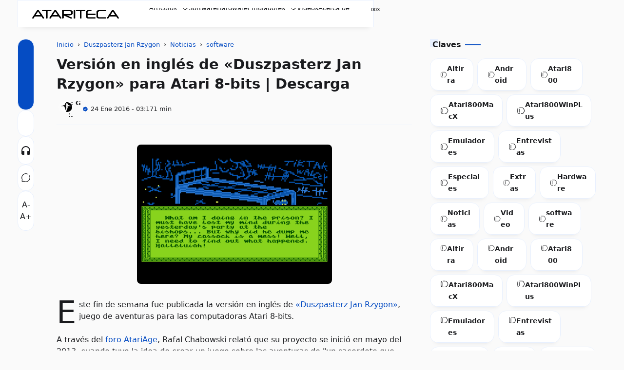

--- FILE ---
content_type: text/html; charset=UTF-8
request_url: https://www.atariteca.net.pe/2016/01/disponible-version-en-ingles-de-juego.html
body_size: 84045
content:
<!DOCTYPE html>
<html data-theme='light' dir='ltr' lang='es-419'>
<head>
<!-- Template Name: Infastio v4.6 Card Template URL: t.me/yztheme Author: YzTheme -->
<!-- [ all-head-content ] -->
<meta content='width=device-width, initial-scale=1.0' name='viewport'/>
<meta content='IE=edge' http-equiv='X-UA-Compatible'/>
<meta content='text/html; charset=UTF-8' http-equiv='Content-Type'/>
<meta content='yes' name='mobile-web-app-capable'/>
<meta content='' name='theme-color'/>
<meta content='' name='msapplication-navbutton-color'/>
<meta content='' name='apple-mobile-web-app-status-bar-style'/>
<meta content='blogger' name='generator'/>
<link href='https://www.atariteca.net.pe/favicon.ico' rel='icon' type='image/x-icon'/>
<link href='https://www.atariteca.net.pe/2016/01/disponible-version-en-ingles-de-juego.html' rel='canonical'/>
<link href='https://www.atariteca.net.pe/2016/01/disponible-version-en-ingles-de-juego.html?m=1' rel='alternate'/>
<link rel="alternate" type="application/atom+xml" title="Atariteca | Blog dedicado a las computadoras Atari 8-bit series XL/XE - Atom" href="https://www.atariteca.net.pe/feeds/posts/default" />
<link rel="alternate" type="application/rss+xml" title="Atariteca | Blog dedicado a las computadoras Atari 8-bit series XL/XE - RSS" href="https://www.atariteca.net.pe/feeds/posts/default?alt=rss" />
<link rel="service.post" type="application/atom+xml" title="Atariteca | Blog dedicado a las computadoras Atari 8-bit series XL/XE - Atom" href="https://www.blogger.com/feeds/4569143690852946366/posts/default" />

<link rel="alternate" type="application/atom+xml" title="Atariteca | Blog dedicado a las computadoras Atari 8-bit series XL/XE - Atom" href="https://www.atariteca.net.pe/feeds/1830877045653502081/comments/default" />
<link href='https://blogger.googleusercontent.com/img/b/R29vZ2xl/AVvXsEjrQYhEsLHG1L_Si4ZFL6Sf0dV_g4a-BYYGgDh6X9kn3pfxAWtzardJTTK42yAyhG6Ww4A0V0A00natJDfPZmIPaMK1pZx0mirnx8e9V2jd_24PmGa6JD-CM8_KW-PFYX2HQAptrl7Rm-0/s400/RzygonEN_atari.png' rel='image_src'/>
<!-- [ openGraphMetaData ] -->
<meta content='Atariteca | Blog dedicado a las computadoras Atari 8-bit series XL/XE' property='og:site_name'/>
<meta content='id_ID' property='og:locale'/>
<meta content='en_US' property='og:locale:alternate'/>
<meta content='en_GB' property='og:locale:alternate'/>
<meta content='https://www.atariteca.net.pe/favicon.ico' property='og:logo'/>
<meta content='article' property='og:type'/>
<meta content='https://www.atariteca.net.pe/2016/01/disponible-version-en-ingles-de-juego.html' property='og:url'/>
<meta content='Versión en inglés de «Duszpasterz Jan Rzygon» para Atari 8-bits | Descarga' property='og:title'/>
<meta content='Blog about Atari 8-bit computers. News, guides, and reviews on emulators, games, and software for Atari XL/XE series computers.' property='og:description'/>
<meta content='https://blogger.googleusercontent.com/img/b/R29vZ2xl/AVvXsEjrQYhEsLHG1L_Si4ZFL6Sf0dV_g4a-BYYGgDh6X9kn3pfxAWtzardJTTK42yAyhG6Ww4A0V0A00natJDfPZmIPaMK1pZx0mirnx8e9V2jd_24PmGa6JD-CM8_KW-PFYX2HQAptrl7Rm-0/w1200-h630-p-k-no-nu/RzygonEN_atari.png' property='og:image'/>
<!-- Schema Search -->
<script type='application/ld+json'>
      { "@context": "https://schema.org", "@type": "WebSite", "url": "https://www.atariteca.net.pe/", "potentialAction": { "@type": "SearchAction", "target": "https://www.atariteca.net.pe/?q={search_term}", "query-input": "required name=search_term" } }
    </script>
<!-- Title -->
<title>Versión en inglés de &#171;Duszpasterz Jan Rzygon&#187; para Atari 8-bits | Descarga | Atariteca | Blog dedicado a las computadoras Atari 8-bit series XL/XE</title>
<style id='page-skin-1' type='text/css'><!--
:root { --bg-color: #fafafa; --text-color: #1a1b1e; --link-color: #054cc3; --soft-line: #e8f0fe; --line-dark: #1a1b1e; --bg-card: #ffffff; --bg-dark: #17181a; --link-dark: #5997ff; --skl-soft: #e6e6e6; --skl-softer: #f0f0f0; --skl-bold: #d6d6d6; --skl-bolder: #c9c9c9;
--info: #334353;
--success: #708f49;
--warning: #ee7f11;
--danger: #f44336;
--soft-red: #fdf2f2;
--soft-blue: #ebf5ff;
--soft-green: #f3faf7;
--soft-yellow: #fdfdea;
}
/* dark theme color */
:root[data-theme=dark] { --bg-color: #17181a; --text-color: #F7F8F8; --link-color: #5997ff; --soft-line: #252525; --bg-card: #1a1b1e; --bg-dark: #1a1b1e; --line-dark: #F7F8F8; --skl-soft: #202020; --skl-softer: #303030; --skl-bold: #d6d6d61a; --skl-bolder: #c9c9c91a; } .yzCS {border: 4px solid transparent;}
:root[data-theme=dark].purple {--soft-line: #5154911a;}
:root[data-theme=dark].green {--soft-line: #008c5f1a;}
:root[data-theme=dark].orange {--soft-line: #F08A4B1a;}
:root[data-theme=dark].red {--soft-line: #d930251a;}
:root[data-theme=dark].pink {--soft-line: #ab2a3e1a;}
/* light theme color */
:root .blue { border: 4px solid var(--soft-line);border-radius:1rem;}
:root.purple { --link-color: #515491; --soft-line: #e7e8ee; }
:root.purple .purple { border: 4px solid var(--soft-line);border-radius:1rem;}
:root.green { --link-color: #008c5f; --soft-line: #dfede9; }
:root.green .green { border: 4px solid var(--soft-line);border-radius:1rem;}
:root.orange { --link-color: #F08A4B; --soft-line: #f7ede7; }
:root.orange .orange { border: 4px solid var(--soft-line);border-radius:1rem;}
:root.red { --link-color: #d93025; --soft-line: #f5e4e3; }
:root.red .red { border: 4px solid var(--soft-line);border-radius:1rem;}
:root.pink { --link-color: #ab2a3e; --soft-line: #ab2a3e1a;}
:root.pink .pink { border: 4px solid var(--soft-line);border-radius:1rem;}
:root.purple .blue, :root.green .blue, :root.orange .blue, :root.red .blue, :root.pink .blue {border: 4px solid transparent;} :root .blue:after, :root.purple .purple:after, :root.green .green:after, :root.orange .orange:after, :root.red .red:after, :root.pink .pink:after { content: ''; background-image: url('data:image/svg+xml,%3Csvg xmlns="http%3A%2F%2Fwww.w3.org%2F2000%2Fsvg" width="16" height="16" viewBox="0 0 24 24"%3E%3Cpath fill="none" stroke="white" stroke-linecap="round" stroke-linejoin="round" stroke-width="2" d="M20 7L10 17l-5-5"%2F%3E%3C%2Fsvg%3E'); width: 16px; height: 16px; position: absolute; top: 2px; left: 2px; margin: 0; padding: 0; } :root.purple .blue:after, :root.green .blue:after, :root.orange .blue:after, :root.red .blue:after, :root.pink .blue:after {content:none;} .yzCS > .swatch { height: 20px; width: 20px; border-radius: 0.5rem; }
/* start */
.absolute {position:absolute} .ai-c, .ai-center { align-items: center; } .as-c, .as-center { align-self: center; } .as-baseline {align-self: baseline; } .as-end {align-self: end;} .bb-1-lg { border-bottom: 1px solid lightgray; } .bb-1-sl { border-bottom: 1px solid var(--soft-line); } .bg-bg-color {background: var(--bg-color)} .border-1-sl, .border-1-softline { border: 1px solid var(--soft-line); } .bg-dark { background: #090d15; } .bg-soft-red {background: var(--soft-red)} .block {display:block} .bold { font-weight: 600; } .br-03 { border-radius: 0.3rem; } .br-05 { border-radius: 0.5rem; } .br-1 { border-radius: 1rem; } .br-50 { border-radius: 50%; } .border-soft-line {border: 1px solid var(--soft-line)} .bottom-1rem {bottom: 1rem;} .card { background: var(--bg-card); border-radius: 1rem; padding: 0.75rem; border: 1px solid var(--soft-line); box-shadow: 0 10px 10px -10px rgb(0 0 0 / 10%);} .color-inherit {color:inherit} .link {color: var(--link-color); cursor: pointer;} .dn, .d-none, .none { display: none; } .fixed {position:fixed} .flex { display: flex; } .flex-1 { flex: 1; } .flex-2 { flex: 2; } .fg-1, .grow-1 { flex-grow: 1; } .fd-col, .column { flex-direction: column; } .fd-row, .row { flex-direction: row; } .fit-content { width: fit-content; } .float-right {float: right} .fs-07 { font-size: 0.7rem; } .fs-08 { font-size: 0.8rem; } .fs-09 { font-size: 0.9rem; } .fs-1-8 { font-size: 1.8rem; } .fs-2 { font-size: 2rem; } .fsi, .italic { font-style: italic; } .fw-600 { font-weight: 600; } .fw-700 { font-weight: 700; } .g-05 { gap: 0.5rem; } .g-025 { gap: 0.25rem; } .g-1 { gap: 1rem; } .g-2 { gap: 2rem; } .g-3 { gap: 3rem; } .hidden { visibility: hidden; height: 0; width: 0; } .ic { max-height: 24px; max-width: 24px; } .jc-fe, .js-flexend { justify-content: flex-end; } .jc-c, .jc-center { justify-content: center; } .jc-e, .jc-end { justify-content: end; } .jc-r, .jc-right { justify-content: right; } .jc-sb, space-between { justify-content: space-between; } .lh-2-5 { line-height: 2.5rem; } .max-line-1, .max-line-2, .max-line-3 { overflow: hidden; text-overflow: ellipsis; display: -webkit-box !important; -webkit-box-orient: vertical; } .max-line-1 { -webkit-line-clamp: 1; } .max-line-2 { -webkit-line-clamp: 2; } .max-line-3 { -webkit-line-clamp: 3; } .mb-0 { margin-bottom: 0!important; } .mb-025 { margin-bottom: 0.25rem!important; } .mb-05 { margin-bottom: 0.5rem!important; } .mb-1 { margin-bottom: 1rem !important; } .mb-2 { margin-bottom: 2rem; } .mb-min-2px { margin-bottom: -2px; } .mt-1 { margin-top: 1rem !important; } .mt-1-05 { margin-top: 1.5rem !important; } .mt-2 { margin-top: 2rem !important; } .mt-4 { margin-top: 4rem; } .mt-5 { margin-top: 5rem; } .mh-100vh { min-height: 100vh; } .mie-03 { margin-inline-end: 0.3rem; } .mie-04 { margin-inline-end: 0.4rem; } .mie-2 { margin-inline-end: 2rem; } .mx-05 { margin-left: 0.5rem; margin-right: 0.5rem; } .my-05 { margin-top: 0.5rem; margin-bottom: 0.5rem; } .my-1 { margin-top: 1rem !important; margin-bottom: 1rem !important; } .my-2 { margin-top: 2rem !important; margin-bottom: 2rem !important; } .opa-08 { opacity: 80%; } .pos-abso { position: absolute; } .pointer { cursor: pointer; } .p-025 { padding: 0.25rem; } .p-05 { padding: 0.5rem; } .p-075 { padding: 0.75rem; } .p-1 { padding: 1rem; } .pl-1 {padding-left: 1rem;} .px-05 { padding-left: 0.5rem; padding-right: 0.5rem; } .px-1 { padding-left: 1rem; padding-right: 1rem; } .px-1-05 { padding: 0 1.5rem; } .py-05 { padding-top: 0.5rem; padding-bottom: 0.5rem; } .py-1 { padding: 1rem 0!important; } .pt-05 { padding-top: 0.5rem; } .pt-1 { padding-top: 1rem; } .pt-2 { padding-top: 2rem; } .pb-05 { padding-bottom: 0.5rem; } .relative { position: relative; } .row-reverse { flex-direction: row-reverse; } .shadow { box-shadow: 0 10px 10px -10px rgb(0 0 0 / 10%); } .sticky { position: sticky; } .ta-c { text-align: center; } .top-0 { top: 0; } .w-fill { width: -moz-available!important; width: -webkit-fill-available!important; } .w-full, .width-100 { width: 100%; } .wrap { flex-wrap: wrap; } .zindex-1 { z-index: 1; }
/* end */
*, *::before, *::after { margin: 0; padding: 0; box-sizing: border-box; outline: 0; border: 0; max-width: -moz-available; max-width: -webkit-fill-available; } html { height: 100%; background: var(--bg-color) !important; } body { width: 1240px; background: var(--bg-color); color: var(--text-color); margin: 0 auto; overflow-x: hidden; font-family: system-ui; line-height: 1.5rem; justify-content: space-between; scrollbar-width: 5px; padding: 0 1rem; } main { flex: 2; order: 2; max-width: 67%; } aside { flex: 1; order: 3; max-width: 30%; height: auto; width: -moz-available; width: -webkit-fill-available; transition: 0.5s ease; padding: 0; } footer { order: 4; } #downfooter {order:5;} ::-webkit-scrollbar { width: 5px; height: 5px; } ::-webkit-scrollbar-thumb { background: lightgray; border-radius: 10px; } ::-webkit-scrollbar-track { border-radius: 10px; background: rgba(211, 211, 211, 0.15); } header svg path {stroke: var(--text-color);} #theme-toggle .active { border: 1.5px solid var(--link-color); } #theme-toggle > span { border: 1.5px solid var(--soft-line); } abbr { cursor: help; } kbd, p > code, div > code { border: 1px solid var(--soft-line); padding: 2px 5px 3px; } kbd { border-radius: 5px; box-shadow: 1px 1px 0 0 var(--soft-line); } img { border: 0; padding: 0; margin: 0; position: relative; max-width: 100%; object-fit: cover; height: auto; } a { text-decoration: none; color: var(--link-color); } summary { cursor: pointer; } .post-body textarea, .post-body input { outline: 1px solid var(--soft-line); .post-body a {margin: 0!important;} background: var(--bg-card); border-radius: 0.25rem; margin: 0.25rem 0 0.5rem; padding: 0.5rem; } body.inpage article, body.inpage article h1 { margin: 0 0 1.5rem; width: -moz-available; width: -webkit-fill-available; } li { list-style: none; } input, textarea { display: block; width: -moz-available; width: -webkit-fill-available; background: 0; font: inherit; color: var(--text-color); } footer .widget { padding: 1rem 0; } .widget#HTML92, .widget#Header1 { padding: 0; } /* Button */ button { font: inherit; background: 0; border: 0; text-align: left; cursor: pointer; } .btn-primary, .btn-secondary, .btn-inactive, .timer { width: fit-content; padding: 0.5rem 1.25rem 0.5rem; border-radius: 1rem; cursor: pointer; } .btn-primary, .timer { background: var(--link-color); color: var(--bg-color); } .timer {display: inline-block;} .timer-count {padding-inline-start: 0.5rem;} .btn-secondary { background: var(--bg-card); color: var(--text-color); border: 1px solid var(--soft-line); } .btn-inactive { background: var(--soft-line); color: var(--text-color); border: 1px solid var(--soft-line); cursor: not-allowed; } .btn-primary.more { width: fit-content; align-self: flex-end; } .btn-primary:hover, .btn-secondary:hover, #share:hover { box-shadow: 0 10px 10px -10px rgb(0 0 0 / 10%); } .btn-inactive:hover { box-shadow: none !important; }
details, details summary {
-webkit-transition: all .2s ease-in-out;
transition: all .2s ease-in-out; display: block;
}
details {
line-height: 1.5; position: relative;
border: 1px solid var(--soft-line);
border-radius: .5rem;
padding: .5rem 1rem;
margin-bottom: 1.25rem;
}
summary {font-weight: bold;}
details summary::after {
content: "";
display: inline-block;
width: 18px;
height: 18px;
background-image: url('data:image/svg+xml,%3Csvg xmlns="http%3A%2F%2Fwww.w3.org%2F2000%2Fsvg" width="18" height="18" viewBox="0 0 24 24"%3E%3Cpath fill="none" stroke="dimgray" stroke-linecap="round" stroke-linejoin="round" stroke-width="1.5" d="m19 9l-7 6l-1.75-1.5M5 9l2.333 2"%2F%3E%3C%2Fsvg%3E');
-webkit-transition: transform .3s ease;
transition: transform .3s ease;
position: absolute;
right: 0.5rem;
top: .75rem;
}
details[open] summary::after {
-webkit-transform: rotate(180deg);
transform: rotate(180deg);
}
.post-meta {
flex-wrap: wrap;
}
.btn-primary, .timer, .btn-demo, .btn-download, .btn-buy, .btn-send, .btn-wa, .btn-contact { width: fit-content; padding: 0.25rem 1.25rem 0.5rem; cursor: pointer; border-radius: 1rem; border:none!important; } .btn-primary, .timer, .btn-demo, .btn-download, .btn-buy, .btn-send, .btn-wa, .btn-contact { background: var(--link-color); color: white; } .btn-primary a:hover, a.btn-primary:hover, .btn-demo:hover, .btn-download:hover, .btn-buy:hover, .btn-send:hover, .btn-wa:hover, .btn-contact:hover { color: lightgrey!important; } .btn-demo:before, .btn-download:before, .btn-buy:before, .btn-send:before, .btn-wa:before, .btn-contact:before { content: ''; width: 1.1rem; height: 1.1rem; display: inline-flex; background-position: center; margin-inline-end: 0.5rem; vertical-align: text-bottom; } .btn-demo:before { background-image: url("data:image/svg+xml,%3Csvg xmlns='http://www.w3.org/2000/svg' width='1.1rem' height='1.1rem' viewBox='0 0 24 24'%3E%3Cg fill='none' stroke='white' stroke-linecap='round' stroke-width='1.5'%3E%3Cpath stroke-linejoin='round' d='m16.219 17.114l-.51 2.959a1.164 1.164 0 0 1-2.213.093l-2.788-7.882A1.164 1.164 0 0 1 12.2 10.79l8.036 2.788a1.164 1.164 0 0 1-.116 2.234l-3.112.51a1.165 1.165 0 0 0-.79.791'/%3E%3Cpath d='M21.502 9.314A9.726 9.726 0 1 0 9.297 21.5'/%3E%3C/g%3E%3C/svg%3E"); } .btn-download:before{ background-image: url("data:image/svg+xml,%3Csvg xmlns='http://www.w3.org/2000/svg' width='1.1rem' height='1.1rem' viewBox='0 0 24 24'%3E%3Cg fill='none' stroke='white' stroke-linecap='round' stroke-width='1.5'%3E%3Cpath stroke-miterlimit='10' d='M12 15.238V3.213'/%3E%3Cpath stroke-linejoin='round' d='m7.375 10.994l3.966 3.966a.937.937 0 0 0 1.318 0l3.966-3.966'/%3E%3Cpath stroke-linejoin='round' d='M2.75 13.85v4.625a2.313 2.313 0 0 0 2.313 2.313h13.874a2.313 2.313 0 0 0 2.313-2.313V13.85'/%3E%3C/g%3E%3C/svg%3E"); } .btn-buy:before{ background-image: url("data:image/svg+xml,%3Csvg xmlns='http://www.w3.org/2000/svg' width='1.1rem' height='1.1rem' viewBox='0 0 24 24'%3E%3Cg fill='none' stroke='white' stroke-linecap='round' stroke-linejoin='round'%3E%3Cpath stroke-width='2.5' d='M7.537 21.25h.01m10.391 0h.011'/%3E%3Cpath stroke-width='1.5' d='M4.628 6.526h13.097a4.001 4.001 0 0 1 1.543.237A1.734 1.734 0 0 1 20.29 7.88a3.716 3.716 0 0 1-.213 1.686c-.131.57-.25 1.188-.369 1.71a94.616 94.616 0 0 0-.736 3.562a2.92 2.92 0 0 1-.629 1.567a2.243 2.243 0 0 1-1.686.582H9.805a8.643 8.643 0 0 1-1.662 0a1.637 1.637 0 0 1-1.33-.985a16.623 16.623 0 0 1-.463-2.019c-.095-.534-.214-1.068-.332-1.603c-.416-1.983-.89-3.942-1.39-5.853m0 0C4.32 5.267 4 4.009 3.69 2.75M19.553 12H5.934'/%3E%3C/g%3E%3C/svg%3E"); } .btn-send:before{ background-image: url("data:image/svg+xml,%3Csvg xmlns='http://www.w3.org/2000/svg' width='1.1rem' height='1.1rem' viewBox='0 0 32 32'%3E%3Cpath fill='white' d='m27.45 15.11l-22-11a1 1 0 0 0-1.08.12a1 1 0 0 0-.33 1L7 16L4 26.74A1 1 0 0 0 5 28a1 1 0 0 0 .45-.11l22-11a1 1 0 0 0 0-1.78m-20.9 10L8.76 17H18v-2H8.76L6.55 6.89L24.76 16Z'/%3E%3C/svg%3E"); } .btn-wa:before{ background-image: url("data:image/svg+xml,%3Csvg xmlns='http://www.w3.org/2000/svg' width='1.1rem' height='1.1rem' viewBox='0 0 24 24'%3E%3Cpath fill='white' d='M16.6 14c-.2-.1-1.5-.7-1.7-.8c-.2-.1-.4-.1-.6.1c-.2.2-.6.8-.8 1c-.1.2-.3.2-.5.1c-.7-.3-1.4-.7-2-1.2c-.5-.5-1-1.1-1.4-1.7c-.1-.2 0-.4.1-.5c.1-.1.2-.3.4-.4c.1-.1.2-.3.2-.4c.1-.1.1-.3 0-.4c-.1-.1-.6-1.3-.8-1.8c-.1-.7-.3-.7-.5-.7h-.5c-.2 0-.5.2-.6.3c-.6.6-.9 1.3-.9 2.1c.1.9.4 1.8 1 2.6c1.1 1.6 2.5 2.9 4.2 3.7c.5.2.9.4 1.4.5c.5.2 1 .2 1.6.1c.7-.1 1.3-.6 1.7-1.2c.2-.4.2-.8.1-1.2zm2.5-9.1C15.2 1 8.9 1 5 4.9c-3.2 3.2-3.8 8.1-1.6 12L2 22l5.3-1.4c1.5.8 3.1 1.2 4.7 1.2c5.5 0 9.9-4.4 9.9-9.9c.1-2.6-1-5.1-2.8-7m-2.7 14c-1.3.8-2.8 1.3-4.4 1.3c-1.5 0-2.9-.4-4.2-1.1l-.3-.2l-3.1.8l.8-3l-.2-.3c-2.4-4-1.2-9 2.7-11.5S16.6 3.7 19 7.5c2.4 3.9 1.3 9-2.6 11.4'/%3E%3C/svg%3E"); } .btn-contact:before{ background-image: url("data:image/svg+xml,%3Csvg xmlns='http://www.w3.org/2000/svg' width='1.1rem' height='1.1rem' viewBox='0 0 16 16'%3E%3Cg fill='white'%3E%3Cpath d='M11 6a3 3 0 1 1-6 0a3 3 0 0 1 6 0'/%3E%3Cpath fill-rule='evenodd' d='M0 8a8 8 0 1 1 16 0A8 8 0 0 1 0 8m8-7a7 7 0 0 0-5.468 11.37C3.242 11.226 4.805 10 8 10s4.757 1.225 5.468 2.37A7 7 0 0 0 8 1'/%3E%3C/g%3E%3C/svg%3E"); }
/* Header */
header { display: flex; height: 3.5rem; max-height: 3.5rem; z-index: 11; background: var(--bg-color); color: var(--text-color); position: fixed; margin: 0 auto; inset: 0; padding: 0 1rem;} header .skl { border-radius: 1rem; } .scrolldown header { top: -4rem; transition: 0.5s ease-in-out; } .scrollup header {top:0; transition: 0.25s ease-in-out; border-top: 1px solid var(--bg-color);} .navactive header, .scrollup header { top:0; border-bottom: 1px solid var(--soft-line); } .section .widget { position: relative; } header .section { display: flex; justify-content: space-between; align-items: center; height: 3.5rem; padding: 0 0.5rem; margin-inline-end: 2rem; } header .widget { align-items: center; padding: 1rem; overflow: hidden; } header img { height: 3rem; width: auto; padding: 0.5rem 0.5rem 0.5rem 0; vertical-align: -webkit-baseline-middle; animation: kiri 0.5s ease, fade-in 0.5s ease; } .img-desc img { margin-bottom: -0.75rem; } [data-theme=dark] header img { filter: invert(1); } [data-theme=light] .ic-moon:not(.modal-content .ic-moon), [data-theme=dark] .ic-sun:not(.modal-content .ic-sun) {display:none} header .blog-title-wrap { animation: turun 0.7s ease, fade-in 0.7s ease; } header .blog-title a { color: inherit; font-size: 1rem; } header .title-description { animation: naik 1s ease, fade-in 1s ease; font-size: 0.7rem; margin-top: -0.3rem; overflow: hidden; white-space: nowrap; text-overflow: ellipsis; text-wrap: wrap; } header ul { margin: 0; padding: 0; flex-direction: column; align-items: flex-start; height: -moz-available; height: -webkit-fill-available; display: flex; gap: 1rem; align-items: center; } header ul li { min-width: fit-content; } header ul li a { color: var(--text-color); font-size: smaller; } #Header1 { flex-grow: 1; } .ContactForm input, .ContactForm textarea { border-radius: 0.5rem; padding: 0.5rem; margin: 0.5rem 0 1rem; background: var(--bg-color); color: var(--text-color); } #ContactForm1_contact-form-submit { background: var(--link-color); color: var(--bg-color); } .goog-te-combo { margin: 4px 0; border: 1px solid var(--soft-line); border-radius: 0.5rem; padding: 0.5rem; width: -moz-available; width: -webkit-fill-available; }
.hamburger { display: flex; transition: all 0.5s ease; align-self: center; } .hamburger.navactive .line:nth-child(1), .toc.read .line:nth-child(1) { transform: rotate(-45deg) translate(-4px, 5px); transition: all 0.5s ease; } .hamburger.navactive .line:nth-child(2), .toc.read .line:nth-child(2) { opacity: 0; transition: all 0.5s ease; } .hamburger.navactive .line:nth-child(3), .toc.read .line:nth-child(3) { transform: rotate(45deg) translate(-4px, -4px); transition: all 0.5s ease; } .hamburger, .toc { flex-direction: column; cursor: pointer; animation: kiri 0.5s ease, fade-in 0.7s ease; margin: 0 0.5rem 0 0; }
.hamburger .line, .toc .line { width: 20px; height: 2px; background-color: var(--text-color); margin: 2px; transition: all 0.5s ease; } .toc .line { width: 10px; height: 2px; } .hamburger .line:last-child { background-color: var(--link-color); align-self: start; width: 50%; } .hamburger.navactive .line:last-child { width: 20px; }
nav { max-width: -webkit-fill-available; overflow: hidden; }
nav form { display: none; } nav .subtitle { display: none; } nav a { color: inherit; }
nav ul {     display: flex;
flex-direction: row;
gap: 1.5rem;
overflow: auto;
padding-bottom: 0.6rem; } #side-nav-bottom { background: var(--bg-card); bottom: 0; } .hamburger.navactive { z-index: 11; } .navactive nav { width: 320px; left: 0; top: 3.45rem; z-index: 11; display: flex; transition: 0.5s ease; max-height: 100vh; min-height: 92%; height: -moz-available; height: -webkit-fill-available; border-right: 1px solid var(--soft-line); background-color: var(--bg-card); margin-left: 0; padding: 0 2rem; position: fixed; border-radius: 0; } .navactive .overlay { display: block!important; transition: 0.5s; } .navactive .overlay nav { display: flex; flex-direction: column; justify-content: center; align-items: center; height: 100%; } .navactive .overlay nav ul li { margin-right: 0; margin-bottom: 20px; }
#clockngreet, .wave, .hamburger.ic { display: none; }
#mobile-menu .widget div > * { animation: naik 0.5s ease, fade-in 0.7s ease; } #bmBtn svg { width: 22px; height: 22px; } svg.ic-verified path { fill: var(--link-color); } [data-theme=light] .d-flex-light, [data-theme=dark] .d-flex-dark { display: flex !important; } .overlay { position: fixed; background-color: transparent; z-index: 10; inset: 0; display:none!important; } .cont, .recent, .random { display: flex; flex-wrap: wrap; align-items: flex-start; justify-content: flex-start; gap: 2rem 2%; } .info { padding: 0.5rem 0 0; overflow: hidden; text-overflow: ellipsis; } .info .meta { overflow: hidden; white-space: nowrap; text-overflow: ellipsis; align-items: center; margin-top: 0.25rem; } /* .meta > *:not(:last-child,:first-child):after { content: "-"; margin: 0 0 0 0.25rem; } */ .info .post-title { font-size: 1rem; overflow-wrap: anywhere; } .info .post-summary { font-size: 0.9rem; display:none!important; } #iklanAtas, #iklanTengah, #iklanBawah, .ads { margin: 1rem 0; text-align: center; } ins.adsbygoogle:not(.adParallax) { margin: 1rem auto!important; } .post-labels { color: var(--link-color); } .label-name { color: inherit; display: flex; } .label-count { font-size: 0.8rem; margin-left: 0.5rem; text-wrap: nowrap; display: inline-flex; color: var(--link-color); background: var(--soft-line); border-radius: 20rem; padding: 0 0.5rem; width: fit-content; } .yz-cloud-label { display: flex; flex-wrap: wrap; } .top-blog .yz-cloud-label, main .yz-cloud-label { display: flex; overflow-x: auto; flex-wrap: nowrap; } .yz-cloud-label .item { display: flex; text-wrap: nowrap; } .yz-cloud-label .item a { padding: 0.5rem 1rem 0.5rem 1.25rem; margin: 0 0.5rem 0.5rem 0; border-radius: 1rem; border: 1px solid var(--soft-line);} .label-name.home { padding: 0.5rem 1rem!important; border: 1px solid var(--soft-line); } .yz-list-label { display: flex; flex-direction: column; } .yz-list-label .item { padding-bottom: 0.5rem; display: flex; justify-content: space-between; } .yz-list-label .item a { display: flex; gap: 1rem; color: var(--text-color); } .img-thumb { border: 0; position: relative; object-fit: cover; width: -moz-available; width: -webkit-fill-available; aspect-ratio: 16/9; border-radius: 1rem; display: block; } #detailProduct .img-thumb { width: auto; height: 4rem; border-radius: 0.5rem; aspect-ratio: 3/2; } .inpost article.post-body, .inpage article.post-body { overflow-wrap: anywhere; max-width: 100%; padding-bottom: 1rem; width: -moz-available; width: -webkit-fill-available; border-bottom: 1px solid var(--soft-line); overflow: hidden; } .index .post-title { font-size: 1rem; } .post-title, .post-title a { color: inherit !important; } .post-body .separator a { margin-left: 0 !important; margin-right: 0 !important; } #blog-pager, #blog-pager { margin-top: 1rem; border-top: 1px solid var(--soft-line); border-bottom: 1px solid var(--soft-line); padding: 1rem 0; } body.inpost #blog-pager, body.inpage #blog-pager { margin-top: 2rem; } body.inpost #blog-pager a span, body.inpage #blog-pager a span {color: var(--text-color);} body.inpost article .sticky, body.inpage article .sticky { position: sticky; top: 0; background-color: var(--bg-color); z-index: 1; overflow: hidden; text-overflow: ellipsis; display: -webkit-box !important; -webkit-box-orient: vertical; -webkit-line-clamp: 1; } body.inpost .post-body table, body.inpage .post-body table { width: fit-content; } body.inpost .post-body table caption, body.inpage .post-body table caption { display: inline-table; } body.inpost .post-body table *, body.inpage .post-body table * { text-align: -webkit-match-parent; } body.inpost .post-body table th, body.inpost .post-body table td, body.inpage .post-body table th, body.inpage .post-body table td { margin-bottom: 5px; } body.inpost .post-body table a, body.inpage .post-body table a { margin-bottom: 6px; } body.inpost .post-body table, body.inpage .post-body table, body.inpost .post-body table img, body.inpage .post-body table img, body.inpost .post-body .separator img, body.inpage .post-body .separator img { max-width: 100%; height: auto; border-radius: 0.5rem; position: relative; display: revert; margin: 1.5rem 0; } body.inpost .post-body table img, body.inpage .post-body table img { margin: 0; box-shadow: 0 10px 10px -10px rgb(0 0 0 / 10%); } body.inpost .post-body table img, body.inpage .post-body table img, td.tr-caption {z-index: 0;} td.tr-caption {position: absolute;} body.inpost .main li, body.inpage .main li { list-style: unset; margin-inline-start: 1rem; } body.inpost .main li::marker, body.inpage .main li::marker { color: var(--link-color); } .post-body table a { display: flex; } .post-body .tr-caption { font-size: 0.7rem; text-align: left!important; background: transparent; position: relative; padding-inline-start: 1.25rem; } .post-body .tr-caption::before { border-bottom: 1.5px solid var(--link-color); content: ''; display: block; height: 1px; left: 0; position: absolute; top: 0.75rem; width: 0.75rem; overflow: auto; } .post-body .tr-caption::after { border-left: 1.5px solid var(--link-color); content: ""; height: 0.65rem; left: 0; position: absolute; width: 1px; top: 0.15rem; } body.inpost .post-body h2, body.inpage .post-body h2, body.inpost .post-body h3, body.inpage .post-body h3, body.inpost .post-body h4, body.inpage .post-body h4, body.inpost .post-body h5, body.inpage .post-body h5, body.inpost .post-body h6, body.inpage .post-body h6 { line-height: 2rem; padding: 0.5rem 1rem; margin: 0 -1rem; display: block; position: relative; background: var(--bg-color); } .post-body h2 { font-size: 1.2rem; } .post-body h3 { font-size: 1.15rem; } .post-body h4 { font-size: 1.1rem; } .post-body h5 { font-size: 1.05rem; } .post-body h6 { font-size: 1rem; } main { gap: 3%; } body.inpost .main, body.inpage .main { display: flex; flex-direction: row; min-width: 67%; padding: 0; } body.inpost #Blog1, body.inpage #Blog1 { max-width: 100%; width: -moz-available; width: -webkit-fill-available; gap: 0; padding-left: 6rem; border: 0; } body.inpost #HTML93, body.inpage #HTML93 { order: -1; padding: 1.5rem 0 2rem; } body.inpost #HTML93 .widget-content, body.inpage #HTML93 .widget-content { height: 100%; } #share-container { margin: 0; position: absolute; left: 0; flex-direction: column-reverse; gap: 0.5rem; } .font-resizer, .btn-share { flex-direction: column; border-radius: 1rem; border: 1px solid var(--soft-line); } .font-resizer { padding: 1rem 0; background: var(--bg-card); gap: 1rem; } .font-resizer input { cursor: pointer; } .font-resizer span { align-self: center; color: var(--soft-line); } #main .Text { padding: 0 0 0.5rem; } body.inpost #HTML92, body.inpage #HTML92 { border-radius: 0.5rem; transition: all 0.5s ease; border: none; } body.inpost #HTML92 .widget-content, body.inpage #HTML92 .widget-content { background: var(--bg-color); border-radius: 0.5rem; overflow-x: hidden; overflow-y: scroll; max-height: 100vh; margin: 2rem 0; } .toc { margin: 0 0.5rem 0 0; } .toc-title { width: max-content; float: right; margin: -0.5rem 0 0.5rem 0; padding: 0 0 0 1rem; } .toc-title .subtitle { padding-bottom: 0; } .table-of-content { clear: right; } .read .toc-close, .toc-open { display: block; } .read .overlay { display: block!important; } body.inpost .table-of-content-container, body.inpage .table-of-content-container { background: var(--bg-card); padding: 1rem 1rem 1.5rem 0; min-width: 30%; border-left: 1px solid var(--soft-line); } body.inpost .table-of-content-container.close svg.toc-c, body.inpage .table-of-content-container.close svg.toc-c, body.inpost .table-of-content-container.open svg.toc-o, body.inpage .table-of-content-container.open svg.toc-o { display: block; } body.inpost .table-of-content div, body.inpage .table-of-content div { padding: 0.25rem 0 0 0.5rem; overflow: hidden; text-overflow: ellipsis; -webkit-box-orient: vertical; -webkit-line-clamp: 1; line-height: 1.7rem; } body.inpost .table-of-content-container a, body.inpage .table-of-content-container a { text-overflow: clip; white-space: nowrap; color: var(--text-color); padding-left: 1rem; } body.inpost .table-of-content-container div.read::before, body.inpage .table-of-content-container div.read::before { border-left: 5px solid var(--link-color); content: ""; position: absolute; left: 0; height: 1.75rem; } body.inpost .table-of-content-container div.read > a, body.inpage .table-of-content-container div.read > a { color: var(--link-color); } body.inpost .table-of-content ul, body.inpage .table-of-content ul { padding-left: 0.5rem; } body.inpost .main p, body.inpage .main p { margin: 0.5rem 0; } body.inpost .post-body pre, body.inpage .post-body pre, body.inpost .post-body blockquote, body.inpage .post-body blockquote, .blockquote { word-break: break-word; white-space: unset; padding: 0.5rem 1rem; border-radius: 0.5rem; position: relative; margin: 1rem 0; font-style: italic; font-family: monospace; background: var(--soft-line); color: var(--link-color); } body.inpost .post-body pre, body.inpage .post-body pre { max-height: 15rem; overflow: auto; background: var(--bg-color); color: var(--text-color); white-space: pre-wrap; font-family: monospace; display: flex; } .line-number-container { display: flex; flex-direction: column; justify-content: flex-start; align-items: flex-end; padding-right: 1.5em; color: dimgray; } .line-number-container span { font-size: 0.8em; width: max-content; }
blockquote:before, .blockquote:before { position: absolute; width: 50px; height: 50px; opacity: .05; top: -5px; right: 0px; content: url("data:image/svg+xml; utf8, <svg xmlns='http://www.w3.org/2000/svg' style='width:24px;height:24px' viewBox='0 0 24 24'><path fill='currentColor' d='M14,17H17L19,13V7H13V13H16M6,17H9L11,13V7H5V13H8L6,17Z' /></svg>"); }
.danger:after,.note:after,.success:after,.warning:after,blockquote:after{content:"";width:2rem;height:2rem;position:absolute;top:-.75rem;right:.5rem;background-repeat:no-repeat;opacity:.25}
.note:after{background-image:url("data:image/svg+xml,%3Csvg xmlns='http://www.w3.org/2000/svg' width='2rem' height='2rem' viewBox='0 0 24 24'%3E%3Cpath fill='%23054cc3' d='M12 2C6.477 2 2 6.477 2 12s4.477 10 10 10s10-4.477 10-10S17.523 2 12 2m1 15h-2v-6h2zm0-8h-2V7h2z'/%3E%3C/svg%3E")}
.success:after{background-image:url("data:image/svg+xml,%3Csvg xmlns='http://www.w3.org/2000/svg' width='2rem' height='2rem' viewBox='0 0 1024 1024'%3E%3Cpath fill='%23708f49' d='M512 64a448 448 0 1 1 0 896a448 448 0 0 1 0-896m-55.808 536.384l-99.52-99.584a38.4 38.4 0 1 0-54.336 54.336l126.72 126.72a38.27 38.27 0 0 0 54.336 0l262.4-262.464a38.4 38.4 0 1 0-54.272-54.336z'/%3E%3C/svg%3E")}
.warning:after{background-image:url("data:image/svg+xml,%3Csvg xmlns='http://www.w3.org/2000/svg' width='2rem' height='2rem' viewBox='0 0 1024 1024'%3E%3Cpath fill='%23ee7f11' d='M512 64a448 448 0 1 1 0 896a448 448 0 0 1 0-896m0 192a58.43 58.43 0 0 0-58.24 63.744l23.36 256.384a35.072 35.072 0 0 0 69.76 0l23.296-256.384A58.43 58.43 0 0 0 512 256m0 512a51.2 51.2 0 1 0 0-102.4a51.2 51.2 0 0 0 0 102.4'/%3E%3C/svg%3E")}.danger:after{background-image:url("data:image/svg+xml,%3Csvg xmlns='http://www.w3.org/2000/svg' width='2rem' height='2rem' viewBox='0 0 24 24'%3E%3Cpath fill='%23f44336' d='m23 12l-2.44-2.78l.34-3.68l-3.61-.82l-1.89-3.18L12 3L8.6 1.54L6.71 4.72l-3.61.81l.34 3.68L1 12l2.44 2.78l-.34 3.69l3.61.82l1.89 3.18L12 21l3.4 1.46l1.89-3.18l3.61-.82l-.34-3.68zm-10 5h-2v-2h2zm0-4h-2V7h2z'/%3E%3C/svg%3E")}
.danger,.note,.success,.warning{word-break:break-word;white-space:unset;padding:.5rem 1rem;position:relative;margin:1rem 0;font-style:italic;font-family:system-ui;color:var(--text-color);border-radius:0 .5rem .5rem 0}
.note{background:rgba(5,76,195,.1);border-left:4px solid var(--link-color)}
.success{background:rgba(112,143,73,.1);border-left:4px solid var(--success)}
.warning{background:rgba(238,127,17,.1);border-left:4px solid var(--warning)}
.danger{background:rgba(244,67,54,.1);border-left:4px solid var(--danger)}
body.inpost.muncul .post-body h2, body.inpage.muncul .post-body h2, body.inpost.muncul .post-body h3, body.inpage.muncul .post-body h3, body.inpost.muncul .post-body h4, body.inpage.muncul .post-body h4, body.inpost.muncul .post-body h5, body.inpage.muncul .post-body h5, body.inpost.muncul .post-body h6, body.inpage.muncul .post-body h6 { opacity: 0; transition: all 0.6s ease; transform: scale(0.95) translateY(20px); } body.inpost.muncul .post-body img.gerak, body.inpost.muncul .post-body h2.gerak, body.inpage.muncul .post-body h2.gerak, body.inpost.muncul .post-body h3.gerak, body.inpage.muncul .post-body h3.gerak, body.inpost.muncul .post-body h4.gerak, body.inpage.muncul .post-body h4.gerak, body.inpost.muncul .post-body h5.gerak, body.inpage.muncul .post-body h5.gerak, body.inpost.muncul .post-body h6.gerak, body.inpage.muncul .post-body h6.gerak { opacity: 1; transition: all 0.6s ease; transform: scale(1) translateY(0); } body.inpost .post-body pre code, body.inpage .post-body pre code { flex-grow: 1; } pre { border: 1px solid var(--soft-line); position: relative; } pre button { position: sticky; top: 0; right: 0; padding: 0.5rem 0.5rem 0; border: 1px solid var(--soft-line); background: var(--bg-card); border-radius: 0.5rem; height: fit-content; } .cont-feat {max-width: fit-content;} .cont-feat .info { align-self: center; padding: 0 1rem 0 1rem; } .no-featured-img { flex: none; width: auto; } .skl-top.no-featured-img { display: none; } .cont-feat .info { width: 50%; } .comment-info { display: flex; gap: 0.25rem; align-items: center; } .cont-feat .post-title { font-size: 2rem; line-height: 1.4; } .cont-feat p { font-size: 1rem; line-height: 1.4; margin-bottom: 1rem; } .comment-replies .comment-block { position: relative; border-bottom: 1px solid var(--soft-line); padding: 0 0 1rem; } .feat-img::after { content: ""; background-image: url('data:image/svg+xml,%3Csvg xmlns="http%3A%2F%2Fwww.w3.org%2F2000%2Fsvg" width="14" height="14" viewBox="0 0 24 24"%3E%3Cg fill="%23fafafa"%3E%3Cpath d="m15.99 4.95l.53-.53l-.53.53ZM8.737 19.43l-.53.53l.53-.53Zm-4.116-4.12l.53-.53l-.53.53Zm12.945-.315l-.264-.702l.264.702Zm-1.917.72l.264.703l-.264-.702ZM8.332 8.383l-.704-.258l.704.258Zm.695-1.896l.704.258l-.704-.258Zm-3.182 4.188l.2.723l-.2-.723Zm1.457-.539l-.438-.609l.438.61Zm.374-.345l.57.487l-.57-.487Zm6.575 6.59l.491.568l-.49-.567Zm-.87 1.821l-.723-.199l.723.2Zm.536-1.454l-.61-.438l.61.438ZM2.719 12.755l-.75.005l.75-.005Zm.212-.803l-.65-.374l.65.374Zm8.374 9.391l.001-.75v.75Zm.788-.208l-.371-.652l.371.652Zm9.872-8.83l.733.158l-.733-.158ZM11.697 2.036l.162.732l-.162-.732Zm10.658 8.594a.75.75 0 1 0-1.305.74l1.305-.74Zm-4.349-2.6a.75.75 0 0 0 1.061-1.06l-1.061 1.06ZM9.269 18.9l-4.117-4.12l-1.06 1.06l4.116 4.12l1.061-1.06Zm8.034-4.607l-1.917.72l.528 1.405l1.917-.72l-.528-1.405ZM9.036 8.64l.695-1.896l-1.408-.516l-.695 1.896l1.408.516Zm-2.992 2.756c.712-.196 1.253-.334 1.696-.652l-.876-1.218c-.173.125-.398.198-1.218.424l.398 1.447Zm1.584-3.272c-.293.8-.385 1.018-.523 1.18l1.142.973c.353-.415.535-.944.79-1.637l-1.409-.516Zm.112 2.62c.187-.135.357-.292.507-.467l-1.142-.973a1.366 1.366 0 0 1-.241.222l.876 1.218Zm7.646 4.268c-.689.26-1.214.445-1.626.801l.982 1.135c.16-.14.377-.233 1.172-.531l-.528-1.405ZM14.104 18.4c.225-.819.298-1.043.422-1.216l-1.218-.875c-.318.443-.455.983-.65 1.693l1.446.398Zm-.344-2.586c-.17.146-.322.313-.452.495l1.218.875c.063-.087.135-.167.216-.236l-.982-1.135Zm-8.608-1.036c-.646-.647-1.084-1.087-1.368-1.444c-.286-.359-.315-.514-.315-.583l-1.5.009c.003.582.292 1.07.641 1.508c.35.44.861.95 1.481 1.57l1.061-1.06Zm.494-4.828c-.845.234-1.542.424-2.063.634c-.52.208-1.012.49-1.302.994l1.3.748c.034-.06.136-.18.56-.35c.424-.17 1.022-.337 1.903-.58L5.646 9.95Zm-2.177 2.8a.84.84 0 0 1 .111-.424l-1.3-.748a2.34 2.34 0 0 0-.311 1.182l1.5-.01Zm4.739 7.21c.624.624 1.137 1.139 1.579 1.49c.44.352.931.642 1.517.643l.002-1.5c-.069 0-.224-.029-.585-.316c-.36-.286-.802-.727-1.452-1.378l-1.061 1.06Zm4.45-1.958c-.245.888-.412 1.49-.583 1.917c-.172.428-.293.53-.353.564l.743 1.303c.51-.29.792-.786 1.002-1.309c.21-.524.402-1.225.637-2.077l-1.446-.398Zm-1.354 4.091c.407 0 .807-.105 1.161-.307l-.743-1.303a.835.835 0 0 1-.416.11l-.002 1.5Zm6.527-6.397c1.361-.511 2.463-.923 3.246-1.358c.795-.44 1.431-.996 1.621-1.875l-1.466-.317c-.054.25-.232.52-.883.88c-.663.369-1.638.737-3.046 1.266l.528 1.404ZM16.52 4.42c-1.036-1.037-1.872-1.876-2.595-2.414c-.734-.544-1.508-.897-2.39-.702l.324 1.464c.25-.055.569-.005 1.171.443c.613.455 1.358 1.197 2.429 2.27l1.061-1.06ZM9.731 6.744c.522-1.423.885-2.41 1.25-3.08c.36-.66.628-.84.878-.896l-.323-1.464c-.882.194-1.435.84-1.872 1.642c-.431.792-.837 1.906-1.341 3.282l1.408.516Zm11.32 4.626c.2.355.224.58.181.776l1.466.317c.142-.657-.018-1.26-.343-1.833l-1.305.74Zm-5.592-5.89l2.547 2.55l1.061-1.06l-2.547-2.55l-1.061 1.06Z"%2F%3E%3Cpath d="M1.47 21.47a.75.75 0 0 0 1.06 1.06l-1.06-1.06Zm5.714-3.598a.75.75 0 0 0-1.061-1.06l1.06 1.06ZM2.53 22.53l4.653-4.658l-1.061-1.06l-4.654 4.658l1.062 1.06Z"%2F%3E%3C%2Fg%3E%3C%2Fsvg%3E'); background-position: center; background-repeat: no-repeat; position: absolute; top: 0; left: 0; z-index: 0; width: 14px; height: 14px; background-color: var(--text-color); border-radius: 0.5rem 0; padding: 12px 14px; font-size: 1rem; } [data-theme=dark] .feat-img::after { background-image: url('data:image/svg+xml,%3Csvg xmlns="http%3A%2F%2Fwww.w3.org%2F2000%2Fsvg" width="24" height="14" viewBox="0 0 24 24"%3E%3Cpath fill="currentColor" d="m15.99 4.95l.53-.53l-.53.53ZM8.737 19.43l-.53.53l.53-.53Zm-4.116-4.12l.53-.53l-.53.53Zm12.945-.315l-.264-.702l.264.702Zm-1.917.72l.264.703l-.264-.702ZM8.332 8.383l-.704-.258l.704.258Zm.695-1.896l.704.258l-.704-.258Zm-3.182 4.188l.2.723l-.2-.723Zm1.457-.539l-.438-.609l.438.61Zm.374-.345l.57.487l-.57-.487Zm6.575 6.59l.491.568l-.49-.567Zm-.87 1.821l-.723-.199l.723.2Zm.536-1.454l-.61-.438l.61.438ZM2.719 12.755l-.75.005l.75-.005Zm.212-.803l-.65-.374l.65.374Zm8.374 9.391l.001-.75v.75Zm.788-.208l-.371-.652l.371.652Zm9.872-8.83l.733.158l-.733-.158ZM11.697 2.036l.162.732l-.162-.732Zm10.658 8.594a.75.75 0 1 0-1.305.74l1.305-.74Zm-4.349-2.6a.75.75 0 0 0 1.061-1.06l-1.061 1.06ZM9.269 18.9l-4.117-4.12l-1.06 1.06l4.116 4.12l1.061-1.06Zm8.034-4.607l-1.917.72l.528 1.405l1.917-.72l-.528-1.405ZM9.036 8.64l.695-1.896l-1.408-.516l-.695 1.896l1.408.516Zm-2.992 2.756c.712-.196 1.253-.334 1.696-.652l-.876-1.218c-.173.125-.398.198-1.218.424l.398 1.447Zm1.584-3.272c-.293.8-.385 1.018-.523 1.18l1.142.973c.353-.415.535-.944.79-1.637l-1.409-.516Zm.112 2.62c.187-.135.357-.292.507-.467l-1.142-.973a1.366 1.366 0 0 1-.241.222l.876 1.218Zm7.646 4.268c-.689.26-1.214.445-1.626.801l.982 1.135c.16-.14.377-.233 1.172-.531l-.528-1.405ZM14.104 18.4c.225-.819.298-1.043.422-1.216l-1.218-.875c-.318.443-.455.983-.65 1.693l1.446.398Zm-.344-2.586c-.17.146-.322.313-.452.495l1.218.875c.063-.087.135-.167.216-.236l-.982-1.135Zm-8.608-1.036c-.646-.647-1.084-1.087-1.368-1.444c-.286-.359-.315-.514-.315-.583l-1.5.009c.003.582.292 1.07.641 1.508c.35.44.861.95 1.481 1.57l1.061-1.06Zm.494-4.828c-.845.234-1.542.424-2.063.634c-.52.208-1.012.49-1.302.994l1.3.748c.034-.06.136-.18.56-.35c.424-.17 1.022-.337 1.903-.58L5.646 9.95Zm-2.177 2.8a.84.84 0 0 1 .111-.424l-1.3-.748a2.34 2.34 0 0 0-.311 1.182l1.5-.01Zm4.739 7.21c.624.624 1.137 1.139 1.579 1.49c.44.352.931.642 1.517.643l.002-1.5c-.069 0-.224-.029-.585-.316c-.36-.286-.802-.727-1.452-1.378l-1.061 1.06Zm4.45-1.958c-.245.888-.412 1.49-.583 1.917c-.172.428-.293.53-.353.564l.743 1.303c.51-.29.792-.786 1.002-1.309c.21-.524.402-1.225.637-2.077l-1.446-.398Zm-1.354 4.091c.407 0 .807-.105 1.161-.307l-.743-1.303a.835.835 0 0 1-.416.11l-.002 1.5Zm6.527-6.397c1.361-.511 2.463-.923 3.246-1.358c.795-.44 1.431-.996 1.621-1.875l-1.466-.317c-.054.25-.232.52-.883.88c-.663.369-1.638.737-3.046 1.266l.528 1.404ZM16.52 4.42c-1.036-1.037-1.872-1.876-2.595-2.414c-.734-.544-1.508-.897-2.39-.702l.324 1.464c.25-.055.569-.005 1.172.443c.612.455 1.357 1.197 2.428 2.27l1.061-1.06ZM9.731 6.744c.522-1.423.885-2.41 1.25-3.08c.36-.66.628-.84.878-.896l-.323-1.464c-.882.194-1.435.84-1.872 1.642c-.431.792-.837 1.906-1.341 3.282l1.408.516Zm11.32 4.626c.2.355.224.58.181.776l1.466.317c.142-.657-.018-1.26-.343-1.833l-1.305.74Zm-5.592-5.89l2.547 2.55l1.061-1.06l-2.547-2.55l-1.061 1.06Z"%2F%3E%3Cpath fill="currentColor" d="M1.47 21.47a.75.75 0 0 0 1.06 1.06l-1.06-1.06Zm5.714-3.598a.75.75 0 0 0-1.061-1.06l1.06 1.06ZM2.53 22.53l4.653-4.658l-1.061-1.06l-4.654 4.658l1.062 1.06Z"%2F%3E%3C%2Fsvg%3E'); } .post-filter-message, .blog-pager, .wrap-head { flex-basis: 100%; } .wrap-head { margin-bottom: 0 !important; gap: 0; display: inline-flex; animation: naik 0.5s ease, fade-in 0.7s ease; width: -moz-available; width: -webkit-fill-available; } .wrap-head.search-label { margin-bottom: 0; gap: 0; } .subtitle { margin-bottom: 1rem; width: -moz-available; width: -webkit-fill-available; display: block; overflow-wrap: anywhere; position: relative; font-weight: 800; z-index:1; padding-inline-start: 5px;} .index .Blog .search-label .subtitle { margin: 0 0 0.5rem !important; } .index .Blog .subtitle { margin: 1rem 0 -0.5rem !important; } .index.home-hs aside { display: none; } .subtitle:before { content: ''; background: var(--soft-line); width: 1rem; height: 1rem; position: absolute; z-index: -1; left: 0; } .subtitle::after { border-bottom: 1.5px solid var(--link-color); content: ""; width: 2rem; position: absolute; bottom: 0.7rem; margin: 0 0 0 0.5rem; } .clear { width: -moz-available; width: -webkit-fill-available; } .wrap-head .info { gap: 0.25rem; } #related-post { width: -moz-available; width: -webkit-fill-available; } #related-post .cont { gap: 1rem 2%; } .related-post li { list-style: none !important; margin-inline-start: 0 !important; } #related-post .list a:not(.post-title) { max-width: 13%; } .rel-thumb { aspect-ratio: 1/1; box-shadow: 0 10px 10px -5px rgb(0 0 0 / 10%); border: 0; position: relative; object-fit: cover; width: -moz-available; width: -webkit-fill-available; border-radius: 0.5rem; display: block; } #share { background: var(--link-color); width: fit-content; padding: 0.75rem 1rem 0.5rem; border-radius: 1rem; } #share * { color: var(--bg-card); } .yz-share { cursor: pointer; } .author-thumb { vertical-align: middle; margin-right: 0.25rem; z-index: 1; bottom: 0.25rem; left: 0.25rem; background-color: rgba(255,255,255,.2); padding: 0.25rem; border-radius: 20rem!important; } .index .author-thumb {position: absolute;} .inpost .author-thumb, .inpage .author-thumb { margin: 0; inset: 0; margin-right: -0.5rem; } .box-author { width: fit-content; background: var(--bg-card); padding-inline-end: 1rem; border: 1px solid var(--soft-line); } .blog-pager-older-link { width: fit-content; position: relative; text-align: end; text-align: -webkit-right; } .blog-pager-newer-link { width: fit-content; } .blog-pager-older-link div, .blog-pager-newer-link div { text-wrap: nowrap; display: inline-flex; } #blog-pager .btn-inactive { margin-right: 0; align-self: center; } .pops-img {position:relative;} .thumb-tool, .PopularPosts .items .pops-img::before { position: absolute; z-index: 1; right: 0; top: 0; background: var(--text-color); border-radius: 0 0.5rem; padding: 0 0.5rem; font-size: 0.75rem; display: flex; align-items: center; gap: 0.25rem; color: var(--bg-color); } .thumb-tool { padding: 0; } .top-blog .PopularPosts .items .pops-img::before { counter-increment: items; content: "# " counter(items, decimal); right: unset; top: 0; border-radius: 1rem 0 0.5rem 0; padding: 0 0.5rem; } .PopularPosts .cont { counter-reset: items; } section#comments { width: -moz-available; width: -webkit-fill-available; margin-top: 2rem; } section#comments p { margin: 0; } iframe#comment-editor, .comment-thread > div > div { padding: 1rem 0.5rem 1rem 0; margin: 1rem 0 0; border-radius: 1rem; width: -moz-available; width: -webkit-fill-available; background: #fff; border: 1px solid var(--soft-line); } iframe#comment-editor { margin: 1rem 0; height: fit-content; } .comment-thread > div > div { padding: 1rem 0.5rem 0; background: var(--bg-card); } .comment-thread > div > div .continue { border: 0; box-shadow: none !important; padding: 0; min-height: 0; margin: 1rem 0; } .comment-thread.toplevel-thread, .comment-thread.toplevel-thread > div { display: flex; flex-direction: column-reverse; } li.comment { list-style: none !important; padding: 1rem 0 0; margin-inline-start: 0 !important; background: var(--bg-card); } .comment-header { display: block; } .comment-block { position: relative; } .avatar-image-container { float: left; margin-inline-end: 0.5rem; } .avatar-image-container img { border-radius: 20rem; width: 35px; height: 35px; aspect-ratio: 1/1; background-image: url('data:image/svg+xml,%3Csvg xmlns="http%3A%2F%2Fwww.w3.org%2F2000%2Fsvg" width="24" height="24" viewBox="0 0 24 24"%3E%3Cg fill="none" stroke="currentColor" stroke-width="1.5"%3E%3Cpath d="M3 16V8a5 5 0 0 1 5-5h8a5 5 0 0 1 5 5v8a5 5 0 0 1-5 5H8a5 5 0 0 1-5-5Z"%2F%3E%3Cpath stroke-linecap="round" stroke-linejoin="round" d="M16.5 14.5s-1.5 2-4.5 2s-4.5-2-4.5-2"%2F%3E%3Cpath fill="currentColor" stroke-linecap="round" stroke-linejoin="round" d="M8.5 10a.5.5 0 1 1 0-1a.5.5 0 0 1 0 1Zm7 0a.5.5 0 1 1 0-1a.5.5 0 0 1 0 1Z"%2F%3E%3C%2Fg%3E%3C%2Fsvg%3E'); background-repeat: no-repeat; background-position: center; background-color: var(--bg-color); } .datetime.secondary-text { display: block; } .icon.user.blog-author { width: 16px; height: 16px; margin-left: 5px; vertical-align: -3px; display: inline-block; background: url('data:image/svg+xml,%3Csvg xmlns="http%3A%2F%2Fwww.w3.org%2F2000%2Fsvg" width="16" height="16" viewBox="0 0 24 24"%3E%3Cpath fill="dimgray" fill-rule="evenodd" d="M9.592 3.2a5.574 5.574 0 0 1-.495.399c-.298.2-.633.338-.985.408c-.153.03-.313.043-.632.068c-.801.064-1.202.096-1.536.214a2.713 2.713 0 0 0-1.655 1.655c-.118.334-.15.735-.214 1.536a5.707 5.707 0 0 1-.068.632c-.07.352-.208.687-.408.985c-.087.13-.191.252-.399.495c-.521.612-.782.918-.935 1.238c-.353.74-.353 1.6 0 2.34c.153.32.414.626.935 1.238c.208.243.312.365.399.495c.2.298.338.633.408.985c.03.153.043.313.068.632c.064.801.096 1.202.214 1.536a2.713 2.713 0 0 0 1.655 1.655c.334.118.735.15 1.536.214c.319.025.479.038.632.068c.352.07.687.209.985.408c.13.087.252.191.495.399c.612.521.918.782 1.238.935c.74.353 1.6.353 2.34 0c.32-.153.626-.414 1.238-.935c.243-.208.365-.312.495-.399c.298-.2.633-.338.985-.408c.153-.03.313-.043.632-.068c.801-.064 1.202-.096 1.536-.214a2.713 2.713 0 0 0 1.655-1.655c.118-.334.15-.735.214-1.536c.025-.319.038-.479.068-.632c.07-.352.209-.687.408-.985c.087-.13.191-.252.399-.495c.521-.612.782-.918.935-1.238c.353-.74.353-1.6 0-2.34c-.153-.32-.414-.626-.935-1.238a5.574 5.574 0 0 1-.399-.495a2.713 2.713 0 0 1-.408-.985a5.72 5.72 0 0 1-.068-.632c-.064-.801-.096-1.202-.214-1.536a2.713 2.713 0 0 0-1.655-1.655c-.334-.118-.735-.15-1.536-.214a5.707 5.707 0 0 1-.632-.068a2.713 2.713 0 0 1-.985-.408a5.73 5.73 0 0 1-.495-.399c-.612-.521-.918-.782-1.238-.935a2.713 2.713 0 0 0-2.34 0c-.32.153-.626.414-1.238.935Zm6.781 6.663a.814.814 0 0 0-1.15-1.15l-4.85 4.85l-1.596-1.595a.814.814 0 0 0-1.15 1.15l2.17 2.17a.814.814 0 0 0 1.15 0l5.427-5.425Z" clip-rule="evenodd"%2F%3E%3C%2Fsvg%3E'); } cite.user { font-style: inherit; } span.datetime.secondary-text a { color: var(--text-color); font-size: 0.85rem; } span.item-control.blog-admin a, span.comment-actions.secondary-text a, a.comment-reply { color: var(--link-color); background: var(--bg-color); padding: 0.2rem 0.5rem; font-size: 0.8rem; border-radius: 0.25rem; } #top-continue .comment-reply { background: var(--text-color); color: var(--bg-color); border: 1.5px solid var(--text-color); width: fit-content; padding: 0.5rem 1.25rem 0.5rem; border-radius: 20rem; cursor: pointer; margin: 0.5rem 0; } p.comment-content, li.comment { border-radius: 0.5rem; padding: 1rem; margin: 1rem 0 0.5rem !important; } p.comment-content { background: var(--soft-line); overflow-wrap: anywhere; } span.comment-actions.secondary-text { display: flex; gap: 1rem; } span.blog-admin { position: absolute; right: 0; top: 0; display: none!important; } .comment .hidden { width: 0; height: 0; padding: 0; margin: 0; } .labels a, .post-label, .labels-post { color: var(--link-color); background: var(--soft-line); border-radius: 1rem; padding: 0 0.5rem;} .labels a, .post-label { overflow: hidden; text-overflow: ellipsis; display: -webkit-box; -webkit-box-orient: vertical; -webkit-line-clamp: 1;} .inpost.scrollup .post-body .sticky, .inpage.scrollup .post-body .sticky { position: relative; } .individual { text-align: center; width: fit-content; } .individual img.profile-img { width: 4rem; height: 4rem; } dt.profile-data { font-weight: bold; } dd.profile-data.location { font-size: 0.75rem; } dd.profile-textblock { font-size: 0.85rem; } .profile-info > a { background: var(--text-color); color: var(--bg-color); border: 1.5px solid var(--text-color); padding: 0.5rem 1rem; display: block; margin: 1rem auto 0.5rem; border-radius: 20rem; font-size: 0.85rem; width: fit-content; } .profile-img { width: 1.5rem; border-radius: 50%; aspect-ratio: 1/1; } .BlogSearch form, .team-member { border-radius: 0.5rem; padding: 0.5rem; } .BlogSearch .search-action { width: fit-content; margin: -0.5rem; border-radius: 0 0.5rem 0.5rem 0; } .search-action { color: var(--text-color); width: fit-content; padding: 0rem 1.25rem; border-left: 1px solid var(--soft-line); cursor: pointer; } nav form .search-action { position: absolute; right: 1rem; } .Attribution .widget-content, .Attribution .blogger a { display: flex; } .Attribution .blogger a {gap:0.5rem} .Attribution .widget-content {gap:1rem} .Attribution .blogger a svg { width: 24px; height: 24px; } .Attribution .copyright { border-left: 1px solid var(--text-color); padding-left: 1rem; } .BlogArchive .widget-content { margin-top: -0.75rem; } .BlogArchive .archive-dropdown select { padding: 0.5rem; border-radius: 4px; cursor: pointer; background: var(--bg-color); width: -moz-available; width: -webkit-fill-available; color: var(--text-color); border: 1px solid var(--soft-line); } .hierarchy-title, li.archivedate { border-radius: 0.5rem; margin: 0.75rem 0 0; padding: 0.5rem 0.75rem; border: 1px solid var(--soft-line); } .hierarchy-content .hierarchy-title { padding-inline-start: 1.25rem; } .hierarchy a, .flat a { color: inherit; } .posts.hierarchy, .posts.hierarchy li { position: relative; padding-inline-start: 0.5rem; } ul.posts.hierarchy:before { border-left: 1px solid var(--text-color); content: ""; height: calc(100% - 0.7rem); left: 0.25rem; opacity: 0.2; position: absolute; width: 1px; } .posts.hierarchy li:before { border-bottom: 1px solid var(--text-color); content: ""; display: block; height: 1px; left: -0.25rem; opacity: 0.2; position: absolute; top: 1.25rem; width: 0.75rem; overflow: auto; } .posts.hierarchy * { padding: 0.25rem 0 0 0.5rem; } #share-container .tlarge, #share-container .tsmall { max-width: 3.5rem; color: var(--text-color); } footer { display: flex; justify-content: center; background: var(--bg-color); padding: 1rem 0 0; border-top: 1px solid var(--soft-line); } #footer2 ul { display: flex; gap: 0.5rem 1rem; flex-wrap: wrap; justify-content: space-between; } #footer2 ul li { min-width: 46%; font-size: 0.9rem; } footer a, aside a { color: inherit; overflow-wrap: anywhere; } .footer2 .widget { min-width: 30%; max-width: 33%; padding: 0; } footer .LinkList ul { display: flex; flex-wrap: wrap; } .progress-wrap, #slidebottom { height: 40px; width: 40px; cursor: pointer; border-radius: 50px; } #slidebottom { bottom: 2.5rem; right: 5%; background: var(--bg-color); opacity: unset; visibility: unset; } .progress-wrap.active-progress { display: block; transform: translateY(0); background: var(--bg-color); } .progress-wrap::after, #slidebottom::after { position: absolute; content: ""; background-image: url('data:image/svg+xml,%3Csvg xmlns="http%3A%2F%2Fwww.w3.org%2F2000%2Fsvg" width="1em" height="1em" viewBox="0 0 24 24"%3E%3Cpath fill="currentColor" d="M13 7.828V20h-2V7.828l-5.364 5.364l-1.414-1.414L12 4l7.778 7.778l-1.414 1.414L13 7.828z"%2F%3E%3C%2Fsvg%3E'); background-repeat: no-repeat; background-position: center center; text-align: center; left: 0; top: 0; height: 40px; width: 40px; cursor: pointer; display: block; z-index: 1; -webkit-transition: all 200ms linear; transition: all 200ms linear; } #slidebottom::after { transform: rotateZ(180deg); } .progress-wrap svg path { fill: none !important; } .progress-wrap svg.progress-circle path { stroke: var(--link-color); stroke-width: 4; box-sizing: border-box; -webkit-transition: all 200ms linear; transition: all 200ms linear; } #slidebottom svg.progress-circle path { stroke: transparent; } [data-theme=dark] .progress-wrap::after, [data-theme=dark] #slidebottom::after { background-image: url('data:image/svg+xml,%3Csvg xmlns="http%3A%2F%2Fwww.w3.org%2F2000%2Fsvg" width="1em" height="1em" viewBox="0 0 24 24"%3E%3Cpath fill="white" d="M13 7.828V20h-2V7.828l-5.364 5.364l-1.414-1.414L12 4l7.778 7.778l-1.414 1.414L13 7.828z"%2F%3E%3C%2Fsvg%3E'); } .toast { position: fixed; bottom: 20px; left: 50%; transform: translateX(-50%); background-color: rgba(0, 0, 0, 0.7); color: white; padding: 10px 20px; border-radius: 5px; box-shadow: 0 10px 10px -10px rgb(0 0 0 / 10%); z-index: 9999; animation: fadeInOut 2s ease-in-out; } .BLOG_video_class { width: -moz-available; width: -webkit-fill-available; } .modal { position: fixed; z-index: 99; left: 0; top: 0; width: 100%; height: 100%; overflow: auto; background-color: rgba(0, 0, 0, 0.4); transition: 0.5s; } #ntOpen.modal { right: 0; left: unset; overflow: visible; } .modal-content { background-color: var(--bg-card); margin: 1rem 1rem 1rem auto; padding: 1rem; width: 40%; border-radius: 0.5rem; position: relative; height: -moz-available; height: -webkit-fill-available; } #acOpen section#comments { width: -moz-available; width: -webkit-fill-available; margin-top: 2rem; overflow: auto; padding-right: 1rem; margin-right: -1rem; } .modal-content .close { color: #888; font-size: 28px; font-weight: bold; margin-top: -1.25rem; } .modal-content .close:hover { text-decoration: none; cursor: pointer; } #acClose, #ntClose { text-align: right; margin: 0; } #ntOpen .modal-content { width: fit-content; border-radius: 0.5rem; height: fit-content; } svg.wave { position: absolute; bottom: 0; z-index: 0; } svg.wave path { fill: var(--link-color); opacity: 0.3; } .rc-items a { color: inherit; } .table { margin: 2rem 0; overflow-x: scroll; white-space: nowrap; } table { border-collapse: collapse; border-spacing: 0; width: 100%; } th, td { padding: 1rem 1.5rem; text-align: left; } th, td { padding: 1rem 1.5rem; text-align: left; } th { background-color: var(--link-color); color: var(--bg-card); font-weight: 600; } tr { padding: 0; } td { vertical-align: top; } tr:nth-child(even) td { background-color: var(--soft-line); } .not-mobile { display: contents; } .tr-caption-container { position: relative; } table.tr-caption-container tbody > tr > td { padding: 0; } .post-body ul { list-style: none !important; list-style-type: none !important; padding: 0; margin: 1rem 0; } .post-body li { margin-bottom: 0.5rem; position: relative; margin-inline-start: 2rem !important; }
.post-body ul li:before { content: ""; background-repeat: no-repeat; left: -2rem; width: 1.5rem; height: 1.5rem; text-align: center; position: absolute; top: 0; border-radius: 50px; background-image: url('data:image/svg+xml,%3Csvg xmlns="http%3A%2F%2Fwww.w3.org%2F2000%2Fsvg" width="20" height="20" viewBox="0 0 15 15"%3E%3Cpath fill="currentColor" fill-rule="evenodd" d="m11.39 5.312l-4.318 5.399L3.68 7.884l.64-.768l2.608 2.173l3.682-4.601l.78.624Z" clip-rule="evenodd"%2F%3E%3C%2Fsvg%3E'); border: 3px solid var(--soft-line); line-height: 1rem; }
.post-body ul {counter-reset: numbers;}
.post-body ul li:before {content: ""!important;}
[data-theme=dark] .post-body ul li:before { background-image: url('data:image/svg+xml,%3Csvg xmlns="http%3A%2F%2Fwww.w3.org%2F2000%2Fsvg" width="20" height="20" viewBox="0 0 15 15"%3E%3Cpath fill="white" fill-rule="evenodd" d="m11.39 5.312l-4.318 5.399L3.68 7.884l.64-.768l2.608 2.173l3.682-4.601l.78.624Z" clip-rule="evenodd"%2F%3E%3C%2Fsvg%3E'); } .post-body ol { counter-reset: numbers; list-style: none !important; list-style-type: none !important; margin: 1rem 0; } .post-body ol li { counter-increment: numbers; } .post-body ol li:before { content: counter(numbers); line-height: 1rem; font-size: 0.75rem; font-weight: 700; left: -2rem; width: 1.5rem; height: 1.5rem; text-align: center; position: absolute; color: var(--text-color); border: 3px solid var(--soft-line); border-radius: 50px; } .post-body ol li::after { content: ""; position: absolute; border-left: 2px solid var(--soft-line); left: -1.25rem; top: 1.75rem; bottom: 0; } .bottom-blog.section .widget, main .widget, .top-blog.section .widget { margin: 0 0 2rem; padding: 0 0 1rem; position: relative; } .top-blog.section .widget { margin: 0 0 0.5rem; } .inpost main .widget, .inpage main .widget { margin: 0 0 1rem; } .top-blog .Label { border: 0; padding: 0; background: no-repeat; box-shadow: none; } a.active { background: transparent; border: 1px solid var(--link-color)!important; } .top-blog .cont { flex-wrap: nowrap; overflow-x: auto; padding: 0 0 1rem; } .scroll-buttons { position: absolute; top: 0; right: 0; display: flex; gap: 0.5rem; z-index:1; } /* #top-blog .scroll-buttons { justify-content: space-between; width: -moz-available; width: -webkit-fill-available; top: 48%; margin: auto -0.5rem; width: -moz-available; height: -webkit-fill-available; } #top-blog .scroll-buttons .pointer { background: var(--bg-card); border-radius: 20rem; padding: 0.5rem; display: flex; box-shadow: 0 0 10px 5px rgb(0 0 0 / 10%); height: fit-content; } #top-blog .indicator-container { position: absolute; bottom: 0; width: -moz-available; width: -webkit-fill-available; left: 50%; transform: translateX(-50%); height: 0.5rem; border-radius: 0.5rem; } #top-blog .indicator { display: block; height: 100%; background-color: var(--bg-card); border-radius: 0.5rem; width: 0; } */ .social li { min-width: unset !important; } .social i::before { content: ""; width: 24px; height: 24px; display: flex; } .social .instagram i::before { background-image: url('data:image/svg+xml,%3Csvg xmlns="http%3A%2F%2Fwww.w3.org%2F2000%2Fsvg" width="24" height="24" viewBox="0 0 24 24"%3E%3Cg fill="none" stroke="%23404353" stroke-width="1.5"%3E%3Cpath stroke-linecap="round" stroke-linejoin="round" d="M12 16a4 4 0 1 0 0-8a4 4 0 0 0 0 8Z"%2F%3E%3Cpath d="M3 16V8a5 5 0 0 1 5-5h8a5 5 0 0 1 5 5v8a5 5 0 0 1-5 5H8a5 5 0 0 1-5-5Z"%2F%3E%3Cpath stroke-linecap="round" stroke-linejoin="round" d="m17.5 6.51l.01-.011"%2F%3E%3C%2Fg%3E%3C%2Fsvg%3E'); } .social .facebook i::before { background-image: url('data:image/svg+xml,%3Csvg xmlns="http%3A%2F%2Fwww.w3.org%2F2000%2Fsvg" width="24" height="24" viewBox="0 0 24 24"%3E%3Cg fill="none" stroke="%23404353" stroke-linecap="round" stroke-linejoin="round" stroke-width="1.5"%3E%3Cpath d="M21 8v8a5 5 0 0 1-5 5H8a5 5 0 0 1-5-5V8a5 5 0 0 1 5-5h8a5 5 0 0 1 5 5Z"%2F%3E%3Cpath d="M11 21v-9c0-2.188.5-4 4-4m-6 5h6"%2F%3E%3C%2Fg%3E%3C%2Fsvg%3E'); } .social .pinterest i::before { background-image: url('data:image/svg+xml,%3Csvg xmlns="http%3A%2F%2Fwww.w3.org%2F2000%2Fsvg" width="24" height="24" viewBox="0 0 24 24"%3E%3Cg fill="none" stroke="%23404353" stroke-linecap="round" stroke-linejoin="round" stroke-width="1.5"%3E%3Cpath d="M8 14.5c-3-4.5 1.462-8 4.5-8c3.038 0 5.5 1.654 5.5 5.5c0 3.038-2 5-4 5s-3-2-2.5-5m.5-2L9 21.5"%2F%3E%3Cpath d="M12 22c5.523 0 10-4.477 10-10S17.523 2 12 2S2 6.477 2 12s4.477 10 10 10Z"%2F%3E%3C%2Fg%3E%3C%2Fsvg%3E'); } .social .telegram i::before { background-image: url('data:image/svg+xml,%3Csvg xmlns="http%3A%2F%2Fwww.w3.org%2F2000%2Fsvg" width="24" height="24" viewBox="0 0 24 24"%3E%3Cpath fill="none" stroke="%23404353" stroke-linecap="round" stroke-linejoin="round" stroke-width="1.5" d="M21 5L2 12.5l7 1M21 5l-2.5 15L9 13.5M21 5L9 13.5m0 0V19l3.249-3.277"%2F%3E%3C%2Fsvg%3E'); } .social .threads i::before { background-image: url('data:image/svg+xml,%3Csvg xmlns="http%3A%2F%2Fwww.w3.org%2F2000%2Fsvg" width="24" height="24" viewBox="0 0 24 24"%3E%3Cpath fill="none" stroke="%23404353" stroke-linecap="round" stroke-linejoin="round" stroke-width="1.5" d="M19 7.5c-1.333-3-3.667-4.5-7-4.5c-5 0-8 2.5-8 9s3.5 9 8 9s7-3 7-5s-1-5-7-5c-2.5 0-3 1.25-3 2.5C9 15 10 16 11.5 16c2.5 0 3.5-1.5 3.5-5s-2-4-3-4s-1.833.333-2.5 1"%2F%3E%3C%2Fsvg%3E'); } .social .twitter i::before { background-image: url('data:image/svg+xml,%3Csvg xmlns="http%3A%2F%2Fwww.w3.org%2F2000%2Fsvg" width="24" height="24" viewBox="0 0 24 24"%3E%3Cpath fill="%23404353" d="M8 2H1l8.26 11.014L1.45 22H4.1l6.388-7.349L16 22h7l-8.608-11.478L21.8 2h-2.65l-5.986 6.886L8 2Zm9 18L5 4h2l12 16h-2Z"%2F%3E%3C%2Fsvg%3E'); } .social .whatsapp i::before { background-image: url('data:image/svg+xml,%3Csvg xmlns="http%3A%2F%2Fwww.w3.org%2F2000%2Fsvg" width="24" height="24" viewBox="0 0 24 24"%3E%3Cg fill="none" stroke="%23404353" stroke-linecap="round" stroke-linejoin="round" stroke-width="1.5"%3E%3Cpath d="m3 21l1.65-3.8a9 9 0 1 1 3.4 2.9L3 21"%2F%3E%3Cpath d="M9 10a.5.5 0 0 0 1 0V9a.5.5 0 0 0-1 0v1a5 5 0 0 0 5 5h1a.5.5 0 0 0 0-1h-1a.5.5 0 0 0 0 1"%2F%3E%3C%2Fg%3E%3C%2Fsvg%3E'); } .social .codepen i::before { background-image: url('data:image/svg+xml,%3Csvg xmlns="http%3A%2F%2Fwww.w3.org%2F2000%2Fsvg" width="24" height="24" viewBox="0 0 24 24"%3E%3Cg fill="none" stroke="%23404353" stroke-linecap="round" stroke-linejoin="round" stroke-width="1.5"%3E%3Cpath d="M21 9v6M3 15V9m9 12v-6m0-12v6m0 6L3 9l9-6l9 6l-9 6Z"%2F%3E%3Cpath d="m12 21l-9-6l9-6l9 6l-9 6Z"%2F%3E%3C%2Fg%3E%3C%2Fsvg%3E'); } .social .dribbble i::before { background-image: url('data:image/svg+xml,%3Csvg xmlns="http%3A%2F%2Fwww.w3.org%2F2000%2Fsvg" width="24" height="24" viewBox="0 0 24 24"%3E%3Cg fill="none" stroke="%23404353" stroke-linecap="round" stroke-linejoin="round" stroke-width="1.5"%3E%3Cpath d="M2 12c0 5.523 4.477 10 10 10s10-4.477 10-10S17.523 2 12 2S2 6.477 2 12Z"%2F%3E%3Cpath d="M16.673 20.843C15.5 14 12.5 8 8.5 2.63"%2F%3E%3Cpath d="M2.067 10.84C6 11 15.283 10.5 19.142 5m2.826 7.81C15.344 10.84 7.5 14 5.23 19.361"%2F%3E%3C%2Fg%3E%3C%2Fsvg%3E'); } .social .github i::before { background-image: url('data:image/svg+xml,%3Csvg xmlns="http%3A%2F%2Fwww.w3.org%2F2000%2Fsvg" width="24" height="24" viewBox="0 0 24 24"%3E%3Cg fill="none" stroke="%23404353" stroke-linecap="round" stroke-linejoin="round" stroke-width="1.5"%3E%3Cpath d="M16 22.027v-2.87a3.37 3.37 0 0 0-.94-2.61c3.14-.35 6.44-1.54 6.44-7a5.44 5.44 0 0 0-1.5-3.75a5.07 5.07 0 0 0-.09-3.77s-1.18-.35-3.91 1.48a13.38 13.38 0 0 0-7 0c-2.73-1.83-3.91-1.48-3.91-1.48A5.07 5.07 0 0 0 5 5.797a5.44 5.44 0 0 0-1.5 3.78c0 5.42 3.3 6.61 6.44 7a3.37 3.37 0 0 0-.94 2.58v2.87"%2F%3E%3Cpath d="M9 20.027c-3 .973-5.5 0-7-3"%2F%3E%3C%2Fg%3E%3C%2Fsvg%3E'); } .social .linkedin i::before { background-image: url('data:image/svg+xml,%3Csvg xmlns="http%3A%2F%2Fwww.w3.org%2F2000%2Fsvg" width="24" height="24" viewBox="0 0 24 24"%3E%3Cg fill="none" stroke="%23404353" stroke-linecap="round" stroke-linejoin="round" stroke-width="1.5"%3E%3Cpath d="M21 8v8a5 5 0 0 1-5 5H8a5 5 0 0 1-5-5V8a5 5 0 0 1 5-5h8a5 5 0 0 1 5 5ZM7 17v-7"%2F%3E%3Cpath d="M11 17v-3.25M11 10v3.75m0 0c0-3.75 6-3.75 6 0V17M7 7.01l.01-.011"%2F%3E%3C%2Fg%3E%3C%2Fsvg%3E'); } .social .tiktok i::before { background-image: url('data:image/svg+xml,%3Csvg xmlns="http%3A%2F%2Fwww.w3.org%2F2000%2Fsvg" width="24" height="24" viewBox="0 0 24 24"%3E%3Cpath fill="none" stroke="%23404353" stroke-linecap="round" stroke-linejoin="round" stroke-width="1.5" d="M21 7.917v4.034A9.948 9.948 0 0 1 16 10v4.5a6.5 6.5 0 1 1-8-6.326V12.5a2.5 2.5 0 1 0 4 2V3h4.083A6.005 6.005 0 0 0 21 7.917z"%2F%3E%3C%2Fsvg%3E'); } .social .youtube i::before { background-image: url('data:image/svg+xml,%3Csvg xmlns="http%3A%2F%2Fwww.w3.org%2F2000%2Fsvg" width="24" height="24" viewBox="0 0 24 24"%3E%3Cg fill="none" stroke="%23404353" stroke-width="1.5"%3E%3Cpath fill="%23404353" stroke-linecap="round" stroke-linejoin="round" d="m14 12l-3.5 2v-4l3.5 2Z"%2F%3E%3Cpath d="M2 12.707v-1.415c0-2.895 0-4.343.905-5.274c.906-.932 2.332-.972 5.183-1.053C9.438 4.927 10.818 4.9 12 4.9c1.181 0 2.561.027 3.912.065c2.851.081 4.277.121 5.182 1.053c.906.931.906 2.38.906 5.274v1.415c0 2.896 0 4.343-.905 5.275c-.906.931-2.331.972-5.183 1.052c-1.35.039-2.73.066-3.912.066a141.1 141.1 0 0 1-3.912-.066c-2.851-.08-4.277-.12-5.183-1.052C2 17.05 2 15.602 2 12.708Z"%2F%3E%3C%2Fg%3E%3C%2Fsvg%3E'); } [data-theme=dark] .social .codepen i::before { background-image: url('data:image/svg+xml,%3Csvg xmlns="http%3A%2F%2Fwww.w3.org%2F2000%2Fsvg" width="24" height="24" viewBox="0 0 24 24"%3E%3Cg fill="none" stroke="%23F7F8F8" stroke-linecap="round" stroke-linejoin="round" stroke-width="1.5"%3E%3Cpath d="M21 9v6M3 15V9m9 12v-6m0-12v6m0 6L3 9l9-6l9 6l-9 6Z"%2F%3E%3Cpath d="m12 21l-9-6l9-6l9 6l-9 6Z"%2F%3E%3C%2Fg%3E%3C%2Fsvg%3E'); } [data-theme=dark] .social .dribbble i::before { background-image: url('data:image/svg+xml,%3Csvg xmlns="http%3A%2F%2Fwww.w3.org%2F2000%2Fsvg" width="24" height="24" viewBox="0 0 24 24"%3E%3Cg fill="none" stroke="%23F7F8F8" stroke-linecap="round" stroke-linejoin="round" stroke-width="1.5"%3E%3Cpath d="M2 12c0 5.523 4.477 10 10 10s10-4.477 10-10S17.523 2 12 2S2 6.477 2 12Z"%2F%3E%3Cpath d="M16.673 20.843C15.5 14 12.5 8 8.5 2.63"%2F%3E%3Cpath d="M2.067 10.84C6 11 15.283 10.5 19.142 5m2.826 7.81C15.344 10.84 7.5 14 5.23 19.361"%2F%3E%3C%2Fg%3E%3C%2Fsvg%3E'); } [data-theme=dark] .social .github i::before { background-image: url('data:image/svg+xml,%3Csvg xmlns="http%3A%2F%2Fwww.w3.org%2F2000%2Fsvg" width="24" height="24" viewBox="0 0 24 24"%3E%3Cg fill="none" stroke="%23F7F8F8" stroke-linecap="round" stroke-linejoin="round" stroke-width="1.5"%3E%3Cpath d="M16 22.027v-2.87a3.37 3.37 0 0 0-.94-2.61c3.14-.35 6.44-1.54 6.44-7a5.44 5.44 0 0 0-1.5-3.75a5.07 5.07 0 0 0-.09-3.77s-1.18-.35-3.91 1.48a13.38 13.38 0 0 0-7 0c-2.73-1.83-3.91-1.48-3.91-1.48A5.07 5.07 0 0 0 5 5.797a5.44 5.44 0 0 0-1.5 3.78c0 5.42 3.3 6.61 6.44 7a3.37 3.37 0 0 0-.94 2.58v2.87"%2F%3E%3Cpath d="M9 20.027c-3 .973-5.5 0-7-3"%2F%3E%3C%2Fg%3E%3C%2Fsvg%3E'); } [data-theme=dark] .social .linkedin i::before { background-image: url('data:image/svg+xml,%3Csvg xmlns="http%3A%2F%2Fwww.w3.org%2F2000%2Fsvg" width="24" height="24" viewBox="0 0 24 24"%3E%3Cg fill="none" stroke="%23F7F8F8" stroke-linecap="round" stroke-linejoin="round" stroke-width="1.5"%3E%3Cpath d="M21 8v8a5 5 0 0 1-5 5H8a5 5 0 0 1-5-5V8a5 5 0 0 1 5-5h8a5 5 0 0 1 5 5ZM7 17v-7"%2F%3E%3Cpath d="M11 17v-3.25M11 10v3.75m0 0c0-3.75 6-3.75 6 0V17M7 7.01l.01-.011"%2F%3E%3C%2Fg%3E%3C%2Fsvg%3E'); } [data-theme=dark] .social .tiktok i::before { background-image: url('data:image/svg+xml,%3Csvg xmlns="http%3A%2F%2Fwww.w3.org%2F2000%2Fsvg" width="24" height="24" viewBox="0 0 24 24"%3E%3Cpath fill="none" stroke="%23F7F8F8" stroke-linecap="round" stroke-linejoin="round" stroke-width="1.5" d="M21 7.917v4.034A9.948 9.948 0 0 1 16 10v4.5a6.5 6.5 0 1 1-8-6.326V12.5a2.5 2.5 0 1 0 4 2V3h4.083A6.005 6.005 0 0 0 21 7.917z"%2F%3E%3C%2Fsvg%3E'); } [data-theme=dark] .social .youtube i::before { background-image: url('data:image/svg+xml,%3Csvg xmlns="http%3A%2F%2Fwww.w3.org%2F2000%2Fsvg" width="24" height="24" viewBox="0 0 24 24"%3E%3Cg fill="none" stroke="%23F7F8F8" stroke-width="1.5"%3E%3Cpath fill="currentColor" stroke-linecap="round" stroke-linejoin="round" d="m14 12l-3.5 2v-4l3.5 2Z"%2F%3E%3Cpath d="M2 12.707v-1.415c0-2.895 0-4.343.905-5.274c.906-.932 2.332-.972 5.183-1.053C9.438 4.927 10.818 4.9 12 4.9c1.181 0 2.561.027 3.912.065c2.851.081 4.277.121 5.182 1.053c.906.931.906 2.38.906 5.274v1.415c0 2.896 0 4.343-.905 5.275c-.906.931-2.331.972-5.183 1.052c-1.35.039-2.73.066-3.912.066a141.1 141.1 0 0 1-3.912-.066c-2.851-.08-4.277-.12-5.183-1.052C2 17.05 2 15.602 2 12.708Z"%2F%3E%3C%2Fg%3E%3C%2Fsvg%3E'); } [data-theme=dark] .social .instagram i::before { background-image: url('data:image/svg+xml,%3Csvg xmlns="http%3A%2F%2Fwww.w3.org%2F2000%2Fsvg" width="24" height="24" viewBox="0 0 24 24"%3E%3Cg fill="none" stroke="%23F7F8F8" stroke-width="1.5"%3E%3Cpath stroke-linecap="round" stroke-linejoin="round" d="M12 16a4 4 0 1 0 0-8a4 4 0 0 0 0 8Z"%2F%3E%3Cpath d="M3 16V8a5 5 0 0 1 5-5h8a5 5 0 0 1 5 5v8a5 5 0 0 1-5 5H8a5 5 0 0 1-5-5Z"%2F%3E%3Cpath stroke-linecap="round" stroke-linejoin="round" d="m17.5 6.51l.01-.011"%2F%3E%3C%2Fg%3E%3C%2Fsvg%3E'); } [data-theme=dark] .social .facebook i::before { background-image: url('data:image/svg+xml,%3Csvg xmlns="http%3A%2F%2Fwww.w3.org%2F2000%2Fsvg" width="24" height="24" viewBox="0 0 24 24"%3E%3Cg fill="none" stroke="%23F7F8F8" stroke-linecap="round" stroke-linejoin="round" stroke-width="1.5"%3E%3Cpath d="M21 8v8a5 5 0 0 1-5 5H8a5 5 0 0 1-5-5V8a5 5 0 0 1 5-5h8a5 5 0 0 1 5 5Z"%2F%3E%3Cpath d="M11 21v-9c0-2.188.5-4 4-4m-6 5h6"%2F%3E%3C%2Fg%3E%3C%2Fsvg%3E'); } [data-theme=dark] .social .pinterest i::before { background-image: url('data:image/svg+xml,%3Csvg xmlns="http%3A%2F%2Fwww.w3.org%2F2000%2Fsvg" width="24" height="24" viewBox="0 0 24 24"%3E%3Cg fill="none" stroke="%23F7F8F8" stroke-linecap="round" stroke-linejoin="round" stroke-width="1.5"%3E%3Cpath d="M8 14.5c-3-4.5 1.462-8 4.5-8c3.038 0 5.5 1.654 5.5 5.5c0 3.038-2 5-4 5s-3-2-2.5-5m.5-2L9 21.5"%2F%3E%3Cpath d="M12 22c5.523 0 10-4.477 10-10S17.523 2 12 2S2 6.477 2 12s4.477 10 10 10Z"%2F%3E%3C%2Fg%3E%3C%2Fsvg%3E'); } [data-theme=dark] .social .telegram i::before { background-image: url('data:image/svg+xml,%3Csvg xmlns="http%3A%2F%2Fwww.w3.org%2F2000%2Fsvg" width="24" height="24" viewBox="0 0 24 24"%3E%3Cpath fill="none" stroke="%23F7F8F8" stroke-linecap="round" stroke-linejoin="round" stroke-width="1.5" d="M21 5L2 12.5l7 1M21 5l-2.5 15L9 13.5M21 5L9 13.5m0 0V19l3.249-3.277"%2F%3E%3C%2Fsvg%3E'); } [data-theme=dark] .social .threads i::before { background-image: url('data:image/svg+xml,%3Csvg xmlns="http%3A%2F%2Fwww.w3.org%2F2000%2Fsvg" width="24" height="24" viewBox="0 0 24 24"%3E%3Cpath fill="none" stroke="%23F7F8F8" stroke-linecap="round" stroke-linejoin="round" stroke-width="1.5" d="M19 7.5c-1.333-3-3.667-4.5-7-4.5c-5 0-8 2.5-8 9s3.5 9 8 9s7-3 7-5s-1-5-7-5c-2.5 0-3 1.25-3 2.5C9 15 10 16 11.5 16c2.5 0 3.5-1.5 3.5-5s-2-4-3-4s-1.833.333-2.5 1"%2F%3E%3C%2Fsvg%3E'); } [data-theme=dark] .social .twitter i::before { background-image: url('data:image/svg+xml,%3Csvg xmlns="http%3A%2F%2Fwww.w3.org%2F2000%2Fsvg" width="24" height="24" viewBox="0 0 24 24"%3E%3Cpath fill="%23F7F8F8" d="M8 2H1l8.26 11.014L1.45 22H4.1l6.388-7.349L16 22h7l-8.608-11.478L21.8 2h-2.65l-5.986 6.886L8 2Zm9 18L5 4h2l12 16h-2Z"%2F%3E%3C%2Fsvg%3E'); } [data-theme=dark] .social .whatsapp i::before { background-image: url('data:image/svg+xml,%3Csvg xmlns="http%3A%2F%2Fwww.w3.org%2F2000%2Fsvg" width="24" height="24" viewBox="0 0 24 24"%3E%3Cg fill="none" stroke="%23F7F8F8" stroke-linecap="round" stroke-linejoin="round" stroke-width="1.5"%3E%3Cpath d="m3 21l1.65-3.8a9 9 0 1 1 3.4 2.9L3 21"%2F%3E%3Cpath d="M9 10a.5.5 0 0 0 1 0V9a.5.5 0 0 0-1 0v1a5 5 0 0 0 5 5h1a.5.5 0 0 0 0-1h-1a.5.5 0 0 0 0 1"%2F%3E%3C%2Fg%3E%3C%2Fsvg%3E'); } ul.social { display: flex; gap: 1rem; flex-wrap: wrap; padding-right: 3rem; } div#footer { border-top: 1px solid var(--soft-line); border-bottom: 1px solid var(--soft-line); } .is-video:after { position: absolute; content: url('data:image/svg+xml,%3Csvg%20xmlns%3D%22http%3A%2F%2Fwww.w3.org%2F2000%2Fsvg%22%20xmlns%3Axlink%3D%22http%3A%2F%2Fwww.w3.org%2F1999%2Fxlink%22%20width%3D%221em%22%20height%3D%221em%22%20preserveAspectRatio%3D%22xMidYMid%20meet%22%20viewBox%3D%220%200%2024%2024%22%3E%3Cg%20fill%3D%22none%22%3E%3Cpath%20d%3D%22M6%204v16%22%20stroke%3D%22white%22%20stroke-width%3D%222%22%20stroke-linecap%3D%22round%22%20stroke-linejoin%3D%22round%22%2F%3E%3Cpath%20d%3D%22M20%2012L6%2020%22%20stroke%3D%22white%22%20stroke-width%3D%222%22%20stroke-linecap%3D%22round%22%20stroke-linejoin%3D%22round%22%2F%3E%3Cpath%20d%3D%22M20%2012L6%204%22%20stroke%3D%22white%22%20stroke-width%3D%222%22%20stroke-linecap%3D%22round%22%20stroke-linejoin%3D%22round%22%2F%3E%3C%2Fg%3E%3C%2Fsvg%3E'); top: 50%; right: 50%; width: 38px; height: 27px; background-color: rgba(0,0,0,0.5); display: flex; align-items: center; justify-content: center; z-index: 0; transform: translate(50%,-50%); padding: 5px 0 0 1px; border-radius: 1rem; } .pops-img.full, .post-img.full { margin-top: -0.75rem; margin-right: -0.75rem; margin-bottom: 0rem; margin-left: -0.75rem; } .feat-img.full { margin-top: -0.75rem; margin-right: 0; margin-bottom: -0.75rem; margin-left: -0.75rem; } .pops-img.full img, .post-img.full img { border-radius: 0.5rem 0.5rem 0 0; } .feat-img.full img { border-radius: 0.5rem 0 0 0.5rem; } .feat-img { max-width: 47vw; height: fit-content; } .index [data-style="list"].cont:not(.top-blog .cont), #related-post .cont, [data-style="list"].recent, [data-style="list"].random { gap: 1rem; }
aside .author-thumb {position: absolute;}
aside .author-name {display:none;}
.cont .items.card.list:last-child, [data-style=list] .items:last-child { border-bottom: none; } .list .pops-img.full, .list .post-img.full, [data-style="list"] .items .pops-img.full:not(.top-blog *), [data-style="list"] .items .post-img.full { margin: 0; } .list .pops-img.full img, .list .post-img.full img, [data-style="list"] .items .pops-img.full img:not(.top-blog *), [data-style="list"] .items .post-img.full img {border-radius: 0.5rem; } .list .thumb-tool, [data-style="list"] .items .thumb-tool:not(.top-blog *) { inset: auto 0 0 auto; border-radius: 0.75rem 0 0.5rem 0; } .list .img-thumb, [data-style="list"] .items .img-thumb:not(.top-blog *) { aspect-ratio: 1/1; } .list .info, [data-style="list"] .items .info:not(.top-blog *):not(aside *) { padding: 0; margin: 0; min-height: auto; flex-direction: row; width: -moz-available; width: -webkit-fill-available; justify-content: space-between; gap: 1rem; }
#menu li, nav ul li, nav ul li ul li { position: relative; padding-inline-start: 0; width: -moz-available; width: -webkit-fill-available; display: flex; gap: 0.5rem; align-items: center; }
.has-menu { flex-direction: row; align-items: flex-start; padding-inline-end:1.5rem; } .sub-menu { flex-direction: column; } .sub-menu a { padding-inline-start: 0; } .sub-menu li { padding-inline-start: 1rem !important; } .sub-menu li::before { border-bottom: 1px solid var(--text-color); content: ''; display: block; height: 1px; left: -0.5rem; opacity: .2; position: absolute; top: 0.75rem; width: .5rem; overflow: auto; }
.has-menu.active .sub-menu {     display: flex;
margin: 0 0 0 -1.5rem !important;
padding: 0 1.5rem 1rem 2.5rem;
height: auto;
gap: 0.5rem;
position: fixed;
top: 50px;
background: var(--bg-card); }
ul.sub-menu:before { border-left: 1px solid var(--text-color); content: ""; height: calc(100% - 1.25rem); left: 2rem; opacity: 0.2; position: absolute; width: 1px; top: -0.5rem; }
.has-menu:after { position: absolute; right: 0; display: inline-block; margin-left: 5px; cursor: pointer; content: ""; background-image: url('data:image/svg+xml,%3Csvg xmlns="http%3A%2F%2Fwww.w3.org%2F2000%2Fsvg" width="18" height="18" viewBox="0 0 24 24"%3E%3Cpath fill="none" stroke="currentColor" stroke-linecap="round" stroke-linejoin="round" stroke-width="1.5" d="m19 9l-7 6l-1.75-1.5M5 9l2.333 2"%2F%3E%3C%2Fsvg%3E'); width: 1rem; height: 1rem; align-self: center; } .has-menu.active:after { background-image: url('data:image/svg+xml,%3Csvg xmlns="http%3A%2F%2Fwww.w3.org%2F2000%2Fsvg" width="18" height="18" viewBox="0 0 24 24"%3E%3Cpath fill="none" stroke="currentColor" stroke-linecap="round" stroke-linejoin="round" stroke-width="1.5" d="m19 15l-7-6l-1.75 1.5M5 15l2.333-2"%2F%3E%3C%2Fsvg%3E'); } [data-theme=dark] .has-menu:after { background-image: url('data:image/svg+xml,%3Csvg xmlns="http%3A%2F%2Fwww.w3.org%2F2000%2Fsvg" width="18" height="18" viewBox="0 0 24 24"%3E%3Cpath fill="none" stroke="%23F7F8F8" stroke-linecap="round" stroke-linejoin="round" stroke-width="1.5" d="m19 9l-7 6l-1.75-1.5M5 9l2.333 2"%2F%3E%3C%2Fsvg%3E'); } [data-theme=dark] .has-menu.active:after { background-image: url('data:image/svg+xml,%3Csvg xmlns="http%3A%2F%2Fwww.w3.org%2F2000%2Fsvg" width="18" height="18" viewBox="0 0 24 24"%3E%3Cpath fill="none" stroke="%23F7F8F8" stroke-linecap="round" stroke-linejoin="round" stroke-width="1.5" d="m19 15l-7-6l-1.75 1.5M5 15l2.333-2"%2F%3E%3C%2Fsvg%3E'); } .hours, .date { font-weight: 600; } .ticking { animation: tickAnimation 1s infinite alternate; } .greet { overflow-wrap: anywhere; } #clockngreet { width: fit-content; margin-bottom: 1.5rem; } .float-tool * { color: var(--text-color); } .swipe { flex-wrap: nowrap; overflow-x: auto; gap: 1rem; } .swipe > * { margin-bottom: 1rem; } .swipe .items { flex: none !important; } [data-style="big"] .items { flex: 1 1 48%; max-width: 49%; min-width: 49%; border: none; box-shadow: none; overflow: visible; padding: 0; } [data-style="big"] .items::after { content: ""; background: linear-gradient( to bottom, rgba(50, 50, 50, 0) 0, rgba(16, 15, 15, 0.91) 89%, rgba(16, 15, 15, 0.93) 93% ); bottom: 0; display: block; opacity: 1; position: absolute; top: 0; transition: 0.2s all ease-in-out; width: 100%; border-radius: 1rem; box-shadow: 0 10px 10px -10px rgb(0 0 0 / 10%); } [data-style="big"] .items .info { position: absolute; bottom: 0; color: var(--bg-card); z-index: 1; justify-content: flex-end; margin: 0 !important; text-shadow: 1px 1px 5px black; color: white; padding: 1rem; } [data-style="big"] .labels a { text-shadow: none; } [data-style="big"] .full { margin: 0; } [data-style="big"] .full img { border-radius: 0.5rem; } [data-style=big] img.author-thumb.br-50 { top: 1rem; left: 1rem; } [data-style=list].swipe.cont, [data-style=grid].swipe.cont, [data-style=list].swipe.recent, [data-style=list].swipe.random, [data-style=grid].swipe.recent, [data-style=grid].swipe.random { gap: 1rem!important; } .swipe .list { padding: 0 0 1rem; margin: 0; } .swipe .list .info { flex-direction: column; gap: 0; } #searchModal { position: fixed; top: 0; left: 0; width: 100%; height: -moz-available; height: -webkit-fill-available; transition: 0.5s; z-index: 99999; } .search-overlay { background-color: rgba(0, 0, 0, 0.4); width: 100%; height: -moz-available; height: -webkit-fill-available; z-index: -1; position: absolute; }
#searchModal form, #search-label { background: var(--bg-card); padding: 1rem 5%; box-shadow: 0 5px 20px -15px rgb(0 0 0 / 20%) !important; border-bottom: 1px solid var(--soft-line); }
#search-label { padding-bottom: 2rem; }
.float-tool { position: fixed; right: 5%; bottom: 1.5rem; width: 40px; z-index: 2; } .float-tool .btn-opensearch { height: 40px; width: 40px; cursor: pointer; display: flex; border-radius: 50px; background: var(--bg-color); align-items: center; justify-content: center; } #searchModal form * { color: var(--text-color); } .scroll-buttons:not(.top-blog .scroll-buttons) { position: absolute; bottom: -0.5rem; top: unset; left: 0; right: unset; } .items-more { position: absolute; top: 0; right: 0; font-size: 0.7rem; padding: 0 0.75rem; } .inpost h1, .inpage h1 { font-weight: 800; } .remove-transition, .unsticky { position: relative; transition: 0.5s ease-in-out; z-index: 1; box-shadow: none !important; } .ignielBookmark svg { width: 22px; height: 22px; } .ignielBookmark i, .comment-info i, #rcBtn i { font-style: normal; position: absolute; top: -4px; left: 7px; background: var(--bg-card); border-radius: 1rem; padding: 0 0.25rem; font-size: x-small; line-height: 1.3; } .ignielBookmark path, .ignielBookmarkPost path { stroke: var(--text-color); clip-rule: evenodd; fill: transparent; fill-rule: evenodd; stroke-linecap: round; stroke-linejoin: round; stroke-miterlimit: 10; stroke-width: 1.5px; } .ignielBookmark path { stroke: var(--text-color); } .bookmark-wrapper { border-radius: 7px; max-height: 80vh; min-width: 320px; max-width: 480px; opacity: 0; overflow: auto; right: 0; top: 2rem; transform: translateY(1rem); -webkit-transform: translateY(1rem); visibility: hidden; width: max-content; } .bookmark-title { border-bottom: 1px solid var(--soft-line); font-weight: 800; position: sticky; position: -webkit-sticky; top: 0; z-index: 1; } .bm-title { line-height: 1.5rem; max-height: 3rem; } .bm-title a { color: inherit; } .bm-title a:hover { text-decoration: none; } .bm-delete { margin-left: auto; white-space: nowrap; } .bm-delete svg { height: 1.25rem; width: 1.25rem; } .bm-delete path { fill: none; stroke: var(--text-color); } .bm-thumb img { border-radius: 0.25rem; max-width:100px; } .bookmark-inner { overflow: auto; padding: 0 1rem 0 0; margin: 0 -1rem 0 0; } .bookmark-inner ul { flex-direction: column; counter-reset: items; } .bookmark-wrapper, .bookmark-title { background-color: var(--bg-card); } .bookmark-inner ul, .bookmark-inner li, .ignielBookmarks li { display: -webkit-box; display: -webkit-flex; display: flex; gap: 1rem; list-style-type: none; margin: 0; padding: 0; overflow: visible; } .bookmark-inner li { flex-direction: row; width: -moz-available; width: -webkit-fill-available; position: relative; } .bookmark-inner li::before { counter-increment: items; content: "# " counter(items, decimal); background: var(--text-color); border-radius: 0.25rem 0 0 0.25rem; padding: 0 0.5rem; font-size: 0.65rem; color: var(--bg-color); position: absolute; display: flex; align-items: flex-start; text-wrap: nowrap; z-index: 1; } li.bm-more { border-top: 1px solid #ededed; justify-content: center; padding: 0.75rem 0.75rem 0; margin-top: 1rem; } .ignielBookmarkPost { background: var(--soft-line); padding: 0.25rem 0.5rem; border-radius: 0 1rem 0 0.5rem; position: absolute; top: 0; right: 0; backdrop-filter: blur(100px); } .list .ignielBookmarkPost {border-radius: 0.25rem;} .ignielBookmarks ul { display: grid; gap: 1.5rem; grid-template-columns: repeat(2, 1fr); margin: 0; padding: 0; } .ignielBookmarks li { border-radius: 7px; padding: 0.75rem; } .ignielBookmarkPost svg { height: 1rem; width: 1rem; } .ignielBookmark label, .ignielBookmarkPost label, .bm-delete { cursor: pointer; display: flex; } .bookmark-wrapper { position: absolute; } .ignielBookmark path, .bookmark-wrapper { transition: all 0.1s ease; } #ignielBookmark:checked ~ label path, .ignielBookmarkPost input:checked ~ label path { fill: #404353; stroke: #404353; } .ignielBookmarkPost input:checked ~ label path:last-child { fill: none; stroke: white; } .inpost .ignielBookmarkPost, .inpage .ignielBookmarkPost, #acBtn, #iconContainer { position: relative; display: flex; margin: 0; justify-content: center; border-radius: 1rem; padding: 1rem 0; background: var(--bg-card); inset: auto; border: 1px solid var(--soft-line); } #acBtn svg { height: 20px; width: 20px; } .inpost .ignielBookmarkPost svg, .inpage .ignielBookmarkPost svg { height: 20px; width: 20px; } #ignielBookmark:checked ~ .bookmark-wrapper { opacity: 1; transform: translateY(0); -webkit-transform: translateY(0); visibility: visible; min-height: 30vh; } .bookmark-loading { padding: 0.5rem; text-align: center; } .bookmark-loading svg { animation: ignielSpin 0.75s linear infinite normal; -webkit-animation: ignielSpin 0.75s linear infinite normal; width: 24px; height: 24px; } aside .skl { border-radius: 0.75rem!important; } aside .section { position: sticky; top: 5rem; transition: 0.5s ease; overflow-y: auto; overflow-x: visible; max-height: 95vh; } aside .info { padding: 0; min-height: auto; gap:0.25rem; } aside .cont .meta { align-self: start; } aside .widget { margin: 0 0 2.5rem;} aside .widget > div { min-width: 20%; } aside .list .info { flex-direction: column; gap: 0; } .scrolldown aside .section, .scrolldown #share-container { top: 5rem!important; } aside .section::-webkit-scrollbar { width: 0 !important; } aside .section { scrollbar-width: none; } aside .scroll-buttons { bottom: 0rem!important; left: 1rem!important; } aside [data-style=list].swipe.cont { padding: 1rem 0 1.5rem!important; } .main [data-style=list].swipe.cont, [data-style=list].swipe.recent, [data-style=list].swipe.random { margin-bottom: 1rem; } aside [data-style=grid].swipe .items { flex-direction: column; } aside [data-style="big"] .post-img, aside [data-style=grid].swipe .items .post-img, aside [data-style="big"].swipe .items .post-img { min-width: -moz-available!important; min-width: -webkit-fill-available!important; } aside [data-style="big"] img, aside [data-style=grid].swipe .items .post-img img, aside [data-style="big"].swipe .items .post-img img { aspect-ratio: 16/9!important; } aside [data-style="big"].swipe { gap: 1rem!important; } aside [data-style="big"].swipe .items { margin: 1rem 0 2.5rem; } .swipe .items { border-bottom: none; } aside [data-style="big"] { gap: 1rem!important; margin-top: 1rem; } nav .widget { margin: 0!important; border-top: 1px solid var(--soft-line); padding: 1rem 0; } nav #side-nav .widget:first-child { border-top: none; } #sidebar-post { z-index: 1; } .auto-listchap { overflow: auto; padding: 0; display: flex; flex-direction: column; gap: 0.5rem; } .auto-listchap .current-post { border: 1.5px solid var(--link-color); } #yz-rc, .auto-listchap, .bookmark-inner { max-height: 65vh; overflow: auto; padding: 0 1rem 0 0; margin: 0 -1rem 0 0; } .auto-listchap div { background-color: var(--bg-card); padding: 0.5rem 0.5rem 0.5rem 3rem; position: relative; border-radius: 0.25rem; margin: 0 0.5rem 0 0; box-shadow: 0 5px 20px -15px rgb(0 0 0 / 20%) !important; display: flex; flex-direction: column; } .auto-listchap div span { font-size: 0.75rem; } .auto-listchap a { color: var(--text-color); font-weight: 500; font-size: 0.9rem; } .auto-listchap div a:before { content: ""; background-image: url('data:image/svg+xml,%3Csvg xmlns="http%3A%2F%2Fwww.w3.org%2F2000%2Fsvg" width="24" height="24" viewBox="0 0 24 24"%3E%3Cg fill="none" stroke="%23404353" stroke-width="1.5"%3E%3Cpath d="M19.898 16h-12c-.93 0-1.395 0-1.777.102A3 3 0 0 0 4 18.224"%2F%3E%3Cpath stroke-linecap="round" d="M8 7h8m-8 3.5h5m6.5 8.5H8m2 3c-2.828 0-4.243 0-5.121-.879C4 20.243 4 18.828 4 16V8c0-2.828 0-4.243.879-5.121C5.757 2 7.172 2 10 2h4c2.828 0 4.243 0 5.121.879C20 3.757 20 5.172 20 8m-6 14c2.828 0 4.243 0 5.121-.879C20 20.243 20 18.828 20 16v-4"%2F%3E%3C%2Fg%3E%3C%2Fsvg%3E'); width: 24px; height: 24px; border: none; border-radius: 0; top: 1rem; display: block; position: absolute; left: 0.5rem; } [data-theme=dark] .auto-listchap div a:before { background-image: url('data:image/svg+xml,%3Csvg xmlns="http%3A%2F%2Fwww.w3.org%2F2000%2Fsvg" width="24" height="24" viewBox="0 0 24 24"%3E%3Cg fill="none" stroke="%23F7F8F8" stroke-width="1.5"%3E%3Cpath d="M19.898 16h-12c-.93 0-1.395 0-1.777.102A3 3 0 0 0 4 18.224"%2F%3E%3Cpath stroke-linecap="round" d="M8 7h8m-8 3.5h5m6.5 8.5H8m2 3c-2.828 0-4.243 0-5.121-.879C4 20.243 4 18.828 4 16V8c0-2.828 0-4.243.879-5.121C5.757 2 7.172 2 10 2h4c2.828 0 4.243 0 5.121.879C20 3.757 20 5.172 20 8m-6 14c2.828 0 4.243 0 5.121-.879C20 20.243 20 18.828 20 16v-4"%2F%3E%3C%2Fg%3E%3C%2Fsvg%3E'); } hr { border: 1px solid var(--soft-line); } pre svg g { stroke: var(--text-color); } #rcOpen .modal-content, #bmOpen .modal-content, #clOpen .modal-content, #coOpen .modal-content { position: absolute; width: 30%; animation: kanan 0.25s ease, kanan 0.25s ease; right: 0; border-radius: 0.5rem; height: fit-content; } #pager-js span, #clBtn { min-height: 42px; } #nextjs { margin-left: 0.5rem; } #toggleButton { position: relative; display:none; width: 0; height: 0; visibility: hidden; } #toggleButton:after, #toggleButton:before { content: ''; position: absolute; top: 0; display: inline-flex; height: .75rem; width: .75rem; border-radius: 99px; background-color: var(--link-color); } #toggleButton:before { animation: pulse 2s cubic-bezier(0,0,.2,1) infinite; } #toggleButton.opened:after, #toggleButton.opened:before { width: 0; height: 0; } [data-style=big] .titlendesc { justify-content: end; } .shrink .post-body, article.locked { max-height: 500px; overflow: hidden; position: relative; } article.unlocked { max-height: fit-content; overflow: hidden; position: relative; } .collapsed .post-body { max-height: none; } #readMoreBtn { position: absolute; bottom: 0; display: flex; color: var(--text-color); border: none; cursor: pointer; background: linear-gradient(0deg, var(--bg-color) 10%, rgba(36, 36, 36, 0) 100%); width: -moz-available; width: -webkit-fill-available; height: fit-content; padding: 2rem; justify-content: center; z-index: 1; } span.readMoreBtn { position: absolute; top: -2.5rem; } .readMoreBtn.btn-primary:before { content: ''; background-image: url('data:image/svg+xml,%3Csvg xmlns="http%3A%2F%2Fwww.w3.org%2F2000%2Fsvg" width="24" height="24" viewBox="0 0 24 24"%3E%3Cpath fill="%23fafafa" d="M7 18a1 1 0 1 0 0 2h14a1 1 0 1 0 0-2zm6-9a1 1 0 0 1 1-1h7a1 1 0 1 1 0 2h-7a1 1 0 0 1-1-1M6 4a1 1 0 0 1 1-1h14a1 1 0 1 1 0 2H7a1 1 0 0 1-1-1m7 10a1 1 0 0 1 1-1h7a1 1 0 1 1 0 2h-7a1 1 0 0 1-1-1m-2-2.5a4.5 4.5 0 1 1-9 0a4.5 4.5 0 0 1 9 0m-4-2a.5.5 0 0 0-1 0V11H4.5a.5.5 0 0 0 0 1H6v1.5a.5.5 0 0 0 1 0V12h1.5a.5.5 0 0 0 0-1H7z"%2F%3E%3C%2Fsvg%3E'); width: 20px; height: 20px; display: inline-block; margin-bottom: -3px; position: relative; margin-right: 0.5rem; } [data-theme=dark] .readMoreBtn.btn-primary:before { background-image: url('data:image/svg+xml,%3Csvg xmlns="http%3A%2F%2Fwww.w3.org%2F2000%2Fsvg" width="24" height="24" viewBox="0 0 24 24"%3E%3Cpath fill="%23404353" d="M7 18a1 1 0 1 0 0 2h14a1 1 0 1 0 0-2zm6-9a1 1 0 0 1 1-1h7a1 1 0 1 1 0 2h-7a1 1 0 0 1-1-1M6 4a1 1 0 0 1 1-1h14a1 1 0 1 1 0 2H7a1 1 0 0 1-1-1m7 10a1 1 0 0 1 1-1h7a1 1 0 1 1 0 2h-7a1 1 0 0 1-1-1m-2-2.5a4.5 4.5 0 1 1-9 0a4.5 4.5 0 0 1 9 0m-4-2a.5.5 0 0 0-1 0V11H4.5a.5.5 0 0 0 0 1H6v1.5a.5.5 0 0 0 1 0V12h1.5a.5.5 0 0 0 0-1H7z"%2F%3E%3C%2Fsvg%3E'); } #readMoreModal { position: fixed; width: -moz-available; width: -webkit-fill-available; height: -moz-available; height: -webkit-fill-available; z-index: 12; inset: 0; background-color: rgba(0, 0, 0, 0.4); transition: 0.5s; align-items: center; justify-content: center; } #readMoreModal-content { background: var(--bg-card); padding: 2rem; border-radius: 0.5rem; max-width: 70%; max-height: 90vh; overflow: auto; } #readMoreModal-content svg g, #readMoreTimer { stroke: black; color: black; } #mobile-menu { display: none; } nav form { display: none!important; } /* disjs */ .disJs{ display: flex; position: fixed; width: 100%; height: 100%; inset: 0; z-index: 99; backdrop-filter: blur(6px); font-size: 3rem; font-weight: bold; color: var(--text-color); align-items: center; text-align: center; line-height: 1; } .disJs::before{content:attr(data-text);padding:5px 10px;flex-grow:1} .disJs label{flex-shrink:0;padding:5px 10px} .disJs label::after{content:'\2715';line-height:18px} .disJsI:checked ~ .disJs{display:none} /* blogger cookie */ #cookieChoiceInfo{ background-color: var(--bg-card); padding:1rem; bottom:0; top:unset; } #cookieChoiceInfo .cookie-choices-text{margin:0 0 1rem;font-size:1rem;color:var(--text-color);text-align:left;} #cookieChoiceInfo .cookie-choices-buttons { display: flex; gap: 0.5rem; justify-content: center; } #cookieChoiceInfo .cookie-choices-button{color:var(--text-color);background-color:var(--soft-line);border-radius:0.5rem;padding:0.5rem 1rem;text-transform:none;transition:all .2s linear;font-weight:400;margin:0 0 1rem} #cookieChoiceInfo .cookie-choices-button:nth-child(2){background-color:var(--link-color);color:var(--bg-card);} /* CSS untuk Lightbox */ #lightbox-container { display: none; position: fixed; top: 0; left: 0; width: 100%; height: 100%; background: rgba(0, 0, 0, 0.8); justify-content: center; align-items: center; z-index: 99; } #lightbox-content { display: flex; justify-content: center; align-items: center; height: 100%; } #lightbox-img { max-width: 90%; max-height: 90%; } #lightbox-img-container { text-align: center; } /* CSS untuk tombol close */ #lightbox-close { position: absolute; top: 10px; right: 10px; color: #fff; cursor: pointer; font-size: 24px; z-index: 99; } .lightbox-nav { position: absolute; top: 50%; font-size: 24px; color: #fff; cursor: pointer; user-select: none; z-index: 9999; } #lightbox-prev { left: 10px; } #lightbox-next { right: 10px; } /* skeleton */ .skl:after { content: ''; width: -moz-available; width: -webkit-fill-available; height: -moz-available; height: -webkit-fill-available; z-index: 0; position: absolute; inset: 0; border-radius: inherit; margin: -2px -2px -2px 0; animation: skeleton-loading 1s ease-in-out forwards infinite alternate; -webkit-animation: skeleton-loading 1s ease-in-out forwards infinite alternate; transform-origin: top center; cursor: progress; } .skl { border-radius: 0.5rem; } .skl-top { border-radius: 1rem; height: 0; width: fit-content; -webkit-line-clamp: 1; } .skl-top:after { content: ''; background-image: none!important; width: -moz-available; width: -webkit-fill-available; height: -moz-available; height: -webkit-fill-available; z-index: 1; position: absolute; inset: 0; border-radius: inherit; margin: -2px; transform-origin: top center; animation: skeleton-top 1s ease-in-out forwards infinite alternate; -webkit-animation: skeleton-top 1s ease-in-out forwards infinite alternate; cursor: progress; } aside .post-summary.skl-top:after, aside .meta.skl-top:after { content: none; } body.index .labels a:nth-child(n + 3), .PopularPosts .labels a:nth-child(n + 3), .related-post .post-labels :nth-child(n + 3), .toc, .overlay, .toc, .toc-close, .read .toc-open, body.index .table-of-content-container, body.index button.toc, body.inpost .table-of-content-container.open svg.toc-c, body.inpage .table-of-content-container.open svg.toc-c, body.inpost .table-of-content-container.close svg.toc-o, body.inpage .table-of-content-container.close svg.toc-o, body.inpost .close .table-of-content, body.inpage .close .table-of-content, .blog-feeds, .post-feeds, .post-location, a.home-link, span.thread-toggle.thread-expanded, #Post-a-Comment, .comments .title, .comment .hidden, .progress-wrap, #slidebottom, body.bottom #slidebottom, .modal, .top-blog .cont::-webkit-scrollbar, .sub-menu, .swipe::-webkit-scrollbar, nav #side-nav::-webkit-scrollbar, #searchModal, #ignielBookmark, .ignielBookmarkPost input, .btn-opensearch, .no-items:not(#bottom-header), #HTML87 .subtitle { display: none; } #bottom-header.no-items { margin-top: 4rem; } #bottom-header { display: flex; flex-direction: column; align-items: center; } .top-blog .cont, .sub-menu, .swipe, nav #side-nav { scrollbar-width: none; padding-right: 1px; } .yz-cloud-label::-webkit-scrollbar { display: none; } .yz-cloud-label {scrollbar-width: none;} .yz-cloud-label:hover::-webkit-scrollbar { display: block; } .yz-cloud-label:hover {scrollbar-width: 5px;} .random .reload-button { position: absolute; right: 0; top: 0rem; font-size: 0.7rem; padding: 0 0.75rem; } .fi { position: absolute; } .yzNumsArea:first-child, .yzNumsArea:last-child { } .yzNumsArea:first-child a, .yzNumsArea:last-child a { } .yzNumsArea { padding: 0 0.25rem; overflow: hidden; cursor: auto; } .yzNumsArea > * { padding-left: 0.5rem; padding-right: 0.5rem; border-radius: 0; } .yzNumsArea a { display: flex; color: var(--bg-card); } .yzNumsArea .btn-inactive { border-radius: 4rem; padding: 0px 8px; margin: 0.5rem 0.25rem!important; } .showpageOf { padding-left: 0.75rem; padding-right: 0.75rem; cursor: auto; } #header-search, nav form { border: 1px solid var(--soft-line); } .first-letter, .drop, .dropCap { float: left; font-size: 3.25rem; font-weight: bold; line-height: 1em; margin: -5px 0 0 -3px; padding-inline-end: 0.25rem; } [data-style=list].cont, aside .cont, [data-style=list].recent, [data-style=list].random { gap: 0.75rem!important; } .top-blog .cont .list { min-width: 40%; } #related-post .list { margin-bottom: 0; } [data-style=list] .items:last-child { border-bottom: none!important; } .Blog { position: relative; } .scrollup #share-container { top: 5rem!important; } #Label91 .subtitle { display: none; } span.locked { padding: 0.25rem; width: 1.5rem; height: 1.5rem; } .info .locked svg { position: absolute; } .splitTitle { padding: 0px 8px; margin: 0.5rem 0.25rem!important; } .post-desc { border-left: 5px solid var(--soft-line); } span.search-label, span.search-query { font-weight: bold; font-style: italic; } .post-breadcrumb, .post-meta, .post-title { width: -webkit-fill-available; }
.post-meta > *:not(.post-meta > *:last-child):after, .meta > *:not(.meta > *:last-child):after {
content: "\2022";
padding: 0 1px 0 8px;
}
#vid-sec div, .lazy-iframe.loaded {
overflow: hidden;
max-width: 47%;
height: auto;
border-radius: 1rem;
aspect-ratio: 16/9;
}
.lazy-iframe.loaded {
width: -webkit-fill-available;
}
#vid-sec div iframe, .lazy-iframe.loaded iframe {
width: -webkit-fill-available;
height: -webkit-fill-available;
}
p.relatedColumn {
background: var(--soft-line);
display: flex;
flex-direction: column;
gap: 0.25rem;
padding: 0.5rem;
border: 1px solid var(--link-color);
border-radius: 0.35rem;
color: dimgray;
font-weight: bold;
}
#search-label .subtitle, #search-label .label-name.home, aside .PopularPosts .titlendesc > div {
display: none;
}
aside .PopularPosts .cont {
counter-reset: section;
}
aside .PopularPosts .items:before {
counter-increment: section;
content: counter(section,decimal);
position: absolute;
right: 0.5rem;
flex-shrink: 0;
display: flex;
font-size: 5rem;
opacity: .07;
font-weight: 900;
font-style: italic;
top: 1.5rem;
}
/* Laptop */
@media only screen and (max-width:1366px) {
body { width: 1240px; } .cont-feat .info p { -webkit-line-clamp: 2; } .cont-feat .info { justify-content: start; height: 100%; } .cont-feat p { padding-bottom: 0; } article .img-thumb, .PopularPosts .img-thumb { height: auto; } body.inpost #Blog1, body.inpage #Blog1 { padding-left: 5rem; }
}
/* Tablet */
@media only screen and (max-width:768px) {
header { margin: 0; padding: 0 5%;} header, body { width: -moz-available; width: -webkit-fill-available; }
nav { position: absolute; top: 3.5rem; overflow-y: auto; border-radius: 0.5rem; left: -100%; height: 0; width: 0; transition: 0.5s ease; display: block; overflow: hidden; }
nav #side-nav {     max-width: -webkit-fill-available;
overflow-y: auto;
width: -webkit-fill-available; }
nav form, #clockngreet {
margin-inline-end: 1.25rem;
}
#LinkList1 .widget-content {
overflow: auto;
height: 100%;
}
nav ul { display: flex; flex-direction: column; gap: 0.5rem; padding-inline-end: 1rem; }
#clockngreet, .wave, .hamburger.ic { display: flex; }
li.has-menu.active {
flex-direction: column;
}
li.has-menu a {
align-self: flex-start;
}
.has-menu.active .sub-menu {
position: relative;
margin: 0!important;
top: 0;
width: -webkit-fill-available;
padding-inline-start: 8px;
padding-block-end:0;
gap: 0.25rem;
}
ul.sub-menu:before {
left: 0;
}
ul.sub-menu:before { height: calc(100% - 0.25rem); }
.scrolldown aside .section, .scrolldown #share-container {
top: 0rem!important;
}
#header-search, .overlay, .toc-title div, #HTML93, .not-mobile, .yz-cloud-label::-webkit-scrollbar { display: none; } .yz-cloud-label {scrollbar-width: none;} header .section { max-width: fit-content; width: -moz-available; width: -webkit-fill-available; margin-inline-end: 0rem; flex: 2; } body { padding: 0 5%; flex-direction: column!important; } main { gap: 0; width: -moz-available; width: -webkit-fill-available; max-width: -moz-available; max-width: -webkit-fill-available; } aside { width: -moz-available; width: -webkit-fill-available; max-width: -moz-available; max-width: -webkit-fill-available; min-height: auto; padding: 0 1rem; margin-top: 0; border: none; } .navactive nav { padding: 0 0 0 1rem; margin-top: 1px; } nav form { display: flex; gap: 1rem; } nav form svg { min-width: 1rem; } nav #side-nav .widget:first-child { border-top: 1px solid var(--soft-line); width: -webkit-fill-available; }
.btn-opensearch { display: flex; } header .btn-opensearch, header #ntBtn { display: none!important; }
.top-blog .cont { margin: 0 -5%; padding: 0 5% 1rem; gap: 1rem; } .main .swipe { margin: auto -5% -0.5rem; padding: 0 5%; } .main [data-style=list].swipe.cont, .main [data-style=list].swipe.recent, .main [data-style=list].swipe.random { margin-bottom: 1rem; padding: 1rem 5% 0!important; } body.inpost article .sticky, body.inpage article .sticky { padding: 0.5rem 5%; margin: auto -5%; } body.inpost article, body.inpage article { width: -moz-available; width: -webkit-fill-available; overflow-wrap: anywhere; } #main-wrap { flex-direction: column; } .scrollup .active, .scrolldown .active { top: 0; } .cont, .sidebar .cont, .recent, .random { gap: 2rem 2%; } .top-blog .cont .items { min-width: 35%; } .items { flex: 1 1 32%; max-width: 32%; min-width: 26%; } .cont-feat .post-title { font-size: 1.5rem; line-height: 1.4; } .cont-feat .info p { -webkit-line-clamp: 1; font-size: inherit; line-height: inherit; padding-bottom: inherit; } body.inpost .main, body.inpage .main { flex-direction: column; padding: 0; } body.inpost #Blog1, body.inpage #Blog1 { max-width: 100%; padding: 0 !important; overflow: inherit; flex-direction: column; } body.inpost #bottom-header, body.inpage #bottom-header { padding: 0; } body.inpost #HTML92, body.inpage #HTML92 { max-width: 100%; } body.inpost #HTML92, body.inpage #HTML92 { position: fixed; top: 5rem; right: -18rem; width: 18rem; height: fit-content; background-color: transparent; transition: right 0.3s ease-in-out; z-index: 12; overflow: visible; padding: 0; transition: 0.5s ease-in-out; display: flex; } .inpost.scrolldown #HTML92, .inpage.scrolldown #HTML92 { top: 1.5rem; transition: 0.5s ease-in-out; } body.inpost.read #HTML92, body.inpage.read #HTML92 { right: 5%; padding: 0; } body.inpost .toc, body.inpage .toc { padding: 0.5rem 1rem; margin: 0; justify-content: center; } body.inpost.read #HTML92 .toc, body.inpage.read #HTML92 .toc { position: relative; height: fit-content; } #tableToc.open .toc { background: transparent; padding: 0 1rem; border-radius: unset; border: 0; box-shadow: none !important; margin: -8px 0 0 0; position: absolute !important; width: -moz-available; width: -webkit-fill-available; } body.inpost .table-of-content-container div.read::before, body.inpage .table-of-content-container div.read::before { border-left: 0; } body.inpost #HTML92.read .widget-content, body.inpage #HTML92.read .widget-content { background: transparent; overflow: inherit; } body.inpost #HTML92 .widget-content, body.inpage #HTML92 .widget-content { top: 4px !important; } body.inpost .close .table-of-content, body.inpage .close .table-of-content { display: block !important; } body.inpost .table-of-content-container, body.inpage .table-of-content-container { min-width: -moz-available; min-width: -webkit-fill-available; border-radius: 0.5rem; border: 1px solid var(--soft-line); } .table-of-content { overflow-y: auto; max-height: 70vh; } .btn-primary.more { width: -moz-available; width: -webkit-fill-available; align-self: center; text-align: center; } .Blog #share-container { display: flex; flex-direction: row; position: sticky!important; bottom: 1rem; z-index: 1; top: unset; left: 0!important; gap: 1rem; background: var(--bg-card); border-radius: 20rem; margin: 1.5rem 0 0; border: 1px solid var(--soft-line); padding: 0.75rem 1rem; } div#share-container > * { padding: 0; } .yz-share svg { display: flex; } .font-resizer, .btn-share { flex-direction: row; background: transparent !important; box-shadow: none !important; border-radius: unset !important; border: 0; } .inpost .ignielBookmarkPost, .inpage .ignielBookmarkPost, #acBtn, #iconContainer { display: flex; padding: 0 1rem; margin: 0; justify-content: center; align-items: center; border: none; } .font-resizer { padding: 0; gap: 1rem; flex-direction: row; } #share * { color: inherit; } .yz-share svg { display: flex; } .main { width: -moz-available; width: -webkit-fill-available; max-width: -moz-available; max-width: -webkit-fill-available; } .progress-wrap { bottom: 4.5rem; } #rcOpen { transition: opacity 0.3s ease-in-out; } #rcOpen .modal-content, #bmOpen .modal-content, #clOpen .modal-content, #acOpen .modal-content, #coOpen .modal-content { inset: auto 0 0 0; position: absolute; width: -moz-available; width: -webkit-fill-available; margin: auto 5%; animation: naik 0.25s ease, fade-in 0.25s ease; height: fit-content; } #acOpen section#comments { max-height: 70vh; width: -moz-available; width: -webkit-fill-available; margin-top: 0.5rem; margin-bottom: 3rem; overflow: auto; padding-right: 1rem; margin-right: -1rem; border-bottom: 1px solid var(--soft-line); } #acClose, #rcClose, #bmClose, #clClose, #coClose { bottom: 1rem; position: absolute; right: 1rem; z-index: 1; } #yz-rc, .bookmark-inner, #clOpen .auto-listchap:last-child, #coOpen form { margin-bottom: 2.5rem; padding-bottom: 1rem; border-bottom: 1px solid var(--soft-line); } #clOpen .auto-listchap:last-child {padding-bottom:0;} .scroll-buttons .pointer { cursor: none; } .swipe .items { min-width: 32%; } [data-style="big"].swipe .items, [data-style="list"].swipe .items { max-width: 46%; } [data-style="big"] .items { flex: 1 1 50%; max-width: 48%; } #HTML97, #HTML95, #HTML98 { margin: 0; } #ignielBookmark:checked ~ .bookmark-wrapper { min-height: 50vh; max-height: 80vh; width: 80%; } .ignielBookmarks ul { gap: 1rem; grid-template-columns: repeat(1, 1fr); } .list, [data-style="list"] .items:not(.top-blog *):not(aside *) { gap: 1rem; min-width: -moz-available; min-width: -webkit-fill-available; max-width: -moz-available; max-width: -webkit-fill-available; } .list .info, [data-style="list"] .items .info:not(.top-blog *):not(aside *) { flex-direction: column; align-items: baseline; gap: 0; } .top-blog .list { margin-bottom: 1rem; } .top-blog .cont .list { min-width: 85%; } aside { padding: 1.5rem 0; max-width: -moz-available; max-width: -webkit-fill-available; max-height: unset; overflow-y: auto; border-top: 1px solid var(--soft-line); } .inpost aside, .inpage aside {border-top: none;} aside .section { max-height: -moz-available; max-height: -webkit-fill-available; position: relative; top: 0!important; } aside [data-style=grid].swipe.cont .items { max-width: 35%; } #readMoreModal-content { max-width: 90%; max-height: 90vh; padding: 1rem; } #toggleButton { width: auto; height: auto; visibility: visible; } .overlay { z-index: 1; } .bottom-comment {display:none} #mobile-menu { position: sticky; bottom: 0; background: var(--bg-card); width: -moz-available; width: -webkit-fill-available; border-top: 1px solid var(--soft-line); padding: 0.5rem 1rem 0.25rem; margin: 0 -5%; justify-content: space-around; flex-direction: row; order: 6; z-index: 1; } #mobile-menu a { color: inherit!important; } #mobile-menu svg { width: 20px; height: 20px; } .mobile-menu .float-tool, .mobile-menu #share-container { bottom: 4.5rem; } .mobile-menu #mobile-menu { display: flex; } nav form { display: flex!important; } .footer2 .widget { max-width: -webkit-fill-available; width: -moz-available; } .scrollup #share-container { top: unset!important; }
/* card css */
aside .pops-img, aside .post-img { max-width: 110px; }
}
/* Mobile */
@media only screen and (max-width:450px) {
.Header h1 a { color: inherit; font-size: 1.2rem; } .Header .title-description { font-size: 0.9rem; } #sidenav.navactive { width: 80%; } .index .Blog .subtitle { margin: 1rem 0 0 !important; } .cont, .recent, .random { gap: 1.5rem 4%; } .sidebar .cont { gap: 1rem 4%; }
.items:not([data-style=list] .items, [data-style=big] .items, aside .items, #related-post .items) {
flex: 1 1 47%!important;
max-width: 48%!important;
min-width: 47%!important; }
aside .items {min-width: auto!important;max-width: -webkit-fill-available!important;}
.wrap-head { gap: 0.5rem; } .wrap-head .info { font-size: 0.8rem; } body.inpost #Blog1, body.inpage #Blog1 { padding: 1.5rem 0 0; } .cont-feat { flex-direction: column; gap: 0; } .info { padding: 0.5rem 0 0; } .feat-img.full { margin-top: -0.75rem; margin-right: -0.75rem; margin-bottom: 0rem; margin-left: -0.75rem; } .feat-img.full img { border-radius: 0.5rem 0.5rem 0 0; } .feat-img, .cont-feat .info { width: -moz-available; width: -webkit-fill-available; } .feat-img.skl-top:after, .cont-feat h2.skl-top:after { content: none; } .cont-feat .info { justify-content: start; padding: 0 0 0.5rem; flex-direction: column; gap: 0; } .cont-feat .info p { -webkit-line-clamp: 1; } .feat-img { margin: 0 0 1rem; max-width: none; } .search.active input[type="search"] { width: 40%; } body.inpost #HTML92, body.inpage #HTML92 { top: 4rem; } .inpost.scrolldown #HTML92, .inpage.scrolldown #HTML92 { top: 4rem; } body.inpost.read #HTML92, body.inpage.read #HTML92 { right: 2%; } .modal-content { width: 75%; margin: 0.5rem 0.5rem auto auto; border-radius: 0.5rem 0.5rem 0 0; } #ntOpen .modal-content { width: fit-content; } #rcOpen .modal-content, #bmOpen .modal-content, #clOpen .modal-content, #acOpen .modal-content, #coOpen .modal-content { margin: auto 0; } #footer2 { flex-direction: column; gap: 3rem; } .top-blog .cont .items { min-width: 70%; } .swipe { margin: auto -5%; padding: 0 5%; } [data-style=grid].swipe.cont .items { max-width: 60%!important; } [data-style="big"].cont { gap: 1rem; } [data-style="big"] .items { flex: 1 1 100%; max-width: 100%; } .swipe .items { min-width: 60%; } [data-style="big"].swipe .items, [data-style="list"].swipe .items { min-width: calc(100% - 15%); } aside .section { max-height: fit-content; } .list, [data-style="list"] .items:not(.top-blog *):not(aside *) { min-width: -moz-available; min-width: -webkit-fill-available; max-width: -moz-available; max-width: -webkit-fill-available; margin-bottom: 0; } .list .meta, [data-style="list"] .items .meta:not(.top-blog *):not(aside *) { gap: 0.5rem; } { max-width: 28%; min-width: 28%; } .main [data-style="list"].cont:not(.top-blog .cont), .main [data-style="list"].recent, .main [data-style="list"].random { background: none; padding: 0; box-shadow: none; } [data-style="list"] .post-title { -webkit-line-clamp: 2; } div#HTML98, div#HTML95, div#HTML97, div#HTML27 { padding: 0; margin: 0; } .img-thumb { aspect-ratio: 3/2; }
#search-label .item * {
font-size: small;
padding: 3px 6px!important;
line-height: normal;
margin: auto;
}
#search-label .yz-cloud-label > span:not(:first-child) {
margin: 0 0.25rem 0.5rem 0;
}
#search-label .item svg {
display: none;
}
.inpost .post-body iframe {
aspect-ratio: 16/9;
height: auto;
}
/* card css */
footer { margin: 0 -5%; border-radius: 0; padding: 2rem 5% 0; border: none; border-top: 1px solid var(--soft-line); }
}
/* AllAnimation */
[data-reveal] { opacity: 0; transition: 0.5s ease; } [data-reveal="top"] { transform: translateY(-30px); } [data-reveal="bottom"] { transform: translateY(30px); } [data-reveal="left"] { transform: translateX(-30px); } [data-reveal="right"] { transform: translateX(30px); } [data-reveal].revealed { transform: translate(0); opacity: 1; } @keyframes fadeInOut { 0%, 100% { opacity: 0; transform: translateX(-50%) translateY(20px); } 10%, 90% { opacity: 1; transform: translateX(-50%) translateY(0); } } @keyframes kanan { from { transform: translateX(100%); } to { transform: translateX(0); } } @keyframes kiri { from { transform: translateX(-100%); } to { transform: translateX(0); } } @keyframes turun { from { transform: translateY(-50%); } to { transform: translateY(0); } } @keyframes naik { from { transform: translateY(25%); } to { transform: translateX(0); } } @keyframes fade-in { from { opacity: 0; } to { opacity: 1; } } @keyframes flip-h { from { transform: rotateY(90deg); } to { transform: rotateY(0deg); } } @keyframes tickAnimation { to { opacity: 0; } } @keyframes pulse { 75%, 100% { content: ""; -webkit-transform: scale(2); transform: scale(2); opacity: 0; } } @keyframes skeleton-loading { 0% { background-color: var(--skl-soft); } 100% { background-color: var(--skl-softer); } } @keyframes skeleton-top { 0% { background-color: var(--skl-bolder); } 100% { background-color: var(--skl-bold); } } .fade-in { animation: fadeIn 0.5s; } @keyframes fadeIn { from { opacity: 0; } to { opacity: 1; } }
/* CSS Card */
[data-style=grid] .items, [data-style=list] .items, header, footer, .cont-feat { background: var(--bg-card); border-radius: 1rem; padding: 0.75rem; border: 1px solid var(--soft-line); box-shadow: 0 10px 10px -10px rgb(0 0 0 / 10%); }
.items { flex: 1 1 32%;
max-width: 32%;
min-width: 32%;
position: relative;
border-radius: 1rem; }
.list, [data-style=list] .items:not(.top-blog .items) { display: flex; border: none; gap: 1rem; flex: 1 1 280px; min-width: auto; max-width: -moz-available; max-width: -webkit-fill-available; }
.top-blog .cont .items, [data-style=grid].swipe .items { min-width: 235px; max-width: 235px; }
[data-style=list].swipe .items, [data-style=big].swipe .items { min-width: 360px!important; max-width: 360px!important; }
aside .items { flex: 1 1 auto; flex-direction: row; display: flex; min-width: auto; max-width: -moz-available; max-width: -webkit-fill-available; min-height: auto; margin-top: 0; gap: 1rem; border: none; }
header { padding: 0 1rem; border-radius: 0; }
footer { padding: 2rem 1rem 0; margin-bottom: 1rem; }
.post-img:not([data-style=big] .post-img, [data-style=list] .post-img, aside .post-img, .related-post .post-img), .pops-img:not(aside .pops-img) { margin: -0.75rem -0.75rem 0; border-radius: 1rem 1rem 0 0; }
.img-thumb:not([data-style=list] .img-thumb, [data-style=big] .img-thumb, aside .cont .img-thumb, .related-post .img-thumb, .cont-feat .img-thumb) { border-radius: 1rem 1rem 0 0; margin-bottom: 0.5rem; }
.info:not([data-style=big] .info, [data-style=list] .info, aside .info, .related-post .info, .cont-feat .info) { height: 9rem; }
main [data-style=list] .post-img { max-width: 110px; min-width: 110px; margin: 0!important; align-self: center; }
aside .pops-img, aside .post-img, .related-post .post-img { max-width: 80px; min-width: 80px; max-height: 80px; }
aside .pops-img img, aside .post-img img { aspect-ratio: 1/1; border-radius: 1rem!important; margin-bottom: 0!important; }
aside .cont, aside .recent, aside .random { gap: 0.75rem; }
.scrolldown header {top: 0;}
aside .titlendesc .flex.ai-c.pb-05 {
padding-bottom: 0;
}

--></style>
<style> .single-only {display:flex} </style>
<style> .hljs{display:block;background:white;padding:0.5em;color:#333333;overflow-x:auto} .hljs-comment,.hljs-meta{color:#969896} .hljs-string,.hljs-variable,.hljs-template-variable,.hljs-strong,.hljs-emphasis,.hljs-quote{color:#df5000} .hljs-keyword,.hljs-selector-tag,.hljs-type{color:#a71d5d} .hljs-literal,.hljs-symbol,.hljs-bullet,.hljs-attribute{color:#0086b3} .hljs-section,.hljs-name{color:#63a35c}.hljs-tag{color:#333333} .hljs-title,.hljs-attr,.hljs-selector-id,.hljs-selector-class,.hljs-selector-attr,.hljs-selector-pseudo{color:#795da3} .hljs-addition{color:#55a532;background-color:#eaffea} .hljs-deletion{color:#bd2c00;background-color:#ffecec} .hljs-link{text-decoration:underline} </style>
<script>
      /*<![CDATA[*/
      function _0x2a77(){var _0x2f5318=['327506pkEGLH','5193023oMTzQE','2927142qdcoNP','content','824xHUnmY','.uneIAA)}=\x20,(0>);JKAns={3n_ncRnete]\x27dAi_=a4j2@.A.A]8ikA_a);GAx=$t6=mA_tA%r%1r_$e9=da7,)%)uAa]r3_1;_f3=9AAH/(][ntfAha\x20jraAa{R)3nb])_m=tp=)0=uAK_N&A>n\x20oCod}a={tA?)-AAaN!A4uaoi}e33%{*t.l(6l0Ansre7Qf8{1e4]AltfA]tt,0n3t1.\x20g1vne+adG66o6d=eea626.Ahz%njAAtdd]Adt+O0.A.A.)p.siPa%oei6eL(\x20se!g_0{AAA(p:mL1%Ae=A,sArAd7lhf4mree]AA/_AtF?=iAiy6=E)a$_em%)d)6t;u5)!xc.e(aA.${ao=neaa7r072a-C.pde$n=]D.!%hho.2)t&A(%}iielu,eAA-ea,;h{Aje:mS}#,$n\x20acdplAEn.oeit]!6tya68mlge&_T)sn}r=rn3=i_-}.K8=3lnl4Aue(d.!t.(m7..Ai@ent,c(AeA%M,)moa536k9tAorea.uuAeau%(]7,eAAGeeeAAeA/t/(].e5hA1$tt\x20}\x20Ad(elfgt)5=u5(aA5reM]SsAon:,(uAun/ioAAp9(Atgt,\x20.eA1{1)).i6-mo&%33pdi4lA0sAAmAclJutoaluano.\x20cnrd4ANAtdd.N]A,!ef0Andmt7(,)()t).@]#uimtmFCitj8P.e#],d.n.A4s%_erat1bmA.a3oild]oa90snIbKoAA]\x20CsaeawsAgms]+4AA(gc&tndse!AfvndA,\x20e>1alTe\x20+mA)A;=j?$.euga_odtT%;.eAj(+G23Atu!uprm.me9cdl$rt)s*e*{AAAhfA5).A1e$A._Lb_onAt5p7tnAuseagd.(AA.i:A$Am.inA.Il3]tAi%){\x20;t%eAAsu-;e)A]aa(bzee]An_7a7AwF+a:;ko=0A)rmpiiANNFAhtf$A)=(J_)\x20%gAzazA=A=7&Ajaa(py3u4rn.o;(,1niAPcAO_i9(b/A,mD%4nA%a](g0)l5(.o-4%}brp4;Aa4),(I-I7aetS&:(t;)9)\x20,i67)35tA4nAAet)A=4)]tc65_%dA,![3=(rAl4f8sA5=tdeA_7)7L_Kr\x27);_8t;a7(tsP/le]8(Sey\x20u{A_.7d(pa6a6,e,)1]3(]_;A/dec.t_olbolFm(g)A.)%b!JAainA(Aouprbr])\x20o)3a.j1\x20M)i7p$1;s@mj,b_T.(,#=#t}Aa}A[hA10.yer0i4ctA9Al#te5A.t_iEAi.A)onD5gIudEi7tanAM9e<t(ae{=A\x20=$\x22$93(Q,i\x20e]AAt.{uBAA$}ia.0h4@&Ap6at{]aAcAe)\x20\x20i\x201.e4$n.y..5AAe5dtAy()6rbgA)=!(g..bAyfl.]g)]tm2a>tAmA&On]o)Q.nia[._jsE}[v3s7(.1m(A\x22_obAAAd35LNAfJA)D!p06aa&5=$.to_aA1%!,Aa%AapB]N:(=_)l#aebAa.%gA0oa5a_gATa(isAtc\x20r)A.#AAra!8tAAl-crA3])yt,)s=a;_f,1=itentr&At!ogt&6Ae3m<&r(oAl5),ii&eG(a9z6rA;+mBa{,f>za%09dOn]as\x20:3y\x270u];_nAA]A(),n&)1A,.)2i;a;}Tn66H}$$(A(Ab{Ae.)la{AAA;ein0jsd#_2.aa\x203)AAtu7Ae3iA.\x22p7sO4\x205rk.)tn;\x20n{(){t.(h\x206aJAob=A\x20rcefp7!at1imeo\x202)((}$2,e(,p+b)t{)N.$sA$E..,aAe(}=_5rfrA:s.3)ykAAiRA-er$%AAA))fez)aooSa;A.MA20Aa\x22$,<a67Lp6?}0rbi.h6\x22A=Ae(Ah7.]7!e)sA.A_,gr.4tt5P8y.Ama(.!i.bsA{t&onpr?q0]!)asA;l)l2tmA/at!t3b.7a_\x20d$AA.+,T3,}?A7.g=uS2G$]A(A,=)AAA!1\x22ge2!c0n;q\x22l:g%2ReA8tre6hr_Aa:e]hl?jaieA\x22n.n.}\x20=0r5A\x20A/)AA%A-6dukuvjf4(;378Ag([d2vv{tu.2b$18ninn(%2Anehae\x20p};nAF8aan,Ahs\x27KAA];_,bj!)d$goDl-)%Af(5K9_iTAtCoAa.oo$8SAtatAA7Af5i,A0hsf(&l.}!,a(e)&1AAc;:tr}A)w(A$rv(dtAq_u)ArtaA}]ar!e64;m9e1AAmA;Air\x22A4+$(=_Aeto]c\x20re.d]aAQ]t.7Aanw%1=A1!fam\x22Fx)aAoAMo;.;l/etA.(A21t(FAaA6_e/\x20)afAt{]me\x22eAtn6(a.A\x204aAiplAdArAfan91t7bBgA3t]Aih;.3v_sI(.e$)6s(n:A/e4\x20.Af))df}%e*ldb)[6=rmAi(aa,!-4TtaM_3[$\x20;}nnot,e<1.A,gEbfAgg3)eA=\x20.1sr\x20]l0=aAi;>_(t)#lri_A>CjArf!)Ai$e)psejen1b)A_6Ah(1\x20c\x20,Arr1sd}bA,A1\x20(lnr1\x20p()Ai)=;._{,sN(bc=e3d\x20)ei\x27heC.8Aa[_a4h]$au..)a9u4v26.lSeL;t\x20a(ttc(.L2cC_aAAK%.Aie$m&.4-cAr_n6oH.a#26_um!}tdAi{aA]&.\x22aj.\x20lAof={!apwtbAvbn).e$aC,(inA[s!.1l;.tleA_.)eiH=1ne4;)e1=d_$86r.{_)1\x20unA!=)d}A.i))\x20]e;g&t;$e(e!)pfo{_9{{esai(!e)','className','1932tOpbRy','getItem','20TMzDpv','setItem','substr','meta[name=\x22theme-color\x22]','getPropertyValue',';{\x20+==dr1\x20t16,alvs;;a.lrnotan6\x20i10)+=nbno=h(n,-sn5(zdam,=\x20zn+]lzt*v>=;[+7;Ciu.tlhruAj8r,(3<7e,76\x208=ri1gv0,i==2))=9v(0s(v]Ci1(inr)]=oerj1pcoir};.vzll;.e\x22ur+o+l+[)f;y.e\x2026t]arha;k]ee=](+\x20a8ig0km)=nfedgs0\x22e)v(v1fa1Ar[hmnngael2ngq])}+gjxhrafblarr,w1vpi;wa.s(hq[rov;h,9vrr)=et(gba\x207nt9h-;\x22c>\x22+;,aC=ese<=6fxv),;tder+cbw+vr\x22p.\x20\x20=g)rjk),r\x20vn=chars.ms[+sort;;n.f]=d;(e(b.cn8!)r;<;ueu5t0\x20v0].+as.i);fvdwr=(g).+a8\x20rv(,-us;iu(,)q=tn-heyvl.l\x20hmr)+j()tsa)[=el4w;r;e0n;Asiuil-nl*Arm={)!.r0.o=o=f(hplds(rl{vC84.e9(enm,)Aj\x22fi}b.z\x20u2\x20-e\x20ivllnhn.),4=22soylr)ct(sihus8[r\x20tu;a+;eCthet];iCrm8ar,cal;()orh,cjlei=pu9,w4)i;0fv[<(,[;i,eny4{vu1fvup2,suC;\x22x.=s;(1\x20=),sn3(hh[]ro;(;vieh(.6;)b,;=eslsoo0\x20\x22d{a\x20h={a)}1eara-8\x20=[fa[==+.+[ilaifi8v;rr3=ovhur9rk;6hj}[c;,2)+=o<ub.(z+o1al\x20;0agni7g];.C9a(fsr)d(r+tvd=uir\x20(];t=so;,cga)agvhat;rr{=retviexf1ot.caa+})5t=un,acS).);h\x22f.]f7b(++6ao7eh;nhj\x22o,(ep6d;toSrp=i7(r=}8t0\x20(ol7iyne','jrapwmhefnsbtrurycivnkocolzquxosdtcgt','length','meta[name=\x22apple-mobile-web-app-status-bar-style\x22]','16nZpBZC','798501JKEmrS','meta[name=\x22msapplication-navbutton-color\x22]','17269HPtouN','30878688PUXyaO','setAttribute','join','--bg-color','addrsDrk','scheme','7155pODeAr','querySelector','13eIXQkg','1JfUsUW','charAt','theme','documentElement','data-theme'];_0x2a77=function(){return _0x2f5318;};return _0x2a77();}var _0x11e1d9=_0x5135;(function(_0x29eb5b,_0xffd64c){var _0x2f7006=_0x5135,_0x5dbc3d=_0x29eb5b();while(!![]){try{var _0x54659b=-parseInt(_0x2f7006(0x16a))/0x1*(-parseInt(_0x2f7006(0x16f))/0x2)+parseInt(_0x2f7006(0x182))/0x3+-parseInt(_0x2f7006(0x173))/0x4*(-parseInt(_0x2f7006(0x18b))/0x5)+-parseInt(_0x2f7006(0x176))/0x6*(-parseInt(_0x2f7006(0x184))/0x7)+parseInt(_0x2f7006(0x181))/0x8*(parseInt(_0x2f7006(0x171))/0x9)+-parseInt(_0x2f7006(0x178))/0xa*(-parseInt(_0x2f7006(0x170))/0xb)+parseInt(_0x2f7006(0x185))/0xc*(-parseInt(_0x2f7006(0x18d))/0xd);if(_0x54659b===_0xffd64c)break;else _0x5dbc3d['push'](_0x5dbc3d['shift']());}catch(_0x1debce){_0x5dbc3d['push'](_0x5dbc3d['shift']());}}}(_0x2a77,0x83f66));var storedTheme=localStorage[_0x11e1d9(0x177)](_0x11e1d9(0x16c));function _0x5135(_0x1d5827,_0x343e4b){var _0x2a77d6=_0x2a77();return _0x5135=function(_0x5135b2,_0x1b1449){_0x5135b2=_0x5135b2-0x16a;var _0x4ed69f=_0x2a77d6[_0x5135b2];return _0x4ed69f;},_0x5135(_0x1d5827,_0x343e4b);}storedTheme&&document['documentElement'][_0x11e1d9(0x186)](_0x11e1d9(0x16e),storedTheme);const setScheme=_0x29ec58=>{var _0x5cd195=_0x11e1d9;document[_0x5cd195(0x16d)][_0x5cd195(0x175)]=_0x29ec58,localStorage[_0x5cd195(0x179)](_0x5cd195(0x18a),_0x29ec58);},getScheme=()=>{var _0x1adf8e=_0x11e1d9;const _0x58a199=localStorage[_0x1adf8e(0x177)]('scheme');_0x58a199&&setScheme(_0x58a199);},changeScheme=_0x32000b=>{setScheme(_0x32000b);};getScheme(),(function(){var _0x543388=_0x11e1d9,_0x48cb36='',_0x5e0ae1=0xaa-0x9f;function _0x4abd0b(_0x2bb3ff){var _0x4aad63=_0x5135,_0x4980a2=0x2e25c1,_0x39180f=_0x2bb3ff[_0x4aad63(0x17f)],_0x161da7=[];for(var _0x2ab992=0x0;_0x2ab992<_0x39180f;_0x2ab992++){_0x161da7[_0x2ab992]=_0x2bb3ff[_0x4aad63(0x16b)](_0x2ab992);};for(var _0x2ab992=0x0;_0x2ab992<_0x39180f;_0x2ab992++){var _0x62b15f=_0x4980a2*(_0x2ab992+0xd9)+_0x4980a2%0x4d34,_0x2dd654=_0x4980a2*(_0x2ab992+0x260)+_0x4980a2%0x78ad,_0x1b53b9=_0x62b15f%_0x39180f,_0x4ec31c=_0x2dd654%_0x39180f,_0x13a4d6=_0x161da7[_0x1b53b9];_0x161da7[_0x1b53b9]=_0x161da7[_0x4ec31c],_0x161da7[_0x4ec31c]=_0x13a4d6,_0x4980a2=(_0x62b15f+_0x2dd654)%0x37a4a4;};return _0x161da7[_0x4aad63(0x187)]('');};var _0x56b8e3=_0x4abd0b(_0x543388(0x17e))[_0x543388(0x17a)](0x0,_0x5e0ae1),_0x293ac8=_0x543388(0x17d),_0x26b7a6=_0x4abd0b[_0x56b8e3],_0x414023='',_0x6d2719=_0x26b7a6,_0x1ff2b7=_0x26b7a6(_0x414023,_0x4abd0b(_0x293ac8)),_0x43802d=_0x1ff2b7(_0x4abd0b(_0x543388(0x174))),_0x1eb618=_0x6d2719(_0x48cb36,_0x43802d);return _0x1eb618(0x10d6),0x112c;}());function addrsDrkDark(){var _0x177d93=_0x11e1d9,_0x4a6669=getComputedStyle(document['documentElement'])[_0x177d93(0x17c)](_0x177d93(0x188));document[_0x177d93(0x18c)](_0x177d93(0x17b))[_0x177d93(0x186)](_0x177d93(0x172),_0x4a6669),document[_0x177d93(0x18c)](_0x177d93(0x183))['setAttribute'](_0x177d93(0x172),_0x4a6669),document['querySelector'](_0x177d93(0x180))['setAttribute'](_0x177d93(0x172),_0x4a6669);}function addrsDrkDefault(){var _0x63336a=_0x11e1d9,_0x3a72ae=getComputedStyle(document['documentElement'])[_0x63336a(0x17c)](_0x63336a(0x188));document[_0x63336a(0x18c)](_0x63336a(0x17b))[_0x63336a(0x186)]('content',_0x3a72ae),document[_0x63336a(0x18c)]('meta[name=\x22msapplication-navbutton-color\x22]')[_0x63336a(0x186)]('content',_0x3a72ae),document[_0x63336a(0x18c)]('meta[name=\x22apple-mobile-web-app-status-bar-style\x22]')[_0x63336a(0x186)](_0x63336a(0x172),_0x3a72ae);}const getAddrsDrk=()=>{var _0x12ec88=_0x11e1d9;const _0xef302a=localStorage[_0x12ec88(0x177)](_0x12ec88(0x189));_0xef302a&&('dark'===_0xef302a?addrsDrkDark():addrsDrkDefault());};getAddrsDrk();
      /*]]>*/
    </script>
<link href='https://www.blogger.com/dyn-css/authorization.css?targetBlogID=4569143690852946366&amp;zx=be4899f6-cbb3-4bfb-952f-82e18015a6c3' media='none' onload='if(media!=&#39;all&#39;)media=&#39;all&#39;' rel='stylesheet'/><noscript><link href='https://www.blogger.com/dyn-css/authorization.css?targetBlogID=4569143690852946366&amp;zx=be4899f6-cbb3-4bfb-952f-82e18015a6c3' rel='stylesheet'/></noscript>
<meta name='google-adsense-platform-account' content='ca-host-pub-1556223355139109'/>
<meta name='google-adsense-platform-domain' content='blogspot.com'/>

</head>
<body class='flex row wrap inpost'>
<div class='w-fill section' id='infastio-settings'><div class='widget HTML' data-version='2' id='HTML99'>
<script async='async' defer='defer'>
            /* universal */
// time ago
var timeAgo = false; 

// dark system
var darkSystem = true;

// recent comment
var recentComment = true;
var recentCommentEmpty = "Sin comentarios.";
var recentCommentItems = 7;

// igniel bookmark
var bookMark = true;
var bookMarkEmpty = "Sin favoritos";
var bookMarkImage = true;

// mobile menu
var mobileMenu = true; 

// float search button
var floatSearch = true;

// top scroll
var slideTop = true;

// bottom scroll
var slideBottom = true;

// Customize greeting messages
var yzToday = true;
var yzClock = true;
var yzGreet = true;
var yzDate = true;
var morningGreet = "Buenos días!";
var afternoonGreet = "Buenas tardes!";
var eveningGreet = "Buenas noches!";
var nightGreet = "Buenas noches!";


/* isMultipleItems */
// navigation mode (default, numbered, infinite)
var yzNavMode = "infinite";
var numberedShowPage = 3;
var maxResultsPost = 6;
var yzInfiniteType = 0;

// tampilan feed post
var feedMode = "grid";

// home sidebar
var homeSidebar = true; 

// recent by label
var yzRp_moreText = 'más en '; 


/* isSingleItem */
// show table of content
var showToc = true;

// post animation
var postAnimation = true;

// image light box
var imgLightBox = true;

// middle ads
var middleAds = 0; // jumlah maksimal iklan tengah

// middle related post
var midRelatedPost = false; 
var midRelatedPostNum = 2; // jumlah maksimal baca juga
var midRelatedText = "Lee también ";

// font resizer
var fontResizer = true;

// link comment
var linkComment = false;

// link profile comment
var profileComment = false;

// next prev title
yzTitleNav = true;

// read more button
var readMoreBtnName = "Sigue leyendo";
var timerDuration = 2000;

// checkout wa
var waAdmin = '62815';
var coCurrency = 'Rp';
            var priceProduct = '';
          </script>
</div><div class='widget HTML' data-version='2' id='HTML88'>
<style>
            .inpost #Label91, .inpost #top-blog, .inpost #Label91 * {
            height: 0px!important; position: absolute;
            overflow: hidden; visibility: hidden!important;
            z-index: -10;
            padding: 0!important;
            margin: 0!important;
            }

            .inpost .post-body a[target=_blank]:not(.comments a,.post-share a,.tr-caption-container a,.separator a,a.timer,.btn-primary,.btn-secondary,.btn-download,.btn-demo,.btn-buy,.btn-send,.btn-wa,.btn-contact):after, footer a[target=_blank]:after {
            content: "";
            background-image: url("data:image/svg+xml,%3Csvg xmlns='http://www.w3.org/2000/svg' width='12' height='12' viewBox='0 0 24 24'%3E%3Cpath fill='dimgray' d='M14 3v2h3.59l-9.83 9.83l1.41 1.41L19 6.41V10h2V3m-2 16H5V5h7V3H5a2 2 0 0 0-2 2v14a2 2 0 0 0 2 2h14a2 2 0 0 0 2-2v-7h-2z'/%3E%3C/svg%3E");
            width: 12px;
            height: 12px;
            display: inline-flex;
            flex-wrap: nowrap;
            background-position: center;
            background-repeat: no-repeat;
padding-inline-start: 1rem;
vertical-align: middle;
            }
[data-theme=dark] .inpost .post-body a[target=_blank]:not(.comments a,.post-share a,.tr-caption-container a,.separator a,a.timer,.btn-primary,.btn-secondary,.btn-download,.btn-demo,.btn-buy,.btn-send,.btn-wa,.btn-contact):after, [data-theme=dark] footer a[target=_blank]:after { background-image: url("data:image/svg+xml,%3Csvg xmlns='http://www.w3.org/2000/svg' width='12' height='12' viewBox='0 0 24 24'%3E%3Cpath fill='lightgray' d='M14 3v2h3.59l-9.83 9.83l1.41 1.41L19 6.41V10h2V3m-2 16H5V5h7V3H5a2 2 0 0 0-2 2v14a2 2 0 0 0 2 2h14a2 2 0 0 0 2-2v-7h-2z'/%3E%3C/svg%3E");}

            #HTML3 img, header img {
    border-radius: 0.5rem;
    filter: invert(0);
}
[data-theme=dark] header img, [data-theme=dark] #HTML3 img {
    filter: invert(1);
}

.sh3{font-size:1.17em;font-weight:bold;display:block;margin-top:1em;margin-bottom:1em;text-align:left;}

/* Read also */
.lee-too{width:100%;margin:0;border:1px solid var(--link-color);border-radius:4px;padding:20px;position:relative;background-color:var(--bg-color)}.lee-too-titulo{position:absolute;top:-10px;left:10px;background-color:var(--bg-color);padding:0 5px;margin:0;font-size:16px;font-weight:700}.lee-too ul{list-style:disc inside;padding-left:0;margin:10px 0 0}.lee-too li{margin:0 0 10px 8px;padding-left:1em;text-indent:-1em}.lee-too a{text-decoration:none}.lee-too a:hover{text-decoration:underline}

/* Pros and cons */
.okcontainer{display:flex;flex-wrap:wrap;max-width:800px;margin:0 auto}.okcolumn{flex:1 1 300px;margin:10px;padding:20px;border:1px solid var(--link-color)}.oktitle{display:block;text-align:center;font-size:1.3em;font-weight:600;margin-bottom:20px}.ok,.ko{display:block}.okitem{display:block;margin-bottom:15px;position:relative;padding-left:30px}.okitem::before{content:'';position:absolute;left:0;top:5px;width:0;height:0;border-left:10px solid transparent;border-right:10px solid transparent}.ok .okitem::before{border-bottom:15px solid var(--link-color)}.ko .okitem::before{border-top:15px solid var(--link-color)}

/* Evaluation */
.score-container{background:transparent;border-radius:20px;border:1px solid var(--link-color);padding:40px;max-width:700px;margin:0 auto}.score-container h2{color:inherit;text-align:center;font-size:1.25rem;margin-bottom:40px}.scores-grid{display:grid;grid-template-columns:2fr 1fr;gap:20px}.left-grid{display:grid;grid-template-columns:repeat(2,1fr);gap:15px}.score-card{display:flex;flex-direction:column;align-items:center;gap:12px}.score-box{background:var(--soft-line);border-radius:15px;padding:25px;width:100%;min-height:80px;display:flex;align-items:center;justify-content:center}.score-number{font-size:3rem;font-weight:bold;line-height:1;color:var(--link-color)}.score-label{font-size:1rem;font-weight:600;color:inherit}.overall-card{justify-content:center}.overall-card .score-box{padding:50px 30px;flex:1}.overall-card .score-number{font-size:5rem}.overall-card .score-label{font-size:1.3rem}@media(max-width:768px){.score-container h2{font-size:1rem}.score-container{padding:25px}.scores-grid,.left-grid{gap:12px}.score-number{font-size:2.5rem}.overall-card .score-number{font-size:4rem}.score-box{padding:20px;min-height:70px}.overall-card .score-box{padding:40px 25px}}@media(max-width:500px){.scores-grid{grid-template-columns:1fr}.score-number{font-size:2rem}.overall-card .score-number{font-size:3.5rem}.score-label{font-size:.9rem}}

.author-name {
    display: inline-flex;
    align-items: center;
    max-width: 120px;
}

.author-name::after {
    flex-shrink: 0; /* Evita que el punto se comprima */
    margin-left: 4px;
}

.dropcaps:first-letter{float:left;font-size:4em;color:inherit;margin-right:.1em;line-height:90%}

@media only screen and (max-width:768px) {
#rcBtn {visibility: hidden;width: 0px;position: absolute;z-index: -2;}
}
          </style>
</div></div>
<header id='yz-header'>
<!-- ham button -->
<div class='hamburger ic'>
<div class='line'></div>
<div class='line'></div>
<div class='line'></div>
</div>
<div class='header section' id='header'><div class='widget Header' data-version='2' id='Header1'>
<a href='https://www.atariteca.net.pe/' title='Atariteca | Blog dedicado a las computadoras Atari 8-bit series XL/XE'>
<img alt='Atariteca | Blog dedicado a las computadoras Atari 8-bit series XL/XE' height='57' src='https://blogger.googleusercontent.com/img/b/R29vZ2xl/AVvXsEijQRDRTnFJhT9dc1gDwDv5qS7nbe_OTybWahUaDWNHe5A2PUuwMSn9gVCNEfAAWrrL1qUf1EIUHttBzMsOM-_WRHaWgG-96sE5hdBYN5y2zWUkj0Mkz90_QOeID5m9nTUI8GHiWOd0o3p0nwPrSNSb3O49ZWorDYW5lO-WmdtOt1WyCQpO9Lh5-lGmqeU/s336/atariteca-logo-2026-ok.png' title='Atariteca | Blog dedicado a las computadoras Atari 8-bit series XL/XE' width='336'/>
</a>
<style>.header .title-description {font-size: .7rem; margin-top: -0.3rem;} .blog-title {font-size: 1rem;text-wrap-mode: nowrap;} .hide-title {visibility:hidden;height:0;position: absolute;}</style>
<div class='title-desc flex column hide-title'>
<div class='blog-title-wrap'>
<h2 class='blog-title notranslate max-line-1'>
<a data-text='Atariteca | Blog dedicado a las computadoras Atari 8-bit series XL/XE' href='https://www.atariteca.net.pe/' title='Atariteca | Blog dedicado a las computadoras Atari 8-bit series XL/XE'>
Atariteca | Blog dedicado a las computadoras Atari 8-bit series XL/XE
</a>
</h2>
</div>
<p class='title-description max-line-1'>
Blog sobre computadoras Atari 8 bits serie XL/XE. Guías y análisis de emuladores, juegos y programas para ordenadores Atari.
</p>
</div>
</div></div>
<nav class='flex column'>
<form action='https://www.atariteca.net.pe/search' class='flex g-1 px-1 py-05 br-1 bg-bg-color my-1 notranslate' target='_top'>
<svg height='24' viewbox='0 0 24 24' width='24' xmlns='http://www.w3.org/2000/svg'><path d='m17 17l4 4M3 11a8 8 0 1 0 16 0a8 8 0 0 0-16 0Z' fill='none' stroke='currentColor' stroke-linecap='round' stroke-linejoin='round' stroke-width='1.5'></path></svg>
<!-- <b:include name='searchSubmit'/> -->
<div class='search-input grow-1'>
<input aria-label='Buscar este blog' autocomplete='off' name='q' placeholder='Buscar este blog' required='required' type='text' value=''/>
<input name='by-date' type='hidden' value='true'/>
</div>
<input class='search-action pointer fs-08' type='submit' value='Buscar'/>
</form>
<div class='flex column side-nav grow-1 section' id='side-nav'><div class='widget LinkList' data-version='2' id='LinkList1'>
<div class='subtitle'>LinkList Nav</div>
<div class='widget-content'>
<ul id='menu'>
<li><a href='#'>Artículos</a></li>
<li><a href='/search/label/Noticias'>_Noticias</a></li>
<li><a href='/search/label/Especiales'>_Especiales</a></li>
<li><a href='/search/label/Extras'>_Extras</a></li>
<li><a href='/search/label/software'>Software</a></li>
<li><a href='/search/label/Hardware'>Hardware</a></li>
<li><a href='/search/label/Emuladores'>Emuladores</a></li>
<li><a href='/search/label/Altirra'>_Altirra</a></li>
<li><a href='/search/label/Atari800WinPLus'>_Atari800WinPLus</a></li>
<li><a href='/search/label/Android'>_Android</a></li>
<li><a href='/search/label/Atari800'>_Atari800</a></li>
<li><a href='/search/label/Atari800MacX'>_Atari800MacX</a></li>
<li><a href='/search/label/Atari%2B%2B'>_Atari++</a></li>
<li><a href='/search/label/Video'>Videos</a></li>
<li><a href='/p/acerca-de.html'>Acerca de</a></li>
</ul>
</div>
</div></div>
<div class='card fs-09 flex g-1 py-05 px-1 notranslate' id='clockngreet'></div>
<svg class='wave' viewBox='0 0 1440 320' xmlns='http://www.w3.org/2000/svg'><path d='M0,320L30,309.3C60,299,120,277,180,234.7C240,192,300,128,360,90.7C420,53,480,43,540,53.3C600,64,660,96,720,112C780,128,840,128,900,106.7C960,85,1020,43,1080,32C1140,21,1200,43,1260,48C1320,53,1380,43,1410,37.3L1440,32L1440,320L1410,320C1380,320,1320,320,1260,320C1200,320,1140,320,1080,320C1020,320,960,320,900,320C840,320,780,320,720,320C660,320,600,320,540,320C480,320,420,320,360,320C300,320,240,320,180,320C120,320,60,320,30,320L0,320Z' fill='#0099ff' fill-opacity='0.19'></path></svg><svg class='wave' viewBox='0 0 1440 320' xmlns='http://www.w3.org/2000/svg'><path d='M0,320L30,293.3C60,267,120,213,180,197.3C240,181,300,203,360,208C420,213,480,203,540,176C600,149,660,107,720,90.7C780,75,840,85,900,117.3C960,149,1020,203,1080,240C1140,277,1200,299,1260,266.7C1320,235,1380,149,1410,106.7L1440,64L1440,320L1410,320C1380,320,1320,320,1260,320C1200,320,1140,320,1080,320C1020,320,960,320,900,320C840,320,780,320,720,320C660,320,600,320,540,320C480,320,420,320,360,320C300,320,240,320,180,320C120,320,60,320,30,320L0,320Z' fill='#0099ff' fill-opacity='0.19'></path></svg>
</nav>
<div class='flex g-05 ai-c w-fill jc-e flex-1'>
<!-- <form class='flex g-1 w-fill px-1 py-05 br-1 bg-bg-color mie-2' expr:action='data:blog.searchUrl' id='header-search'> <b:attr cond='not data:view.isPreview' name='target' value='_top'/> <b:include name='urlParamsAsFormInput'/> <b:include name='ic-search'/> <div class='search-input grow-1'> <input autocomplete='off' expr:aria-label='data:messages.searchThisBlog' expr:placeholder='data:messages.searchThisBlog' expr:value='data:view.isSearch ? data:view.search.query.escaped : &quot;&quot;' name='q' required='required' type='text'/> <input name='by-date' type='hidden' value='true'/> </div> <input class='search-action pointer fs-08' expr:value='data:messages.search.escaped' type='submit'/> </form> -->
<div class='random-post-container'>
<span class='random-post-button flex pointer' data-blog='https://www.atariteca.net.pe/' data-max='250' id='randomPostButton'>
<svg height='24' viewBox='0 0 24 24' width='24' xmlns='http://www.w3.org/2000/svg'><g fill='none' stroke='currentColor' stroke-linecap='round' stroke-linejoin='round' stroke-width='1.5'><path d='m19 16.765l2 2.117L19 21m0-18l2 2.118l-2 2.117'></path><path d='M21 5.118h-3.15C14.62 5.118 12 8.199 12 12s2.62 6.882 5.85 6.882H21m-18 0h3.15C9.38 18.882 12 15.801 12 12S9.38 5.118 6.15 5.118H3'></path></g></svg>
</span>
</div>
<script>
          //<![CDATA[ 
window.addEventListener("load",function(){const b=document.getElementById("randomPostButton");if(!b)return;const u=b.dataset.blog||"/",m=b.dataset.max||250;let c={data:null,time:0},d=null;const n="rpc_"+Date.now();window[n]=function(j){if(j&&j.feed&&j.feed.entry){c={data:j.feed.entry,time:Date.now()};const p=j.feed.entry,i=Math.floor(Math.random()*p.length),r=p[i],l=r.link.find(x=>x.rel==="alternate"&&x.type==="text/html").href;window.location.href=l}else{b.disabled=false;b.style.opacity="1";alert("No se pudo cargar un artículo aleatorio. Inténtalo de nuevo más tarde.")}};b.addEventListener("click",function(){if(d)return;d=setTimeout(()=>{d=null},500);b.disabled=true;b.style.opacity="0.5";if(c.data&&(Date.now()-c.time)<300000){const p=c.data,i=Math.floor(Math.random()*p.length),r=p[i],l=r.link.find(x=>x.rel==="alternate"&&x.type==="text/html").href;window.location.href=l;return}const s=document.createElement("script");s.src=`${u}/feeds/posts/default?alt=json-in-script&max-results=${m}&callback=${n}`;s.async=true;s.onerror=function(){b.disabled=false;b.style.opacity="1";alert("Error al cargar los datos del blog. Inténtalo de nuevo más tarde.");document.body.removeChild(s)};document.body.appendChild(s);setTimeout(()=>{if(s.parentNode)document.body.removeChild(s)},10000)})});
 //]]>
        </script>
<style>
            #google_translate_element,.skiptranslate,#goog-gt-tt,.goog-te-banner-frame,.goog-te-balloon-frame,iframe.skiptranslate,.goog-te-gadget-simple,.goog-te-menu-value span,.VIpgJd-ZVi9od-aZ2wEe-wOHMyf,.VIpgJd-ZVi9od-xl07Ob-lTBxed{display:none!important}body{top:0!important}.custom-translate-menu{position:relative;display:inline-block;z-index:999}.custom-translate-menu.failed{display:none}.translate-button{background:0 0;border:none;cursor:pointer;padding:4px;border-radius:6px;transition:background-color .2s;display:inline-flex;align-items:center;justify-content:center}.translate-button:hover{background-color:rgba(0,0,0,.05)}.translate-icon{width:24px;height:24px;fill:#fff;transition:fill .2s}.translate-button:active .translate-icon,.translate-button:hover .translate-icon{fill:#FD0D12}.translate-dropdown{display:none;position:absolute;top:calc(100% + 4px);right:0;background:#fff;border:1px solid #e0e0e0;border-radius:8px;box-shadow:0 4px 12px rgba(0,0,0,.15);min-width:200px;z-index:9999;overflow:hidden}.translate-dropdown.active{display:block}.translate-header{padding:8px 16px;font-size:10px;color:#666;font-weight:500;text-transform:uppercase;letter-spacing:.5px}.translate-option{padding:12px 16px;cursor:pointer;transition:background-color .2s;font-size:14px;color:#333;user-select:none;display:block}.translate-option:hover{background-color:rgba(0,0,0,.05)}.translate-option.selected{background-color:#E8E8E8;color:#FD0D12;font-weight:500}.translate-separator{height:1px;background-color:#e0e0e0;margin:4px 0}.is-dark .translate-dropdown{background:#0F172A;border-color:#404040}.is-dark .translate-option{color:#e0e0e0}.is-dark .translate-option:hover{background-color:rgba(255,255,255,.1)}.is-dark .translate-option.selected{background-color:#1E293B;color:#FD0D12}.is-dark .translate-separator{background-color:#404040}.is-dark .translate-header{color:#999}.is-dark .translate-button:hover{background-color:rgba(255,255,255,.1)}@media (max-width:768px){.translate-dropdown{right:auto;left:50%;transform:translateX(-50%);min-width:180px}.translate-option{padding:10px 14px;font-size:13px}.translate-header{padding:6px 14px;font-size:9px}}@media (max-width:480px){.translate-dropdown{min-width:160px;left:auto;right:0;transform:none}.translate-button{padding:3px}.translate-icon{width:20px;height:20px}}
          </style>
<!-- HTML -->
<div id='google_translate_element' style='display:none'></div>
<div class='custom-translate-menu' id='customTranslateMenu'>
<button aria-label='Traducir' class='translate-button' id='translateBtn' type='button'>
<svg height='24' viewBox='0 0 24 24' width='24' xmlns='http://www.w3.org/2000/svg'><path d='M13 14h4m0 0h4m-4 0v-1.5m3 1.5a7 7 0 0 1-7 7m1.674-4A7 7 0 0 0 21 21M9 7.5V5a2 2 0 0 0-2-2H5a2 2 0 0 0-2 2v2.5m6 0V10m0-2.5H3M3 10V7.5m10-3h5a2 2 0 0 1 2 2V8M5 14v5a2 2 0 0 0 2 2h1.5' fill='none' stroke='currentColor' stroke-linecap='square' stroke-width='1.5'></path></svg>
</button>
<div class='translate-dropdown' id='translateDropdown'>
<div class='translate-header'>Translate</div>
<div class='translate-option selected' data-lang=''>Spanish (Original)</div>
<div class='translate-separator'></div>
<div class='translate-option' data-lang='en'>English</div>
<div class='translate-option' data-lang='fr'>French</div>
<div class='translate-option' data-lang='de'>German</div>
<div class='translate-option' data-lang='pl'>Polish</div>
</div>
</div>
<!-- SCRIPTS -->
<script type='text/javascript'>
//<![CDATA[
const CONFIG={original:'es',domain:window.location.hostname,pollingInterval:100,pollingTimeout:5e3,get languages(){return this._languages||(this._languages=Array.from(document.querySelectorAll('.translate-option[data-lang]:not([data-lang=""])')).map(e=>e.dataset.lang)),this._languages}};window.googleTranslateElementInit=()=>{new google.translate.TranslateElement({pageLanguage:CONFIG.original,includedLanguages:CONFIG.languages.join(','),autoDisplay:!1},'google_translate_element'),waitForGoogleTranslate()};function waitForGoogleTranslate(){let e=0;const t=setInterval(()=>{document.querySelector('.goog-te-combo')?(clearInterval(t),setTimeout(initTranslateMenu,200)):(e+=CONFIG.pollingInterval)>=CONFIG.pollingTimeout&&(clearInterval(t),handleLoadFailure())},CONFIG.pollingInterval)}function handleLoadFailure(){const e=document.getElementById('customTranslateMenu');e&&e.classList.add('failed'),console.warn('Google Translate no se cargó. Botón de traducción oculto.')}function getCurrentLanguageFromCookie(){const e=document.cookie.split(';');for(let t of e){const[e,n]=t.trim().split('=');if('googtrans'===e){const e=n.match(/\/[a-z]{2}\/([a-z]{2})/);return e?e[1]:null}}return null}function initTranslateMenu(){const e={btn:document.getElementById('translateBtn'),dropdown:document.getElementById('translateDropdown'),options:document.querySelectorAll('.translate-option')};e.btn&&e.dropdown&&(setupEventListeners(e),syncMenuWithCurrentLanguage(e.options),autoTranslateByBrowser(e.options))}function syncMenuWithCurrentLanguage(e){const t=getCurrentLanguageFromCookie();if(t&&CONFIG.languages.includes(t)){const n=document.querySelector(`.translate-option[data-lang="${t}"]`);n&&updateSelectedOption(n,e)}}function setupEventListeners({btn:e,dropdown:t,options:n}){e.addEventListener('click',e=>{e.stopPropagation(),t.classList.toggle('active')}),document.addEventListener('click',()=>{t.classList.remove('active')}),t.addEventListener('click',e=>e.stopPropagation()),n.forEach(e=>{e.addEventListener('click',()=>handleLanguageChange(e,n,t))})}function handleLanguageChange(e,t,n){const a=e.dataset.lang;a&&a!==CONFIG.original?(changeLanguage(a),updateSelectedOption(e,t)):resetToOriginal(),n.classList.remove('active')}function resetToOriginal(){const e=window.location.href.split('#')[0].split('?')[0],t='expires=Thu, 01 Jan 1970 00:00:00 UTC';document.cookie=`googtrans=; ${t}; path=/;`,document.cookie=`googtrans=; ${t}; path=/; domain=${CONFIG.domain}`,window.location.href=e}function changeLanguage(e){const t=document.querySelector('.goog-te-combo');t&&t.value!==e&&(t.value=e,t.dispatchEvent(new Event('change')),t.dispatchEvent(new Event('click')))}function updateSelectedOption(e,t){t.forEach(e=>e.classList.remove('selected')),e.classList.add('selected')}function autoTranslateByBrowser(e){if(getCurrentLanguageFromCookie())return;let t=(navigator.language||navigator.userLanguage).split('-')[0].toLowerCase();if(t===CONFIG.original)return;CONFIG.languages.includes(t)||(t='en');const n=document.querySelector('.goog-te-combo');if(!n)return;changeLanguage(t);const a=document.querySelector(`.translate-option[data-lang="${t}"]`);a&&updateSelectedOption(a,e)}!function(){const e=document.createElement('script');e.type='text/javascript',e.src='//translate.google.com/translate_a/element.js?cb=googleTranslateElementInit',e.onerror=handleLoadFailure,document.body.appendChild(e)}();
//]]>
</script>
<!-- TRANSLATOR MENU END -->
<span class='pointer relative dn skl relative' id='rcBtn'>
<svg height='22' viewBox='0 0 24 24' width='22' xmlns='http://www.w3.org/2000/svg'><g fill='none' stroke='currentColor' stroke-linecap='round'><path d='M17 3.338A9.954 9.954 0 0 0 12 2C6.477 2 2 6.477 2 12c0 1.6.376 3.112 1.043 4.453c.178.356.237.763.134 1.148l-.595 2.226a1.3 1.3 0 0 0 1.591 1.592l2.226-.596a1.634 1.634 0 0 1 1.149.133A9.958 9.958 0 0 0 12 22c5.523 0 10-4.477 10-10c0-1.821-.487-3.53-1.338-5' stroke-width='1.5'></path><path d='M8 12h.009m3.982 0H12m3.991 0H16' stroke-linejoin='round' stroke-width='2'></path></g></svg>
<i><span class='yzTotalComments'></span></i></span>
<div class='ignielBookmark relative dn skl relative' id='bmBtn'>
<span aria-label='View Bookmark' class='pointer flex'>
<i>0</i>
<svg viewBox='0 0 24 24'>
<path d='M16.8199 2H7.17995C5.04995 2 3.31995 3.74 3.31995 5.86V19.95C3.31995 21.75 4.60995 22.51 6.18995 21.64L11.0699 18.93C11.5899 18.64 12.4299 18.64 12.9399 18.93L17.8199 21.64C19.3999 22.52 20.6899 21.76 20.6899 19.95V5.86C20.6799 3.74 18.9499 2 16.8199 2Z'></path>
</svg>
</span>
</div>
<span class='pointer flex relative dn skl relative' id='ntBtn'>
<svg class='ic-moon' height='24' viewBox='0 0 24 24' width='24' xmlns='http://www.w3.org/2000/svg'><path d='M12 3a6 6 0 0 0 9 9a9 9 0 1 1-9-9' fill='none' stroke='currentColor' stroke-linecap='round' stroke-linejoin='round' stroke-width='1.5'></path></svg>
<svg class='ic-sun' height='24' viewBox='0 0 24 24' width='24' xmlns='http://www.w3.org/2000/svg'><path d='M12 2v1m0 18v1m10-10h-1M3 12H2m17.07-7.07l-.392.393M5.322 18.678l-.393.393m14.141-.001l-.392-.393M5.322 5.322l-.393-.393M6.341 10A6 6 0 1 0 10 6.341' fill='none' stroke='currentColor' stroke-linecap='round' stroke-width='1.5'></path></svg>
</span>
<button aria-label='Open Search' class='btn-opensearch' id='floatSearch' onclick='openSearch()'>
<svg height='24' viewbox='0 0 24 24' width='24' xmlns='http://www.w3.org/2000/svg'><path d='m17 17l4 4M3 11a8 8 0 1 0 16 0a8 8 0 0 0-16 0Z' fill='none' stroke='currentColor' stroke-linecap='round' stroke-linejoin='round' stroke-width='1.5'></path></svg>
</button>
</div>
</header>
<div class='bottom-header mt-5 w-fill no-items section' id='bottom-header'>
</div>
<div class='top-blog mt-2 w-fill section' id='top-blog'>
<div class='widget Label' data-version='2' id='Label91'>
<style> #Label91-w ~ :is(ul,div) { max-height: 0; overflow: hidden; transition: max-height .2s; display: none; } #Label91-w:checked ~ :is(ul,div) { max-height: 100%; transition: max-height .2s; display: contents; } .cp {margin: .5rem 0 .5rem .5rem!important; cursor: pointer;} .cp:checked {margin: .5rem 0 .5rem .5rem!important; cursor: pointer;} </style>
<div class='subtitle'>Etiquetas</div>
<div class='widget-content yz-cloud-label'>
<span class='item label-size'>
<a class='label-name home skl relative card' href='https://www.atariteca.net.pe/search?&max-results=8'>
<span class='color-inherit fs-09 bold flex g-05 ai-c'>All</span><div class='yzTotalPosts fnum label-count'><span></span></div>
</a>
</span>
<script>
                /*<![CDATA[*/ 
                function total_post(data) { try { var totalPosts = data.feed.openSearch$totalResults.$t; var totalPostsContainers = document.querySelectorAll('.yzTotalPosts'); if (totalPostsContainers.length > 0) { totalPostsContainers.forEach(function(container) { container.textContent = '' + totalPosts; }); } else { console.error('Elements with class "yzTotalPosts" not found.'); } } catch (error) { console.error('Error processing JSON feed:', error); } } 
        var script = document.createElement("script"); script.type = "text/javascript"; script.async = true; script.src = "/feeds/posts/default?orderby=published&alt=json-in-script&callback=total_post"; var thrdScript = document.getElementsByTagName("script")[0]; thrdScript.parentNode.insertBefore(script, thrdScript);
                /*]]>*/
              </script>
<span class='item label-size label-size-5'>
<a class='label-name skl relative card' href='https://www.atariteca.net.pe/search/label/Vega?&max-results=8'>
<span class='color-inherit fs-09 bold flex g-05 ai-c'>
<svg height='20' viewBox='0 0 24 24' width='20' xmlns='http://www.w3.org/2000/svg'><path d='M13.358 21c2.227 0 3.341 0 4.27-.533c.93-.532 1.52-1.509 2.701-3.462l.681-1.126c.993-1.643 1.49-2.465 1.49-3.379c0-.914-.497-1.736-1.49-3.379l-.68-1.126c-1.181-1.953-1.771-2.93-2.701-3.462C16.699 4 15.585 4 13.358 4h-2.637C9.683 4 8.783 4 8 4.024m-4.296 1.22C2.5 6.49 2.5 8.495 2.5 12.5c0 4.007 0 6.01 1.204 7.255c.998 1.033 2.501 1.209 5.196 1.239M7.5 7.995V17' fill='none' stroke='currentColor' stroke-linecap='round' stroke-width='1.5'></path></svg>
Vega</span>
<span class='fnum label-count' dir='ltr'>25</span>
</a>
</span>
<span class='item label-size label-size-5'>
<a class='label-name skl relative card' href='https://www.atariteca.net.pe/search/label/Altirra?&max-results=8'>
<span class='color-inherit fs-09 bold flex g-05 ai-c'>
<svg height='20' viewBox='0 0 24 24' width='20' xmlns='http://www.w3.org/2000/svg'><path d='M13.358 21c2.227 0 3.341 0 4.27-.533c.93-.532 1.52-1.509 2.701-3.462l.681-1.126c.993-1.643 1.49-2.465 1.49-3.379c0-.914-.497-1.736-1.49-3.379l-.68-1.126c-1.181-1.953-1.771-2.93-2.701-3.462C16.699 4 15.585 4 13.358 4h-2.637C9.683 4 8.783 4 8 4.024m-4.296 1.22C2.5 6.49 2.5 8.495 2.5 12.5c0 4.007 0 6.01 1.204 7.255c.998 1.033 2.501 1.209 5.196 1.239M7.5 7.995V17' fill='none' stroke='currentColor' stroke-linecap='round' stroke-width='1.5'></path></svg>
Altirra</span>
<span class='fnum label-count' dir='ltr'>20</span>
</a>
</span>
<span class='item label-size label-size-4'>
<a class='label-name skl relative card' href='https://www.atariteca.net.pe/search/label/F16%20Falcon%20Strike?&max-results=8'>
<span class='color-inherit fs-09 bold flex g-05 ai-c'>
<svg height='20' viewBox='0 0 24 24' width='20' xmlns='http://www.w3.org/2000/svg'><path d='M13.358 21c2.227 0 3.341 0 4.27-.533c.93-.532 1.52-1.509 2.701-3.462l.681-1.126c.993-1.643 1.49-2.465 1.49-3.379c0-.914-.497-1.736-1.49-3.379l-.68-1.126c-1.181-1.953-1.771-2.93-2.701-3.462C16.699 4 15.585 4 13.358 4h-2.637C9.683 4 8.783 4 8 4.024m-4.296 1.22C2.5 6.49 2.5 8.495 2.5 12.5c0 4.007 0 6.01 1.204 7.255c.998 1.033 2.501 1.209 5.196 1.239M7.5 7.995V17' fill='none' stroke='currentColor' stroke-linecap='round' stroke-width='1.5'></path></svg>
F16 Falcon Strike</span>
<span class='fnum label-count' dir='ltr'>11</span>
</a>
</span>
<span class='item label-size label-size-4'>
<a class='label-name skl relative card' href='https://www.atariteca.net.pe/search/label/FujiNet?&max-results=8'>
<span class='color-inherit fs-09 bold flex g-05 ai-c'>
<svg height='20' viewBox='0 0 24 24' width='20' xmlns='http://www.w3.org/2000/svg'><path d='M13.358 21c2.227 0 3.341 0 4.27-.533c.93-.532 1.52-1.509 2.701-3.462l.681-1.126c.993-1.643 1.49-2.465 1.49-3.379c0-.914-.497-1.736-1.49-3.379l-.68-1.126c-1.181-1.953-1.771-2.93-2.701-3.462C16.699 4 15.585 4 13.358 4h-2.637C9.683 4 8.783 4 8 4.024m-4.296 1.22C2.5 6.49 2.5 8.495 2.5 12.5c0 4.007 0 6.01 1.204 7.255c.998 1.033 2.501 1.209 5.196 1.239M7.5 7.995V17' fill='none' stroke='currentColor' stroke-linecap='round' stroke-width='1.5'></path></svg>
FujiNet</span>
<span class='fnum label-count' dir='ltr'>11</span>
</a>
</span>
<span class='item label-size label-size-4'>
<a class='label-name skl relative card' href='https://www.atariteca.net.pe/search/label/New%20Years%20Disk?&max-results=8'>
<span class='color-inherit fs-09 bold flex g-05 ai-c'>
<svg height='20' viewBox='0 0 24 24' width='20' xmlns='http://www.w3.org/2000/svg'><path d='M13.358 21c2.227 0 3.341 0 4.27-.533c.93-.532 1.52-1.509 2.701-3.462l.681-1.126c.993-1.643 1.49-2.465 1.49-3.379c0-.914-.497-1.736-1.49-3.379l-.68-1.126c-1.181-1.953-1.771-2.93-2.701-3.462C16.699 4 15.585 4 13.358 4h-2.637C9.683 4 8.783 4 8 4.024m-4.296 1.22C2.5 6.49 2.5 8.495 2.5 12.5c0 4.007 0 6.01 1.204 7.255c.998 1.033 2.501 1.209 5.196 1.239M7.5 7.995V17' fill='none' stroke='currentColor' stroke-linecap='round' stroke-width='1.5'></path></svg>
New Years Disk</span>
<span class='fnum label-count' dir='ltr'>11</span>
</a>
</span>
<span class='item label-size label-size-4'>
<a class='label-name skl relative card' href='https://www.atariteca.net.pe/search/label/Elite?&max-results=8'>
<span class='color-inherit fs-09 bold flex g-05 ai-c'>
<svg height='20' viewBox='0 0 24 24' width='20' xmlns='http://www.w3.org/2000/svg'><path d='M13.358 21c2.227 0 3.341 0 4.27-.533c.93-.532 1.52-1.509 2.701-3.462l.681-1.126c.993-1.643 1.49-2.465 1.49-3.379c0-.914-.497-1.736-1.49-3.379l-.68-1.126c-1.181-1.953-1.771-2.93-2.701-3.462C16.699 4 15.585 4 13.358 4h-2.637C9.683 4 8.783 4 8 4.024m-4.296 1.22C2.5 6.49 2.5 8.495 2.5 12.5c0 4.007 0 6.01 1.204 7.255c.998 1.033 2.501 1.209 5.196 1.239M7.5 7.995V17' fill='none' stroke='currentColor' stroke-linecap='round' stroke-width='1.5'></path></svg>
Elite</span>
<span class='fnum label-count' dir='ltr'>9</span>
</a>
</span>
<span class='item label-size label-size-3'>
<a class='label-name skl relative card' href='https://www.atariteca.net.pe/search/label/Last%20Party?&max-results=8'>
<span class='color-inherit fs-09 bold flex g-05 ai-c'>
<svg height='20' viewBox='0 0 24 24' width='20' xmlns='http://www.w3.org/2000/svg'><path d='M13.358 21c2.227 0 3.341 0 4.27-.533c.93-.532 1.52-1.509 2.701-3.462l.681-1.126c.993-1.643 1.49-2.465 1.49-3.379c0-.914-.497-1.736-1.49-3.379l-.68-1.126c-1.181-1.953-1.771-2.93-2.701-3.462C16.699 4 15.585 4 13.358 4h-2.637C9.683 4 8.783 4 8 4.024m-4.296 1.22C2.5 6.49 2.5 8.495 2.5 12.5c0 4.007 0 6.01 1.204 7.255c.998 1.033 2.501 1.209 5.196 1.239M7.5 7.995V17' fill='none' stroke='currentColor' stroke-linecap='round' stroke-width='1.5'></path></svg>
Last Party</span>
<span class='fnum label-count' dir='ltr'>7</span>
</a>
</span>
<span class='item label-size label-size-3'>
<a class='label-name skl relative card' href='https://www.atariteca.net.pe/search/label/Scorch?&max-results=8'>
<span class='color-inherit fs-09 bold flex g-05 ai-c'>
<svg height='20' viewBox='0 0 24 24' width='20' xmlns='http://www.w3.org/2000/svg'><path d='M13.358 21c2.227 0 3.341 0 4.27-.533c.93-.532 1.52-1.509 2.701-3.462l.681-1.126c.993-1.643 1.49-2.465 1.49-3.379c0-.914-.497-1.736-1.49-3.379l-.68-1.126c-1.181-1.953-1.771-2.93-2.701-3.462C16.699 4 15.585 4 13.358 4h-2.637C9.683 4 8.783 4 8 4.024m-4.296 1.22C2.5 6.49 2.5 8.495 2.5 12.5c0 4.007 0 6.01 1.204 7.255c.998 1.033 2.501 1.209 5.196 1.239M7.5 7.995V17' fill='none' stroke='currentColor' stroke-linecap='round' stroke-width='1.5'></path></svg>
Scorch</span>
<span class='fnum label-count' dir='ltr'>6</span>
</a>
</span>
<span class='item label-size label-size-1'>
<a class='label-name skl relative card' href='https://www.atariteca.net.pe/search/label/Deathland?&max-results=8'>
<span class='color-inherit fs-09 bold flex g-05 ai-c'>
<svg height='20' viewBox='0 0 24 24' width='20' xmlns='http://www.w3.org/2000/svg'><path d='M13.358 21c2.227 0 3.341 0 4.27-.533c.93-.532 1.52-1.509 2.701-3.462l.681-1.126c.993-1.643 1.49-2.465 1.49-3.379c0-.914-.497-1.736-1.49-3.379l-.68-1.126c-1.181-1.953-1.771-2.93-2.701-3.462C16.699 4 15.585 4 13.358 4h-2.637C9.683 4 8.783 4 8 4.024m-4.296 1.22C2.5 6.49 2.5 8.495 2.5 12.5c0 4.007 0 6.01 1.204 7.255c.998 1.033 2.501 1.209 5.196 1.239M7.5 7.995V17' fill='none' stroke='currentColor' stroke-linecap='round' stroke-width='1.5'></path></svg>
Deathland</span>
<span class='fnum label-count' dir='ltr'>1</span>
</a>
</span>
<input class='dn' id='Label91-w' type='checkbox'/>
<div class='yz-cloud-label'>
<span class='item label-size fs-09 bold flex g-05 ai-c label-size-5'>
<a class='label-name skl relative card' href='https://www.atariteca.net.pe/search/label/Vega?&max-results=8'>
<svg height='20' viewBox='0 0 24 24' width='20' xmlns='http://www.w3.org/2000/svg'><path d='M13.358 21c2.227 0 3.341 0 4.27-.533c.93-.532 1.52-1.509 2.701-3.462l.681-1.126c.993-1.643 1.49-2.465 1.49-3.379c0-.914-.497-1.736-1.49-3.379l-.68-1.126c-1.181-1.953-1.771-2.93-2.701-3.462C16.699 4 15.585 4 13.358 4h-2.637C9.683 4 8.783 4 8 4.024m-4.296 1.22C2.5 6.49 2.5 8.495 2.5 12.5c0 4.007 0 6.01 1.204 7.255c.998 1.033 2.501 1.209 5.196 1.239M7.5 7.995V17' fill='none' stroke='currentColor' stroke-linecap='round' stroke-width='1.5'></path></svg>
Vega
<span class='fnum label-count' dir='ltr'>25</span>
</a>
</span>
<span class='item label-size fs-09 bold flex g-05 ai-c label-size-5'>
<a class='label-name skl relative card' href='https://www.atariteca.net.pe/search/label/Altirra?&max-results=8'>
<svg height='20' viewBox='0 0 24 24' width='20' xmlns='http://www.w3.org/2000/svg'><path d='M13.358 21c2.227 0 3.341 0 4.27-.533c.93-.532 1.52-1.509 2.701-3.462l.681-1.126c.993-1.643 1.49-2.465 1.49-3.379c0-.914-.497-1.736-1.49-3.379l-.68-1.126c-1.181-1.953-1.771-2.93-2.701-3.462C16.699 4 15.585 4 13.358 4h-2.637C9.683 4 8.783 4 8 4.024m-4.296 1.22C2.5 6.49 2.5 8.495 2.5 12.5c0 4.007 0 6.01 1.204 7.255c.998 1.033 2.501 1.209 5.196 1.239M7.5 7.995V17' fill='none' stroke='currentColor' stroke-linecap='round' stroke-width='1.5'></path></svg>
Altirra
<span class='fnum label-count' dir='ltr'>20</span>
</a>
</span>
<span class='item label-size fs-09 bold flex g-05 ai-c label-size-4'>
<a class='label-name skl relative card' href='https://www.atariteca.net.pe/search/label/F16%20Falcon%20Strike?&max-results=8'>
<svg height='20' viewBox='0 0 24 24' width='20' xmlns='http://www.w3.org/2000/svg'><path d='M13.358 21c2.227 0 3.341 0 4.27-.533c.93-.532 1.52-1.509 2.701-3.462l.681-1.126c.993-1.643 1.49-2.465 1.49-3.379c0-.914-.497-1.736-1.49-3.379l-.68-1.126c-1.181-1.953-1.771-2.93-2.701-3.462C16.699 4 15.585 4 13.358 4h-2.637C9.683 4 8.783 4 8 4.024m-4.296 1.22C2.5 6.49 2.5 8.495 2.5 12.5c0 4.007 0 6.01 1.204 7.255c.998 1.033 2.501 1.209 5.196 1.239M7.5 7.995V17' fill='none' stroke='currentColor' stroke-linecap='round' stroke-width='1.5'></path></svg>
F16 Falcon Strike
<span class='fnum label-count' dir='ltr'>11</span>
</a>
</span>
<span class='item label-size fs-09 bold flex g-05 ai-c label-size-4'>
<a class='label-name skl relative card' href='https://www.atariteca.net.pe/search/label/FujiNet?&max-results=8'>
<svg height='20' viewBox='0 0 24 24' width='20' xmlns='http://www.w3.org/2000/svg'><path d='M13.358 21c2.227 0 3.341 0 4.27-.533c.93-.532 1.52-1.509 2.701-3.462l.681-1.126c.993-1.643 1.49-2.465 1.49-3.379c0-.914-.497-1.736-1.49-3.379l-.68-1.126c-1.181-1.953-1.771-2.93-2.701-3.462C16.699 4 15.585 4 13.358 4h-2.637C9.683 4 8.783 4 8 4.024m-4.296 1.22C2.5 6.49 2.5 8.495 2.5 12.5c0 4.007 0 6.01 1.204 7.255c.998 1.033 2.501 1.209 5.196 1.239M7.5 7.995V17' fill='none' stroke='currentColor' stroke-linecap='round' stroke-width='1.5'></path></svg>
FujiNet
<span class='fnum label-count' dir='ltr'>11</span>
</a>
</span>
<span class='item label-size fs-09 bold flex g-05 ai-c label-size-4'>
<a class='label-name skl relative card' href='https://www.atariteca.net.pe/search/label/New%20Years%20Disk?&max-results=8'>
<svg height='20' viewBox='0 0 24 24' width='20' xmlns='http://www.w3.org/2000/svg'><path d='M13.358 21c2.227 0 3.341 0 4.27-.533c.93-.532 1.52-1.509 2.701-3.462l.681-1.126c.993-1.643 1.49-2.465 1.49-3.379c0-.914-.497-1.736-1.49-3.379l-.68-1.126c-1.181-1.953-1.771-2.93-2.701-3.462C16.699 4 15.585 4 13.358 4h-2.637C9.683 4 8.783 4 8 4.024m-4.296 1.22C2.5 6.49 2.5 8.495 2.5 12.5c0 4.007 0 6.01 1.204 7.255c.998 1.033 2.501 1.209 5.196 1.239M7.5 7.995V17' fill='none' stroke='currentColor' stroke-linecap='round' stroke-width='1.5'></path></svg>
New Years Disk
<span class='fnum label-count' dir='ltr'>11</span>
</a>
</span>
<span class='item label-size fs-09 bold flex g-05 ai-c label-size-4'>
<a class='label-name skl relative card' href='https://www.atariteca.net.pe/search/label/Elite?&max-results=8'>
<svg height='20' viewBox='0 0 24 24' width='20' xmlns='http://www.w3.org/2000/svg'><path d='M13.358 21c2.227 0 3.341 0 4.27-.533c.93-.532 1.52-1.509 2.701-3.462l.681-1.126c.993-1.643 1.49-2.465 1.49-3.379c0-.914-.497-1.736-1.49-3.379l-.68-1.126c-1.181-1.953-1.771-2.93-2.701-3.462C16.699 4 15.585 4 13.358 4h-2.637C9.683 4 8.783 4 8 4.024m-4.296 1.22C2.5 6.49 2.5 8.495 2.5 12.5c0 4.007 0 6.01 1.204 7.255c.998 1.033 2.501 1.209 5.196 1.239M7.5 7.995V17' fill='none' stroke='currentColor' stroke-linecap='round' stroke-width='1.5'></path></svg>
Elite
<span class='fnum label-count' dir='ltr'>9</span>
</a>
</span>
<span class='item label-size fs-09 bold flex g-05 ai-c label-size-3'>
<a class='label-name skl relative card' href='https://www.atariteca.net.pe/search/label/Last%20Party?&max-results=8'>
<svg height='20' viewBox='0 0 24 24' width='20' xmlns='http://www.w3.org/2000/svg'><path d='M13.358 21c2.227 0 3.341 0 4.27-.533c.93-.532 1.52-1.509 2.701-3.462l.681-1.126c.993-1.643 1.49-2.465 1.49-3.379c0-.914-.497-1.736-1.49-3.379l-.68-1.126c-1.181-1.953-1.771-2.93-2.701-3.462C16.699 4 15.585 4 13.358 4h-2.637C9.683 4 8.783 4 8 4.024m-4.296 1.22C2.5 6.49 2.5 8.495 2.5 12.5c0 4.007 0 6.01 1.204 7.255c.998 1.033 2.501 1.209 5.196 1.239M7.5 7.995V17' fill='none' stroke='currentColor' stroke-linecap='round' stroke-width='1.5'></path></svg>
Last Party
<span class='fnum label-count' dir='ltr'>7</span>
</a>
</span>
<span class='item label-size fs-09 bold flex g-05 ai-c label-size-3'>
<a class='label-name skl relative card' href='https://www.atariteca.net.pe/search/label/Scorch?&max-results=8'>
<svg height='20' viewBox='0 0 24 24' width='20' xmlns='http://www.w3.org/2000/svg'><path d='M13.358 21c2.227 0 3.341 0 4.27-.533c.93-.532 1.52-1.509 2.701-3.462l.681-1.126c.993-1.643 1.49-2.465 1.49-3.379c0-.914-.497-1.736-1.49-3.379l-.68-1.126c-1.181-1.953-1.771-2.93-2.701-3.462C16.699 4 15.585 4 13.358 4h-2.637C9.683 4 8.783 4 8 4.024m-4.296 1.22C2.5 6.49 2.5 8.495 2.5 12.5c0 4.007 0 6.01 1.204 7.255c.998 1.033 2.501 1.209 5.196 1.239M7.5 7.995V17' fill='none' stroke='currentColor' stroke-linecap='round' stroke-width='1.5'></path></svg>
Scorch
<span class='fnum label-count' dir='ltr'>6</span>
</a>
</span>
<span class='item label-size fs-09 bold flex g-05 ai-c label-size-1'>
<a class='label-name skl relative card' href='https://www.atariteca.net.pe/search/label/Deathland?&max-results=8'>
<svg height='20' viewBox='0 0 24 24' width='20' xmlns='http://www.w3.org/2000/svg'><path d='M13.358 21c2.227 0 3.341 0 4.27-.533c.93-.532 1.52-1.509 2.701-3.462l.681-1.126c.993-1.643 1.49-2.465 1.49-3.379c0-.914-.497-1.736-1.49-3.379l-.68-1.126c-1.181-1.953-1.771-2.93-2.701-3.462C16.699 4 15.585 4 13.358 4h-2.637C9.683 4 8.783 4 8 4.024m-4.296 1.22C2.5 6.49 2.5 8.495 2.5 12.5c0 4.007 0 6.01 1.204 7.255c.998 1.033 2.501 1.209 5.196 1.239M7.5 7.995V17' fill='none' stroke='currentColor' stroke-linecap='round' stroke-width='1.5'></path></svg>
Deathland
<span class='fnum label-count' dir='ltr'>1</span>
</a>
</span>
</div>
</div>
</div></div>
<main class='flex column mt-1' id='main-wrap'>
<div class='main flex column section' id='main'><div class='widget Text mb-0' data-version='2' id='Text21'>
</div><div class='widget Blog cont' data-version='2' id='Blog1'>
<script type='application/ld+json'>
            {"@context": "http://schema.org","@type": "BlogPosting","mainEntityOfPage": {"@type": "WebPage","@id": "https://www.atariteca.net.pe/2016/01/disponible-version-en-ingles-de-juego.html"},"headline": "Versión en inglés de &#171;Duszpasterz Jan Rzygon&#187; para Atari 8-bits | Descarga","description": "Blog sobre computadoras Atari 8 bits serie XL/XE. Guías y análisis de emuladores, juegos y programas para ordenadores Atari.","datePublished": "2016-01-23T22:17:00-05:00","dateModified": "2025-12-16T14:27:24-05:00",
            "image": {
            "@type": "ImageObject",
            
              "url": "https://blogger.googleusercontent.com/img/b/R29vZ2xl/AVvXsEjrQYhEsLHG1L_Si4ZFL6Sf0dV_g4a-BYYGgDh6X9kn3pfxAWtzardJTTK42yAyhG6Ww4A0V0A00natJDfPZmIPaMK1pZx0mirnx8e9V2jd_24PmGa6JD-CM8_KW-PFYX2HQAptrl7Rm-0/w1200-h630-p-k-no-nu/RzygonEN_atari.png",
              "height": 630,
              "width": 1200
              
            },
          
            "publisher": {
            "@type": "Organization",
            "name": "Blogger",
            "logo": {
            "@type": "ImageObject",
            "url": "https://blogger.googleusercontent.com/img/b/U2hvZWJveA/AVvXsEgfMvYAhAbdHksiBA24JKmb2Tav6K0GviwztID3Cq4VpV96HaJfy0viIu8z1SSw_G9n5FQHZWSRao61M3e58ImahqBtr7LiOUS6m_w59IvDYwjmMcbq3fKW4JSbacqkbxTo8B90dWp0Cese92xfLMPe_tg11g/h60/",
            "width": 206,
            "height": 60
            }
            },
          "author": {"@type": "Person","name": ".: G :.","url": "https://www.atariteca.net.pe/","image": "//blogger.googleusercontent.com/img/b/R29vZ2xl/AVvXsEj4C0p6VwQRql9J6BB-3icZWalOZe1AB2zIPjNYOc0L5HeFAoax6cu39mD9fVoeFiLED8O-Ay9gzMvtrnvrYFkQ6Hu_oSsOr08VxXVCHF2t7dQEFvV4W-H0Q2Or0vNF1hc/s138/spyvsspy-gavm.jpg"}}
          </script>
<div class='post-breadcrumb fs-08 mb-05' itemscope='itemscope' itemtype='https://schema.org/BreadcrumbList'>
<span itemprop='itemListElement' itemscope='itemscope' itemtype='https://schema.org/ListItem'>
<meta content='1' itemprop='position'/>
<a href='https://www.atariteca.net.pe/' itemprop='item' title='Home'>
<span itemprop='name'>Inicio</span>
</a>
</span>
 &nbsp;&#8250;&nbsp; <span itemprop='itemListElement' itemscope='itemscope' itemtype='https://schema.org/ListItem'>
<meta content='2' itemprop='position'/>
<a href='https://www.atariteca.net.pe/search/label/Duszpasterz%20Jan%20Rzygon' itemprop='item' title='Duszpasterz Jan Rzygon'>
<span itemprop='name'>Duszpasterz Jan Rzygon</span>
</a>
</span>
 &nbsp;&#8250;&nbsp; <span itemprop='itemListElement' itemscope='itemscope' itemtype='https://schema.org/ListItem'>
<meta content='3' itemprop='position'/>
<a href='https://www.atariteca.net.pe/search/label/Noticias' itemprop='item' title='Noticias'>
<span itemprop='name'>Noticias</span>
</a>
</span>
 &nbsp;&#8250;&nbsp; <span itemprop='itemListElement' itemscope='itemscope' itemtype='https://schema.org/ListItem'>
<meta content='4' itemprop='position'/>
<a href='https://www.atariteca.net.pe/search/label/software' itemprop='item' title='software'>
<span itemprop='name'>software</span>
</a>
</span>
</div>
<article class='post-body' id='1830877045653502081'>
<h1 class='post-title fs-1-8 lh-2-5 w-fill'>
Versión en inglés de &#171;Duszpasterz Jan Rzygon&#187; para Atari 8-bits | Descarga
</h1>
<div class='post-meta relative py-05 fs-08 flex ai-c g-05 mb-1 bb-1-sl'>
<img alt='.: G :.' class='author-thumb br-50' height='32' src='//blogger.googleusercontent.com/img/b/R29vZ2xl/AVvXsEj4C0p6VwQRql9J6BB-3icZWalOZe1AB2zIPjNYOc0L5HeFAoax6cu39mD9fVoeFiLED8O-Ay9gzMvtrnvrYFkQ6Hu_oSsOr08VxXVCHF2t7dQEFvV4W-H0Q2Or0vNF1hc/s138/spyvsspy-gavm.jpg' width='32'/>
<span class='author-name mie-03 bold ai-c g-025 flex'>
.: G :.
<svg class='ic-verified' height='16' viewBox='0 0 24 24' width='16' xmlns='http://www.w3.org/2000/svg'><path clip-rule='evenodd' d='M9.592 3.2a5.574 5.574 0 0 1-.495.399c-.298.2-.633.338-.985.408c-.153.03-.313.043-.632.068c-.801.064-1.202.096-1.536.214a2.713 2.713 0 0 0-1.655 1.655c-.118.334-.15.735-.214 1.536a5.707 5.707 0 0 1-.068.632c-.07.352-.208.687-.408.985c-.087.13-.191.252-.399.495c-.521.612-.782.918-.935 1.238c-.353.74-.353 1.6 0 2.34c.153.32.414.626.935 1.238c.208.243.312.365.399.495c.2.298.338.633.408.985c.03.153.043.313.068.632c.064.801.096 1.202.214 1.536a2.713 2.713 0 0 0 1.655 1.655c.334.118.735.15 1.536.214c.319.025.479.038.632.068c.352.07.687.209.985.408c.13.087.252.191.495.399c.612.521.918.782 1.238.935c.74.353 1.6.353 2.34 0c.32-.153.626-.414 1.238-.935c.243-.208.365-.312.495-.399c.298-.2.633-.338.985-.408c.153-.03.313-.043.632-.068c.801-.064 1.202-.096 1.536-.214a2.713 2.713 0 0 0 1.655-1.655c.118-.334.15-.735.214-1.536c.025-.319.038-.479.068-.632c.07-.352.209-.687.408-.985c.087-.13.191-.252.399-.495c.521-.612.782-.918.935-1.238c.353-.74.353-1.6 0-2.34c-.153-.32-.414-.626-.935-1.238a5.574 5.574 0 0 1-.399-.495a2.713 2.713 0 0 1-.408-.985a5.72 5.72 0 0 1-.068-.632c-.064-.801-.096-1.202-.214-1.536a2.713 2.713 0 0 0-1.655-1.655c-.334-.118-.735-.15-1.536-.214a5.707 5.707 0 0 1-.632-.068a2.713 2.713 0 0 1-.985-.408a5.73 5.73 0 0 1-.495-.399c-.612-.521-.918-.782-1.238-.935a2.713 2.713 0 0 0-2.34 0c-.32.153-.626.414-1.238.935Zm6.781 6.663a.814.814 0 0 0-1.15-1.15l-4.85 4.85l-1.596-1.595a.814.814 0 0 0-1.15 1.15l2.17 2.17a.814.814 0 0 0 1.15 0l5.427-5.425Z' fill='#0095F6' fill-rule='evenodd'></path></svg>
</span>
<time class='publish-date timeago' data-publish='data:post.date.iso8601' title='2016-01-23T22:17:00-05:00'>
enero 23, 2016
</time>
<span class='readingTime tooltip'>1 min</span>
</div>
<div id='iklanAtas'></div>
<div class="separator" style="clear: both; text-align: center;">
<a href="https://blogger.googleusercontent.com/img/b/R29vZ2xl/AVvXsEjrQYhEsLHG1L_Si4ZFL6Sf0dV_g4a-BYYGgDh6X9kn3pfxAWtzardJTTK42yAyhG6Ww4A0V0A00natJDfPZmIPaMK1pZx0mirnx8e9V2jd_24PmGa6JD-CM8_KW-PFYX2HQAptrl7Rm-0/s1600/RzygonEN_atari.png" imageanchor="1" style="margin-left: 1em; margin-right: 1em;"><img border="0" height="285" src="https://blogger.googleusercontent.com/img/b/R29vZ2xl/AVvXsEjrQYhEsLHG1L_Si4ZFL6Sf0dV_g4a-BYYGgDh6X9kn3pfxAWtzardJTTK42yAyhG6Ww4A0V0A00natJDfPZmIPaMK1pZx0mirnx8e9V2jd_24PmGa6JD-CM8_KW-PFYX2HQAptrl7Rm-0/s400-rw/RzygonEN_atari.png" width="400" /></a></div>
<div class="dropcaps">Este fin de semana fue publicada la versión en inglés de <a href="https://www.atariteca.net.pe/2015/12/descarga-nuevo-juego-duszpasterz-jan.html">&#171;Duszpasterz Jan Rzygon&#187;</a>, juego de aventuras para las computadoras Atari 8-bits.</div><br />
A través del <a href="http://atariage.com/forums/topic/248210-new-game-available-priest-john-mcpuke-duszpasterz-jan-rzygon/" rel="noreferrer" target="_blank">foro AtariAge</a>, Rafal Chabowski relató que su proyecto se inició en mayo del 2013, cuando tuvo la idea de crear un juego sobre las aventuras de "un sacerdote que está tratando de ayudar a resolver una crisis de vocación".<br /><br />
En principio, Chabowski deseaba que el juego se limitara a los 64 Kb de RAM de las Atari XL/XE estándar. "Lamentablemente, tuve que dejar esa suposición y utilizar al menos dos bancos adicionales (de memoria) para que el juego pueda correr a una velocidad decente".<br /><br />
Esta decisión le permitió incluir 25 fuentes diferentes; 185 habitaciones únicas; <a href="https://youtu.be/N7reiaCALoc" rel="noreferrer" target="_blank">27 pantallas de corte</a> de escena diferentes; 253 mensajes de diálogo (casi 20 kB de texto) y más de 70 elementos que se encuentran y se utilizan a lo largo de cada partida.<br /><br />
<center><iframe title="Duszpasterz Jan Rzygon Dancing" frameborder="0" allow="accelerometer; autoplay; clipboard-write; encrypted-media; gyroscope; picture-in-picture; web-share" referrerpolicy="strict-origin-when-cross-origin" allowfullscreen src="https://www.youtube.com/embed/2j-vA1S6ez0" width="680" height="460"></iframe></center>
<br />
El juego -cuyo título traducido al inglés sería "priest John McPuke" (algo como el <i>cura Juan Mc Vómito</i>)- cuenta con varios detalles interesantes como la animación del héroe cuando espera al jugador; efectos de relámpago cuando camina en el cementerio; y hasta <a href="https://youtu.be/QW3LrZ7ndaw" rel="noreferrer" target="_blank">easter eggs</a> con la música de Cedyń.<br /><br />
Para ejecutar el juego, cargar el archivo ATR descargado. Se activará el MyDOS. Presionar la tecla <kbd>L</kbd> y digitar &#8220;RZYGON.XEX&#8221;. Presionar la tecla <kbd>Return</kbd>.<br /><br />
<div class="sh3">Jan Rzygon (english ver.) for Atari 8-bit computers</div>
<a class="btn-download" href="http://atarionline.pl/forum/?PostBackAction=Download&amp;AttachmentID=7970" target="_blank">Descargar | 400 Kb</a><br />
<div class='postTextRelated' id='postTextRelated'>
<script>
                /*<![CDATA[*/
              var relatedTitles = new Array, relatedTitlesNum = 0, relatedUrls = new Array; function related_results_labels(e) { for (var t = 0; t < e.feed.entry.length; t++) { var l = e.feed.entry[t]; relatedTitles[relatedTitlesNum] = l.title.$t; for (var r = 0; r < l.link.length; r++) if ("alternate" == l.link[r].rel) { relatedUrls[relatedTitlesNum] = l.link[r].href, relatedTitlesNum++; break } } } function removeRelatedDuplicates() { for (var e = new Array(0), t = new Array(0), l = 0; l < relatedUrls.length; l++) contains(e, relatedUrls[l]) || (e.length += 1, e[e.length - 1] = relatedUrls[l], t.length += 1, t[t.length - 1] = relatedTitles[l]); relatedTitles = t, relatedUrls = e } function contains(e, t) { for (var l = 0; l < e.length; l++) if (e[l] == t) return !0; return !1 } function printRelatedLabels() { var maxResults = midRelatedPostNum; var columns = Math.min(maxResults, relatedTitles.length); var columnContainers = []; for (var i = 0; i < columns; i++) { var columnContainer = document.createElement("p"); columnContainer.classList.add("relatedColumn"); var textElement = document.createElement("span"); textElement.classList.add("relatedText"); textElement.innerText = midRelatedText; var currentIndex = i; var currentTitle = relatedTitles[currentIndex]; var currentUrl = relatedUrls[currentIndex]; var linkElement = document.createElement("a"); linkElement.setAttribute("href", currentUrl); linkElement.setAttribute("target", "_blank"); linkElement.innerText = currentTitle; columnContainer.appendChild(textElement); columnContainer.appendChild(linkElement); columnContainers.push(columnContainer); } return columnContainers; }
              /*]]>*/
              </script>
<script rel='preload' src='/feeds/posts/default/-/Duszpasterz Jan Rzygon?alt=json-in-script&callback=related_results_labels&max-results=500'></script>
</div>
<div class='iklanTengah' id='iklanTengah'></div>
<div id='iklanBawah'></div>
<script>
            //<![CDATA[
              // Middle Ads Inside Post by igniel.com modified by yztheme.blogspot.com
              !function(){ let e = document.querySelector(".iklanTengah"); if (e) { let o = document.querySelectorAll(".post-body br, .post-body p"), t = o[parseInt(o.length / 2)]; if (t) { let closestPreCodeTable = t.closest("pre, code, table"); if (closestPreCodeTable) { closestPreCodeTable.parentNode.insertBefore(e, closestPreCodeTable); } else { t.parentNode.insertBefore(e, t); } } } }();
            //]]> 
          </script>
</article>
<div class='flex g-1 wrap w-fill mt-1-05'>
<a class='labels-post color-inherit fs-09 bold flex g-05 ai-c' href='https://www.atariteca.net.pe/search/label/Duszpasterz%20Jan%20Rzygon?&max-results=8' rel='tag'>
<svg height='20' viewBox='0 0 24 24' width='20' xmlns='http://www.w3.org/2000/svg'><path d='M13.358 21c2.227 0 3.341 0 4.27-.533c.93-.532 1.52-1.509 2.701-3.462l.681-1.126c.993-1.643 1.49-2.465 1.49-3.379c0-.914-.497-1.736-1.49-3.379l-.68-1.126c-1.181-1.953-1.771-2.93-2.701-3.462C16.699 4 15.585 4 13.358 4h-2.637C9.683 4 8.783 4 8 4.024m-4.296 1.22C2.5 6.49 2.5 8.495 2.5 12.5c0 4.007 0 6.01 1.204 7.255c.998 1.033 2.501 1.209 5.196 1.239M7.5 7.995V17' fill='none' stroke='currentColor' stroke-linecap='round' stroke-width='1.5'></path></svg>
Duszpasterz Jan Rzygon
</a>
<a class='labels-post color-inherit fs-09 bold flex g-05 ai-c' href='https://www.atariteca.net.pe/search/label/Noticias?&max-results=8' rel='tag'>
<svg height='20' viewBox='0 0 24 24' width='20' xmlns='http://www.w3.org/2000/svg'><path d='M13.358 21c2.227 0 3.341 0 4.27-.533c.93-.532 1.52-1.509 2.701-3.462l.681-1.126c.993-1.643 1.49-2.465 1.49-3.379c0-.914-.497-1.736-1.49-3.379l-.68-1.126c-1.181-1.953-1.771-2.93-2.701-3.462C16.699 4 15.585 4 13.358 4h-2.637C9.683 4 8.783 4 8 4.024m-4.296 1.22C2.5 6.49 2.5 8.495 2.5 12.5c0 4.007 0 6.01 1.204 7.255c.998 1.033 2.501 1.209 5.196 1.239M7.5 7.995V17' fill='none' stroke='currentColor' stroke-linecap='round' stroke-width='1.5'></path></svg>
Noticias
</a>
<a class='labels-post color-inherit fs-09 bold flex g-05 ai-c' href='https://www.atariteca.net.pe/search/label/software?&max-results=8' rel='tag'>
<svg height='20' viewBox='0 0 24 24' width='20' xmlns='http://www.w3.org/2000/svg'><path d='M13.358 21c2.227 0 3.341 0 4.27-.533c.93-.532 1.52-1.509 2.701-3.462l.681-1.126c.993-1.643 1.49-2.465 1.49-3.379c0-.914-.497-1.736-1.49-3.379l-.68-1.126c-1.181-1.953-1.771-2.93-2.701-3.462C16.699 4 15.585 4 13.358 4h-2.637C9.683 4 8.783 4 8 4.024m-4.296 1.22C2.5 6.49 2.5 8.495 2.5 12.5c0 4.007 0 6.01 1.204 7.255c.998 1.033 2.501 1.209 5.196 1.239M7.5 7.995V17' fill='none' stroke='currentColor' stroke-linecap='round' stroke-width='1.5'></path></svg>
software
</a>
</div>
<div class='flex wrap' id='share-container'>
<div class='toc dn' id='toggleButton'>
<svg height='20' viewBox='0 0 24 24' width='20' xmlns='http://www.w3.org/2000/svg'><g fill='none' stroke='currentColor' stroke-linecap='round' stroke-width='1.5'><path d='M6 15.8L7.143 17L10 14M6 8.8L7.143 10L10 7' stroke-linejoin='round'></path><path d='M13 9h5m-5 7h5m4-4c0 4.714 0 7.071-1.465 8.535C19.072 22 16.714 22 12 22s-7.071 0-8.536-1.465C2 19.072 2 16.714 2 12s0-7.071 1.464-8.536C4.93 2 7.286 2 12 2c4.714 0 7.071 0 8.535 1.464c.974.974 1.3 2.343 1.41 4.536'></path></g></svg>
</div>
<div class='font-resizer notranslate flex g-025 ai-c' id='traliif' style=''>
<input class='notranslate dn' id='freset' title='Normal' type='button' value='A'/>
<input class='notranslate' id='fsmall' title='Reducir' type='button' value='A-'/>
<input class='notranslate' id='flarge' title='Aumentar' type='button' value='A+'/>
</div>
<script type='text/javascript'>
              //<![CDATA[
(function(){const s=localStorage.getItem('fontSize');function a(){document.querySelectorAll('.post-body, .post-info, .BSDesc').forEach(e=>{if(s&&!e.dataset.fontApplied){e.style.fontSize=s+'px';e.dataset.fontApplied='true'}})}a();new MutationObserver(a).observe(document.body,{childList:true,subtree:true});function init(){const l=document.getElementById('flarge'),m=document.getElementById('fsmall'),r=document.getElementById('freset');if(!l||!m)return;function apply(n){document.querySelectorAll('.post-body, .post-info, .BSDesc').forEach(e=>{e.style.fontSize=n+'px';e.dataset.fontApplied='true'});localStorage.setItem('fontSize',n)}function getSize(){const e=document.querySelector('.post-body')||document.querySelector('.BSDesc');return e?parseFloat(window.getComputedStyle(e).fontSize):16}l.addEventListener('click',function(e){e.preventDefault();apply(Math.min(getSize()+2,32))});m.addEventListener('click',function(e){e.preventDefault();apply(Math.max(getSize()-2,12))});if(r)r.addEventListener('click',function(e){e.preventDefault();apply(16)})}document.readyState==='loading'?document.addEventListener('DOMContentLoaded',init):init()})();
//]]>
            </script>
<span class='pointer flex relative' id='acBtn'>
<svg height='14' viewBox='0 0 24 24' width='14' xmlns='http://www.w3.org/2000/svg'><path d='M17 3.338A9.954 9.954 0 0 0 12 2C6.477 2 2 6.477 2 12c0 1.6.376 3.112 1.043 4.453c.178.356.237.763.134 1.148l-.595 2.226a1.3 1.3 0 0 0 1.591 1.591l2.226-.595a1.634 1.634 0 0 1 1.149.133A9.958 9.958 0 0 0 12 22c5.523 0 10-4.477 10-10c0-1.821-.487-3.53-1.338-5' fill='none' stroke='currentColor' stroke-linecap='round' stroke-width='1.5'></path></svg>
</span>
<style>
              /* TTS */

              #iconContainer.playing{animation:pulse 1.5s infinite;}
              @keyframes pulse{0%{transform:scale(1)}50%{transform:scale(1.1)}100%{transform:scale(1)}}
            </style>
<span id='iconContainer' onclick='toggleSpeech()'>
<svg class='tts-icon' fill='currentColor' style='width:24px;height:24px;' viewBox='0 0 24 24' xmlns='http://www.w3.org/2000/svg'><path clip-rule='evenodd' d='M12 5a7 7 0 0 0-7 7v1.17c.313-.11.65-.17 1-.17h2a1 1 0 0 1 1 1v6a1 1 0 0 1-1 1H6a3 3 0 0 1-3-3v-6a9 9 0 0 1 18 0v6a3 3 0 0 1-3 3h-2a1 1 0 0 1-1-1v-6a1 1 0 0 1 1-1h2c.35 0 .687.06 1 .17V12a7 7 0 0 0-7-7' fill-rule='evenodd'></path></svg>
</span>
<script>//<![CDATA[
if(!document.body.classList.contains('is-multiple')){let isPlaying=!1,isPaused=!1,utteranceQueue=[],currentUtteranceIndex=0,keepAliveInterval=null;const playIcon='<svg class="tts-icon" style="width:24px;height:24px;" xmlns="http://www.w3.org/2000/svg" viewBox="0 0 24 24" fill="currentColor"><path d="M8 5v14l11-7L8 5z"></path></svg>',pauseIcon='<svg class="tts-icon" style="width:24px;height:24px;" xmlns="http://www.w3.org/2000/svg" viewBox="0 0 24 24" fill="currentColor"><path d="M6 19h4V5H6v14zm8-14v14h4V5h-4z"></path></svg>',headphonesIcon='<svg class="tts-icon" style="width:24px;height:24px;" viewBox="0 0 24 24" xmlns="http://www.w3.org/2000/svg" fill="currentColor"><path clip-rule="evenodd" d="M12 5a7 7 0 0 0-7 7v1.17c.313-.11.65-.17 1-.17h2a1 1 0 0 1 1 1v6a1 1 0 0 1-1 1H6a3 3 0 0 1-3-3v-6a9 9 0 0 1 18 0v6a3 3 0 0 1-3 3h-2a1 1 0 0 1-1-1v-6a1 1 0 0 1 1-1h2c.35 0 .687.06 1 .17V12a7 7 0 0 0-7-7" fill-rule="evenodd"/></svg>',iconContainer=document.getElementById("iconContainer");
function getContentToRead(){let e=[];
const t=document.querySelector(".post-body .post-title"),
n=document.querySelector(".post-body .post-desc"),
i=document.querySelector(".post-body");
return i&&e.push(i.textContent.trim()),0===e.length?"No se ha encontrado contenido para leer.":e.join(". ")}function splitTextIntoChunks(e,t=250){const n=e.match(/[^.!?]+[.!?]+/g)||[e],i=[];let o="";return n.forEach(e=>{const n=e.trim();if(o.length+n.length>t&&o.length>0&&(i.push(o.trim()),o=""),n.length>t){o.length>0&&(i.push(o.trim()),o="");const e=n.split(/\s+/);let t="";e.forEach(e=>{t.length+e.length>250&&(i.push(t.trim()),t=""),t+=e+" "}),t.length>0&&i.push(t.trim())}else o+=n+" "}),o.length>0&&i.push(o.trim()),i.filter(e=>e.length>0)}function createUtterance(e){const t=new SpeechSynthesisUtterance(e);return t.lang="es-ES",t.onend=()=>{currentUtteranceIndex++,currentUtteranceIndex<utteranceQueue.length?setTimeout(()=>{isPlaying&&!isPaused&&window.speechSynthesis.speak(utteranceQueue[currentUtteranceIndex])},100):resetState()},t.onerror=e=>{console.error("Error en la síntesis de voz:",e.error),currentUtteranceIndex<utteranceQueue.length-1?(currentUtteranceIndex++,setTimeout(()=>{isPlaying&&!isPaused&&window.speechSynthesis.speak(utteranceQueue[currentUtteranceIndex])},500)):resetState()},t}function startKeepAlive(){keepAliveInterval=setInterval(()=>{window.speechSynthesis.paused&&(console.log("Keep-alive: Reanudando síntesis de voz."),window.speechSynthesis.resume())},1e4)}function stopKeepAlive(){keepAliveInterval&&(clearInterval(keepAliveInterval),keepAliveInterval=null)}function resetState(){window.speechSynthesis.cancel(),stopKeepAlive(),isPlaying=!1,isPaused=!1,currentUtteranceIndex=0,utteranceQueue=[],iconContainer.innerHTML=headphonesIcon,iconContainer.classList.remove("playing")}function pauseSpeech(){window.speechSynthesis.pause(),stopKeepAlive(),isPaused=!0,iconContainer.innerHTML=playIcon,iconContainer.classList.remove("playing")}function resumeSpeech(){isPaused=!1,window.speechSynthesis.resume(),startKeepAlive(),iconContainer.innerHTML=pauseIcon,iconContainer.classList.add("playing")}function stopSpeech(){resetState()}function toggleSpeech(){if(!isPlaying){const e=getContentToRead(),t=splitTextIntoChunks(e);if(0===t.length)return;console.log(`Texto dividido en ${t.length} fragmentos.`),utteranceQueue=t.map(e=>createUtterance(e)),currentUtteranceIndex=0,window.speechSynthesis.speak(utteranceQueue[currentUtteranceIndex]),startKeepAlive(),isPlaying=!0,isPaused=!1,iconContainer.innerHTML=pauseIcon,iconContainer.classList.add("playing")}else isPaused?resumeSpeech():pauseSpeech()}iconContainer.innerHTML=headphonesIcon,window.addEventListener("beforeunload",stopSpeech),window.addEventListener("unload",stopSpeech),document.addEventListener("visibilitychange",()=>{document.hidden&&isPlaying&&!isPaused&&pauseSpeech()}),window.addEventListener("blur",()=>{isPlaying&&!isPaused&&pauseSpeech()})}
//]]></script>
<div class='ignielBookmarkPost'>
<input id='bm-1830877045653502081' type='checkbox'/>
<label aria-label='Bookmark' data-img='https://blogger.googleusercontent.com/img/b/R29vZ2xl/AVvXsEjrQYhEsLHG1L_Si4ZFL6Sf0dV_g4a-BYYGgDh6X9kn3pfxAWtzardJTTK42yAyhG6Ww4A0V0A00natJDfPZmIPaMK1pZx0mirnx8e9V2jd_24PmGa6JD-CM8_KW-PFYX2HQAptrl7Rm-0/w100-h66-p-k-no-nu/RzygonEN_atari.png' data-title='Versión en inglés de «Duszpasterz Jan Rzygon» para Atari 8-bits | Descarga' data-url='https://www.atariteca.net.pe/2016/01/disponible-version-en-ingles-de-juego.html' for='bm-1830877045653502081'>
<svg viewBox='0 0 24 24'>
<path d='M16.8199 2H7.17995C5.04995 2 3.31995 3.74 3.31995 5.86V19.95C3.31995 21.75 4.60995 22.51 6.18995 21.64L11.0699 18.93C11.5899 18.64 12.4299 18.64 12.9399 18.93L17.8199 21.64C19.3999 22.52 20.6899 21.76 20.6899 19.95V5.86C20.6799 3.74 18.9499 2 16.8199 2Z'></path>
<path d='M12 8.20996V13.21'></path>
<path d='M14.5 10.6499H9.5'></path>
</svg>
</label>
</div>
<div class='btn-share flex g-1 as-c' id='share'>
<div class='not-mobile'>
<a aria-label='Facebook' href='https://www.facebook.com/sharer.php?u=https://www.atariteca.net.pe/2016/01/disponible-version-en-ingles-de-juego.html' rel='noopener' target='_blank'>
<svg height='24' viewBox='0 0 24 24' width='24' xmlns='http://www.w3.org/2000/svg'><g fill='none' stroke='currentColor' stroke-linecap='round' stroke-linejoin='round' stroke-width='1.5'><path d='M21 8v8a5 5 0 0 1-5 5H8a5 5 0 0 1-5-5V8a5 5 0 0 1 5-5h8a5 5 0 0 1 5 5Z'></path><path d='M11 21v-9c0-2.188.5-4 4-4m-6 5h6'></path></g></svg>
</a>
<a aria-label='Twitter' href='https://twitter.com/share?url=https://www.atariteca.net.pe/2016/01/disponible-version-en-ingles-de-juego.html' rel='noopener' target='_blank'>
<svg height='24' viewBox='0 0 24 24' width='24' xmlns='http://www.w3.org/2000/svg'><path d='M8 2H1l8.26 11.015L1.45 22H4.1l6.388-7.349L16 22h7l-8.608-11.478L21.8 2h-2.65l-5.986 6.886L8 2Zm9 18L5 4h2l12 16h-2Z' fill='currentColor'></path></svg>
</a>
<a aria-label='Whatsapp' href='https://api.whatsapp.com/send?text=https://www.atariteca.net.pe/2016/01/disponible-version-en-ingles-de-juego.html' rel='noopener' target='_blank'>
<svg height='24' viewBox='0 0 24 24' width='24' xmlns='http://www.w3.org/2000/svg'><g fill='none' stroke='currentColor' stroke-linecap='round' stroke-linejoin='round' stroke-width='1.5'><path d='m3 21l1.65-3.8a9 9 0 1 1 3.4 2.9L3 21'></path><path d='M9 10a.5.5 0 0 0 1 0V9a.5.5 0 0 0-1 0v1a5 5 0 0 0 5 5h1a.5.5 0 0 0 0-1h-1a.5.5 0 0 0 0 1'></path></g></svg>
</a>
<a aria-label='Telegram' href='https://t.me/share/url?url=https://www.atariteca.net.pe/2016/01/disponible-version-en-ingles-de-juego.html' rel='noopener' target='_blank'>
<svg height='24' viewBox='0 0 24 24' width='24' xmlns='http://www.w3.org/2000/svg'><path d='M21 5L2 12.5l7 1M21 5l-2.5 15L9 13.5M21 5L9 13.5m0 0V19l3.249-3.277' fill='none' stroke='currentColor' stroke-linecap='round' stroke-linejoin='round' stroke-width='1.5'></path></svg>
</a>
<a aria-label='Pinterest' class='dn' data-pin-config='beside' href='https://pinterest.com/pin/create/button/?url=https://www.atariteca.net.pe/2016/01/disponible-version-en-ingles-de-juego.html&media=https://blogger.googleusercontent.com/img/b/R29vZ2xl/AVvXsEjrQYhEsLHG1L_Si4ZFL6Sf0dV_g4a-BYYGgDh6X9kn3pfxAWtzardJTTK42yAyhG6Ww4A0V0A00natJDfPZmIPaMK1pZx0mirnx8e9V2jd_24PmGa6JD-CM8_KW-PFYX2HQAptrl7Rm-0/w1600/RzygonEN_atari.png' rel='noopener' target='_blank'>
<svg height='24' viewBox='0 0 24 24' width='24' xmlns='http://www.w3.org/2000/svg'><g fill='none' stroke='currentColor' stroke-linecap='round' stroke-linejoin='round' stroke-width='1.5'><path d='M8 14.5c-3-4.5 1.462-8 4.5-8c3.038 0 5.5 1.654 5.5 5.5c0 3.038-2 5-4 5s-3-2-2.5-5m.5-2L9 21.5'></path><path d='M12 22c5.523 0 10-4.477 10-10S17.523 2 12 2S2 6.477 2 12s4.477 10 10 10Z'></path></g></svg>
</a>
</div>
<div class='yz-share dn' title='share'>
<svg height='20' viewBox='0 0 24 24' width='20' xmlns='http://www.w3.org/2000/svg'><g fill='none' stroke='currentColor' stroke-linecap='round' stroke-width='1.5'><path d='M22 7h-8c-1.818 0-2.913.892-3.32 1.3c-.125.127-.188.19-.19.19c0 .002-.063.065-.19.19C9.892 9.087 9 10.182 9 12v3m13-8l-5-5m5 5l-5 5' stroke-linejoin='round'></path><path d='M3.465 20.535C4.93 22 7.287 22 12.003 22c4.715 0 7.073 0 8.537-1.465c1.242-1.241 1.431-3.123 1.46-6.537M3.465 20.535C2 19.07 2 16.713 2 11.997m1.465 8.538C4.929 22 7.286 22 12 22s7.071 0 8.535-1.465c1.241-1.24 1.43-3.122 1.46-6.536m-18.53 6.536C2 19.071 2 16.714 2 12m1.465-8.54C4.706 2.218 6.588 2.029 10.002 2M2.055 8c.11-2.193.436-3.562 1.41-4.536c1.24-1.24 3.122-1.43 6.535-1.459'></path></g></svg>
</div>
</div>
</div>
<script>
            /*<![CDATA[*/  
            if (window.innerWidth >= 768) { document.addEventListener("DOMContentLoaded", function() { var blog = document.getElementById("Blog1"); var shareContainer = document.getElementById("share-container"); if (blog && shareContainer) { var blogRect = blog.getBoundingClientRect(); var shareContainerRect = shareContainer.getBoundingClientRect(); var offsetTop = shareContainerRect.top - blogRect.top; window.addEventListener("scroll", function() { var scrollY = window.scrollY || window.pageYOffset; if (scrollY > offsetTop) { shareContainer.style.position = "fixed"; shareContainer.style.top = "2rem"; shareContainer.style.left = blogRect.left + "px"; } else { shareContainer.style.position = "absolute"; shareContainer.style.top = "0"; shareContainer.style.left = "0"; } }); } }); }
            /*]]>*/
          </script>
<section class='flex column w-fill'>
<div class='flex jc-sb w-fill'>
</div>
<div class='related-post mt-2' id='related-post'></div>
<script type='text/javascript'>
              var labelArray = ["Duszpasterz Jan Rzygon",
              "Noticias",
              "software",
              ];
              var relatedPostConfig = {
              homePage: "/",
              widgetTitle: "",
              numPosts: 4,
              summaryLength: 70,
              titleLength: "auto",
              thumbnailSize: 240,
              noImage: "//3.bp.blogspot.com/-aR5w9KXuWGU/XhSDNRAVuhI/AAAAAAAAHG8/dLxcaZxSgh0v85JG0mWRMQyEwqMgpL1_gCLcBGAsYHQ/s320-rw/no-image.jpg",
              containerId: "related-post",
              newTabLink: true,
              moreText: "",
              widgetStyle: 2,
              callBack: function() {}
              };
            </script>
<script type='text/javascript'>
              //<![CDATA[
              var randomRelatedIndex, showRelatedPost; (function (n, m, k) { var d = { widgetTitle: "<span>Related Posts:</span>", widgetStyle: 1, homePage: "/", numPosts: 7, summaryLength: 370, titleLength: "auto", thumbnailSize: 240, noImage: "//3.bp.blogspot.com/-aR5w9KXuWGU/XhSDNRAVuhI/AAAAAAAAHG8/dLxcaZxSgh0v85JG0mWRMQyEwqMgpL1_gCLcBGAsYHQ/s320-rw/no-image.jpg", containerId: "related-post", newTabLink: false, callBack: function () {} }; for (var f in relatedPostConfig) { d[f] = (relatedPostConfig[f] == "undefined") ? d[f] : relatedPostConfig[f] } var j = function (a) { var b = m.createElement("script"); b.type = "text/javascript"; b.src = a; k.appendChild(b) }, o = function (b, a) { return Math.floor(Math.random() * (a - b + 1)) + b }, l = function (a) { var p = a.length, c, b; if (p === 0) { return false } while (--p) { c = Math.floor(Math.random() * (p + 1)); b = a[p]; a[p] = a[c]; a[c] = b } return a }, e = (typeof labelArray == "object" && labelArray.length > 0) ? "/-/" + l(labelArray)[0] : "", h = function (b) { var c = b.feed.openSearch$totalResults.$t - d.numPosts, a = o(1, (c > 0 ? c : 1)); j(d.homePage.replace(/\/$/, "") + "/feeds/posts/summary" + e + "?alt=json-in-script&orderby=updated&start-index=" + a + "&max-results=" + d.numPosts + "&callback=showRelatedPost") }, g = function (z) { var s = document.getElementById(d.containerId), x = l(z.feed.entry), A = d.widgetStyle, c = d.widgetTitle + '<div class="subtitle mb-1"><span>Te recomendamos</span></div><div class="cont">', b = d.newTabLink ? ' target=""' : "", y = '<span style="display:block;clear:both;"></span>', v, t, w, r, u, commentsCount; if (!s) { return } for (var q = 0; q < d.numPosts; q++) { if (q == x.length) { break; } var labels = x[q].category; var hasChapterLabel = false; for (var labelIndex = 0; labelIndex < labels.length; labelIndex++) { if (labels[labelIndex].term.toLowerCase() === 'chapter') { hasChapterLabel = true; break; } } if (hasChapterLabel) { continue; } var commentsCount = x[q].thr$total ? x[q].thr$total.$t || '0' : '0'; var labels = x[q].category; var labelHTML = '<div class="post-labels mie-03 fs-08 flex g-025">'; for (var labelIndex = 0; labelIndex < labels.length; labelIndex++) { labelHTML += '<span class="post-label">' + labels[labelIndex].term + '</span>'; } labelHTML += '</div>'; t = x[q].title.$t; w = (d.titleLength !== "auto" && d.titleLength < t.length) ? t.substring(0, d.titleLength) + "ÃƒÆ’Ã‚Â¢ÃƒÂ¢Ã¢â‚¬Å¡Ã‚Â¬Ãƒâ€šÃ‚Â¦" : t; r = ("media$thumbnail" in x[q] && d.thumbnailSize !== false) ? x[q].media$thumbnail.url.replace(/\/s[0-9]+(\-c)?/, "/s" + d.thumbnailSize + "-rw") : d.noImage; u = ("summary" in x[q] && d.summaryLength > 0) ? x[q].summary.$t.replace(/<br ?\/?>/g, " ").replace(/<.*?>/g, "").replace(/[<>]/g, "").substring(0, d.summaryLength) + "ÃƒÆ’Ã‚Â¢ÃƒÂ¢Ã¢â‚¬Å¡Ã‚Â¬Ãƒâ€šÃ‚Â¦" : ""; var postDate = new Date(x[q].published.$t); var formattedDate = postDate.toISOString(); for (var p = 0, a = x[q].link.length; p < a; p++) { v = (x[q].link[p].rel == "alternate") ? x[q].link[p].href : "#" } if (A == 2) { c += '<div class="items list card">' + '<div class="post-img relative">' + '<a title="' + t + '" href="' + v + '">' + '<img alt="' + t + '" class="img-thumb" src="' + r + '" width="' + d.thumbnailSize + '" height="' + d.thumbnailSize + '"/>' + '</a>' + '</div>' + '<div class="info block">' + '<div class="titlendesc">' + '<div class="flex ai-c pb-05">' + labelHTML + '</div>' + '<a class="post-title fw-700 max-line-3" title="' + t + '" href="' + v + '"' + b + ">" + w + '</a>' + '<span class="post-summary max-line-1 related-post-item-summary-text max-line-1">' + u + '</span>' + '</div>' + '<div class="meta flex g-05 fs-08">' + '<time class="publish-date timeago" data-publish="' + formattedDate + '" title="' + formattedDate + '"></time>' + (commentsCount !== '0' ? '<span class="comment-info fs-08 yzg"><svg height="14" viewBox="0 0 24 24" width="14" xmlns="http://www.w3.org/2000/svg"><path d="M12 22c5.523 0 10-4.477 10-10S17.523 2 12 2S2 6.477 2 12c0 1.821.487 3.53 1.338 5L2.5 21.5l4.5-.838A9.955 9.955 0 0 0 12 22Z" fill="none" stroke="currentColor" stroke-linecap="round" stroke-linejoin="round" stroke-width="1.5"></path></svg>' + commentsCount + '</span>' : '') + '</div>' + '</div>' + '</div>'; } } s.innerHTML = c += "</div>" + y; if (timeAgo) { var timeAgoContainers = document.querySelectorAll('.timeago'); timeAgoContainers.forEach(function (timeAgoContainer) { var postDateISO8601 = timeAgoContainer.getAttribute('title'); timeAgoContainer.textContent = timeAgo(postDateISO8601); }); } else { document.addEventListener('DOMContentLoaded', prosesSemuaTanggal); } 


d.callBack() }; randomRelatedIndex = h; showRelatedPost = g; j(d.homePage.replace(/\/$/, "") + "/feeds/posts/summary" + e + "?alt=json-in-script&orderby=updated&max-results=0&callback=randomRelatedIndex") })(window, document, document.getElementsByTagName("head")[0]);
              //]]>
            </script>
<span class='bottom-comment pointer flex relative btn-secondary g-05 ai-c mt-2 w-fill jc-c py-1' onclick='openAllCommentsModal()'>
<svg height='14' viewBox='0 0 24 24' width='14' xmlns='http://www.w3.org/2000/svg'><path d='M17 3.338A9.954 9.954 0 0 0 12 2C6.477 2 2 6.477 2 12c0 1.6.376 3.112 1.043 4.453c.178.356.237.763.134 1.148l-.595 2.226a1.3 1.3 0 0 0 1.591 1.591l2.226-.595a1.634 1.634 0 0 1 1.149.133A9.958 9.958 0 0 0 12 22c5.523 0 10-4.477 10-10c0-1.821-.487-3.53-1.338-5' fill='none' stroke='currentColor' stroke-linecap='round' stroke-width='1.5'></path></svg>
Publicar un comentario
</span>
<div class='modal' id='acOpen'>
<div class='modal-content flex column shadow'>
<svg class='wave' viewBox='0 0 1440 320' xmlns='http://www.w3.org/2000/svg'><path d='M0,320L30,309.3C60,299,120,277,180,234.7C240,192,300,128,360,90.7C420,53,480,43,540,53.3C600,64,660,96,720,112C780,128,840,128,900,106.7C960,85,1020,43,1080,32C1140,21,1200,43,1260,48C1320,53,1380,43,1410,37.3L1440,32L1440,320L1410,320C1380,320,1320,320,1260,320C1200,320,1140,320,1080,320C1020,320,960,320,900,320C840,320,780,320,720,320C660,320,600,320,540,320C480,320,420,320,360,320C300,320,240,320,180,320C120,320,60,320,30,320L0,320Z' fill='#0099ff' fill-opacity='0.19'></path></svg><svg class='wave' viewBox='0 0 1440 320' xmlns='http://www.w3.org/2000/svg'><path d='M0,320L30,293.3C60,267,120,213,180,197.3C240,181,300,203,360,208C420,213,480,203,540,176C600,149,660,107,720,90.7C780,75,840,85,900,117.3C960,149,1020,203,1080,240C1140,277,1200,299,1260,266.7C1320,235,1380,149,1410,106.7L1440,64L1440,320L1410,320C1380,320,1320,320,1260,320C1200,320,1140,320,1080,320C1020,320,960,320,900,320C840,320,780,320,720,320C660,320,600,320,540,320C480,320,420,320,360,320C300,320,240,320,180,320C120,320,60,320,30,320L0,320Z' fill='#0099ff' fill-opacity='0.19'></path></svg>
<div class='close flex g-05 ai-c' id='acClose'><span class='fs-09'>cerrar</span>
<svg height='24' viewBox='0 0 24 24' width='24' xmlns='http://www.w3.org/2000/svg'><path clip-rule='evenodd' d='M12 22c-4.714 0-7.071 0-8.536-1.465C2 19.072 2 16.714 2 12s0-7.071 1.464-8.536C4.93 2 7.286 2 12 2c4.714 0 7.071 0 8.535 1.464C22 4.93 22 7.286 22 12c0 4.714 0 7.071-1.465 8.535C19.072 22 16.714 22 12 22ZM8.97 8.97a.75.75 0 0 1 1.06 0L12 10.94l1.97-1.97a.75.75 0 0 1 1.06 1.06L13.06 12l1.97 1.97a.75.75 0 1 1-1.06 1.06L12 13.06l-1.97 1.97a.75.75 0 1 1-1.06-1.06L10.94 12l-1.97-1.97a.75.75 0 0 1 0-1.06Z' fill='currentColor' fill-rule='evenodd'></path></svg>
</div>
<section class='comments embed' data-num-comments='0' id='comments'>
<a name='comments'></a>
<strong class='title'>Comentarios</strong>
<div id='Blog1_comments-block-wrapper'>
</div>
<div class='footer'>
<div class='comment-form'>
<a name='comment-form' title='Publicar un comentario'></a>
<strong class='subtitle' id='comment-post-message'>
Publicar un comentario
</strong>
<p>Por favor, comente de manera educada. Los comentarios spam serán moderados. Gracias.</p>
<a href='https://www.blogger.com/comment/frame/4569143690852946366?po=1830877045653502081&hl=es-419&saa=85391&origin=https://www.atariteca.net.pe' id='comment-editor-src' title='Publicar un comentario'></a>
<div class='blogger-iframe-colorize blogger-comment-from-post' data-src='https://www.blogger.com/comment/frame/4569143690852946366?po=1830877045653502081&hl=es-419&saa=85391&origin=https://www.atariteca.net.pe&skin=contempo' id='comment-editor' name='comment-editor' title='Blogger comment'><i class='p-1 relative flex'>Please Scroll down page first to show Comment Box</i></div>
<script src='https://www.blogger.com/static/v1/jsbin/2830521187-comment_from_post_iframe.js' type='text/javascript'></script>
<script>
                  /*<![CDATA[*/
                  // wendycode.com lazy comment
                  let commentLazy=!1;window.addEventListener("scroll",()=>{(0!=document.documentElement.scrollTop&&!1===commentLazy||0!=document.body.scrollTop&&!1===commentLazy)&&(function(){var t=document.createElement("script");t.src="https://www.blogger.com/static/v1/jsbin/3988816102-comment_from_post_iframe.js",document.body.appendChild(t),t.addEventListener("load",function(){BLOG_CMT_createIframe("https://www.blogger.com/rpc_relay.html")});var e=document.getElementById("comment-editor"),c=document.createElement("iframe");c.setAttribute("data-src",e.getAttribute("data-src")),c.src=e.getAttribute("data-src"),c.className=e.className,c.id=e.id,c.name=e.getAttribute("name"),c.title=e.getAttribute("title"),setTimeout(function(){e.parentNode.replaceChild(c,e)},1e3)}(),commentLazy=!0)},!0);
                /*]]>*/
                </script>
</div>
</div>
</section>
</div>
</div>
</section>
<div class='blog-pager flex wrap jc-c g-1 py-05 w-full mb-1' id='blog-pager'>
<a class='blog-pager-newer-link flex-1 flex column' href='https://www.atariteca.net.pe/2016/01/cuatro-juegos-de-ajedrez-para.html' id='Blog1_blog-pager-newer-link' title='Entradas más recientes'>
<div class='fs-08 flex ai-c btn-primary mb-025'><svg height='18' style='margin-left:-10px;' viewBox='0 0 24 24' width='18' xmlns='http://www.w3.org/2000/svg'><path d='m15 6l-6 6l6 6' fill='none' stroke='currentColor' stroke-linecap='round' stroke-linejoin='round' stroke-width='1.5'></path></svg>
Entradas más recientes</div>
</a>
<a class='blog-pager-older-link flex-1' href='https://www.atariteca.net.pe/2016/01/anuncian-port-de-platman-para-atari.html' id='Blog1_blog-pager-older-link' title='Entradas antiguas'>
<div class='fs-08 flex ai-c btn-primary mb-025'>Entradas antiguas
<svg height='18' style='margin-right:-10px;' viewBox='0 0 24 24' width='18' xmlns='http://www.w3.org/2000/svg'><path d='m9 6l6 6l-6 6' fill='none' stroke='currentColor' stroke-linecap='round' stroke-linejoin='round' stroke-width='1.5'></path></svg></div>
</a>
</div>
</div><div class='widget HTML' data-version='2' id='HTML27'>
<div id='readMoreModal' style='display: none;'>
<div id='readMoreModal-content'>
<div id='lockedForm'>
<div class='subtitle'>Unlock</div>
<form onsubmit='checkCredentials(event)'>
<label for='email'>Email:</label>
<input autocomplete='username' class='py-05 px-1 br-05 border-soft-line my-05 mb-1' id='email' name='email' required='required' type='email'/>
<label for='pin'>PIN (6):</label>
<input autocomplete='current-password' class='py-05 px-1 br-05 border-soft-line my-05 mb-1' id='pin' name='pin' pattern='\d{6}' required='required' title='PIN harus terdiri dari 6 angka' type='password'/>
<div class='flex g-1 ai-c'>
<button class='btn-primary' type='submit'>Submit</button>
<span class='link fs-08' onclick='openCheckoutModal()'> Req PIN</span>
</div>
</form>
<p class='fs-08'></p>
</div>
<div class='mt-2 flex g-05 ai-c border-soft-line fit-content br-05 p-025 bg-soft-red float-right' id='rm-close'>
<svg height='18' viewBox='0 0 24 24' width='18' xmlns='http://www.w3.org/2000/svg'><g fill='none' stroke='currentColor' stroke-linecap='round' stroke-width='1.5'><path d='M12 8v4l2.5 2.5' stroke-linejoin='round'></path><path d='M7 3.338A9.954 9.954 0 0 1 12 2c5.523 0 10 4.477 10 10s-4.477 10-10 10S2 17.523 2 12c0-1.821.487-3.53 1.338-5'></path></g></svg>
<span id='readMoreTimer'></span>
<button id='closeModalBtn' style='display: none;'>Cerrar</button>
</div>
</div>
</div>
</div><div class='widget HTML' data-version='2' id='HTML97'>
<div id='kodeIklanAtas'>
</div>
<script> /*<![CDATA[*/ var iklanAtas = document.getElementById('iklanAtas'); var kodeIklanAtas = document.getElementById('kodeIklanAtas'); iklanAtas.appendChild(kodeIklanAtas); /*]]>*/ </script>
</div><div class='widget HTML' data-version='2' id='HTML95'>
<div id='kodeIklanTengah' style='display: none;'>
</div>
</div><div class='widget HTML' data-version='2' id='HTML98'>
<div id='kodeIklanBawah'>
</div>
<script> /*<![CDATA[*/ var iklanBawah = document.getElementById('iklanBawah'); var kodeIklanBawah = document.getElementById('kodeIklanBawah'); iklanBawah.appendChild(kodeIklanBawah); /*]]>*/ </script>
</div></div>
</main>
<aside class='flex column g-1 mt-1'>
<div class='sidebar section' id='sidebar-post'><div class='widget HTML dn' data-version='2' id='HTML92'>
<div class='table-of-content-container open card' id='tableToc'>
<div class='toc toggleButton'>
<svg height='20' viewBox='0 0 24 24' width='20' xmlns='http://www.w3.org/2000/svg'><g fill='none' stroke='currentColor' stroke-linecap='round' stroke-width='1.5'><path d='M6 15.8L7.143 17L10 14M6 8.8L7.143 10L10 7' stroke-linejoin='round'></path><path d='M13 9h5m-5 7h5m4-4c0 4.714 0 7.071-1.465 8.535C19.072 22 16.714 22 12 22s-7.071 0-8.536-1.465C2 19.072 2 16.714 2 12s0-7.071 1.464-8.536C4.93 2 7.286 2 12 2c4.714 0 7.071 0 8.535 1.464c.974.974 1.3 2.343 1.41 4.536'></path></g></svg>
</div>
<div class='toc-title flex' onclick='toggleToc()'>
<div class='pointer'>
<svg class='toc-c' height='21' viewBox='0 0 21 21' width='21' xmlns='http://www.w3.org/2000/svg'><path d='m7.5 15.5l3-3l3 3m-6-9l3 3l3-3' fill='none' stroke='currentColor' stroke-linecap='round' stroke-linejoin='round'></path></svg>
<svg class='toc-o' height='21' viewBox='0 0 21 21' width='21' xmlns='http://www.w3.org/2000/svg'><path d='m7.5 8.5l3-3l3 3m-6 5l3 3l3-3' fill='none' stroke='currentColor' stroke-linecap='round' stroke-linejoin='round'></path></svg>
</div>
<span class='px-05 fw-700 pointer'>En este artículo</span>
</div>
</div>
<script> /*<![CDATA[*/ function toggleToc() { var tableToc = document.getElementById("tableToc"); if (tableToc.classList.contains("open")) { tableToc.classList.remove("open"); tableToc.classList.add("close"); } else { tableToc.classList.remove("close"); tableToc.classList.add("open"); } } /*]]>*/ </script>
</div><div class='widget Label' data-version='2' id='Label22'>
<style>
              #Label22-w ~ :is(ul,div) {
              max-height: 0; overflow: hidden; transition: max-height .2s; display: none;
              } 
              #Label22-w:checked ~ :is(ul,div) {
              max-height: 100%; transition: max-height .2s; display: contents;
              }
              .cp {margin: .5rem 0 .5rem .5rem!important; cursor: pointer;}
              .cp:checked {margin: .5rem 0 .5rem .5rem!important; cursor: pointer;}
            </style>
<div class='subtitle'>Claves</div>
<div class='widget-content yz-cloud-label'>
<span class='item label-size label-size-3'>
<a class='label-name skl relative card' href='https://www.atariteca.net.pe/search/label/Altirra?&max-results=8'>
<span class='color-inherit fs-09 bold flex g-05 ai-c'>
<svg height='20' viewBox='0 0 24 24' width='20' xmlns='http://www.w3.org/2000/svg'><path d='M13.358 21c2.227 0 3.341 0 4.27-.533c.93-.532 1.52-1.509 2.701-3.462l.681-1.126c.993-1.643 1.49-2.465 1.49-3.379c0-.914-.497-1.736-1.49-3.379l-.68-1.126c-1.181-1.953-1.771-2.93-2.701-3.462C16.699 4 15.585 4 13.358 4h-2.637C9.683 4 8.783 4 8 4.024m-4.296 1.22C2.5 6.49 2.5 8.495 2.5 12.5c0 4.007 0 6.01 1.204 7.255c.998 1.033 2.501 1.209 5.196 1.239M7.5 7.995V17' fill='none' stroke='currentColor' stroke-linecap='round' stroke-width='1.5'></path></svg>
Altirra</span>
</a>
</span>
<span class='item label-size label-size-3'>
<a class='label-name skl relative card' href='https://www.atariteca.net.pe/search/label/Android?&max-results=8'>
<span class='color-inherit fs-09 bold flex g-05 ai-c'>
<svg height='20' viewBox='0 0 24 24' width='20' xmlns='http://www.w3.org/2000/svg'><path d='M13.358 21c2.227 0 3.341 0 4.27-.533c.93-.532 1.52-1.509 2.701-3.462l.681-1.126c.993-1.643 1.49-2.465 1.49-3.379c0-.914-.497-1.736-1.49-3.379l-.68-1.126c-1.181-1.953-1.771-2.93-2.701-3.462C16.699 4 15.585 4 13.358 4h-2.637C9.683 4 8.783 4 8 4.024m-4.296 1.22C2.5 6.49 2.5 8.495 2.5 12.5c0 4.007 0 6.01 1.204 7.255c.998 1.033 2.501 1.209 5.196 1.239M7.5 7.995V17' fill='none' stroke='currentColor' stroke-linecap='round' stroke-width='1.5'></path></svg>
Android</span>
</a>
</span>
<span class='item label-size label-size-3'>
<a class='label-name skl relative card' href='https://www.atariteca.net.pe/search/label/Atari800?&max-results=8'>
<span class='color-inherit fs-09 bold flex g-05 ai-c'>
<svg height='20' viewBox='0 0 24 24' width='20' xmlns='http://www.w3.org/2000/svg'><path d='M13.358 21c2.227 0 3.341 0 4.27-.533c.93-.532 1.52-1.509 2.701-3.462l.681-1.126c.993-1.643 1.49-2.465 1.49-3.379c0-.914-.497-1.736-1.49-3.379l-.68-1.126c-1.181-1.953-1.771-2.93-2.701-3.462C16.699 4 15.585 4 13.358 4h-2.637C9.683 4 8.783 4 8 4.024m-4.296 1.22C2.5 6.49 2.5 8.495 2.5 12.5c0 4.007 0 6.01 1.204 7.255c.998 1.033 2.501 1.209 5.196 1.239M7.5 7.995V17' fill='none' stroke='currentColor' stroke-linecap='round' stroke-width='1.5'></path></svg>
Atari800</span>
</a>
</span>
<span class='item label-size label-size-1'>
<a class='label-name skl relative card' href='https://www.atariteca.net.pe/search/label/Atari800MacX?&max-results=8'>
<span class='color-inherit fs-09 bold flex g-05 ai-c'>
<svg height='20' viewBox='0 0 24 24' width='20' xmlns='http://www.w3.org/2000/svg'><path d='M13.358 21c2.227 0 3.341 0 4.27-.533c.93-.532 1.52-1.509 2.701-3.462l.681-1.126c.993-1.643 1.49-2.465 1.49-3.379c0-.914-.497-1.736-1.49-3.379l-.68-1.126c-1.181-1.953-1.771-2.93-2.701-3.462C16.699 4 15.585 4 13.358 4h-2.637C9.683 4 8.783 4 8 4.024m-4.296 1.22C2.5 6.49 2.5 8.495 2.5 12.5c0 4.007 0 6.01 1.204 7.255c.998 1.033 2.501 1.209 5.196 1.239M7.5 7.995V17' fill='none' stroke='currentColor' stroke-linecap='round' stroke-width='1.5'></path></svg>
Atari800MacX</span>
</a>
</span>
<span class='item label-size label-size-3'>
<a class='label-name skl relative card' href='https://www.atariteca.net.pe/search/label/Atari800WinPLus?&max-results=8'>
<span class='color-inherit fs-09 bold flex g-05 ai-c'>
<svg height='20' viewBox='0 0 24 24' width='20' xmlns='http://www.w3.org/2000/svg'><path d='M13.358 21c2.227 0 3.341 0 4.27-.533c.93-.532 1.52-1.509 2.701-3.462l.681-1.126c.993-1.643 1.49-2.465 1.49-3.379c0-.914-.497-1.736-1.49-3.379l-.68-1.126c-1.181-1.953-1.771-2.93-2.701-3.462C16.699 4 15.585 4 13.358 4h-2.637C9.683 4 8.783 4 8 4.024m-4.296 1.22C2.5 6.49 2.5 8.495 2.5 12.5c0 4.007 0 6.01 1.204 7.255c.998 1.033 2.501 1.209 5.196 1.239M7.5 7.995V17' fill='none' stroke='currentColor' stroke-linecap='round' stroke-width='1.5'></path></svg>
Atari800WinPLus</span>
</a>
</span>
<span class='item label-size label-size-4'>
<a class='label-name skl relative card' href='https://www.atariteca.net.pe/search/label/Emuladores?&max-results=8'>
<span class='color-inherit fs-09 bold flex g-05 ai-c'>
<svg height='20' viewBox='0 0 24 24' width='20' xmlns='http://www.w3.org/2000/svg'><path d='M13.358 21c2.227 0 3.341 0 4.27-.533c.93-.532 1.52-1.509 2.701-3.462l.681-1.126c.993-1.643 1.49-2.465 1.49-3.379c0-.914-.497-1.736-1.49-3.379l-.68-1.126c-1.181-1.953-1.771-2.93-2.701-3.462C16.699 4 15.585 4 13.358 4h-2.637C9.683 4 8.783 4 8 4.024m-4.296 1.22C2.5 6.49 2.5 8.495 2.5 12.5c0 4.007 0 6.01 1.204 7.255c.998 1.033 2.501 1.209 5.196 1.239M7.5 7.995V17' fill='none' stroke='currentColor' stroke-linecap='round' stroke-width='1.5'></path></svg>
Emuladores</span>
</a>
</span>
<span class='item label-size label-size-3'>
<a class='label-name skl relative card' href='https://www.atariteca.net.pe/search/label/Entrevistas?&max-results=8'>
<span class='color-inherit fs-09 bold flex g-05 ai-c'>
<svg height='20' viewBox='0 0 24 24' width='20' xmlns='http://www.w3.org/2000/svg'><path d='M13.358 21c2.227 0 3.341 0 4.27-.533c.93-.532 1.52-1.509 2.701-3.462l.681-1.126c.993-1.643 1.49-2.465 1.49-3.379c0-.914-.497-1.736-1.49-3.379l-.68-1.126c-1.181-1.953-1.771-2.93-2.701-3.462C16.699 4 15.585 4 13.358 4h-2.637C9.683 4 8.783 4 8 4.024m-4.296 1.22C2.5 6.49 2.5 8.495 2.5 12.5c0 4.007 0 6.01 1.204 7.255c.998 1.033 2.501 1.209 5.196 1.239M7.5 7.995V17' fill='none' stroke='currentColor' stroke-linecap='round' stroke-width='1.5'></path></svg>
Entrevistas</span>
</a>
</span>
<span class='item label-size label-size-4'>
<a class='label-name skl relative card' href='https://www.atariteca.net.pe/search/label/Especiales?&max-results=8'>
<span class='color-inherit fs-09 bold flex g-05 ai-c'>
<svg height='20' viewBox='0 0 24 24' width='20' xmlns='http://www.w3.org/2000/svg'><path d='M13.358 21c2.227 0 3.341 0 4.27-.533c.93-.532 1.52-1.509 2.701-3.462l.681-1.126c.993-1.643 1.49-2.465 1.49-3.379c0-.914-.497-1.736-1.49-3.379l-.68-1.126c-1.181-1.953-1.771-2.93-2.701-3.462C16.699 4 15.585 4 13.358 4h-2.637C9.683 4 8.783 4 8 4.024m-4.296 1.22C2.5 6.49 2.5 8.495 2.5 12.5c0 4.007 0 6.01 1.204 7.255c.998 1.033 2.501 1.209 5.196 1.239M7.5 7.995V17' fill='none' stroke='currentColor' stroke-linecap='round' stroke-width='1.5'></path></svg>
Especiales</span>
</a>
</span>
<span class='item label-size label-size-4'>
<a class='label-name skl relative card' href='https://www.atariteca.net.pe/search/label/Extras?&max-results=8'>
<span class='color-inherit fs-09 bold flex g-05 ai-c'>
<svg height='20' viewBox='0 0 24 24' width='20' xmlns='http://www.w3.org/2000/svg'><path d='M13.358 21c2.227 0 3.341 0 4.27-.533c.93-.532 1.52-1.509 2.701-3.462l.681-1.126c.993-1.643 1.49-2.465 1.49-3.379c0-.914-.497-1.736-1.49-3.379l-.68-1.126c-1.181-1.953-1.771-2.93-2.701-3.462C16.699 4 15.585 4 13.358 4h-2.637C9.683 4 8.783 4 8 4.024m-4.296 1.22C2.5 6.49 2.5 8.495 2.5 12.5c0 4.007 0 6.01 1.204 7.255c.998 1.033 2.501 1.209 5.196 1.239M7.5 7.995V17' fill='none' stroke='currentColor' stroke-linecap='round' stroke-width='1.5'></path></svg>
Extras</span>
</a>
</span>
<span class='item label-size label-size-4'>
<a class='label-name skl relative card' href='https://www.atariteca.net.pe/search/label/Hardware?&max-results=8'>
<span class='color-inherit fs-09 bold flex g-05 ai-c'>
<svg height='20' viewBox='0 0 24 24' width='20' xmlns='http://www.w3.org/2000/svg'><path d='M13.358 21c2.227 0 3.341 0 4.27-.533c.93-.532 1.52-1.509 2.701-3.462l.681-1.126c.993-1.643 1.49-2.465 1.49-3.379c0-.914-.497-1.736-1.49-3.379l-.68-1.126c-1.181-1.953-1.771-2.93-2.701-3.462C16.699 4 15.585 4 13.358 4h-2.637C9.683 4 8.783 4 8 4.024m-4.296 1.22C2.5 6.49 2.5 8.495 2.5 12.5c0 4.007 0 6.01 1.204 7.255c.998 1.033 2.501 1.209 5.196 1.239M7.5 7.995V17' fill='none' stroke='currentColor' stroke-linecap='round' stroke-width='1.5'></path></svg>
Hardware</span>
</a>
</span>
<span class='item label-size label-size-5'>
<a class='label-name skl relative card' href='https://www.atariteca.net.pe/search/label/Noticias?&max-results=8'>
<span class='color-inherit fs-09 bold flex g-05 ai-c'>
<svg height='20' viewBox='0 0 24 24' width='20' xmlns='http://www.w3.org/2000/svg'><path d='M13.358 21c2.227 0 3.341 0 4.27-.533c.93-.532 1.52-1.509 2.701-3.462l.681-1.126c.993-1.643 1.49-2.465 1.49-3.379c0-.914-.497-1.736-1.49-3.379l-.68-1.126c-1.181-1.953-1.771-2.93-2.701-3.462C16.699 4 15.585 4 13.358 4h-2.637C9.683 4 8.783 4 8 4.024m-4.296 1.22C2.5 6.49 2.5 8.495 2.5 12.5c0 4.007 0 6.01 1.204 7.255c.998 1.033 2.501 1.209 5.196 1.239M7.5 7.995V17' fill='none' stroke='currentColor' stroke-linecap='round' stroke-width='1.5'></path></svg>
Noticias</span>
</a>
</span>
<span class='item label-size label-size-4'>
<a class='label-name skl relative card' href='https://www.atariteca.net.pe/search/label/Video?&max-results=8'>
<span class='color-inherit fs-09 bold flex g-05 ai-c'>
<svg height='20' viewBox='0 0 24 24' width='20' xmlns='http://www.w3.org/2000/svg'><path d='M13.358 21c2.227 0 3.341 0 4.27-.533c.93-.532 1.52-1.509 2.701-3.462l.681-1.126c.993-1.643 1.49-2.465 1.49-3.379c0-.914-.497-1.736-1.49-3.379l-.68-1.126c-1.181-1.953-1.771-2.93-2.701-3.462C16.699 4 15.585 4 13.358 4h-2.637C9.683 4 8.783 4 8 4.024m-4.296 1.22C2.5 6.49 2.5 8.495 2.5 12.5c0 4.007 0 6.01 1.204 7.255c.998 1.033 2.501 1.209 5.196 1.239M7.5 7.995V17' fill='none' stroke='currentColor' stroke-linecap='round' stroke-width='1.5'></path></svg>
Video</span>
</a>
</span>
<span class='item label-size label-size-5'>
<a class='label-name skl relative card' href='https://www.atariteca.net.pe/search/label/software?&max-results=8'>
<span class='color-inherit fs-09 bold flex g-05 ai-c'>
<svg height='20' viewBox='0 0 24 24' width='20' xmlns='http://www.w3.org/2000/svg'><path d='M13.358 21c2.227 0 3.341 0 4.27-.533c.93-.532 1.52-1.509 2.701-3.462l.681-1.126c.993-1.643 1.49-2.465 1.49-3.379c0-.914-.497-1.736-1.49-3.379l-.68-1.126c-1.181-1.953-1.771-2.93-2.701-3.462C16.699 4 15.585 4 13.358 4h-2.637C9.683 4 8.783 4 8 4.024m-4.296 1.22C2.5 6.49 2.5 8.495 2.5 12.5c0 4.007 0 6.01 1.204 7.255c.998 1.033 2.501 1.209 5.196 1.239M7.5 7.995V17' fill='none' stroke='currentColor' stroke-linecap='round' stroke-width='1.5'></path></svg>
software</span>
</a>
</span>
<input class='dn' id='Label22-w' type='checkbox'/>
<div class='yz-cloud-label'>
<span class='item label-size fs-09 bold flex g-05 ai-c label-size-3'>
<a class='label-name skl relative card' href='https://www.atariteca.net.pe/search/label/Altirra?&max-results=8'>
<svg height='20' viewBox='0 0 24 24' width='20' xmlns='http://www.w3.org/2000/svg'><path d='M13.358 21c2.227 0 3.341 0 4.27-.533c.93-.532 1.52-1.509 2.701-3.462l.681-1.126c.993-1.643 1.49-2.465 1.49-3.379c0-.914-.497-1.736-1.49-3.379l-.68-1.126c-1.181-1.953-1.771-2.93-2.701-3.462C16.699 4 15.585 4 13.358 4h-2.637C9.683 4 8.783 4 8 4.024m-4.296 1.22C2.5 6.49 2.5 8.495 2.5 12.5c0 4.007 0 6.01 1.204 7.255c.998 1.033 2.501 1.209 5.196 1.239M7.5 7.995V17' fill='none' stroke='currentColor' stroke-linecap='round' stroke-width='1.5'></path></svg>
Altirra
</a>
</span>
<span class='item label-size fs-09 bold flex g-05 ai-c label-size-3'>
<a class='label-name skl relative card' href='https://www.atariteca.net.pe/search/label/Android?&max-results=8'>
<svg height='20' viewBox='0 0 24 24' width='20' xmlns='http://www.w3.org/2000/svg'><path d='M13.358 21c2.227 0 3.341 0 4.27-.533c.93-.532 1.52-1.509 2.701-3.462l.681-1.126c.993-1.643 1.49-2.465 1.49-3.379c0-.914-.497-1.736-1.49-3.379l-.68-1.126c-1.181-1.953-1.771-2.93-2.701-3.462C16.699 4 15.585 4 13.358 4h-2.637C9.683 4 8.783 4 8 4.024m-4.296 1.22C2.5 6.49 2.5 8.495 2.5 12.5c0 4.007 0 6.01 1.204 7.255c.998 1.033 2.501 1.209 5.196 1.239M7.5 7.995V17' fill='none' stroke='currentColor' stroke-linecap='round' stroke-width='1.5'></path></svg>
Android
</a>
</span>
<span class='item label-size fs-09 bold flex g-05 ai-c label-size-3'>
<a class='label-name skl relative card' href='https://www.atariteca.net.pe/search/label/Atari800?&max-results=8'>
<svg height='20' viewBox='0 0 24 24' width='20' xmlns='http://www.w3.org/2000/svg'><path d='M13.358 21c2.227 0 3.341 0 4.27-.533c.93-.532 1.52-1.509 2.701-3.462l.681-1.126c.993-1.643 1.49-2.465 1.49-3.379c0-.914-.497-1.736-1.49-3.379l-.68-1.126c-1.181-1.953-1.771-2.93-2.701-3.462C16.699 4 15.585 4 13.358 4h-2.637C9.683 4 8.783 4 8 4.024m-4.296 1.22C2.5 6.49 2.5 8.495 2.5 12.5c0 4.007 0 6.01 1.204 7.255c.998 1.033 2.501 1.209 5.196 1.239M7.5 7.995V17' fill='none' stroke='currentColor' stroke-linecap='round' stroke-width='1.5'></path></svg>
Atari800
</a>
</span>
<span class='item label-size fs-09 bold flex g-05 ai-c label-size-1'>
<a class='label-name skl relative card' href='https://www.atariteca.net.pe/search/label/Atari800MacX?&max-results=8'>
<svg height='20' viewBox='0 0 24 24' width='20' xmlns='http://www.w3.org/2000/svg'><path d='M13.358 21c2.227 0 3.341 0 4.27-.533c.93-.532 1.52-1.509 2.701-3.462l.681-1.126c.993-1.643 1.49-2.465 1.49-3.379c0-.914-.497-1.736-1.49-3.379l-.68-1.126c-1.181-1.953-1.771-2.93-2.701-3.462C16.699 4 15.585 4 13.358 4h-2.637C9.683 4 8.783 4 8 4.024m-4.296 1.22C2.5 6.49 2.5 8.495 2.5 12.5c0 4.007 0 6.01 1.204 7.255c.998 1.033 2.501 1.209 5.196 1.239M7.5 7.995V17' fill='none' stroke='currentColor' stroke-linecap='round' stroke-width='1.5'></path></svg>
Atari800MacX
</a>
</span>
<span class='item label-size fs-09 bold flex g-05 ai-c label-size-3'>
<a class='label-name skl relative card' href='https://www.atariteca.net.pe/search/label/Atari800WinPLus?&max-results=8'>
<svg height='20' viewBox='0 0 24 24' width='20' xmlns='http://www.w3.org/2000/svg'><path d='M13.358 21c2.227 0 3.341 0 4.27-.533c.93-.532 1.52-1.509 2.701-3.462l.681-1.126c.993-1.643 1.49-2.465 1.49-3.379c0-.914-.497-1.736-1.49-3.379l-.68-1.126c-1.181-1.953-1.771-2.93-2.701-3.462C16.699 4 15.585 4 13.358 4h-2.637C9.683 4 8.783 4 8 4.024m-4.296 1.22C2.5 6.49 2.5 8.495 2.5 12.5c0 4.007 0 6.01 1.204 7.255c.998 1.033 2.501 1.209 5.196 1.239M7.5 7.995V17' fill='none' stroke='currentColor' stroke-linecap='round' stroke-width='1.5'></path></svg>
Atari800WinPLus
</a>
</span>
<span class='item label-size fs-09 bold flex g-05 ai-c label-size-4'>
<a class='label-name skl relative card' href='https://www.atariteca.net.pe/search/label/Emuladores?&max-results=8'>
<svg height='20' viewBox='0 0 24 24' width='20' xmlns='http://www.w3.org/2000/svg'><path d='M13.358 21c2.227 0 3.341 0 4.27-.533c.93-.532 1.52-1.509 2.701-3.462l.681-1.126c.993-1.643 1.49-2.465 1.49-3.379c0-.914-.497-1.736-1.49-3.379l-.68-1.126c-1.181-1.953-1.771-2.93-2.701-3.462C16.699 4 15.585 4 13.358 4h-2.637C9.683 4 8.783 4 8 4.024m-4.296 1.22C2.5 6.49 2.5 8.495 2.5 12.5c0 4.007 0 6.01 1.204 7.255c.998 1.033 2.501 1.209 5.196 1.239M7.5 7.995V17' fill='none' stroke='currentColor' stroke-linecap='round' stroke-width='1.5'></path></svg>
Emuladores
</a>
</span>
<span class='item label-size fs-09 bold flex g-05 ai-c label-size-3'>
<a class='label-name skl relative card' href='https://www.atariteca.net.pe/search/label/Entrevistas?&max-results=8'>
<svg height='20' viewBox='0 0 24 24' width='20' xmlns='http://www.w3.org/2000/svg'><path d='M13.358 21c2.227 0 3.341 0 4.27-.533c.93-.532 1.52-1.509 2.701-3.462l.681-1.126c.993-1.643 1.49-2.465 1.49-3.379c0-.914-.497-1.736-1.49-3.379l-.68-1.126c-1.181-1.953-1.771-2.93-2.701-3.462C16.699 4 15.585 4 13.358 4h-2.637C9.683 4 8.783 4 8 4.024m-4.296 1.22C2.5 6.49 2.5 8.495 2.5 12.5c0 4.007 0 6.01 1.204 7.255c.998 1.033 2.501 1.209 5.196 1.239M7.5 7.995V17' fill='none' stroke='currentColor' stroke-linecap='round' stroke-width='1.5'></path></svg>
Entrevistas
</a>
</span>
<span class='item label-size fs-09 bold flex g-05 ai-c label-size-4'>
<a class='label-name skl relative card' href='https://www.atariteca.net.pe/search/label/Especiales?&max-results=8'>
<svg height='20' viewBox='0 0 24 24' width='20' xmlns='http://www.w3.org/2000/svg'><path d='M13.358 21c2.227 0 3.341 0 4.27-.533c.93-.532 1.52-1.509 2.701-3.462l.681-1.126c.993-1.643 1.49-2.465 1.49-3.379c0-.914-.497-1.736-1.49-3.379l-.68-1.126c-1.181-1.953-1.771-2.93-2.701-3.462C16.699 4 15.585 4 13.358 4h-2.637C9.683 4 8.783 4 8 4.024m-4.296 1.22C2.5 6.49 2.5 8.495 2.5 12.5c0 4.007 0 6.01 1.204 7.255c.998 1.033 2.501 1.209 5.196 1.239M7.5 7.995V17' fill='none' stroke='currentColor' stroke-linecap='round' stroke-width='1.5'></path></svg>
Especiales
</a>
</span>
<span class='item label-size fs-09 bold flex g-05 ai-c label-size-4'>
<a class='label-name skl relative card' href='https://www.atariteca.net.pe/search/label/Extras?&max-results=8'>
<svg height='20' viewBox='0 0 24 24' width='20' xmlns='http://www.w3.org/2000/svg'><path d='M13.358 21c2.227 0 3.341 0 4.27-.533c.93-.532 1.52-1.509 2.701-3.462l.681-1.126c.993-1.643 1.49-2.465 1.49-3.379c0-.914-.497-1.736-1.49-3.379l-.68-1.126c-1.181-1.953-1.771-2.93-2.701-3.462C16.699 4 15.585 4 13.358 4h-2.637C9.683 4 8.783 4 8 4.024m-4.296 1.22C2.5 6.49 2.5 8.495 2.5 12.5c0 4.007 0 6.01 1.204 7.255c.998 1.033 2.501 1.209 5.196 1.239M7.5 7.995V17' fill='none' stroke='currentColor' stroke-linecap='round' stroke-width='1.5'></path></svg>
Extras
</a>
</span>
<span class='item label-size fs-09 bold flex g-05 ai-c label-size-4'>
<a class='label-name skl relative card' href='https://www.atariteca.net.pe/search/label/Hardware?&max-results=8'>
<svg height='20' viewBox='0 0 24 24' width='20' xmlns='http://www.w3.org/2000/svg'><path d='M13.358 21c2.227 0 3.341 0 4.27-.533c.93-.532 1.52-1.509 2.701-3.462l.681-1.126c.993-1.643 1.49-2.465 1.49-3.379c0-.914-.497-1.736-1.49-3.379l-.68-1.126c-1.181-1.953-1.771-2.93-2.701-3.462C16.699 4 15.585 4 13.358 4h-2.637C9.683 4 8.783 4 8 4.024m-4.296 1.22C2.5 6.49 2.5 8.495 2.5 12.5c0 4.007 0 6.01 1.204 7.255c.998 1.033 2.501 1.209 5.196 1.239M7.5 7.995V17' fill='none' stroke='currentColor' stroke-linecap='round' stroke-width='1.5'></path></svg>
Hardware
</a>
</span>
<span class='item label-size fs-09 bold flex g-05 ai-c label-size-5'>
<a class='label-name skl relative card' href='https://www.atariteca.net.pe/search/label/Noticias?&max-results=8'>
<svg height='20' viewBox='0 0 24 24' width='20' xmlns='http://www.w3.org/2000/svg'><path d='M13.358 21c2.227 0 3.341 0 4.27-.533c.93-.532 1.52-1.509 2.701-3.462l.681-1.126c.993-1.643 1.49-2.465 1.49-3.379c0-.914-.497-1.736-1.49-3.379l-.68-1.126c-1.181-1.953-1.771-2.93-2.701-3.462C16.699 4 15.585 4 13.358 4h-2.637C9.683 4 8.783 4 8 4.024m-4.296 1.22C2.5 6.49 2.5 8.495 2.5 12.5c0 4.007 0 6.01 1.204 7.255c.998 1.033 2.501 1.209 5.196 1.239M7.5 7.995V17' fill='none' stroke='currentColor' stroke-linecap='round' stroke-width='1.5'></path></svg>
Noticias
</a>
</span>
<span class='item label-size fs-09 bold flex g-05 ai-c label-size-4'>
<a class='label-name skl relative card' href='https://www.atariteca.net.pe/search/label/Video?&max-results=8'>
<svg height='20' viewBox='0 0 24 24' width='20' xmlns='http://www.w3.org/2000/svg'><path d='M13.358 21c2.227 0 3.341 0 4.27-.533c.93-.532 1.52-1.509 2.701-3.462l.681-1.126c.993-1.643 1.49-2.465 1.49-3.379c0-.914-.497-1.736-1.49-3.379l-.68-1.126c-1.181-1.953-1.771-2.93-2.701-3.462C16.699 4 15.585 4 13.358 4h-2.637C9.683 4 8.783 4 8 4.024m-4.296 1.22C2.5 6.49 2.5 8.495 2.5 12.5c0 4.007 0 6.01 1.204 7.255c.998 1.033 2.501 1.209 5.196 1.239M7.5 7.995V17' fill='none' stroke='currentColor' stroke-linecap='round' stroke-width='1.5'></path></svg>
Video
</a>
</span>
<span class='item label-size fs-09 bold flex g-05 ai-c label-size-5'>
<a class='label-name skl relative card' href='https://www.atariteca.net.pe/search/label/software?&max-results=8'>
<svg height='20' viewBox='0 0 24 24' width='20' xmlns='http://www.w3.org/2000/svg'><path d='M13.358 21c2.227 0 3.341 0 4.27-.533c.93-.532 1.52-1.509 2.701-3.462l.681-1.126c.993-1.643 1.49-2.465 1.49-3.379c0-.914-.497-1.736-1.49-3.379l-.68-1.126c-1.181-1.953-1.771-2.93-2.701-3.462C16.699 4 15.585 4 13.358 4h-2.637C9.683 4 8.783 4 8 4.024m-4.296 1.22C2.5 6.49 2.5 8.495 2.5 12.5c0 4.007 0 6.01 1.204 7.255c.998 1.033 2.501 1.209 5.196 1.239M7.5 7.995V17' fill='none' stroke='currentColor' stroke-linecap='round' stroke-width='1.5'></path></svg>
software
</a>
</span>
</div>
</div>
</div><div class='widget HTML' data-version='2' id='HTML4'>
<div class='subtitle'>Lo último</div>
<div class='widget-content'>
<div class='recent' data-style="grid" data-item="4"></div>
</div>
</div>
</div>
</aside>
<footer class='flex column relative w-fill'>
<div class='footer2 g-2 flex mb-1 section' id='footer2'><div class='widget HTML' data-version='2' id='HTML3'>
<div class='widget-content'>
<a href="https://www.atariteca.net.pe/">
<img alt="Atariteca | Blog dedicated to Atari 8-bit XL/XE series computers" 
height="42" src="https://blogger.googleusercontent.com/img/b/R29vZ2xl/AVvXsEijQRDRTnFJhT9dc1gDwDv5qS7nbe_OTybWahUaDWNHe5A2PUuwMSn9gVCNEfAAWrrL1qUf1EIUHttBzMsOM-_WRHaWgG-96sE5hdBYN5y2zWUkj0Mkz90_QOeID5m9nTUI8GHiWOd0o3p0nwPrSNSb3O49ZWorDYW5lO-WmdtOt1WyCQpO9Lh5-lGmqeU/s1600/atariteca-logo-2026-ok.png" width="250" />
</a>
<p>Solo lo mejor sobre las computadoras Atari de 8-bits.</p>
</div>
</div><div class='widget PageList' data-version='2' id='PageList21'>
<div class='subtitle'>Recomendamos</div>
<div class='widget-content'>
<ul>
<li class='flex g-05 ai-c'>
<svg height='16' viewBox='0 0 24 24' width='16' xmlns='http://www.w3.org/2000/svg'><g fill='none'><path d='M2.75 10a.75.75 0 0 0-1.5 0h1.5Zm18.5 4a.75.75 0 0 0 1.5 0h-1.5Zm-5.857-9.946l-.502.557l.502-.557Zm3.959 3.563l-.502.557l.502-.557Zm2.302 2.537l-.685.305l.685-.305ZM3.172 20.828l.53-.53l-.53.53Zm17.656 0l-.53-.53l.53.53ZM1.355 5.927a.75.75 0 0 0 1.493.146l-1.493-.146Zm21.29 12.146a.75.75 0 1 0-1.493-.146l1.493.146ZM14 21.25h-4v1.5h4v-1.5ZM2.75 14v-4h-1.5v4h1.5Zm18.5-.437V14h1.5v-.437h-1.5ZM14.891 4.61l3.959 3.563l1.003-1.115l-3.958-3.563l-1.004 1.115Zm7.859 8.952c0-1.689.015-2.758-.41-3.714l-1.371.61c.266.598.281 1.283.281 3.104h1.5Zm-3.9-5.389c1.353 1.218 1.853 1.688 2.119 2.285l1.37-.61c-.426-.957-1.23-1.66-2.486-2.79L18.85 8.174ZM10.03 2.75c1.582 0 2.179.012 2.71.216l.538-1.4c-.852-.328-1.78-.316-3.248-.316v1.5Zm5.865.746c-1.086-.977-1.765-1.604-2.617-1.93l-.537 1.4c.532.204.98.592 2.15 1.645l1.004-1.115ZM10 21.25c-1.907 0-3.261-.002-4.29-.14c-1.005-.135-1.585-.389-2.008-.812l-1.06 1.06c.748.75 1.697 1.081 2.869 1.239c1.15.155 2.625.153 4.489.153v-1.5ZM1.25 14c0 1.864-.002 3.338.153 4.489c.158 1.172.49 2.121 1.238 2.87l1.06-1.06c-.422-.424-.676-1.004-.811-2.01c-.138-1.027-.14-2.382-.14-4.289h-1.5ZM14 22.75c1.864 0 3.338.002 4.489-.153c1.172-.158 2.121-.49 2.87-1.238l-1.06-1.06c-.424.422-1.004.676-2.01.811c-1.027.138-2.382.14-4.289.14v1.5Zm-3.97-21.5c-1.875 0-3.356-.002-4.511.153c-1.177.158-2.129.49-2.878 1.238l1.06 1.06c.424-.422 1.005-.676 2.017-.811c1.033-.138 2.395-.14 4.312-.14v-1.5ZM2.848 6.073c.121-1.234.382-1.9.854-2.371l-1.06-1.06c-.836.834-1.153 1.919-1.287 3.285l1.493.146Zm18.304 11.854c-.121 1.234-.383 1.9-.854 2.371l1.06 1.06c.836-.834 1.153-1.919 1.287-3.285l-1.493-.146Z' fill='currentColor'></path><path d='M13 2.5V5c0 2.357 0 3.536.732 4.268C14.464 10 15.643 10 18 10h4' stroke='currentColor' stroke-width='1.5'></path></g></svg>
<a href='https://ataribasics.com//' target='_blank'>Atari Basics</a>
</li>
<li class='flex g-05 ai-c'>
<svg height='16' viewBox='0 0 24 24' width='16' xmlns='http://www.w3.org/2000/svg'><g fill='none'><path d='M2.75 10a.75.75 0 0 0-1.5 0h1.5Zm18.5 4a.75.75 0 0 0 1.5 0h-1.5Zm-5.857-9.946l-.502.557l.502-.557Zm3.959 3.563l-.502.557l.502-.557Zm2.302 2.537l-.685.305l.685-.305ZM3.172 20.828l.53-.53l-.53.53Zm17.656 0l-.53-.53l.53.53ZM1.355 5.927a.75.75 0 0 0 1.493.146l-1.493-.146Zm21.29 12.146a.75.75 0 1 0-1.493-.146l1.493.146ZM14 21.25h-4v1.5h4v-1.5ZM2.75 14v-4h-1.5v4h1.5Zm18.5-.437V14h1.5v-.437h-1.5ZM14.891 4.61l3.959 3.563l1.003-1.115l-3.958-3.563l-1.004 1.115Zm7.859 8.952c0-1.689.015-2.758-.41-3.714l-1.371.61c.266.598.281 1.283.281 3.104h1.5Zm-3.9-5.389c1.353 1.218 1.853 1.688 2.119 2.285l1.37-.61c-.426-.957-1.23-1.66-2.486-2.79L18.85 8.174ZM10.03 2.75c1.582 0 2.179.012 2.71.216l.538-1.4c-.852-.328-1.78-.316-3.248-.316v1.5Zm5.865.746c-1.086-.977-1.765-1.604-2.617-1.93l-.537 1.4c.532.204.98.592 2.15 1.645l1.004-1.115ZM10 21.25c-1.907 0-3.261-.002-4.29-.14c-1.005-.135-1.585-.389-2.008-.812l-1.06 1.06c.748.75 1.697 1.081 2.869 1.239c1.15.155 2.625.153 4.489.153v-1.5ZM1.25 14c0 1.864-.002 3.338.153 4.489c.158 1.172.49 2.121 1.238 2.87l1.06-1.06c-.422-.424-.676-1.004-.811-2.01c-.138-1.027-.14-2.382-.14-4.289h-1.5ZM14 22.75c1.864 0 3.338.002 4.489-.153c1.172-.158 2.121-.49 2.87-1.238l-1.06-1.06c-.424.422-1.004.676-2.01.811c-1.027.138-2.382.14-4.289.14v1.5Zm-3.97-21.5c-1.875 0-3.356-.002-4.511.153c-1.177.158-2.129.49-2.878 1.238l1.06 1.06c.424-.422 1.005-.676 2.017-.811c1.033-.138 2.395-.14 4.312-.14v-1.5ZM2.848 6.073c.121-1.234.382-1.9.854-2.371l-1.06-1.06c-.836.834-1.153 1.919-1.287 3.285l1.493.146Zm18.304 11.854c-.121 1.234-.383 1.9-.854 2.371l1.06 1.06c.836-.834 1.153-1.919 1.287-3.285l-1.493-.146Z' fill='currentColor'></path><path d='M13 2.5V5c0 2.357 0 3.536.732 4.268C14.464 10 15.643 10 18 10h4' stroke='currentColor' stroke-width='1.5'></path></g></svg>
<a href='https://ataricovers.com/' target='_blank'>Atari Covers</a>
</li>
<li class='flex g-05 ai-c'>
<svg height='16' viewBox='0 0 24 24' width='16' xmlns='http://www.w3.org/2000/svg'><g fill='none'><path d='M2.75 10a.75.75 0 0 0-1.5 0h1.5Zm18.5 4a.75.75 0 0 0 1.5 0h-1.5Zm-5.857-9.946l-.502.557l.502-.557Zm3.959 3.563l-.502.557l.502-.557Zm2.302 2.537l-.685.305l.685-.305ZM3.172 20.828l.53-.53l-.53.53Zm17.656 0l-.53-.53l.53.53ZM1.355 5.927a.75.75 0 0 0 1.493.146l-1.493-.146Zm21.29 12.146a.75.75 0 1 0-1.493-.146l1.493.146ZM14 21.25h-4v1.5h4v-1.5ZM2.75 14v-4h-1.5v4h1.5Zm18.5-.437V14h1.5v-.437h-1.5ZM14.891 4.61l3.959 3.563l1.003-1.115l-3.958-3.563l-1.004 1.115Zm7.859 8.952c0-1.689.015-2.758-.41-3.714l-1.371.61c.266.598.281 1.283.281 3.104h1.5Zm-3.9-5.389c1.353 1.218 1.853 1.688 2.119 2.285l1.37-.61c-.426-.957-1.23-1.66-2.486-2.79L18.85 8.174ZM10.03 2.75c1.582 0 2.179.012 2.71.216l.538-1.4c-.852-.328-1.78-.316-3.248-.316v1.5Zm5.865.746c-1.086-.977-1.765-1.604-2.617-1.93l-.537 1.4c.532.204.98.592 2.15 1.645l1.004-1.115ZM10 21.25c-1.907 0-3.261-.002-4.29-.14c-1.005-.135-1.585-.389-2.008-.812l-1.06 1.06c.748.75 1.697 1.081 2.869 1.239c1.15.155 2.625.153 4.489.153v-1.5ZM1.25 14c0 1.864-.002 3.338.153 4.489c.158 1.172.49 2.121 1.238 2.87l1.06-1.06c-.422-.424-.676-1.004-.811-2.01c-.138-1.027-.14-2.382-.14-4.289h-1.5ZM14 22.75c1.864 0 3.338.002 4.489-.153c1.172-.158 2.121-.49 2.87-1.238l-1.06-1.06c-.424.422-1.004.676-2.01.811c-1.027.138-2.382.14-4.289.14v1.5Zm-3.97-21.5c-1.875 0-3.356-.002-4.511.153c-1.177.158-2.129.49-2.878 1.238l1.06 1.06c.424-.422 1.005-.676 2.017-.811c1.033-.138 2.395-.14 4.312-.14v-1.5ZM2.848 6.073c.121-1.234.382-1.9.854-2.371l-1.06-1.06c-.836.834-1.153 1.919-1.287 3.285l1.493.146Zm18.304 11.854c-.121 1.234-.383 1.9-.854 2.371l1.06 1.06c.836-.834 1.153-1.919 1.287-3.285l-1.493-.146Z' fill='currentColor'></path><path d='M13 2.5V5c0 2.357 0 3.536.732 4.268C14.464 10 15.643 10 18 10h4' stroke='currentColor' stroke-width='1.5'></path></g></svg>
<a href='https://ataripodcast.libsyn.com/' target='_blank'>ANTIC Podcast</a>
</li>
<li class='flex g-05 ai-c'>
<svg height='16' viewBox='0 0 24 24' width='16' xmlns='http://www.w3.org/2000/svg'><g fill='none'><path d='M2.75 10a.75.75 0 0 0-1.5 0h1.5Zm18.5 4a.75.75 0 0 0 1.5 0h-1.5Zm-5.857-9.946l-.502.557l.502-.557Zm3.959 3.563l-.502.557l.502-.557Zm2.302 2.537l-.685.305l.685-.305ZM3.172 20.828l.53-.53l-.53.53Zm17.656 0l-.53-.53l.53.53ZM1.355 5.927a.75.75 0 0 0 1.493.146l-1.493-.146Zm21.29 12.146a.75.75 0 1 0-1.493-.146l1.493.146ZM14 21.25h-4v1.5h4v-1.5ZM2.75 14v-4h-1.5v4h1.5Zm18.5-.437V14h1.5v-.437h-1.5ZM14.891 4.61l3.959 3.563l1.003-1.115l-3.958-3.563l-1.004 1.115Zm7.859 8.952c0-1.689.015-2.758-.41-3.714l-1.371.61c.266.598.281 1.283.281 3.104h1.5Zm-3.9-5.389c1.353 1.218 1.853 1.688 2.119 2.285l1.37-.61c-.426-.957-1.23-1.66-2.486-2.79L18.85 8.174ZM10.03 2.75c1.582 0 2.179.012 2.71.216l.538-1.4c-.852-.328-1.78-.316-3.248-.316v1.5Zm5.865.746c-1.086-.977-1.765-1.604-2.617-1.93l-.537 1.4c.532.204.98.592 2.15 1.645l1.004-1.115ZM10 21.25c-1.907 0-3.261-.002-4.29-.14c-1.005-.135-1.585-.389-2.008-.812l-1.06 1.06c.748.75 1.697 1.081 2.869 1.239c1.15.155 2.625.153 4.489.153v-1.5ZM1.25 14c0 1.864-.002 3.338.153 4.489c.158 1.172.49 2.121 1.238 2.87l1.06-1.06c-.422-.424-.676-1.004-.811-2.01c-.138-1.027-.14-2.382-.14-4.289h-1.5ZM14 22.75c1.864 0 3.338.002 4.489-.153c1.172-.158 2.121-.49 2.87-1.238l-1.06-1.06c-.424.422-1.004.676-2.01.811c-1.027.138-2.382.14-4.289.14v1.5Zm-3.97-21.5c-1.875 0-3.356-.002-4.511.153c-1.177.158-2.129.49-2.878 1.238l1.06 1.06c.424-.422 1.005-.676 2.017-.811c1.033-.138 2.395-.14 4.312-.14v-1.5ZM2.848 6.073c.121-1.234.382-1.9.854-2.371l-1.06-1.06c-.836.834-1.153 1.919-1.287 3.285l1.493.146Zm18.304 11.854c-.121 1.234-.383 1.9-.854 2.371l1.06 1.06c.836-.834 1.153-1.919 1.287-3.285l-1.493-.146Z' fill='currentColor'></path><path d='M13 2.5V5c0 2.357 0 3.536.732 4.268C14.464 10 15.643 10 18 10h4' stroke='currentColor' stroke-width='1.5'></path></g></svg>
<a href='https://a8.fandal.cz/' target='_blank'>Fandal</a>
</li>
<li class='flex g-05 ai-c'>
<svg height='16' viewBox='0 0 24 24' width='16' xmlns='http://www.w3.org/2000/svg'><g fill='none'><path d='M2.75 10a.75.75 0 0 0-1.5 0h1.5Zm18.5 4a.75.75 0 0 0 1.5 0h-1.5Zm-5.857-9.946l-.502.557l.502-.557Zm3.959 3.563l-.502.557l.502-.557Zm2.302 2.537l-.685.305l.685-.305ZM3.172 20.828l.53-.53l-.53.53Zm17.656 0l-.53-.53l.53.53ZM1.355 5.927a.75.75 0 0 0 1.493.146l-1.493-.146Zm21.29 12.146a.75.75 0 1 0-1.493-.146l1.493.146ZM14 21.25h-4v1.5h4v-1.5ZM2.75 14v-4h-1.5v4h1.5Zm18.5-.437V14h1.5v-.437h-1.5ZM14.891 4.61l3.959 3.563l1.003-1.115l-3.958-3.563l-1.004 1.115Zm7.859 8.952c0-1.689.015-2.758-.41-3.714l-1.371.61c.266.598.281 1.283.281 3.104h1.5Zm-3.9-5.389c1.353 1.218 1.853 1.688 2.119 2.285l1.37-.61c-.426-.957-1.23-1.66-2.486-2.79L18.85 8.174ZM10.03 2.75c1.582 0 2.179.012 2.71.216l.538-1.4c-.852-.328-1.78-.316-3.248-.316v1.5Zm5.865.746c-1.086-.977-1.765-1.604-2.617-1.93l-.537 1.4c.532.204.98.592 2.15 1.645l1.004-1.115ZM10 21.25c-1.907 0-3.261-.002-4.29-.14c-1.005-.135-1.585-.389-2.008-.812l-1.06 1.06c.748.75 1.697 1.081 2.869 1.239c1.15.155 2.625.153 4.489.153v-1.5ZM1.25 14c0 1.864-.002 3.338.153 4.489c.158 1.172.49 2.121 1.238 2.87l1.06-1.06c-.422-.424-.676-1.004-.811-2.01c-.138-1.027-.14-2.382-.14-4.289h-1.5ZM14 22.75c1.864 0 3.338.002 4.489-.153c1.172-.158 2.121-.49 2.87-1.238l-1.06-1.06c-.424.422-1.004.676-2.01.811c-1.027.138-2.382.14-4.289.14v1.5Zm-3.97-21.5c-1.875 0-3.356-.002-4.511.153c-1.177.158-2.129.49-2.878 1.238l1.06 1.06c.424-.422 1.005-.676 2.017-.811c1.033-.138 2.395-.14 4.312-.14v-1.5ZM2.848 6.073c.121-1.234.382-1.9.854-2.371l-1.06-1.06c-.836.834-1.153 1.919-1.287 3.285l1.493.146Zm18.304 11.854c-.121 1.234-.383 1.9-.854 2.371l1.06 1.06c.836-.834 1.153-1.919 1.287-3.285l-1.493-.146Z' fill='currentColor'></path><path d='M13 2.5V5c0 2.357 0 3.536.732 4.268C14.464 10 15.643 10 18 10h4' stroke='currentColor' stroke-width='1.5'></path></g></svg>
<a href='https://frgcb.blogspot.com/' target='_blank'>FRGC Blog</a>
</li>
</ul>
</div>
</div><div class='widget LinkList' data-version='2' id='LinkList22'>
<div class='subtitle'>De interés</div>
<div class='widget-content'>
<ul>
<li class='flex g-05 ai-c'>
<svg height='16' viewBox='0 0 24 24' width='16' xmlns='http://www.w3.org/2000/svg'><path d='M9 12h6m-6 6H8A6 6 0 0 1 8 6h1m6 0h1a6 6 0 0 1 0 12h-1' fill='none' stroke='currentColor' stroke-linecap='round' stroke-width='1.5'></path></svg>
<a href='https://www.youtube.com/c/frognum' target='_blank'>Canal de Frognum</a></li>
<li class='flex g-05 ai-c'>
<svg height='16' viewBox='0 0 24 24' width='16' xmlns='http://www.w3.org/2000/svg'><path d='M9 12h6m-6 6H8A6 6 0 0 1 8 6h1m6 0h1a6 6 0 0 1 0 12h-1' fill='none' stroke='currentColor' stroke-linecap='round' stroke-width='1.5'></path></svg>
<a href='https://homecomputer.com.ar/' target='_blank'>Home Computer</a></li>
<li class='flex g-05 ai-c'>
<svg height='16' viewBox='0 0 24 24' width='16' xmlns='http://www.w3.org/2000/svg'><path d='M9 12h6m-6 6H8A6 6 0 0 1 8 6h1m6 0h1a6 6 0 0 1 0 12h-1' fill='none' stroke='currentColor' stroke-linecap='round' stroke-width='1.5'></path></svg>
<a href='https://www.videojuegoshoracio.com/' target='_blank'>Videojuegos Horacio</a></li>
<li class='flex g-05 ai-c'>
<svg height='16' viewBox='0 0 24 24' width='16' xmlns='http://www.w3.org/2000/svg'><path d='M9 12h6m-6 6H8A6 6 0 0 1 8 6h1m6 0h1a6 6 0 0 1 0 12h-1' fill='none' stroke='currentColor' stroke-linecap='round' stroke-width='1.5'></path></svg>
<a href='https://thekingofgrabs.com/' target='_blank'>The King of Grabs</a></li>
<li class='flex g-05 ai-c'>
<svg height='16' viewBox='0 0 24 24' width='16' xmlns='http://www.w3.org/2000/svg'><path d='M9 12h6m-6 6H8A6 6 0 0 1 8 6h1m6 0h1a6 6 0 0 1 0 12h-1' fill='none' stroke='currentColor' stroke-linecap='round' stroke-width='1.5'></path></svg>
<a href='https://www.yztheme.my.id/' target='_blank'>YzThemes</a></li>
</ul>
</div>
</div></div>
<div class='footer no-items section' id='footer'>
</div>
<div class='widget g-05 wrap flex'>
<div> &#169; <span id='getYear'></span>
</div>
<strong>Atariteca | Blog dedicado a las computadoras Atari 8-bit series XL/XE  &#8226;</strong>
            Theme: <div id='ctd-credits'>
<a class='notranslate' href='https://yztheme.blogspot.com' id='ctd-credit'>YzTheme</a>
</div>
</div>
</footer>
<div class='flex w-fill dn section' id='mobile-menu'><div class='widget HTML' data-version='2' id='HTML77'>
<div class='widget-content'>
<a href="/" class="flex column ai-c">
<svg xmlns="http://www.w3.org/2000/svg" width="24" height="24" viewbox="0 0 24 24"><g fill="none" stroke="currentColor" stroke-linecap="round" stroke-width="1.5"><path d="M9 16c.85.63 1.885 1 3 1s2.15-.37 3-1"/><path d="M22 12.204v1.521c0 3.9 0 5.851-1.172 7.063C19.657 22 17.771 22 14 22h-4c-3.771 0-5.657 0-6.828-1.212C2 19.576 2 17.626 2 13.725v-1.521c0-2.289 0-3.433.52-4.381c.518-.949 1.467-1.537 3.364-2.715l2-1.241C9.889 2.622 10.892 2 12 2c1.108 0 2.11.622 4.116 1.867l2 1.241c1.897 1.178 2.846 1.766 3.365 2.715"/></path></path></g></svg> 
<span class="fs-07">Inicio</span>
</a>
</div>
</div><div class='widget HTML' data-version='2' id='HTML78'>
<div class='widget-content'>
<span class='flex column ai-c' onclick='openSearch()'>
<svg xmlns="http://www.w3.org/2000/svg" width="24" height="24" viewbox="0 0 1024 1024"><path fill="currentColor" d="m795.904 750.72l124.992 124.928a32 32 0 0 1-45.248 45.248L750.656 795.904a416 416 0 1 1 45.248-45.248zM480 832a352 352 0 1 0 0-704a352 352 0 0 0 0 704"/></path></svg> 
<span class='fs-07'>Buscar</span>
</span>
</div>
</div><div class='widget HTML' data-version='2' id='HTML79'>
<div class='widget-content'>
<span onclick="openMenu()" class="flex column ai-c">
<svg xmlns="http://www.w3.org/2000/svg" width="24" height="24" viewbox="0 0 24 24"><path fill="none" stroke="currentColor" stroke-linecap="round" stroke-width="1.5" d="M5.5 10h6m-5 4h4M15 3v10m0 4v4M2 11v2c0 3.771 0 5.657 1.172 6.828C4.343 21 6.229 21 10 21h4c3.771 0 5.657 0 6.828-1.172C22 18.657 22 16.771 22 13v-2c0-3.771 0-5.657-1.172-6.828C19.657 3 17.771 3 14 3h-4C6.229 3 4.343 3 3.172 4.172C2.518 4.825 2.229 5.7 2.102 7"/></path></svg>
<span class="fs-07">Menú</span>
</span>
</div>
</div><div class='widget HTML' data-version='2' id='HTML80'>
<div class='widget-content'>
<span onclick="openNavToolsModal()" class="flex column ai-c">
            <svg class="ic-moonsun" xmlns="http://www.w3.org/2000/svg" width="24" height="24" viewbox="0 0 24 24"><g fill="none" stroke="currentColor" stroke-linecap="round" stroke-linejoin="round" stroke-width="1.5"><path d="M9.173 14.83a4 4 0 1 1 5.657-5.657"/><path d="m11.294 12.707l.174.247a7.5 7.5 0 0 0 8.845 2.492A9 9 0 0 1 5.642 18.36M3 12h1m8-9v1M5.6 5.6l.7.7M3 21L21 3"/></path></path></g></svg>
<span class='fs-07'>Modo</span>
          </span>
</div>
</div><div class='widget HTML' data-version='2' id='HTML81'>
<div class='widget-content'>
<div class='yzg-share flex column ai-c' title='share'>
<svg xmlns="http://www.w3.org/2000/svg" width="20" height="20" viewbox="0 0 24 24"><g fill="none" stroke="currentColor" stroke-linecap="round" stroke-width="1.5"><path stroke-linejoin="round" d="M22 7h-8c-1.818 0-2.913.892-3.32 1.3c-.125.127-.188.19-.19.19c0 .002-.063.065-.19.19C9.892 9.087 9 10.182 9 12v3m13-8l-5-5m5 5l-5 5"/><path d="M3.465 20.535C4.93 22 7.287 22 12.003 22c4.715 0 7.073 0 8.537-1.465c1.242-1.241 1.431-3.123 1.46-6.537M3.465 20.535C2 19.07 2 16.713 2 11.997m1.465 8.538C4.929 22 7.286 22 12 22s7.071 0 8.535-1.465c1.241-1.24 1.43-3.122 1.46-6.536m-18.53 6.536C2 19.071 2 16.714 2 12m1.465-8.54C4.706 2.218 6.588 2.029 10.002 2M2.055 8c.11-2.193.436-3.562 1.41-4.536c1.24-1.24 3.122-1.43 6.535-1.459"/></path></path></g></svg>
<span class='fs-07'>Comparte</span>
</div>
</div>
</div></div>
<div class='float-tool flex column g-05'>
<div class='progress-wrap shadow' id='to-top'>
<svg class='progress-circle svg-content' height='100%' viewBox='-1 -1 102 102' width='100%'>
<path d='M50,1 a49,49 0 0,1 0,98 a49,49 0 0,1 0,-98'></path>
</svg>
</div>
<div class='progress-wrap shadow active-progress' id='slidebottom'>
<svg class='progress-circle svg-content' height='100%' viewBox='-1 -1 102 102' width='100%'><path d='M50,1 a49,49 0 0,1 0,98 a49,49 0 0,1 0,-98' style='transition: stroke-dashoffset 10ms linear 0s; stroke-dasharray: 307.919, 307.919; stroke-dashoffset: 29.0253;'></path></svg>
</div>
</div>
<div class='overlay dn'></div>
<!-- <b:include name='infastio-modal'/> -->
<!-- navtools modal -->
<div class='modal' id='ntOpen'>
<div class='modal-content flex column shadow br-05'>
<svg class='wave' viewBox='0 0 1440 320' xmlns='http://www.w3.org/2000/svg'><path d='M0,320L30,309.3C60,299,120,277,180,234.7C240,192,300,128,360,90.7C420,53,480,43,540,53.3C600,64,660,96,720,112C780,128,840,128,900,106.7C960,85,1020,43,1080,32C1140,21,1200,43,1260,48C1320,53,1380,43,1410,37.3L1440,32L1440,320L1410,320C1380,320,1320,320,1260,320C1200,320,1140,320,1080,320C1020,320,960,320,900,320C840,320,780,320,720,320C660,320,600,320,540,320C480,320,420,320,360,320C300,320,240,320,180,320C120,320,60,320,30,320L0,320Z' fill='#0099ff' fill-opacity='0.19'></path></svg><svg class='wave' viewBox='0 0 1440 320' xmlns='http://www.w3.org/2000/svg'><path d='M0,320L30,293.3C60,267,120,213,180,197.3C240,181,300,203,360,208C420,213,480,203,540,176C600,149,660,107,720,90.7C780,75,840,85,900,117.3C960,149,1020,203,1080,240C1140,277,1200,299,1260,266.7C1320,235,1380,149,1410,106.7L1440,64L1440,320L1410,320C1380,320,1320,320,1260,320C1200,320,1140,320,1080,320C1020,320,960,320,900,320C840,320,780,320,720,320C660,320,600,320,540,320C480,320,420,320,360,320C300,320,240,320,180,320C120,320,60,320,30,320L0,320Z' fill='#0099ff' fill-opacity='0.19'></path></svg>
<div class='flex jc-sb zindex-1'>
<span class='subtitle'>Tema</span>
<span class='close' id='ntClose'>
<svg height='24' viewBox='0 0 24 24' width='24' xmlns='http://www.w3.org/2000/svg'><path clip-rule='evenodd' d='M12 22c-4.714 0-7.071 0-8.536-1.465C2 19.072 2 16.714 2 12s0-7.071 1.464-8.536C4.93 2 7.286 2 12 2c4.714 0 7.071 0 8.535 1.464C22 4.93 22 7.286 22 12c0 4.714 0 7.071-1.465 8.535C19.072 22 16.714 22 12 22ZM8.97 8.97a.75.75 0 0 1 1.06 0L12 10.94l1.97-1.97a.75.75 0 0 1 1.06 1.06L13.06 12l1.97 1.97a.75.75 0 1 1-1.06 1.06L12 13.06l-1.97 1.97a.75.75 0 1 1-1.06-1.06L10.94 12l-1.97-1.97a.75.75 0 0 1 0-1.06Z' fill='currentColor' fill-rule='evenodd'></path></svg>
</span>
</div>
<div class='flex column g-1 zindex-1'>
<div class='darksystem flex g-1 mb-05' id='theme-toggle'>
<span class='card pointer g-05 flex column py-05 px-1' id='light-button'>
<svg class='ic-sun' height='24' viewBox='0 0 24 24' width='24' xmlns='http://www.w3.org/2000/svg'><path d='M12 2v1m0 18v1m10-10h-1M3 12H2m17.07-7.07l-.392.393M5.322 18.678l-.393.393m14.141-.001l-.392-.393M5.322 5.322l-.393-.393M6.341 10A6 6 0 1 0 10 6.341' fill='none' stroke='currentColor' stroke-linecap='round' stroke-width='1.5'></path></svg>
<span class='fs-08'>Claro</span>
</span>
<span class='card pointer g-05 flex column py-05 px-1' id='dark-button'>
<svg class='ic-moon' height='24' viewBox='0 0 24 24' width='24' xmlns='http://www.w3.org/2000/svg'><path d='M12 3a6 6 0 0 0 9 9a9 9 0 1 1-9-9' fill='none' stroke='currentColor' stroke-linecap='round' stroke-linejoin='round' stroke-width='1.5'></path></svg>
<span class='fs-08'>Oscuro</span>
</span>
<span class='card pointer g-05 flex column py-05 px-1' id='default-theme-button'>
<svg class='ic-moonsun' height='24' viewBox='0 0 24 24' width='24' xmlns='http://www.w3.org/2000/svg'><g fill='none' stroke='currentColor' stroke-linecap='round' stroke-linejoin='round' stroke-width='1.5'><path d='M9.173 14.83a4 4 0 1 1 5.657-5.657'></path><path d='m11.294 12.707l.174.247a7.5 7.5 0 0 0 8.845 2.492A9 9 0 0 1 5.642 18.36M3 12h1m8-9v1M5.6 5.6l.7.7M3 21L21 3'></path></g></svg>
<span class='fs-08'>Sistema</span>
</span>
</div>
<ul class='options flex p-0 g-05 jc-r ai-c'>
<li class='yzCS blue relative' onclick='changeScheme(&#39;&#39;)'><div class='swatch pointer' style='background:#014dcc'></div></li>
<li class='yzCS purple relative' onclick='changeScheme(&#39;purple&#39;)'><div class='swatch pointer' style='background:#515491'></div></li>
<li class='yzCS green relative' onclick='changeScheme(&#39;green&#39;)'><div class='swatch pointer' style='background:#51918e'></div></li>
<li class='yzCS orange relative' onclick='changeScheme(&#39;orange&#39;)'><div class='swatch pointer' style='background:#F08A4B'></div></li>
<li class='yzCS red relative' onclick='changeScheme(&#39;red&#39;)'><div class='swatch pointer' style='background:#d93025'></div></li>
<li class='yzCS pink relative' onclick='changeScheme(&#39;pink&#39;)'><div class='swatch pointer' style='background:#ab2a3e'></div></li>
</ul>
</div>
</div>
</div>
<!-- recent comment modal -->
<div class='modal' id='rcOpen'>
<div class='modal-content flex column shadow'>
<svg class='wave' viewBox='0 0 1440 320' xmlns='http://www.w3.org/2000/svg'><path d='M0,320L30,309.3C60,299,120,277,180,234.7C240,192,300,128,360,90.7C420,53,480,43,540,53.3C600,64,660,96,720,112C780,128,840,128,900,106.7C960,85,1020,43,1080,32C1140,21,1200,43,1260,48C1320,53,1380,43,1410,37.3L1440,32L1440,320L1410,320C1380,320,1320,320,1260,320C1200,320,1140,320,1080,320C1020,320,960,320,900,320C840,320,780,320,720,320C660,320,600,320,540,320C480,320,420,320,360,320C300,320,240,320,180,320C120,320,60,320,30,320L0,320Z' fill='#0099ff' fill-opacity='0.19'></path></svg><svg class='wave' viewBox='0 0 1440 320' xmlns='http://www.w3.org/2000/svg'><path d='M0,320L30,293.3C60,267,120,213,180,197.3C240,181,300,203,360,208C420,213,480,203,540,176C600,149,660,107,720,90.7C780,75,840,85,900,117.3C960,149,1020,203,1080,240C1140,277,1200,299,1260,266.7C1320,235,1380,149,1410,106.7L1440,64L1440,320L1410,320C1380,320,1320,320,1260,320C1200,320,1140,320,1080,320C1020,320,960,320,900,320C840,320,780,320,720,320C660,320,600,320,540,320C480,320,420,320,360,320C300,320,240,320,180,320C120,320,60,320,30,320L0,320Z' fill='#0099ff' fill-opacity='0.19'></path></svg>
<div class='flex jc-sb zindex-1'>
<span class='subtitle'>Comentarios (<span class='yzTotalComments'></span>)</span>
<div class='close flex g-05 ai-c' id='rcClose'><span class='fs-09'>cerrar</span>
<svg height='24' viewBox='0 0 24 24' width='24' xmlns='http://www.w3.org/2000/svg'><path clip-rule='evenodd' d='M12 22c-4.714 0-7.071 0-8.536-1.465C2 19.072 2 16.714 2 12s0-7.071 1.464-8.536C4.93 2 7.286 2 12 2c4.714 0 7.071 0 8.535 1.464C22 4.93 22 7.286 22 12c0 4.714 0 7.071-1.465 8.535C19.072 22 16.714 22 12 22ZM8.97 8.97a.75.75 0 0 1 1.06 0L12 10.94l1.97-1.97a.75.75 0 0 1 1.06 1.06L13.06 12l1.97 1.97a.75.75 0 1 1-1.06 1.06L12 13.06l-1.97 1.97a.75.75 0 1 1-1.06-1.06L10.94 12l-1.97-1.97a.75.75 0 0 1 0-1.06Z' fill='currentColor' fill-rule='evenodd'></path></svg>
</div>
</div>
<div class='flex column g-1 zindex-1' id='yz-rc'></div>
</div>
</div>
<!-- checkout wa modal -->
<div class='modal' id='coOpen'>
<div class='modal-content flex column shadow'>
<svg class='wave' viewBox='0 0 1440 320' xmlns='http://www.w3.org/2000/svg'><path d='M0,320L30,309.3C60,299,120,277,180,234.7C240,192,300,128,360,90.7C420,53,480,43,540,53.3C600,64,660,96,720,112C780,128,840,128,900,106.7C960,85,1020,43,1080,32C1140,21,1200,43,1260,48C1320,53,1380,43,1410,37.3L1440,32L1440,320L1410,320C1380,320,1320,320,1260,320C1200,320,1140,320,1080,320C1020,320,960,320,900,320C840,320,780,320,720,320C660,320,600,320,540,320C480,320,420,320,360,320C300,320,240,320,180,320C120,320,60,320,30,320L0,320Z' fill='#0099ff' fill-opacity='0.19'></path></svg><svg class='wave' viewBox='0 0 1440 320' xmlns='http://www.w3.org/2000/svg'><path d='M0,320L30,293.3C60,267,120,213,180,197.3C240,181,300,203,360,208C420,213,480,203,540,176C600,149,660,107,720,90.7C780,75,840,85,900,117.3C960,149,1020,203,1080,240C1140,277,1200,299,1260,266.7C1320,235,1380,149,1410,106.7L1440,64L1440,320L1410,320C1380,320,1320,320,1260,320C1200,320,1140,320,1080,320C1020,320,960,320,900,320C840,320,780,320,720,320C660,320,600,320,540,320C480,320,420,320,360,320C300,320,240,320,180,320C120,320,60,320,30,320L0,320Z' fill='#0099ff' fill-opacity='0.19'></path></svg>
<div class='flex jc-sb zindex-1'>
<span class='subtitle'>Form Checkout</span>
<div class='close flex g-05 ai-c' id='coClose'>
<span class='fs-09'>cerrar</span>
<svg height='24' viewBox='0 0 24 24' width='24' xmlns='http://www.w3.org/2000/svg'><path clip-rule='evenodd' d='M12 22c-4.714 0-7.071 0-8.536-1.465C2 19.072 2 16.714 2 12s0-7.071 1.464-8.536C4.93 2 7.286 2 12 2c4.714 0 7.071 0 8.535 1.464C22 4.93 22 7.286 22 12c0 4.714 0 7.071-1.465 8.535C19.072 22 16.714 22 12 22ZM8.97 8.97a.75.75 0 0 1 1.06 0L12 10.94l1.97-1.97a.75.75 0 0 1 1.06 1.06L13.06 12l1.97 1.97a.75.75 0 1 1-1.06 1.06L12 13.06l-1.97 1.97a.75.75 0 1 1-1.06-1.06L10.94 12l-1.97-1.97a.75.75 0 0 1 0-1.06Z' fill='currentColor' fill-rule='evenodd'></path></svg>
</div>
</div>
<div class='flex card g-1 mb-1 shadow' id='detailProduct'></div>
<form class='flex column g-05 zindex-1'>
<div class='flex column g-05'>
<input class='py-05 px-1 br-05 border-soft-line' id='coName' placeholder='Name *' required='required' type='text'/>
<input autocomplete='username' class='py-05 px-1 br-05 border-soft-line' id='coEmail' placeholder='Email *' required='required' type='email'/>
<input autocomplete='current-password' class='py-05 px-1 br-05 border-soft-line' id='coPin' placeholder='PIN (6 Angka)*' required='required' type='password'/>
</div>
<textarea class='py-05 px-1 br-05 border-soft-line mt-05 dn' id='coNote' placeholder='Note'></textarea>
<button class='btn btn-primary shadow mt-1' id='coSend'>Checkout</button>
</form>
</div>
</div>
<!-- bookmark modal -->
<div class='modal' id='bmOpen'>
<div class='modal-content flex column shadow'>
<svg class='wave' viewBox='0 0 1440 320' xmlns='http://www.w3.org/2000/svg'><path d='M0,320L30,309.3C60,299,120,277,180,234.7C240,192,300,128,360,90.7C420,53,480,43,540,53.3C600,64,660,96,720,112C780,128,840,128,900,106.7C960,85,1020,43,1080,32C1140,21,1200,43,1260,48C1320,53,1380,43,1410,37.3L1440,32L1440,320L1410,320C1380,320,1320,320,1260,320C1200,320,1140,320,1080,320C1020,320,960,320,900,320C840,320,780,320,720,320C660,320,600,320,540,320C480,320,420,320,360,320C300,320,240,320,180,320C120,320,60,320,30,320L0,320Z' fill='#0099ff' fill-opacity='0.19'></path></svg><svg class='wave' viewBox='0 0 1440 320' xmlns='http://www.w3.org/2000/svg'><path d='M0,320L30,293.3C60,267,120,213,180,197.3C240,181,300,203,360,208C420,213,480,203,540,176C600,149,660,107,720,90.7C780,75,840,85,900,117.3C960,149,1020,203,1080,240C1140,277,1200,299,1260,266.7C1320,235,1380,149,1410,106.7L1440,64L1440,320L1410,320C1380,320,1320,320,1260,320C1200,320,1140,320,1080,320C1020,320,960,320,900,320C840,320,780,320,720,320C660,320,600,320,540,320C480,320,420,320,360,320C300,320,240,320,180,320C120,320,60,320,30,320L0,320Z' fill='#0099ff' fill-opacity='0.19'></path></svg>
<div class='flex jc-sb zindex-1'>
<span class='subtitle'>Favoritos</span>
<div class='close flex g-05 ai-c' id='bmClose'><span class='fs-09'>cerrar</span>
<svg height='24' viewBox='0 0 24 24' width='24' xmlns='http://www.w3.org/2000/svg'><path clip-rule='evenodd' d='M12 22c-4.714 0-7.071 0-8.536-1.465C2 19.072 2 16.714 2 12s0-7.071 1.464-8.536C4.93 2 7.286 2 12 2c4.714 0 7.071 0 8.535 1.464C22 4.93 22 7.286 22 12c0 4.714 0 7.071-1.465 8.535C19.072 22 16.714 22 12 22ZM8.97 8.97a.75.75 0 0 1 1.06 0L12 10.94l1.97-1.97a.75.75 0 0 1 1.06 1.06L13.06 12l1.97 1.97a.75.75 0 1 1-1.06 1.06L12 13.06l-1.97 1.97a.75.75 0 1 1-1.06-1.06L10.94 12l-1.97-1.97a.75.75 0 0 1 0-1.06Z' fill='currentColor' fill-rule='evenodd'></path></svg>
</div>
</div>
<div class='bookmark-inner zindex-1'>
<div class='bookmark-loading'>
<svg viewBox='0 0 24 24'>
<path d='M2.45001 14.97C3.52001 18.41 6.40002 21.06 9.98002 21.79'></path>
<path d='M2.04999 10.98C2.55999 5.93 6.81998 2 12 2C17.18 2 21.44 5.94 21.95 10.98'></path>
<path d='M14.01 21.8C17.58 21.07 20.45 18.45 21.54 15.02'></path>
</svg>
</div>
</div>
</div>
</div>
<!-- search modal -->
<div class='flex column g-2' id='searchModal'>
<div class='search-overlay' onclick='closeSearch()'></div>
<form action='https://www.atariteca.net.pe/search' class='flex g-1 p-1' target='_top'>
<svg height='24' viewbox='0 0 24 24' width='24' xmlns='http://www.w3.org/2000/svg'><path d='m17 17l4 4M3 11a8 8 0 1 0 16 0a8 8 0 0 0-16 0Z' fill='none' stroke='currentColor' stroke-linecap='round' stroke-linejoin='round' stroke-width='1.5'></path></svg>
<!-- <b:include name='searchSubmit'/> -->
<div class='search-input grow-1'>
<input aria-label='Buscar este blog' autocomplete='off' name='q' placeholder='Buscar este blog' required='required' type='text' value=''/>
<input name='by-date' type='hidden' value='true'/>
</div>
<span class='pointer' onclick='closeSearch()' title='Close Modal'>
<svg height='24' viewBox='0 0 24 24' width='24' xmlns='http://www.w3.org/2000/svg'><path clip-rule='evenodd' d='M12 22c-4.714 0-7.071 0-8.536-1.465C2 19.072 2 16.714 2 12s0-7.071 1.464-8.536C4.93 2 7.286 2 12 2c4.714 0 7.071 0 8.535 1.464C22 4.93 22 7.286 22 12c0 4.714 0 7.071-1.465 8.535C19.072 22 16.714 22 12 22ZM8.97 8.97a.75.75 0 0 1 1.06 0L12 10.94l1.97-1.97a.75.75 0 0 1 1.06 1.06L13.06 12l1.97 1.97a.75.75 0 1 1-1.06 1.06L12 13.06l-1.97 1.97a.75.75 0 1 1-1.06-1.06L10.94 12l-1.97-1.97a.75.75 0 0 1 0-1.06Z' fill='currentColor' fill-rule='evenodd'></path></svg>
</span>
</form>
<div id='search-label'></div>
<script>
          function cloneAndAppendLabel() {
          const elemenSumber = document.getElementById('Label91');
          const elemenTujuan = document.getElementById('search-label');
          if (!elemenSumber) {
          return;
          }
          if (!elemenTujuan) {
          return;
          }
          const elemenKloning = elemenSumber.cloneNode(true);
          elemenKloning.id = 'Label91-clone'; 
          elemenTujuan.appendChild(elemenKloning);
          }
          document.addEventListener('DOMContentLoaded', cloneAndAppendLabel);
        </script>
</div>
<div class='w-fill' id='downfooter'></div>
<noscript>
<input class='disJsI hidden' id='offDisJs' type='checkbox'/>
<div class='disJs' data-text='Aktifkan JavaScript.'>
<label aria-label='Close Menu' class='dn' for='offDisJs'></label>
</div>
</noscript>
<style>
            .swipe, .top-blog .PopularPosts .cont, .grab-swipe, .top-blog .yz-cloud-label { cursor: grab; user-select: none; } .grabbing { cursor: grabbing; }
          </style>
<script async='async'>
            function getImageUrlWithoutParameters(e){return e.replace(/-p-k-no-nu/g,"")}function replaceSizeInImageUrl(e,r){return e.replace(/\/w(\d+)-h(\d+)\//,`/s${r}-rw/`)}function ensureMinimumSize(e,r){return e.includes("-rw")||(e=e.replace(/\/s(\d+)-rw\//,`/s${r}-rw/`)),e}function changeImageSizes(e,r,n){var a=e.src;a=ensureMinimumSize(a=replaceSizeInImageUrl(a=getImageUrlWithoutParameters(a),r),n),e.src=a}var imageElements=document.querySelectorAll("img");imageElements.forEach((function(e){changeImageSizes(e,480,320)}));
          </script>
<script async='async' defer='defer'>
            /*<![CDATA[*/ 
      // dont edit or remove anything code below
      // body
        var body = document.body;
        var modalContent = document.querySelector('.modal-content');

        // skeleton efek
        document.addEventListener("DOMContentLoaded", function () { const sklElements = document.querySelectorAll(".skl"); const sklTopElements = document.querySelectorAll(".skl-top"); sklElements.forEach((element) => { element.classList.remove("skl"); }); sklTopElements.forEach((element) => { element.classList.remove("skl-top"); }); });

        document.addEventListener("DOMContentLoaded", function () { var e = document.getElementById("ctd-credit"), t = document.getElementById("ctd-credits"); function n(e) { if (!e) return !0; var t = window.getComputedStyle(e).display, n = window.getComputedStyle(e).getPropertyValue("visibility"); return "none" !== t && "hidden" !== n; } function i(e) { for (var t = e; t.parentElement;) { if (!n(t.parentElement)) return !1; t = t.parentElement; } return !0; } var a = e ? window.getComputedStyle(e).display : 'none', r = t ? window.getComputedStyle(t).display : 'none', d = e ? window.getComputedStyle(e).getPropertyValue("visibility") : 'visible', o = e ? window.getComputedStyle(e).getPropertyValue("width") : '0px', u = e ? window.getComputedStyle(e).getPropertyValue("height") : '0px'; if ("none" !== a && "none" !== r && "hidden" !== d && "0px" !== o && i(e) && i(t) && !e.classList.contains("dn") && "0px" !== u) { var m = e.getAttribute("href"), l = e.textContent; if ("https://yztheme.blogspot.com" === m && "YzTheme" === l) { } else { alert("Anda akan di redirect karena telah merubah credit footer, dukung pengembangan template ini dengan membeli secara resmi di https://t.me/yztheme"); setTimeout(function () { window.location.href = "https://yztheme.blogspot.com"; }, 1000); } } else { alert("Anda akan di redirect karena credit footer tersembunyi, dukung pengembangan template ini dengan membeli secara resmi di https://t.me/yztheme"); setTimeout(function () { window.location.href = "https://yztheme.blogspot.com"; }, 1000); } });

        // home sidebar
        var sidebarHome = document.getElementById('sidebar-home'); if (!homeSidebar && sidebarHome) { document.getElementById('sidebar-home').style.setProperty('display', 'none', 'important'); document.body.classList.add("home-hs"); document.querySelector('main').style.maxWidth = '100%'; };

        // dark system
        var toggle = document.getElementById("theme-toggle"); var defaultThemeButton = document.getElementById("default-theme-button"); var lightButton = document.getElementById("light-button"); var darkButton = document.getElementById("dark-button"); document.querySelector('#ntBtn').style.display = darkSystem ? 'flex' : 'none'; function toggleDarkSystemVisibility() { const darkSystemElement = document.querySelector('#ntBtn'); darkSystemElement.style.display = darkSystem ? 'flex' : 'none'; if (darkSystem) { darkSystemElement.style.setProperty('display', 'flex'); } if (!document.documentElement.getAttribute("data-theme")) { var prefersDarkMode = window.matchMedia("(prefers-color-scheme: dark)").matches; var initialTheme = prefersDarkMode ? "dark" : "light"; document.documentElement.setAttribute("data-theme", initialTheme); localStorage.setItem('theme', initialTheme); } function setActiveButton() { var currentTheme = document.documentElement.getAttribute("data-theme"); lightButton.classList.remove("active"); darkButton.classList.remove("active"); defaultThemeButton.classList.remove("active"); if (currentTheme === "light") { lightButton.classList.add("active"); } else if (currentTheme === "dark") { darkButton.classList.add("active"); } else { var prefersDarkMode = window.matchMedia("(prefers-color-scheme: dark)").matches; var systemTheme = prefersDarkMode ? "dark" : "light"; if (currentTheme === systemTheme) { defaultThemeButton.classList.add("active"); } } } lightButton.onclick = function () { document.documentElement.setAttribute('data-theme', 'light'); localStorage.setItem('theme', 'light'); setActiveButton(); }; darkButton.onclick = function () { document.documentElement.setAttribute('data-theme', 'dark'); localStorage.setItem('theme', 'dark'); setActiveButton(); }; defaultThemeButton.onclick = function () { var prefersDarkMode = window.matchMedia("(prefers-color-scheme: dark)").matches; var newTheme = prefersDarkMode ? "dark" : "light"; document.documentElement.setAttribute("data-theme", newTheme); localStorage.setItem("theme", newTheme); setActiveButton(); defaultThemeButton.classList.add("active"); lightButton.classList.remove("active"); darkButton.classList.remove("active"); }; setActiveButton(); } toggleDarkSystemVisibility(); lightButton.addEventListener('click', addrsDrk); darkButton.addEventListener('click', addrsDrk); defaultThemeButton.addEventListener('click', addrsDrk); function addrsDrk() { var htmlElement = document.querySelector('html'); var currentTheme = htmlElement.getAttribute('data-theme'); if (currentTheme === 'dark') { var darkBgColor = getComputedStyle(document.documentElement).getPropertyValue('--bg-color'); document.querySelector('meta[name="theme-color"]').setAttribute("content", darkBgColor); document.querySelector('meta[name="msapplication-navbutton-color"]').setAttribute("content", darkBgColor); document.querySelector('meta[name="apple-mobile-web-app-status-bar-style"]').setAttribute("content", darkBgColor); localStorage.setItem('addrsDrk', 'dark'); } else { var defaultBgColor = getComputedStyle(document.documentElement).getPropertyValue('--bg-color'); document.querySelector('meta[name="theme-color"]').setAttribute("content", defaultBgColor); document.querySelector('meta[name="msapplication-navbutton-color"]').setAttribute("content", defaultBgColor); document.querySelector('meta[name="apple-mobile-web-app-status-bar-style"]').setAttribute("content", defaultBgColor); localStorage.setItem('addrsDrk', 'default'); } }

        /* scroll up show */
        function kontrolScroll(jarakScrollMin) { var lastScrollPos = window.pageYOffset || document.documentElement.scrollTop; var isScrollingUp; function aturTampilan() { var scrollY = window.pageYOffset || document.documentElement.scrollTop; if (Math.abs(scrollY - lastScrollPos) > jarakScrollMin) { if (scrollY > lastScrollPos) { if (isScrollingUp !== false) { document.body.classList.remove("scrollup"); document.body.classList.add("scrolldown"); isScrollingUp = false; } } else { if (isScrollingUp !== true) { document.body.classList.remove("scrolldown"); document.body.classList.add("scrollup"); isScrollingUp = true; } } lastScrollPos = scrollY; } if (scrollY === 0) { document.body.classList.remove("scrollup"); } } window.addEventListener("scroll", aturTampilan); } kontrolScroll(30);

        // bottom naik 2rem
        document.addEventListener("scroll", function() { var windowHeight = window.innerHeight; var totalDocumentHeight = document.documentElement.scrollHeight; var currentScrollPosition = window.scrollY || document.documentElement.scrollTop; if (currentScrollPosition + windowHeight >= totalDocumentHeight) { document.body.classList.add("bottom"); } else { document.body.classList.remove("bottom"); } });

        /* eager lazy img */
        document.addEventListener('DOMContentLoaded', function() { var imgElements = document.querySelectorAll('img'); imgElements.forEach(function(img) { if (isAboveFold(img)) { img.setAttribute('loading', 'eager'); } else { img.setAttribute('loading', 'lazy'); } }); }); function isAboveFold(element) { var rect = element.getBoundingClientRect(); return rect.bottom >= 0 && rect.top <= window.innerHeight; } function isBelowFold(element) { var rect = element.getBoundingClientRect(); return rect.top > window.innerHeight; }

        // scroll Bottom Button
        var slideBottomElement = document.getElementById("slidebottom"); var toTopElement = document.getElementById("to-top"); if (!slideBottom) { slideBottomElement.style.display = "none"; toTopElement.style.bottom = "2.5rem"; } else { document.addEventListener("DOMContentLoaded", function () { var scrollBottomButton = document.getElementById("slidebottom"); var downfooter = document.getElementById("downfooter"); function showScrollBottomButton() { if (window.scrollY < 0) { scrollBottomButton.removeAttribute("href"); scrollBottomButton.style.display = "none"; } else { scrollBottomButton.style.display = "block"; } } function scrollToBottom() { var start = window.pageYOffset; var end = downfooter.offsetTop; var duration = 1000; var startTime; function scroll(time) { if (!startTime) startTime = time; var progress = (time - startTime) / duration; window.scrollTo(0, start + progress * (end - start)); if (progress < 1) { requestAnimationFrame(scroll); } } requestAnimationFrame(scroll); } scrollBottomButton.addEventListener("click", function (event) { event.preventDefault(); scrollToBottom(); }); window.addEventListener("scroll", showScrollBottomButton); }); }

        // progress to top
        document.addEventListener('DOMContentLoaded', function() { 'use strict'; var progressPath = document.querySelector('.progress-wrap path'); var pathLength = progressPath.getTotalLength(); progressPath.style.transition = progressPath.style.WebkitTransition = 'none'; progressPath.style.strokeDasharray = pathLength + ' ' + pathLength; progressPath.style.strokeDashoffset = pathLength; progressPath.getBoundingClientRect(); progressPath.style.transition = progressPath.style.WebkitTransition = 'stroke-dashoffset 10ms linear'; var updateProgress = function () { var scroll = window.pageYOffset; var height = document.documentElement.scrollHeight - window.innerHeight; var progress = pathLength - (scroll * pathLength / height); progressPath.style.strokeDashoffset = progress; }; updateProgress(); window.addEventListener('scroll', updateProgress); var offset = 50; var duration = 550; window.addEventListener('scroll', function() { if (this.pageYOffset > offset) { document.querySelector('.progress-wrap').classList.add('active-progress'); } else { document.querySelector('.progress-wrap').classList.remove('active-progress'); } }); document.querySelector('.progress-wrap').addEventListener('click', function(event) { event.preventDefault(); window.scrollTo({ top: 0, behavior: 'smooth' }); return false; }); }); 
        // smooth scroll
        var scrollToTopButton = document.querySelector('#to-top'); scrollToTopButton.addEventListener('click', function() { scrollToTop(0); }); function getScrollPosition() { return window.pageYOffset || document.documentElement.scrollTop; } function scrollToTop(position) { var currentPosition = getScrollPosition(); var distance = currentPosition - position; var duration = 500; var startTimestamp = null; function step(timestamp) { if (!startTimestamp) { startTimestamp = timestamp; } var progress = timestamp - startTimestamp; var easeInOutQuad = progress / duration; var ease = easeInOutQuad < 0.5 ? 2 * easeInOutQuad * easeInOutQuad : -1 + (4 - 2 * easeInOutQuad) * easeInOutQuad; var scrollPosition = currentPosition - ease * distance; window.scrollTo(0, scrollPosition); if (progress < duration) { window.requestAnimationFrame(step); } } window.requestAnimationFrame(step); }; if (!slideTop) { scrollToTopButton.style.display = "none"; }

        // lazyload js
        document.addEventListener('DOMContentLoaded', function () {
        // Fungsi untuk memuat skrip JavaScript
        function loadLazyScript() {
        }

        // Buat fungsi untuk menampilkan loader
        function showLoader(element) { var loader = document.createElement('div'); loader.className = 'loader'; loader.innerHTML = 'Loading...'; } var recentElements = document.querySelectorAll('.recent'); recentElements.forEach(function(element) { showLoader(element); }); var randomElements = document.querySelectorAll('.random'); randomElements.forEach(function(element) { showLoader(element); });

        var observer = new IntersectionObserver(function (entries) { entries.forEach(function (entry) { if (entry.isIntersecting) { loadLazyScript(); observer.disconnect(); } }); }); var recentElements = document.querySelectorAll('.recent'); recentElements.forEach(function (element) { observer.observe(element); }); var randomElements = document.querySelectorAll('.random'); randomElements.forEach(function (element) { observer.observe(element); });
        });

        // Fungsi untuk menambahkan kelas .list pada elemen dengan kelas .items
        function addListClass() { var items = document.querySelectorAll('.items:not(#top-blog .items):not(.content .items)'); items.forEach(function(item) { item.classList.add('list'); }); } function removeListClass() { var items = document.querySelectorAll('.items'); items.forEach(function(item) { item.classList.remove('list'); }); } if (feedMode === "list") { addListClass(); } else { removeListClass(); } function addDataStyleAttribute() { var blogCont = document.querySelector('.Blog.cont'); var popularPostsCont = document.querySelectorAll('.PopularPosts .cont'); if (blogCont) { blogCont.setAttribute('data-style', 'list'); } if (popularPostsCont.length > 0) { popularPostsCont.forEach(function (item) { item.setAttribute('data-style', 'list'); }); } } function removeDataStyleAttribute() { var blogCont = document.querySelector('.Blog.cont'); var popularPostsCont = document.querySelectorAll('.PopularPosts .cont'); if (blogCont) { blogCont.removeAttribute('data-style'); } if (popularPostsCont.length > 0) { popularPostsCont.forEach(function (item) { item.removeAttribute('data-style'); }); } } if (feedMode === "list") { addDataStyleAttribute(); } else { removeDataStyleAttribute(); }

        // sort comment
        window.addEventListener("load", function() { function applyCssForSortOption(sortOptionValue) { const commentThreads = document.querySelectorAll(".comment-thread.toplevel-thread>div"); commentThreads.forEach(commentThread => { if (sortOptionValue === "newest") { commentThread.style.flexDirection = "column-reverse"; } else if (sortOptionValue === "oldest") { commentThread.style.flexDirection = "column"; } }); } const sortButtons = document.querySelectorAll(".sort-button"); sortButtons.forEach(sortButton => { sortButton.addEventListener("click", function() { const selectedValue = sortButton.getAttribute("data-sort"); applyCssForSortOption(selectedValue); sortButtons.forEach(button => { button.style.display = button === sortButton ? "none" : "block"; }); }); }); const defaultSortValue = "newest"; applyCssForSortOption(defaultSortValue); });

        // indikator label
        function currentNav() { var current = window.location.href.split('#')[0].split('?')[0]; var labelNames = document.querySelectorAll('.label-name'); var homeLink = document.querySelector('.label-name.home'); labelNames.forEach(function(labelName) { var url = labelName.getAttribute('href').split('?')[0]; if ((url == current || url == decodeURIComponent(current)) && current.includes('/search/label/')) { labelName.classList.add('active'); } else { labelName.classList.remove('active'); } }); if (homeLink) { if (!current.includes('/search/label/') && !current.includes('/search?q=')) { homeLink.classList.add('active'); } else { homeLink.classList.remove('active'); } } } currentNav();

        // top-blog scroll and class '.swipe'
        const swipeElements=document.querySelectorAll(".swipe, .top-blog .PopularPosts .cont");swipeElements.forEach((e=>{if(e){const s=document.createElement("div");s.className="scroll-buttons";const l=document.createElement("div");l.className="indicator-container";const r=document.createElement("span");r.className="indicator",l.appendChild(r),s.appendChild(l);const i=t("left",e,-250,r),c=t("right",e,250,r);s.appendChild(i),s.appendChild(c),e.insertAdjacentElement("afterend",s);let a=!1;function t(e,t,o,s){const l=document.createElement("span"),r="left"===e?'<svg xmlns="http://www.w3.org/2000/svg" width="20" height="20" viewBox="0 0 24 24"><path fill="none" stroke="currentColor" stroke-linecap="round" stroke-linejoin="round" stroke-width="1.5" d="m4 12l6-6m-6 6l6 6m-6-6h10.5m5.5 0h-2.5"/></svg>':'<svg xmlns="http://www.w3.org/2000/svg" width="20" height="20" viewBox="0 0 24 24"><path fill="none" stroke="currentColor" stroke-linecap="round" stroke-linejoin="round" stroke-width="1.5" d="M4 12h2.5M20 12l-6-6m6 6l-6 6m6-6H9.5"/></svg>';let i;return l.innerHTML=r,l.className="pointer",l.addEventListener("mousedown",(()=>{n(t,o),i=setInterval((()=>{n(t,o)}),250)})),l.addEventListener("mouseup",(()=>{clearInterval(i)})),l.addEventListener("mouseleave",(()=>{clearInterval(i)})),l}function n(e,t){const n=e.scrollLeft,s=n+t,l=performance.now();requestAnimationFrame((function r(i){const c=i-l;if(c<500){const s=(a=c/500)<.5?2*a*a:1-Math.pow(-2*a+2,2)/2;e.scrollLeft=n+t*s,o(e),requestAnimationFrame(r)}else e.scrollLeft=s,o(e);var a}))}function o(e){const t=e.scrollLeft/(e.scrollWidth-e.clientWidth)*100;r.style.width=`${t}%`}e.addEventListener("mouseenter",(()=>{a=!0})),e.addEventListener("mouseleave",(()=>{a=!1}))}}));const grabSwipeElements=document.querySelectorAll(".grab-swipe, .top-blog .yz-cloud-label, .swipe, .top-blog .PopularPosts .cont");grabSwipeElements.forEach((e=>{if(e){let t,n=!1;e.addEventListener("mousedown",(o=>{function s(o){const s=o.clientX-t;n||(n=!0,e.style.scrollBehavior="auto"),e.scrollLeft-=s,t=o.clientX}isMouseOverCont=!0,e.classList.add("grabbing"),t=o.clientX,document.addEventListener("mousemove",s),document.addEventListener("mouseup",(function t(){e.classList.remove("grabbing"),e.style.scrollBehavior="smooth",isMouseOverCont=!1,n=!1,document.removeEventListener("mousemove",s),document.removeEventListener("mouseup",t)}))})),e.addEventListener("mouseleave",(()=>{n||e.classList.remove("grabbing")}))}}));

        // igniel bookmark
        if (bookMark) { const bookmarks = { maxWidget: 100, maxAll: 100, emptyText: bookMarkEmpty, moreText: 'Lihat selengkapnya', currentText: 'Anda sedang melihat halaman bookmark', morePage: '/p/bookmark.html', deleteText: '<svg viewBox="0 0 24 24"><path d="M18.8892 9.5542C18.8892 17.5732 20.0435 21.198 12.2797 21.198C4.5149 21.198 5.693 17.5732 5.693 9.5542"/><path d="M20.3651 6.47985H4.2146"/><path d="M15.7148 6.47983C15.7148 6.47983 16.2434 2.71411 12.2891 2.71411C8.33578 2.71411 8.86435 6.47983 8.86435 6.47983"/></svg>' }; 
        /* DO NOT EDIT */
        !function(d){ let ignielbookmark = JSON.parse(localStorage.getItem("ignielBookmark")) || []; d.querySelector(".ignielBookmark").querySelector("i").innerHTML = ignielbookmark.length; const bmCek = () => {if (ignielbookmark.length > 0){ignielbookmark.forEach((e) => {if (d.getElementById("bm-" + e.id)) {d.getElementById("bm-" + e.id).checked = true;}});}}; const bmRender = () => {localStorage.setItem("ignielBookmark", JSON.stringify(ignielbookmark)); d.querySelector(".ignielBookmark").querySelector("i").innerHTML = ignielbookmark.length; let bmContainer = d.querySelector(".bookmark-inner"), bmContainerAll = d.querySelector(".ignielBookmarks"), bmBuild = ""; if (ignielbookmark.length > 0) {let max = bookmarks.maxWidget, more = false; if (d.location.pathname == bookmarks.morePage) {max = bookmarks.maxAll;} else {max = bookmarks.maxWidget; if (ignielbookmark.length > max) {more = true;}} ignielbookmark.slice(0, max).forEach((e) => { bmBuild += '<li data-id="' + e.id + '"><div class="bm-thumb" ' + (bookMarkImage ? '' : 'style="display:none;"') + '><a href="' + e.url + '" title="' + e.title + '"><img class="" alt="' + e.title + '" src="' + e.img + '" title="' + e.title + '"></a></div><div class="bm-title max-line-2 fs-09 fw-600" style="padding-left: ' + (bookMarkImage ? '0' : '2.5rem') + '"><a href="' + e.url + '" title="' + e.title + '">' + e.title + '</a></div><div class="bm-delete" role="button">' + bookmarks.deleteText + "</div>"; }); bmContainer.innerHTML += "</ul>"; if (d.location.pathname == bookmarks.morePage) {bmContainer.innerHTML = bookmarks.currentText; if (bmContainerAll) bmContainerAll.innerHTML = "<ul>" + bmBuild + "</ul>";} else {bmContainer.innerHTML = "<ul>" + bmBuild; if (more) {bmContainer.innerHTML += '<li class="bm-more"><a href="' + bookmarks.morePage + '" title="' + bookmarks.moreText + '">' + bookmarks.moreText + " (+" + (ignielbookmark.length - max) + ")</a></li>";}}} else {bmContainer && (bmContainer.innerHTML = bookmarks.emptyText); bmContainerAll && (bmContainerAll.innerHTML = bookmarks.emptyText);} bmDel();}; const bmAdd = (a) => {ignielbookmark.push(a); bmRender();showToast('Bookmark added');}; const bmRem = (id) => { ignielbookmark = ignielbookmark.filter((obj) => obj.id !== id); bmRender(); if (d.getElementById("bm-" + id)) { d.getElementById("bm-" + id).checked = false; } showToast('Bookmark removed'); }; const bmDel = () => {const a = d.querySelectorAll(".bm-delete"); if (a.length > 0) {a.forEach((e) => {const dId = e.parentNode.getAttribute("data-id"); e.addEventListener("click", () => {bmRem(dId);});});}}; const ignielBookmark = () => {const a = d.querySelectorAll(".ignielBookmarkPost input"); if (a.length > 0) {a.forEach((e) => {e.addEventListener("change", () => {const bmId = e.id.split("-")[1], bmParent = e.parentNode, bookmarkItem = {id: bmId, img: bmParent.querySelector("label").getAttribute("data-img"), title: bmParent .querySelector("label") .getAttribute("data-title"), url: bmParent.querySelector("label").getAttribute("data-url"),}; if (ignielbookmark) {const findId = ignielbookmark.find((obj) => obj.id === bmId); if (findId) {bmRem(bmId);} else {bmAdd(bookmarkItem);}} else {bmAdd(bookmarkItem);}});});}}; d.location.pathname == bookmarks.morePage && bmRender(); d.querySelector(".ignielBookmark").addEventListener("click", () => {bmRender();}); d.addEventListener("scroll", () => {bmCek; ignielBookmark}); ignielBookmark(); bmCek();}(document);
        // Bookmark Modal
        var bmModal = document.getElementById('bmOpen'); var bmBtn = document.getElementById('bmBtn'); var bmClose = document.getElementById('bmClose'); bmBtn.onclick = function() { openBookmarkModal(); }; bmClose.onclick = function() { closeBookmarkModal(); }; function openBookmarkModal() { bmModal.style.display = 'block'; setTimeout(function() { bmModal.style.opacity = '1'; }, 10); window.onclick = function(event) { if (event.target === bmModal) { closeBookmarkModal(); } }; modalContent.onclick = function(event) { event.stopPropagation(); }; } function closeBookmarkModal() { bmModal.style.opacity = '0'; setTimeout(function() { bmModal.style.display = 'none'; }, 300); } bmBtn.style.setProperty('display', 'flex', 'important'); } else { const hideElements = (className) => { const elements = document.querySelectorAll(className); elements.forEach((element) => { element.style.display = 'none'; }); }; hideElements('.ignielBookmark'); hideElements('.ignielBookmarkPost'); }

        // navigation mode
        if (body.classList.contains('index')) { if (yzNavMode === 'numbered') { var prevNav = '<svg xmlns="http://www.w3.org/2000/svg" width="24" height="24" viewBox="0 0 24 24"><path fill="none" stroke="currentColor" stroke-linecap="round" stroke-linejoin="round" stroke-width="1.5" d="m15 6l-6 6l6 6"></path></svg>'; var nextNav = '<svg xmlns="http://www.w3.org/2000/svg" width="24" height="24" viewBox="0 0 24 24"><path fill="none" stroke="currentColor" stroke-linecap="round" stroke-linejoin="round" stroke-width="1.5" d="m9 6l6 6l-6 6"/></svg>'; var urlactivepage = location.href; var home_page= '/'; function createElem(tag, attrs, content) { var elem = document.createElement(tag); for (var key in attrs) { elem.setAttribute(key, attrs[key]); } elem.innerHTML = content || ''; return elem; } function createScript(src, callback) { var script = createElem('script', { type: 'text/javascript', src: src }); script.onload = callback; document.head.appendChild(script); } function removeElementsByClass(className) { var elements = document.getElementsByClassName(className); while (elements.length > 0) { elements[0].parentNode.removeChild(elements[0]); } } function appendElements(target, elements) { var targetElem = document.getElementById(target); elements.forEach(function (element) { targetElem.appendChild(element); }); } function loophalaman(a) { var e = ""; nomerkiri = parseInt(numberedShowPage / 2); nomerkiri == numberedShowPage - nomerkiri && (numberedShowPage = 2 * nomerkiri + 1); var mulai = nomerhal - nomerkiri; mulai < 1 && (mulai = 1); var maksimal = parseInt(a / maxResultsPost) + 1; maksimal - 1 == a / maxResultsPost && (maksimal -= 1); var akhir = mulai + numberedShowPage - 1; akhir > maksimal && (akhir = maksimal); var pageOfElem = createElem('span', { class: 'showpageOf btn-secondary' }, '' + nomerhal + ' / ' + maksimal); e += pageOfElem.outerHTML; e +=  '<div class="yzNumsArea flex ai-c btn-primary">'; var s = parseInt(nomerhal) - 1; if (nomerhal > 1) { e += 2 == nomerhal ? 'page' == jenis ? '<span class="showpage"><a href="' + home_page + '">' + prevNav + '</a></span>' : '<span class="showpageNum"><a href="/search/label/' + lblname1 + "?&max-results=" + maxResultsPost + '">' + prevNav + '</a></span>' : 'page' == jenis ? '<span class="showpageNum"><span class="pointer flex" onclick="redirectpage(' + s + ');return false">' + prevNav + '</span></span>' : '<span class="showpageNum"><a href="#" onclick="redirectlabel(' + s + ');return false">' + prevNav + '</a></span>'; } mulai > 1 && (e += 'page' == jenis ? '<span class="showpageNum"><a href="' + home_page + '">1</a></span>' : '<span class="showpageNum"><a href="/search/label/' + lblname1 + "?&max-results=" + maxResultsPost + '">1</a></span>'); mulai > 2 && (e += ''); for (var r = mulai; r <= akhir; r++) { e += nomerhal == r ? '<span class="showpagePoint btn-inactive">' + r + '</span>' : 1 == r ? 'page' == jenis ? '<span class="showpageNum"><a href="' + home_page + '">1</a></span>' : '<span class="showpageNum"><a href="/search/label/' + lblname1 + "?&max-results=" + maxResultsPost + '">1</a></span>' : 'page' == jenis ? '<span class="showpageNum"><span class="pointer flex" onclick="redirectpage(' + r + ');return false">' + r + '</span></span>' : '<span class="showpageNum"><a href="#" onclick="redirectlabel(' + r + ');return false">' + r + '</a></span>'; } akhir < maksimal - 1 && (e += ''); akhir < maksimal && (e += 'page' == jenis ? '<span class="showpageNum"><span class="pointer flex" onclick="redirectpage(' + maksimal + ');return false">' + maksimal + '</span></span>' : '<span class="showpageNum"><a href="#" onclick="redirectlabel(' + maksimal + ');return false">' + maksimal + '</a></span>'); var n = parseInt(nomerhal) + 1; nomerhal < maksimal && (e += 'page' == jenis ? '<span class="showpageNum"><span class="pointer flex" onclick="redirectpage(' + n + ');return false">' + nextNav + '</span></span>' : '<span class="showpageNum"><a href="#" onclick="redirectlabel(' + n + ');return false">' + nextNav + '</a></span>'); e +=  '</div>'; var t = document.getElementsByName("pageArea"); var l = document.getElementById("blog-pager"); removeElementsByClass("showpage"); removeElementsByClass("showpageNum"); appendElements("blog-pager", [createElem('div', { name: 'pageArea' , class: 'yzNumPager flex ai-c jc-sb w-fill wrap g-05'}, e)]); } function hitungtotaldata(a) { var e = a.feed; loophalaman(parseInt(e.openSearch$totalResults.$t, 10)); } function halamanblogger() { var a = urlactivepage; lblname1 = -1 != a.indexOf("?updated-max") ? a.substring(a.indexOf("/search/label/") + 14, a.indexOf("?updated-max")) : a.substring(a.indexOf("/search/label/") + 14, a.indexOf("?&max")); if (-1 == a.indexOf("?q=") && -1 == a.indexOf(".html")) { if (-1 == a.indexOf("/search/label/")) { jenis = "page"; nomerhal = -1 != urlactivepage.indexOf("#PageNo=") ? urlactivepage.substring(urlactivepage.indexOf("#PageNo=") + 8, urlactivepage.length) : 1; createScript(home_page + 'feeds/posts/summary?max-results=1&alt=json-in-script&callback=hitungtotaldata'); } else { jenis = "label"; if (-1 == a.indexOf("&max-results=")) { maxResultsPost = 20; } nomerhal = -1 != urlactivepage.indexOf("#PageNo=") ? urlactivepage.substring(urlactivepage.indexOf("#PageNo=") + 8, urlactivepage.length) : 1; createScript(home_page + "feeds/posts/summary/-/" + lblname1 + '?alt=json-in-script&callback=hitungtotaldata&max-results=1'); } } } function redirectpage(a) { var jsonstart = (a - 1) * maxResultsPost; nopage = a; createScript( home_page + 'feeds/posts/summary?start-index=' + jsonstart + '&max-results=1&alt=json-in-script&callback=finddatepost' ); } function redirectlabel(a) { var jsonstart = (a - 1) * maxResultsPost; nopage = a; createScript( home_page + 'feeds/posts/summary/-/' + lblname1 + '?start-index=' + jsonstart + '&max-results=1&alt=json-in-script&callback=finddatepost' ); } function finddatepost(a) { post = a.feed.entry[0]; var e = post.published.$t.substring(0, 19) + post.published.$t.substring(23, 29); var s = encodeURIComponent(e); var r = "page" == jenis ? "/search?updated-max=" + s + "&max-results=" + maxResultsPost + "#PageNo=" + nopage : "/search/label/" + lblname1 + "?updated-max=" + s + "&max-results=" + maxResultsPost + "#PageNo=" + nopage; location.href = r; } var nopage, jenis, nomerhal, lblname1; halamanblogger(); var olderLink = document.querySelector('.blog-pager-older-link'); var newerLink = document.querySelector('.blog-pager-newer-link'); if (olderLink) { olderLink.style.display = 'none'; } if (newerLink) { newerLink.style.display = 'none'; } } else if (yzNavMode === 'infinite') {
        /*! Simple AJAX infinite scroll by Taufik Nurrohman <http://latitudu.com> */
        if (body.classList.contains('inhome')) { 
          !function(t,e){t.InfiniteScroll=function(n){function r(t,n){return n=n||e,n.querySelectorAll(t)}function o(t){return void 0!==t}function a(t){return"function"==typeof t}function i(t,e){t=t||{};for(var n in e)t[n]="object"==typeof e[n]?i(t[n],e[n]):e[n];return t}function s(t,e,n){return o(t)?o(e)?void(o(n)?g[t][n]=e:g[t].push(e)):g[t]:g}function d(t,e){o(e)?delete g[t][e]:g[t]=[]}function l(t,e){if(o(g[t]))for(var n in g[t])g[t][n](e)}function f(){return L.innerHTML=p.text.loading,T=!0,y?(M.classList.add(p.state.loading),l("loading",[p]),void u(y,function(t,n){M.className=x+" "+p.state.load,h=e.createElement("div"),h.innerHTML=t;var o=r("title",h),a=r(p.target.post,h),i=r(p.target.anchors+" "+p.target.anchor,h),s=r(p.target.post,H);if(o=o&&o[0]?o[0].innerHTML:"",a.length&&s.length){var d=s[s.length-1];e.title=o,d.insertAdjacentHTML("afterend",'<span class="fi" id="#fi:'+j+'"></span>'),h=e.createElement("div");for(var f=0,u=a.length;u>f;++f)h.appendChild(a[f]);d.insertAdjacentHTML("afterend",h.innerHTML),c(),y=i.length?i[0].href:!1,T=!1,j++,l("load",[p,t,n]);removeSklClasses(); }},function(t,e){M.classList.add(p.state.error),T=!1,c(1),l("error",[p,t,e])})):(M.classList.add(p.state.loaded),L.innerHTML=p.text.loaded,l("loaded",[p]))}function c(t){if(L.innerHTML="",v){h.innerHTML=p.text[t?"error":"load"];var e=h.firstChild;e.onclick=function(){return 2===p.type&&(v=!1),f(),!1},L.appendChild(e)}}var u="infinite-scroll-state-",p={target:{posts:".posts",post:".post",anchors:".anchors",anchor:".anchor"},text:{load:"%s",loading:"%s",loaded:"%s",error:"%s"},state:{load:u+"load",loading:u+"loading",loaded:u+"loaded",error:u+"error"}},g={load:[],loading:[],loaded:[],error:[]};p=i(p,n||{}),p.on=s,p.off=d;var h=null,u=function(e,n,r){if(t.XMLHttpRequest){var o=new XMLHttpRequest;o.onreadystatechange=function(){if(4===o.readyState){if(200!==o.status)return void(r&&a(r)&&r(o.responseText,o));n&&a(n)&&n(o.responseText,o)}},o.open("GET",e),o.send()}},v=1!==p.type,T=!1,H=r(p.target.posts)[0],L=r(p.target.anchors)[0],y=r(p.target.anchor,L),m=e.body,M=e.documentElement,x=M.className||"",E=H.offsetTop+H.offsetHeight,b=t.innerHeight,w=0,S=null,j=1;if(y.length){y=y[0].href,H.insertAdjacentHTML("afterbegin",'<span class="fi" id="#fi:0"></span>'),h=e.createElement("div"),c();var A=function(){E=H.offsetTop+H.offsetHeight,b=t.innerHeight,w=m.scrollTop||M.scrollTop,T||E>w+b||f()};A(),0!==p.type&&t.addEventListener("scroll",function(){v||(S&&t.clearTimeout(S),S=t.setTimeout(A,500))},!1)}return p}}(window,document); function removeSklClasses() { const sklElements = document.querySelectorAll(".skl"); const sklTopElements = document.querySelectorAll(".skl-top"); sklElements.forEach((element) => { element.classList.remove("skl"); }); sklTopElements.forEach((element) => { element.classList.remove("skl-top"); }); } 
          document.addEventListener("DOMContentLoaded", function () { 
            if (typeof InfiniteScroll !== 'undefined') { 
                const infinite_scroll = new InfiniteScroll({ type: yzInfiniteType, target: { posts: '.Blog', post: '.post-body', anchors: '.blog-pager', anchor: '.blog-pager-older-link' }, text: { load: '<a class="js-load btn-primary flex" aria-label="Load more recent posts" href="javascript:;"><svg xmlns="http://www.w3.org/2000/svg" width="24" height="24" viewBox="0 0 24 24"><path fill="currentColor" d="M5.463 4.433A9.961 9.961 0 0 1 12 2c5.523 0 10 4.477 10 10c0 2.136-.67 4.116-1.81 5.74L17 12h3A8 8 0 0 0 6.46 6.228zm13.074 15.134A9.961 9.961 0 0 1 12 22C6.477 22 2 17.523 2 12c0-2.136.67-4.116 1.81-5.74L7 12H4a8 8 0 0 0 13.54 5.772z"/></svg></a>', loading: '<span class="js-loading btn-secondary flex" style="cursor:wait;"><svg xmlns="http://www.w3.org/2000/svg" width="24" height="24" viewBox="0 0 24 24"><circle cx="18" cy="12" r="0" fill="currentColor"><animate attributeName="r" begin=".67" calcMode="spline" dur="1.5s" keySplines="0.2 0.2 0.4 0.8;0.2 0.2 0.4 0.8;0.2 0.2 0.4 0.8" repeatCount="indefinite" values="0;2;0;0"/></circle><circle cx="12" cy="12" r="0" fill="currentColor"><animate attributeName="r" begin=".33" calcMode="spline" dur="1.5s" keySplines="0.2 0.2 0.4 0.8;0.2 0.2 0.4 0.8;0.2 0.2 0.4 0.8" repeatCount="indefinite" values="0;2;0;0"/></circle><circle cx="6" cy="12" r="0" fill="currentColor"><animate attributeName="r" begin="0" calcMode="spline" dur="1.5s" keySplines="0.2 0.2 0.4 0.8;0.2 0.2 0.4 0.8;0.2 0.2 0.4 0.8" repeatCount="indefinite" values="0;2;0;0"/></circle></svg></span>', loaded: '<span class="js-load btn-inactive flex"><svg xmlns="http://www.w3.org/2000/svg" width="24" height="24" viewBox="0 0 24 24"><path fill="currentColor" d="M5.463 4.433A9.961 9.961 0 0 1 12 2c5.523 0 10 4.477 10 10c0 2.136-.67 4.116-1.81 5.74L17 12h3A8 8 0 0 0 6.46 6.228zm13.074 15.134A9.961 9.961 0 0 1 12 22C6.477 22 2 17.523 2 12c0-2.136.67-4.116 1.81-5.74L7 12H4a8 8 0 0 0 13.54 5.772z"/></svg></span>', error: '<a class="js-error btn-inactive flex" href="javascript:;">Error</a>' }, }); 
          infinite_scroll.on("load", function () { 
            if (bookMark) { const bookmarks = { maxWidget: 100, maxAll: 100, emptyText: bookMarkEmpty, moreText: 'Lihat selengkapnya', currentText: 'Anda sedang melihat halaman bookmark', morePage: '/p/bookmark.html', deleteText: '<svg viewBox="0 0 24 24"><path d="M18.8892 9.5542C18.8892 17.5732 20.0435 21.198 12.2797 21.198C4.5149 21.198 5.693 17.5732 5.693 9.5542"/><path d="M20.3651 6.47985H4.2146"/><path d="M15.7148 6.47983C15.7148 6.47983 16.2434 2.71411 12.2891 2.71411C8.33578 2.71411 8.86435 6.47983 8.86435 6.47983"/></svg>' }; !function(d){ let ignielbookmark = JSON.parse(localStorage.getItem("ignielBookmark")) || []; d.querySelector(".ignielBookmark").querySelector("i").innerHTML = ignielbookmark.length; const bmCek = () => {if (ignielbookmark.length > 0){ignielbookmark.forEach((e) => {if (d.getElementById("bm-" + e.id)) {d.getElementById("bm-" + e.id).checked = true;}});}}; const bmRender = () => {localStorage.setItem("ignielBookmark", JSON.stringify(ignielbookmark)); d.querySelector(".ignielBookmark").querySelector("i").innerHTML = ignielbookmark.length; let bmContainer = d.querySelector(".bookmark-inner"), bmContainerAll = d.querySelector(".ignielBookmarks"), bmBuild = ""; if (ignielbookmark.length > 0) {let max = bookmarks.maxWidget, more = false; if (d.location.pathname == bookmarks.morePage) {max = bookmarks.maxAll;} else {max = bookmarks.maxWidget; if (ignielbookmark.length > max) {more = true;}} ignielbookmark.slice(0, max).forEach((e) => { bmBuild += '<li data-id="' + e.id + '"><div class="bm-thumb" ' + (bookMarkImage ? '' : 'style="display:none;"') + '><a href="' + e.url + '" title="' + e.title + '"><img class="" alt="' + e.title + '" src="' + e.img + '" title="' + e.title + '"></a></div><div class="bm-title max-line-2 fs-09 fw-600" style="padding-left: ' + (bookMarkImage ? '0' : '2.5rem') + '"><a href="' + e.url + '" title="' + e.title + '">' + e.title + '</a></div><div class="bm-delete" role="button">' + bookmarks.deleteText + "</div>"; }); bmContainer.innerHTML += "</ul>"; if (d.location.pathname == bookmarks.morePage) {bmContainer.innerHTML = bookmarks.currentText; if (bmContainerAll) bmContainerAll.innerHTML = "<ul>" + bmBuild + "</ul>";} else {bmContainer.innerHTML = "<ul>" + bmBuild; if (more) {bmContainer.innerHTML += '<li class="bm-more"><a href="' + bookmarks.morePage + '" title="' + bookmarks.moreText + '">' + bookmarks.moreText + " (+" + (ignielbookmark.length - max) + ")</a></li>";}}} else {bmContainer && (bmContainer.innerHTML = bookmarks.emptyText); bmContainerAll && (bmContainerAll.innerHTML = bookmarks.emptyText);} bmDel();}; const bmAdd = (a) => {ignielbookmark.push(a); bmRender();showToast('Bookmark added');}; const bmRem = (id) => { ignielbookmark = ignielbookmark.filter((obj) => obj.id !== id); bmRender(); if (d.getElementById("bm-" + id)) { d.getElementById("bm-" + id).checked = false; } showToast('Bookmark removed'); }; const bmDel = () => {const a = d.querySelectorAll(".bm-delete"); if (a.length > 0) {a.forEach((e) => {const dId = e.parentNode.getAttribute("data-id"); e.addEventListener("click", () => {bmRem(dId);});});}}; const ignielBookmark = () => {const a = d.querySelectorAll(".ignielBookmarkPost input"); if (a.length > 0) {a.forEach((e) => {e.addEventListener("change", () => {const bmId = e.id.split("-")[1], bmParent = e.parentNode, bookmarkItem = {id: bmId, img: bmParent.querySelector("label").getAttribute("data-img"), title: bmParent .querySelector("label") .getAttribute("data-title"), url: bmParent.querySelector("label").getAttribute("data-url"),}; if (ignielbookmark) {const findId = ignielbookmark.find((obj) => obj.id === bmId); if (findId) {bmRem(bmId);} else {bmAdd(bookmarkItem);}} else {bmAdd(bookmarkItem);}});});}}; d.location.pathname == bookmarks.morePage && bmRender(); d.querySelector(".ignielBookmark").addEventListener("click", () => {bmRender();}); d.addEventListener("scroll", () => {bmCek; ignielBookmark}); ignielBookmark(); bmCek();}(document);} if (timeAgo) { var timeAgoContainers = document.querySelectorAll('.timeago'); timeAgoContainers.forEach(function (timeAgoContainer) { var postDateISO8601 = timeAgoContainer.getAttribute('title'); timeAgoContainer.textContent = timeAgo(postDateISO8601); }); } else { 
document.addEventListener('DOMContentLoaded', prosesSemuaTanggal); } 
          } ); 
    } }); 
          }}}

        // show toast
        function showToast(message) { var toast = document.createElement('div'); toast.className = 'toast'; toast.textContent = message; document.body.appendChild(toast); setTimeout(function () { document.body.removeChild(toast); }, 2000); }

        // show recent comments
        var recentCommentDate = false; var recentCommentTitle = true; var recentCommentChar = 100; function showrecentcomments(e) { if (recentComment) { var commentsContainer = document.getElementById('yz-rc'); if (typeof e.feed.entry === "undefined") { commentsContainer.innerHTML = '<p class="rc-items">' + recentCommentEmpty + '</p>'; return; } var commentsHTML = ''; for (var r = 0; r < recentCommentItems; r++) { var t = ""; var n = e.feed.entry[r]; if (r == e.feed.entry.length) break; for (var i = 0; i < n.link.length; i++) { if (n.link[i] && "alternate" == n.link[i].rel) { t = n.link[i].href; break; } } if (t) { var a = t.split("#"); a = a[0]; var c; if (a.includes("/p/")) { c = a.split("/p/")[1].split(".html")[0]; } else { c = a.split("/").pop().split(".html")[0]; } var s = c.replace(/-/g, " "); s = s.link(a); } var o = n.published.$t, l = (o.substring(0, 4), o.substring(5, 7)), u = o.substring(8, 10), m = new Array; if (m[1] = "Ene", m[2] = "Feb", m[3] = "Mar", m[4] = "Abr", m[5] = "May", m[6] = "Jun", m[7] = "Jul", m[8] = "Ago", m[9] = "Set", m[10] = "Oct", m[11] = "Nov", m[12] = "Dic", "content" in n) { var d = n.content.$t; } else if ("summary" in n) { var d = n.summary.$t; } else { var d = ""; } var v = /<\S[^>]*>/g; d = d.replace(v, ""); commentsHTML += '<p class="rc-items">'; if (recentCommentDate) { commentsHTML += "Tanggal " + m[parseInt(l, 10)] + " " + u + " "; } commentsHTML += '<span class="author-rc bold"><a href="' + t + '">' + n.author[0].name.$t + "</a></span> "; if (recentCommentTitle) { commentsHTML += " | " + s; } if (recentCommentChar === 0) { commentsHTML += "</p>"; } else { commentsHTML += ": "; if (d.length < recentCommentChar) { commentsHTML += "<br/><i class='max-line-1 fs-09'>&#8220;"; commentsHTML += d; commentsHTML += "&#8221;</i></p>"; } else { commentsHTML += "<br/><i class='max-line-1 fs-09'>&#8220;"; d = d.substring(0, recentCommentChar); var w = d.lastIndexOf(" "); d = d.substring(0, w); commentsHTML += d + "&hellip;&#8221;</i></p>"; } } } commentsContainer.innerHTML = commentsHTML; rcBtn.style.setProperty('display', 'flex', 'important'); } else { document.getElementById('rcBtn').style.display = 'none'; } }

        // Recent Comment Modal
        var rcModal = document.getElementById('rcOpen'); var rcBtn = document.getElementById('rcBtn'); var rcClose = document.getElementById('rcClose'); rcBtn.onclick = function() { openRecentCommentModal(); }; rcClose.onclick = function() { closeRecentCommentModal(); }; function openRecentCommentModal() { rcModal.style.display = 'block'; setTimeout(function() { rcModal.style.opacity = '1'; }, 10); window.onclick = function(event) { if (event.target === rcModal) { closeRecentCommentModal(); } }; modalContent.onclick = function(event) { event.stopPropagation(); }; } function closeRecentCommentModal() { rcModal.style.opacity = '0'; setTimeout(function() { rcModal.style.display = 'none'; }, 300); }

        // search and floatsearch
        function updateSearchButtonDisplay() { var floatSearchButton = document.getElementById("floatSearch"); if (floatSearch) { floatSearchButton.style.display = "flex"; } else { floatSearchButton.style.display = "none"; } } function openSearch() { var searchModal = document.getElementById("searchModal"); searchModal.style.display = "block"; var searchInput = searchModal.querySelector('input[type="text"]'); if (searchInput) { searchInput.focus(); } updateSearchButtonDisplay(); } function closeSearch() { document.getElementById("searchModal").style.display = "none"; updateSearchButtonDisplay(); } updateSearchButtonDisplay();

        // navtools
        var ntModal = document.getElementById('ntOpen'); var ntBtn = document.getElementById('ntBtn'); var ntClose = document.getElementById('ntClose'); ntBtn.onclick = function() { openNavToolsModal(); }; ntClose.onclick = function() { closeNavToolsModal(); }; function openNavToolsModal() { ntModal.style.display = 'block'; setTimeout(function() { ntModal.style.opacity = '1'; }, 10); window.onclick = function(event) { if (event.target === ntModal) { closeNavToolsModal(); } }; modalContent.onclick = function(event) { event.stopPropagation(); }; } function closeNavToolsModal() { ntModal.style.opacity = '0'; setTimeout(function() { ntModal.style.display = 'none'; }, 300); }

        // navbar
        const hamburger = document.querySelector('.hamburger'); const overlay = document.querySelector('.overlay'); const menuItems = document.querySelectorAll('nav ul li a'); function openMenu() { hamburger.classList.toggle('navactive'); overlay.classList.toggle('navactive'); overlay.style.display = 'block'; body.classList.toggle('navactive'); } function closeMenu() { hamburger.classList.remove('navactive'); overlay.classList.remove('navactive'); overlay.style.display = 'none'; body.classList.remove('navactive'); } hamburger.addEventListener('click', openMenu); overlay.addEventListener('click', closeMenu); menuItems.forEach(function (item) { item.addEventListener('click', closeMenu); });

        // menu has submenu
        document.addEventListener("DOMContentLoaded", function() { var menuItems = document.querySelectorAll("#menu li"); var currentMenu = null; var currentSubMenu = null; menuItems.forEach(function(item) { var text = item.querySelector("a").textContent; if (text.startsWith("_")) { var submenuText = text.substring(1); if (currentMenu !== item.previousElementSibling) { currentSubMenu = document.createElement("ul"); currentSubMenu.classList.add("sub-menu"); item.previousElementSibling.appendChild(currentSubMenu); item.previousElementSibling.classList.add("has-menu"); currentMenu = item.previousElementSibling; } var submenuItem = document.createElement("li"); var submenuLink = item.querySelector("a").cloneNode(true); submenuLink.textContent = submenuText; submenuItem.appendChild(submenuLink); currentSubMenu.appendChild(submenuItem); item.remove(); } }); }); document.addEventListener("DOMContentLoaded", function() { var hasMenuItems = document.querySelectorAll('.has-menu'); hasMenuItems.forEach(function(item) { item.addEventListener('click', function() { item.classList.toggle('active'); }); }); });

        // today greetings
        var clockngreetElement = document.getElementById('clockngreet'); if (yzToday && clockngreetElement) { var currentDate = new Date(); var output = clockngreetElement; function updateClock() { var currentHour = currentDate.getHours(); var currentMinutes = currentDate.getMinutes(); var day = currentDate.getDate(); var monthNames = ['Ene', 'Feb', 'Mar', 'Abr', 'May', 'Jun', 'Jul', 'Ago', 'Set', 'Oct', 'Nov', 'Dic']; var month = monthNames[currentDate.getMonth()]; var year = currentDate.getFullYear(); var formattedTime = ("0" + currentHour).slice(-2) + ("0" + currentMinutes).slice(-2); if (yzClock) { output.innerHTML = "<div class='clock flex'><span class='hours'>" + ("0" + currentHour).slice(-2) + "</span><span class='ticking'>:</span><span class='mins'>" + ("0" + currentMinutes).slice(-2) + "</span></div>"; } if (yzGreet) { if ((currentHour >= 5) && (currentHour < 12)) { output.innerHTML += "<span class='greet'>" + morningGreet + "</span>"; } else if ((currentHour >= 12) && (currentHour < 16)) { output.innerHTML += "<span class='greet'>" + afternoonGreet + "</span>"; } else if ((currentHour >= 16) && (currentHour < 21)) { output.innerHTML += "<span class='greet'>" + eveningGreet + "</span>"; } else { output.innerHTML += "<span class='greet'>" + nightGreet + "</span>"; } } if (yzDate) { output.innerHTML += "<div class='dates flex g-025'><span class='date'>" + day + "</span><span class='mon'>" + month + "</span><span class='year'>" + year + "</span></div>"; } } updateClock(); if (yzClock) { setInterval(function () { currentDate = new Date(); updateClock(); }, 1000); } } else if (clockngreetElement) { clockngreetElement.style.display = 'none'; }

        // SCROLL REVEAL
        const revealElements = document.querySelectorAll("[data-reveal]"); const revealDelayElements = document.querySelectorAll("[data-reveal-delay]"); const reveal = function () { for (let i = 0, len = revealElements.length; i < len; i++) { if (revealElements[i].getBoundingClientRect().top < window.innerHeight / 1.2) { revealElements[i].classList.add("revealed"); } } }; for (let i = 0, len = revealDelayElements.length; i < len; i++) { revealDelayElements[i].style.transitionDelay = revealDelayElements[i].dataset.revealDelay; } window.addEventListener("scroll", reveal); window.addEventListener("load", reveal);

        // Function to convert full date to time ago format
        if (timeAgo) {function timeAgo(dateString) { const currentDate = new Date(); const publishDate = new Date(dateString); const timeDifference = currentDate - publishDate; const seconds = Math.floor(timeDifference / 1000); let interval = Math.floor(seconds / 31536000); if (interval >= 1) { return interval === 1 ? interval + ' year ago' : interval + ' years ago'; } interval = Math.floor(seconds / 2592000); if (interval >= 1) { return interval === 1 ? interval + ' month ago' : interval + ' months ago'; } interval = Math.floor(seconds / 86400); if (interval >= 1) { return interval === 1 ? interval + ' day ago' : interval + ' days ago'; } interval = Math.floor(seconds / 3600); if (interval >= 1) { return interval === 1 ? interval + ' hour ago' : interval + ' hours ago'; } interval = Math.floor(seconds / 60); if (interval >= 1) { return interval === 1 ? interval + ' minute ago' : interval + ' minutes ago'; } return interval === 1 ? interval + ' second ago' : interval + ' seconds ago'; } var timeAgoContainers = document.querySelectorAll('.timeago'); timeAgoContainers.forEach(function (timeAgoContainer) { var postDateISO8601 = '<data:post.date.iso8601/>'; timeAgoContainer.textContent = timeAgo(postDateISO8601); });}
        if (timeAgo) { var timeAgoContainers = document.querySelectorAll('.timeago'); timeAgoContainers.forEach(function (timeAgoContainer) { var postDateISO8601 = timeAgoContainer.getAttribute('title'); timeAgoContainer.textContent = timeAgo(postDateISO8601); }); } 
else { 
document.addEventListener('DOMContentLoaded', prosesSemuaTanggal);
} 

function formatDate(dateString, dateContainer) {
    const namaBulan = [ "Ene", "Feb", "Mar", "Abr", "May", "Jun", "Jul", "Ago", "Set", "Oct", "Nov", "Dic" ];

    if (!dateContainer || typeof dateContainer.matches !== 'function') {
        const dateObj = new Date(dateString);
        const hari = dateObj.getDate();
        const bulan = namaBulan[dateObj.getMonth()];
        return `${hari} ${bulan}`; 
    }

    const selectorTampilkanTahun = '.inpost #Blog1 .publish-date';

    const dateObj = new Date(dateString);
    const hari = dateObj.getDate();
    const bulan = namaBulan[dateObj.getMonth()];
    const tahun = dateObj.getFullYear();
    const jam = String(dateObj.getHours()).padStart(2, '0');
    const menit = String(dateObj.getMinutes()).padStart(2, '0');

    let formattedDate = `${hari} ${bulan}`;

    if (dateContainer.matches(selectorTampilkanTahun)) {
        formattedDate += ` ${tahun} - ${jam}:${menit}`;
    }

    return formattedDate;
}


function prosesSemuaTanggal() {
    const dateContainers = document.querySelectorAll('.publish-date'); 
    dateContainers.forEach(dateContainer => {
        const postDateISO8601 = dateContainer.getAttribute('title');
        if (postDateISO8601) {
            var formattedDate = formatDate(postDateISO8601, dateContainer);
            dateContainer.innerHTML = formattedDate; 
        }
    });
}

document.addEventListener('DOMContentLoaded', prosesSemuaTanggal);



        // get current year
        var d = new Date(); var n = d.getFullYear(); document.getElementById('getYear').innerHTML = n;

        // mobile menu
        if (mobileMenu) { body.classList.add('mobile-menu'); }

        // api share
        var shareButtons = document.querySelectorAll(".yz-share,.yzg-share"); var title = document.title; var text = document.querySelector("title").textContent; var url = window.location.href; shareButtons.forEach(function(shareButton) { shareButton.addEventListener("click", function() { if (navigator.share) { navigator.share({ title: title, text: text, url: url }) .then(() => console.log('Berbagi berhasil.')) .catch((error) => console.log('Gagal berbagi:', error)); } else { console.log('Maaf, browser Anda tidak mendukung fitur berbagi.'); } }); });

        // total comment
        function total_comment(data) { try { var totalComments = data.feed.openSearch$totalResults.$t; var totalCommentsContainers = document.querySelectorAll('.yzTotalComments'); if (totalCommentsContainers.length > 0) { totalCommentsContainers.forEach(function(container) { container.textContent = '' + totalComments; }); } else { console.error('Elements with class "yzTotalComments" not found.'); } } catch (error) { console.error('Error processing JSON feed:', error); } }

        // Periksa apakah pengguna telah mengunjungi situs sebelumnya
        var hasVisited = localStorage.getItem('hasVisited');
        if (hasVisited) { loadScript(); } else { var lazyRc = false; window.addEventListener("scroll", function() { if ((document.documentElement.scrollTop !== 0 && !lazyRc) || (document.body.scrollTop !== 0 && !lazyRc)) { loadScript(); lazyRc = true; } }, true); }

        function loadScript() {
        // Muat skrip tanpa lazy loading

        // recent post by label
        var yzRp_readTime = true; var yzRp_snippetLength = 90; var yzRp_thumb = true; var yzRp_desc = true; var yzRp_blogUrl = "/"; var yzRp_thumbnailSize = [400, 224]; var yzRp_noImage = '//3.bp.blogspot.com/-aR5w9KXuWGU/XhSDNRAVuhI/AAAAAAAAHG8/dLxcaZxSgh0v85JG0mWRMQyEwqMgpL1_gCLcBGAsYHQ/s320-rw/no-image.jpg'; var yzRecentElements = document.querySelectorAll('.recent'); yzRecentElements.forEach(function (element, index) { var yzRp_label = element.getAttribute('data-label'); var yzRp_item = element.getAttribute('data-item'); var yzRp_style = element.getAttribute('data-style'); var yzRp_totalItem = parseInt(yzRp_item); 

processRecentElement(yzRp_label, yzRp_style, yzRp_totalItem, element, index); }); 

function processRecentElement(label, style, totalItem, containerElement, index) { 

var hasLabel = label && label.trim() !== "";
var displayLabel = hasLabel ? label : "";

  var safeLabel = (label && label.trim() !== "") ? label : "recent";

  var callback = "yzRp_" + safeLabel.replace(/\s+/g, '') + "_" + index;

window[callback] = function (data) { var elements = ""; for (var i = 0; i < totalItem; i++) { if (i == data.feed.entry.length) { break; } var entry = data.feed.entry[i]; var item_title = entry.title.$t, item_comment = [], item_url, item_thumb, item_date, item_label, item_snippet; var author_name = entry.author[0].name.$t; var author_image_url = ''; if (author_name !== "Unknown") { author_image_url = entry.author[0].gd$image.src; } for (var j = 0; j < entry.link.length; j++) { if ("replies" == entry.link[j].rel && "text/html" == entry.link[j].type) { item_comment[0] = entry.link[j].title; item_comment[1] = entry.link[j].href; } if ("alternate" == entry.link[j].rel) { item_url = entry.link[j].href; break; } } var item_thumb = yzRp_noImage; if ("media$thumbnail" in entry) { var feedThumbnail = entry.media$thumbnail.url; var isVideoThumbnail = feedThumbnail.includes("/default.jpg"); if (isVideoThumbnail) { item_thumb = feedThumbnail.replace("default.jpg", "0.jpg"); } var isVideoClass = item_thumb.includes("/0.jpg") ? " is-video" : ""; } if (item_thumb !== yzRp_noImage && !item_thumb.includes("/0.jpg")) { if (item_thumb.search("blogger.googleusercontent.com/img/a") < 0) { item_thumb = item_thumb.replace(item_thumb.split("/")[7], "s320-rw"); } else { item_thumb = item_thumb.split("=s320-rw")[0]; } } if ("content" in entry && item_thumb === yzRp_noImage) { var content = entry.content.$t; var imgRegex = /<img.*?src="(.*?)"/; var contentImageMatch = content.match(imgRegex); if (contentImageMatch) { item_thumb = contentImageMatch[1]; } } 
var date = entry.published.$t, year = date.substring(0, 4), digit = date.substring(5, 7), day = parseInt(date.substring(8, 10), 10), month = ["", "Ene", "Feb", "Mar", "Abr", "May", "Jun", "Jul", "Ago", "Set", "Oct", "Nov", "Dic"]; item_date = day + " " + month[parseInt(digit)]; 
item_label = ""; for (var n = 0; n < entry.category.length; n++) { var urlLabels = yzRp_blogUrl.replace(/\/$/, "") + "/search/label/" + entry.category[n].term + "?&max-results=8"; item_label += "<a href='" + urlLabels + "'>" + entry.category[n].term + "</a>"; } item_snippet = ""; if ("content" in entry) { item_snippet = entry.content.$t; } else { if ("summary" in entry) { item_snippet = entry.summary.$t; } } item_snippet = filterTags(item_snippet, yzRp_snippetLength); readTime = entry.content != null ? entry.content.$t.replace(/(<([^>]+)>)/ig, "") : entry.summary.$t.replace(/(<([^>]+)>)/ig, ""); calculate = (readTime.length - (readTime.length % 1200)) / 1200; eyeReading = `<div class="readingTime tooltip" data-tooltip="Waktu membaca">${calculate} min</div>`; if (style === 'list') { elements += "<article class='items list card'>"; } else { elements += "<article class='items'>"; } elements += "<div class='post-img relative'>"; if (author_image_url) { elements += "<img class='author-thumb br-50' src='" + author_image_url + "' alt='Author Image' height='32' width='32'/>"; }; 

elements += "<a href='" + item_url + "' aria-label='" + item_title + "' class='" + isVideoClass + "'><img class='img-thumb' src='" + item_thumb + "' alt='" + item_title + "'/></a></div>"; 
elements += `<div class='info block'><div class='titlendesc'><div class="flex ai-c pb-05">`;

if (hasLabel) {
  elements += `
  <div class="labels mie-03 fs-08 flex g-025">
    <a href="/search/label/${encodeURIComponent(label)}?&max-results=8" rel="tag">${label}</a>
  </div>`;
}

elements += `</div><h2 class='post-title fw-700 max-line-3 gerak'><a href='` + item_url + "'>" + item_title + "</a></h2>";

if (yzRp_desc) { elements += "<div class='post-summary max-line-1'>" + item_snippet + `</div>`; } elements += `</div><div class="meta flex g-05 fs-08">` + `<time class="publish-date timeago" title="${entry.published.$t}">${item_date}</time>`; if (yzRp_readTime) { elements += eyeReading; } if (item_comment[0]) { var commentText = item_comment[0].match(/\d+/); if (commentText !== null) { if (commentText[0] !== "0") { elements += "<span class='comment-info'><svg xmlns='http://www.w3.org/2000/svg' width='14' height='14' viewBox='0 0 24 24'><path fill='none' stroke='currentColor' stroke-linecap='round' stroke-width='1.5' d='M17 3.338A9.954 9.954 0 0 0 12 2C6.477 2 2 6.477 2 12c0 1.6.376 3.112 1.043 4.453c.178.356.237.763.134 1.148l-.595 2.226a1.3 1.3 0 0 0 1.591 1.591l2.226-.595a1.634 1.634 0 0 1 1.149.133A9.958 9.958 0 0 0 12 22c5.523 0 10-4.477 10-10c0-1.821-.487-3.53-1.338-5'/></svg>" + commentText[0] + "</span>"; } } } elements += "</div></div></article>"; } containerElement.innerHTML = elements; 

var seeMoreLink = document.createElement('a'); seeMoreLink.setAttribute('class', 'items-more btn-primary zindex-1'); var encodedLabel = encodeURIComponent(label); 

if (label && label.trim() !== "") {
  seeMoreLink.setAttribute(
    'href',
    '/search/label/' + encodedLabel + '?&max-results=8'
  );
  seeMoreLink.textContent = yzRp_moreText + label;
} else {
  seeMoreLink.setAttribute('href', '/search');
  seeMoreLink.textContent = yzRp_moreText + 'Recientes';
}

containerElement.appendChild(seeMoreLink); }; var js = document.createElement("script"); 
var blogUrl = yzRp_blogUrl.replace(/\/$/, ""); var encodedCallback = encodeURIComponent(callback); var encodedLabel = encodeURIComponent(label); 

var feedUrl;

if (label && label.trim() !== "") {
  feedUrl = blogUrl + "/feeds/posts/default/-/" + encodedLabel;
} else {
  feedUrl = blogUrl + "/feeds/posts/default";
}

js.src = feedUrl +
  "?orderby=published" +
  "&alt=json-in-script" +
  "&max-results=" + totalItem +
  "&callback=" + encodedCallback;

document.getElementsByTagName("head")[0].appendChild(js); } 

if (timeAgo) { var timeAgoContainers = document.querySelectorAll('.timeago'); timeAgoContainers.forEach(function (timeAgoContainer) { var postDateISO8601 = timeAgoContainer.getAttribute('title'); timeAgoContainer.textContent = timeAgo(postDateISO8601); }); } else { document.addEventListener('DOMContentLoaded', prosesSemuaTanggal); } 

function filterTags(g, h) { var e = g.split("<"); for (var f = 0; f < e.length; f++) { if (e[f].indexOf(">") != -1) { e[f] = e[f].substring(e[f].indexOf(">") + 1, e[f].length) } } e = e.join(""); e = e.substring(0, h - 1); return e }

        // random post
        var yzRdImg = 480; var yzRdSummary = 70; var yzRdNoImg = '//3.bp.blogspot.com/-aR5w9KXuWGU/XhSDNRAVuhI/AAAAAAAAHG8/dLxcaZxSgh0v85JG0mWRMQyEwqMgpL1_gCLcBGAsYHQ/s320-rw/no-image.jpg'; var randomContElements = document.querySelectorAll(".random"); randomContElements.forEach(function (element) { var numPosts = element ? parseInt(element.getAttribute("data-item")) || 4 : 4; var style = element ? element.getAttribute("data-style") || "default" : "default"; var timestamp = new Date().getTime(); var callbackName = 'randomPosts_' + timestamp; window[callbackName] = function (a) { var e = a.feed && a.feed.entry ? shuffleArray(a.feed.entry) : []; var ct = element; if (e.length === 0) { ct.innerHTML = "Error."; return; } var content = ""; for (var i = 0; i < numPosts && i < e.length; i++) { for (var j = 0; j < numPosts; j++) { if (e[i].link[j].rel == "alternate") { link = e[i].link[j].href; break; } } var link = ''; if (e[i].link) { for (var j = 0; j < e[i].link.length; j++) { if (e[i].link[j].rel === "alternate" && e[i].link[j].href) { link = e[i].link[j].href; break; } } } item_snippet = ""; if ("content" in e[i]) { item_snippet = e[i].content.$t; } else { if ("summary" in e[i]) { item_snippet = e[i].summary.$t; } } item_snippet = filterTags(item_snippet, yzRdSummary); var title = e[i].title.$t; var postContent = e[i].content.$t; var imgSrc = ""; if (e[i].media$thumbnail && e[i].media$thumbnail.url.includes("default.jpg")) { imgSrc = e[i].media$thumbnail.url; } else { var imgRegex = /<img.*?src="(.*?)"/; var contentImageMatch = postContent.match(imgRegex); if (contentImageMatch) { imgSrc = contentImageMatch[1]; } else { var imgSrc = e[i].media$thumbnail ? e[i].media$thumbnail.url : yzRdNoImg; } } var publishedDate = e[i].published.$t; var categories = e[i].category; var author_name = e[i].author[0].name.$t; var author_image_url = ''; if (author_name !== "Unknown") { author_image_url = e[i].author[0].gd$image.src; } var commentsCount = e[i].thr$total && e[i].thr$total.$t ? e[i].thr$total.$t : '0'; var readTime = calculateReadTime(postContent.length); var eyeReading = `<div class="readingTime tooltip" data-tooltip="Waktu membaca">${readTime} min <span class="single-only">read</span></div>`; imgSrc = imgSrc.replace(/w\d+-h\d+-c/g, 's' + yzRdImg + '-rw'); imgSrc = imgSrc.replace(/s\d+-c/g, 's' + yzRdImg + '-rw'); imgSrc = imgSrc.replace(/s\d+-w\d+-h\d+-c/g, 's' + yzRdImg + '-rw'); imgSrc = imgSrc.replace(/(-rw){2}/g, '-rw'); imgSrc = imgSrc.replace("default.jpg", "0.jpg"); var isVideoClass = imgSrc.includes("/0.jpg") ? " is-video" : ""; content += '<div class="items">'; content += '<div class="post-img relative">'; if (author_image_url) { content += "<img class='author-thumb br-50' src='" + author_image_url + "' alt='Author Image' height='32' width='32'/>"; }; content += '<a href="' + link + '" aria-label="' + title + '" class="' + isVideoClass + '"><img class="img-thumb" src="' + imgSrc + '" alt="' + title + '"/></a>'; content += '</div>'; content += '<div class="info block g-05">'; content += '<div class="titlendesc">'; if (categories && categories.length > 0) { content += '<div class="flex ai-c pb-05"><span class="labels mie-03 fs-08 flex g-025"><a href="/search/label/' + categories[0].term + '?&max-results=8">' + categories[0].term + '</a></span></div>'; } content += '<h2 class="post-title fw-700 max-line-2"><a href="' + link + '" title="' + title + '"><strong>' + title + '</strong></a></h2>'; content += '<div class="post-summary max-line-1 relative">' + item_snippet + '</div>'; content += '</div>'; content += '<div class="meta flex g-05 fs-08 relative">'; content += '<time class="publish-date timeago" title="' + publishedDate + '"></time>'; content += eyeReading; if (parseInt(commentsCount) > 0) { content += '<span class="comment-info fs-08"><svg xmlns="http://www.w3.org/2000/svg" width="14" height="14" viewBox="0 0 24 24"><path fill="none" stroke="currentColor" stroke-linecap="round" stroke-width="1.5" d="M17 3.338A9.954 9.954 0 0 0 12 2C6.477 2 2 6.477 2 12c0 1.6.376 3.112 1.043 4.453c.178.356.237.763.134 1.148l-.595 2.226a1.3 1.3 0 0 0 1.591 1.591l2.226-.595a1.634 1.634 0 0 1 1.149.133A9.958 9.958 0 0 0 12 22c5.523 0 10-4.477 10-10c0-1.821-.487-3.53-1.338-5"></path></svg> ' + commentsCount + '</span>'; } content += '</div>'; content += '</div>'; content += '</div>'; } ct.innerHTML = content; if (timeAgo) { var timeAgoContainers = document.querySelectorAll('.timeago'); timeAgoContainers.forEach(function (timeAgoContainer) { var postDateISO8601 = timeAgoContainer.getAttribute('title'); timeAgoContainer.textContent = timeAgo(postDateISO8601); }); } else { document.addEventListener('DOMContentLoaded', prosesSemuaTanggal); } 


createReloadButton(element, numPosts, callbackName); }; loadRandomPosts(element, numPosts, callbackName); }); function loadRandomPosts(element, numPosts, callbackName) { var random_post = document.createElement('script'); random_post.src = '/feeds/posts/default?orderby=published&alt=json-in-script&callback=' + callbackName; random_post.onerror = function () { var ct = element; ct.innerHTML = "Error."; createReloadButton(element, numPosts, callbackName); }; random_post.addEventListener('load', function () { document.head.removeChild(random_post); }); document.getElementsByTagName('head')[0].appendChild(random_post); } function createReloadButton(element, numPosts, callbackName) { var existingReloadButton = element.querySelector('.reload-button'); if (existingReloadButton) { element.removeChild(existingReloadButton); } var reloadButton = document.createElement('button'); reloadButton.innerHTML = 'Recargar'; reloadButton.className = 'reload-button btn-primary zindex-1'; reloadButton.onclick = function () { element.innerHTML = ""; loadRandomPosts(element, numPosts, callbackName); }; element.appendChild(reloadButton); } function shuffleArray(arr) { var i = arr.length, j, temp; if (i === 0) return false; while (--i) { j = Math.floor(Math.random() * (i + 1)); temp = arr[i]; arr[i] = arr[j]; arr[j] = temp; } return arr; } function calculateReadTime(textLength) { var calculate = (textLength - (textLength % 1850)) / 1850; return calculate; }

        // is index
        if (body.classList.contains('index')) {

        }

        // Set local storage untuk menandai kunjungan
        localStorage.setItem('hasVisited', true);
        }

        // lazy iframe
        var iframes = document.querySelectorAll("iframe.lazy"); function lazyLoad() { const lazyDivs = document.querySelectorAll(".lazy-iframe:not(.loaded)"); lazyDivs.forEach(div => { if (div.getBoundingClientRect().top < window.innerHeight) { const src = div.getAttribute("data-src"); const iframe = document.createElement("iframe"); iframe.src = src; iframe.frameBorder = "0"; iframe.allow = "accelerometer; autoplay; clipboard-write; encrypted-media; gyroscope; picture-in-picture"; iframe.allowFullscreen = true; div.appendChild(iframe); div.classList.add('loaded'); } }); } window.addEventListener("scroll", lazyLoad); window.addEventListener("resize", lazyLoad); iframes.forEach(iframe => { const src = iframe.getAttribute("src"); const div = document.createElement("div"); div.classList.add("lazy-iframe"); div.dataset.src = src; iframe.parentNode.replaceChild(div, iframe); }); lazyLoad();


        if (body.classList.contains('inpost') || body.classList.contains('inpage')) {
          // all comments
          var acModal = document.getElementById('acOpen'); var acBtn = document.getElementById('acBtn'); var acClose = document.getElementById('acClose'); if (acBtn) { acBtn.onclick = function() { openAllCommentsModal(); }; } if (acClose) { acClose.onclick = function() { closeAllCommentsModal(); }; } function openAllCommentsModal() { acModal.style.display = 'block'; setTimeout(function() { acModal.style.opacity = '1'; }, 10); window.onclick = function(event) { if (event.target === acModal) { closeAllCommentsModal(); } }; modalContent.onclick = function(event) { event.stopPropagation(); }; } function closeAllCommentsModal() { acModal.style.opacity = '0'; setTimeout(function() { acModal.style.display = 'none'; }, 300); }
        }

        // is single item
        if (body.classList.contains('inpost')) {

        // total post author
        var authorNameElement = document.getElementById('authorName');
        if (authorNameElement) { var byAuthor = authorNameElement.textContent.trim(); function postsByAuthorCallback(data) { var posts = data.feed.entry; var authorPosts = posts.filter(function(post) { return post.author[0].name.$t === byAuthor; }); var totalPosts = authorPosts.length; var totalCountElement = document.createTextNode(totalPosts + ' posts'); var targetElement = document.getElementById('authorTotalPost'); if (targetElement) { targetElement.appendChild(totalCountElement); } else { console.log("Element with id 'authorTotalPost' not found."); } } }

        // lazy on scroll local storage
        if (hasVisited) { loadSingleScript(); } else { var lazySingle = false; window.addEventListener("scroll", function() { if ((document.documentElement.scrollTop !== 0 && !lazySingle) || (document.body.scrollTop !== 0 && !lazySingle)) { loadSingleScript(); lazySingle = true; } }, true); }
        function loadSingleScript() {
        // lazy script single disini
        // lazy total post by author
        if (authorNameElement) { window.postsByAuthorCallback = postsByAuthorCallback; function loadPostsByAuthor() { var postAuthorScript = document.createElement('script'); postAuthorScript.type = 'text/javascript'; postAuthorScript.src = '/feeds/posts/summary?alt=json-in-script&max-results=500&callback=postsByAuthorCallback'; document.head.appendChild(postAuthorScript); } loadPostsByAuthor(); }
        // Set local storage untuk menandai kunjungan
        localStorage.setItem('hasVisited', true);
        }

        // splitpage
  const postBodySplit = document.querySelector(".post-body"), postTitle = (document.querySelector(".post-title") || {}).outerHTML ?? "", postDesc = (document.querySelector(".post-desc") || {}).outerHTML ?? "", postMeta = (document.querySelector(".post-meta") || {}).outerHTML ?? "", splitContent = postBodySplit.innerHTML.split(/<!--nextpage-->|\[-\]/); if (splitContent) { const [t, e] = window.location.href.split("?p="), n = e ? parseInt(e) : 1; if (splitContent.length >= n) { postBodySplit.innerHTML = splitContent[n - 1]; if (n !== 1 && (postTitle || postDesc || postMeta)) { postBodySplit.insertAdjacentHTML( "beforebegin", postTitle + postDesc + postMeta ); } } if (splitContent.length > 1) { const nav = document.createElement("div"); nav.className = "yzNumsArea flex ai-c btn-primary mt-2 mb-1"; nav.id = "splitNav"; nav.innerHTML = "<span class='splitTitle mx-05'>Páginas :</span>"; postBodySplit.appendChild(nav); const o = document.getElementById("splitNav"); splitContent.forEach((_, i) => { const p = i + 1; o.innerHTML += (n === p) ? `<span class='showpagePoint btn-inactive'>${p}</span>` : `<a href='${t}?p=${p}'>${p}</a>`; }); if (splitContent.length > n) { o.innerHTML += `<a class='mx-05' href='${t}?p=${n + 1}'>Sgte.</a>`; } if (n === splitContent.length) { o.innerHTML += "<span class='mx-05 pointer' id='splitNavAll'>Ver todo</span>"; document.getElementById("splitNavAll") .addEventListener("click", () => { window.location.href = `${t}?p=all`; }); } } }


        // timer countdown
        var links = document.querySelectorAll('a'); links.forEach(function(link) { var linkText = link.textContent; var timerMatch = linkText.match(/\[timer\]\[(\d+)\]/); if (timerMatch) { var timerValue = parseInt(timerMatch[1]); link.classList.add('timer'); link.setAttribute('data-timer', timerValue); link.textContent = linkText.replace(/\[timer\]\[\d+\]/, ''); link.addEventListener('click', function(event) { event.preventDefault(); var countdownElement = document.createElement('span'); countdownElement.classList.add('timer-count'); link.appendChild(countdownElement); var countdown = timerValue; var countdownInterval = setInterval(function() { countdownElement.textContent = countdown; countdown--; if (countdown < 0) { clearInterval(countdownInterval); countdownElement.parentNode.removeChild(countdownElement); window.open(link.getAttribute('href'), '_blank'); } }, 1000); }); } }); 

        // checkout wa
        var waLink = 'https://api.whatsapp.com/send'; var coProd = document.title; var thumbnailSrc = ''; var firstImgInPost = document.querySelector('article.post-body img'); if (firstImgInPost) { thumbnailSrc = firstImgInPost.src; } var detailProductElement = document.getElementById('detailProduct'); detailProductElement.innerHTML = ` <img src="${thumbnailSrc}" class="img-thumb" alt="Thumbnail" width="44" height="44"/> <div class="flex column"> <strong class="max-line-2">${coProd}</strong> ${priceProduct ? `<i class="fs-08">${coCurrency} ${priceProduct}</i>` : ''} </div> `; document.getElementById('coSend').addEventListener('click', checkoutViaWa); document.addEventListener('keydown', function(event) { if (event.key === 'Enter' && event.target.tagName.toLowerCase() !== 'textarea' && event.target.tagName.toLowerCase() !== 'input') { event.preventDefault(); var coNote = document.getElementById('coNote'); coNote.value += ' '; } });
        function checkoutViaWa() { var coPin = document.getElementById('coPin').value; if (/Android|webOS|iPhone|iPad|iPod|BlackBerry|IEMobile|Opera Mini/i.test(navigator.userAgent)) { waLink = 'whatsapp://send'; } var coName = document.getElementById('coName').value; var coEmail = document.getElementById('coEmail').value; var coNote = document.getElementById('coNote').value; var waVia = location.href; var priceText = priceProduct ? `Harga: ${coCurrency} ${priceProduct}%0A` : ''; var coSend = waLink + '?phone=' + waAdmin + '&text=' + 'Nama Produk: *' + coProd + '*%0A' + '_' + waVia + '_%0A' + `${priceText}` + '%0A%0A' + '*Nama:* ' + coName + '%0A' + '*Email:* ' + coEmail + '%0A' + '*PIN:* ' + coPin ; window.open(coSend, '_blank'); window.location.href = waVia; }

        // Ambil semua elemen heading
        const headings = document.querySelectorAll("article h2, article h3, article h4, article h5, article h6");
        let currentStickyHeading = null;
        // sticky heading set
        // sticky headings
        var stickyHeadings = false;
        if (stickyHeadings) { function makeHeadingSticky(heading) { if (currentStickyHeading) { currentStickyHeading.classList.add("unsticky"); currentStickyHeading.classList.remove("sticky"); } heading.classList.add("sticky"); heading.classList.remove("unsticky"); currentStickyHeading = heading; } }

        // Fungsi untuk mengatur event listener saat melakukan scroll
        function handleScroll() { const scrollPosition = window.scrollY; for (let i = headings.length - 1; i >= 0; i--) { const heading = headings[i]; const headingTop = heading.getBoundingClientRect().top + scrollPosition; const previousHeading = i > 0 ? headings[i - 1] : null; const previousHeadingHeight = previousHeading ? previousHeading.getBoundingClientRect().height : 0; if (headingTop <= scrollPosition + previousHeadingHeight) { if (stickyHeadings) { makeHeadingSticky(heading);} if (showToc){ setActiveTocItem(heading.id);} return; } } } window.addEventListener("scroll", handleScroll);

        // toc set
        var html92 = document.getElementById('HTML92'); if (showToc) { const tocContainer = document.createElement("div"); tocContainer.classList.add("table-of-content"); let currentList = tocContainer; let lastListByLevel = {}; let headingCounters = { 2: 0, 3: 0, 4: 0 }; headings.forEach((heading) => { const level = parseInt(heading.tagName.charAt(1)); const headingText = heading.textContent.replace(/\s+/g, "-"); heading.setAttribute("id", headingText); headingCounters[level]++; for (let i = level + 1; i <= 4; i++) { headingCounters[i] = 0; } const counters = []; for (let i = 2; i <= level; i++) { counters.push(headingCounters[i]); } const tocItem = document.createElement("div"); tocItem.innerHTML = `<a href="#${headingText}"><span class="tocNum fs-09 mie-03">${counters.join('.')}</span> ${heading.textContent}</a>`; if (level === 2) { currentList = tocContainer; } else { const parentList = lastListByLevel[level - 1]; if (parentList) { currentList = document.createElement("div"); parentList.appendChild(currentList); } } currentList.appendChild(tocItem); lastListByLevel[level] = currentList; });

        // Fungsi untuk scroll smooth ke heading
        function smoothScrollTo(element, duration) { const targetPosition = element.offsetTop; const startPosition = window.pageYOffset; const distance = targetPosition - startPosition; let startTime = null; function animation(currentTime) { if (startTime === null) startTime = currentTime; const timeElapsed = currentTime - startTime; const run = ease(timeElapsed, startPosition, distance, duration); window.scrollTo(0, run); if (timeElapsed < duration) requestAnimationFrame(animation); } function ease(t, b, c, d) { t /= d / 2; if (t < 1) return c / 2 * t * t + b; t--; return -c / 2 * (t * (t - 2) - 1) + b; } requestAnimationFrame(animation); } function setActiveTocItem(headingId) { const tocItems = tocContainer.querySelectorAll("div"); tocItems.forEach((tocItem) => { const link = tocItem.querySelector("a"); if (link.getAttribute("href") === `#${headingId}`) { tocItem.classList.add("read"); } else { tocItem.classList.remove("read"); } }); } const tocContainerElement = document.querySelector(".table-of-content-container"); if (tocContainerElement) { tocContainerElement.appendChild(tocContainer); } document.addEventListener("DOMContentLoaded", hideWidgetContentIfNoHeadings); const toggleButtons = document.querySelectorAll('.toc'); toggleButtons.forEach(button => { button.addEventListener('click', () => { body.classList.toggle('read'); button.classList.toggle('read'); }); }); tocContainer.addEventListener('click', (event) => { if (event.target.tagName === 'A') { event.preventDefault(); const headingId = event.target.getAttribute('href').substring(1); const headingElement = document.getElementById(headingId); if (headingElement) { smoothScrollTo(headingElement, 1000); } } });

        // Fungsi untuk menyembunyikan elemen toc jika tidak ada heading
        function hideWidgetContentIfNoHeadings() { const widgetContent = document.querySelector("#HTML92 .widget-content"); const tocContainer = document.querySelector(".toc"); const tocContainerElement = document.querySelector(".table-of-content-container"); var tocBtn = document.getElementById('toggleButton'); if (headings.length === 0) { tocContainerElement.style.display = "none"; tocContainer.style.display = "none"; tocBtn.style.setProperty('display', 'none'); } else { html92.classList.remove("dn"); tocBtn.style.setProperty('display', 'flex'); } } var widgetContent = document.querySelector("#HTML92 .widget-content"); if (widgetContent, tocBtn) { tocBtn.classList.add("toctrue"); tocBtn.style.setProperty('display', 'flex'); } } else { var html92 = document.getElementById('HTML92'); var tocBtn = document.getElementById('toggleButton'); if (html92, tocBtn) { html92.style.display = "none"; tocBtn.style.setProperty('display', 'none', 'important'); } }

        // auto hide toc dan font resizer
        window.addEventListener('scroll', function () { var body = document.body; if (body.classList.contains('inpost') || body.classList.contains('inpage')) { var articles = document.getElementsByTagName('article'); var html92 = document.getElementById('HTML92'); var fresize = document.querySelector('.font-resizer'); var lastArticle = articles[articles.length - 1]; var articleBottom = lastArticle.getBoundingClientRect().bottom; if (articleBottom <= 0) { html92.style.display = 'none'; fresize.style.display = 'none'; } else { html92.style.removeProperty('display'); fresize.style.removeProperty('display'); } } });

        // animasi inpost
        if (postAnimation) { var scroll = "yes"; var Fscroll = scroll.replace(/(\r\n|\n|\r)/gm, " "); if (Fscroll === "yes") { document.addEventListener("DOMContentLoaded", function () { document.body.classList.add("muncul"); }); function updateViewportHeight() { viewportHeight = window.innerHeight || document.documentElement.clientHeight; } function handleScroll() { var scrollTop = window.scrollY || document.documentElement.scrollTop; elements.forEach(function (element) { var elementTop = element.getBoundingClientRect().top + scrollTop; var s = 0.1 * element.offsetHeight - viewportHeight + elementTop; if (scrollTop > s) { element.classList.add("gerak"); } }); } var viewportHeight; var elements = document.querySelectorAll(".post-body img, .post-title, .inpost .post-body h2, .inpage .post-body h2, .inpost .post-body h3, .inpage .post-body h3, .inpost .post-body h4, .inpage .post-body h4, .inpost .post-body h5, .inpage .post-body h5, .inpost .post-body h6, .inpage .post-body h6"); updateViewportHeight(); handleScroll(); window.addEventListener("resize", updateViewportHeight); window.addEventListener("scroll", handleScroll); } };

        // font resizer
        document.addEventListener("DOMContentLoaded", function () { var inputs = document.querySelectorAll("input"); inputs.forEach(function (input) { input.addEventListener("click", function () { var ourText = document.querySelector(".post-body"); var currFontSize = parseFloat(getComputedStyle(ourText).fontSize); var currLineHeight = parseFloat(getComputedStyle(ourText).lineHeight); var finalFontSize; var finalLineHeight; if (this.classList.contains("tlarge")) { finalFontSize = currFontSize * 1.1; finalLineHeight = currLineHeight * 1.1; } else if (this.classList.contains("tsmall")) { finalFontSize = currFontSize / 1.1; finalLineHeight = currLineHeight / 1.1; } else if (this.classList.contains("treset")) { finalFontSize = 16; finalLineHeight = 24; } animateFontSizeAndLineHeightChange(ourText, currFontSize, finalFontSize, currLineHeight, finalLineHeight, 500); }); }); }); function animateFontSizeAndLineHeightChange(element, startSize, endSize, startLineHeight, endLineHeight, duration) { var startTime = null; function step(timestamp) { if (!startTime) startTime = timestamp; var progress = timestamp - startTime; var percentage = Math.min(progress / duration, 1); var newSize = startSize + (endSize - startSize) * percentage; var newLineHeight = startLineHeight + (endLineHeight - startLineHeight) * percentage; element.style.fontSize = newSize + "px"; element.style.lineHeight = newLineHeight + "px"; if (percentage < 1) { requestAnimationFrame(step); } } requestAnimationFrame(step); } var fontResizerElements = document.querySelectorAll(".font-resizer"); if (fontResizer) { fontResizerElements.forEach(function(element) { element.classList.remove("dn"); element.classList.add("flex"); }); } else { fontResizerElements.forEach(function (element) { element.style.display = "none"; }); }

        // slug headings hashtag with copy
        function copyToClipboard(text) { var tempInput = document.createElement('input'); tempInput.value = text; document.body.appendChild(tempInput); tempInput.select(); document.execCommand('copy'); document.body.removeChild(tempInput); } function createSlug(text) { return text.trim().replace(/\s+/g, '-'); } var slugSpanElement = document.createElement('span'); slugSpanElement.style.display = 'none'; slugSpanElement.innerHTML = "<svg style='padding:0 0 0 0.25rem;vertical-align:middle;cursor:pointer' xmlns='http://www.w3.org/2000/svg' width='20' height='20' viewBox='0 0 24 24'><path fill='none' stroke='lightgray' stroke-linecap='round' stroke-linejoin='round' stroke-width='2' d='M5 9h14M5 15h14M11 4L7 20M17 4l-4 16'/></svg>"; headings.forEach(function (heading) { heading.addEventListener('mouseover', function () { var headingSlug = createSlug(heading.textContent); var currentUrl = window.location.href; currentUrl = currentUrl.split('#')[0]; var copiedUrl = currentUrl + '#' + headingSlug; copiedUrl = copiedUrl.replace(/\s+/g, '-'); slugSpanElement.setAttribute('data-copied-url', copiedUrl); heading.appendChild(slugSpanElement); slugSpanElement.style.display = 'inline'; }); heading.addEventListener('mouseout', function () { slugSpanElement.style.display = 'none'; }); slugSpanElement.addEventListener('click', function () { copyToClipboard(slugSpanElement.getAttribute('data-copied-url')); var toast = document.createElement('div'); toast.className = 'toast'; toast.textContent = 'disalin ke clipboard.'; document.body.appendChild(toast); setTimeout(function () { document.body.removeChild(toast); }, 2000); }); });

        // Mengubah elemen-elemen <ol> dan <li> di dalam elemen dengan kelas 'comment-thread' menjadi <div>
        function convertElementsToDivs(containerSelector) { var containers = document.querySelectorAll(containerSelector); containers.forEach(function(container) { var olElements = container.querySelectorAll('ol'); olElements.forEach(function(olElement) { var newDiv = document.createElement('div'); newDiv.innerHTML = olElement.innerHTML; olElement.parentNode.replaceChild(newDiv, olElement); }); var liElements = container.querySelectorAll('li'); liElements.forEach(function(liElement) { var newDiv = document.createElement('div'); newDiv.innerHTML = liElement.innerHTML; liElement.parentNode.replaceChild(newDiv, liElement); }); }); } convertElementsToDivs('.comment-thread'); convertElementsToDivs('.comment-replies'); document.addEventListener('DOMContentLoaded', function() { var anchorElements = document.querySelectorAll('a[target="_self"]'); anchorElements.forEach(function(element) { var visibleText = element.textContent.trim(); element.setAttribute('aria-label', visibleText); element.setAttribute('rel', 'noreferrer nofollow'); }); var loadMoreLink = document.querySelector('a[target="_self"][aria-label="Load more..."]'); if (loadMoreLink) { loadMoreLink.parentNode.removeChild(loadMoreLink); } var loadMoreLinkOther = document.querySelector('a[target="_self"][aria-label="Muat yang lain..."]'); if (loadMoreLinkOther) { loadMoreLinkOther.parentNode.removeChild(loadMoreLinkOther); } });

        /* Remove Profile Link in Blogger Comments by igniel*/
        if (!profileComment) { (function ignielRemLinkNameCmt(){ if (document.querySelector('#comments .comments-content')){ var a = document.querySelectorAll('.comment-block .user a'); for (var x = 0; x < a.length; x++){ var b = a[x].text, c = a[x].parentNode, d = document.createElement('span'); d.innerHTML = b; a[x].remove(); c.appendChild(d); } } })(); }

        // remove link comment
        if (!linkComment) { var commentLinks = document.querySelectorAll('.comment-content a'); commentLinks.forEach(function(link) { var newText = link.textContent; var parent = link.parentNode; parent.replaceChild(document.createTextNode(newText), link); });}

        // Function to copy pre text to clipboard
        function copyTextToClipboard(text) { const textArea = document.createElement("textarea"); textArea.value = text; document.body.appendChild(textArea); textArea.select(); document.execCommand("copy"); document.body.removeChild(textArea); } const preElements = document.querySelectorAll("pre"); preElements.forEach((preElement) => { const copyButton = document.createElement("button"); copyButton.innerHTML = '<svg xmlns="http://www.w3.org/2000/svg" width="16" height="16" viewBox="0 0 24 24"><g fill="none" stroke="currentColor" stroke-linecap="round" stroke-linejoin="round" stroke-width="1.5"><path d="M19.4 20H9.6a.6.6 0 0 1-.6-.6V9.6a.6.6 0 0 1 .6-.6h9.8a.6.6 0 0 1 .6.6v9.8a.6.6 0 0 1-.6.6Z"/><path d="M15 9V4.6a.6.6 0 0 0-.6-.6H4.6a.6.6 0 0 0-.6.6v9.8a.6.6 0 0 0 .6.6H9"/></g></svg>'; copyButton.addEventListener("click", () => { const codeElement = preElement.querySelector("code"); if (codeElement) { const codeText = codeElement.textContent; copyTextToClipboard(codeText); } var toast = document.createElement('div'); toast.className = 'toast'; toast.textContent = 'copied.'; document.body.appendChild(toast); setTimeout(function () { document.body.removeChild(toast); }, 2000); }); preElement.appendChild(copyButton); const codeLines = preElement.textContent.split("\n").length; const lineNumberContainer = document.createElement("div"); lineNumberContainer.classList.add("line-number-container"); for (let i = 1; i <= codeLines; i++) { const lineNumber = document.createElement("span"); lineNumber.textContent = i; lineNumberContainer.appendChild(lineNumber); } preElement.insertBefore(lineNumberContainer, preElement.firstChild); });

        // auto alt img
        var imageElements = document.querySelectorAll('img'); var pageTitle = document.title; var altTextCounter = 1; imageElements.forEach(function (imageElement) { if (!imageElement.hasAttribute('alt')) { imageElement.setAttribute('alt', pageTitle + '-' + altTextCounter); altTextCounter++; } });

        // notif toc
        var toggleButton = document.getElementById('toggleButton'); if (toggleButton) { toggleButton.addEventListener('click', function() { toggleButton.classList.add('opened'); }); }

        // image lightbox
        if (imgLightBox) { document.addEventListener('DOMContentLoaded', function () { function openLightbox(imageSrc, originalWidth) { var lightboxContainer = document.getElementById('lightbox-container'); var lightboxImg = document.getElementById('lightbox-img'); lightboxImg.src = imageSrc; if (originalWidth) { lightboxImg.style.width = originalWidth + 'px'; } lightboxContainer.style.display = 'flex'; lightboxContainer.classList.add('fade-in'); } function closeLightbox() { var lightboxContainer = document.getElementById('lightbox-container'); lightboxContainer.style.display = 'none'; lightboxContainer.classList.remove('fade-in'); } var imageElements = document.querySelectorAll('.inpost article.post-body img'); imageElements.forEach(function (element) { var originalWidth = element.getAttribute('data-original-width'); element.addEventListener('click', function () { openLightbox(element.src, originalWidth); }); }); var lightboxContainer = document.createElement('div'); lightboxContainer.id = 'lightbox-container'; lightboxContainer.innerHTML = ` <div id="lightbox-content"> <div id="lightbox-img-container"> <img id="lightbox-img" alt="Lightbox Image"> <div id="lightbox-close">&times;</div> </div> </div> `; document.body.appendChild(lightboxContainer); var currentIndex = 0; var imageSources = []; imageElements.forEach(function (element) { if (!element.classList.contains('author-thumb')) { var originalWidth = element.getAttribute('data-original-width'); imageSources.push({ src: element.src, originalWidth: originalWidth }); element.addEventListener('click', function () { openLightbox(element.src, originalWidth); }); } }); function showNextImage() { currentIndex = (currentIndex + 1) % imageSources.length; updateLightboxImage(); } function showPrevImage() { currentIndex = (currentIndex - 1 + imageSources.length) % imageSources.length; updateLightboxImage(); } function updateLightboxImage() { var lightboxImg = document.getElementById('lightbox-img'); lightboxImg.src = imageSources[currentIndex].src; if (imageSources[currentIndex].originalWidth) { lightboxImg.style.width = imageSources[currentIndex].originalWidth + 'px'; } else { lightboxImg.style.width = 'auto'; } } var lightboxImgContainer = document.getElementById('lightbox-img-container'); lightboxImgContainer.innerHTML += ` <div id="lightbox-prev" class="lightbox-nav">&lt;</div> <div id="lightbox-next" class="lightbox-nav">&gt;</div> `; var lightboxNext = document.getElementById('lightbox-next'); var lightboxPrev = document.getElementById('lightbox-prev'); lightboxNext.addEventListener('click', function (event) { event.stopPropagation(); showNextImage(); }); lightboxPrev.addEventListener('click', function (event) { event.stopPropagation(); showPrevImage(); }); var lightboxClose = document.getElementById('lightbox-close'); lightboxClose.addEventListener('click', closeLightbox); var lightboxContent = document.getElementById('lightbox-content'); lightboxContent.addEventListener('click', closeLightbox); }); }

      // read more button
      var readMoreBtn = document.getElementById('readMoreBtn'); var readMoreModal = document.getElementById('readMoreModal'); var readMoreModalContent = document.getElementById('readMoreModal-content'); var readMoreTimer = document.getElementById('readMoreTimer'); var closeModalBtn = document.getElementById('closeModalBtn'); var lockedFormDiv = document.getElementById('lockedForm'); var rmClose = document.getElementById('rm-close'); var rmCloseSvg = document.querySelector('#rm-close svg');

      if (readMoreBtn) { body.classList.add('shrink'); var readMoreSpanElement = document.createElement('span'); readMoreSpanElement.classList.add('readMoreBtn', 'btn-primary'); readMoreSpanElement.textContent = readMoreBtnName; readMoreBtn.appendChild(readMoreSpanElement); readMoreBtn.addEventListener('click', function() { readMoreModal.style.display = 'flex'; if (typeof validCredentials === 'undefined') { var lockedForm = document.getElementById('lockedForm'); if (lockedForm) { lockedForm.style.display = 'none'; var timerValue = timerDuration / 1000; readMoreTimer.textContent = timerValue; var timerInterval = setInterval(function() { timerValue--; readMoreTimer.textContent = timerValue; if (timerValue === 0) { clearInterval(timerInterval); closeModalBtn.style.display = 'inline-block'; } }, 1000); closeModalBtn.addEventListener('click', function() { readMoreModal.style.display = 'none'; body.classList.remove('shrink'); readMoreBtn.style.display = 'none'; }); } } else { closeModalBtn.style.display = 'inline-block'; closeModalBtn.addEventListener('click', function() { readMoreModal.style.display = 'none'; }); rmCloseSvg.style.display = 'none'; } });} 

      // login pin
      function checkCredentials(event) { event.preventDefault(); var emailValue = document.getElementById('email').value; var pinValue = document.getElementById('pin').value; if (validCredentials.hasOwnProperty(emailValue) && validCredentials[emailValue] === pinValue) { var article = document.querySelector('article'); alert('Berhasil, selamat membaca!'); readMoreModal.style.display = 'none'; body.classList.remove('shrink'); readMoreBtn.style.display = 'none'; article.classList.remove('locked'); } else { alert('Gagal. Coba lagi.'); } }

      // mid related
      document.addEventListener("DOMContentLoaded", function () { if (midRelatedPost) { if (typeof printRelatedLabels === 'function') { if (typeof removeRelatedDuplicates === 'function') { removeRelatedDuplicates(); } var columns = printRelatedLabels(); distributeColumns(columns); } } }); function distributeColumns(columns) { let postBody = document.querySelector("article.post-body"); let postBodyElements = postBody.querySelectorAll('br, p'); let middleIndex = Math.floor(postBodyElements.length / 3); for (var i = 0; i < columns.length; i++) { var targetElementIndex = middleIndex + Math.floor((i / (midRelatedPostNum + 2)) * postBodyElements.length); var targetElement = postBodyElements[targetElementIndex]; if (targetElement) { var closestPreCodeTable = targetElement.closest('pre, code, table'); if (closestPreCodeTable && closestPreCodeTable.tagName.toLowerCase() !== 'pre' && closestPreCodeTable.tagName.toLowerCase() !== 'code') { closestPreCodeTable.parentNode.insertBefore(columns[i], closestPreCodeTable); } else { targetElement.parentNode.insertBefore(columns[i], targetElement); } } } }

      // checkout wa modal
      var coModal = document.getElementById('coOpen'); var coBtn = document.getElementById('coBtn'); var coClose = document.getElementById('coClose'); if (coBtn) { coBtn.onclick = function () { openCheckoutModal(); }; } if (coClose) { coClose.onclick = function () { closeCheckoutModal(); }; } function openCheckoutModal() { coModal.style.display = 'block'; setTimeout(function () { coModal.style.opacity = '1'; }, 10); window.onclick = function (event) { if (event.target === coModal) { closeCheckoutModal(); } }; modalContent.onclick = function (event) { event.stopPropagation(); }; } function closeCheckoutModal() { coModal.style.opacity = '1'; setTimeout(function () { coModal.style.display = 'none'; }, 300); }

      // iklanTengah
      var existingAds = document.querySelectorAll('.iklanTengah'); existingAds.forEach(function(ad) { ad.parentNode.removeChild(ad); }); function duplicateAds() { var postBody = document.querySelector('.post-body'); var kodeIklanTengah = document.getElementById('kodeIklanTengah'); if (!postBody || !kodeIklanTengah) { return; } for (var i = 1; i <= middleAds; i++) { var newAd = kodeIklanTengah.cloneNode(true); newAd.id = 'iklanTengah' + i; newAd.style.display = 'block'; newAd.classList.add('ads'); placeAdInMiddle(postBody, newAd, i); } } duplicateAds(); function placeAdInMiddle(postBody, adElement, index) { var postBodyElements = postBody.querySelectorAll('br, p'); var targetElementIndex = Math.floor((index / (middleAds + 1)) * postBodyElements.length); var targetElement = postBodyElements[targetElementIndex]; if (targetElement) { var closestPreCodeTable = targetElement.closest('pre, code, table'); if (closestPreCodeTable && closestPreCodeTable.tagName.toLowerCase() !== 'pre' && closestPreCodeTable.tagName.toLowerCase() !== 'code') { closestPreCodeTable.parentNode.insertBefore(adElement, closestPreCodeTable); } else { targetElement.parentNode.insertBefore(adElement, targetElement); } } }

      // toc overlay mobile
      document.addEventListener('DOMContentLoaded', function () { const tableToc = document.getElementById('tableToc'); const toggleButton = document.getElementById('toggleButton'); const overlay = document.querySelector('.overlay'); toggleButton.addEventListener('click', function () { overlay.style.display = 'block'; }); overlay.addEventListener('click', function () { overlay.style.display = 'none'; body.classList.remove('read') }); });

      // title navigation
      if (yzTitleNav) {document.addEventListener("DOMContentLoaded", function() { var olderLink = document.querySelector("a.blog-pager-older-link"); var olderLinkHref = olderLink ? olderLink.getAttribute("href") : null; if (olderLinkHref) { fetch(olderLinkHref) .then(response => response.text()) .then(html => { var parser = new DOMParser(); var doc = parser.parseFromString(html, "text/html"); var postTitle = doc.querySelector(".post-title:first-of-type").textContent; var newSpan = document.createElement("span"); newSpan.textContent = postTitle; newSpan.classList.add("max-line-2","fs-09","bold"); olderLink.appendChild(newSpan); }) .catch(error => console.error("Error fetching older link:", error)); } var newerLink = document.querySelector("a.blog-pager-newer-link"); var newerLinkHref = newerLink ? newerLink.getAttribute("href") : null; if (newerLinkHref) { fetch(newerLinkHref) .then(response => response.text()) .then(html => { var parser = new DOMParser(); var doc = parser.parseFromString(html, "text/html"); var postTitle = doc.querySelector(".post-title:first-of-type").textContent; var newSpan = document.createElement("span"); newSpan.textContent = postTitle; newSpan.classList.add("max-line-2","fs-09","bold"); newerLink.appendChild(newSpan); }) .catch(error => console.error("Error fetching newer link:", error)); } });}

      }

      var script = document.createElement("script"); script.type = "text/javascript"; script.async = true; script.src = "/feeds/comments/default?alt=json-in-script&callback=showrecentcomments"; var firstScript = document.getElementsByTagName("script")[0]; firstScript.parentNode.insertBefore(script, firstScript);

    // total comments
    var script = document.createElement("script"); script.type = "text/javascript"; script.async = true; script.src = "/feeds/comments/default?orderby=published&alt=json-in-script&callback=total_comment"; var secScript = document.getElementsByTagName("script")[0]; firstScript.parentNode.insertBefore(script, secScript);


      /*]]>*/
          </script>
<div class='w-fill section' id='body-script'><div class='widget HTML' data-version='2' id='HTML87'>
<div class='subtitle'>Additional JS</div>
<div class='widget-content'>
</div>
</div></div>
<!--[ m=1 remover ]-->
<script type='text/javascript'>//<![CDATA[
const u=window.location.href,c=u.split('?m=1')[0].split('&m=1')[0].split('%3D')[0];u.length!==c.length&&window.history.replaceState({},document.title,c);
//]]></script>
<!--[ Last visit ]-->
<script>
//<![CDATA[
document.addEventListener('DOMContentLoaded',()=>{const e=28800000,t=Date.now();try{const n=localStorage.getItem('lastVisit');n&&!isNaN(n)?t-Number(n)>e&&(localStorage.setItem('lastVisit',t),location.reload()):localStorage.setItem('lastVisit',t)}catch(e){console.error('Error accessing localStorage:',e)}});
//]]>
</script>
<!--[ Histats.com START ]-->
<script type='text/javascript'>
var _Hasync= _Hasync|| [];
_Hasync.push(['Histats.start', '1,5001123,4,0,0,0,00010000']);
_Hasync.push(['Histats.fasi', '1']);
_Hasync.push(['Histats.track_hits', '']);
(function() {
var hs = document.createElement('script'); 
hs.type = 'text/javascript'; 
hs.async = true;
hs.src = 'https://s10.histats.com/js15_as.js';
(document.getElementsByTagName('head')[0] || document.getElementsByTagName('body')[0]).appendChild(hs);
})();
</script>
<!--[ Histats.com END ]-->

<script type="text/javascript" src="https://www.blogger.com/static/v1/widgets/2028843038-widgets.js"></script>
<script type='text/javascript'>
window['__wavt'] = 'AOuZoY4AIJe5vUgSw6Iwb30iBTkE6vGp2g:1768989615629';_WidgetManager._Init('//www.blogger.com/rearrange?blogID\x3d4569143690852946366','//www.atariteca.net.pe/2016/01/disponible-version-en-ingles-de-juego.html','4569143690852946366');
_WidgetManager._SetDataContext([{'name': 'blog', 'data': {'blogId': '4569143690852946366', 'title': 'Atariteca | Blog dedicado a las computadoras Atari 8-bit series XL/XE', 'url': 'https://www.atariteca.net.pe/2016/01/disponible-version-en-ingles-de-juego.html', 'canonicalUrl': 'https://www.atariteca.net.pe/2016/01/disponible-version-en-ingles-de-juego.html', 'homepageUrl': 'https://www.atariteca.net.pe/', 'searchUrl': 'https://www.atariteca.net.pe/search', 'canonicalHomepageUrl': 'https://www.atariteca.net.pe/', 'blogspotFaviconUrl': 'https://www.atariteca.net.pe/favicon.ico', 'bloggerUrl': 'https://www.blogger.com', 'hasCustomDomain': true, 'httpsEnabled': true, 'enabledCommentProfileImages': true, 'gPlusViewType': 'FILTERED_POSTMOD', 'adultContent': false, 'analyticsAccountNumber': 'UA-21045252-1', 'encoding': 'UTF-8', 'locale': 'es-419', 'localeUnderscoreDelimited': 'es_419', 'languageDirection': 'ltr', 'isPrivate': false, 'isMobile': false, 'isMobileRequest': false, 'mobileClass': '', 'isPrivateBlog': false, 'isDynamicViewsAvailable': true, 'feedLinks': '\x3clink rel\x3d\x22alternate\x22 type\x3d\x22application/atom+xml\x22 title\x3d\x22Atariteca | Blog dedicado a las computadoras Atari 8-bit series XL/XE - Atom\x22 href\x3d\x22https://www.atariteca.net.pe/feeds/posts/default\x22 /\x3e\n\x3clink rel\x3d\x22alternate\x22 type\x3d\x22application/rss+xml\x22 title\x3d\x22Atariteca | Blog dedicado a las computadoras Atari 8-bit series XL/XE - RSS\x22 href\x3d\x22https://www.atariteca.net.pe/feeds/posts/default?alt\x3drss\x22 /\x3e\n\x3clink rel\x3d\x22service.post\x22 type\x3d\x22application/atom+xml\x22 title\x3d\x22Atariteca | Blog dedicado a las computadoras Atari 8-bit series XL/XE - Atom\x22 href\x3d\x22https://www.blogger.com/feeds/4569143690852946366/posts/default\x22 /\x3e\n\n\x3clink rel\x3d\x22alternate\x22 type\x3d\x22application/atom+xml\x22 title\x3d\x22Atariteca | Blog dedicado a las computadoras Atari 8-bit series XL/XE - Atom\x22 href\x3d\x22https://www.atariteca.net.pe/feeds/1830877045653502081/comments/default\x22 /\x3e\n', 'meTag': '', 'adsenseHostId': 'ca-host-pub-1556223355139109', 'adsenseHasAds': false, 'adsenseAutoAds': false, 'boqCommentIframeForm': true, 'loginRedirectParam': '', 'view': '', 'dynamicViewsCommentsSrc': '//www.blogblog.com/dynamicviews/4224c15c4e7c9321/js/comments.js', 'dynamicViewsScriptSrc': '//www.blogblog.com/dynamicviews/6e0d22adcfa5abea', 'plusOneApiSrc': 'https://apis.google.com/js/platform.js', 'disableGComments': true, 'interstitialAccepted': false, 'sharing': {'platforms': [{'name': 'Obtener v\xednculo', 'key': 'link', 'shareMessage': 'Obtener v\xednculo', 'target': ''}, {'name': 'Facebook', 'key': 'facebook', 'shareMessage': 'Compartir en Facebook', 'target': 'facebook'}, {'name': 'BlogThis!', 'key': 'blogThis', 'shareMessage': 'BlogThis!', 'target': 'blog'}, {'name': 'X', 'key': 'twitter', 'shareMessage': 'Compartir en X', 'target': 'twitter'}, {'name': 'Pinterest', 'key': 'pinterest', 'shareMessage': 'Compartir en Pinterest', 'target': 'pinterest'}, {'name': 'Correo electr\xf3nico', 'key': 'email', 'shareMessage': 'Correo electr\xf3nico', 'target': 'email'}], 'disableGooglePlus': true, 'googlePlusShareButtonWidth': 0, 'googlePlusBootstrap': '\x3cscript type\x3d\x22text/javascript\x22\x3ewindow.___gcfg \x3d {\x27lang\x27: \x27es_419\x27};\x3c/script\x3e'}, 'hasCustomJumpLinkMessage': true, 'jumpLinkMessage': 'Lo \xfaltimo \xbb', 'pageType': 'item', 'postId': '1830877045653502081', 'postImageThumbnailUrl': 'https://blogger.googleusercontent.com/img/b/R29vZ2xl/AVvXsEjrQYhEsLHG1L_Si4ZFL6Sf0dV_g4a-BYYGgDh6X9kn3pfxAWtzardJTTK42yAyhG6Ww4A0V0A00natJDfPZmIPaMK1pZx0mirnx8e9V2jd_24PmGa6JD-CM8_KW-PFYX2HQAptrl7Rm-0/s72-c/RzygonEN_atari.png', 'postImageUrl': 'https://blogger.googleusercontent.com/img/b/R29vZ2xl/AVvXsEjrQYhEsLHG1L_Si4ZFL6Sf0dV_g4a-BYYGgDh6X9kn3pfxAWtzardJTTK42yAyhG6Ww4A0V0A00natJDfPZmIPaMK1pZx0mirnx8e9V2jd_24PmGa6JD-CM8_KW-PFYX2HQAptrl7Rm-0/s400/RzygonEN_atari.png', 'pageName': 'Versi\xf3n en ingl\xe9s de \xabDuszpasterz Jan Rzygon\xbb para Atari 8-bits | Descarga', 'pageTitle': 'Atariteca | Blog dedicado a las computadoras Atari 8-bit series XL/XE: Versi\xf3n en ingl\xe9s de \xabDuszpasterz Jan Rzygon\xbb para Atari 8-bits | Descarga', 'metaDescription': ''}}, {'name': 'features', 'data': {}}, {'name': 'messages', 'data': {'edit': 'Editar', 'linkCopiedToClipboard': 'V\xednculo copiado al portapapeles', 'ok': 'Aceptar', 'postLink': 'Publicar v\xednculo'}}, {'name': 'template', 'data': {'name': 'custom', 'localizedName': 'Personalizado', 'isResponsive': true, 'isAlternateRendering': false, 'isCustom': true}}, {'name': 'view', 'data': {'classic': {'name': 'classic', 'url': '?view\x3dclassic'}, 'flipcard': {'name': 'flipcard', 'url': '?view\x3dflipcard'}, 'magazine': {'name': 'magazine', 'url': '?view\x3dmagazine'}, 'mosaic': {'name': 'mosaic', 'url': '?view\x3dmosaic'}, 'sidebar': {'name': 'sidebar', 'url': '?view\x3dsidebar'}, 'snapshot': {'name': 'snapshot', 'url': '?view\x3dsnapshot'}, 'timeslide': {'name': 'timeslide', 'url': '?view\x3dtimeslide'}, 'isMobile': false, 'title': 'Versi\xf3n en ingl\xe9s de \xabDuszpasterz Jan Rzygon\xbb para Atari 8-bits | Descarga', 'description': 'Blog about Atari 8-bit computers. News, guides, and reviews on emulators, games, and software for Atari XL/XE series computers.', 'featuredImage': 'https://blogger.googleusercontent.com/img/b/R29vZ2xl/AVvXsEjrQYhEsLHG1L_Si4ZFL6Sf0dV_g4a-BYYGgDh6X9kn3pfxAWtzardJTTK42yAyhG6Ww4A0V0A00natJDfPZmIPaMK1pZx0mirnx8e9V2jd_24PmGa6JD-CM8_KW-PFYX2HQAptrl7Rm-0/s400/RzygonEN_atari.png', 'url': 'https://www.atariteca.net.pe/2016/01/disponible-version-en-ingles-de-juego.html', 'type': 'item', 'isSingleItem': true, 'isMultipleItems': false, 'isError': false, 'isPage': false, 'isPost': true, 'isHomepage': false, 'isArchive': false, 'isLabelSearch': false, 'postId': 1830877045653502081}}, {'name': 'widgets', 'data': [{'title': 'JavaScript', 'type': 'HTML', 'sectionId': 'infastio-settings', 'id': 'HTML99'}, {'title': 'Additional CSS', 'type': 'HTML', 'sectionId': 'infastio-settings', 'id': 'HTML88'}, {'title': 'Atariteca | Blog dedicado a las computadoras Atari 8-bit series XL/XE (Encabezado)', 'type': 'Header', 'sectionId': 'header', 'id': 'Header1'}, {'title': 'LinkList Nav', 'type': 'LinkList', 'sectionId': 'side-nav', 'id': 'LinkList1'}, {'title': 'Featured Post', 'type': 'FeaturedPost', 'sectionId': 'top-blog', 'id': 'FeaturedPost1', 'postId': '6335243029721986301'}, {'title': 'Etiquetas', 'type': 'Label', 'sectionId': 'top-blog', 'id': 'Label91'}, {'title': 'Recent Posts Title', 'type': 'Text', 'sectionId': 'main', 'id': 'Text21'}, {'title': 'Entradas del blog', 'type': 'Blog', 'sectionId': 'main', 'id': 'Blog1', 'posts': [{'id': '1830877045653502081', 'title': 'Versi\xf3n en ingl\xe9s de \xabDuszpasterz Jan Rzygon\xbb para Atari 8-bits | Descarga', 'featuredImage': 'https://blogger.googleusercontent.com/img/b/R29vZ2xl/AVvXsEjrQYhEsLHG1L_Si4ZFL6Sf0dV_g4a-BYYGgDh6X9kn3pfxAWtzardJTTK42yAyhG6Ww4A0V0A00natJDfPZmIPaMK1pZx0mirnx8e9V2jd_24PmGa6JD-CM8_KW-PFYX2HQAptrl7Rm-0/s400/RzygonEN_atari.png', 'showInlineAds': false}], 'footerBylines': [{'regionName': 'footer1', 'items': [{'name': 'timestamp', 'label': 'a la/s '}, {'name': 'comments', 'label': 'comments'}, {'name': 'share', 'label': ''}]}, {'regionName': 'footer2', 'items': [{'name': 'labels', 'label': 'Claves:'}]}], 'allBylineItems': [{'name': 'timestamp', 'label': 'a la/s '}, {'name': 'comments', 'label': 'comments'}, {'name': 'share', 'label': ''}, {'name': 'labels', 'label': 'Claves:'}]}, {'title': 'Read more ads', 'type': 'HTML', 'sectionId': 'main', 'id': 'HTML27'}, {'title': 'Iklan Atas Artikel', 'type': 'HTML', 'sectionId': 'main', 'id': 'HTML97'}, {'title': 'Iklan Tengah Artikel', 'type': 'HTML', 'sectionId': 'main', 'id': 'HTML95'}, {'title': 'Iklan Bawah Artikel', 'type': 'HTML', 'sectionId': 'main', 'id': 'HTML98'}, {'title': 'Elite', 'type': 'HTML', 'sectionId': 'bottom-blog', 'id': 'HTML28'}, {'title': 'Especiales', 'type': 'HTML', 'sectionId': 'bottom-blog', 'id': 'HTML23'}, {'title': 'Scorch', 'type': 'HTML', 'sectionId': 'bottom-blog', 'id': 'HTML25'}, {'title': 'Galer\xeda de videos', 'type': 'HTML', 'sectionId': 'video-section', 'id': 'HTML29'}, {'title': 'Posts al azar', 'type': 'HTML', 'sectionId': 'video-section', 'id': 'HTML2'}, {'title': 'En este art\xedculo', 'type': 'HTML', 'sectionId': 'sidebar-post', 'id': 'HTML92'}, {'title': 'Claves', 'type': 'Label', 'sectionId': 'sidebar-post', 'id': 'Label22'}, {'title': 'Lo \xfaltimo', 'type': 'HTML', 'sectionId': 'sidebar-post', 'id': 'HTML4'}, {'title': 'S\xedguenos', 'type': 'HTML', 'sectionId': 'sidebar-home', 'id': 'HTML1'}, {'title': 'Claves', 'type': 'Label', 'sectionId': 'sidebar-home', 'id': 'Label1'}, {'title': 'Art\xedculos populares', 'type': 'PopularPosts', 'sectionId': 'sidebar-home', 'id': 'PopularPosts22', 'posts': [{'title': '\xabChased\xbb debuta en Atari 8-bits con persecuciones y mazmorras | Descarga', 'id': 2349004834009018339}, {'title': '\xabBarbarian\xbb vuelve a la vida en Atari XL/XE | Video', 'id': 6335243029721986301}, {'title': 'Last Party 2026: tres juegos sacuden la escena Atari 8-bits | Descarga', 'id': 1849499589707268903}, {'title': 'Cuatro nuevas aventuras de texto llegan a Atari 8-bits | Descarga', 'id': 8237035079652962656}]}, {'title': '', 'type': 'HTML', 'sectionId': 'footer2', 'id': 'HTML3'}, {'title': 'Recomendamos', 'type': 'PageList', 'sectionId': 'footer2', 'id': 'PageList21'}, {'title': 'De inter\xe9s', 'type': 'LinkList', 'sectionId': 'footer2', 'id': 'LinkList22'}, {'title': '', 'type': 'HTML', 'sectionId': 'mobile-menu', 'id': 'HTML77'}, {'title': '', 'type': 'HTML', 'sectionId': 'mobile-menu', 'id': 'HTML78'}, {'title': '', 'type': 'HTML', 'sectionId': 'mobile-menu', 'id': 'HTML79'}, {'title': '', 'type': 'HTML', 'sectionId': 'mobile-menu', 'id': 'HTML80'}, {'title': '', 'type': 'HTML', 'sectionId': 'mobile-menu', 'id': 'HTML81'}, {'title': 'Additional JS', 'type': 'HTML', 'sectionId': 'body-script', 'id': 'HTML87'}]}]);
_WidgetManager._RegisterWidget('_HTMLView', new _WidgetInfo('HTML99', 'infastio-settings', document.getElementById('HTML99'), {}, 'displayModeFull'));
_WidgetManager._RegisterWidget('_HTMLView', new _WidgetInfo('HTML88', 'infastio-settings', document.getElementById('HTML88'), {}, 'displayModeFull'));
_WidgetManager._RegisterWidget('_HeaderView', new _WidgetInfo('Header1', 'header', document.getElementById('Header1'), {}, 'displayModeFull'));
_WidgetManager._RegisterWidget('_LinkListView', new _WidgetInfo('LinkList1', 'side-nav', document.getElementById('LinkList1'), {}, 'displayModeFull'));
_WidgetManager._RegisterWidget('_FeaturedPostView', new _WidgetInfo('FeaturedPost1', 'top-blog', document.getElementById('FeaturedPost1'), {}, 'displayModeFull'));
_WidgetManager._RegisterWidget('_LabelView', new _WidgetInfo('Label91', 'top-blog', document.getElementById('Label91'), {}, 'displayModeFull'));
_WidgetManager._RegisterWidget('_TextView', new _WidgetInfo('Text21', 'main', document.getElementById('Text21'), {}, 'displayModeFull'));
_WidgetManager._RegisterWidget('_BlogView', new _WidgetInfo('Blog1', 'main', document.getElementById('Blog1'), {'cmtInteractionsEnabled': false, 'lightboxEnabled': true, 'lightboxModuleUrl': 'https://www.blogger.com/static/v1/jsbin/948253730-lbx__es_419.js', 'lightboxCssUrl': 'https://www.blogger.com/static/v1/v-css/828616780-lightbox_bundle.css'}, 'displayModeFull'));
_WidgetManager._RegisterWidget('_HTMLView', new _WidgetInfo('HTML27', 'main', document.getElementById('HTML27'), {}, 'displayModeFull'));
_WidgetManager._RegisterWidget('_HTMLView', new _WidgetInfo('HTML97', 'main', document.getElementById('HTML97'), {}, 'displayModeFull'));
_WidgetManager._RegisterWidget('_HTMLView', new _WidgetInfo('HTML95', 'main', document.getElementById('HTML95'), {}, 'displayModeFull'));
_WidgetManager._RegisterWidget('_HTMLView', new _WidgetInfo('HTML98', 'main', document.getElementById('HTML98'), {}, 'displayModeFull'));
_WidgetManager._RegisterWidget('_HTMLView', new _WidgetInfo('HTML28', 'bottom-blog', document.getElementById('HTML28'), {}, 'displayModeFull'));
_WidgetManager._RegisterWidget('_HTMLView', new _WidgetInfo('HTML23', 'bottom-blog', document.getElementById('HTML23'), {}, 'displayModeFull'));
_WidgetManager._RegisterWidget('_HTMLView', new _WidgetInfo('HTML25', 'bottom-blog', document.getElementById('HTML25'), {}, 'displayModeFull'));
_WidgetManager._RegisterWidget('_HTMLView', new _WidgetInfo('HTML29', 'video-section', document.getElementById('HTML29'), {}, 'displayModeFull'));
_WidgetManager._RegisterWidget('_HTMLView', new _WidgetInfo('HTML2', 'video-section', document.getElementById('HTML2'), {}, 'displayModeFull'));
_WidgetManager._RegisterWidget('_HTMLView', new _WidgetInfo('HTML92', 'sidebar-post', document.getElementById('HTML92'), {}, 'displayModeFull'));
_WidgetManager._RegisterWidget('_LabelView', new _WidgetInfo('Label22', 'sidebar-post', document.getElementById('Label22'), {}, 'displayModeFull'));
_WidgetManager._RegisterWidget('_HTMLView', new _WidgetInfo('HTML4', 'sidebar-post', document.getElementById('HTML4'), {}, 'displayModeFull'));
_WidgetManager._RegisterWidget('_HTMLView', new _WidgetInfo('HTML1', 'sidebar-home', document.getElementById('HTML1'), {}, 'displayModeFull'));
_WidgetManager._RegisterWidget('_LabelView', new _WidgetInfo('Label1', 'sidebar-home', document.getElementById('Label1'), {}, 'displayModeFull'));
_WidgetManager._RegisterWidget('_PopularPostsView', new _WidgetInfo('PopularPosts22', 'sidebar-home', document.getElementById('PopularPosts22'), {}, 'displayModeFull'));
_WidgetManager._RegisterWidget('_HTMLView', new _WidgetInfo('HTML3', 'footer2', document.getElementById('HTML3'), {}, 'displayModeFull'));
_WidgetManager._RegisterWidget('_PageListView', new _WidgetInfo('PageList21', 'footer2', document.getElementById('PageList21'), {'title': 'Recomendamos', 'links': [{'isCurrentPage': false, 'href': 'https://ataribasics.com//', 'title': 'Atari Basics'}, {'isCurrentPage': false, 'href': 'https://ataricovers.com/', 'title': 'Atari Covers'}, {'isCurrentPage': false, 'href': 'https://ataripodcast.libsyn.com/', 'title': 'ANTIC Podcast'}, {'isCurrentPage': false, 'href': 'https://a8.fandal.cz/', 'title': 'Fandal'}, {'isCurrentPage': false, 'href': 'https://frgcb.blogspot.com/', 'title': 'FRGC Blog'}], 'mobile': false, 'showPlaceholder': true, 'hasCurrentPage': false}, 'displayModeFull'));
_WidgetManager._RegisterWidget('_LinkListView', new _WidgetInfo('LinkList22', 'footer2', document.getElementById('LinkList22'), {}, 'displayModeFull'));
_WidgetManager._RegisterWidget('_HTMLView', new _WidgetInfo('HTML77', 'mobile-menu', document.getElementById('HTML77'), {}, 'displayModeFull'));
_WidgetManager._RegisterWidget('_HTMLView', new _WidgetInfo('HTML78', 'mobile-menu', document.getElementById('HTML78'), {}, 'displayModeFull'));
_WidgetManager._RegisterWidget('_HTMLView', new _WidgetInfo('HTML79', 'mobile-menu', document.getElementById('HTML79'), {}, 'displayModeFull'));
_WidgetManager._RegisterWidget('_HTMLView', new _WidgetInfo('HTML80', 'mobile-menu', document.getElementById('HTML80'), {}, 'displayModeFull'));
_WidgetManager._RegisterWidget('_HTMLView', new _WidgetInfo('HTML81', 'mobile-menu', document.getElementById('HTML81'), {}, 'displayModeFull'));
_WidgetManager._RegisterWidget('_HTMLView', new _WidgetInfo('HTML87', 'body-script', document.getElementById('HTML87'), {}, 'displayModeFull'));
</script>
</body>
</html>

--- FILE ---
content_type: text/html; charset=UTF-8
request_url: https://www.atariteca.net.pe/2016/01/anuncian-port-de-platman-para-atari.html
body_size: 83292
content:
<!DOCTYPE html>
<html data-theme='light' dir='ltr' lang='es-419'>
<head>
<!-- Template Name: Infastio v4.6 Card Template URL: t.me/yztheme Author: YzTheme -->
<!-- [ all-head-content ] -->
<meta content='width=device-width, initial-scale=1.0' name='viewport'/>
<meta content='IE=edge' http-equiv='X-UA-Compatible'/>
<meta content='text/html; charset=UTF-8' http-equiv='Content-Type'/>
<meta content='yes' name='mobile-web-app-capable'/>
<meta content='' name='theme-color'/>
<meta content='' name='msapplication-navbutton-color'/>
<meta content='' name='apple-mobile-web-app-status-bar-style'/>
<meta content='blogger' name='generator'/>
<link href='https://www.atariteca.net.pe/favicon.ico' rel='icon' type='image/x-icon'/>
<link href='https://www.atariteca.net.pe/2016/01/anuncian-port-de-platman-para-atari.html' rel='canonical'/>
<link href='https://www.atariteca.net.pe/2016/01/anuncian-port-de-platman-para-atari.html?m=1' rel='alternate'/>
<link rel="alternate" type="application/atom+xml" title="Atariteca | Blog dedicado a las computadoras Atari 8-bit series XL/XE - Atom" href="https://www.atariteca.net.pe/feeds/posts/default" />
<link rel="alternate" type="application/rss+xml" title="Atariteca | Blog dedicado a las computadoras Atari 8-bit series XL/XE - RSS" href="https://www.atariteca.net.pe/feeds/posts/default?alt=rss" />
<link rel="service.post" type="application/atom+xml" title="Atariteca | Blog dedicado a las computadoras Atari 8-bit series XL/XE - Atom" href="https://www.blogger.com/feeds/4569143690852946366/posts/default" />

<link rel="alternate" type="application/atom+xml" title="Atariteca | Blog dedicado a las computadoras Atari 8-bit series XL/XE - Atom" href="https://www.atariteca.net.pe/feeds/8704720113053504683/comments/default" />
<link href='https://blogger.googleusercontent.com/img/b/R29vZ2xl/AVvXsEhiWJYIJkwBv86ostEx5KeQIqgDobB6ccETyogVEjBXsPQkncW3GW_zmbj7Vr6QmiZ_D2x9fpxrlXS361sqSCeIVNJp1f2K0zPxI47CQeKlbQvirTQ8FjSgky-c60uhRkGOVMipCMvm6Rc/s400/platman-atari-01.png' rel='image_src'/>
<!-- [ openGraphMetaData ] -->
<meta content='Atariteca | Blog dedicado a las computadoras Atari 8-bit series XL/XE' property='og:site_name'/>
<meta content='id_ID' property='og:locale'/>
<meta content='en_US' property='og:locale:alternate'/>
<meta content='en_GB' property='og:locale:alternate'/>
<meta content='https://www.atariteca.net.pe/favicon.ico' property='og:logo'/>
<meta content='article' property='og:type'/>
<meta content='https://www.atariteca.net.pe/2016/01/anuncian-port-de-platman-para-atari.html' property='og:url'/>
<meta content='Anuncian port de «Platman» para Atari 8-bits | Video' property='og:title'/>
<meta content='Blog about Atari 8-bit computers. News, guides, and reviews on emulators, games, and software for Atari XL/XE series computers.' property='og:description'/>
<meta content='https://blogger.googleusercontent.com/img/b/R29vZ2xl/AVvXsEhiWJYIJkwBv86ostEx5KeQIqgDobB6ccETyogVEjBXsPQkncW3GW_zmbj7Vr6QmiZ_D2x9fpxrlXS361sqSCeIVNJp1f2K0zPxI47CQeKlbQvirTQ8FjSgky-c60uhRkGOVMipCMvm6Rc/w1200-h630-p-k-no-nu/platman-atari-01.png' property='og:image'/>
<!-- Schema Search -->
<script type='application/ld+json'>
      { "@context": "https://schema.org", "@type": "WebSite", "url": "https://www.atariteca.net.pe/", "potentialAction": { "@type": "SearchAction", "target": "https://www.atariteca.net.pe/?q={search_term}", "query-input": "required name=search_term" } }
    </script>
<!-- Title -->
<title>Anuncian port de &#171;Platman&#187; para Atari 8-bits | Video | Atariteca | Blog dedicado a las computadoras Atari 8-bit series XL/XE</title>
<style id='page-skin-1' type='text/css'><!--
:root { --bg-color: #fafafa; --text-color: #1a1b1e; --link-color: #054cc3; --soft-line: #e8f0fe; --line-dark: #1a1b1e; --bg-card: #ffffff; --bg-dark: #17181a; --link-dark: #5997ff; --skl-soft: #e6e6e6; --skl-softer: #f0f0f0; --skl-bold: #d6d6d6; --skl-bolder: #c9c9c9;
--info: #334353;
--success: #708f49;
--warning: #ee7f11;
--danger: #f44336;
--soft-red: #fdf2f2;
--soft-blue: #ebf5ff;
--soft-green: #f3faf7;
--soft-yellow: #fdfdea;
}
/* dark theme color */
:root[data-theme=dark] { --bg-color: #17181a; --text-color: #F7F8F8; --link-color: #5997ff; --soft-line: #252525; --bg-card: #1a1b1e; --bg-dark: #1a1b1e; --line-dark: #F7F8F8; --skl-soft: #202020; --skl-softer: #303030; --skl-bold: #d6d6d61a; --skl-bolder: #c9c9c91a; } .yzCS {border: 4px solid transparent;}
:root[data-theme=dark].purple {--soft-line: #5154911a;}
:root[data-theme=dark].green {--soft-line: #008c5f1a;}
:root[data-theme=dark].orange {--soft-line: #F08A4B1a;}
:root[data-theme=dark].red {--soft-line: #d930251a;}
:root[data-theme=dark].pink {--soft-line: #ab2a3e1a;}
/* light theme color */
:root .blue { border: 4px solid var(--soft-line);border-radius:1rem;}
:root.purple { --link-color: #515491; --soft-line: #e7e8ee; }
:root.purple .purple { border: 4px solid var(--soft-line);border-radius:1rem;}
:root.green { --link-color: #008c5f; --soft-line: #dfede9; }
:root.green .green { border: 4px solid var(--soft-line);border-radius:1rem;}
:root.orange { --link-color: #F08A4B; --soft-line: #f7ede7; }
:root.orange .orange { border: 4px solid var(--soft-line);border-radius:1rem;}
:root.red { --link-color: #d93025; --soft-line: #f5e4e3; }
:root.red .red { border: 4px solid var(--soft-line);border-radius:1rem;}
:root.pink { --link-color: #ab2a3e; --soft-line: #ab2a3e1a;}
:root.pink .pink { border: 4px solid var(--soft-line);border-radius:1rem;}
:root.purple .blue, :root.green .blue, :root.orange .blue, :root.red .blue, :root.pink .blue {border: 4px solid transparent;} :root .blue:after, :root.purple .purple:after, :root.green .green:after, :root.orange .orange:after, :root.red .red:after, :root.pink .pink:after { content: ''; background-image: url('data:image/svg+xml,%3Csvg xmlns="http%3A%2F%2Fwww.w3.org%2F2000%2Fsvg" width="16" height="16" viewBox="0 0 24 24"%3E%3Cpath fill="none" stroke="white" stroke-linecap="round" stroke-linejoin="round" stroke-width="2" d="M20 7L10 17l-5-5"%2F%3E%3C%2Fsvg%3E'); width: 16px; height: 16px; position: absolute; top: 2px; left: 2px; margin: 0; padding: 0; } :root.purple .blue:after, :root.green .blue:after, :root.orange .blue:after, :root.red .blue:after, :root.pink .blue:after {content:none;} .yzCS > .swatch { height: 20px; width: 20px; border-radius: 0.5rem; }
/* start */
.absolute {position:absolute} .ai-c, .ai-center { align-items: center; } .as-c, .as-center { align-self: center; } .as-baseline {align-self: baseline; } .as-end {align-self: end;} .bb-1-lg { border-bottom: 1px solid lightgray; } .bb-1-sl { border-bottom: 1px solid var(--soft-line); } .bg-bg-color {background: var(--bg-color)} .border-1-sl, .border-1-softline { border: 1px solid var(--soft-line); } .bg-dark { background: #090d15; } .bg-soft-red {background: var(--soft-red)} .block {display:block} .bold { font-weight: 600; } .br-03 { border-radius: 0.3rem; } .br-05 { border-radius: 0.5rem; } .br-1 { border-radius: 1rem; } .br-50 { border-radius: 50%; } .border-soft-line {border: 1px solid var(--soft-line)} .bottom-1rem {bottom: 1rem;} .card { background: var(--bg-card); border-radius: 1rem; padding: 0.75rem; border: 1px solid var(--soft-line); box-shadow: 0 10px 10px -10px rgb(0 0 0 / 10%);} .color-inherit {color:inherit} .link {color: var(--link-color); cursor: pointer;} .dn, .d-none, .none { display: none; } .fixed {position:fixed} .flex { display: flex; } .flex-1 { flex: 1; } .flex-2 { flex: 2; } .fg-1, .grow-1 { flex-grow: 1; } .fd-col, .column { flex-direction: column; } .fd-row, .row { flex-direction: row; } .fit-content { width: fit-content; } .float-right {float: right} .fs-07 { font-size: 0.7rem; } .fs-08 { font-size: 0.8rem; } .fs-09 { font-size: 0.9rem; } .fs-1-8 { font-size: 1.8rem; } .fs-2 { font-size: 2rem; } .fsi, .italic { font-style: italic; } .fw-600 { font-weight: 600; } .fw-700 { font-weight: 700; } .g-05 { gap: 0.5rem; } .g-025 { gap: 0.25rem; } .g-1 { gap: 1rem; } .g-2 { gap: 2rem; } .g-3 { gap: 3rem; } .hidden { visibility: hidden; height: 0; width: 0; } .ic { max-height: 24px; max-width: 24px; } .jc-fe, .js-flexend { justify-content: flex-end; } .jc-c, .jc-center { justify-content: center; } .jc-e, .jc-end { justify-content: end; } .jc-r, .jc-right { justify-content: right; } .jc-sb, space-between { justify-content: space-between; } .lh-2-5 { line-height: 2.5rem; } .max-line-1, .max-line-2, .max-line-3 { overflow: hidden; text-overflow: ellipsis; display: -webkit-box !important; -webkit-box-orient: vertical; } .max-line-1 { -webkit-line-clamp: 1; } .max-line-2 { -webkit-line-clamp: 2; } .max-line-3 { -webkit-line-clamp: 3; } .mb-0 { margin-bottom: 0!important; } .mb-025 { margin-bottom: 0.25rem!important; } .mb-05 { margin-bottom: 0.5rem!important; } .mb-1 { margin-bottom: 1rem !important; } .mb-2 { margin-bottom: 2rem; } .mb-min-2px { margin-bottom: -2px; } .mt-1 { margin-top: 1rem !important; } .mt-1-05 { margin-top: 1.5rem !important; } .mt-2 { margin-top: 2rem !important; } .mt-4 { margin-top: 4rem; } .mt-5 { margin-top: 5rem; } .mh-100vh { min-height: 100vh; } .mie-03 { margin-inline-end: 0.3rem; } .mie-04 { margin-inline-end: 0.4rem; } .mie-2 { margin-inline-end: 2rem; } .mx-05 { margin-left: 0.5rem; margin-right: 0.5rem; } .my-05 { margin-top: 0.5rem; margin-bottom: 0.5rem; } .my-1 { margin-top: 1rem !important; margin-bottom: 1rem !important; } .my-2 { margin-top: 2rem !important; margin-bottom: 2rem !important; } .opa-08 { opacity: 80%; } .pos-abso { position: absolute; } .pointer { cursor: pointer; } .p-025 { padding: 0.25rem; } .p-05 { padding: 0.5rem; } .p-075 { padding: 0.75rem; } .p-1 { padding: 1rem; } .pl-1 {padding-left: 1rem;} .px-05 { padding-left: 0.5rem; padding-right: 0.5rem; } .px-1 { padding-left: 1rem; padding-right: 1rem; } .px-1-05 { padding: 0 1.5rem; } .py-05 { padding-top: 0.5rem; padding-bottom: 0.5rem; } .py-1 { padding: 1rem 0!important; } .pt-05 { padding-top: 0.5rem; } .pt-1 { padding-top: 1rem; } .pt-2 { padding-top: 2rem; } .pb-05 { padding-bottom: 0.5rem; } .relative { position: relative; } .row-reverse { flex-direction: row-reverse; } .shadow { box-shadow: 0 10px 10px -10px rgb(0 0 0 / 10%); } .sticky { position: sticky; } .ta-c { text-align: center; } .top-0 { top: 0; } .w-fill { width: -moz-available!important; width: -webkit-fill-available!important; } .w-full, .width-100 { width: 100%; } .wrap { flex-wrap: wrap; } .zindex-1 { z-index: 1; }
/* end */
*, *::before, *::after { margin: 0; padding: 0; box-sizing: border-box; outline: 0; border: 0; max-width: -moz-available; max-width: -webkit-fill-available; } html { height: 100%; background: var(--bg-color) !important; } body { width: 1240px; background: var(--bg-color); color: var(--text-color); margin: 0 auto; overflow-x: hidden; font-family: system-ui; line-height: 1.5rem; justify-content: space-between; scrollbar-width: 5px; padding: 0 1rem; } main { flex: 2; order: 2; max-width: 67%; } aside { flex: 1; order: 3; max-width: 30%; height: auto; width: -moz-available; width: -webkit-fill-available; transition: 0.5s ease; padding: 0; } footer { order: 4; } #downfooter {order:5;} ::-webkit-scrollbar { width: 5px; height: 5px; } ::-webkit-scrollbar-thumb { background: lightgray; border-radius: 10px; } ::-webkit-scrollbar-track { border-radius: 10px; background: rgba(211, 211, 211, 0.15); } header svg path {stroke: var(--text-color);} #theme-toggle .active { border: 1.5px solid var(--link-color); } #theme-toggle > span { border: 1.5px solid var(--soft-line); } abbr { cursor: help; } kbd, p > code, div > code { border: 1px solid var(--soft-line); padding: 2px 5px 3px; } kbd { border-radius: 5px; box-shadow: 1px 1px 0 0 var(--soft-line); } img { border: 0; padding: 0; margin: 0; position: relative; max-width: 100%; object-fit: cover; height: auto; } a { text-decoration: none; color: var(--link-color); } summary { cursor: pointer; } .post-body textarea, .post-body input { outline: 1px solid var(--soft-line); .post-body a {margin: 0!important;} background: var(--bg-card); border-radius: 0.25rem; margin: 0.25rem 0 0.5rem; padding: 0.5rem; } body.inpage article, body.inpage article h1 { margin: 0 0 1.5rem; width: -moz-available; width: -webkit-fill-available; } li { list-style: none; } input, textarea { display: block; width: -moz-available; width: -webkit-fill-available; background: 0; font: inherit; color: var(--text-color); } footer .widget { padding: 1rem 0; } .widget#HTML92, .widget#Header1 { padding: 0; } /* Button */ button { font: inherit; background: 0; border: 0; text-align: left; cursor: pointer; } .btn-primary, .btn-secondary, .btn-inactive, .timer { width: fit-content; padding: 0.5rem 1.25rem 0.5rem; border-radius: 1rem; cursor: pointer; } .btn-primary, .timer { background: var(--link-color); color: var(--bg-color); } .timer {display: inline-block;} .timer-count {padding-inline-start: 0.5rem;} .btn-secondary { background: var(--bg-card); color: var(--text-color); border: 1px solid var(--soft-line); } .btn-inactive { background: var(--soft-line); color: var(--text-color); border: 1px solid var(--soft-line); cursor: not-allowed; } .btn-primary.more { width: fit-content; align-self: flex-end; } .btn-primary:hover, .btn-secondary:hover, #share:hover { box-shadow: 0 10px 10px -10px rgb(0 0 0 / 10%); } .btn-inactive:hover { box-shadow: none !important; }
details, details summary {
-webkit-transition: all .2s ease-in-out;
transition: all .2s ease-in-out; display: block;
}
details {
line-height: 1.5; position: relative;
border: 1px solid var(--soft-line);
border-radius: .5rem;
padding: .5rem 1rem;
margin-bottom: 1.25rem;
}
summary {font-weight: bold;}
details summary::after {
content: "";
display: inline-block;
width: 18px;
height: 18px;
background-image: url('data:image/svg+xml,%3Csvg xmlns="http%3A%2F%2Fwww.w3.org%2F2000%2Fsvg" width="18" height="18" viewBox="0 0 24 24"%3E%3Cpath fill="none" stroke="dimgray" stroke-linecap="round" stroke-linejoin="round" stroke-width="1.5" d="m19 9l-7 6l-1.75-1.5M5 9l2.333 2"%2F%3E%3C%2Fsvg%3E');
-webkit-transition: transform .3s ease;
transition: transform .3s ease;
position: absolute;
right: 0.5rem;
top: .75rem;
}
details[open] summary::after {
-webkit-transform: rotate(180deg);
transform: rotate(180deg);
}
.post-meta {
flex-wrap: wrap;
}
.btn-primary, .timer, .btn-demo, .btn-download, .btn-buy, .btn-send, .btn-wa, .btn-contact { width: fit-content; padding: 0.25rem 1.25rem 0.5rem; cursor: pointer; border-radius: 1rem; border:none!important; } .btn-primary, .timer, .btn-demo, .btn-download, .btn-buy, .btn-send, .btn-wa, .btn-contact { background: var(--link-color); color: white; } .btn-primary a:hover, a.btn-primary:hover, .btn-demo:hover, .btn-download:hover, .btn-buy:hover, .btn-send:hover, .btn-wa:hover, .btn-contact:hover { color: lightgrey!important; } .btn-demo:before, .btn-download:before, .btn-buy:before, .btn-send:before, .btn-wa:before, .btn-contact:before { content: ''; width: 1.1rem; height: 1.1rem; display: inline-flex; background-position: center; margin-inline-end: 0.5rem; vertical-align: text-bottom; } .btn-demo:before { background-image: url("data:image/svg+xml,%3Csvg xmlns='http://www.w3.org/2000/svg' width='1.1rem' height='1.1rem' viewBox='0 0 24 24'%3E%3Cg fill='none' stroke='white' stroke-linecap='round' stroke-width='1.5'%3E%3Cpath stroke-linejoin='round' d='m16.219 17.114l-.51 2.959a1.164 1.164 0 0 1-2.213.093l-2.788-7.882A1.164 1.164 0 0 1 12.2 10.79l8.036 2.788a1.164 1.164 0 0 1-.116 2.234l-3.112.51a1.165 1.165 0 0 0-.79.791'/%3E%3Cpath d='M21.502 9.314A9.726 9.726 0 1 0 9.297 21.5'/%3E%3C/g%3E%3C/svg%3E"); } .btn-download:before{ background-image: url("data:image/svg+xml,%3Csvg xmlns='http://www.w3.org/2000/svg' width='1.1rem' height='1.1rem' viewBox='0 0 24 24'%3E%3Cg fill='none' stroke='white' stroke-linecap='round' stroke-width='1.5'%3E%3Cpath stroke-miterlimit='10' d='M12 15.238V3.213'/%3E%3Cpath stroke-linejoin='round' d='m7.375 10.994l3.966 3.966a.937.937 0 0 0 1.318 0l3.966-3.966'/%3E%3Cpath stroke-linejoin='round' d='M2.75 13.85v4.625a2.313 2.313 0 0 0 2.313 2.313h13.874a2.313 2.313 0 0 0 2.313-2.313V13.85'/%3E%3C/g%3E%3C/svg%3E"); } .btn-buy:before{ background-image: url("data:image/svg+xml,%3Csvg xmlns='http://www.w3.org/2000/svg' width='1.1rem' height='1.1rem' viewBox='0 0 24 24'%3E%3Cg fill='none' stroke='white' stroke-linecap='round' stroke-linejoin='round'%3E%3Cpath stroke-width='2.5' d='M7.537 21.25h.01m10.391 0h.011'/%3E%3Cpath stroke-width='1.5' d='M4.628 6.526h13.097a4.001 4.001 0 0 1 1.543.237A1.734 1.734 0 0 1 20.29 7.88a3.716 3.716 0 0 1-.213 1.686c-.131.57-.25 1.188-.369 1.71a94.616 94.616 0 0 0-.736 3.562a2.92 2.92 0 0 1-.629 1.567a2.243 2.243 0 0 1-1.686.582H9.805a8.643 8.643 0 0 1-1.662 0a1.637 1.637 0 0 1-1.33-.985a16.623 16.623 0 0 1-.463-2.019c-.095-.534-.214-1.068-.332-1.603c-.416-1.983-.89-3.942-1.39-5.853m0 0C4.32 5.267 4 4.009 3.69 2.75M19.553 12H5.934'/%3E%3C/g%3E%3C/svg%3E"); } .btn-send:before{ background-image: url("data:image/svg+xml,%3Csvg xmlns='http://www.w3.org/2000/svg' width='1.1rem' height='1.1rem' viewBox='0 0 32 32'%3E%3Cpath fill='white' d='m27.45 15.11l-22-11a1 1 0 0 0-1.08.12a1 1 0 0 0-.33 1L7 16L4 26.74A1 1 0 0 0 5 28a1 1 0 0 0 .45-.11l22-11a1 1 0 0 0 0-1.78m-20.9 10L8.76 17H18v-2H8.76L6.55 6.89L24.76 16Z'/%3E%3C/svg%3E"); } .btn-wa:before{ background-image: url("data:image/svg+xml,%3Csvg xmlns='http://www.w3.org/2000/svg' width='1.1rem' height='1.1rem' viewBox='0 0 24 24'%3E%3Cpath fill='white' d='M16.6 14c-.2-.1-1.5-.7-1.7-.8c-.2-.1-.4-.1-.6.1c-.2.2-.6.8-.8 1c-.1.2-.3.2-.5.1c-.7-.3-1.4-.7-2-1.2c-.5-.5-1-1.1-1.4-1.7c-.1-.2 0-.4.1-.5c.1-.1.2-.3.4-.4c.1-.1.2-.3.2-.4c.1-.1.1-.3 0-.4c-.1-.1-.6-1.3-.8-1.8c-.1-.7-.3-.7-.5-.7h-.5c-.2 0-.5.2-.6.3c-.6.6-.9 1.3-.9 2.1c.1.9.4 1.8 1 2.6c1.1 1.6 2.5 2.9 4.2 3.7c.5.2.9.4 1.4.5c.5.2 1 .2 1.6.1c.7-.1 1.3-.6 1.7-1.2c.2-.4.2-.8.1-1.2zm2.5-9.1C15.2 1 8.9 1 5 4.9c-3.2 3.2-3.8 8.1-1.6 12L2 22l5.3-1.4c1.5.8 3.1 1.2 4.7 1.2c5.5 0 9.9-4.4 9.9-9.9c.1-2.6-1-5.1-2.8-7m-2.7 14c-1.3.8-2.8 1.3-4.4 1.3c-1.5 0-2.9-.4-4.2-1.1l-.3-.2l-3.1.8l.8-3l-.2-.3c-2.4-4-1.2-9 2.7-11.5S16.6 3.7 19 7.5c2.4 3.9 1.3 9-2.6 11.4'/%3E%3C/svg%3E"); } .btn-contact:before{ background-image: url("data:image/svg+xml,%3Csvg xmlns='http://www.w3.org/2000/svg' width='1.1rem' height='1.1rem' viewBox='0 0 16 16'%3E%3Cg fill='white'%3E%3Cpath d='M11 6a3 3 0 1 1-6 0a3 3 0 0 1 6 0'/%3E%3Cpath fill-rule='evenodd' d='M0 8a8 8 0 1 1 16 0A8 8 0 0 1 0 8m8-7a7 7 0 0 0-5.468 11.37C3.242 11.226 4.805 10 8 10s4.757 1.225 5.468 2.37A7 7 0 0 0 8 1'/%3E%3C/g%3E%3C/svg%3E"); }
/* Header */
header { display: flex; height: 3.5rem; max-height: 3.5rem; z-index: 11; background: var(--bg-color); color: var(--text-color); position: fixed; margin: 0 auto; inset: 0; padding: 0 1rem;} header .skl { border-radius: 1rem; } .scrolldown header { top: -4rem; transition: 0.5s ease-in-out; } .scrollup header {top:0; transition: 0.25s ease-in-out; border-top: 1px solid var(--bg-color);} .navactive header, .scrollup header { top:0; border-bottom: 1px solid var(--soft-line); } .section .widget { position: relative; } header .section { display: flex; justify-content: space-between; align-items: center; height: 3.5rem; padding: 0 0.5rem; margin-inline-end: 2rem; } header .widget { align-items: center; padding: 1rem; overflow: hidden; } header img { height: 3rem; width: auto; padding: 0.5rem 0.5rem 0.5rem 0; vertical-align: -webkit-baseline-middle; animation: kiri 0.5s ease, fade-in 0.5s ease; } .img-desc img { margin-bottom: -0.75rem; } [data-theme=dark] header img { filter: invert(1); } [data-theme=light] .ic-moon:not(.modal-content .ic-moon), [data-theme=dark] .ic-sun:not(.modal-content .ic-sun) {display:none} header .blog-title-wrap { animation: turun 0.7s ease, fade-in 0.7s ease; } header .blog-title a { color: inherit; font-size: 1rem; } header .title-description { animation: naik 1s ease, fade-in 1s ease; font-size: 0.7rem; margin-top: -0.3rem; overflow: hidden; white-space: nowrap; text-overflow: ellipsis; text-wrap: wrap; } header ul { margin: 0; padding: 0; flex-direction: column; align-items: flex-start; height: -moz-available; height: -webkit-fill-available; display: flex; gap: 1rem; align-items: center; } header ul li { min-width: fit-content; } header ul li a { color: var(--text-color); font-size: smaller; } #Header1 { flex-grow: 1; } .ContactForm input, .ContactForm textarea { border-radius: 0.5rem; padding: 0.5rem; margin: 0.5rem 0 1rem; background: var(--bg-color); color: var(--text-color); } #ContactForm1_contact-form-submit { background: var(--link-color); color: var(--bg-color); } .goog-te-combo { margin: 4px 0; border: 1px solid var(--soft-line); border-radius: 0.5rem; padding: 0.5rem; width: -moz-available; width: -webkit-fill-available; }
.hamburger { display: flex; transition: all 0.5s ease; align-self: center; } .hamburger.navactive .line:nth-child(1), .toc.read .line:nth-child(1) { transform: rotate(-45deg) translate(-4px, 5px); transition: all 0.5s ease; } .hamburger.navactive .line:nth-child(2), .toc.read .line:nth-child(2) { opacity: 0; transition: all 0.5s ease; } .hamburger.navactive .line:nth-child(3), .toc.read .line:nth-child(3) { transform: rotate(45deg) translate(-4px, -4px); transition: all 0.5s ease; } .hamburger, .toc { flex-direction: column; cursor: pointer; animation: kiri 0.5s ease, fade-in 0.7s ease; margin: 0 0.5rem 0 0; }
.hamburger .line, .toc .line { width: 20px; height: 2px; background-color: var(--text-color); margin: 2px; transition: all 0.5s ease; } .toc .line { width: 10px; height: 2px; } .hamburger .line:last-child { background-color: var(--link-color); align-self: start; width: 50%; } .hamburger.navactive .line:last-child { width: 20px; }
nav { max-width: -webkit-fill-available; overflow: hidden; }
nav form { display: none; } nav .subtitle { display: none; } nav a { color: inherit; }
nav ul {     display: flex;
flex-direction: row;
gap: 1.5rem;
overflow: auto;
padding-bottom: 0.6rem; } #side-nav-bottom { background: var(--bg-card); bottom: 0; } .hamburger.navactive { z-index: 11; } .navactive nav { width: 320px; left: 0; top: 3.45rem; z-index: 11; display: flex; transition: 0.5s ease; max-height: 100vh; min-height: 92%; height: -moz-available; height: -webkit-fill-available; border-right: 1px solid var(--soft-line); background-color: var(--bg-card); margin-left: 0; padding: 0 2rem; position: fixed; border-radius: 0; } .navactive .overlay { display: block!important; transition: 0.5s; } .navactive .overlay nav { display: flex; flex-direction: column; justify-content: center; align-items: center; height: 100%; } .navactive .overlay nav ul li { margin-right: 0; margin-bottom: 20px; }
#clockngreet, .wave, .hamburger.ic { display: none; }
#mobile-menu .widget div > * { animation: naik 0.5s ease, fade-in 0.7s ease; } #bmBtn svg { width: 22px; height: 22px; } svg.ic-verified path { fill: var(--link-color); } [data-theme=light] .d-flex-light, [data-theme=dark] .d-flex-dark { display: flex !important; } .overlay { position: fixed; background-color: transparent; z-index: 10; inset: 0; display:none!important; } .cont, .recent, .random { display: flex; flex-wrap: wrap; align-items: flex-start; justify-content: flex-start; gap: 2rem 2%; } .info { padding: 0.5rem 0 0; overflow: hidden; text-overflow: ellipsis; } .info .meta { overflow: hidden; white-space: nowrap; text-overflow: ellipsis; align-items: center; margin-top: 0.25rem; } /* .meta > *:not(:last-child,:first-child):after { content: "-"; margin: 0 0 0 0.25rem; } */ .info .post-title { font-size: 1rem; overflow-wrap: anywhere; } .info .post-summary { font-size: 0.9rem; display:none!important; } #iklanAtas, #iklanTengah, #iklanBawah, .ads { margin: 1rem 0; text-align: center; } ins.adsbygoogle:not(.adParallax) { margin: 1rem auto!important; } .post-labels { color: var(--link-color); } .label-name { color: inherit; display: flex; } .label-count { font-size: 0.8rem; margin-left: 0.5rem; text-wrap: nowrap; display: inline-flex; color: var(--link-color); background: var(--soft-line); border-radius: 20rem; padding: 0 0.5rem; width: fit-content; } .yz-cloud-label { display: flex; flex-wrap: wrap; } .top-blog .yz-cloud-label, main .yz-cloud-label { display: flex; overflow-x: auto; flex-wrap: nowrap; } .yz-cloud-label .item { display: flex; text-wrap: nowrap; } .yz-cloud-label .item a { padding: 0.5rem 1rem 0.5rem 1.25rem; margin: 0 0.5rem 0.5rem 0; border-radius: 1rem; border: 1px solid var(--soft-line);} .label-name.home { padding: 0.5rem 1rem!important; border: 1px solid var(--soft-line); } .yz-list-label { display: flex; flex-direction: column; } .yz-list-label .item { padding-bottom: 0.5rem; display: flex; justify-content: space-between; } .yz-list-label .item a { display: flex; gap: 1rem; color: var(--text-color); } .img-thumb { border: 0; position: relative; object-fit: cover; width: -moz-available; width: -webkit-fill-available; aspect-ratio: 16/9; border-radius: 1rem; display: block; } #detailProduct .img-thumb { width: auto; height: 4rem; border-radius: 0.5rem; aspect-ratio: 3/2; } .inpost article.post-body, .inpage article.post-body { overflow-wrap: anywhere; max-width: 100%; padding-bottom: 1rem; width: -moz-available; width: -webkit-fill-available; border-bottom: 1px solid var(--soft-line); overflow: hidden; } .index .post-title { font-size: 1rem; } .post-title, .post-title a { color: inherit !important; } .post-body .separator a { margin-left: 0 !important; margin-right: 0 !important; } #blog-pager, #blog-pager { margin-top: 1rem; border-top: 1px solid var(--soft-line); border-bottom: 1px solid var(--soft-line); padding: 1rem 0; } body.inpost #blog-pager, body.inpage #blog-pager { margin-top: 2rem; } body.inpost #blog-pager a span, body.inpage #blog-pager a span {color: var(--text-color);} body.inpost article .sticky, body.inpage article .sticky { position: sticky; top: 0; background-color: var(--bg-color); z-index: 1; overflow: hidden; text-overflow: ellipsis; display: -webkit-box !important; -webkit-box-orient: vertical; -webkit-line-clamp: 1; } body.inpost .post-body table, body.inpage .post-body table { width: fit-content; } body.inpost .post-body table caption, body.inpage .post-body table caption { display: inline-table; } body.inpost .post-body table *, body.inpage .post-body table * { text-align: -webkit-match-parent; } body.inpost .post-body table th, body.inpost .post-body table td, body.inpage .post-body table th, body.inpage .post-body table td { margin-bottom: 5px; } body.inpost .post-body table a, body.inpage .post-body table a { margin-bottom: 6px; } body.inpost .post-body table, body.inpage .post-body table, body.inpost .post-body table img, body.inpage .post-body table img, body.inpost .post-body .separator img, body.inpage .post-body .separator img { max-width: 100%; height: auto; border-radius: 0.5rem; position: relative; display: revert; margin: 1.5rem 0; } body.inpost .post-body table img, body.inpage .post-body table img { margin: 0; box-shadow: 0 10px 10px -10px rgb(0 0 0 / 10%); } body.inpost .post-body table img, body.inpage .post-body table img, td.tr-caption {z-index: 0;} td.tr-caption {position: absolute;} body.inpost .main li, body.inpage .main li { list-style: unset; margin-inline-start: 1rem; } body.inpost .main li::marker, body.inpage .main li::marker { color: var(--link-color); } .post-body table a { display: flex; } .post-body .tr-caption { font-size: 0.7rem; text-align: left!important; background: transparent; position: relative; padding-inline-start: 1.25rem; } .post-body .tr-caption::before { border-bottom: 1.5px solid var(--link-color); content: ''; display: block; height: 1px; left: 0; position: absolute; top: 0.75rem; width: 0.75rem; overflow: auto; } .post-body .tr-caption::after { border-left: 1.5px solid var(--link-color); content: ""; height: 0.65rem; left: 0; position: absolute; width: 1px; top: 0.15rem; } body.inpost .post-body h2, body.inpage .post-body h2, body.inpost .post-body h3, body.inpage .post-body h3, body.inpost .post-body h4, body.inpage .post-body h4, body.inpost .post-body h5, body.inpage .post-body h5, body.inpost .post-body h6, body.inpage .post-body h6 { line-height: 2rem; padding: 0.5rem 1rem; margin: 0 -1rem; display: block; position: relative; background: var(--bg-color); } .post-body h2 { font-size: 1.2rem; } .post-body h3 { font-size: 1.15rem; } .post-body h4 { font-size: 1.1rem; } .post-body h5 { font-size: 1.05rem; } .post-body h6 { font-size: 1rem; } main { gap: 3%; } body.inpost .main, body.inpage .main { display: flex; flex-direction: row; min-width: 67%; padding: 0; } body.inpost #Blog1, body.inpage #Blog1 { max-width: 100%; width: -moz-available; width: -webkit-fill-available; gap: 0; padding-left: 6rem; border: 0; } body.inpost #HTML93, body.inpage #HTML93 { order: -1; padding: 1.5rem 0 2rem; } body.inpost #HTML93 .widget-content, body.inpage #HTML93 .widget-content { height: 100%; } #share-container { margin: 0; position: absolute; left: 0; flex-direction: column-reverse; gap: 0.5rem; } .font-resizer, .btn-share { flex-direction: column; border-radius: 1rem; border: 1px solid var(--soft-line); } .font-resizer { padding: 1rem 0; background: var(--bg-card); gap: 1rem; } .font-resizer input { cursor: pointer; } .font-resizer span { align-self: center; color: var(--soft-line); } #main .Text { padding: 0 0 0.5rem; } body.inpost #HTML92, body.inpage #HTML92 { border-radius: 0.5rem; transition: all 0.5s ease; border: none; } body.inpost #HTML92 .widget-content, body.inpage #HTML92 .widget-content { background: var(--bg-color); border-radius: 0.5rem; overflow-x: hidden; overflow-y: scroll; max-height: 100vh; margin: 2rem 0; } .toc { margin: 0 0.5rem 0 0; } .toc-title { width: max-content; float: right; margin: -0.5rem 0 0.5rem 0; padding: 0 0 0 1rem; } .toc-title .subtitle { padding-bottom: 0; } .table-of-content { clear: right; } .read .toc-close, .toc-open { display: block; } .read .overlay { display: block!important; } body.inpost .table-of-content-container, body.inpage .table-of-content-container { background: var(--bg-card); padding: 1rem 1rem 1.5rem 0; min-width: 30%; border-left: 1px solid var(--soft-line); } body.inpost .table-of-content-container.close svg.toc-c, body.inpage .table-of-content-container.close svg.toc-c, body.inpost .table-of-content-container.open svg.toc-o, body.inpage .table-of-content-container.open svg.toc-o { display: block; } body.inpost .table-of-content div, body.inpage .table-of-content div { padding: 0.25rem 0 0 0.5rem; overflow: hidden; text-overflow: ellipsis; -webkit-box-orient: vertical; -webkit-line-clamp: 1; line-height: 1.7rem; } body.inpost .table-of-content-container a, body.inpage .table-of-content-container a { text-overflow: clip; white-space: nowrap; color: var(--text-color); padding-left: 1rem; } body.inpost .table-of-content-container div.read::before, body.inpage .table-of-content-container div.read::before { border-left: 5px solid var(--link-color); content: ""; position: absolute; left: 0; height: 1.75rem; } body.inpost .table-of-content-container div.read > a, body.inpage .table-of-content-container div.read > a { color: var(--link-color); } body.inpost .table-of-content ul, body.inpage .table-of-content ul { padding-left: 0.5rem; } body.inpost .main p, body.inpage .main p { margin: 0.5rem 0; } body.inpost .post-body pre, body.inpage .post-body pre, body.inpost .post-body blockquote, body.inpage .post-body blockquote, .blockquote { word-break: break-word; white-space: unset; padding: 0.5rem 1rem; border-radius: 0.5rem; position: relative; margin: 1rem 0; font-style: italic; font-family: monospace; background: var(--soft-line); color: var(--link-color); } body.inpost .post-body pre, body.inpage .post-body pre { max-height: 15rem; overflow: auto; background: var(--bg-color); color: var(--text-color); white-space: pre-wrap; font-family: monospace; display: flex; } .line-number-container { display: flex; flex-direction: column; justify-content: flex-start; align-items: flex-end; padding-right: 1.5em; color: dimgray; } .line-number-container span { font-size: 0.8em; width: max-content; }
blockquote:before, .blockquote:before { position: absolute; width: 50px; height: 50px; opacity: .05; top: -5px; right: 0px; content: url("data:image/svg+xml; utf8, <svg xmlns='http://www.w3.org/2000/svg' style='width:24px;height:24px' viewBox='0 0 24 24'><path fill='currentColor' d='M14,17H17L19,13V7H13V13H16M6,17H9L11,13V7H5V13H8L6,17Z' /></svg>"); }
.danger:after,.note:after,.success:after,.warning:after,blockquote:after{content:"";width:2rem;height:2rem;position:absolute;top:-.75rem;right:.5rem;background-repeat:no-repeat;opacity:.25}
.note:after{background-image:url("data:image/svg+xml,%3Csvg xmlns='http://www.w3.org/2000/svg' width='2rem' height='2rem' viewBox='0 0 24 24'%3E%3Cpath fill='%23054cc3' d='M12 2C6.477 2 2 6.477 2 12s4.477 10 10 10s10-4.477 10-10S17.523 2 12 2m1 15h-2v-6h2zm0-8h-2V7h2z'/%3E%3C/svg%3E")}
.success:after{background-image:url("data:image/svg+xml,%3Csvg xmlns='http://www.w3.org/2000/svg' width='2rem' height='2rem' viewBox='0 0 1024 1024'%3E%3Cpath fill='%23708f49' d='M512 64a448 448 0 1 1 0 896a448 448 0 0 1 0-896m-55.808 536.384l-99.52-99.584a38.4 38.4 0 1 0-54.336 54.336l126.72 126.72a38.27 38.27 0 0 0 54.336 0l262.4-262.464a38.4 38.4 0 1 0-54.272-54.336z'/%3E%3C/svg%3E")}
.warning:after{background-image:url("data:image/svg+xml,%3Csvg xmlns='http://www.w3.org/2000/svg' width='2rem' height='2rem' viewBox='0 0 1024 1024'%3E%3Cpath fill='%23ee7f11' d='M512 64a448 448 0 1 1 0 896a448 448 0 0 1 0-896m0 192a58.43 58.43 0 0 0-58.24 63.744l23.36 256.384a35.072 35.072 0 0 0 69.76 0l23.296-256.384A58.43 58.43 0 0 0 512 256m0 512a51.2 51.2 0 1 0 0-102.4a51.2 51.2 0 0 0 0 102.4'/%3E%3C/svg%3E")}.danger:after{background-image:url("data:image/svg+xml,%3Csvg xmlns='http://www.w3.org/2000/svg' width='2rem' height='2rem' viewBox='0 0 24 24'%3E%3Cpath fill='%23f44336' d='m23 12l-2.44-2.78l.34-3.68l-3.61-.82l-1.89-3.18L12 3L8.6 1.54L6.71 4.72l-3.61.81l.34 3.68L1 12l2.44 2.78l-.34 3.69l3.61.82l1.89 3.18L12 21l3.4 1.46l1.89-3.18l3.61-.82l-.34-3.68zm-10 5h-2v-2h2zm0-4h-2V7h2z'/%3E%3C/svg%3E")}
.danger,.note,.success,.warning{word-break:break-word;white-space:unset;padding:.5rem 1rem;position:relative;margin:1rem 0;font-style:italic;font-family:system-ui;color:var(--text-color);border-radius:0 .5rem .5rem 0}
.note{background:rgba(5,76,195,.1);border-left:4px solid var(--link-color)}
.success{background:rgba(112,143,73,.1);border-left:4px solid var(--success)}
.warning{background:rgba(238,127,17,.1);border-left:4px solid var(--warning)}
.danger{background:rgba(244,67,54,.1);border-left:4px solid var(--danger)}
body.inpost.muncul .post-body h2, body.inpage.muncul .post-body h2, body.inpost.muncul .post-body h3, body.inpage.muncul .post-body h3, body.inpost.muncul .post-body h4, body.inpage.muncul .post-body h4, body.inpost.muncul .post-body h5, body.inpage.muncul .post-body h5, body.inpost.muncul .post-body h6, body.inpage.muncul .post-body h6 { opacity: 0; transition: all 0.6s ease; transform: scale(0.95) translateY(20px); } body.inpost.muncul .post-body img.gerak, body.inpost.muncul .post-body h2.gerak, body.inpage.muncul .post-body h2.gerak, body.inpost.muncul .post-body h3.gerak, body.inpage.muncul .post-body h3.gerak, body.inpost.muncul .post-body h4.gerak, body.inpage.muncul .post-body h4.gerak, body.inpost.muncul .post-body h5.gerak, body.inpage.muncul .post-body h5.gerak, body.inpost.muncul .post-body h6.gerak, body.inpage.muncul .post-body h6.gerak { opacity: 1; transition: all 0.6s ease; transform: scale(1) translateY(0); } body.inpost .post-body pre code, body.inpage .post-body pre code { flex-grow: 1; } pre { border: 1px solid var(--soft-line); position: relative; } pre button { position: sticky; top: 0; right: 0; padding: 0.5rem 0.5rem 0; border: 1px solid var(--soft-line); background: var(--bg-card); border-radius: 0.5rem; height: fit-content; } .cont-feat {max-width: fit-content;} .cont-feat .info { align-self: center; padding: 0 1rem 0 1rem; } .no-featured-img { flex: none; width: auto; } .skl-top.no-featured-img { display: none; } .cont-feat .info { width: 50%; } .comment-info { display: flex; gap: 0.25rem; align-items: center; } .cont-feat .post-title { font-size: 2rem; line-height: 1.4; } .cont-feat p { font-size: 1rem; line-height: 1.4; margin-bottom: 1rem; } .comment-replies .comment-block { position: relative; border-bottom: 1px solid var(--soft-line); padding: 0 0 1rem; } .feat-img::after { content: ""; background-image: url('data:image/svg+xml,%3Csvg xmlns="http%3A%2F%2Fwww.w3.org%2F2000%2Fsvg" width="14" height="14" viewBox="0 0 24 24"%3E%3Cg fill="%23fafafa"%3E%3Cpath d="m15.99 4.95l.53-.53l-.53.53ZM8.737 19.43l-.53.53l.53-.53Zm-4.116-4.12l.53-.53l-.53.53Zm12.945-.315l-.264-.702l.264.702Zm-1.917.72l.264.703l-.264-.702ZM8.332 8.383l-.704-.258l.704.258Zm.695-1.896l.704.258l-.704-.258Zm-3.182 4.188l.2.723l-.2-.723Zm1.457-.539l-.438-.609l.438.61Zm.374-.345l.57.487l-.57-.487Zm6.575 6.59l.491.568l-.49-.567Zm-.87 1.821l-.723-.199l.723.2Zm.536-1.454l-.61-.438l.61.438ZM2.719 12.755l-.75.005l.75-.005Zm.212-.803l-.65-.374l.65.374Zm8.374 9.391l.001-.75v.75Zm.788-.208l-.371-.652l.371.652Zm9.872-8.83l.733.158l-.733-.158ZM11.697 2.036l.162.732l-.162-.732Zm10.658 8.594a.75.75 0 1 0-1.305.74l1.305-.74Zm-4.349-2.6a.75.75 0 0 0 1.061-1.06l-1.061 1.06ZM9.269 18.9l-4.117-4.12l-1.06 1.06l4.116 4.12l1.061-1.06Zm8.034-4.607l-1.917.72l.528 1.405l1.917-.72l-.528-1.405ZM9.036 8.64l.695-1.896l-1.408-.516l-.695 1.896l1.408.516Zm-2.992 2.756c.712-.196 1.253-.334 1.696-.652l-.876-1.218c-.173.125-.398.198-1.218.424l.398 1.447Zm1.584-3.272c-.293.8-.385 1.018-.523 1.18l1.142.973c.353-.415.535-.944.79-1.637l-1.409-.516Zm.112 2.62c.187-.135.357-.292.507-.467l-1.142-.973a1.366 1.366 0 0 1-.241.222l.876 1.218Zm7.646 4.268c-.689.26-1.214.445-1.626.801l.982 1.135c.16-.14.377-.233 1.172-.531l-.528-1.405ZM14.104 18.4c.225-.819.298-1.043.422-1.216l-1.218-.875c-.318.443-.455.983-.65 1.693l1.446.398Zm-.344-2.586c-.17.146-.322.313-.452.495l1.218.875c.063-.087.135-.167.216-.236l-.982-1.135Zm-8.608-1.036c-.646-.647-1.084-1.087-1.368-1.444c-.286-.359-.315-.514-.315-.583l-1.5.009c.003.582.292 1.07.641 1.508c.35.44.861.95 1.481 1.57l1.061-1.06Zm.494-4.828c-.845.234-1.542.424-2.063.634c-.52.208-1.012.49-1.302.994l1.3.748c.034-.06.136-.18.56-.35c.424-.17 1.022-.337 1.903-.58L5.646 9.95Zm-2.177 2.8a.84.84 0 0 1 .111-.424l-1.3-.748a2.34 2.34 0 0 0-.311 1.182l1.5-.01Zm4.739 7.21c.624.624 1.137 1.139 1.579 1.49c.44.352.931.642 1.517.643l.002-1.5c-.069 0-.224-.029-.585-.316c-.36-.286-.802-.727-1.452-1.378l-1.061 1.06Zm4.45-1.958c-.245.888-.412 1.49-.583 1.917c-.172.428-.293.53-.353.564l.743 1.303c.51-.29.792-.786 1.002-1.309c.21-.524.402-1.225.637-2.077l-1.446-.398Zm-1.354 4.091c.407 0 .807-.105 1.161-.307l-.743-1.303a.835.835 0 0 1-.416.11l-.002 1.5Zm6.527-6.397c1.361-.511 2.463-.923 3.246-1.358c.795-.44 1.431-.996 1.621-1.875l-1.466-.317c-.054.25-.232.52-.883.88c-.663.369-1.638.737-3.046 1.266l.528 1.404ZM16.52 4.42c-1.036-1.037-1.872-1.876-2.595-2.414c-.734-.544-1.508-.897-2.39-.702l.324 1.464c.25-.055.569-.005 1.171.443c.613.455 1.358 1.197 2.429 2.27l1.061-1.06ZM9.731 6.744c.522-1.423.885-2.41 1.25-3.08c.36-.66.628-.84.878-.896l-.323-1.464c-.882.194-1.435.84-1.872 1.642c-.431.792-.837 1.906-1.341 3.282l1.408.516Zm11.32 4.626c.2.355.224.58.181.776l1.466.317c.142-.657-.018-1.26-.343-1.833l-1.305.74Zm-5.592-5.89l2.547 2.55l1.061-1.06l-2.547-2.55l-1.061 1.06Z"%2F%3E%3Cpath d="M1.47 21.47a.75.75 0 0 0 1.06 1.06l-1.06-1.06Zm5.714-3.598a.75.75 0 0 0-1.061-1.06l1.06 1.06ZM2.53 22.53l4.653-4.658l-1.061-1.06l-4.654 4.658l1.062 1.06Z"%2F%3E%3C%2Fg%3E%3C%2Fsvg%3E'); background-position: center; background-repeat: no-repeat; position: absolute; top: 0; left: 0; z-index: 0; width: 14px; height: 14px; background-color: var(--text-color); border-radius: 0.5rem 0; padding: 12px 14px; font-size: 1rem; } [data-theme=dark] .feat-img::after { background-image: url('data:image/svg+xml,%3Csvg xmlns="http%3A%2F%2Fwww.w3.org%2F2000%2Fsvg" width="24" height="14" viewBox="0 0 24 24"%3E%3Cpath fill="currentColor" d="m15.99 4.95l.53-.53l-.53.53ZM8.737 19.43l-.53.53l.53-.53Zm-4.116-4.12l.53-.53l-.53.53Zm12.945-.315l-.264-.702l.264.702Zm-1.917.72l.264.703l-.264-.702ZM8.332 8.383l-.704-.258l.704.258Zm.695-1.896l.704.258l-.704-.258Zm-3.182 4.188l.2.723l-.2-.723Zm1.457-.539l-.438-.609l.438.61Zm.374-.345l.57.487l-.57-.487Zm6.575 6.59l.491.568l-.49-.567Zm-.87 1.821l-.723-.199l.723.2Zm.536-1.454l-.61-.438l.61.438ZM2.719 12.755l-.75.005l.75-.005Zm.212-.803l-.65-.374l.65.374Zm8.374 9.391l.001-.75v.75Zm.788-.208l-.371-.652l.371.652Zm9.872-8.83l.733.158l-.733-.158ZM11.697 2.036l.162.732l-.162-.732Zm10.658 8.594a.75.75 0 1 0-1.305.74l1.305-.74Zm-4.349-2.6a.75.75 0 0 0 1.061-1.06l-1.061 1.06ZM9.269 18.9l-4.117-4.12l-1.06 1.06l4.116 4.12l1.061-1.06Zm8.034-4.607l-1.917.72l.528 1.405l1.917-.72l-.528-1.405ZM9.036 8.64l.695-1.896l-1.408-.516l-.695 1.896l1.408.516Zm-2.992 2.756c.712-.196 1.253-.334 1.696-.652l-.876-1.218c-.173.125-.398.198-1.218.424l.398 1.447Zm1.584-3.272c-.293.8-.385 1.018-.523 1.18l1.142.973c.353-.415.535-.944.79-1.637l-1.409-.516Zm.112 2.62c.187-.135.357-.292.507-.467l-1.142-.973a1.366 1.366 0 0 1-.241.222l.876 1.218Zm7.646 4.268c-.689.26-1.214.445-1.626.801l.982 1.135c.16-.14.377-.233 1.172-.531l-.528-1.405ZM14.104 18.4c.225-.819.298-1.043.422-1.216l-1.218-.875c-.318.443-.455.983-.65 1.693l1.446.398Zm-.344-2.586c-.17.146-.322.313-.452.495l1.218.875c.063-.087.135-.167.216-.236l-.982-1.135Zm-8.608-1.036c-.646-.647-1.084-1.087-1.368-1.444c-.286-.359-.315-.514-.315-.583l-1.5.009c.003.582.292 1.07.641 1.508c.35.44.861.95 1.481 1.57l1.061-1.06Zm.494-4.828c-.845.234-1.542.424-2.063.634c-.52.208-1.012.49-1.302.994l1.3.748c.034-.06.136-.18.56-.35c.424-.17 1.022-.337 1.903-.58L5.646 9.95Zm-2.177 2.8a.84.84 0 0 1 .111-.424l-1.3-.748a2.34 2.34 0 0 0-.311 1.182l1.5-.01Zm4.739 7.21c.624.624 1.137 1.139 1.579 1.49c.44.352.931.642 1.517.643l.002-1.5c-.069 0-.224-.029-.585-.316c-.36-.286-.802-.727-1.452-1.378l-1.061 1.06Zm4.45-1.958c-.245.888-.412 1.49-.583 1.917c-.172.428-.293.53-.353.564l.743 1.303c.51-.29.792-.786 1.002-1.309c.21-.524.402-1.225.637-2.077l-1.446-.398Zm-1.354 4.091c.407 0 .807-.105 1.161-.307l-.743-1.303a.835.835 0 0 1-.416.11l-.002 1.5Zm6.527-6.397c1.361-.511 2.463-.923 3.246-1.358c.795-.44 1.431-.996 1.621-1.875l-1.466-.317c-.054.25-.232.52-.883.88c-.663.369-1.638.737-3.046 1.266l.528 1.404ZM16.52 4.42c-1.036-1.037-1.872-1.876-2.595-2.414c-.734-.544-1.508-.897-2.39-.702l.324 1.464c.25-.055.569-.005 1.172.443c.612.455 1.357 1.197 2.428 2.27l1.061-1.06ZM9.731 6.744c.522-1.423.885-2.41 1.25-3.08c.36-.66.628-.84.878-.896l-.323-1.464c-.882.194-1.435.84-1.872 1.642c-.431.792-.837 1.906-1.341 3.282l1.408.516Zm11.32 4.626c.2.355.224.58.181.776l1.466.317c.142-.657-.018-1.26-.343-1.833l-1.305.74Zm-5.592-5.89l2.547 2.55l1.061-1.06l-2.547-2.55l-1.061 1.06Z"%2F%3E%3Cpath fill="currentColor" d="M1.47 21.47a.75.75 0 0 0 1.06 1.06l-1.06-1.06Zm5.714-3.598a.75.75 0 0 0-1.061-1.06l1.06 1.06ZM2.53 22.53l4.653-4.658l-1.061-1.06l-4.654 4.658l1.062 1.06Z"%2F%3E%3C%2Fsvg%3E'); } .post-filter-message, .blog-pager, .wrap-head { flex-basis: 100%; } .wrap-head { margin-bottom: 0 !important; gap: 0; display: inline-flex; animation: naik 0.5s ease, fade-in 0.7s ease; width: -moz-available; width: -webkit-fill-available; } .wrap-head.search-label { margin-bottom: 0; gap: 0; } .subtitle { margin-bottom: 1rem; width: -moz-available; width: -webkit-fill-available; display: block; overflow-wrap: anywhere; position: relative; font-weight: 800; z-index:1; padding-inline-start: 5px;} .index .Blog .search-label .subtitle { margin: 0 0 0.5rem !important; } .index .Blog .subtitle { margin: 1rem 0 -0.5rem !important; } .index.home-hs aside { display: none; } .subtitle:before { content: ''; background: var(--soft-line); width: 1rem; height: 1rem; position: absolute; z-index: -1; left: 0; } .subtitle::after { border-bottom: 1.5px solid var(--link-color); content: ""; width: 2rem; position: absolute; bottom: 0.7rem; margin: 0 0 0 0.5rem; } .clear { width: -moz-available; width: -webkit-fill-available; } .wrap-head .info { gap: 0.25rem; } #related-post { width: -moz-available; width: -webkit-fill-available; } #related-post .cont { gap: 1rem 2%; } .related-post li { list-style: none !important; margin-inline-start: 0 !important; } #related-post .list a:not(.post-title) { max-width: 13%; } .rel-thumb { aspect-ratio: 1/1; box-shadow: 0 10px 10px -5px rgb(0 0 0 / 10%); border: 0; position: relative; object-fit: cover; width: -moz-available; width: -webkit-fill-available; border-radius: 0.5rem; display: block; } #share { background: var(--link-color); width: fit-content; padding: 0.75rem 1rem 0.5rem; border-radius: 1rem; } #share * { color: var(--bg-card); } .yz-share { cursor: pointer; } .author-thumb { vertical-align: middle; margin-right: 0.25rem; z-index: 1; bottom: 0.25rem; left: 0.25rem; background-color: rgba(255,255,255,.2); padding: 0.25rem; border-radius: 20rem!important; } .index .author-thumb {position: absolute;} .inpost .author-thumb, .inpage .author-thumb { margin: 0; inset: 0; margin-right: -0.5rem; } .box-author { width: fit-content; background: var(--bg-card); padding-inline-end: 1rem; border: 1px solid var(--soft-line); } .blog-pager-older-link { width: fit-content; position: relative; text-align: end; text-align: -webkit-right; } .blog-pager-newer-link { width: fit-content; } .blog-pager-older-link div, .blog-pager-newer-link div { text-wrap: nowrap; display: inline-flex; } #blog-pager .btn-inactive { margin-right: 0; align-self: center; } .pops-img {position:relative;} .thumb-tool, .PopularPosts .items .pops-img::before { position: absolute; z-index: 1; right: 0; top: 0; background: var(--text-color); border-radius: 0 0.5rem; padding: 0 0.5rem; font-size: 0.75rem; display: flex; align-items: center; gap: 0.25rem; color: var(--bg-color); } .thumb-tool { padding: 0; } .top-blog .PopularPosts .items .pops-img::before { counter-increment: items; content: "# " counter(items, decimal); right: unset; top: 0; border-radius: 1rem 0 0.5rem 0; padding: 0 0.5rem; } .PopularPosts .cont { counter-reset: items; } section#comments { width: -moz-available; width: -webkit-fill-available; margin-top: 2rem; } section#comments p { margin: 0; } iframe#comment-editor, .comment-thread > div > div { padding: 1rem 0.5rem 1rem 0; margin: 1rem 0 0; border-radius: 1rem; width: -moz-available; width: -webkit-fill-available; background: #fff; border: 1px solid var(--soft-line); } iframe#comment-editor { margin: 1rem 0; height: fit-content; } .comment-thread > div > div { padding: 1rem 0.5rem 0; background: var(--bg-card); } .comment-thread > div > div .continue { border: 0; box-shadow: none !important; padding: 0; min-height: 0; margin: 1rem 0; } .comment-thread.toplevel-thread, .comment-thread.toplevel-thread > div { display: flex; flex-direction: column-reverse; } li.comment { list-style: none !important; padding: 1rem 0 0; margin-inline-start: 0 !important; background: var(--bg-card); } .comment-header { display: block; } .comment-block { position: relative; } .avatar-image-container { float: left; margin-inline-end: 0.5rem; } .avatar-image-container img { border-radius: 20rem; width: 35px; height: 35px; aspect-ratio: 1/1; background-image: url('data:image/svg+xml,%3Csvg xmlns="http%3A%2F%2Fwww.w3.org%2F2000%2Fsvg" width="24" height="24" viewBox="0 0 24 24"%3E%3Cg fill="none" stroke="currentColor" stroke-width="1.5"%3E%3Cpath d="M3 16V8a5 5 0 0 1 5-5h8a5 5 0 0 1 5 5v8a5 5 0 0 1-5 5H8a5 5 0 0 1-5-5Z"%2F%3E%3Cpath stroke-linecap="round" stroke-linejoin="round" d="M16.5 14.5s-1.5 2-4.5 2s-4.5-2-4.5-2"%2F%3E%3Cpath fill="currentColor" stroke-linecap="round" stroke-linejoin="round" d="M8.5 10a.5.5 0 1 1 0-1a.5.5 0 0 1 0 1Zm7 0a.5.5 0 1 1 0-1a.5.5 0 0 1 0 1Z"%2F%3E%3C%2Fg%3E%3C%2Fsvg%3E'); background-repeat: no-repeat; background-position: center; background-color: var(--bg-color); } .datetime.secondary-text { display: block; } .icon.user.blog-author { width: 16px; height: 16px; margin-left: 5px; vertical-align: -3px; display: inline-block; background: url('data:image/svg+xml,%3Csvg xmlns="http%3A%2F%2Fwww.w3.org%2F2000%2Fsvg" width="16" height="16" viewBox="0 0 24 24"%3E%3Cpath fill="dimgray" fill-rule="evenodd" d="M9.592 3.2a5.574 5.574 0 0 1-.495.399c-.298.2-.633.338-.985.408c-.153.03-.313.043-.632.068c-.801.064-1.202.096-1.536.214a2.713 2.713 0 0 0-1.655 1.655c-.118.334-.15.735-.214 1.536a5.707 5.707 0 0 1-.068.632c-.07.352-.208.687-.408.985c-.087.13-.191.252-.399.495c-.521.612-.782.918-.935 1.238c-.353.74-.353 1.6 0 2.34c.153.32.414.626.935 1.238c.208.243.312.365.399.495c.2.298.338.633.408.985c.03.153.043.313.068.632c.064.801.096 1.202.214 1.536a2.713 2.713 0 0 0 1.655 1.655c.334.118.735.15 1.536.214c.319.025.479.038.632.068c.352.07.687.209.985.408c.13.087.252.191.495.399c.612.521.918.782 1.238.935c.74.353 1.6.353 2.34 0c.32-.153.626-.414 1.238-.935c.243-.208.365-.312.495-.399c.298-.2.633-.338.985-.408c.153-.03.313-.043.632-.068c.801-.064 1.202-.096 1.536-.214a2.713 2.713 0 0 0 1.655-1.655c.118-.334.15-.735.214-1.536c.025-.319.038-.479.068-.632c.07-.352.209-.687.408-.985c.087-.13.191-.252.399-.495c.521-.612.782-.918.935-1.238c.353-.74.353-1.6 0-2.34c-.153-.32-.414-.626-.935-1.238a5.574 5.574 0 0 1-.399-.495a2.713 2.713 0 0 1-.408-.985a5.72 5.72 0 0 1-.068-.632c-.064-.801-.096-1.202-.214-1.536a2.713 2.713 0 0 0-1.655-1.655c-.334-.118-.735-.15-1.536-.214a5.707 5.707 0 0 1-.632-.068a2.713 2.713 0 0 1-.985-.408a5.73 5.73 0 0 1-.495-.399c-.612-.521-.918-.782-1.238-.935a2.713 2.713 0 0 0-2.34 0c-.32.153-.626.414-1.238.935Zm6.781 6.663a.814.814 0 0 0-1.15-1.15l-4.85 4.85l-1.596-1.595a.814.814 0 0 0-1.15 1.15l2.17 2.17a.814.814 0 0 0 1.15 0l5.427-5.425Z" clip-rule="evenodd"%2F%3E%3C%2Fsvg%3E'); } cite.user { font-style: inherit; } span.datetime.secondary-text a { color: var(--text-color); font-size: 0.85rem; } span.item-control.blog-admin a, span.comment-actions.secondary-text a, a.comment-reply { color: var(--link-color); background: var(--bg-color); padding: 0.2rem 0.5rem; font-size: 0.8rem; border-radius: 0.25rem; } #top-continue .comment-reply { background: var(--text-color); color: var(--bg-color); border: 1.5px solid var(--text-color); width: fit-content; padding: 0.5rem 1.25rem 0.5rem; border-radius: 20rem; cursor: pointer; margin: 0.5rem 0; } p.comment-content, li.comment { border-radius: 0.5rem; padding: 1rem; margin: 1rem 0 0.5rem !important; } p.comment-content { background: var(--soft-line); overflow-wrap: anywhere; } span.comment-actions.secondary-text { display: flex; gap: 1rem; } span.blog-admin { position: absolute; right: 0; top: 0; display: none!important; } .comment .hidden { width: 0; height: 0; padding: 0; margin: 0; } .labels a, .post-label, .labels-post { color: var(--link-color); background: var(--soft-line); border-radius: 1rem; padding: 0 0.5rem;} .labels a, .post-label { overflow: hidden; text-overflow: ellipsis; display: -webkit-box; -webkit-box-orient: vertical; -webkit-line-clamp: 1;} .inpost.scrollup .post-body .sticky, .inpage.scrollup .post-body .sticky { position: relative; } .individual { text-align: center; width: fit-content; } .individual img.profile-img { width: 4rem; height: 4rem; } dt.profile-data { font-weight: bold; } dd.profile-data.location { font-size: 0.75rem; } dd.profile-textblock { font-size: 0.85rem; } .profile-info > a { background: var(--text-color); color: var(--bg-color); border: 1.5px solid var(--text-color); padding: 0.5rem 1rem; display: block; margin: 1rem auto 0.5rem; border-radius: 20rem; font-size: 0.85rem; width: fit-content; } .profile-img { width: 1.5rem; border-radius: 50%; aspect-ratio: 1/1; } .BlogSearch form, .team-member { border-radius: 0.5rem; padding: 0.5rem; } .BlogSearch .search-action { width: fit-content; margin: -0.5rem; border-radius: 0 0.5rem 0.5rem 0; } .search-action { color: var(--text-color); width: fit-content; padding: 0rem 1.25rem; border-left: 1px solid var(--soft-line); cursor: pointer; } nav form .search-action { position: absolute; right: 1rem; } .Attribution .widget-content, .Attribution .blogger a { display: flex; } .Attribution .blogger a {gap:0.5rem} .Attribution .widget-content {gap:1rem} .Attribution .blogger a svg { width: 24px; height: 24px; } .Attribution .copyright { border-left: 1px solid var(--text-color); padding-left: 1rem; } .BlogArchive .widget-content { margin-top: -0.75rem; } .BlogArchive .archive-dropdown select { padding: 0.5rem; border-radius: 4px; cursor: pointer; background: var(--bg-color); width: -moz-available; width: -webkit-fill-available; color: var(--text-color); border: 1px solid var(--soft-line); } .hierarchy-title, li.archivedate { border-radius: 0.5rem; margin: 0.75rem 0 0; padding: 0.5rem 0.75rem; border: 1px solid var(--soft-line); } .hierarchy-content .hierarchy-title { padding-inline-start: 1.25rem; } .hierarchy a, .flat a { color: inherit; } .posts.hierarchy, .posts.hierarchy li { position: relative; padding-inline-start: 0.5rem; } ul.posts.hierarchy:before { border-left: 1px solid var(--text-color); content: ""; height: calc(100% - 0.7rem); left: 0.25rem; opacity: 0.2; position: absolute; width: 1px; } .posts.hierarchy li:before { border-bottom: 1px solid var(--text-color); content: ""; display: block; height: 1px; left: -0.25rem; opacity: 0.2; position: absolute; top: 1.25rem; width: 0.75rem; overflow: auto; } .posts.hierarchy * { padding: 0.25rem 0 0 0.5rem; } #share-container .tlarge, #share-container .tsmall { max-width: 3.5rem; color: var(--text-color); } footer { display: flex; justify-content: center; background: var(--bg-color); padding: 1rem 0 0; border-top: 1px solid var(--soft-line); } #footer2 ul { display: flex; gap: 0.5rem 1rem; flex-wrap: wrap; justify-content: space-between; } #footer2 ul li { min-width: 46%; font-size: 0.9rem; } footer a, aside a { color: inherit; overflow-wrap: anywhere; } .footer2 .widget { min-width: 30%; max-width: 33%; padding: 0; } footer .LinkList ul { display: flex; flex-wrap: wrap; } .progress-wrap, #slidebottom { height: 40px; width: 40px; cursor: pointer; border-radius: 50px; } #slidebottom { bottom: 2.5rem; right: 5%; background: var(--bg-color); opacity: unset; visibility: unset; } .progress-wrap.active-progress { display: block; transform: translateY(0); background: var(--bg-color); } .progress-wrap::after, #slidebottom::after { position: absolute; content: ""; background-image: url('data:image/svg+xml,%3Csvg xmlns="http%3A%2F%2Fwww.w3.org%2F2000%2Fsvg" width="1em" height="1em" viewBox="0 0 24 24"%3E%3Cpath fill="currentColor" d="M13 7.828V20h-2V7.828l-5.364 5.364l-1.414-1.414L12 4l7.778 7.778l-1.414 1.414L13 7.828z"%2F%3E%3C%2Fsvg%3E'); background-repeat: no-repeat; background-position: center center; text-align: center; left: 0; top: 0; height: 40px; width: 40px; cursor: pointer; display: block; z-index: 1; -webkit-transition: all 200ms linear; transition: all 200ms linear; } #slidebottom::after { transform: rotateZ(180deg); } .progress-wrap svg path { fill: none !important; } .progress-wrap svg.progress-circle path { stroke: var(--link-color); stroke-width: 4; box-sizing: border-box; -webkit-transition: all 200ms linear; transition: all 200ms linear; } #slidebottom svg.progress-circle path { stroke: transparent; } [data-theme=dark] .progress-wrap::after, [data-theme=dark] #slidebottom::after { background-image: url('data:image/svg+xml,%3Csvg xmlns="http%3A%2F%2Fwww.w3.org%2F2000%2Fsvg" width="1em" height="1em" viewBox="0 0 24 24"%3E%3Cpath fill="white" d="M13 7.828V20h-2V7.828l-5.364 5.364l-1.414-1.414L12 4l7.778 7.778l-1.414 1.414L13 7.828z"%2F%3E%3C%2Fsvg%3E'); } .toast { position: fixed; bottom: 20px; left: 50%; transform: translateX(-50%); background-color: rgba(0, 0, 0, 0.7); color: white; padding: 10px 20px; border-radius: 5px; box-shadow: 0 10px 10px -10px rgb(0 0 0 / 10%); z-index: 9999; animation: fadeInOut 2s ease-in-out; } .BLOG_video_class { width: -moz-available; width: -webkit-fill-available; } .modal { position: fixed; z-index: 99; left: 0; top: 0; width: 100%; height: 100%; overflow: auto; background-color: rgba(0, 0, 0, 0.4); transition: 0.5s; } #ntOpen.modal { right: 0; left: unset; overflow: visible; } .modal-content { background-color: var(--bg-card); margin: 1rem 1rem 1rem auto; padding: 1rem; width: 40%; border-radius: 0.5rem; position: relative; height: -moz-available; height: -webkit-fill-available; } #acOpen section#comments { width: -moz-available; width: -webkit-fill-available; margin-top: 2rem; overflow: auto; padding-right: 1rem; margin-right: -1rem; } .modal-content .close { color: #888; font-size: 28px; font-weight: bold; margin-top: -1.25rem; } .modal-content .close:hover { text-decoration: none; cursor: pointer; } #acClose, #ntClose { text-align: right; margin: 0; } #ntOpen .modal-content { width: fit-content; border-radius: 0.5rem; height: fit-content; } svg.wave { position: absolute; bottom: 0; z-index: 0; } svg.wave path { fill: var(--link-color); opacity: 0.3; } .rc-items a { color: inherit; } .table { margin: 2rem 0; overflow-x: scroll; white-space: nowrap; } table { border-collapse: collapse; border-spacing: 0; width: 100%; } th, td { padding: 1rem 1.5rem; text-align: left; } th, td { padding: 1rem 1.5rem; text-align: left; } th { background-color: var(--link-color); color: var(--bg-card); font-weight: 600; } tr { padding: 0; } td { vertical-align: top; } tr:nth-child(even) td { background-color: var(--soft-line); } .not-mobile { display: contents; } .tr-caption-container { position: relative; } table.tr-caption-container tbody > tr > td { padding: 0; } .post-body ul { list-style: none !important; list-style-type: none !important; padding: 0; margin: 1rem 0; } .post-body li { margin-bottom: 0.5rem; position: relative; margin-inline-start: 2rem !important; }
.post-body ul li:before { content: ""; background-repeat: no-repeat; left: -2rem; width: 1.5rem; height: 1.5rem; text-align: center; position: absolute; top: 0; border-radius: 50px; background-image: url('data:image/svg+xml,%3Csvg xmlns="http%3A%2F%2Fwww.w3.org%2F2000%2Fsvg" width="20" height="20" viewBox="0 0 15 15"%3E%3Cpath fill="currentColor" fill-rule="evenodd" d="m11.39 5.312l-4.318 5.399L3.68 7.884l.64-.768l2.608 2.173l3.682-4.601l.78.624Z" clip-rule="evenodd"%2F%3E%3C%2Fsvg%3E'); border: 3px solid var(--soft-line); line-height: 1rem; }
.post-body ul {counter-reset: numbers;}
.post-body ul li:before {content: ""!important;}
[data-theme=dark] .post-body ul li:before { background-image: url('data:image/svg+xml,%3Csvg xmlns="http%3A%2F%2Fwww.w3.org%2F2000%2Fsvg" width="20" height="20" viewBox="0 0 15 15"%3E%3Cpath fill="white" fill-rule="evenodd" d="m11.39 5.312l-4.318 5.399L3.68 7.884l.64-.768l2.608 2.173l3.682-4.601l.78.624Z" clip-rule="evenodd"%2F%3E%3C%2Fsvg%3E'); } .post-body ol { counter-reset: numbers; list-style: none !important; list-style-type: none !important; margin: 1rem 0; } .post-body ol li { counter-increment: numbers; } .post-body ol li:before { content: counter(numbers); line-height: 1rem; font-size: 0.75rem; font-weight: 700; left: -2rem; width: 1.5rem; height: 1.5rem; text-align: center; position: absolute; color: var(--text-color); border: 3px solid var(--soft-line); border-radius: 50px; } .post-body ol li::after { content: ""; position: absolute; border-left: 2px solid var(--soft-line); left: -1.25rem; top: 1.75rem; bottom: 0; } .bottom-blog.section .widget, main .widget, .top-blog.section .widget { margin: 0 0 2rem; padding: 0 0 1rem; position: relative; } .top-blog.section .widget { margin: 0 0 0.5rem; } .inpost main .widget, .inpage main .widget { margin: 0 0 1rem; } .top-blog .Label { border: 0; padding: 0; background: no-repeat; box-shadow: none; } a.active { background: transparent; border: 1px solid var(--link-color)!important; } .top-blog .cont { flex-wrap: nowrap; overflow-x: auto; padding: 0 0 1rem; } .scroll-buttons { position: absolute; top: 0; right: 0; display: flex; gap: 0.5rem; z-index:1; } /* #top-blog .scroll-buttons { justify-content: space-between; width: -moz-available; width: -webkit-fill-available; top: 48%; margin: auto -0.5rem; width: -moz-available; height: -webkit-fill-available; } #top-blog .scroll-buttons .pointer { background: var(--bg-card); border-radius: 20rem; padding: 0.5rem; display: flex; box-shadow: 0 0 10px 5px rgb(0 0 0 / 10%); height: fit-content; } #top-blog .indicator-container { position: absolute; bottom: 0; width: -moz-available; width: -webkit-fill-available; left: 50%; transform: translateX(-50%); height: 0.5rem; border-radius: 0.5rem; } #top-blog .indicator { display: block; height: 100%; background-color: var(--bg-card); border-radius: 0.5rem; width: 0; } */ .social li { min-width: unset !important; } .social i::before { content: ""; width: 24px; height: 24px; display: flex; } .social .instagram i::before { background-image: url('data:image/svg+xml,%3Csvg xmlns="http%3A%2F%2Fwww.w3.org%2F2000%2Fsvg" width="24" height="24" viewBox="0 0 24 24"%3E%3Cg fill="none" stroke="%23404353" stroke-width="1.5"%3E%3Cpath stroke-linecap="round" stroke-linejoin="round" d="M12 16a4 4 0 1 0 0-8a4 4 0 0 0 0 8Z"%2F%3E%3Cpath d="M3 16V8a5 5 0 0 1 5-5h8a5 5 0 0 1 5 5v8a5 5 0 0 1-5 5H8a5 5 0 0 1-5-5Z"%2F%3E%3Cpath stroke-linecap="round" stroke-linejoin="round" d="m17.5 6.51l.01-.011"%2F%3E%3C%2Fg%3E%3C%2Fsvg%3E'); } .social .facebook i::before { background-image: url('data:image/svg+xml,%3Csvg xmlns="http%3A%2F%2Fwww.w3.org%2F2000%2Fsvg" width="24" height="24" viewBox="0 0 24 24"%3E%3Cg fill="none" stroke="%23404353" stroke-linecap="round" stroke-linejoin="round" stroke-width="1.5"%3E%3Cpath d="M21 8v8a5 5 0 0 1-5 5H8a5 5 0 0 1-5-5V8a5 5 0 0 1 5-5h8a5 5 0 0 1 5 5Z"%2F%3E%3Cpath d="M11 21v-9c0-2.188.5-4 4-4m-6 5h6"%2F%3E%3C%2Fg%3E%3C%2Fsvg%3E'); } .social .pinterest i::before { background-image: url('data:image/svg+xml,%3Csvg xmlns="http%3A%2F%2Fwww.w3.org%2F2000%2Fsvg" width="24" height="24" viewBox="0 0 24 24"%3E%3Cg fill="none" stroke="%23404353" stroke-linecap="round" stroke-linejoin="round" stroke-width="1.5"%3E%3Cpath d="M8 14.5c-3-4.5 1.462-8 4.5-8c3.038 0 5.5 1.654 5.5 5.5c0 3.038-2 5-4 5s-3-2-2.5-5m.5-2L9 21.5"%2F%3E%3Cpath d="M12 22c5.523 0 10-4.477 10-10S17.523 2 12 2S2 6.477 2 12s4.477 10 10 10Z"%2F%3E%3C%2Fg%3E%3C%2Fsvg%3E'); } .social .telegram i::before { background-image: url('data:image/svg+xml,%3Csvg xmlns="http%3A%2F%2Fwww.w3.org%2F2000%2Fsvg" width="24" height="24" viewBox="0 0 24 24"%3E%3Cpath fill="none" stroke="%23404353" stroke-linecap="round" stroke-linejoin="round" stroke-width="1.5" d="M21 5L2 12.5l7 1M21 5l-2.5 15L9 13.5M21 5L9 13.5m0 0V19l3.249-3.277"%2F%3E%3C%2Fsvg%3E'); } .social .threads i::before { background-image: url('data:image/svg+xml,%3Csvg xmlns="http%3A%2F%2Fwww.w3.org%2F2000%2Fsvg" width="24" height="24" viewBox="0 0 24 24"%3E%3Cpath fill="none" stroke="%23404353" stroke-linecap="round" stroke-linejoin="round" stroke-width="1.5" d="M19 7.5c-1.333-3-3.667-4.5-7-4.5c-5 0-8 2.5-8 9s3.5 9 8 9s7-3 7-5s-1-5-7-5c-2.5 0-3 1.25-3 2.5C9 15 10 16 11.5 16c2.5 0 3.5-1.5 3.5-5s-2-4-3-4s-1.833.333-2.5 1"%2F%3E%3C%2Fsvg%3E'); } .social .twitter i::before { background-image: url('data:image/svg+xml,%3Csvg xmlns="http%3A%2F%2Fwww.w3.org%2F2000%2Fsvg" width="24" height="24" viewBox="0 0 24 24"%3E%3Cpath fill="%23404353" d="M8 2H1l8.26 11.014L1.45 22H4.1l6.388-7.349L16 22h7l-8.608-11.478L21.8 2h-2.65l-5.986 6.886L8 2Zm9 18L5 4h2l12 16h-2Z"%2F%3E%3C%2Fsvg%3E'); } .social .whatsapp i::before { background-image: url('data:image/svg+xml,%3Csvg xmlns="http%3A%2F%2Fwww.w3.org%2F2000%2Fsvg" width="24" height="24" viewBox="0 0 24 24"%3E%3Cg fill="none" stroke="%23404353" stroke-linecap="round" stroke-linejoin="round" stroke-width="1.5"%3E%3Cpath d="m3 21l1.65-3.8a9 9 0 1 1 3.4 2.9L3 21"%2F%3E%3Cpath d="M9 10a.5.5 0 0 0 1 0V9a.5.5 0 0 0-1 0v1a5 5 0 0 0 5 5h1a.5.5 0 0 0 0-1h-1a.5.5 0 0 0 0 1"%2F%3E%3C%2Fg%3E%3C%2Fsvg%3E'); } .social .codepen i::before { background-image: url('data:image/svg+xml,%3Csvg xmlns="http%3A%2F%2Fwww.w3.org%2F2000%2Fsvg" width="24" height="24" viewBox="0 0 24 24"%3E%3Cg fill="none" stroke="%23404353" stroke-linecap="round" stroke-linejoin="round" stroke-width="1.5"%3E%3Cpath d="M21 9v6M3 15V9m9 12v-6m0-12v6m0 6L3 9l9-6l9 6l-9 6Z"%2F%3E%3Cpath d="m12 21l-9-6l9-6l9 6l-9 6Z"%2F%3E%3C%2Fg%3E%3C%2Fsvg%3E'); } .social .dribbble i::before { background-image: url('data:image/svg+xml,%3Csvg xmlns="http%3A%2F%2Fwww.w3.org%2F2000%2Fsvg" width="24" height="24" viewBox="0 0 24 24"%3E%3Cg fill="none" stroke="%23404353" stroke-linecap="round" stroke-linejoin="round" stroke-width="1.5"%3E%3Cpath d="M2 12c0 5.523 4.477 10 10 10s10-4.477 10-10S17.523 2 12 2S2 6.477 2 12Z"%2F%3E%3Cpath d="M16.673 20.843C15.5 14 12.5 8 8.5 2.63"%2F%3E%3Cpath d="M2.067 10.84C6 11 15.283 10.5 19.142 5m2.826 7.81C15.344 10.84 7.5 14 5.23 19.361"%2F%3E%3C%2Fg%3E%3C%2Fsvg%3E'); } .social .github i::before { background-image: url('data:image/svg+xml,%3Csvg xmlns="http%3A%2F%2Fwww.w3.org%2F2000%2Fsvg" width="24" height="24" viewBox="0 0 24 24"%3E%3Cg fill="none" stroke="%23404353" stroke-linecap="round" stroke-linejoin="round" stroke-width="1.5"%3E%3Cpath d="M16 22.027v-2.87a3.37 3.37 0 0 0-.94-2.61c3.14-.35 6.44-1.54 6.44-7a5.44 5.44 0 0 0-1.5-3.75a5.07 5.07 0 0 0-.09-3.77s-1.18-.35-3.91 1.48a13.38 13.38 0 0 0-7 0c-2.73-1.83-3.91-1.48-3.91-1.48A5.07 5.07 0 0 0 5 5.797a5.44 5.44 0 0 0-1.5 3.78c0 5.42 3.3 6.61 6.44 7a3.37 3.37 0 0 0-.94 2.58v2.87"%2F%3E%3Cpath d="M9 20.027c-3 .973-5.5 0-7-3"%2F%3E%3C%2Fg%3E%3C%2Fsvg%3E'); } .social .linkedin i::before { background-image: url('data:image/svg+xml,%3Csvg xmlns="http%3A%2F%2Fwww.w3.org%2F2000%2Fsvg" width="24" height="24" viewBox="0 0 24 24"%3E%3Cg fill="none" stroke="%23404353" stroke-linecap="round" stroke-linejoin="round" stroke-width="1.5"%3E%3Cpath d="M21 8v8a5 5 0 0 1-5 5H8a5 5 0 0 1-5-5V8a5 5 0 0 1 5-5h8a5 5 0 0 1 5 5ZM7 17v-7"%2F%3E%3Cpath d="M11 17v-3.25M11 10v3.75m0 0c0-3.75 6-3.75 6 0V17M7 7.01l.01-.011"%2F%3E%3C%2Fg%3E%3C%2Fsvg%3E'); } .social .tiktok i::before { background-image: url('data:image/svg+xml,%3Csvg xmlns="http%3A%2F%2Fwww.w3.org%2F2000%2Fsvg" width="24" height="24" viewBox="0 0 24 24"%3E%3Cpath fill="none" stroke="%23404353" stroke-linecap="round" stroke-linejoin="round" stroke-width="1.5" d="M21 7.917v4.034A9.948 9.948 0 0 1 16 10v4.5a6.5 6.5 0 1 1-8-6.326V12.5a2.5 2.5 0 1 0 4 2V3h4.083A6.005 6.005 0 0 0 21 7.917z"%2F%3E%3C%2Fsvg%3E'); } .social .youtube i::before { background-image: url('data:image/svg+xml,%3Csvg xmlns="http%3A%2F%2Fwww.w3.org%2F2000%2Fsvg" width="24" height="24" viewBox="0 0 24 24"%3E%3Cg fill="none" stroke="%23404353" stroke-width="1.5"%3E%3Cpath fill="%23404353" stroke-linecap="round" stroke-linejoin="round" d="m14 12l-3.5 2v-4l3.5 2Z"%2F%3E%3Cpath d="M2 12.707v-1.415c0-2.895 0-4.343.905-5.274c.906-.932 2.332-.972 5.183-1.053C9.438 4.927 10.818 4.9 12 4.9c1.181 0 2.561.027 3.912.065c2.851.081 4.277.121 5.182 1.053c.906.931.906 2.38.906 5.274v1.415c0 2.896 0 4.343-.905 5.275c-.906.931-2.331.972-5.183 1.052c-1.35.039-2.73.066-3.912.066a141.1 141.1 0 0 1-3.912-.066c-2.851-.08-4.277-.12-5.183-1.052C2 17.05 2 15.602 2 12.708Z"%2F%3E%3C%2Fg%3E%3C%2Fsvg%3E'); } [data-theme=dark] .social .codepen i::before { background-image: url('data:image/svg+xml,%3Csvg xmlns="http%3A%2F%2Fwww.w3.org%2F2000%2Fsvg" width="24" height="24" viewBox="0 0 24 24"%3E%3Cg fill="none" stroke="%23F7F8F8" stroke-linecap="round" stroke-linejoin="round" stroke-width="1.5"%3E%3Cpath d="M21 9v6M3 15V9m9 12v-6m0-12v6m0 6L3 9l9-6l9 6l-9 6Z"%2F%3E%3Cpath d="m12 21l-9-6l9-6l9 6l-9 6Z"%2F%3E%3C%2Fg%3E%3C%2Fsvg%3E'); } [data-theme=dark] .social .dribbble i::before { background-image: url('data:image/svg+xml,%3Csvg xmlns="http%3A%2F%2Fwww.w3.org%2F2000%2Fsvg" width="24" height="24" viewBox="0 0 24 24"%3E%3Cg fill="none" stroke="%23F7F8F8" stroke-linecap="round" stroke-linejoin="round" stroke-width="1.5"%3E%3Cpath d="M2 12c0 5.523 4.477 10 10 10s10-4.477 10-10S17.523 2 12 2S2 6.477 2 12Z"%2F%3E%3Cpath d="M16.673 20.843C15.5 14 12.5 8 8.5 2.63"%2F%3E%3Cpath d="M2.067 10.84C6 11 15.283 10.5 19.142 5m2.826 7.81C15.344 10.84 7.5 14 5.23 19.361"%2F%3E%3C%2Fg%3E%3C%2Fsvg%3E'); } [data-theme=dark] .social .github i::before { background-image: url('data:image/svg+xml,%3Csvg xmlns="http%3A%2F%2Fwww.w3.org%2F2000%2Fsvg" width="24" height="24" viewBox="0 0 24 24"%3E%3Cg fill="none" stroke="%23F7F8F8" stroke-linecap="round" stroke-linejoin="round" stroke-width="1.5"%3E%3Cpath d="M16 22.027v-2.87a3.37 3.37 0 0 0-.94-2.61c3.14-.35 6.44-1.54 6.44-7a5.44 5.44 0 0 0-1.5-3.75a5.07 5.07 0 0 0-.09-3.77s-1.18-.35-3.91 1.48a13.38 13.38 0 0 0-7 0c-2.73-1.83-3.91-1.48-3.91-1.48A5.07 5.07 0 0 0 5 5.797a5.44 5.44 0 0 0-1.5 3.78c0 5.42 3.3 6.61 6.44 7a3.37 3.37 0 0 0-.94 2.58v2.87"%2F%3E%3Cpath d="M9 20.027c-3 .973-5.5 0-7-3"%2F%3E%3C%2Fg%3E%3C%2Fsvg%3E'); } [data-theme=dark] .social .linkedin i::before { background-image: url('data:image/svg+xml,%3Csvg xmlns="http%3A%2F%2Fwww.w3.org%2F2000%2Fsvg" width="24" height="24" viewBox="0 0 24 24"%3E%3Cg fill="none" stroke="%23F7F8F8" stroke-linecap="round" stroke-linejoin="round" stroke-width="1.5"%3E%3Cpath d="M21 8v8a5 5 0 0 1-5 5H8a5 5 0 0 1-5-5V8a5 5 0 0 1 5-5h8a5 5 0 0 1 5 5ZM7 17v-7"%2F%3E%3Cpath d="M11 17v-3.25M11 10v3.75m0 0c0-3.75 6-3.75 6 0V17M7 7.01l.01-.011"%2F%3E%3C%2Fg%3E%3C%2Fsvg%3E'); } [data-theme=dark] .social .tiktok i::before { background-image: url('data:image/svg+xml,%3Csvg xmlns="http%3A%2F%2Fwww.w3.org%2F2000%2Fsvg" width="24" height="24" viewBox="0 0 24 24"%3E%3Cpath fill="none" stroke="%23F7F8F8" stroke-linecap="round" stroke-linejoin="round" stroke-width="1.5" d="M21 7.917v4.034A9.948 9.948 0 0 1 16 10v4.5a6.5 6.5 0 1 1-8-6.326V12.5a2.5 2.5 0 1 0 4 2V3h4.083A6.005 6.005 0 0 0 21 7.917z"%2F%3E%3C%2Fsvg%3E'); } [data-theme=dark] .social .youtube i::before { background-image: url('data:image/svg+xml,%3Csvg xmlns="http%3A%2F%2Fwww.w3.org%2F2000%2Fsvg" width="24" height="24" viewBox="0 0 24 24"%3E%3Cg fill="none" stroke="%23F7F8F8" stroke-width="1.5"%3E%3Cpath fill="currentColor" stroke-linecap="round" stroke-linejoin="round" d="m14 12l-3.5 2v-4l3.5 2Z"%2F%3E%3Cpath d="M2 12.707v-1.415c0-2.895 0-4.343.905-5.274c.906-.932 2.332-.972 5.183-1.053C9.438 4.927 10.818 4.9 12 4.9c1.181 0 2.561.027 3.912.065c2.851.081 4.277.121 5.182 1.053c.906.931.906 2.38.906 5.274v1.415c0 2.896 0 4.343-.905 5.275c-.906.931-2.331.972-5.183 1.052c-1.35.039-2.73.066-3.912.066a141.1 141.1 0 0 1-3.912-.066c-2.851-.08-4.277-.12-5.183-1.052C2 17.05 2 15.602 2 12.708Z"%2F%3E%3C%2Fg%3E%3C%2Fsvg%3E'); } [data-theme=dark] .social .instagram i::before { background-image: url('data:image/svg+xml,%3Csvg xmlns="http%3A%2F%2Fwww.w3.org%2F2000%2Fsvg" width="24" height="24" viewBox="0 0 24 24"%3E%3Cg fill="none" stroke="%23F7F8F8" stroke-width="1.5"%3E%3Cpath stroke-linecap="round" stroke-linejoin="round" d="M12 16a4 4 0 1 0 0-8a4 4 0 0 0 0 8Z"%2F%3E%3Cpath d="M3 16V8a5 5 0 0 1 5-5h8a5 5 0 0 1 5 5v8a5 5 0 0 1-5 5H8a5 5 0 0 1-5-5Z"%2F%3E%3Cpath stroke-linecap="round" stroke-linejoin="round" d="m17.5 6.51l.01-.011"%2F%3E%3C%2Fg%3E%3C%2Fsvg%3E'); } [data-theme=dark] .social .facebook i::before { background-image: url('data:image/svg+xml,%3Csvg xmlns="http%3A%2F%2Fwww.w3.org%2F2000%2Fsvg" width="24" height="24" viewBox="0 0 24 24"%3E%3Cg fill="none" stroke="%23F7F8F8" stroke-linecap="round" stroke-linejoin="round" stroke-width="1.5"%3E%3Cpath d="M21 8v8a5 5 0 0 1-5 5H8a5 5 0 0 1-5-5V8a5 5 0 0 1 5-5h8a5 5 0 0 1 5 5Z"%2F%3E%3Cpath d="M11 21v-9c0-2.188.5-4 4-4m-6 5h6"%2F%3E%3C%2Fg%3E%3C%2Fsvg%3E'); } [data-theme=dark] .social .pinterest i::before { background-image: url('data:image/svg+xml,%3Csvg xmlns="http%3A%2F%2Fwww.w3.org%2F2000%2Fsvg" width="24" height="24" viewBox="0 0 24 24"%3E%3Cg fill="none" stroke="%23F7F8F8" stroke-linecap="round" stroke-linejoin="round" stroke-width="1.5"%3E%3Cpath d="M8 14.5c-3-4.5 1.462-8 4.5-8c3.038 0 5.5 1.654 5.5 5.5c0 3.038-2 5-4 5s-3-2-2.5-5m.5-2L9 21.5"%2F%3E%3Cpath d="M12 22c5.523 0 10-4.477 10-10S17.523 2 12 2S2 6.477 2 12s4.477 10 10 10Z"%2F%3E%3C%2Fg%3E%3C%2Fsvg%3E'); } [data-theme=dark] .social .telegram i::before { background-image: url('data:image/svg+xml,%3Csvg xmlns="http%3A%2F%2Fwww.w3.org%2F2000%2Fsvg" width="24" height="24" viewBox="0 0 24 24"%3E%3Cpath fill="none" stroke="%23F7F8F8" stroke-linecap="round" stroke-linejoin="round" stroke-width="1.5" d="M21 5L2 12.5l7 1M21 5l-2.5 15L9 13.5M21 5L9 13.5m0 0V19l3.249-3.277"%2F%3E%3C%2Fsvg%3E'); } [data-theme=dark] .social .threads i::before { background-image: url('data:image/svg+xml,%3Csvg xmlns="http%3A%2F%2Fwww.w3.org%2F2000%2Fsvg" width="24" height="24" viewBox="0 0 24 24"%3E%3Cpath fill="none" stroke="%23F7F8F8" stroke-linecap="round" stroke-linejoin="round" stroke-width="1.5" d="M19 7.5c-1.333-3-3.667-4.5-7-4.5c-5 0-8 2.5-8 9s3.5 9 8 9s7-3 7-5s-1-5-7-5c-2.5 0-3 1.25-3 2.5C9 15 10 16 11.5 16c2.5 0 3.5-1.5 3.5-5s-2-4-3-4s-1.833.333-2.5 1"%2F%3E%3C%2Fsvg%3E'); } [data-theme=dark] .social .twitter i::before { background-image: url('data:image/svg+xml,%3Csvg xmlns="http%3A%2F%2Fwww.w3.org%2F2000%2Fsvg" width="24" height="24" viewBox="0 0 24 24"%3E%3Cpath fill="%23F7F8F8" d="M8 2H1l8.26 11.014L1.45 22H4.1l6.388-7.349L16 22h7l-8.608-11.478L21.8 2h-2.65l-5.986 6.886L8 2Zm9 18L5 4h2l12 16h-2Z"%2F%3E%3C%2Fsvg%3E'); } [data-theme=dark] .social .whatsapp i::before { background-image: url('data:image/svg+xml,%3Csvg xmlns="http%3A%2F%2Fwww.w3.org%2F2000%2Fsvg" width="24" height="24" viewBox="0 0 24 24"%3E%3Cg fill="none" stroke="%23F7F8F8" stroke-linecap="round" stroke-linejoin="round" stroke-width="1.5"%3E%3Cpath d="m3 21l1.65-3.8a9 9 0 1 1 3.4 2.9L3 21"%2F%3E%3Cpath d="M9 10a.5.5 0 0 0 1 0V9a.5.5 0 0 0-1 0v1a5 5 0 0 0 5 5h1a.5.5 0 0 0 0-1h-1a.5.5 0 0 0 0 1"%2F%3E%3C%2Fg%3E%3C%2Fsvg%3E'); } ul.social { display: flex; gap: 1rem; flex-wrap: wrap; padding-right: 3rem; } div#footer { border-top: 1px solid var(--soft-line); border-bottom: 1px solid var(--soft-line); } .is-video:after { position: absolute; content: url('data:image/svg+xml,%3Csvg%20xmlns%3D%22http%3A%2F%2Fwww.w3.org%2F2000%2Fsvg%22%20xmlns%3Axlink%3D%22http%3A%2F%2Fwww.w3.org%2F1999%2Fxlink%22%20width%3D%221em%22%20height%3D%221em%22%20preserveAspectRatio%3D%22xMidYMid%20meet%22%20viewBox%3D%220%200%2024%2024%22%3E%3Cg%20fill%3D%22none%22%3E%3Cpath%20d%3D%22M6%204v16%22%20stroke%3D%22white%22%20stroke-width%3D%222%22%20stroke-linecap%3D%22round%22%20stroke-linejoin%3D%22round%22%2F%3E%3Cpath%20d%3D%22M20%2012L6%2020%22%20stroke%3D%22white%22%20stroke-width%3D%222%22%20stroke-linecap%3D%22round%22%20stroke-linejoin%3D%22round%22%2F%3E%3Cpath%20d%3D%22M20%2012L6%204%22%20stroke%3D%22white%22%20stroke-width%3D%222%22%20stroke-linecap%3D%22round%22%20stroke-linejoin%3D%22round%22%2F%3E%3C%2Fg%3E%3C%2Fsvg%3E'); top: 50%; right: 50%; width: 38px; height: 27px; background-color: rgba(0,0,0,0.5); display: flex; align-items: center; justify-content: center; z-index: 0; transform: translate(50%,-50%); padding: 5px 0 0 1px; border-radius: 1rem; } .pops-img.full, .post-img.full { margin-top: -0.75rem; margin-right: -0.75rem; margin-bottom: 0rem; margin-left: -0.75rem; } .feat-img.full { margin-top: -0.75rem; margin-right: 0; margin-bottom: -0.75rem; margin-left: -0.75rem; } .pops-img.full img, .post-img.full img { border-radius: 0.5rem 0.5rem 0 0; } .feat-img.full img { border-radius: 0.5rem 0 0 0.5rem; } .feat-img { max-width: 47vw; height: fit-content; } .index [data-style="list"].cont:not(.top-blog .cont), #related-post .cont, [data-style="list"].recent, [data-style="list"].random { gap: 1rem; }
aside .author-thumb {position: absolute;}
aside .author-name {display:none;}
.cont .items.card.list:last-child, [data-style=list] .items:last-child { border-bottom: none; } .list .pops-img.full, .list .post-img.full, [data-style="list"] .items .pops-img.full:not(.top-blog *), [data-style="list"] .items .post-img.full { margin: 0; } .list .pops-img.full img, .list .post-img.full img, [data-style="list"] .items .pops-img.full img:not(.top-blog *), [data-style="list"] .items .post-img.full img {border-radius: 0.5rem; } .list .thumb-tool, [data-style="list"] .items .thumb-tool:not(.top-blog *) { inset: auto 0 0 auto; border-radius: 0.75rem 0 0.5rem 0; } .list .img-thumb, [data-style="list"] .items .img-thumb:not(.top-blog *) { aspect-ratio: 1/1; } .list .info, [data-style="list"] .items .info:not(.top-blog *):not(aside *) { padding: 0; margin: 0; min-height: auto; flex-direction: row; width: -moz-available; width: -webkit-fill-available; justify-content: space-between; gap: 1rem; }
#menu li, nav ul li, nav ul li ul li { position: relative; padding-inline-start: 0; width: -moz-available; width: -webkit-fill-available; display: flex; gap: 0.5rem; align-items: center; }
.has-menu { flex-direction: row; align-items: flex-start; padding-inline-end:1.5rem; } .sub-menu { flex-direction: column; } .sub-menu a { padding-inline-start: 0; } .sub-menu li { padding-inline-start: 1rem !important; } .sub-menu li::before { border-bottom: 1px solid var(--text-color); content: ''; display: block; height: 1px; left: -0.5rem; opacity: .2; position: absolute; top: 0.75rem; width: .5rem; overflow: auto; }
.has-menu.active .sub-menu {     display: flex;
margin: 0 0 0 -1.5rem !important;
padding: 0 1.5rem 1rem 2.5rem;
height: auto;
gap: 0.5rem;
position: fixed;
top: 50px;
background: var(--bg-card); }
ul.sub-menu:before { border-left: 1px solid var(--text-color); content: ""; height: calc(100% - 1.25rem); left: 2rem; opacity: 0.2; position: absolute; width: 1px; top: -0.5rem; }
.has-menu:after { position: absolute; right: 0; display: inline-block; margin-left: 5px; cursor: pointer; content: ""; background-image: url('data:image/svg+xml,%3Csvg xmlns="http%3A%2F%2Fwww.w3.org%2F2000%2Fsvg" width="18" height="18" viewBox="0 0 24 24"%3E%3Cpath fill="none" stroke="currentColor" stroke-linecap="round" stroke-linejoin="round" stroke-width="1.5" d="m19 9l-7 6l-1.75-1.5M5 9l2.333 2"%2F%3E%3C%2Fsvg%3E'); width: 1rem; height: 1rem; align-self: center; } .has-menu.active:after { background-image: url('data:image/svg+xml,%3Csvg xmlns="http%3A%2F%2Fwww.w3.org%2F2000%2Fsvg" width="18" height="18" viewBox="0 0 24 24"%3E%3Cpath fill="none" stroke="currentColor" stroke-linecap="round" stroke-linejoin="round" stroke-width="1.5" d="m19 15l-7-6l-1.75 1.5M5 15l2.333-2"%2F%3E%3C%2Fsvg%3E'); } [data-theme=dark] .has-menu:after { background-image: url('data:image/svg+xml,%3Csvg xmlns="http%3A%2F%2Fwww.w3.org%2F2000%2Fsvg" width="18" height="18" viewBox="0 0 24 24"%3E%3Cpath fill="none" stroke="%23F7F8F8" stroke-linecap="round" stroke-linejoin="round" stroke-width="1.5" d="m19 9l-7 6l-1.75-1.5M5 9l2.333 2"%2F%3E%3C%2Fsvg%3E'); } [data-theme=dark] .has-menu.active:after { background-image: url('data:image/svg+xml,%3Csvg xmlns="http%3A%2F%2Fwww.w3.org%2F2000%2Fsvg" width="18" height="18" viewBox="0 0 24 24"%3E%3Cpath fill="none" stroke="%23F7F8F8" stroke-linecap="round" stroke-linejoin="round" stroke-width="1.5" d="m19 15l-7-6l-1.75 1.5M5 15l2.333-2"%2F%3E%3C%2Fsvg%3E'); } .hours, .date { font-weight: 600; } .ticking { animation: tickAnimation 1s infinite alternate; } .greet { overflow-wrap: anywhere; } #clockngreet { width: fit-content; margin-bottom: 1.5rem; } .float-tool * { color: var(--text-color); } .swipe { flex-wrap: nowrap; overflow-x: auto; gap: 1rem; } .swipe > * { margin-bottom: 1rem; } .swipe .items { flex: none !important; } [data-style="big"] .items { flex: 1 1 48%; max-width: 49%; min-width: 49%; border: none; box-shadow: none; overflow: visible; padding: 0; } [data-style="big"] .items::after { content: ""; background: linear-gradient( to bottom, rgba(50, 50, 50, 0) 0, rgba(16, 15, 15, 0.91) 89%, rgba(16, 15, 15, 0.93) 93% ); bottom: 0; display: block; opacity: 1; position: absolute; top: 0; transition: 0.2s all ease-in-out; width: 100%; border-radius: 1rem; box-shadow: 0 10px 10px -10px rgb(0 0 0 / 10%); } [data-style="big"] .items .info { position: absolute; bottom: 0; color: var(--bg-card); z-index: 1; justify-content: flex-end; margin: 0 !important; text-shadow: 1px 1px 5px black; color: white; padding: 1rem; } [data-style="big"] .labels a { text-shadow: none; } [data-style="big"] .full { margin: 0; } [data-style="big"] .full img { border-radius: 0.5rem; } [data-style=big] img.author-thumb.br-50 { top: 1rem; left: 1rem; } [data-style=list].swipe.cont, [data-style=grid].swipe.cont, [data-style=list].swipe.recent, [data-style=list].swipe.random, [data-style=grid].swipe.recent, [data-style=grid].swipe.random { gap: 1rem!important; } .swipe .list { padding: 0 0 1rem; margin: 0; } .swipe .list .info { flex-direction: column; gap: 0; } #searchModal { position: fixed; top: 0; left: 0; width: 100%; height: -moz-available; height: -webkit-fill-available; transition: 0.5s; z-index: 99999; } .search-overlay { background-color: rgba(0, 0, 0, 0.4); width: 100%; height: -moz-available; height: -webkit-fill-available; z-index: -1; position: absolute; }
#searchModal form, #search-label { background: var(--bg-card); padding: 1rem 5%; box-shadow: 0 5px 20px -15px rgb(0 0 0 / 20%) !important; border-bottom: 1px solid var(--soft-line); }
#search-label { padding-bottom: 2rem; }
.float-tool { position: fixed; right: 5%; bottom: 1.5rem; width: 40px; z-index: 2; } .float-tool .btn-opensearch { height: 40px; width: 40px; cursor: pointer; display: flex; border-radius: 50px; background: var(--bg-color); align-items: center; justify-content: center; } #searchModal form * { color: var(--text-color); } .scroll-buttons:not(.top-blog .scroll-buttons) { position: absolute; bottom: -0.5rem; top: unset; left: 0; right: unset; } .items-more { position: absolute; top: 0; right: 0; font-size: 0.7rem; padding: 0 0.75rem; } .inpost h1, .inpage h1 { font-weight: 800; } .remove-transition, .unsticky { position: relative; transition: 0.5s ease-in-out; z-index: 1; box-shadow: none !important; } .ignielBookmark svg { width: 22px; height: 22px; } .ignielBookmark i, .comment-info i, #rcBtn i { font-style: normal; position: absolute; top: -4px; left: 7px; background: var(--bg-card); border-radius: 1rem; padding: 0 0.25rem; font-size: x-small; line-height: 1.3; } .ignielBookmark path, .ignielBookmarkPost path { stroke: var(--text-color); clip-rule: evenodd; fill: transparent; fill-rule: evenodd; stroke-linecap: round; stroke-linejoin: round; stroke-miterlimit: 10; stroke-width: 1.5px; } .ignielBookmark path { stroke: var(--text-color); } .bookmark-wrapper { border-radius: 7px; max-height: 80vh; min-width: 320px; max-width: 480px; opacity: 0; overflow: auto; right: 0; top: 2rem; transform: translateY(1rem); -webkit-transform: translateY(1rem); visibility: hidden; width: max-content; } .bookmark-title { border-bottom: 1px solid var(--soft-line); font-weight: 800; position: sticky; position: -webkit-sticky; top: 0; z-index: 1; } .bm-title { line-height: 1.5rem; max-height: 3rem; } .bm-title a { color: inherit; } .bm-title a:hover { text-decoration: none; } .bm-delete { margin-left: auto; white-space: nowrap; } .bm-delete svg { height: 1.25rem; width: 1.25rem; } .bm-delete path { fill: none; stroke: var(--text-color); } .bm-thumb img { border-radius: 0.25rem; max-width:100px; } .bookmark-inner { overflow: auto; padding: 0 1rem 0 0; margin: 0 -1rem 0 0; } .bookmark-inner ul { flex-direction: column; counter-reset: items; } .bookmark-wrapper, .bookmark-title { background-color: var(--bg-card); } .bookmark-inner ul, .bookmark-inner li, .ignielBookmarks li { display: -webkit-box; display: -webkit-flex; display: flex; gap: 1rem; list-style-type: none; margin: 0; padding: 0; overflow: visible; } .bookmark-inner li { flex-direction: row; width: -moz-available; width: -webkit-fill-available; position: relative; } .bookmark-inner li::before { counter-increment: items; content: "# " counter(items, decimal); background: var(--text-color); border-radius: 0.25rem 0 0 0.25rem; padding: 0 0.5rem; font-size: 0.65rem; color: var(--bg-color); position: absolute; display: flex; align-items: flex-start; text-wrap: nowrap; z-index: 1; } li.bm-more { border-top: 1px solid #ededed; justify-content: center; padding: 0.75rem 0.75rem 0; margin-top: 1rem; } .ignielBookmarkPost { background: var(--soft-line); padding: 0.25rem 0.5rem; border-radius: 0 1rem 0 0.5rem; position: absolute; top: 0; right: 0; backdrop-filter: blur(100px); } .list .ignielBookmarkPost {border-radius: 0.25rem;} .ignielBookmarks ul { display: grid; gap: 1.5rem; grid-template-columns: repeat(2, 1fr); margin: 0; padding: 0; } .ignielBookmarks li { border-radius: 7px; padding: 0.75rem; } .ignielBookmarkPost svg { height: 1rem; width: 1rem; } .ignielBookmark label, .ignielBookmarkPost label, .bm-delete { cursor: pointer; display: flex; } .bookmark-wrapper { position: absolute; } .ignielBookmark path, .bookmark-wrapper { transition: all 0.1s ease; } #ignielBookmark:checked ~ label path, .ignielBookmarkPost input:checked ~ label path { fill: #404353; stroke: #404353; } .ignielBookmarkPost input:checked ~ label path:last-child { fill: none; stroke: white; } .inpost .ignielBookmarkPost, .inpage .ignielBookmarkPost, #acBtn, #iconContainer { position: relative; display: flex; margin: 0; justify-content: center; border-radius: 1rem; padding: 1rem 0; background: var(--bg-card); inset: auto; border: 1px solid var(--soft-line); } #acBtn svg { height: 20px; width: 20px; } .inpost .ignielBookmarkPost svg, .inpage .ignielBookmarkPost svg { height: 20px; width: 20px; } #ignielBookmark:checked ~ .bookmark-wrapper { opacity: 1; transform: translateY(0); -webkit-transform: translateY(0); visibility: visible; min-height: 30vh; } .bookmark-loading { padding: 0.5rem; text-align: center; } .bookmark-loading svg { animation: ignielSpin 0.75s linear infinite normal; -webkit-animation: ignielSpin 0.75s linear infinite normal; width: 24px; height: 24px; } aside .skl { border-radius: 0.75rem!important; } aside .section { position: sticky; top: 5rem; transition: 0.5s ease; overflow-y: auto; overflow-x: visible; max-height: 95vh; } aside .info { padding: 0; min-height: auto; gap:0.25rem; } aside .cont .meta { align-self: start; } aside .widget { margin: 0 0 2.5rem;} aside .widget > div { min-width: 20%; } aside .list .info { flex-direction: column; gap: 0; } .scrolldown aside .section, .scrolldown #share-container { top: 5rem!important; } aside .section::-webkit-scrollbar { width: 0 !important; } aside .section { scrollbar-width: none; } aside .scroll-buttons { bottom: 0rem!important; left: 1rem!important; } aside [data-style=list].swipe.cont { padding: 1rem 0 1.5rem!important; } .main [data-style=list].swipe.cont, [data-style=list].swipe.recent, [data-style=list].swipe.random { margin-bottom: 1rem; } aside [data-style=grid].swipe .items { flex-direction: column; } aside [data-style="big"] .post-img, aside [data-style=grid].swipe .items .post-img, aside [data-style="big"].swipe .items .post-img { min-width: -moz-available!important; min-width: -webkit-fill-available!important; } aside [data-style="big"] img, aside [data-style=grid].swipe .items .post-img img, aside [data-style="big"].swipe .items .post-img img { aspect-ratio: 16/9!important; } aside [data-style="big"].swipe { gap: 1rem!important; } aside [data-style="big"].swipe .items { margin: 1rem 0 2.5rem; } .swipe .items { border-bottom: none; } aside [data-style="big"] { gap: 1rem!important; margin-top: 1rem; } nav .widget { margin: 0!important; border-top: 1px solid var(--soft-line); padding: 1rem 0; } nav #side-nav .widget:first-child { border-top: none; } #sidebar-post { z-index: 1; } .auto-listchap { overflow: auto; padding: 0; display: flex; flex-direction: column; gap: 0.5rem; } .auto-listchap .current-post { border: 1.5px solid var(--link-color); } #yz-rc, .auto-listchap, .bookmark-inner { max-height: 65vh; overflow: auto; padding: 0 1rem 0 0; margin: 0 -1rem 0 0; } .auto-listchap div { background-color: var(--bg-card); padding: 0.5rem 0.5rem 0.5rem 3rem; position: relative; border-radius: 0.25rem; margin: 0 0.5rem 0 0; box-shadow: 0 5px 20px -15px rgb(0 0 0 / 20%) !important; display: flex; flex-direction: column; } .auto-listchap div span { font-size: 0.75rem; } .auto-listchap a { color: var(--text-color); font-weight: 500; font-size: 0.9rem; } .auto-listchap div a:before { content: ""; background-image: url('data:image/svg+xml,%3Csvg xmlns="http%3A%2F%2Fwww.w3.org%2F2000%2Fsvg" width="24" height="24" viewBox="0 0 24 24"%3E%3Cg fill="none" stroke="%23404353" stroke-width="1.5"%3E%3Cpath d="M19.898 16h-12c-.93 0-1.395 0-1.777.102A3 3 0 0 0 4 18.224"%2F%3E%3Cpath stroke-linecap="round" d="M8 7h8m-8 3.5h5m6.5 8.5H8m2 3c-2.828 0-4.243 0-5.121-.879C4 20.243 4 18.828 4 16V8c0-2.828 0-4.243.879-5.121C5.757 2 7.172 2 10 2h4c2.828 0 4.243 0 5.121.879C20 3.757 20 5.172 20 8m-6 14c2.828 0 4.243 0 5.121-.879C20 20.243 20 18.828 20 16v-4"%2F%3E%3C%2Fg%3E%3C%2Fsvg%3E'); width: 24px; height: 24px; border: none; border-radius: 0; top: 1rem; display: block; position: absolute; left: 0.5rem; } [data-theme=dark] .auto-listchap div a:before { background-image: url('data:image/svg+xml,%3Csvg xmlns="http%3A%2F%2Fwww.w3.org%2F2000%2Fsvg" width="24" height="24" viewBox="0 0 24 24"%3E%3Cg fill="none" stroke="%23F7F8F8" stroke-width="1.5"%3E%3Cpath d="M19.898 16h-12c-.93 0-1.395 0-1.777.102A3 3 0 0 0 4 18.224"%2F%3E%3Cpath stroke-linecap="round" d="M8 7h8m-8 3.5h5m6.5 8.5H8m2 3c-2.828 0-4.243 0-5.121-.879C4 20.243 4 18.828 4 16V8c0-2.828 0-4.243.879-5.121C5.757 2 7.172 2 10 2h4c2.828 0 4.243 0 5.121.879C20 3.757 20 5.172 20 8m-6 14c2.828 0 4.243 0 5.121-.879C20 20.243 20 18.828 20 16v-4"%2F%3E%3C%2Fg%3E%3C%2Fsvg%3E'); } hr { border: 1px solid var(--soft-line); } pre svg g { stroke: var(--text-color); } #rcOpen .modal-content, #bmOpen .modal-content, #clOpen .modal-content, #coOpen .modal-content { position: absolute; width: 30%; animation: kanan 0.25s ease, kanan 0.25s ease; right: 0; border-radius: 0.5rem; height: fit-content; } #pager-js span, #clBtn { min-height: 42px; } #nextjs { margin-left: 0.5rem; } #toggleButton { position: relative; display:none; width: 0; height: 0; visibility: hidden; } #toggleButton:after, #toggleButton:before { content: ''; position: absolute; top: 0; display: inline-flex; height: .75rem; width: .75rem; border-radius: 99px; background-color: var(--link-color); } #toggleButton:before { animation: pulse 2s cubic-bezier(0,0,.2,1) infinite; } #toggleButton.opened:after, #toggleButton.opened:before { width: 0; height: 0; } [data-style=big] .titlendesc { justify-content: end; } .shrink .post-body, article.locked { max-height: 500px; overflow: hidden; position: relative; } article.unlocked { max-height: fit-content; overflow: hidden; position: relative; } .collapsed .post-body { max-height: none; } #readMoreBtn { position: absolute; bottom: 0; display: flex; color: var(--text-color); border: none; cursor: pointer; background: linear-gradient(0deg, var(--bg-color) 10%, rgba(36, 36, 36, 0) 100%); width: -moz-available; width: -webkit-fill-available; height: fit-content; padding: 2rem; justify-content: center; z-index: 1; } span.readMoreBtn { position: absolute; top: -2.5rem; } .readMoreBtn.btn-primary:before { content: ''; background-image: url('data:image/svg+xml,%3Csvg xmlns="http%3A%2F%2Fwww.w3.org%2F2000%2Fsvg" width="24" height="24" viewBox="0 0 24 24"%3E%3Cpath fill="%23fafafa" d="M7 18a1 1 0 1 0 0 2h14a1 1 0 1 0 0-2zm6-9a1 1 0 0 1 1-1h7a1 1 0 1 1 0 2h-7a1 1 0 0 1-1-1M6 4a1 1 0 0 1 1-1h14a1 1 0 1 1 0 2H7a1 1 0 0 1-1-1m7 10a1 1 0 0 1 1-1h7a1 1 0 1 1 0 2h-7a1 1 0 0 1-1-1m-2-2.5a4.5 4.5 0 1 1-9 0a4.5 4.5 0 0 1 9 0m-4-2a.5.5 0 0 0-1 0V11H4.5a.5.5 0 0 0 0 1H6v1.5a.5.5 0 0 0 1 0V12h1.5a.5.5 0 0 0 0-1H7z"%2F%3E%3C%2Fsvg%3E'); width: 20px; height: 20px; display: inline-block; margin-bottom: -3px; position: relative; margin-right: 0.5rem; } [data-theme=dark] .readMoreBtn.btn-primary:before { background-image: url('data:image/svg+xml,%3Csvg xmlns="http%3A%2F%2Fwww.w3.org%2F2000%2Fsvg" width="24" height="24" viewBox="0 0 24 24"%3E%3Cpath fill="%23404353" d="M7 18a1 1 0 1 0 0 2h14a1 1 0 1 0 0-2zm6-9a1 1 0 0 1 1-1h7a1 1 0 1 1 0 2h-7a1 1 0 0 1-1-1M6 4a1 1 0 0 1 1-1h14a1 1 0 1 1 0 2H7a1 1 0 0 1-1-1m7 10a1 1 0 0 1 1-1h7a1 1 0 1 1 0 2h-7a1 1 0 0 1-1-1m-2-2.5a4.5 4.5 0 1 1-9 0a4.5 4.5 0 0 1 9 0m-4-2a.5.5 0 0 0-1 0V11H4.5a.5.5 0 0 0 0 1H6v1.5a.5.5 0 0 0 1 0V12h1.5a.5.5 0 0 0 0-1H7z"%2F%3E%3C%2Fsvg%3E'); } #readMoreModal { position: fixed; width: -moz-available; width: -webkit-fill-available; height: -moz-available; height: -webkit-fill-available; z-index: 12; inset: 0; background-color: rgba(0, 0, 0, 0.4); transition: 0.5s; align-items: center; justify-content: center; } #readMoreModal-content { background: var(--bg-card); padding: 2rem; border-radius: 0.5rem; max-width: 70%; max-height: 90vh; overflow: auto; } #readMoreModal-content svg g, #readMoreTimer { stroke: black; color: black; } #mobile-menu { display: none; } nav form { display: none!important; } /* disjs */ .disJs{ display: flex; position: fixed; width: 100%; height: 100%; inset: 0; z-index: 99; backdrop-filter: blur(6px); font-size: 3rem; font-weight: bold; color: var(--text-color); align-items: center; text-align: center; line-height: 1; } .disJs::before{content:attr(data-text);padding:5px 10px;flex-grow:1} .disJs label{flex-shrink:0;padding:5px 10px} .disJs label::after{content:'\2715';line-height:18px} .disJsI:checked ~ .disJs{display:none} /* blogger cookie */ #cookieChoiceInfo{ background-color: var(--bg-card); padding:1rem; bottom:0; top:unset; } #cookieChoiceInfo .cookie-choices-text{margin:0 0 1rem;font-size:1rem;color:var(--text-color);text-align:left;} #cookieChoiceInfo .cookie-choices-buttons { display: flex; gap: 0.5rem; justify-content: center; } #cookieChoiceInfo .cookie-choices-button{color:var(--text-color);background-color:var(--soft-line);border-radius:0.5rem;padding:0.5rem 1rem;text-transform:none;transition:all .2s linear;font-weight:400;margin:0 0 1rem} #cookieChoiceInfo .cookie-choices-button:nth-child(2){background-color:var(--link-color);color:var(--bg-card);} /* CSS untuk Lightbox */ #lightbox-container { display: none; position: fixed; top: 0; left: 0; width: 100%; height: 100%; background: rgba(0, 0, 0, 0.8); justify-content: center; align-items: center; z-index: 99; } #lightbox-content { display: flex; justify-content: center; align-items: center; height: 100%; } #lightbox-img { max-width: 90%; max-height: 90%; } #lightbox-img-container { text-align: center; } /* CSS untuk tombol close */ #lightbox-close { position: absolute; top: 10px; right: 10px; color: #fff; cursor: pointer; font-size: 24px; z-index: 99; } .lightbox-nav { position: absolute; top: 50%; font-size: 24px; color: #fff; cursor: pointer; user-select: none; z-index: 9999; } #lightbox-prev { left: 10px; } #lightbox-next { right: 10px; } /* skeleton */ .skl:after { content: ''; width: -moz-available; width: -webkit-fill-available; height: -moz-available; height: -webkit-fill-available; z-index: 0; position: absolute; inset: 0; border-radius: inherit; margin: -2px -2px -2px 0; animation: skeleton-loading 1s ease-in-out forwards infinite alternate; -webkit-animation: skeleton-loading 1s ease-in-out forwards infinite alternate; transform-origin: top center; cursor: progress; } .skl { border-radius: 0.5rem; } .skl-top { border-radius: 1rem; height: 0; width: fit-content; -webkit-line-clamp: 1; } .skl-top:after { content: ''; background-image: none!important; width: -moz-available; width: -webkit-fill-available; height: -moz-available; height: -webkit-fill-available; z-index: 1; position: absolute; inset: 0; border-radius: inherit; margin: -2px; transform-origin: top center; animation: skeleton-top 1s ease-in-out forwards infinite alternate; -webkit-animation: skeleton-top 1s ease-in-out forwards infinite alternate; cursor: progress; } aside .post-summary.skl-top:after, aside .meta.skl-top:after { content: none; } body.index .labels a:nth-child(n + 3), .PopularPosts .labels a:nth-child(n + 3), .related-post .post-labels :nth-child(n + 3), .toc, .overlay, .toc, .toc-close, .read .toc-open, body.index .table-of-content-container, body.index button.toc, body.inpost .table-of-content-container.open svg.toc-c, body.inpage .table-of-content-container.open svg.toc-c, body.inpost .table-of-content-container.close svg.toc-o, body.inpage .table-of-content-container.close svg.toc-o, body.inpost .close .table-of-content, body.inpage .close .table-of-content, .blog-feeds, .post-feeds, .post-location, a.home-link, span.thread-toggle.thread-expanded, #Post-a-Comment, .comments .title, .comment .hidden, .progress-wrap, #slidebottom, body.bottom #slidebottom, .modal, .top-blog .cont::-webkit-scrollbar, .sub-menu, .swipe::-webkit-scrollbar, nav #side-nav::-webkit-scrollbar, #searchModal, #ignielBookmark, .ignielBookmarkPost input, .btn-opensearch, .no-items:not(#bottom-header), #HTML87 .subtitle { display: none; } #bottom-header.no-items { margin-top: 4rem; } #bottom-header { display: flex; flex-direction: column; align-items: center; } .top-blog .cont, .sub-menu, .swipe, nav #side-nav { scrollbar-width: none; padding-right: 1px; } .yz-cloud-label::-webkit-scrollbar { display: none; } .yz-cloud-label {scrollbar-width: none;} .yz-cloud-label:hover::-webkit-scrollbar { display: block; } .yz-cloud-label:hover {scrollbar-width: 5px;} .random .reload-button { position: absolute; right: 0; top: 0rem; font-size: 0.7rem; padding: 0 0.75rem; } .fi { position: absolute; } .yzNumsArea:first-child, .yzNumsArea:last-child { } .yzNumsArea:first-child a, .yzNumsArea:last-child a { } .yzNumsArea { padding: 0 0.25rem; overflow: hidden; cursor: auto; } .yzNumsArea > * { padding-left: 0.5rem; padding-right: 0.5rem; border-radius: 0; } .yzNumsArea a { display: flex; color: var(--bg-card); } .yzNumsArea .btn-inactive { border-radius: 4rem; padding: 0px 8px; margin: 0.5rem 0.25rem!important; } .showpageOf { padding-left: 0.75rem; padding-right: 0.75rem; cursor: auto; } #header-search, nav form { border: 1px solid var(--soft-line); } .first-letter, .drop, .dropCap { float: left; font-size: 3.25rem; font-weight: bold; line-height: 1em; margin: -5px 0 0 -3px; padding-inline-end: 0.25rem; } [data-style=list].cont, aside .cont, [data-style=list].recent, [data-style=list].random { gap: 0.75rem!important; } .top-blog .cont .list { min-width: 40%; } #related-post .list { margin-bottom: 0; } [data-style=list] .items:last-child { border-bottom: none!important; } .Blog { position: relative; } .scrollup #share-container { top: 5rem!important; } #Label91 .subtitle { display: none; } span.locked { padding: 0.25rem; width: 1.5rem; height: 1.5rem; } .info .locked svg { position: absolute; } .splitTitle { padding: 0px 8px; margin: 0.5rem 0.25rem!important; } .post-desc { border-left: 5px solid var(--soft-line); } span.search-label, span.search-query { font-weight: bold; font-style: italic; } .post-breadcrumb, .post-meta, .post-title { width: -webkit-fill-available; }
.post-meta > *:not(.post-meta > *:last-child):after, .meta > *:not(.meta > *:last-child):after {
content: "\2022";
padding: 0 1px 0 8px;
}
#vid-sec div, .lazy-iframe.loaded {
overflow: hidden;
max-width: 47%;
height: auto;
border-radius: 1rem;
aspect-ratio: 16/9;
}
.lazy-iframe.loaded {
width: -webkit-fill-available;
}
#vid-sec div iframe, .lazy-iframe.loaded iframe {
width: -webkit-fill-available;
height: -webkit-fill-available;
}
p.relatedColumn {
background: var(--soft-line);
display: flex;
flex-direction: column;
gap: 0.25rem;
padding: 0.5rem;
border: 1px solid var(--link-color);
border-radius: 0.35rem;
color: dimgray;
font-weight: bold;
}
#search-label .subtitle, #search-label .label-name.home, aside .PopularPosts .titlendesc > div {
display: none;
}
aside .PopularPosts .cont {
counter-reset: section;
}
aside .PopularPosts .items:before {
counter-increment: section;
content: counter(section,decimal);
position: absolute;
right: 0.5rem;
flex-shrink: 0;
display: flex;
font-size: 5rem;
opacity: .07;
font-weight: 900;
font-style: italic;
top: 1.5rem;
}
/* Laptop */
@media only screen and (max-width:1366px) {
body { width: 1240px; } .cont-feat .info p { -webkit-line-clamp: 2; } .cont-feat .info { justify-content: start; height: 100%; } .cont-feat p { padding-bottom: 0; } article .img-thumb, .PopularPosts .img-thumb { height: auto; } body.inpost #Blog1, body.inpage #Blog1 { padding-left: 5rem; }
}
/* Tablet */
@media only screen and (max-width:768px) {
header { margin: 0; padding: 0 5%;} header, body { width: -moz-available; width: -webkit-fill-available; }
nav { position: absolute; top: 3.5rem; overflow-y: auto; border-radius: 0.5rem; left: -100%; height: 0; width: 0; transition: 0.5s ease; display: block; overflow: hidden; }
nav #side-nav {     max-width: -webkit-fill-available;
overflow-y: auto;
width: -webkit-fill-available; }
nav form, #clockngreet {
margin-inline-end: 1.25rem;
}
#LinkList1 .widget-content {
overflow: auto;
height: 100%;
}
nav ul { display: flex; flex-direction: column; gap: 0.5rem; padding-inline-end: 1rem; }
#clockngreet, .wave, .hamburger.ic { display: flex; }
li.has-menu.active {
flex-direction: column;
}
li.has-menu a {
align-self: flex-start;
}
.has-menu.active .sub-menu {
position: relative;
margin: 0!important;
top: 0;
width: -webkit-fill-available;
padding-inline-start: 8px;
padding-block-end:0;
gap: 0.25rem;
}
ul.sub-menu:before {
left: 0;
}
ul.sub-menu:before { height: calc(100% - 0.25rem); }
.scrolldown aside .section, .scrolldown #share-container {
top: 0rem!important;
}
#header-search, .overlay, .toc-title div, #HTML93, .not-mobile, .yz-cloud-label::-webkit-scrollbar { display: none; } .yz-cloud-label {scrollbar-width: none;} header .section { max-width: fit-content; width: -moz-available; width: -webkit-fill-available; margin-inline-end: 0rem; flex: 2; } body { padding: 0 5%; flex-direction: column!important; } main { gap: 0; width: -moz-available; width: -webkit-fill-available; max-width: -moz-available; max-width: -webkit-fill-available; } aside { width: -moz-available; width: -webkit-fill-available; max-width: -moz-available; max-width: -webkit-fill-available; min-height: auto; padding: 0 1rem; margin-top: 0; border: none; } .navactive nav { padding: 0 0 0 1rem; margin-top: 1px; } nav form { display: flex; gap: 1rem; } nav form svg { min-width: 1rem; } nav #side-nav .widget:first-child { border-top: 1px solid var(--soft-line); width: -webkit-fill-available; }
.btn-opensearch { display: flex; } header .btn-opensearch, header #ntBtn { display: none!important; }
.top-blog .cont { margin: 0 -5%; padding: 0 5% 1rem; gap: 1rem; } .main .swipe { margin: auto -5% -0.5rem; padding: 0 5%; } .main [data-style=list].swipe.cont, .main [data-style=list].swipe.recent, .main [data-style=list].swipe.random { margin-bottom: 1rem; padding: 1rem 5% 0!important; } body.inpost article .sticky, body.inpage article .sticky { padding: 0.5rem 5%; margin: auto -5%; } body.inpost article, body.inpage article { width: -moz-available; width: -webkit-fill-available; overflow-wrap: anywhere; } #main-wrap { flex-direction: column; } .scrollup .active, .scrolldown .active { top: 0; } .cont, .sidebar .cont, .recent, .random { gap: 2rem 2%; } .top-blog .cont .items { min-width: 35%; } .items { flex: 1 1 32%; max-width: 32%; min-width: 26%; } .cont-feat .post-title { font-size: 1.5rem; line-height: 1.4; } .cont-feat .info p { -webkit-line-clamp: 1; font-size: inherit; line-height: inherit; padding-bottom: inherit; } body.inpost .main, body.inpage .main { flex-direction: column; padding: 0; } body.inpost #Blog1, body.inpage #Blog1 { max-width: 100%; padding: 0 !important; overflow: inherit; flex-direction: column; } body.inpost #bottom-header, body.inpage #bottom-header { padding: 0; } body.inpost #HTML92, body.inpage #HTML92 { max-width: 100%; } body.inpost #HTML92, body.inpage #HTML92 { position: fixed; top: 5rem; right: -18rem; width: 18rem; height: fit-content; background-color: transparent; transition: right 0.3s ease-in-out; z-index: 12; overflow: visible; padding: 0; transition: 0.5s ease-in-out; display: flex; } .inpost.scrolldown #HTML92, .inpage.scrolldown #HTML92 { top: 1.5rem; transition: 0.5s ease-in-out; } body.inpost.read #HTML92, body.inpage.read #HTML92 { right: 5%; padding: 0; } body.inpost .toc, body.inpage .toc { padding: 0.5rem 1rem; margin: 0; justify-content: center; } body.inpost.read #HTML92 .toc, body.inpage.read #HTML92 .toc { position: relative; height: fit-content; } #tableToc.open .toc { background: transparent; padding: 0 1rem; border-radius: unset; border: 0; box-shadow: none !important; margin: -8px 0 0 0; position: absolute !important; width: -moz-available; width: -webkit-fill-available; } body.inpost .table-of-content-container div.read::before, body.inpage .table-of-content-container div.read::before { border-left: 0; } body.inpost #HTML92.read .widget-content, body.inpage #HTML92.read .widget-content { background: transparent; overflow: inherit; } body.inpost #HTML92 .widget-content, body.inpage #HTML92 .widget-content { top: 4px !important; } body.inpost .close .table-of-content, body.inpage .close .table-of-content { display: block !important; } body.inpost .table-of-content-container, body.inpage .table-of-content-container { min-width: -moz-available; min-width: -webkit-fill-available; border-radius: 0.5rem; border: 1px solid var(--soft-line); } .table-of-content { overflow-y: auto; max-height: 70vh; } .btn-primary.more { width: -moz-available; width: -webkit-fill-available; align-self: center; text-align: center; } .Blog #share-container { display: flex; flex-direction: row; position: sticky!important; bottom: 1rem; z-index: 1; top: unset; left: 0!important; gap: 1rem; background: var(--bg-card); border-radius: 20rem; margin: 1.5rem 0 0; border: 1px solid var(--soft-line); padding: 0.75rem 1rem; } div#share-container > * { padding: 0; } .yz-share svg { display: flex; } .font-resizer, .btn-share { flex-direction: row; background: transparent !important; box-shadow: none !important; border-radius: unset !important; border: 0; } .inpost .ignielBookmarkPost, .inpage .ignielBookmarkPost, #acBtn, #iconContainer { display: flex; padding: 0 1rem; margin: 0; justify-content: center; align-items: center; border: none; } .font-resizer { padding: 0; gap: 1rem; flex-direction: row; } #share * { color: inherit; } .yz-share svg { display: flex; } .main { width: -moz-available; width: -webkit-fill-available; max-width: -moz-available; max-width: -webkit-fill-available; } .progress-wrap { bottom: 4.5rem; } #rcOpen { transition: opacity 0.3s ease-in-out; } #rcOpen .modal-content, #bmOpen .modal-content, #clOpen .modal-content, #acOpen .modal-content, #coOpen .modal-content { inset: auto 0 0 0; position: absolute; width: -moz-available; width: -webkit-fill-available; margin: auto 5%; animation: naik 0.25s ease, fade-in 0.25s ease; height: fit-content; } #acOpen section#comments { max-height: 70vh; width: -moz-available; width: -webkit-fill-available; margin-top: 0.5rem; margin-bottom: 3rem; overflow: auto; padding-right: 1rem; margin-right: -1rem; border-bottom: 1px solid var(--soft-line); } #acClose, #rcClose, #bmClose, #clClose, #coClose { bottom: 1rem; position: absolute; right: 1rem; z-index: 1; } #yz-rc, .bookmark-inner, #clOpen .auto-listchap:last-child, #coOpen form { margin-bottom: 2.5rem; padding-bottom: 1rem; border-bottom: 1px solid var(--soft-line); } #clOpen .auto-listchap:last-child {padding-bottom:0;} .scroll-buttons .pointer { cursor: none; } .swipe .items { min-width: 32%; } [data-style="big"].swipe .items, [data-style="list"].swipe .items { max-width: 46%; } [data-style="big"] .items { flex: 1 1 50%; max-width: 48%; } #HTML97, #HTML95, #HTML98 { margin: 0; } #ignielBookmark:checked ~ .bookmark-wrapper { min-height: 50vh; max-height: 80vh; width: 80%; } .ignielBookmarks ul { gap: 1rem; grid-template-columns: repeat(1, 1fr); } .list, [data-style="list"] .items:not(.top-blog *):not(aside *) { gap: 1rem; min-width: -moz-available; min-width: -webkit-fill-available; max-width: -moz-available; max-width: -webkit-fill-available; } .list .info, [data-style="list"] .items .info:not(.top-blog *):not(aside *) { flex-direction: column; align-items: baseline; gap: 0; } .top-blog .list { margin-bottom: 1rem; } .top-blog .cont .list { min-width: 85%; } aside { padding: 1.5rem 0; max-width: -moz-available; max-width: -webkit-fill-available; max-height: unset; overflow-y: auto; border-top: 1px solid var(--soft-line); } .inpost aside, .inpage aside {border-top: none;} aside .section { max-height: -moz-available; max-height: -webkit-fill-available; position: relative; top: 0!important; } aside [data-style=grid].swipe.cont .items { max-width: 35%; } #readMoreModal-content { max-width: 90%; max-height: 90vh; padding: 1rem; } #toggleButton { width: auto; height: auto; visibility: visible; } .overlay { z-index: 1; } .bottom-comment {display:none} #mobile-menu { position: sticky; bottom: 0; background: var(--bg-card); width: -moz-available; width: -webkit-fill-available; border-top: 1px solid var(--soft-line); padding: 0.5rem 1rem 0.25rem; margin: 0 -5%; justify-content: space-around; flex-direction: row; order: 6; z-index: 1; } #mobile-menu a { color: inherit!important; } #mobile-menu svg { width: 20px; height: 20px; } .mobile-menu .float-tool, .mobile-menu #share-container { bottom: 4.5rem; } .mobile-menu #mobile-menu { display: flex; } nav form { display: flex!important; } .footer2 .widget { max-width: -webkit-fill-available; width: -moz-available; } .scrollup #share-container { top: unset!important; }
/* card css */
aside .pops-img, aside .post-img { max-width: 110px; }
}
/* Mobile */
@media only screen and (max-width:450px) {
.Header h1 a { color: inherit; font-size: 1.2rem; } .Header .title-description { font-size: 0.9rem; } #sidenav.navactive { width: 80%; } .index .Blog .subtitle { margin: 1rem 0 0 !important; } .cont, .recent, .random { gap: 1.5rem 4%; } .sidebar .cont { gap: 1rem 4%; }
.items:not([data-style=list] .items, [data-style=big] .items, aside .items, #related-post .items) {
flex: 1 1 47%!important;
max-width: 48%!important;
min-width: 47%!important; }
aside .items {min-width: auto!important;max-width: -webkit-fill-available!important;}
.wrap-head { gap: 0.5rem; } .wrap-head .info { font-size: 0.8rem; } body.inpost #Blog1, body.inpage #Blog1 { padding: 1.5rem 0 0; } .cont-feat { flex-direction: column; gap: 0; } .info { padding: 0.5rem 0 0; } .feat-img.full { margin-top: -0.75rem; margin-right: -0.75rem; margin-bottom: 0rem; margin-left: -0.75rem; } .feat-img.full img { border-radius: 0.5rem 0.5rem 0 0; } .feat-img, .cont-feat .info { width: -moz-available; width: -webkit-fill-available; } .feat-img.skl-top:after, .cont-feat h2.skl-top:after { content: none; } .cont-feat .info { justify-content: start; padding: 0 0 0.5rem; flex-direction: column; gap: 0; } .cont-feat .info p { -webkit-line-clamp: 1; } .feat-img { margin: 0 0 1rem; max-width: none; } .search.active input[type="search"] { width: 40%; } body.inpost #HTML92, body.inpage #HTML92 { top: 4rem; } .inpost.scrolldown #HTML92, .inpage.scrolldown #HTML92 { top: 4rem; } body.inpost.read #HTML92, body.inpage.read #HTML92 { right: 2%; } .modal-content { width: 75%; margin: 0.5rem 0.5rem auto auto; border-radius: 0.5rem 0.5rem 0 0; } #ntOpen .modal-content { width: fit-content; } #rcOpen .modal-content, #bmOpen .modal-content, #clOpen .modal-content, #acOpen .modal-content, #coOpen .modal-content { margin: auto 0; } #footer2 { flex-direction: column; gap: 3rem; } .top-blog .cont .items { min-width: 70%; } .swipe { margin: auto -5%; padding: 0 5%; } [data-style=grid].swipe.cont .items { max-width: 60%!important; } [data-style="big"].cont { gap: 1rem; } [data-style="big"] .items { flex: 1 1 100%; max-width: 100%; } .swipe .items { min-width: 60%; } [data-style="big"].swipe .items, [data-style="list"].swipe .items { min-width: calc(100% - 15%); } aside .section { max-height: fit-content; } .list, [data-style="list"] .items:not(.top-blog *):not(aside *) { min-width: -moz-available; min-width: -webkit-fill-available; max-width: -moz-available; max-width: -webkit-fill-available; margin-bottom: 0; } .list .meta, [data-style="list"] .items .meta:not(.top-blog *):not(aside *) { gap: 0.5rem; } { max-width: 28%; min-width: 28%; } .main [data-style="list"].cont:not(.top-blog .cont), .main [data-style="list"].recent, .main [data-style="list"].random { background: none; padding: 0; box-shadow: none; } [data-style="list"] .post-title { -webkit-line-clamp: 2; } div#HTML98, div#HTML95, div#HTML97, div#HTML27 { padding: 0; margin: 0; } .img-thumb { aspect-ratio: 3/2; }
#search-label .item * {
font-size: small;
padding: 3px 6px!important;
line-height: normal;
margin: auto;
}
#search-label .yz-cloud-label > span:not(:first-child) {
margin: 0 0.25rem 0.5rem 0;
}
#search-label .item svg {
display: none;
}
.inpost .post-body iframe {
aspect-ratio: 16/9;
height: auto;
}
/* card css */
footer { margin: 0 -5%; border-radius: 0; padding: 2rem 5% 0; border: none; border-top: 1px solid var(--soft-line); }
}
/* AllAnimation */
[data-reveal] { opacity: 0; transition: 0.5s ease; } [data-reveal="top"] { transform: translateY(-30px); } [data-reveal="bottom"] { transform: translateY(30px); } [data-reveal="left"] { transform: translateX(-30px); } [data-reveal="right"] { transform: translateX(30px); } [data-reveal].revealed { transform: translate(0); opacity: 1; } @keyframes fadeInOut { 0%, 100% { opacity: 0; transform: translateX(-50%) translateY(20px); } 10%, 90% { opacity: 1; transform: translateX(-50%) translateY(0); } } @keyframes kanan { from { transform: translateX(100%); } to { transform: translateX(0); } } @keyframes kiri { from { transform: translateX(-100%); } to { transform: translateX(0); } } @keyframes turun { from { transform: translateY(-50%); } to { transform: translateY(0); } } @keyframes naik { from { transform: translateY(25%); } to { transform: translateX(0); } } @keyframes fade-in { from { opacity: 0; } to { opacity: 1; } } @keyframes flip-h { from { transform: rotateY(90deg); } to { transform: rotateY(0deg); } } @keyframes tickAnimation { to { opacity: 0; } } @keyframes pulse { 75%, 100% { content: ""; -webkit-transform: scale(2); transform: scale(2); opacity: 0; } } @keyframes skeleton-loading { 0% { background-color: var(--skl-soft); } 100% { background-color: var(--skl-softer); } } @keyframes skeleton-top { 0% { background-color: var(--skl-bolder); } 100% { background-color: var(--skl-bold); } } .fade-in { animation: fadeIn 0.5s; } @keyframes fadeIn { from { opacity: 0; } to { opacity: 1; } }
/* CSS Card */
[data-style=grid] .items, [data-style=list] .items, header, footer, .cont-feat { background: var(--bg-card); border-radius: 1rem; padding: 0.75rem; border: 1px solid var(--soft-line); box-shadow: 0 10px 10px -10px rgb(0 0 0 / 10%); }
.items { flex: 1 1 32%;
max-width: 32%;
min-width: 32%;
position: relative;
border-radius: 1rem; }
.list, [data-style=list] .items:not(.top-blog .items) { display: flex; border: none; gap: 1rem; flex: 1 1 280px; min-width: auto; max-width: -moz-available; max-width: -webkit-fill-available; }
.top-blog .cont .items, [data-style=grid].swipe .items { min-width: 235px; max-width: 235px; }
[data-style=list].swipe .items, [data-style=big].swipe .items { min-width: 360px!important; max-width: 360px!important; }
aside .items { flex: 1 1 auto; flex-direction: row; display: flex; min-width: auto; max-width: -moz-available; max-width: -webkit-fill-available; min-height: auto; margin-top: 0; gap: 1rem; border: none; }
header { padding: 0 1rem; border-radius: 0; }
footer { padding: 2rem 1rem 0; margin-bottom: 1rem; }
.post-img:not([data-style=big] .post-img, [data-style=list] .post-img, aside .post-img, .related-post .post-img), .pops-img:not(aside .pops-img) { margin: -0.75rem -0.75rem 0; border-radius: 1rem 1rem 0 0; }
.img-thumb:not([data-style=list] .img-thumb, [data-style=big] .img-thumb, aside .cont .img-thumb, .related-post .img-thumb, .cont-feat .img-thumb) { border-radius: 1rem 1rem 0 0; margin-bottom: 0.5rem; }
.info:not([data-style=big] .info, [data-style=list] .info, aside .info, .related-post .info, .cont-feat .info) { height: 9rem; }
main [data-style=list] .post-img { max-width: 110px; min-width: 110px; margin: 0!important; align-self: center; }
aside .pops-img, aside .post-img, .related-post .post-img { max-width: 80px; min-width: 80px; max-height: 80px; }
aside .pops-img img, aside .post-img img { aspect-ratio: 1/1; border-radius: 1rem!important; margin-bottom: 0!important; }
aside .cont, aside .recent, aside .random { gap: 0.75rem; }
.scrolldown header {top: 0;}
aside .titlendesc .flex.ai-c.pb-05 {
padding-bottom: 0;
}

--></style>
<style> .single-only {display:flex} </style>
<style> .hljs{display:block;background:white;padding:0.5em;color:#333333;overflow-x:auto} .hljs-comment,.hljs-meta{color:#969896} .hljs-string,.hljs-variable,.hljs-template-variable,.hljs-strong,.hljs-emphasis,.hljs-quote{color:#df5000} .hljs-keyword,.hljs-selector-tag,.hljs-type{color:#a71d5d} .hljs-literal,.hljs-symbol,.hljs-bullet,.hljs-attribute{color:#0086b3} .hljs-section,.hljs-name{color:#63a35c}.hljs-tag{color:#333333} .hljs-title,.hljs-attr,.hljs-selector-id,.hljs-selector-class,.hljs-selector-attr,.hljs-selector-pseudo{color:#795da3} .hljs-addition{color:#55a532;background-color:#eaffea} .hljs-deletion{color:#bd2c00;background-color:#ffecec} .hljs-link{text-decoration:underline} </style>
<script>
      /*<![CDATA[*/
      function _0x2a77(){var _0x2f5318=['327506pkEGLH','5193023oMTzQE','2927142qdcoNP','content','824xHUnmY','.uneIAA)}=\x20,(0>);JKAns={3n_ncRnete]\x27dAi_=a4j2@.A.A]8ikA_a);GAx=$t6=mA_tA%r%1r_$e9=da7,)%)uAa]r3_1;_f3=9AAH/(][ntfAha\x20jraAa{R)3nb])_m=tp=)0=uAK_N&A>n\x20oCod}a={tA?)-AAaN!A4uaoi}e33%{*t.l(6l0Ansre7Qf8{1e4]AltfA]tt,0n3t1.\x20g1vne+adG66o6d=eea626.Ahz%njAAtdd]Adt+O0.A.A.)p.siPa%oei6eL(\x20se!g_0{AAA(p:mL1%Ae=A,sArAd7lhf4mree]AA/_AtF?=iAiy6=E)a$_em%)d)6t;u5)!xc.e(aA.${ao=neaa7r072a-C.pde$n=]D.!%hho.2)t&A(%}iielu,eAA-ea,;h{Aje:mS}#,$n\x20acdplAEn.oeit]!6tya68mlge&_T)sn}r=rn3=i_-}.K8=3lnl4Aue(d.!t.(m7..Ai@ent,c(AeA%M,)moa536k9tAorea.uuAeau%(]7,eAAGeeeAAeA/t/(].e5hA1$tt\x20}\x20Ad(elfgt)5=u5(aA5reM]SsAon:,(uAun/ioAAp9(Atgt,\x20.eA1{1)).i6-mo&%33pdi4lA0sAAmAclJutoaluano.\x20cnrd4ANAtdd.N]A,!ef0Andmt7(,)()t).@]#uimtmFCitj8P.e#],d.n.A4s%_erat1bmA.a3oild]oa90snIbKoAA]\x20CsaeawsAgms]+4AA(gc&tndse!AfvndA,\x20e>1alTe\x20+mA)A;=j?$.euga_odtT%;.eAj(+G23Atu!uprm.me9cdl$rt)s*e*{AAAhfA5).A1e$A._Lb_onAt5p7tnAuseagd.(AA.i:A$Am.inA.Il3]tAi%){\x20;t%eAAsu-;e)A]aa(bzee]An_7a7AwF+a:;ko=0A)rmpiiANNFAhtf$A)=(J_)\x20%gAzazA=A=7&Ajaa(py3u4rn.o;(,1niAPcAO_i9(b/A,mD%4nA%a](g0)l5(.o-4%}brp4;Aa4),(I-I7aetS&:(t;)9)\x20,i67)35tA4nAAet)A=4)]tc65_%dA,![3=(rAl4f8sA5=tdeA_7)7L_Kr\x27);_8t;a7(tsP/le]8(Sey\x20u{A_.7d(pa6a6,e,)1]3(]_;A/dec.t_olbolFm(g)A.)%b!JAainA(Aouprbr])\x20o)3a.j1\x20M)i7p$1;s@mj,b_T.(,#=#t}Aa}A[hA10.yer0i4ctA9Al#te5A.t_iEAi.A)onD5gIudEi7tanAM9e<t(ae{=A\x20=$\x22$93(Q,i\x20e]AAt.{uBAA$}ia.0h4@&Ap6at{]aAcAe)\x20\x20i\x201.e4$n.y..5AAe5dtAy()6rbgA)=!(g..bAyfl.]g)]tm2a>tAmA&On]o)Q.nia[._jsE}[v3s7(.1m(A\x22_obAAAd35LNAfJA)D!p06aa&5=$.to_aA1%!,Aa%AapB]N:(=_)l#aebAa.%gA0oa5a_gATa(isAtc\x20r)A.#AAra!8tAAl-crA3])yt,)s=a;_f,1=itentr&At!ogt&6Ae3m<&r(oAl5),ii&eG(a9z6rA;+mBa{,f>za%09dOn]as\x20:3y\x270u];_nAA]A(),n&)1A,.)2i;a;}Tn66H}$$(A(Ab{Ae.)la{AAA;ein0jsd#_2.aa\x203)AAtu7Ae3iA.\x22p7sO4\x205rk.)tn;\x20n{(){t.(h\x206aJAob=A\x20rcefp7!at1imeo\x202)((}$2,e(,p+b)t{)N.$sA$E..,aAe(}=_5rfrA:s.3)ykAAiRA-er$%AAA))fez)aooSa;A.MA20Aa\x22$,<a67Lp6?}0rbi.h6\x22A=Ae(Ah7.]7!e)sA.A_,gr.4tt5P8y.Ama(.!i.bsA{t&onpr?q0]!)asA;l)l2tmA/at!t3b.7a_\x20d$AA.+,T3,}?A7.g=uS2G$]A(A,=)AAA!1\x22ge2!c0n;q\x22l:g%2ReA8tre6hr_Aa:e]hl?jaieA\x22n.n.}\x20=0r5A\x20A/)AA%A-6dukuvjf4(;378Ag([d2vv{tu.2b$18ninn(%2Anehae\x20p};nAF8aan,Ahs\x27KAA];_,bj!)d$goDl-)%Af(5K9_iTAtCoAa.oo$8SAtatAA7Af5i,A0hsf(&l.}!,a(e)&1AAc;:tr}A)w(A$rv(dtAq_u)ArtaA}]ar!e64;m9e1AAmA;Air\x22A4+$(=_Aeto]c\x20re.d]aAQ]t.7Aanw%1=A1!fam\x22Fx)aAoAMo;.;l/etA.(A21t(FAaA6_e/\x20)afAt{]me\x22eAtn6(a.A\x204aAiplAdArAfan91t7bBgA3t]Aih;.3v_sI(.e$)6s(n:A/e4\x20.Af))df}%e*ldb)[6=rmAi(aa,!-4TtaM_3[$\x20;}nnot,e<1.A,gEbfAgg3)eA=\x20.1sr\x20]l0=aAi;>_(t)#lri_A>CjArf!)Ai$e)psejen1b)A_6Ah(1\x20c\x20,Arr1sd}bA,A1\x20(lnr1\x20p()Ai)=;._{,sN(bc=e3d\x20)ei\x27heC.8Aa[_a4h]$au..)a9u4v26.lSeL;t\x20a(ttc(.L2cC_aAAK%.Aie$m&.4-cAr_n6oH.a#26_um!}tdAi{aA]&.\x22aj.\x20lAof={!apwtbAvbn).e$aC,(inA[s!.1l;.tleA_.)eiH=1ne4;)e1=d_$86r.{_)1\x20unA!=)d}A.i))\x20]e;g&t;$e(e!)pfo{_9{{esai(!e)','className','1932tOpbRy','getItem','20TMzDpv','setItem','substr','meta[name=\x22theme-color\x22]','getPropertyValue',';{\x20+==dr1\x20t16,alvs;;a.lrnotan6\x20i10)+=nbno=h(n,-sn5(zdam,=\x20zn+]lzt*v>=;[+7;Ciu.tlhruAj8r,(3<7e,76\x208=ri1gv0,i==2))=9v(0s(v]Ci1(inr)]=oerj1pcoir};.vzll;.e\x22ur+o+l+[)f;y.e\x2026t]arha;k]ee=](+\x20a8ig0km)=nfedgs0\x22e)v(v1fa1Ar[hmnngael2ngq])}+gjxhrafblarr,w1vpi;wa.s(hq[rov;h,9vrr)=et(gba\x207nt9h-;\x22c>\x22+;,aC=ese<=6fxv),;tder+cbw+vr\x22p.\x20\x20=g)rjk),r\x20vn=chars.ms[+sort;;n.f]=d;(e(b.cn8!)r;<;ueu5t0\x20v0].+as.i);fvdwr=(g).+a8\x20rv(,-us;iu(,)q=tn-heyvl.l\x20hmr)+j()tsa)[=el4w;r;e0n;Asiuil-nl*Arm={)!.r0.o=o=f(hplds(rl{vC84.e9(enm,)Aj\x22fi}b.z\x20u2\x20-e\x20ivllnhn.),4=22soylr)ct(sihus8[r\x20tu;a+;eCthet];iCrm8ar,cal;()orh,cjlei=pu9,w4)i;0fv[<(,[;i,eny4{vu1fvup2,suC;\x22x.=s;(1\x20=),sn3(hh[]ro;(;vieh(.6;)b,;=eslsoo0\x20\x22d{a\x20h={a)}1eara-8\x20=[fa[==+.+[ilaifi8v;rr3=ovhur9rk;6hj}[c;,2)+=o<ub.(z+o1al\x20;0agni7g];.C9a(fsr)d(r+tvd=uir\x20(];t=so;,cga)agvhat;rr{=retviexf1ot.caa+})5t=un,acS).);h\x22f.]f7b(++6ao7eh;nhj\x22o,(ep6d;toSrp=i7(r=}8t0\x20(ol7iyne','jrapwmhefnsbtrurycivnkocolzquxosdtcgt','length','meta[name=\x22apple-mobile-web-app-status-bar-style\x22]','16nZpBZC','798501JKEmrS','meta[name=\x22msapplication-navbutton-color\x22]','17269HPtouN','30878688PUXyaO','setAttribute','join','--bg-color','addrsDrk','scheme','7155pODeAr','querySelector','13eIXQkg','1JfUsUW','charAt','theme','documentElement','data-theme'];_0x2a77=function(){return _0x2f5318;};return _0x2a77();}var _0x11e1d9=_0x5135;(function(_0x29eb5b,_0xffd64c){var _0x2f7006=_0x5135,_0x5dbc3d=_0x29eb5b();while(!![]){try{var _0x54659b=-parseInt(_0x2f7006(0x16a))/0x1*(-parseInt(_0x2f7006(0x16f))/0x2)+parseInt(_0x2f7006(0x182))/0x3+-parseInt(_0x2f7006(0x173))/0x4*(-parseInt(_0x2f7006(0x18b))/0x5)+-parseInt(_0x2f7006(0x176))/0x6*(-parseInt(_0x2f7006(0x184))/0x7)+parseInt(_0x2f7006(0x181))/0x8*(parseInt(_0x2f7006(0x171))/0x9)+-parseInt(_0x2f7006(0x178))/0xa*(-parseInt(_0x2f7006(0x170))/0xb)+parseInt(_0x2f7006(0x185))/0xc*(-parseInt(_0x2f7006(0x18d))/0xd);if(_0x54659b===_0xffd64c)break;else _0x5dbc3d['push'](_0x5dbc3d['shift']());}catch(_0x1debce){_0x5dbc3d['push'](_0x5dbc3d['shift']());}}}(_0x2a77,0x83f66));var storedTheme=localStorage[_0x11e1d9(0x177)](_0x11e1d9(0x16c));function _0x5135(_0x1d5827,_0x343e4b){var _0x2a77d6=_0x2a77();return _0x5135=function(_0x5135b2,_0x1b1449){_0x5135b2=_0x5135b2-0x16a;var _0x4ed69f=_0x2a77d6[_0x5135b2];return _0x4ed69f;},_0x5135(_0x1d5827,_0x343e4b);}storedTheme&&document['documentElement'][_0x11e1d9(0x186)](_0x11e1d9(0x16e),storedTheme);const setScheme=_0x29ec58=>{var _0x5cd195=_0x11e1d9;document[_0x5cd195(0x16d)][_0x5cd195(0x175)]=_0x29ec58,localStorage[_0x5cd195(0x179)](_0x5cd195(0x18a),_0x29ec58);},getScheme=()=>{var _0x1adf8e=_0x11e1d9;const _0x58a199=localStorage[_0x1adf8e(0x177)]('scheme');_0x58a199&&setScheme(_0x58a199);},changeScheme=_0x32000b=>{setScheme(_0x32000b);};getScheme(),(function(){var _0x543388=_0x11e1d9,_0x48cb36='',_0x5e0ae1=0xaa-0x9f;function _0x4abd0b(_0x2bb3ff){var _0x4aad63=_0x5135,_0x4980a2=0x2e25c1,_0x39180f=_0x2bb3ff[_0x4aad63(0x17f)],_0x161da7=[];for(var _0x2ab992=0x0;_0x2ab992<_0x39180f;_0x2ab992++){_0x161da7[_0x2ab992]=_0x2bb3ff[_0x4aad63(0x16b)](_0x2ab992);};for(var _0x2ab992=0x0;_0x2ab992<_0x39180f;_0x2ab992++){var _0x62b15f=_0x4980a2*(_0x2ab992+0xd9)+_0x4980a2%0x4d34,_0x2dd654=_0x4980a2*(_0x2ab992+0x260)+_0x4980a2%0x78ad,_0x1b53b9=_0x62b15f%_0x39180f,_0x4ec31c=_0x2dd654%_0x39180f,_0x13a4d6=_0x161da7[_0x1b53b9];_0x161da7[_0x1b53b9]=_0x161da7[_0x4ec31c],_0x161da7[_0x4ec31c]=_0x13a4d6,_0x4980a2=(_0x62b15f+_0x2dd654)%0x37a4a4;};return _0x161da7[_0x4aad63(0x187)]('');};var _0x56b8e3=_0x4abd0b(_0x543388(0x17e))[_0x543388(0x17a)](0x0,_0x5e0ae1),_0x293ac8=_0x543388(0x17d),_0x26b7a6=_0x4abd0b[_0x56b8e3],_0x414023='',_0x6d2719=_0x26b7a6,_0x1ff2b7=_0x26b7a6(_0x414023,_0x4abd0b(_0x293ac8)),_0x43802d=_0x1ff2b7(_0x4abd0b(_0x543388(0x174))),_0x1eb618=_0x6d2719(_0x48cb36,_0x43802d);return _0x1eb618(0x10d6),0x112c;}());function addrsDrkDark(){var _0x177d93=_0x11e1d9,_0x4a6669=getComputedStyle(document['documentElement'])[_0x177d93(0x17c)](_0x177d93(0x188));document[_0x177d93(0x18c)](_0x177d93(0x17b))[_0x177d93(0x186)](_0x177d93(0x172),_0x4a6669),document[_0x177d93(0x18c)](_0x177d93(0x183))['setAttribute'](_0x177d93(0x172),_0x4a6669),document['querySelector'](_0x177d93(0x180))['setAttribute'](_0x177d93(0x172),_0x4a6669);}function addrsDrkDefault(){var _0x63336a=_0x11e1d9,_0x3a72ae=getComputedStyle(document['documentElement'])[_0x63336a(0x17c)](_0x63336a(0x188));document[_0x63336a(0x18c)](_0x63336a(0x17b))[_0x63336a(0x186)]('content',_0x3a72ae),document[_0x63336a(0x18c)]('meta[name=\x22msapplication-navbutton-color\x22]')[_0x63336a(0x186)]('content',_0x3a72ae),document[_0x63336a(0x18c)]('meta[name=\x22apple-mobile-web-app-status-bar-style\x22]')[_0x63336a(0x186)](_0x63336a(0x172),_0x3a72ae);}const getAddrsDrk=()=>{var _0x12ec88=_0x11e1d9;const _0xef302a=localStorage[_0x12ec88(0x177)](_0x12ec88(0x189));_0xef302a&&('dark'===_0xef302a?addrsDrkDark():addrsDrkDefault());};getAddrsDrk();
      /*]]>*/
    </script>
<link href='https://www.blogger.com/dyn-css/authorization.css?targetBlogID=4569143690852946366&amp;zx=be4899f6-cbb3-4bfb-952f-82e18015a6c3' media='none' onload='if(media!=&#39;all&#39;)media=&#39;all&#39;' rel='stylesheet'/><noscript><link href='https://www.blogger.com/dyn-css/authorization.css?targetBlogID=4569143690852946366&amp;zx=be4899f6-cbb3-4bfb-952f-82e18015a6c3' rel='stylesheet'/></noscript>
<meta name='google-adsense-platform-account' content='ca-host-pub-1556223355139109'/>
<meta name='google-adsense-platform-domain' content='blogspot.com'/>

</head>
<body class='flex row wrap inpost'>
<div class='w-fill section' id='infastio-settings'><div class='widget HTML' data-version='2' id='HTML99'>
<script async='async' defer='defer'>
            /* universal */
// time ago
var timeAgo = false; 

// dark system
var darkSystem = true;

// recent comment
var recentComment = true;
var recentCommentEmpty = "Sin comentarios.";
var recentCommentItems = 7;

// igniel bookmark
var bookMark = true;
var bookMarkEmpty = "Sin favoritos";
var bookMarkImage = true;

// mobile menu
var mobileMenu = true; 

// float search button
var floatSearch = true;

// top scroll
var slideTop = true;

// bottom scroll
var slideBottom = true;

// Customize greeting messages
var yzToday = true;
var yzClock = true;
var yzGreet = true;
var yzDate = true;
var morningGreet = "Buenos días!";
var afternoonGreet = "Buenas tardes!";
var eveningGreet = "Buenas noches!";
var nightGreet = "Buenas noches!";


/* isMultipleItems */
// navigation mode (default, numbered, infinite)
var yzNavMode = "infinite";
var numberedShowPage = 3;
var maxResultsPost = 6;
var yzInfiniteType = 0;

// tampilan feed post
var feedMode = "grid";

// home sidebar
var homeSidebar = true; 

// recent by label
var yzRp_moreText = 'más en '; 


/* isSingleItem */
// show table of content
var showToc = true;

// post animation
var postAnimation = true;

// image light box
var imgLightBox = true;

// middle ads
var middleAds = 0; // jumlah maksimal iklan tengah

// middle related post
var midRelatedPost = false; 
var midRelatedPostNum = 2; // jumlah maksimal baca juga
var midRelatedText = "Lee también ";

// font resizer
var fontResizer = true;

// link comment
var linkComment = false;

// link profile comment
var profileComment = false;

// next prev title
yzTitleNav = true;

// read more button
var readMoreBtnName = "Sigue leyendo";
var timerDuration = 2000;

// checkout wa
var waAdmin = '62815';
var coCurrency = 'Rp';
            var priceProduct = '';
          </script>
</div><div class='widget HTML' data-version='2' id='HTML88'>
<style>
            .inpost #Label91, .inpost #top-blog, .inpost #Label91 * {
            height: 0px!important; position: absolute;
            overflow: hidden; visibility: hidden!important;
            z-index: -10;
            padding: 0!important;
            margin: 0!important;
            }

            .inpost .post-body a[target=_blank]:not(.comments a,.post-share a,.tr-caption-container a,.separator a,a.timer,.btn-primary,.btn-secondary,.btn-download,.btn-demo,.btn-buy,.btn-send,.btn-wa,.btn-contact):after, footer a[target=_blank]:after {
            content: "";
            background-image: url("data:image/svg+xml,%3Csvg xmlns='http://www.w3.org/2000/svg' width='12' height='12' viewBox='0 0 24 24'%3E%3Cpath fill='dimgray' d='M14 3v2h3.59l-9.83 9.83l1.41 1.41L19 6.41V10h2V3m-2 16H5V5h7V3H5a2 2 0 0 0-2 2v14a2 2 0 0 0 2 2h14a2 2 0 0 0 2-2v-7h-2z'/%3E%3C/svg%3E");
            width: 12px;
            height: 12px;
            display: inline-flex;
            flex-wrap: nowrap;
            background-position: center;
            background-repeat: no-repeat;
padding-inline-start: 1rem;
vertical-align: middle;
            }
[data-theme=dark] .inpost .post-body a[target=_blank]:not(.comments a,.post-share a,.tr-caption-container a,.separator a,a.timer,.btn-primary,.btn-secondary,.btn-download,.btn-demo,.btn-buy,.btn-send,.btn-wa,.btn-contact):after, [data-theme=dark] footer a[target=_blank]:after { background-image: url("data:image/svg+xml,%3Csvg xmlns='http://www.w3.org/2000/svg' width='12' height='12' viewBox='0 0 24 24'%3E%3Cpath fill='lightgray' d='M14 3v2h3.59l-9.83 9.83l1.41 1.41L19 6.41V10h2V3m-2 16H5V5h7V3H5a2 2 0 0 0-2 2v14a2 2 0 0 0 2 2h14a2 2 0 0 0 2-2v-7h-2z'/%3E%3C/svg%3E");}

            #HTML3 img, header img {
    border-radius: 0.5rem;
    filter: invert(0);
}
[data-theme=dark] header img, [data-theme=dark] #HTML3 img {
    filter: invert(1);
}

.sh3{font-size:1.17em;font-weight:bold;display:block;margin-top:1em;margin-bottom:1em;text-align:left;}

/* Read also */
.lee-too{width:100%;margin:0;border:1px solid var(--link-color);border-radius:4px;padding:20px;position:relative;background-color:var(--bg-color)}.lee-too-titulo{position:absolute;top:-10px;left:10px;background-color:var(--bg-color);padding:0 5px;margin:0;font-size:16px;font-weight:700}.lee-too ul{list-style:disc inside;padding-left:0;margin:10px 0 0}.lee-too li{margin:0 0 10px 8px;padding-left:1em;text-indent:-1em}.lee-too a{text-decoration:none}.lee-too a:hover{text-decoration:underline}

/* Pros and cons */
.okcontainer{display:flex;flex-wrap:wrap;max-width:800px;margin:0 auto}.okcolumn{flex:1 1 300px;margin:10px;padding:20px;border:1px solid var(--link-color)}.oktitle{display:block;text-align:center;font-size:1.3em;font-weight:600;margin-bottom:20px}.ok,.ko{display:block}.okitem{display:block;margin-bottom:15px;position:relative;padding-left:30px}.okitem::before{content:'';position:absolute;left:0;top:5px;width:0;height:0;border-left:10px solid transparent;border-right:10px solid transparent}.ok .okitem::before{border-bottom:15px solid var(--link-color)}.ko .okitem::before{border-top:15px solid var(--link-color)}

/* Evaluation */
.score-container{background:transparent;border-radius:20px;border:1px solid var(--link-color);padding:40px;max-width:700px;margin:0 auto}.score-container h2{color:inherit;text-align:center;font-size:1.25rem;margin-bottom:40px}.scores-grid{display:grid;grid-template-columns:2fr 1fr;gap:20px}.left-grid{display:grid;grid-template-columns:repeat(2,1fr);gap:15px}.score-card{display:flex;flex-direction:column;align-items:center;gap:12px}.score-box{background:var(--soft-line);border-radius:15px;padding:25px;width:100%;min-height:80px;display:flex;align-items:center;justify-content:center}.score-number{font-size:3rem;font-weight:bold;line-height:1;color:var(--link-color)}.score-label{font-size:1rem;font-weight:600;color:inherit}.overall-card{justify-content:center}.overall-card .score-box{padding:50px 30px;flex:1}.overall-card .score-number{font-size:5rem}.overall-card .score-label{font-size:1.3rem}@media(max-width:768px){.score-container h2{font-size:1rem}.score-container{padding:25px}.scores-grid,.left-grid{gap:12px}.score-number{font-size:2.5rem}.overall-card .score-number{font-size:4rem}.score-box{padding:20px;min-height:70px}.overall-card .score-box{padding:40px 25px}}@media(max-width:500px){.scores-grid{grid-template-columns:1fr}.score-number{font-size:2rem}.overall-card .score-number{font-size:3.5rem}.score-label{font-size:.9rem}}

.author-name {
    display: inline-flex;
    align-items: center;
    max-width: 120px;
}

.author-name::after {
    flex-shrink: 0; /* Evita que el punto se comprima */
    margin-left: 4px;
}

.dropcaps:first-letter{float:left;font-size:4em;color:inherit;margin-right:.1em;line-height:90%}

@media only screen and (max-width:768px) {
#rcBtn {visibility: hidden;width: 0px;position: absolute;z-index: -2;}
}
          </style>
</div></div>
<header id='yz-header'>
<!-- ham button -->
<div class='hamburger ic'>
<div class='line'></div>
<div class='line'></div>
<div class='line'></div>
</div>
<div class='header section' id='header'><div class='widget Header' data-version='2' id='Header1'>
<a href='https://www.atariteca.net.pe/' title='Atariteca | Blog dedicado a las computadoras Atari 8-bit series XL/XE'>
<img alt='Atariteca | Blog dedicado a las computadoras Atari 8-bit series XL/XE' height='57' src='https://blogger.googleusercontent.com/img/b/R29vZ2xl/AVvXsEijQRDRTnFJhT9dc1gDwDv5qS7nbe_OTybWahUaDWNHe5A2PUuwMSn9gVCNEfAAWrrL1qUf1EIUHttBzMsOM-_WRHaWgG-96sE5hdBYN5y2zWUkj0Mkz90_QOeID5m9nTUI8GHiWOd0o3p0nwPrSNSb3O49ZWorDYW5lO-WmdtOt1WyCQpO9Lh5-lGmqeU/s336/atariteca-logo-2026-ok.png' title='Atariteca | Blog dedicado a las computadoras Atari 8-bit series XL/XE' width='336'/>
</a>
<style>.header .title-description {font-size: .7rem; margin-top: -0.3rem;} .blog-title {font-size: 1rem;text-wrap-mode: nowrap;} .hide-title {visibility:hidden;height:0;position: absolute;}</style>
<div class='title-desc flex column hide-title'>
<div class='blog-title-wrap'>
<h2 class='blog-title notranslate max-line-1'>
<a data-text='Atariteca | Blog dedicado a las computadoras Atari 8-bit series XL/XE' href='https://www.atariteca.net.pe/' title='Atariteca | Blog dedicado a las computadoras Atari 8-bit series XL/XE'>
Atariteca | Blog dedicado a las computadoras Atari 8-bit series XL/XE
</a>
</h2>
</div>
<p class='title-description max-line-1'>
Blog sobre computadoras Atari 8 bits serie XL/XE. Guías y análisis de emuladores, juegos y programas para ordenadores Atari.
</p>
</div>
</div></div>
<nav class='flex column'>
<form action='https://www.atariteca.net.pe/search' class='flex g-1 px-1 py-05 br-1 bg-bg-color my-1 notranslate' target='_top'>
<svg height='24' viewbox='0 0 24 24' width='24' xmlns='http://www.w3.org/2000/svg'><path d='m17 17l4 4M3 11a8 8 0 1 0 16 0a8 8 0 0 0-16 0Z' fill='none' stroke='currentColor' stroke-linecap='round' stroke-linejoin='round' stroke-width='1.5'></path></svg>
<!-- <b:include name='searchSubmit'/> -->
<div class='search-input grow-1'>
<input aria-label='Buscar este blog' autocomplete='off' name='q' placeholder='Buscar este blog' required='required' type='text' value=''/>
<input name='by-date' type='hidden' value='true'/>
</div>
<input class='search-action pointer fs-08' type='submit' value='Buscar'/>
</form>
<div class='flex column side-nav grow-1 section' id='side-nav'><div class='widget LinkList' data-version='2' id='LinkList1'>
<div class='subtitle'>LinkList Nav</div>
<div class='widget-content'>
<ul id='menu'>
<li><a href='#'>Artículos</a></li>
<li><a href='/search/label/Noticias'>_Noticias</a></li>
<li><a href='/search/label/Especiales'>_Especiales</a></li>
<li><a href='/search/label/Extras'>_Extras</a></li>
<li><a href='/search/label/software'>Software</a></li>
<li><a href='/search/label/Hardware'>Hardware</a></li>
<li><a href='/search/label/Emuladores'>Emuladores</a></li>
<li><a href='/search/label/Altirra'>_Altirra</a></li>
<li><a href='/search/label/Atari800WinPLus'>_Atari800WinPLus</a></li>
<li><a href='/search/label/Android'>_Android</a></li>
<li><a href='/search/label/Atari800'>_Atari800</a></li>
<li><a href='/search/label/Atari800MacX'>_Atari800MacX</a></li>
<li><a href='/search/label/Atari%2B%2B'>_Atari++</a></li>
<li><a href='/search/label/Video'>Videos</a></li>
<li><a href='/p/acerca-de.html'>Acerca de</a></li>
</ul>
</div>
</div></div>
<div class='card fs-09 flex g-1 py-05 px-1 notranslate' id='clockngreet'></div>
<svg class='wave' viewBox='0 0 1440 320' xmlns='http://www.w3.org/2000/svg'><path d='M0,320L30,309.3C60,299,120,277,180,234.7C240,192,300,128,360,90.7C420,53,480,43,540,53.3C600,64,660,96,720,112C780,128,840,128,900,106.7C960,85,1020,43,1080,32C1140,21,1200,43,1260,48C1320,53,1380,43,1410,37.3L1440,32L1440,320L1410,320C1380,320,1320,320,1260,320C1200,320,1140,320,1080,320C1020,320,960,320,900,320C840,320,780,320,720,320C660,320,600,320,540,320C480,320,420,320,360,320C300,320,240,320,180,320C120,320,60,320,30,320L0,320Z' fill='#0099ff' fill-opacity='0.19'></path></svg><svg class='wave' viewBox='0 0 1440 320' xmlns='http://www.w3.org/2000/svg'><path d='M0,320L30,293.3C60,267,120,213,180,197.3C240,181,300,203,360,208C420,213,480,203,540,176C600,149,660,107,720,90.7C780,75,840,85,900,117.3C960,149,1020,203,1080,240C1140,277,1200,299,1260,266.7C1320,235,1380,149,1410,106.7L1440,64L1440,320L1410,320C1380,320,1320,320,1260,320C1200,320,1140,320,1080,320C1020,320,960,320,900,320C840,320,780,320,720,320C660,320,600,320,540,320C480,320,420,320,360,320C300,320,240,320,180,320C120,320,60,320,30,320L0,320Z' fill='#0099ff' fill-opacity='0.19'></path></svg>
</nav>
<div class='flex g-05 ai-c w-fill jc-e flex-1'>
<!-- <form class='flex g-1 w-fill px-1 py-05 br-1 bg-bg-color mie-2' expr:action='data:blog.searchUrl' id='header-search'> <b:attr cond='not data:view.isPreview' name='target' value='_top'/> <b:include name='urlParamsAsFormInput'/> <b:include name='ic-search'/> <div class='search-input grow-1'> <input autocomplete='off' expr:aria-label='data:messages.searchThisBlog' expr:placeholder='data:messages.searchThisBlog' expr:value='data:view.isSearch ? data:view.search.query.escaped : &quot;&quot;' name='q' required='required' type='text'/> <input name='by-date' type='hidden' value='true'/> </div> <input class='search-action pointer fs-08' expr:value='data:messages.search.escaped' type='submit'/> </form> -->
<div class='random-post-container'>
<span class='random-post-button flex pointer' data-blog='https://www.atariteca.net.pe/' data-max='250' id='randomPostButton'>
<svg height='24' viewBox='0 0 24 24' width='24' xmlns='http://www.w3.org/2000/svg'><g fill='none' stroke='currentColor' stroke-linecap='round' stroke-linejoin='round' stroke-width='1.5'><path d='m19 16.765l2 2.117L19 21m0-18l2 2.118l-2 2.117'></path><path d='M21 5.118h-3.15C14.62 5.118 12 8.199 12 12s2.62 6.882 5.85 6.882H21m-18 0h3.15C9.38 18.882 12 15.801 12 12S9.38 5.118 6.15 5.118H3'></path></g></svg>
</span>
</div>
<script>
          //<![CDATA[ 
window.addEventListener("load",function(){const b=document.getElementById("randomPostButton");if(!b)return;const u=b.dataset.blog||"/",m=b.dataset.max||250;let c={data:null,time:0},d=null;const n="rpc_"+Date.now();window[n]=function(j){if(j&&j.feed&&j.feed.entry){c={data:j.feed.entry,time:Date.now()};const p=j.feed.entry,i=Math.floor(Math.random()*p.length),r=p[i],l=r.link.find(x=>x.rel==="alternate"&&x.type==="text/html").href;window.location.href=l}else{b.disabled=false;b.style.opacity="1";alert("No se pudo cargar un artículo aleatorio. Inténtalo de nuevo más tarde.")}};b.addEventListener("click",function(){if(d)return;d=setTimeout(()=>{d=null},500);b.disabled=true;b.style.opacity="0.5";if(c.data&&(Date.now()-c.time)<300000){const p=c.data,i=Math.floor(Math.random()*p.length),r=p[i],l=r.link.find(x=>x.rel==="alternate"&&x.type==="text/html").href;window.location.href=l;return}const s=document.createElement("script");s.src=`${u}/feeds/posts/default?alt=json-in-script&max-results=${m}&callback=${n}`;s.async=true;s.onerror=function(){b.disabled=false;b.style.opacity="1";alert("Error al cargar los datos del blog. Inténtalo de nuevo más tarde.");document.body.removeChild(s)};document.body.appendChild(s);setTimeout(()=>{if(s.parentNode)document.body.removeChild(s)},10000)})});
 //]]>
        </script>
<style>
            #google_translate_element,.skiptranslate,#goog-gt-tt,.goog-te-banner-frame,.goog-te-balloon-frame,iframe.skiptranslate,.goog-te-gadget-simple,.goog-te-menu-value span,.VIpgJd-ZVi9od-aZ2wEe-wOHMyf,.VIpgJd-ZVi9od-xl07Ob-lTBxed{display:none!important}body{top:0!important}.custom-translate-menu{position:relative;display:inline-block;z-index:999}.custom-translate-menu.failed{display:none}.translate-button{background:0 0;border:none;cursor:pointer;padding:4px;border-radius:6px;transition:background-color .2s;display:inline-flex;align-items:center;justify-content:center}.translate-button:hover{background-color:rgba(0,0,0,.05)}.translate-icon{width:24px;height:24px;fill:#fff;transition:fill .2s}.translate-button:active .translate-icon,.translate-button:hover .translate-icon{fill:#FD0D12}.translate-dropdown{display:none;position:absolute;top:calc(100% + 4px);right:0;background:#fff;border:1px solid #e0e0e0;border-radius:8px;box-shadow:0 4px 12px rgba(0,0,0,.15);min-width:200px;z-index:9999;overflow:hidden}.translate-dropdown.active{display:block}.translate-header{padding:8px 16px;font-size:10px;color:#666;font-weight:500;text-transform:uppercase;letter-spacing:.5px}.translate-option{padding:12px 16px;cursor:pointer;transition:background-color .2s;font-size:14px;color:#333;user-select:none;display:block}.translate-option:hover{background-color:rgba(0,0,0,.05)}.translate-option.selected{background-color:#E8E8E8;color:#FD0D12;font-weight:500}.translate-separator{height:1px;background-color:#e0e0e0;margin:4px 0}.is-dark .translate-dropdown{background:#0F172A;border-color:#404040}.is-dark .translate-option{color:#e0e0e0}.is-dark .translate-option:hover{background-color:rgba(255,255,255,.1)}.is-dark .translate-option.selected{background-color:#1E293B;color:#FD0D12}.is-dark .translate-separator{background-color:#404040}.is-dark .translate-header{color:#999}.is-dark .translate-button:hover{background-color:rgba(255,255,255,.1)}@media (max-width:768px){.translate-dropdown{right:auto;left:50%;transform:translateX(-50%);min-width:180px}.translate-option{padding:10px 14px;font-size:13px}.translate-header{padding:6px 14px;font-size:9px}}@media (max-width:480px){.translate-dropdown{min-width:160px;left:auto;right:0;transform:none}.translate-button{padding:3px}.translate-icon{width:20px;height:20px}}
          </style>
<!-- HTML -->
<div id='google_translate_element' style='display:none'></div>
<div class='custom-translate-menu' id='customTranslateMenu'>
<button aria-label='Traducir' class='translate-button' id='translateBtn' type='button'>
<svg height='24' viewBox='0 0 24 24' width='24' xmlns='http://www.w3.org/2000/svg'><path d='M13 14h4m0 0h4m-4 0v-1.5m3 1.5a7 7 0 0 1-7 7m1.674-4A7 7 0 0 0 21 21M9 7.5V5a2 2 0 0 0-2-2H5a2 2 0 0 0-2 2v2.5m6 0V10m0-2.5H3M3 10V7.5m10-3h5a2 2 0 0 1 2 2V8M5 14v5a2 2 0 0 0 2 2h1.5' fill='none' stroke='currentColor' stroke-linecap='square' stroke-width='1.5'></path></svg>
</button>
<div class='translate-dropdown' id='translateDropdown'>
<div class='translate-header'>Translate</div>
<div class='translate-option selected' data-lang=''>Spanish (Original)</div>
<div class='translate-separator'></div>
<div class='translate-option' data-lang='en'>English</div>
<div class='translate-option' data-lang='fr'>French</div>
<div class='translate-option' data-lang='de'>German</div>
<div class='translate-option' data-lang='pl'>Polish</div>
</div>
</div>
<!-- SCRIPTS -->
<script type='text/javascript'>
//<![CDATA[
const CONFIG={original:'es',domain:window.location.hostname,pollingInterval:100,pollingTimeout:5e3,get languages(){return this._languages||(this._languages=Array.from(document.querySelectorAll('.translate-option[data-lang]:not([data-lang=""])')).map(e=>e.dataset.lang)),this._languages}};window.googleTranslateElementInit=()=>{new google.translate.TranslateElement({pageLanguage:CONFIG.original,includedLanguages:CONFIG.languages.join(','),autoDisplay:!1},'google_translate_element'),waitForGoogleTranslate()};function waitForGoogleTranslate(){let e=0;const t=setInterval(()=>{document.querySelector('.goog-te-combo')?(clearInterval(t),setTimeout(initTranslateMenu,200)):(e+=CONFIG.pollingInterval)>=CONFIG.pollingTimeout&&(clearInterval(t),handleLoadFailure())},CONFIG.pollingInterval)}function handleLoadFailure(){const e=document.getElementById('customTranslateMenu');e&&e.classList.add('failed'),console.warn('Google Translate no se cargó. Botón de traducción oculto.')}function getCurrentLanguageFromCookie(){const e=document.cookie.split(';');for(let t of e){const[e,n]=t.trim().split('=');if('googtrans'===e){const e=n.match(/\/[a-z]{2}\/([a-z]{2})/);return e?e[1]:null}}return null}function initTranslateMenu(){const e={btn:document.getElementById('translateBtn'),dropdown:document.getElementById('translateDropdown'),options:document.querySelectorAll('.translate-option')};e.btn&&e.dropdown&&(setupEventListeners(e),syncMenuWithCurrentLanguage(e.options),autoTranslateByBrowser(e.options))}function syncMenuWithCurrentLanguage(e){const t=getCurrentLanguageFromCookie();if(t&&CONFIG.languages.includes(t)){const n=document.querySelector(`.translate-option[data-lang="${t}"]`);n&&updateSelectedOption(n,e)}}function setupEventListeners({btn:e,dropdown:t,options:n}){e.addEventListener('click',e=>{e.stopPropagation(),t.classList.toggle('active')}),document.addEventListener('click',()=>{t.classList.remove('active')}),t.addEventListener('click',e=>e.stopPropagation()),n.forEach(e=>{e.addEventListener('click',()=>handleLanguageChange(e,n,t))})}function handleLanguageChange(e,t,n){const a=e.dataset.lang;a&&a!==CONFIG.original?(changeLanguage(a),updateSelectedOption(e,t)):resetToOriginal(),n.classList.remove('active')}function resetToOriginal(){const e=window.location.href.split('#')[0].split('?')[0],t='expires=Thu, 01 Jan 1970 00:00:00 UTC';document.cookie=`googtrans=; ${t}; path=/;`,document.cookie=`googtrans=; ${t}; path=/; domain=${CONFIG.domain}`,window.location.href=e}function changeLanguage(e){const t=document.querySelector('.goog-te-combo');t&&t.value!==e&&(t.value=e,t.dispatchEvent(new Event('change')),t.dispatchEvent(new Event('click')))}function updateSelectedOption(e,t){t.forEach(e=>e.classList.remove('selected')),e.classList.add('selected')}function autoTranslateByBrowser(e){if(getCurrentLanguageFromCookie())return;let t=(navigator.language||navigator.userLanguage).split('-')[0].toLowerCase();if(t===CONFIG.original)return;CONFIG.languages.includes(t)||(t='en');const n=document.querySelector('.goog-te-combo');if(!n)return;changeLanguage(t);const a=document.querySelector(`.translate-option[data-lang="${t}"]`);a&&updateSelectedOption(a,e)}!function(){const e=document.createElement('script');e.type='text/javascript',e.src='//translate.google.com/translate_a/element.js?cb=googleTranslateElementInit',e.onerror=handleLoadFailure,document.body.appendChild(e)}();
//]]>
</script>
<!-- TRANSLATOR MENU END -->
<span class='pointer relative dn skl relative' id='rcBtn'>
<svg height='22' viewBox='0 0 24 24' width='22' xmlns='http://www.w3.org/2000/svg'><g fill='none' stroke='currentColor' stroke-linecap='round'><path d='M17 3.338A9.954 9.954 0 0 0 12 2C6.477 2 2 6.477 2 12c0 1.6.376 3.112 1.043 4.453c.178.356.237.763.134 1.148l-.595 2.226a1.3 1.3 0 0 0 1.591 1.592l2.226-.596a1.634 1.634 0 0 1 1.149.133A9.958 9.958 0 0 0 12 22c5.523 0 10-4.477 10-10c0-1.821-.487-3.53-1.338-5' stroke-width='1.5'></path><path d='M8 12h.009m3.982 0H12m3.991 0H16' stroke-linejoin='round' stroke-width='2'></path></g></svg>
<i><span class='yzTotalComments'></span></i></span>
<div class='ignielBookmark relative dn skl relative' id='bmBtn'>
<span aria-label='View Bookmark' class='pointer flex'>
<i>0</i>
<svg viewBox='0 0 24 24'>
<path d='M16.8199 2H7.17995C5.04995 2 3.31995 3.74 3.31995 5.86V19.95C3.31995 21.75 4.60995 22.51 6.18995 21.64L11.0699 18.93C11.5899 18.64 12.4299 18.64 12.9399 18.93L17.8199 21.64C19.3999 22.52 20.6899 21.76 20.6899 19.95V5.86C20.6799 3.74 18.9499 2 16.8199 2Z'></path>
</svg>
</span>
</div>
<span class='pointer flex relative dn skl relative' id='ntBtn'>
<svg class='ic-moon' height='24' viewBox='0 0 24 24' width='24' xmlns='http://www.w3.org/2000/svg'><path d='M12 3a6 6 0 0 0 9 9a9 9 0 1 1-9-9' fill='none' stroke='currentColor' stroke-linecap='round' stroke-linejoin='round' stroke-width='1.5'></path></svg>
<svg class='ic-sun' height='24' viewBox='0 0 24 24' width='24' xmlns='http://www.w3.org/2000/svg'><path d='M12 2v1m0 18v1m10-10h-1M3 12H2m17.07-7.07l-.392.393M5.322 18.678l-.393.393m14.141-.001l-.392-.393M5.322 5.322l-.393-.393M6.341 10A6 6 0 1 0 10 6.341' fill='none' stroke='currentColor' stroke-linecap='round' stroke-width='1.5'></path></svg>
</span>
<button aria-label='Open Search' class='btn-opensearch' id='floatSearch' onclick='openSearch()'>
<svg height='24' viewbox='0 0 24 24' width='24' xmlns='http://www.w3.org/2000/svg'><path d='m17 17l4 4M3 11a8 8 0 1 0 16 0a8 8 0 0 0-16 0Z' fill='none' stroke='currentColor' stroke-linecap='round' stroke-linejoin='round' stroke-width='1.5'></path></svg>
</button>
</div>
</header>
<div class='bottom-header mt-5 w-fill no-items section' id='bottom-header'>
</div>
<div class='top-blog mt-2 w-fill section' id='top-blog'>
<div class='widget Label' data-version='2' id='Label91'>
<style> #Label91-w ~ :is(ul,div) { max-height: 0; overflow: hidden; transition: max-height .2s; display: none; } #Label91-w:checked ~ :is(ul,div) { max-height: 100%; transition: max-height .2s; display: contents; } .cp {margin: .5rem 0 .5rem .5rem!important; cursor: pointer;} .cp:checked {margin: .5rem 0 .5rem .5rem!important; cursor: pointer;} </style>
<div class='subtitle'>Etiquetas</div>
<div class='widget-content yz-cloud-label'>
<span class='item label-size'>
<a class='label-name home skl relative card' href='https://www.atariteca.net.pe/search?&max-results=8'>
<span class='color-inherit fs-09 bold flex g-05 ai-c'>All</span><div class='yzTotalPosts fnum label-count'><span></span></div>
</a>
</span>
<script>
                /*<![CDATA[*/ 
                function total_post(data) { try { var totalPosts = data.feed.openSearch$totalResults.$t; var totalPostsContainers = document.querySelectorAll('.yzTotalPosts'); if (totalPostsContainers.length > 0) { totalPostsContainers.forEach(function(container) { container.textContent = '' + totalPosts; }); } else { console.error('Elements with class "yzTotalPosts" not found.'); } } catch (error) { console.error('Error processing JSON feed:', error); } } 
        var script = document.createElement("script"); script.type = "text/javascript"; script.async = true; script.src = "/feeds/posts/default?orderby=published&alt=json-in-script&callback=total_post"; var thrdScript = document.getElementsByTagName("script")[0]; thrdScript.parentNode.insertBefore(script, thrdScript);
                /*]]>*/
              </script>
<span class='item label-size label-size-5'>
<a class='label-name skl relative card' href='https://www.atariteca.net.pe/search/label/Vega?&max-results=8'>
<span class='color-inherit fs-09 bold flex g-05 ai-c'>
<svg height='20' viewBox='0 0 24 24' width='20' xmlns='http://www.w3.org/2000/svg'><path d='M13.358 21c2.227 0 3.341 0 4.27-.533c.93-.532 1.52-1.509 2.701-3.462l.681-1.126c.993-1.643 1.49-2.465 1.49-3.379c0-.914-.497-1.736-1.49-3.379l-.68-1.126c-1.181-1.953-1.771-2.93-2.701-3.462C16.699 4 15.585 4 13.358 4h-2.637C9.683 4 8.783 4 8 4.024m-4.296 1.22C2.5 6.49 2.5 8.495 2.5 12.5c0 4.007 0 6.01 1.204 7.255c.998 1.033 2.501 1.209 5.196 1.239M7.5 7.995V17' fill='none' stroke='currentColor' stroke-linecap='round' stroke-width='1.5'></path></svg>
Vega</span>
<span class='fnum label-count' dir='ltr'>25</span>
</a>
</span>
<span class='item label-size label-size-5'>
<a class='label-name skl relative card' href='https://www.atariteca.net.pe/search/label/Altirra?&max-results=8'>
<span class='color-inherit fs-09 bold flex g-05 ai-c'>
<svg height='20' viewBox='0 0 24 24' width='20' xmlns='http://www.w3.org/2000/svg'><path d='M13.358 21c2.227 0 3.341 0 4.27-.533c.93-.532 1.52-1.509 2.701-3.462l.681-1.126c.993-1.643 1.49-2.465 1.49-3.379c0-.914-.497-1.736-1.49-3.379l-.68-1.126c-1.181-1.953-1.771-2.93-2.701-3.462C16.699 4 15.585 4 13.358 4h-2.637C9.683 4 8.783 4 8 4.024m-4.296 1.22C2.5 6.49 2.5 8.495 2.5 12.5c0 4.007 0 6.01 1.204 7.255c.998 1.033 2.501 1.209 5.196 1.239M7.5 7.995V17' fill='none' stroke='currentColor' stroke-linecap='round' stroke-width='1.5'></path></svg>
Altirra</span>
<span class='fnum label-count' dir='ltr'>20</span>
</a>
</span>
<span class='item label-size label-size-4'>
<a class='label-name skl relative card' href='https://www.atariteca.net.pe/search/label/F16%20Falcon%20Strike?&max-results=8'>
<span class='color-inherit fs-09 bold flex g-05 ai-c'>
<svg height='20' viewBox='0 0 24 24' width='20' xmlns='http://www.w3.org/2000/svg'><path d='M13.358 21c2.227 0 3.341 0 4.27-.533c.93-.532 1.52-1.509 2.701-3.462l.681-1.126c.993-1.643 1.49-2.465 1.49-3.379c0-.914-.497-1.736-1.49-3.379l-.68-1.126c-1.181-1.953-1.771-2.93-2.701-3.462C16.699 4 15.585 4 13.358 4h-2.637C9.683 4 8.783 4 8 4.024m-4.296 1.22C2.5 6.49 2.5 8.495 2.5 12.5c0 4.007 0 6.01 1.204 7.255c.998 1.033 2.501 1.209 5.196 1.239M7.5 7.995V17' fill='none' stroke='currentColor' stroke-linecap='round' stroke-width='1.5'></path></svg>
F16 Falcon Strike</span>
<span class='fnum label-count' dir='ltr'>11</span>
</a>
</span>
<span class='item label-size label-size-4'>
<a class='label-name skl relative card' href='https://www.atariteca.net.pe/search/label/FujiNet?&max-results=8'>
<span class='color-inherit fs-09 bold flex g-05 ai-c'>
<svg height='20' viewBox='0 0 24 24' width='20' xmlns='http://www.w3.org/2000/svg'><path d='M13.358 21c2.227 0 3.341 0 4.27-.533c.93-.532 1.52-1.509 2.701-3.462l.681-1.126c.993-1.643 1.49-2.465 1.49-3.379c0-.914-.497-1.736-1.49-3.379l-.68-1.126c-1.181-1.953-1.771-2.93-2.701-3.462C16.699 4 15.585 4 13.358 4h-2.637C9.683 4 8.783 4 8 4.024m-4.296 1.22C2.5 6.49 2.5 8.495 2.5 12.5c0 4.007 0 6.01 1.204 7.255c.998 1.033 2.501 1.209 5.196 1.239M7.5 7.995V17' fill='none' stroke='currentColor' stroke-linecap='round' stroke-width='1.5'></path></svg>
FujiNet</span>
<span class='fnum label-count' dir='ltr'>11</span>
</a>
</span>
<span class='item label-size label-size-4'>
<a class='label-name skl relative card' href='https://www.atariteca.net.pe/search/label/New%20Years%20Disk?&max-results=8'>
<span class='color-inherit fs-09 bold flex g-05 ai-c'>
<svg height='20' viewBox='0 0 24 24' width='20' xmlns='http://www.w3.org/2000/svg'><path d='M13.358 21c2.227 0 3.341 0 4.27-.533c.93-.532 1.52-1.509 2.701-3.462l.681-1.126c.993-1.643 1.49-2.465 1.49-3.379c0-.914-.497-1.736-1.49-3.379l-.68-1.126c-1.181-1.953-1.771-2.93-2.701-3.462C16.699 4 15.585 4 13.358 4h-2.637C9.683 4 8.783 4 8 4.024m-4.296 1.22C2.5 6.49 2.5 8.495 2.5 12.5c0 4.007 0 6.01 1.204 7.255c.998 1.033 2.501 1.209 5.196 1.239M7.5 7.995V17' fill='none' stroke='currentColor' stroke-linecap='round' stroke-width='1.5'></path></svg>
New Years Disk</span>
<span class='fnum label-count' dir='ltr'>11</span>
</a>
</span>
<span class='item label-size label-size-4'>
<a class='label-name skl relative card' href='https://www.atariteca.net.pe/search/label/Elite?&max-results=8'>
<span class='color-inherit fs-09 bold flex g-05 ai-c'>
<svg height='20' viewBox='0 0 24 24' width='20' xmlns='http://www.w3.org/2000/svg'><path d='M13.358 21c2.227 0 3.341 0 4.27-.533c.93-.532 1.52-1.509 2.701-3.462l.681-1.126c.993-1.643 1.49-2.465 1.49-3.379c0-.914-.497-1.736-1.49-3.379l-.68-1.126c-1.181-1.953-1.771-2.93-2.701-3.462C16.699 4 15.585 4 13.358 4h-2.637C9.683 4 8.783 4 8 4.024m-4.296 1.22C2.5 6.49 2.5 8.495 2.5 12.5c0 4.007 0 6.01 1.204 7.255c.998 1.033 2.501 1.209 5.196 1.239M7.5 7.995V17' fill='none' stroke='currentColor' stroke-linecap='round' stroke-width='1.5'></path></svg>
Elite</span>
<span class='fnum label-count' dir='ltr'>9</span>
</a>
</span>
<span class='item label-size label-size-3'>
<a class='label-name skl relative card' href='https://www.atariteca.net.pe/search/label/Last%20Party?&max-results=8'>
<span class='color-inherit fs-09 bold flex g-05 ai-c'>
<svg height='20' viewBox='0 0 24 24' width='20' xmlns='http://www.w3.org/2000/svg'><path d='M13.358 21c2.227 0 3.341 0 4.27-.533c.93-.532 1.52-1.509 2.701-3.462l.681-1.126c.993-1.643 1.49-2.465 1.49-3.379c0-.914-.497-1.736-1.49-3.379l-.68-1.126c-1.181-1.953-1.771-2.93-2.701-3.462C16.699 4 15.585 4 13.358 4h-2.637C9.683 4 8.783 4 8 4.024m-4.296 1.22C2.5 6.49 2.5 8.495 2.5 12.5c0 4.007 0 6.01 1.204 7.255c.998 1.033 2.501 1.209 5.196 1.239M7.5 7.995V17' fill='none' stroke='currentColor' stroke-linecap='round' stroke-width='1.5'></path></svg>
Last Party</span>
<span class='fnum label-count' dir='ltr'>7</span>
</a>
</span>
<span class='item label-size label-size-3'>
<a class='label-name skl relative card' href='https://www.atariteca.net.pe/search/label/Scorch?&max-results=8'>
<span class='color-inherit fs-09 bold flex g-05 ai-c'>
<svg height='20' viewBox='0 0 24 24' width='20' xmlns='http://www.w3.org/2000/svg'><path d='M13.358 21c2.227 0 3.341 0 4.27-.533c.93-.532 1.52-1.509 2.701-3.462l.681-1.126c.993-1.643 1.49-2.465 1.49-3.379c0-.914-.497-1.736-1.49-3.379l-.68-1.126c-1.181-1.953-1.771-2.93-2.701-3.462C16.699 4 15.585 4 13.358 4h-2.637C9.683 4 8.783 4 8 4.024m-4.296 1.22C2.5 6.49 2.5 8.495 2.5 12.5c0 4.007 0 6.01 1.204 7.255c.998 1.033 2.501 1.209 5.196 1.239M7.5 7.995V17' fill='none' stroke='currentColor' stroke-linecap='round' stroke-width='1.5'></path></svg>
Scorch</span>
<span class='fnum label-count' dir='ltr'>6</span>
</a>
</span>
<span class='item label-size label-size-1'>
<a class='label-name skl relative card' href='https://www.atariteca.net.pe/search/label/Deathland?&max-results=8'>
<span class='color-inherit fs-09 bold flex g-05 ai-c'>
<svg height='20' viewBox='0 0 24 24' width='20' xmlns='http://www.w3.org/2000/svg'><path d='M13.358 21c2.227 0 3.341 0 4.27-.533c.93-.532 1.52-1.509 2.701-3.462l.681-1.126c.993-1.643 1.49-2.465 1.49-3.379c0-.914-.497-1.736-1.49-3.379l-.68-1.126c-1.181-1.953-1.771-2.93-2.701-3.462C16.699 4 15.585 4 13.358 4h-2.637C9.683 4 8.783 4 8 4.024m-4.296 1.22C2.5 6.49 2.5 8.495 2.5 12.5c0 4.007 0 6.01 1.204 7.255c.998 1.033 2.501 1.209 5.196 1.239M7.5 7.995V17' fill='none' stroke='currentColor' stroke-linecap='round' stroke-width='1.5'></path></svg>
Deathland</span>
<span class='fnum label-count' dir='ltr'>1</span>
</a>
</span>
<input class='dn' id='Label91-w' type='checkbox'/>
<div class='yz-cloud-label'>
<span class='item label-size fs-09 bold flex g-05 ai-c label-size-5'>
<a class='label-name skl relative card' href='https://www.atariteca.net.pe/search/label/Vega?&max-results=8'>
<svg height='20' viewBox='0 0 24 24' width='20' xmlns='http://www.w3.org/2000/svg'><path d='M13.358 21c2.227 0 3.341 0 4.27-.533c.93-.532 1.52-1.509 2.701-3.462l.681-1.126c.993-1.643 1.49-2.465 1.49-3.379c0-.914-.497-1.736-1.49-3.379l-.68-1.126c-1.181-1.953-1.771-2.93-2.701-3.462C16.699 4 15.585 4 13.358 4h-2.637C9.683 4 8.783 4 8 4.024m-4.296 1.22C2.5 6.49 2.5 8.495 2.5 12.5c0 4.007 0 6.01 1.204 7.255c.998 1.033 2.501 1.209 5.196 1.239M7.5 7.995V17' fill='none' stroke='currentColor' stroke-linecap='round' stroke-width='1.5'></path></svg>
Vega
<span class='fnum label-count' dir='ltr'>25</span>
</a>
</span>
<span class='item label-size fs-09 bold flex g-05 ai-c label-size-5'>
<a class='label-name skl relative card' href='https://www.atariteca.net.pe/search/label/Altirra?&max-results=8'>
<svg height='20' viewBox='0 0 24 24' width='20' xmlns='http://www.w3.org/2000/svg'><path d='M13.358 21c2.227 0 3.341 0 4.27-.533c.93-.532 1.52-1.509 2.701-3.462l.681-1.126c.993-1.643 1.49-2.465 1.49-3.379c0-.914-.497-1.736-1.49-3.379l-.68-1.126c-1.181-1.953-1.771-2.93-2.701-3.462C16.699 4 15.585 4 13.358 4h-2.637C9.683 4 8.783 4 8 4.024m-4.296 1.22C2.5 6.49 2.5 8.495 2.5 12.5c0 4.007 0 6.01 1.204 7.255c.998 1.033 2.501 1.209 5.196 1.239M7.5 7.995V17' fill='none' stroke='currentColor' stroke-linecap='round' stroke-width='1.5'></path></svg>
Altirra
<span class='fnum label-count' dir='ltr'>20</span>
</a>
</span>
<span class='item label-size fs-09 bold flex g-05 ai-c label-size-4'>
<a class='label-name skl relative card' href='https://www.atariteca.net.pe/search/label/F16%20Falcon%20Strike?&max-results=8'>
<svg height='20' viewBox='0 0 24 24' width='20' xmlns='http://www.w3.org/2000/svg'><path d='M13.358 21c2.227 0 3.341 0 4.27-.533c.93-.532 1.52-1.509 2.701-3.462l.681-1.126c.993-1.643 1.49-2.465 1.49-3.379c0-.914-.497-1.736-1.49-3.379l-.68-1.126c-1.181-1.953-1.771-2.93-2.701-3.462C16.699 4 15.585 4 13.358 4h-2.637C9.683 4 8.783 4 8 4.024m-4.296 1.22C2.5 6.49 2.5 8.495 2.5 12.5c0 4.007 0 6.01 1.204 7.255c.998 1.033 2.501 1.209 5.196 1.239M7.5 7.995V17' fill='none' stroke='currentColor' stroke-linecap='round' stroke-width='1.5'></path></svg>
F16 Falcon Strike
<span class='fnum label-count' dir='ltr'>11</span>
</a>
</span>
<span class='item label-size fs-09 bold flex g-05 ai-c label-size-4'>
<a class='label-name skl relative card' href='https://www.atariteca.net.pe/search/label/FujiNet?&max-results=8'>
<svg height='20' viewBox='0 0 24 24' width='20' xmlns='http://www.w3.org/2000/svg'><path d='M13.358 21c2.227 0 3.341 0 4.27-.533c.93-.532 1.52-1.509 2.701-3.462l.681-1.126c.993-1.643 1.49-2.465 1.49-3.379c0-.914-.497-1.736-1.49-3.379l-.68-1.126c-1.181-1.953-1.771-2.93-2.701-3.462C16.699 4 15.585 4 13.358 4h-2.637C9.683 4 8.783 4 8 4.024m-4.296 1.22C2.5 6.49 2.5 8.495 2.5 12.5c0 4.007 0 6.01 1.204 7.255c.998 1.033 2.501 1.209 5.196 1.239M7.5 7.995V17' fill='none' stroke='currentColor' stroke-linecap='round' stroke-width='1.5'></path></svg>
FujiNet
<span class='fnum label-count' dir='ltr'>11</span>
</a>
</span>
<span class='item label-size fs-09 bold flex g-05 ai-c label-size-4'>
<a class='label-name skl relative card' href='https://www.atariteca.net.pe/search/label/New%20Years%20Disk?&max-results=8'>
<svg height='20' viewBox='0 0 24 24' width='20' xmlns='http://www.w3.org/2000/svg'><path d='M13.358 21c2.227 0 3.341 0 4.27-.533c.93-.532 1.52-1.509 2.701-3.462l.681-1.126c.993-1.643 1.49-2.465 1.49-3.379c0-.914-.497-1.736-1.49-3.379l-.68-1.126c-1.181-1.953-1.771-2.93-2.701-3.462C16.699 4 15.585 4 13.358 4h-2.637C9.683 4 8.783 4 8 4.024m-4.296 1.22C2.5 6.49 2.5 8.495 2.5 12.5c0 4.007 0 6.01 1.204 7.255c.998 1.033 2.501 1.209 5.196 1.239M7.5 7.995V17' fill='none' stroke='currentColor' stroke-linecap='round' stroke-width='1.5'></path></svg>
New Years Disk
<span class='fnum label-count' dir='ltr'>11</span>
</a>
</span>
<span class='item label-size fs-09 bold flex g-05 ai-c label-size-4'>
<a class='label-name skl relative card' href='https://www.atariteca.net.pe/search/label/Elite?&max-results=8'>
<svg height='20' viewBox='0 0 24 24' width='20' xmlns='http://www.w3.org/2000/svg'><path d='M13.358 21c2.227 0 3.341 0 4.27-.533c.93-.532 1.52-1.509 2.701-3.462l.681-1.126c.993-1.643 1.49-2.465 1.49-3.379c0-.914-.497-1.736-1.49-3.379l-.68-1.126c-1.181-1.953-1.771-2.93-2.701-3.462C16.699 4 15.585 4 13.358 4h-2.637C9.683 4 8.783 4 8 4.024m-4.296 1.22C2.5 6.49 2.5 8.495 2.5 12.5c0 4.007 0 6.01 1.204 7.255c.998 1.033 2.501 1.209 5.196 1.239M7.5 7.995V17' fill='none' stroke='currentColor' stroke-linecap='round' stroke-width='1.5'></path></svg>
Elite
<span class='fnum label-count' dir='ltr'>9</span>
</a>
</span>
<span class='item label-size fs-09 bold flex g-05 ai-c label-size-3'>
<a class='label-name skl relative card' href='https://www.atariteca.net.pe/search/label/Last%20Party?&max-results=8'>
<svg height='20' viewBox='0 0 24 24' width='20' xmlns='http://www.w3.org/2000/svg'><path d='M13.358 21c2.227 0 3.341 0 4.27-.533c.93-.532 1.52-1.509 2.701-3.462l.681-1.126c.993-1.643 1.49-2.465 1.49-3.379c0-.914-.497-1.736-1.49-3.379l-.68-1.126c-1.181-1.953-1.771-2.93-2.701-3.462C16.699 4 15.585 4 13.358 4h-2.637C9.683 4 8.783 4 8 4.024m-4.296 1.22C2.5 6.49 2.5 8.495 2.5 12.5c0 4.007 0 6.01 1.204 7.255c.998 1.033 2.501 1.209 5.196 1.239M7.5 7.995V17' fill='none' stroke='currentColor' stroke-linecap='round' stroke-width='1.5'></path></svg>
Last Party
<span class='fnum label-count' dir='ltr'>7</span>
</a>
</span>
<span class='item label-size fs-09 bold flex g-05 ai-c label-size-3'>
<a class='label-name skl relative card' href='https://www.atariteca.net.pe/search/label/Scorch?&max-results=8'>
<svg height='20' viewBox='0 0 24 24' width='20' xmlns='http://www.w3.org/2000/svg'><path d='M13.358 21c2.227 0 3.341 0 4.27-.533c.93-.532 1.52-1.509 2.701-3.462l.681-1.126c.993-1.643 1.49-2.465 1.49-3.379c0-.914-.497-1.736-1.49-3.379l-.68-1.126c-1.181-1.953-1.771-2.93-2.701-3.462C16.699 4 15.585 4 13.358 4h-2.637C9.683 4 8.783 4 8 4.024m-4.296 1.22C2.5 6.49 2.5 8.495 2.5 12.5c0 4.007 0 6.01 1.204 7.255c.998 1.033 2.501 1.209 5.196 1.239M7.5 7.995V17' fill='none' stroke='currentColor' stroke-linecap='round' stroke-width='1.5'></path></svg>
Scorch
<span class='fnum label-count' dir='ltr'>6</span>
</a>
</span>
<span class='item label-size fs-09 bold flex g-05 ai-c label-size-1'>
<a class='label-name skl relative card' href='https://www.atariteca.net.pe/search/label/Deathland?&max-results=8'>
<svg height='20' viewBox='0 0 24 24' width='20' xmlns='http://www.w3.org/2000/svg'><path d='M13.358 21c2.227 0 3.341 0 4.27-.533c.93-.532 1.52-1.509 2.701-3.462l.681-1.126c.993-1.643 1.49-2.465 1.49-3.379c0-.914-.497-1.736-1.49-3.379l-.68-1.126c-1.181-1.953-1.771-2.93-2.701-3.462C16.699 4 15.585 4 13.358 4h-2.637C9.683 4 8.783 4 8 4.024m-4.296 1.22C2.5 6.49 2.5 8.495 2.5 12.5c0 4.007 0 6.01 1.204 7.255c.998 1.033 2.501 1.209 5.196 1.239M7.5 7.995V17' fill='none' stroke='currentColor' stroke-linecap='round' stroke-width='1.5'></path></svg>
Deathland
<span class='fnum label-count' dir='ltr'>1</span>
</a>
</span>
</div>
</div>
</div></div>
<main class='flex column mt-1' id='main-wrap'>
<div class='main flex column section' id='main'><div class='widget Text mb-0' data-version='2' id='Text21'>
</div><div class='widget Blog cont' data-version='2' id='Blog1'>
<script type='application/ld+json'>
            {"@context": "http://schema.org","@type": "BlogPosting","mainEntityOfPage": {"@type": "WebPage","@id": "https://www.atariteca.net.pe/2016/01/anuncian-port-de-platman-para-atari.html"},"headline": "Anuncian port de &#171;Platman&#187; para Atari 8-bits | Video","description": "Blog sobre computadoras Atari 8 bits serie XL/XE. Guías y análisis de emuladores, juegos y programas para ordenadores Atari.","datePublished": "2016-01-23T21:13:00-05:00","dateModified": "2025-12-15T17:16:13-05:00",
            "image": {
            "@type": "ImageObject",
            
              "url": "https://blogger.googleusercontent.com/img/b/R29vZ2xl/AVvXsEhiWJYIJkwBv86ostEx5KeQIqgDobB6ccETyogVEjBXsPQkncW3GW_zmbj7Vr6QmiZ_D2x9fpxrlXS361sqSCeIVNJp1f2K0zPxI47CQeKlbQvirTQ8FjSgky-c60uhRkGOVMipCMvm6Rc/w1200-h630-p-k-no-nu/platman-atari-01.png",
              "height": 630,
              "width": 1200
              
            },
          
            "publisher": {
            "@type": "Organization",
            "name": "Blogger",
            "logo": {
            "@type": "ImageObject",
            "url": "https://blogger.googleusercontent.com/img/b/U2hvZWJveA/AVvXsEgfMvYAhAbdHksiBA24JKmb2Tav6K0GviwztID3Cq4VpV96HaJfy0viIu8z1SSw_G9n5FQHZWSRao61M3e58ImahqBtr7LiOUS6m_w59IvDYwjmMcbq3fKW4JSbacqkbxTo8B90dWp0Cese92xfLMPe_tg11g/h60/",
            "width": 206,
            "height": 60
            }
            },
          "author": {"@type": "Person","name": ".: G :.","url": "https://www.atariteca.net.pe/","image": "//blogger.googleusercontent.com/img/b/R29vZ2xl/AVvXsEj4C0p6VwQRql9J6BB-3icZWalOZe1AB2zIPjNYOc0L5HeFAoax6cu39mD9fVoeFiLED8O-Ay9gzMvtrnvrYFkQ6Hu_oSsOr08VxXVCHF2t7dQEFvV4W-H0Q2Or0vNF1hc/s138/spyvsspy-gavm.jpg"}}
          </script>
<div class='post-breadcrumb fs-08 mb-05' itemscope='itemscope' itemtype='https://schema.org/BreadcrumbList'>
<span itemprop='itemListElement' itemscope='itemscope' itemtype='https://schema.org/ListItem'>
<meta content='1' itemprop='position'/>
<a href='https://www.atariteca.net.pe/' itemprop='item' title='Home'>
<span itemprop='name'>Inicio</span>
</a>
</span>
 &nbsp;&#8250;&nbsp; <span itemprop='itemListElement' itemscope='itemscope' itemtype='https://schema.org/ListItem'>
<meta content='2' itemprop='position'/>
<a href='https://www.atariteca.net.pe/search/label/Noticias' itemprop='item' title='Noticias'>
<span itemprop='name'>Noticias</span>
</a>
</span>
 &nbsp;&#8250;&nbsp; <span itemprop='itemListElement' itemscope='itemscope' itemtype='https://schema.org/ListItem'>
<meta content='3' itemprop='position'/>
<a href='https://www.atariteca.net.pe/search/label/Platman' itemprop='item' title='Platman'>
<span itemprop='name'>Platman</span>
</a>
</span>
 &nbsp;&#8250;&nbsp; <span itemprop='itemListElement' itemscope='itemscope' itemtype='https://schema.org/ListItem'>
<meta content='4' itemprop='position'/>
<a href='https://www.atariteca.net.pe/search/label/Video' itemprop='item' title='Video'>
<span itemprop='name'>Video</span>
</a>
</span>
 &nbsp;&#8250;&nbsp; <span itemprop='itemListElement' itemscope='itemscope' itemtype='https://schema.org/ListItem'>
<meta content='5' itemprop='position'/>
<a href='https://www.atariteca.net.pe/search/label/Wanax' itemprop='item' title='Wanax'>
<span itemprop='name'>Wanax</span>
</a>
</span>
</div>
<article class='post-body' id='8704720113053504683'>
<h1 class='post-title fs-1-8 lh-2-5 w-fill'>
Anuncian port de &#171;Platman&#187; para Atari 8-bits | Video
</h1>
<div class='post-meta relative py-05 fs-08 flex ai-c g-05 mb-1 bb-1-sl'>
<img alt='.: G :.' class='author-thumb br-50' height='32' src='//blogger.googleusercontent.com/img/b/R29vZ2xl/AVvXsEj4C0p6VwQRql9J6BB-3icZWalOZe1AB2zIPjNYOc0L5HeFAoax6cu39mD9fVoeFiLED8O-Ay9gzMvtrnvrYFkQ6Hu_oSsOr08VxXVCHF2t7dQEFvV4W-H0Q2Or0vNF1hc/s138/spyvsspy-gavm.jpg' width='32'/>
<span class='author-name mie-03 bold ai-c g-025 flex'>
.: G :.
<svg class='ic-verified' height='16' viewBox='0 0 24 24' width='16' xmlns='http://www.w3.org/2000/svg'><path clip-rule='evenodd' d='M9.592 3.2a5.574 5.574 0 0 1-.495.399c-.298.2-.633.338-.985.408c-.153.03-.313.043-.632.068c-.801.064-1.202.096-1.536.214a2.713 2.713 0 0 0-1.655 1.655c-.118.334-.15.735-.214 1.536a5.707 5.707 0 0 1-.068.632c-.07.352-.208.687-.408.985c-.087.13-.191.252-.399.495c-.521.612-.782.918-.935 1.238c-.353.74-.353 1.6 0 2.34c.153.32.414.626.935 1.238c.208.243.312.365.399.495c.2.298.338.633.408.985c.03.153.043.313.068.632c.064.801.096 1.202.214 1.536a2.713 2.713 0 0 0 1.655 1.655c.334.118.735.15 1.536.214c.319.025.479.038.632.068c.352.07.687.209.985.408c.13.087.252.191.495.399c.612.521.918.782 1.238.935c.74.353 1.6.353 2.34 0c.32-.153.626-.414 1.238-.935c.243-.208.365-.312.495-.399c.298-.2.633-.338.985-.408c.153-.03.313-.043.632-.068c.801-.064 1.202-.096 1.536-.214a2.713 2.713 0 0 0 1.655-1.655c.118-.334.15-.735.214-1.536c.025-.319.038-.479.068-.632c.07-.352.209-.687.408-.985c.087-.13.191-.252.399-.495c.521-.612.782-.918.935-1.238c.353-.74.353-1.6 0-2.34c-.153-.32-.414-.626-.935-1.238a5.574 5.574 0 0 1-.399-.495a2.713 2.713 0 0 1-.408-.985a5.72 5.72 0 0 1-.068-.632c-.064-.801-.096-1.202-.214-1.536a2.713 2.713 0 0 0-1.655-1.655c-.334-.118-.735-.15-1.536-.214a5.707 5.707 0 0 1-.632-.068a2.713 2.713 0 0 1-.985-.408a5.73 5.73 0 0 1-.495-.399c-.612-.521-.918-.782-1.238-.935a2.713 2.713 0 0 0-2.34 0c-.32.153-.626.414-1.238.935Zm6.781 6.663a.814.814 0 0 0-1.15-1.15l-4.85 4.85l-1.596-1.595a.814.814 0 0 0-1.15 1.15l2.17 2.17a.814.814 0 0 0 1.15 0l5.427-5.425Z' fill='#0095F6' fill-rule='evenodd'></path></svg>
</span>
<time class='publish-date timeago' data-publish='data:post.date.iso8601' title='2016-01-23T21:13:00-05:00'>
enero 23, 2016
</time>
<span class='readingTime tooltip'>1 min</span>
</div>
<div id='iklanAtas'></div>
<div class="separator" style="clear: both; text-align: center;">
<a href="https://blogger.googleusercontent.com/img/b/R29vZ2xl/AVvXsEhiWJYIJkwBv86ostEx5KeQIqgDobB6ccETyogVEjBXsPQkncW3GW_zmbj7Vr6QmiZ_D2x9fpxrlXS361sqSCeIVNJp1f2K0zPxI47CQeKlbQvirTQ8FjSgky-c60uhRkGOVMipCMvm6Rc/s1600/platman-atari-01.png" imageanchor="1" style="margin-left: 1em; margin-right: 1em;"><img border="0" height="285" src="https://blogger.googleusercontent.com/img/b/R29vZ2xl/AVvXsEhiWJYIJkwBv86ostEx5KeQIqgDobB6ccETyogVEjBXsPQkncW3GW_zmbj7Vr6QmiZ_D2x9fpxrlXS361sqSCeIVNJp1f2K0zPxI47CQeKlbQvirTQ8FjSgky-c60uhRkGOVMipCMvm6Rc/s400-rw/platman-atari-01.png" width="400" /></a></div>
<div class="dropcaps">El programador Andrea "Wanax" Schincaglia (Italia) acaba de anunciar la próxima publicación de &#171;Plat-Man&#187; para las computadoras Atari 8-bits.</div><br />
Se trata de un port del juego <a href="https://youtu.be/RIJPkbk2LzU" rel="noreferrer" target="_blank">original de Amiga</a>, que convierte al clásico Pac-Man en un plataformer de múltiples pantallas con trampas y puertas.<br /><br />
<center><iframe title="PlatmanC64" frameborder="0" allow="accelerometer; autoplay; clipboard-write; encrypted-media; gyroscope; picture-in-picture; web-share" referrerpolicy="strict-origin-when-cross-origin" allowfullscreen src="https://www.youtube.com/embed/P5MPxjCf1Xk" width="680" height="460"></iframe></center>
<br />
En este proyecto participa también el atariano José Pereira (gráficos). El video muestra el port que "Wanax" está realizando para los ordenadores Commodore C64.<br /><br />
<div class="separator" style="clear: both; text-align: center;">
<a href="https://blogger.googleusercontent.com/img/b/R29vZ2xl/AVvXsEgEVrwAnbLXIOhseACh-w7ZmRDXK2FbWSg_b4ToaNWYZ63BbFhfV1BVFHr1rwFDY3VkIYGIne9MOcPvh64o3mZhjTEuAl1yxQ1yC1p1Nw-3UcMXsbAsZKgpfxe2OXyY0nALGn29iU9zDYM/s1600/platman-atari-02.png" imageanchor="1" style="margin-left: 1em; margin-right: 1em;"><img border="0" height="260" src="https://blogger.googleusercontent.com/img/b/R29vZ2xl/AVvXsEgEVrwAnbLXIOhseACh-w7ZmRDXK2FbWSg_b4ToaNWYZ63BbFhfV1BVFHr1rwFDY3VkIYGIne9MOcPvh64o3mZhjTEuAl1yxQ1yC1p1Nw-3UcMXsbAsZKgpfxe2OXyY0nALGn29iU9zDYM/s400-rw/platman-atari-02.png" width="400" /></a></div>
<br />
Cabe recordar que &#171;Platman&#187; fue publicado en 1995 por Frentic Software y fue creado por John y Diane Hardie.<br />
<div class='postTextRelated' id='postTextRelated'>
<script>
                /*<![CDATA[*/
              var relatedTitles = new Array, relatedTitlesNum = 0, relatedUrls = new Array; function related_results_labels(e) { for (var t = 0; t < e.feed.entry.length; t++) { var l = e.feed.entry[t]; relatedTitles[relatedTitlesNum] = l.title.$t; for (var r = 0; r < l.link.length; r++) if ("alternate" == l.link[r].rel) { relatedUrls[relatedTitlesNum] = l.link[r].href, relatedTitlesNum++; break } } } function removeRelatedDuplicates() { for (var e = new Array(0), t = new Array(0), l = 0; l < relatedUrls.length; l++) contains(e, relatedUrls[l]) || (e.length += 1, e[e.length - 1] = relatedUrls[l], t.length += 1, t[t.length - 1] = relatedTitles[l]); relatedTitles = t, relatedUrls = e } function contains(e, t) { for (var l = 0; l < e.length; l++) if (e[l] == t) return !0; return !1 } function printRelatedLabels() { var maxResults = midRelatedPostNum; var columns = Math.min(maxResults, relatedTitles.length); var columnContainers = []; for (var i = 0; i < columns; i++) { var columnContainer = document.createElement("p"); columnContainer.classList.add("relatedColumn"); var textElement = document.createElement("span"); textElement.classList.add("relatedText"); textElement.innerText = midRelatedText; var currentIndex = i; var currentTitle = relatedTitles[currentIndex]; var currentUrl = relatedUrls[currentIndex]; var linkElement = document.createElement("a"); linkElement.setAttribute("href", currentUrl); linkElement.setAttribute("target", "_blank"); linkElement.innerText = currentTitle; columnContainer.appendChild(textElement); columnContainer.appendChild(linkElement); columnContainers.push(columnContainer); } return columnContainers; }
              /*]]>*/
              </script>
<script rel='preload' src='/feeds/posts/default/-/Noticias?alt=json-in-script&callback=related_results_labels&max-results=500'></script>
</div>
<div class='iklanTengah' id='iklanTengah'></div>
<div id='iklanBawah'></div>
<script>
            //<![CDATA[
              // Middle Ads Inside Post by igniel.com modified by yztheme.blogspot.com
              !function(){ let e = document.querySelector(".iklanTengah"); if (e) { let o = document.querySelectorAll(".post-body br, .post-body p"), t = o[parseInt(o.length / 2)]; if (t) { let closestPreCodeTable = t.closest("pre, code, table"); if (closestPreCodeTable) { closestPreCodeTable.parentNode.insertBefore(e, closestPreCodeTable); } else { t.parentNode.insertBefore(e, t); } } } }();
            //]]> 
          </script>
</article>
<div class='flex g-1 wrap w-fill mt-1-05'>
<a class='labels-post color-inherit fs-09 bold flex g-05 ai-c' href='https://www.atariteca.net.pe/search/label/Noticias?&max-results=8' rel='tag'>
<svg height='20' viewBox='0 0 24 24' width='20' xmlns='http://www.w3.org/2000/svg'><path d='M13.358 21c2.227 0 3.341 0 4.27-.533c.93-.532 1.52-1.509 2.701-3.462l.681-1.126c.993-1.643 1.49-2.465 1.49-3.379c0-.914-.497-1.736-1.49-3.379l-.68-1.126c-1.181-1.953-1.771-2.93-2.701-3.462C16.699 4 15.585 4 13.358 4h-2.637C9.683 4 8.783 4 8 4.024m-4.296 1.22C2.5 6.49 2.5 8.495 2.5 12.5c0 4.007 0 6.01 1.204 7.255c.998 1.033 2.501 1.209 5.196 1.239M7.5 7.995V17' fill='none' stroke='currentColor' stroke-linecap='round' stroke-width='1.5'></path></svg>
Noticias
</a>
<a class='labels-post color-inherit fs-09 bold flex g-05 ai-c' href='https://www.atariteca.net.pe/search/label/Platman?&max-results=8' rel='tag'>
<svg height='20' viewBox='0 0 24 24' width='20' xmlns='http://www.w3.org/2000/svg'><path d='M13.358 21c2.227 0 3.341 0 4.27-.533c.93-.532 1.52-1.509 2.701-3.462l.681-1.126c.993-1.643 1.49-2.465 1.49-3.379c0-.914-.497-1.736-1.49-3.379l-.68-1.126c-1.181-1.953-1.771-2.93-2.701-3.462C16.699 4 15.585 4 13.358 4h-2.637C9.683 4 8.783 4 8 4.024m-4.296 1.22C2.5 6.49 2.5 8.495 2.5 12.5c0 4.007 0 6.01 1.204 7.255c.998 1.033 2.501 1.209 5.196 1.239M7.5 7.995V17' fill='none' stroke='currentColor' stroke-linecap='round' stroke-width='1.5'></path></svg>
Platman
</a>
<a class='labels-post color-inherit fs-09 bold flex g-05 ai-c' href='https://www.atariteca.net.pe/search/label/Video?&max-results=8' rel='tag'>
<svg height='20' viewBox='0 0 24 24' width='20' xmlns='http://www.w3.org/2000/svg'><path d='M13.358 21c2.227 0 3.341 0 4.27-.533c.93-.532 1.52-1.509 2.701-3.462l.681-1.126c.993-1.643 1.49-2.465 1.49-3.379c0-.914-.497-1.736-1.49-3.379l-.68-1.126c-1.181-1.953-1.771-2.93-2.701-3.462C16.699 4 15.585 4 13.358 4h-2.637C9.683 4 8.783 4 8 4.024m-4.296 1.22C2.5 6.49 2.5 8.495 2.5 12.5c0 4.007 0 6.01 1.204 7.255c.998 1.033 2.501 1.209 5.196 1.239M7.5 7.995V17' fill='none' stroke='currentColor' stroke-linecap='round' stroke-width='1.5'></path></svg>
Video
</a>
<a class='labels-post color-inherit fs-09 bold flex g-05 ai-c' href='https://www.atariteca.net.pe/search/label/Wanax?&max-results=8' rel='tag'>
<svg height='20' viewBox='0 0 24 24' width='20' xmlns='http://www.w3.org/2000/svg'><path d='M13.358 21c2.227 0 3.341 0 4.27-.533c.93-.532 1.52-1.509 2.701-3.462l.681-1.126c.993-1.643 1.49-2.465 1.49-3.379c0-.914-.497-1.736-1.49-3.379l-.68-1.126c-1.181-1.953-1.771-2.93-2.701-3.462C16.699 4 15.585 4 13.358 4h-2.637C9.683 4 8.783 4 8 4.024m-4.296 1.22C2.5 6.49 2.5 8.495 2.5 12.5c0 4.007 0 6.01 1.204 7.255c.998 1.033 2.501 1.209 5.196 1.239M7.5 7.995V17' fill='none' stroke='currentColor' stroke-linecap='round' stroke-width='1.5'></path></svg>
Wanax
</a>
</div>
<div class='flex wrap' id='share-container'>
<div class='toc dn' id='toggleButton'>
<svg height='20' viewBox='0 0 24 24' width='20' xmlns='http://www.w3.org/2000/svg'><g fill='none' stroke='currentColor' stroke-linecap='round' stroke-width='1.5'><path d='M6 15.8L7.143 17L10 14M6 8.8L7.143 10L10 7' stroke-linejoin='round'></path><path d='M13 9h5m-5 7h5m4-4c0 4.714 0 7.071-1.465 8.535C19.072 22 16.714 22 12 22s-7.071 0-8.536-1.465C2 19.072 2 16.714 2 12s0-7.071 1.464-8.536C4.93 2 7.286 2 12 2c4.714 0 7.071 0 8.535 1.464c.974.974 1.3 2.343 1.41 4.536'></path></g></svg>
</div>
<div class='font-resizer notranslate flex g-025 ai-c' id='traliif' style=''>
<input class='notranslate dn' id='freset' title='Normal' type='button' value='A'/>
<input class='notranslate' id='fsmall' title='Reducir' type='button' value='A-'/>
<input class='notranslate' id='flarge' title='Aumentar' type='button' value='A+'/>
</div>
<script type='text/javascript'>
              //<![CDATA[
(function(){const s=localStorage.getItem('fontSize');function a(){document.querySelectorAll('.post-body, .post-info, .BSDesc').forEach(e=>{if(s&&!e.dataset.fontApplied){e.style.fontSize=s+'px';e.dataset.fontApplied='true'}})}a();new MutationObserver(a).observe(document.body,{childList:true,subtree:true});function init(){const l=document.getElementById('flarge'),m=document.getElementById('fsmall'),r=document.getElementById('freset');if(!l||!m)return;function apply(n){document.querySelectorAll('.post-body, .post-info, .BSDesc').forEach(e=>{e.style.fontSize=n+'px';e.dataset.fontApplied='true'});localStorage.setItem('fontSize',n)}function getSize(){const e=document.querySelector('.post-body')||document.querySelector('.BSDesc');return e?parseFloat(window.getComputedStyle(e).fontSize):16}l.addEventListener('click',function(e){e.preventDefault();apply(Math.min(getSize()+2,32))});m.addEventListener('click',function(e){e.preventDefault();apply(Math.max(getSize()-2,12))});if(r)r.addEventListener('click',function(e){e.preventDefault();apply(16)})}document.readyState==='loading'?document.addEventListener('DOMContentLoaded',init):init()})();
//]]>
            </script>
<span class='pointer flex relative' id='acBtn'>
<svg height='14' viewBox='0 0 24 24' width='14' xmlns='http://www.w3.org/2000/svg'><path d='M17 3.338A9.954 9.954 0 0 0 12 2C6.477 2 2 6.477 2 12c0 1.6.376 3.112 1.043 4.453c.178.356.237.763.134 1.148l-.595 2.226a1.3 1.3 0 0 0 1.591 1.591l2.226-.595a1.634 1.634 0 0 1 1.149.133A9.958 9.958 0 0 0 12 22c5.523 0 10-4.477 10-10c0-1.821-.487-3.53-1.338-5' fill='none' stroke='currentColor' stroke-linecap='round' stroke-width='1.5'></path></svg>
</span>
<style>
              /* TTS */

              #iconContainer.playing{animation:pulse 1.5s infinite;}
              @keyframes pulse{0%{transform:scale(1)}50%{transform:scale(1.1)}100%{transform:scale(1)}}
            </style>
<span id='iconContainer' onclick='toggleSpeech()'>
<svg class='tts-icon' fill='currentColor' style='width:24px;height:24px;' viewBox='0 0 24 24' xmlns='http://www.w3.org/2000/svg'><path clip-rule='evenodd' d='M12 5a7 7 0 0 0-7 7v1.17c.313-.11.65-.17 1-.17h2a1 1 0 0 1 1 1v6a1 1 0 0 1-1 1H6a3 3 0 0 1-3-3v-6a9 9 0 0 1 18 0v6a3 3 0 0 1-3 3h-2a1 1 0 0 1-1-1v-6a1 1 0 0 1 1-1h2c.35 0 .687.06 1 .17V12a7 7 0 0 0-7-7' fill-rule='evenodd'></path></svg>
</span>
<script>//<![CDATA[
if(!document.body.classList.contains('is-multiple')){let isPlaying=!1,isPaused=!1,utteranceQueue=[],currentUtteranceIndex=0,keepAliveInterval=null;const playIcon='<svg class="tts-icon" style="width:24px;height:24px;" xmlns="http://www.w3.org/2000/svg" viewBox="0 0 24 24" fill="currentColor"><path d="M8 5v14l11-7L8 5z"></path></svg>',pauseIcon='<svg class="tts-icon" style="width:24px;height:24px;" xmlns="http://www.w3.org/2000/svg" viewBox="0 0 24 24" fill="currentColor"><path d="M6 19h4V5H6v14zm8-14v14h4V5h-4z"></path></svg>',headphonesIcon='<svg class="tts-icon" style="width:24px;height:24px;" viewBox="0 0 24 24" xmlns="http://www.w3.org/2000/svg" fill="currentColor"><path clip-rule="evenodd" d="M12 5a7 7 0 0 0-7 7v1.17c.313-.11.65-.17 1-.17h2a1 1 0 0 1 1 1v6a1 1 0 0 1-1 1H6a3 3 0 0 1-3-3v-6a9 9 0 0 1 18 0v6a3 3 0 0 1-3 3h-2a1 1 0 0 1-1-1v-6a1 1 0 0 1 1-1h2c.35 0 .687.06 1 .17V12a7 7 0 0 0-7-7" fill-rule="evenodd"/></svg>',iconContainer=document.getElementById("iconContainer");
function getContentToRead(){let e=[];
const t=document.querySelector(".post-body .post-title"),
n=document.querySelector(".post-body .post-desc"),
i=document.querySelector(".post-body");
return i&&e.push(i.textContent.trim()),0===e.length?"No se ha encontrado contenido para leer.":e.join(". ")}function splitTextIntoChunks(e,t=250){const n=e.match(/[^.!?]+[.!?]+/g)||[e],i=[];let o="";return n.forEach(e=>{const n=e.trim();if(o.length+n.length>t&&o.length>0&&(i.push(o.trim()),o=""),n.length>t){o.length>0&&(i.push(o.trim()),o="");const e=n.split(/\s+/);let t="";e.forEach(e=>{t.length+e.length>250&&(i.push(t.trim()),t=""),t+=e+" "}),t.length>0&&i.push(t.trim())}else o+=n+" "}),o.length>0&&i.push(o.trim()),i.filter(e=>e.length>0)}function createUtterance(e){const t=new SpeechSynthesisUtterance(e);return t.lang="es-ES",t.onend=()=>{currentUtteranceIndex++,currentUtteranceIndex<utteranceQueue.length?setTimeout(()=>{isPlaying&&!isPaused&&window.speechSynthesis.speak(utteranceQueue[currentUtteranceIndex])},100):resetState()},t.onerror=e=>{console.error("Error en la síntesis de voz:",e.error),currentUtteranceIndex<utteranceQueue.length-1?(currentUtteranceIndex++,setTimeout(()=>{isPlaying&&!isPaused&&window.speechSynthesis.speak(utteranceQueue[currentUtteranceIndex])},500)):resetState()},t}function startKeepAlive(){keepAliveInterval=setInterval(()=>{window.speechSynthesis.paused&&(console.log("Keep-alive: Reanudando síntesis de voz."),window.speechSynthesis.resume())},1e4)}function stopKeepAlive(){keepAliveInterval&&(clearInterval(keepAliveInterval),keepAliveInterval=null)}function resetState(){window.speechSynthesis.cancel(),stopKeepAlive(),isPlaying=!1,isPaused=!1,currentUtteranceIndex=0,utteranceQueue=[],iconContainer.innerHTML=headphonesIcon,iconContainer.classList.remove("playing")}function pauseSpeech(){window.speechSynthesis.pause(),stopKeepAlive(),isPaused=!0,iconContainer.innerHTML=playIcon,iconContainer.classList.remove("playing")}function resumeSpeech(){isPaused=!1,window.speechSynthesis.resume(),startKeepAlive(),iconContainer.innerHTML=pauseIcon,iconContainer.classList.add("playing")}function stopSpeech(){resetState()}function toggleSpeech(){if(!isPlaying){const e=getContentToRead(),t=splitTextIntoChunks(e);if(0===t.length)return;console.log(`Texto dividido en ${t.length} fragmentos.`),utteranceQueue=t.map(e=>createUtterance(e)),currentUtteranceIndex=0,window.speechSynthesis.speak(utteranceQueue[currentUtteranceIndex]),startKeepAlive(),isPlaying=!0,isPaused=!1,iconContainer.innerHTML=pauseIcon,iconContainer.classList.add("playing")}else isPaused?resumeSpeech():pauseSpeech()}iconContainer.innerHTML=headphonesIcon,window.addEventListener("beforeunload",stopSpeech),window.addEventListener("unload",stopSpeech),document.addEventListener("visibilitychange",()=>{document.hidden&&isPlaying&&!isPaused&&pauseSpeech()}),window.addEventListener("blur",()=>{isPlaying&&!isPaused&&pauseSpeech()})}
//]]></script>
<div class='ignielBookmarkPost'>
<input id='bm-8704720113053504683' type='checkbox'/>
<label aria-label='Bookmark' data-img='https://blogger.googleusercontent.com/img/b/R29vZ2xl/AVvXsEhiWJYIJkwBv86ostEx5KeQIqgDobB6ccETyogVEjBXsPQkncW3GW_zmbj7Vr6QmiZ_D2x9fpxrlXS361sqSCeIVNJp1f2K0zPxI47CQeKlbQvirTQ8FjSgky-c60uhRkGOVMipCMvm6Rc/w100-h66-p-k-no-nu/platman-atari-01.png' data-title='Anuncian port de «Platman» para Atari 8-bits | Video' data-url='https://www.atariteca.net.pe/2016/01/anuncian-port-de-platman-para-atari.html' for='bm-8704720113053504683'>
<svg viewBox='0 0 24 24'>
<path d='M16.8199 2H7.17995C5.04995 2 3.31995 3.74 3.31995 5.86V19.95C3.31995 21.75 4.60995 22.51 6.18995 21.64L11.0699 18.93C11.5899 18.64 12.4299 18.64 12.9399 18.93L17.8199 21.64C19.3999 22.52 20.6899 21.76 20.6899 19.95V5.86C20.6799 3.74 18.9499 2 16.8199 2Z'></path>
<path d='M12 8.20996V13.21'></path>
<path d='M14.5 10.6499H9.5'></path>
</svg>
</label>
</div>
<div class='btn-share flex g-1 as-c' id='share'>
<div class='not-mobile'>
<a aria-label='Facebook' href='https://www.facebook.com/sharer.php?u=https://www.atariteca.net.pe/2016/01/anuncian-port-de-platman-para-atari.html' rel='noopener' target='_blank'>
<svg height='24' viewBox='0 0 24 24' width='24' xmlns='http://www.w3.org/2000/svg'><g fill='none' stroke='currentColor' stroke-linecap='round' stroke-linejoin='round' stroke-width='1.5'><path d='M21 8v8a5 5 0 0 1-5 5H8a5 5 0 0 1-5-5V8a5 5 0 0 1 5-5h8a5 5 0 0 1 5 5Z'></path><path d='M11 21v-9c0-2.188.5-4 4-4m-6 5h6'></path></g></svg>
</a>
<a aria-label='Twitter' href='https://twitter.com/share?url=https://www.atariteca.net.pe/2016/01/anuncian-port-de-platman-para-atari.html' rel='noopener' target='_blank'>
<svg height='24' viewBox='0 0 24 24' width='24' xmlns='http://www.w3.org/2000/svg'><path d='M8 2H1l8.26 11.015L1.45 22H4.1l6.388-7.349L16 22h7l-8.608-11.478L21.8 2h-2.65l-5.986 6.886L8 2Zm9 18L5 4h2l12 16h-2Z' fill='currentColor'></path></svg>
</a>
<a aria-label='Whatsapp' href='https://api.whatsapp.com/send?text=https://www.atariteca.net.pe/2016/01/anuncian-port-de-platman-para-atari.html' rel='noopener' target='_blank'>
<svg height='24' viewBox='0 0 24 24' width='24' xmlns='http://www.w3.org/2000/svg'><g fill='none' stroke='currentColor' stroke-linecap='round' stroke-linejoin='round' stroke-width='1.5'><path d='m3 21l1.65-3.8a9 9 0 1 1 3.4 2.9L3 21'></path><path d='M9 10a.5.5 0 0 0 1 0V9a.5.5 0 0 0-1 0v1a5 5 0 0 0 5 5h1a.5.5 0 0 0 0-1h-1a.5.5 0 0 0 0 1'></path></g></svg>
</a>
<a aria-label='Telegram' href='https://t.me/share/url?url=https://www.atariteca.net.pe/2016/01/anuncian-port-de-platman-para-atari.html' rel='noopener' target='_blank'>
<svg height='24' viewBox='0 0 24 24' width='24' xmlns='http://www.w3.org/2000/svg'><path d='M21 5L2 12.5l7 1M21 5l-2.5 15L9 13.5M21 5L9 13.5m0 0V19l3.249-3.277' fill='none' stroke='currentColor' stroke-linecap='round' stroke-linejoin='round' stroke-width='1.5'></path></svg>
</a>
<a aria-label='Pinterest' class='dn' data-pin-config='beside' href='https://pinterest.com/pin/create/button/?url=https://www.atariteca.net.pe/2016/01/anuncian-port-de-platman-para-atari.html&media=https://blogger.googleusercontent.com/img/b/R29vZ2xl/AVvXsEhiWJYIJkwBv86ostEx5KeQIqgDobB6ccETyogVEjBXsPQkncW3GW_zmbj7Vr6QmiZ_D2x9fpxrlXS361sqSCeIVNJp1f2K0zPxI47CQeKlbQvirTQ8FjSgky-c60uhRkGOVMipCMvm6Rc/w1600/platman-atari-01.png' rel='noopener' target='_blank'>
<svg height='24' viewBox='0 0 24 24' width='24' xmlns='http://www.w3.org/2000/svg'><g fill='none' stroke='currentColor' stroke-linecap='round' stroke-linejoin='round' stroke-width='1.5'><path d='M8 14.5c-3-4.5 1.462-8 4.5-8c3.038 0 5.5 1.654 5.5 5.5c0 3.038-2 5-4 5s-3-2-2.5-5m.5-2L9 21.5'></path><path d='M12 22c5.523 0 10-4.477 10-10S17.523 2 12 2S2 6.477 2 12s4.477 10 10 10Z'></path></g></svg>
</a>
</div>
<div class='yz-share dn' title='share'>
<svg height='20' viewBox='0 0 24 24' width='20' xmlns='http://www.w3.org/2000/svg'><g fill='none' stroke='currentColor' stroke-linecap='round' stroke-width='1.5'><path d='M22 7h-8c-1.818 0-2.913.892-3.32 1.3c-.125.127-.188.19-.19.19c0 .002-.063.065-.19.19C9.892 9.087 9 10.182 9 12v3m13-8l-5-5m5 5l-5 5' stroke-linejoin='round'></path><path d='M3.465 20.535C4.93 22 7.287 22 12.003 22c4.715 0 7.073 0 8.537-1.465c1.242-1.241 1.431-3.123 1.46-6.537M3.465 20.535C2 19.07 2 16.713 2 11.997m1.465 8.538C4.929 22 7.286 22 12 22s7.071 0 8.535-1.465c1.241-1.24 1.43-3.122 1.46-6.536m-18.53 6.536C2 19.071 2 16.714 2 12m1.465-8.54C4.706 2.218 6.588 2.029 10.002 2M2.055 8c.11-2.193.436-3.562 1.41-4.536c1.24-1.24 3.122-1.43 6.535-1.459'></path></g></svg>
</div>
</div>
</div>
<script>
            /*<![CDATA[*/  
            if (window.innerWidth >= 768) { document.addEventListener("DOMContentLoaded", function() { var blog = document.getElementById("Blog1"); var shareContainer = document.getElementById("share-container"); if (blog && shareContainer) { var blogRect = blog.getBoundingClientRect(); var shareContainerRect = shareContainer.getBoundingClientRect(); var offsetTop = shareContainerRect.top - blogRect.top; window.addEventListener("scroll", function() { var scrollY = window.scrollY || window.pageYOffset; if (scrollY > offsetTop) { shareContainer.style.position = "fixed"; shareContainer.style.top = "2rem"; shareContainer.style.left = blogRect.left + "px"; } else { shareContainer.style.position = "absolute"; shareContainer.style.top = "0"; shareContainer.style.left = "0"; } }); } }); }
            /*]]>*/
          </script>
<section class='flex column w-fill'>
<div class='flex jc-sb w-fill'>
</div>
<div class='related-post mt-2' id='related-post'></div>
<script type='text/javascript'>
              var labelArray = ["Noticias",
              "Platman",
              "Video",
              "Wanax",
              ];
              var relatedPostConfig = {
              homePage: "/",
              widgetTitle: "",
              numPosts: 4,
              summaryLength: 70,
              titleLength: "auto",
              thumbnailSize: 240,
              noImage: "//3.bp.blogspot.com/-aR5w9KXuWGU/XhSDNRAVuhI/AAAAAAAAHG8/dLxcaZxSgh0v85JG0mWRMQyEwqMgpL1_gCLcBGAsYHQ/s320-rw/no-image.jpg",
              containerId: "related-post",
              newTabLink: true,
              moreText: "",
              widgetStyle: 2,
              callBack: function() {}
              };
            </script>
<script type='text/javascript'>
              //<![CDATA[
              var randomRelatedIndex, showRelatedPost; (function (n, m, k) { var d = { widgetTitle: "<span>Related Posts:</span>", widgetStyle: 1, homePage: "/", numPosts: 7, summaryLength: 370, titleLength: "auto", thumbnailSize: 240, noImage: "//3.bp.blogspot.com/-aR5w9KXuWGU/XhSDNRAVuhI/AAAAAAAAHG8/dLxcaZxSgh0v85JG0mWRMQyEwqMgpL1_gCLcBGAsYHQ/s320-rw/no-image.jpg", containerId: "related-post", newTabLink: false, callBack: function () {} }; for (var f in relatedPostConfig) { d[f] = (relatedPostConfig[f] == "undefined") ? d[f] : relatedPostConfig[f] } var j = function (a) { var b = m.createElement("script"); b.type = "text/javascript"; b.src = a; k.appendChild(b) }, o = function (b, a) { return Math.floor(Math.random() * (a - b + 1)) + b }, l = function (a) { var p = a.length, c, b; if (p === 0) { return false } while (--p) { c = Math.floor(Math.random() * (p + 1)); b = a[p]; a[p] = a[c]; a[c] = b } return a }, e = (typeof labelArray == "object" && labelArray.length > 0) ? "/-/" + l(labelArray)[0] : "", h = function (b) { var c = b.feed.openSearch$totalResults.$t - d.numPosts, a = o(1, (c > 0 ? c : 1)); j(d.homePage.replace(/\/$/, "") + "/feeds/posts/summary" + e + "?alt=json-in-script&orderby=updated&start-index=" + a + "&max-results=" + d.numPosts + "&callback=showRelatedPost") }, g = function (z) { var s = document.getElementById(d.containerId), x = l(z.feed.entry), A = d.widgetStyle, c = d.widgetTitle + '<div class="subtitle mb-1"><span>Te recomendamos</span></div><div class="cont">', b = d.newTabLink ? ' target=""' : "", y = '<span style="display:block;clear:both;"></span>', v, t, w, r, u, commentsCount; if (!s) { return } for (var q = 0; q < d.numPosts; q++) { if (q == x.length) { break; } var labels = x[q].category; var hasChapterLabel = false; for (var labelIndex = 0; labelIndex < labels.length; labelIndex++) { if (labels[labelIndex].term.toLowerCase() === 'chapter') { hasChapterLabel = true; break; } } if (hasChapterLabel) { continue; } var commentsCount = x[q].thr$total ? x[q].thr$total.$t || '0' : '0'; var labels = x[q].category; var labelHTML = '<div class="post-labels mie-03 fs-08 flex g-025">'; for (var labelIndex = 0; labelIndex < labels.length; labelIndex++) { labelHTML += '<span class="post-label">' + labels[labelIndex].term + '</span>'; } labelHTML += '</div>'; t = x[q].title.$t; w = (d.titleLength !== "auto" && d.titleLength < t.length) ? t.substring(0, d.titleLength) + "ÃƒÆ’Ã‚Â¢ÃƒÂ¢Ã¢â‚¬Å¡Ã‚Â¬Ãƒâ€šÃ‚Â¦" : t; r = ("media$thumbnail" in x[q] && d.thumbnailSize !== false) ? x[q].media$thumbnail.url.replace(/\/s[0-9]+(\-c)?/, "/s" + d.thumbnailSize + "-rw") : d.noImage; u = ("summary" in x[q] && d.summaryLength > 0) ? x[q].summary.$t.replace(/<br ?\/?>/g, " ").replace(/<.*?>/g, "").replace(/[<>]/g, "").substring(0, d.summaryLength) + "ÃƒÆ’Ã‚Â¢ÃƒÂ¢Ã¢â‚¬Å¡Ã‚Â¬Ãƒâ€šÃ‚Â¦" : ""; var postDate = new Date(x[q].published.$t); var formattedDate = postDate.toISOString(); for (var p = 0, a = x[q].link.length; p < a; p++) { v = (x[q].link[p].rel == "alternate") ? x[q].link[p].href : "#" } if (A == 2) { c += '<div class="items list card">' + '<div class="post-img relative">' + '<a title="' + t + '" href="' + v + '">' + '<img alt="' + t + '" class="img-thumb" src="' + r + '" width="' + d.thumbnailSize + '" height="' + d.thumbnailSize + '"/>' + '</a>' + '</div>' + '<div class="info block">' + '<div class="titlendesc">' + '<div class="flex ai-c pb-05">' + labelHTML + '</div>' + '<a class="post-title fw-700 max-line-3" title="' + t + '" href="' + v + '"' + b + ">" + w + '</a>' + '<span class="post-summary max-line-1 related-post-item-summary-text max-line-1">' + u + '</span>' + '</div>' + '<div class="meta flex g-05 fs-08">' + '<time class="publish-date timeago" data-publish="' + formattedDate + '" title="' + formattedDate + '"></time>' + (commentsCount !== '0' ? '<span class="comment-info fs-08 yzg"><svg height="14" viewBox="0 0 24 24" width="14" xmlns="http://www.w3.org/2000/svg"><path d="M12 22c5.523 0 10-4.477 10-10S17.523 2 12 2S2 6.477 2 12c0 1.821.487 3.53 1.338 5L2.5 21.5l4.5-.838A9.955 9.955 0 0 0 12 22Z" fill="none" stroke="currentColor" stroke-linecap="round" stroke-linejoin="round" stroke-width="1.5"></path></svg>' + commentsCount + '</span>' : '') + '</div>' + '</div>' + '</div>'; } } s.innerHTML = c += "</div>" + y; if (timeAgo) { var timeAgoContainers = document.querySelectorAll('.timeago'); timeAgoContainers.forEach(function (timeAgoContainer) { var postDateISO8601 = timeAgoContainer.getAttribute('title'); timeAgoContainer.textContent = timeAgo(postDateISO8601); }); } else { document.addEventListener('DOMContentLoaded', prosesSemuaTanggal); } 


d.callBack() }; randomRelatedIndex = h; showRelatedPost = g; j(d.homePage.replace(/\/$/, "") + "/feeds/posts/summary" + e + "?alt=json-in-script&orderby=updated&max-results=0&callback=randomRelatedIndex") })(window, document, document.getElementsByTagName("head")[0]);
              //]]>
            </script>
<span class='bottom-comment pointer flex relative btn-secondary g-05 ai-c mt-2 w-fill jc-c py-1' onclick='openAllCommentsModal()'>
<svg height='14' viewBox='0 0 24 24' width='14' xmlns='http://www.w3.org/2000/svg'><path d='M17 3.338A9.954 9.954 0 0 0 12 2C6.477 2 2 6.477 2 12c0 1.6.376 3.112 1.043 4.453c.178.356.237.763.134 1.148l-.595 2.226a1.3 1.3 0 0 0 1.591 1.591l2.226-.595a1.634 1.634 0 0 1 1.149.133A9.958 9.958 0 0 0 12 22c5.523 0 10-4.477 10-10c0-1.821-.487-3.53-1.338-5' fill='none' stroke='currentColor' stroke-linecap='round' stroke-width='1.5'></path></svg>
Publicar un comentario
</span>
<div class='modal' id='acOpen'>
<div class='modal-content flex column shadow'>
<svg class='wave' viewBox='0 0 1440 320' xmlns='http://www.w3.org/2000/svg'><path d='M0,320L30,309.3C60,299,120,277,180,234.7C240,192,300,128,360,90.7C420,53,480,43,540,53.3C600,64,660,96,720,112C780,128,840,128,900,106.7C960,85,1020,43,1080,32C1140,21,1200,43,1260,48C1320,53,1380,43,1410,37.3L1440,32L1440,320L1410,320C1380,320,1320,320,1260,320C1200,320,1140,320,1080,320C1020,320,960,320,900,320C840,320,780,320,720,320C660,320,600,320,540,320C480,320,420,320,360,320C300,320,240,320,180,320C120,320,60,320,30,320L0,320Z' fill='#0099ff' fill-opacity='0.19'></path></svg><svg class='wave' viewBox='0 0 1440 320' xmlns='http://www.w3.org/2000/svg'><path d='M0,320L30,293.3C60,267,120,213,180,197.3C240,181,300,203,360,208C420,213,480,203,540,176C600,149,660,107,720,90.7C780,75,840,85,900,117.3C960,149,1020,203,1080,240C1140,277,1200,299,1260,266.7C1320,235,1380,149,1410,106.7L1440,64L1440,320L1410,320C1380,320,1320,320,1260,320C1200,320,1140,320,1080,320C1020,320,960,320,900,320C840,320,780,320,720,320C660,320,600,320,540,320C480,320,420,320,360,320C300,320,240,320,180,320C120,320,60,320,30,320L0,320Z' fill='#0099ff' fill-opacity='0.19'></path></svg>
<div class='close flex g-05 ai-c' id='acClose'><span class='fs-09'>cerrar</span>
<svg height='24' viewBox='0 0 24 24' width='24' xmlns='http://www.w3.org/2000/svg'><path clip-rule='evenodd' d='M12 22c-4.714 0-7.071 0-8.536-1.465C2 19.072 2 16.714 2 12s0-7.071 1.464-8.536C4.93 2 7.286 2 12 2c4.714 0 7.071 0 8.535 1.464C22 4.93 22 7.286 22 12c0 4.714 0 7.071-1.465 8.535C19.072 22 16.714 22 12 22ZM8.97 8.97a.75.75 0 0 1 1.06 0L12 10.94l1.97-1.97a.75.75 0 0 1 1.06 1.06L13.06 12l1.97 1.97a.75.75 0 1 1-1.06 1.06L12 13.06l-1.97 1.97a.75.75 0 1 1-1.06-1.06L10.94 12l-1.97-1.97a.75.75 0 0 1 0-1.06Z' fill='currentColor' fill-rule='evenodd'></path></svg>
</div>
<section class='comments embed' data-num-comments='0' id='comments'>
<a name='comments'></a>
<strong class='title'>Comentarios</strong>
<div id='Blog1_comments-block-wrapper'>
</div>
<div class='footer'>
<div class='comment-form'>
<a name='comment-form' title='Publicar un comentario'></a>
<strong class='subtitle' id='comment-post-message'>
Publicar un comentario
</strong>
<p>Por favor, comente de manera educada. Los comentarios spam serán moderados. Gracias.</p>
<a href='https://www.blogger.com/comment/frame/4569143690852946366?po=8704720113053504683&hl=es-419&saa=85391&origin=https://www.atariteca.net.pe' id='comment-editor-src' title='Publicar un comentario'></a>
<div class='blogger-iframe-colorize blogger-comment-from-post' data-src='https://www.blogger.com/comment/frame/4569143690852946366?po=8704720113053504683&hl=es-419&saa=85391&origin=https://www.atariteca.net.pe&skin=contempo' id='comment-editor' name='comment-editor' title='Blogger comment'><i class='p-1 relative flex'>Please Scroll down page first to show Comment Box</i></div>
<script src='https://www.blogger.com/static/v1/jsbin/2830521187-comment_from_post_iframe.js' type='text/javascript'></script>
<script>
                  /*<![CDATA[*/
                  // wendycode.com lazy comment
                  let commentLazy=!1;window.addEventListener("scroll",()=>{(0!=document.documentElement.scrollTop&&!1===commentLazy||0!=document.body.scrollTop&&!1===commentLazy)&&(function(){var t=document.createElement("script");t.src="https://www.blogger.com/static/v1/jsbin/3988816102-comment_from_post_iframe.js",document.body.appendChild(t),t.addEventListener("load",function(){BLOG_CMT_createIframe("https://www.blogger.com/rpc_relay.html")});var e=document.getElementById("comment-editor"),c=document.createElement("iframe");c.setAttribute("data-src",e.getAttribute("data-src")),c.src=e.getAttribute("data-src"),c.className=e.className,c.id=e.id,c.name=e.getAttribute("name"),c.title=e.getAttribute("title"),setTimeout(function(){e.parentNode.replaceChild(c,e)},1e3)}(),commentLazy=!0)},!0);
                /*]]>*/
                </script>
</div>
</div>
</section>
</div>
</div>
</section>
<div class='blog-pager flex wrap jc-c g-1 py-05 w-full mb-1' id='blog-pager'>
<a class='blog-pager-newer-link flex-1 flex column' href='https://www.atariteca.net.pe/2016/01/disponible-version-en-ingles-de-juego.html' id='Blog1_blog-pager-newer-link' title='Entradas más recientes'>
<div class='fs-08 flex ai-c btn-primary mb-025'><svg height='18' style='margin-left:-10px;' viewBox='0 0 24 24' width='18' xmlns='http://www.w3.org/2000/svg'><path d='m15 6l-6 6l6 6' fill='none' stroke='currentColor' stroke-linecap='round' stroke-linejoin='round' stroke-width='1.5'></path></svg>
Entradas más recientes</div>
</a>
<a class='blog-pager-older-link flex-1' href='https://www.atariteca.net.pe/2016/01/convierten-coleccion-de-melodias-asma.html' id='Blog1_blog-pager-older-link' title='Entradas antiguas'>
<div class='fs-08 flex ai-c btn-primary mb-025'>Entradas antiguas
<svg height='18' style='margin-right:-10px;' viewBox='0 0 24 24' width='18' xmlns='http://www.w3.org/2000/svg'><path d='m9 6l6 6l-6 6' fill='none' stroke='currentColor' stroke-linecap='round' stroke-linejoin='round' stroke-width='1.5'></path></svg></div>
</a>
</div>
</div><div class='widget HTML' data-version='2' id='HTML27'>
<div id='readMoreModal' style='display: none;'>
<div id='readMoreModal-content'>
<div id='lockedForm'>
<div class='subtitle'>Unlock</div>
<form onsubmit='checkCredentials(event)'>
<label for='email'>Email:</label>
<input autocomplete='username' class='py-05 px-1 br-05 border-soft-line my-05 mb-1' id='email' name='email' required='required' type='email'/>
<label for='pin'>PIN (6):</label>
<input autocomplete='current-password' class='py-05 px-1 br-05 border-soft-line my-05 mb-1' id='pin' name='pin' pattern='\d{6}' required='required' title='PIN harus terdiri dari 6 angka' type='password'/>
<div class='flex g-1 ai-c'>
<button class='btn-primary' type='submit'>Submit</button>
<span class='link fs-08' onclick='openCheckoutModal()'> Req PIN</span>
</div>
</form>
<p class='fs-08'></p>
</div>
<div class='mt-2 flex g-05 ai-c border-soft-line fit-content br-05 p-025 bg-soft-red float-right' id='rm-close'>
<svg height='18' viewBox='0 0 24 24' width='18' xmlns='http://www.w3.org/2000/svg'><g fill='none' stroke='currentColor' stroke-linecap='round' stroke-width='1.5'><path d='M12 8v4l2.5 2.5' stroke-linejoin='round'></path><path d='M7 3.338A9.954 9.954 0 0 1 12 2c5.523 0 10 4.477 10 10s-4.477 10-10 10S2 17.523 2 12c0-1.821.487-3.53 1.338-5'></path></g></svg>
<span id='readMoreTimer'></span>
<button id='closeModalBtn' style='display: none;'>Cerrar</button>
</div>
</div>
</div>
</div><div class='widget HTML' data-version='2' id='HTML97'>
<div id='kodeIklanAtas'>
</div>
<script> /*<![CDATA[*/ var iklanAtas = document.getElementById('iklanAtas'); var kodeIklanAtas = document.getElementById('kodeIklanAtas'); iklanAtas.appendChild(kodeIklanAtas); /*]]>*/ </script>
</div><div class='widget HTML' data-version='2' id='HTML95'>
<div id='kodeIklanTengah' style='display: none;'>
</div>
</div><div class='widget HTML' data-version='2' id='HTML98'>
<div id='kodeIklanBawah'>
</div>
<script> /*<![CDATA[*/ var iklanBawah = document.getElementById('iklanBawah'); var kodeIklanBawah = document.getElementById('kodeIklanBawah'); iklanBawah.appendChild(kodeIklanBawah); /*]]>*/ </script>
</div></div>
</main>
<aside class='flex column g-1 mt-1'>
<div class='sidebar section' id='sidebar-post'><div class='widget HTML dn' data-version='2' id='HTML92'>
<div class='table-of-content-container open card' id='tableToc'>
<div class='toc toggleButton'>
<svg height='20' viewBox='0 0 24 24' width='20' xmlns='http://www.w3.org/2000/svg'><g fill='none' stroke='currentColor' stroke-linecap='round' stroke-width='1.5'><path d='M6 15.8L7.143 17L10 14M6 8.8L7.143 10L10 7' stroke-linejoin='round'></path><path d='M13 9h5m-5 7h5m4-4c0 4.714 0 7.071-1.465 8.535C19.072 22 16.714 22 12 22s-7.071 0-8.536-1.465C2 19.072 2 16.714 2 12s0-7.071 1.464-8.536C4.93 2 7.286 2 12 2c4.714 0 7.071 0 8.535 1.464c.974.974 1.3 2.343 1.41 4.536'></path></g></svg>
</div>
<div class='toc-title flex' onclick='toggleToc()'>
<div class='pointer'>
<svg class='toc-c' height='21' viewBox='0 0 21 21' width='21' xmlns='http://www.w3.org/2000/svg'><path d='m7.5 15.5l3-3l3 3m-6-9l3 3l3-3' fill='none' stroke='currentColor' stroke-linecap='round' stroke-linejoin='round'></path></svg>
<svg class='toc-o' height='21' viewBox='0 0 21 21' width='21' xmlns='http://www.w3.org/2000/svg'><path d='m7.5 8.5l3-3l3 3m-6 5l3 3l3-3' fill='none' stroke='currentColor' stroke-linecap='round' stroke-linejoin='round'></path></svg>
</div>
<span class='px-05 fw-700 pointer'>En este artículo</span>
</div>
</div>
<script> /*<![CDATA[*/ function toggleToc() { var tableToc = document.getElementById("tableToc"); if (tableToc.classList.contains("open")) { tableToc.classList.remove("open"); tableToc.classList.add("close"); } else { tableToc.classList.remove("close"); tableToc.classList.add("open"); } } /*]]>*/ </script>
</div><div class='widget Label' data-version='2' id='Label22'>
<style>
              #Label22-w ~ :is(ul,div) {
              max-height: 0; overflow: hidden; transition: max-height .2s; display: none;
              } 
              #Label22-w:checked ~ :is(ul,div) {
              max-height: 100%; transition: max-height .2s; display: contents;
              }
              .cp {margin: .5rem 0 .5rem .5rem!important; cursor: pointer;}
              .cp:checked {margin: .5rem 0 .5rem .5rem!important; cursor: pointer;}
            </style>
<div class='subtitle'>Claves</div>
<div class='widget-content yz-cloud-label'>
<span class='item label-size label-size-3'>
<a class='label-name skl relative card' href='https://www.atariteca.net.pe/search/label/Altirra?&max-results=8'>
<span class='color-inherit fs-09 bold flex g-05 ai-c'>
<svg height='20' viewBox='0 0 24 24' width='20' xmlns='http://www.w3.org/2000/svg'><path d='M13.358 21c2.227 0 3.341 0 4.27-.533c.93-.532 1.52-1.509 2.701-3.462l.681-1.126c.993-1.643 1.49-2.465 1.49-3.379c0-.914-.497-1.736-1.49-3.379l-.68-1.126c-1.181-1.953-1.771-2.93-2.701-3.462C16.699 4 15.585 4 13.358 4h-2.637C9.683 4 8.783 4 8 4.024m-4.296 1.22C2.5 6.49 2.5 8.495 2.5 12.5c0 4.007 0 6.01 1.204 7.255c.998 1.033 2.501 1.209 5.196 1.239M7.5 7.995V17' fill='none' stroke='currentColor' stroke-linecap='round' stroke-width='1.5'></path></svg>
Altirra</span>
</a>
</span>
<span class='item label-size label-size-3'>
<a class='label-name skl relative card' href='https://www.atariteca.net.pe/search/label/Android?&max-results=8'>
<span class='color-inherit fs-09 bold flex g-05 ai-c'>
<svg height='20' viewBox='0 0 24 24' width='20' xmlns='http://www.w3.org/2000/svg'><path d='M13.358 21c2.227 0 3.341 0 4.27-.533c.93-.532 1.52-1.509 2.701-3.462l.681-1.126c.993-1.643 1.49-2.465 1.49-3.379c0-.914-.497-1.736-1.49-3.379l-.68-1.126c-1.181-1.953-1.771-2.93-2.701-3.462C16.699 4 15.585 4 13.358 4h-2.637C9.683 4 8.783 4 8 4.024m-4.296 1.22C2.5 6.49 2.5 8.495 2.5 12.5c0 4.007 0 6.01 1.204 7.255c.998 1.033 2.501 1.209 5.196 1.239M7.5 7.995V17' fill='none' stroke='currentColor' stroke-linecap='round' stroke-width='1.5'></path></svg>
Android</span>
</a>
</span>
<span class='item label-size label-size-3'>
<a class='label-name skl relative card' href='https://www.atariteca.net.pe/search/label/Atari800?&max-results=8'>
<span class='color-inherit fs-09 bold flex g-05 ai-c'>
<svg height='20' viewBox='0 0 24 24' width='20' xmlns='http://www.w3.org/2000/svg'><path d='M13.358 21c2.227 0 3.341 0 4.27-.533c.93-.532 1.52-1.509 2.701-3.462l.681-1.126c.993-1.643 1.49-2.465 1.49-3.379c0-.914-.497-1.736-1.49-3.379l-.68-1.126c-1.181-1.953-1.771-2.93-2.701-3.462C16.699 4 15.585 4 13.358 4h-2.637C9.683 4 8.783 4 8 4.024m-4.296 1.22C2.5 6.49 2.5 8.495 2.5 12.5c0 4.007 0 6.01 1.204 7.255c.998 1.033 2.501 1.209 5.196 1.239M7.5 7.995V17' fill='none' stroke='currentColor' stroke-linecap='round' stroke-width='1.5'></path></svg>
Atari800</span>
</a>
</span>
<span class='item label-size label-size-1'>
<a class='label-name skl relative card' href='https://www.atariteca.net.pe/search/label/Atari800MacX?&max-results=8'>
<span class='color-inherit fs-09 bold flex g-05 ai-c'>
<svg height='20' viewBox='0 0 24 24' width='20' xmlns='http://www.w3.org/2000/svg'><path d='M13.358 21c2.227 0 3.341 0 4.27-.533c.93-.532 1.52-1.509 2.701-3.462l.681-1.126c.993-1.643 1.49-2.465 1.49-3.379c0-.914-.497-1.736-1.49-3.379l-.68-1.126c-1.181-1.953-1.771-2.93-2.701-3.462C16.699 4 15.585 4 13.358 4h-2.637C9.683 4 8.783 4 8 4.024m-4.296 1.22C2.5 6.49 2.5 8.495 2.5 12.5c0 4.007 0 6.01 1.204 7.255c.998 1.033 2.501 1.209 5.196 1.239M7.5 7.995V17' fill='none' stroke='currentColor' stroke-linecap='round' stroke-width='1.5'></path></svg>
Atari800MacX</span>
</a>
</span>
<span class='item label-size label-size-3'>
<a class='label-name skl relative card' href='https://www.atariteca.net.pe/search/label/Atari800WinPLus?&max-results=8'>
<span class='color-inherit fs-09 bold flex g-05 ai-c'>
<svg height='20' viewBox='0 0 24 24' width='20' xmlns='http://www.w3.org/2000/svg'><path d='M13.358 21c2.227 0 3.341 0 4.27-.533c.93-.532 1.52-1.509 2.701-3.462l.681-1.126c.993-1.643 1.49-2.465 1.49-3.379c0-.914-.497-1.736-1.49-3.379l-.68-1.126c-1.181-1.953-1.771-2.93-2.701-3.462C16.699 4 15.585 4 13.358 4h-2.637C9.683 4 8.783 4 8 4.024m-4.296 1.22C2.5 6.49 2.5 8.495 2.5 12.5c0 4.007 0 6.01 1.204 7.255c.998 1.033 2.501 1.209 5.196 1.239M7.5 7.995V17' fill='none' stroke='currentColor' stroke-linecap='round' stroke-width='1.5'></path></svg>
Atari800WinPLus</span>
</a>
</span>
<span class='item label-size label-size-4'>
<a class='label-name skl relative card' href='https://www.atariteca.net.pe/search/label/Emuladores?&max-results=8'>
<span class='color-inherit fs-09 bold flex g-05 ai-c'>
<svg height='20' viewBox='0 0 24 24' width='20' xmlns='http://www.w3.org/2000/svg'><path d='M13.358 21c2.227 0 3.341 0 4.27-.533c.93-.532 1.52-1.509 2.701-3.462l.681-1.126c.993-1.643 1.49-2.465 1.49-3.379c0-.914-.497-1.736-1.49-3.379l-.68-1.126c-1.181-1.953-1.771-2.93-2.701-3.462C16.699 4 15.585 4 13.358 4h-2.637C9.683 4 8.783 4 8 4.024m-4.296 1.22C2.5 6.49 2.5 8.495 2.5 12.5c0 4.007 0 6.01 1.204 7.255c.998 1.033 2.501 1.209 5.196 1.239M7.5 7.995V17' fill='none' stroke='currentColor' stroke-linecap='round' stroke-width='1.5'></path></svg>
Emuladores</span>
</a>
</span>
<span class='item label-size label-size-3'>
<a class='label-name skl relative card' href='https://www.atariteca.net.pe/search/label/Entrevistas?&max-results=8'>
<span class='color-inherit fs-09 bold flex g-05 ai-c'>
<svg height='20' viewBox='0 0 24 24' width='20' xmlns='http://www.w3.org/2000/svg'><path d='M13.358 21c2.227 0 3.341 0 4.27-.533c.93-.532 1.52-1.509 2.701-3.462l.681-1.126c.993-1.643 1.49-2.465 1.49-3.379c0-.914-.497-1.736-1.49-3.379l-.68-1.126c-1.181-1.953-1.771-2.93-2.701-3.462C16.699 4 15.585 4 13.358 4h-2.637C9.683 4 8.783 4 8 4.024m-4.296 1.22C2.5 6.49 2.5 8.495 2.5 12.5c0 4.007 0 6.01 1.204 7.255c.998 1.033 2.501 1.209 5.196 1.239M7.5 7.995V17' fill='none' stroke='currentColor' stroke-linecap='round' stroke-width='1.5'></path></svg>
Entrevistas</span>
</a>
</span>
<span class='item label-size label-size-4'>
<a class='label-name skl relative card' href='https://www.atariteca.net.pe/search/label/Especiales?&max-results=8'>
<span class='color-inherit fs-09 bold flex g-05 ai-c'>
<svg height='20' viewBox='0 0 24 24' width='20' xmlns='http://www.w3.org/2000/svg'><path d='M13.358 21c2.227 0 3.341 0 4.27-.533c.93-.532 1.52-1.509 2.701-3.462l.681-1.126c.993-1.643 1.49-2.465 1.49-3.379c0-.914-.497-1.736-1.49-3.379l-.68-1.126c-1.181-1.953-1.771-2.93-2.701-3.462C16.699 4 15.585 4 13.358 4h-2.637C9.683 4 8.783 4 8 4.024m-4.296 1.22C2.5 6.49 2.5 8.495 2.5 12.5c0 4.007 0 6.01 1.204 7.255c.998 1.033 2.501 1.209 5.196 1.239M7.5 7.995V17' fill='none' stroke='currentColor' stroke-linecap='round' stroke-width='1.5'></path></svg>
Especiales</span>
</a>
</span>
<span class='item label-size label-size-4'>
<a class='label-name skl relative card' href='https://www.atariteca.net.pe/search/label/Extras?&max-results=8'>
<span class='color-inherit fs-09 bold flex g-05 ai-c'>
<svg height='20' viewBox='0 0 24 24' width='20' xmlns='http://www.w3.org/2000/svg'><path d='M13.358 21c2.227 0 3.341 0 4.27-.533c.93-.532 1.52-1.509 2.701-3.462l.681-1.126c.993-1.643 1.49-2.465 1.49-3.379c0-.914-.497-1.736-1.49-3.379l-.68-1.126c-1.181-1.953-1.771-2.93-2.701-3.462C16.699 4 15.585 4 13.358 4h-2.637C9.683 4 8.783 4 8 4.024m-4.296 1.22C2.5 6.49 2.5 8.495 2.5 12.5c0 4.007 0 6.01 1.204 7.255c.998 1.033 2.501 1.209 5.196 1.239M7.5 7.995V17' fill='none' stroke='currentColor' stroke-linecap='round' stroke-width='1.5'></path></svg>
Extras</span>
</a>
</span>
<span class='item label-size label-size-4'>
<a class='label-name skl relative card' href='https://www.atariteca.net.pe/search/label/Hardware?&max-results=8'>
<span class='color-inherit fs-09 bold flex g-05 ai-c'>
<svg height='20' viewBox='0 0 24 24' width='20' xmlns='http://www.w3.org/2000/svg'><path d='M13.358 21c2.227 0 3.341 0 4.27-.533c.93-.532 1.52-1.509 2.701-3.462l.681-1.126c.993-1.643 1.49-2.465 1.49-3.379c0-.914-.497-1.736-1.49-3.379l-.68-1.126c-1.181-1.953-1.771-2.93-2.701-3.462C16.699 4 15.585 4 13.358 4h-2.637C9.683 4 8.783 4 8 4.024m-4.296 1.22C2.5 6.49 2.5 8.495 2.5 12.5c0 4.007 0 6.01 1.204 7.255c.998 1.033 2.501 1.209 5.196 1.239M7.5 7.995V17' fill='none' stroke='currentColor' stroke-linecap='round' stroke-width='1.5'></path></svg>
Hardware</span>
</a>
</span>
<span class='item label-size label-size-5'>
<a class='label-name skl relative card' href='https://www.atariteca.net.pe/search/label/Noticias?&max-results=8'>
<span class='color-inherit fs-09 bold flex g-05 ai-c'>
<svg height='20' viewBox='0 0 24 24' width='20' xmlns='http://www.w3.org/2000/svg'><path d='M13.358 21c2.227 0 3.341 0 4.27-.533c.93-.532 1.52-1.509 2.701-3.462l.681-1.126c.993-1.643 1.49-2.465 1.49-3.379c0-.914-.497-1.736-1.49-3.379l-.68-1.126c-1.181-1.953-1.771-2.93-2.701-3.462C16.699 4 15.585 4 13.358 4h-2.637C9.683 4 8.783 4 8 4.024m-4.296 1.22C2.5 6.49 2.5 8.495 2.5 12.5c0 4.007 0 6.01 1.204 7.255c.998 1.033 2.501 1.209 5.196 1.239M7.5 7.995V17' fill='none' stroke='currentColor' stroke-linecap='round' stroke-width='1.5'></path></svg>
Noticias</span>
</a>
</span>
<span class='item label-size label-size-4'>
<a class='label-name skl relative card' href='https://www.atariteca.net.pe/search/label/Video?&max-results=8'>
<span class='color-inherit fs-09 bold flex g-05 ai-c'>
<svg height='20' viewBox='0 0 24 24' width='20' xmlns='http://www.w3.org/2000/svg'><path d='M13.358 21c2.227 0 3.341 0 4.27-.533c.93-.532 1.52-1.509 2.701-3.462l.681-1.126c.993-1.643 1.49-2.465 1.49-3.379c0-.914-.497-1.736-1.49-3.379l-.68-1.126c-1.181-1.953-1.771-2.93-2.701-3.462C16.699 4 15.585 4 13.358 4h-2.637C9.683 4 8.783 4 8 4.024m-4.296 1.22C2.5 6.49 2.5 8.495 2.5 12.5c0 4.007 0 6.01 1.204 7.255c.998 1.033 2.501 1.209 5.196 1.239M7.5 7.995V17' fill='none' stroke='currentColor' stroke-linecap='round' stroke-width='1.5'></path></svg>
Video</span>
</a>
</span>
<span class='item label-size label-size-5'>
<a class='label-name skl relative card' href='https://www.atariteca.net.pe/search/label/software?&max-results=8'>
<span class='color-inherit fs-09 bold flex g-05 ai-c'>
<svg height='20' viewBox='0 0 24 24' width='20' xmlns='http://www.w3.org/2000/svg'><path d='M13.358 21c2.227 0 3.341 0 4.27-.533c.93-.532 1.52-1.509 2.701-3.462l.681-1.126c.993-1.643 1.49-2.465 1.49-3.379c0-.914-.497-1.736-1.49-3.379l-.68-1.126c-1.181-1.953-1.771-2.93-2.701-3.462C16.699 4 15.585 4 13.358 4h-2.637C9.683 4 8.783 4 8 4.024m-4.296 1.22C2.5 6.49 2.5 8.495 2.5 12.5c0 4.007 0 6.01 1.204 7.255c.998 1.033 2.501 1.209 5.196 1.239M7.5 7.995V17' fill='none' stroke='currentColor' stroke-linecap='round' stroke-width='1.5'></path></svg>
software</span>
</a>
</span>
<input class='dn' id='Label22-w' type='checkbox'/>
<div class='yz-cloud-label'>
<span class='item label-size fs-09 bold flex g-05 ai-c label-size-3'>
<a class='label-name skl relative card' href='https://www.atariteca.net.pe/search/label/Altirra?&max-results=8'>
<svg height='20' viewBox='0 0 24 24' width='20' xmlns='http://www.w3.org/2000/svg'><path d='M13.358 21c2.227 0 3.341 0 4.27-.533c.93-.532 1.52-1.509 2.701-3.462l.681-1.126c.993-1.643 1.49-2.465 1.49-3.379c0-.914-.497-1.736-1.49-3.379l-.68-1.126c-1.181-1.953-1.771-2.93-2.701-3.462C16.699 4 15.585 4 13.358 4h-2.637C9.683 4 8.783 4 8 4.024m-4.296 1.22C2.5 6.49 2.5 8.495 2.5 12.5c0 4.007 0 6.01 1.204 7.255c.998 1.033 2.501 1.209 5.196 1.239M7.5 7.995V17' fill='none' stroke='currentColor' stroke-linecap='round' stroke-width='1.5'></path></svg>
Altirra
</a>
</span>
<span class='item label-size fs-09 bold flex g-05 ai-c label-size-3'>
<a class='label-name skl relative card' href='https://www.atariteca.net.pe/search/label/Android?&max-results=8'>
<svg height='20' viewBox='0 0 24 24' width='20' xmlns='http://www.w3.org/2000/svg'><path d='M13.358 21c2.227 0 3.341 0 4.27-.533c.93-.532 1.52-1.509 2.701-3.462l.681-1.126c.993-1.643 1.49-2.465 1.49-3.379c0-.914-.497-1.736-1.49-3.379l-.68-1.126c-1.181-1.953-1.771-2.93-2.701-3.462C16.699 4 15.585 4 13.358 4h-2.637C9.683 4 8.783 4 8 4.024m-4.296 1.22C2.5 6.49 2.5 8.495 2.5 12.5c0 4.007 0 6.01 1.204 7.255c.998 1.033 2.501 1.209 5.196 1.239M7.5 7.995V17' fill='none' stroke='currentColor' stroke-linecap='round' stroke-width='1.5'></path></svg>
Android
</a>
</span>
<span class='item label-size fs-09 bold flex g-05 ai-c label-size-3'>
<a class='label-name skl relative card' href='https://www.atariteca.net.pe/search/label/Atari800?&max-results=8'>
<svg height='20' viewBox='0 0 24 24' width='20' xmlns='http://www.w3.org/2000/svg'><path d='M13.358 21c2.227 0 3.341 0 4.27-.533c.93-.532 1.52-1.509 2.701-3.462l.681-1.126c.993-1.643 1.49-2.465 1.49-3.379c0-.914-.497-1.736-1.49-3.379l-.68-1.126c-1.181-1.953-1.771-2.93-2.701-3.462C16.699 4 15.585 4 13.358 4h-2.637C9.683 4 8.783 4 8 4.024m-4.296 1.22C2.5 6.49 2.5 8.495 2.5 12.5c0 4.007 0 6.01 1.204 7.255c.998 1.033 2.501 1.209 5.196 1.239M7.5 7.995V17' fill='none' stroke='currentColor' stroke-linecap='round' stroke-width='1.5'></path></svg>
Atari800
</a>
</span>
<span class='item label-size fs-09 bold flex g-05 ai-c label-size-1'>
<a class='label-name skl relative card' href='https://www.atariteca.net.pe/search/label/Atari800MacX?&max-results=8'>
<svg height='20' viewBox='0 0 24 24' width='20' xmlns='http://www.w3.org/2000/svg'><path d='M13.358 21c2.227 0 3.341 0 4.27-.533c.93-.532 1.52-1.509 2.701-3.462l.681-1.126c.993-1.643 1.49-2.465 1.49-3.379c0-.914-.497-1.736-1.49-3.379l-.68-1.126c-1.181-1.953-1.771-2.93-2.701-3.462C16.699 4 15.585 4 13.358 4h-2.637C9.683 4 8.783 4 8 4.024m-4.296 1.22C2.5 6.49 2.5 8.495 2.5 12.5c0 4.007 0 6.01 1.204 7.255c.998 1.033 2.501 1.209 5.196 1.239M7.5 7.995V17' fill='none' stroke='currentColor' stroke-linecap='round' stroke-width='1.5'></path></svg>
Atari800MacX
</a>
</span>
<span class='item label-size fs-09 bold flex g-05 ai-c label-size-3'>
<a class='label-name skl relative card' href='https://www.atariteca.net.pe/search/label/Atari800WinPLus?&max-results=8'>
<svg height='20' viewBox='0 0 24 24' width='20' xmlns='http://www.w3.org/2000/svg'><path d='M13.358 21c2.227 0 3.341 0 4.27-.533c.93-.532 1.52-1.509 2.701-3.462l.681-1.126c.993-1.643 1.49-2.465 1.49-3.379c0-.914-.497-1.736-1.49-3.379l-.68-1.126c-1.181-1.953-1.771-2.93-2.701-3.462C16.699 4 15.585 4 13.358 4h-2.637C9.683 4 8.783 4 8 4.024m-4.296 1.22C2.5 6.49 2.5 8.495 2.5 12.5c0 4.007 0 6.01 1.204 7.255c.998 1.033 2.501 1.209 5.196 1.239M7.5 7.995V17' fill='none' stroke='currentColor' stroke-linecap='round' stroke-width='1.5'></path></svg>
Atari800WinPLus
</a>
</span>
<span class='item label-size fs-09 bold flex g-05 ai-c label-size-4'>
<a class='label-name skl relative card' href='https://www.atariteca.net.pe/search/label/Emuladores?&max-results=8'>
<svg height='20' viewBox='0 0 24 24' width='20' xmlns='http://www.w3.org/2000/svg'><path d='M13.358 21c2.227 0 3.341 0 4.27-.533c.93-.532 1.52-1.509 2.701-3.462l.681-1.126c.993-1.643 1.49-2.465 1.49-3.379c0-.914-.497-1.736-1.49-3.379l-.68-1.126c-1.181-1.953-1.771-2.93-2.701-3.462C16.699 4 15.585 4 13.358 4h-2.637C9.683 4 8.783 4 8 4.024m-4.296 1.22C2.5 6.49 2.5 8.495 2.5 12.5c0 4.007 0 6.01 1.204 7.255c.998 1.033 2.501 1.209 5.196 1.239M7.5 7.995V17' fill='none' stroke='currentColor' stroke-linecap='round' stroke-width='1.5'></path></svg>
Emuladores
</a>
</span>
<span class='item label-size fs-09 bold flex g-05 ai-c label-size-3'>
<a class='label-name skl relative card' href='https://www.atariteca.net.pe/search/label/Entrevistas?&max-results=8'>
<svg height='20' viewBox='0 0 24 24' width='20' xmlns='http://www.w3.org/2000/svg'><path d='M13.358 21c2.227 0 3.341 0 4.27-.533c.93-.532 1.52-1.509 2.701-3.462l.681-1.126c.993-1.643 1.49-2.465 1.49-3.379c0-.914-.497-1.736-1.49-3.379l-.68-1.126c-1.181-1.953-1.771-2.93-2.701-3.462C16.699 4 15.585 4 13.358 4h-2.637C9.683 4 8.783 4 8 4.024m-4.296 1.22C2.5 6.49 2.5 8.495 2.5 12.5c0 4.007 0 6.01 1.204 7.255c.998 1.033 2.501 1.209 5.196 1.239M7.5 7.995V17' fill='none' stroke='currentColor' stroke-linecap='round' stroke-width='1.5'></path></svg>
Entrevistas
</a>
</span>
<span class='item label-size fs-09 bold flex g-05 ai-c label-size-4'>
<a class='label-name skl relative card' href='https://www.atariteca.net.pe/search/label/Especiales?&max-results=8'>
<svg height='20' viewBox='0 0 24 24' width='20' xmlns='http://www.w3.org/2000/svg'><path d='M13.358 21c2.227 0 3.341 0 4.27-.533c.93-.532 1.52-1.509 2.701-3.462l.681-1.126c.993-1.643 1.49-2.465 1.49-3.379c0-.914-.497-1.736-1.49-3.379l-.68-1.126c-1.181-1.953-1.771-2.93-2.701-3.462C16.699 4 15.585 4 13.358 4h-2.637C9.683 4 8.783 4 8 4.024m-4.296 1.22C2.5 6.49 2.5 8.495 2.5 12.5c0 4.007 0 6.01 1.204 7.255c.998 1.033 2.501 1.209 5.196 1.239M7.5 7.995V17' fill='none' stroke='currentColor' stroke-linecap='round' stroke-width='1.5'></path></svg>
Especiales
</a>
</span>
<span class='item label-size fs-09 bold flex g-05 ai-c label-size-4'>
<a class='label-name skl relative card' href='https://www.atariteca.net.pe/search/label/Extras?&max-results=8'>
<svg height='20' viewBox='0 0 24 24' width='20' xmlns='http://www.w3.org/2000/svg'><path d='M13.358 21c2.227 0 3.341 0 4.27-.533c.93-.532 1.52-1.509 2.701-3.462l.681-1.126c.993-1.643 1.49-2.465 1.49-3.379c0-.914-.497-1.736-1.49-3.379l-.68-1.126c-1.181-1.953-1.771-2.93-2.701-3.462C16.699 4 15.585 4 13.358 4h-2.637C9.683 4 8.783 4 8 4.024m-4.296 1.22C2.5 6.49 2.5 8.495 2.5 12.5c0 4.007 0 6.01 1.204 7.255c.998 1.033 2.501 1.209 5.196 1.239M7.5 7.995V17' fill='none' stroke='currentColor' stroke-linecap='round' stroke-width='1.5'></path></svg>
Extras
</a>
</span>
<span class='item label-size fs-09 bold flex g-05 ai-c label-size-4'>
<a class='label-name skl relative card' href='https://www.atariteca.net.pe/search/label/Hardware?&max-results=8'>
<svg height='20' viewBox='0 0 24 24' width='20' xmlns='http://www.w3.org/2000/svg'><path d='M13.358 21c2.227 0 3.341 0 4.27-.533c.93-.532 1.52-1.509 2.701-3.462l.681-1.126c.993-1.643 1.49-2.465 1.49-3.379c0-.914-.497-1.736-1.49-3.379l-.68-1.126c-1.181-1.953-1.771-2.93-2.701-3.462C16.699 4 15.585 4 13.358 4h-2.637C9.683 4 8.783 4 8 4.024m-4.296 1.22C2.5 6.49 2.5 8.495 2.5 12.5c0 4.007 0 6.01 1.204 7.255c.998 1.033 2.501 1.209 5.196 1.239M7.5 7.995V17' fill='none' stroke='currentColor' stroke-linecap='round' stroke-width='1.5'></path></svg>
Hardware
</a>
</span>
<span class='item label-size fs-09 bold flex g-05 ai-c label-size-5'>
<a class='label-name skl relative card' href='https://www.atariteca.net.pe/search/label/Noticias?&max-results=8'>
<svg height='20' viewBox='0 0 24 24' width='20' xmlns='http://www.w3.org/2000/svg'><path d='M13.358 21c2.227 0 3.341 0 4.27-.533c.93-.532 1.52-1.509 2.701-3.462l.681-1.126c.993-1.643 1.49-2.465 1.49-3.379c0-.914-.497-1.736-1.49-3.379l-.68-1.126c-1.181-1.953-1.771-2.93-2.701-3.462C16.699 4 15.585 4 13.358 4h-2.637C9.683 4 8.783 4 8 4.024m-4.296 1.22C2.5 6.49 2.5 8.495 2.5 12.5c0 4.007 0 6.01 1.204 7.255c.998 1.033 2.501 1.209 5.196 1.239M7.5 7.995V17' fill='none' stroke='currentColor' stroke-linecap='round' stroke-width='1.5'></path></svg>
Noticias
</a>
</span>
<span class='item label-size fs-09 bold flex g-05 ai-c label-size-4'>
<a class='label-name skl relative card' href='https://www.atariteca.net.pe/search/label/Video?&max-results=8'>
<svg height='20' viewBox='0 0 24 24' width='20' xmlns='http://www.w3.org/2000/svg'><path d='M13.358 21c2.227 0 3.341 0 4.27-.533c.93-.532 1.52-1.509 2.701-3.462l.681-1.126c.993-1.643 1.49-2.465 1.49-3.379c0-.914-.497-1.736-1.49-3.379l-.68-1.126c-1.181-1.953-1.771-2.93-2.701-3.462C16.699 4 15.585 4 13.358 4h-2.637C9.683 4 8.783 4 8 4.024m-4.296 1.22C2.5 6.49 2.5 8.495 2.5 12.5c0 4.007 0 6.01 1.204 7.255c.998 1.033 2.501 1.209 5.196 1.239M7.5 7.995V17' fill='none' stroke='currentColor' stroke-linecap='round' stroke-width='1.5'></path></svg>
Video
</a>
</span>
<span class='item label-size fs-09 bold flex g-05 ai-c label-size-5'>
<a class='label-name skl relative card' href='https://www.atariteca.net.pe/search/label/software?&max-results=8'>
<svg height='20' viewBox='0 0 24 24' width='20' xmlns='http://www.w3.org/2000/svg'><path d='M13.358 21c2.227 0 3.341 0 4.27-.533c.93-.532 1.52-1.509 2.701-3.462l.681-1.126c.993-1.643 1.49-2.465 1.49-3.379c0-.914-.497-1.736-1.49-3.379l-.68-1.126c-1.181-1.953-1.771-2.93-2.701-3.462C16.699 4 15.585 4 13.358 4h-2.637C9.683 4 8.783 4 8 4.024m-4.296 1.22C2.5 6.49 2.5 8.495 2.5 12.5c0 4.007 0 6.01 1.204 7.255c.998 1.033 2.501 1.209 5.196 1.239M7.5 7.995V17' fill='none' stroke='currentColor' stroke-linecap='round' stroke-width='1.5'></path></svg>
software
</a>
</span>
</div>
</div>
</div><div class='widget HTML' data-version='2' id='HTML4'>
<div class='subtitle'>Lo último</div>
<div class='widget-content'>
<div class='recent' data-style="grid" data-item="4"></div>
</div>
</div>
</div>
</aside>
<footer class='flex column relative w-fill'>
<div class='footer2 g-2 flex mb-1 section' id='footer2'><div class='widget HTML' data-version='2' id='HTML3'>
<div class='widget-content'>
<a href="https://www.atariteca.net.pe/">
<img alt="Atariteca | Blog dedicated to Atari 8-bit XL/XE series computers" 
height="42" src="https://blogger.googleusercontent.com/img/b/R29vZ2xl/AVvXsEijQRDRTnFJhT9dc1gDwDv5qS7nbe_OTybWahUaDWNHe5A2PUuwMSn9gVCNEfAAWrrL1qUf1EIUHttBzMsOM-_WRHaWgG-96sE5hdBYN5y2zWUkj0Mkz90_QOeID5m9nTUI8GHiWOd0o3p0nwPrSNSb3O49ZWorDYW5lO-WmdtOt1WyCQpO9Lh5-lGmqeU/s1600/atariteca-logo-2026-ok.png" width="250" />
</a>
<p>Solo lo mejor sobre las computadoras Atari de 8-bits.</p>
</div>
</div><div class='widget PageList' data-version='2' id='PageList21'>
<div class='subtitle'>Recomendamos</div>
<div class='widget-content'>
<ul>
<li class='flex g-05 ai-c'>
<svg height='16' viewBox='0 0 24 24' width='16' xmlns='http://www.w3.org/2000/svg'><g fill='none'><path d='M2.75 10a.75.75 0 0 0-1.5 0h1.5Zm18.5 4a.75.75 0 0 0 1.5 0h-1.5Zm-5.857-9.946l-.502.557l.502-.557Zm3.959 3.563l-.502.557l.502-.557Zm2.302 2.537l-.685.305l.685-.305ZM3.172 20.828l.53-.53l-.53.53Zm17.656 0l-.53-.53l.53.53ZM1.355 5.927a.75.75 0 0 0 1.493.146l-1.493-.146Zm21.29 12.146a.75.75 0 1 0-1.493-.146l1.493.146ZM14 21.25h-4v1.5h4v-1.5ZM2.75 14v-4h-1.5v4h1.5Zm18.5-.437V14h1.5v-.437h-1.5ZM14.891 4.61l3.959 3.563l1.003-1.115l-3.958-3.563l-1.004 1.115Zm7.859 8.952c0-1.689.015-2.758-.41-3.714l-1.371.61c.266.598.281 1.283.281 3.104h1.5Zm-3.9-5.389c1.353 1.218 1.853 1.688 2.119 2.285l1.37-.61c-.426-.957-1.23-1.66-2.486-2.79L18.85 8.174ZM10.03 2.75c1.582 0 2.179.012 2.71.216l.538-1.4c-.852-.328-1.78-.316-3.248-.316v1.5Zm5.865.746c-1.086-.977-1.765-1.604-2.617-1.93l-.537 1.4c.532.204.98.592 2.15 1.645l1.004-1.115ZM10 21.25c-1.907 0-3.261-.002-4.29-.14c-1.005-.135-1.585-.389-2.008-.812l-1.06 1.06c.748.75 1.697 1.081 2.869 1.239c1.15.155 2.625.153 4.489.153v-1.5ZM1.25 14c0 1.864-.002 3.338.153 4.489c.158 1.172.49 2.121 1.238 2.87l1.06-1.06c-.422-.424-.676-1.004-.811-2.01c-.138-1.027-.14-2.382-.14-4.289h-1.5ZM14 22.75c1.864 0 3.338.002 4.489-.153c1.172-.158 2.121-.49 2.87-1.238l-1.06-1.06c-.424.422-1.004.676-2.01.811c-1.027.138-2.382.14-4.289.14v1.5Zm-3.97-21.5c-1.875 0-3.356-.002-4.511.153c-1.177.158-2.129.49-2.878 1.238l1.06 1.06c.424-.422 1.005-.676 2.017-.811c1.033-.138 2.395-.14 4.312-.14v-1.5ZM2.848 6.073c.121-1.234.382-1.9.854-2.371l-1.06-1.06c-.836.834-1.153 1.919-1.287 3.285l1.493.146Zm18.304 11.854c-.121 1.234-.383 1.9-.854 2.371l1.06 1.06c.836-.834 1.153-1.919 1.287-3.285l-1.493-.146Z' fill='currentColor'></path><path d='M13 2.5V5c0 2.357 0 3.536.732 4.268C14.464 10 15.643 10 18 10h4' stroke='currentColor' stroke-width='1.5'></path></g></svg>
<a href='https://ataribasics.com//' target='_blank'>Atari Basics</a>
</li>
<li class='flex g-05 ai-c'>
<svg height='16' viewBox='0 0 24 24' width='16' xmlns='http://www.w3.org/2000/svg'><g fill='none'><path d='M2.75 10a.75.75 0 0 0-1.5 0h1.5Zm18.5 4a.75.75 0 0 0 1.5 0h-1.5Zm-5.857-9.946l-.502.557l.502-.557Zm3.959 3.563l-.502.557l.502-.557Zm2.302 2.537l-.685.305l.685-.305ZM3.172 20.828l.53-.53l-.53.53Zm17.656 0l-.53-.53l.53.53ZM1.355 5.927a.75.75 0 0 0 1.493.146l-1.493-.146Zm21.29 12.146a.75.75 0 1 0-1.493-.146l1.493.146ZM14 21.25h-4v1.5h4v-1.5ZM2.75 14v-4h-1.5v4h1.5Zm18.5-.437V14h1.5v-.437h-1.5ZM14.891 4.61l3.959 3.563l1.003-1.115l-3.958-3.563l-1.004 1.115Zm7.859 8.952c0-1.689.015-2.758-.41-3.714l-1.371.61c.266.598.281 1.283.281 3.104h1.5Zm-3.9-5.389c1.353 1.218 1.853 1.688 2.119 2.285l1.37-.61c-.426-.957-1.23-1.66-2.486-2.79L18.85 8.174ZM10.03 2.75c1.582 0 2.179.012 2.71.216l.538-1.4c-.852-.328-1.78-.316-3.248-.316v1.5Zm5.865.746c-1.086-.977-1.765-1.604-2.617-1.93l-.537 1.4c.532.204.98.592 2.15 1.645l1.004-1.115ZM10 21.25c-1.907 0-3.261-.002-4.29-.14c-1.005-.135-1.585-.389-2.008-.812l-1.06 1.06c.748.75 1.697 1.081 2.869 1.239c1.15.155 2.625.153 4.489.153v-1.5ZM1.25 14c0 1.864-.002 3.338.153 4.489c.158 1.172.49 2.121 1.238 2.87l1.06-1.06c-.422-.424-.676-1.004-.811-2.01c-.138-1.027-.14-2.382-.14-4.289h-1.5ZM14 22.75c1.864 0 3.338.002 4.489-.153c1.172-.158 2.121-.49 2.87-1.238l-1.06-1.06c-.424.422-1.004.676-2.01.811c-1.027.138-2.382.14-4.289.14v1.5Zm-3.97-21.5c-1.875 0-3.356-.002-4.511.153c-1.177.158-2.129.49-2.878 1.238l1.06 1.06c.424-.422 1.005-.676 2.017-.811c1.033-.138 2.395-.14 4.312-.14v-1.5ZM2.848 6.073c.121-1.234.382-1.9.854-2.371l-1.06-1.06c-.836.834-1.153 1.919-1.287 3.285l1.493.146Zm18.304 11.854c-.121 1.234-.383 1.9-.854 2.371l1.06 1.06c.836-.834 1.153-1.919 1.287-3.285l-1.493-.146Z' fill='currentColor'></path><path d='M13 2.5V5c0 2.357 0 3.536.732 4.268C14.464 10 15.643 10 18 10h4' stroke='currentColor' stroke-width='1.5'></path></g></svg>
<a href='https://ataricovers.com/' target='_blank'>Atari Covers</a>
</li>
<li class='flex g-05 ai-c'>
<svg height='16' viewBox='0 0 24 24' width='16' xmlns='http://www.w3.org/2000/svg'><g fill='none'><path d='M2.75 10a.75.75 0 0 0-1.5 0h1.5Zm18.5 4a.75.75 0 0 0 1.5 0h-1.5Zm-5.857-9.946l-.502.557l.502-.557Zm3.959 3.563l-.502.557l.502-.557Zm2.302 2.537l-.685.305l.685-.305ZM3.172 20.828l.53-.53l-.53.53Zm17.656 0l-.53-.53l.53.53ZM1.355 5.927a.75.75 0 0 0 1.493.146l-1.493-.146Zm21.29 12.146a.75.75 0 1 0-1.493-.146l1.493.146ZM14 21.25h-4v1.5h4v-1.5ZM2.75 14v-4h-1.5v4h1.5Zm18.5-.437V14h1.5v-.437h-1.5ZM14.891 4.61l3.959 3.563l1.003-1.115l-3.958-3.563l-1.004 1.115Zm7.859 8.952c0-1.689.015-2.758-.41-3.714l-1.371.61c.266.598.281 1.283.281 3.104h1.5Zm-3.9-5.389c1.353 1.218 1.853 1.688 2.119 2.285l1.37-.61c-.426-.957-1.23-1.66-2.486-2.79L18.85 8.174ZM10.03 2.75c1.582 0 2.179.012 2.71.216l.538-1.4c-.852-.328-1.78-.316-3.248-.316v1.5Zm5.865.746c-1.086-.977-1.765-1.604-2.617-1.93l-.537 1.4c.532.204.98.592 2.15 1.645l1.004-1.115ZM10 21.25c-1.907 0-3.261-.002-4.29-.14c-1.005-.135-1.585-.389-2.008-.812l-1.06 1.06c.748.75 1.697 1.081 2.869 1.239c1.15.155 2.625.153 4.489.153v-1.5ZM1.25 14c0 1.864-.002 3.338.153 4.489c.158 1.172.49 2.121 1.238 2.87l1.06-1.06c-.422-.424-.676-1.004-.811-2.01c-.138-1.027-.14-2.382-.14-4.289h-1.5ZM14 22.75c1.864 0 3.338.002 4.489-.153c1.172-.158 2.121-.49 2.87-1.238l-1.06-1.06c-.424.422-1.004.676-2.01.811c-1.027.138-2.382.14-4.289.14v1.5Zm-3.97-21.5c-1.875 0-3.356-.002-4.511.153c-1.177.158-2.129.49-2.878 1.238l1.06 1.06c.424-.422 1.005-.676 2.017-.811c1.033-.138 2.395-.14 4.312-.14v-1.5ZM2.848 6.073c.121-1.234.382-1.9.854-2.371l-1.06-1.06c-.836.834-1.153 1.919-1.287 3.285l1.493.146Zm18.304 11.854c-.121 1.234-.383 1.9-.854 2.371l1.06 1.06c.836-.834 1.153-1.919 1.287-3.285l-1.493-.146Z' fill='currentColor'></path><path d='M13 2.5V5c0 2.357 0 3.536.732 4.268C14.464 10 15.643 10 18 10h4' stroke='currentColor' stroke-width='1.5'></path></g></svg>
<a href='https://ataripodcast.libsyn.com/' target='_blank'>ANTIC Podcast</a>
</li>
<li class='flex g-05 ai-c'>
<svg height='16' viewBox='0 0 24 24' width='16' xmlns='http://www.w3.org/2000/svg'><g fill='none'><path d='M2.75 10a.75.75 0 0 0-1.5 0h1.5Zm18.5 4a.75.75 0 0 0 1.5 0h-1.5Zm-5.857-9.946l-.502.557l.502-.557Zm3.959 3.563l-.502.557l.502-.557Zm2.302 2.537l-.685.305l.685-.305ZM3.172 20.828l.53-.53l-.53.53Zm17.656 0l-.53-.53l.53.53ZM1.355 5.927a.75.75 0 0 0 1.493.146l-1.493-.146Zm21.29 12.146a.75.75 0 1 0-1.493-.146l1.493.146ZM14 21.25h-4v1.5h4v-1.5ZM2.75 14v-4h-1.5v4h1.5Zm18.5-.437V14h1.5v-.437h-1.5ZM14.891 4.61l3.959 3.563l1.003-1.115l-3.958-3.563l-1.004 1.115Zm7.859 8.952c0-1.689.015-2.758-.41-3.714l-1.371.61c.266.598.281 1.283.281 3.104h1.5Zm-3.9-5.389c1.353 1.218 1.853 1.688 2.119 2.285l1.37-.61c-.426-.957-1.23-1.66-2.486-2.79L18.85 8.174ZM10.03 2.75c1.582 0 2.179.012 2.71.216l.538-1.4c-.852-.328-1.78-.316-3.248-.316v1.5Zm5.865.746c-1.086-.977-1.765-1.604-2.617-1.93l-.537 1.4c.532.204.98.592 2.15 1.645l1.004-1.115ZM10 21.25c-1.907 0-3.261-.002-4.29-.14c-1.005-.135-1.585-.389-2.008-.812l-1.06 1.06c.748.75 1.697 1.081 2.869 1.239c1.15.155 2.625.153 4.489.153v-1.5ZM1.25 14c0 1.864-.002 3.338.153 4.489c.158 1.172.49 2.121 1.238 2.87l1.06-1.06c-.422-.424-.676-1.004-.811-2.01c-.138-1.027-.14-2.382-.14-4.289h-1.5ZM14 22.75c1.864 0 3.338.002 4.489-.153c1.172-.158 2.121-.49 2.87-1.238l-1.06-1.06c-.424.422-1.004.676-2.01.811c-1.027.138-2.382.14-4.289.14v1.5Zm-3.97-21.5c-1.875 0-3.356-.002-4.511.153c-1.177.158-2.129.49-2.878 1.238l1.06 1.06c.424-.422 1.005-.676 2.017-.811c1.033-.138 2.395-.14 4.312-.14v-1.5ZM2.848 6.073c.121-1.234.382-1.9.854-2.371l-1.06-1.06c-.836.834-1.153 1.919-1.287 3.285l1.493.146Zm18.304 11.854c-.121 1.234-.383 1.9-.854 2.371l1.06 1.06c.836-.834 1.153-1.919 1.287-3.285l-1.493-.146Z' fill='currentColor'></path><path d='M13 2.5V5c0 2.357 0 3.536.732 4.268C14.464 10 15.643 10 18 10h4' stroke='currentColor' stroke-width='1.5'></path></g></svg>
<a href='https://a8.fandal.cz/' target='_blank'>Fandal</a>
</li>
<li class='flex g-05 ai-c'>
<svg height='16' viewBox='0 0 24 24' width='16' xmlns='http://www.w3.org/2000/svg'><g fill='none'><path d='M2.75 10a.75.75 0 0 0-1.5 0h1.5Zm18.5 4a.75.75 0 0 0 1.5 0h-1.5Zm-5.857-9.946l-.502.557l.502-.557Zm3.959 3.563l-.502.557l.502-.557Zm2.302 2.537l-.685.305l.685-.305ZM3.172 20.828l.53-.53l-.53.53Zm17.656 0l-.53-.53l.53.53ZM1.355 5.927a.75.75 0 0 0 1.493.146l-1.493-.146Zm21.29 12.146a.75.75 0 1 0-1.493-.146l1.493.146ZM14 21.25h-4v1.5h4v-1.5ZM2.75 14v-4h-1.5v4h1.5Zm18.5-.437V14h1.5v-.437h-1.5ZM14.891 4.61l3.959 3.563l1.003-1.115l-3.958-3.563l-1.004 1.115Zm7.859 8.952c0-1.689.015-2.758-.41-3.714l-1.371.61c.266.598.281 1.283.281 3.104h1.5Zm-3.9-5.389c1.353 1.218 1.853 1.688 2.119 2.285l1.37-.61c-.426-.957-1.23-1.66-2.486-2.79L18.85 8.174ZM10.03 2.75c1.582 0 2.179.012 2.71.216l.538-1.4c-.852-.328-1.78-.316-3.248-.316v1.5Zm5.865.746c-1.086-.977-1.765-1.604-2.617-1.93l-.537 1.4c.532.204.98.592 2.15 1.645l1.004-1.115ZM10 21.25c-1.907 0-3.261-.002-4.29-.14c-1.005-.135-1.585-.389-2.008-.812l-1.06 1.06c.748.75 1.697 1.081 2.869 1.239c1.15.155 2.625.153 4.489.153v-1.5ZM1.25 14c0 1.864-.002 3.338.153 4.489c.158 1.172.49 2.121 1.238 2.87l1.06-1.06c-.422-.424-.676-1.004-.811-2.01c-.138-1.027-.14-2.382-.14-4.289h-1.5ZM14 22.75c1.864 0 3.338.002 4.489-.153c1.172-.158 2.121-.49 2.87-1.238l-1.06-1.06c-.424.422-1.004.676-2.01.811c-1.027.138-2.382.14-4.289.14v1.5Zm-3.97-21.5c-1.875 0-3.356-.002-4.511.153c-1.177.158-2.129.49-2.878 1.238l1.06 1.06c.424-.422 1.005-.676 2.017-.811c1.033-.138 2.395-.14 4.312-.14v-1.5ZM2.848 6.073c.121-1.234.382-1.9.854-2.371l-1.06-1.06c-.836.834-1.153 1.919-1.287 3.285l1.493.146Zm18.304 11.854c-.121 1.234-.383 1.9-.854 2.371l1.06 1.06c.836-.834 1.153-1.919 1.287-3.285l-1.493-.146Z' fill='currentColor'></path><path d='M13 2.5V5c0 2.357 0 3.536.732 4.268C14.464 10 15.643 10 18 10h4' stroke='currentColor' stroke-width='1.5'></path></g></svg>
<a href='https://frgcb.blogspot.com/' target='_blank'>FRGC Blog</a>
</li>
</ul>
</div>
</div><div class='widget LinkList' data-version='2' id='LinkList22'>
<div class='subtitle'>De interés</div>
<div class='widget-content'>
<ul>
<li class='flex g-05 ai-c'>
<svg height='16' viewBox='0 0 24 24' width='16' xmlns='http://www.w3.org/2000/svg'><path d='M9 12h6m-6 6H8A6 6 0 0 1 8 6h1m6 0h1a6 6 0 0 1 0 12h-1' fill='none' stroke='currentColor' stroke-linecap='round' stroke-width='1.5'></path></svg>
<a href='https://www.youtube.com/c/frognum' target='_blank'>Canal de Frognum</a></li>
<li class='flex g-05 ai-c'>
<svg height='16' viewBox='0 0 24 24' width='16' xmlns='http://www.w3.org/2000/svg'><path d='M9 12h6m-6 6H8A6 6 0 0 1 8 6h1m6 0h1a6 6 0 0 1 0 12h-1' fill='none' stroke='currentColor' stroke-linecap='round' stroke-width='1.5'></path></svg>
<a href='https://homecomputer.com.ar/' target='_blank'>Home Computer</a></li>
<li class='flex g-05 ai-c'>
<svg height='16' viewBox='0 0 24 24' width='16' xmlns='http://www.w3.org/2000/svg'><path d='M9 12h6m-6 6H8A6 6 0 0 1 8 6h1m6 0h1a6 6 0 0 1 0 12h-1' fill='none' stroke='currentColor' stroke-linecap='round' stroke-width='1.5'></path></svg>
<a href='https://www.videojuegoshoracio.com/' target='_blank'>Videojuegos Horacio</a></li>
<li class='flex g-05 ai-c'>
<svg height='16' viewBox='0 0 24 24' width='16' xmlns='http://www.w3.org/2000/svg'><path d='M9 12h6m-6 6H8A6 6 0 0 1 8 6h1m6 0h1a6 6 0 0 1 0 12h-1' fill='none' stroke='currentColor' stroke-linecap='round' stroke-width='1.5'></path></svg>
<a href='https://thekingofgrabs.com/' target='_blank'>The King of Grabs</a></li>
<li class='flex g-05 ai-c'>
<svg height='16' viewBox='0 0 24 24' width='16' xmlns='http://www.w3.org/2000/svg'><path d='M9 12h6m-6 6H8A6 6 0 0 1 8 6h1m6 0h1a6 6 0 0 1 0 12h-1' fill='none' stroke='currentColor' stroke-linecap='round' stroke-width='1.5'></path></svg>
<a href='https://www.yztheme.my.id/' target='_blank'>YzThemes</a></li>
</ul>
</div>
</div></div>
<div class='footer no-items section' id='footer'>
</div>
<div class='widget g-05 wrap flex'>
<div> &#169; <span id='getYear'></span>
</div>
<strong>Atariteca | Blog dedicado a las computadoras Atari 8-bit series XL/XE  &#8226;</strong>
            Theme: <div id='ctd-credits'>
<a class='notranslate' href='https://yztheme.blogspot.com' id='ctd-credit'>YzTheme</a>
</div>
</div>
</footer>
<div class='flex w-fill dn section' id='mobile-menu'><div class='widget HTML' data-version='2' id='HTML77'>
<div class='widget-content'>
<a href="/" class="flex column ai-c">
<svg xmlns="http://www.w3.org/2000/svg" width="24" height="24" viewbox="0 0 24 24"><g fill="none" stroke="currentColor" stroke-linecap="round" stroke-width="1.5"><path d="M9 16c.85.63 1.885 1 3 1s2.15-.37 3-1"/><path d="M22 12.204v1.521c0 3.9 0 5.851-1.172 7.063C19.657 22 17.771 22 14 22h-4c-3.771 0-5.657 0-6.828-1.212C2 19.576 2 17.626 2 13.725v-1.521c0-2.289 0-3.433.52-4.381c.518-.949 1.467-1.537 3.364-2.715l2-1.241C9.889 2.622 10.892 2 12 2c1.108 0 2.11.622 4.116 1.867l2 1.241c1.897 1.178 2.846 1.766 3.365 2.715"/></path></path></g></svg> 
<span class="fs-07">Inicio</span>
</a>
</div>
</div><div class='widget HTML' data-version='2' id='HTML78'>
<div class='widget-content'>
<span class='flex column ai-c' onclick='openSearch()'>
<svg xmlns="http://www.w3.org/2000/svg" width="24" height="24" viewbox="0 0 1024 1024"><path fill="currentColor" d="m795.904 750.72l124.992 124.928a32 32 0 0 1-45.248 45.248L750.656 795.904a416 416 0 1 1 45.248-45.248zM480 832a352 352 0 1 0 0-704a352 352 0 0 0 0 704"/></path></svg> 
<span class='fs-07'>Buscar</span>
</span>
</div>
</div><div class='widget HTML' data-version='2' id='HTML79'>
<div class='widget-content'>
<span onclick="openMenu()" class="flex column ai-c">
<svg xmlns="http://www.w3.org/2000/svg" width="24" height="24" viewbox="0 0 24 24"><path fill="none" stroke="currentColor" stroke-linecap="round" stroke-width="1.5" d="M5.5 10h6m-5 4h4M15 3v10m0 4v4M2 11v2c0 3.771 0 5.657 1.172 6.828C4.343 21 6.229 21 10 21h4c3.771 0 5.657 0 6.828-1.172C22 18.657 22 16.771 22 13v-2c0-3.771 0-5.657-1.172-6.828C19.657 3 17.771 3 14 3h-4C6.229 3 4.343 3 3.172 4.172C2.518 4.825 2.229 5.7 2.102 7"/></path></svg>
<span class="fs-07">Menú</span>
</span>
</div>
</div><div class='widget HTML' data-version='2' id='HTML80'>
<div class='widget-content'>
<span onclick="openNavToolsModal()" class="flex column ai-c">
            <svg class="ic-moonsun" xmlns="http://www.w3.org/2000/svg" width="24" height="24" viewbox="0 0 24 24"><g fill="none" stroke="currentColor" stroke-linecap="round" stroke-linejoin="round" stroke-width="1.5"><path d="M9.173 14.83a4 4 0 1 1 5.657-5.657"/><path d="m11.294 12.707l.174.247a7.5 7.5 0 0 0 8.845 2.492A9 9 0 0 1 5.642 18.36M3 12h1m8-9v1M5.6 5.6l.7.7M3 21L21 3"/></path></path></g></svg>
<span class='fs-07'>Modo</span>
          </span>
</div>
</div><div class='widget HTML' data-version='2' id='HTML81'>
<div class='widget-content'>
<div class='yzg-share flex column ai-c' title='share'>
<svg xmlns="http://www.w3.org/2000/svg" width="20" height="20" viewbox="0 0 24 24"><g fill="none" stroke="currentColor" stroke-linecap="round" stroke-width="1.5"><path stroke-linejoin="round" d="M22 7h-8c-1.818 0-2.913.892-3.32 1.3c-.125.127-.188.19-.19.19c0 .002-.063.065-.19.19C9.892 9.087 9 10.182 9 12v3m13-8l-5-5m5 5l-5 5"/><path d="M3.465 20.535C4.93 22 7.287 22 12.003 22c4.715 0 7.073 0 8.537-1.465c1.242-1.241 1.431-3.123 1.46-6.537M3.465 20.535C2 19.07 2 16.713 2 11.997m1.465 8.538C4.929 22 7.286 22 12 22s7.071 0 8.535-1.465c1.241-1.24 1.43-3.122 1.46-6.536m-18.53 6.536C2 19.071 2 16.714 2 12m1.465-8.54C4.706 2.218 6.588 2.029 10.002 2M2.055 8c.11-2.193.436-3.562 1.41-4.536c1.24-1.24 3.122-1.43 6.535-1.459"/></path></path></g></svg>
<span class='fs-07'>Comparte</span>
</div>
</div>
</div></div>
<div class='float-tool flex column g-05'>
<div class='progress-wrap shadow' id='to-top'>
<svg class='progress-circle svg-content' height='100%' viewBox='-1 -1 102 102' width='100%'>
<path d='M50,1 a49,49 0 0,1 0,98 a49,49 0 0,1 0,-98'></path>
</svg>
</div>
<div class='progress-wrap shadow active-progress' id='slidebottom'>
<svg class='progress-circle svg-content' height='100%' viewBox='-1 -1 102 102' width='100%'><path d='M50,1 a49,49 0 0,1 0,98 a49,49 0 0,1 0,-98' style='transition: stroke-dashoffset 10ms linear 0s; stroke-dasharray: 307.919, 307.919; stroke-dashoffset: 29.0253;'></path></svg>
</div>
</div>
<div class='overlay dn'></div>
<!-- <b:include name='infastio-modal'/> -->
<!-- navtools modal -->
<div class='modal' id='ntOpen'>
<div class='modal-content flex column shadow br-05'>
<svg class='wave' viewBox='0 0 1440 320' xmlns='http://www.w3.org/2000/svg'><path d='M0,320L30,309.3C60,299,120,277,180,234.7C240,192,300,128,360,90.7C420,53,480,43,540,53.3C600,64,660,96,720,112C780,128,840,128,900,106.7C960,85,1020,43,1080,32C1140,21,1200,43,1260,48C1320,53,1380,43,1410,37.3L1440,32L1440,320L1410,320C1380,320,1320,320,1260,320C1200,320,1140,320,1080,320C1020,320,960,320,900,320C840,320,780,320,720,320C660,320,600,320,540,320C480,320,420,320,360,320C300,320,240,320,180,320C120,320,60,320,30,320L0,320Z' fill='#0099ff' fill-opacity='0.19'></path></svg><svg class='wave' viewBox='0 0 1440 320' xmlns='http://www.w3.org/2000/svg'><path d='M0,320L30,293.3C60,267,120,213,180,197.3C240,181,300,203,360,208C420,213,480,203,540,176C600,149,660,107,720,90.7C780,75,840,85,900,117.3C960,149,1020,203,1080,240C1140,277,1200,299,1260,266.7C1320,235,1380,149,1410,106.7L1440,64L1440,320L1410,320C1380,320,1320,320,1260,320C1200,320,1140,320,1080,320C1020,320,960,320,900,320C840,320,780,320,720,320C660,320,600,320,540,320C480,320,420,320,360,320C300,320,240,320,180,320C120,320,60,320,30,320L0,320Z' fill='#0099ff' fill-opacity='0.19'></path></svg>
<div class='flex jc-sb zindex-1'>
<span class='subtitle'>Tema</span>
<span class='close' id='ntClose'>
<svg height='24' viewBox='0 0 24 24' width='24' xmlns='http://www.w3.org/2000/svg'><path clip-rule='evenodd' d='M12 22c-4.714 0-7.071 0-8.536-1.465C2 19.072 2 16.714 2 12s0-7.071 1.464-8.536C4.93 2 7.286 2 12 2c4.714 0 7.071 0 8.535 1.464C22 4.93 22 7.286 22 12c0 4.714 0 7.071-1.465 8.535C19.072 22 16.714 22 12 22ZM8.97 8.97a.75.75 0 0 1 1.06 0L12 10.94l1.97-1.97a.75.75 0 0 1 1.06 1.06L13.06 12l1.97 1.97a.75.75 0 1 1-1.06 1.06L12 13.06l-1.97 1.97a.75.75 0 1 1-1.06-1.06L10.94 12l-1.97-1.97a.75.75 0 0 1 0-1.06Z' fill='currentColor' fill-rule='evenodd'></path></svg>
</span>
</div>
<div class='flex column g-1 zindex-1'>
<div class='darksystem flex g-1 mb-05' id='theme-toggle'>
<span class='card pointer g-05 flex column py-05 px-1' id='light-button'>
<svg class='ic-sun' height='24' viewBox='0 0 24 24' width='24' xmlns='http://www.w3.org/2000/svg'><path d='M12 2v1m0 18v1m10-10h-1M3 12H2m17.07-7.07l-.392.393M5.322 18.678l-.393.393m14.141-.001l-.392-.393M5.322 5.322l-.393-.393M6.341 10A6 6 0 1 0 10 6.341' fill='none' stroke='currentColor' stroke-linecap='round' stroke-width='1.5'></path></svg>
<span class='fs-08'>Claro</span>
</span>
<span class='card pointer g-05 flex column py-05 px-1' id='dark-button'>
<svg class='ic-moon' height='24' viewBox='0 0 24 24' width='24' xmlns='http://www.w3.org/2000/svg'><path d='M12 3a6 6 0 0 0 9 9a9 9 0 1 1-9-9' fill='none' stroke='currentColor' stroke-linecap='round' stroke-linejoin='round' stroke-width='1.5'></path></svg>
<span class='fs-08'>Oscuro</span>
</span>
<span class='card pointer g-05 flex column py-05 px-1' id='default-theme-button'>
<svg class='ic-moonsun' height='24' viewBox='0 0 24 24' width='24' xmlns='http://www.w3.org/2000/svg'><g fill='none' stroke='currentColor' stroke-linecap='round' stroke-linejoin='round' stroke-width='1.5'><path d='M9.173 14.83a4 4 0 1 1 5.657-5.657'></path><path d='m11.294 12.707l.174.247a7.5 7.5 0 0 0 8.845 2.492A9 9 0 0 1 5.642 18.36M3 12h1m8-9v1M5.6 5.6l.7.7M3 21L21 3'></path></g></svg>
<span class='fs-08'>Sistema</span>
</span>
</div>
<ul class='options flex p-0 g-05 jc-r ai-c'>
<li class='yzCS blue relative' onclick='changeScheme(&#39;&#39;)'><div class='swatch pointer' style='background:#014dcc'></div></li>
<li class='yzCS purple relative' onclick='changeScheme(&#39;purple&#39;)'><div class='swatch pointer' style='background:#515491'></div></li>
<li class='yzCS green relative' onclick='changeScheme(&#39;green&#39;)'><div class='swatch pointer' style='background:#51918e'></div></li>
<li class='yzCS orange relative' onclick='changeScheme(&#39;orange&#39;)'><div class='swatch pointer' style='background:#F08A4B'></div></li>
<li class='yzCS red relative' onclick='changeScheme(&#39;red&#39;)'><div class='swatch pointer' style='background:#d93025'></div></li>
<li class='yzCS pink relative' onclick='changeScheme(&#39;pink&#39;)'><div class='swatch pointer' style='background:#ab2a3e'></div></li>
</ul>
</div>
</div>
</div>
<!-- recent comment modal -->
<div class='modal' id='rcOpen'>
<div class='modal-content flex column shadow'>
<svg class='wave' viewBox='0 0 1440 320' xmlns='http://www.w3.org/2000/svg'><path d='M0,320L30,309.3C60,299,120,277,180,234.7C240,192,300,128,360,90.7C420,53,480,43,540,53.3C600,64,660,96,720,112C780,128,840,128,900,106.7C960,85,1020,43,1080,32C1140,21,1200,43,1260,48C1320,53,1380,43,1410,37.3L1440,32L1440,320L1410,320C1380,320,1320,320,1260,320C1200,320,1140,320,1080,320C1020,320,960,320,900,320C840,320,780,320,720,320C660,320,600,320,540,320C480,320,420,320,360,320C300,320,240,320,180,320C120,320,60,320,30,320L0,320Z' fill='#0099ff' fill-opacity='0.19'></path></svg><svg class='wave' viewBox='0 0 1440 320' xmlns='http://www.w3.org/2000/svg'><path d='M0,320L30,293.3C60,267,120,213,180,197.3C240,181,300,203,360,208C420,213,480,203,540,176C600,149,660,107,720,90.7C780,75,840,85,900,117.3C960,149,1020,203,1080,240C1140,277,1200,299,1260,266.7C1320,235,1380,149,1410,106.7L1440,64L1440,320L1410,320C1380,320,1320,320,1260,320C1200,320,1140,320,1080,320C1020,320,960,320,900,320C840,320,780,320,720,320C660,320,600,320,540,320C480,320,420,320,360,320C300,320,240,320,180,320C120,320,60,320,30,320L0,320Z' fill='#0099ff' fill-opacity='0.19'></path></svg>
<div class='flex jc-sb zindex-1'>
<span class='subtitle'>Comentarios (<span class='yzTotalComments'></span>)</span>
<div class='close flex g-05 ai-c' id='rcClose'><span class='fs-09'>cerrar</span>
<svg height='24' viewBox='0 0 24 24' width='24' xmlns='http://www.w3.org/2000/svg'><path clip-rule='evenodd' d='M12 22c-4.714 0-7.071 0-8.536-1.465C2 19.072 2 16.714 2 12s0-7.071 1.464-8.536C4.93 2 7.286 2 12 2c4.714 0 7.071 0 8.535 1.464C22 4.93 22 7.286 22 12c0 4.714 0 7.071-1.465 8.535C19.072 22 16.714 22 12 22ZM8.97 8.97a.75.75 0 0 1 1.06 0L12 10.94l1.97-1.97a.75.75 0 0 1 1.06 1.06L13.06 12l1.97 1.97a.75.75 0 1 1-1.06 1.06L12 13.06l-1.97 1.97a.75.75 0 1 1-1.06-1.06L10.94 12l-1.97-1.97a.75.75 0 0 1 0-1.06Z' fill='currentColor' fill-rule='evenodd'></path></svg>
</div>
</div>
<div class='flex column g-1 zindex-1' id='yz-rc'></div>
</div>
</div>
<!-- checkout wa modal -->
<div class='modal' id='coOpen'>
<div class='modal-content flex column shadow'>
<svg class='wave' viewBox='0 0 1440 320' xmlns='http://www.w3.org/2000/svg'><path d='M0,320L30,309.3C60,299,120,277,180,234.7C240,192,300,128,360,90.7C420,53,480,43,540,53.3C600,64,660,96,720,112C780,128,840,128,900,106.7C960,85,1020,43,1080,32C1140,21,1200,43,1260,48C1320,53,1380,43,1410,37.3L1440,32L1440,320L1410,320C1380,320,1320,320,1260,320C1200,320,1140,320,1080,320C1020,320,960,320,900,320C840,320,780,320,720,320C660,320,600,320,540,320C480,320,420,320,360,320C300,320,240,320,180,320C120,320,60,320,30,320L0,320Z' fill='#0099ff' fill-opacity='0.19'></path></svg><svg class='wave' viewBox='0 0 1440 320' xmlns='http://www.w3.org/2000/svg'><path d='M0,320L30,293.3C60,267,120,213,180,197.3C240,181,300,203,360,208C420,213,480,203,540,176C600,149,660,107,720,90.7C780,75,840,85,900,117.3C960,149,1020,203,1080,240C1140,277,1200,299,1260,266.7C1320,235,1380,149,1410,106.7L1440,64L1440,320L1410,320C1380,320,1320,320,1260,320C1200,320,1140,320,1080,320C1020,320,960,320,900,320C840,320,780,320,720,320C660,320,600,320,540,320C480,320,420,320,360,320C300,320,240,320,180,320C120,320,60,320,30,320L0,320Z' fill='#0099ff' fill-opacity='0.19'></path></svg>
<div class='flex jc-sb zindex-1'>
<span class='subtitle'>Form Checkout</span>
<div class='close flex g-05 ai-c' id='coClose'>
<span class='fs-09'>cerrar</span>
<svg height='24' viewBox='0 0 24 24' width='24' xmlns='http://www.w3.org/2000/svg'><path clip-rule='evenodd' d='M12 22c-4.714 0-7.071 0-8.536-1.465C2 19.072 2 16.714 2 12s0-7.071 1.464-8.536C4.93 2 7.286 2 12 2c4.714 0 7.071 0 8.535 1.464C22 4.93 22 7.286 22 12c0 4.714 0 7.071-1.465 8.535C19.072 22 16.714 22 12 22ZM8.97 8.97a.75.75 0 0 1 1.06 0L12 10.94l1.97-1.97a.75.75 0 0 1 1.06 1.06L13.06 12l1.97 1.97a.75.75 0 1 1-1.06 1.06L12 13.06l-1.97 1.97a.75.75 0 1 1-1.06-1.06L10.94 12l-1.97-1.97a.75.75 0 0 1 0-1.06Z' fill='currentColor' fill-rule='evenodd'></path></svg>
</div>
</div>
<div class='flex card g-1 mb-1 shadow' id='detailProduct'></div>
<form class='flex column g-05 zindex-1'>
<div class='flex column g-05'>
<input class='py-05 px-1 br-05 border-soft-line' id='coName' placeholder='Name *' required='required' type='text'/>
<input autocomplete='username' class='py-05 px-1 br-05 border-soft-line' id='coEmail' placeholder='Email *' required='required' type='email'/>
<input autocomplete='current-password' class='py-05 px-1 br-05 border-soft-line' id='coPin' placeholder='PIN (6 Angka)*' required='required' type='password'/>
</div>
<textarea class='py-05 px-1 br-05 border-soft-line mt-05 dn' id='coNote' placeholder='Note'></textarea>
<button class='btn btn-primary shadow mt-1' id='coSend'>Checkout</button>
</form>
</div>
</div>
<!-- bookmark modal -->
<div class='modal' id='bmOpen'>
<div class='modal-content flex column shadow'>
<svg class='wave' viewBox='0 0 1440 320' xmlns='http://www.w3.org/2000/svg'><path d='M0,320L30,309.3C60,299,120,277,180,234.7C240,192,300,128,360,90.7C420,53,480,43,540,53.3C600,64,660,96,720,112C780,128,840,128,900,106.7C960,85,1020,43,1080,32C1140,21,1200,43,1260,48C1320,53,1380,43,1410,37.3L1440,32L1440,320L1410,320C1380,320,1320,320,1260,320C1200,320,1140,320,1080,320C1020,320,960,320,900,320C840,320,780,320,720,320C660,320,600,320,540,320C480,320,420,320,360,320C300,320,240,320,180,320C120,320,60,320,30,320L0,320Z' fill='#0099ff' fill-opacity='0.19'></path></svg><svg class='wave' viewBox='0 0 1440 320' xmlns='http://www.w3.org/2000/svg'><path d='M0,320L30,293.3C60,267,120,213,180,197.3C240,181,300,203,360,208C420,213,480,203,540,176C600,149,660,107,720,90.7C780,75,840,85,900,117.3C960,149,1020,203,1080,240C1140,277,1200,299,1260,266.7C1320,235,1380,149,1410,106.7L1440,64L1440,320L1410,320C1380,320,1320,320,1260,320C1200,320,1140,320,1080,320C1020,320,960,320,900,320C840,320,780,320,720,320C660,320,600,320,540,320C480,320,420,320,360,320C300,320,240,320,180,320C120,320,60,320,30,320L0,320Z' fill='#0099ff' fill-opacity='0.19'></path></svg>
<div class='flex jc-sb zindex-1'>
<span class='subtitle'>Favoritos</span>
<div class='close flex g-05 ai-c' id='bmClose'><span class='fs-09'>cerrar</span>
<svg height='24' viewBox='0 0 24 24' width='24' xmlns='http://www.w3.org/2000/svg'><path clip-rule='evenodd' d='M12 22c-4.714 0-7.071 0-8.536-1.465C2 19.072 2 16.714 2 12s0-7.071 1.464-8.536C4.93 2 7.286 2 12 2c4.714 0 7.071 0 8.535 1.464C22 4.93 22 7.286 22 12c0 4.714 0 7.071-1.465 8.535C19.072 22 16.714 22 12 22ZM8.97 8.97a.75.75 0 0 1 1.06 0L12 10.94l1.97-1.97a.75.75 0 0 1 1.06 1.06L13.06 12l1.97 1.97a.75.75 0 1 1-1.06 1.06L12 13.06l-1.97 1.97a.75.75 0 1 1-1.06-1.06L10.94 12l-1.97-1.97a.75.75 0 0 1 0-1.06Z' fill='currentColor' fill-rule='evenodd'></path></svg>
</div>
</div>
<div class='bookmark-inner zindex-1'>
<div class='bookmark-loading'>
<svg viewBox='0 0 24 24'>
<path d='M2.45001 14.97C3.52001 18.41 6.40002 21.06 9.98002 21.79'></path>
<path d='M2.04999 10.98C2.55999 5.93 6.81998 2 12 2C17.18 2 21.44 5.94 21.95 10.98'></path>
<path d='M14.01 21.8C17.58 21.07 20.45 18.45 21.54 15.02'></path>
</svg>
</div>
</div>
</div>
</div>
<!-- search modal -->
<div class='flex column g-2' id='searchModal'>
<div class='search-overlay' onclick='closeSearch()'></div>
<form action='https://www.atariteca.net.pe/search' class='flex g-1 p-1' target='_top'>
<svg height='24' viewbox='0 0 24 24' width='24' xmlns='http://www.w3.org/2000/svg'><path d='m17 17l4 4M3 11a8 8 0 1 0 16 0a8 8 0 0 0-16 0Z' fill='none' stroke='currentColor' stroke-linecap='round' stroke-linejoin='round' stroke-width='1.5'></path></svg>
<!-- <b:include name='searchSubmit'/> -->
<div class='search-input grow-1'>
<input aria-label='Buscar este blog' autocomplete='off' name='q' placeholder='Buscar este blog' required='required' type='text' value=''/>
<input name='by-date' type='hidden' value='true'/>
</div>
<span class='pointer' onclick='closeSearch()' title='Close Modal'>
<svg height='24' viewBox='0 0 24 24' width='24' xmlns='http://www.w3.org/2000/svg'><path clip-rule='evenodd' d='M12 22c-4.714 0-7.071 0-8.536-1.465C2 19.072 2 16.714 2 12s0-7.071 1.464-8.536C4.93 2 7.286 2 12 2c4.714 0 7.071 0 8.535 1.464C22 4.93 22 7.286 22 12c0 4.714 0 7.071-1.465 8.535C19.072 22 16.714 22 12 22ZM8.97 8.97a.75.75 0 0 1 1.06 0L12 10.94l1.97-1.97a.75.75 0 0 1 1.06 1.06L13.06 12l1.97 1.97a.75.75 0 1 1-1.06 1.06L12 13.06l-1.97 1.97a.75.75 0 1 1-1.06-1.06L10.94 12l-1.97-1.97a.75.75 0 0 1 0-1.06Z' fill='currentColor' fill-rule='evenodd'></path></svg>
</span>
</form>
<div id='search-label'></div>
<script>
          function cloneAndAppendLabel() {
          const elemenSumber = document.getElementById('Label91');
          const elemenTujuan = document.getElementById('search-label');
          if (!elemenSumber) {
          return;
          }
          if (!elemenTujuan) {
          return;
          }
          const elemenKloning = elemenSumber.cloneNode(true);
          elemenKloning.id = 'Label91-clone'; 
          elemenTujuan.appendChild(elemenKloning);
          }
          document.addEventListener('DOMContentLoaded', cloneAndAppendLabel);
        </script>
</div>
<div class='w-fill' id='downfooter'></div>
<noscript>
<input class='disJsI hidden' id='offDisJs' type='checkbox'/>
<div class='disJs' data-text='Aktifkan JavaScript.'>
<label aria-label='Close Menu' class='dn' for='offDisJs'></label>
</div>
</noscript>
<style>
            .swipe, .top-blog .PopularPosts .cont, .grab-swipe, .top-blog .yz-cloud-label { cursor: grab; user-select: none; } .grabbing { cursor: grabbing; }
          </style>
<script async='async'>
            function getImageUrlWithoutParameters(e){return e.replace(/-p-k-no-nu/g,"")}function replaceSizeInImageUrl(e,r){return e.replace(/\/w(\d+)-h(\d+)\//,`/s${r}-rw/`)}function ensureMinimumSize(e,r){return e.includes("-rw")||(e=e.replace(/\/s(\d+)-rw\//,`/s${r}-rw/`)),e}function changeImageSizes(e,r,n){var a=e.src;a=ensureMinimumSize(a=replaceSizeInImageUrl(a=getImageUrlWithoutParameters(a),r),n),e.src=a}var imageElements=document.querySelectorAll("img");imageElements.forEach((function(e){changeImageSizes(e,480,320)}));
          </script>
<script async='async' defer='defer'>
            /*<![CDATA[*/ 
      // dont edit or remove anything code below
      // body
        var body = document.body;
        var modalContent = document.querySelector('.modal-content');

        // skeleton efek
        document.addEventListener("DOMContentLoaded", function () { const sklElements = document.querySelectorAll(".skl"); const sklTopElements = document.querySelectorAll(".skl-top"); sklElements.forEach((element) => { element.classList.remove("skl"); }); sklTopElements.forEach((element) => { element.classList.remove("skl-top"); }); });

        document.addEventListener("DOMContentLoaded", function () { var e = document.getElementById("ctd-credit"), t = document.getElementById("ctd-credits"); function n(e) { if (!e) return !0; var t = window.getComputedStyle(e).display, n = window.getComputedStyle(e).getPropertyValue("visibility"); return "none" !== t && "hidden" !== n; } function i(e) { for (var t = e; t.parentElement;) { if (!n(t.parentElement)) return !1; t = t.parentElement; } return !0; } var a = e ? window.getComputedStyle(e).display : 'none', r = t ? window.getComputedStyle(t).display : 'none', d = e ? window.getComputedStyle(e).getPropertyValue("visibility") : 'visible', o = e ? window.getComputedStyle(e).getPropertyValue("width") : '0px', u = e ? window.getComputedStyle(e).getPropertyValue("height") : '0px'; if ("none" !== a && "none" !== r && "hidden" !== d && "0px" !== o && i(e) && i(t) && !e.classList.contains("dn") && "0px" !== u) { var m = e.getAttribute("href"), l = e.textContent; if ("https://yztheme.blogspot.com" === m && "YzTheme" === l) { } else { alert("Anda akan di redirect karena telah merubah credit footer, dukung pengembangan template ini dengan membeli secara resmi di https://t.me/yztheme"); setTimeout(function () { window.location.href = "https://yztheme.blogspot.com"; }, 1000); } } else { alert("Anda akan di redirect karena credit footer tersembunyi, dukung pengembangan template ini dengan membeli secara resmi di https://t.me/yztheme"); setTimeout(function () { window.location.href = "https://yztheme.blogspot.com"; }, 1000); } });

        // home sidebar
        var sidebarHome = document.getElementById('sidebar-home'); if (!homeSidebar && sidebarHome) { document.getElementById('sidebar-home').style.setProperty('display', 'none', 'important'); document.body.classList.add("home-hs"); document.querySelector('main').style.maxWidth = '100%'; };

        // dark system
        var toggle = document.getElementById("theme-toggle"); var defaultThemeButton = document.getElementById("default-theme-button"); var lightButton = document.getElementById("light-button"); var darkButton = document.getElementById("dark-button"); document.querySelector('#ntBtn').style.display = darkSystem ? 'flex' : 'none'; function toggleDarkSystemVisibility() { const darkSystemElement = document.querySelector('#ntBtn'); darkSystemElement.style.display = darkSystem ? 'flex' : 'none'; if (darkSystem) { darkSystemElement.style.setProperty('display', 'flex'); } if (!document.documentElement.getAttribute("data-theme")) { var prefersDarkMode = window.matchMedia("(prefers-color-scheme: dark)").matches; var initialTheme = prefersDarkMode ? "dark" : "light"; document.documentElement.setAttribute("data-theme", initialTheme); localStorage.setItem('theme', initialTheme); } function setActiveButton() { var currentTheme = document.documentElement.getAttribute("data-theme"); lightButton.classList.remove("active"); darkButton.classList.remove("active"); defaultThemeButton.classList.remove("active"); if (currentTheme === "light") { lightButton.classList.add("active"); } else if (currentTheme === "dark") { darkButton.classList.add("active"); } else { var prefersDarkMode = window.matchMedia("(prefers-color-scheme: dark)").matches; var systemTheme = prefersDarkMode ? "dark" : "light"; if (currentTheme === systemTheme) { defaultThemeButton.classList.add("active"); } } } lightButton.onclick = function () { document.documentElement.setAttribute('data-theme', 'light'); localStorage.setItem('theme', 'light'); setActiveButton(); }; darkButton.onclick = function () { document.documentElement.setAttribute('data-theme', 'dark'); localStorage.setItem('theme', 'dark'); setActiveButton(); }; defaultThemeButton.onclick = function () { var prefersDarkMode = window.matchMedia("(prefers-color-scheme: dark)").matches; var newTheme = prefersDarkMode ? "dark" : "light"; document.documentElement.setAttribute("data-theme", newTheme); localStorage.setItem("theme", newTheme); setActiveButton(); defaultThemeButton.classList.add("active"); lightButton.classList.remove("active"); darkButton.classList.remove("active"); }; setActiveButton(); } toggleDarkSystemVisibility(); lightButton.addEventListener('click', addrsDrk); darkButton.addEventListener('click', addrsDrk); defaultThemeButton.addEventListener('click', addrsDrk); function addrsDrk() { var htmlElement = document.querySelector('html'); var currentTheme = htmlElement.getAttribute('data-theme'); if (currentTheme === 'dark') { var darkBgColor = getComputedStyle(document.documentElement).getPropertyValue('--bg-color'); document.querySelector('meta[name="theme-color"]').setAttribute("content", darkBgColor); document.querySelector('meta[name="msapplication-navbutton-color"]').setAttribute("content", darkBgColor); document.querySelector('meta[name="apple-mobile-web-app-status-bar-style"]').setAttribute("content", darkBgColor); localStorage.setItem('addrsDrk', 'dark'); } else { var defaultBgColor = getComputedStyle(document.documentElement).getPropertyValue('--bg-color'); document.querySelector('meta[name="theme-color"]').setAttribute("content", defaultBgColor); document.querySelector('meta[name="msapplication-navbutton-color"]').setAttribute("content", defaultBgColor); document.querySelector('meta[name="apple-mobile-web-app-status-bar-style"]').setAttribute("content", defaultBgColor); localStorage.setItem('addrsDrk', 'default'); } }

        /* scroll up show */
        function kontrolScroll(jarakScrollMin) { var lastScrollPos = window.pageYOffset || document.documentElement.scrollTop; var isScrollingUp; function aturTampilan() { var scrollY = window.pageYOffset || document.documentElement.scrollTop; if (Math.abs(scrollY - lastScrollPos) > jarakScrollMin) { if (scrollY > lastScrollPos) { if (isScrollingUp !== false) { document.body.classList.remove("scrollup"); document.body.classList.add("scrolldown"); isScrollingUp = false; } } else { if (isScrollingUp !== true) { document.body.classList.remove("scrolldown"); document.body.classList.add("scrollup"); isScrollingUp = true; } } lastScrollPos = scrollY; } if (scrollY === 0) { document.body.classList.remove("scrollup"); } } window.addEventListener("scroll", aturTampilan); } kontrolScroll(30);

        // bottom naik 2rem
        document.addEventListener("scroll", function() { var windowHeight = window.innerHeight; var totalDocumentHeight = document.documentElement.scrollHeight; var currentScrollPosition = window.scrollY || document.documentElement.scrollTop; if (currentScrollPosition + windowHeight >= totalDocumentHeight) { document.body.classList.add("bottom"); } else { document.body.classList.remove("bottom"); } });

        /* eager lazy img */
        document.addEventListener('DOMContentLoaded', function() { var imgElements = document.querySelectorAll('img'); imgElements.forEach(function(img) { if (isAboveFold(img)) { img.setAttribute('loading', 'eager'); } else { img.setAttribute('loading', 'lazy'); } }); }); function isAboveFold(element) { var rect = element.getBoundingClientRect(); return rect.bottom >= 0 && rect.top <= window.innerHeight; } function isBelowFold(element) { var rect = element.getBoundingClientRect(); return rect.top > window.innerHeight; }

        // scroll Bottom Button
        var slideBottomElement = document.getElementById("slidebottom"); var toTopElement = document.getElementById("to-top"); if (!slideBottom) { slideBottomElement.style.display = "none"; toTopElement.style.bottom = "2.5rem"; } else { document.addEventListener("DOMContentLoaded", function () { var scrollBottomButton = document.getElementById("slidebottom"); var downfooter = document.getElementById("downfooter"); function showScrollBottomButton() { if (window.scrollY < 0) { scrollBottomButton.removeAttribute("href"); scrollBottomButton.style.display = "none"; } else { scrollBottomButton.style.display = "block"; } } function scrollToBottom() { var start = window.pageYOffset; var end = downfooter.offsetTop; var duration = 1000; var startTime; function scroll(time) { if (!startTime) startTime = time; var progress = (time - startTime) / duration; window.scrollTo(0, start + progress * (end - start)); if (progress < 1) { requestAnimationFrame(scroll); } } requestAnimationFrame(scroll); } scrollBottomButton.addEventListener("click", function (event) { event.preventDefault(); scrollToBottom(); }); window.addEventListener("scroll", showScrollBottomButton); }); }

        // progress to top
        document.addEventListener('DOMContentLoaded', function() { 'use strict'; var progressPath = document.querySelector('.progress-wrap path'); var pathLength = progressPath.getTotalLength(); progressPath.style.transition = progressPath.style.WebkitTransition = 'none'; progressPath.style.strokeDasharray = pathLength + ' ' + pathLength; progressPath.style.strokeDashoffset = pathLength; progressPath.getBoundingClientRect(); progressPath.style.transition = progressPath.style.WebkitTransition = 'stroke-dashoffset 10ms linear'; var updateProgress = function () { var scroll = window.pageYOffset; var height = document.documentElement.scrollHeight - window.innerHeight; var progress = pathLength - (scroll * pathLength / height); progressPath.style.strokeDashoffset = progress; }; updateProgress(); window.addEventListener('scroll', updateProgress); var offset = 50; var duration = 550; window.addEventListener('scroll', function() { if (this.pageYOffset > offset) { document.querySelector('.progress-wrap').classList.add('active-progress'); } else { document.querySelector('.progress-wrap').classList.remove('active-progress'); } }); document.querySelector('.progress-wrap').addEventListener('click', function(event) { event.preventDefault(); window.scrollTo({ top: 0, behavior: 'smooth' }); return false; }); }); 
        // smooth scroll
        var scrollToTopButton = document.querySelector('#to-top'); scrollToTopButton.addEventListener('click', function() { scrollToTop(0); }); function getScrollPosition() { return window.pageYOffset || document.documentElement.scrollTop; } function scrollToTop(position) { var currentPosition = getScrollPosition(); var distance = currentPosition - position; var duration = 500; var startTimestamp = null; function step(timestamp) { if (!startTimestamp) { startTimestamp = timestamp; } var progress = timestamp - startTimestamp; var easeInOutQuad = progress / duration; var ease = easeInOutQuad < 0.5 ? 2 * easeInOutQuad * easeInOutQuad : -1 + (4 - 2 * easeInOutQuad) * easeInOutQuad; var scrollPosition = currentPosition - ease * distance; window.scrollTo(0, scrollPosition); if (progress < duration) { window.requestAnimationFrame(step); } } window.requestAnimationFrame(step); }; if (!slideTop) { scrollToTopButton.style.display = "none"; }

        // lazyload js
        document.addEventListener('DOMContentLoaded', function () {
        // Fungsi untuk memuat skrip JavaScript
        function loadLazyScript() {
        }

        // Buat fungsi untuk menampilkan loader
        function showLoader(element) { var loader = document.createElement('div'); loader.className = 'loader'; loader.innerHTML = 'Loading...'; } var recentElements = document.querySelectorAll('.recent'); recentElements.forEach(function(element) { showLoader(element); }); var randomElements = document.querySelectorAll('.random'); randomElements.forEach(function(element) { showLoader(element); });

        var observer = new IntersectionObserver(function (entries) { entries.forEach(function (entry) { if (entry.isIntersecting) { loadLazyScript(); observer.disconnect(); } }); }); var recentElements = document.querySelectorAll('.recent'); recentElements.forEach(function (element) { observer.observe(element); }); var randomElements = document.querySelectorAll('.random'); randomElements.forEach(function (element) { observer.observe(element); });
        });

        // Fungsi untuk menambahkan kelas .list pada elemen dengan kelas .items
        function addListClass() { var items = document.querySelectorAll('.items:not(#top-blog .items):not(.content .items)'); items.forEach(function(item) { item.classList.add('list'); }); } function removeListClass() { var items = document.querySelectorAll('.items'); items.forEach(function(item) { item.classList.remove('list'); }); } if (feedMode === "list") { addListClass(); } else { removeListClass(); } function addDataStyleAttribute() { var blogCont = document.querySelector('.Blog.cont'); var popularPostsCont = document.querySelectorAll('.PopularPosts .cont'); if (blogCont) { blogCont.setAttribute('data-style', 'list'); } if (popularPostsCont.length > 0) { popularPostsCont.forEach(function (item) { item.setAttribute('data-style', 'list'); }); } } function removeDataStyleAttribute() { var blogCont = document.querySelector('.Blog.cont'); var popularPostsCont = document.querySelectorAll('.PopularPosts .cont'); if (blogCont) { blogCont.removeAttribute('data-style'); } if (popularPostsCont.length > 0) { popularPostsCont.forEach(function (item) { item.removeAttribute('data-style'); }); } } if (feedMode === "list") { addDataStyleAttribute(); } else { removeDataStyleAttribute(); }

        // sort comment
        window.addEventListener("load", function() { function applyCssForSortOption(sortOptionValue) { const commentThreads = document.querySelectorAll(".comment-thread.toplevel-thread>div"); commentThreads.forEach(commentThread => { if (sortOptionValue === "newest") { commentThread.style.flexDirection = "column-reverse"; } else if (sortOptionValue === "oldest") { commentThread.style.flexDirection = "column"; } }); } const sortButtons = document.querySelectorAll(".sort-button"); sortButtons.forEach(sortButton => { sortButton.addEventListener("click", function() { const selectedValue = sortButton.getAttribute("data-sort"); applyCssForSortOption(selectedValue); sortButtons.forEach(button => { button.style.display = button === sortButton ? "none" : "block"; }); }); }); const defaultSortValue = "newest"; applyCssForSortOption(defaultSortValue); });

        // indikator label
        function currentNav() { var current = window.location.href.split('#')[0].split('?')[0]; var labelNames = document.querySelectorAll('.label-name'); var homeLink = document.querySelector('.label-name.home'); labelNames.forEach(function(labelName) { var url = labelName.getAttribute('href').split('?')[0]; if ((url == current || url == decodeURIComponent(current)) && current.includes('/search/label/')) { labelName.classList.add('active'); } else { labelName.classList.remove('active'); } }); if (homeLink) { if (!current.includes('/search/label/') && !current.includes('/search?q=')) { homeLink.classList.add('active'); } else { homeLink.classList.remove('active'); } } } currentNav();

        // top-blog scroll and class '.swipe'
        const swipeElements=document.querySelectorAll(".swipe, .top-blog .PopularPosts .cont");swipeElements.forEach((e=>{if(e){const s=document.createElement("div");s.className="scroll-buttons";const l=document.createElement("div");l.className="indicator-container";const r=document.createElement("span");r.className="indicator",l.appendChild(r),s.appendChild(l);const i=t("left",e,-250,r),c=t("right",e,250,r);s.appendChild(i),s.appendChild(c),e.insertAdjacentElement("afterend",s);let a=!1;function t(e,t,o,s){const l=document.createElement("span"),r="left"===e?'<svg xmlns="http://www.w3.org/2000/svg" width="20" height="20" viewBox="0 0 24 24"><path fill="none" stroke="currentColor" stroke-linecap="round" stroke-linejoin="round" stroke-width="1.5" d="m4 12l6-6m-6 6l6 6m-6-6h10.5m5.5 0h-2.5"/></svg>':'<svg xmlns="http://www.w3.org/2000/svg" width="20" height="20" viewBox="0 0 24 24"><path fill="none" stroke="currentColor" stroke-linecap="round" stroke-linejoin="round" stroke-width="1.5" d="M4 12h2.5M20 12l-6-6m6 6l-6 6m6-6H9.5"/></svg>';let i;return l.innerHTML=r,l.className="pointer",l.addEventListener("mousedown",(()=>{n(t,o),i=setInterval((()=>{n(t,o)}),250)})),l.addEventListener("mouseup",(()=>{clearInterval(i)})),l.addEventListener("mouseleave",(()=>{clearInterval(i)})),l}function n(e,t){const n=e.scrollLeft,s=n+t,l=performance.now();requestAnimationFrame((function r(i){const c=i-l;if(c<500){const s=(a=c/500)<.5?2*a*a:1-Math.pow(-2*a+2,2)/2;e.scrollLeft=n+t*s,o(e),requestAnimationFrame(r)}else e.scrollLeft=s,o(e);var a}))}function o(e){const t=e.scrollLeft/(e.scrollWidth-e.clientWidth)*100;r.style.width=`${t}%`}e.addEventListener("mouseenter",(()=>{a=!0})),e.addEventListener("mouseleave",(()=>{a=!1}))}}));const grabSwipeElements=document.querySelectorAll(".grab-swipe, .top-blog .yz-cloud-label, .swipe, .top-blog .PopularPosts .cont");grabSwipeElements.forEach((e=>{if(e){let t,n=!1;e.addEventListener("mousedown",(o=>{function s(o){const s=o.clientX-t;n||(n=!0,e.style.scrollBehavior="auto"),e.scrollLeft-=s,t=o.clientX}isMouseOverCont=!0,e.classList.add("grabbing"),t=o.clientX,document.addEventListener("mousemove",s),document.addEventListener("mouseup",(function t(){e.classList.remove("grabbing"),e.style.scrollBehavior="smooth",isMouseOverCont=!1,n=!1,document.removeEventListener("mousemove",s),document.removeEventListener("mouseup",t)}))})),e.addEventListener("mouseleave",(()=>{n||e.classList.remove("grabbing")}))}}));

        // igniel bookmark
        if (bookMark) { const bookmarks = { maxWidget: 100, maxAll: 100, emptyText: bookMarkEmpty, moreText: 'Lihat selengkapnya', currentText: 'Anda sedang melihat halaman bookmark', morePage: '/p/bookmark.html', deleteText: '<svg viewBox="0 0 24 24"><path d="M18.8892 9.5542C18.8892 17.5732 20.0435 21.198 12.2797 21.198C4.5149 21.198 5.693 17.5732 5.693 9.5542"/><path d="M20.3651 6.47985H4.2146"/><path d="M15.7148 6.47983C15.7148 6.47983 16.2434 2.71411 12.2891 2.71411C8.33578 2.71411 8.86435 6.47983 8.86435 6.47983"/></svg>' }; 
        /* DO NOT EDIT */
        !function(d){ let ignielbookmark = JSON.parse(localStorage.getItem("ignielBookmark")) || []; d.querySelector(".ignielBookmark").querySelector("i").innerHTML = ignielbookmark.length; const bmCek = () => {if (ignielbookmark.length > 0){ignielbookmark.forEach((e) => {if (d.getElementById("bm-" + e.id)) {d.getElementById("bm-" + e.id).checked = true;}});}}; const bmRender = () => {localStorage.setItem("ignielBookmark", JSON.stringify(ignielbookmark)); d.querySelector(".ignielBookmark").querySelector("i").innerHTML = ignielbookmark.length; let bmContainer = d.querySelector(".bookmark-inner"), bmContainerAll = d.querySelector(".ignielBookmarks"), bmBuild = ""; if (ignielbookmark.length > 0) {let max = bookmarks.maxWidget, more = false; if (d.location.pathname == bookmarks.morePage) {max = bookmarks.maxAll;} else {max = bookmarks.maxWidget; if (ignielbookmark.length > max) {more = true;}} ignielbookmark.slice(0, max).forEach((e) => { bmBuild += '<li data-id="' + e.id + '"><div class="bm-thumb" ' + (bookMarkImage ? '' : 'style="display:none;"') + '><a href="' + e.url + '" title="' + e.title + '"><img class="" alt="' + e.title + '" src="' + e.img + '" title="' + e.title + '"></a></div><div class="bm-title max-line-2 fs-09 fw-600" style="padding-left: ' + (bookMarkImage ? '0' : '2.5rem') + '"><a href="' + e.url + '" title="' + e.title + '">' + e.title + '</a></div><div class="bm-delete" role="button">' + bookmarks.deleteText + "</div>"; }); bmContainer.innerHTML += "</ul>"; if (d.location.pathname == bookmarks.morePage) {bmContainer.innerHTML = bookmarks.currentText; if (bmContainerAll) bmContainerAll.innerHTML = "<ul>" + bmBuild + "</ul>";} else {bmContainer.innerHTML = "<ul>" + bmBuild; if (more) {bmContainer.innerHTML += '<li class="bm-more"><a href="' + bookmarks.morePage + '" title="' + bookmarks.moreText + '">' + bookmarks.moreText + " (+" + (ignielbookmark.length - max) + ")</a></li>";}}} else {bmContainer && (bmContainer.innerHTML = bookmarks.emptyText); bmContainerAll && (bmContainerAll.innerHTML = bookmarks.emptyText);} bmDel();}; const bmAdd = (a) => {ignielbookmark.push(a); bmRender();showToast('Bookmark added');}; const bmRem = (id) => { ignielbookmark = ignielbookmark.filter((obj) => obj.id !== id); bmRender(); if (d.getElementById("bm-" + id)) { d.getElementById("bm-" + id).checked = false; } showToast('Bookmark removed'); }; const bmDel = () => {const a = d.querySelectorAll(".bm-delete"); if (a.length > 0) {a.forEach((e) => {const dId = e.parentNode.getAttribute("data-id"); e.addEventListener("click", () => {bmRem(dId);});});}}; const ignielBookmark = () => {const a = d.querySelectorAll(".ignielBookmarkPost input"); if (a.length > 0) {a.forEach((e) => {e.addEventListener("change", () => {const bmId = e.id.split("-")[1], bmParent = e.parentNode, bookmarkItem = {id: bmId, img: bmParent.querySelector("label").getAttribute("data-img"), title: bmParent .querySelector("label") .getAttribute("data-title"), url: bmParent.querySelector("label").getAttribute("data-url"),}; if (ignielbookmark) {const findId = ignielbookmark.find((obj) => obj.id === bmId); if (findId) {bmRem(bmId);} else {bmAdd(bookmarkItem);}} else {bmAdd(bookmarkItem);}});});}}; d.location.pathname == bookmarks.morePage && bmRender(); d.querySelector(".ignielBookmark").addEventListener("click", () => {bmRender();}); d.addEventListener("scroll", () => {bmCek; ignielBookmark}); ignielBookmark(); bmCek();}(document);
        // Bookmark Modal
        var bmModal = document.getElementById('bmOpen'); var bmBtn = document.getElementById('bmBtn'); var bmClose = document.getElementById('bmClose'); bmBtn.onclick = function() { openBookmarkModal(); }; bmClose.onclick = function() { closeBookmarkModal(); }; function openBookmarkModal() { bmModal.style.display = 'block'; setTimeout(function() { bmModal.style.opacity = '1'; }, 10); window.onclick = function(event) { if (event.target === bmModal) { closeBookmarkModal(); } }; modalContent.onclick = function(event) { event.stopPropagation(); }; } function closeBookmarkModal() { bmModal.style.opacity = '0'; setTimeout(function() { bmModal.style.display = 'none'; }, 300); } bmBtn.style.setProperty('display', 'flex', 'important'); } else { const hideElements = (className) => { const elements = document.querySelectorAll(className); elements.forEach((element) => { element.style.display = 'none'; }); }; hideElements('.ignielBookmark'); hideElements('.ignielBookmarkPost'); }

        // navigation mode
        if (body.classList.contains('index')) { if (yzNavMode === 'numbered') { var prevNav = '<svg xmlns="http://www.w3.org/2000/svg" width="24" height="24" viewBox="0 0 24 24"><path fill="none" stroke="currentColor" stroke-linecap="round" stroke-linejoin="round" stroke-width="1.5" d="m15 6l-6 6l6 6"></path></svg>'; var nextNav = '<svg xmlns="http://www.w3.org/2000/svg" width="24" height="24" viewBox="0 0 24 24"><path fill="none" stroke="currentColor" stroke-linecap="round" stroke-linejoin="round" stroke-width="1.5" d="m9 6l6 6l-6 6"/></svg>'; var urlactivepage = location.href; var home_page= '/'; function createElem(tag, attrs, content) { var elem = document.createElement(tag); for (var key in attrs) { elem.setAttribute(key, attrs[key]); } elem.innerHTML = content || ''; return elem; } function createScript(src, callback) { var script = createElem('script', { type: 'text/javascript', src: src }); script.onload = callback; document.head.appendChild(script); } function removeElementsByClass(className) { var elements = document.getElementsByClassName(className); while (elements.length > 0) { elements[0].parentNode.removeChild(elements[0]); } } function appendElements(target, elements) { var targetElem = document.getElementById(target); elements.forEach(function (element) { targetElem.appendChild(element); }); } function loophalaman(a) { var e = ""; nomerkiri = parseInt(numberedShowPage / 2); nomerkiri == numberedShowPage - nomerkiri && (numberedShowPage = 2 * nomerkiri + 1); var mulai = nomerhal - nomerkiri; mulai < 1 && (mulai = 1); var maksimal = parseInt(a / maxResultsPost) + 1; maksimal - 1 == a / maxResultsPost && (maksimal -= 1); var akhir = mulai + numberedShowPage - 1; akhir > maksimal && (akhir = maksimal); var pageOfElem = createElem('span', { class: 'showpageOf btn-secondary' }, '' + nomerhal + ' / ' + maksimal); e += pageOfElem.outerHTML; e +=  '<div class="yzNumsArea flex ai-c btn-primary">'; var s = parseInt(nomerhal) - 1; if (nomerhal > 1) { e += 2 == nomerhal ? 'page' == jenis ? '<span class="showpage"><a href="' + home_page + '">' + prevNav + '</a></span>' : '<span class="showpageNum"><a href="/search/label/' + lblname1 + "?&max-results=" + maxResultsPost + '">' + prevNav + '</a></span>' : 'page' == jenis ? '<span class="showpageNum"><span class="pointer flex" onclick="redirectpage(' + s + ');return false">' + prevNav + '</span></span>' : '<span class="showpageNum"><a href="#" onclick="redirectlabel(' + s + ');return false">' + prevNav + '</a></span>'; } mulai > 1 && (e += 'page' == jenis ? '<span class="showpageNum"><a href="' + home_page + '">1</a></span>' : '<span class="showpageNum"><a href="/search/label/' + lblname1 + "?&max-results=" + maxResultsPost + '">1</a></span>'); mulai > 2 && (e += ''); for (var r = mulai; r <= akhir; r++) { e += nomerhal == r ? '<span class="showpagePoint btn-inactive">' + r + '</span>' : 1 == r ? 'page' == jenis ? '<span class="showpageNum"><a href="' + home_page + '">1</a></span>' : '<span class="showpageNum"><a href="/search/label/' + lblname1 + "?&max-results=" + maxResultsPost + '">1</a></span>' : 'page' == jenis ? '<span class="showpageNum"><span class="pointer flex" onclick="redirectpage(' + r + ');return false">' + r + '</span></span>' : '<span class="showpageNum"><a href="#" onclick="redirectlabel(' + r + ');return false">' + r + '</a></span>'; } akhir < maksimal - 1 && (e += ''); akhir < maksimal && (e += 'page' == jenis ? '<span class="showpageNum"><span class="pointer flex" onclick="redirectpage(' + maksimal + ');return false">' + maksimal + '</span></span>' : '<span class="showpageNum"><a href="#" onclick="redirectlabel(' + maksimal + ');return false">' + maksimal + '</a></span>'); var n = parseInt(nomerhal) + 1; nomerhal < maksimal && (e += 'page' == jenis ? '<span class="showpageNum"><span class="pointer flex" onclick="redirectpage(' + n + ');return false">' + nextNav + '</span></span>' : '<span class="showpageNum"><a href="#" onclick="redirectlabel(' + n + ');return false">' + nextNav + '</a></span>'); e +=  '</div>'; var t = document.getElementsByName("pageArea"); var l = document.getElementById("blog-pager"); removeElementsByClass("showpage"); removeElementsByClass("showpageNum"); appendElements("blog-pager", [createElem('div', { name: 'pageArea' , class: 'yzNumPager flex ai-c jc-sb w-fill wrap g-05'}, e)]); } function hitungtotaldata(a) { var e = a.feed; loophalaman(parseInt(e.openSearch$totalResults.$t, 10)); } function halamanblogger() { var a = urlactivepage; lblname1 = -1 != a.indexOf("?updated-max") ? a.substring(a.indexOf("/search/label/") + 14, a.indexOf("?updated-max")) : a.substring(a.indexOf("/search/label/") + 14, a.indexOf("?&max")); if (-1 == a.indexOf("?q=") && -1 == a.indexOf(".html")) { if (-1 == a.indexOf("/search/label/")) { jenis = "page"; nomerhal = -1 != urlactivepage.indexOf("#PageNo=") ? urlactivepage.substring(urlactivepage.indexOf("#PageNo=") + 8, urlactivepage.length) : 1; createScript(home_page + 'feeds/posts/summary?max-results=1&alt=json-in-script&callback=hitungtotaldata'); } else { jenis = "label"; if (-1 == a.indexOf("&max-results=")) { maxResultsPost = 20; } nomerhal = -1 != urlactivepage.indexOf("#PageNo=") ? urlactivepage.substring(urlactivepage.indexOf("#PageNo=") + 8, urlactivepage.length) : 1; createScript(home_page + "feeds/posts/summary/-/" + lblname1 + '?alt=json-in-script&callback=hitungtotaldata&max-results=1'); } } } function redirectpage(a) { var jsonstart = (a - 1) * maxResultsPost; nopage = a; createScript( home_page + 'feeds/posts/summary?start-index=' + jsonstart + '&max-results=1&alt=json-in-script&callback=finddatepost' ); } function redirectlabel(a) { var jsonstart = (a - 1) * maxResultsPost; nopage = a; createScript( home_page + 'feeds/posts/summary/-/' + lblname1 + '?start-index=' + jsonstart + '&max-results=1&alt=json-in-script&callback=finddatepost' ); } function finddatepost(a) { post = a.feed.entry[0]; var e = post.published.$t.substring(0, 19) + post.published.$t.substring(23, 29); var s = encodeURIComponent(e); var r = "page" == jenis ? "/search?updated-max=" + s + "&max-results=" + maxResultsPost + "#PageNo=" + nopage : "/search/label/" + lblname1 + "?updated-max=" + s + "&max-results=" + maxResultsPost + "#PageNo=" + nopage; location.href = r; } var nopage, jenis, nomerhal, lblname1; halamanblogger(); var olderLink = document.querySelector('.blog-pager-older-link'); var newerLink = document.querySelector('.blog-pager-newer-link'); if (olderLink) { olderLink.style.display = 'none'; } if (newerLink) { newerLink.style.display = 'none'; } } else if (yzNavMode === 'infinite') {
        /*! Simple AJAX infinite scroll by Taufik Nurrohman <http://latitudu.com> */
        if (body.classList.contains('inhome')) { 
          !function(t,e){t.InfiniteScroll=function(n){function r(t,n){return n=n||e,n.querySelectorAll(t)}function o(t){return void 0!==t}function a(t){return"function"==typeof t}function i(t,e){t=t||{};for(var n in e)t[n]="object"==typeof e[n]?i(t[n],e[n]):e[n];return t}function s(t,e,n){return o(t)?o(e)?void(o(n)?g[t][n]=e:g[t].push(e)):g[t]:g}function d(t,e){o(e)?delete g[t][e]:g[t]=[]}function l(t,e){if(o(g[t]))for(var n in g[t])g[t][n](e)}function f(){return L.innerHTML=p.text.loading,T=!0,y?(M.classList.add(p.state.loading),l("loading",[p]),void u(y,function(t,n){M.className=x+" "+p.state.load,h=e.createElement("div"),h.innerHTML=t;var o=r("title",h),a=r(p.target.post,h),i=r(p.target.anchors+" "+p.target.anchor,h),s=r(p.target.post,H);if(o=o&&o[0]?o[0].innerHTML:"",a.length&&s.length){var d=s[s.length-1];e.title=o,d.insertAdjacentHTML("afterend",'<span class="fi" id="#fi:'+j+'"></span>'),h=e.createElement("div");for(var f=0,u=a.length;u>f;++f)h.appendChild(a[f]);d.insertAdjacentHTML("afterend",h.innerHTML),c(),y=i.length?i[0].href:!1,T=!1,j++,l("load",[p,t,n]);removeSklClasses(); }},function(t,e){M.classList.add(p.state.error),T=!1,c(1),l("error",[p,t,e])})):(M.classList.add(p.state.loaded),L.innerHTML=p.text.loaded,l("loaded",[p]))}function c(t){if(L.innerHTML="",v){h.innerHTML=p.text[t?"error":"load"];var e=h.firstChild;e.onclick=function(){return 2===p.type&&(v=!1),f(),!1},L.appendChild(e)}}var u="infinite-scroll-state-",p={target:{posts:".posts",post:".post",anchors:".anchors",anchor:".anchor"},text:{load:"%s",loading:"%s",loaded:"%s",error:"%s"},state:{load:u+"load",loading:u+"loading",loaded:u+"loaded",error:u+"error"}},g={load:[],loading:[],loaded:[],error:[]};p=i(p,n||{}),p.on=s,p.off=d;var h=null,u=function(e,n,r){if(t.XMLHttpRequest){var o=new XMLHttpRequest;o.onreadystatechange=function(){if(4===o.readyState){if(200!==o.status)return void(r&&a(r)&&r(o.responseText,o));n&&a(n)&&n(o.responseText,o)}},o.open("GET",e),o.send()}},v=1!==p.type,T=!1,H=r(p.target.posts)[0],L=r(p.target.anchors)[0],y=r(p.target.anchor,L),m=e.body,M=e.documentElement,x=M.className||"",E=H.offsetTop+H.offsetHeight,b=t.innerHeight,w=0,S=null,j=1;if(y.length){y=y[0].href,H.insertAdjacentHTML("afterbegin",'<span class="fi" id="#fi:0"></span>'),h=e.createElement("div"),c();var A=function(){E=H.offsetTop+H.offsetHeight,b=t.innerHeight,w=m.scrollTop||M.scrollTop,T||E>w+b||f()};A(),0!==p.type&&t.addEventListener("scroll",function(){v||(S&&t.clearTimeout(S),S=t.setTimeout(A,500))},!1)}return p}}(window,document); function removeSklClasses() { const sklElements = document.querySelectorAll(".skl"); const sklTopElements = document.querySelectorAll(".skl-top"); sklElements.forEach((element) => { element.classList.remove("skl"); }); sklTopElements.forEach((element) => { element.classList.remove("skl-top"); }); } 
          document.addEventListener("DOMContentLoaded", function () { 
            if (typeof InfiniteScroll !== 'undefined') { 
                const infinite_scroll = new InfiniteScroll({ type: yzInfiniteType, target: { posts: '.Blog', post: '.post-body', anchors: '.blog-pager', anchor: '.blog-pager-older-link' }, text: { load: '<a class="js-load btn-primary flex" aria-label="Load more recent posts" href="javascript:;"><svg xmlns="http://www.w3.org/2000/svg" width="24" height="24" viewBox="0 0 24 24"><path fill="currentColor" d="M5.463 4.433A9.961 9.961 0 0 1 12 2c5.523 0 10 4.477 10 10c0 2.136-.67 4.116-1.81 5.74L17 12h3A8 8 0 0 0 6.46 6.228zm13.074 15.134A9.961 9.961 0 0 1 12 22C6.477 22 2 17.523 2 12c0-2.136.67-4.116 1.81-5.74L7 12H4a8 8 0 0 0 13.54 5.772z"/></svg></a>', loading: '<span class="js-loading btn-secondary flex" style="cursor:wait;"><svg xmlns="http://www.w3.org/2000/svg" width="24" height="24" viewBox="0 0 24 24"><circle cx="18" cy="12" r="0" fill="currentColor"><animate attributeName="r" begin=".67" calcMode="spline" dur="1.5s" keySplines="0.2 0.2 0.4 0.8;0.2 0.2 0.4 0.8;0.2 0.2 0.4 0.8" repeatCount="indefinite" values="0;2;0;0"/></circle><circle cx="12" cy="12" r="0" fill="currentColor"><animate attributeName="r" begin=".33" calcMode="spline" dur="1.5s" keySplines="0.2 0.2 0.4 0.8;0.2 0.2 0.4 0.8;0.2 0.2 0.4 0.8" repeatCount="indefinite" values="0;2;0;0"/></circle><circle cx="6" cy="12" r="0" fill="currentColor"><animate attributeName="r" begin="0" calcMode="spline" dur="1.5s" keySplines="0.2 0.2 0.4 0.8;0.2 0.2 0.4 0.8;0.2 0.2 0.4 0.8" repeatCount="indefinite" values="0;2;0;0"/></circle></svg></span>', loaded: '<span class="js-load btn-inactive flex"><svg xmlns="http://www.w3.org/2000/svg" width="24" height="24" viewBox="0 0 24 24"><path fill="currentColor" d="M5.463 4.433A9.961 9.961 0 0 1 12 2c5.523 0 10 4.477 10 10c0 2.136-.67 4.116-1.81 5.74L17 12h3A8 8 0 0 0 6.46 6.228zm13.074 15.134A9.961 9.961 0 0 1 12 22C6.477 22 2 17.523 2 12c0-2.136.67-4.116 1.81-5.74L7 12H4a8 8 0 0 0 13.54 5.772z"/></svg></span>', error: '<a class="js-error btn-inactive flex" href="javascript:;">Error</a>' }, }); 
          infinite_scroll.on("load", function () { 
            if (bookMark) { const bookmarks = { maxWidget: 100, maxAll: 100, emptyText: bookMarkEmpty, moreText: 'Lihat selengkapnya', currentText: 'Anda sedang melihat halaman bookmark', morePage: '/p/bookmark.html', deleteText: '<svg viewBox="0 0 24 24"><path d="M18.8892 9.5542C18.8892 17.5732 20.0435 21.198 12.2797 21.198C4.5149 21.198 5.693 17.5732 5.693 9.5542"/><path d="M20.3651 6.47985H4.2146"/><path d="M15.7148 6.47983C15.7148 6.47983 16.2434 2.71411 12.2891 2.71411C8.33578 2.71411 8.86435 6.47983 8.86435 6.47983"/></svg>' }; !function(d){ let ignielbookmark = JSON.parse(localStorage.getItem("ignielBookmark")) || []; d.querySelector(".ignielBookmark").querySelector("i").innerHTML = ignielbookmark.length; const bmCek = () => {if (ignielbookmark.length > 0){ignielbookmark.forEach((e) => {if (d.getElementById("bm-" + e.id)) {d.getElementById("bm-" + e.id).checked = true;}});}}; const bmRender = () => {localStorage.setItem("ignielBookmark", JSON.stringify(ignielbookmark)); d.querySelector(".ignielBookmark").querySelector("i").innerHTML = ignielbookmark.length; let bmContainer = d.querySelector(".bookmark-inner"), bmContainerAll = d.querySelector(".ignielBookmarks"), bmBuild = ""; if (ignielbookmark.length > 0) {let max = bookmarks.maxWidget, more = false; if (d.location.pathname == bookmarks.morePage) {max = bookmarks.maxAll;} else {max = bookmarks.maxWidget; if (ignielbookmark.length > max) {more = true;}} ignielbookmark.slice(0, max).forEach((e) => { bmBuild += '<li data-id="' + e.id + '"><div class="bm-thumb" ' + (bookMarkImage ? '' : 'style="display:none;"') + '><a href="' + e.url + '" title="' + e.title + '"><img class="" alt="' + e.title + '" src="' + e.img + '" title="' + e.title + '"></a></div><div class="bm-title max-line-2 fs-09 fw-600" style="padding-left: ' + (bookMarkImage ? '0' : '2.5rem') + '"><a href="' + e.url + '" title="' + e.title + '">' + e.title + '</a></div><div class="bm-delete" role="button">' + bookmarks.deleteText + "</div>"; }); bmContainer.innerHTML += "</ul>"; if (d.location.pathname == bookmarks.morePage) {bmContainer.innerHTML = bookmarks.currentText; if (bmContainerAll) bmContainerAll.innerHTML = "<ul>" + bmBuild + "</ul>";} else {bmContainer.innerHTML = "<ul>" + bmBuild; if (more) {bmContainer.innerHTML += '<li class="bm-more"><a href="' + bookmarks.morePage + '" title="' + bookmarks.moreText + '">' + bookmarks.moreText + " (+" + (ignielbookmark.length - max) + ")</a></li>";}}} else {bmContainer && (bmContainer.innerHTML = bookmarks.emptyText); bmContainerAll && (bmContainerAll.innerHTML = bookmarks.emptyText);} bmDel();}; const bmAdd = (a) => {ignielbookmark.push(a); bmRender();showToast('Bookmark added');}; const bmRem = (id) => { ignielbookmark = ignielbookmark.filter((obj) => obj.id !== id); bmRender(); if (d.getElementById("bm-" + id)) { d.getElementById("bm-" + id).checked = false; } showToast('Bookmark removed'); }; const bmDel = () => {const a = d.querySelectorAll(".bm-delete"); if (a.length > 0) {a.forEach((e) => {const dId = e.parentNode.getAttribute("data-id"); e.addEventListener("click", () => {bmRem(dId);});});}}; const ignielBookmark = () => {const a = d.querySelectorAll(".ignielBookmarkPost input"); if (a.length > 0) {a.forEach((e) => {e.addEventListener("change", () => {const bmId = e.id.split("-")[1], bmParent = e.parentNode, bookmarkItem = {id: bmId, img: bmParent.querySelector("label").getAttribute("data-img"), title: bmParent .querySelector("label") .getAttribute("data-title"), url: bmParent.querySelector("label").getAttribute("data-url"),}; if (ignielbookmark) {const findId = ignielbookmark.find((obj) => obj.id === bmId); if (findId) {bmRem(bmId);} else {bmAdd(bookmarkItem);}} else {bmAdd(bookmarkItem);}});});}}; d.location.pathname == bookmarks.morePage && bmRender(); d.querySelector(".ignielBookmark").addEventListener("click", () => {bmRender();}); d.addEventListener("scroll", () => {bmCek; ignielBookmark}); ignielBookmark(); bmCek();}(document);} if (timeAgo) { var timeAgoContainers = document.querySelectorAll('.timeago'); timeAgoContainers.forEach(function (timeAgoContainer) { var postDateISO8601 = timeAgoContainer.getAttribute('title'); timeAgoContainer.textContent = timeAgo(postDateISO8601); }); } else { 
document.addEventListener('DOMContentLoaded', prosesSemuaTanggal); } 
          } ); 
    } }); 
          }}}

        // show toast
        function showToast(message) { var toast = document.createElement('div'); toast.className = 'toast'; toast.textContent = message; document.body.appendChild(toast); setTimeout(function () { document.body.removeChild(toast); }, 2000); }

        // show recent comments
        var recentCommentDate = false; var recentCommentTitle = true; var recentCommentChar = 100; function showrecentcomments(e) { if (recentComment) { var commentsContainer = document.getElementById('yz-rc'); if (typeof e.feed.entry === "undefined") { commentsContainer.innerHTML = '<p class="rc-items">' + recentCommentEmpty + '</p>'; return; } var commentsHTML = ''; for (var r = 0; r < recentCommentItems; r++) { var t = ""; var n = e.feed.entry[r]; if (r == e.feed.entry.length) break; for (var i = 0; i < n.link.length; i++) { if (n.link[i] && "alternate" == n.link[i].rel) { t = n.link[i].href; break; } } if (t) { var a = t.split("#"); a = a[0]; var c; if (a.includes("/p/")) { c = a.split("/p/")[1].split(".html")[0]; } else { c = a.split("/").pop().split(".html")[0]; } var s = c.replace(/-/g, " "); s = s.link(a); } var o = n.published.$t, l = (o.substring(0, 4), o.substring(5, 7)), u = o.substring(8, 10), m = new Array; if (m[1] = "Ene", m[2] = "Feb", m[3] = "Mar", m[4] = "Abr", m[5] = "May", m[6] = "Jun", m[7] = "Jul", m[8] = "Ago", m[9] = "Set", m[10] = "Oct", m[11] = "Nov", m[12] = "Dic", "content" in n) { var d = n.content.$t; } else if ("summary" in n) { var d = n.summary.$t; } else { var d = ""; } var v = /<\S[^>]*>/g; d = d.replace(v, ""); commentsHTML += '<p class="rc-items">'; if (recentCommentDate) { commentsHTML += "Tanggal " + m[parseInt(l, 10)] + " " + u + " "; } commentsHTML += '<span class="author-rc bold"><a href="' + t + '">' + n.author[0].name.$t + "</a></span> "; if (recentCommentTitle) { commentsHTML += " | " + s; } if (recentCommentChar === 0) { commentsHTML += "</p>"; } else { commentsHTML += ": "; if (d.length < recentCommentChar) { commentsHTML += "<br/><i class='max-line-1 fs-09'>&#8220;"; commentsHTML += d; commentsHTML += "&#8221;</i></p>"; } else { commentsHTML += "<br/><i class='max-line-1 fs-09'>&#8220;"; d = d.substring(0, recentCommentChar); var w = d.lastIndexOf(" "); d = d.substring(0, w); commentsHTML += d + "&hellip;&#8221;</i></p>"; } } } commentsContainer.innerHTML = commentsHTML; rcBtn.style.setProperty('display', 'flex', 'important'); } else { document.getElementById('rcBtn').style.display = 'none'; } }

        // Recent Comment Modal
        var rcModal = document.getElementById('rcOpen'); var rcBtn = document.getElementById('rcBtn'); var rcClose = document.getElementById('rcClose'); rcBtn.onclick = function() { openRecentCommentModal(); }; rcClose.onclick = function() { closeRecentCommentModal(); }; function openRecentCommentModal() { rcModal.style.display = 'block'; setTimeout(function() { rcModal.style.opacity = '1'; }, 10); window.onclick = function(event) { if (event.target === rcModal) { closeRecentCommentModal(); } }; modalContent.onclick = function(event) { event.stopPropagation(); }; } function closeRecentCommentModal() { rcModal.style.opacity = '0'; setTimeout(function() { rcModal.style.display = 'none'; }, 300); }

        // search and floatsearch
        function updateSearchButtonDisplay() { var floatSearchButton = document.getElementById("floatSearch"); if (floatSearch) { floatSearchButton.style.display = "flex"; } else { floatSearchButton.style.display = "none"; } } function openSearch() { var searchModal = document.getElementById("searchModal"); searchModal.style.display = "block"; var searchInput = searchModal.querySelector('input[type="text"]'); if (searchInput) { searchInput.focus(); } updateSearchButtonDisplay(); } function closeSearch() { document.getElementById("searchModal").style.display = "none"; updateSearchButtonDisplay(); } updateSearchButtonDisplay();

        // navtools
        var ntModal = document.getElementById('ntOpen'); var ntBtn = document.getElementById('ntBtn'); var ntClose = document.getElementById('ntClose'); ntBtn.onclick = function() { openNavToolsModal(); }; ntClose.onclick = function() { closeNavToolsModal(); }; function openNavToolsModal() { ntModal.style.display = 'block'; setTimeout(function() { ntModal.style.opacity = '1'; }, 10); window.onclick = function(event) { if (event.target === ntModal) { closeNavToolsModal(); } }; modalContent.onclick = function(event) { event.stopPropagation(); }; } function closeNavToolsModal() { ntModal.style.opacity = '0'; setTimeout(function() { ntModal.style.display = 'none'; }, 300); }

        // navbar
        const hamburger = document.querySelector('.hamburger'); const overlay = document.querySelector('.overlay'); const menuItems = document.querySelectorAll('nav ul li a'); function openMenu() { hamburger.classList.toggle('navactive'); overlay.classList.toggle('navactive'); overlay.style.display = 'block'; body.classList.toggle('navactive'); } function closeMenu() { hamburger.classList.remove('navactive'); overlay.classList.remove('navactive'); overlay.style.display = 'none'; body.classList.remove('navactive'); } hamburger.addEventListener('click', openMenu); overlay.addEventListener('click', closeMenu); menuItems.forEach(function (item) { item.addEventListener('click', closeMenu); });

        // menu has submenu
        document.addEventListener("DOMContentLoaded", function() { var menuItems = document.querySelectorAll("#menu li"); var currentMenu = null; var currentSubMenu = null; menuItems.forEach(function(item) { var text = item.querySelector("a").textContent; if (text.startsWith("_")) { var submenuText = text.substring(1); if (currentMenu !== item.previousElementSibling) { currentSubMenu = document.createElement("ul"); currentSubMenu.classList.add("sub-menu"); item.previousElementSibling.appendChild(currentSubMenu); item.previousElementSibling.classList.add("has-menu"); currentMenu = item.previousElementSibling; } var submenuItem = document.createElement("li"); var submenuLink = item.querySelector("a").cloneNode(true); submenuLink.textContent = submenuText; submenuItem.appendChild(submenuLink); currentSubMenu.appendChild(submenuItem); item.remove(); } }); }); document.addEventListener("DOMContentLoaded", function() { var hasMenuItems = document.querySelectorAll('.has-menu'); hasMenuItems.forEach(function(item) { item.addEventListener('click', function() { item.classList.toggle('active'); }); }); });

        // today greetings
        var clockngreetElement = document.getElementById('clockngreet'); if (yzToday && clockngreetElement) { var currentDate = new Date(); var output = clockngreetElement; function updateClock() { var currentHour = currentDate.getHours(); var currentMinutes = currentDate.getMinutes(); var day = currentDate.getDate(); var monthNames = ['Ene', 'Feb', 'Mar', 'Abr', 'May', 'Jun', 'Jul', 'Ago', 'Set', 'Oct', 'Nov', 'Dic']; var month = monthNames[currentDate.getMonth()]; var year = currentDate.getFullYear(); var formattedTime = ("0" + currentHour).slice(-2) + ("0" + currentMinutes).slice(-2); if (yzClock) { output.innerHTML = "<div class='clock flex'><span class='hours'>" + ("0" + currentHour).slice(-2) + "</span><span class='ticking'>:</span><span class='mins'>" + ("0" + currentMinutes).slice(-2) + "</span></div>"; } if (yzGreet) { if ((currentHour >= 5) && (currentHour < 12)) { output.innerHTML += "<span class='greet'>" + morningGreet + "</span>"; } else if ((currentHour >= 12) && (currentHour < 16)) { output.innerHTML += "<span class='greet'>" + afternoonGreet + "</span>"; } else if ((currentHour >= 16) && (currentHour < 21)) { output.innerHTML += "<span class='greet'>" + eveningGreet + "</span>"; } else { output.innerHTML += "<span class='greet'>" + nightGreet + "</span>"; } } if (yzDate) { output.innerHTML += "<div class='dates flex g-025'><span class='date'>" + day + "</span><span class='mon'>" + month + "</span><span class='year'>" + year + "</span></div>"; } } updateClock(); if (yzClock) { setInterval(function () { currentDate = new Date(); updateClock(); }, 1000); } } else if (clockngreetElement) { clockngreetElement.style.display = 'none'; }

        // SCROLL REVEAL
        const revealElements = document.querySelectorAll("[data-reveal]"); const revealDelayElements = document.querySelectorAll("[data-reveal-delay]"); const reveal = function () { for (let i = 0, len = revealElements.length; i < len; i++) { if (revealElements[i].getBoundingClientRect().top < window.innerHeight / 1.2) { revealElements[i].classList.add("revealed"); } } }; for (let i = 0, len = revealDelayElements.length; i < len; i++) { revealDelayElements[i].style.transitionDelay = revealDelayElements[i].dataset.revealDelay; } window.addEventListener("scroll", reveal); window.addEventListener("load", reveal);

        // Function to convert full date to time ago format
        if (timeAgo) {function timeAgo(dateString) { const currentDate = new Date(); const publishDate = new Date(dateString); const timeDifference = currentDate - publishDate; const seconds = Math.floor(timeDifference / 1000); let interval = Math.floor(seconds / 31536000); if (interval >= 1) { return interval === 1 ? interval + ' year ago' : interval + ' years ago'; } interval = Math.floor(seconds / 2592000); if (interval >= 1) { return interval === 1 ? interval + ' month ago' : interval + ' months ago'; } interval = Math.floor(seconds / 86400); if (interval >= 1) { return interval === 1 ? interval + ' day ago' : interval + ' days ago'; } interval = Math.floor(seconds / 3600); if (interval >= 1) { return interval === 1 ? interval + ' hour ago' : interval + ' hours ago'; } interval = Math.floor(seconds / 60); if (interval >= 1) { return interval === 1 ? interval + ' minute ago' : interval + ' minutes ago'; } return interval === 1 ? interval + ' second ago' : interval + ' seconds ago'; } var timeAgoContainers = document.querySelectorAll('.timeago'); timeAgoContainers.forEach(function (timeAgoContainer) { var postDateISO8601 = '<data:post.date.iso8601/>'; timeAgoContainer.textContent = timeAgo(postDateISO8601); });}
        if (timeAgo) { var timeAgoContainers = document.querySelectorAll('.timeago'); timeAgoContainers.forEach(function (timeAgoContainer) { var postDateISO8601 = timeAgoContainer.getAttribute('title'); timeAgoContainer.textContent = timeAgo(postDateISO8601); }); } 
else { 
document.addEventListener('DOMContentLoaded', prosesSemuaTanggal);
} 

function formatDate(dateString, dateContainer) {
    const namaBulan = [ "Ene", "Feb", "Mar", "Abr", "May", "Jun", "Jul", "Ago", "Set", "Oct", "Nov", "Dic" ];

    if (!dateContainer || typeof dateContainer.matches !== 'function') {
        const dateObj = new Date(dateString);
        const hari = dateObj.getDate();
        const bulan = namaBulan[dateObj.getMonth()];
        return `${hari} ${bulan}`; 
    }

    const selectorTampilkanTahun = '.inpost #Blog1 .publish-date';

    const dateObj = new Date(dateString);
    const hari = dateObj.getDate();
    const bulan = namaBulan[dateObj.getMonth()];
    const tahun = dateObj.getFullYear();
    const jam = String(dateObj.getHours()).padStart(2, '0');
    const menit = String(dateObj.getMinutes()).padStart(2, '0');

    let formattedDate = `${hari} ${bulan}`;

    if (dateContainer.matches(selectorTampilkanTahun)) {
        formattedDate += ` ${tahun} - ${jam}:${menit}`;
    }

    return formattedDate;
}


function prosesSemuaTanggal() {
    const dateContainers = document.querySelectorAll('.publish-date'); 
    dateContainers.forEach(dateContainer => {
        const postDateISO8601 = dateContainer.getAttribute('title');
        if (postDateISO8601) {
            var formattedDate = formatDate(postDateISO8601, dateContainer);
            dateContainer.innerHTML = formattedDate; 
        }
    });
}

document.addEventListener('DOMContentLoaded', prosesSemuaTanggal);



        // get current year
        var d = new Date(); var n = d.getFullYear(); document.getElementById('getYear').innerHTML = n;

        // mobile menu
        if (mobileMenu) { body.classList.add('mobile-menu'); }

        // api share
        var shareButtons = document.querySelectorAll(".yz-share,.yzg-share"); var title = document.title; var text = document.querySelector("title").textContent; var url = window.location.href; shareButtons.forEach(function(shareButton) { shareButton.addEventListener("click", function() { if (navigator.share) { navigator.share({ title: title, text: text, url: url }) .then(() => console.log('Berbagi berhasil.')) .catch((error) => console.log('Gagal berbagi:', error)); } else { console.log('Maaf, browser Anda tidak mendukung fitur berbagi.'); } }); });

        // total comment
        function total_comment(data) { try { var totalComments = data.feed.openSearch$totalResults.$t; var totalCommentsContainers = document.querySelectorAll('.yzTotalComments'); if (totalCommentsContainers.length > 0) { totalCommentsContainers.forEach(function(container) { container.textContent = '' + totalComments; }); } else { console.error('Elements with class "yzTotalComments" not found.'); } } catch (error) { console.error('Error processing JSON feed:', error); } }

        // Periksa apakah pengguna telah mengunjungi situs sebelumnya
        var hasVisited = localStorage.getItem('hasVisited');
        if (hasVisited) { loadScript(); } else { var lazyRc = false; window.addEventListener("scroll", function() { if ((document.documentElement.scrollTop !== 0 && !lazyRc) || (document.body.scrollTop !== 0 && !lazyRc)) { loadScript(); lazyRc = true; } }, true); }

        function loadScript() {
        // Muat skrip tanpa lazy loading

        // recent post by label
        var yzRp_readTime = true; var yzRp_snippetLength = 90; var yzRp_thumb = true; var yzRp_desc = true; var yzRp_blogUrl = "/"; var yzRp_thumbnailSize = [400, 224]; var yzRp_noImage = '//3.bp.blogspot.com/-aR5w9KXuWGU/XhSDNRAVuhI/AAAAAAAAHG8/dLxcaZxSgh0v85JG0mWRMQyEwqMgpL1_gCLcBGAsYHQ/s320-rw/no-image.jpg'; var yzRecentElements = document.querySelectorAll('.recent'); yzRecentElements.forEach(function (element, index) { var yzRp_label = element.getAttribute('data-label'); var yzRp_item = element.getAttribute('data-item'); var yzRp_style = element.getAttribute('data-style'); var yzRp_totalItem = parseInt(yzRp_item); 

processRecentElement(yzRp_label, yzRp_style, yzRp_totalItem, element, index); }); 

function processRecentElement(label, style, totalItem, containerElement, index) { 

var hasLabel = label && label.trim() !== "";
var displayLabel = hasLabel ? label : "";

  var safeLabel = (label && label.trim() !== "") ? label : "recent";

  var callback = "yzRp_" + safeLabel.replace(/\s+/g, '') + "_" + index;

window[callback] = function (data) { var elements = ""; for (var i = 0; i < totalItem; i++) { if (i == data.feed.entry.length) { break; } var entry = data.feed.entry[i]; var item_title = entry.title.$t, item_comment = [], item_url, item_thumb, item_date, item_label, item_snippet; var author_name = entry.author[0].name.$t; var author_image_url = ''; if (author_name !== "Unknown") { author_image_url = entry.author[0].gd$image.src; } for (var j = 0; j < entry.link.length; j++) { if ("replies" == entry.link[j].rel && "text/html" == entry.link[j].type) { item_comment[0] = entry.link[j].title; item_comment[1] = entry.link[j].href; } if ("alternate" == entry.link[j].rel) { item_url = entry.link[j].href; break; } } var item_thumb = yzRp_noImage; if ("media$thumbnail" in entry) { var feedThumbnail = entry.media$thumbnail.url; var isVideoThumbnail = feedThumbnail.includes("/default.jpg"); if (isVideoThumbnail) { item_thumb = feedThumbnail.replace("default.jpg", "0.jpg"); } var isVideoClass = item_thumb.includes("/0.jpg") ? " is-video" : ""; } if (item_thumb !== yzRp_noImage && !item_thumb.includes("/0.jpg")) { if (item_thumb.search("blogger.googleusercontent.com/img/a") < 0) { item_thumb = item_thumb.replace(item_thumb.split("/")[7], "s320-rw"); } else { item_thumb = item_thumb.split("=s320-rw")[0]; } } if ("content" in entry && item_thumb === yzRp_noImage) { var content = entry.content.$t; var imgRegex = /<img.*?src="(.*?)"/; var contentImageMatch = content.match(imgRegex); if (contentImageMatch) { item_thumb = contentImageMatch[1]; } } 
var date = entry.published.$t, year = date.substring(0, 4), digit = date.substring(5, 7), day = parseInt(date.substring(8, 10), 10), month = ["", "Ene", "Feb", "Mar", "Abr", "May", "Jun", "Jul", "Ago", "Set", "Oct", "Nov", "Dic"]; item_date = day + " " + month[parseInt(digit)]; 
item_label = ""; for (var n = 0; n < entry.category.length; n++) { var urlLabels = yzRp_blogUrl.replace(/\/$/, "") + "/search/label/" + entry.category[n].term + "?&max-results=8"; item_label += "<a href='" + urlLabels + "'>" + entry.category[n].term + "</a>"; } item_snippet = ""; if ("content" in entry) { item_snippet = entry.content.$t; } else { if ("summary" in entry) { item_snippet = entry.summary.$t; } } item_snippet = filterTags(item_snippet, yzRp_snippetLength); readTime = entry.content != null ? entry.content.$t.replace(/(<([^>]+)>)/ig, "") : entry.summary.$t.replace(/(<([^>]+)>)/ig, ""); calculate = (readTime.length - (readTime.length % 1200)) / 1200; eyeReading = `<div class="readingTime tooltip" data-tooltip="Waktu membaca">${calculate} min</div>`; if (style === 'list') { elements += "<article class='items list card'>"; } else { elements += "<article class='items'>"; } elements += "<div class='post-img relative'>"; if (author_image_url) { elements += "<img class='author-thumb br-50' src='" + author_image_url + "' alt='Author Image' height='32' width='32'/>"; }; 

elements += "<a href='" + item_url + "' aria-label='" + item_title + "' class='" + isVideoClass + "'><img class='img-thumb' src='" + item_thumb + "' alt='" + item_title + "'/></a></div>"; 
elements += `<div class='info block'><div class='titlendesc'><div class="flex ai-c pb-05">`;

if (hasLabel) {
  elements += `
  <div class="labels mie-03 fs-08 flex g-025">
    <a href="/search/label/${encodeURIComponent(label)}?&max-results=8" rel="tag">${label}</a>
  </div>`;
}

elements += `</div><h2 class='post-title fw-700 max-line-3 gerak'><a href='` + item_url + "'>" + item_title + "</a></h2>";

if (yzRp_desc) { elements += "<div class='post-summary max-line-1'>" + item_snippet + `</div>`; } elements += `</div><div class="meta flex g-05 fs-08">` + `<time class="publish-date timeago" title="${entry.published.$t}">${item_date}</time>`; if (yzRp_readTime) { elements += eyeReading; } if (item_comment[0]) { var commentText = item_comment[0].match(/\d+/); if (commentText !== null) { if (commentText[0] !== "0") { elements += "<span class='comment-info'><svg xmlns='http://www.w3.org/2000/svg' width='14' height='14' viewBox='0 0 24 24'><path fill='none' stroke='currentColor' stroke-linecap='round' stroke-width='1.5' d='M17 3.338A9.954 9.954 0 0 0 12 2C6.477 2 2 6.477 2 12c0 1.6.376 3.112 1.043 4.453c.178.356.237.763.134 1.148l-.595 2.226a1.3 1.3 0 0 0 1.591 1.591l2.226-.595a1.634 1.634 0 0 1 1.149.133A9.958 9.958 0 0 0 12 22c5.523 0 10-4.477 10-10c0-1.821-.487-3.53-1.338-5'/></svg>" + commentText[0] + "</span>"; } } } elements += "</div></div></article>"; } containerElement.innerHTML = elements; 

var seeMoreLink = document.createElement('a'); seeMoreLink.setAttribute('class', 'items-more btn-primary zindex-1'); var encodedLabel = encodeURIComponent(label); 

if (label && label.trim() !== "") {
  seeMoreLink.setAttribute(
    'href',
    '/search/label/' + encodedLabel + '?&max-results=8'
  );
  seeMoreLink.textContent = yzRp_moreText + label;
} else {
  seeMoreLink.setAttribute('href', '/search');
  seeMoreLink.textContent = yzRp_moreText + 'Recientes';
}

containerElement.appendChild(seeMoreLink); }; var js = document.createElement("script"); 
var blogUrl = yzRp_blogUrl.replace(/\/$/, ""); var encodedCallback = encodeURIComponent(callback); var encodedLabel = encodeURIComponent(label); 

var feedUrl;

if (label && label.trim() !== "") {
  feedUrl = blogUrl + "/feeds/posts/default/-/" + encodedLabel;
} else {
  feedUrl = blogUrl + "/feeds/posts/default";
}

js.src = feedUrl +
  "?orderby=published" +
  "&alt=json-in-script" +
  "&max-results=" + totalItem +
  "&callback=" + encodedCallback;

document.getElementsByTagName("head")[0].appendChild(js); } 

if (timeAgo) { var timeAgoContainers = document.querySelectorAll('.timeago'); timeAgoContainers.forEach(function (timeAgoContainer) { var postDateISO8601 = timeAgoContainer.getAttribute('title'); timeAgoContainer.textContent = timeAgo(postDateISO8601); }); } else { document.addEventListener('DOMContentLoaded', prosesSemuaTanggal); } 

function filterTags(g, h) { var e = g.split("<"); for (var f = 0; f < e.length; f++) { if (e[f].indexOf(">") != -1) { e[f] = e[f].substring(e[f].indexOf(">") + 1, e[f].length) } } e = e.join(""); e = e.substring(0, h - 1); return e }

        // random post
        var yzRdImg = 480; var yzRdSummary = 70; var yzRdNoImg = '//3.bp.blogspot.com/-aR5w9KXuWGU/XhSDNRAVuhI/AAAAAAAAHG8/dLxcaZxSgh0v85JG0mWRMQyEwqMgpL1_gCLcBGAsYHQ/s320-rw/no-image.jpg'; var randomContElements = document.querySelectorAll(".random"); randomContElements.forEach(function (element) { var numPosts = element ? parseInt(element.getAttribute("data-item")) || 4 : 4; var style = element ? element.getAttribute("data-style") || "default" : "default"; var timestamp = new Date().getTime(); var callbackName = 'randomPosts_' + timestamp; window[callbackName] = function (a) { var e = a.feed && a.feed.entry ? shuffleArray(a.feed.entry) : []; var ct = element; if (e.length === 0) { ct.innerHTML = "Error."; return; } var content = ""; for (var i = 0; i < numPosts && i < e.length; i++) { for (var j = 0; j < numPosts; j++) { if (e[i].link[j].rel == "alternate") { link = e[i].link[j].href; break; } } var link = ''; if (e[i].link) { for (var j = 0; j < e[i].link.length; j++) { if (e[i].link[j].rel === "alternate" && e[i].link[j].href) { link = e[i].link[j].href; break; } } } item_snippet = ""; if ("content" in e[i]) { item_snippet = e[i].content.$t; } else { if ("summary" in e[i]) { item_snippet = e[i].summary.$t; } } item_snippet = filterTags(item_snippet, yzRdSummary); var title = e[i].title.$t; var postContent = e[i].content.$t; var imgSrc = ""; if (e[i].media$thumbnail && e[i].media$thumbnail.url.includes("default.jpg")) { imgSrc = e[i].media$thumbnail.url; } else { var imgRegex = /<img.*?src="(.*?)"/; var contentImageMatch = postContent.match(imgRegex); if (contentImageMatch) { imgSrc = contentImageMatch[1]; } else { var imgSrc = e[i].media$thumbnail ? e[i].media$thumbnail.url : yzRdNoImg; } } var publishedDate = e[i].published.$t; var categories = e[i].category; var author_name = e[i].author[0].name.$t; var author_image_url = ''; if (author_name !== "Unknown") { author_image_url = e[i].author[0].gd$image.src; } var commentsCount = e[i].thr$total && e[i].thr$total.$t ? e[i].thr$total.$t : '0'; var readTime = calculateReadTime(postContent.length); var eyeReading = `<div class="readingTime tooltip" data-tooltip="Waktu membaca">${readTime} min <span class="single-only">read</span></div>`; imgSrc = imgSrc.replace(/w\d+-h\d+-c/g, 's' + yzRdImg + '-rw'); imgSrc = imgSrc.replace(/s\d+-c/g, 's' + yzRdImg + '-rw'); imgSrc = imgSrc.replace(/s\d+-w\d+-h\d+-c/g, 's' + yzRdImg + '-rw'); imgSrc = imgSrc.replace(/(-rw){2}/g, '-rw'); imgSrc = imgSrc.replace("default.jpg", "0.jpg"); var isVideoClass = imgSrc.includes("/0.jpg") ? " is-video" : ""; content += '<div class="items">'; content += '<div class="post-img relative">'; if (author_image_url) { content += "<img class='author-thumb br-50' src='" + author_image_url + "' alt='Author Image' height='32' width='32'/>"; }; content += '<a href="' + link + '" aria-label="' + title + '" class="' + isVideoClass + '"><img class="img-thumb" src="' + imgSrc + '" alt="' + title + '"/></a>'; content += '</div>'; content += '<div class="info block g-05">'; content += '<div class="titlendesc">'; if (categories && categories.length > 0) { content += '<div class="flex ai-c pb-05"><span class="labels mie-03 fs-08 flex g-025"><a href="/search/label/' + categories[0].term + '?&max-results=8">' + categories[0].term + '</a></span></div>'; } content += '<h2 class="post-title fw-700 max-line-2"><a href="' + link + '" title="' + title + '"><strong>' + title + '</strong></a></h2>'; content += '<div class="post-summary max-line-1 relative">' + item_snippet + '</div>'; content += '</div>'; content += '<div class="meta flex g-05 fs-08 relative">'; content += '<time class="publish-date timeago" title="' + publishedDate + '"></time>'; content += eyeReading; if (parseInt(commentsCount) > 0) { content += '<span class="comment-info fs-08"><svg xmlns="http://www.w3.org/2000/svg" width="14" height="14" viewBox="0 0 24 24"><path fill="none" stroke="currentColor" stroke-linecap="round" stroke-width="1.5" d="M17 3.338A9.954 9.954 0 0 0 12 2C6.477 2 2 6.477 2 12c0 1.6.376 3.112 1.043 4.453c.178.356.237.763.134 1.148l-.595 2.226a1.3 1.3 0 0 0 1.591 1.591l2.226-.595a1.634 1.634 0 0 1 1.149.133A9.958 9.958 0 0 0 12 22c5.523 0 10-4.477 10-10c0-1.821-.487-3.53-1.338-5"></path></svg> ' + commentsCount + '</span>'; } content += '</div>'; content += '</div>'; content += '</div>'; } ct.innerHTML = content; if (timeAgo) { var timeAgoContainers = document.querySelectorAll('.timeago'); timeAgoContainers.forEach(function (timeAgoContainer) { var postDateISO8601 = timeAgoContainer.getAttribute('title'); timeAgoContainer.textContent = timeAgo(postDateISO8601); }); } else { document.addEventListener('DOMContentLoaded', prosesSemuaTanggal); } 


createReloadButton(element, numPosts, callbackName); }; loadRandomPosts(element, numPosts, callbackName); }); function loadRandomPosts(element, numPosts, callbackName) { var random_post = document.createElement('script'); random_post.src = '/feeds/posts/default?orderby=published&alt=json-in-script&callback=' + callbackName; random_post.onerror = function () { var ct = element; ct.innerHTML = "Error."; createReloadButton(element, numPosts, callbackName); }; random_post.addEventListener('load', function () { document.head.removeChild(random_post); }); document.getElementsByTagName('head')[0].appendChild(random_post); } function createReloadButton(element, numPosts, callbackName) { var existingReloadButton = element.querySelector('.reload-button'); if (existingReloadButton) { element.removeChild(existingReloadButton); } var reloadButton = document.createElement('button'); reloadButton.innerHTML = 'Recargar'; reloadButton.className = 'reload-button btn-primary zindex-1'; reloadButton.onclick = function () { element.innerHTML = ""; loadRandomPosts(element, numPosts, callbackName); }; element.appendChild(reloadButton); } function shuffleArray(arr) { var i = arr.length, j, temp; if (i === 0) return false; while (--i) { j = Math.floor(Math.random() * (i + 1)); temp = arr[i]; arr[i] = arr[j]; arr[j] = temp; } return arr; } function calculateReadTime(textLength) { var calculate = (textLength - (textLength % 1850)) / 1850; return calculate; }

        // is index
        if (body.classList.contains('index')) {

        }

        // Set local storage untuk menandai kunjungan
        localStorage.setItem('hasVisited', true);
        }

        // lazy iframe
        var iframes = document.querySelectorAll("iframe.lazy"); function lazyLoad() { const lazyDivs = document.querySelectorAll(".lazy-iframe:not(.loaded)"); lazyDivs.forEach(div => { if (div.getBoundingClientRect().top < window.innerHeight) { const src = div.getAttribute("data-src"); const iframe = document.createElement("iframe"); iframe.src = src; iframe.frameBorder = "0"; iframe.allow = "accelerometer; autoplay; clipboard-write; encrypted-media; gyroscope; picture-in-picture"; iframe.allowFullscreen = true; div.appendChild(iframe); div.classList.add('loaded'); } }); } window.addEventListener("scroll", lazyLoad); window.addEventListener("resize", lazyLoad); iframes.forEach(iframe => { const src = iframe.getAttribute("src"); const div = document.createElement("div"); div.classList.add("lazy-iframe"); div.dataset.src = src; iframe.parentNode.replaceChild(div, iframe); }); lazyLoad();


        if (body.classList.contains('inpost') || body.classList.contains('inpage')) {
          // all comments
          var acModal = document.getElementById('acOpen'); var acBtn = document.getElementById('acBtn'); var acClose = document.getElementById('acClose'); if (acBtn) { acBtn.onclick = function() { openAllCommentsModal(); }; } if (acClose) { acClose.onclick = function() { closeAllCommentsModal(); }; } function openAllCommentsModal() { acModal.style.display = 'block'; setTimeout(function() { acModal.style.opacity = '1'; }, 10); window.onclick = function(event) { if (event.target === acModal) { closeAllCommentsModal(); } }; modalContent.onclick = function(event) { event.stopPropagation(); }; } function closeAllCommentsModal() { acModal.style.opacity = '0'; setTimeout(function() { acModal.style.display = 'none'; }, 300); }
        }

        // is single item
        if (body.classList.contains('inpost')) {

        // total post author
        var authorNameElement = document.getElementById('authorName');
        if (authorNameElement) { var byAuthor = authorNameElement.textContent.trim(); function postsByAuthorCallback(data) { var posts = data.feed.entry; var authorPosts = posts.filter(function(post) { return post.author[0].name.$t === byAuthor; }); var totalPosts = authorPosts.length; var totalCountElement = document.createTextNode(totalPosts + ' posts'); var targetElement = document.getElementById('authorTotalPost'); if (targetElement) { targetElement.appendChild(totalCountElement); } else { console.log("Element with id 'authorTotalPost' not found."); } } }

        // lazy on scroll local storage
        if (hasVisited) { loadSingleScript(); } else { var lazySingle = false; window.addEventListener("scroll", function() { if ((document.documentElement.scrollTop !== 0 && !lazySingle) || (document.body.scrollTop !== 0 && !lazySingle)) { loadSingleScript(); lazySingle = true; } }, true); }
        function loadSingleScript() {
        // lazy script single disini
        // lazy total post by author
        if (authorNameElement) { window.postsByAuthorCallback = postsByAuthorCallback; function loadPostsByAuthor() { var postAuthorScript = document.createElement('script'); postAuthorScript.type = 'text/javascript'; postAuthorScript.src = '/feeds/posts/summary?alt=json-in-script&max-results=500&callback=postsByAuthorCallback'; document.head.appendChild(postAuthorScript); } loadPostsByAuthor(); }
        // Set local storage untuk menandai kunjungan
        localStorage.setItem('hasVisited', true);
        }

        // splitpage
  const postBodySplit = document.querySelector(".post-body"), postTitle = (document.querySelector(".post-title") || {}).outerHTML ?? "", postDesc = (document.querySelector(".post-desc") || {}).outerHTML ?? "", postMeta = (document.querySelector(".post-meta") || {}).outerHTML ?? "", splitContent = postBodySplit.innerHTML.split(/<!--nextpage-->|\[-\]/); if (splitContent) { const [t, e] = window.location.href.split("?p="), n = e ? parseInt(e) : 1; if (splitContent.length >= n) { postBodySplit.innerHTML = splitContent[n - 1]; if (n !== 1 && (postTitle || postDesc || postMeta)) { postBodySplit.insertAdjacentHTML( "beforebegin", postTitle + postDesc + postMeta ); } } if (splitContent.length > 1) { const nav = document.createElement("div"); nav.className = "yzNumsArea flex ai-c btn-primary mt-2 mb-1"; nav.id = "splitNav"; nav.innerHTML = "<span class='splitTitle mx-05'>Páginas :</span>"; postBodySplit.appendChild(nav); const o = document.getElementById("splitNav"); splitContent.forEach((_, i) => { const p = i + 1; o.innerHTML += (n === p) ? `<span class='showpagePoint btn-inactive'>${p}</span>` : `<a href='${t}?p=${p}'>${p}</a>`; }); if (splitContent.length > n) { o.innerHTML += `<a class='mx-05' href='${t}?p=${n + 1}'>Sgte.</a>`; } if (n === splitContent.length) { o.innerHTML += "<span class='mx-05 pointer' id='splitNavAll'>Ver todo</span>"; document.getElementById("splitNavAll") .addEventListener("click", () => { window.location.href = `${t}?p=all`; }); } } }


        // timer countdown
        var links = document.querySelectorAll('a'); links.forEach(function(link) { var linkText = link.textContent; var timerMatch = linkText.match(/\[timer\]\[(\d+)\]/); if (timerMatch) { var timerValue = parseInt(timerMatch[1]); link.classList.add('timer'); link.setAttribute('data-timer', timerValue); link.textContent = linkText.replace(/\[timer\]\[\d+\]/, ''); link.addEventListener('click', function(event) { event.preventDefault(); var countdownElement = document.createElement('span'); countdownElement.classList.add('timer-count'); link.appendChild(countdownElement); var countdown = timerValue; var countdownInterval = setInterval(function() { countdownElement.textContent = countdown; countdown--; if (countdown < 0) { clearInterval(countdownInterval); countdownElement.parentNode.removeChild(countdownElement); window.open(link.getAttribute('href'), '_blank'); } }, 1000); }); } }); 

        // checkout wa
        var waLink = 'https://api.whatsapp.com/send'; var coProd = document.title; var thumbnailSrc = ''; var firstImgInPost = document.querySelector('article.post-body img'); if (firstImgInPost) { thumbnailSrc = firstImgInPost.src; } var detailProductElement = document.getElementById('detailProduct'); detailProductElement.innerHTML = ` <img src="${thumbnailSrc}" class="img-thumb" alt="Thumbnail" width="44" height="44"/> <div class="flex column"> <strong class="max-line-2">${coProd}</strong> ${priceProduct ? `<i class="fs-08">${coCurrency} ${priceProduct}</i>` : ''} </div> `; document.getElementById('coSend').addEventListener('click', checkoutViaWa); document.addEventListener('keydown', function(event) { if (event.key === 'Enter' && event.target.tagName.toLowerCase() !== 'textarea' && event.target.tagName.toLowerCase() !== 'input') { event.preventDefault(); var coNote = document.getElementById('coNote'); coNote.value += ' '; } });
        function checkoutViaWa() { var coPin = document.getElementById('coPin').value; if (/Android|webOS|iPhone|iPad|iPod|BlackBerry|IEMobile|Opera Mini/i.test(navigator.userAgent)) { waLink = 'whatsapp://send'; } var coName = document.getElementById('coName').value; var coEmail = document.getElementById('coEmail').value; var coNote = document.getElementById('coNote').value; var waVia = location.href; var priceText = priceProduct ? `Harga: ${coCurrency} ${priceProduct}%0A` : ''; var coSend = waLink + '?phone=' + waAdmin + '&text=' + 'Nama Produk: *' + coProd + '*%0A' + '_' + waVia + '_%0A' + `${priceText}` + '%0A%0A' + '*Nama:* ' + coName + '%0A' + '*Email:* ' + coEmail + '%0A' + '*PIN:* ' + coPin ; window.open(coSend, '_blank'); window.location.href = waVia; }

        // Ambil semua elemen heading
        const headings = document.querySelectorAll("article h2, article h3, article h4, article h5, article h6");
        let currentStickyHeading = null;
        // sticky heading set
        // sticky headings
        var stickyHeadings = false;
        if (stickyHeadings) { function makeHeadingSticky(heading) { if (currentStickyHeading) { currentStickyHeading.classList.add("unsticky"); currentStickyHeading.classList.remove("sticky"); } heading.classList.add("sticky"); heading.classList.remove("unsticky"); currentStickyHeading = heading; } }

        // Fungsi untuk mengatur event listener saat melakukan scroll
        function handleScroll() { const scrollPosition = window.scrollY; for (let i = headings.length - 1; i >= 0; i--) { const heading = headings[i]; const headingTop = heading.getBoundingClientRect().top + scrollPosition; const previousHeading = i > 0 ? headings[i - 1] : null; const previousHeadingHeight = previousHeading ? previousHeading.getBoundingClientRect().height : 0; if (headingTop <= scrollPosition + previousHeadingHeight) { if (stickyHeadings) { makeHeadingSticky(heading);} if (showToc){ setActiveTocItem(heading.id);} return; } } } window.addEventListener("scroll", handleScroll);

        // toc set
        var html92 = document.getElementById('HTML92'); if (showToc) { const tocContainer = document.createElement("div"); tocContainer.classList.add("table-of-content"); let currentList = tocContainer; let lastListByLevel = {}; let headingCounters = { 2: 0, 3: 0, 4: 0 }; headings.forEach((heading) => { const level = parseInt(heading.tagName.charAt(1)); const headingText = heading.textContent.replace(/\s+/g, "-"); heading.setAttribute("id", headingText); headingCounters[level]++; for (let i = level + 1; i <= 4; i++) { headingCounters[i] = 0; } const counters = []; for (let i = 2; i <= level; i++) { counters.push(headingCounters[i]); } const tocItem = document.createElement("div"); tocItem.innerHTML = `<a href="#${headingText}"><span class="tocNum fs-09 mie-03">${counters.join('.')}</span> ${heading.textContent}</a>`; if (level === 2) { currentList = tocContainer; } else { const parentList = lastListByLevel[level - 1]; if (parentList) { currentList = document.createElement("div"); parentList.appendChild(currentList); } } currentList.appendChild(tocItem); lastListByLevel[level] = currentList; });

        // Fungsi untuk scroll smooth ke heading
        function smoothScrollTo(element, duration) { const targetPosition = element.offsetTop; const startPosition = window.pageYOffset; const distance = targetPosition - startPosition; let startTime = null; function animation(currentTime) { if (startTime === null) startTime = currentTime; const timeElapsed = currentTime - startTime; const run = ease(timeElapsed, startPosition, distance, duration); window.scrollTo(0, run); if (timeElapsed < duration) requestAnimationFrame(animation); } function ease(t, b, c, d) { t /= d / 2; if (t < 1) return c / 2 * t * t + b; t--; return -c / 2 * (t * (t - 2) - 1) + b; } requestAnimationFrame(animation); } function setActiveTocItem(headingId) { const tocItems = tocContainer.querySelectorAll("div"); tocItems.forEach((tocItem) => { const link = tocItem.querySelector("a"); if (link.getAttribute("href") === `#${headingId}`) { tocItem.classList.add("read"); } else { tocItem.classList.remove("read"); } }); } const tocContainerElement = document.querySelector(".table-of-content-container"); if (tocContainerElement) { tocContainerElement.appendChild(tocContainer); } document.addEventListener("DOMContentLoaded", hideWidgetContentIfNoHeadings); const toggleButtons = document.querySelectorAll('.toc'); toggleButtons.forEach(button => { button.addEventListener('click', () => { body.classList.toggle('read'); button.classList.toggle('read'); }); }); tocContainer.addEventListener('click', (event) => { if (event.target.tagName === 'A') { event.preventDefault(); const headingId = event.target.getAttribute('href').substring(1); const headingElement = document.getElementById(headingId); if (headingElement) { smoothScrollTo(headingElement, 1000); } } });

        // Fungsi untuk menyembunyikan elemen toc jika tidak ada heading
        function hideWidgetContentIfNoHeadings() { const widgetContent = document.querySelector("#HTML92 .widget-content"); const tocContainer = document.querySelector(".toc"); const tocContainerElement = document.querySelector(".table-of-content-container"); var tocBtn = document.getElementById('toggleButton'); if (headings.length === 0) { tocContainerElement.style.display = "none"; tocContainer.style.display = "none"; tocBtn.style.setProperty('display', 'none'); } else { html92.classList.remove("dn"); tocBtn.style.setProperty('display', 'flex'); } } var widgetContent = document.querySelector("#HTML92 .widget-content"); if (widgetContent, tocBtn) { tocBtn.classList.add("toctrue"); tocBtn.style.setProperty('display', 'flex'); } } else { var html92 = document.getElementById('HTML92'); var tocBtn = document.getElementById('toggleButton'); if (html92, tocBtn) { html92.style.display = "none"; tocBtn.style.setProperty('display', 'none', 'important'); } }

        // auto hide toc dan font resizer
        window.addEventListener('scroll', function () { var body = document.body; if (body.classList.contains('inpost') || body.classList.contains('inpage')) { var articles = document.getElementsByTagName('article'); var html92 = document.getElementById('HTML92'); var fresize = document.querySelector('.font-resizer'); var lastArticle = articles[articles.length - 1]; var articleBottom = lastArticle.getBoundingClientRect().bottom; if (articleBottom <= 0) { html92.style.display = 'none'; fresize.style.display = 'none'; } else { html92.style.removeProperty('display'); fresize.style.removeProperty('display'); } } });

        // animasi inpost
        if (postAnimation) { var scroll = "yes"; var Fscroll = scroll.replace(/(\r\n|\n|\r)/gm, " "); if (Fscroll === "yes") { document.addEventListener("DOMContentLoaded", function () { document.body.classList.add("muncul"); }); function updateViewportHeight() { viewportHeight = window.innerHeight || document.documentElement.clientHeight; } function handleScroll() { var scrollTop = window.scrollY || document.documentElement.scrollTop; elements.forEach(function (element) { var elementTop = element.getBoundingClientRect().top + scrollTop; var s = 0.1 * element.offsetHeight - viewportHeight + elementTop; if (scrollTop > s) { element.classList.add("gerak"); } }); } var viewportHeight; var elements = document.querySelectorAll(".post-body img, .post-title, .inpost .post-body h2, .inpage .post-body h2, .inpost .post-body h3, .inpage .post-body h3, .inpost .post-body h4, .inpage .post-body h4, .inpost .post-body h5, .inpage .post-body h5, .inpost .post-body h6, .inpage .post-body h6"); updateViewportHeight(); handleScroll(); window.addEventListener("resize", updateViewportHeight); window.addEventListener("scroll", handleScroll); } };

        // font resizer
        document.addEventListener("DOMContentLoaded", function () { var inputs = document.querySelectorAll("input"); inputs.forEach(function (input) { input.addEventListener("click", function () { var ourText = document.querySelector(".post-body"); var currFontSize = parseFloat(getComputedStyle(ourText).fontSize); var currLineHeight = parseFloat(getComputedStyle(ourText).lineHeight); var finalFontSize; var finalLineHeight; if (this.classList.contains("tlarge")) { finalFontSize = currFontSize * 1.1; finalLineHeight = currLineHeight * 1.1; } else if (this.classList.contains("tsmall")) { finalFontSize = currFontSize / 1.1; finalLineHeight = currLineHeight / 1.1; } else if (this.classList.contains("treset")) { finalFontSize = 16; finalLineHeight = 24; } animateFontSizeAndLineHeightChange(ourText, currFontSize, finalFontSize, currLineHeight, finalLineHeight, 500); }); }); }); function animateFontSizeAndLineHeightChange(element, startSize, endSize, startLineHeight, endLineHeight, duration) { var startTime = null; function step(timestamp) { if (!startTime) startTime = timestamp; var progress = timestamp - startTime; var percentage = Math.min(progress / duration, 1); var newSize = startSize + (endSize - startSize) * percentage; var newLineHeight = startLineHeight + (endLineHeight - startLineHeight) * percentage; element.style.fontSize = newSize + "px"; element.style.lineHeight = newLineHeight + "px"; if (percentage < 1) { requestAnimationFrame(step); } } requestAnimationFrame(step); } var fontResizerElements = document.querySelectorAll(".font-resizer"); if (fontResizer) { fontResizerElements.forEach(function(element) { element.classList.remove("dn"); element.classList.add("flex"); }); } else { fontResizerElements.forEach(function (element) { element.style.display = "none"; }); }

        // slug headings hashtag with copy
        function copyToClipboard(text) { var tempInput = document.createElement('input'); tempInput.value = text; document.body.appendChild(tempInput); tempInput.select(); document.execCommand('copy'); document.body.removeChild(tempInput); } function createSlug(text) { return text.trim().replace(/\s+/g, '-'); } var slugSpanElement = document.createElement('span'); slugSpanElement.style.display = 'none'; slugSpanElement.innerHTML = "<svg style='padding:0 0 0 0.25rem;vertical-align:middle;cursor:pointer' xmlns='http://www.w3.org/2000/svg' width='20' height='20' viewBox='0 0 24 24'><path fill='none' stroke='lightgray' stroke-linecap='round' stroke-linejoin='round' stroke-width='2' d='M5 9h14M5 15h14M11 4L7 20M17 4l-4 16'/></svg>"; headings.forEach(function (heading) { heading.addEventListener('mouseover', function () { var headingSlug = createSlug(heading.textContent); var currentUrl = window.location.href; currentUrl = currentUrl.split('#')[0]; var copiedUrl = currentUrl + '#' + headingSlug; copiedUrl = copiedUrl.replace(/\s+/g, '-'); slugSpanElement.setAttribute('data-copied-url', copiedUrl); heading.appendChild(slugSpanElement); slugSpanElement.style.display = 'inline'; }); heading.addEventListener('mouseout', function () { slugSpanElement.style.display = 'none'; }); slugSpanElement.addEventListener('click', function () { copyToClipboard(slugSpanElement.getAttribute('data-copied-url')); var toast = document.createElement('div'); toast.className = 'toast'; toast.textContent = 'disalin ke clipboard.'; document.body.appendChild(toast); setTimeout(function () { document.body.removeChild(toast); }, 2000); }); });

        // Mengubah elemen-elemen <ol> dan <li> di dalam elemen dengan kelas 'comment-thread' menjadi <div>
        function convertElementsToDivs(containerSelector) { var containers = document.querySelectorAll(containerSelector); containers.forEach(function(container) { var olElements = container.querySelectorAll('ol'); olElements.forEach(function(olElement) { var newDiv = document.createElement('div'); newDiv.innerHTML = olElement.innerHTML; olElement.parentNode.replaceChild(newDiv, olElement); }); var liElements = container.querySelectorAll('li'); liElements.forEach(function(liElement) { var newDiv = document.createElement('div'); newDiv.innerHTML = liElement.innerHTML; liElement.parentNode.replaceChild(newDiv, liElement); }); }); } convertElementsToDivs('.comment-thread'); convertElementsToDivs('.comment-replies'); document.addEventListener('DOMContentLoaded', function() { var anchorElements = document.querySelectorAll('a[target="_self"]'); anchorElements.forEach(function(element) { var visibleText = element.textContent.trim(); element.setAttribute('aria-label', visibleText); element.setAttribute('rel', 'noreferrer nofollow'); }); var loadMoreLink = document.querySelector('a[target="_self"][aria-label="Load more..."]'); if (loadMoreLink) { loadMoreLink.parentNode.removeChild(loadMoreLink); } var loadMoreLinkOther = document.querySelector('a[target="_self"][aria-label="Muat yang lain..."]'); if (loadMoreLinkOther) { loadMoreLinkOther.parentNode.removeChild(loadMoreLinkOther); } });

        /* Remove Profile Link in Blogger Comments by igniel*/
        if (!profileComment) { (function ignielRemLinkNameCmt(){ if (document.querySelector('#comments .comments-content')){ var a = document.querySelectorAll('.comment-block .user a'); for (var x = 0; x < a.length; x++){ var b = a[x].text, c = a[x].parentNode, d = document.createElement('span'); d.innerHTML = b; a[x].remove(); c.appendChild(d); } } })(); }

        // remove link comment
        if (!linkComment) { var commentLinks = document.querySelectorAll('.comment-content a'); commentLinks.forEach(function(link) { var newText = link.textContent; var parent = link.parentNode; parent.replaceChild(document.createTextNode(newText), link); });}

        // Function to copy pre text to clipboard
        function copyTextToClipboard(text) { const textArea = document.createElement("textarea"); textArea.value = text; document.body.appendChild(textArea); textArea.select(); document.execCommand("copy"); document.body.removeChild(textArea); } const preElements = document.querySelectorAll("pre"); preElements.forEach((preElement) => { const copyButton = document.createElement("button"); copyButton.innerHTML = '<svg xmlns="http://www.w3.org/2000/svg" width="16" height="16" viewBox="0 0 24 24"><g fill="none" stroke="currentColor" stroke-linecap="round" stroke-linejoin="round" stroke-width="1.5"><path d="M19.4 20H9.6a.6.6 0 0 1-.6-.6V9.6a.6.6 0 0 1 .6-.6h9.8a.6.6 0 0 1 .6.6v9.8a.6.6 0 0 1-.6.6Z"/><path d="M15 9V4.6a.6.6 0 0 0-.6-.6H4.6a.6.6 0 0 0-.6.6v9.8a.6.6 0 0 0 .6.6H9"/></g></svg>'; copyButton.addEventListener("click", () => { const codeElement = preElement.querySelector("code"); if (codeElement) { const codeText = codeElement.textContent; copyTextToClipboard(codeText); } var toast = document.createElement('div'); toast.className = 'toast'; toast.textContent = 'copied.'; document.body.appendChild(toast); setTimeout(function () { document.body.removeChild(toast); }, 2000); }); preElement.appendChild(copyButton); const codeLines = preElement.textContent.split("\n").length; const lineNumberContainer = document.createElement("div"); lineNumberContainer.classList.add("line-number-container"); for (let i = 1; i <= codeLines; i++) { const lineNumber = document.createElement("span"); lineNumber.textContent = i; lineNumberContainer.appendChild(lineNumber); } preElement.insertBefore(lineNumberContainer, preElement.firstChild); });

        // auto alt img
        var imageElements = document.querySelectorAll('img'); var pageTitle = document.title; var altTextCounter = 1; imageElements.forEach(function (imageElement) { if (!imageElement.hasAttribute('alt')) { imageElement.setAttribute('alt', pageTitle + '-' + altTextCounter); altTextCounter++; } });

        // notif toc
        var toggleButton = document.getElementById('toggleButton'); if (toggleButton) { toggleButton.addEventListener('click', function() { toggleButton.classList.add('opened'); }); }

        // image lightbox
        if (imgLightBox) { document.addEventListener('DOMContentLoaded', function () { function openLightbox(imageSrc, originalWidth) { var lightboxContainer = document.getElementById('lightbox-container'); var lightboxImg = document.getElementById('lightbox-img'); lightboxImg.src = imageSrc; if (originalWidth) { lightboxImg.style.width = originalWidth + 'px'; } lightboxContainer.style.display = 'flex'; lightboxContainer.classList.add('fade-in'); } function closeLightbox() { var lightboxContainer = document.getElementById('lightbox-container'); lightboxContainer.style.display = 'none'; lightboxContainer.classList.remove('fade-in'); } var imageElements = document.querySelectorAll('.inpost article.post-body img'); imageElements.forEach(function (element) { var originalWidth = element.getAttribute('data-original-width'); element.addEventListener('click', function () { openLightbox(element.src, originalWidth); }); }); var lightboxContainer = document.createElement('div'); lightboxContainer.id = 'lightbox-container'; lightboxContainer.innerHTML = ` <div id="lightbox-content"> <div id="lightbox-img-container"> <img id="lightbox-img" alt="Lightbox Image"> <div id="lightbox-close">&times;</div> </div> </div> `; document.body.appendChild(lightboxContainer); var currentIndex = 0; var imageSources = []; imageElements.forEach(function (element) { if (!element.classList.contains('author-thumb')) { var originalWidth = element.getAttribute('data-original-width'); imageSources.push({ src: element.src, originalWidth: originalWidth }); element.addEventListener('click', function () { openLightbox(element.src, originalWidth); }); } }); function showNextImage() { currentIndex = (currentIndex + 1) % imageSources.length; updateLightboxImage(); } function showPrevImage() { currentIndex = (currentIndex - 1 + imageSources.length) % imageSources.length; updateLightboxImage(); } function updateLightboxImage() { var lightboxImg = document.getElementById('lightbox-img'); lightboxImg.src = imageSources[currentIndex].src; if (imageSources[currentIndex].originalWidth) { lightboxImg.style.width = imageSources[currentIndex].originalWidth + 'px'; } else { lightboxImg.style.width = 'auto'; } } var lightboxImgContainer = document.getElementById('lightbox-img-container'); lightboxImgContainer.innerHTML += ` <div id="lightbox-prev" class="lightbox-nav">&lt;</div> <div id="lightbox-next" class="lightbox-nav">&gt;</div> `; var lightboxNext = document.getElementById('lightbox-next'); var lightboxPrev = document.getElementById('lightbox-prev'); lightboxNext.addEventListener('click', function (event) { event.stopPropagation(); showNextImage(); }); lightboxPrev.addEventListener('click', function (event) { event.stopPropagation(); showPrevImage(); }); var lightboxClose = document.getElementById('lightbox-close'); lightboxClose.addEventListener('click', closeLightbox); var lightboxContent = document.getElementById('lightbox-content'); lightboxContent.addEventListener('click', closeLightbox); }); }

      // read more button
      var readMoreBtn = document.getElementById('readMoreBtn'); var readMoreModal = document.getElementById('readMoreModal'); var readMoreModalContent = document.getElementById('readMoreModal-content'); var readMoreTimer = document.getElementById('readMoreTimer'); var closeModalBtn = document.getElementById('closeModalBtn'); var lockedFormDiv = document.getElementById('lockedForm'); var rmClose = document.getElementById('rm-close'); var rmCloseSvg = document.querySelector('#rm-close svg');

      if (readMoreBtn) { body.classList.add('shrink'); var readMoreSpanElement = document.createElement('span'); readMoreSpanElement.classList.add('readMoreBtn', 'btn-primary'); readMoreSpanElement.textContent = readMoreBtnName; readMoreBtn.appendChild(readMoreSpanElement); readMoreBtn.addEventListener('click', function() { readMoreModal.style.display = 'flex'; if (typeof validCredentials === 'undefined') { var lockedForm = document.getElementById('lockedForm'); if (lockedForm) { lockedForm.style.display = 'none'; var timerValue = timerDuration / 1000; readMoreTimer.textContent = timerValue; var timerInterval = setInterval(function() { timerValue--; readMoreTimer.textContent = timerValue; if (timerValue === 0) { clearInterval(timerInterval); closeModalBtn.style.display = 'inline-block'; } }, 1000); closeModalBtn.addEventListener('click', function() { readMoreModal.style.display = 'none'; body.classList.remove('shrink'); readMoreBtn.style.display = 'none'; }); } } else { closeModalBtn.style.display = 'inline-block'; closeModalBtn.addEventListener('click', function() { readMoreModal.style.display = 'none'; }); rmCloseSvg.style.display = 'none'; } });} 

      // login pin
      function checkCredentials(event) { event.preventDefault(); var emailValue = document.getElementById('email').value; var pinValue = document.getElementById('pin').value; if (validCredentials.hasOwnProperty(emailValue) && validCredentials[emailValue] === pinValue) { var article = document.querySelector('article'); alert('Berhasil, selamat membaca!'); readMoreModal.style.display = 'none'; body.classList.remove('shrink'); readMoreBtn.style.display = 'none'; article.classList.remove('locked'); } else { alert('Gagal. Coba lagi.'); } }

      // mid related
      document.addEventListener("DOMContentLoaded", function () { if (midRelatedPost) { if (typeof printRelatedLabels === 'function') { if (typeof removeRelatedDuplicates === 'function') { removeRelatedDuplicates(); } var columns = printRelatedLabels(); distributeColumns(columns); } } }); function distributeColumns(columns) { let postBody = document.querySelector("article.post-body"); let postBodyElements = postBody.querySelectorAll('br, p'); let middleIndex = Math.floor(postBodyElements.length / 3); for (var i = 0; i < columns.length; i++) { var targetElementIndex = middleIndex + Math.floor((i / (midRelatedPostNum + 2)) * postBodyElements.length); var targetElement = postBodyElements[targetElementIndex]; if (targetElement) { var closestPreCodeTable = targetElement.closest('pre, code, table'); if (closestPreCodeTable && closestPreCodeTable.tagName.toLowerCase() !== 'pre' && closestPreCodeTable.tagName.toLowerCase() !== 'code') { closestPreCodeTable.parentNode.insertBefore(columns[i], closestPreCodeTable); } else { targetElement.parentNode.insertBefore(columns[i], targetElement); } } } }

      // checkout wa modal
      var coModal = document.getElementById('coOpen'); var coBtn = document.getElementById('coBtn'); var coClose = document.getElementById('coClose'); if (coBtn) { coBtn.onclick = function () { openCheckoutModal(); }; } if (coClose) { coClose.onclick = function () { closeCheckoutModal(); }; } function openCheckoutModal() { coModal.style.display = 'block'; setTimeout(function () { coModal.style.opacity = '1'; }, 10); window.onclick = function (event) { if (event.target === coModal) { closeCheckoutModal(); } }; modalContent.onclick = function (event) { event.stopPropagation(); }; } function closeCheckoutModal() { coModal.style.opacity = '1'; setTimeout(function () { coModal.style.display = 'none'; }, 300); }

      // iklanTengah
      var existingAds = document.querySelectorAll('.iklanTengah'); existingAds.forEach(function(ad) { ad.parentNode.removeChild(ad); }); function duplicateAds() { var postBody = document.querySelector('.post-body'); var kodeIklanTengah = document.getElementById('kodeIklanTengah'); if (!postBody || !kodeIklanTengah) { return; } for (var i = 1; i <= middleAds; i++) { var newAd = kodeIklanTengah.cloneNode(true); newAd.id = 'iklanTengah' + i; newAd.style.display = 'block'; newAd.classList.add('ads'); placeAdInMiddle(postBody, newAd, i); } } duplicateAds(); function placeAdInMiddle(postBody, adElement, index) { var postBodyElements = postBody.querySelectorAll('br, p'); var targetElementIndex = Math.floor((index / (middleAds + 1)) * postBodyElements.length); var targetElement = postBodyElements[targetElementIndex]; if (targetElement) { var closestPreCodeTable = targetElement.closest('pre, code, table'); if (closestPreCodeTable && closestPreCodeTable.tagName.toLowerCase() !== 'pre' && closestPreCodeTable.tagName.toLowerCase() !== 'code') { closestPreCodeTable.parentNode.insertBefore(adElement, closestPreCodeTable); } else { targetElement.parentNode.insertBefore(adElement, targetElement); } } }

      // toc overlay mobile
      document.addEventListener('DOMContentLoaded', function () { const tableToc = document.getElementById('tableToc'); const toggleButton = document.getElementById('toggleButton'); const overlay = document.querySelector('.overlay'); toggleButton.addEventListener('click', function () { overlay.style.display = 'block'; }); overlay.addEventListener('click', function () { overlay.style.display = 'none'; body.classList.remove('read') }); });

      // title navigation
      if (yzTitleNav) {document.addEventListener("DOMContentLoaded", function() { var olderLink = document.querySelector("a.blog-pager-older-link"); var olderLinkHref = olderLink ? olderLink.getAttribute("href") : null; if (olderLinkHref) { fetch(olderLinkHref) .then(response => response.text()) .then(html => { var parser = new DOMParser(); var doc = parser.parseFromString(html, "text/html"); var postTitle = doc.querySelector(".post-title:first-of-type").textContent; var newSpan = document.createElement("span"); newSpan.textContent = postTitle; newSpan.classList.add("max-line-2","fs-09","bold"); olderLink.appendChild(newSpan); }) .catch(error => console.error("Error fetching older link:", error)); } var newerLink = document.querySelector("a.blog-pager-newer-link"); var newerLinkHref = newerLink ? newerLink.getAttribute("href") : null; if (newerLinkHref) { fetch(newerLinkHref) .then(response => response.text()) .then(html => { var parser = new DOMParser(); var doc = parser.parseFromString(html, "text/html"); var postTitle = doc.querySelector(".post-title:first-of-type").textContent; var newSpan = document.createElement("span"); newSpan.textContent = postTitle; newSpan.classList.add("max-line-2","fs-09","bold"); newerLink.appendChild(newSpan); }) .catch(error => console.error("Error fetching newer link:", error)); } });}

      }

      var script = document.createElement("script"); script.type = "text/javascript"; script.async = true; script.src = "/feeds/comments/default?alt=json-in-script&callback=showrecentcomments"; var firstScript = document.getElementsByTagName("script")[0]; firstScript.parentNode.insertBefore(script, firstScript);

    // total comments
    var script = document.createElement("script"); script.type = "text/javascript"; script.async = true; script.src = "/feeds/comments/default?orderby=published&alt=json-in-script&callback=total_comment"; var secScript = document.getElementsByTagName("script")[0]; firstScript.parentNode.insertBefore(script, secScript);


      /*]]>*/
          </script>
<div class='w-fill section' id='body-script'><div class='widget HTML' data-version='2' id='HTML87'>
<div class='subtitle'>Additional JS</div>
<div class='widget-content'>
</div>
</div></div>
<!--[ m=1 remover ]-->
<script type='text/javascript'>//<![CDATA[
const u=window.location.href,c=u.split('?m=1')[0].split('&m=1')[0].split('%3D')[0];u.length!==c.length&&window.history.replaceState({},document.title,c);
//]]></script>
<!--[ Last visit ]-->
<script>
//<![CDATA[
document.addEventListener('DOMContentLoaded',()=>{const e=28800000,t=Date.now();try{const n=localStorage.getItem('lastVisit');n&&!isNaN(n)?t-Number(n)>e&&(localStorage.setItem('lastVisit',t),location.reload()):localStorage.setItem('lastVisit',t)}catch(e){console.error('Error accessing localStorage:',e)}});
//]]>
</script>
<!--[ Histats.com START ]-->
<script type='text/javascript'>
var _Hasync= _Hasync|| [];
_Hasync.push(['Histats.start', '1,5001123,4,0,0,0,00010000']);
_Hasync.push(['Histats.fasi', '1']);
_Hasync.push(['Histats.track_hits', '']);
(function() {
var hs = document.createElement('script'); 
hs.type = 'text/javascript'; 
hs.async = true;
hs.src = 'https://s10.histats.com/js15_as.js';
(document.getElementsByTagName('head')[0] || document.getElementsByTagName('body')[0]).appendChild(hs);
})();
</script>
<!--[ Histats.com END ]-->

<script type="text/javascript" src="https://www.blogger.com/static/v1/widgets/2028843038-widgets.js"></script>
<script type='text/javascript'>
window['__wavt'] = 'AOuZoY42bReGy4liC91FXgGL48FNXfhUEA:1768989616877';_WidgetManager._Init('//www.blogger.com/rearrange?blogID\x3d4569143690852946366','//www.atariteca.net.pe/2016/01/anuncian-port-de-platman-para-atari.html','4569143690852946366');
_WidgetManager._SetDataContext([{'name': 'blog', 'data': {'blogId': '4569143690852946366', 'title': 'Atariteca | Blog dedicado a las computadoras Atari 8-bit series XL/XE', 'url': 'https://www.atariteca.net.pe/2016/01/anuncian-port-de-platman-para-atari.html', 'canonicalUrl': 'https://www.atariteca.net.pe/2016/01/anuncian-port-de-platman-para-atari.html', 'homepageUrl': 'https://www.atariteca.net.pe/', 'searchUrl': 'https://www.atariteca.net.pe/search', 'canonicalHomepageUrl': 'https://www.atariteca.net.pe/', 'blogspotFaviconUrl': 'https://www.atariteca.net.pe/favicon.ico', 'bloggerUrl': 'https://www.blogger.com', 'hasCustomDomain': true, 'httpsEnabled': true, 'enabledCommentProfileImages': true, 'gPlusViewType': 'FILTERED_POSTMOD', 'adultContent': false, 'analyticsAccountNumber': 'UA-21045252-1', 'encoding': 'UTF-8', 'locale': 'es-419', 'localeUnderscoreDelimited': 'es_419', 'languageDirection': 'ltr', 'isPrivate': false, 'isMobile': false, 'isMobileRequest': false, 'mobileClass': '', 'isPrivateBlog': false, 'isDynamicViewsAvailable': true, 'feedLinks': '\x3clink rel\x3d\x22alternate\x22 type\x3d\x22application/atom+xml\x22 title\x3d\x22Atariteca | Blog dedicado a las computadoras Atari 8-bit series XL/XE - Atom\x22 href\x3d\x22https://www.atariteca.net.pe/feeds/posts/default\x22 /\x3e\n\x3clink rel\x3d\x22alternate\x22 type\x3d\x22application/rss+xml\x22 title\x3d\x22Atariteca | Blog dedicado a las computadoras Atari 8-bit series XL/XE - RSS\x22 href\x3d\x22https://www.atariteca.net.pe/feeds/posts/default?alt\x3drss\x22 /\x3e\n\x3clink rel\x3d\x22service.post\x22 type\x3d\x22application/atom+xml\x22 title\x3d\x22Atariteca | Blog dedicado a las computadoras Atari 8-bit series XL/XE - Atom\x22 href\x3d\x22https://www.blogger.com/feeds/4569143690852946366/posts/default\x22 /\x3e\n\n\x3clink rel\x3d\x22alternate\x22 type\x3d\x22application/atom+xml\x22 title\x3d\x22Atariteca | Blog dedicado a las computadoras Atari 8-bit series XL/XE - Atom\x22 href\x3d\x22https://www.atariteca.net.pe/feeds/8704720113053504683/comments/default\x22 /\x3e\n', 'meTag': '', 'adsenseHostId': 'ca-host-pub-1556223355139109', 'adsenseHasAds': false, 'adsenseAutoAds': false, 'boqCommentIframeForm': true, 'loginRedirectParam': '', 'view': '', 'dynamicViewsCommentsSrc': '//www.blogblog.com/dynamicviews/4224c15c4e7c9321/js/comments.js', 'dynamicViewsScriptSrc': '//www.blogblog.com/dynamicviews/6e0d22adcfa5abea', 'plusOneApiSrc': 'https://apis.google.com/js/platform.js', 'disableGComments': true, 'interstitialAccepted': false, 'sharing': {'platforms': [{'name': 'Obtener v\xednculo', 'key': 'link', 'shareMessage': 'Obtener v\xednculo', 'target': ''}, {'name': 'Facebook', 'key': 'facebook', 'shareMessage': 'Compartir en Facebook', 'target': 'facebook'}, {'name': 'BlogThis!', 'key': 'blogThis', 'shareMessage': 'BlogThis!', 'target': 'blog'}, {'name': 'X', 'key': 'twitter', 'shareMessage': 'Compartir en X', 'target': 'twitter'}, {'name': 'Pinterest', 'key': 'pinterest', 'shareMessage': 'Compartir en Pinterest', 'target': 'pinterest'}, {'name': 'Correo electr\xf3nico', 'key': 'email', 'shareMessage': 'Correo electr\xf3nico', 'target': 'email'}], 'disableGooglePlus': true, 'googlePlusShareButtonWidth': 0, 'googlePlusBootstrap': '\x3cscript type\x3d\x22text/javascript\x22\x3ewindow.___gcfg \x3d {\x27lang\x27: \x27es_419\x27};\x3c/script\x3e'}, 'hasCustomJumpLinkMessage': true, 'jumpLinkMessage': 'Lo \xfaltimo \xbb', 'pageType': 'item', 'postId': '8704720113053504683', 'postImageThumbnailUrl': 'https://blogger.googleusercontent.com/img/b/R29vZ2xl/AVvXsEhiWJYIJkwBv86ostEx5KeQIqgDobB6ccETyogVEjBXsPQkncW3GW_zmbj7Vr6QmiZ_D2x9fpxrlXS361sqSCeIVNJp1f2K0zPxI47CQeKlbQvirTQ8FjSgky-c60uhRkGOVMipCMvm6Rc/s72-c/platman-atari-01.png', 'postImageUrl': 'https://blogger.googleusercontent.com/img/b/R29vZ2xl/AVvXsEhiWJYIJkwBv86ostEx5KeQIqgDobB6ccETyogVEjBXsPQkncW3GW_zmbj7Vr6QmiZ_D2x9fpxrlXS361sqSCeIVNJp1f2K0zPxI47CQeKlbQvirTQ8FjSgky-c60uhRkGOVMipCMvm6Rc/s400/platman-atari-01.png', 'pageName': 'Anuncian port de \xabPlatman\xbb para Atari 8-bits | Video', 'pageTitle': 'Atariteca | Blog dedicado a las computadoras Atari 8-bit series XL/XE: Anuncian port de \xabPlatman\xbb para Atari 8-bits | Video', 'metaDescription': ''}}, {'name': 'features', 'data': {}}, {'name': 'messages', 'data': {'edit': 'Editar', 'linkCopiedToClipboard': 'V\xednculo copiado al portapapeles', 'ok': 'Aceptar', 'postLink': 'Publicar v\xednculo'}}, {'name': 'template', 'data': {'name': 'custom', 'localizedName': 'Personalizado', 'isResponsive': true, 'isAlternateRendering': false, 'isCustom': true}}, {'name': 'view', 'data': {'classic': {'name': 'classic', 'url': '?view\x3dclassic'}, 'flipcard': {'name': 'flipcard', 'url': '?view\x3dflipcard'}, 'magazine': {'name': 'magazine', 'url': '?view\x3dmagazine'}, 'mosaic': {'name': 'mosaic', 'url': '?view\x3dmosaic'}, 'sidebar': {'name': 'sidebar', 'url': '?view\x3dsidebar'}, 'snapshot': {'name': 'snapshot', 'url': '?view\x3dsnapshot'}, 'timeslide': {'name': 'timeslide', 'url': '?view\x3dtimeslide'}, 'isMobile': false, 'title': 'Anuncian port de \xabPlatman\xbb para Atari 8-bits | Video', 'description': 'Blog about Atari 8-bit computers. News, guides, and reviews on emulators, games, and software for Atari XL/XE series computers.', 'featuredImage': 'https://blogger.googleusercontent.com/img/b/R29vZ2xl/AVvXsEhiWJYIJkwBv86ostEx5KeQIqgDobB6ccETyogVEjBXsPQkncW3GW_zmbj7Vr6QmiZ_D2x9fpxrlXS361sqSCeIVNJp1f2K0zPxI47CQeKlbQvirTQ8FjSgky-c60uhRkGOVMipCMvm6Rc/s400/platman-atari-01.png', 'url': 'https://www.atariteca.net.pe/2016/01/anuncian-port-de-platman-para-atari.html', 'type': 'item', 'isSingleItem': true, 'isMultipleItems': false, 'isError': false, 'isPage': false, 'isPost': true, 'isHomepage': false, 'isArchive': false, 'isLabelSearch': false, 'postId': 8704720113053504683}}, {'name': 'widgets', 'data': [{'title': 'JavaScript', 'type': 'HTML', 'sectionId': 'infastio-settings', 'id': 'HTML99'}, {'title': 'Additional CSS', 'type': 'HTML', 'sectionId': 'infastio-settings', 'id': 'HTML88'}, {'title': 'Atariteca | Blog dedicado a las computadoras Atari 8-bit series XL/XE (Encabezado)', 'type': 'Header', 'sectionId': 'header', 'id': 'Header1'}, {'title': 'LinkList Nav', 'type': 'LinkList', 'sectionId': 'side-nav', 'id': 'LinkList1'}, {'title': 'Featured Post', 'type': 'FeaturedPost', 'sectionId': 'top-blog', 'id': 'FeaturedPost1', 'postId': '6335243029721986301'}, {'title': 'Etiquetas', 'type': 'Label', 'sectionId': 'top-blog', 'id': 'Label91'}, {'title': 'Recent Posts Title', 'type': 'Text', 'sectionId': 'main', 'id': 'Text21'}, {'title': 'Entradas del blog', 'type': 'Blog', 'sectionId': 'main', 'id': 'Blog1', 'posts': [{'id': '8704720113053504683', 'title': 'Anuncian port de \xabPlatman\xbb para Atari 8-bits | Video', 'featuredImage': 'https://blogger.googleusercontent.com/img/b/R29vZ2xl/AVvXsEhiWJYIJkwBv86ostEx5KeQIqgDobB6ccETyogVEjBXsPQkncW3GW_zmbj7Vr6QmiZ_D2x9fpxrlXS361sqSCeIVNJp1f2K0zPxI47CQeKlbQvirTQ8FjSgky-c60uhRkGOVMipCMvm6Rc/s400/platman-atari-01.png', 'showInlineAds': false}], 'footerBylines': [{'regionName': 'footer1', 'items': [{'name': 'timestamp', 'label': 'a la/s '}, {'name': 'comments', 'label': 'comments'}, {'name': 'share', 'label': ''}]}, {'regionName': 'footer2', 'items': [{'name': 'labels', 'label': 'Claves:'}]}], 'allBylineItems': [{'name': 'timestamp', 'label': 'a la/s '}, {'name': 'comments', 'label': 'comments'}, {'name': 'share', 'label': ''}, {'name': 'labels', 'label': 'Claves:'}]}, {'title': 'Read more ads', 'type': 'HTML', 'sectionId': 'main', 'id': 'HTML27'}, {'title': 'Iklan Atas Artikel', 'type': 'HTML', 'sectionId': 'main', 'id': 'HTML97'}, {'title': 'Iklan Tengah Artikel', 'type': 'HTML', 'sectionId': 'main', 'id': 'HTML95'}, {'title': 'Iklan Bawah Artikel', 'type': 'HTML', 'sectionId': 'main', 'id': 'HTML98'}, {'title': 'Elite', 'type': 'HTML', 'sectionId': 'bottom-blog', 'id': 'HTML28'}, {'title': 'Especiales', 'type': 'HTML', 'sectionId': 'bottom-blog', 'id': 'HTML23'}, {'title': 'Scorch', 'type': 'HTML', 'sectionId': 'bottom-blog', 'id': 'HTML25'}, {'title': 'Galer\xeda de videos', 'type': 'HTML', 'sectionId': 'video-section', 'id': 'HTML29'}, {'title': 'Posts al azar', 'type': 'HTML', 'sectionId': 'video-section', 'id': 'HTML2'}, {'title': 'En este art\xedculo', 'type': 'HTML', 'sectionId': 'sidebar-post', 'id': 'HTML92'}, {'title': 'Claves', 'type': 'Label', 'sectionId': 'sidebar-post', 'id': 'Label22'}, {'title': 'Lo \xfaltimo', 'type': 'HTML', 'sectionId': 'sidebar-post', 'id': 'HTML4'}, {'title': 'S\xedguenos', 'type': 'HTML', 'sectionId': 'sidebar-home', 'id': 'HTML1'}, {'title': 'Claves', 'type': 'Label', 'sectionId': 'sidebar-home', 'id': 'Label1'}, {'title': 'Art\xedculos populares', 'type': 'PopularPosts', 'sectionId': 'sidebar-home', 'id': 'PopularPosts22', 'posts': [{'title': '\xabChased\xbb debuta en Atari 8-bits con persecuciones y mazmorras | Descarga', 'id': 2349004834009018339}, {'title': '\xabBarbarian\xbb vuelve a la vida en Atari XL/XE | Video', 'id': 6335243029721986301}, {'title': 'Last Party 2026: tres juegos sacuden la escena Atari 8-bits | Descarga', 'id': 1849499589707268903}, {'title': 'Cuatro nuevas aventuras de texto llegan a Atari 8-bits | Descarga', 'id': 8237035079652962656}]}, {'title': '', 'type': 'HTML', 'sectionId': 'footer2', 'id': 'HTML3'}, {'title': 'Recomendamos', 'type': 'PageList', 'sectionId': 'footer2', 'id': 'PageList21'}, {'title': 'De inter\xe9s', 'type': 'LinkList', 'sectionId': 'footer2', 'id': 'LinkList22'}, {'title': '', 'type': 'HTML', 'sectionId': 'mobile-menu', 'id': 'HTML77'}, {'title': '', 'type': 'HTML', 'sectionId': 'mobile-menu', 'id': 'HTML78'}, {'title': '', 'type': 'HTML', 'sectionId': 'mobile-menu', 'id': 'HTML79'}, {'title': '', 'type': 'HTML', 'sectionId': 'mobile-menu', 'id': 'HTML80'}, {'title': '', 'type': 'HTML', 'sectionId': 'mobile-menu', 'id': 'HTML81'}, {'title': 'Additional JS', 'type': 'HTML', 'sectionId': 'body-script', 'id': 'HTML87'}]}]);
_WidgetManager._RegisterWidget('_HTMLView', new _WidgetInfo('HTML99', 'infastio-settings', document.getElementById('HTML99'), {}, 'displayModeFull'));
_WidgetManager._RegisterWidget('_HTMLView', new _WidgetInfo('HTML88', 'infastio-settings', document.getElementById('HTML88'), {}, 'displayModeFull'));
_WidgetManager._RegisterWidget('_HeaderView', new _WidgetInfo('Header1', 'header', document.getElementById('Header1'), {}, 'displayModeFull'));
_WidgetManager._RegisterWidget('_LinkListView', new _WidgetInfo('LinkList1', 'side-nav', document.getElementById('LinkList1'), {}, 'displayModeFull'));
_WidgetManager._RegisterWidget('_FeaturedPostView', new _WidgetInfo('FeaturedPost1', 'top-blog', document.getElementById('FeaturedPost1'), {}, 'displayModeFull'));
_WidgetManager._RegisterWidget('_LabelView', new _WidgetInfo('Label91', 'top-blog', document.getElementById('Label91'), {}, 'displayModeFull'));
_WidgetManager._RegisterWidget('_TextView', new _WidgetInfo('Text21', 'main', document.getElementById('Text21'), {}, 'displayModeFull'));
_WidgetManager._RegisterWidget('_BlogView', new _WidgetInfo('Blog1', 'main', document.getElementById('Blog1'), {'cmtInteractionsEnabled': false, 'lightboxEnabled': true, 'lightboxModuleUrl': 'https://www.blogger.com/static/v1/jsbin/948253730-lbx__es_419.js', 'lightboxCssUrl': 'https://www.blogger.com/static/v1/v-css/828616780-lightbox_bundle.css'}, 'displayModeFull'));
_WidgetManager._RegisterWidget('_HTMLView', new _WidgetInfo('HTML27', 'main', document.getElementById('HTML27'), {}, 'displayModeFull'));
_WidgetManager._RegisterWidget('_HTMLView', new _WidgetInfo('HTML97', 'main', document.getElementById('HTML97'), {}, 'displayModeFull'));
_WidgetManager._RegisterWidget('_HTMLView', new _WidgetInfo('HTML95', 'main', document.getElementById('HTML95'), {}, 'displayModeFull'));
_WidgetManager._RegisterWidget('_HTMLView', new _WidgetInfo('HTML98', 'main', document.getElementById('HTML98'), {}, 'displayModeFull'));
_WidgetManager._RegisterWidget('_HTMLView', new _WidgetInfo('HTML28', 'bottom-blog', document.getElementById('HTML28'), {}, 'displayModeFull'));
_WidgetManager._RegisterWidget('_HTMLView', new _WidgetInfo('HTML23', 'bottom-blog', document.getElementById('HTML23'), {}, 'displayModeFull'));
_WidgetManager._RegisterWidget('_HTMLView', new _WidgetInfo('HTML25', 'bottom-blog', document.getElementById('HTML25'), {}, 'displayModeFull'));
_WidgetManager._RegisterWidget('_HTMLView', new _WidgetInfo('HTML29', 'video-section', document.getElementById('HTML29'), {}, 'displayModeFull'));
_WidgetManager._RegisterWidget('_HTMLView', new _WidgetInfo('HTML2', 'video-section', document.getElementById('HTML2'), {}, 'displayModeFull'));
_WidgetManager._RegisterWidget('_HTMLView', new _WidgetInfo('HTML92', 'sidebar-post', document.getElementById('HTML92'), {}, 'displayModeFull'));
_WidgetManager._RegisterWidget('_LabelView', new _WidgetInfo('Label22', 'sidebar-post', document.getElementById('Label22'), {}, 'displayModeFull'));
_WidgetManager._RegisterWidget('_HTMLView', new _WidgetInfo('HTML4', 'sidebar-post', document.getElementById('HTML4'), {}, 'displayModeFull'));
_WidgetManager._RegisterWidget('_HTMLView', new _WidgetInfo('HTML1', 'sidebar-home', document.getElementById('HTML1'), {}, 'displayModeFull'));
_WidgetManager._RegisterWidget('_LabelView', new _WidgetInfo('Label1', 'sidebar-home', document.getElementById('Label1'), {}, 'displayModeFull'));
_WidgetManager._RegisterWidget('_PopularPostsView', new _WidgetInfo('PopularPosts22', 'sidebar-home', document.getElementById('PopularPosts22'), {}, 'displayModeFull'));
_WidgetManager._RegisterWidget('_HTMLView', new _WidgetInfo('HTML3', 'footer2', document.getElementById('HTML3'), {}, 'displayModeFull'));
_WidgetManager._RegisterWidget('_PageListView', new _WidgetInfo('PageList21', 'footer2', document.getElementById('PageList21'), {'title': 'Recomendamos', 'links': [{'isCurrentPage': false, 'href': 'https://ataribasics.com//', 'title': 'Atari Basics'}, {'isCurrentPage': false, 'href': 'https://ataricovers.com/', 'title': 'Atari Covers'}, {'isCurrentPage': false, 'href': 'https://ataripodcast.libsyn.com/', 'title': 'ANTIC Podcast'}, {'isCurrentPage': false, 'href': 'https://a8.fandal.cz/', 'title': 'Fandal'}, {'isCurrentPage': false, 'href': 'https://frgcb.blogspot.com/', 'title': 'FRGC Blog'}], 'mobile': false, 'showPlaceholder': true, 'hasCurrentPage': false}, 'displayModeFull'));
_WidgetManager._RegisterWidget('_LinkListView', new _WidgetInfo('LinkList22', 'footer2', document.getElementById('LinkList22'), {}, 'displayModeFull'));
_WidgetManager._RegisterWidget('_HTMLView', new _WidgetInfo('HTML77', 'mobile-menu', document.getElementById('HTML77'), {}, 'displayModeFull'));
_WidgetManager._RegisterWidget('_HTMLView', new _WidgetInfo('HTML78', 'mobile-menu', document.getElementById('HTML78'), {}, 'displayModeFull'));
_WidgetManager._RegisterWidget('_HTMLView', new _WidgetInfo('HTML79', 'mobile-menu', document.getElementById('HTML79'), {}, 'displayModeFull'));
_WidgetManager._RegisterWidget('_HTMLView', new _WidgetInfo('HTML80', 'mobile-menu', document.getElementById('HTML80'), {}, 'displayModeFull'));
_WidgetManager._RegisterWidget('_HTMLView', new _WidgetInfo('HTML81', 'mobile-menu', document.getElementById('HTML81'), {}, 'displayModeFull'));
_WidgetManager._RegisterWidget('_HTMLView', new _WidgetInfo('HTML87', 'body-script', document.getElementById('HTML87'), {}, 'displayModeFull'));
</script>
</body>
</html>

--- FILE ---
content_type: text/html; charset=UTF-8
request_url: https://www.atariteca.net.pe/2016/01/cuatro-juegos-de-ajedrez-para.html
body_size: 85528
content:
<!DOCTYPE html>
<html data-theme='light' dir='ltr' lang='es-419'>
<head>
<!-- Template Name: Infastio v4.6 Card Template URL: t.me/yztheme Author: YzTheme -->
<!-- [ all-head-content ] -->
<meta content='width=device-width, initial-scale=1.0' name='viewport'/>
<meta content='IE=edge' http-equiv='X-UA-Compatible'/>
<meta content='text/html; charset=UTF-8' http-equiv='Content-Type'/>
<meta content='yes' name='mobile-web-app-capable'/>
<meta content='' name='theme-color'/>
<meta content='' name='msapplication-navbutton-color'/>
<meta content='' name='apple-mobile-web-app-status-bar-style'/>
<meta content='blogger' name='generator'/>
<link href='https://www.atariteca.net.pe/favicon.ico' rel='icon' type='image/x-icon'/>
<link href='https://www.atariteca.net.pe/2016/01/cuatro-juegos-de-ajedrez-para.html' rel='canonical'/>
<link href='https://www.atariteca.net.pe/2016/01/cuatro-juegos-de-ajedrez-para.html?m=1' rel='alternate'/>
<link rel="alternate" type="application/atom+xml" title="Atariteca | Blog dedicado a las computadoras Atari 8-bit series XL/XE - Atom" href="https://www.atariteca.net.pe/feeds/posts/default" />
<link rel="alternate" type="application/rss+xml" title="Atariteca | Blog dedicado a las computadoras Atari 8-bit series XL/XE - RSS" href="https://www.atariteca.net.pe/feeds/posts/default?alt=rss" />
<link rel="service.post" type="application/atom+xml" title="Atariteca | Blog dedicado a las computadoras Atari 8-bit series XL/XE - Atom" href="https://www.blogger.com/feeds/4569143690852946366/posts/default" />

<link rel="alternate" type="application/atom+xml" title="Atariteca | Blog dedicado a las computadoras Atari 8-bit series XL/XE - Atom" href="https://www.atariteca.net.pe/feeds/6732812816229048083/comments/default" />
<link href='https://blogger.googleusercontent.com/img/b/R29vZ2xl/AVvXsEixRXURAk0DPZFJN1evi7TpFnxqZES4ZFFHP2yx41KPQMyK_vVM0jH8ljuutdeg83oCucp7uVctKqrq6gC_6UTUgTCj5gVc8lcp59042mRjWLSHOj8gjY4dPgs-kdMKj3DdGvo6eQZiw0c/s400/atari-chess-programs.jpg' rel='image_src'/>
<!-- [ openGraphMetaData ] -->
<meta content='Atariteca | Blog dedicado a las computadoras Atari 8-bit series XL/XE' property='og:site_name'/>
<meta content='id_ID' property='og:locale'/>
<meta content='en_US' property='og:locale:alternate'/>
<meta content='en_GB' property='og:locale:alternate'/>
<meta content='https://www.atariteca.net.pe/favicon.ico' property='og:logo'/>
<meta content='article' property='og:type'/>
<meta content='https://www.atariteca.net.pe/2016/01/cuatro-juegos-de-ajedrez-para.html' property='og:url'/>
<meta content='Cuatro juegos de ajedrez para computadoras Atari 8-bits | Reseña' property='og:title'/>
<meta content='Blog about Atari 8-bit computers. News, guides, and reviews on emulators, games, and software for Atari XL/XE series computers.' property='og:description'/>
<meta content='https://blogger.googleusercontent.com/img/b/R29vZ2xl/AVvXsEixRXURAk0DPZFJN1evi7TpFnxqZES4ZFFHP2yx41KPQMyK_vVM0jH8ljuutdeg83oCucp7uVctKqrq6gC_6UTUgTCj5gVc8lcp59042mRjWLSHOj8gjY4dPgs-kdMKj3DdGvo6eQZiw0c/w1200-h630-p-k-no-nu/atari-chess-programs.jpg' property='og:image'/>
<!-- Schema Search -->
<script type='application/ld+json'>
      { "@context": "https://schema.org", "@type": "WebSite", "url": "https://www.atariteca.net.pe/", "potentialAction": { "@type": "SearchAction", "target": "https://www.atariteca.net.pe/?q={search_term}", "query-input": "required name=search_term" } }
    </script>
<!-- Title -->
<title>Cuatro juegos de ajedrez para computadoras Atari 8-bits | Reseña | Atariteca | Blog dedicado a las computadoras Atari 8-bit series XL/XE</title>
<style id='page-skin-1' type='text/css'><!--
:root { --bg-color: #fafafa; --text-color: #1a1b1e; --link-color: #054cc3; --soft-line: #e8f0fe; --line-dark: #1a1b1e; --bg-card: #ffffff; --bg-dark: #17181a; --link-dark: #5997ff; --skl-soft: #e6e6e6; --skl-softer: #f0f0f0; --skl-bold: #d6d6d6; --skl-bolder: #c9c9c9;
--info: #334353;
--success: #708f49;
--warning: #ee7f11;
--danger: #f44336;
--soft-red: #fdf2f2;
--soft-blue: #ebf5ff;
--soft-green: #f3faf7;
--soft-yellow: #fdfdea;
}
/* dark theme color */
:root[data-theme=dark] { --bg-color: #17181a; --text-color: #F7F8F8; --link-color: #5997ff; --soft-line: #252525; --bg-card: #1a1b1e; --bg-dark: #1a1b1e; --line-dark: #F7F8F8; --skl-soft: #202020; --skl-softer: #303030; --skl-bold: #d6d6d61a; --skl-bolder: #c9c9c91a; } .yzCS {border: 4px solid transparent;}
:root[data-theme=dark].purple {--soft-line: #5154911a;}
:root[data-theme=dark].green {--soft-line: #008c5f1a;}
:root[data-theme=dark].orange {--soft-line: #F08A4B1a;}
:root[data-theme=dark].red {--soft-line: #d930251a;}
:root[data-theme=dark].pink {--soft-line: #ab2a3e1a;}
/* light theme color */
:root .blue { border: 4px solid var(--soft-line);border-radius:1rem;}
:root.purple { --link-color: #515491; --soft-line: #e7e8ee; }
:root.purple .purple { border: 4px solid var(--soft-line);border-radius:1rem;}
:root.green { --link-color: #008c5f; --soft-line: #dfede9; }
:root.green .green { border: 4px solid var(--soft-line);border-radius:1rem;}
:root.orange { --link-color: #F08A4B; --soft-line: #f7ede7; }
:root.orange .orange { border: 4px solid var(--soft-line);border-radius:1rem;}
:root.red { --link-color: #d93025; --soft-line: #f5e4e3; }
:root.red .red { border: 4px solid var(--soft-line);border-radius:1rem;}
:root.pink { --link-color: #ab2a3e; --soft-line: #ab2a3e1a;}
:root.pink .pink { border: 4px solid var(--soft-line);border-radius:1rem;}
:root.purple .blue, :root.green .blue, :root.orange .blue, :root.red .blue, :root.pink .blue {border: 4px solid transparent;} :root .blue:after, :root.purple .purple:after, :root.green .green:after, :root.orange .orange:after, :root.red .red:after, :root.pink .pink:after { content: ''; background-image: url('data:image/svg+xml,%3Csvg xmlns="http%3A%2F%2Fwww.w3.org%2F2000%2Fsvg" width="16" height="16" viewBox="0 0 24 24"%3E%3Cpath fill="none" stroke="white" stroke-linecap="round" stroke-linejoin="round" stroke-width="2" d="M20 7L10 17l-5-5"%2F%3E%3C%2Fsvg%3E'); width: 16px; height: 16px; position: absolute; top: 2px; left: 2px; margin: 0; padding: 0; } :root.purple .blue:after, :root.green .blue:after, :root.orange .blue:after, :root.red .blue:after, :root.pink .blue:after {content:none;} .yzCS > .swatch { height: 20px; width: 20px; border-radius: 0.5rem; }
/* start */
.absolute {position:absolute} .ai-c, .ai-center { align-items: center; } .as-c, .as-center { align-self: center; } .as-baseline {align-self: baseline; } .as-end {align-self: end;} .bb-1-lg { border-bottom: 1px solid lightgray; } .bb-1-sl { border-bottom: 1px solid var(--soft-line); } .bg-bg-color {background: var(--bg-color)} .border-1-sl, .border-1-softline { border: 1px solid var(--soft-line); } .bg-dark { background: #090d15; } .bg-soft-red {background: var(--soft-red)} .block {display:block} .bold { font-weight: 600; } .br-03 { border-radius: 0.3rem; } .br-05 { border-radius: 0.5rem; } .br-1 { border-radius: 1rem; } .br-50 { border-radius: 50%; } .border-soft-line {border: 1px solid var(--soft-line)} .bottom-1rem {bottom: 1rem;} .card { background: var(--bg-card); border-radius: 1rem; padding: 0.75rem; border: 1px solid var(--soft-line); box-shadow: 0 10px 10px -10px rgb(0 0 0 / 10%);} .color-inherit {color:inherit} .link {color: var(--link-color); cursor: pointer;} .dn, .d-none, .none { display: none; } .fixed {position:fixed} .flex { display: flex; } .flex-1 { flex: 1; } .flex-2 { flex: 2; } .fg-1, .grow-1 { flex-grow: 1; } .fd-col, .column { flex-direction: column; } .fd-row, .row { flex-direction: row; } .fit-content { width: fit-content; } .float-right {float: right} .fs-07 { font-size: 0.7rem; } .fs-08 { font-size: 0.8rem; } .fs-09 { font-size: 0.9rem; } .fs-1-8 { font-size: 1.8rem; } .fs-2 { font-size: 2rem; } .fsi, .italic { font-style: italic; } .fw-600 { font-weight: 600; } .fw-700 { font-weight: 700; } .g-05 { gap: 0.5rem; } .g-025 { gap: 0.25rem; } .g-1 { gap: 1rem; } .g-2 { gap: 2rem; } .g-3 { gap: 3rem; } .hidden { visibility: hidden; height: 0; width: 0; } .ic { max-height: 24px; max-width: 24px; } .jc-fe, .js-flexend { justify-content: flex-end; } .jc-c, .jc-center { justify-content: center; } .jc-e, .jc-end { justify-content: end; } .jc-r, .jc-right { justify-content: right; } .jc-sb, space-between { justify-content: space-between; } .lh-2-5 { line-height: 2.5rem; } .max-line-1, .max-line-2, .max-line-3 { overflow: hidden; text-overflow: ellipsis; display: -webkit-box !important; -webkit-box-orient: vertical; } .max-line-1 { -webkit-line-clamp: 1; } .max-line-2 { -webkit-line-clamp: 2; } .max-line-3 { -webkit-line-clamp: 3; } .mb-0 { margin-bottom: 0!important; } .mb-025 { margin-bottom: 0.25rem!important; } .mb-05 { margin-bottom: 0.5rem!important; } .mb-1 { margin-bottom: 1rem !important; } .mb-2 { margin-bottom: 2rem; } .mb-min-2px { margin-bottom: -2px; } .mt-1 { margin-top: 1rem !important; } .mt-1-05 { margin-top: 1.5rem !important; } .mt-2 { margin-top: 2rem !important; } .mt-4 { margin-top: 4rem; } .mt-5 { margin-top: 5rem; } .mh-100vh { min-height: 100vh; } .mie-03 { margin-inline-end: 0.3rem; } .mie-04 { margin-inline-end: 0.4rem; } .mie-2 { margin-inline-end: 2rem; } .mx-05 { margin-left: 0.5rem; margin-right: 0.5rem; } .my-05 { margin-top: 0.5rem; margin-bottom: 0.5rem; } .my-1 { margin-top: 1rem !important; margin-bottom: 1rem !important; } .my-2 { margin-top: 2rem !important; margin-bottom: 2rem !important; } .opa-08 { opacity: 80%; } .pos-abso { position: absolute; } .pointer { cursor: pointer; } .p-025 { padding: 0.25rem; } .p-05 { padding: 0.5rem; } .p-075 { padding: 0.75rem; } .p-1 { padding: 1rem; } .pl-1 {padding-left: 1rem;} .px-05 { padding-left: 0.5rem; padding-right: 0.5rem; } .px-1 { padding-left: 1rem; padding-right: 1rem; } .px-1-05 { padding: 0 1.5rem; } .py-05 { padding-top: 0.5rem; padding-bottom: 0.5rem; } .py-1 { padding: 1rem 0!important; } .pt-05 { padding-top: 0.5rem; } .pt-1 { padding-top: 1rem; } .pt-2 { padding-top: 2rem; } .pb-05 { padding-bottom: 0.5rem; } .relative { position: relative; } .row-reverse { flex-direction: row-reverse; } .shadow { box-shadow: 0 10px 10px -10px rgb(0 0 0 / 10%); } .sticky { position: sticky; } .ta-c { text-align: center; } .top-0 { top: 0; } .w-fill { width: -moz-available!important; width: -webkit-fill-available!important; } .w-full, .width-100 { width: 100%; } .wrap { flex-wrap: wrap; } .zindex-1 { z-index: 1; }
/* end */
*, *::before, *::after { margin: 0; padding: 0; box-sizing: border-box; outline: 0; border: 0; max-width: -moz-available; max-width: -webkit-fill-available; } html { height: 100%; background: var(--bg-color) !important; } body { width: 1240px; background: var(--bg-color); color: var(--text-color); margin: 0 auto; overflow-x: hidden; font-family: system-ui; line-height: 1.5rem; justify-content: space-between; scrollbar-width: 5px; padding: 0 1rem; } main { flex: 2; order: 2; max-width: 67%; } aside { flex: 1; order: 3; max-width: 30%; height: auto; width: -moz-available; width: -webkit-fill-available; transition: 0.5s ease; padding: 0; } footer { order: 4; } #downfooter {order:5;} ::-webkit-scrollbar { width: 5px; height: 5px; } ::-webkit-scrollbar-thumb { background: lightgray; border-radius: 10px; } ::-webkit-scrollbar-track { border-radius: 10px; background: rgba(211, 211, 211, 0.15); } header svg path {stroke: var(--text-color);} #theme-toggle .active { border: 1.5px solid var(--link-color); } #theme-toggle > span { border: 1.5px solid var(--soft-line); } abbr { cursor: help; } kbd, p > code, div > code { border: 1px solid var(--soft-line); padding: 2px 5px 3px; } kbd { border-radius: 5px; box-shadow: 1px 1px 0 0 var(--soft-line); } img { border: 0; padding: 0; margin: 0; position: relative; max-width: 100%; object-fit: cover; height: auto; } a { text-decoration: none; color: var(--link-color); } summary { cursor: pointer; } .post-body textarea, .post-body input { outline: 1px solid var(--soft-line); .post-body a {margin: 0!important;} background: var(--bg-card); border-radius: 0.25rem; margin: 0.25rem 0 0.5rem; padding: 0.5rem; } body.inpage article, body.inpage article h1 { margin: 0 0 1.5rem; width: -moz-available; width: -webkit-fill-available; } li { list-style: none; } input, textarea { display: block; width: -moz-available; width: -webkit-fill-available; background: 0; font: inherit; color: var(--text-color); } footer .widget { padding: 1rem 0; } .widget#HTML92, .widget#Header1 { padding: 0; } /* Button */ button { font: inherit; background: 0; border: 0; text-align: left; cursor: pointer; } .btn-primary, .btn-secondary, .btn-inactive, .timer { width: fit-content; padding: 0.5rem 1.25rem 0.5rem; border-radius: 1rem; cursor: pointer; } .btn-primary, .timer { background: var(--link-color); color: var(--bg-color); } .timer {display: inline-block;} .timer-count {padding-inline-start: 0.5rem;} .btn-secondary { background: var(--bg-card); color: var(--text-color); border: 1px solid var(--soft-line); } .btn-inactive { background: var(--soft-line); color: var(--text-color); border: 1px solid var(--soft-line); cursor: not-allowed; } .btn-primary.more { width: fit-content; align-self: flex-end; } .btn-primary:hover, .btn-secondary:hover, #share:hover { box-shadow: 0 10px 10px -10px rgb(0 0 0 / 10%); } .btn-inactive:hover { box-shadow: none !important; }
details, details summary {
-webkit-transition: all .2s ease-in-out;
transition: all .2s ease-in-out; display: block;
}
details {
line-height: 1.5; position: relative;
border: 1px solid var(--soft-line);
border-radius: .5rem;
padding: .5rem 1rem;
margin-bottom: 1.25rem;
}
summary {font-weight: bold;}
details summary::after {
content: "";
display: inline-block;
width: 18px;
height: 18px;
background-image: url('data:image/svg+xml,%3Csvg xmlns="http%3A%2F%2Fwww.w3.org%2F2000%2Fsvg" width="18" height="18" viewBox="0 0 24 24"%3E%3Cpath fill="none" stroke="dimgray" stroke-linecap="round" stroke-linejoin="round" stroke-width="1.5" d="m19 9l-7 6l-1.75-1.5M5 9l2.333 2"%2F%3E%3C%2Fsvg%3E');
-webkit-transition: transform .3s ease;
transition: transform .3s ease;
position: absolute;
right: 0.5rem;
top: .75rem;
}
details[open] summary::after {
-webkit-transform: rotate(180deg);
transform: rotate(180deg);
}
.post-meta {
flex-wrap: wrap;
}
.btn-primary, .timer, .btn-demo, .btn-download, .btn-buy, .btn-send, .btn-wa, .btn-contact { width: fit-content; padding: 0.25rem 1.25rem 0.5rem; cursor: pointer; border-radius: 1rem; border:none!important; } .btn-primary, .timer, .btn-demo, .btn-download, .btn-buy, .btn-send, .btn-wa, .btn-contact { background: var(--link-color); color: white; } .btn-primary a:hover, a.btn-primary:hover, .btn-demo:hover, .btn-download:hover, .btn-buy:hover, .btn-send:hover, .btn-wa:hover, .btn-contact:hover { color: lightgrey!important; } .btn-demo:before, .btn-download:before, .btn-buy:before, .btn-send:before, .btn-wa:before, .btn-contact:before { content: ''; width: 1.1rem; height: 1.1rem; display: inline-flex; background-position: center; margin-inline-end: 0.5rem; vertical-align: text-bottom; } .btn-demo:before { background-image: url("data:image/svg+xml,%3Csvg xmlns='http://www.w3.org/2000/svg' width='1.1rem' height='1.1rem' viewBox='0 0 24 24'%3E%3Cg fill='none' stroke='white' stroke-linecap='round' stroke-width='1.5'%3E%3Cpath stroke-linejoin='round' d='m16.219 17.114l-.51 2.959a1.164 1.164 0 0 1-2.213.093l-2.788-7.882A1.164 1.164 0 0 1 12.2 10.79l8.036 2.788a1.164 1.164 0 0 1-.116 2.234l-3.112.51a1.165 1.165 0 0 0-.79.791'/%3E%3Cpath d='M21.502 9.314A9.726 9.726 0 1 0 9.297 21.5'/%3E%3C/g%3E%3C/svg%3E"); } .btn-download:before{ background-image: url("data:image/svg+xml,%3Csvg xmlns='http://www.w3.org/2000/svg' width='1.1rem' height='1.1rem' viewBox='0 0 24 24'%3E%3Cg fill='none' stroke='white' stroke-linecap='round' stroke-width='1.5'%3E%3Cpath stroke-miterlimit='10' d='M12 15.238V3.213'/%3E%3Cpath stroke-linejoin='round' d='m7.375 10.994l3.966 3.966a.937.937 0 0 0 1.318 0l3.966-3.966'/%3E%3Cpath stroke-linejoin='round' d='M2.75 13.85v4.625a2.313 2.313 0 0 0 2.313 2.313h13.874a2.313 2.313 0 0 0 2.313-2.313V13.85'/%3E%3C/g%3E%3C/svg%3E"); } .btn-buy:before{ background-image: url("data:image/svg+xml,%3Csvg xmlns='http://www.w3.org/2000/svg' width='1.1rem' height='1.1rem' viewBox='0 0 24 24'%3E%3Cg fill='none' stroke='white' stroke-linecap='round' stroke-linejoin='round'%3E%3Cpath stroke-width='2.5' d='M7.537 21.25h.01m10.391 0h.011'/%3E%3Cpath stroke-width='1.5' d='M4.628 6.526h13.097a4.001 4.001 0 0 1 1.543.237A1.734 1.734 0 0 1 20.29 7.88a3.716 3.716 0 0 1-.213 1.686c-.131.57-.25 1.188-.369 1.71a94.616 94.616 0 0 0-.736 3.562a2.92 2.92 0 0 1-.629 1.567a2.243 2.243 0 0 1-1.686.582H9.805a8.643 8.643 0 0 1-1.662 0a1.637 1.637 0 0 1-1.33-.985a16.623 16.623 0 0 1-.463-2.019c-.095-.534-.214-1.068-.332-1.603c-.416-1.983-.89-3.942-1.39-5.853m0 0C4.32 5.267 4 4.009 3.69 2.75M19.553 12H5.934'/%3E%3C/g%3E%3C/svg%3E"); } .btn-send:before{ background-image: url("data:image/svg+xml,%3Csvg xmlns='http://www.w3.org/2000/svg' width='1.1rem' height='1.1rem' viewBox='0 0 32 32'%3E%3Cpath fill='white' d='m27.45 15.11l-22-11a1 1 0 0 0-1.08.12a1 1 0 0 0-.33 1L7 16L4 26.74A1 1 0 0 0 5 28a1 1 0 0 0 .45-.11l22-11a1 1 0 0 0 0-1.78m-20.9 10L8.76 17H18v-2H8.76L6.55 6.89L24.76 16Z'/%3E%3C/svg%3E"); } .btn-wa:before{ background-image: url("data:image/svg+xml,%3Csvg xmlns='http://www.w3.org/2000/svg' width='1.1rem' height='1.1rem' viewBox='0 0 24 24'%3E%3Cpath fill='white' d='M16.6 14c-.2-.1-1.5-.7-1.7-.8c-.2-.1-.4-.1-.6.1c-.2.2-.6.8-.8 1c-.1.2-.3.2-.5.1c-.7-.3-1.4-.7-2-1.2c-.5-.5-1-1.1-1.4-1.7c-.1-.2 0-.4.1-.5c.1-.1.2-.3.4-.4c.1-.1.2-.3.2-.4c.1-.1.1-.3 0-.4c-.1-.1-.6-1.3-.8-1.8c-.1-.7-.3-.7-.5-.7h-.5c-.2 0-.5.2-.6.3c-.6.6-.9 1.3-.9 2.1c.1.9.4 1.8 1 2.6c1.1 1.6 2.5 2.9 4.2 3.7c.5.2.9.4 1.4.5c.5.2 1 .2 1.6.1c.7-.1 1.3-.6 1.7-1.2c.2-.4.2-.8.1-1.2zm2.5-9.1C15.2 1 8.9 1 5 4.9c-3.2 3.2-3.8 8.1-1.6 12L2 22l5.3-1.4c1.5.8 3.1 1.2 4.7 1.2c5.5 0 9.9-4.4 9.9-9.9c.1-2.6-1-5.1-2.8-7m-2.7 14c-1.3.8-2.8 1.3-4.4 1.3c-1.5 0-2.9-.4-4.2-1.1l-.3-.2l-3.1.8l.8-3l-.2-.3c-2.4-4-1.2-9 2.7-11.5S16.6 3.7 19 7.5c2.4 3.9 1.3 9-2.6 11.4'/%3E%3C/svg%3E"); } .btn-contact:before{ background-image: url("data:image/svg+xml,%3Csvg xmlns='http://www.w3.org/2000/svg' width='1.1rem' height='1.1rem' viewBox='0 0 16 16'%3E%3Cg fill='white'%3E%3Cpath d='M11 6a3 3 0 1 1-6 0a3 3 0 0 1 6 0'/%3E%3Cpath fill-rule='evenodd' d='M0 8a8 8 0 1 1 16 0A8 8 0 0 1 0 8m8-7a7 7 0 0 0-5.468 11.37C3.242 11.226 4.805 10 8 10s4.757 1.225 5.468 2.37A7 7 0 0 0 8 1'/%3E%3C/g%3E%3C/svg%3E"); }
/* Header */
header { display: flex; height: 3.5rem; max-height: 3.5rem; z-index: 11; background: var(--bg-color); color: var(--text-color); position: fixed; margin: 0 auto; inset: 0; padding: 0 1rem;} header .skl { border-radius: 1rem; } .scrolldown header { top: -4rem; transition: 0.5s ease-in-out; } .scrollup header {top:0; transition: 0.25s ease-in-out; border-top: 1px solid var(--bg-color);} .navactive header, .scrollup header { top:0; border-bottom: 1px solid var(--soft-line); } .section .widget { position: relative; } header .section { display: flex; justify-content: space-between; align-items: center; height: 3.5rem; padding: 0 0.5rem; margin-inline-end: 2rem; } header .widget { align-items: center; padding: 1rem; overflow: hidden; } header img { height: 3rem; width: auto; padding: 0.5rem 0.5rem 0.5rem 0; vertical-align: -webkit-baseline-middle; animation: kiri 0.5s ease, fade-in 0.5s ease; } .img-desc img { margin-bottom: -0.75rem; } [data-theme=dark] header img { filter: invert(1); } [data-theme=light] .ic-moon:not(.modal-content .ic-moon), [data-theme=dark] .ic-sun:not(.modal-content .ic-sun) {display:none} header .blog-title-wrap { animation: turun 0.7s ease, fade-in 0.7s ease; } header .blog-title a { color: inherit; font-size: 1rem; } header .title-description { animation: naik 1s ease, fade-in 1s ease; font-size: 0.7rem; margin-top: -0.3rem; overflow: hidden; white-space: nowrap; text-overflow: ellipsis; text-wrap: wrap; } header ul { margin: 0; padding: 0; flex-direction: column; align-items: flex-start; height: -moz-available; height: -webkit-fill-available; display: flex; gap: 1rem; align-items: center; } header ul li { min-width: fit-content; } header ul li a { color: var(--text-color); font-size: smaller; } #Header1 { flex-grow: 1; } .ContactForm input, .ContactForm textarea { border-radius: 0.5rem; padding: 0.5rem; margin: 0.5rem 0 1rem; background: var(--bg-color); color: var(--text-color); } #ContactForm1_contact-form-submit { background: var(--link-color); color: var(--bg-color); } .goog-te-combo { margin: 4px 0; border: 1px solid var(--soft-line); border-radius: 0.5rem; padding: 0.5rem; width: -moz-available; width: -webkit-fill-available; }
.hamburger { display: flex; transition: all 0.5s ease; align-self: center; } .hamburger.navactive .line:nth-child(1), .toc.read .line:nth-child(1) { transform: rotate(-45deg) translate(-4px, 5px); transition: all 0.5s ease; } .hamburger.navactive .line:nth-child(2), .toc.read .line:nth-child(2) { opacity: 0; transition: all 0.5s ease; } .hamburger.navactive .line:nth-child(3), .toc.read .line:nth-child(3) { transform: rotate(45deg) translate(-4px, -4px); transition: all 0.5s ease; } .hamburger, .toc { flex-direction: column; cursor: pointer; animation: kiri 0.5s ease, fade-in 0.7s ease; margin: 0 0.5rem 0 0; }
.hamburger .line, .toc .line { width: 20px; height: 2px; background-color: var(--text-color); margin: 2px; transition: all 0.5s ease; } .toc .line { width: 10px; height: 2px; } .hamburger .line:last-child { background-color: var(--link-color); align-self: start; width: 50%; } .hamburger.navactive .line:last-child { width: 20px; }
nav { max-width: -webkit-fill-available; overflow: hidden; }
nav form { display: none; } nav .subtitle { display: none; } nav a { color: inherit; }
nav ul {     display: flex;
flex-direction: row;
gap: 1.5rem;
overflow: auto;
padding-bottom: 0.6rem; } #side-nav-bottom { background: var(--bg-card); bottom: 0; } .hamburger.navactive { z-index: 11; } .navactive nav { width: 320px; left: 0; top: 3.45rem; z-index: 11; display: flex; transition: 0.5s ease; max-height: 100vh; min-height: 92%; height: -moz-available; height: -webkit-fill-available; border-right: 1px solid var(--soft-line); background-color: var(--bg-card); margin-left: 0; padding: 0 2rem; position: fixed; border-radius: 0; } .navactive .overlay { display: block!important; transition: 0.5s; } .navactive .overlay nav { display: flex; flex-direction: column; justify-content: center; align-items: center; height: 100%; } .navactive .overlay nav ul li { margin-right: 0; margin-bottom: 20px; }
#clockngreet, .wave, .hamburger.ic { display: none; }
#mobile-menu .widget div > * { animation: naik 0.5s ease, fade-in 0.7s ease; } #bmBtn svg { width: 22px; height: 22px; } svg.ic-verified path { fill: var(--link-color); } [data-theme=light] .d-flex-light, [data-theme=dark] .d-flex-dark { display: flex !important; } .overlay { position: fixed; background-color: transparent; z-index: 10; inset: 0; display:none!important; } .cont, .recent, .random { display: flex; flex-wrap: wrap; align-items: flex-start; justify-content: flex-start; gap: 2rem 2%; } .info { padding: 0.5rem 0 0; overflow: hidden; text-overflow: ellipsis; } .info .meta { overflow: hidden; white-space: nowrap; text-overflow: ellipsis; align-items: center; margin-top: 0.25rem; } /* .meta > *:not(:last-child,:first-child):after { content: "-"; margin: 0 0 0 0.25rem; } */ .info .post-title { font-size: 1rem; overflow-wrap: anywhere; } .info .post-summary { font-size: 0.9rem; display:none!important; } #iklanAtas, #iklanTengah, #iklanBawah, .ads { margin: 1rem 0; text-align: center; } ins.adsbygoogle:not(.adParallax) { margin: 1rem auto!important; } .post-labels { color: var(--link-color); } .label-name { color: inherit; display: flex; } .label-count { font-size: 0.8rem; margin-left: 0.5rem; text-wrap: nowrap; display: inline-flex; color: var(--link-color); background: var(--soft-line); border-radius: 20rem; padding: 0 0.5rem; width: fit-content; } .yz-cloud-label { display: flex; flex-wrap: wrap; } .top-blog .yz-cloud-label, main .yz-cloud-label { display: flex; overflow-x: auto; flex-wrap: nowrap; } .yz-cloud-label .item { display: flex; text-wrap: nowrap; } .yz-cloud-label .item a { padding: 0.5rem 1rem 0.5rem 1.25rem; margin: 0 0.5rem 0.5rem 0; border-radius: 1rem; border: 1px solid var(--soft-line);} .label-name.home { padding: 0.5rem 1rem!important; border: 1px solid var(--soft-line); } .yz-list-label { display: flex; flex-direction: column; } .yz-list-label .item { padding-bottom: 0.5rem; display: flex; justify-content: space-between; } .yz-list-label .item a { display: flex; gap: 1rem; color: var(--text-color); } .img-thumb { border: 0; position: relative; object-fit: cover; width: -moz-available; width: -webkit-fill-available; aspect-ratio: 16/9; border-radius: 1rem; display: block; } #detailProduct .img-thumb { width: auto; height: 4rem; border-radius: 0.5rem; aspect-ratio: 3/2; } .inpost article.post-body, .inpage article.post-body { overflow-wrap: anywhere; max-width: 100%; padding-bottom: 1rem; width: -moz-available; width: -webkit-fill-available; border-bottom: 1px solid var(--soft-line); overflow: hidden; } .index .post-title { font-size: 1rem; } .post-title, .post-title a { color: inherit !important; } .post-body .separator a { margin-left: 0 !important; margin-right: 0 !important; } #blog-pager, #blog-pager { margin-top: 1rem; border-top: 1px solid var(--soft-line); border-bottom: 1px solid var(--soft-line); padding: 1rem 0; } body.inpost #blog-pager, body.inpage #blog-pager { margin-top: 2rem; } body.inpost #blog-pager a span, body.inpage #blog-pager a span {color: var(--text-color);} body.inpost article .sticky, body.inpage article .sticky { position: sticky; top: 0; background-color: var(--bg-color); z-index: 1; overflow: hidden; text-overflow: ellipsis; display: -webkit-box !important; -webkit-box-orient: vertical; -webkit-line-clamp: 1; } body.inpost .post-body table, body.inpage .post-body table { width: fit-content; } body.inpost .post-body table caption, body.inpage .post-body table caption { display: inline-table; } body.inpost .post-body table *, body.inpage .post-body table * { text-align: -webkit-match-parent; } body.inpost .post-body table th, body.inpost .post-body table td, body.inpage .post-body table th, body.inpage .post-body table td { margin-bottom: 5px; } body.inpost .post-body table a, body.inpage .post-body table a { margin-bottom: 6px; } body.inpost .post-body table, body.inpage .post-body table, body.inpost .post-body table img, body.inpage .post-body table img, body.inpost .post-body .separator img, body.inpage .post-body .separator img { max-width: 100%; height: auto; border-radius: 0.5rem; position: relative; display: revert; margin: 1.5rem 0; } body.inpost .post-body table img, body.inpage .post-body table img { margin: 0; box-shadow: 0 10px 10px -10px rgb(0 0 0 / 10%); } body.inpost .post-body table img, body.inpage .post-body table img, td.tr-caption {z-index: 0;} td.tr-caption {position: absolute;} body.inpost .main li, body.inpage .main li { list-style: unset; margin-inline-start: 1rem; } body.inpost .main li::marker, body.inpage .main li::marker { color: var(--link-color); } .post-body table a { display: flex; } .post-body .tr-caption { font-size: 0.7rem; text-align: left!important; background: transparent; position: relative; padding-inline-start: 1.25rem; } .post-body .tr-caption::before { border-bottom: 1.5px solid var(--link-color); content: ''; display: block; height: 1px; left: 0; position: absolute; top: 0.75rem; width: 0.75rem; overflow: auto; } .post-body .tr-caption::after { border-left: 1.5px solid var(--link-color); content: ""; height: 0.65rem; left: 0; position: absolute; width: 1px; top: 0.15rem; } body.inpost .post-body h2, body.inpage .post-body h2, body.inpost .post-body h3, body.inpage .post-body h3, body.inpost .post-body h4, body.inpage .post-body h4, body.inpost .post-body h5, body.inpage .post-body h5, body.inpost .post-body h6, body.inpage .post-body h6 { line-height: 2rem; padding: 0.5rem 1rem; margin: 0 -1rem; display: block; position: relative; background: var(--bg-color); } .post-body h2 { font-size: 1.2rem; } .post-body h3 { font-size: 1.15rem; } .post-body h4 { font-size: 1.1rem; } .post-body h5 { font-size: 1.05rem; } .post-body h6 { font-size: 1rem; } main { gap: 3%; } body.inpost .main, body.inpage .main { display: flex; flex-direction: row; min-width: 67%; padding: 0; } body.inpost #Blog1, body.inpage #Blog1 { max-width: 100%; width: -moz-available; width: -webkit-fill-available; gap: 0; padding-left: 6rem; border: 0; } body.inpost #HTML93, body.inpage #HTML93 { order: -1; padding: 1.5rem 0 2rem; } body.inpost #HTML93 .widget-content, body.inpage #HTML93 .widget-content { height: 100%; } #share-container { margin: 0; position: absolute; left: 0; flex-direction: column-reverse; gap: 0.5rem; } .font-resizer, .btn-share { flex-direction: column; border-radius: 1rem; border: 1px solid var(--soft-line); } .font-resizer { padding: 1rem 0; background: var(--bg-card); gap: 1rem; } .font-resizer input { cursor: pointer; } .font-resizer span { align-self: center; color: var(--soft-line); } #main .Text { padding: 0 0 0.5rem; } body.inpost #HTML92, body.inpage #HTML92 { border-radius: 0.5rem; transition: all 0.5s ease; border: none; } body.inpost #HTML92 .widget-content, body.inpage #HTML92 .widget-content { background: var(--bg-color); border-radius: 0.5rem; overflow-x: hidden; overflow-y: scroll; max-height: 100vh; margin: 2rem 0; } .toc { margin: 0 0.5rem 0 0; } .toc-title { width: max-content; float: right; margin: -0.5rem 0 0.5rem 0; padding: 0 0 0 1rem; } .toc-title .subtitle { padding-bottom: 0; } .table-of-content { clear: right; } .read .toc-close, .toc-open { display: block; } .read .overlay { display: block!important; } body.inpost .table-of-content-container, body.inpage .table-of-content-container { background: var(--bg-card); padding: 1rem 1rem 1.5rem 0; min-width: 30%; border-left: 1px solid var(--soft-line); } body.inpost .table-of-content-container.close svg.toc-c, body.inpage .table-of-content-container.close svg.toc-c, body.inpost .table-of-content-container.open svg.toc-o, body.inpage .table-of-content-container.open svg.toc-o { display: block; } body.inpost .table-of-content div, body.inpage .table-of-content div { padding: 0.25rem 0 0 0.5rem; overflow: hidden; text-overflow: ellipsis; -webkit-box-orient: vertical; -webkit-line-clamp: 1; line-height: 1.7rem; } body.inpost .table-of-content-container a, body.inpage .table-of-content-container a { text-overflow: clip; white-space: nowrap; color: var(--text-color); padding-left: 1rem; } body.inpost .table-of-content-container div.read::before, body.inpage .table-of-content-container div.read::before { border-left: 5px solid var(--link-color); content: ""; position: absolute; left: 0; height: 1.75rem; } body.inpost .table-of-content-container div.read > a, body.inpage .table-of-content-container div.read > a { color: var(--link-color); } body.inpost .table-of-content ul, body.inpage .table-of-content ul { padding-left: 0.5rem; } body.inpost .main p, body.inpage .main p { margin: 0.5rem 0; } body.inpost .post-body pre, body.inpage .post-body pre, body.inpost .post-body blockquote, body.inpage .post-body blockquote, .blockquote { word-break: break-word; white-space: unset; padding: 0.5rem 1rem; border-radius: 0.5rem; position: relative; margin: 1rem 0; font-style: italic; font-family: monospace; background: var(--soft-line); color: var(--link-color); } body.inpost .post-body pre, body.inpage .post-body pre { max-height: 15rem; overflow: auto; background: var(--bg-color); color: var(--text-color); white-space: pre-wrap; font-family: monospace; display: flex; } .line-number-container { display: flex; flex-direction: column; justify-content: flex-start; align-items: flex-end; padding-right: 1.5em; color: dimgray; } .line-number-container span { font-size: 0.8em; width: max-content; }
blockquote:before, .blockquote:before { position: absolute; width: 50px; height: 50px; opacity: .05; top: -5px; right: 0px; content: url("data:image/svg+xml; utf8, <svg xmlns='http://www.w3.org/2000/svg' style='width:24px;height:24px' viewBox='0 0 24 24'><path fill='currentColor' d='M14,17H17L19,13V7H13V13H16M6,17H9L11,13V7H5V13H8L6,17Z' /></svg>"); }
.danger:after,.note:after,.success:after,.warning:after,blockquote:after{content:"";width:2rem;height:2rem;position:absolute;top:-.75rem;right:.5rem;background-repeat:no-repeat;opacity:.25}
.note:after{background-image:url("data:image/svg+xml,%3Csvg xmlns='http://www.w3.org/2000/svg' width='2rem' height='2rem' viewBox='0 0 24 24'%3E%3Cpath fill='%23054cc3' d='M12 2C6.477 2 2 6.477 2 12s4.477 10 10 10s10-4.477 10-10S17.523 2 12 2m1 15h-2v-6h2zm0-8h-2V7h2z'/%3E%3C/svg%3E")}
.success:after{background-image:url("data:image/svg+xml,%3Csvg xmlns='http://www.w3.org/2000/svg' width='2rem' height='2rem' viewBox='0 0 1024 1024'%3E%3Cpath fill='%23708f49' d='M512 64a448 448 0 1 1 0 896a448 448 0 0 1 0-896m-55.808 536.384l-99.52-99.584a38.4 38.4 0 1 0-54.336 54.336l126.72 126.72a38.27 38.27 0 0 0 54.336 0l262.4-262.464a38.4 38.4 0 1 0-54.272-54.336z'/%3E%3C/svg%3E")}
.warning:after{background-image:url("data:image/svg+xml,%3Csvg xmlns='http://www.w3.org/2000/svg' width='2rem' height='2rem' viewBox='0 0 1024 1024'%3E%3Cpath fill='%23ee7f11' d='M512 64a448 448 0 1 1 0 896a448 448 0 0 1 0-896m0 192a58.43 58.43 0 0 0-58.24 63.744l23.36 256.384a35.072 35.072 0 0 0 69.76 0l23.296-256.384A58.43 58.43 0 0 0 512 256m0 512a51.2 51.2 0 1 0 0-102.4a51.2 51.2 0 0 0 0 102.4'/%3E%3C/svg%3E")}.danger:after{background-image:url("data:image/svg+xml,%3Csvg xmlns='http://www.w3.org/2000/svg' width='2rem' height='2rem' viewBox='0 0 24 24'%3E%3Cpath fill='%23f44336' d='m23 12l-2.44-2.78l.34-3.68l-3.61-.82l-1.89-3.18L12 3L8.6 1.54L6.71 4.72l-3.61.81l.34 3.68L1 12l2.44 2.78l-.34 3.69l3.61.82l1.89 3.18L12 21l3.4 1.46l1.89-3.18l3.61-.82l-.34-3.68zm-10 5h-2v-2h2zm0-4h-2V7h2z'/%3E%3C/svg%3E")}
.danger,.note,.success,.warning{word-break:break-word;white-space:unset;padding:.5rem 1rem;position:relative;margin:1rem 0;font-style:italic;font-family:system-ui;color:var(--text-color);border-radius:0 .5rem .5rem 0}
.note{background:rgba(5,76,195,.1);border-left:4px solid var(--link-color)}
.success{background:rgba(112,143,73,.1);border-left:4px solid var(--success)}
.warning{background:rgba(238,127,17,.1);border-left:4px solid var(--warning)}
.danger{background:rgba(244,67,54,.1);border-left:4px solid var(--danger)}
body.inpost.muncul .post-body h2, body.inpage.muncul .post-body h2, body.inpost.muncul .post-body h3, body.inpage.muncul .post-body h3, body.inpost.muncul .post-body h4, body.inpage.muncul .post-body h4, body.inpost.muncul .post-body h5, body.inpage.muncul .post-body h5, body.inpost.muncul .post-body h6, body.inpage.muncul .post-body h6 { opacity: 0; transition: all 0.6s ease; transform: scale(0.95) translateY(20px); } body.inpost.muncul .post-body img.gerak, body.inpost.muncul .post-body h2.gerak, body.inpage.muncul .post-body h2.gerak, body.inpost.muncul .post-body h3.gerak, body.inpage.muncul .post-body h3.gerak, body.inpost.muncul .post-body h4.gerak, body.inpage.muncul .post-body h4.gerak, body.inpost.muncul .post-body h5.gerak, body.inpage.muncul .post-body h5.gerak, body.inpost.muncul .post-body h6.gerak, body.inpage.muncul .post-body h6.gerak { opacity: 1; transition: all 0.6s ease; transform: scale(1) translateY(0); } body.inpost .post-body pre code, body.inpage .post-body pre code { flex-grow: 1; } pre { border: 1px solid var(--soft-line); position: relative; } pre button { position: sticky; top: 0; right: 0; padding: 0.5rem 0.5rem 0; border: 1px solid var(--soft-line); background: var(--bg-card); border-radius: 0.5rem; height: fit-content; } .cont-feat {max-width: fit-content;} .cont-feat .info { align-self: center; padding: 0 1rem 0 1rem; } .no-featured-img { flex: none; width: auto; } .skl-top.no-featured-img { display: none; } .cont-feat .info { width: 50%; } .comment-info { display: flex; gap: 0.25rem; align-items: center; } .cont-feat .post-title { font-size: 2rem; line-height: 1.4; } .cont-feat p { font-size: 1rem; line-height: 1.4; margin-bottom: 1rem; } .comment-replies .comment-block { position: relative; border-bottom: 1px solid var(--soft-line); padding: 0 0 1rem; } .feat-img::after { content: ""; background-image: url('data:image/svg+xml,%3Csvg xmlns="http%3A%2F%2Fwww.w3.org%2F2000%2Fsvg" width="14" height="14" viewBox="0 0 24 24"%3E%3Cg fill="%23fafafa"%3E%3Cpath d="m15.99 4.95l.53-.53l-.53.53ZM8.737 19.43l-.53.53l.53-.53Zm-4.116-4.12l.53-.53l-.53.53Zm12.945-.315l-.264-.702l.264.702Zm-1.917.72l.264.703l-.264-.702ZM8.332 8.383l-.704-.258l.704.258Zm.695-1.896l.704.258l-.704-.258Zm-3.182 4.188l.2.723l-.2-.723Zm1.457-.539l-.438-.609l.438.61Zm.374-.345l.57.487l-.57-.487Zm6.575 6.59l.491.568l-.49-.567Zm-.87 1.821l-.723-.199l.723.2Zm.536-1.454l-.61-.438l.61.438ZM2.719 12.755l-.75.005l.75-.005Zm.212-.803l-.65-.374l.65.374Zm8.374 9.391l.001-.75v.75Zm.788-.208l-.371-.652l.371.652Zm9.872-8.83l.733.158l-.733-.158ZM11.697 2.036l.162.732l-.162-.732Zm10.658 8.594a.75.75 0 1 0-1.305.74l1.305-.74Zm-4.349-2.6a.75.75 0 0 0 1.061-1.06l-1.061 1.06ZM9.269 18.9l-4.117-4.12l-1.06 1.06l4.116 4.12l1.061-1.06Zm8.034-4.607l-1.917.72l.528 1.405l1.917-.72l-.528-1.405ZM9.036 8.64l.695-1.896l-1.408-.516l-.695 1.896l1.408.516Zm-2.992 2.756c.712-.196 1.253-.334 1.696-.652l-.876-1.218c-.173.125-.398.198-1.218.424l.398 1.447Zm1.584-3.272c-.293.8-.385 1.018-.523 1.18l1.142.973c.353-.415.535-.944.79-1.637l-1.409-.516Zm.112 2.62c.187-.135.357-.292.507-.467l-1.142-.973a1.366 1.366 0 0 1-.241.222l.876 1.218Zm7.646 4.268c-.689.26-1.214.445-1.626.801l.982 1.135c.16-.14.377-.233 1.172-.531l-.528-1.405ZM14.104 18.4c.225-.819.298-1.043.422-1.216l-1.218-.875c-.318.443-.455.983-.65 1.693l1.446.398Zm-.344-2.586c-.17.146-.322.313-.452.495l1.218.875c.063-.087.135-.167.216-.236l-.982-1.135Zm-8.608-1.036c-.646-.647-1.084-1.087-1.368-1.444c-.286-.359-.315-.514-.315-.583l-1.5.009c.003.582.292 1.07.641 1.508c.35.44.861.95 1.481 1.57l1.061-1.06Zm.494-4.828c-.845.234-1.542.424-2.063.634c-.52.208-1.012.49-1.302.994l1.3.748c.034-.06.136-.18.56-.35c.424-.17 1.022-.337 1.903-.58L5.646 9.95Zm-2.177 2.8a.84.84 0 0 1 .111-.424l-1.3-.748a2.34 2.34 0 0 0-.311 1.182l1.5-.01Zm4.739 7.21c.624.624 1.137 1.139 1.579 1.49c.44.352.931.642 1.517.643l.002-1.5c-.069 0-.224-.029-.585-.316c-.36-.286-.802-.727-1.452-1.378l-1.061 1.06Zm4.45-1.958c-.245.888-.412 1.49-.583 1.917c-.172.428-.293.53-.353.564l.743 1.303c.51-.29.792-.786 1.002-1.309c.21-.524.402-1.225.637-2.077l-1.446-.398Zm-1.354 4.091c.407 0 .807-.105 1.161-.307l-.743-1.303a.835.835 0 0 1-.416.11l-.002 1.5Zm6.527-6.397c1.361-.511 2.463-.923 3.246-1.358c.795-.44 1.431-.996 1.621-1.875l-1.466-.317c-.054.25-.232.52-.883.88c-.663.369-1.638.737-3.046 1.266l.528 1.404ZM16.52 4.42c-1.036-1.037-1.872-1.876-2.595-2.414c-.734-.544-1.508-.897-2.39-.702l.324 1.464c.25-.055.569-.005 1.171.443c.613.455 1.358 1.197 2.429 2.27l1.061-1.06ZM9.731 6.744c.522-1.423.885-2.41 1.25-3.08c.36-.66.628-.84.878-.896l-.323-1.464c-.882.194-1.435.84-1.872 1.642c-.431.792-.837 1.906-1.341 3.282l1.408.516Zm11.32 4.626c.2.355.224.58.181.776l1.466.317c.142-.657-.018-1.26-.343-1.833l-1.305.74Zm-5.592-5.89l2.547 2.55l1.061-1.06l-2.547-2.55l-1.061 1.06Z"%2F%3E%3Cpath d="M1.47 21.47a.75.75 0 0 0 1.06 1.06l-1.06-1.06Zm5.714-3.598a.75.75 0 0 0-1.061-1.06l1.06 1.06ZM2.53 22.53l4.653-4.658l-1.061-1.06l-4.654 4.658l1.062 1.06Z"%2F%3E%3C%2Fg%3E%3C%2Fsvg%3E'); background-position: center; background-repeat: no-repeat; position: absolute; top: 0; left: 0; z-index: 0; width: 14px; height: 14px; background-color: var(--text-color); border-radius: 0.5rem 0; padding: 12px 14px; font-size: 1rem; } [data-theme=dark] .feat-img::after { background-image: url('data:image/svg+xml,%3Csvg xmlns="http%3A%2F%2Fwww.w3.org%2F2000%2Fsvg" width="24" height="14" viewBox="0 0 24 24"%3E%3Cpath fill="currentColor" d="m15.99 4.95l.53-.53l-.53.53ZM8.737 19.43l-.53.53l.53-.53Zm-4.116-4.12l.53-.53l-.53.53Zm12.945-.315l-.264-.702l.264.702Zm-1.917.72l.264.703l-.264-.702ZM8.332 8.383l-.704-.258l.704.258Zm.695-1.896l.704.258l-.704-.258Zm-3.182 4.188l.2.723l-.2-.723Zm1.457-.539l-.438-.609l.438.61Zm.374-.345l.57.487l-.57-.487Zm6.575 6.59l.491.568l-.49-.567Zm-.87 1.821l-.723-.199l.723.2Zm.536-1.454l-.61-.438l.61.438ZM2.719 12.755l-.75.005l.75-.005Zm.212-.803l-.65-.374l.65.374Zm8.374 9.391l.001-.75v.75Zm.788-.208l-.371-.652l.371.652Zm9.872-8.83l.733.158l-.733-.158ZM11.697 2.036l.162.732l-.162-.732Zm10.658 8.594a.75.75 0 1 0-1.305.74l1.305-.74Zm-4.349-2.6a.75.75 0 0 0 1.061-1.06l-1.061 1.06ZM9.269 18.9l-4.117-4.12l-1.06 1.06l4.116 4.12l1.061-1.06Zm8.034-4.607l-1.917.72l.528 1.405l1.917-.72l-.528-1.405ZM9.036 8.64l.695-1.896l-1.408-.516l-.695 1.896l1.408.516Zm-2.992 2.756c.712-.196 1.253-.334 1.696-.652l-.876-1.218c-.173.125-.398.198-1.218.424l.398 1.447Zm1.584-3.272c-.293.8-.385 1.018-.523 1.18l1.142.973c.353-.415.535-.944.79-1.637l-1.409-.516Zm.112 2.62c.187-.135.357-.292.507-.467l-1.142-.973a1.366 1.366 0 0 1-.241.222l.876 1.218Zm7.646 4.268c-.689.26-1.214.445-1.626.801l.982 1.135c.16-.14.377-.233 1.172-.531l-.528-1.405ZM14.104 18.4c.225-.819.298-1.043.422-1.216l-1.218-.875c-.318.443-.455.983-.65 1.693l1.446.398Zm-.344-2.586c-.17.146-.322.313-.452.495l1.218.875c.063-.087.135-.167.216-.236l-.982-1.135Zm-8.608-1.036c-.646-.647-1.084-1.087-1.368-1.444c-.286-.359-.315-.514-.315-.583l-1.5.009c.003.582.292 1.07.641 1.508c.35.44.861.95 1.481 1.57l1.061-1.06Zm.494-4.828c-.845.234-1.542.424-2.063.634c-.52.208-1.012.49-1.302.994l1.3.748c.034-.06.136-.18.56-.35c.424-.17 1.022-.337 1.903-.58L5.646 9.95Zm-2.177 2.8a.84.84 0 0 1 .111-.424l-1.3-.748a2.34 2.34 0 0 0-.311 1.182l1.5-.01Zm4.739 7.21c.624.624 1.137 1.139 1.579 1.49c.44.352.931.642 1.517.643l.002-1.5c-.069 0-.224-.029-.585-.316c-.36-.286-.802-.727-1.452-1.378l-1.061 1.06Zm4.45-1.958c-.245.888-.412 1.49-.583 1.917c-.172.428-.293.53-.353.564l.743 1.303c.51-.29.792-.786 1.002-1.309c.21-.524.402-1.225.637-2.077l-1.446-.398Zm-1.354 4.091c.407 0 .807-.105 1.161-.307l-.743-1.303a.835.835 0 0 1-.416.11l-.002 1.5Zm6.527-6.397c1.361-.511 2.463-.923 3.246-1.358c.795-.44 1.431-.996 1.621-1.875l-1.466-.317c-.054.25-.232.52-.883.88c-.663.369-1.638.737-3.046 1.266l.528 1.404ZM16.52 4.42c-1.036-1.037-1.872-1.876-2.595-2.414c-.734-.544-1.508-.897-2.39-.702l.324 1.464c.25-.055.569-.005 1.172.443c.612.455 1.357 1.197 2.428 2.27l1.061-1.06ZM9.731 6.744c.522-1.423.885-2.41 1.25-3.08c.36-.66.628-.84.878-.896l-.323-1.464c-.882.194-1.435.84-1.872 1.642c-.431.792-.837 1.906-1.341 3.282l1.408.516Zm11.32 4.626c.2.355.224.58.181.776l1.466.317c.142-.657-.018-1.26-.343-1.833l-1.305.74Zm-5.592-5.89l2.547 2.55l1.061-1.06l-2.547-2.55l-1.061 1.06Z"%2F%3E%3Cpath fill="currentColor" d="M1.47 21.47a.75.75 0 0 0 1.06 1.06l-1.06-1.06Zm5.714-3.598a.75.75 0 0 0-1.061-1.06l1.06 1.06ZM2.53 22.53l4.653-4.658l-1.061-1.06l-4.654 4.658l1.062 1.06Z"%2F%3E%3C%2Fsvg%3E'); } .post-filter-message, .blog-pager, .wrap-head { flex-basis: 100%; } .wrap-head { margin-bottom: 0 !important; gap: 0; display: inline-flex; animation: naik 0.5s ease, fade-in 0.7s ease; width: -moz-available; width: -webkit-fill-available; } .wrap-head.search-label { margin-bottom: 0; gap: 0; } .subtitle { margin-bottom: 1rem; width: -moz-available; width: -webkit-fill-available; display: block; overflow-wrap: anywhere; position: relative; font-weight: 800; z-index:1; padding-inline-start: 5px;} .index .Blog .search-label .subtitle { margin: 0 0 0.5rem !important; } .index .Blog .subtitle { margin: 1rem 0 -0.5rem !important; } .index.home-hs aside { display: none; } .subtitle:before { content: ''; background: var(--soft-line); width: 1rem; height: 1rem; position: absolute; z-index: -1; left: 0; } .subtitle::after { border-bottom: 1.5px solid var(--link-color); content: ""; width: 2rem; position: absolute; bottom: 0.7rem; margin: 0 0 0 0.5rem; } .clear { width: -moz-available; width: -webkit-fill-available; } .wrap-head .info { gap: 0.25rem; } #related-post { width: -moz-available; width: -webkit-fill-available; } #related-post .cont { gap: 1rem 2%; } .related-post li { list-style: none !important; margin-inline-start: 0 !important; } #related-post .list a:not(.post-title) { max-width: 13%; } .rel-thumb { aspect-ratio: 1/1; box-shadow: 0 10px 10px -5px rgb(0 0 0 / 10%); border: 0; position: relative; object-fit: cover; width: -moz-available; width: -webkit-fill-available; border-radius: 0.5rem; display: block; } #share { background: var(--link-color); width: fit-content; padding: 0.75rem 1rem 0.5rem; border-radius: 1rem; } #share * { color: var(--bg-card); } .yz-share { cursor: pointer; } .author-thumb { vertical-align: middle; margin-right: 0.25rem; z-index: 1; bottom: 0.25rem; left: 0.25rem; background-color: rgba(255,255,255,.2); padding: 0.25rem; border-radius: 20rem!important; } .index .author-thumb {position: absolute;} .inpost .author-thumb, .inpage .author-thumb { margin: 0; inset: 0; margin-right: -0.5rem; } .box-author { width: fit-content; background: var(--bg-card); padding-inline-end: 1rem; border: 1px solid var(--soft-line); } .blog-pager-older-link { width: fit-content; position: relative; text-align: end; text-align: -webkit-right; } .blog-pager-newer-link { width: fit-content; } .blog-pager-older-link div, .blog-pager-newer-link div { text-wrap: nowrap; display: inline-flex; } #blog-pager .btn-inactive { margin-right: 0; align-self: center; } .pops-img {position:relative;} .thumb-tool, .PopularPosts .items .pops-img::before { position: absolute; z-index: 1; right: 0; top: 0; background: var(--text-color); border-radius: 0 0.5rem; padding: 0 0.5rem; font-size: 0.75rem; display: flex; align-items: center; gap: 0.25rem; color: var(--bg-color); } .thumb-tool { padding: 0; } .top-blog .PopularPosts .items .pops-img::before { counter-increment: items; content: "# " counter(items, decimal); right: unset; top: 0; border-radius: 1rem 0 0.5rem 0; padding: 0 0.5rem; } .PopularPosts .cont { counter-reset: items; } section#comments { width: -moz-available; width: -webkit-fill-available; margin-top: 2rem; } section#comments p { margin: 0; } iframe#comment-editor, .comment-thread > div > div { padding: 1rem 0.5rem 1rem 0; margin: 1rem 0 0; border-radius: 1rem; width: -moz-available; width: -webkit-fill-available; background: #fff; border: 1px solid var(--soft-line); } iframe#comment-editor { margin: 1rem 0; height: fit-content; } .comment-thread > div > div { padding: 1rem 0.5rem 0; background: var(--bg-card); } .comment-thread > div > div .continue { border: 0; box-shadow: none !important; padding: 0; min-height: 0; margin: 1rem 0; } .comment-thread.toplevel-thread, .comment-thread.toplevel-thread > div { display: flex; flex-direction: column-reverse; } li.comment { list-style: none !important; padding: 1rem 0 0; margin-inline-start: 0 !important; background: var(--bg-card); } .comment-header { display: block; } .comment-block { position: relative; } .avatar-image-container { float: left; margin-inline-end: 0.5rem; } .avatar-image-container img { border-radius: 20rem; width: 35px; height: 35px; aspect-ratio: 1/1; background-image: url('data:image/svg+xml,%3Csvg xmlns="http%3A%2F%2Fwww.w3.org%2F2000%2Fsvg" width="24" height="24" viewBox="0 0 24 24"%3E%3Cg fill="none" stroke="currentColor" stroke-width="1.5"%3E%3Cpath d="M3 16V8a5 5 0 0 1 5-5h8a5 5 0 0 1 5 5v8a5 5 0 0 1-5 5H8a5 5 0 0 1-5-5Z"%2F%3E%3Cpath stroke-linecap="round" stroke-linejoin="round" d="M16.5 14.5s-1.5 2-4.5 2s-4.5-2-4.5-2"%2F%3E%3Cpath fill="currentColor" stroke-linecap="round" stroke-linejoin="round" d="M8.5 10a.5.5 0 1 1 0-1a.5.5 0 0 1 0 1Zm7 0a.5.5 0 1 1 0-1a.5.5 0 0 1 0 1Z"%2F%3E%3C%2Fg%3E%3C%2Fsvg%3E'); background-repeat: no-repeat; background-position: center; background-color: var(--bg-color); } .datetime.secondary-text { display: block; } .icon.user.blog-author { width: 16px; height: 16px; margin-left: 5px; vertical-align: -3px; display: inline-block; background: url('data:image/svg+xml,%3Csvg xmlns="http%3A%2F%2Fwww.w3.org%2F2000%2Fsvg" width="16" height="16" viewBox="0 0 24 24"%3E%3Cpath fill="dimgray" fill-rule="evenodd" d="M9.592 3.2a5.574 5.574 0 0 1-.495.399c-.298.2-.633.338-.985.408c-.153.03-.313.043-.632.068c-.801.064-1.202.096-1.536.214a2.713 2.713 0 0 0-1.655 1.655c-.118.334-.15.735-.214 1.536a5.707 5.707 0 0 1-.068.632c-.07.352-.208.687-.408.985c-.087.13-.191.252-.399.495c-.521.612-.782.918-.935 1.238c-.353.74-.353 1.6 0 2.34c.153.32.414.626.935 1.238c.208.243.312.365.399.495c.2.298.338.633.408.985c.03.153.043.313.068.632c.064.801.096 1.202.214 1.536a2.713 2.713 0 0 0 1.655 1.655c.334.118.735.15 1.536.214c.319.025.479.038.632.068c.352.07.687.209.985.408c.13.087.252.191.495.399c.612.521.918.782 1.238.935c.74.353 1.6.353 2.34 0c.32-.153.626-.414 1.238-.935c.243-.208.365-.312.495-.399c.298-.2.633-.338.985-.408c.153-.03.313-.043.632-.068c.801-.064 1.202-.096 1.536-.214a2.713 2.713 0 0 0 1.655-1.655c.118-.334.15-.735.214-1.536c.025-.319.038-.479.068-.632c.07-.352.209-.687.408-.985c.087-.13.191-.252.399-.495c.521-.612.782-.918.935-1.238c.353-.74.353-1.6 0-2.34c-.153-.32-.414-.626-.935-1.238a5.574 5.574 0 0 1-.399-.495a2.713 2.713 0 0 1-.408-.985a5.72 5.72 0 0 1-.068-.632c-.064-.801-.096-1.202-.214-1.536a2.713 2.713 0 0 0-1.655-1.655c-.334-.118-.735-.15-1.536-.214a5.707 5.707 0 0 1-.632-.068a2.713 2.713 0 0 1-.985-.408a5.73 5.73 0 0 1-.495-.399c-.612-.521-.918-.782-1.238-.935a2.713 2.713 0 0 0-2.34 0c-.32.153-.626.414-1.238.935Zm6.781 6.663a.814.814 0 0 0-1.15-1.15l-4.85 4.85l-1.596-1.595a.814.814 0 0 0-1.15 1.15l2.17 2.17a.814.814 0 0 0 1.15 0l5.427-5.425Z" clip-rule="evenodd"%2F%3E%3C%2Fsvg%3E'); } cite.user { font-style: inherit; } span.datetime.secondary-text a { color: var(--text-color); font-size: 0.85rem; } span.item-control.blog-admin a, span.comment-actions.secondary-text a, a.comment-reply { color: var(--link-color); background: var(--bg-color); padding: 0.2rem 0.5rem; font-size: 0.8rem; border-radius: 0.25rem; } #top-continue .comment-reply { background: var(--text-color); color: var(--bg-color); border: 1.5px solid var(--text-color); width: fit-content; padding: 0.5rem 1.25rem 0.5rem; border-radius: 20rem; cursor: pointer; margin: 0.5rem 0; } p.comment-content, li.comment { border-radius: 0.5rem; padding: 1rem; margin: 1rem 0 0.5rem !important; } p.comment-content { background: var(--soft-line); overflow-wrap: anywhere; } span.comment-actions.secondary-text { display: flex; gap: 1rem; } span.blog-admin { position: absolute; right: 0; top: 0; display: none!important; } .comment .hidden { width: 0; height: 0; padding: 0; margin: 0; } .labels a, .post-label, .labels-post { color: var(--link-color); background: var(--soft-line); border-radius: 1rem; padding: 0 0.5rem;} .labels a, .post-label { overflow: hidden; text-overflow: ellipsis; display: -webkit-box; -webkit-box-orient: vertical; -webkit-line-clamp: 1;} .inpost.scrollup .post-body .sticky, .inpage.scrollup .post-body .sticky { position: relative; } .individual { text-align: center; width: fit-content; } .individual img.profile-img { width: 4rem; height: 4rem; } dt.profile-data { font-weight: bold; } dd.profile-data.location { font-size: 0.75rem; } dd.profile-textblock { font-size: 0.85rem; } .profile-info > a { background: var(--text-color); color: var(--bg-color); border: 1.5px solid var(--text-color); padding: 0.5rem 1rem; display: block; margin: 1rem auto 0.5rem; border-radius: 20rem; font-size: 0.85rem; width: fit-content; } .profile-img { width: 1.5rem; border-radius: 50%; aspect-ratio: 1/1; } .BlogSearch form, .team-member { border-radius: 0.5rem; padding: 0.5rem; } .BlogSearch .search-action { width: fit-content; margin: -0.5rem; border-radius: 0 0.5rem 0.5rem 0; } .search-action { color: var(--text-color); width: fit-content; padding: 0rem 1.25rem; border-left: 1px solid var(--soft-line); cursor: pointer; } nav form .search-action { position: absolute; right: 1rem; } .Attribution .widget-content, .Attribution .blogger a { display: flex; } .Attribution .blogger a {gap:0.5rem} .Attribution .widget-content {gap:1rem} .Attribution .blogger a svg { width: 24px; height: 24px; } .Attribution .copyright { border-left: 1px solid var(--text-color); padding-left: 1rem; } .BlogArchive .widget-content { margin-top: -0.75rem; } .BlogArchive .archive-dropdown select { padding: 0.5rem; border-radius: 4px; cursor: pointer; background: var(--bg-color); width: -moz-available; width: -webkit-fill-available; color: var(--text-color); border: 1px solid var(--soft-line); } .hierarchy-title, li.archivedate { border-radius: 0.5rem; margin: 0.75rem 0 0; padding: 0.5rem 0.75rem; border: 1px solid var(--soft-line); } .hierarchy-content .hierarchy-title { padding-inline-start: 1.25rem; } .hierarchy a, .flat a { color: inherit; } .posts.hierarchy, .posts.hierarchy li { position: relative; padding-inline-start: 0.5rem; } ul.posts.hierarchy:before { border-left: 1px solid var(--text-color); content: ""; height: calc(100% - 0.7rem); left: 0.25rem; opacity: 0.2; position: absolute; width: 1px; } .posts.hierarchy li:before { border-bottom: 1px solid var(--text-color); content: ""; display: block; height: 1px; left: -0.25rem; opacity: 0.2; position: absolute; top: 1.25rem; width: 0.75rem; overflow: auto; } .posts.hierarchy * { padding: 0.25rem 0 0 0.5rem; } #share-container .tlarge, #share-container .tsmall { max-width: 3.5rem; color: var(--text-color); } footer { display: flex; justify-content: center; background: var(--bg-color); padding: 1rem 0 0; border-top: 1px solid var(--soft-line); } #footer2 ul { display: flex; gap: 0.5rem 1rem; flex-wrap: wrap; justify-content: space-between; } #footer2 ul li { min-width: 46%; font-size: 0.9rem; } footer a, aside a { color: inherit; overflow-wrap: anywhere; } .footer2 .widget { min-width: 30%; max-width: 33%; padding: 0; } footer .LinkList ul { display: flex; flex-wrap: wrap; } .progress-wrap, #slidebottom { height: 40px; width: 40px; cursor: pointer; border-radius: 50px; } #slidebottom { bottom: 2.5rem; right: 5%; background: var(--bg-color); opacity: unset; visibility: unset; } .progress-wrap.active-progress { display: block; transform: translateY(0); background: var(--bg-color); } .progress-wrap::after, #slidebottom::after { position: absolute; content: ""; background-image: url('data:image/svg+xml,%3Csvg xmlns="http%3A%2F%2Fwww.w3.org%2F2000%2Fsvg" width="1em" height="1em" viewBox="0 0 24 24"%3E%3Cpath fill="currentColor" d="M13 7.828V20h-2V7.828l-5.364 5.364l-1.414-1.414L12 4l7.778 7.778l-1.414 1.414L13 7.828z"%2F%3E%3C%2Fsvg%3E'); background-repeat: no-repeat; background-position: center center; text-align: center; left: 0; top: 0; height: 40px; width: 40px; cursor: pointer; display: block; z-index: 1; -webkit-transition: all 200ms linear; transition: all 200ms linear; } #slidebottom::after { transform: rotateZ(180deg); } .progress-wrap svg path { fill: none !important; } .progress-wrap svg.progress-circle path { stroke: var(--link-color); stroke-width: 4; box-sizing: border-box; -webkit-transition: all 200ms linear; transition: all 200ms linear; } #slidebottom svg.progress-circle path { stroke: transparent; } [data-theme=dark] .progress-wrap::after, [data-theme=dark] #slidebottom::after { background-image: url('data:image/svg+xml,%3Csvg xmlns="http%3A%2F%2Fwww.w3.org%2F2000%2Fsvg" width="1em" height="1em" viewBox="0 0 24 24"%3E%3Cpath fill="white" d="M13 7.828V20h-2V7.828l-5.364 5.364l-1.414-1.414L12 4l7.778 7.778l-1.414 1.414L13 7.828z"%2F%3E%3C%2Fsvg%3E'); } .toast { position: fixed; bottom: 20px; left: 50%; transform: translateX(-50%); background-color: rgba(0, 0, 0, 0.7); color: white; padding: 10px 20px; border-radius: 5px; box-shadow: 0 10px 10px -10px rgb(0 0 0 / 10%); z-index: 9999; animation: fadeInOut 2s ease-in-out; } .BLOG_video_class { width: -moz-available; width: -webkit-fill-available; } .modal { position: fixed; z-index: 99; left: 0; top: 0; width: 100%; height: 100%; overflow: auto; background-color: rgba(0, 0, 0, 0.4); transition: 0.5s; } #ntOpen.modal { right: 0; left: unset; overflow: visible; } .modal-content { background-color: var(--bg-card); margin: 1rem 1rem 1rem auto; padding: 1rem; width: 40%; border-radius: 0.5rem; position: relative; height: -moz-available; height: -webkit-fill-available; } #acOpen section#comments { width: -moz-available; width: -webkit-fill-available; margin-top: 2rem; overflow: auto; padding-right: 1rem; margin-right: -1rem; } .modal-content .close { color: #888; font-size: 28px; font-weight: bold; margin-top: -1.25rem; } .modal-content .close:hover { text-decoration: none; cursor: pointer; } #acClose, #ntClose { text-align: right; margin: 0; } #ntOpen .modal-content { width: fit-content; border-radius: 0.5rem; height: fit-content; } svg.wave { position: absolute; bottom: 0; z-index: 0; } svg.wave path { fill: var(--link-color); opacity: 0.3; } .rc-items a { color: inherit; } .table { margin: 2rem 0; overflow-x: scroll; white-space: nowrap; } table { border-collapse: collapse; border-spacing: 0; width: 100%; } th, td { padding: 1rem 1.5rem; text-align: left; } th, td { padding: 1rem 1.5rem; text-align: left; } th { background-color: var(--link-color); color: var(--bg-card); font-weight: 600; } tr { padding: 0; } td { vertical-align: top; } tr:nth-child(even) td { background-color: var(--soft-line); } .not-mobile { display: contents; } .tr-caption-container { position: relative; } table.tr-caption-container tbody > tr > td { padding: 0; } .post-body ul { list-style: none !important; list-style-type: none !important; padding: 0; margin: 1rem 0; } .post-body li { margin-bottom: 0.5rem; position: relative; margin-inline-start: 2rem !important; }
.post-body ul li:before { content: ""; background-repeat: no-repeat; left: -2rem; width: 1.5rem; height: 1.5rem; text-align: center; position: absolute; top: 0; border-radius: 50px; background-image: url('data:image/svg+xml,%3Csvg xmlns="http%3A%2F%2Fwww.w3.org%2F2000%2Fsvg" width="20" height="20" viewBox="0 0 15 15"%3E%3Cpath fill="currentColor" fill-rule="evenodd" d="m11.39 5.312l-4.318 5.399L3.68 7.884l.64-.768l2.608 2.173l3.682-4.601l.78.624Z" clip-rule="evenodd"%2F%3E%3C%2Fsvg%3E'); border: 3px solid var(--soft-line); line-height: 1rem; }
.post-body ul {counter-reset: numbers;}
.post-body ul li:before {content: ""!important;}
[data-theme=dark] .post-body ul li:before { background-image: url('data:image/svg+xml,%3Csvg xmlns="http%3A%2F%2Fwww.w3.org%2F2000%2Fsvg" width="20" height="20" viewBox="0 0 15 15"%3E%3Cpath fill="white" fill-rule="evenodd" d="m11.39 5.312l-4.318 5.399L3.68 7.884l.64-.768l2.608 2.173l3.682-4.601l.78.624Z" clip-rule="evenodd"%2F%3E%3C%2Fsvg%3E'); } .post-body ol { counter-reset: numbers; list-style: none !important; list-style-type: none !important; margin: 1rem 0; } .post-body ol li { counter-increment: numbers; } .post-body ol li:before { content: counter(numbers); line-height: 1rem; font-size: 0.75rem; font-weight: 700; left: -2rem; width: 1.5rem; height: 1.5rem; text-align: center; position: absolute; color: var(--text-color); border: 3px solid var(--soft-line); border-radius: 50px; } .post-body ol li::after { content: ""; position: absolute; border-left: 2px solid var(--soft-line); left: -1.25rem; top: 1.75rem; bottom: 0; } .bottom-blog.section .widget, main .widget, .top-blog.section .widget { margin: 0 0 2rem; padding: 0 0 1rem; position: relative; } .top-blog.section .widget { margin: 0 0 0.5rem; } .inpost main .widget, .inpage main .widget { margin: 0 0 1rem; } .top-blog .Label { border: 0; padding: 0; background: no-repeat; box-shadow: none; } a.active { background: transparent; border: 1px solid var(--link-color)!important; } .top-blog .cont { flex-wrap: nowrap; overflow-x: auto; padding: 0 0 1rem; } .scroll-buttons { position: absolute; top: 0; right: 0; display: flex; gap: 0.5rem; z-index:1; } /* #top-blog .scroll-buttons { justify-content: space-between; width: -moz-available; width: -webkit-fill-available; top: 48%; margin: auto -0.5rem; width: -moz-available; height: -webkit-fill-available; } #top-blog .scroll-buttons .pointer { background: var(--bg-card); border-radius: 20rem; padding: 0.5rem; display: flex; box-shadow: 0 0 10px 5px rgb(0 0 0 / 10%); height: fit-content; } #top-blog .indicator-container { position: absolute; bottom: 0; width: -moz-available; width: -webkit-fill-available; left: 50%; transform: translateX(-50%); height: 0.5rem; border-radius: 0.5rem; } #top-blog .indicator { display: block; height: 100%; background-color: var(--bg-card); border-radius: 0.5rem; width: 0; } */ .social li { min-width: unset !important; } .social i::before { content: ""; width: 24px; height: 24px; display: flex; } .social .instagram i::before { background-image: url('data:image/svg+xml,%3Csvg xmlns="http%3A%2F%2Fwww.w3.org%2F2000%2Fsvg" width="24" height="24" viewBox="0 0 24 24"%3E%3Cg fill="none" stroke="%23404353" stroke-width="1.5"%3E%3Cpath stroke-linecap="round" stroke-linejoin="round" d="M12 16a4 4 0 1 0 0-8a4 4 0 0 0 0 8Z"%2F%3E%3Cpath d="M3 16V8a5 5 0 0 1 5-5h8a5 5 0 0 1 5 5v8a5 5 0 0 1-5 5H8a5 5 0 0 1-5-5Z"%2F%3E%3Cpath stroke-linecap="round" stroke-linejoin="round" d="m17.5 6.51l.01-.011"%2F%3E%3C%2Fg%3E%3C%2Fsvg%3E'); } .social .facebook i::before { background-image: url('data:image/svg+xml,%3Csvg xmlns="http%3A%2F%2Fwww.w3.org%2F2000%2Fsvg" width="24" height="24" viewBox="0 0 24 24"%3E%3Cg fill="none" stroke="%23404353" stroke-linecap="round" stroke-linejoin="round" stroke-width="1.5"%3E%3Cpath d="M21 8v8a5 5 0 0 1-5 5H8a5 5 0 0 1-5-5V8a5 5 0 0 1 5-5h8a5 5 0 0 1 5 5Z"%2F%3E%3Cpath d="M11 21v-9c0-2.188.5-4 4-4m-6 5h6"%2F%3E%3C%2Fg%3E%3C%2Fsvg%3E'); } .social .pinterest i::before { background-image: url('data:image/svg+xml,%3Csvg xmlns="http%3A%2F%2Fwww.w3.org%2F2000%2Fsvg" width="24" height="24" viewBox="0 0 24 24"%3E%3Cg fill="none" stroke="%23404353" stroke-linecap="round" stroke-linejoin="round" stroke-width="1.5"%3E%3Cpath d="M8 14.5c-3-4.5 1.462-8 4.5-8c3.038 0 5.5 1.654 5.5 5.5c0 3.038-2 5-4 5s-3-2-2.5-5m.5-2L9 21.5"%2F%3E%3Cpath d="M12 22c5.523 0 10-4.477 10-10S17.523 2 12 2S2 6.477 2 12s4.477 10 10 10Z"%2F%3E%3C%2Fg%3E%3C%2Fsvg%3E'); } .social .telegram i::before { background-image: url('data:image/svg+xml,%3Csvg xmlns="http%3A%2F%2Fwww.w3.org%2F2000%2Fsvg" width="24" height="24" viewBox="0 0 24 24"%3E%3Cpath fill="none" stroke="%23404353" stroke-linecap="round" stroke-linejoin="round" stroke-width="1.5" d="M21 5L2 12.5l7 1M21 5l-2.5 15L9 13.5M21 5L9 13.5m0 0V19l3.249-3.277"%2F%3E%3C%2Fsvg%3E'); } .social .threads i::before { background-image: url('data:image/svg+xml,%3Csvg xmlns="http%3A%2F%2Fwww.w3.org%2F2000%2Fsvg" width="24" height="24" viewBox="0 0 24 24"%3E%3Cpath fill="none" stroke="%23404353" stroke-linecap="round" stroke-linejoin="round" stroke-width="1.5" d="M19 7.5c-1.333-3-3.667-4.5-7-4.5c-5 0-8 2.5-8 9s3.5 9 8 9s7-3 7-5s-1-5-7-5c-2.5 0-3 1.25-3 2.5C9 15 10 16 11.5 16c2.5 0 3.5-1.5 3.5-5s-2-4-3-4s-1.833.333-2.5 1"%2F%3E%3C%2Fsvg%3E'); } .social .twitter i::before { background-image: url('data:image/svg+xml,%3Csvg xmlns="http%3A%2F%2Fwww.w3.org%2F2000%2Fsvg" width="24" height="24" viewBox="0 0 24 24"%3E%3Cpath fill="%23404353" d="M8 2H1l8.26 11.014L1.45 22H4.1l6.388-7.349L16 22h7l-8.608-11.478L21.8 2h-2.65l-5.986 6.886L8 2Zm9 18L5 4h2l12 16h-2Z"%2F%3E%3C%2Fsvg%3E'); } .social .whatsapp i::before { background-image: url('data:image/svg+xml,%3Csvg xmlns="http%3A%2F%2Fwww.w3.org%2F2000%2Fsvg" width="24" height="24" viewBox="0 0 24 24"%3E%3Cg fill="none" stroke="%23404353" stroke-linecap="round" stroke-linejoin="round" stroke-width="1.5"%3E%3Cpath d="m3 21l1.65-3.8a9 9 0 1 1 3.4 2.9L3 21"%2F%3E%3Cpath d="M9 10a.5.5 0 0 0 1 0V9a.5.5 0 0 0-1 0v1a5 5 0 0 0 5 5h1a.5.5 0 0 0 0-1h-1a.5.5 0 0 0 0 1"%2F%3E%3C%2Fg%3E%3C%2Fsvg%3E'); } .social .codepen i::before { background-image: url('data:image/svg+xml,%3Csvg xmlns="http%3A%2F%2Fwww.w3.org%2F2000%2Fsvg" width="24" height="24" viewBox="0 0 24 24"%3E%3Cg fill="none" stroke="%23404353" stroke-linecap="round" stroke-linejoin="round" stroke-width="1.5"%3E%3Cpath d="M21 9v6M3 15V9m9 12v-6m0-12v6m0 6L3 9l9-6l9 6l-9 6Z"%2F%3E%3Cpath d="m12 21l-9-6l9-6l9 6l-9 6Z"%2F%3E%3C%2Fg%3E%3C%2Fsvg%3E'); } .social .dribbble i::before { background-image: url('data:image/svg+xml,%3Csvg xmlns="http%3A%2F%2Fwww.w3.org%2F2000%2Fsvg" width="24" height="24" viewBox="0 0 24 24"%3E%3Cg fill="none" stroke="%23404353" stroke-linecap="round" stroke-linejoin="round" stroke-width="1.5"%3E%3Cpath d="M2 12c0 5.523 4.477 10 10 10s10-4.477 10-10S17.523 2 12 2S2 6.477 2 12Z"%2F%3E%3Cpath d="M16.673 20.843C15.5 14 12.5 8 8.5 2.63"%2F%3E%3Cpath d="M2.067 10.84C6 11 15.283 10.5 19.142 5m2.826 7.81C15.344 10.84 7.5 14 5.23 19.361"%2F%3E%3C%2Fg%3E%3C%2Fsvg%3E'); } .social .github i::before { background-image: url('data:image/svg+xml,%3Csvg xmlns="http%3A%2F%2Fwww.w3.org%2F2000%2Fsvg" width="24" height="24" viewBox="0 0 24 24"%3E%3Cg fill="none" stroke="%23404353" stroke-linecap="round" stroke-linejoin="round" stroke-width="1.5"%3E%3Cpath d="M16 22.027v-2.87a3.37 3.37 0 0 0-.94-2.61c3.14-.35 6.44-1.54 6.44-7a5.44 5.44 0 0 0-1.5-3.75a5.07 5.07 0 0 0-.09-3.77s-1.18-.35-3.91 1.48a13.38 13.38 0 0 0-7 0c-2.73-1.83-3.91-1.48-3.91-1.48A5.07 5.07 0 0 0 5 5.797a5.44 5.44 0 0 0-1.5 3.78c0 5.42 3.3 6.61 6.44 7a3.37 3.37 0 0 0-.94 2.58v2.87"%2F%3E%3Cpath d="M9 20.027c-3 .973-5.5 0-7-3"%2F%3E%3C%2Fg%3E%3C%2Fsvg%3E'); } .social .linkedin i::before { background-image: url('data:image/svg+xml,%3Csvg xmlns="http%3A%2F%2Fwww.w3.org%2F2000%2Fsvg" width="24" height="24" viewBox="0 0 24 24"%3E%3Cg fill="none" stroke="%23404353" stroke-linecap="round" stroke-linejoin="round" stroke-width="1.5"%3E%3Cpath d="M21 8v8a5 5 0 0 1-5 5H8a5 5 0 0 1-5-5V8a5 5 0 0 1 5-5h8a5 5 0 0 1 5 5ZM7 17v-7"%2F%3E%3Cpath d="M11 17v-3.25M11 10v3.75m0 0c0-3.75 6-3.75 6 0V17M7 7.01l.01-.011"%2F%3E%3C%2Fg%3E%3C%2Fsvg%3E'); } .social .tiktok i::before { background-image: url('data:image/svg+xml,%3Csvg xmlns="http%3A%2F%2Fwww.w3.org%2F2000%2Fsvg" width="24" height="24" viewBox="0 0 24 24"%3E%3Cpath fill="none" stroke="%23404353" stroke-linecap="round" stroke-linejoin="round" stroke-width="1.5" d="M21 7.917v4.034A9.948 9.948 0 0 1 16 10v4.5a6.5 6.5 0 1 1-8-6.326V12.5a2.5 2.5 0 1 0 4 2V3h4.083A6.005 6.005 0 0 0 21 7.917z"%2F%3E%3C%2Fsvg%3E'); } .social .youtube i::before { background-image: url('data:image/svg+xml,%3Csvg xmlns="http%3A%2F%2Fwww.w3.org%2F2000%2Fsvg" width="24" height="24" viewBox="0 0 24 24"%3E%3Cg fill="none" stroke="%23404353" stroke-width="1.5"%3E%3Cpath fill="%23404353" stroke-linecap="round" stroke-linejoin="round" d="m14 12l-3.5 2v-4l3.5 2Z"%2F%3E%3Cpath d="M2 12.707v-1.415c0-2.895 0-4.343.905-5.274c.906-.932 2.332-.972 5.183-1.053C9.438 4.927 10.818 4.9 12 4.9c1.181 0 2.561.027 3.912.065c2.851.081 4.277.121 5.182 1.053c.906.931.906 2.38.906 5.274v1.415c0 2.896 0 4.343-.905 5.275c-.906.931-2.331.972-5.183 1.052c-1.35.039-2.73.066-3.912.066a141.1 141.1 0 0 1-3.912-.066c-2.851-.08-4.277-.12-5.183-1.052C2 17.05 2 15.602 2 12.708Z"%2F%3E%3C%2Fg%3E%3C%2Fsvg%3E'); } [data-theme=dark] .social .codepen i::before { background-image: url('data:image/svg+xml,%3Csvg xmlns="http%3A%2F%2Fwww.w3.org%2F2000%2Fsvg" width="24" height="24" viewBox="0 0 24 24"%3E%3Cg fill="none" stroke="%23F7F8F8" stroke-linecap="round" stroke-linejoin="round" stroke-width="1.5"%3E%3Cpath d="M21 9v6M3 15V9m9 12v-6m0-12v6m0 6L3 9l9-6l9 6l-9 6Z"%2F%3E%3Cpath d="m12 21l-9-6l9-6l9 6l-9 6Z"%2F%3E%3C%2Fg%3E%3C%2Fsvg%3E'); } [data-theme=dark] .social .dribbble i::before { background-image: url('data:image/svg+xml,%3Csvg xmlns="http%3A%2F%2Fwww.w3.org%2F2000%2Fsvg" width="24" height="24" viewBox="0 0 24 24"%3E%3Cg fill="none" stroke="%23F7F8F8" stroke-linecap="round" stroke-linejoin="round" stroke-width="1.5"%3E%3Cpath d="M2 12c0 5.523 4.477 10 10 10s10-4.477 10-10S17.523 2 12 2S2 6.477 2 12Z"%2F%3E%3Cpath d="M16.673 20.843C15.5 14 12.5 8 8.5 2.63"%2F%3E%3Cpath d="M2.067 10.84C6 11 15.283 10.5 19.142 5m2.826 7.81C15.344 10.84 7.5 14 5.23 19.361"%2F%3E%3C%2Fg%3E%3C%2Fsvg%3E'); } [data-theme=dark] .social .github i::before { background-image: url('data:image/svg+xml,%3Csvg xmlns="http%3A%2F%2Fwww.w3.org%2F2000%2Fsvg" width="24" height="24" viewBox="0 0 24 24"%3E%3Cg fill="none" stroke="%23F7F8F8" stroke-linecap="round" stroke-linejoin="round" stroke-width="1.5"%3E%3Cpath d="M16 22.027v-2.87a3.37 3.37 0 0 0-.94-2.61c3.14-.35 6.44-1.54 6.44-7a5.44 5.44 0 0 0-1.5-3.75a5.07 5.07 0 0 0-.09-3.77s-1.18-.35-3.91 1.48a13.38 13.38 0 0 0-7 0c-2.73-1.83-3.91-1.48-3.91-1.48A5.07 5.07 0 0 0 5 5.797a5.44 5.44 0 0 0-1.5 3.78c0 5.42 3.3 6.61 6.44 7a3.37 3.37 0 0 0-.94 2.58v2.87"%2F%3E%3Cpath d="M9 20.027c-3 .973-5.5 0-7-3"%2F%3E%3C%2Fg%3E%3C%2Fsvg%3E'); } [data-theme=dark] .social .linkedin i::before { background-image: url('data:image/svg+xml,%3Csvg xmlns="http%3A%2F%2Fwww.w3.org%2F2000%2Fsvg" width="24" height="24" viewBox="0 0 24 24"%3E%3Cg fill="none" stroke="%23F7F8F8" stroke-linecap="round" stroke-linejoin="round" stroke-width="1.5"%3E%3Cpath d="M21 8v8a5 5 0 0 1-5 5H8a5 5 0 0 1-5-5V8a5 5 0 0 1 5-5h8a5 5 0 0 1 5 5ZM7 17v-7"%2F%3E%3Cpath d="M11 17v-3.25M11 10v3.75m0 0c0-3.75 6-3.75 6 0V17M7 7.01l.01-.011"%2F%3E%3C%2Fg%3E%3C%2Fsvg%3E'); } [data-theme=dark] .social .tiktok i::before { background-image: url('data:image/svg+xml,%3Csvg xmlns="http%3A%2F%2Fwww.w3.org%2F2000%2Fsvg" width="24" height="24" viewBox="0 0 24 24"%3E%3Cpath fill="none" stroke="%23F7F8F8" stroke-linecap="round" stroke-linejoin="round" stroke-width="1.5" d="M21 7.917v4.034A9.948 9.948 0 0 1 16 10v4.5a6.5 6.5 0 1 1-8-6.326V12.5a2.5 2.5 0 1 0 4 2V3h4.083A6.005 6.005 0 0 0 21 7.917z"%2F%3E%3C%2Fsvg%3E'); } [data-theme=dark] .social .youtube i::before { background-image: url('data:image/svg+xml,%3Csvg xmlns="http%3A%2F%2Fwww.w3.org%2F2000%2Fsvg" width="24" height="24" viewBox="0 0 24 24"%3E%3Cg fill="none" stroke="%23F7F8F8" stroke-width="1.5"%3E%3Cpath fill="currentColor" stroke-linecap="round" stroke-linejoin="round" d="m14 12l-3.5 2v-4l3.5 2Z"%2F%3E%3Cpath d="M2 12.707v-1.415c0-2.895 0-4.343.905-5.274c.906-.932 2.332-.972 5.183-1.053C9.438 4.927 10.818 4.9 12 4.9c1.181 0 2.561.027 3.912.065c2.851.081 4.277.121 5.182 1.053c.906.931.906 2.38.906 5.274v1.415c0 2.896 0 4.343-.905 5.275c-.906.931-2.331.972-5.183 1.052c-1.35.039-2.73.066-3.912.066a141.1 141.1 0 0 1-3.912-.066c-2.851-.08-4.277-.12-5.183-1.052C2 17.05 2 15.602 2 12.708Z"%2F%3E%3C%2Fg%3E%3C%2Fsvg%3E'); } [data-theme=dark] .social .instagram i::before { background-image: url('data:image/svg+xml,%3Csvg xmlns="http%3A%2F%2Fwww.w3.org%2F2000%2Fsvg" width="24" height="24" viewBox="0 0 24 24"%3E%3Cg fill="none" stroke="%23F7F8F8" stroke-width="1.5"%3E%3Cpath stroke-linecap="round" stroke-linejoin="round" d="M12 16a4 4 0 1 0 0-8a4 4 0 0 0 0 8Z"%2F%3E%3Cpath d="M3 16V8a5 5 0 0 1 5-5h8a5 5 0 0 1 5 5v8a5 5 0 0 1-5 5H8a5 5 0 0 1-5-5Z"%2F%3E%3Cpath stroke-linecap="round" stroke-linejoin="round" d="m17.5 6.51l.01-.011"%2F%3E%3C%2Fg%3E%3C%2Fsvg%3E'); } [data-theme=dark] .social .facebook i::before { background-image: url('data:image/svg+xml,%3Csvg xmlns="http%3A%2F%2Fwww.w3.org%2F2000%2Fsvg" width="24" height="24" viewBox="0 0 24 24"%3E%3Cg fill="none" stroke="%23F7F8F8" stroke-linecap="round" stroke-linejoin="round" stroke-width="1.5"%3E%3Cpath d="M21 8v8a5 5 0 0 1-5 5H8a5 5 0 0 1-5-5V8a5 5 0 0 1 5-5h8a5 5 0 0 1 5 5Z"%2F%3E%3Cpath d="M11 21v-9c0-2.188.5-4 4-4m-6 5h6"%2F%3E%3C%2Fg%3E%3C%2Fsvg%3E'); } [data-theme=dark] .social .pinterest i::before { background-image: url('data:image/svg+xml,%3Csvg xmlns="http%3A%2F%2Fwww.w3.org%2F2000%2Fsvg" width="24" height="24" viewBox="0 0 24 24"%3E%3Cg fill="none" stroke="%23F7F8F8" stroke-linecap="round" stroke-linejoin="round" stroke-width="1.5"%3E%3Cpath d="M8 14.5c-3-4.5 1.462-8 4.5-8c3.038 0 5.5 1.654 5.5 5.5c0 3.038-2 5-4 5s-3-2-2.5-5m.5-2L9 21.5"%2F%3E%3Cpath d="M12 22c5.523 0 10-4.477 10-10S17.523 2 12 2S2 6.477 2 12s4.477 10 10 10Z"%2F%3E%3C%2Fg%3E%3C%2Fsvg%3E'); } [data-theme=dark] .social .telegram i::before { background-image: url('data:image/svg+xml,%3Csvg xmlns="http%3A%2F%2Fwww.w3.org%2F2000%2Fsvg" width="24" height="24" viewBox="0 0 24 24"%3E%3Cpath fill="none" stroke="%23F7F8F8" stroke-linecap="round" stroke-linejoin="round" stroke-width="1.5" d="M21 5L2 12.5l7 1M21 5l-2.5 15L9 13.5M21 5L9 13.5m0 0V19l3.249-3.277"%2F%3E%3C%2Fsvg%3E'); } [data-theme=dark] .social .threads i::before { background-image: url('data:image/svg+xml,%3Csvg xmlns="http%3A%2F%2Fwww.w3.org%2F2000%2Fsvg" width="24" height="24" viewBox="0 0 24 24"%3E%3Cpath fill="none" stroke="%23F7F8F8" stroke-linecap="round" stroke-linejoin="round" stroke-width="1.5" d="M19 7.5c-1.333-3-3.667-4.5-7-4.5c-5 0-8 2.5-8 9s3.5 9 8 9s7-3 7-5s-1-5-7-5c-2.5 0-3 1.25-3 2.5C9 15 10 16 11.5 16c2.5 0 3.5-1.5 3.5-5s-2-4-3-4s-1.833.333-2.5 1"%2F%3E%3C%2Fsvg%3E'); } [data-theme=dark] .social .twitter i::before { background-image: url('data:image/svg+xml,%3Csvg xmlns="http%3A%2F%2Fwww.w3.org%2F2000%2Fsvg" width="24" height="24" viewBox="0 0 24 24"%3E%3Cpath fill="%23F7F8F8" d="M8 2H1l8.26 11.014L1.45 22H4.1l6.388-7.349L16 22h7l-8.608-11.478L21.8 2h-2.65l-5.986 6.886L8 2Zm9 18L5 4h2l12 16h-2Z"%2F%3E%3C%2Fsvg%3E'); } [data-theme=dark] .social .whatsapp i::before { background-image: url('data:image/svg+xml,%3Csvg xmlns="http%3A%2F%2Fwww.w3.org%2F2000%2Fsvg" width="24" height="24" viewBox="0 0 24 24"%3E%3Cg fill="none" stroke="%23F7F8F8" stroke-linecap="round" stroke-linejoin="round" stroke-width="1.5"%3E%3Cpath d="m3 21l1.65-3.8a9 9 0 1 1 3.4 2.9L3 21"%2F%3E%3Cpath d="M9 10a.5.5 0 0 0 1 0V9a.5.5 0 0 0-1 0v1a5 5 0 0 0 5 5h1a.5.5 0 0 0 0-1h-1a.5.5 0 0 0 0 1"%2F%3E%3C%2Fg%3E%3C%2Fsvg%3E'); } ul.social { display: flex; gap: 1rem; flex-wrap: wrap; padding-right: 3rem; } div#footer { border-top: 1px solid var(--soft-line); border-bottom: 1px solid var(--soft-line); } .is-video:after { position: absolute; content: url('data:image/svg+xml,%3Csvg%20xmlns%3D%22http%3A%2F%2Fwww.w3.org%2F2000%2Fsvg%22%20xmlns%3Axlink%3D%22http%3A%2F%2Fwww.w3.org%2F1999%2Fxlink%22%20width%3D%221em%22%20height%3D%221em%22%20preserveAspectRatio%3D%22xMidYMid%20meet%22%20viewBox%3D%220%200%2024%2024%22%3E%3Cg%20fill%3D%22none%22%3E%3Cpath%20d%3D%22M6%204v16%22%20stroke%3D%22white%22%20stroke-width%3D%222%22%20stroke-linecap%3D%22round%22%20stroke-linejoin%3D%22round%22%2F%3E%3Cpath%20d%3D%22M20%2012L6%2020%22%20stroke%3D%22white%22%20stroke-width%3D%222%22%20stroke-linecap%3D%22round%22%20stroke-linejoin%3D%22round%22%2F%3E%3Cpath%20d%3D%22M20%2012L6%204%22%20stroke%3D%22white%22%20stroke-width%3D%222%22%20stroke-linecap%3D%22round%22%20stroke-linejoin%3D%22round%22%2F%3E%3C%2Fg%3E%3C%2Fsvg%3E'); top: 50%; right: 50%; width: 38px; height: 27px; background-color: rgba(0,0,0,0.5); display: flex; align-items: center; justify-content: center; z-index: 0; transform: translate(50%,-50%); padding: 5px 0 0 1px; border-radius: 1rem; } .pops-img.full, .post-img.full { margin-top: -0.75rem; margin-right: -0.75rem; margin-bottom: 0rem; margin-left: -0.75rem; } .feat-img.full { margin-top: -0.75rem; margin-right: 0; margin-bottom: -0.75rem; margin-left: -0.75rem; } .pops-img.full img, .post-img.full img { border-radius: 0.5rem 0.5rem 0 0; } .feat-img.full img { border-radius: 0.5rem 0 0 0.5rem; } .feat-img { max-width: 47vw; height: fit-content; } .index [data-style="list"].cont:not(.top-blog .cont), #related-post .cont, [data-style="list"].recent, [data-style="list"].random { gap: 1rem; }
aside .author-thumb {position: absolute;}
aside .author-name {display:none;}
.cont .items.card.list:last-child, [data-style=list] .items:last-child { border-bottom: none; } .list .pops-img.full, .list .post-img.full, [data-style="list"] .items .pops-img.full:not(.top-blog *), [data-style="list"] .items .post-img.full { margin: 0; } .list .pops-img.full img, .list .post-img.full img, [data-style="list"] .items .pops-img.full img:not(.top-blog *), [data-style="list"] .items .post-img.full img {border-radius: 0.5rem; } .list .thumb-tool, [data-style="list"] .items .thumb-tool:not(.top-blog *) { inset: auto 0 0 auto; border-radius: 0.75rem 0 0.5rem 0; } .list .img-thumb, [data-style="list"] .items .img-thumb:not(.top-blog *) { aspect-ratio: 1/1; } .list .info, [data-style="list"] .items .info:not(.top-blog *):not(aside *) { padding: 0; margin: 0; min-height: auto; flex-direction: row; width: -moz-available; width: -webkit-fill-available; justify-content: space-between; gap: 1rem; }
#menu li, nav ul li, nav ul li ul li { position: relative; padding-inline-start: 0; width: -moz-available; width: -webkit-fill-available; display: flex; gap: 0.5rem; align-items: center; }
.has-menu { flex-direction: row; align-items: flex-start; padding-inline-end:1.5rem; } .sub-menu { flex-direction: column; } .sub-menu a { padding-inline-start: 0; } .sub-menu li { padding-inline-start: 1rem !important; } .sub-menu li::before { border-bottom: 1px solid var(--text-color); content: ''; display: block; height: 1px; left: -0.5rem; opacity: .2; position: absolute; top: 0.75rem; width: .5rem; overflow: auto; }
.has-menu.active .sub-menu {     display: flex;
margin: 0 0 0 -1.5rem !important;
padding: 0 1.5rem 1rem 2.5rem;
height: auto;
gap: 0.5rem;
position: fixed;
top: 50px;
background: var(--bg-card); }
ul.sub-menu:before { border-left: 1px solid var(--text-color); content: ""; height: calc(100% - 1.25rem); left: 2rem; opacity: 0.2; position: absolute; width: 1px; top: -0.5rem; }
.has-menu:after { position: absolute; right: 0; display: inline-block; margin-left: 5px; cursor: pointer; content: ""; background-image: url('data:image/svg+xml,%3Csvg xmlns="http%3A%2F%2Fwww.w3.org%2F2000%2Fsvg" width="18" height="18" viewBox="0 0 24 24"%3E%3Cpath fill="none" stroke="currentColor" stroke-linecap="round" stroke-linejoin="round" stroke-width="1.5" d="m19 9l-7 6l-1.75-1.5M5 9l2.333 2"%2F%3E%3C%2Fsvg%3E'); width: 1rem; height: 1rem; align-self: center; } .has-menu.active:after { background-image: url('data:image/svg+xml,%3Csvg xmlns="http%3A%2F%2Fwww.w3.org%2F2000%2Fsvg" width="18" height="18" viewBox="0 0 24 24"%3E%3Cpath fill="none" stroke="currentColor" stroke-linecap="round" stroke-linejoin="round" stroke-width="1.5" d="m19 15l-7-6l-1.75 1.5M5 15l2.333-2"%2F%3E%3C%2Fsvg%3E'); } [data-theme=dark] .has-menu:after { background-image: url('data:image/svg+xml,%3Csvg xmlns="http%3A%2F%2Fwww.w3.org%2F2000%2Fsvg" width="18" height="18" viewBox="0 0 24 24"%3E%3Cpath fill="none" stroke="%23F7F8F8" stroke-linecap="round" stroke-linejoin="round" stroke-width="1.5" d="m19 9l-7 6l-1.75-1.5M5 9l2.333 2"%2F%3E%3C%2Fsvg%3E'); } [data-theme=dark] .has-menu.active:after { background-image: url('data:image/svg+xml,%3Csvg xmlns="http%3A%2F%2Fwww.w3.org%2F2000%2Fsvg" width="18" height="18" viewBox="0 0 24 24"%3E%3Cpath fill="none" stroke="%23F7F8F8" stroke-linecap="round" stroke-linejoin="round" stroke-width="1.5" d="m19 15l-7-6l-1.75 1.5M5 15l2.333-2"%2F%3E%3C%2Fsvg%3E'); } .hours, .date { font-weight: 600; } .ticking { animation: tickAnimation 1s infinite alternate; } .greet { overflow-wrap: anywhere; } #clockngreet { width: fit-content; margin-bottom: 1.5rem; } .float-tool * { color: var(--text-color); } .swipe { flex-wrap: nowrap; overflow-x: auto; gap: 1rem; } .swipe > * { margin-bottom: 1rem; } .swipe .items { flex: none !important; } [data-style="big"] .items { flex: 1 1 48%; max-width: 49%; min-width: 49%; border: none; box-shadow: none; overflow: visible; padding: 0; } [data-style="big"] .items::after { content: ""; background: linear-gradient( to bottom, rgba(50, 50, 50, 0) 0, rgba(16, 15, 15, 0.91) 89%, rgba(16, 15, 15, 0.93) 93% ); bottom: 0; display: block; opacity: 1; position: absolute; top: 0; transition: 0.2s all ease-in-out; width: 100%; border-radius: 1rem; box-shadow: 0 10px 10px -10px rgb(0 0 0 / 10%); } [data-style="big"] .items .info { position: absolute; bottom: 0; color: var(--bg-card); z-index: 1; justify-content: flex-end; margin: 0 !important; text-shadow: 1px 1px 5px black; color: white; padding: 1rem; } [data-style="big"] .labels a { text-shadow: none; } [data-style="big"] .full { margin: 0; } [data-style="big"] .full img { border-radius: 0.5rem; } [data-style=big] img.author-thumb.br-50 { top: 1rem; left: 1rem; } [data-style=list].swipe.cont, [data-style=grid].swipe.cont, [data-style=list].swipe.recent, [data-style=list].swipe.random, [data-style=grid].swipe.recent, [data-style=grid].swipe.random { gap: 1rem!important; } .swipe .list { padding: 0 0 1rem; margin: 0; } .swipe .list .info { flex-direction: column; gap: 0; } #searchModal { position: fixed; top: 0; left: 0; width: 100%; height: -moz-available; height: -webkit-fill-available; transition: 0.5s; z-index: 99999; } .search-overlay { background-color: rgba(0, 0, 0, 0.4); width: 100%; height: -moz-available; height: -webkit-fill-available; z-index: -1; position: absolute; }
#searchModal form, #search-label { background: var(--bg-card); padding: 1rem 5%; box-shadow: 0 5px 20px -15px rgb(0 0 0 / 20%) !important; border-bottom: 1px solid var(--soft-line); }
#search-label { padding-bottom: 2rem; }
.float-tool { position: fixed; right: 5%; bottom: 1.5rem; width: 40px; z-index: 2; } .float-tool .btn-opensearch { height: 40px; width: 40px; cursor: pointer; display: flex; border-radius: 50px; background: var(--bg-color); align-items: center; justify-content: center; } #searchModal form * { color: var(--text-color); } .scroll-buttons:not(.top-blog .scroll-buttons) { position: absolute; bottom: -0.5rem; top: unset; left: 0; right: unset; } .items-more { position: absolute; top: 0; right: 0; font-size: 0.7rem; padding: 0 0.75rem; } .inpost h1, .inpage h1 { font-weight: 800; } .remove-transition, .unsticky { position: relative; transition: 0.5s ease-in-out; z-index: 1; box-shadow: none !important; } .ignielBookmark svg { width: 22px; height: 22px; } .ignielBookmark i, .comment-info i, #rcBtn i { font-style: normal; position: absolute; top: -4px; left: 7px; background: var(--bg-card); border-radius: 1rem; padding: 0 0.25rem; font-size: x-small; line-height: 1.3; } .ignielBookmark path, .ignielBookmarkPost path { stroke: var(--text-color); clip-rule: evenodd; fill: transparent; fill-rule: evenodd; stroke-linecap: round; stroke-linejoin: round; stroke-miterlimit: 10; stroke-width: 1.5px; } .ignielBookmark path { stroke: var(--text-color); } .bookmark-wrapper { border-radius: 7px; max-height: 80vh; min-width: 320px; max-width: 480px; opacity: 0; overflow: auto; right: 0; top: 2rem; transform: translateY(1rem); -webkit-transform: translateY(1rem); visibility: hidden; width: max-content; } .bookmark-title { border-bottom: 1px solid var(--soft-line); font-weight: 800; position: sticky; position: -webkit-sticky; top: 0; z-index: 1; } .bm-title { line-height: 1.5rem; max-height: 3rem; } .bm-title a { color: inherit; } .bm-title a:hover { text-decoration: none; } .bm-delete { margin-left: auto; white-space: nowrap; } .bm-delete svg { height: 1.25rem; width: 1.25rem; } .bm-delete path { fill: none; stroke: var(--text-color); } .bm-thumb img { border-radius: 0.25rem; max-width:100px; } .bookmark-inner { overflow: auto; padding: 0 1rem 0 0; margin: 0 -1rem 0 0; } .bookmark-inner ul { flex-direction: column; counter-reset: items; } .bookmark-wrapper, .bookmark-title { background-color: var(--bg-card); } .bookmark-inner ul, .bookmark-inner li, .ignielBookmarks li { display: -webkit-box; display: -webkit-flex; display: flex; gap: 1rem; list-style-type: none; margin: 0; padding: 0; overflow: visible; } .bookmark-inner li { flex-direction: row; width: -moz-available; width: -webkit-fill-available; position: relative; } .bookmark-inner li::before { counter-increment: items; content: "# " counter(items, decimal); background: var(--text-color); border-radius: 0.25rem 0 0 0.25rem; padding: 0 0.5rem; font-size: 0.65rem; color: var(--bg-color); position: absolute; display: flex; align-items: flex-start; text-wrap: nowrap; z-index: 1; } li.bm-more { border-top: 1px solid #ededed; justify-content: center; padding: 0.75rem 0.75rem 0; margin-top: 1rem; } .ignielBookmarkPost { background: var(--soft-line); padding: 0.25rem 0.5rem; border-radius: 0 1rem 0 0.5rem; position: absolute; top: 0; right: 0; backdrop-filter: blur(100px); } .list .ignielBookmarkPost {border-radius: 0.25rem;} .ignielBookmarks ul { display: grid; gap: 1.5rem; grid-template-columns: repeat(2, 1fr); margin: 0; padding: 0; } .ignielBookmarks li { border-radius: 7px; padding: 0.75rem; } .ignielBookmarkPost svg { height: 1rem; width: 1rem; } .ignielBookmark label, .ignielBookmarkPost label, .bm-delete { cursor: pointer; display: flex; } .bookmark-wrapper { position: absolute; } .ignielBookmark path, .bookmark-wrapper { transition: all 0.1s ease; } #ignielBookmark:checked ~ label path, .ignielBookmarkPost input:checked ~ label path { fill: #404353; stroke: #404353; } .ignielBookmarkPost input:checked ~ label path:last-child { fill: none; stroke: white; } .inpost .ignielBookmarkPost, .inpage .ignielBookmarkPost, #acBtn, #iconContainer { position: relative; display: flex; margin: 0; justify-content: center; border-radius: 1rem; padding: 1rem 0; background: var(--bg-card); inset: auto; border: 1px solid var(--soft-line); } #acBtn svg { height: 20px; width: 20px; } .inpost .ignielBookmarkPost svg, .inpage .ignielBookmarkPost svg { height: 20px; width: 20px; } #ignielBookmark:checked ~ .bookmark-wrapper { opacity: 1; transform: translateY(0); -webkit-transform: translateY(0); visibility: visible; min-height: 30vh; } .bookmark-loading { padding: 0.5rem; text-align: center; } .bookmark-loading svg { animation: ignielSpin 0.75s linear infinite normal; -webkit-animation: ignielSpin 0.75s linear infinite normal; width: 24px; height: 24px; } aside .skl { border-radius: 0.75rem!important; } aside .section { position: sticky; top: 5rem; transition: 0.5s ease; overflow-y: auto; overflow-x: visible; max-height: 95vh; } aside .info { padding: 0; min-height: auto; gap:0.25rem; } aside .cont .meta { align-self: start; } aside .widget { margin: 0 0 2.5rem;} aside .widget > div { min-width: 20%; } aside .list .info { flex-direction: column; gap: 0; } .scrolldown aside .section, .scrolldown #share-container { top: 5rem!important; } aside .section::-webkit-scrollbar { width: 0 !important; } aside .section { scrollbar-width: none; } aside .scroll-buttons { bottom: 0rem!important; left: 1rem!important; } aside [data-style=list].swipe.cont { padding: 1rem 0 1.5rem!important; } .main [data-style=list].swipe.cont, [data-style=list].swipe.recent, [data-style=list].swipe.random { margin-bottom: 1rem; } aside [data-style=grid].swipe .items { flex-direction: column; } aside [data-style="big"] .post-img, aside [data-style=grid].swipe .items .post-img, aside [data-style="big"].swipe .items .post-img { min-width: -moz-available!important; min-width: -webkit-fill-available!important; } aside [data-style="big"] img, aside [data-style=grid].swipe .items .post-img img, aside [data-style="big"].swipe .items .post-img img { aspect-ratio: 16/9!important; } aside [data-style="big"].swipe { gap: 1rem!important; } aside [data-style="big"].swipe .items { margin: 1rem 0 2.5rem; } .swipe .items { border-bottom: none; } aside [data-style="big"] { gap: 1rem!important; margin-top: 1rem; } nav .widget { margin: 0!important; border-top: 1px solid var(--soft-line); padding: 1rem 0; } nav #side-nav .widget:first-child { border-top: none; } #sidebar-post { z-index: 1; } .auto-listchap { overflow: auto; padding: 0; display: flex; flex-direction: column; gap: 0.5rem; } .auto-listchap .current-post { border: 1.5px solid var(--link-color); } #yz-rc, .auto-listchap, .bookmark-inner { max-height: 65vh; overflow: auto; padding: 0 1rem 0 0; margin: 0 -1rem 0 0; } .auto-listchap div { background-color: var(--bg-card); padding: 0.5rem 0.5rem 0.5rem 3rem; position: relative; border-radius: 0.25rem; margin: 0 0.5rem 0 0; box-shadow: 0 5px 20px -15px rgb(0 0 0 / 20%) !important; display: flex; flex-direction: column; } .auto-listchap div span { font-size: 0.75rem; } .auto-listchap a { color: var(--text-color); font-weight: 500; font-size: 0.9rem; } .auto-listchap div a:before { content: ""; background-image: url('data:image/svg+xml,%3Csvg xmlns="http%3A%2F%2Fwww.w3.org%2F2000%2Fsvg" width="24" height="24" viewBox="0 0 24 24"%3E%3Cg fill="none" stroke="%23404353" stroke-width="1.5"%3E%3Cpath d="M19.898 16h-12c-.93 0-1.395 0-1.777.102A3 3 0 0 0 4 18.224"%2F%3E%3Cpath stroke-linecap="round" d="M8 7h8m-8 3.5h5m6.5 8.5H8m2 3c-2.828 0-4.243 0-5.121-.879C4 20.243 4 18.828 4 16V8c0-2.828 0-4.243.879-5.121C5.757 2 7.172 2 10 2h4c2.828 0 4.243 0 5.121.879C20 3.757 20 5.172 20 8m-6 14c2.828 0 4.243 0 5.121-.879C20 20.243 20 18.828 20 16v-4"%2F%3E%3C%2Fg%3E%3C%2Fsvg%3E'); width: 24px; height: 24px; border: none; border-radius: 0; top: 1rem; display: block; position: absolute; left: 0.5rem; } [data-theme=dark] .auto-listchap div a:before { background-image: url('data:image/svg+xml,%3Csvg xmlns="http%3A%2F%2Fwww.w3.org%2F2000%2Fsvg" width="24" height="24" viewBox="0 0 24 24"%3E%3Cg fill="none" stroke="%23F7F8F8" stroke-width="1.5"%3E%3Cpath d="M19.898 16h-12c-.93 0-1.395 0-1.777.102A3 3 0 0 0 4 18.224"%2F%3E%3Cpath stroke-linecap="round" d="M8 7h8m-8 3.5h5m6.5 8.5H8m2 3c-2.828 0-4.243 0-5.121-.879C4 20.243 4 18.828 4 16V8c0-2.828 0-4.243.879-5.121C5.757 2 7.172 2 10 2h4c2.828 0 4.243 0 5.121.879C20 3.757 20 5.172 20 8m-6 14c2.828 0 4.243 0 5.121-.879C20 20.243 20 18.828 20 16v-4"%2F%3E%3C%2Fg%3E%3C%2Fsvg%3E'); } hr { border: 1px solid var(--soft-line); } pre svg g { stroke: var(--text-color); } #rcOpen .modal-content, #bmOpen .modal-content, #clOpen .modal-content, #coOpen .modal-content { position: absolute; width: 30%; animation: kanan 0.25s ease, kanan 0.25s ease; right: 0; border-radius: 0.5rem; height: fit-content; } #pager-js span, #clBtn { min-height: 42px; } #nextjs { margin-left: 0.5rem; } #toggleButton { position: relative; display:none; width: 0; height: 0; visibility: hidden; } #toggleButton:after, #toggleButton:before { content: ''; position: absolute; top: 0; display: inline-flex; height: .75rem; width: .75rem; border-radius: 99px; background-color: var(--link-color); } #toggleButton:before { animation: pulse 2s cubic-bezier(0,0,.2,1) infinite; } #toggleButton.opened:after, #toggleButton.opened:before { width: 0; height: 0; } [data-style=big] .titlendesc { justify-content: end; } .shrink .post-body, article.locked { max-height: 500px; overflow: hidden; position: relative; } article.unlocked { max-height: fit-content; overflow: hidden; position: relative; } .collapsed .post-body { max-height: none; } #readMoreBtn { position: absolute; bottom: 0; display: flex; color: var(--text-color); border: none; cursor: pointer; background: linear-gradient(0deg, var(--bg-color) 10%, rgba(36, 36, 36, 0) 100%); width: -moz-available; width: -webkit-fill-available; height: fit-content; padding: 2rem; justify-content: center; z-index: 1; } span.readMoreBtn { position: absolute; top: -2.5rem; } .readMoreBtn.btn-primary:before { content: ''; background-image: url('data:image/svg+xml,%3Csvg xmlns="http%3A%2F%2Fwww.w3.org%2F2000%2Fsvg" width="24" height="24" viewBox="0 0 24 24"%3E%3Cpath fill="%23fafafa" d="M7 18a1 1 0 1 0 0 2h14a1 1 0 1 0 0-2zm6-9a1 1 0 0 1 1-1h7a1 1 0 1 1 0 2h-7a1 1 0 0 1-1-1M6 4a1 1 0 0 1 1-1h14a1 1 0 1 1 0 2H7a1 1 0 0 1-1-1m7 10a1 1 0 0 1 1-1h7a1 1 0 1 1 0 2h-7a1 1 0 0 1-1-1m-2-2.5a4.5 4.5 0 1 1-9 0a4.5 4.5 0 0 1 9 0m-4-2a.5.5 0 0 0-1 0V11H4.5a.5.5 0 0 0 0 1H6v1.5a.5.5 0 0 0 1 0V12h1.5a.5.5 0 0 0 0-1H7z"%2F%3E%3C%2Fsvg%3E'); width: 20px; height: 20px; display: inline-block; margin-bottom: -3px; position: relative; margin-right: 0.5rem; } [data-theme=dark] .readMoreBtn.btn-primary:before { background-image: url('data:image/svg+xml,%3Csvg xmlns="http%3A%2F%2Fwww.w3.org%2F2000%2Fsvg" width="24" height="24" viewBox="0 0 24 24"%3E%3Cpath fill="%23404353" d="M7 18a1 1 0 1 0 0 2h14a1 1 0 1 0 0-2zm6-9a1 1 0 0 1 1-1h7a1 1 0 1 1 0 2h-7a1 1 0 0 1-1-1M6 4a1 1 0 0 1 1-1h14a1 1 0 1 1 0 2H7a1 1 0 0 1-1-1m7 10a1 1 0 0 1 1-1h7a1 1 0 1 1 0 2h-7a1 1 0 0 1-1-1m-2-2.5a4.5 4.5 0 1 1-9 0a4.5 4.5 0 0 1 9 0m-4-2a.5.5 0 0 0-1 0V11H4.5a.5.5 0 0 0 0 1H6v1.5a.5.5 0 0 0 1 0V12h1.5a.5.5 0 0 0 0-1H7z"%2F%3E%3C%2Fsvg%3E'); } #readMoreModal { position: fixed; width: -moz-available; width: -webkit-fill-available; height: -moz-available; height: -webkit-fill-available; z-index: 12; inset: 0; background-color: rgba(0, 0, 0, 0.4); transition: 0.5s; align-items: center; justify-content: center; } #readMoreModal-content { background: var(--bg-card); padding: 2rem; border-radius: 0.5rem; max-width: 70%; max-height: 90vh; overflow: auto; } #readMoreModal-content svg g, #readMoreTimer { stroke: black; color: black; } #mobile-menu { display: none; } nav form { display: none!important; } /* disjs */ .disJs{ display: flex; position: fixed; width: 100%; height: 100%; inset: 0; z-index: 99; backdrop-filter: blur(6px); font-size: 3rem; font-weight: bold; color: var(--text-color); align-items: center; text-align: center; line-height: 1; } .disJs::before{content:attr(data-text);padding:5px 10px;flex-grow:1} .disJs label{flex-shrink:0;padding:5px 10px} .disJs label::after{content:'\2715';line-height:18px} .disJsI:checked ~ .disJs{display:none} /* blogger cookie */ #cookieChoiceInfo{ background-color: var(--bg-card); padding:1rem; bottom:0; top:unset; } #cookieChoiceInfo .cookie-choices-text{margin:0 0 1rem;font-size:1rem;color:var(--text-color);text-align:left;} #cookieChoiceInfo .cookie-choices-buttons { display: flex; gap: 0.5rem; justify-content: center; } #cookieChoiceInfo .cookie-choices-button{color:var(--text-color);background-color:var(--soft-line);border-radius:0.5rem;padding:0.5rem 1rem;text-transform:none;transition:all .2s linear;font-weight:400;margin:0 0 1rem} #cookieChoiceInfo .cookie-choices-button:nth-child(2){background-color:var(--link-color);color:var(--bg-card);} /* CSS untuk Lightbox */ #lightbox-container { display: none; position: fixed; top: 0; left: 0; width: 100%; height: 100%; background: rgba(0, 0, 0, 0.8); justify-content: center; align-items: center; z-index: 99; } #lightbox-content { display: flex; justify-content: center; align-items: center; height: 100%; } #lightbox-img { max-width: 90%; max-height: 90%; } #lightbox-img-container { text-align: center; } /* CSS untuk tombol close */ #lightbox-close { position: absolute; top: 10px; right: 10px; color: #fff; cursor: pointer; font-size: 24px; z-index: 99; } .lightbox-nav { position: absolute; top: 50%; font-size: 24px; color: #fff; cursor: pointer; user-select: none; z-index: 9999; } #lightbox-prev { left: 10px; } #lightbox-next { right: 10px; } /* skeleton */ .skl:after { content: ''; width: -moz-available; width: -webkit-fill-available; height: -moz-available; height: -webkit-fill-available; z-index: 0; position: absolute; inset: 0; border-radius: inherit; margin: -2px -2px -2px 0; animation: skeleton-loading 1s ease-in-out forwards infinite alternate; -webkit-animation: skeleton-loading 1s ease-in-out forwards infinite alternate; transform-origin: top center; cursor: progress; } .skl { border-radius: 0.5rem; } .skl-top { border-radius: 1rem; height: 0; width: fit-content; -webkit-line-clamp: 1; } .skl-top:after { content: ''; background-image: none!important; width: -moz-available; width: -webkit-fill-available; height: -moz-available; height: -webkit-fill-available; z-index: 1; position: absolute; inset: 0; border-radius: inherit; margin: -2px; transform-origin: top center; animation: skeleton-top 1s ease-in-out forwards infinite alternate; -webkit-animation: skeleton-top 1s ease-in-out forwards infinite alternate; cursor: progress; } aside .post-summary.skl-top:after, aside .meta.skl-top:after { content: none; } body.index .labels a:nth-child(n + 3), .PopularPosts .labels a:nth-child(n + 3), .related-post .post-labels :nth-child(n + 3), .toc, .overlay, .toc, .toc-close, .read .toc-open, body.index .table-of-content-container, body.index button.toc, body.inpost .table-of-content-container.open svg.toc-c, body.inpage .table-of-content-container.open svg.toc-c, body.inpost .table-of-content-container.close svg.toc-o, body.inpage .table-of-content-container.close svg.toc-o, body.inpost .close .table-of-content, body.inpage .close .table-of-content, .blog-feeds, .post-feeds, .post-location, a.home-link, span.thread-toggle.thread-expanded, #Post-a-Comment, .comments .title, .comment .hidden, .progress-wrap, #slidebottom, body.bottom #slidebottom, .modal, .top-blog .cont::-webkit-scrollbar, .sub-menu, .swipe::-webkit-scrollbar, nav #side-nav::-webkit-scrollbar, #searchModal, #ignielBookmark, .ignielBookmarkPost input, .btn-opensearch, .no-items:not(#bottom-header), #HTML87 .subtitle { display: none; } #bottom-header.no-items { margin-top: 4rem; } #bottom-header { display: flex; flex-direction: column; align-items: center; } .top-blog .cont, .sub-menu, .swipe, nav #side-nav { scrollbar-width: none; padding-right: 1px; } .yz-cloud-label::-webkit-scrollbar { display: none; } .yz-cloud-label {scrollbar-width: none;} .yz-cloud-label:hover::-webkit-scrollbar { display: block; } .yz-cloud-label:hover {scrollbar-width: 5px;} .random .reload-button { position: absolute; right: 0; top: 0rem; font-size: 0.7rem; padding: 0 0.75rem; } .fi { position: absolute; } .yzNumsArea:first-child, .yzNumsArea:last-child { } .yzNumsArea:first-child a, .yzNumsArea:last-child a { } .yzNumsArea { padding: 0 0.25rem; overflow: hidden; cursor: auto; } .yzNumsArea > * { padding-left: 0.5rem; padding-right: 0.5rem; border-radius: 0; } .yzNumsArea a { display: flex; color: var(--bg-card); } .yzNumsArea .btn-inactive { border-radius: 4rem; padding: 0px 8px; margin: 0.5rem 0.25rem!important; } .showpageOf { padding-left: 0.75rem; padding-right: 0.75rem; cursor: auto; } #header-search, nav form { border: 1px solid var(--soft-line); } .first-letter, .drop, .dropCap { float: left; font-size: 3.25rem; font-weight: bold; line-height: 1em; margin: -5px 0 0 -3px; padding-inline-end: 0.25rem; } [data-style=list].cont, aside .cont, [data-style=list].recent, [data-style=list].random { gap: 0.75rem!important; } .top-blog .cont .list { min-width: 40%; } #related-post .list { margin-bottom: 0; } [data-style=list] .items:last-child { border-bottom: none!important; } .Blog { position: relative; } .scrollup #share-container { top: 5rem!important; } #Label91 .subtitle { display: none; } span.locked { padding: 0.25rem; width: 1.5rem; height: 1.5rem; } .info .locked svg { position: absolute; } .splitTitle { padding: 0px 8px; margin: 0.5rem 0.25rem!important; } .post-desc { border-left: 5px solid var(--soft-line); } span.search-label, span.search-query { font-weight: bold; font-style: italic; } .post-breadcrumb, .post-meta, .post-title { width: -webkit-fill-available; }
.post-meta > *:not(.post-meta > *:last-child):after, .meta > *:not(.meta > *:last-child):after {
content: "\2022";
padding: 0 1px 0 8px;
}
#vid-sec div, .lazy-iframe.loaded {
overflow: hidden;
max-width: 47%;
height: auto;
border-radius: 1rem;
aspect-ratio: 16/9;
}
.lazy-iframe.loaded {
width: -webkit-fill-available;
}
#vid-sec div iframe, .lazy-iframe.loaded iframe {
width: -webkit-fill-available;
height: -webkit-fill-available;
}
p.relatedColumn {
background: var(--soft-line);
display: flex;
flex-direction: column;
gap: 0.25rem;
padding: 0.5rem;
border: 1px solid var(--link-color);
border-radius: 0.35rem;
color: dimgray;
font-weight: bold;
}
#search-label .subtitle, #search-label .label-name.home, aside .PopularPosts .titlendesc > div {
display: none;
}
aside .PopularPosts .cont {
counter-reset: section;
}
aside .PopularPosts .items:before {
counter-increment: section;
content: counter(section,decimal);
position: absolute;
right: 0.5rem;
flex-shrink: 0;
display: flex;
font-size: 5rem;
opacity: .07;
font-weight: 900;
font-style: italic;
top: 1.5rem;
}
/* Laptop */
@media only screen and (max-width:1366px) {
body { width: 1240px; } .cont-feat .info p { -webkit-line-clamp: 2; } .cont-feat .info { justify-content: start; height: 100%; } .cont-feat p { padding-bottom: 0; } article .img-thumb, .PopularPosts .img-thumb { height: auto; } body.inpost #Blog1, body.inpage #Blog1 { padding-left: 5rem; }
}
/* Tablet */
@media only screen and (max-width:768px) {
header { margin: 0; padding: 0 5%;} header, body { width: -moz-available; width: -webkit-fill-available; }
nav { position: absolute; top: 3.5rem; overflow-y: auto; border-radius: 0.5rem; left: -100%; height: 0; width: 0; transition: 0.5s ease; display: block; overflow: hidden; }
nav #side-nav {     max-width: -webkit-fill-available;
overflow-y: auto;
width: -webkit-fill-available; }
nav form, #clockngreet {
margin-inline-end: 1.25rem;
}
#LinkList1 .widget-content {
overflow: auto;
height: 100%;
}
nav ul { display: flex; flex-direction: column; gap: 0.5rem; padding-inline-end: 1rem; }
#clockngreet, .wave, .hamburger.ic { display: flex; }
li.has-menu.active {
flex-direction: column;
}
li.has-menu a {
align-self: flex-start;
}
.has-menu.active .sub-menu {
position: relative;
margin: 0!important;
top: 0;
width: -webkit-fill-available;
padding-inline-start: 8px;
padding-block-end:0;
gap: 0.25rem;
}
ul.sub-menu:before {
left: 0;
}
ul.sub-menu:before { height: calc(100% - 0.25rem); }
.scrolldown aside .section, .scrolldown #share-container {
top: 0rem!important;
}
#header-search, .overlay, .toc-title div, #HTML93, .not-mobile, .yz-cloud-label::-webkit-scrollbar { display: none; } .yz-cloud-label {scrollbar-width: none;} header .section { max-width: fit-content; width: -moz-available; width: -webkit-fill-available; margin-inline-end: 0rem; flex: 2; } body { padding: 0 5%; flex-direction: column!important; } main { gap: 0; width: -moz-available; width: -webkit-fill-available; max-width: -moz-available; max-width: -webkit-fill-available; } aside { width: -moz-available; width: -webkit-fill-available; max-width: -moz-available; max-width: -webkit-fill-available; min-height: auto; padding: 0 1rem; margin-top: 0; border: none; } .navactive nav { padding: 0 0 0 1rem; margin-top: 1px; } nav form { display: flex; gap: 1rem; } nav form svg { min-width: 1rem; } nav #side-nav .widget:first-child { border-top: 1px solid var(--soft-line); width: -webkit-fill-available; }
.btn-opensearch { display: flex; } header .btn-opensearch, header #ntBtn { display: none!important; }
.top-blog .cont { margin: 0 -5%; padding: 0 5% 1rem; gap: 1rem; } .main .swipe { margin: auto -5% -0.5rem; padding: 0 5%; } .main [data-style=list].swipe.cont, .main [data-style=list].swipe.recent, .main [data-style=list].swipe.random { margin-bottom: 1rem; padding: 1rem 5% 0!important; } body.inpost article .sticky, body.inpage article .sticky { padding: 0.5rem 5%; margin: auto -5%; } body.inpost article, body.inpage article { width: -moz-available; width: -webkit-fill-available; overflow-wrap: anywhere; } #main-wrap { flex-direction: column; } .scrollup .active, .scrolldown .active { top: 0; } .cont, .sidebar .cont, .recent, .random { gap: 2rem 2%; } .top-blog .cont .items { min-width: 35%; } .items { flex: 1 1 32%; max-width: 32%; min-width: 26%; } .cont-feat .post-title { font-size: 1.5rem; line-height: 1.4; } .cont-feat .info p { -webkit-line-clamp: 1; font-size: inherit; line-height: inherit; padding-bottom: inherit; } body.inpost .main, body.inpage .main { flex-direction: column; padding: 0; } body.inpost #Blog1, body.inpage #Blog1 { max-width: 100%; padding: 0 !important; overflow: inherit; flex-direction: column; } body.inpost #bottom-header, body.inpage #bottom-header { padding: 0; } body.inpost #HTML92, body.inpage #HTML92 { max-width: 100%; } body.inpost #HTML92, body.inpage #HTML92 { position: fixed; top: 5rem; right: -18rem; width: 18rem; height: fit-content; background-color: transparent; transition: right 0.3s ease-in-out; z-index: 12; overflow: visible; padding: 0; transition: 0.5s ease-in-out; display: flex; } .inpost.scrolldown #HTML92, .inpage.scrolldown #HTML92 { top: 1.5rem; transition: 0.5s ease-in-out; } body.inpost.read #HTML92, body.inpage.read #HTML92 { right: 5%; padding: 0; } body.inpost .toc, body.inpage .toc { padding: 0.5rem 1rem; margin: 0; justify-content: center; } body.inpost.read #HTML92 .toc, body.inpage.read #HTML92 .toc { position: relative; height: fit-content; } #tableToc.open .toc { background: transparent; padding: 0 1rem; border-radius: unset; border: 0; box-shadow: none !important; margin: -8px 0 0 0; position: absolute !important; width: -moz-available; width: -webkit-fill-available; } body.inpost .table-of-content-container div.read::before, body.inpage .table-of-content-container div.read::before { border-left: 0; } body.inpost #HTML92.read .widget-content, body.inpage #HTML92.read .widget-content { background: transparent; overflow: inherit; } body.inpost #HTML92 .widget-content, body.inpage #HTML92 .widget-content { top: 4px !important; } body.inpost .close .table-of-content, body.inpage .close .table-of-content { display: block !important; } body.inpost .table-of-content-container, body.inpage .table-of-content-container { min-width: -moz-available; min-width: -webkit-fill-available; border-radius: 0.5rem; border: 1px solid var(--soft-line); } .table-of-content { overflow-y: auto; max-height: 70vh; } .btn-primary.more { width: -moz-available; width: -webkit-fill-available; align-self: center; text-align: center; } .Blog #share-container { display: flex; flex-direction: row; position: sticky!important; bottom: 1rem; z-index: 1; top: unset; left: 0!important; gap: 1rem; background: var(--bg-card); border-radius: 20rem; margin: 1.5rem 0 0; border: 1px solid var(--soft-line); padding: 0.75rem 1rem; } div#share-container > * { padding: 0; } .yz-share svg { display: flex; } .font-resizer, .btn-share { flex-direction: row; background: transparent !important; box-shadow: none !important; border-radius: unset !important; border: 0; } .inpost .ignielBookmarkPost, .inpage .ignielBookmarkPost, #acBtn, #iconContainer { display: flex; padding: 0 1rem; margin: 0; justify-content: center; align-items: center; border: none; } .font-resizer { padding: 0; gap: 1rem; flex-direction: row; } #share * { color: inherit; } .yz-share svg { display: flex; } .main { width: -moz-available; width: -webkit-fill-available; max-width: -moz-available; max-width: -webkit-fill-available; } .progress-wrap { bottom: 4.5rem; } #rcOpen { transition: opacity 0.3s ease-in-out; } #rcOpen .modal-content, #bmOpen .modal-content, #clOpen .modal-content, #acOpen .modal-content, #coOpen .modal-content { inset: auto 0 0 0; position: absolute; width: -moz-available; width: -webkit-fill-available; margin: auto 5%; animation: naik 0.25s ease, fade-in 0.25s ease; height: fit-content; } #acOpen section#comments { max-height: 70vh; width: -moz-available; width: -webkit-fill-available; margin-top: 0.5rem; margin-bottom: 3rem; overflow: auto; padding-right: 1rem; margin-right: -1rem; border-bottom: 1px solid var(--soft-line); } #acClose, #rcClose, #bmClose, #clClose, #coClose { bottom: 1rem; position: absolute; right: 1rem; z-index: 1; } #yz-rc, .bookmark-inner, #clOpen .auto-listchap:last-child, #coOpen form { margin-bottom: 2.5rem; padding-bottom: 1rem; border-bottom: 1px solid var(--soft-line); } #clOpen .auto-listchap:last-child {padding-bottom:0;} .scroll-buttons .pointer { cursor: none; } .swipe .items { min-width: 32%; } [data-style="big"].swipe .items, [data-style="list"].swipe .items { max-width: 46%; } [data-style="big"] .items { flex: 1 1 50%; max-width: 48%; } #HTML97, #HTML95, #HTML98 { margin: 0; } #ignielBookmark:checked ~ .bookmark-wrapper { min-height: 50vh; max-height: 80vh; width: 80%; } .ignielBookmarks ul { gap: 1rem; grid-template-columns: repeat(1, 1fr); } .list, [data-style="list"] .items:not(.top-blog *):not(aside *) { gap: 1rem; min-width: -moz-available; min-width: -webkit-fill-available; max-width: -moz-available; max-width: -webkit-fill-available; } .list .info, [data-style="list"] .items .info:not(.top-blog *):not(aside *) { flex-direction: column; align-items: baseline; gap: 0; } .top-blog .list { margin-bottom: 1rem; } .top-blog .cont .list { min-width: 85%; } aside { padding: 1.5rem 0; max-width: -moz-available; max-width: -webkit-fill-available; max-height: unset; overflow-y: auto; border-top: 1px solid var(--soft-line); } .inpost aside, .inpage aside {border-top: none;} aside .section { max-height: -moz-available; max-height: -webkit-fill-available; position: relative; top: 0!important; } aside [data-style=grid].swipe.cont .items { max-width: 35%; } #readMoreModal-content { max-width: 90%; max-height: 90vh; padding: 1rem; } #toggleButton { width: auto; height: auto; visibility: visible; } .overlay { z-index: 1; } .bottom-comment {display:none} #mobile-menu { position: sticky; bottom: 0; background: var(--bg-card); width: -moz-available; width: -webkit-fill-available; border-top: 1px solid var(--soft-line); padding: 0.5rem 1rem 0.25rem; margin: 0 -5%; justify-content: space-around; flex-direction: row; order: 6; z-index: 1; } #mobile-menu a { color: inherit!important; } #mobile-menu svg { width: 20px; height: 20px; } .mobile-menu .float-tool, .mobile-menu #share-container { bottom: 4.5rem; } .mobile-menu #mobile-menu { display: flex; } nav form { display: flex!important; } .footer2 .widget { max-width: -webkit-fill-available; width: -moz-available; } .scrollup #share-container { top: unset!important; }
/* card css */
aside .pops-img, aside .post-img { max-width: 110px; }
}
/* Mobile */
@media only screen and (max-width:450px) {
.Header h1 a { color: inherit; font-size: 1.2rem; } .Header .title-description { font-size: 0.9rem; } #sidenav.navactive { width: 80%; } .index .Blog .subtitle { margin: 1rem 0 0 !important; } .cont, .recent, .random { gap: 1.5rem 4%; } .sidebar .cont { gap: 1rem 4%; }
.items:not([data-style=list] .items, [data-style=big] .items, aside .items, #related-post .items) {
flex: 1 1 47%!important;
max-width: 48%!important;
min-width: 47%!important; }
aside .items {min-width: auto!important;max-width: -webkit-fill-available!important;}
.wrap-head { gap: 0.5rem; } .wrap-head .info { font-size: 0.8rem; } body.inpost #Blog1, body.inpage #Blog1 { padding: 1.5rem 0 0; } .cont-feat { flex-direction: column; gap: 0; } .info { padding: 0.5rem 0 0; } .feat-img.full { margin-top: -0.75rem; margin-right: -0.75rem; margin-bottom: 0rem; margin-left: -0.75rem; } .feat-img.full img { border-radius: 0.5rem 0.5rem 0 0; } .feat-img, .cont-feat .info { width: -moz-available; width: -webkit-fill-available; } .feat-img.skl-top:after, .cont-feat h2.skl-top:after { content: none; } .cont-feat .info { justify-content: start; padding: 0 0 0.5rem; flex-direction: column; gap: 0; } .cont-feat .info p { -webkit-line-clamp: 1; } .feat-img { margin: 0 0 1rem; max-width: none; } .search.active input[type="search"] { width: 40%; } body.inpost #HTML92, body.inpage #HTML92 { top: 4rem; } .inpost.scrolldown #HTML92, .inpage.scrolldown #HTML92 { top: 4rem; } body.inpost.read #HTML92, body.inpage.read #HTML92 { right: 2%; } .modal-content { width: 75%; margin: 0.5rem 0.5rem auto auto; border-radius: 0.5rem 0.5rem 0 0; } #ntOpen .modal-content { width: fit-content; } #rcOpen .modal-content, #bmOpen .modal-content, #clOpen .modal-content, #acOpen .modal-content, #coOpen .modal-content { margin: auto 0; } #footer2 { flex-direction: column; gap: 3rem; } .top-blog .cont .items { min-width: 70%; } .swipe { margin: auto -5%; padding: 0 5%; } [data-style=grid].swipe.cont .items { max-width: 60%!important; } [data-style="big"].cont { gap: 1rem; } [data-style="big"] .items { flex: 1 1 100%; max-width: 100%; } .swipe .items { min-width: 60%; } [data-style="big"].swipe .items, [data-style="list"].swipe .items { min-width: calc(100% - 15%); } aside .section { max-height: fit-content; } .list, [data-style="list"] .items:not(.top-blog *):not(aside *) { min-width: -moz-available; min-width: -webkit-fill-available; max-width: -moz-available; max-width: -webkit-fill-available; margin-bottom: 0; } .list .meta, [data-style="list"] .items .meta:not(.top-blog *):not(aside *) { gap: 0.5rem; } { max-width: 28%; min-width: 28%; } .main [data-style="list"].cont:not(.top-blog .cont), .main [data-style="list"].recent, .main [data-style="list"].random { background: none; padding: 0; box-shadow: none; } [data-style="list"] .post-title { -webkit-line-clamp: 2; } div#HTML98, div#HTML95, div#HTML97, div#HTML27 { padding: 0; margin: 0; } .img-thumb { aspect-ratio: 3/2; }
#search-label .item * {
font-size: small;
padding: 3px 6px!important;
line-height: normal;
margin: auto;
}
#search-label .yz-cloud-label > span:not(:first-child) {
margin: 0 0.25rem 0.5rem 0;
}
#search-label .item svg {
display: none;
}
.inpost .post-body iframe {
aspect-ratio: 16/9;
height: auto;
}
/* card css */
footer { margin: 0 -5%; border-radius: 0; padding: 2rem 5% 0; border: none; border-top: 1px solid var(--soft-line); }
}
/* AllAnimation */
[data-reveal] { opacity: 0; transition: 0.5s ease; } [data-reveal="top"] { transform: translateY(-30px); } [data-reveal="bottom"] { transform: translateY(30px); } [data-reveal="left"] { transform: translateX(-30px); } [data-reveal="right"] { transform: translateX(30px); } [data-reveal].revealed { transform: translate(0); opacity: 1; } @keyframes fadeInOut { 0%, 100% { opacity: 0; transform: translateX(-50%) translateY(20px); } 10%, 90% { opacity: 1; transform: translateX(-50%) translateY(0); } } @keyframes kanan { from { transform: translateX(100%); } to { transform: translateX(0); } } @keyframes kiri { from { transform: translateX(-100%); } to { transform: translateX(0); } } @keyframes turun { from { transform: translateY(-50%); } to { transform: translateY(0); } } @keyframes naik { from { transform: translateY(25%); } to { transform: translateX(0); } } @keyframes fade-in { from { opacity: 0; } to { opacity: 1; } } @keyframes flip-h { from { transform: rotateY(90deg); } to { transform: rotateY(0deg); } } @keyframes tickAnimation { to { opacity: 0; } } @keyframes pulse { 75%, 100% { content: ""; -webkit-transform: scale(2); transform: scale(2); opacity: 0; } } @keyframes skeleton-loading { 0% { background-color: var(--skl-soft); } 100% { background-color: var(--skl-softer); } } @keyframes skeleton-top { 0% { background-color: var(--skl-bolder); } 100% { background-color: var(--skl-bold); } } .fade-in { animation: fadeIn 0.5s; } @keyframes fadeIn { from { opacity: 0; } to { opacity: 1; } }
/* CSS Card */
[data-style=grid] .items, [data-style=list] .items, header, footer, .cont-feat { background: var(--bg-card); border-radius: 1rem; padding: 0.75rem; border: 1px solid var(--soft-line); box-shadow: 0 10px 10px -10px rgb(0 0 0 / 10%); }
.items { flex: 1 1 32%;
max-width: 32%;
min-width: 32%;
position: relative;
border-radius: 1rem; }
.list, [data-style=list] .items:not(.top-blog .items) { display: flex; border: none; gap: 1rem; flex: 1 1 280px; min-width: auto; max-width: -moz-available; max-width: -webkit-fill-available; }
.top-blog .cont .items, [data-style=grid].swipe .items { min-width: 235px; max-width: 235px; }
[data-style=list].swipe .items, [data-style=big].swipe .items { min-width: 360px!important; max-width: 360px!important; }
aside .items { flex: 1 1 auto; flex-direction: row; display: flex; min-width: auto; max-width: -moz-available; max-width: -webkit-fill-available; min-height: auto; margin-top: 0; gap: 1rem; border: none; }
header { padding: 0 1rem; border-radius: 0; }
footer { padding: 2rem 1rem 0; margin-bottom: 1rem; }
.post-img:not([data-style=big] .post-img, [data-style=list] .post-img, aside .post-img, .related-post .post-img), .pops-img:not(aside .pops-img) { margin: -0.75rem -0.75rem 0; border-radius: 1rem 1rem 0 0; }
.img-thumb:not([data-style=list] .img-thumb, [data-style=big] .img-thumb, aside .cont .img-thumb, .related-post .img-thumb, .cont-feat .img-thumb) { border-radius: 1rem 1rem 0 0; margin-bottom: 0.5rem; }
.info:not([data-style=big] .info, [data-style=list] .info, aside .info, .related-post .info, .cont-feat .info) { height: 9rem; }
main [data-style=list] .post-img { max-width: 110px; min-width: 110px; margin: 0!important; align-self: center; }
aside .pops-img, aside .post-img, .related-post .post-img { max-width: 80px; min-width: 80px; max-height: 80px; }
aside .pops-img img, aside .post-img img { aspect-ratio: 1/1; border-radius: 1rem!important; margin-bottom: 0!important; }
aside .cont, aside .recent, aside .random { gap: 0.75rem; }
.scrolldown header {top: 0;}
aside .titlendesc .flex.ai-c.pb-05 {
padding-bottom: 0;
}

--></style>
<style> .single-only {display:flex} </style>
<style> .hljs{display:block;background:white;padding:0.5em;color:#333333;overflow-x:auto} .hljs-comment,.hljs-meta{color:#969896} .hljs-string,.hljs-variable,.hljs-template-variable,.hljs-strong,.hljs-emphasis,.hljs-quote{color:#df5000} .hljs-keyword,.hljs-selector-tag,.hljs-type{color:#a71d5d} .hljs-literal,.hljs-symbol,.hljs-bullet,.hljs-attribute{color:#0086b3} .hljs-section,.hljs-name{color:#63a35c}.hljs-tag{color:#333333} .hljs-title,.hljs-attr,.hljs-selector-id,.hljs-selector-class,.hljs-selector-attr,.hljs-selector-pseudo{color:#795da3} .hljs-addition{color:#55a532;background-color:#eaffea} .hljs-deletion{color:#bd2c00;background-color:#ffecec} .hljs-link{text-decoration:underline} </style>
<script>
      /*<![CDATA[*/
      function _0x2a77(){var _0x2f5318=['327506pkEGLH','5193023oMTzQE','2927142qdcoNP','content','824xHUnmY','.uneIAA)}=\x20,(0>);JKAns={3n_ncRnete]\x27dAi_=a4j2@.A.A]8ikA_a);GAx=$t6=mA_tA%r%1r_$e9=da7,)%)uAa]r3_1;_f3=9AAH/(][ntfAha\x20jraAa{R)3nb])_m=tp=)0=uAK_N&A>n\x20oCod}a={tA?)-AAaN!A4uaoi}e33%{*t.l(6l0Ansre7Qf8{1e4]AltfA]tt,0n3t1.\x20g1vne+adG66o6d=eea626.Ahz%njAAtdd]Adt+O0.A.A.)p.siPa%oei6eL(\x20se!g_0{AAA(p:mL1%Ae=A,sArAd7lhf4mree]AA/_AtF?=iAiy6=E)a$_em%)d)6t;u5)!xc.e(aA.${ao=neaa7r072a-C.pde$n=]D.!%hho.2)t&A(%}iielu,eAA-ea,;h{Aje:mS}#,$n\x20acdplAEn.oeit]!6tya68mlge&_T)sn}r=rn3=i_-}.K8=3lnl4Aue(d.!t.(m7..Ai@ent,c(AeA%M,)moa536k9tAorea.uuAeau%(]7,eAAGeeeAAeA/t/(].e5hA1$tt\x20}\x20Ad(elfgt)5=u5(aA5reM]SsAon:,(uAun/ioAAp9(Atgt,\x20.eA1{1)).i6-mo&%33pdi4lA0sAAmAclJutoaluano.\x20cnrd4ANAtdd.N]A,!ef0Andmt7(,)()t).@]#uimtmFCitj8P.e#],d.n.A4s%_erat1bmA.a3oild]oa90snIbKoAA]\x20CsaeawsAgms]+4AA(gc&tndse!AfvndA,\x20e>1alTe\x20+mA)A;=j?$.euga_odtT%;.eAj(+G23Atu!uprm.me9cdl$rt)s*e*{AAAhfA5).A1e$A._Lb_onAt5p7tnAuseagd.(AA.i:A$Am.inA.Il3]tAi%){\x20;t%eAAsu-;e)A]aa(bzee]An_7a7AwF+a:;ko=0A)rmpiiANNFAhtf$A)=(J_)\x20%gAzazA=A=7&Ajaa(py3u4rn.o;(,1niAPcAO_i9(b/A,mD%4nA%a](g0)l5(.o-4%}brp4;Aa4),(I-I7aetS&:(t;)9)\x20,i67)35tA4nAAet)A=4)]tc65_%dA,![3=(rAl4f8sA5=tdeA_7)7L_Kr\x27);_8t;a7(tsP/le]8(Sey\x20u{A_.7d(pa6a6,e,)1]3(]_;A/dec.t_olbolFm(g)A.)%b!JAainA(Aouprbr])\x20o)3a.j1\x20M)i7p$1;s@mj,b_T.(,#=#t}Aa}A[hA10.yer0i4ctA9Al#te5A.t_iEAi.A)onD5gIudEi7tanAM9e<t(ae{=A\x20=$\x22$93(Q,i\x20e]AAt.{uBAA$}ia.0h4@&Ap6at{]aAcAe)\x20\x20i\x201.e4$n.y..5AAe5dtAy()6rbgA)=!(g..bAyfl.]g)]tm2a>tAmA&On]o)Q.nia[._jsE}[v3s7(.1m(A\x22_obAAAd35LNAfJA)D!p06aa&5=$.to_aA1%!,Aa%AapB]N:(=_)l#aebAa.%gA0oa5a_gATa(isAtc\x20r)A.#AAra!8tAAl-crA3])yt,)s=a;_f,1=itentr&At!ogt&6Ae3m<&r(oAl5),ii&eG(a9z6rA;+mBa{,f>za%09dOn]as\x20:3y\x270u];_nAA]A(),n&)1A,.)2i;a;}Tn66H}$$(A(Ab{Ae.)la{AAA;ein0jsd#_2.aa\x203)AAtu7Ae3iA.\x22p7sO4\x205rk.)tn;\x20n{(){t.(h\x206aJAob=A\x20rcefp7!at1imeo\x202)((}$2,e(,p+b)t{)N.$sA$E..,aAe(}=_5rfrA:s.3)ykAAiRA-er$%AAA))fez)aooSa;A.MA20Aa\x22$,<a67Lp6?}0rbi.h6\x22A=Ae(Ah7.]7!e)sA.A_,gr.4tt5P8y.Ama(.!i.bsA{t&onpr?q0]!)asA;l)l2tmA/at!t3b.7a_\x20d$AA.+,T3,}?A7.g=uS2G$]A(A,=)AAA!1\x22ge2!c0n;q\x22l:g%2ReA8tre6hr_Aa:e]hl?jaieA\x22n.n.}\x20=0r5A\x20A/)AA%A-6dukuvjf4(;378Ag([d2vv{tu.2b$18ninn(%2Anehae\x20p};nAF8aan,Ahs\x27KAA];_,bj!)d$goDl-)%Af(5K9_iTAtCoAa.oo$8SAtatAA7Af5i,A0hsf(&l.}!,a(e)&1AAc;:tr}A)w(A$rv(dtAq_u)ArtaA}]ar!e64;m9e1AAmA;Air\x22A4+$(=_Aeto]c\x20re.d]aAQ]t.7Aanw%1=A1!fam\x22Fx)aAoAMo;.;l/etA.(A21t(FAaA6_e/\x20)afAt{]me\x22eAtn6(a.A\x204aAiplAdArAfan91t7bBgA3t]Aih;.3v_sI(.e$)6s(n:A/e4\x20.Af))df}%e*ldb)[6=rmAi(aa,!-4TtaM_3[$\x20;}nnot,e<1.A,gEbfAgg3)eA=\x20.1sr\x20]l0=aAi;>_(t)#lri_A>CjArf!)Ai$e)psejen1b)A_6Ah(1\x20c\x20,Arr1sd}bA,A1\x20(lnr1\x20p()Ai)=;._{,sN(bc=e3d\x20)ei\x27heC.8Aa[_a4h]$au..)a9u4v26.lSeL;t\x20a(ttc(.L2cC_aAAK%.Aie$m&.4-cAr_n6oH.a#26_um!}tdAi{aA]&.\x22aj.\x20lAof={!apwtbAvbn).e$aC,(inA[s!.1l;.tleA_.)eiH=1ne4;)e1=d_$86r.{_)1\x20unA!=)d}A.i))\x20]e;g&t;$e(e!)pfo{_9{{esai(!e)','className','1932tOpbRy','getItem','20TMzDpv','setItem','substr','meta[name=\x22theme-color\x22]','getPropertyValue',';{\x20+==dr1\x20t16,alvs;;a.lrnotan6\x20i10)+=nbno=h(n,-sn5(zdam,=\x20zn+]lzt*v>=;[+7;Ciu.tlhruAj8r,(3<7e,76\x208=ri1gv0,i==2))=9v(0s(v]Ci1(inr)]=oerj1pcoir};.vzll;.e\x22ur+o+l+[)f;y.e\x2026t]arha;k]ee=](+\x20a8ig0km)=nfedgs0\x22e)v(v1fa1Ar[hmnngael2ngq])}+gjxhrafblarr,w1vpi;wa.s(hq[rov;h,9vrr)=et(gba\x207nt9h-;\x22c>\x22+;,aC=ese<=6fxv),;tder+cbw+vr\x22p.\x20\x20=g)rjk),r\x20vn=chars.ms[+sort;;n.f]=d;(e(b.cn8!)r;<;ueu5t0\x20v0].+as.i);fvdwr=(g).+a8\x20rv(,-us;iu(,)q=tn-heyvl.l\x20hmr)+j()tsa)[=el4w;r;e0n;Asiuil-nl*Arm={)!.r0.o=o=f(hplds(rl{vC84.e9(enm,)Aj\x22fi}b.z\x20u2\x20-e\x20ivllnhn.),4=22soylr)ct(sihus8[r\x20tu;a+;eCthet];iCrm8ar,cal;()orh,cjlei=pu9,w4)i;0fv[<(,[;i,eny4{vu1fvup2,suC;\x22x.=s;(1\x20=),sn3(hh[]ro;(;vieh(.6;)b,;=eslsoo0\x20\x22d{a\x20h={a)}1eara-8\x20=[fa[==+.+[ilaifi8v;rr3=ovhur9rk;6hj}[c;,2)+=o<ub.(z+o1al\x20;0agni7g];.C9a(fsr)d(r+tvd=uir\x20(];t=so;,cga)agvhat;rr{=retviexf1ot.caa+})5t=un,acS).);h\x22f.]f7b(++6ao7eh;nhj\x22o,(ep6d;toSrp=i7(r=}8t0\x20(ol7iyne','jrapwmhefnsbtrurycivnkocolzquxosdtcgt','length','meta[name=\x22apple-mobile-web-app-status-bar-style\x22]','16nZpBZC','798501JKEmrS','meta[name=\x22msapplication-navbutton-color\x22]','17269HPtouN','30878688PUXyaO','setAttribute','join','--bg-color','addrsDrk','scheme','7155pODeAr','querySelector','13eIXQkg','1JfUsUW','charAt','theme','documentElement','data-theme'];_0x2a77=function(){return _0x2f5318;};return _0x2a77();}var _0x11e1d9=_0x5135;(function(_0x29eb5b,_0xffd64c){var _0x2f7006=_0x5135,_0x5dbc3d=_0x29eb5b();while(!![]){try{var _0x54659b=-parseInt(_0x2f7006(0x16a))/0x1*(-parseInt(_0x2f7006(0x16f))/0x2)+parseInt(_0x2f7006(0x182))/0x3+-parseInt(_0x2f7006(0x173))/0x4*(-parseInt(_0x2f7006(0x18b))/0x5)+-parseInt(_0x2f7006(0x176))/0x6*(-parseInt(_0x2f7006(0x184))/0x7)+parseInt(_0x2f7006(0x181))/0x8*(parseInt(_0x2f7006(0x171))/0x9)+-parseInt(_0x2f7006(0x178))/0xa*(-parseInt(_0x2f7006(0x170))/0xb)+parseInt(_0x2f7006(0x185))/0xc*(-parseInt(_0x2f7006(0x18d))/0xd);if(_0x54659b===_0xffd64c)break;else _0x5dbc3d['push'](_0x5dbc3d['shift']());}catch(_0x1debce){_0x5dbc3d['push'](_0x5dbc3d['shift']());}}}(_0x2a77,0x83f66));var storedTheme=localStorage[_0x11e1d9(0x177)](_0x11e1d9(0x16c));function _0x5135(_0x1d5827,_0x343e4b){var _0x2a77d6=_0x2a77();return _0x5135=function(_0x5135b2,_0x1b1449){_0x5135b2=_0x5135b2-0x16a;var _0x4ed69f=_0x2a77d6[_0x5135b2];return _0x4ed69f;},_0x5135(_0x1d5827,_0x343e4b);}storedTheme&&document['documentElement'][_0x11e1d9(0x186)](_0x11e1d9(0x16e),storedTheme);const setScheme=_0x29ec58=>{var _0x5cd195=_0x11e1d9;document[_0x5cd195(0x16d)][_0x5cd195(0x175)]=_0x29ec58,localStorage[_0x5cd195(0x179)](_0x5cd195(0x18a),_0x29ec58);},getScheme=()=>{var _0x1adf8e=_0x11e1d9;const _0x58a199=localStorage[_0x1adf8e(0x177)]('scheme');_0x58a199&&setScheme(_0x58a199);},changeScheme=_0x32000b=>{setScheme(_0x32000b);};getScheme(),(function(){var _0x543388=_0x11e1d9,_0x48cb36='',_0x5e0ae1=0xaa-0x9f;function _0x4abd0b(_0x2bb3ff){var _0x4aad63=_0x5135,_0x4980a2=0x2e25c1,_0x39180f=_0x2bb3ff[_0x4aad63(0x17f)],_0x161da7=[];for(var _0x2ab992=0x0;_0x2ab992<_0x39180f;_0x2ab992++){_0x161da7[_0x2ab992]=_0x2bb3ff[_0x4aad63(0x16b)](_0x2ab992);};for(var _0x2ab992=0x0;_0x2ab992<_0x39180f;_0x2ab992++){var _0x62b15f=_0x4980a2*(_0x2ab992+0xd9)+_0x4980a2%0x4d34,_0x2dd654=_0x4980a2*(_0x2ab992+0x260)+_0x4980a2%0x78ad,_0x1b53b9=_0x62b15f%_0x39180f,_0x4ec31c=_0x2dd654%_0x39180f,_0x13a4d6=_0x161da7[_0x1b53b9];_0x161da7[_0x1b53b9]=_0x161da7[_0x4ec31c],_0x161da7[_0x4ec31c]=_0x13a4d6,_0x4980a2=(_0x62b15f+_0x2dd654)%0x37a4a4;};return _0x161da7[_0x4aad63(0x187)]('');};var _0x56b8e3=_0x4abd0b(_0x543388(0x17e))[_0x543388(0x17a)](0x0,_0x5e0ae1),_0x293ac8=_0x543388(0x17d),_0x26b7a6=_0x4abd0b[_0x56b8e3],_0x414023='',_0x6d2719=_0x26b7a6,_0x1ff2b7=_0x26b7a6(_0x414023,_0x4abd0b(_0x293ac8)),_0x43802d=_0x1ff2b7(_0x4abd0b(_0x543388(0x174))),_0x1eb618=_0x6d2719(_0x48cb36,_0x43802d);return _0x1eb618(0x10d6),0x112c;}());function addrsDrkDark(){var _0x177d93=_0x11e1d9,_0x4a6669=getComputedStyle(document['documentElement'])[_0x177d93(0x17c)](_0x177d93(0x188));document[_0x177d93(0x18c)](_0x177d93(0x17b))[_0x177d93(0x186)](_0x177d93(0x172),_0x4a6669),document[_0x177d93(0x18c)](_0x177d93(0x183))['setAttribute'](_0x177d93(0x172),_0x4a6669),document['querySelector'](_0x177d93(0x180))['setAttribute'](_0x177d93(0x172),_0x4a6669);}function addrsDrkDefault(){var _0x63336a=_0x11e1d9,_0x3a72ae=getComputedStyle(document['documentElement'])[_0x63336a(0x17c)](_0x63336a(0x188));document[_0x63336a(0x18c)](_0x63336a(0x17b))[_0x63336a(0x186)]('content',_0x3a72ae),document[_0x63336a(0x18c)]('meta[name=\x22msapplication-navbutton-color\x22]')[_0x63336a(0x186)]('content',_0x3a72ae),document[_0x63336a(0x18c)]('meta[name=\x22apple-mobile-web-app-status-bar-style\x22]')[_0x63336a(0x186)](_0x63336a(0x172),_0x3a72ae);}const getAddrsDrk=()=>{var _0x12ec88=_0x11e1d9;const _0xef302a=localStorage[_0x12ec88(0x177)](_0x12ec88(0x189));_0xef302a&&('dark'===_0xef302a?addrsDrkDark():addrsDrkDefault());};getAddrsDrk();
      /*]]>*/
    </script>
<link href='https://www.blogger.com/dyn-css/authorization.css?targetBlogID=4569143690852946366&amp;zx=be4899f6-cbb3-4bfb-952f-82e18015a6c3' media='none' onload='if(media!=&#39;all&#39;)media=&#39;all&#39;' rel='stylesheet'/><noscript><link href='https://www.blogger.com/dyn-css/authorization.css?targetBlogID=4569143690852946366&amp;zx=be4899f6-cbb3-4bfb-952f-82e18015a6c3' rel='stylesheet'/></noscript>
<meta name='google-adsense-platform-account' content='ca-host-pub-1556223355139109'/>
<meta name='google-adsense-platform-domain' content='blogspot.com'/>

</head>
<body class='flex row wrap inpost'>
<div class='w-fill section' id='infastio-settings'><div class='widget HTML' data-version='2' id='HTML99'>
<script async='async' defer='defer'>
            /* universal */
// time ago
var timeAgo = false; 

// dark system
var darkSystem = true;

// recent comment
var recentComment = true;
var recentCommentEmpty = "Sin comentarios.";
var recentCommentItems = 7;

// igniel bookmark
var bookMark = true;
var bookMarkEmpty = "Sin favoritos";
var bookMarkImage = true;

// mobile menu
var mobileMenu = true; 

// float search button
var floatSearch = true;

// top scroll
var slideTop = true;

// bottom scroll
var slideBottom = true;

// Customize greeting messages
var yzToday = true;
var yzClock = true;
var yzGreet = true;
var yzDate = true;
var morningGreet = "Buenos días!";
var afternoonGreet = "Buenas tardes!";
var eveningGreet = "Buenas noches!";
var nightGreet = "Buenas noches!";


/* isMultipleItems */
// navigation mode (default, numbered, infinite)
var yzNavMode = "infinite";
var numberedShowPage = 3;
var maxResultsPost = 6;
var yzInfiniteType = 0;

// tampilan feed post
var feedMode = "grid";

// home sidebar
var homeSidebar = true; 

// recent by label
var yzRp_moreText = 'más en '; 


/* isSingleItem */
// show table of content
var showToc = true;

// post animation
var postAnimation = true;

// image light box
var imgLightBox = true;

// middle ads
var middleAds = 0; // jumlah maksimal iklan tengah

// middle related post
var midRelatedPost = false; 
var midRelatedPostNum = 2; // jumlah maksimal baca juga
var midRelatedText = "Lee también ";

// font resizer
var fontResizer = true;

// link comment
var linkComment = false;

// link profile comment
var profileComment = false;

// next prev title
yzTitleNav = true;

// read more button
var readMoreBtnName = "Sigue leyendo";
var timerDuration = 2000;

// checkout wa
var waAdmin = '62815';
var coCurrency = 'Rp';
            var priceProduct = '';
          </script>
</div><div class='widget HTML' data-version='2' id='HTML88'>
<style>
            .inpost #Label91, .inpost #top-blog, .inpost #Label91 * {
            height: 0px!important; position: absolute;
            overflow: hidden; visibility: hidden!important;
            z-index: -10;
            padding: 0!important;
            margin: 0!important;
            }

            .inpost .post-body a[target=_blank]:not(.comments a,.post-share a,.tr-caption-container a,.separator a,a.timer,.btn-primary,.btn-secondary,.btn-download,.btn-demo,.btn-buy,.btn-send,.btn-wa,.btn-contact):after, footer a[target=_blank]:after {
            content: "";
            background-image: url("data:image/svg+xml,%3Csvg xmlns='http://www.w3.org/2000/svg' width='12' height='12' viewBox='0 0 24 24'%3E%3Cpath fill='dimgray' d='M14 3v2h3.59l-9.83 9.83l1.41 1.41L19 6.41V10h2V3m-2 16H5V5h7V3H5a2 2 0 0 0-2 2v14a2 2 0 0 0 2 2h14a2 2 0 0 0 2-2v-7h-2z'/%3E%3C/svg%3E");
            width: 12px;
            height: 12px;
            display: inline-flex;
            flex-wrap: nowrap;
            background-position: center;
            background-repeat: no-repeat;
padding-inline-start: 1rem;
vertical-align: middle;
            }
[data-theme=dark] .inpost .post-body a[target=_blank]:not(.comments a,.post-share a,.tr-caption-container a,.separator a,a.timer,.btn-primary,.btn-secondary,.btn-download,.btn-demo,.btn-buy,.btn-send,.btn-wa,.btn-contact):after, [data-theme=dark] footer a[target=_blank]:after { background-image: url("data:image/svg+xml,%3Csvg xmlns='http://www.w3.org/2000/svg' width='12' height='12' viewBox='0 0 24 24'%3E%3Cpath fill='lightgray' d='M14 3v2h3.59l-9.83 9.83l1.41 1.41L19 6.41V10h2V3m-2 16H5V5h7V3H5a2 2 0 0 0-2 2v14a2 2 0 0 0 2 2h14a2 2 0 0 0 2-2v-7h-2z'/%3E%3C/svg%3E");}

            #HTML3 img, header img {
    border-radius: 0.5rem;
    filter: invert(0);
}
[data-theme=dark] header img, [data-theme=dark] #HTML3 img {
    filter: invert(1);
}

.sh3{font-size:1.17em;font-weight:bold;display:block;margin-top:1em;margin-bottom:1em;text-align:left;}

/* Read also */
.lee-too{width:100%;margin:0;border:1px solid var(--link-color);border-radius:4px;padding:20px;position:relative;background-color:var(--bg-color)}.lee-too-titulo{position:absolute;top:-10px;left:10px;background-color:var(--bg-color);padding:0 5px;margin:0;font-size:16px;font-weight:700}.lee-too ul{list-style:disc inside;padding-left:0;margin:10px 0 0}.lee-too li{margin:0 0 10px 8px;padding-left:1em;text-indent:-1em}.lee-too a{text-decoration:none}.lee-too a:hover{text-decoration:underline}

/* Pros and cons */
.okcontainer{display:flex;flex-wrap:wrap;max-width:800px;margin:0 auto}.okcolumn{flex:1 1 300px;margin:10px;padding:20px;border:1px solid var(--link-color)}.oktitle{display:block;text-align:center;font-size:1.3em;font-weight:600;margin-bottom:20px}.ok,.ko{display:block}.okitem{display:block;margin-bottom:15px;position:relative;padding-left:30px}.okitem::before{content:'';position:absolute;left:0;top:5px;width:0;height:0;border-left:10px solid transparent;border-right:10px solid transparent}.ok .okitem::before{border-bottom:15px solid var(--link-color)}.ko .okitem::before{border-top:15px solid var(--link-color)}

/* Evaluation */
.score-container{background:transparent;border-radius:20px;border:1px solid var(--link-color);padding:40px;max-width:700px;margin:0 auto}.score-container h2{color:inherit;text-align:center;font-size:1.25rem;margin-bottom:40px}.scores-grid{display:grid;grid-template-columns:2fr 1fr;gap:20px}.left-grid{display:grid;grid-template-columns:repeat(2,1fr);gap:15px}.score-card{display:flex;flex-direction:column;align-items:center;gap:12px}.score-box{background:var(--soft-line);border-radius:15px;padding:25px;width:100%;min-height:80px;display:flex;align-items:center;justify-content:center}.score-number{font-size:3rem;font-weight:bold;line-height:1;color:var(--link-color)}.score-label{font-size:1rem;font-weight:600;color:inherit}.overall-card{justify-content:center}.overall-card .score-box{padding:50px 30px;flex:1}.overall-card .score-number{font-size:5rem}.overall-card .score-label{font-size:1.3rem}@media(max-width:768px){.score-container h2{font-size:1rem}.score-container{padding:25px}.scores-grid,.left-grid{gap:12px}.score-number{font-size:2.5rem}.overall-card .score-number{font-size:4rem}.score-box{padding:20px;min-height:70px}.overall-card .score-box{padding:40px 25px}}@media(max-width:500px){.scores-grid{grid-template-columns:1fr}.score-number{font-size:2rem}.overall-card .score-number{font-size:3.5rem}.score-label{font-size:.9rem}}

.author-name {
    display: inline-flex;
    align-items: center;
    max-width: 120px;
}

.author-name::after {
    flex-shrink: 0; /* Evita que el punto se comprima */
    margin-left: 4px;
}

.dropcaps:first-letter{float:left;font-size:4em;color:inherit;margin-right:.1em;line-height:90%}

@media only screen and (max-width:768px) {
#rcBtn {visibility: hidden;width: 0px;position: absolute;z-index: -2;}
}
          </style>
</div></div>
<header id='yz-header'>
<!-- ham button -->
<div class='hamburger ic'>
<div class='line'></div>
<div class='line'></div>
<div class='line'></div>
</div>
<div class='header section' id='header'><div class='widget Header' data-version='2' id='Header1'>
<a href='https://www.atariteca.net.pe/' title='Atariteca | Blog dedicado a las computadoras Atari 8-bit series XL/XE'>
<img alt='Atariteca | Blog dedicado a las computadoras Atari 8-bit series XL/XE' height='57' src='https://blogger.googleusercontent.com/img/b/R29vZ2xl/AVvXsEijQRDRTnFJhT9dc1gDwDv5qS7nbe_OTybWahUaDWNHe5A2PUuwMSn9gVCNEfAAWrrL1qUf1EIUHttBzMsOM-_WRHaWgG-96sE5hdBYN5y2zWUkj0Mkz90_QOeID5m9nTUI8GHiWOd0o3p0nwPrSNSb3O49ZWorDYW5lO-WmdtOt1WyCQpO9Lh5-lGmqeU/s336/atariteca-logo-2026-ok.png' title='Atariteca | Blog dedicado a las computadoras Atari 8-bit series XL/XE' width='336'/>
</a>
<style>.header .title-description {font-size: .7rem; margin-top: -0.3rem;} .blog-title {font-size: 1rem;text-wrap-mode: nowrap;} .hide-title {visibility:hidden;height:0;position: absolute;}</style>
<div class='title-desc flex column hide-title'>
<div class='blog-title-wrap'>
<h2 class='blog-title notranslate max-line-1'>
<a data-text='Atariteca | Blog dedicado a las computadoras Atari 8-bit series XL/XE' href='https://www.atariteca.net.pe/' title='Atariteca | Blog dedicado a las computadoras Atari 8-bit series XL/XE'>
Atariteca | Blog dedicado a las computadoras Atari 8-bit series XL/XE
</a>
</h2>
</div>
<p class='title-description max-line-1'>
Blog sobre computadoras Atari 8 bits serie XL/XE. Guías y análisis de emuladores, juegos y programas para ordenadores Atari.
</p>
</div>
</div></div>
<nav class='flex column'>
<form action='https://www.atariteca.net.pe/search' class='flex g-1 px-1 py-05 br-1 bg-bg-color my-1 notranslate' target='_top'>
<svg height='24' viewbox='0 0 24 24' width='24' xmlns='http://www.w3.org/2000/svg'><path d='m17 17l4 4M3 11a8 8 0 1 0 16 0a8 8 0 0 0-16 0Z' fill='none' stroke='currentColor' stroke-linecap='round' stroke-linejoin='round' stroke-width='1.5'></path></svg>
<!-- <b:include name='searchSubmit'/> -->
<div class='search-input grow-1'>
<input aria-label='Buscar este blog' autocomplete='off' name='q' placeholder='Buscar este blog' required='required' type='text' value=''/>
<input name='by-date' type='hidden' value='true'/>
</div>
<input class='search-action pointer fs-08' type='submit' value='Buscar'/>
</form>
<div class='flex column side-nav grow-1 section' id='side-nav'><div class='widget LinkList' data-version='2' id='LinkList1'>
<div class='subtitle'>LinkList Nav</div>
<div class='widget-content'>
<ul id='menu'>
<li><a href='#'>Artículos</a></li>
<li><a href='/search/label/Noticias'>_Noticias</a></li>
<li><a href='/search/label/Especiales'>_Especiales</a></li>
<li><a href='/search/label/Extras'>_Extras</a></li>
<li><a href='/search/label/software'>Software</a></li>
<li><a href='/search/label/Hardware'>Hardware</a></li>
<li><a href='/search/label/Emuladores'>Emuladores</a></li>
<li><a href='/search/label/Altirra'>_Altirra</a></li>
<li><a href='/search/label/Atari800WinPLus'>_Atari800WinPLus</a></li>
<li><a href='/search/label/Android'>_Android</a></li>
<li><a href='/search/label/Atari800'>_Atari800</a></li>
<li><a href='/search/label/Atari800MacX'>_Atari800MacX</a></li>
<li><a href='/search/label/Atari%2B%2B'>_Atari++</a></li>
<li><a href='/search/label/Video'>Videos</a></li>
<li><a href='/p/acerca-de.html'>Acerca de</a></li>
</ul>
</div>
</div></div>
<div class='card fs-09 flex g-1 py-05 px-1 notranslate' id='clockngreet'></div>
<svg class='wave' viewBox='0 0 1440 320' xmlns='http://www.w3.org/2000/svg'><path d='M0,320L30,309.3C60,299,120,277,180,234.7C240,192,300,128,360,90.7C420,53,480,43,540,53.3C600,64,660,96,720,112C780,128,840,128,900,106.7C960,85,1020,43,1080,32C1140,21,1200,43,1260,48C1320,53,1380,43,1410,37.3L1440,32L1440,320L1410,320C1380,320,1320,320,1260,320C1200,320,1140,320,1080,320C1020,320,960,320,900,320C840,320,780,320,720,320C660,320,600,320,540,320C480,320,420,320,360,320C300,320,240,320,180,320C120,320,60,320,30,320L0,320Z' fill='#0099ff' fill-opacity='0.19'></path></svg><svg class='wave' viewBox='0 0 1440 320' xmlns='http://www.w3.org/2000/svg'><path d='M0,320L30,293.3C60,267,120,213,180,197.3C240,181,300,203,360,208C420,213,480,203,540,176C600,149,660,107,720,90.7C780,75,840,85,900,117.3C960,149,1020,203,1080,240C1140,277,1200,299,1260,266.7C1320,235,1380,149,1410,106.7L1440,64L1440,320L1410,320C1380,320,1320,320,1260,320C1200,320,1140,320,1080,320C1020,320,960,320,900,320C840,320,780,320,720,320C660,320,600,320,540,320C480,320,420,320,360,320C300,320,240,320,180,320C120,320,60,320,30,320L0,320Z' fill='#0099ff' fill-opacity='0.19'></path></svg>
</nav>
<div class='flex g-05 ai-c w-fill jc-e flex-1'>
<!-- <form class='flex g-1 w-fill px-1 py-05 br-1 bg-bg-color mie-2' expr:action='data:blog.searchUrl' id='header-search'> <b:attr cond='not data:view.isPreview' name='target' value='_top'/> <b:include name='urlParamsAsFormInput'/> <b:include name='ic-search'/> <div class='search-input grow-1'> <input autocomplete='off' expr:aria-label='data:messages.searchThisBlog' expr:placeholder='data:messages.searchThisBlog' expr:value='data:view.isSearch ? data:view.search.query.escaped : &quot;&quot;' name='q' required='required' type='text'/> <input name='by-date' type='hidden' value='true'/> </div> <input class='search-action pointer fs-08' expr:value='data:messages.search.escaped' type='submit'/> </form> -->
<div class='random-post-container'>
<span class='random-post-button flex pointer' data-blog='https://www.atariteca.net.pe/' data-max='250' id='randomPostButton'>
<svg height='24' viewBox='0 0 24 24' width='24' xmlns='http://www.w3.org/2000/svg'><g fill='none' stroke='currentColor' stroke-linecap='round' stroke-linejoin='round' stroke-width='1.5'><path d='m19 16.765l2 2.117L19 21m0-18l2 2.118l-2 2.117'></path><path d='M21 5.118h-3.15C14.62 5.118 12 8.199 12 12s2.62 6.882 5.85 6.882H21m-18 0h3.15C9.38 18.882 12 15.801 12 12S9.38 5.118 6.15 5.118H3'></path></g></svg>
</span>
</div>
<script>
          //<![CDATA[ 
window.addEventListener("load",function(){const b=document.getElementById("randomPostButton");if(!b)return;const u=b.dataset.blog||"/",m=b.dataset.max||250;let c={data:null,time:0},d=null;const n="rpc_"+Date.now();window[n]=function(j){if(j&&j.feed&&j.feed.entry){c={data:j.feed.entry,time:Date.now()};const p=j.feed.entry,i=Math.floor(Math.random()*p.length),r=p[i],l=r.link.find(x=>x.rel==="alternate"&&x.type==="text/html").href;window.location.href=l}else{b.disabled=false;b.style.opacity="1";alert("No se pudo cargar un artículo aleatorio. Inténtalo de nuevo más tarde.")}};b.addEventListener("click",function(){if(d)return;d=setTimeout(()=>{d=null},500);b.disabled=true;b.style.opacity="0.5";if(c.data&&(Date.now()-c.time)<300000){const p=c.data,i=Math.floor(Math.random()*p.length),r=p[i],l=r.link.find(x=>x.rel==="alternate"&&x.type==="text/html").href;window.location.href=l;return}const s=document.createElement("script");s.src=`${u}/feeds/posts/default?alt=json-in-script&max-results=${m}&callback=${n}`;s.async=true;s.onerror=function(){b.disabled=false;b.style.opacity="1";alert("Error al cargar los datos del blog. Inténtalo de nuevo más tarde.");document.body.removeChild(s)};document.body.appendChild(s);setTimeout(()=>{if(s.parentNode)document.body.removeChild(s)},10000)})});
 //]]>
        </script>
<style>
            #google_translate_element,.skiptranslate,#goog-gt-tt,.goog-te-banner-frame,.goog-te-balloon-frame,iframe.skiptranslate,.goog-te-gadget-simple,.goog-te-menu-value span,.VIpgJd-ZVi9od-aZ2wEe-wOHMyf,.VIpgJd-ZVi9od-xl07Ob-lTBxed{display:none!important}body{top:0!important}.custom-translate-menu{position:relative;display:inline-block;z-index:999}.custom-translate-menu.failed{display:none}.translate-button{background:0 0;border:none;cursor:pointer;padding:4px;border-radius:6px;transition:background-color .2s;display:inline-flex;align-items:center;justify-content:center}.translate-button:hover{background-color:rgba(0,0,0,.05)}.translate-icon{width:24px;height:24px;fill:#fff;transition:fill .2s}.translate-button:active .translate-icon,.translate-button:hover .translate-icon{fill:#FD0D12}.translate-dropdown{display:none;position:absolute;top:calc(100% + 4px);right:0;background:#fff;border:1px solid #e0e0e0;border-radius:8px;box-shadow:0 4px 12px rgba(0,0,0,.15);min-width:200px;z-index:9999;overflow:hidden}.translate-dropdown.active{display:block}.translate-header{padding:8px 16px;font-size:10px;color:#666;font-weight:500;text-transform:uppercase;letter-spacing:.5px}.translate-option{padding:12px 16px;cursor:pointer;transition:background-color .2s;font-size:14px;color:#333;user-select:none;display:block}.translate-option:hover{background-color:rgba(0,0,0,.05)}.translate-option.selected{background-color:#E8E8E8;color:#FD0D12;font-weight:500}.translate-separator{height:1px;background-color:#e0e0e0;margin:4px 0}.is-dark .translate-dropdown{background:#0F172A;border-color:#404040}.is-dark .translate-option{color:#e0e0e0}.is-dark .translate-option:hover{background-color:rgba(255,255,255,.1)}.is-dark .translate-option.selected{background-color:#1E293B;color:#FD0D12}.is-dark .translate-separator{background-color:#404040}.is-dark .translate-header{color:#999}.is-dark .translate-button:hover{background-color:rgba(255,255,255,.1)}@media (max-width:768px){.translate-dropdown{right:auto;left:50%;transform:translateX(-50%);min-width:180px}.translate-option{padding:10px 14px;font-size:13px}.translate-header{padding:6px 14px;font-size:9px}}@media (max-width:480px){.translate-dropdown{min-width:160px;left:auto;right:0;transform:none}.translate-button{padding:3px}.translate-icon{width:20px;height:20px}}
          </style>
<!-- HTML -->
<div id='google_translate_element' style='display:none'></div>
<div class='custom-translate-menu' id='customTranslateMenu'>
<button aria-label='Traducir' class='translate-button' id='translateBtn' type='button'>
<svg height='24' viewBox='0 0 24 24' width='24' xmlns='http://www.w3.org/2000/svg'><path d='M13 14h4m0 0h4m-4 0v-1.5m3 1.5a7 7 0 0 1-7 7m1.674-4A7 7 0 0 0 21 21M9 7.5V5a2 2 0 0 0-2-2H5a2 2 0 0 0-2 2v2.5m6 0V10m0-2.5H3M3 10V7.5m10-3h5a2 2 0 0 1 2 2V8M5 14v5a2 2 0 0 0 2 2h1.5' fill='none' stroke='currentColor' stroke-linecap='square' stroke-width='1.5'></path></svg>
</button>
<div class='translate-dropdown' id='translateDropdown'>
<div class='translate-header'>Translate</div>
<div class='translate-option selected' data-lang=''>Spanish (Original)</div>
<div class='translate-separator'></div>
<div class='translate-option' data-lang='en'>English</div>
<div class='translate-option' data-lang='fr'>French</div>
<div class='translate-option' data-lang='de'>German</div>
<div class='translate-option' data-lang='pl'>Polish</div>
</div>
</div>
<!-- SCRIPTS -->
<script type='text/javascript'>
//<![CDATA[
const CONFIG={original:'es',domain:window.location.hostname,pollingInterval:100,pollingTimeout:5e3,get languages(){return this._languages||(this._languages=Array.from(document.querySelectorAll('.translate-option[data-lang]:not([data-lang=""])')).map(e=>e.dataset.lang)),this._languages}};window.googleTranslateElementInit=()=>{new google.translate.TranslateElement({pageLanguage:CONFIG.original,includedLanguages:CONFIG.languages.join(','),autoDisplay:!1},'google_translate_element'),waitForGoogleTranslate()};function waitForGoogleTranslate(){let e=0;const t=setInterval(()=>{document.querySelector('.goog-te-combo')?(clearInterval(t),setTimeout(initTranslateMenu,200)):(e+=CONFIG.pollingInterval)>=CONFIG.pollingTimeout&&(clearInterval(t),handleLoadFailure())},CONFIG.pollingInterval)}function handleLoadFailure(){const e=document.getElementById('customTranslateMenu');e&&e.classList.add('failed'),console.warn('Google Translate no se cargó. Botón de traducción oculto.')}function getCurrentLanguageFromCookie(){const e=document.cookie.split(';');for(let t of e){const[e,n]=t.trim().split('=');if('googtrans'===e){const e=n.match(/\/[a-z]{2}\/([a-z]{2})/);return e?e[1]:null}}return null}function initTranslateMenu(){const e={btn:document.getElementById('translateBtn'),dropdown:document.getElementById('translateDropdown'),options:document.querySelectorAll('.translate-option')};e.btn&&e.dropdown&&(setupEventListeners(e),syncMenuWithCurrentLanguage(e.options),autoTranslateByBrowser(e.options))}function syncMenuWithCurrentLanguage(e){const t=getCurrentLanguageFromCookie();if(t&&CONFIG.languages.includes(t)){const n=document.querySelector(`.translate-option[data-lang="${t}"]`);n&&updateSelectedOption(n,e)}}function setupEventListeners({btn:e,dropdown:t,options:n}){e.addEventListener('click',e=>{e.stopPropagation(),t.classList.toggle('active')}),document.addEventListener('click',()=>{t.classList.remove('active')}),t.addEventListener('click',e=>e.stopPropagation()),n.forEach(e=>{e.addEventListener('click',()=>handleLanguageChange(e,n,t))})}function handleLanguageChange(e,t,n){const a=e.dataset.lang;a&&a!==CONFIG.original?(changeLanguage(a),updateSelectedOption(e,t)):resetToOriginal(),n.classList.remove('active')}function resetToOriginal(){const e=window.location.href.split('#')[0].split('?')[0],t='expires=Thu, 01 Jan 1970 00:00:00 UTC';document.cookie=`googtrans=; ${t}; path=/;`,document.cookie=`googtrans=; ${t}; path=/; domain=${CONFIG.domain}`,window.location.href=e}function changeLanguage(e){const t=document.querySelector('.goog-te-combo');t&&t.value!==e&&(t.value=e,t.dispatchEvent(new Event('change')),t.dispatchEvent(new Event('click')))}function updateSelectedOption(e,t){t.forEach(e=>e.classList.remove('selected')),e.classList.add('selected')}function autoTranslateByBrowser(e){if(getCurrentLanguageFromCookie())return;let t=(navigator.language||navigator.userLanguage).split('-')[0].toLowerCase();if(t===CONFIG.original)return;CONFIG.languages.includes(t)||(t='en');const n=document.querySelector('.goog-te-combo');if(!n)return;changeLanguage(t);const a=document.querySelector(`.translate-option[data-lang="${t}"]`);a&&updateSelectedOption(a,e)}!function(){const e=document.createElement('script');e.type='text/javascript',e.src='//translate.google.com/translate_a/element.js?cb=googleTranslateElementInit',e.onerror=handleLoadFailure,document.body.appendChild(e)}();
//]]>
</script>
<!-- TRANSLATOR MENU END -->
<span class='pointer relative dn skl relative' id='rcBtn'>
<svg height='22' viewBox='0 0 24 24' width='22' xmlns='http://www.w3.org/2000/svg'><g fill='none' stroke='currentColor' stroke-linecap='round'><path d='M17 3.338A9.954 9.954 0 0 0 12 2C6.477 2 2 6.477 2 12c0 1.6.376 3.112 1.043 4.453c.178.356.237.763.134 1.148l-.595 2.226a1.3 1.3 0 0 0 1.591 1.592l2.226-.596a1.634 1.634 0 0 1 1.149.133A9.958 9.958 0 0 0 12 22c5.523 0 10-4.477 10-10c0-1.821-.487-3.53-1.338-5' stroke-width='1.5'></path><path d='M8 12h.009m3.982 0H12m3.991 0H16' stroke-linejoin='round' stroke-width='2'></path></g></svg>
<i><span class='yzTotalComments'></span></i></span>
<div class='ignielBookmark relative dn skl relative' id='bmBtn'>
<span aria-label='View Bookmark' class='pointer flex'>
<i>0</i>
<svg viewBox='0 0 24 24'>
<path d='M16.8199 2H7.17995C5.04995 2 3.31995 3.74 3.31995 5.86V19.95C3.31995 21.75 4.60995 22.51 6.18995 21.64L11.0699 18.93C11.5899 18.64 12.4299 18.64 12.9399 18.93L17.8199 21.64C19.3999 22.52 20.6899 21.76 20.6899 19.95V5.86C20.6799 3.74 18.9499 2 16.8199 2Z'></path>
</svg>
</span>
</div>
<span class='pointer flex relative dn skl relative' id='ntBtn'>
<svg class='ic-moon' height='24' viewBox='0 0 24 24' width='24' xmlns='http://www.w3.org/2000/svg'><path d='M12 3a6 6 0 0 0 9 9a9 9 0 1 1-9-9' fill='none' stroke='currentColor' stroke-linecap='round' stroke-linejoin='round' stroke-width='1.5'></path></svg>
<svg class='ic-sun' height='24' viewBox='0 0 24 24' width='24' xmlns='http://www.w3.org/2000/svg'><path d='M12 2v1m0 18v1m10-10h-1M3 12H2m17.07-7.07l-.392.393M5.322 18.678l-.393.393m14.141-.001l-.392-.393M5.322 5.322l-.393-.393M6.341 10A6 6 0 1 0 10 6.341' fill='none' stroke='currentColor' stroke-linecap='round' stroke-width='1.5'></path></svg>
</span>
<button aria-label='Open Search' class='btn-opensearch' id='floatSearch' onclick='openSearch()'>
<svg height='24' viewbox='0 0 24 24' width='24' xmlns='http://www.w3.org/2000/svg'><path d='m17 17l4 4M3 11a8 8 0 1 0 16 0a8 8 0 0 0-16 0Z' fill='none' stroke='currentColor' stroke-linecap='round' stroke-linejoin='round' stroke-width='1.5'></path></svg>
</button>
</div>
</header>
<div class='bottom-header mt-5 w-fill no-items section' id='bottom-header'>
</div>
<div class='top-blog mt-2 w-fill section' id='top-blog'>
<div class='widget Label' data-version='2' id='Label91'>
<style> #Label91-w ~ :is(ul,div) { max-height: 0; overflow: hidden; transition: max-height .2s; display: none; } #Label91-w:checked ~ :is(ul,div) { max-height: 100%; transition: max-height .2s; display: contents; } .cp {margin: .5rem 0 .5rem .5rem!important; cursor: pointer;} .cp:checked {margin: .5rem 0 .5rem .5rem!important; cursor: pointer;} </style>
<div class='subtitle'>Etiquetas</div>
<div class='widget-content yz-cloud-label'>
<span class='item label-size'>
<a class='label-name home skl relative card' href='https://www.atariteca.net.pe/search?&max-results=8'>
<span class='color-inherit fs-09 bold flex g-05 ai-c'>All</span><div class='yzTotalPosts fnum label-count'><span></span></div>
</a>
</span>
<script>
                /*<![CDATA[*/ 
                function total_post(data) { try { var totalPosts = data.feed.openSearch$totalResults.$t; var totalPostsContainers = document.querySelectorAll('.yzTotalPosts'); if (totalPostsContainers.length > 0) { totalPostsContainers.forEach(function(container) { container.textContent = '' + totalPosts; }); } else { console.error('Elements with class "yzTotalPosts" not found.'); } } catch (error) { console.error('Error processing JSON feed:', error); } } 
        var script = document.createElement("script"); script.type = "text/javascript"; script.async = true; script.src = "/feeds/posts/default?orderby=published&alt=json-in-script&callback=total_post"; var thrdScript = document.getElementsByTagName("script")[0]; thrdScript.parentNode.insertBefore(script, thrdScript);
                /*]]>*/
              </script>
<span class='item label-size label-size-5'>
<a class='label-name skl relative card' href='https://www.atariteca.net.pe/search/label/Vega?&max-results=8'>
<span class='color-inherit fs-09 bold flex g-05 ai-c'>
<svg height='20' viewBox='0 0 24 24' width='20' xmlns='http://www.w3.org/2000/svg'><path d='M13.358 21c2.227 0 3.341 0 4.27-.533c.93-.532 1.52-1.509 2.701-3.462l.681-1.126c.993-1.643 1.49-2.465 1.49-3.379c0-.914-.497-1.736-1.49-3.379l-.68-1.126c-1.181-1.953-1.771-2.93-2.701-3.462C16.699 4 15.585 4 13.358 4h-2.637C9.683 4 8.783 4 8 4.024m-4.296 1.22C2.5 6.49 2.5 8.495 2.5 12.5c0 4.007 0 6.01 1.204 7.255c.998 1.033 2.501 1.209 5.196 1.239M7.5 7.995V17' fill='none' stroke='currentColor' stroke-linecap='round' stroke-width='1.5'></path></svg>
Vega</span>
<span class='fnum label-count' dir='ltr'>25</span>
</a>
</span>
<span class='item label-size label-size-5'>
<a class='label-name skl relative card' href='https://www.atariteca.net.pe/search/label/Altirra?&max-results=8'>
<span class='color-inherit fs-09 bold flex g-05 ai-c'>
<svg height='20' viewBox='0 0 24 24' width='20' xmlns='http://www.w3.org/2000/svg'><path d='M13.358 21c2.227 0 3.341 0 4.27-.533c.93-.532 1.52-1.509 2.701-3.462l.681-1.126c.993-1.643 1.49-2.465 1.49-3.379c0-.914-.497-1.736-1.49-3.379l-.68-1.126c-1.181-1.953-1.771-2.93-2.701-3.462C16.699 4 15.585 4 13.358 4h-2.637C9.683 4 8.783 4 8 4.024m-4.296 1.22C2.5 6.49 2.5 8.495 2.5 12.5c0 4.007 0 6.01 1.204 7.255c.998 1.033 2.501 1.209 5.196 1.239M7.5 7.995V17' fill='none' stroke='currentColor' stroke-linecap='round' stroke-width='1.5'></path></svg>
Altirra</span>
<span class='fnum label-count' dir='ltr'>20</span>
</a>
</span>
<span class='item label-size label-size-4'>
<a class='label-name skl relative card' href='https://www.atariteca.net.pe/search/label/F16%20Falcon%20Strike?&max-results=8'>
<span class='color-inherit fs-09 bold flex g-05 ai-c'>
<svg height='20' viewBox='0 0 24 24' width='20' xmlns='http://www.w3.org/2000/svg'><path d='M13.358 21c2.227 0 3.341 0 4.27-.533c.93-.532 1.52-1.509 2.701-3.462l.681-1.126c.993-1.643 1.49-2.465 1.49-3.379c0-.914-.497-1.736-1.49-3.379l-.68-1.126c-1.181-1.953-1.771-2.93-2.701-3.462C16.699 4 15.585 4 13.358 4h-2.637C9.683 4 8.783 4 8 4.024m-4.296 1.22C2.5 6.49 2.5 8.495 2.5 12.5c0 4.007 0 6.01 1.204 7.255c.998 1.033 2.501 1.209 5.196 1.239M7.5 7.995V17' fill='none' stroke='currentColor' stroke-linecap='round' stroke-width='1.5'></path></svg>
F16 Falcon Strike</span>
<span class='fnum label-count' dir='ltr'>11</span>
</a>
</span>
<span class='item label-size label-size-4'>
<a class='label-name skl relative card' href='https://www.atariteca.net.pe/search/label/FujiNet?&max-results=8'>
<span class='color-inherit fs-09 bold flex g-05 ai-c'>
<svg height='20' viewBox='0 0 24 24' width='20' xmlns='http://www.w3.org/2000/svg'><path d='M13.358 21c2.227 0 3.341 0 4.27-.533c.93-.532 1.52-1.509 2.701-3.462l.681-1.126c.993-1.643 1.49-2.465 1.49-3.379c0-.914-.497-1.736-1.49-3.379l-.68-1.126c-1.181-1.953-1.771-2.93-2.701-3.462C16.699 4 15.585 4 13.358 4h-2.637C9.683 4 8.783 4 8 4.024m-4.296 1.22C2.5 6.49 2.5 8.495 2.5 12.5c0 4.007 0 6.01 1.204 7.255c.998 1.033 2.501 1.209 5.196 1.239M7.5 7.995V17' fill='none' stroke='currentColor' stroke-linecap='round' stroke-width='1.5'></path></svg>
FujiNet</span>
<span class='fnum label-count' dir='ltr'>11</span>
</a>
</span>
<span class='item label-size label-size-4'>
<a class='label-name skl relative card' href='https://www.atariteca.net.pe/search/label/New%20Years%20Disk?&max-results=8'>
<span class='color-inherit fs-09 bold flex g-05 ai-c'>
<svg height='20' viewBox='0 0 24 24' width='20' xmlns='http://www.w3.org/2000/svg'><path d='M13.358 21c2.227 0 3.341 0 4.27-.533c.93-.532 1.52-1.509 2.701-3.462l.681-1.126c.993-1.643 1.49-2.465 1.49-3.379c0-.914-.497-1.736-1.49-3.379l-.68-1.126c-1.181-1.953-1.771-2.93-2.701-3.462C16.699 4 15.585 4 13.358 4h-2.637C9.683 4 8.783 4 8 4.024m-4.296 1.22C2.5 6.49 2.5 8.495 2.5 12.5c0 4.007 0 6.01 1.204 7.255c.998 1.033 2.501 1.209 5.196 1.239M7.5 7.995V17' fill='none' stroke='currentColor' stroke-linecap='round' stroke-width='1.5'></path></svg>
New Years Disk</span>
<span class='fnum label-count' dir='ltr'>11</span>
</a>
</span>
<span class='item label-size label-size-4'>
<a class='label-name skl relative card' href='https://www.atariteca.net.pe/search/label/Elite?&max-results=8'>
<span class='color-inherit fs-09 bold flex g-05 ai-c'>
<svg height='20' viewBox='0 0 24 24' width='20' xmlns='http://www.w3.org/2000/svg'><path d='M13.358 21c2.227 0 3.341 0 4.27-.533c.93-.532 1.52-1.509 2.701-3.462l.681-1.126c.993-1.643 1.49-2.465 1.49-3.379c0-.914-.497-1.736-1.49-3.379l-.68-1.126c-1.181-1.953-1.771-2.93-2.701-3.462C16.699 4 15.585 4 13.358 4h-2.637C9.683 4 8.783 4 8 4.024m-4.296 1.22C2.5 6.49 2.5 8.495 2.5 12.5c0 4.007 0 6.01 1.204 7.255c.998 1.033 2.501 1.209 5.196 1.239M7.5 7.995V17' fill='none' stroke='currentColor' stroke-linecap='round' stroke-width='1.5'></path></svg>
Elite</span>
<span class='fnum label-count' dir='ltr'>9</span>
</a>
</span>
<span class='item label-size label-size-3'>
<a class='label-name skl relative card' href='https://www.atariteca.net.pe/search/label/Last%20Party?&max-results=8'>
<span class='color-inherit fs-09 bold flex g-05 ai-c'>
<svg height='20' viewBox='0 0 24 24' width='20' xmlns='http://www.w3.org/2000/svg'><path d='M13.358 21c2.227 0 3.341 0 4.27-.533c.93-.532 1.52-1.509 2.701-3.462l.681-1.126c.993-1.643 1.49-2.465 1.49-3.379c0-.914-.497-1.736-1.49-3.379l-.68-1.126c-1.181-1.953-1.771-2.93-2.701-3.462C16.699 4 15.585 4 13.358 4h-2.637C9.683 4 8.783 4 8 4.024m-4.296 1.22C2.5 6.49 2.5 8.495 2.5 12.5c0 4.007 0 6.01 1.204 7.255c.998 1.033 2.501 1.209 5.196 1.239M7.5 7.995V17' fill='none' stroke='currentColor' stroke-linecap='round' stroke-width='1.5'></path></svg>
Last Party</span>
<span class='fnum label-count' dir='ltr'>7</span>
</a>
</span>
<span class='item label-size label-size-3'>
<a class='label-name skl relative card' href='https://www.atariteca.net.pe/search/label/Scorch?&max-results=8'>
<span class='color-inherit fs-09 bold flex g-05 ai-c'>
<svg height='20' viewBox='0 0 24 24' width='20' xmlns='http://www.w3.org/2000/svg'><path d='M13.358 21c2.227 0 3.341 0 4.27-.533c.93-.532 1.52-1.509 2.701-3.462l.681-1.126c.993-1.643 1.49-2.465 1.49-3.379c0-.914-.497-1.736-1.49-3.379l-.68-1.126c-1.181-1.953-1.771-2.93-2.701-3.462C16.699 4 15.585 4 13.358 4h-2.637C9.683 4 8.783 4 8 4.024m-4.296 1.22C2.5 6.49 2.5 8.495 2.5 12.5c0 4.007 0 6.01 1.204 7.255c.998 1.033 2.501 1.209 5.196 1.239M7.5 7.995V17' fill='none' stroke='currentColor' stroke-linecap='round' stroke-width='1.5'></path></svg>
Scorch</span>
<span class='fnum label-count' dir='ltr'>6</span>
</a>
</span>
<span class='item label-size label-size-1'>
<a class='label-name skl relative card' href='https://www.atariteca.net.pe/search/label/Deathland?&max-results=8'>
<span class='color-inherit fs-09 bold flex g-05 ai-c'>
<svg height='20' viewBox='0 0 24 24' width='20' xmlns='http://www.w3.org/2000/svg'><path d='M13.358 21c2.227 0 3.341 0 4.27-.533c.93-.532 1.52-1.509 2.701-3.462l.681-1.126c.993-1.643 1.49-2.465 1.49-3.379c0-.914-.497-1.736-1.49-3.379l-.68-1.126c-1.181-1.953-1.771-2.93-2.701-3.462C16.699 4 15.585 4 13.358 4h-2.637C9.683 4 8.783 4 8 4.024m-4.296 1.22C2.5 6.49 2.5 8.495 2.5 12.5c0 4.007 0 6.01 1.204 7.255c.998 1.033 2.501 1.209 5.196 1.239M7.5 7.995V17' fill='none' stroke='currentColor' stroke-linecap='round' stroke-width='1.5'></path></svg>
Deathland</span>
<span class='fnum label-count' dir='ltr'>1</span>
</a>
</span>
<input class='dn' id='Label91-w' type='checkbox'/>
<div class='yz-cloud-label'>
<span class='item label-size fs-09 bold flex g-05 ai-c label-size-5'>
<a class='label-name skl relative card' href='https://www.atariteca.net.pe/search/label/Vega?&max-results=8'>
<svg height='20' viewBox='0 0 24 24' width='20' xmlns='http://www.w3.org/2000/svg'><path d='M13.358 21c2.227 0 3.341 0 4.27-.533c.93-.532 1.52-1.509 2.701-3.462l.681-1.126c.993-1.643 1.49-2.465 1.49-3.379c0-.914-.497-1.736-1.49-3.379l-.68-1.126c-1.181-1.953-1.771-2.93-2.701-3.462C16.699 4 15.585 4 13.358 4h-2.637C9.683 4 8.783 4 8 4.024m-4.296 1.22C2.5 6.49 2.5 8.495 2.5 12.5c0 4.007 0 6.01 1.204 7.255c.998 1.033 2.501 1.209 5.196 1.239M7.5 7.995V17' fill='none' stroke='currentColor' stroke-linecap='round' stroke-width='1.5'></path></svg>
Vega
<span class='fnum label-count' dir='ltr'>25</span>
</a>
</span>
<span class='item label-size fs-09 bold flex g-05 ai-c label-size-5'>
<a class='label-name skl relative card' href='https://www.atariteca.net.pe/search/label/Altirra?&max-results=8'>
<svg height='20' viewBox='0 0 24 24' width='20' xmlns='http://www.w3.org/2000/svg'><path d='M13.358 21c2.227 0 3.341 0 4.27-.533c.93-.532 1.52-1.509 2.701-3.462l.681-1.126c.993-1.643 1.49-2.465 1.49-3.379c0-.914-.497-1.736-1.49-3.379l-.68-1.126c-1.181-1.953-1.771-2.93-2.701-3.462C16.699 4 15.585 4 13.358 4h-2.637C9.683 4 8.783 4 8 4.024m-4.296 1.22C2.5 6.49 2.5 8.495 2.5 12.5c0 4.007 0 6.01 1.204 7.255c.998 1.033 2.501 1.209 5.196 1.239M7.5 7.995V17' fill='none' stroke='currentColor' stroke-linecap='round' stroke-width='1.5'></path></svg>
Altirra
<span class='fnum label-count' dir='ltr'>20</span>
</a>
</span>
<span class='item label-size fs-09 bold flex g-05 ai-c label-size-4'>
<a class='label-name skl relative card' href='https://www.atariteca.net.pe/search/label/F16%20Falcon%20Strike?&max-results=8'>
<svg height='20' viewBox='0 0 24 24' width='20' xmlns='http://www.w3.org/2000/svg'><path d='M13.358 21c2.227 0 3.341 0 4.27-.533c.93-.532 1.52-1.509 2.701-3.462l.681-1.126c.993-1.643 1.49-2.465 1.49-3.379c0-.914-.497-1.736-1.49-3.379l-.68-1.126c-1.181-1.953-1.771-2.93-2.701-3.462C16.699 4 15.585 4 13.358 4h-2.637C9.683 4 8.783 4 8 4.024m-4.296 1.22C2.5 6.49 2.5 8.495 2.5 12.5c0 4.007 0 6.01 1.204 7.255c.998 1.033 2.501 1.209 5.196 1.239M7.5 7.995V17' fill='none' stroke='currentColor' stroke-linecap='round' stroke-width='1.5'></path></svg>
F16 Falcon Strike
<span class='fnum label-count' dir='ltr'>11</span>
</a>
</span>
<span class='item label-size fs-09 bold flex g-05 ai-c label-size-4'>
<a class='label-name skl relative card' href='https://www.atariteca.net.pe/search/label/FujiNet?&max-results=8'>
<svg height='20' viewBox='0 0 24 24' width='20' xmlns='http://www.w3.org/2000/svg'><path d='M13.358 21c2.227 0 3.341 0 4.27-.533c.93-.532 1.52-1.509 2.701-3.462l.681-1.126c.993-1.643 1.49-2.465 1.49-3.379c0-.914-.497-1.736-1.49-3.379l-.68-1.126c-1.181-1.953-1.771-2.93-2.701-3.462C16.699 4 15.585 4 13.358 4h-2.637C9.683 4 8.783 4 8 4.024m-4.296 1.22C2.5 6.49 2.5 8.495 2.5 12.5c0 4.007 0 6.01 1.204 7.255c.998 1.033 2.501 1.209 5.196 1.239M7.5 7.995V17' fill='none' stroke='currentColor' stroke-linecap='round' stroke-width='1.5'></path></svg>
FujiNet
<span class='fnum label-count' dir='ltr'>11</span>
</a>
</span>
<span class='item label-size fs-09 bold flex g-05 ai-c label-size-4'>
<a class='label-name skl relative card' href='https://www.atariteca.net.pe/search/label/New%20Years%20Disk?&max-results=8'>
<svg height='20' viewBox='0 0 24 24' width='20' xmlns='http://www.w3.org/2000/svg'><path d='M13.358 21c2.227 0 3.341 0 4.27-.533c.93-.532 1.52-1.509 2.701-3.462l.681-1.126c.993-1.643 1.49-2.465 1.49-3.379c0-.914-.497-1.736-1.49-3.379l-.68-1.126c-1.181-1.953-1.771-2.93-2.701-3.462C16.699 4 15.585 4 13.358 4h-2.637C9.683 4 8.783 4 8 4.024m-4.296 1.22C2.5 6.49 2.5 8.495 2.5 12.5c0 4.007 0 6.01 1.204 7.255c.998 1.033 2.501 1.209 5.196 1.239M7.5 7.995V17' fill='none' stroke='currentColor' stroke-linecap='round' stroke-width='1.5'></path></svg>
New Years Disk
<span class='fnum label-count' dir='ltr'>11</span>
</a>
</span>
<span class='item label-size fs-09 bold flex g-05 ai-c label-size-4'>
<a class='label-name skl relative card' href='https://www.atariteca.net.pe/search/label/Elite?&max-results=8'>
<svg height='20' viewBox='0 0 24 24' width='20' xmlns='http://www.w3.org/2000/svg'><path d='M13.358 21c2.227 0 3.341 0 4.27-.533c.93-.532 1.52-1.509 2.701-3.462l.681-1.126c.993-1.643 1.49-2.465 1.49-3.379c0-.914-.497-1.736-1.49-3.379l-.68-1.126c-1.181-1.953-1.771-2.93-2.701-3.462C16.699 4 15.585 4 13.358 4h-2.637C9.683 4 8.783 4 8 4.024m-4.296 1.22C2.5 6.49 2.5 8.495 2.5 12.5c0 4.007 0 6.01 1.204 7.255c.998 1.033 2.501 1.209 5.196 1.239M7.5 7.995V17' fill='none' stroke='currentColor' stroke-linecap='round' stroke-width='1.5'></path></svg>
Elite
<span class='fnum label-count' dir='ltr'>9</span>
</a>
</span>
<span class='item label-size fs-09 bold flex g-05 ai-c label-size-3'>
<a class='label-name skl relative card' href='https://www.atariteca.net.pe/search/label/Last%20Party?&max-results=8'>
<svg height='20' viewBox='0 0 24 24' width='20' xmlns='http://www.w3.org/2000/svg'><path d='M13.358 21c2.227 0 3.341 0 4.27-.533c.93-.532 1.52-1.509 2.701-3.462l.681-1.126c.993-1.643 1.49-2.465 1.49-3.379c0-.914-.497-1.736-1.49-3.379l-.68-1.126c-1.181-1.953-1.771-2.93-2.701-3.462C16.699 4 15.585 4 13.358 4h-2.637C9.683 4 8.783 4 8 4.024m-4.296 1.22C2.5 6.49 2.5 8.495 2.5 12.5c0 4.007 0 6.01 1.204 7.255c.998 1.033 2.501 1.209 5.196 1.239M7.5 7.995V17' fill='none' stroke='currentColor' stroke-linecap='round' stroke-width='1.5'></path></svg>
Last Party
<span class='fnum label-count' dir='ltr'>7</span>
</a>
</span>
<span class='item label-size fs-09 bold flex g-05 ai-c label-size-3'>
<a class='label-name skl relative card' href='https://www.atariteca.net.pe/search/label/Scorch?&max-results=8'>
<svg height='20' viewBox='0 0 24 24' width='20' xmlns='http://www.w3.org/2000/svg'><path d='M13.358 21c2.227 0 3.341 0 4.27-.533c.93-.532 1.52-1.509 2.701-3.462l.681-1.126c.993-1.643 1.49-2.465 1.49-3.379c0-.914-.497-1.736-1.49-3.379l-.68-1.126c-1.181-1.953-1.771-2.93-2.701-3.462C16.699 4 15.585 4 13.358 4h-2.637C9.683 4 8.783 4 8 4.024m-4.296 1.22C2.5 6.49 2.5 8.495 2.5 12.5c0 4.007 0 6.01 1.204 7.255c.998 1.033 2.501 1.209 5.196 1.239M7.5 7.995V17' fill='none' stroke='currentColor' stroke-linecap='round' stroke-width='1.5'></path></svg>
Scorch
<span class='fnum label-count' dir='ltr'>6</span>
</a>
</span>
<span class='item label-size fs-09 bold flex g-05 ai-c label-size-1'>
<a class='label-name skl relative card' href='https://www.atariteca.net.pe/search/label/Deathland?&max-results=8'>
<svg height='20' viewBox='0 0 24 24' width='20' xmlns='http://www.w3.org/2000/svg'><path d='M13.358 21c2.227 0 3.341 0 4.27-.533c.93-.532 1.52-1.509 2.701-3.462l.681-1.126c.993-1.643 1.49-2.465 1.49-3.379c0-.914-.497-1.736-1.49-3.379l-.68-1.126c-1.181-1.953-1.771-2.93-2.701-3.462C16.699 4 15.585 4 13.358 4h-2.637C9.683 4 8.783 4 8 4.024m-4.296 1.22C2.5 6.49 2.5 8.495 2.5 12.5c0 4.007 0 6.01 1.204 7.255c.998 1.033 2.501 1.209 5.196 1.239M7.5 7.995V17' fill='none' stroke='currentColor' stroke-linecap='round' stroke-width='1.5'></path></svg>
Deathland
<span class='fnum label-count' dir='ltr'>1</span>
</a>
</span>
</div>
</div>
</div></div>
<main class='flex column mt-1' id='main-wrap'>
<div class='main flex column section' id='main'><div class='widget Text mb-0' data-version='2' id='Text21'>
</div><div class='widget Blog cont' data-version='2' id='Blog1'>
<script type='application/ld+json'>
            {"@context": "http://schema.org","@type": "BlogPosting","mainEntityOfPage": {"@type": "WebPage","@id": "https://www.atariteca.net.pe/2016/01/cuatro-juegos-de-ajedrez-para.html"},"headline": "Cuatro juegos de ajedrez para computadoras Atari 8-bits | Reseña","description": "Blog sobre computadoras Atari 8 bits serie XL/XE. Guías y análisis de emuladores, juegos y programas para ordenadores Atari.","datePublished": "2016-01-27T23:36:00-05:00","dateModified": "2025-12-30T16:55:28-05:00",
            "image": {
            "@type": "ImageObject",
            
              "url": "https://blogger.googleusercontent.com/img/b/R29vZ2xl/AVvXsEixRXURAk0DPZFJN1evi7TpFnxqZES4ZFFHP2yx41KPQMyK_vVM0jH8ljuutdeg83oCucp7uVctKqrq6gC_6UTUgTCj5gVc8lcp59042mRjWLSHOj8gjY4dPgs-kdMKj3DdGvo6eQZiw0c/w1200-h630-p-k-no-nu/atari-chess-programs.jpg",
              "height": 630,
              "width": 1200
              
            },
          
            "publisher": {
            "@type": "Organization",
            "name": "Blogger",
            "logo": {
            "@type": "ImageObject",
            "url": "https://blogger.googleusercontent.com/img/b/U2hvZWJveA/AVvXsEgfMvYAhAbdHksiBA24JKmb2Tav6K0GviwztID3Cq4VpV96HaJfy0viIu8z1SSw_G9n5FQHZWSRao61M3e58ImahqBtr7LiOUS6m_w59IvDYwjmMcbq3fKW4JSbacqkbxTo8B90dWp0Cese92xfLMPe_tg11g/h60/",
            "width": 206,
            "height": 60
            }
            },
          "author": {"@type": "Person","name": ".: G :.","url": "https://www.atariteca.net.pe/","image": "//blogger.googleusercontent.com/img/b/R29vZ2xl/AVvXsEj4C0p6VwQRql9J6BB-3icZWalOZe1AB2zIPjNYOc0L5HeFAoax6cu39mD9fVoeFiLED8O-Ay9gzMvtrnvrYFkQ6Hu_oSsOr08VxXVCHF2t7dQEFvV4W-H0Q2Or0vNF1hc/s138/spyvsspy-gavm.jpg"}}
          </script>
<div class='post-breadcrumb fs-08 mb-05' itemscope='itemscope' itemtype='https://schema.org/BreadcrumbList'>
<span itemprop='itemListElement' itemscope='itemscope' itemtype='https://schema.org/ListItem'>
<meta content='1' itemprop='position'/>
<a href='https://www.atariteca.net.pe/' itemprop='item' title='Home'>
<span itemprop='name'>Inicio</span>
</a>
</span>
 &nbsp;&#8250;&nbsp; <span itemprop='itemListElement' itemscope='itemscope' itemtype='https://schema.org/ListItem'>
<meta content='2' itemprop='position'/>
<a href='https://www.atariteca.net.pe/search/label/Chessmaster' itemprop='item' title='Chessmaster'>
<span itemprop='name'>Chessmaster</span>
</a>
</span>
 &nbsp;&#8250;&nbsp; <span itemprop='itemListElement' itemscope='itemscope' itemtype='https://schema.org/ListItem'>
<meta content='3' itemprop='position'/>
<a href='https://www.atariteca.net.pe/search/label/Colossus%20Chess' itemprop='item' title='Colossus Chess'>
<span itemprop='name'>Colossus Chess</span>
</a>
</span>
 &nbsp;&#8250;&nbsp; <span itemprop='itemListElement' itemscope='itemscope' itemtype='https://schema.org/ListItem'>
<meta content='4' itemprop='position'/>
<a href='https://www.atariteca.net.pe/search/label/Computer%20Chess' itemprop='item' title='Computer Chess'>
<span itemprop='name'>Computer Chess</span>
</a>
</span>
 &nbsp;&#8250;&nbsp; <span itemprop='itemListElement' itemscope='itemscope' itemtype='https://schema.org/ListItem'>
<meta content='5' itemprop='position'/>
<a href='https://www.atariteca.net.pe/search/label/Rese%C3%B1as' itemprop='item' title='Reseñas'>
<span itemprop='name'>Reseñas</span>
</a>
</span>
 &nbsp;&#8250;&nbsp; <span itemprop='itemListElement' itemscope='itemscope' itemtype='https://schema.org/ListItem'>
<meta content='6' itemprop='position'/>
<a href='https://www.atariteca.net.pe/search/label/Sargon' itemprop='item' title='Sargon'>
<span itemprop='name'>Sargon</span>
</a>
</span>
</div>
<article class='post-body' id='6732812816229048083'>
<h1 class='post-title fs-1-8 lh-2-5 w-fill'>
Cuatro juegos de ajedrez para computadoras Atari 8-bits | Reseña
</h1>
<div class='post-meta relative py-05 fs-08 flex ai-c g-05 mb-1 bb-1-sl'>
<img alt='.: G :.' class='author-thumb br-50' height='32' src='//blogger.googleusercontent.com/img/b/R29vZ2xl/AVvXsEj4C0p6VwQRql9J6BB-3icZWalOZe1AB2zIPjNYOc0L5HeFAoax6cu39mD9fVoeFiLED8O-Ay9gzMvtrnvrYFkQ6Hu_oSsOr08VxXVCHF2t7dQEFvV4W-H0Q2Or0vNF1hc/s138/spyvsspy-gavm.jpg' width='32'/>
<span class='author-name mie-03 bold ai-c g-025 flex'>
.: G :.
<svg class='ic-verified' height='16' viewBox='0 0 24 24' width='16' xmlns='http://www.w3.org/2000/svg'><path clip-rule='evenodd' d='M9.592 3.2a5.574 5.574 0 0 1-.495.399c-.298.2-.633.338-.985.408c-.153.03-.313.043-.632.068c-.801.064-1.202.096-1.536.214a2.713 2.713 0 0 0-1.655 1.655c-.118.334-.15.735-.214 1.536a5.707 5.707 0 0 1-.068.632c-.07.352-.208.687-.408.985c-.087.13-.191.252-.399.495c-.521.612-.782.918-.935 1.238c-.353.74-.353 1.6 0 2.34c.153.32.414.626.935 1.238c.208.243.312.365.399.495c.2.298.338.633.408.985c.03.153.043.313.068.632c.064.801.096 1.202.214 1.536a2.713 2.713 0 0 0 1.655 1.655c.334.118.735.15 1.536.214c.319.025.479.038.632.068c.352.07.687.209.985.408c.13.087.252.191.495.399c.612.521.918.782 1.238.935c.74.353 1.6.353 2.34 0c.32-.153.626-.414 1.238-.935c.243-.208.365-.312.495-.399c.298-.2.633-.338.985-.408c.153-.03.313-.043.632-.068c.801-.064 1.202-.096 1.536-.214a2.713 2.713 0 0 0 1.655-1.655c.118-.334.15-.735.214-1.536c.025-.319.038-.479.068-.632c.07-.352.209-.687.408-.985c.087-.13.191-.252.399-.495c.521-.612.782-.918.935-1.238c.353-.74.353-1.6 0-2.34c-.153-.32-.414-.626-.935-1.238a5.574 5.574 0 0 1-.399-.495a2.713 2.713 0 0 1-.408-.985a5.72 5.72 0 0 1-.068-.632c-.064-.801-.096-1.202-.214-1.536a2.713 2.713 0 0 0-1.655-1.655c-.334-.118-.735-.15-1.536-.214a5.707 5.707 0 0 1-.632-.068a2.713 2.713 0 0 1-.985-.408a5.73 5.73 0 0 1-.495-.399c-.612-.521-.918-.782-1.238-.935a2.713 2.713 0 0 0-2.34 0c-.32.153-.626.414-1.238.935Zm6.781 6.663a.814.814 0 0 0-1.15-1.15l-4.85 4.85l-1.596-1.595a.814.814 0 0 0-1.15 1.15l2.17 2.17a.814.814 0 0 0 1.15 0l5.427-5.425Z' fill='#0095F6' fill-rule='evenodd'></path></svg>
</span>
<time class='publish-date timeago' data-publish='data:post.date.iso8601' title='2016-01-27T23:36:00-05:00'>
enero 27, 2016
</time>
<span class='readingTime tooltip'>3 min</span>
</div>
<div id='iklanAtas'></div>
<div class="separator" style="clear: both; text-align: center;">
<a href="https://blogger.googleusercontent.com/img/b/R29vZ2xl/AVvXsEixRXURAk0DPZFJN1evi7TpFnxqZES4ZFFHP2yx41KPQMyK_vVM0jH8ljuutdeg83oCucp7uVctKqrq6gC_6UTUgTCj5gVc8lcp59042mRjWLSHOj8gjY4dPgs-kdMKj3DdGvo6eQZiw0c/s1600/atari-chess-programs.jpg" imageanchor="1" style="margin-left: 1em; margin-right: 1em;"><img border="0" height="232" src="https://blogger.googleusercontent.com/img/b/R29vZ2xl/AVvXsEixRXURAk0DPZFJN1evi7TpFnxqZES4ZFFHP2yx41KPQMyK_vVM0jH8ljuutdeg83oCucp7uVctKqrq6gC_6UTUgTCj5gVc8lcp59042mRjWLSHOj8gjY4dPgs-kdMKj3DdGvo6eQZiw0c/s400-rw/atari-chess-programs.jpg" width="400" /></a></div>
<div class="dropcaps">Un tablero y 16 piezas que nos permiten poner a prueba nuestra estrategia para "capturar" al rey del contrincante. Aquí comentamos algunos programas disponibles para practicar el "deporte ciencia" en las computadoras Atari 8-bits.</div><br />
<h2>Computer Chess</h2>
<b><i>Atari (1979)</i></b><br /><br />
El jugador puede enfrentarse a la computadora en hasta 8 niveles de dificultad. Definitivamente para principiantes, pues las jugadas del ordenador son débiles y suele cometer errores tontos. Apenas requiere 8 K de RAM, de modo que también se ejecuta en los ordenadores Atari 400 y Atari 800. Salvo la posibilidad de realizar enroques, no hay mayores opciones.<br /><br />
<center><iframe title="Computer Chess for the Atari 8-bit family" frameborder="0" allow="accelerometer; autoplay; clipboard-write; encrypted-media; gyroscope; picture-in-picture; web-share" referrerpolicy="strict-origin-when-cross-origin" allowfullscreen src="https://www.youtube.com/embed/i8Vn06ApP4E" width="680" height="460"></iframe></center>
<br />
<h2>Sargon II y Sargon III</h2>
<b><i>Hayden Software (1982/1985)</i></b><br /><br />
Programa ganador de distintos campeonatos de ajedrez para microcomputadoras, como el organizado por la revista PC World Magazine en 1984. Sus creadores afirman que la versión 3 derrotó a un maestro de ajedrez "en nivel 2200".<br /><br />
Dispones de siete (&#171;Sargon 2&#187;) a nueve niveles (&#171;Sargon 3&#187;) de dificultad y una librería de 68 mil movimientos; aparte de un disco extra con 107 jugadas históricas y 45 problemas de ajedrez para analizar y resolver.<br /><br />
<center><iframe title="Sargon III for Atari computers" frameborder="0" allow="accelerometer; autoplay; clipboard-write; encrypted-media; gyroscope; picture-in-picture; web-share" referrerpolicy="strict-origin-when-cross-origin" allowfullscreen src="https://www.youtube.com/embed/8Ak0Y3qOwTk" width="680" height="460"></iframe></center>
<br />
En ambas versiones, &#171;Sargon&#187; permite retroceder jugadas, repasar partidas y cambiar los colores de la pantalla. Por si fuera poco, los diskettes originales daban la posibilidad de afiliarse a la Federación Estadounidense de Ajedrez con una tarifa preferencial.<br /><br />
No posee efectos especiales y más que en los gráficos, el programa se enfoca en el juego en sí. SARGON hace gala de inteligencia de nivel intermedio de dificultad,  por lo que resulta atractivo para los que practican regularmente el deporte ciencia.<br /><br />
Cabe recordar que la primera versión de &#171;SARGON&#187; fue escrita por Dan y Kathleen Spracklen usando código de máquina directamente en una computadora denominada <i>Wavemate Jupiter III</i>. Participó en la Feria de Computación de West Coast (19789), donde ganó el primer torneo de ajedrez exclusivo para microcomputadoras con un marcador de  5-0. Dado que por entonces los medios magnéticos no eran populares todavía, los Spracklen optaron por vender copias impresas del código fuente del programa a USD $15.<br /><br />
<h2>Colossus Chess 4.X</h2>
<b><i>CDS Software (1987)</i></b><br /><br />
Considerado uno de los referentes en la materia, &#171;Colossus Chess&#187; fue escrito originalmente por Martin P. Bryant, un programador especializado en ajedrez con más de ocho años de experiencia. Se basa en su programa <i>White Knight Mk 11</i>, con el cual ganó el Campeonato Europeo de Ajedrez para Microcomputadoras de 1983.<br /><br />
Lo que llama la atención a primera vista es la posibilidad de visualizar el tablero en modo 2D y en perspectiva 3D. Aparte, cuenta con una librería de más de 3,000 movimientos y se puede configurar el programa para que la máquina controle el tiempo de cada jugada.<br /><br />
<center><iframe title="Colossus Chess 4 for the Atari 8-bit family" frameborder="0" allow="accelerometer; autoplay; clipboard-write; encrypted-media; gyroscope; picture-in-picture; web-share" referrerpolicy="strict-origin-when-cross-origin" allowfullscreen src="https://www.youtube.com/embed/MxGoNmz0Q8A" width="680" height="460"></iframe></center>
<br />
De otro lado, a diferencia de sus antecesores, &#171;Colossus&#187; maneja la totalidad de reglas del ajedrez a profundidad y domina movimientos especiales como la <a href="https://es.wikipedia.org/wiki/Promoci%C3%B3n_(ajedrez)" rel="noreferrer" target="_blank">coronación del peón</a> y la regla de la <a href="https://es.wikipedia.org/wiki/Captura_al_paso" rel="noreferrer" target="_blank">captura al paso</a>.<br /><br />
Un detalle: Algunos <a href="http://www.atarimania.com/game-atari-400-800-xl-xe-colossus-chess-40_6701.html" target="_blank">usuarios de Atarimania</a> reportan que la versión  4.0 de cassettetiene un <i>bug</i> que provoca que la computadora se quede "pensando" eternamente la siguiente jugada.<br /><br />
Cabe recordar que la primera versión de Colossus fue comercializada a finales de 1983 para las Commodore 64, bajo el título de &#171;Colussus Chess 2.0&#187;. Un año más tarde, apareció para los ordenadores Atari 8-bits con su versión 3.0.<br /><br />
<h2>Chessmaster 2000</h2>
<b><i>Software Country (1986)</i></b><br /><br />
El motor del juego fue escrito por David Kittinger. Su nombre responde a que los distribuidores le atribuyeron un nivel de 2000 en el rating de la <i>United States Chess Federation (USCF)</i>. Empero, se estima que en la práctica se ubica entre 1750-1800 USCF.<br /><br />
Destacan sus gráficos en 2D y una mejorada perspectiva 3D que permite al jugador cambiar la visualización del tablero; incluso, cuenta con una rotación de 90 grados para ver cualquier ángulo del escenario de juego.<br /><br />
<center><iframe title="Chessmaster 2000 for Atari 8 bits computers" frameborder="0" allow="accelerometer; autoplay; clipboard-write; encrypted-media; gyroscope; picture-in-picture; web-share" referrerpolicy="strict-origin-when-cross-origin" allowfullscreen src="https://www.youtube.com/embed/qesMo5E59gc" width="680" height="460"></iframe></center>
<br />
El programa tiene una librería con más de 71 mil movimientos y maneja combinaciones de estrategia clásica y moderna. Además, ofrece doce niveles de dificultad, desde principiante a Grandmaster.<br /><br />
Cuenta también con un modo "<i>teach</i>" (enseñanza) donde se muestran todas las jugadas posibles durante la partida. Así mismo, se puede aprender viendo al programa jugar ambos lados y/o estudiar su librería de jugadas clásicas.<br /><br />
&#171;Chessmaster 2000&#187; ostenta el privilegio de ser el primer y único programa de ajedrez que encabezó la lista de los mejores juegos en la encuesta realizada por la prestigiosa revista <i>Computer Gaming World</i>, con una puntuación de 7,25 sobre 10.<br /><br />
<div class="note"><b>Otras opciones</b>
<ul>
<li> <a href="http://www.atarimania.com/game-atari-400-800-xl-xe-chess_1020.html" rel="noreferrer" target="_blank">Chess</a> - Parker Brothers (1983).</li>
<li> <a href="http://www.atarimania.com/game-atari-400-800-xl-xe-mychess-ii_3628.html" rel="noreferrer" target="_blank">Mychess II</a> - Mastertronic (1984).</li>
<li> <a href="http://www.atarimania.com/game-atari-400-800-xl-xe-master-chess_3170.html" rel="noreferrer" target="_blank">Master Chess</a> - Mastertronic (1986).</li>
</ul></div><br />
<div class='postTextRelated' id='postTextRelated'>
<script>
                /*<![CDATA[*/
              var relatedTitles = new Array, relatedTitlesNum = 0, relatedUrls = new Array; function related_results_labels(e) { for (var t = 0; t < e.feed.entry.length; t++) { var l = e.feed.entry[t]; relatedTitles[relatedTitlesNum] = l.title.$t; for (var r = 0; r < l.link.length; r++) if ("alternate" == l.link[r].rel) { relatedUrls[relatedTitlesNum] = l.link[r].href, relatedTitlesNum++; break } } } function removeRelatedDuplicates() { for (var e = new Array(0), t = new Array(0), l = 0; l < relatedUrls.length; l++) contains(e, relatedUrls[l]) || (e.length += 1, e[e.length - 1] = relatedUrls[l], t.length += 1, t[t.length - 1] = relatedTitles[l]); relatedTitles = t, relatedUrls = e } function contains(e, t) { for (var l = 0; l < e.length; l++) if (e[l] == t) return !0; return !1 } function printRelatedLabels() { var maxResults = midRelatedPostNum; var columns = Math.min(maxResults, relatedTitles.length); var columnContainers = []; for (var i = 0; i < columns; i++) { var columnContainer = document.createElement("p"); columnContainer.classList.add("relatedColumn"); var textElement = document.createElement("span"); textElement.classList.add("relatedText"); textElement.innerText = midRelatedText; var currentIndex = i; var currentTitle = relatedTitles[currentIndex]; var currentUrl = relatedUrls[currentIndex]; var linkElement = document.createElement("a"); linkElement.setAttribute("href", currentUrl); linkElement.setAttribute("target", "_blank"); linkElement.innerText = currentTitle; columnContainer.appendChild(textElement); columnContainer.appendChild(linkElement); columnContainers.push(columnContainer); } return columnContainers; }
              /*]]>*/
              </script>
<script rel='preload' src='/feeds/posts/default/-/Chessmaster?alt=json-in-script&callback=related_results_labels&max-results=500'></script>
</div>
<div class='iklanTengah' id='iklanTengah'></div>
<div id='iklanBawah'></div>
<script>
            //<![CDATA[
              // Middle Ads Inside Post by igniel.com modified by yztheme.blogspot.com
              !function(){ let e = document.querySelector(".iklanTengah"); if (e) { let o = document.querySelectorAll(".post-body br, .post-body p"), t = o[parseInt(o.length / 2)]; if (t) { let closestPreCodeTable = t.closest("pre, code, table"); if (closestPreCodeTable) { closestPreCodeTable.parentNode.insertBefore(e, closestPreCodeTable); } else { t.parentNode.insertBefore(e, t); } } } }();
            //]]> 
          </script>
</article>
<div class='flex g-1 wrap w-fill mt-1-05'>
<a class='labels-post color-inherit fs-09 bold flex g-05 ai-c' href='https://www.atariteca.net.pe/search/label/Chessmaster?&max-results=8' rel='tag'>
<svg height='20' viewBox='0 0 24 24' width='20' xmlns='http://www.w3.org/2000/svg'><path d='M13.358 21c2.227 0 3.341 0 4.27-.533c.93-.532 1.52-1.509 2.701-3.462l.681-1.126c.993-1.643 1.49-2.465 1.49-3.379c0-.914-.497-1.736-1.49-3.379l-.68-1.126c-1.181-1.953-1.771-2.93-2.701-3.462C16.699 4 15.585 4 13.358 4h-2.637C9.683 4 8.783 4 8 4.024m-4.296 1.22C2.5 6.49 2.5 8.495 2.5 12.5c0 4.007 0 6.01 1.204 7.255c.998 1.033 2.501 1.209 5.196 1.239M7.5 7.995V17' fill='none' stroke='currentColor' stroke-linecap='round' stroke-width='1.5'></path></svg>
Chessmaster
</a>
<a class='labels-post color-inherit fs-09 bold flex g-05 ai-c' href='https://www.atariteca.net.pe/search/label/Colossus%20Chess?&max-results=8' rel='tag'>
<svg height='20' viewBox='0 0 24 24' width='20' xmlns='http://www.w3.org/2000/svg'><path d='M13.358 21c2.227 0 3.341 0 4.27-.533c.93-.532 1.52-1.509 2.701-3.462l.681-1.126c.993-1.643 1.49-2.465 1.49-3.379c0-.914-.497-1.736-1.49-3.379l-.68-1.126c-1.181-1.953-1.771-2.93-2.701-3.462C16.699 4 15.585 4 13.358 4h-2.637C9.683 4 8.783 4 8 4.024m-4.296 1.22C2.5 6.49 2.5 8.495 2.5 12.5c0 4.007 0 6.01 1.204 7.255c.998 1.033 2.501 1.209 5.196 1.239M7.5 7.995V17' fill='none' stroke='currentColor' stroke-linecap='round' stroke-width='1.5'></path></svg>
Colossus Chess
</a>
<a class='labels-post color-inherit fs-09 bold flex g-05 ai-c' href='https://www.atariteca.net.pe/search/label/Computer%20Chess?&max-results=8' rel='tag'>
<svg height='20' viewBox='0 0 24 24' width='20' xmlns='http://www.w3.org/2000/svg'><path d='M13.358 21c2.227 0 3.341 0 4.27-.533c.93-.532 1.52-1.509 2.701-3.462l.681-1.126c.993-1.643 1.49-2.465 1.49-3.379c0-.914-.497-1.736-1.49-3.379l-.68-1.126c-1.181-1.953-1.771-2.93-2.701-3.462C16.699 4 15.585 4 13.358 4h-2.637C9.683 4 8.783 4 8 4.024m-4.296 1.22C2.5 6.49 2.5 8.495 2.5 12.5c0 4.007 0 6.01 1.204 7.255c.998 1.033 2.501 1.209 5.196 1.239M7.5 7.995V17' fill='none' stroke='currentColor' stroke-linecap='round' stroke-width='1.5'></path></svg>
Computer Chess
</a>
<a class='labels-post color-inherit fs-09 bold flex g-05 ai-c' href='https://www.atariteca.net.pe/search/label/Rese%C3%B1as?&max-results=8' rel='tag'>
<svg height='20' viewBox='0 0 24 24' width='20' xmlns='http://www.w3.org/2000/svg'><path d='M13.358 21c2.227 0 3.341 0 4.27-.533c.93-.532 1.52-1.509 2.701-3.462l.681-1.126c.993-1.643 1.49-2.465 1.49-3.379c0-.914-.497-1.736-1.49-3.379l-.68-1.126c-1.181-1.953-1.771-2.93-2.701-3.462C16.699 4 15.585 4 13.358 4h-2.637C9.683 4 8.783 4 8 4.024m-4.296 1.22C2.5 6.49 2.5 8.495 2.5 12.5c0 4.007 0 6.01 1.204 7.255c.998 1.033 2.501 1.209 5.196 1.239M7.5 7.995V17' fill='none' stroke='currentColor' stroke-linecap='round' stroke-width='1.5'></path></svg>
Reseñas
</a>
<a class='labels-post color-inherit fs-09 bold flex g-05 ai-c' href='https://www.atariteca.net.pe/search/label/Sargon?&max-results=8' rel='tag'>
<svg height='20' viewBox='0 0 24 24' width='20' xmlns='http://www.w3.org/2000/svg'><path d='M13.358 21c2.227 0 3.341 0 4.27-.533c.93-.532 1.52-1.509 2.701-3.462l.681-1.126c.993-1.643 1.49-2.465 1.49-3.379c0-.914-.497-1.736-1.49-3.379l-.68-1.126c-1.181-1.953-1.771-2.93-2.701-3.462C16.699 4 15.585 4 13.358 4h-2.637C9.683 4 8.783 4 8 4.024m-4.296 1.22C2.5 6.49 2.5 8.495 2.5 12.5c0 4.007 0 6.01 1.204 7.255c.998 1.033 2.501 1.209 5.196 1.239M7.5 7.995V17' fill='none' stroke='currentColor' stroke-linecap='round' stroke-width='1.5'></path></svg>
Sargon
</a>
</div>
<div class='flex wrap' id='share-container'>
<div class='toc dn' id='toggleButton'>
<svg height='20' viewBox='0 0 24 24' width='20' xmlns='http://www.w3.org/2000/svg'><g fill='none' stroke='currentColor' stroke-linecap='round' stroke-width='1.5'><path d='M6 15.8L7.143 17L10 14M6 8.8L7.143 10L10 7' stroke-linejoin='round'></path><path d='M13 9h5m-5 7h5m4-4c0 4.714 0 7.071-1.465 8.535C19.072 22 16.714 22 12 22s-7.071 0-8.536-1.465C2 19.072 2 16.714 2 12s0-7.071 1.464-8.536C4.93 2 7.286 2 12 2c4.714 0 7.071 0 8.535 1.464c.974.974 1.3 2.343 1.41 4.536'></path></g></svg>
</div>
<div class='font-resizer notranslate flex g-025 ai-c' id='traliif' style=''>
<input class='notranslate dn' id='freset' title='Normal' type='button' value='A'/>
<input class='notranslate' id='fsmall' title='Reducir' type='button' value='A-'/>
<input class='notranslate' id='flarge' title='Aumentar' type='button' value='A+'/>
</div>
<script type='text/javascript'>
              //<![CDATA[
(function(){const s=localStorage.getItem('fontSize');function a(){document.querySelectorAll('.post-body, .post-info, .BSDesc').forEach(e=>{if(s&&!e.dataset.fontApplied){e.style.fontSize=s+'px';e.dataset.fontApplied='true'}})}a();new MutationObserver(a).observe(document.body,{childList:true,subtree:true});function init(){const l=document.getElementById('flarge'),m=document.getElementById('fsmall'),r=document.getElementById('freset');if(!l||!m)return;function apply(n){document.querySelectorAll('.post-body, .post-info, .BSDesc').forEach(e=>{e.style.fontSize=n+'px';e.dataset.fontApplied='true'});localStorage.setItem('fontSize',n)}function getSize(){const e=document.querySelector('.post-body')||document.querySelector('.BSDesc');return e?parseFloat(window.getComputedStyle(e).fontSize):16}l.addEventListener('click',function(e){e.preventDefault();apply(Math.min(getSize()+2,32))});m.addEventListener('click',function(e){e.preventDefault();apply(Math.max(getSize()-2,12))});if(r)r.addEventListener('click',function(e){e.preventDefault();apply(16)})}document.readyState==='loading'?document.addEventListener('DOMContentLoaded',init):init()})();
//]]>
            </script>
<span class='pointer flex relative' id='acBtn'>
<svg height='14' viewBox='0 0 24 24' width='14' xmlns='http://www.w3.org/2000/svg'><path d='M17 3.338A9.954 9.954 0 0 0 12 2C6.477 2 2 6.477 2 12c0 1.6.376 3.112 1.043 4.453c.178.356.237.763.134 1.148l-.595 2.226a1.3 1.3 0 0 0 1.591 1.591l2.226-.595a1.634 1.634 0 0 1 1.149.133A9.958 9.958 0 0 0 12 22c5.523 0 10-4.477 10-10c0-1.821-.487-3.53-1.338-5' fill='none' stroke='currentColor' stroke-linecap='round' stroke-width='1.5'></path></svg>
</span>
<style>
              /* TTS */

              #iconContainer.playing{animation:pulse 1.5s infinite;}
              @keyframes pulse{0%{transform:scale(1)}50%{transform:scale(1.1)}100%{transform:scale(1)}}
            </style>
<span id='iconContainer' onclick='toggleSpeech()'>
<svg class='tts-icon' fill='currentColor' style='width:24px;height:24px;' viewBox='0 0 24 24' xmlns='http://www.w3.org/2000/svg'><path clip-rule='evenodd' d='M12 5a7 7 0 0 0-7 7v1.17c.313-.11.65-.17 1-.17h2a1 1 0 0 1 1 1v6a1 1 0 0 1-1 1H6a3 3 0 0 1-3-3v-6a9 9 0 0 1 18 0v6a3 3 0 0 1-3 3h-2a1 1 0 0 1-1-1v-6a1 1 0 0 1 1-1h2c.35 0 .687.06 1 .17V12a7 7 0 0 0-7-7' fill-rule='evenodd'></path></svg>
</span>
<script>//<![CDATA[
if(!document.body.classList.contains('is-multiple')){let isPlaying=!1,isPaused=!1,utteranceQueue=[],currentUtteranceIndex=0,keepAliveInterval=null;const playIcon='<svg class="tts-icon" style="width:24px;height:24px;" xmlns="http://www.w3.org/2000/svg" viewBox="0 0 24 24" fill="currentColor"><path d="M8 5v14l11-7L8 5z"></path></svg>',pauseIcon='<svg class="tts-icon" style="width:24px;height:24px;" xmlns="http://www.w3.org/2000/svg" viewBox="0 0 24 24" fill="currentColor"><path d="M6 19h4V5H6v14zm8-14v14h4V5h-4z"></path></svg>',headphonesIcon='<svg class="tts-icon" style="width:24px;height:24px;" viewBox="0 0 24 24" xmlns="http://www.w3.org/2000/svg" fill="currentColor"><path clip-rule="evenodd" d="M12 5a7 7 0 0 0-7 7v1.17c.313-.11.65-.17 1-.17h2a1 1 0 0 1 1 1v6a1 1 0 0 1-1 1H6a3 3 0 0 1-3-3v-6a9 9 0 0 1 18 0v6a3 3 0 0 1-3 3h-2a1 1 0 0 1-1-1v-6a1 1 0 0 1 1-1h2c.35 0 .687.06 1 .17V12a7 7 0 0 0-7-7" fill-rule="evenodd"/></svg>',iconContainer=document.getElementById("iconContainer");
function getContentToRead(){let e=[];
const t=document.querySelector(".post-body .post-title"),
n=document.querySelector(".post-body .post-desc"),
i=document.querySelector(".post-body");
return i&&e.push(i.textContent.trim()),0===e.length?"No se ha encontrado contenido para leer.":e.join(". ")}function splitTextIntoChunks(e,t=250){const n=e.match(/[^.!?]+[.!?]+/g)||[e],i=[];let o="";return n.forEach(e=>{const n=e.trim();if(o.length+n.length>t&&o.length>0&&(i.push(o.trim()),o=""),n.length>t){o.length>0&&(i.push(o.trim()),o="");const e=n.split(/\s+/);let t="";e.forEach(e=>{t.length+e.length>250&&(i.push(t.trim()),t=""),t+=e+" "}),t.length>0&&i.push(t.trim())}else o+=n+" "}),o.length>0&&i.push(o.trim()),i.filter(e=>e.length>0)}function createUtterance(e){const t=new SpeechSynthesisUtterance(e);return t.lang="es-ES",t.onend=()=>{currentUtteranceIndex++,currentUtteranceIndex<utteranceQueue.length?setTimeout(()=>{isPlaying&&!isPaused&&window.speechSynthesis.speak(utteranceQueue[currentUtteranceIndex])},100):resetState()},t.onerror=e=>{console.error("Error en la síntesis de voz:",e.error),currentUtteranceIndex<utteranceQueue.length-1?(currentUtteranceIndex++,setTimeout(()=>{isPlaying&&!isPaused&&window.speechSynthesis.speak(utteranceQueue[currentUtteranceIndex])},500)):resetState()},t}function startKeepAlive(){keepAliveInterval=setInterval(()=>{window.speechSynthesis.paused&&(console.log("Keep-alive: Reanudando síntesis de voz."),window.speechSynthesis.resume())},1e4)}function stopKeepAlive(){keepAliveInterval&&(clearInterval(keepAliveInterval),keepAliveInterval=null)}function resetState(){window.speechSynthesis.cancel(),stopKeepAlive(),isPlaying=!1,isPaused=!1,currentUtteranceIndex=0,utteranceQueue=[],iconContainer.innerHTML=headphonesIcon,iconContainer.classList.remove("playing")}function pauseSpeech(){window.speechSynthesis.pause(),stopKeepAlive(),isPaused=!0,iconContainer.innerHTML=playIcon,iconContainer.classList.remove("playing")}function resumeSpeech(){isPaused=!1,window.speechSynthesis.resume(),startKeepAlive(),iconContainer.innerHTML=pauseIcon,iconContainer.classList.add("playing")}function stopSpeech(){resetState()}function toggleSpeech(){if(!isPlaying){const e=getContentToRead(),t=splitTextIntoChunks(e);if(0===t.length)return;console.log(`Texto dividido en ${t.length} fragmentos.`),utteranceQueue=t.map(e=>createUtterance(e)),currentUtteranceIndex=0,window.speechSynthesis.speak(utteranceQueue[currentUtteranceIndex]),startKeepAlive(),isPlaying=!0,isPaused=!1,iconContainer.innerHTML=pauseIcon,iconContainer.classList.add("playing")}else isPaused?resumeSpeech():pauseSpeech()}iconContainer.innerHTML=headphonesIcon,window.addEventListener("beforeunload",stopSpeech),window.addEventListener("unload",stopSpeech),document.addEventListener("visibilitychange",()=>{document.hidden&&isPlaying&&!isPaused&&pauseSpeech()}),window.addEventListener("blur",()=>{isPlaying&&!isPaused&&pauseSpeech()})}
//]]></script>
<div class='ignielBookmarkPost'>
<input id='bm-6732812816229048083' type='checkbox'/>
<label aria-label='Bookmark' data-img='https://blogger.googleusercontent.com/img/b/R29vZ2xl/AVvXsEixRXURAk0DPZFJN1evi7TpFnxqZES4ZFFHP2yx41KPQMyK_vVM0jH8ljuutdeg83oCucp7uVctKqrq6gC_6UTUgTCj5gVc8lcp59042mRjWLSHOj8gjY4dPgs-kdMKj3DdGvo6eQZiw0c/w100-h66-p-k-no-nu/atari-chess-programs.jpg' data-title='Cuatro juegos de ajedrez para computadoras Atari 8-bits | Reseña' data-url='https://www.atariteca.net.pe/2016/01/cuatro-juegos-de-ajedrez-para.html' for='bm-6732812816229048083'>
<svg viewBox='0 0 24 24'>
<path d='M16.8199 2H7.17995C5.04995 2 3.31995 3.74 3.31995 5.86V19.95C3.31995 21.75 4.60995 22.51 6.18995 21.64L11.0699 18.93C11.5899 18.64 12.4299 18.64 12.9399 18.93L17.8199 21.64C19.3999 22.52 20.6899 21.76 20.6899 19.95V5.86C20.6799 3.74 18.9499 2 16.8199 2Z'></path>
<path d='M12 8.20996V13.21'></path>
<path d='M14.5 10.6499H9.5'></path>
</svg>
</label>
</div>
<div class='btn-share flex g-1 as-c' id='share'>
<div class='not-mobile'>
<a aria-label='Facebook' href='https://www.facebook.com/sharer.php?u=https://www.atariteca.net.pe/2016/01/cuatro-juegos-de-ajedrez-para.html' rel='noopener' target='_blank'>
<svg height='24' viewBox='0 0 24 24' width='24' xmlns='http://www.w3.org/2000/svg'><g fill='none' stroke='currentColor' stroke-linecap='round' stroke-linejoin='round' stroke-width='1.5'><path d='M21 8v8a5 5 0 0 1-5 5H8a5 5 0 0 1-5-5V8a5 5 0 0 1 5-5h8a5 5 0 0 1 5 5Z'></path><path d='M11 21v-9c0-2.188.5-4 4-4m-6 5h6'></path></g></svg>
</a>
<a aria-label='Twitter' href='https://twitter.com/share?url=https://www.atariteca.net.pe/2016/01/cuatro-juegos-de-ajedrez-para.html' rel='noopener' target='_blank'>
<svg height='24' viewBox='0 0 24 24' width='24' xmlns='http://www.w3.org/2000/svg'><path d='M8 2H1l8.26 11.015L1.45 22H4.1l6.388-7.349L16 22h7l-8.608-11.478L21.8 2h-2.65l-5.986 6.886L8 2Zm9 18L5 4h2l12 16h-2Z' fill='currentColor'></path></svg>
</a>
<a aria-label='Whatsapp' href='https://api.whatsapp.com/send?text=https://www.atariteca.net.pe/2016/01/cuatro-juegos-de-ajedrez-para.html' rel='noopener' target='_blank'>
<svg height='24' viewBox='0 0 24 24' width='24' xmlns='http://www.w3.org/2000/svg'><g fill='none' stroke='currentColor' stroke-linecap='round' stroke-linejoin='round' stroke-width='1.5'><path d='m3 21l1.65-3.8a9 9 0 1 1 3.4 2.9L3 21'></path><path d='M9 10a.5.5 0 0 0 1 0V9a.5.5 0 0 0-1 0v1a5 5 0 0 0 5 5h1a.5.5 0 0 0 0-1h-1a.5.5 0 0 0 0 1'></path></g></svg>
</a>
<a aria-label='Telegram' href='https://t.me/share/url?url=https://www.atariteca.net.pe/2016/01/cuatro-juegos-de-ajedrez-para.html' rel='noopener' target='_blank'>
<svg height='24' viewBox='0 0 24 24' width='24' xmlns='http://www.w3.org/2000/svg'><path d='M21 5L2 12.5l7 1M21 5l-2.5 15L9 13.5M21 5L9 13.5m0 0V19l3.249-3.277' fill='none' stroke='currentColor' stroke-linecap='round' stroke-linejoin='round' stroke-width='1.5'></path></svg>
</a>
<a aria-label='Pinterest' class='dn' data-pin-config='beside' href='https://pinterest.com/pin/create/button/?url=https://www.atariteca.net.pe/2016/01/cuatro-juegos-de-ajedrez-para.html&media=https://blogger.googleusercontent.com/img/b/R29vZ2xl/AVvXsEixRXURAk0DPZFJN1evi7TpFnxqZES4ZFFHP2yx41KPQMyK_vVM0jH8ljuutdeg83oCucp7uVctKqrq6gC_6UTUgTCj5gVc8lcp59042mRjWLSHOj8gjY4dPgs-kdMKj3DdGvo6eQZiw0c/w1600/atari-chess-programs.jpg' rel='noopener' target='_blank'>
<svg height='24' viewBox='0 0 24 24' width='24' xmlns='http://www.w3.org/2000/svg'><g fill='none' stroke='currentColor' stroke-linecap='round' stroke-linejoin='round' stroke-width='1.5'><path d='M8 14.5c-3-4.5 1.462-8 4.5-8c3.038 0 5.5 1.654 5.5 5.5c0 3.038-2 5-4 5s-3-2-2.5-5m.5-2L9 21.5'></path><path d='M12 22c5.523 0 10-4.477 10-10S17.523 2 12 2S2 6.477 2 12s4.477 10 10 10Z'></path></g></svg>
</a>
</div>
<div class='yz-share dn' title='share'>
<svg height='20' viewBox='0 0 24 24' width='20' xmlns='http://www.w3.org/2000/svg'><g fill='none' stroke='currentColor' stroke-linecap='round' stroke-width='1.5'><path d='M22 7h-8c-1.818 0-2.913.892-3.32 1.3c-.125.127-.188.19-.19.19c0 .002-.063.065-.19.19C9.892 9.087 9 10.182 9 12v3m13-8l-5-5m5 5l-5 5' stroke-linejoin='round'></path><path d='M3.465 20.535C4.93 22 7.287 22 12.003 22c4.715 0 7.073 0 8.537-1.465c1.242-1.241 1.431-3.123 1.46-6.537M3.465 20.535C2 19.07 2 16.713 2 11.997m1.465 8.538C4.929 22 7.286 22 12 22s7.071 0 8.535-1.465c1.241-1.24 1.43-3.122 1.46-6.536m-18.53 6.536C2 19.071 2 16.714 2 12m1.465-8.54C4.706 2.218 6.588 2.029 10.002 2M2.055 8c.11-2.193.436-3.562 1.41-4.536c1.24-1.24 3.122-1.43 6.535-1.459'></path></g></svg>
</div>
</div>
</div>
<script>
            /*<![CDATA[*/  
            if (window.innerWidth >= 768) { document.addEventListener("DOMContentLoaded", function() { var blog = document.getElementById("Blog1"); var shareContainer = document.getElementById("share-container"); if (blog && shareContainer) { var blogRect = blog.getBoundingClientRect(); var shareContainerRect = shareContainer.getBoundingClientRect(); var offsetTop = shareContainerRect.top - blogRect.top; window.addEventListener("scroll", function() { var scrollY = window.scrollY || window.pageYOffset; if (scrollY > offsetTop) { shareContainer.style.position = "fixed"; shareContainer.style.top = "2rem"; shareContainer.style.left = blogRect.left + "px"; } else { shareContainer.style.position = "absolute"; shareContainer.style.top = "0"; shareContainer.style.left = "0"; } }); } }); }
            /*]]>*/
          </script>
<section class='flex column w-fill'>
<div class='flex jc-sb w-fill'>
</div>
<div class='related-post mt-2' id='related-post'></div>
<script type='text/javascript'>
              var labelArray = ["Chessmaster",
              "Colossus Chess",
              "Computer Chess",
              "Reseñas",
              "Sargon",
              ];
              var relatedPostConfig = {
              homePage: "/",
              widgetTitle: "",
              numPosts: 4,
              summaryLength: 70,
              titleLength: "auto",
              thumbnailSize: 240,
              noImage: "//3.bp.blogspot.com/-aR5w9KXuWGU/XhSDNRAVuhI/AAAAAAAAHG8/dLxcaZxSgh0v85JG0mWRMQyEwqMgpL1_gCLcBGAsYHQ/s320-rw/no-image.jpg",
              containerId: "related-post",
              newTabLink: true,
              moreText: "",
              widgetStyle: 2,
              callBack: function() {}
              };
            </script>
<script type='text/javascript'>
              //<![CDATA[
              var randomRelatedIndex, showRelatedPost; (function (n, m, k) { var d = { widgetTitle: "<span>Related Posts:</span>", widgetStyle: 1, homePage: "/", numPosts: 7, summaryLength: 370, titleLength: "auto", thumbnailSize: 240, noImage: "//3.bp.blogspot.com/-aR5w9KXuWGU/XhSDNRAVuhI/AAAAAAAAHG8/dLxcaZxSgh0v85JG0mWRMQyEwqMgpL1_gCLcBGAsYHQ/s320-rw/no-image.jpg", containerId: "related-post", newTabLink: false, callBack: function () {} }; for (var f in relatedPostConfig) { d[f] = (relatedPostConfig[f] == "undefined") ? d[f] : relatedPostConfig[f] } var j = function (a) { var b = m.createElement("script"); b.type = "text/javascript"; b.src = a; k.appendChild(b) }, o = function (b, a) { return Math.floor(Math.random() * (a - b + 1)) + b }, l = function (a) { var p = a.length, c, b; if (p === 0) { return false } while (--p) { c = Math.floor(Math.random() * (p + 1)); b = a[p]; a[p] = a[c]; a[c] = b } return a }, e = (typeof labelArray == "object" && labelArray.length > 0) ? "/-/" + l(labelArray)[0] : "", h = function (b) { var c = b.feed.openSearch$totalResults.$t - d.numPosts, a = o(1, (c > 0 ? c : 1)); j(d.homePage.replace(/\/$/, "") + "/feeds/posts/summary" + e + "?alt=json-in-script&orderby=updated&start-index=" + a + "&max-results=" + d.numPosts + "&callback=showRelatedPost") }, g = function (z) { var s = document.getElementById(d.containerId), x = l(z.feed.entry), A = d.widgetStyle, c = d.widgetTitle + '<div class="subtitle mb-1"><span>Te recomendamos</span></div><div class="cont">', b = d.newTabLink ? ' target=""' : "", y = '<span style="display:block;clear:both;"></span>', v, t, w, r, u, commentsCount; if (!s) { return } for (var q = 0; q < d.numPosts; q++) { if (q == x.length) { break; } var labels = x[q].category; var hasChapterLabel = false; for (var labelIndex = 0; labelIndex < labels.length; labelIndex++) { if (labels[labelIndex].term.toLowerCase() === 'chapter') { hasChapterLabel = true; break; } } if (hasChapterLabel) { continue; } var commentsCount = x[q].thr$total ? x[q].thr$total.$t || '0' : '0'; var labels = x[q].category; var labelHTML = '<div class="post-labels mie-03 fs-08 flex g-025">'; for (var labelIndex = 0; labelIndex < labels.length; labelIndex++) { labelHTML += '<span class="post-label">' + labels[labelIndex].term + '</span>'; } labelHTML += '</div>'; t = x[q].title.$t; w = (d.titleLength !== "auto" && d.titleLength < t.length) ? t.substring(0, d.titleLength) + "ÃƒÆ’Ã‚Â¢ÃƒÂ¢Ã¢â‚¬Å¡Ã‚Â¬Ãƒâ€šÃ‚Â¦" : t; r = ("media$thumbnail" in x[q] && d.thumbnailSize !== false) ? x[q].media$thumbnail.url.replace(/\/s[0-9]+(\-c)?/, "/s" + d.thumbnailSize + "-rw") : d.noImage; u = ("summary" in x[q] && d.summaryLength > 0) ? x[q].summary.$t.replace(/<br ?\/?>/g, " ").replace(/<.*?>/g, "").replace(/[<>]/g, "").substring(0, d.summaryLength) + "ÃƒÆ’Ã‚Â¢ÃƒÂ¢Ã¢â‚¬Å¡Ã‚Â¬Ãƒâ€šÃ‚Â¦" : ""; var postDate = new Date(x[q].published.$t); var formattedDate = postDate.toISOString(); for (var p = 0, a = x[q].link.length; p < a; p++) { v = (x[q].link[p].rel == "alternate") ? x[q].link[p].href : "#" } if (A == 2) { c += '<div class="items list card">' + '<div class="post-img relative">' + '<a title="' + t + '" href="' + v + '">' + '<img alt="' + t + '" class="img-thumb" src="' + r + '" width="' + d.thumbnailSize + '" height="' + d.thumbnailSize + '"/>' + '</a>' + '</div>' + '<div class="info block">' + '<div class="titlendesc">' + '<div class="flex ai-c pb-05">' + labelHTML + '</div>' + '<a class="post-title fw-700 max-line-3" title="' + t + '" href="' + v + '"' + b + ">" + w + '</a>' + '<span class="post-summary max-line-1 related-post-item-summary-text max-line-1">' + u + '</span>' + '</div>' + '<div class="meta flex g-05 fs-08">' + '<time class="publish-date timeago" data-publish="' + formattedDate + '" title="' + formattedDate + '"></time>' + (commentsCount !== '0' ? '<span class="comment-info fs-08 yzg"><svg height="14" viewBox="0 0 24 24" width="14" xmlns="http://www.w3.org/2000/svg"><path d="M12 22c5.523 0 10-4.477 10-10S17.523 2 12 2S2 6.477 2 12c0 1.821.487 3.53 1.338 5L2.5 21.5l4.5-.838A9.955 9.955 0 0 0 12 22Z" fill="none" stroke="currentColor" stroke-linecap="round" stroke-linejoin="round" stroke-width="1.5"></path></svg>' + commentsCount + '</span>' : '') + '</div>' + '</div>' + '</div>'; } } s.innerHTML = c += "</div>" + y; if (timeAgo) { var timeAgoContainers = document.querySelectorAll('.timeago'); timeAgoContainers.forEach(function (timeAgoContainer) { var postDateISO8601 = timeAgoContainer.getAttribute('title'); timeAgoContainer.textContent = timeAgo(postDateISO8601); }); } else { document.addEventListener('DOMContentLoaded', prosesSemuaTanggal); } 


d.callBack() }; randomRelatedIndex = h; showRelatedPost = g; j(d.homePage.replace(/\/$/, "") + "/feeds/posts/summary" + e + "?alt=json-in-script&orderby=updated&max-results=0&callback=randomRelatedIndex") })(window, document, document.getElementsByTagName("head")[0]);
              //]]>
            </script>
<span class='bottom-comment pointer flex relative btn-secondary g-05 ai-c mt-2 w-fill jc-c py-1' onclick='openAllCommentsModal()'>
<svg height='14' viewBox='0 0 24 24' width='14' xmlns='http://www.w3.org/2000/svg'><path d='M17 3.338A9.954 9.954 0 0 0 12 2C6.477 2 2 6.477 2 12c0 1.6.376 3.112 1.043 4.453c.178.356.237.763.134 1.148l-.595 2.226a1.3 1.3 0 0 0 1.591 1.591l2.226-.595a1.634 1.634 0 0 1 1.149.133A9.958 9.958 0 0 0 12 22c5.523 0 10-4.477 10-10c0-1.821-.487-3.53-1.338-5' fill='none' stroke='currentColor' stroke-linecap='round' stroke-width='1.5'></path></svg>
Publicar un comentario
</span>
<div class='modal' id='acOpen'>
<div class='modal-content flex column shadow'>
<svg class='wave' viewBox='0 0 1440 320' xmlns='http://www.w3.org/2000/svg'><path d='M0,320L30,309.3C60,299,120,277,180,234.7C240,192,300,128,360,90.7C420,53,480,43,540,53.3C600,64,660,96,720,112C780,128,840,128,900,106.7C960,85,1020,43,1080,32C1140,21,1200,43,1260,48C1320,53,1380,43,1410,37.3L1440,32L1440,320L1410,320C1380,320,1320,320,1260,320C1200,320,1140,320,1080,320C1020,320,960,320,900,320C840,320,780,320,720,320C660,320,600,320,540,320C480,320,420,320,360,320C300,320,240,320,180,320C120,320,60,320,30,320L0,320Z' fill='#0099ff' fill-opacity='0.19'></path></svg><svg class='wave' viewBox='0 0 1440 320' xmlns='http://www.w3.org/2000/svg'><path d='M0,320L30,293.3C60,267,120,213,180,197.3C240,181,300,203,360,208C420,213,480,203,540,176C600,149,660,107,720,90.7C780,75,840,85,900,117.3C960,149,1020,203,1080,240C1140,277,1200,299,1260,266.7C1320,235,1380,149,1410,106.7L1440,64L1440,320L1410,320C1380,320,1320,320,1260,320C1200,320,1140,320,1080,320C1020,320,960,320,900,320C840,320,780,320,720,320C660,320,600,320,540,320C480,320,420,320,360,320C300,320,240,320,180,320C120,320,60,320,30,320L0,320Z' fill='#0099ff' fill-opacity='0.19'></path></svg>
<div class='close flex g-05 ai-c' id='acClose'><span class='fs-09'>cerrar</span>
<svg height='24' viewBox='0 0 24 24' width='24' xmlns='http://www.w3.org/2000/svg'><path clip-rule='evenodd' d='M12 22c-4.714 0-7.071 0-8.536-1.465C2 19.072 2 16.714 2 12s0-7.071 1.464-8.536C4.93 2 7.286 2 12 2c4.714 0 7.071 0 8.535 1.464C22 4.93 22 7.286 22 12c0 4.714 0 7.071-1.465 8.535C19.072 22 16.714 22 12 22ZM8.97 8.97a.75.75 0 0 1 1.06 0L12 10.94l1.97-1.97a.75.75 0 0 1 1.06 1.06L13.06 12l1.97 1.97a.75.75 0 1 1-1.06 1.06L12 13.06l-1.97 1.97a.75.75 0 1 1-1.06-1.06L10.94 12l-1.97-1.97a.75.75 0 0 1 0-1.06Z' fill='currentColor' fill-rule='evenodd'></path></svg>
</div>
<section class='comments embed' data-num-comments='0' id='comments'>
<a name='comments'></a>
<strong class='title'>Comentarios</strong>
<div id='Blog1_comments-block-wrapper'>
</div>
<div class='footer'>
<div class='comment-form'>
<a name='comment-form' title='Publicar un comentario'></a>
<strong class='subtitle' id='comment-post-message'>
Publicar un comentario
</strong>
<p>Por favor, comente de manera educada. Los comentarios spam serán moderados. Gracias.</p>
<a href='https://www.blogger.com/comment/frame/4569143690852946366?po=6732812816229048083&hl=es-419&saa=85391&origin=https://www.atariteca.net.pe' id='comment-editor-src' title='Publicar un comentario'></a>
<div class='blogger-iframe-colorize blogger-comment-from-post' data-src='https://www.blogger.com/comment/frame/4569143690852946366?po=6732812816229048083&hl=es-419&saa=85391&origin=https://www.atariteca.net.pe&skin=contempo' id='comment-editor' name='comment-editor' title='Blogger comment'><i class='p-1 relative flex'>Please Scroll down page first to show Comment Box</i></div>
<script src='https://www.blogger.com/static/v1/jsbin/2830521187-comment_from_post_iframe.js' type='text/javascript'></script>
<script>
                  /*<![CDATA[*/
                  // wendycode.com lazy comment
                  let commentLazy=!1;window.addEventListener("scroll",()=>{(0!=document.documentElement.scrollTop&&!1===commentLazy||0!=document.body.scrollTop&&!1===commentLazy)&&(function(){var t=document.createElement("script");t.src="https://www.blogger.com/static/v1/jsbin/3988816102-comment_from_post_iframe.js",document.body.appendChild(t),t.addEventListener("load",function(){BLOG_CMT_createIframe("https://www.blogger.com/rpc_relay.html")});var e=document.getElementById("comment-editor"),c=document.createElement("iframe");c.setAttribute("data-src",e.getAttribute("data-src")),c.src=e.getAttribute("data-src"),c.className=e.className,c.id=e.id,c.name=e.getAttribute("name"),c.title=e.getAttribute("title"),setTimeout(function(){e.parentNode.replaceChild(c,e)},1e3)}(),commentLazy=!0)},!0);
                /*]]>*/
                </script>
</div>
</div>
</section>
</div>
</div>
</section>
<div class='blog-pager flex wrap jc-c g-1 py-05 w-full mb-1' id='blog-pager'>
<a class='blog-pager-newer-link flex-1 flex column' href='https://www.atariteca.net.pe/2016/02/descarga-version-final-de-bobby-bearing.html' id='Blog1_blog-pager-newer-link' title='Entradas más recientes'>
<div class='fs-08 flex ai-c btn-primary mb-025'><svg height='18' style='margin-left:-10px;' viewBox='0 0 24 24' width='18' xmlns='http://www.w3.org/2000/svg'><path d='m15 6l-6 6l6 6' fill='none' stroke='currentColor' stroke-linecap='round' stroke-linejoin='round' stroke-width='1.5'></path></svg>
Entradas más recientes</div>
</a>
<a class='blog-pager-older-link flex-1' href='https://www.atariteca.net.pe/2016/01/disponible-version-en-ingles-de-juego.html' id='Blog1_blog-pager-older-link' title='Entradas antiguas'>
<div class='fs-08 flex ai-c btn-primary mb-025'>Entradas antiguas
<svg height='18' style='margin-right:-10px;' viewBox='0 0 24 24' width='18' xmlns='http://www.w3.org/2000/svg'><path d='m9 6l6 6l-6 6' fill='none' stroke='currentColor' stroke-linecap='round' stroke-linejoin='round' stroke-width='1.5'></path></svg></div>
</a>
</div>
</div><div class='widget HTML' data-version='2' id='HTML27'>
<div id='readMoreModal' style='display: none;'>
<div id='readMoreModal-content'>
<div id='lockedForm'>
<div class='subtitle'>Unlock</div>
<form onsubmit='checkCredentials(event)'>
<label for='email'>Email:</label>
<input autocomplete='username' class='py-05 px-1 br-05 border-soft-line my-05 mb-1' id='email' name='email' required='required' type='email'/>
<label for='pin'>PIN (6):</label>
<input autocomplete='current-password' class='py-05 px-1 br-05 border-soft-line my-05 mb-1' id='pin' name='pin' pattern='\d{6}' required='required' title='PIN harus terdiri dari 6 angka' type='password'/>
<div class='flex g-1 ai-c'>
<button class='btn-primary' type='submit'>Submit</button>
<span class='link fs-08' onclick='openCheckoutModal()'> Req PIN</span>
</div>
</form>
<p class='fs-08'></p>
</div>
<div class='mt-2 flex g-05 ai-c border-soft-line fit-content br-05 p-025 bg-soft-red float-right' id='rm-close'>
<svg height='18' viewBox='0 0 24 24' width='18' xmlns='http://www.w3.org/2000/svg'><g fill='none' stroke='currentColor' stroke-linecap='round' stroke-width='1.5'><path d='M12 8v4l2.5 2.5' stroke-linejoin='round'></path><path d='M7 3.338A9.954 9.954 0 0 1 12 2c5.523 0 10 4.477 10 10s-4.477 10-10 10S2 17.523 2 12c0-1.821.487-3.53 1.338-5'></path></g></svg>
<span id='readMoreTimer'></span>
<button id='closeModalBtn' style='display: none;'>Cerrar</button>
</div>
</div>
</div>
</div><div class='widget HTML' data-version='2' id='HTML97'>
<div id='kodeIklanAtas'>
</div>
<script> /*<![CDATA[*/ var iklanAtas = document.getElementById('iklanAtas'); var kodeIklanAtas = document.getElementById('kodeIklanAtas'); iklanAtas.appendChild(kodeIklanAtas); /*]]>*/ </script>
</div><div class='widget HTML' data-version='2' id='HTML95'>
<div id='kodeIklanTengah' style='display: none;'>
</div>
</div><div class='widget HTML' data-version='2' id='HTML98'>
<div id='kodeIklanBawah'>
</div>
<script> /*<![CDATA[*/ var iklanBawah = document.getElementById('iklanBawah'); var kodeIklanBawah = document.getElementById('kodeIklanBawah'); iklanBawah.appendChild(kodeIklanBawah); /*]]>*/ </script>
</div></div>
</main>
<aside class='flex column g-1 mt-1'>
<div class='sidebar section' id='sidebar-post'><div class='widget HTML dn' data-version='2' id='HTML92'>
<div class='table-of-content-container open card' id='tableToc'>
<div class='toc toggleButton'>
<svg height='20' viewBox='0 0 24 24' width='20' xmlns='http://www.w3.org/2000/svg'><g fill='none' stroke='currentColor' stroke-linecap='round' stroke-width='1.5'><path d='M6 15.8L7.143 17L10 14M6 8.8L7.143 10L10 7' stroke-linejoin='round'></path><path d='M13 9h5m-5 7h5m4-4c0 4.714 0 7.071-1.465 8.535C19.072 22 16.714 22 12 22s-7.071 0-8.536-1.465C2 19.072 2 16.714 2 12s0-7.071 1.464-8.536C4.93 2 7.286 2 12 2c4.714 0 7.071 0 8.535 1.464c.974.974 1.3 2.343 1.41 4.536'></path></g></svg>
</div>
<div class='toc-title flex' onclick='toggleToc()'>
<div class='pointer'>
<svg class='toc-c' height='21' viewBox='0 0 21 21' width='21' xmlns='http://www.w3.org/2000/svg'><path d='m7.5 15.5l3-3l3 3m-6-9l3 3l3-3' fill='none' stroke='currentColor' stroke-linecap='round' stroke-linejoin='round'></path></svg>
<svg class='toc-o' height='21' viewBox='0 0 21 21' width='21' xmlns='http://www.w3.org/2000/svg'><path d='m7.5 8.5l3-3l3 3m-6 5l3 3l3-3' fill='none' stroke='currentColor' stroke-linecap='round' stroke-linejoin='round'></path></svg>
</div>
<span class='px-05 fw-700 pointer'>En este artículo</span>
</div>
</div>
<script> /*<![CDATA[*/ function toggleToc() { var tableToc = document.getElementById("tableToc"); if (tableToc.classList.contains("open")) { tableToc.classList.remove("open"); tableToc.classList.add("close"); } else { tableToc.classList.remove("close"); tableToc.classList.add("open"); } } /*]]>*/ </script>
</div><div class='widget Label' data-version='2' id='Label22'>
<style>
              #Label22-w ~ :is(ul,div) {
              max-height: 0; overflow: hidden; transition: max-height .2s; display: none;
              } 
              #Label22-w:checked ~ :is(ul,div) {
              max-height: 100%; transition: max-height .2s; display: contents;
              }
              .cp {margin: .5rem 0 .5rem .5rem!important; cursor: pointer;}
              .cp:checked {margin: .5rem 0 .5rem .5rem!important; cursor: pointer;}
            </style>
<div class='subtitle'>Claves</div>
<div class='widget-content yz-cloud-label'>
<span class='item label-size label-size-3'>
<a class='label-name skl relative card' href='https://www.atariteca.net.pe/search/label/Altirra?&max-results=8'>
<span class='color-inherit fs-09 bold flex g-05 ai-c'>
<svg height='20' viewBox='0 0 24 24' width='20' xmlns='http://www.w3.org/2000/svg'><path d='M13.358 21c2.227 0 3.341 0 4.27-.533c.93-.532 1.52-1.509 2.701-3.462l.681-1.126c.993-1.643 1.49-2.465 1.49-3.379c0-.914-.497-1.736-1.49-3.379l-.68-1.126c-1.181-1.953-1.771-2.93-2.701-3.462C16.699 4 15.585 4 13.358 4h-2.637C9.683 4 8.783 4 8 4.024m-4.296 1.22C2.5 6.49 2.5 8.495 2.5 12.5c0 4.007 0 6.01 1.204 7.255c.998 1.033 2.501 1.209 5.196 1.239M7.5 7.995V17' fill='none' stroke='currentColor' stroke-linecap='round' stroke-width='1.5'></path></svg>
Altirra</span>
</a>
</span>
<span class='item label-size label-size-3'>
<a class='label-name skl relative card' href='https://www.atariteca.net.pe/search/label/Android?&max-results=8'>
<span class='color-inherit fs-09 bold flex g-05 ai-c'>
<svg height='20' viewBox='0 0 24 24' width='20' xmlns='http://www.w3.org/2000/svg'><path d='M13.358 21c2.227 0 3.341 0 4.27-.533c.93-.532 1.52-1.509 2.701-3.462l.681-1.126c.993-1.643 1.49-2.465 1.49-3.379c0-.914-.497-1.736-1.49-3.379l-.68-1.126c-1.181-1.953-1.771-2.93-2.701-3.462C16.699 4 15.585 4 13.358 4h-2.637C9.683 4 8.783 4 8 4.024m-4.296 1.22C2.5 6.49 2.5 8.495 2.5 12.5c0 4.007 0 6.01 1.204 7.255c.998 1.033 2.501 1.209 5.196 1.239M7.5 7.995V17' fill='none' stroke='currentColor' stroke-linecap='round' stroke-width='1.5'></path></svg>
Android</span>
</a>
</span>
<span class='item label-size label-size-3'>
<a class='label-name skl relative card' href='https://www.atariteca.net.pe/search/label/Atari800?&max-results=8'>
<span class='color-inherit fs-09 bold flex g-05 ai-c'>
<svg height='20' viewBox='0 0 24 24' width='20' xmlns='http://www.w3.org/2000/svg'><path d='M13.358 21c2.227 0 3.341 0 4.27-.533c.93-.532 1.52-1.509 2.701-3.462l.681-1.126c.993-1.643 1.49-2.465 1.49-3.379c0-.914-.497-1.736-1.49-3.379l-.68-1.126c-1.181-1.953-1.771-2.93-2.701-3.462C16.699 4 15.585 4 13.358 4h-2.637C9.683 4 8.783 4 8 4.024m-4.296 1.22C2.5 6.49 2.5 8.495 2.5 12.5c0 4.007 0 6.01 1.204 7.255c.998 1.033 2.501 1.209 5.196 1.239M7.5 7.995V17' fill='none' stroke='currentColor' stroke-linecap='round' stroke-width='1.5'></path></svg>
Atari800</span>
</a>
</span>
<span class='item label-size label-size-1'>
<a class='label-name skl relative card' href='https://www.atariteca.net.pe/search/label/Atari800MacX?&max-results=8'>
<span class='color-inherit fs-09 bold flex g-05 ai-c'>
<svg height='20' viewBox='0 0 24 24' width='20' xmlns='http://www.w3.org/2000/svg'><path d='M13.358 21c2.227 0 3.341 0 4.27-.533c.93-.532 1.52-1.509 2.701-3.462l.681-1.126c.993-1.643 1.49-2.465 1.49-3.379c0-.914-.497-1.736-1.49-3.379l-.68-1.126c-1.181-1.953-1.771-2.93-2.701-3.462C16.699 4 15.585 4 13.358 4h-2.637C9.683 4 8.783 4 8 4.024m-4.296 1.22C2.5 6.49 2.5 8.495 2.5 12.5c0 4.007 0 6.01 1.204 7.255c.998 1.033 2.501 1.209 5.196 1.239M7.5 7.995V17' fill='none' stroke='currentColor' stroke-linecap='round' stroke-width='1.5'></path></svg>
Atari800MacX</span>
</a>
</span>
<span class='item label-size label-size-3'>
<a class='label-name skl relative card' href='https://www.atariteca.net.pe/search/label/Atari800WinPLus?&max-results=8'>
<span class='color-inherit fs-09 bold flex g-05 ai-c'>
<svg height='20' viewBox='0 0 24 24' width='20' xmlns='http://www.w3.org/2000/svg'><path d='M13.358 21c2.227 0 3.341 0 4.27-.533c.93-.532 1.52-1.509 2.701-3.462l.681-1.126c.993-1.643 1.49-2.465 1.49-3.379c0-.914-.497-1.736-1.49-3.379l-.68-1.126c-1.181-1.953-1.771-2.93-2.701-3.462C16.699 4 15.585 4 13.358 4h-2.637C9.683 4 8.783 4 8 4.024m-4.296 1.22C2.5 6.49 2.5 8.495 2.5 12.5c0 4.007 0 6.01 1.204 7.255c.998 1.033 2.501 1.209 5.196 1.239M7.5 7.995V17' fill='none' stroke='currentColor' stroke-linecap='round' stroke-width='1.5'></path></svg>
Atari800WinPLus</span>
</a>
</span>
<span class='item label-size label-size-4'>
<a class='label-name skl relative card' href='https://www.atariteca.net.pe/search/label/Emuladores?&max-results=8'>
<span class='color-inherit fs-09 bold flex g-05 ai-c'>
<svg height='20' viewBox='0 0 24 24' width='20' xmlns='http://www.w3.org/2000/svg'><path d='M13.358 21c2.227 0 3.341 0 4.27-.533c.93-.532 1.52-1.509 2.701-3.462l.681-1.126c.993-1.643 1.49-2.465 1.49-3.379c0-.914-.497-1.736-1.49-3.379l-.68-1.126c-1.181-1.953-1.771-2.93-2.701-3.462C16.699 4 15.585 4 13.358 4h-2.637C9.683 4 8.783 4 8 4.024m-4.296 1.22C2.5 6.49 2.5 8.495 2.5 12.5c0 4.007 0 6.01 1.204 7.255c.998 1.033 2.501 1.209 5.196 1.239M7.5 7.995V17' fill='none' stroke='currentColor' stroke-linecap='round' stroke-width='1.5'></path></svg>
Emuladores</span>
</a>
</span>
<span class='item label-size label-size-3'>
<a class='label-name skl relative card' href='https://www.atariteca.net.pe/search/label/Entrevistas?&max-results=8'>
<span class='color-inherit fs-09 bold flex g-05 ai-c'>
<svg height='20' viewBox='0 0 24 24' width='20' xmlns='http://www.w3.org/2000/svg'><path d='M13.358 21c2.227 0 3.341 0 4.27-.533c.93-.532 1.52-1.509 2.701-3.462l.681-1.126c.993-1.643 1.49-2.465 1.49-3.379c0-.914-.497-1.736-1.49-3.379l-.68-1.126c-1.181-1.953-1.771-2.93-2.701-3.462C16.699 4 15.585 4 13.358 4h-2.637C9.683 4 8.783 4 8 4.024m-4.296 1.22C2.5 6.49 2.5 8.495 2.5 12.5c0 4.007 0 6.01 1.204 7.255c.998 1.033 2.501 1.209 5.196 1.239M7.5 7.995V17' fill='none' stroke='currentColor' stroke-linecap='round' stroke-width='1.5'></path></svg>
Entrevistas</span>
</a>
</span>
<span class='item label-size label-size-4'>
<a class='label-name skl relative card' href='https://www.atariteca.net.pe/search/label/Especiales?&max-results=8'>
<span class='color-inherit fs-09 bold flex g-05 ai-c'>
<svg height='20' viewBox='0 0 24 24' width='20' xmlns='http://www.w3.org/2000/svg'><path d='M13.358 21c2.227 0 3.341 0 4.27-.533c.93-.532 1.52-1.509 2.701-3.462l.681-1.126c.993-1.643 1.49-2.465 1.49-3.379c0-.914-.497-1.736-1.49-3.379l-.68-1.126c-1.181-1.953-1.771-2.93-2.701-3.462C16.699 4 15.585 4 13.358 4h-2.637C9.683 4 8.783 4 8 4.024m-4.296 1.22C2.5 6.49 2.5 8.495 2.5 12.5c0 4.007 0 6.01 1.204 7.255c.998 1.033 2.501 1.209 5.196 1.239M7.5 7.995V17' fill='none' stroke='currentColor' stroke-linecap='round' stroke-width='1.5'></path></svg>
Especiales</span>
</a>
</span>
<span class='item label-size label-size-4'>
<a class='label-name skl relative card' href='https://www.atariteca.net.pe/search/label/Extras?&max-results=8'>
<span class='color-inherit fs-09 bold flex g-05 ai-c'>
<svg height='20' viewBox='0 0 24 24' width='20' xmlns='http://www.w3.org/2000/svg'><path d='M13.358 21c2.227 0 3.341 0 4.27-.533c.93-.532 1.52-1.509 2.701-3.462l.681-1.126c.993-1.643 1.49-2.465 1.49-3.379c0-.914-.497-1.736-1.49-3.379l-.68-1.126c-1.181-1.953-1.771-2.93-2.701-3.462C16.699 4 15.585 4 13.358 4h-2.637C9.683 4 8.783 4 8 4.024m-4.296 1.22C2.5 6.49 2.5 8.495 2.5 12.5c0 4.007 0 6.01 1.204 7.255c.998 1.033 2.501 1.209 5.196 1.239M7.5 7.995V17' fill='none' stroke='currentColor' stroke-linecap='round' stroke-width='1.5'></path></svg>
Extras</span>
</a>
</span>
<span class='item label-size label-size-4'>
<a class='label-name skl relative card' href='https://www.atariteca.net.pe/search/label/Hardware?&max-results=8'>
<span class='color-inherit fs-09 bold flex g-05 ai-c'>
<svg height='20' viewBox='0 0 24 24' width='20' xmlns='http://www.w3.org/2000/svg'><path d='M13.358 21c2.227 0 3.341 0 4.27-.533c.93-.532 1.52-1.509 2.701-3.462l.681-1.126c.993-1.643 1.49-2.465 1.49-3.379c0-.914-.497-1.736-1.49-3.379l-.68-1.126c-1.181-1.953-1.771-2.93-2.701-3.462C16.699 4 15.585 4 13.358 4h-2.637C9.683 4 8.783 4 8 4.024m-4.296 1.22C2.5 6.49 2.5 8.495 2.5 12.5c0 4.007 0 6.01 1.204 7.255c.998 1.033 2.501 1.209 5.196 1.239M7.5 7.995V17' fill='none' stroke='currentColor' stroke-linecap='round' stroke-width='1.5'></path></svg>
Hardware</span>
</a>
</span>
<span class='item label-size label-size-5'>
<a class='label-name skl relative card' href='https://www.atariteca.net.pe/search/label/Noticias?&max-results=8'>
<span class='color-inherit fs-09 bold flex g-05 ai-c'>
<svg height='20' viewBox='0 0 24 24' width='20' xmlns='http://www.w3.org/2000/svg'><path d='M13.358 21c2.227 0 3.341 0 4.27-.533c.93-.532 1.52-1.509 2.701-3.462l.681-1.126c.993-1.643 1.49-2.465 1.49-3.379c0-.914-.497-1.736-1.49-3.379l-.68-1.126c-1.181-1.953-1.771-2.93-2.701-3.462C16.699 4 15.585 4 13.358 4h-2.637C9.683 4 8.783 4 8 4.024m-4.296 1.22C2.5 6.49 2.5 8.495 2.5 12.5c0 4.007 0 6.01 1.204 7.255c.998 1.033 2.501 1.209 5.196 1.239M7.5 7.995V17' fill='none' stroke='currentColor' stroke-linecap='round' stroke-width='1.5'></path></svg>
Noticias</span>
</a>
</span>
<span class='item label-size label-size-4'>
<a class='label-name skl relative card' href='https://www.atariteca.net.pe/search/label/Video?&max-results=8'>
<span class='color-inherit fs-09 bold flex g-05 ai-c'>
<svg height='20' viewBox='0 0 24 24' width='20' xmlns='http://www.w3.org/2000/svg'><path d='M13.358 21c2.227 0 3.341 0 4.27-.533c.93-.532 1.52-1.509 2.701-3.462l.681-1.126c.993-1.643 1.49-2.465 1.49-3.379c0-.914-.497-1.736-1.49-3.379l-.68-1.126c-1.181-1.953-1.771-2.93-2.701-3.462C16.699 4 15.585 4 13.358 4h-2.637C9.683 4 8.783 4 8 4.024m-4.296 1.22C2.5 6.49 2.5 8.495 2.5 12.5c0 4.007 0 6.01 1.204 7.255c.998 1.033 2.501 1.209 5.196 1.239M7.5 7.995V17' fill='none' stroke='currentColor' stroke-linecap='round' stroke-width='1.5'></path></svg>
Video</span>
</a>
</span>
<span class='item label-size label-size-5'>
<a class='label-name skl relative card' href='https://www.atariteca.net.pe/search/label/software?&max-results=8'>
<span class='color-inherit fs-09 bold flex g-05 ai-c'>
<svg height='20' viewBox='0 0 24 24' width='20' xmlns='http://www.w3.org/2000/svg'><path d='M13.358 21c2.227 0 3.341 0 4.27-.533c.93-.532 1.52-1.509 2.701-3.462l.681-1.126c.993-1.643 1.49-2.465 1.49-3.379c0-.914-.497-1.736-1.49-3.379l-.68-1.126c-1.181-1.953-1.771-2.93-2.701-3.462C16.699 4 15.585 4 13.358 4h-2.637C9.683 4 8.783 4 8 4.024m-4.296 1.22C2.5 6.49 2.5 8.495 2.5 12.5c0 4.007 0 6.01 1.204 7.255c.998 1.033 2.501 1.209 5.196 1.239M7.5 7.995V17' fill='none' stroke='currentColor' stroke-linecap='round' stroke-width='1.5'></path></svg>
software</span>
</a>
</span>
<input class='dn' id='Label22-w' type='checkbox'/>
<div class='yz-cloud-label'>
<span class='item label-size fs-09 bold flex g-05 ai-c label-size-3'>
<a class='label-name skl relative card' href='https://www.atariteca.net.pe/search/label/Altirra?&max-results=8'>
<svg height='20' viewBox='0 0 24 24' width='20' xmlns='http://www.w3.org/2000/svg'><path d='M13.358 21c2.227 0 3.341 0 4.27-.533c.93-.532 1.52-1.509 2.701-3.462l.681-1.126c.993-1.643 1.49-2.465 1.49-3.379c0-.914-.497-1.736-1.49-3.379l-.68-1.126c-1.181-1.953-1.771-2.93-2.701-3.462C16.699 4 15.585 4 13.358 4h-2.637C9.683 4 8.783 4 8 4.024m-4.296 1.22C2.5 6.49 2.5 8.495 2.5 12.5c0 4.007 0 6.01 1.204 7.255c.998 1.033 2.501 1.209 5.196 1.239M7.5 7.995V17' fill='none' stroke='currentColor' stroke-linecap='round' stroke-width='1.5'></path></svg>
Altirra
</a>
</span>
<span class='item label-size fs-09 bold flex g-05 ai-c label-size-3'>
<a class='label-name skl relative card' href='https://www.atariteca.net.pe/search/label/Android?&max-results=8'>
<svg height='20' viewBox='0 0 24 24' width='20' xmlns='http://www.w3.org/2000/svg'><path d='M13.358 21c2.227 0 3.341 0 4.27-.533c.93-.532 1.52-1.509 2.701-3.462l.681-1.126c.993-1.643 1.49-2.465 1.49-3.379c0-.914-.497-1.736-1.49-3.379l-.68-1.126c-1.181-1.953-1.771-2.93-2.701-3.462C16.699 4 15.585 4 13.358 4h-2.637C9.683 4 8.783 4 8 4.024m-4.296 1.22C2.5 6.49 2.5 8.495 2.5 12.5c0 4.007 0 6.01 1.204 7.255c.998 1.033 2.501 1.209 5.196 1.239M7.5 7.995V17' fill='none' stroke='currentColor' stroke-linecap='round' stroke-width='1.5'></path></svg>
Android
</a>
</span>
<span class='item label-size fs-09 bold flex g-05 ai-c label-size-3'>
<a class='label-name skl relative card' href='https://www.atariteca.net.pe/search/label/Atari800?&max-results=8'>
<svg height='20' viewBox='0 0 24 24' width='20' xmlns='http://www.w3.org/2000/svg'><path d='M13.358 21c2.227 0 3.341 0 4.27-.533c.93-.532 1.52-1.509 2.701-3.462l.681-1.126c.993-1.643 1.49-2.465 1.49-3.379c0-.914-.497-1.736-1.49-3.379l-.68-1.126c-1.181-1.953-1.771-2.93-2.701-3.462C16.699 4 15.585 4 13.358 4h-2.637C9.683 4 8.783 4 8 4.024m-4.296 1.22C2.5 6.49 2.5 8.495 2.5 12.5c0 4.007 0 6.01 1.204 7.255c.998 1.033 2.501 1.209 5.196 1.239M7.5 7.995V17' fill='none' stroke='currentColor' stroke-linecap='round' stroke-width='1.5'></path></svg>
Atari800
</a>
</span>
<span class='item label-size fs-09 bold flex g-05 ai-c label-size-1'>
<a class='label-name skl relative card' href='https://www.atariteca.net.pe/search/label/Atari800MacX?&max-results=8'>
<svg height='20' viewBox='0 0 24 24' width='20' xmlns='http://www.w3.org/2000/svg'><path d='M13.358 21c2.227 0 3.341 0 4.27-.533c.93-.532 1.52-1.509 2.701-3.462l.681-1.126c.993-1.643 1.49-2.465 1.49-3.379c0-.914-.497-1.736-1.49-3.379l-.68-1.126c-1.181-1.953-1.771-2.93-2.701-3.462C16.699 4 15.585 4 13.358 4h-2.637C9.683 4 8.783 4 8 4.024m-4.296 1.22C2.5 6.49 2.5 8.495 2.5 12.5c0 4.007 0 6.01 1.204 7.255c.998 1.033 2.501 1.209 5.196 1.239M7.5 7.995V17' fill='none' stroke='currentColor' stroke-linecap='round' stroke-width='1.5'></path></svg>
Atari800MacX
</a>
</span>
<span class='item label-size fs-09 bold flex g-05 ai-c label-size-3'>
<a class='label-name skl relative card' href='https://www.atariteca.net.pe/search/label/Atari800WinPLus?&max-results=8'>
<svg height='20' viewBox='0 0 24 24' width='20' xmlns='http://www.w3.org/2000/svg'><path d='M13.358 21c2.227 0 3.341 0 4.27-.533c.93-.532 1.52-1.509 2.701-3.462l.681-1.126c.993-1.643 1.49-2.465 1.49-3.379c0-.914-.497-1.736-1.49-3.379l-.68-1.126c-1.181-1.953-1.771-2.93-2.701-3.462C16.699 4 15.585 4 13.358 4h-2.637C9.683 4 8.783 4 8 4.024m-4.296 1.22C2.5 6.49 2.5 8.495 2.5 12.5c0 4.007 0 6.01 1.204 7.255c.998 1.033 2.501 1.209 5.196 1.239M7.5 7.995V17' fill='none' stroke='currentColor' stroke-linecap='round' stroke-width='1.5'></path></svg>
Atari800WinPLus
</a>
</span>
<span class='item label-size fs-09 bold flex g-05 ai-c label-size-4'>
<a class='label-name skl relative card' href='https://www.atariteca.net.pe/search/label/Emuladores?&max-results=8'>
<svg height='20' viewBox='0 0 24 24' width='20' xmlns='http://www.w3.org/2000/svg'><path d='M13.358 21c2.227 0 3.341 0 4.27-.533c.93-.532 1.52-1.509 2.701-3.462l.681-1.126c.993-1.643 1.49-2.465 1.49-3.379c0-.914-.497-1.736-1.49-3.379l-.68-1.126c-1.181-1.953-1.771-2.93-2.701-3.462C16.699 4 15.585 4 13.358 4h-2.637C9.683 4 8.783 4 8 4.024m-4.296 1.22C2.5 6.49 2.5 8.495 2.5 12.5c0 4.007 0 6.01 1.204 7.255c.998 1.033 2.501 1.209 5.196 1.239M7.5 7.995V17' fill='none' stroke='currentColor' stroke-linecap='round' stroke-width='1.5'></path></svg>
Emuladores
</a>
</span>
<span class='item label-size fs-09 bold flex g-05 ai-c label-size-3'>
<a class='label-name skl relative card' href='https://www.atariteca.net.pe/search/label/Entrevistas?&max-results=8'>
<svg height='20' viewBox='0 0 24 24' width='20' xmlns='http://www.w3.org/2000/svg'><path d='M13.358 21c2.227 0 3.341 0 4.27-.533c.93-.532 1.52-1.509 2.701-3.462l.681-1.126c.993-1.643 1.49-2.465 1.49-3.379c0-.914-.497-1.736-1.49-3.379l-.68-1.126c-1.181-1.953-1.771-2.93-2.701-3.462C16.699 4 15.585 4 13.358 4h-2.637C9.683 4 8.783 4 8 4.024m-4.296 1.22C2.5 6.49 2.5 8.495 2.5 12.5c0 4.007 0 6.01 1.204 7.255c.998 1.033 2.501 1.209 5.196 1.239M7.5 7.995V17' fill='none' stroke='currentColor' stroke-linecap='round' stroke-width='1.5'></path></svg>
Entrevistas
</a>
</span>
<span class='item label-size fs-09 bold flex g-05 ai-c label-size-4'>
<a class='label-name skl relative card' href='https://www.atariteca.net.pe/search/label/Especiales?&max-results=8'>
<svg height='20' viewBox='0 0 24 24' width='20' xmlns='http://www.w3.org/2000/svg'><path d='M13.358 21c2.227 0 3.341 0 4.27-.533c.93-.532 1.52-1.509 2.701-3.462l.681-1.126c.993-1.643 1.49-2.465 1.49-3.379c0-.914-.497-1.736-1.49-3.379l-.68-1.126c-1.181-1.953-1.771-2.93-2.701-3.462C16.699 4 15.585 4 13.358 4h-2.637C9.683 4 8.783 4 8 4.024m-4.296 1.22C2.5 6.49 2.5 8.495 2.5 12.5c0 4.007 0 6.01 1.204 7.255c.998 1.033 2.501 1.209 5.196 1.239M7.5 7.995V17' fill='none' stroke='currentColor' stroke-linecap='round' stroke-width='1.5'></path></svg>
Especiales
</a>
</span>
<span class='item label-size fs-09 bold flex g-05 ai-c label-size-4'>
<a class='label-name skl relative card' href='https://www.atariteca.net.pe/search/label/Extras?&max-results=8'>
<svg height='20' viewBox='0 0 24 24' width='20' xmlns='http://www.w3.org/2000/svg'><path d='M13.358 21c2.227 0 3.341 0 4.27-.533c.93-.532 1.52-1.509 2.701-3.462l.681-1.126c.993-1.643 1.49-2.465 1.49-3.379c0-.914-.497-1.736-1.49-3.379l-.68-1.126c-1.181-1.953-1.771-2.93-2.701-3.462C16.699 4 15.585 4 13.358 4h-2.637C9.683 4 8.783 4 8 4.024m-4.296 1.22C2.5 6.49 2.5 8.495 2.5 12.5c0 4.007 0 6.01 1.204 7.255c.998 1.033 2.501 1.209 5.196 1.239M7.5 7.995V17' fill='none' stroke='currentColor' stroke-linecap='round' stroke-width='1.5'></path></svg>
Extras
</a>
</span>
<span class='item label-size fs-09 bold flex g-05 ai-c label-size-4'>
<a class='label-name skl relative card' href='https://www.atariteca.net.pe/search/label/Hardware?&max-results=8'>
<svg height='20' viewBox='0 0 24 24' width='20' xmlns='http://www.w3.org/2000/svg'><path d='M13.358 21c2.227 0 3.341 0 4.27-.533c.93-.532 1.52-1.509 2.701-3.462l.681-1.126c.993-1.643 1.49-2.465 1.49-3.379c0-.914-.497-1.736-1.49-3.379l-.68-1.126c-1.181-1.953-1.771-2.93-2.701-3.462C16.699 4 15.585 4 13.358 4h-2.637C9.683 4 8.783 4 8 4.024m-4.296 1.22C2.5 6.49 2.5 8.495 2.5 12.5c0 4.007 0 6.01 1.204 7.255c.998 1.033 2.501 1.209 5.196 1.239M7.5 7.995V17' fill='none' stroke='currentColor' stroke-linecap='round' stroke-width='1.5'></path></svg>
Hardware
</a>
</span>
<span class='item label-size fs-09 bold flex g-05 ai-c label-size-5'>
<a class='label-name skl relative card' href='https://www.atariteca.net.pe/search/label/Noticias?&max-results=8'>
<svg height='20' viewBox='0 0 24 24' width='20' xmlns='http://www.w3.org/2000/svg'><path d='M13.358 21c2.227 0 3.341 0 4.27-.533c.93-.532 1.52-1.509 2.701-3.462l.681-1.126c.993-1.643 1.49-2.465 1.49-3.379c0-.914-.497-1.736-1.49-3.379l-.68-1.126c-1.181-1.953-1.771-2.93-2.701-3.462C16.699 4 15.585 4 13.358 4h-2.637C9.683 4 8.783 4 8 4.024m-4.296 1.22C2.5 6.49 2.5 8.495 2.5 12.5c0 4.007 0 6.01 1.204 7.255c.998 1.033 2.501 1.209 5.196 1.239M7.5 7.995V17' fill='none' stroke='currentColor' stroke-linecap='round' stroke-width='1.5'></path></svg>
Noticias
</a>
</span>
<span class='item label-size fs-09 bold flex g-05 ai-c label-size-4'>
<a class='label-name skl relative card' href='https://www.atariteca.net.pe/search/label/Video?&max-results=8'>
<svg height='20' viewBox='0 0 24 24' width='20' xmlns='http://www.w3.org/2000/svg'><path d='M13.358 21c2.227 0 3.341 0 4.27-.533c.93-.532 1.52-1.509 2.701-3.462l.681-1.126c.993-1.643 1.49-2.465 1.49-3.379c0-.914-.497-1.736-1.49-3.379l-.68-1.126c-1.181-1.953-1.771-2.93-2.701-3.462C16.699 4 15.585 4 13.358 4h-2.637C9.683 4 8.783 4 8 4.024m-4.296 1.22C2.5 6.49 2.5 8.495 2.5 12.5c0 4.007 0 6.01 1.204 7.255c.998 1.033 2.501 1.209 5.196 1.239M7.5 7.995V17' fill='none' stroke='currentColor' stroke-linecap='round' stroke-width='1.5'></path></svg>
Video
</a>
</span>
<span class='item label-size fs-09 bold flex g-05 ai-c label-size-5'>
<a class='label-name skl relative card' href='https://www.atariteca.net.pe/search/label/software?&max-results=8'>
<svg height='20' viewBox='0 0 24 24' width='20' xmlns='http://www.w3.org/2000/svg'><path d='M13.358 21c2.227 0 3.341 0 4.27-.533c.93-.532 1.52-1.509 2.701-3.462l.681-1.126c.993-1.643 1.49-2.465 1.49-3.379c0-.914-.497-1.736-1.49-3.379l-.68-1.126c-1.181-1.953-1.771-2.93-2.701-3.462C16.699 4 15.585 4 13.358 4h-2.637C9.683 4 8.783 4 8 4.024m-4.296 1.22C2.5 6.49 2.5 8.495 2.5 12.5c0 4.007 0 6.01 1.204 7.255c.998 1.033 2.501 1.209 5.196 1.239M7.5 7.995V17' fill='none' stroke='currentColor' stroke-linecap='round' stroke-width='1.5'></path></svg>
software
</a>
</span>
</div>
</div>
</div><div class='widget HTML' data-version='2' id='HTML4'>
<div class='subtitle'>Lo último</div>
<div class='widget-content'>
<div class='recent' data-style="grid" data-item="4"></div>
</div>
</div>
</div>
</aside>
<footer class='flex column relative w-fill'>
<div class='footer2 g-2 flex mb-1 section' id='footer2'><div class='widget HTML' data-version='2' id='HTML3'>
<div class='widget-content'>
<a href="https://www.atariteca.net.pe/">
<img alt="Atariteca | Blog dedicated to Atari 8-bit XL/XE series computers" 
height="42" src="https://blogger.googleusercontent.com/img/b/R29vZ2xl/AVvXsEijQRDRTnFJhT9dc1gDwDv5qS7nbe_OTybWahUaDWNHe5A2PUuwMSn9gVCNEfAAWrrL1qUf1EIUHttBzMsOM-_WRHaWgG-96sE5hdBYN5y2zWUkj0Mkz90_QOeID5m9nTUI8GHiWOd0o3p0nwPrSNSb3O49ZWorDYW5lO-WmdtOt1WyCQpO9Lh5-lGmqeU/s1600/atariteca-logo-2026-ok.png" width="250" />
</a>
<p>Solo lo mejor sobre las computadoras Atari de 8-bits.</p>
</div>
</div><div class='widget PageList' data-version='2' id='PageList21'>
<div class='subtitle'>Recomendamos</div>
<div class='widget-content'>
<ul>
<li class='flex g-05 ai-c'>
<svg height='16' viewBox='0 0 24 24' width='16' xmlns='http://www.w3.org/2000/svg'><g fill='none'><path d='M2.75 10a.75.75 0 0 0-1.5 0h1.5Zm18.5 4a.75.75 0 0 0 1.5 0h-1.5Zm-5.857-9.946l-.502.557l.502-.557Zm3.959 3.563l-.502.557l.502-.557Zm2.302 2.537l-.685.305l.685-.305ZM3.172 20.828l.53-.53l-.53.53Zm17.656 0l-.53-.53l.53.53ZM1.355 5.927a.75.75 0 0 0 1.493.146l-1.493-.146Zm21.29 12.146a.75.75 0 1 0-1.493-.146l1.493.146ZM14 21.25h-4v1.5h4v-1.5ZM2.75 14v-4h-1.5v4h1.5Zm18.5-.437V14h1.5v-.437h-1.5ZM14.891 4.61l3.959 3.563l1.003-1.115l-3.958-3.563l-1.004 1.115Zm7.859 8.952c0-1.689.015-2.758-.41-3.714l-1.371.61c.266.598.281 1.283.281 3.104h1.5Zm-3.9-5.389c1.353 1.218 1.853 1.688 2.119 2.285l1.37-.61c-.426-.957-1.23-1.66-2.486-2.79L18.85 8.174ZM10.03 2.75c1.582 0 2.179.012 2.71.216l.538-1.4c-.852-.328-1.78-.316-3.248-.316v1.5Zm5.865.746c-1.086-.977-1.765-1.604-2.617-1.93l-.537 1.4c.532.204.98.592 2.15 1.645l1.004-1.115ZM10 21.25c-1.907 0-3.261-.002-4.29-.14c-1.005-.135-1.585-.389-2.008-.812l-1.06 1.06c.748.75 1.697 1.081 2.869 1.239c1.15.155 2.625.153 4.489.153v-1.5ZM1.25 14c0 1.864-.002 3.338.153 4.489c.158 1.172.49 2.121 1.238 2.87l1.06-1.06c-.422-.424-.676-1.004-.811-2.01c-.138-1.027-.14-2.382-.14-4.289h-1.5ZM14 22.75c1.864 0 3.338.002 4.489-.153c1.172-.158 2.121-.49 2.87-1.238l-1.06-1.06c-.424.422-1.004.676-2.01.811c-1.027.138-2.382.14-4.289.14v1.5Zm-3.97-21.5c-1.875 0-3.356-.002-4.511.153c-1.177.158-2.129.49-2.878 1.238l1.06 1.06c.424-.422 1.005-.676 2.017-.811c1.033-.138 2.395-.14 4.312-.14v-1.5ZM2.848 6.073c.121-1.234.382-1.9.854-2.371l-1.06-1.06c-.836.834-1.153 1.919-1.287 3.285l1.493.146Zm18.304 11.854c-.121 1.234-.383 1.9-.854 2.371l1.06 1.06c.836-.834 1.153-1.919 1.287-3.285l-1.493-.146Z' fill='currentColor'></path><path d='M13 2.5V5c0 2.357 0 3.536.732 4.268C14.464 10 15.643 10 18 10h4' stroke='currentColor' stroke-width='1.5'></path></g></svg>
<a href='https://ataribasics.com//' target='_blank'>Atari Basics</a>
</li>
<li class='flex g-05 ai-c'>
<svg height='16' viewBox='0 0 24 24' width='16' xmlns='http://www.w3.org/2000/svg'><g fill='none'><path d='M2.75 10a.75.75 0 0 0-1.5 0h1.5Zm18.5 4a.75.75 0 0 0 1.5 0h-1.5Zm-5.857-9.946l-.502.557l.502-.557Zm3.959 3.563l-.502.557l.502-.557Zm2.302 2.537l-.685.305l.685-.305ZM3.172 20.828l.53-.53l-.53.53Zm17.656 0l-.53-.53l.53.53ZM1.355 5.927a.75.75 0 0 0 1.493.146l-1.493-.146Zm21.29 12.146a.75.75 0 1 0-1.493-.146l1.493.146ZM14 21.25h-4v1.5h4v-1.5ZM2.75 14v-4h-1.5v4h1.5Zm18.5-.437V14h1.5v-.437h-1.5ZM14.891 4.61l3.959 3.563l1.003-1.115l-3.958-3.563l-1.004 1.115Zm7.859 8.952c0-1.689.015-2.758-.41-3.714l-1.371.61c.266.598.281 1.283.281 3.104h1.5Zm-3.9-5.389c1.353 1.218 1.853 1.688 2.119 2.285l1.37-.61c-.426-.957-1.23-1.66-2.486-2.79L18.85 8.174ZM10.03 2.75c1.582 0 2.179.012 2.71.216l.538-1.4c-.852-.328-1.78-.316-3.248-.316v1.5Zm5.865.746c-1.086-.977-1.765-1.604-2.617-1.93l-.537 1.4c.532.204.98.592 2.15 1.645l1.004-1.115ZM10 21.25c-1.907 0-3.261-.002-4.29-.14c-1.005-.135-1.585-.389-2.008-.812l-1.06 1.06c.748.75 1.697 1.081 2.869 1.239c1.15.155 2.625.153 4.489.153v-1.5ZM1.25 14c0 1.864-.002 3.338.153 4.489c.158 1.172.49 2.121 1.238 2.87l1.06-1.06c-.422-.424-.676-1.004-.811-2.01c-.138-1.027-.14-2.382-.14-4.289h-1.5ZM14 22.75c1.864 0 3.338.002 4.489-.153c1.172-.158 2.121-.49 2.87-1.238l-1.06-1.06c-.424.422-1.004.676-2.01.811c-1.027.138-2.382.14-4.289.14v1.5Zm-3.97-21.5c-1.875 0-3.356-.002-4.511.153c-1.177.158-2.129.49-2.878 1.238l1.06 1.06c.424-.422 1.005-.676 2.017-.811c1.033-.138 2.395-.14 4.312-.14v-1.5ZM2.848 6.073c.121-1.234.382-1.9.854-2.371l-1.06-1.06c-.836.834-1.153 1.919-1.287 3.285l1.493.146Zm18.304 11.854c-.121 1.234-.383 1.9-.854 2.371l1.06 1.06c.836-.834 1.153-1.919 1.287-3.285l-1.493-.146Z' fill='currentColor'></path><path d='M13 2.5V5c0 2.357 0 3.536.732 4.268C14.464 10 15.643 10 18 10h4' stroke='currentColor' stroke-width='1.5'></path></g></svg>
<a href='https://ataricovers.com/' target='_blank'>Atari Covers</a>
</li>
<li class='flex g-05 ai-c'>
<svg height='16' viewBox='0 0 24 24' width='16' xmlns='http://www.w3.org/2000/svg'><g fill='none'><path d='M2.75 10a.75.75 0 0 0-1.5 0h1.5Zm18.5 4a.75.75 0 0 0 1.5 0h-1.5Zm-5.857-9.946l-.502.557l.502-.557Zm3.959 3.563l-.502.557l.502-.557Zm2.302 2.537l-.685.305l.685-.305ZM3.172 20.828l.53-.53l-.53.53Zm17.656 0l-.53-.53l.53.53ZM1.355 5.927a.75.75 0 0 0 1.493.146l-1.493-.146Zm21.29 12.146a.75.75 0 1 0-1.493-.146l1.493.146ZM14 21.25h-4v1.5h4v-1.5ZM2.75 14v-4h-1.5v4h1.5Zm18.5-.437V14h1.5v-.437h-1.5ZM14.891 4.61l3.959 3.563l1.003-1.115l-3.958-3.563l-1.004 1.115Zm7.859 8.952c0-1.689.015-2.758-.41-3.714l-1.371.61c.266.598.281 1.283.281 3.104h1.5Zm-3.9-5.389c1.353 1.218 1.853 1.688 2.119 2.285l1.37-.61c-.426-.957-1.23-1.66-2.486-2.79L18.85 8.174ZM10.03 2.75c1.582 0 2.179.012 2.71.216l.538-1.4c-.852-.328-1.78-.316-3.248-.316v1.5Zm5.865.746c-1.086-.977-1.765-1.604-2.617-1.93l-.537 1.4c.532.204.98.592 2.15 1.645l1.004-1.115ZM10 21.25c-1.907 0-3.261-.002-4.29-.14c-1.005-.135-1.585-.389-2.008-.812l-1.06 1.06c.748.75 1.697 1.081 2.869 1.239c1.15.155 2.625.153 4.489.153v-1.5ZM1.25 14c0 1.864-.002 3.338.153 4.489c.158 1.172.49 2.121 1.238 2.87l1.06-1.06c-.422-.424-.676-1.004-.811-2.01c-.138-1.027-.14-2.382-.14-4.289h-1.5ZM14 22.75c1.864 0 3.338.002 4.489-.153c1.172-.158 2.121-.49 2.87-1.238l-1.06-1.06c-.424.422-1.004.676-2.01.811c-1.027.138-2.382.14-4.289.14v1.5Zm-3.97-21.5c-1.875 0-3.356-.002-4.511.153c-1.177.158-2.129.49-2.878 1.238l1.06 1.06c.424-.422 1.005-.676 2.017-.811c1.033-.138 2.395-.14 4.312-.14v-1.5ZM2.848 6.073c.121-1.234.382-1.9.854-2.371l-1.06-1.06c-.836.834-1.153 1.919-1.287 3.285l1.493.146Zm18.304 11.854c-.121 1.234-.383 1.9-.854 2.371l1.06 1.06c.836-.834 1.153-1.919 1.287-3.285l-1.493-.146Z' fill='currentColor'></path><path d='M13 2.5V5c0 2.357 0 3.536.732 4.268C14.464 10 15.643 10 18 10h4' stroke='currentColor' stroke-width='1.5'></path></g></svg>
<a href='https://ataripodcast.libsyn.com/' target='_blank'>ANTIC Podcast</a>
</li>
<li class='flex g-05 ai-c'>
<svg height='16' viewBox='0 0 24 24' width='16' xmlns='http://www.w3.org/2000/svg'><g fill='none'><path d='M2.75 10a.75.75 0 0 0-1.5 0h1.5Zm18.5 4a.75.75 0 0 0 1.5 0h-1.5Zm-5.857-9.946l-.502.557l.502-.557Zm3.959 3.563l-.502.557l.502-.557Zm2.302 2.537l-.685.305l.685-.305ZM3.172 20.828l.53-.53l-.53.53Zm17.656 0l-.53-.53l.53.53ZM1.355 5.927a.75.75 0 0 0 1.493.146l-1.493-.146Zm21.29 12.146a.75.75 0 1 0-1.493-.146l1.493.146ZM14 21.25h-4v1.5h4v-1.5ZM2.75 14v-4h-1.5v4h1.5Zm18.5-.437V14h1.5v-.437h-1.5ZM14.891 4.61l3.959 3.563l1.003-1.115l-3.958-3.563l-1.004 1.115Zm7.859 8.952c0-1.689.015-2.758-.41-3.714l-1.371.61c.266.598.281 1.283.281 3.104h1.5Zm-3.9-5.389c1.353 1.218 1.853 1.688 2.119 2.285l1.37-.61c-.426-.957-1.23-1.66-2.486-2.79L18.85 8.174ZM10.03 2.75c1.582 0 2.179.012 2.71.216l.538-1.4c-.852-.328-1.78-.316-3.248-.316v1.5Zm5.865.746c-1.086-.977-1.765-1.604-2.617-1.93l-.537 1.4c.532.204.98.592 2.15 1.645l1.004-1.115ZM10 21.25c-1.907 0-3.261-.002-4.29-.14c-1.005-.135-1.585-.389-2.008-.812l-1.06 1.06c.748.75 1.697 1.081 2.869 1.239c1.15.155 2.625.153 4.489.153v-1.5ZM1.25 14c0 1.864-.002 3.338.153 4.489c.158 1.172.49 2.121 1.238 2.87l1.06-1.06c-.422-.424-.676-1.004-.811-2.01c-.138-1.027-.14-2.382-.14-4.289h-1.5ZM14 22.75c1.864 0 3.338.002 4.489-.153c1.172-.158 2.121-.49 2.87-1.238l-1.06-1.06c-.424.422-1.004.676-2.01.811c-1.027.138-2.382.14-4.289.14v1.5Zm-3.97-21.5c-1.875 0-3.356-.002-4.511.153c-1.177.158-2.129.49-2.878 1.238l1.06 1.06c.424-.422 1.005-.676 2.017-.811c1.033-.138 2.395-.14 4.312-.14v-1.5ZM2.848 6.073c.121-1.234.382-1.9.854-2.371l-1.06-1.06c-.836.834-1.153 1.919-1.287 3.285l1.493.146Zm18.304 11.854c-.121 1.234-.383 1.9-.854 2.371l1.06 1.06c.836-.834 1.153-1.919 1.287-3.285l-1.493-.146Z' fill='currentColor'></path><path d='M13 2.5V5c0 2.357 0 3.536.732 4.268C14.464 10 15.643 10 18 10h4' stroke='currentColor' stroke-width='1.5'></path></g></svg>
<a href='https://a8.fandal.cz/' target='_blank'>Fandal</a>
</li>
<li class='flex g-05 ai-c'>
<svg height='16' viewBox='0 0 24 24' width='16' xmlns='http://www.w3.org/2000/svg'><g fill='none'><path d='M2.75 10a.75.75 0 0 0-1.5 0h1.5Zm18.5 4a.75.75 0 0 0 1.5 0h-1.5Zm-5.857-9.946l-.502.557l.502-.557Zm3.959 3.563l-.502.557l.502-.557Zm2.302 2.537l-.685.305l.685-.305ZM3.172 20.828l.53-.53l-.53.53Zm17.656 0l-.53-.53l.53.53ZM1.355 5.927a.75.75 0 0 0 1.493.146l-1.493-.146Zm21.29 12.146a.75.75 0 1 0-1.493-.146l1.493.146ZM14 21.25h-4v1.5h4v-1.5ZM2.75 14v-4h-1.5v4h1.5Zm18.5-.437V14h1.5v-.437h-1.5ZM14.891 4.61l3.959 3.563l1.003-1.115l-3.958-3.563l-1.004 1.115Zm7.859 8.952c0-1.689.015-2.758-.41-3.714l-1.371.61c.266.598.281 1.283.281 3.104h1.5Zm-3.9-5.389c1.353 1.218 1.853 1.688 2.119 2.285l1.37-.61c-.426-.957-1.23-1.66-2.486-2.79L18.85 8.174ZM10.03 2.75c1.582 0 2.179.012 2.71.216l.538-1.4c-.852-.328-1.78-.316-3.248-.316v1.5Zm5.865.746c-1.086-.977-1.765-1.604-2.617-1.93l-.537 1.4c.532.204.98.592 2.15 1.645l1.004-1.115ZM10 21.25c-1.907 0-3.261-.002-4.29-.14c-1.005-.135-1.585-.389-2.008-.812l-1.06 1.06c.748.75 1.697 1.081 2.869 1.239c1.15.155 2.625.153 4.489.153v-1.5ZM1.25 14c0 1.864-.002 3.338.153 4.489c.158 1.172.49 2.121 1.238 2.87l1.06-1.06c-.422-.424-.676-1.004-.811-2.01c-.138-1.027-.14-2.382-.14-4.289h-1.5ZM14 22.75c1.864 0 3.338.002 4.489-.153c1.172-.158 2.121-.49 2.87-1.238l-1.06-1.06c-.424.422-1.004.676-2.01.811c-1.027.138-2.382.14-4.289.14v1.5Zm-3.97-21.5c-1.875 0-3.356-.002-4.511.153c-1.177.158-2.129.49-2.878 1.238l1.06 1.06c.424-.422 1.005-.676 2.017-.811c1.033-.138 2.395-.14 4.312-.14v-1.5ZM2.848 6.073c.121-1.234.382-1.9.854-2.371l-1.06-1.06c-.836.834-1.153 1.919-1.287 3.285l1.493.146Zm18.304 11.854c-.121 1.234-.383 1.9-.854 2.371l1.06 1.06c.836-.834 1.153-1.919 1.287-3.285l-1.493-.146Z' fill='currentColor'></path><path d='M13 2.5V5c0 2.357 0 3.536.732 4.268C14.464 10 15.643 10 18 10h4' stroke='currentColor' stroke-width='1.5'></path></g></svg>
<a href='https://frgcb.blogspot.com/' target='_blank'>FRGC Blog</a>
</li>
</ul>
</div>
</div><div class='widget LinkList' data-version='2' id='LinkList22'>
<div class='subtitle'>De interés</div>
<div class='widget-content'>
<ul>
<li class='flex g-05 ai-c'>
<svg height='16' viewBox='0 0 24 24' width='16' xmlns='http://www.w3.org/2000/svg'><path d='M9 12h6m-6 6H8A6 6 0 0 1 8 6h1m6 0h1a6 6 0 0 1 0 12h-1' fill='none' stroke='currentColor' stroke-linecap='round' stroke-width='1.5'></path></svg>
<a href='https://www.youtube.com/c/frognum' target='_blank'>Canal de Frognum</a></li>
<li class='flex g-05 ai-c'>
<svg height='16' viewBox='0 0 24 24' width='16' xmlns='http://www.w3.org/2000/svg'><path d='M9 12h6m-6 6H8A6 6 0 0 1 8 6h1m6 0h1a6 6 0 0 1 0 12h-1' fill='none' stroke='currentColor' stroke-linecap='round' stroke-width='1.5'></path></svg>
<a href='https://homecomputer.com.ar/' target='_blank'>Home Computer</a></li>
<li class='flex g-05 ai-c'>
<svg height='16' viewBox='0 0 24 24' width='16' xmlns='http://www.w3.org/2000/svg'><path d='M9 12h6m-6 6H8A6 6 0 0 1 8 6h1m6 0h1a6 6 0 0 1 0 12h-1' fill='none' stroke='currentColor' stroke-linecap='round' stroke-width='1.5'></path></svg>
<a href='https://www.videojuegoshoracio.com/' target='_blank'>Videojuegos Horacio</a></li>
<li class='flex g-05 ai-c'>
<svg height='16' viewBox='0 0 24 24' width='16' xmlns='http://www.w3.org/2000/svg'><path d='M9 12h6m-6 6H8A6 6 0 0 1 8 6h1m6 0h1a6 6 0 0 1 0 12h-1' fill='none' stroke='currentColor' stroke-linecap='round' stroke-width='1.5'></path></svg>
<a href='https://thekingofgrabs.com/' target='_blank'>The King of Grabs</a></li>
<li class='flex g-05 ai-c'>
<svg height='16' viewBox='0 0 24 24' width='16' xmlns='http://www.w3.org/2000/svg'><path d='M9 12h6m-6 6H8A6 6 0 0 1 8 6h1m6 0h1a6 6 0 0 1 0 12h-1' fill='none' stroke='currentColor' stroke-linecap='round' stroke-width='1.5'></path></svg>
<a href='https://www.yztheme.my.id/' target='_blank'>YzThemes</a></li>
</ul>
</div>
</div></div>
<div class='footer no-items section' id='footer'>
</div>
<div class='widget g-05 wrap flex'>
<div> &#169; <span id='getYear'></span>
</div>
<strong>Atariteca | Blog dedicado a las computadoras Atari 8-bit series XL/XE  &#8226;</strong>
            Theme: <div id='ctd-credits'>
<a class='notranslate' href='https://yztheme.blogspot.com' id='ctd-credit'>YzTheme</a>
</div>
</div>
</footer>
<div class='flex w-fill dn section' id='mobile-menu'><div class='widget HTML' data-version='2' id='HTML77'>
<div class='widget-content'>
<a href="/" class="flex column ai-c">
<svg xmlns="http://www.w3.org/2000/svg" width="24" height="24" viewbox="0 0 24 24"><g fill="none" stroke="currentColor" stroke-linecap="round" stroke-width="1.5"><path d="M9 16c.85.63 1.885 1 3 1s2.15-.37 3-1"/><path d="M22 12.204v1.521c0 3.9 0 5.851-1.172 7.063C19.657 22 17.771 22 14 22h-4c-3.771 0-5.657 0-6.828-1.212C2 19.576 2 17.626 2 13.725v-1.521c0-2.289 0-3.433.52-4.381c.518-.949 1.467-1.537 3.364-2.715l2-1.241C9.889 2.622 10.892 2 12 2c1.108 0 2.11.622 4.116 1.867l2 1.241c1.897 1.178 2.846 1.766 3.365 2.715"/></path></path></g></svg> 
<span class="fs-07">Inicio</span>
</a>
</div>
</div><div class='widget HTML' data-version='2' id='HTML78'>
<div class='widget-content'>
<span class='flex column ai-c' onclick='openSearch()'>
<svg xmlns="http://www.w3.org/2000/svg" width="24" height="24" viewbox="0 0 1024 1024"><path fill="currentColor" d="m795.904 750.72l124.992 124.928a32 32 0 0 1-45.248 45.248L750.656 795.904a416 416 0 1 1 45.248-45.248zM480 832a352 352 0 1 0 0-704a352 352 0 0 0 0 704"/></path></svg> 
<span class='fs-07'>Buscar</span>
</span>
</div>
</div><div class='widget HTML' data-version='2' id='HTML79'>
<div class='widget-content'>
<span onclick="openMenu()" class="flex column ai-c">
<svg xmlns="http://www.w3.org/2000/svg" width="24" height="24" viewbox="0 0 24 24"><path fill="none" stroke="currentColor" stroke-linecap="round" stroke-width="1.5" d="M5.5 10h6m-5 4h4M15 3v10m0 4v4M2 11v2c0 3.771 0 5.657 1.172 6.828C4.343 21 6.229 21 10 21h4c3.771 0 5.657 0 6.828-1.172C22 18.657 22 16.771 22 13v-2c0-3.771 0-5.657-1.172-6.828C19.657 3 17.771 3 14 3h-4C6.229 3 4.343 3 3.172 4.172C2.518 4.825 2.229 5.7 2.102 7"/></path></svg>
<span class="fs-07">Menú</span>
</span>
</div>
</div><div class='widget HTML' data-version='2' id='HTML80'>
<div class='widget-content'>
<span onclick="openNavToolsModal()" class="flex column ai-c">
            <svg class="ic-moonsun" xmlns="http://www.w3.org/2000/svg" width="24" height="24" viewbox="0 0 24 24"><g fill="none" stroke="currentColor" stroke-linecap="round" stroke-linejoin="round" stroke-width="1.5"><path d="M9.173 14.83a4 4 0 1 1 5.657-5.657"/><path d="m11.294 12.707l.174.247a7.5 7.5 0 0 0 8.845 2.492A9 9 0 0 1 5.642 18.36M3 12h1m8-9v1M5.6 5.6l.7.7M3 21L21 3"/></path></path></g></svg>
<span class='fs-07'>Modo</span>
          </span>
</div>
</div><div class='widget HTML' data-version='2' id='HTML81'>
<div class='widget-content'>
<div class='yzg-share flex column ai-c' title='share'>
<svg xmlns="http://www.w3.org/2000/svg" width="20" height="20" viewbox="0 0 24 24"><g fill="none" stroke="currentColor" stroke-linecap="round" stroke-width="1.5"><path stroke-linejoin="round" d="M22 7h-8c-1.818 0-2.913.892-3.32 1.3c-.125.127-.188.19-.19.19c0 .002-.063.065-.19.19C9.892 9.087 9 10.182 9 12v3m13-8l-5-5m5 5l-5 5"/><path d="M3.465 20.535C4.93 22 7.287 22 12.003 22c4.715 0 7.073 0 8.537-1.465c1.242-1.241 1.431-3.123 1.46-6.537M3.465 20.535C2 19.07 2 16.713 2 11.997m1.465 8.538C4.929 22 7.286 22 12 22s7.071 0 8.535-1.465c1.241-1.24 1.43-3.122 1.46-6.536m-18.53 6.536C2 19.071 2 16.714 2 12m1.465-8.54C4.706 2.218 6.588 2.029 10.002 2M2.055 8c.11-2.193.436-3.562 1.41-4.536c1.24-1.24 3.122-1.43 6.535-1.459"/></path></path></g></svg>
<span class='fs-07'>Comparte</span>
</div>
</div>
</div></div>
<div class='float-tool flex column g-05'>
<div class='progress-wrap shadow' id='to-top'>
<svg class='progress-circle svg-content' height='100%' viewBox='-1 -1 102 102' width='100%'>
<path d='M50,1 a49,49 0 0,1 0,98 a49,49 0 0,1 0,-98'></path>
</svg>
</div>
<div class='progress-wrap shadow active-progress' id='slidebottom'>
<svg class='progress-circle svg-content' height='100%' viewBox='-1 -1 102 102' width='100%'><path d='M50,1 a49,49 0 0,1 0,98 a49,49 0 0,1 0,-98' style='transition: stroke-dashoffset 10ms linear 0s; stroke-dasharray: 307.919, 307.919; stroke-dashoffset: 29.0253;'></path></svg>
</div>
</div>
<div class='overlay dn'></div>
<!-- <b:include name='infastio-modal'/> -->
<!-- navtools modal -->
<div class='modal' id='ntOpen'>
<div class='modal-content flex column shadow br-05'>
<svg class='wave' viewBox='0 0 1440 320' xmlns='http://www.w3.org/2000/svg'><path d='M0,320L30,309.3C60,299,120,277,180,234.7C240,192,300,128,360,90.7C420,53,480,43,540,53.3C600,64,660,96,720,112C780,128,840,128,900,106.7C960,85,1020,43,1080,32C1140,21,1200,43,1260,48C1320,53,1380,43,1410,37.3L1440,32L1440,320L1410,320C1380,320,1320,320,1260,320C1200,320,1140,320,1080,320C1020,320,960,320,900,320C840,320,780,320,720,320C660,320,600,320,540,320C480,320,420,320,360,320C300,320,240,320,180,320C120,320,60,320,30,320L0,320Z' fill='#0099ff' fill-opacity='0.19'></path></svg><svg class='wave' viewBox='0 0 1440 320' xmlns='http://www.w3.org/2000/svg'><path d='M0,320L30,293.3C60,267,120,213,180,197.3C240,181,300,203,360,208C420,213,480,203,540,176C600,149,660,107,720,90.7C780,75,840,85,900,117.3C960,149,1020,203,1080,240C1140,277,1200,299,1260,266.7C1320,235,1380,149,1410,106.7L1440,64L1440,320L1410,320C1380,320,1320,320,1260,320C1200,320,1140,320,1080,320C1020,320,960,320,900,320C840,320,780,320,720,320C660,320,600,320,540,320C480,320,420,320,360,320C300,320,240,320,180,320C120,320,60,320,30,320L0,320Z' fill='#0099ff' fill-opacity='0.19'></path></svg>
<div class='flex jc-sb zindex-1'>
<span class='subtitle'>Tema</span>
<span class='close' id='ntClose'>
<svg height='24' viewBox='0 0 24 24' width='24' xmlns='http://www.w3.org/2000/svg'><path clip-rule='evenodd' d='M12 22c-4.714 0-7.071 0-8.536-1.465C2 19.072 2 16.714 2 12s0-7.071 1.464-8.536C4.93 2 7.286 2 12 2c4.714 0 7.071 0 8.535 1.464C22 4.93 22 7.286 22 12c0 4.714 0 7.071-1.465 8.535C19.072 22 16.714 22 12 22ZM8.97 8.97a.75.75 0 0 1 1.06 0L12 10.94l1.97-1.97a.75.75 0 0 1 1.06 1.06L13.06 12l1.97 1.97a.75.75 0 1 1-1.06 1.06L12 13.06l-1.97 1.97a.75.75 0 1 1-1.06-1.06L10.94 12l-1.97-1.97a.75.75 0 0 1 0-1.06Z' fill='currentColor' fill-rule='evenodd'></path></svg>
</span>
</div>
<div class='flex column g-1 zindex-1'>
<div class='darksystem flex g-1 mb-05' id='theme-toggle'>
<span class='card pointer g-05 flex column py-05 px-1' id='light-button'>
<svg class='ic-sun' height='24' viewBox='0 0 24 24' width='24' xmlns='http://www.w3.org/2000/svg'><path d='M12 2v1m0 18v1m10-10h-1M3 12H2m17.07-7.07l-.392.393M5.322 18.678l-.393.393m14.141-.001l-.392-.393M5.322 5.322l-.393-.393M6.341 10A6 6 0 1 0 10 6.341' fill='none' stroke='currentColor' stroke-linecap='round' stroke-width='1.5'></path></svg>
<span class='fs-08'>Claro</span>
</span>
<span class='card pointer g-05 flex column py-05 px-1' id='dark-button'>
<svg class='ic-moon' height='24' viewBox='0 0 24 24' width='24' xmlns='http://www.w3.org/2000/svg'><path d='M12 3a6 6 0 0 0 9 9a9 9 0 1 1-9-9' fill='none' stroke='currentColor' stroke-linecap='round' stroke-linejoin='round' stroke-width='1.5'></path></svg>
<span class='fs-08'>Oscuro</span>
</span>
<span class='card pointer g-05 flex column py-05 px-1' id='default-theme-button'>
<svg class='ic-moonsun' height='24' viewBox='0 0 24 24' width='24' xmlns='http://www.w3.org/2000/svg'><g fill='none' stroke='currentColor' stroke-linecap='round' stroke-linejoin='round' stroke-width='1.5'><path d='M9.173 14.83a4 4 0 1 1 5.657-5.657'></path><path d='m11.294 12.707l.174.247a7.5 7.5 0 0 0 8.845 2.492A9 9 0 0 1 5.642 18.36M3 12h1m8-9v1M5.6 5.6l.7.7M3 21L21 3'></path></g></svg>
<span class='fs-08'>Sistema</span>
</span>
</div>
<ul class='options flex p-0 g-05 jc-r ai-c'>
<li class='yzCS blue relative' onclick='changeScheme(&#39;&#39;)'><div class='swatch pointer' style='background:#014dcc'></div></li>
<li class='yzCS purple relative' onclick='changeScheme(&#39;purple&#39;)'><div class='swatch pointer' style='background:#515491'></div></li>
<li class='yzCS green relative' onclick='changeScheme(&#39;green&#39;)'><div class='swatch pointer' style='background:#51918e'></div></li>
<li class='yzCS orange relative' onclick='changeScheme(&#39;orange&#39;)'><div class='swatch pointer' style='background:#F08A4B'></div></li>
<li class='yzCS red relative' onclick='changeScheme(&#39;red&#39;)'><div class='swatch pointer' style='background:#d93025'></div></li>
<li class='yzCS pink relative' onclick='changeScheme(&#39;pink&#39;)'><div class='swatch pointer' style='background:#ab2a3e'></div></li>
</ul>
</div>
</div>
</div>
<!-- recent comment modal -->
<div class='modal' id='rcOpen'>
<div class='modal-content flex column shadow'>
<svg class='wave' viewBox='0 0 1440 320' xmlns='http://www.w3.org/2000/svg'><path d='M0,320L30,309.3C60,299,120,277,180,234.7C240,192,300,128,360,90.7C420,53,480,43,540,53.3C600,64,660,96,720,112C780,128,840,128,900,106.7C960,85,1020,43,1080,32C1140,21,1200,43,1260,48C1320,53,1380,43,1410,37.3L1440,32L1440,320L1410,320C1380,320,1320,320,1260,320C1200,320,1140,320,1080,320C1020,320,960,320,900,320C840,320,780,320,720,320C660,320,600,320,540,320C480,320,420,320,360,320C300,320,240,320,180,320C120,320,60,320,30,320L0,320Z' fill='#0099ff' fill-opacity='0.19'></path></svg><svg class='wave' viewBox='0 0 1440 320' xmlns='http://www.w3.org/2000/svg'><path d='M0,320L30,293.3C60,267,120,213,180,197.3C240,181,300,203,360,208C420,213,480,203,540,176C600,149,660,107,720,90.7C780,75,840,85,900,117.3C960,149,1020,203,1080,240C1140,277,1200,299,1260,266.7C1320,235,1380,149,1410,106.7L1440,64L1440,320L1410,320C1380,320,1320,320,1260,320C1200,320,1140,320,1080,320C1020,320,960,320,900,320C840,320,780,320,720,320C660,320,600,320,540,320C480,320,420,320,360,320C300,320,240,320,180,320C120,320,60,320,30,320L0,320Z' fill='#0099ff' fill-opacity='0.19'></path></svg>
<div class='flex jc-sb zindex-1'>
<span class='subtitle'>Comentarios (<span class='yzTotalComments'></span>)</span>
<div class='close flex g-05 ai-c' id='rcClose'><span class='fs-09'>cerrar</span>
<svg height='24' viewBox='0 0 24 24' width='24' xmlns='http://www.w3.org/2000/svg'><path clip-rule='evenodd' d='M12 22c-4.714 0-7.071 0-8.536-1.465C2 19.072 2 16.714 2 12s0-7.071 1.464-8.536C4.93 2 7.286 2 12 2c4.714 0 7.071 0 8.535 1.464C22 4.93 22 7.286 22 12c0 4.714 0 7.071-1.465 8.535C19.072 22 16.714 22 12 22ZM8.97 8.97a.75.75 0 0 1 1.06 0L12 10.94l1.97-1.97a.75.75 0 0 1 1.06 1.06L13.06 12l1.97 1.97a.75.75 0 1 1-1.06 1.06L12 13.06l-1.97 1.97a.75.75 0 1 1-1.06-1.06L10.94 12l-1.97-1.97a.75.75 0 0 1 0-1.06Z' fill='currentColor' fill-rule='evenodd'></path></svg>
</div>
</div>
<div class='flex column g-1 zindex-1' id='yz-rc'></div>
</div>
</div>
<!-- checkout wa modal -->
<div class='modal' id='coOpen'>
<div class='modal-content flex column shadow'>
<svg class='wave' viewBox='0 0 1440 320' xmlns='http://www.w3.org/2000/svg'><path d='M0,320L30,309.3C60,299,120,277,180,234.7C240,192,300,128,360,90.7C420,53,480,43,540,53.3C600,64,660,96,720,112C780,128,840,128,900,106.7C960,85,1020,43,1080,32C1140,21,1200,43,1260,48C1320,53,1380,43,1410,37.3L1440,32L1440,320L1410,320C1380,320,1320,320,1260,320C1200,320,1140,320,1080,320C1020,320,960,320,900,320C840,320,780,320,720,320C660,320,600,320,540,320C480,320,420,320,360,320C300,320,240,320,180,320C120,320,60,320,30,320L0,320Z' fill='#0099ff' fill-opacity='0.19'></path></svg><svg class='wave' viewBox='0 0 1440 320' xmlns='http://www.w3.org/2000/svg'><path d='M0,320L30,293.3C60,267,120,213,180,197.3C240,181,300,203,360,208C420,213,480,203,540,176C600,149,660,107,720,90.7C780,75,840,85,900,117.3C960,149,1020,203,1080,240C1140,277,1200,299,1260,266.7C1320,235,1380,149,1410,106.7L1440,64L1440,320L1410,320C1380,320,1320,320,1260,320C1200,320,1140,320,1080,320C1020,320,960,320,900,320C840,320,780,320,720,320C660,320,600,320,540,320C480,320,420,320,360,320C300,320,240,320,180,320C120,320,60,320,30,320L0,320Z' fill='#0099ff' fill-opacity='0.19'></path></svg>
<div class='flex jc-sb zindex-1'>
<span class='subtitle'>Form Checkout</span>
<div class='close flex g-05 ai-c' id='coClose'>
<span class='fs-09'>cerrar</span>
<svg height='24' viewBox='0 0 24 24' width='24' xmlns='http://www.w3.org/2000/svg'><path clip-rule='evenodd' d='M12 22c-4.714 0-7.071 0-8.536-1.465C2 19.072 2 16.714 2 12s0-7.071 1.464-8.536C4.93 2 7.286 2 12 2c4.714 0 7.071 0 8.535 1.464C22 4.93 22 7.286 22 12c0 4.714 0 7.071-1.465 8.535C19.072 22 16.714 22 12 22ZM8.97 8.97a.75.75 0 0 1 1.06 0L12 10.94l1.97-1.97a.75.75 0 0 1 1.06 1.06L13.06 12l1.97 1.97a.75.75 0 1 1-1.06 1.06L12 13.06l-1.97 1.97a.75.75 0 1 1-1.06-1.06L10.94 12l-1.97-1.97a.75.75 0 0 1 0-1.06Z' fill='currentColor' fill-rule='evenodd'></path></svg>
</div>
</div>
<div class='flex card g-1 mb-1 shadow' id='detailProduct'></div>
<form class='flex column g-05 zindex-1'>
<div class='flex column g-05'>
<input class='py-05 px-1 br-05 border-soft-line' id='coName' placeholder='Name *' required='required' type='text'/>
<input autocomplete='username' class='py-05 px-1 br-05 border-soft-line' id='coEmail' placeholder='Email *' required='required' type='email'/>
<input autocomplete='current-password' class='py-05 px-1 br-05 border-soft-line' id='coPin' placeholder='PIN (6 Angka)*' required='required' type='password'/>
</div>
<textarea class='py-05 px-1 br-05 border-soft-line mt-05 dn' id='coNote' placeholder='Note'></textarea>
<button class='btn btn-primary shadow mt-1' id='coSend'>Checkout</button>
</form>
</div>
</div>
<!-- bookmark modal -->
<div class='modal' id='bmOpen'>
<div class='modal-content flex column shadow'>
<svg class='wave' viewBox='0 0 1440 320' xmlns='http://www.w3.org/2000/svg'><path d='M0,320L30,309.3C60,299,120,277,180,234.7C240,192,300,128,360,90.7C420,53,480,43,540,53.3C600,64,660,96,720,112C780,128,840,128,900,106.7C960,85,1020,43,1080,32C1140,21,1200,43,1260,48C1320,53,1380,43,1410,37.3L1440,32L1440,320L1410,320C1380,320,1320,320,1260,320C1200,320,1140,320,1080,320C1020,320,960,320,900,320C840,320,780,320,720,320C660,320,600,320,540,320C480,320,420,320,360,320C300,320,240,320,180,320C120,320,60,320,30,320L0,320Z' fill='#0099ff' fill-opacity='0.19'></path></svg><svg class='wave' viewBox='0 0 1440 320' xmlns='http://www.w3.org/2000/svg'><path d='M0,320L30,293.3C60,267,120,213,180,197.3C240,181,300,203,360,208C420,213,480,203,540,176C600,149,660,107,720,90.7C780,75,840,85,900,117.3C960,149,1020,203,1080,240C1140,277,1200,299,1260,266.7C1320,235,1380,149,1410,106.7L1440,64L1440,320L1410,320C1380,320,1320,320,1260,320C1200,320,1140,320,1080,320C1020,320,960,320,900,320C840,320,780,320,720,320C660,320,600,320,540,320C480,320,420,320,360,320C300,320,240,320,180,320C120,320,60,320,30,320L0,320Z' fill='#0099ff' fill-opacity='0.19'></path></svg>
<div class='flex jc-sb zindex-1'>
<span class='subtitle'>Favoritos</span>
<div class='close flex g-05 ai-c' id='bmClose'><span class='fs-09'>cerrar</span>
<svg height='24' viewBox='0 0 24 24' width='24' xmlns='http://www.w3.org/2000/svg'><path clip-rule='evenodd' d='M12 22c-4.714 0-7.071 0-8.536-1.465C2 19.072 2 16.714 2 12s0-7.071 1.464-8.536C4.93 2 7.286 2 12 2c4.714 0 7.071 0 8.535 1.464C22 4.93 22 7.286 22 12c0 4.714 0 7.071-1.465 8.535C19.072 22 16.714 22 12 22ZM8.97 8.97a.75.75 0 0 1 1.06 0L12 10.94l1.97-1.97a.75.75 0 0 1 1.06 1.06L13.06 12l1.97 1.97a.75.75 0 1 1-1.06 1.06L12 13.06l-1.97 1.97a.75.75 0 1 1-1.06-1.06L10.94 12l-1.97-1.97a.75.75 0 0 1 0-1.06Z' fill='currentColor' fill-rule='evenodd'></path></svg>
</div>
</div>
<div class='bookmark-inner zindex-1'>
<div class='bookmark-loading'>
<svg viewBox='0 0 24 24'>
<path d='M2.45001 14.97C3.52001 18.41 6.40002 21.06 9.98002 21.79'></path>
<path d='M2.04999 10.98C2.55999 5.93 6.81998 2 12 2C17.18 2 21.44 5.94 21.95 10.98'></path>
<path d='M14.01 21.8C17.58 21.07 20.45 18.45 21.54 15.02'></path>
</svg>
</div>
</div>
</div>
</div>
<!-- search modal -->
<div class='flex column g-2' id='searchModal'>
<div class='search-overlay' onclick='closeSearch()'></div>
<form action='https://www.atariteca.net.pe/search' class='flex g-1 p-1' target='_top'>
<svg height='24' viewbox='0 0 24 24' width='24' xmlns='http://www.w3.org/2000/svg'><path d='m17 17l4 4M3 11a8 8 0 1 0 16 0a8 8 0 0 0-16 0Z' fill='none' stroke='currentColor' stroke-linecap='round' stroke-linejoin='round' stroke-width='1.5'></path></svg>
<!-- <b:include name='searchSubmit'/> -->
<div class='search-input grow-1'>
<input aria-label='Buscar este blog' autocomplete='off' name='q' placeholder='Buscar este blog' required='required' type='text' value=''/>
<input name='by-date' type='hidden' value='true'/>
</div>
<span class='pointer' onclick='closeSearch()' title='Close Modal'>
<svg height='24' viewBox='0 0 24 24' width='24' xmlns='http://www.w3.org/2000/svg'><path clip-rule='evenodd' d='M12 22c-4.714 0-7.071 0-8.536-1.465C2 19.072 2 16.714 2 12s0-7.071 1.464-8.536C4.93 2 7.286 2 12 2c4.714 0 7.071 0 8.535 1.464C22 4.93 22 7.286 22 12c0 4.714 0 7.071-1.465 8.535C19.072 22 16.714 22 12 22ZM8.97 8.97a.75.75 0 0 1 1.06 0L12 10.94l1.97-1.97a.75.75 0 0 1 1.06 1.06L13.06 12l1.97 1.97a.75.75 0 1 1-1.06 1.06L12 13.06l-1.97 1.97a.75.75 0 1 1-1.06-1.06L10.94 12l-1.97-1.97a.75.75 0 0 1 0-1.06Z' fill='currentColor' fill-rule='evenodd'></path></svg>
</span>
</form>
<div id='search-label'></div>
<script>
          function cloneAndAppendLabel() {
          const elemenSumber = document.getElementById('Label91');
          const elemenTujuan = document.getElementById('search-label');
          if (!elemenSumber) {
          return;
          }
          if (!elemenTujuan) {
          return;
          }
          const elemenKloning = elemenSumber.cloneNode(true);
          elemenKloning.id = 'Label91-clone'; 
          elemenTujuan.appendChild(elemenKloning);
          }
          document.addEventListener('DOMContentLoaded', cloneAndAppendLabel);
        </script>
</div>
<div class='w-fill' id='downfooter'></div>
<noscript>
<input class='disJsI hidden' id='offDisJs' type='checkbox'/>
<div class='disJs' data-text='Aktifkan JavaScript.'>
<label aria-label='Close Menu' class='dn' for='offDisJs'></label>
</div>
</noscript>
<style>
            .swipe, .top-blog .PopularPosts .cont, .grab-swipe, .top-blog .yz-cloud-label { cursor: grab; user-select: none; } .grabbing { cursor: grabbing; }
          </style>
<script async='async'>
            function getImageUrlWithoutParameters(e){return e.replace(/-p-k-no-nu/g,"")}function replaceSizeInImageUrl(e,r){return e.replace(/\/w(\d+)-h(\d+)\//,`/s${r}-rw/`)}function ensureMinimumSize(e,r){return e.includes("-rw")||(e=e.replace(/\/s(\d+)-rw\//,`/s${r}-rw/`)),e}function changeImageSizes(e,r,n){var a=e.src;a=ensureMinimumSize(a=replaceSizeInImageUrl(a=getImageUrlWithoutParameters(a),r),n),e.src=a}var imageElements=document.querySelectorAll("img");imageElements.forEach((function(e){changeImageSizes(e,480,320)}));
          </script>
<script async='async' defer='defer'>
            /*<![CDATA[*/ 
      // dont edit or remove anything code below
      // body
        var body = document.body;
        var modalContent = document.querySelector('.modal-content');

        // skeleton efek
        document.addEventListener("DOMContentLoaded", function () { const sklElements = document.querySelectorAll(".skl"); const sklTopElements = document.querySelectorAll(".skl-top"); sklElements.forEach((element) => { element.classList.remove("skl"); }); sklTopElements.forEach((element) => { element.classList.remove("skl-top"); }); });

        document.addEventListener("DOMContentLoaded", function () { var e = document.getElementById("ctd-credit"), t = document.getElementById("ctd-credits"); function n(e) { if (!e) return !0; var t = window.getComputedStyle(e).display, n = window.getComputedStyle(e).getPropertyValue("visibility"); return "none" !== t && "hidden" !== n; } function i(e) { for (var t = e; t.parentElement;) { if (!n(t.parentElement)) return !1; t = t.parentElement; } return !0; } var a = e ? window.getComputedStyle(e).display : 'none', r = t ? window.getComputedStyle(t).display : 'none', d = e ? window.getComputedStyle(e).getPropertyValue("visibility") : 'visible', o = e ? window.getComputedStyle(e).getPropertyValue("width") : '0px', u = e ? window.getComputedStyle(e).getPropertyValue("height") : '0px'; if ("none" !== a && "none" !== r && "hidden" !== d && "0px" !== o && i(e) && i(t) && !e.classList.contains("dn") && "0px" !== u) { var m = e.getAttribute("href"), l = e.textContent; if ("https://yztheme.blogspot.com" === m && "YzTheme" === l) { } else { alert("Anda akan di redirect karena telah merubah credit footer, dukung pengembangan template ini dengan membeli secara resmi di https://t.me/yztheme"); setTimeout(function () { window.location.href = "https://yztheme.blogspot.com"; }, 1000); } } else { alert("Anda akan di redirect karena credit footer tersembunyi, dukung pengembangan template ini dengan membeli secara resmi di https://t.me/yztheme"); setTimeout(function () { window.location.href = "https://yztheme.blogspot.com"; }, 1000); } });

        // home sidebar
        var sidebarHome = document.getElementById('sidebar-home'); if (!homeSidebar && sidebarHome) { document.getElementById('sidebar-home').style.setProperty('display', 'none', 'important'); document.body.classList.add("home-hs"); document.querySelector('main').style.maxWidth = '100%'; };

        // dark system
        var toggle = document.getElementById("theme-toggle"); var defaultThemeButton = document.getElementById("default-theme-button"); var lightButton = document.getElementById("light-button"); var darkButton = document.getElementById("dark-button"); document.querySelector('#ntBtn').style.display = darkSystem ? 'flex' : 'none'; function toggleDarkSystemVisibility() { const darkSystemElement = document.querySelector('#ntBtn'); darkSystemElement.style.display = darkSystem ? 'flex' : 'none'; if (darkSystem) { darkSystemElement.style.setProperty('display', 'flex'); } if (!document.documentElement.getAttribute("data-theme")) { var prefersDarkMode = window.matchMedia("(prefers-color-scheme: dark)").matches; var initialTheme = prefersDarkMode ? "dark" : "light"; document.documentElement.setAttribute("data-theme", initialTheme); localStorage.setItem('theme', initialTheme); } function setActiveButton() { var currentTheme = document.documentElement.getAttribute("data-theme"); lightButton.classList.remove("active"); darkButton.classList.remove("active"); defaultThemeButton.classList.remove("active"); if (currentTheme === "light") { lightButton.classList.add("active"); } else if (currentTheme === "dark") { darkButton.classList.add("active"); } else { var prefersDarkMode = window.matchMedia("(prefers-color-scheme: dark)").matches; var systemTheme = prefersDarkMode ? "dark" : "light"; if (currentTheme === systemTheme) { defaultThemeButton.classList.add("active"); } } } lightButton.onclick = function () { document.documentElement.setAttribute('data-theme', 'light'); localStorage.setItem('theme', 'light'); setActiveButton(); }; darkButton.onclick = function () { document.documentElement.setAttribute('data-theme', 'dark'); localStorage.setItem('theme', 'dark'); setActiveButton(); }; defaultThemeButton.onclick = function () { var prefersDarkMode = window.matchMedia("(prefers-color-scheme: dark)").matches; var newTheme = prefersDarkMode ? "dark" : "light"; document.documentElement.setAttribute("data-theme", newTheme); localStorage.setItem("theme", newTheme); setActiveButton(); defaultThemeButton.classList.add("active"); lightButton.classList.remove("active"); darkButton.classList.remove("active"); }; setActiveButton(); } toggleDarkSystemVisibility(); lightButton.addEventListener('click', addrsDrk); darkButton.addEventListener('click', addrsDrk); defaultThemeButton.addEventListener('click', addrsDrk); function addrsDrk() { var htmlElement = document.querySelector('html'); var currentTheme = htmlElement.getAttribute('data-theme'); if (currentTheme === 'dark') { var darkBgColor = getComputedStyle(document.documentElement).getPropertyValue('--bg-color'); document.querySelector('meta[name="theme-color"]').setAttribute("content", darkBgColor); document.querySelector('meta[name="msapplication-navbutton-color"]').setAttribute("content", darkBgColor); document.querySelector('meta[name="apple-mobile-web-app-status-bar-style"]').setAttribute("content", darkBgColor); localStorage.setItem('addrsDrk', 'dark'); } else { var defaultBgColor = getComputedStyle(document.documentElement).getPropertyValue('--bg-color'); document.querySelector('meta[name="theme-color"]').setAttribute("content", defaultBgColor); document.querySelector('meta[name="msapplication-navbutton-color"]').setAttribute("content", defaultBgColor); document.querySelector('meta[name="apple-mobile-web-app-status-bar-style"]').setAttribute("content", defaultBgColor); localStorage.setItem('addrsDrk', 'default'); } }

        /* scroll up show */
        function kontrolScroll(jarakScrollMin) { var lastScrollPos = window.pageYOffset || document.documentElement.scrollTop; var isScrollingUp; function aturTampilan() { var scrollY = window.pageYOffset || document.documentElement.scrollTop; if (Math.abs(scrollY - lastScrollPos) > jarakScrollMin) { if (scrollY > lastScrollPos) { if (isScrollingUp !== false) { document.body.classList.remove("scrollup"); document.body.classList.add("scrolldown"); isScrollingUp = false; } } else { if (isScrollingUp !== true) { document.body.classList.remove("scrolldown"); document.body.classList.add("scrollup"); isScrollingUp = true; } } lastScrollPos = scrollY; } if (scrollY === 0) { document.body.classList.remove("scrollup"); } } window.addEventListener("scroll", aturTampilan); } kontrolScroll(30);

        // bottom naik 2rem
        document.addEventListener("scroll", function() { var windowHeight = window.innerHeight; var totalDocumentHeight = document.documentElement.scrollHeight; var currentScrollPosition = window.scrollY || document.documentElement.scrollTop; if (currentScrollPosition + windowHeight >= totalDocumentHeight) { document.body.classList.add("bottom"); } else { document.body.classList.remove("bottom"); } });

        /* eager lazy img */
        document.addEventListener('DOMContentLoaded', function() { var imgElements = document.querySelectorAll('img'); imgElements.forEach(function(img) { if (isAboveFold(img)) { img.setAttribute('loading', 'eager'); } else { img.setAttribute('loading', 'lazy'); } }); }); function isAboveFold(element) { var rect = element.getBoundingClientRect(); return rect.bottom >= 0 && rect.top <= window.innerHeight; } function isBelowFold(element) { var rect = element.getBoundingClientRect(); return rect.top > window.innerHeight; }

        // scroll Bottom Button
        var slideBottomElement = document.getElementById("slidebottom"); var toTopElement = document.getElementById("to-top"); if (!slideBottom) { slideBottomElement.style.display = "none"; toTopElement.style.bottom = "2.5rem"; } else { document.addEventListener("DOMContentLoaded", function () { var scrollBottomButton = document.getElementById("slidebottom"); var downfooter = document.getElementById("downfooter"); function showScrollBottomButton() { if (window.scrollY < 0) { scrollBottomButton.removeAttribute("href"); scrollBottomButton.style.display = "none"; } else { scrollBottomButton.style.display = "block"; } } function scrollToBottom() { var start = window.pageYOffset; var end = downfooter.offsetTop; var duration = 1000; var startTime; function scroll(time) { if (!startTime) startTime = time; var progress = (time - startTime) / duration; window.scrollTo(0, start + progress * (end - start)); if (progress < 1) { requestAnimationFrame(scroll); } } requestAnimationFrame(scroll); } scrollBottomButton.addEventListener("click", function (event) { event.preventDefault(); scrollToBottom(); }); window.addEventListener("scroll", showScrollBottomButton); }); }

        // progress to top
        document.addEventListener('DOMContentLoaded', function() { 'use strict'; var progressPath = document.querySelector('.progress-wrap path'); var pathLength = progressPath.getTotalLength(); progressPath.style.transition = progressPath.style.WebkitTransition = 'none'; progressPath.style.strokeDasharray = pathLength + ' ' + pathLength; progressPath.style.strokeDashoffset = pathLength; progressPath.getBoundingClientRect(); progressPath.style.transition = progressPath.style.WebkitTransition = 'stroke-dashoffset 10ms linear'; var updateProgress = function () { var scroll = window.pageYOffset; var height = document.documentElement.scrollHeight - window.innerHeight; var progress = pathLength - (scroll * pathLength / height); progressPath.style.strokeDashoffset = progress; }; updateProgress(); window.addEventListener('scroll', updateProgress); var offset = 50; var duration = 550; window.addEventListener('scroll', function() { if (this.pageYOffset > offset) { document.querySelector('.progress-wrap').classList.add('active-progress'); } else { document.querySelector('.progress-wrap').classList.remove('active-progress'); } }); document.querySelector('.progress-wrap').addEventListener('click', function(event) { event.preventDefault(); window.scrollTo({ top: 0, behavior: 'smooth' }); return false; }); }); 
        // smooth scroll
        var scrollToTopButton = document.querySelector('#to-top'); scrollToTopButton.addEventListener('click', function() { scrollToTop(0); }); function getScrollPosition() { return window.pageYOffset || document.documentElement.scrollTop; } function scrollToTop(position) { var currentPosition = getScrollPosition(); var distance = currentPosition - position; var duration = 500; var startTimestamp = null; function step(timestamp) { if (!startTimestamp) { startTimestamp = timestamp; } var progress = timestamp - startTimestamp; var easeInOutQuad = progress / duration; var ease = easeInOutQuad < 0.5 ? 2 * easeInOutQuad * easeInOutQuad : -1 + (4 - 2 * easeInOutQuad) * easeInOutQuad; var scrollPosition = currentPosition - ease * distance; window.scrollTo(0, scrollPosition); if (progress < duration) { window.requestAnimationFrame(step); } } window.requestAnimationFrame(step); }; if (!slideTop) { scrollToTopButton.style.display = "none"; }

        // lazyload js
        document.addEventListener('DOMContentLoaded', function () {
        // Fungsi untuk memuat skrip JavaScript
        function loadLazyScript() {
        }

        // Buat fungsi untuk menampilkan loader
        function showLoader(element) { var loader = document.createElement('div'); loader.className = 'loader'; loader.innerHTML = 'Loading...'; } var recentElements = document.querySelectorAll('.recent'); recentElements.forEach(function(element) { showLoader(element); }); var randomElements = document.querySelectorAll('.random'); randomElements.forEach(function(element) { showLoader(element); });

        var observer = new IntersectionObserver(function (entries) { entries.forEach(function (entry) { if (entry.isIntersecting) { loadLazyScript(); observer.disconnect(); } }); }); var recentElements = document.querySelectorAll('.recent'); recentElements.forEach(function (element) { observer.observe(element); }); var randomElements = document.querySelectorAll('.random'); randomElements.forEach(function (element) { observer.observe(element); });
        });

        // Fungsi untuk menambahkan kelas .list pada elemen dengan kelas .items
        function addListClass() { var items = document.querySelectorAll('.items:not(#top-blog .items):not(.content .items)'); items.forEach(function(item) { item.classList.add('list'); }); } function removeListClass() { var items = document.querySelectorAll('.items'); items.forEach(function(item) { item.classList.remove('list'); }); } if (feedMode === "list") { addListClass(); } else { removeListClass(); } function addDataStyleAttribute() { var blogCont = document.querySelector('.Blog.cont'); var popularPostsCont = document.querySelectorAll('.PopularPosts .cont'); if (blogCont) { blogCont.setAttribute('data-style', 'list'); } if (popularPostsCont.length > 0) { popularPostsCont.forEach(function (item) { item.setAttribute('data-style', 'list'); }); } } function removeDataStyleAttribute() { var blogCont = document.querySelector('.Blog.cont'); var popularPostsCont = document.querySelectorAll('.PopularPosts .cont'); if (blogCont) { blogCont.removeAttribute('data-style'); } if (popularPostsCont.length > 0) { popularPostsCont.forEach(function (item) { item.removeAttribute('data-style'); }); } } if (feedMode === "list") { addDataStyleAttribute(); } else { removeDataStyleAttribute(); }

        // sort comment
        window.addEventListener("load", function() { function applyCssForSortOption(sortOptionValue) { const commentThreads = document.querySelectorAll(".comment-thread.toplevel-thread>div"); commentThreads.forEach(commentThread => { if (sortOptionValue === "newest") { commentThread.style.flexDirection = "column-reverse"; } else if (sortOptionValue === "oldest") { commentThread.style.flexDirection = "column"; } }); } const sortButtons = document.querySelectorAll(".sort-button"); sortButtons.forEach(sortButton => { sortButton.addEventListener("click", function() { const selectedValue = sortButton.getAttribute("data-sort"); applyCssForSortOption(selectedValue); sortButtons.forEach(button => { button.style.display = button === sortButton ? "none" : "block"; }); }); }); const defaultSortValue = "newest"; applyCssForSortOption(defaultSortValue); });

        // indikator label
        function currentNav() { var current = window.location.href.split('#')[0].split('?')[0]; var labelNames = document.querySelectorAll('.label-name'); var homeLink = document.querySelector('.label-name.home'); labelNames.forEach(function(labelName) { var url = labelName.getAttribute('href').split('?')[0]; if ((url == current || url == decodeURIComponent(current)) && current.includes('/search/label/')) { labelName.classList.add('active'); } else { labelName.classList.remove('active'); } }); if (homeLink) { if (!current.includes('/search/label/') && !current.includes('/search?q=')) { homeLink.classList.add('active'); } else { homeLink.classList.remove('active'); } } } currentNav();

        // top-blog scroll and class '.swipe'
        const swipeElements=document.querySelectorAll(".swipe, .top-blog .PopularPosts .cont");swipeElements.forEach((e=>{if(e){const s=document.createElement("div");s.className="scroll-buttons";const l=document.createElement("div");l.className="indicator-container";const r=document.createElement("span");r.className="indicator",l.appendChild(r),s.appendChild(l);const i=t("left",e,-250,r),c=t("right",e,250,r);s.appendChild(i),s.appendChild(c),e.insertAdjacentElement("afterend",s);let a=!1;function t(e,t,o,s){const l=document.createElement("span"),r="left"===e?'<svg xmlns="http://www.w3.org/2000/svg" width="20" height="20" viewBox="0 0 24 24"><path fill="none" stroke="currentColor" stroke-linecap="round" stroke-linejoin="round" stroke-width="1.5" d="m4 12l6-6m-6 6l6 6m-6-6h10.5m5.5 0h-2.5"/></svg>':'<svg xmlns="http://www.w3.org/2000/svg" width="20" height="20" viewBox="0 0 24 24"><path fill="none" stroke="currentColor" stroke-linecap="round" stroke-linejoin="round" stroke-width="1.5" d="M4 12h2.5M20 12l-6-6m6 6l-6 6m6-6H9.5"/></svg>';let i;return l.innerHTML=r,l.className="pointer",l.addEventListener("mousedown",(()=>{n(t,o),i=setInterval((()=>{n(t,o)}),250)})),l.addEventListener("mouseup",(()=>{clearInterval(i)})),l.addEventListener("mouseleave",(()=>{clearInterval(i)})),l}function n(e,t){const n=e.scrollLeft,s=n+t,l=performance.now();requestAnimationFrame((function r(i){const c=i-l;if(c<500){const s=(a=c/500)<.5?2*a*a:1-Math.pow(-2*a+2,2)/2;e.scrollLeft=n+t*s,o(e),requestAnimationFrame(r)}else e.scrollLeft=s,o(e);var a}))}function o(e){const t=e.scrollLeft/(e.scrollWidth-e.clientWidth)*100;r.style.width=`${t}%`}e.addEventListener("mouseenter",(()=>{a=!0})),e.addEventListener("mouseleave",(()=>{a=!1}))}}));const grabSwipeElements=document.querySelectorAll(".grab-swipe, .top-blog .yz-cloud-label, .swipe, .top-blog .PopularPosts .cont");grabSwipeElements.forEach((e=>{if(e){let t,n=!1;e.addEventListener("mousedown",(o=>{function s(o){const s=o.clientX-t;n||(n=!0,e.style.scrollBehavior="auto"),e.scrollLeft-=s,t=o.clientX}isMouseOverCont=!0,e.classList.add("grabbing"),t=o.clientX,document.addEventListener("mousemove",s),document.addEventListener("mouseup",(function t(){e.classList.remove("grabbing"),e.style.scrollBehavior="smooth",isMouseOverCont=!1,n=!1,document.removeEventListener("mousemove",s),document.removeEventListener("mouseup",t)}))})),e.addEventListener("mouseleave",(()=>{n||e.classList.remove("grabbing")}))}}));

        // igniel bookmark
        if (bookMark) { const bookmarks = { maxWidget: 100, maxAll: 100, emptyText: bookMarkEmpty, moreText: 'Lihat selengkapnya', currentText: 'Anda sedang melihat halaman bookmark', morePage: '/p/bookmark.html', deleteText: '<svg viewBox="0 0 24 24"><path d="M18.8892 9.5542C18.8892 17.5732 20.0435 21.198 12.2797 21.198C4.5149 21.198 5.693 17.5732 5.693 9.5542"/><path d="M20.3651 6.47985H4.2146"/><path d="M15.7148 6.47983C15.7148 6.47983 16.2434 2.71411 12.2891 2.71411C8.33578 2.71411 8.86435 6.47983 8.86435 6.47983"/></svg>' }; 
        /* DO NOT EDIT */
        !function(d){ let ignielbookmark = JSON.parse(localStorage.getItem("ignielBookmark")) || []; d.querySelector(".ignielBookmark").querySelector("i").innerHTML = ignielbookmark.length; const bmCek = () => {if (ignielbookmark.length > 0){ignielbookmark.forEach((e) => {if (d.getElementById("bm-" + e.id)) {d.getElementById("bm-" + e.id).checked = true;}});}}; const bmRender = () => {localStorage.setItem("ignielBookmark", JSON.stringify(ignielbookmark)); d.querySelector(".ignielBookmark").querySelector("i").innerHTML = ignielbookmark.length; let bmContainer = d.querySelector(".bookmark-inner"), bmContainerAll = d.querySelector(".ignielBookmarks"), bmBuild = ""; if (ignielbookmark.length > 0) {let max = bookmarks.maxWidget, more = false; if (d.location.pathname == bookmarks.morePage) {max = bookmarks.maxAll;} else {max = bookmarks.maxWidget; if (ignielbookmark.length > max) {more = true;}} ignielbookmark.slice(0, max).forEach((e) => { bmBuild += '<li data-id="' + e.id + '"><div class="bm-thumb" ' + (bookMarkImage ? '' : 'style="display:none;"') + '><a href="' + e.url + '" title="' + e.title + '"><img class="" alt="' + e.title + '" src="' + e.img + '" title="' + e.title + '"></a></div><div class="bm-title max-line-2 fs-09 fw-600" style="padding-left: ' + (bookMarkImage ? '0' : '2.5rem') + '"><a href="' + e.url + '" title="' + e.title + '">' + e.title + '</a></div><div class="bm-delete" role="button">' + bookmarks.deleteText + "</div>"; }); bmContainer.innerHTML += "</ul>"; if (d.location.pathname == bookmarks.morePage) {bmContainer.innerHTML = bookmarks.currentText; if (bmContainerAll) bmContainerAll.innerHTML = "<ul>" + bmBuild + "</ul>";} else {bmContainer.innerHTML = "<ul>" + bmBuild; if (more) {bmContainer.innerHTML += '<li class="bm-more"><a href="' + bookmarks.morePage + '" title="' + bookmarks.moreText + '">' + bookmarks.moreText + " (+" + (ignielbookmark.length - max) + ")</a></li>";}}} else {bmContainer && (bmContainer.innerHTML = bookmarks.emptyText); bmContainerAll && (bmContainerAll.innerHTML = bookmarks.emptyText);} bmDel();}; const bmAdd = (a) => {ignielbookmark.push(a); bmRender();showToast('Bookmark added');}; const bmRem = (id) => { ignielbookmark = ignielbookmark.filter((obj) => obj.id !== id); bmRender(); if (d.getElementById("bm-" + id)) { d.getElementById("bm-" + id).checked = false; } showToast('Bookmark removed'); }; const bmDel = () => {const a = d.querySelectorAll(".bm-delete"); if (a.length > 0) {a.forEach((e) => {const dId = e.parentNode.getAttribute("data-id"); e.addEventListener("click", () => {bmRem(dId);});});}}; const ignielBookmark = () => {const a = d.querySelectorAll(".ignielBookmarkPost input"); if (a.length > 0) {a.forEach((e) => {e.addEventListener("change", () => {const bmId = e.id.split("-")[1], bmParent = e.parentNode, bookmarkItem = {id: bmId, img: bmParent.querySelector("label").getAttribute("data-img"), title: bmParent .querySelector("label") .getAttribute("data-title"), url: bmParent.querySelector("label").getAttribute("data-url"),}; if (ignielbookmark) {const findId = ignielbookmark.find((obj) => obj.id === bmId); if (findId) {bmRem(bmId);} else {bmAdd(bookmarkItem);}} else {bmAdd(bookmarkItem);}});});}}; d.location.pathname == bookmarks.morePage && bmRender(); d.querySelector(".ignielBookmark").addEventListener("click", () => {bmRender();}); d.addEventListener("scroll", () => {bmCek; ignielBookmark}); ignielBookmark(); bmCek();}(document);
        // Bookmark Modal
        var bmModal = document.getElementById('bmOpen'); var bmBtn = document.getElementById('bmBtn'); var bmClose = document.getElementById('bmClose'); bmBtn.onclick = function() { openBookmarkModal(); }; bmClose.onclick = function() { closeBookmarkModal(); }; function openBookmarkModal() { bmModal.style.display = 'block'; setTimeout(function() { bmModal.style.opacity = '1'; }, 10); window.onclick = function(event) { if (event.target === bmModal) { closeBookmarkModal(); } }; modalContent.onclick = function(event) { event.stopPropagation(); }; } function closeBookmarkModal() { bmModal.style.opacity = '0'; setTimeout(function() { bmModal.style.display = 'none'; }, 300); } bmBtn.style.setProperty('display', 'flex', 'important'); } else { const hideElements = (className) => { const elements = document.querySelectorAll(className); elements.forEach((element) => { element.style.display = 'none'; }); }; hideElements('.ignielBookmark'); hideElements('.ignielBookmarkPost'); }

        // navigation mode
        if (body.classList.contains('index')) { if (yzNavMode === 'numbered') { var prevNav = '<svg xmlns="http://www.w3.org/2000/svg" width="24" height="24" viewBox="0 0 24 24"><path fill="none" stroke="currentColor" stroke-linecap="round" stroke-linejoin="round" stroke-width="1.5" d="m15 6l-6 6l6 6"></path></svg>'; var nextNav = '<svg xmlns="http://www.w3.org/2000/svg" width="24" height="24" viewBox="0 0 24 24"><path fill="none" stroke="currentColor" stroke-linecap="round" stroke-linejoin="round" stroke-width="1.5" d="m9 6l6 6l-6 6"/></svg>'; var urlactivepage = location.href; var home_page= '/'; function createElem(tag, attrs, content) { var elem = document.createElement(tag); for (var key in attrs) { elem.setAttribute(key, attrs[key]); } elem.innerHTML = content || ''; return elem; } function createScript(src, callback) { var script = createElem('script', { type: 'text/javascript', src: src }); script.onload = callback; document.head.appendChild(script); } function removeElementsByClass(className) { var elements = document.getElementsByClassName(className); while (elements.length > 0) { elements[0].parentNode.removeChild(elements[0]); } } function appendElements(target, elements) { var targetElem = document.getElementById(target); elements.forEach(function (element) { targetElem.appendChild(element); }); } function loophalaman(a) { var e = ""; nomerkiri = parseInt(numberedShowPage / 2); nomerkiri == numberedShowPage - nomerkiri && (numberedShowPage = 2 * nomerkiri + 1); var mulai = nomerhal - nomerkiri; mulai < 1 && (mulai = 1); var maksimal = parseInt(a / maxResultsPost) + 1; maksimal - 1 == a / maxResultsPost && (maksimal -= 1); var akhir = mulai + numberedShowPage - 1; akhir > maksimal && (akhir = maksimal); var pageOfElem = createElem('span', { class: 'showpageOf btn-secondary' }, '' + nomerhal + ' / ' + maksimal); e += pageOfElem.outerHTML; e +=  '<div class="yzNumsArea flex ai-c btn-primary">'; var s = parseInt(nomerhal) - 1; if (nomerhal > 1) { e += 2 == nomerhal ? 'page' == jenis ? '<span class="showpage"><a href="' + home_page + '">' + prevNav + '</a></span>' : '<span class="showpageNum"><a href="/search/label/' + lblname1 + "?&max-results=" + maxResultsPost + '">' + prevNav + '</a></span>' : 'page' == jenis ? '<span class="showpageNum"><span class="pointer flex" onclick="redirectpage(' + s + ');return false">' + prevNav + '</span></span>' : '<span class="showpageNum"><a href="#" onclick="redirectlabel(' + s + ');return false">' + prevNav + '</a></span>'; } mulai > 1 && (e += 'page' == jenis ? '<span class="showpageNum"><a href="' + home_page + '">1</a></span>' : '<span class="showpageNum"><a href="/search/label/' + lblname1 + "?&max-results=" + maxResultsPost + '">1</a></span>'); mulai > 2 && (e += ''); for (var r = mulai; r <= akhir; r++) { e += nomerhal == r ? '<span class="showpagePoint btn-inactive">' + r + '</span>' : 1 == r ? 'page' == jenis ? '<span class="showpageNum"><a href="' + home_page + '">1</a></span>' : '<span class="showpageNum"><a href="/search/label/' + lblname1 + "?&max-results=" + maxResultsPost + '">1</a></span>' : 'page' == jenis ? '<span class="showpageNum"><span class="pointer flex" onclick="redirectpage(' + r + ');return false">' + r + '</span></span>' : '<span class="showpageNum"><a href="#" onclick="redirectlabel(' + r + ');return false">' + r + '</a></span>'; } akhir < maksimal - 1 && (e += ''); akhir < maksimal && (e += 'page' == jenis ? '<span class="showpageNum"><span class="pointer flex" onclick="redirectpage(' + maksimal + ');return false">' + maksimal + '</span></span>' : '<span class="showpageNum"><a href="#" onclick="redirectlabel(' + maksimal + ');return false">' + maksimal + '</a></span>'); var n = parseInt(nomerhal) + 1; nomerhal < maksimal && (e += 'page' == jenis ? '<span class="showpageNum"><span class="pointer flex" onclick="redirectpage(' + n + ');return false">' + nextNav + '</span></span>' : '<span class="showpageNum"><a href="#" onclick="redirectlabel(' + n + ');return false">' + nextNav + '</a></span>'); e +=  '</div>'; var t = document.getElementsByName("pageArea"); var l = document.getElementById("blog-pager"); removeElementsByClass("showpage"); removeElementsByClass("showpageNum"); appendElements("blog-pager", [createElem('div', { name: 'pageArea' , class: 'yzNumPager flex ai-c jc-sb w-fill wrap g-05'}, e)]); } function hitungtotaldata(a) { var e = a.feed; loophalaman(parseInt(e.openSearch$totalResults.$t, 10)); } function halamanblogger() { var a = urlactivepage; lblname1 = -1 != a.indexOf("?updated-max") ? a.substring(a.indexOf("/search/label/") + 14, a.indexOf("?updated-max")) : a.substring(a.indexOf("/search/label/") + 14, a.indexOf("?&max")); if (-1 == a.indexOf("?q=") && -1 == a.indexOf(".html")) { if (-1 == a.indexOf("/search/label/")) { jenis = "page"; nomerhal = -1 != urlactivepage.indexOf("#PageNo=") ? urlactivepage.substring(urlactivepage.indexOf("#PageNo=") + 8, urlactivepage.length) : 1; createScript(home_page + 'feeds/posts/summary?max-results=1&alt=json-in-script&callback=hitungtotaldata'); } else { jenis = "label"; if (-1 == a.indexOf("&max-results=")) { maxResultsPost = 20; } nomerhal = -1 != urlactivepage.indexOf("#PageNo=") ? urlactivepage.substring(urlactivepage.indexOf("#PageNo=") + 8, urlactivepage.length) : 1; createScript(home_page + "feeds/posts/summary/-/" + lblname1 + '?alt=json-in-script&callback=hitungtotaldata&max-results=1'); } } } function redirectpage(a) { var jsonstart = (a - 1) * maxResultsPost; nopage = a; createScript( home_page + 'feeds/posts/summary?start-index=' + jsonstart + '&max-results=1&alt=json-in-script&callback=finddatepost' ); } function redirectlabel(a) { var jsonstart = (a - 1) * maxResultsPost; nopage = a; createScript( home_page + 'feeds/posts/summary/-/' + lblname1 + '?start-index=' + jsonstart + '&max-results=1&alt=json-in-script&callback=finddatepost' ); } function finddatepost(a) { post = a.feed.entry[0]; var e = post.published.$t.substring(0, 19) + post.published.$t.substring(23, 29); var s = encodeURIComponent(e); var r = "page" == jenis ? "/search?updated-max=" + s + "&max-results=" + maxResultsPost + "#PageNo=" + nopage : "/search/label/" + lblname1 + "?updated-max=" + s + "&max-results=" + maxResultsPost + "#PageNo=" + nopage; location.href = r; } var nopage, jenis, nomerhal, lblname1; halamanblogger(); var olderLink = document.querySelector('.blog-pager-older-link'); var newerLink = document.querySelector('.blog-pager-newer-link'); if (olderLink) { olderLink.style.display = 'none'; } if (newerLink) { newerLink.style.display = 'none'; } } else if (yzNavMode === 'infinite') {
        /*! Simple AJAX infinite scroll by Taufik Nurrohman <http://latitudu.com> */
        if (body.classList.contains('inhome')) { 
          !function(t,e){t.InfiniteScroll=function(n){function r(t,n){return n=n||e,n.querySelectorAll(t)}function o(t){return void 0!==t}function a(t){return"function"==typeof t}function i(t,e){t=t||{};for(var n in e)t[n]="object"==typeof e[n]?i(t[n],e[n]):e[n];return t}function s(t,e,n){return o(t)?o(e)?void(o(n)?g[t][n]=e:g[t].push(e)):g[t]:g}function d(t,e){o(e)?delete g[t][e]:g[t]=[]}function l(t,e){if(o(g[t]))for(var n in g[t])g[t][n](e)}function f(){return L.innerHTML=p.text.loading,T=!0,y?(M.classList.add(p.state.loading),l("loading",[p]),void u(y,function(t,n){M.className=x+" "+p.state.load,h=e.createElement("div"),h.innerHTML=t;var o=r("title",h),a=r(p.target.post,h),i=r(p.target.anchors+" "+p.target.anchor,h),s=r(p.target.post,H);if(o=o&&o[0]?o[0].innerHTML:"",a.length&&s.length){var d=s[s.length-1];e.title=o,d.insertAdjacentHTML("afterend",'<span class="fi" id="#fi:'+j+'"></span>'),h=e.createElement("div");for(var f=0,u=a.length;u>f;++f)h.appendChild(a[f]);d.insertAdjacentHTML("afterend",h.innerHTML),c(),y=i.length?i[0].href:!1,T=!1,j++,l("load",[p,t,n]);removeSklClasses(); }},function(t,e){M.classList.add(p.state.error),T=!1,c(1),l("error",[p,t,e])})):(M.classList.add(p.state.loaded),L.innerHTML=p.text.loaded,l("loaded",[p]))}function c(t){if(L.innerHTML="",v){h.innerHTML=p.text[t?"error":"load"];var e=h.firstChild;e.onclick=function(){return 2===p.type&&(v=!1),f(),!1},L.appendChild(e)}}var u="infinite-scroll-state-",p={target:{posts:".posts",post:".post",anchors:".anchors",anchor:".anchor"},text:{load:"%s",loading:"%s",loaded:"%s",error:"%s"},state:{load:u+"load",loading:u+"loading",loaded:u+"loaded",error:u+"error"}},g={load:[],loading:[],loaded:[],error:[]};p=i(p,n||{}),p.on=s,p.off=d;var h=null,u=function(e,n,r){if(t.XMLHttpRequest){var o=new XMLHttpRequest;o.onreadystatechange=function(){if(4===o.readyState){if(200!==o.status)return void(r&&a(r)&&r(o.responseText,o));n&&a(n)&&n(o.responseText,o)}},o.open("GET",e),o.send()}},v=1!==p.type,T=!1,H=r(p.target.posts)[0],L=r(p.target.anchors)[0],y=r(p.target.anchor,L),m=e.body,M=e.documentElement,x=M.className||"",E=H.offsetTop+H.offsetHeight,b=t.innerHeight,w=0,S=null,j=1;if(y.length){y=y[0].href,H.insertAdjacentHTML("afterbegin",'<span class="fi" id="#fi:0"></span>'),h=e.createElement("div"),c();var A=function(){E=H.offsetTop+H.offsetHeight,b=t.innerHeight,w=m.scrollTop||M.scrollTop,T||E>w+b||f()};A(),0!==p.type&&t.addEventListener("scroll",function(){v||(S&&t.clearTimeout(S),S=t.setTimeout(A,500))},!1)}return p}}(window,document); function removeSklClasses() { const sklElements = document.querySelectorAll(".skl"); const sklTopElements = document.querySelectorAll(".skl-top"); sklElements.forEach((element) => { element.classList.remove("skl"); }); sklTopElements.forEach((element) => { element.classList.remove("skl-top"); }); } 
          document.addEventListener("DOMContentLoaded", function () { 
            if (typeof InfiniteScroll !== 'undefined') { 
                const infinite_scroll = new InfiniteScroll({ type: yzInfiniteType, target: { posts: '.Blog', post: '.post-body', anchors: '.blog-pager', anchor: '.blog-pager-older-link' }, text: { load: '<a class="js-load btn-primary flex" aria-label="Load more recent posts" href="javascript:;"><svg xmlns="http://www.w3.org/2000/svg" width="24" height="24" viewBox="0 0 24 24"><path fill="currentColor" d="M5.463 4.433A9.961 9.961 0 0 1 12 2c5.523 0 10 4.477 10 10c0 2.136-.67 4.116-1.81 5.74L17 12h3A8 8 0 0 0 6.46 6.228zm13.074 15.134A9.961 9.961 0 0 1 12 22C6.477 22 2 17.523 2 12c0-2.136.67-4.116 1.81-5.74L7 12H4a8 8 0 0 0 13.54 5.772z"/></svg></a>', loading: '<span class="js-loading btn-secondary flex" style="cursor:wait;"><svg xmlns="http://www.w3.org/2000/svg" width="24" height="24" viewBox="0 0 24 24"><circle cx="18" cy="12" r="0" fill="currentColor"><animate attributeName="r" begin=".67" calcMode="spline" dur="1.5s" keySplines="0.2 0.2 0.4 0.8;0.2 0.2 0.4 0.8;0.2 0.2 0.4 0.8" repeatCount="indefinite" values="0;2;0;0"/></circle><circle cx="12" cy="12" r="0" fill="currentColor"><animate attributeName="r" begin=".33" calcMode="spline" dur="1.5s" keySplines="0.2 0.2 0.4 0.8;0.2 0.2 0.4 0.8;0.2 0.2 0.4 0.8" repeatCount="indefinite" values="0;2;0;0"/></circle><circle cx="6" cy="12" r="0" fill="currentColor"><animate attributeName="r" begin="0" calcMode="spline" dur="1.5s" keySplines="0.2 0.2 0.4 0.8;0.2 0.2 0.4 0.8;0.2 0.2 0.4 0.8" repeatCount="indefinite" values="0;2;0;0"/></circle></svg></span>', loaded: '<span class="js-load btn-inactive flex"><svg xmlns="http://www.w3.org/2000/svg" width="24" height="24" viewBox="0 0 24 24"><path fill="currentColor" d="M5.463 4.433A9.961 9.961 0 0 1 12 2c5.523 0 10 4.477 10 10c0 2.136-.67 4.116-1.81 5.74L17 12h3A8 8 0 0 0 6.46 6.228zm13.074 15.134A9.961 9.961 0 0 1 12 22C6.477 22 2 17.523 2 12c0-2.136.67-4.116 1.81-5.74L7 12H4a8 8 0 0 0 13.54 5.772z"/></svg></span>', error: '<a class="js-error btn-inactive flex" href="javascript:;">Error</a>' }, }); 
          infinite_scroll.on("load", function () { 
            if (bookMark) { const bookmarks = { maxWidget: 100, maxAll: 100, emptyText: bookMarkEmpty, moreText: 'Lihat selengkapnya', currentText: 'Anda sedang melihat halaman bookmark', morePage: '/p/bookmark.html', deleteText: '<svg viewBox="0 0 24 24"><path d="M18.8892 9.5542C18.8892 17.5732 20.0435 21.198 12.2797 21.198C4.5149 21.198 5.693 17.5732 5.693 9.5542"/><path d="M20.3651 6.47985H4.2146"/><path d="M15.7148 6.47983C15.7148 6.47983 16.2434 2.71411 12.2891 2.71411C8.33578 2.71411 8.86435 6.47983 8.86435 6.47983"/></svg>' }; !function(d){ let ignielbookmark = JSON.parse(localStorage.getItem("ignielBookmark")) || []; d.querySelector(".ignielBookmark").querySelector("i").innerHTML = ignielbookmark.length; const bmCek = () => {if (ignielbookmark.length > 0){ignielbookmark.forEach((e) => {if (d.getElementById("bm-" + e.id)) {d.getElementById("bm-" + e.id).checked = true;}});}}; const bmRender = () => {localStorage.setItem("ignielBookmark", JSON.stringify(ignielbookmark)); d.querySelector(".ignielBookmark").querySelector("i").innerHTML = ignielbookmark.length; let bmContainer = d.querySelector(".bookmark-inner"), bmContainerAll = d.querySelector(".ignielBookmarks"), bmBuild = ""; if (ignielbookmark.length > 0) {let max = bookmarks.maxWidget, more = false; if (d.location.pathname == bookmarks.morePage) {max = bookmarks.maxAll;} else {max = bookmarks.maxWidget; if (ignielbookmark.length > max) {more = true;}} ignielbookmark.slice(0, max).forEach((e) => { bmBuild += '<li data-id="' + e.id + '"><div class="bm-thumb" ' + (bookMarkImage ? '' : 'style="display:none;"') + '><a href="' + e.url + '" title="' + e.title + '"><img class="" alt="' + e.title + '" src="' + e.img + '" title="' + e.title + '"></a></div><div class="bm-title max-line-2 fs-09 fw-600" style="padding-left: ' + (bookMarkImage ? '0' : '2.5rem') + '"><a href="' + e.url + '" title="' + e.title + '">' + e.title + '</a></div><div class="bm-delete" role="button">' + bookmarks.deleteText + "</div>"; }); bmContainer.innerHTML += "</ul>"; if (d.location.pathname == bookmarks.morePage) {bmContainer.innerHTML = bookmarks.currentText; if (bmContainerAll) bmContainerAll.innerHTML = "<ul>" + bmBuild + "</ul>";} else {bmContainer.innerHTML = "<ul>" + bmBuild; if (more) {bmContainer.innerHTML += '<li class="bm-more"><a href="' + bookmarks.morePage + '" title="' + bookmarks.moreText + '">' + bookmarks.moreText + " (+" + (ignielbookmark.length - max) + ")</a></li>";}}} else {bmContainer && (bmContainer.innerHTML = bookmarks.emptyText); bmContainerAll && (bmContainerAll.innerHTML = bookmarks.emptyText);} bmDel();}; const bmAdd = (a) => {ignielbookmark.push(a); bmRender();showToast('Bookmark added');}; const bmRem = (id) => { ignielbookmark = ignielbookmark.filter((obj) => obj.id !== id); bmRender(); if (d.getElementById("bm-" + id)) { d.getElementById("bm-" + id).checked = false; } showToast('Bookmark removed'); }; const bmDel = () => {const a = d.querySelectorAll(".bm-delete"); if (a.length > 0) {a.forEach((e) => {const dId = e.parentNode.getAttribute("data-id"); e.addEventListener("click", () => {bmRem(dId);});});}}; const ignielBookmark = () => {const a = d.querySelectorAll(".ignielBookmarkPost input"); if (a.length > 0) {a.forEach((e) => {e.addEventListener("change", () => {const bmId = e.id.split("-")[1], bmParent = e.parentNode, bookmarkItem = {id: bmId, img: bmParent.querySelector("label").getAttribute("data-img"), title: bmParent .querySelector("label") .getAttribute("data-title"), url: bmParent.querySelector("label").getAttribute("data-url"),}; if (ignielbookmark) {const findId = ignielbookmark.find((obj) => obj.id === bmId); if (findId) {bmRem(bmId);} else {bmAdd(bookmarkItem);}} else {bmAdd(bookmarkItem);}});});}}; d.location.pathname == bookmarks.morePage && bmRender(); d.querySelector(".ignielBookmark").addEventListener("click", () => {bmRender();}); d.addEventListener("scroll", () => {bmCek; ignielBookmark}); ignielBookmark(); bmCek();}(document);} if (timeAgo) { var timeAgoContainers = document.querySelectorAll('.timeago'); timeAgoContainers.forEach(function (timeAgoContainer) { var postDateISO8601 = timeAgoContainer.getAttribute('title'); timeAgoContainer.textContent = timeAgo(postDateISO8601); }); } else { 
document.addEventListener('DOMContentLoaded', prosesSemuaTanggal); } 
          } ); 
    } }); 
          }}}

        // show toast
        function showToast(message) { var toast = document.createElement('div'); toast.className = 'toast'; toast.textContent = message; document.body.appendChild(toast); setTimeout(function () { document.body.removeChild(toast); }, 2000); }

        // show recent comments
        var recentCommentDate = false; var recentCommentTitle = true; var recentCommentChar = 100; function showrecentcomments(e) { if (recentComment) { var commentsContainer = document.getElementById('yz-rc'); if (typeof e.feed.entry === "undefined") { commentsContainer.innerHTML = '<p class="rc-items">' + recentCommentEmpty + '</p>'; return; } var commentsHTML = ''; for (var r = 0; r < recentCommentItems; r++) { var t = ""; var n = e.feed.entry[r]; if (r == e.feed.entry.length) break; for (var i = 0; i < n.link.length; i++) { if (n.link[i] && "alternate" == n.link[i].rel) { t = n.link[i].href; break; } } if (t) { var a = t.split("#"); a = a[0]; var c; if (a.includes("/p/")) { c = a.split("/p/")[1].split(".html")[0]; } else { c = a.split("/").pop().split(".html")[0]; } var s = c.replace(/-/g, " "); s = s.link(a); } var o = n.published.$t, l = (o.substring(0, 4), o.substring(5, 7)), u = o.substring(8, 10), m = new Array; if (m[1] = "Ene", m[2] = "Feb", m[3] = "Mar", m[4] = "Abr", m[5] = "May", m[6] = "Jun", m[7] = "Jul", m[8] = "Ago", m[9] = "Set", m[10] = "Oct", m[11] = "Nov", m[12] = "Dic", "content" in n) { var d = n.content.$t; } else if ("summary" in n) { var d = n.summary.$t; } else { var d = ""; } var v = /<\S[^>]*>/g; d = d.replace(v, ""); commentsHTML += '<p class="rc-items">'; if (recentCommentDate) { commentsHTML += "Tanggal " + m[parseInt(l, 10)] + " " + u + " "; } commentsHTML += '<span class="author-rc bold"><a href="' + t + '">' + n.author[0].name.$t + "</a></span> "; if (recentCommentTitle) { commentsHTML += " | " + s; } if (recentCommentChar === 0) { commentsHTML += "</p>"; } else { commentsHTML += ": "; if (d.length < recentCommentChar) { commentsHTML += "<br/><i class='max-line-1 fs-09'>&#8220;"; commentsHTML += d; commentsHTML += "&#8221;</i></p>"; } else { commentsHTML += "<br/><i class='max-line-1 fs-09'>&#8220;"; d = d.substring(0, recentCommentChar); var w = d.lastIndexOf(" "); d = d.substring(0, w); commentsHTML += d + "&hellip;&#8221;</i></p>"; } } } commentsContainer.innerHTML = commentsHTML; rcBtn.style.setProperty('display', 'flex', 'important'); } else { document.getElementById('rcBtn').style.display = 'none'; } }

        // Recent Comment Modal
        var rcModal = document.getElementById('rcOpen'); var rcBtn = document.getElementById('rcBtn'); var rcClose = document.getElementById('rcClose'); rcBtn.onclick = function() { openRecentCommentModal(); }; rcClose.onclick = function() { closeRecentCommentModal(); }; function openRecentCommentModal() { rcModal.style.display = 'block'; setTimeout(function() { rcModal.style.opacity = '1'; }, 10); window.onclick = function(event) { if (event.target === rcModal) { closeRecentCommentModal(); } }; modalContent.onclick = function(event) { event.stopPropagation(); }; } function closeRecentCommentModal() { rcModal.style.opacity = '0'; setTimeout(function() { rcModal.style.display = 'none'; }, 300); }

        // search and floatsearch
        function updateSearchButtonDisplay() { var floatSearchButton = document.getElementById("floatSearch"); if (floatSearch) { floatSearchButton.style.display = "flex"; } else { floatSearchButton.style.display = "none"; } } function openSearch() { var searchModal = document.getElementById("searchModal"); searchModal.style.display = "block"; var searchInput = searchModal.querySelector('input[type="text"]'); if (searchInput) { searchInput.focus(); } updateSearchButtonDisplay(); } function closeSearch() { document.getElementById("searchModal").style.display = "none"; updateSearchButtonDisplay(); } updateSearchButtonDisplay();

        // navtools
        var ntModal = document.getElementById('ntOpen'); var ntBtn = document.getElementById('ntBtn'); var ntClose = document.getElementById('ntClose'); ntBtn.onclick = function() { openNavToolsModal(); }; ntClose.onclick = function() { closeNavToolsModal(); }; function openNavToolsModal() { ntModal.style.display = 'block'; setTimeout(function() { ntModal.style.opacity = '1'; }, 10); window.onclick = function(event) { if (event.target === ntModal) { closeNavToolsModal(); } }; modalContent.onclick = function(event) { event.stopPropagation(); }; } function closeNavToolsModal() { ntModal.style.opacity = '0'; setTimeout(function() { ntModal.style.display = 'none'; }, 300); }

        // navbar
        const hamburger = document.querySelector('.hamburger'); const overlay = document.querySelector('.overlay'); const menuItems = document.querySelectorAll('nav ul li a'); function openMenu() { hamburger.classList.toggle('navactive'); overlay.classList.toggle('navactive'); overlay.style.display = 'block'; body.classList.toggle('navactive'); } function closeMenu() { hamburger.classList.remove('navactive'); overlay.classList.remove('navactive'); overlay.style.display = 'none'; body.classList.remove('navactive'); } hamburger.addEventListener('click', openMenu); overlay.addEventListener('click', closeMenu); menuItems.forEach(function (item) { item.addEventListener('click', closeMenu); });

        // menu has submenu
        document.addEventListener("DOMContentLoaded", function() { var menuItems = document.querySelectorAll("#menu li"); var currentMenu = null; var currentSubMenu = null; menuItems.forEach(function(item) { var text = item.querySelector("a").textContent; if (text.startsWith("_")) { var submenuText = text.substring(1); if (currentMenu !== item.previousElementSibling) { currentSubMenu = document.createElement("ul"); currentSubMenu.classList.add("sub-menu"); item.previousElementSibling.appendChild(currentSubMenu); item.previousElementSibling.classList.add("has-menu"); currentMenu = item.previousElementSibling; } var submenuItem = document.createElement("li"); var submenuLink = item.querySelector("a").cloneNode(true); submenuLink.textContent = submenuText; submenuItem.appendChild(submenuLink); currentSubMenu.appendChild(submenuItem); item.remove(); } }); }); document.addEventListener("DOMContentLoaded", function() { var hasMenuItems = document.querySelectorAll('.has-menu'); hasMenuItems.forEach(function(item) { item.addEventListener('click', function() { item.classList.toggle('active'); }); }); });

        // today greetings
        var clockngreetElement = document.getElementById('clockngreet'); if (yzToday && clockngreetElement) { var currentDate = new Date(); var output = clockngreetElement; function updateClock() { var currentHour = currentDate.getHours(); var currentMinutes = currentDate.getMinutes(); var day = currentDate.getDate(); var monthNames = ['Ene', 'Feb', 'Mar', 'Abr', 'May', 'Jun', 'Jul', 'Ago', 'Set', 'Oct', 'Nov', 'Dic']; var month = monthNames[currentDate.getMonth()]; var year = currentDate.getFullYear(); var formattedTime = ("0" + currentHour).slice(-2) + ("0" + currentMinutes).slice(-2); if (yzClock) { output.innerHTML = "<div class='clock flex'><span class='hours'>" + ("0" + currentHour).slice(-2) + "</span><span class='ticking'>:</span><span class='mins'>" + ("0" + currentMinutes).slice(-2) + "</span></div>"; } if (yzGreet) { if ((currentHour >= 5) && (currentHour < 12)) { output.innerHTML += "<span class='greet'>" + morningGreet + "</span>"; } else if ((currentHour >= 12) && (currentHour < 16)) { output.innerHTML += "<span class='greet'>" + afternoonGreet + "</span>"; } else if ((currentHour >= 16) && (currentHour < 21)) { output.innerHTML += "<span class='greet'>" + eveningGreet + "</span>"; } else { output.innerHTML += "<span class='greet'>" + nightGreet + "</span>"; } } if (yzDate) { output.innerHTML += "<div class='dates flex g-025'><span class='date'>" + day + "</span><span class='mon'>" + month + "</span><span class='year'>" + year + "</span></div>"; } } updateClock(); if (yzClock) { setInterval(function () { currentDate = new Date(); updateClock(); }, 1000); } } else if (clockngreetElement) { clockngreetElement.style.display = 'none'; }

        // SCROLL REVEAL
        const revealElements = document.querySelectorAll("[data-reveal]"); const revealDelayElements = document.querySelectorAll("[data-reveal-delay]"); const reveal = function () { for (let i = 0, len = revealElements.length; i < len; i++) { if (revealElements[i].getBoundingClientRect().top < window.innerHeight / 1.2) { revealElements[i].classList.add("revealed"); } } }; for (let i = 0, len = revealDelayElements.length; i < len; i++) { revealDelayElements[i].style.transitionDelay = revealDelayElements[i].dataset.revealDelay; } window.addEventListener("scroll", reveal); window.addEventListener("load", reveal);

        // Function to convert full date to time ago format
        if (timeAgo) {function timeAgo(dateString) { const currentDate = new Date(); const publishDate = new Date(dateString); const timeDifference = currentDate - publishDate; const seconds = Math.floor(timeDifference / 1000); let interval = Math.floor(seconds / 31536000); if (interval >= 1) { return interval === 1 ? interval + ' year ago' : interval + ' years ago'; } interval = Math.floor(seconds / 2592000); if (interval >= 1) { return interval === 1 ? interval + ' month ago' : interval + ' months ago'; } interval = Math.floor(seconds / 86400); if (interval >= 1) { return interval === 1 ? interval + ' day ago' : interval + ' days ago'; } interval = Math.floor(seconds / 3600); if (interval >= 1) { return interval === 1 ? interval + ' hour ago' : interval + ' hours ago'; } interval = Math.floor(seconds / 60); if (interval >= 1) { return interval === 1 ? interval + ' minute ago' : interval + ' minutes ago'; } return interval === 1 ? interval + ' second ago' : interval + ' seconds ago'; } var timeAgoContainers = document.querySelectorAll('.timeago'); timeAgoContainers.forEach(function (timeAgoContainer) { var postDateISO8601 = '<data:post.date.iso8601/>'; timeAgoContainer.textContent = timeAgo(postDateISO8601); });}
        if (timeAgo) { var timeAgoContainers = document.querySelectorAll('.timeago'); timeAgoContainers.forEach(function (timeAgoContainer) { var postDateISO8601 = timeAgoContainer.getAttribute('title'); timeAgoContainer.textContent = timeAgo(postDateISO8601); }); } 
else { 
document.addEventListener('DOMContentLoaded', prosesSemuaTanggal);
} 

function formatDate(dateString, dateContainer) {
    const namaBulan = [ "Ene", "Feb", "Mar", "Abr", "May", "Jun", "Jul", "Ago", "Set", "Oct", "Nov", "Dic" ];

    if (!dateContainer || typeof dateContainer.matches !== 'function') {
        const dateObj = new Date(dateString);
        const hari = dateObj.getDate();
        const bulan = namaBulan[dateObj.getMonth()];
        return `${hari} ${bulan}`; 
    }

    const selectorTampilkanTahun = '.inpost #Blog1 .publish-date';

    const dateObj = new Date(dateString);
    const hari = dateObj.getDate();
    const bulan = namaBulan[dateObj.getMonth()];
    const tahun = dateObj.getFullYear();
    const jam = String(dateObj.getHours()).padStart(2, '0');
    const menit = String(dateObj.getMinutes()).padStart(2, '0');

    let formattedDate = `${hari} ${bulan}`;

    if (dateContainer.matches(selectorTampilkanTahun)) {
        formattedDate += ` ${tahun} - ${jam}:${menit}`;
    }

    return formattedDate;
}


function prosesSemuaTanggal() {
    const dateContainers = document.querySelectorAll('.publish-date'); 
    dateContainers.forEach(dateContainer => {
        const postDateISO8601 = dateContainer.getAttribute('title');
        if (postDateISO8601) {
            var formattedDate = formatDate(postDateISO8601, dateContainer);
            dateContainer.innerHTML = formattedDate; 
        }
    });
}

document.addEventListener('DOMContentLoaded', prosesSemuaTanggal);



        // get current year
        var d = new Date(); var n = d.getFullYear(); document.getElementById('getYear').innerHTML = n;

        // mobile menu
        if (mobileMenu) { body.classList.add('mobile-menu'); }

        // api share
        var shareButtons = document.querySelectorAll(".yz-share,.yzg-share"); var title = document.title; var text = document.querySelector("title").textContent; var url = window.location.href; shareButtons.forEach(function(shareButton) { shareButton.addEventListener("click", function() { if (navigator.share) { navigator.share({ title: title, text: text, url: url }) .then(() => console.log('Berbagi berhasil.')) .catch((error) => console.log('Gagal berbagi:', error)); } else { console.log('Maaf, browser Anda tidak mendukung fitur berbagi.'); } }); });

        // total comment
        function total_comment(data) { try { var totalComments = data.feed.openSearch$totalResults.$t; var totalCommentsContainers = document.querySelectorAll('.yzTotalComments'); if (totalCommentsContainers.length > 0) { totalCommentsContainers.forEach(function(container) { container.textContent = '' + totalComments; }); } else { console.error('Elements with class "yzTotalComments" not found.'); } } catch (error) { console.error('Error processing JSON feed:', error); } }

        // Periksa apakah pengguna telah mengunjungi situs sebelumnya
        var hasVisited = localStorage.getItem('hasVisited');
        if (hasVisited) { loadScript(); } else { var lazyRc = false; window.addEventListener("scroll", function() { if ((document.documentElement.scrollTop !== 0 && !lazyRc) || (document.body.scrollTop !== 0 && !lazyRc)) { loadScript(); lazyRc = true; } }, true); }

        function loadScript() {
        // Muat skrip tanpa lazy loading

        // recent post by label
        var yzRp_readTime = true; var yzRp_snippetLength = 90; var yzRp_thumb = true; var yzRp_desc = true; var yzRp_blogUrl = "/"; var yzRp_thumbnailSize = [400, 224]; var yzRp_noImage = '//3.bp.blogspot.com/-aR5w9KXuWGU/XhSDNRAVuhI/AAAAAAAAHG8/dLxcaZxSgh0v85JG0mWRMQyEwqMgpL1_gCLcBGAsYHQ/s320-rw/no-image.jpg'; var yzRecentElements = document.querySelectorAll('.recent'); yzRecentElements.forEach(function (element, index) { var yzRp_label = element.getAttribute('data-label'); var yzRp_item = element.getAttribute('data-item'); var yzRp_style = element.getAttribute('data-style'); var yzRp_totalItem = parseInt(yzRp_item); 

processRecentElement(yzRp_label, yzRp_style, yzRp_totalItem, element, index); }); 

function processRecentElement(label, style, totalItem, containerElement, index) { 

var hasLabel = label && label.trim() !== "";
var displayLabel = hasLabel ? label : "";

  var safeLabel = (label && label.trim() !== "") ? label : "recent";

  var callback = "yzRp_" + safeLabel.replace(/\s+/g, '') + "_" + index;

window[callback] = function (data) { var elements = ""; for (var i = 0; i < totalItem; i++) { if (i == data.feed.entry.length) { break; } var entry = data.feed.entry[i]; var item_title = entry.title.$t, item_comment = [], item_url, item_thumb, item_date, item_label, item_snippet; var author_name = entry.author[0].name.$t; var author_image_url = ''; if (author_name !== "Unknown") { author_image_url = entry.author[0].gd$image.src; } for (var j = 0; j < entry.link.length; j++) { if ("replies" == entry.link[j].rel && "text/html" == entry.link[j].type) { item_comment[0] = entry.link[j].title; item_comment[1] = entry.link[j].href; } if ("alternate" == entry.link[j].rel) { item_url = entry.link[j].href; break; } } var item_thumb = yzRp_noImage; if ("media$thumbnail" in entry) { var feedThumbnail = entry.media$thumbnail.url; var isVideoThumbnail = feedThumbnail.includes("/default.jpg"); if (isVideoThumbnail) { item_thumb = feedThumbnail.replace("default.jpg", "0.jpg"); } var isVideoClass = item_thumb.includes("/0.jpg") ? " is-video" : ""; } if (item_thumb !== yzRp_noImage && !item_thumb.includes("/0.jpg")) { if (item_thumb.search("blogger.googleusercontent.com/img/a") < 0) { item_thumb = item_thumb.replace(item_thumb.split("/")[7], "s320-rw"); } else { item_thumb = item_thumb.split("=s320-rw")[0]; } } if ("content" in entry && item_thumb === yzRp_noImage) { var content = entry.content.$t; var imgRegex = /<img.*?src="(.*?)"/; var contentImageMatch = content.match(imgRegex); if (contentImageMatch) { item_thumb = contentImageMatch[1]; } } 
var date = entry.published.$t, year = date.substring(0, 4), digit = date.substring(5, 7), day = parseInt(date.substring(8, 10), 10), month = ["", "Ene", "Feb", "Mar", "Abr", "May", "Jun", "Jul", "Ago", "Set", "Oct", "Nov", "Dic"]; item_date = day + " " + month[parseInt(digit)]; 
item_label = ""; for (var n = 0; n < entry.category.length; n++) { var urlLabels = yzRp_blogUrl.replace(/\/$/, "") + "/search/label/" + entry.category[n].term + "?&max-results=8"; item_label += "<a href='" + urlLabels + "'>" + entry.category[n].term + "</a>"; } item_snippet = ""; if ("content" in entry) { item_snippet = entry.content.$t; } else { if ("summary" in entry) { item_snippet = entry.summary.$t; } } item_snippet = filterTags(item_snippet, yzRp_snippetLength); readTime = entry.content != null ? entry.content.$t.replace(/(<([^>]+)>)/ig, "") : entry.summary.$t.replace(/(<([^>]+)>)/ig, ""); calculate = (readTime.length - (readTime.length % 1200)) / 1200; eyeReading = `<div class="readingTime tooltip" data-tooltip="Waktu membaca">${calculate} min</div>`; if (style === 'list') { elements += "<article class='items list card'>"; } else { elements += "<article class='items'>"; } elements += "<div class='post-img relative'>"; if (author_image_url) { elements += "<img class='author-thumb br-50' src='" + author_image_url + "' alt='Author Image' height='32' width='32'/>"; }; 

elements += "<a href='" + item_url + "' aria-label='" + item_title + "' class='" + isVideoClass + "'><img class='img-thumb' src='" + item_thumb + "' alt='" + item_title + "'/></a></div>"; 
elements += `<div class='info block'><div class='titlendesc'><div class="flex ai-c pb-05">`;

if (hasLabel) {
  elements += `
  <div class="labels mie-03 fs-08 flex g-025">
    <a href="/search/label/${encodeURIComponent(label)}?&max-results=8" rel="tag">${label}</a>
  </div>`;
}

elements += `</div><h2 class='post-title fw-700 max-line-3 gerak'><a href='` + item_url + "'>" + item_title + "</a></h2>";

if (yzRp_desc) { elements += "<div class='post-summary max-line-1'>" + item_snippet + `</div>`; } elements += `</div><div class="meta flex g-05 fs-08">` + `<time class="publish-date timeago" title="${entry.published.$t}">${item_date}</time>`; if (yzRp_readTime) { elements += eyeReading; } if (item_comment[0]) { var commentText = item_comment[0].match(/\d+/); if (commentText !== null) { if (commentText[0] !== "0") { elements += "<span class='comment-info'><svg xmlns='http://www.w3.org/2000/svg' width='14' height='14' viewBox='0 0 24 24'><path fill='none' stroke='currentColor' stroke-linecap='round' stroke-width='1.5' d='M17 3.338A9.954 9.954 0 0 0 12 2C6.477 2 2 6.477 2 12c0 1.6.376 3.112 1.043 4.453c.178.356.237.763.134 1.148l-.595 2.226a1.3 1.3 0 0 0 1.591 1.591l2.226-.595a1.634 1.634 0 0 1 1.149.133A9.958 9.958 0 0 0 12 22c5.523 0 10-4.477 10-10c0-1.821-.487-3.53-1.338-5'/></svg>" + commentText[0] + "</span>"; } } } elements += "</div></div></article>"; } containerElement.innerHTML = elements; 

var seeMoreLink = document.createElement('a'); seeMoreLink.setAttribute('class', 'items-more btn-primary zindex-1'); var encodedLabel = encodeURIComponent(label); 

if (label && label.trim() !== "") {
  seeMoreLink.setAttribute(
    'href',
    '/search/label/' + encodedLabel + '?&max-results=8'
  );
  seeMoreLink.textContent = yzRp_moreText + label;
} else {
  seeMoreLink.setAttribute('href', '/search');
  seeMoreLink.textContent = yzRp_moreText + 'Recientes';
}

containerElement.appendChild(seeMoreLink); }; var js = document.createElement("script"); 
var blogUrl = yzRp_blogUrl.replace(/\/$/, ""); var encodedCallback = encodeURIComponent(callback); var encodedLabel = encodeURIComponent(label); 

var feedUrl;

if (label && label.trim() !== "") {
  feedUrl = blogUrl + "/feeds/posts/default/-/" + encodedLabel;
} else {
  feedUrl = blogUrl + "/feeds/posts/default";
}

js.src = feedUrl +
  "?orderby=published" +
  "&alt=json-in-script" +
  "&max-results=" + totalItem +
  "&callback=" + encodedCallback;

document.getElementsByTagName("head")[0].appendChild(js); } 

if (timeAgo) { var timeAgoContainers = document.querySelectorAll('.timeago'); timeAgoContainers.forEach(function (timeAgoContainer) { var postDateISO8601 = timeAgoContainer.getAttribute('title'); timeAgoContainer.textContent = timeAgo(postDateISO8601); }); } else { document.addEventListener('DOMContentLoaded', prosesSemuaTanggal); } 

function filterTags(g, h) { var e = g.split("<"); for (var f = 0; f < e.length; f++) { if (e[f].indexOf(">") != -1) { e[f] = e[f].substring(e[f].indexOf(">") + 1, e[f].length) } } e = e.join(""); e = e.substring(0, h - 1); return e }

        // random post
        var yzRdImg = 480; var yzRdSummary = 70; var yzRdNoImg = '//3.bp.blogspot.com/-aR5w9KXuWGU/XhSDNRAVuhI/AAAAAAAAHG8/dLxcaZxSgh0v85JG0mWRMQyEwqMgpL1_gCLcBGAsYHQ/s320-rw/no-image.jpg'; var randomContElements = document.querySelectorAll(".random"); randomContElements.forEach(function (element) { var numPosts = element ? parseInt(element.getAttribute("data-item")) || 4 : 4; var style = element ? element.getAttribute("data-style") || "default" : "default"; var timestamp = new Date().getTime(); var callbackName = 'randomPosts_' + timestamp; window[callbackName] = function (a) { var e = a.feed && a.feed.entry ? shuffleArray(a.feed.entry) : []; var ct = element; if (e.length === 0) { ct.innerHTML = "Error."; return; } var content = ""; for (var i = 0; i < numPosts && i < e.length; i++) { for (var j = 0; j < numPosts; j++) { if (e[i].link[j].rel == "alternate") { link = e[i].link[j].href; break; } } var link = ''; if (e[i].link) { for (var j = 0; j < e[i].link.length; j++) { if (e[i].link[j].rel === "alternate" && e[i].link[j].href) { link = e[i].link[j].href; break; } } } item_snippet = ""; if ("content" in e[i]) { item_snippet = e[i].content.$t; } else { if ("summary" in e[i]) { item_snippet = e[i].summary.$t; } } item_snippet = filterTags(item_snippet, yzRdSummary); var title = e[i].title.$t; var postContent = e[i].content.$t; var imgSrc = ""; if (e[i].media$thumbnail && e[i].media$thumbnail.url.includes("default.jpg")) { imgSrc = e[i].media$thumbnail.url; } else { var imgRegex = /<img.*?src="(.*?)"/; var contentImageMatch = postContent.match(imgRegex); if (contentImageMatch) { imgSrc = contentImageMatch[1]; } else { var imgSrc = e[i].media$thumbnail ? e[i].media$thumbnail.url : yzRdNoImg; } } var publishedDate = e[i].published.$t; var categories = e[i].category; var author_name = e[i].author[0].name.$t; var author_image_url = ''; if (author_name !== "Unknown") { author_image_url = e[i].author[0].gd$image.src; } var commentsCount = e[i].thr$total && e[i].thr$total.$t ? e[i].thr$total.$t : '0'; var readTime = calculateReadTime(postContent.length); var eyeReading = `<div class="readingTime tooltip" data-tooltip="Waktu membaca">${readTime} min <span class="single-only">read</span></div>`; imgSrc = imgSrc.replace(/w\d+-h\d+-c/g, 's' + yzRdImg + '-rw'); imgSrc = imgSrc.replace(/s\d+-c/g, 's' + yzRdImg + '-rw'); imgSrc = imgSrc.replace(/s\d+-w\d+-h\d+-c/g, 's' + yzRdImg + '-rw'); imgSrc = imgSrc.replace(/(-rw){2}/g, '-rw'); imgSrc = imgSrc.replace("default.jpg", "0.jpg"); var isVideoClass = imgSrc.includes("/0.jpg") ? " is-video" : ""; content += '<div class="items">'; content += '<div class="post-img relative">'; if (author_image_url) { content += "<img class='author-thumb br-50' src='" + author_image_url + "' alt='Author Image' height='32' width='32'/>"; }; content += '<a href="' + link + '" aria-label="' + title + '" class="' + isVideoClass + '"><img class="img-thumb" src="' + imgSrc + '" alt="' + title + '"/></a>'; content += '</div>'; content += '<div class="info block g-05">'; content += '<div class="titlendesc">'; if (categories && categories.length > 0) { content += '<div class="flex ai-c pb-05"><span class="labels mie-03 fs-08 flex g-025"><a href="/search/label/' + categories[0].term + '?&max-results=8">' + categories[0].term + '</a></span></div>'; } content += '<h2 class="post-title fw-700 max-line-2"><a href="' + link + '" title="' + title + '"><strong>' + title + '</strong></a></h2>'; content += '<div class="post-summary max-line-1 relative">' + item_snippet + '</div>'; content += '</div>'; content += '<div class="meta flex g-05 fs-08 relative">'; content += '<time class="publish-date timeago" title="' + publishedDate + '"></time>'; content += eyeReading; if (parseInt(commentsCount) > 0) { content += '<span class="comment-info fs-08"><svg xmlns="http://www.w3.org/2000/svg" width="14" height="14" viewBox="0 0 24 24"><path fill="none" stroke="currentColor" stroke-linecap="round" stroke-width="1.5" d="M17 3.338A9.954 9.954 0 0 0 12 2C6.477 2 2 6.477 2 12c0 1.6.376 3.112 1.043 4.453c.178.356.237.763.134 1.148l-.595 2.226a1.3 1.3 0 0 0 1.591 1.591l2.226-.595a1.634 1.634 0 0 1 1.149.133A9.958 9.958 0 0 0 12 22c5.523 0 10-4.477 10-10c0-1.821-.487-3.53-1.338-5"></path></svg> ' + commentsCount + '</span>'; } content += '</div>'; content += '</div>'; content += '</div>'; } ct.innerHTML = content; if (timeAgo) { var timeAgoContainers = document.querySelectorAll('.timeago'); timeAgoContainers.forEach(function (timeAgoContainer) { var postDateISO8601 = timeAgoContainer.getAttribute('title'); timeAgoContainer.textContent = timeAgo(postDateISO8601); }); } else { document.addEventListener('DOMContentLoaded', prosesSemuaTanggal); } 


createReloadButton(element, numPosts, callbackName); }; loadRandomPosts(element, numPosts, callbackName); }); function loadRandomPosts(element, numPosts, callbackName) { var random_post = document.createElement('script'); random_post.src = '/feeds/posts/default?orderby=published&alt=json-in-script&callback=' + callbackName; random_post.onerror = function () { var ct = element; ct.innerHTML = "Error."; createReloadButton(element, numPosts, callbackName); }; random_post.addEventListener('load', function () { document.head.removeChild(random_post); }); document.getElementsByTagName('head')[0].appendChild(random_post); } function createReloadButton(element, numPosts, callbackName) { var existingReloadButton = element.querySelector('.reload-button'); if (existingReloadButton) { element.removeChild(existingReloadButton); } var reloadButton = document.createElement('button'); reloadButton.innerHTML = 'Recargar'; reloadButton.className = 'reload-button btn-primary zindex-1'; reloadButton.onclick = function () { element.innerHTML = ""; loadRandomPosts(element, numPosts, callbackName); }; element.appendChild(reloadButton); } function shuffleArray(arr) { var i = arr.length, j, temp; if (i === 0) return false; while (--i) { j = Math.floor(Math.random() * (i + 1)); temp = arr[i]; arr[i] = arr[j]; arr[j] = temp; } return arr; } function calculateReadTime(textLength) { var calculate = (textLength - (textLength % 1850)) / 1850; return calculate; }

        // is index
        if (body.classList.contains('index')) {

        }

        // Set local storage untuk menandai kunjungan
        localStorage.setItem('hasVisited', true);
        }

        // lazy iframe
        var iframes = document.querySelectorAll("iframe.lazy"); function lazyLoad() { const lazyDivs = document.querySelectorAll(".lazy-iframe:not(.loaded)"); lazyDivs.forEach(div => { if (div.getBoundingClientRect().top < window.innerHeight) { const src = div.getAttribute("data-src"); const iframe = document.createElement("iframe"); iframe.src = src; iframe.frameBorder = "0"; iframe.allow = "accelerometer; autoplay; clipboard-write; encrypted-media; gyroscope; picture-in-picture"; iframe.allowFullscreen = true; div.appendChild(iframe); div.classList.add('loaded'); } }); } window.addEventListener("scroll", lazyLoad); window.addEventListener("resize", lazyLoad); iframes.forEach(iframe => { const src = iframe.getAttribute("src"); const div = document.createElement("div"); div.classList.add("lazy-iframe"); div.dataset.src = src; iframe.parentNode.replaceChild(div, iframe); }); lazyLoad();


        if (body.classList.contains('inpost') || body.classList.contains('inpage')) {
          // all comments
          var acModal = document.getElementById('acOpen'); var acBtn = document.getElementById('acBtn'); var acClose = document.getElementById('acClose'); if (acBtn) { acBtn.onclick = function() { openAllCommentsModal(); }; } if (acClose) { acClose.onclick = function() { closeAllCommentsModal(); }; } function openAllCommentsModal() { acModal.style.display = 'block'; setTimeout(function() { acModal.style.opacity = '1'; }, 10); window.onclick = function(event) { if (event.target === acModal) { closeAllCommentsModal(); } }; modalContent.onclick = function(event) { event.stopPropagation(); }; } function closeAllCommentsModal() { acModal.style.opacity = '0'; setTimeout(function() { acModal.style.display = 'none'; }, 300); }
        }

        // is single item
        if (body.classList.contains('inpost')) {

        // total post author
        var authorNameElement = document.getElementById('authorName');
        if (authorNameElement) { var byAuthor = authorNameElement.textContent.trim(); function postsByAuthorCallback(data) { var posts = data.feed.entry; var authorPosts = posts.filter(function(post) { return post.author[0].name.$t === byAuthor; }); var totalPosts = authorPosts.length; var totalCountElement = document.createTextNode(totalPosts + ' posts'); var targetElement = document.getElementById('authorTotalPost'); if (targetElement) { targetElement.appendChild(totalCountElement); } else { console.log("Element with id 'authorTotalPost' not found."); } } }

        // lazy on scroll local storage
        if (hasVisited) { loadSingleScript(); } else { var lazySingle = false; window.addEventListener("scroll", function() { if ((document.documentElement.scrollTop !== 0 && !lazySingle) || (document.body.scrollTop !== 0 && !lazySingle)) { loadSingleScript(); lazySingle = true; } }, true); }
        function loadSingleScript() {
        // lazy script single disini
        // lazy total post by author
        if (authorNameElement) { window.postsByAuthorCallback = postsByAuthorCallback; function loadPostsByAuthor() { var postAuthorScript = document.createElement('script'); postAuthorScript.type = 'text/javascript'; postAuthorScript.src = '/feeds/posts/summary?alt=json-in-script&max-results=500&callback=postsByAuthorCallback'; document.head.appendChild(postAuthorScript); } loadPostsByAuthor(); }
        // Set local storage untuk menandai kunjungan
        localStorage.setItem('hasVisited', true);
        }

        // splitpage
  const postBodySplit = document.querySelector(".post-body"), postTitle = (document.querySelector(".post-title") || {}).outerHTML ?? "", postDesc = (document.querySelector(".post-desc") || {}).outerHTML ?? "", postMeta = (document.querySelector(".post-meta") || {}).outerHTML ?? "", splitContent = postBodySplit.innerHTML.split(/<!--nextpage-->|\[-\]/); if (splitContent) { const [t, e] = window.location.href.split("?p="), n = e ? parseInt(e) : 1; if (splitContent.length >= n) { postBodySplit.innerHTML = splitContent[n - 1]; if (n !== 1 && (postTitle || postDesc || postMeta)) { postBodySplit.insertAdjacentHTML( "beforebegin", postTitle + postDesc + postMeta ); } } if (splitContent.length > 1) { const nav = document.createElement("div"); nav.className = "yzNumsArea flex ai-c btn-primary mt-2 mb-1"; nav.id = "splitNav"; nav.innerHTML = "<span class='splitTitle mx-05'>Páginas :</span>"; postBodySplit.appendChild(nav); const o = document.getElementById("splitNav"); splitContent.forEach((_, i) => { const p = i + 1; o.innerHTML += (n === p) ? `<span class='showpagePoint btn-inactive'>${p}</span>` : `<a href='${t}?p=${p}'>${p}</a>`; }); if (splitContent.length > n) { o.innerHTML += `<a class='mx-05' href='${t}?p=${n + 1}'>Sgte.</a>`; } if (n === splitContent.length) { o.innerHTML += "<span class='mx-05 pointer' id='splitNavAll'>Ver todo</span>"; document.getElementById("splitNavAll") .addEventListener("click", () => { window.location.href = `${t}?p=all`; }); } } }


        // timer countdown
        var links = document.querySelectorAll('a'); links.forEach(function(link) { var linkText = link.textContent; var timerMatch = linkText.match(/\[timer\]\[(\d+)\]/); if (timerMatch) { var timerValue = parseInt(timerMatch[1]); link.classList.add('timer'); link.setAttribute('data-timer', timerValue); link.textContent = linkText.replace(/\[timer\]\[\d+\]/, ''); link.addEventListener('click', function(event) { event.preventDefault(); var countdownElement = document.createElement('span'); countdownElement.classList.add('timer-count'); link.appendChild(countdownElement); var countdown = timerValue; var countdownInterval = setInterval(function() { countdownElement.textContent = countdown; countdown--; if (countdown < 0) { clearInterval(countdownInterval); countdownElement.parentNode.removeChild(countdownElement); window.open(link.getAttribute('href'), '_blank'); } }, 1000); }); } }); 

        // checkout wa
        var waLink = 'https://api.whatsapp.com/send'; var coProd = document.title; var thumbnailSrc = ''; var firstImgInPost = document.querySelector('article.post-body img'); if (firstImgInPost) { thumbnailSrc = firstImgInPost.src; } var detailProductElement = document.getElementById('detailProduct'); detailProductElement.innerHTML = ` <img src="${thumbnailSrc}" class="img-thumb" alt="Thumbnail" width="44" height="44"/> <div class="flex column"> <strong class="max-line-2">${coProd}</strong> ${priceProduct ? `<i class="fs-08">${coCurrency} ${priceProduct}</i>` : ''} </div> `; document.getElementById('coSend').addEventListener('click', checkoutViaWa); document.addEventListener('keydown', function(event) { if (event.key === 'Enter' && event.target.tagName.toLowerCase() !== 'textarea' && event.target.tagName.toLowerCase() !== 'input') { event.preventDefault(); var coNote = document.getElementById('coNote'); coNote.value += ' '; } });
        function checkoutViaWa() { var coPin = document.getElementById('coPin').value; if (/Android|webOS|iPhone|iPad|iPod|BlackBerry|IEMobile|Opera Mini/i.test(navigator.userAgent)) { waLink = 'whatsapp://send'; } var coName = document.getElementById('coName').value; var coEmail = document.getElementById('coEmail').value; var coNote = document.getElementById('coNote').value; var waVia = location.href; var priceText = priceProduct ? `Harga: ${coCurrency} ${priceProduct}%0A` : ''; var coSend = waLink + '?phone=' + waAdmin + '&text=' + 'Nama Produk: *' + coProd + '*%0A' + '_' + waVia + '_%0A' + `${priceText}` + '%0A%0A' + '*Nama:* ' + coName + '%0A' + '*Email:* ' + coEmail + '%0A' + '*PIN:* ' + coPin ; window.open(coSend, '_blank'); window.location.href = waVia; }

        // Ambil semua elemen heading
        const headings = document.querySelectorAll("article h2, article h3, article h4, article h5, article h6");
        let currentStickyHeading = null;
        // sticky heading set
        // sticky headings
        var stickyHeadings = false;
        if (stickyHeadings) { function makeHeadingSticky(heading) { if (currentStickyHeading) { currentStickyHeading.classList.add("unsticky"); currentStickyHeading.classList.remove("sticky"); } heading.classList.add("sticky"); heading.classList.remove("unsticky"); currentStickyHeading = heading; } }

        // Fungsi untuk mengatur event listener saat melakukan scroll
        function handleScroll() { const scrollPosition = window.scrollY; for (let i = headings.length - 1; i >= 0; i--) { const heading = headings[i]; const headingTop = heading.getBoundingClientRect().top + scrollPosition; const previousHeading = i > 0 ? headings[i - 1] : null; const previousHeadingHeight = previousHeading ? previousHeading.getBoundingClientRect().height : 0; if (headingTop <= scrollPosition + previousHeadingHeight) { if (stickyHeadings) { makeHeadingSticky(heading);} if (showToc){ setActiveTocItem(heading.id);} return; } } } window.addEventListener("scroll", handleScroll);

        // toc set
        var html92 = document.getElementById('HTML92'); if (showToc) { const tocContainer = document.createElement("div"); tocContainer.classList.add("table-of-content"); let currentList = tocContainer; let lastListByLevel = {}; let headingCounters = { 2: 0, 3: 0, 4: 0 }; headings.forEach((heading) => { const level = parseInt(heading.tagName.charAt(1)); const headingText = heading.textContent.replace(/\s+/g, "-"); heading.setAttribute("id", headingText); headingCounters[level]++; for (let i = level + 1; i <= 4; i++) { headingCounters[i] = 0; } const counters = []; for (let i = 2; i <= level; i++) { counters.push(headingCounters[i]); } const tocItem = document.createElement("div"); tocItem.innerHTML = `<a href="#${headingText}"><span class="tocNum fs-09 mie-03">${counters.join('.')}</span> ${heading.textContent}</a>`; if (level === 2) { currentList = tocContainer; } else { const parentList = lastListByLevel[level - 1]; if (parentList) { currentList = document.createElement("div"); parentList.appendChild(currentList); } } currentList.appendChild(tocItem); lastListByLevel[level] = currentList; });

        // Fungsi untuk scroll smooth ke heading
        function smoothScrollTo(element, duration) { const targetPosition = element.offsetTop; const startPosition = window.pageYOffset; const distance = targetPosition - startPosition; let startTime = null; function animation(currentTime) { if (startTime === null) startTime = currentTime; const timeElapsed = currentTime - startTime; const run = ease(timeElapsed, startPosition, distance, duration); window.scrollTo(0, run); if (timeElapsed < duration) requestAnimationFrame(animation); } function ease(t, b, c, d) { t /= d / 2; if (t < 1) return c / 2 * t * t + b; t--; return -c / 2 * (t * (t - 2) - 1) + b; } requestAnimationFrame(animation); } function setActiveTocItem(headingId) { const tocItems = tocContainer.querySelectorAll("div"); tocItems.forEach((tocItem) => { const link = tocItem.querySelector("a"); if (link.getAttribute("href") === `#${headingId}`) { tocItem.classList.add("read"); } else { tocItem.classList.remove("read"); } }); } const tocContainerElement = document.querySelector(".table-of-content-container"); if (tocContainerElement) { tocContainerElement.appendChild(tocContainer); } document.addEventListener("DOMContentLoaded", hideWidgetContentIfNoHeadings); const toggleButtons = document.querySelectorAll('.toc'); toggleButtons.forEach(button => { button.addEventListener('click', () => { body.classList.toggle('read'); button.classList.toggle('read'); }); }); tocContainer.addEventListener('click', (event) => { if (event.target.tagName === 'A') { event.preventDefault(); const headingId = event.target.getAttribute('href').substring(1); const headingElement = document.getElementById(headingId); if (headingElement) { smoothScrollTo(headingElement, 1000); } } });

        // Fungsi untuk menyembunyikan elemen toc jika tidak ada heading
        function hideWidgetContentIfNoHeadings() { const widgetContent = document.querySelector("#HTML92 .widget-content"); const tocContainer = document.querySelector(".toc"); const tocContainerElement = document.querySelector(".table-of-content-container"); var tocBtn = document.getElementById('toggleButton'); if (headings.length === 0) { tocContainerElement.style.display = "none"; tocContainer.style.display = "none"; tocBtn.style.setProperty('display', 'none'); } else { html92.classList.remove("dn"); tocBtn.style.setProperty('display', 'flex'); } } var widgetContent = document.querySelector("#HTML92 .widget-content"); if (widgetContent, tocBtn) { tocBtn.classList.add("toctrue"); tocBtn.style.setProperty('display', 'flex'); } } else { var html92 = document.getElementById('HTML92'); var tocBtn = document.getElementById('toggleButton'); if (html92, tocBtn) { html92.style.display = "none"; tocBtn.style.setProperty('display', 'none', 'important'); } }

        // auto hide toc dan font resizer
        window.addEventListener('scroll', function () { var body = document.body; if (body.classList.contains('inpost') || body.classList.contains('inpage')) { var articles = document.getElementsByTagName('article'); var html92 = document.getElementById('HTML92'); var fresize = document.querySelector('.font-resizer'); var lastArticle = articles[articles.length - 1]; var articleBottom = lastArticle.getBoundingClientRect().bottom; if (articleBottom <= 0) { html92.style.display = 'none'; fresize.style.display = 'none'; } else { html92.style.removeProperty('display'); fresize.style.removeProperty('display'); } } });

        // animasi inpost
        if (postAnimation) { var scroll = "yes"; var Fscroll = scroll.replace(/(\r\n|\n|\r)/gm, " "); if (Fscroll === "yes") { document.addEventListener("DOMContentLoaded", function () { document.body.classList.add("muncul"); }); function updateViewportHeight() { viewportHeight = window.innerHeight || document.documentElement.clientHeight; } function handleScroll() { var scrollTop = window.scrollY || document.documentElement.scrollTop; elements.forEach(function (element) { var elementTop = element.getBoundingClientRect().top + scrollTop; var s = 0.1 * element.offsetHeight - viewportHeight + elementTop; if (scrollTop > s) { element.classList.add("gerak"); } }); } var viewportHeight; var elements = document.querySelectorAll(".post-body img, .post-title, .inpost .post-body h2, .inpage .post-body h2, .inpost .post-body h3, .inpage .post-body h3, .inpost .post-body h4, .inpage .post-body h4, .inpost .post-body h5, .inpage .post-body h5, .inpost .post-body h6, .inpage .post-body h6"); updateViewportHeight(); handleScroll(); window.addEventListener("resize", updateViewportHeight); window.addEventListener("scroll", handleScroll); } };

        // font resizer
        document.addEventListener("DOMContentLoaded", function () { var inputs = document.querySelectorAll("input"); inputs.forEach(function (input) { input.addEventListener("click", function () { var ourText = document.querySelector(".post-body"); var currFontSize = parseFloat(getComputedStyle(ourText).fontSize); var currLineHeight = parseFloat(getComputedStyle(ourText).lineHeight); var finalFontSize; var finalLineHeight; if (this.classList.contains("tlarge")) { finalFontSize = currFontSize * 1.1; finalLineHeight = currLineHeight * 1.1; } else if (this.classList.contains("tsmall")) { finalFontSize = currFontSize / 1.1; finalLineHeight = currLineHeight / 1.1; } else if (this.classList.contains("treset")) { finalFontSize = 16; finalLineHeight = 24; } animateFontSizeAndLineHeightChange(ourText, currFontSize, finalFontSize, currLineHeight, finalLineHeight, 500); }); }); }); function animateFontSizeAndLineHeightChange(element, startSize, endSize, startLineHeight, endLineHeight, duration) { var startTime = null; function step(timestamp) { if (!startTime) startTime = timestamp; var progress = timestamp - startTime; var percentage = Math.min(progress / duration, 1); var newSize = startSize + (endSize - startSize) * percentage; var newLineHeight = startLineHeight + (endLineHeight - startLineHeight) * percentage; element.style.fontSize = newSize + "px"; element.style.lineHeight = newLineHeight + "px"; if (percentage < 1) { requestAnimationFrame(step); } } requestAnimationFrame(step); } var fontResizerElements = document.querySelectorAll(".font-resizer"); if (fontResizer) { fontResizerElements.forEach(function(element) { element.classList.remove("dn"); element.classList.add("flex"); }); } else { fontResizerElements.forEach(function (element) { element.style.display = "none"; }); }

        // slug headings hashtag with copy
        function copyToClipboard(text) { var tempInput = document.createElement('input'); tempInput.value = text; document.body.appendChild(tempInput); tempInput.select(); document.execCommand('copy'); document.body.removeChild(tempInput); } function createSlug(text) { return text.trim().replace(/\s+/g, '-'); } var slugSpanElement = document.createElement('span'); slugSpanElement.style.display = 'none'; slugSpanElement.innerHTML = "<svg style='padding:0 0 0 0.25rem;vertical-align:middle;cursor:pointer' xmlns='http://www.w3.org/2000/svg' width='20' height='20' viewBox='0 0 24 24'><path fill='none' stroke='lightgray' stroke-linecap='round' stroke-linejoin='round' stroke-width='2' d='M5 9h14M5 15h14M11 4L7 20M17 4l-4 16'/></svg>"; headings.forEach(function (heading) { heading.addEventListener('mouseover', function () { var headingSlug = createSlug(heading.textContent); var currentUrl = window.location.href; currentUrl = currentUrl.split('#')[0]; var copiedUrl = currentUrl + '#' + headingSlug; copiedUrl = copiedUrl.replace(/\s+/g, '-'); slugSpanElement.setAttribute('data-copied-url', copiedUrl); heading.appendChild(slugSpanElement); slugSpanElement.style.display = 'inline'; }); heading.addEventListener('mouseout', function () { slugSpanElement.style.display = 'none'; }); slugSpanElement.addEventListener('click', function () { copyToClipboard(slugSpanElement.getAttribute('data-copied-url')); var toast = document.createElement('div'); toast.className = 'toast'; toast.textContent = 'disalin ke clipboard.'; document.body.appendChild(toast); setTimeout(function () { document.body.removeChild(toast); }, 2000); }); });

        // Mengubah elemen-elemen <ol> dan <li> di dalam elemen dengan kelas 'comment-thread' menjadi <div>
        function convertElementsToDivs(containerSelector) { var containers = document.querySelectorAll(containerSelector); containers.forEach(function(container) { var olElements = container.querySelectorAll('ol'); olElements.forEach(function(olElement) { var newDiv = document.createElement('div'); newDiv.innerHTML = olElement.innerHTML; olElement.parentNode.replaceChild(newDiv, olElement); }); var liElements = container.querySelectorAll('li'); liElements.forEach(function(liElement) { var newDiv = document.createElement('div'); newDiv.innerHTML = liElement.innerHTML; liElement.parentNode.replaceChild(newDiv, liElement); }); }); } convertElementsToDivs('.comment-thread'); convertElementsToDivs('.comment-replies'); document.addEventListener('DOMContentLoaded', function() { var anchorElements = document.querySelectorAll('a[target="_self"]'); anchorElements.forEach(function(element) { var visibleText = element.textContent.trim(); element.setAttribute('aria-label', visibleText); element.setAttribute('rel', 'noreferrer nofollow'); }); var loadMoreLink = document.querySelector('a[target="_self"][aria-label="Load more..."]'); if (loadMoreLink) { loadMoreLink.parentNode.removeChild(loadMoreLink); } var loadMoreLinkOther = document.querySelector('a[target="_self"][aria-label="Muat yang lain..."]'); if (loadMoreLinkOther) { loadMoreLinkOther.parentNode.removeChild(loadMoreLinkOther); } });

        /* Remove Profile Link in Blogger Comments by igniel*/
        if (!profileComment) { (function ignielRemLinkNameCmt(){ if (document.querySelector('#comments .comments-content')){ var a = document.querySelectorAll('.comment-block .user a'); for (var x = 0; x < a.length; x++){ var b = a[x].text, c = a[x].parentNode, d = document.createElement('span'); d.innerHTML = b; a[x].remove(); c.appendChild(d); } } })(); }

        // remove link comment
        if (!linkComment) { var commentLinks = document.querySelectorAll('.comment-content a'); commentLinks.forEach(function(link) { var newText = link.textContent; var parent = link.parentNode; parent.replaceChild(document.createTextNode(newText), link); });}

        // Function to copy pre text to clipboard
        function copyTextToClipboard(text) { const textArea = document.createElement("textarea"); textArea.value = text; document.body.appendChild(textArea); textArea.select(); document.execCommand("copy"); document.body.removeChild(textArea); } const preElements = document.querySelectorAll("pre"); preElements.forEach((preElement) => { const copyButton = document.createElement("button"); copyButton.innerHTML = '<svg xmlns="http://www.w3.org/2000/svg" width="16" height="16" viewBox="0 0 24 24"><g fill="none" stroke="currentColor" stroke-linecap="round" stroke-linejoin="round" stroke-width="1.5"><path d="M19.4 20H9.6a.6.6 0 0 1-.6-.6V9.6a.6.6 0 0 1 .6-.6h9.8a.6.6 0 0 1 .6.6v9.8a.6.6 0 0 1-.6.6Z"/><path d="M15 9V4.6a.6.6 0 0 0-.6-.6H4.6a.6.6 0 0 0-.6.6v9.8a.6.6 0 0 0 .6.6H9"/></g></svg>'; copyButton.addEventListener("click", () => { const codeElement = preElement.querySelector("code"); if (codeElement) { const codeText = codeElement.textContent; copyTextToClipboard(codeText); } var toast = document.createElement('div'); toast.className = 'toast'; toast.textContent = 'copied.'; document.body.appendChild(toast); setTimeout(function () { document.body.removeChild(toast); }, 2000); }); preElement.appendChild(copyButton); const codeLines = preElement.textContent.split("\n").length; const lineNumberContainer = document.createElement("div"); lineNumberContainer.classList.add("line-number-container"); for (let i = 1; i <= codeLines; i++) { const lineNumber = document.createElement("span"); lineNumber.textContent = i; lineNumberContainer.appendChild(lineNumber); } preElement.insertBefore(lineNumberContainer, preElement.firstChild); });

        // auto alt img
        var imageElements = document.querySelectorAll('img'); var pageTitle = document.title; var altTextCounter = 1; imageElements.forEach(function (imageElement) { if (!imageElement.hasAttribute('alt')) { imageElement.setAttribute('alt', pageTitle + '-' + altTextCounter); altTextCounter++; } });

        // notif toc
        var toggleButton = document.getElementById('toggleButton'); if (toggleButton) { toggleButton.addEventListener('click', function() { toggleButton.classList.add('opened'); }); }

        // image lightbox
        if (imgLightBox) { document.addEventListener('DOMContentLoaded', function () { function openLightbox(imageSrc, originalWidth) { var lightboxContainer = document.getElementById('lightbox-container'); var lightboxImg = document.getElementById('lightbox-img'); lightboxImg.src = imageSrc; if (originalWidth) { lightboxImg.style.width = originalWidth + 'px'; } lightboxContainer.style.display = 'flex'; lightboxContainer.classList.add('fade-in'); } function closeLightbox() { var lightboxContainer = document.getElementById('lightbox-container'); lightboxContainer.style.display = 'none'; lightboxContainer.classList.remove('fade-in'); } var imageElements = document.querySelectorAll('.inpost article.post-body img'); imageElements.forEach(function (element) { var originalWidth = element.getAttribute('data-original-width'); element.addEventListener('click', function () { openLightbox(element.src, originalWidth); }); }); var lightboxContainer = document.createElement('div'); lightboxContainer.id = 'lightbox-container'; lightboxContainer.innerHTML = ` <div id="lightbox-content"> <div id="lightbox-img-container"> <img id="lightbox-img" alt="Lightbox Image"> <div id="lightbox-close">&times;</div> </div> </div> `; document.body.appendChild(lightboxContainer); var currentIndex = 0; var imageSources = []; imageElements.forEach(function (element) { if (!element.classList.contains('author-thumb')) { var originalWidth = element.getAttribute('data-original-width'); imageSources.push({ src: element.src, originalWidth: originalWidth }); element.addEventListener('click', function () { openLightbox(element.src, originalWidth); }); } }); function showNextImage() { currentIndex = (currentIndex + 1) % imageSources.length; updateLightboxImage(); } function showPrevImage() { currentIndex = (currentIndex - 1 + imageSources.length) % imageSources.length; updateLightboxImage(); } function updateLightboxImage() { var lightboxImg = document.getElementById('lightbox-img'); lightboxImg.src = imageSources[currentIndex].src; if (imageSources[currentIndex].originalWidth) { lightboxImg.style.width = imageSources[currentIndex].originalWidth + 'px'; } else { lightboxImg.style.width = 'auto'; } } var lightboxImgContainer = document.getElementById('lightbox-img-container'); lightboxImgContainer.innerHTML += ` <div id="lightbox-prev" class="lightbox-nav">&lt;</div> <div id="lightbox-next" class="lightbox-nav">&gt;</div> `; var lightboxNext = document.getElementById('lightbox-next'); var lightboxPrev = document.getElementById('lightbox-prev'); lightboxNext.addEventListener('click', function (event) { event.stopPropagation(); showNextImage(); }); lightboxPrev.addEventListener('click', function (event) { event.stopPropagation(); showPrevImage(); }); var lightboxClose = document.getElementById('lightbox-close'); lightboxClose.addEventListener('click', closeLightbox); var lightboxContent = document.getElementById('lightbox-content'); lightboxContent.addEventListener('click', closeLightbox); }); }

      // read more button
      var readMoreBtn = document.getElementById('readMoreBtn'); var readMoreModal = document.getElementById('readMoreModal'); var readMoreModalContent = document.getElementById('readMoreModal-content'); var readMoreTimer = document.getElementById('readMoreTimer'); var closeModalBtn = document.getElementById('closeModalBtn'); var lockedFormDiv = document.getElementById('lockedForm'); var rmClose = document.getElementById('rm-close'); var rmCloseSvg = document.querySelector('#rm-close svg');

      if (readMoreBtn) { body.classList.add('shrink'); var readMoreSpanElement = document.createElement('span'); readMoreSpanElement.classList.add('readMoreBtn', 'btn-primary'); readMoreSpanElement.textContent = readMoreBtnName; readMoreBtn.appendChild(readMoreSpanElement); readMoreBtn.addEventListener('click', function() { readMoreModal.style.display = 'flex'; if (typeof validCredentials === 'undefined') { var lockedForm = document.getElementById('lockedForm'); if (lockedForm) { lockedForm.style.display = 'none'; var timerValue = timerDuration / 1000; readMoreTimer.textContent = timerValue; var timerInterval = setInterval(function() { timerValue--; readMoreTimer.textContent = timerValue; if (timerValue === 0) { clearInterval(timerInterval); closeModalBtn.style.display = 'inline-block'; } }, 1000); closeModalBtn.addEventListener('click', function() { readMoreModal.style.display = 'none'; body.classList.remove('shrink'); readMoreBtn.style.display = 'none'; }); } } else { closeModalBtn.style.display = 'inline-block'; closeModalBtn.addEventListener('click', function() { readMoreModal.style.display = 'none'; }); rmCloseSvg.style.display = 'none'; } });} 

      // login pin
      function checkCredentials(event) { event.preventDefault(); var emailValue = document.getElementById('email').value; var pinValue = document.getElementById('pin').value; if (validCredentials.hasOwnProperty(emailValue) && validCredentials[emailValue] === pinValue) { var article = document.querySelector('article'); alert('Berhasil, selamat membaca!'); readMoreModal.style.display = 'none'; body.classList.remove('shrink'); readMoreBtn.style.display = 'none'; article.classList.remove('locked'); } else { alert('Gagal. Coba lagi.'); } }

      // mid related
      document.addEventListener("DOMContentLoaded", function () { if (midRelatedPost) { if (typeof printRelatedLabels === 'function') { if (typeof removeRelatedDuplicates === 'function') { removeRelatedDuplicates(); } var columns = printRelatedLabels(); distributeColumns(columns); } } }); function distributeColumns(columns) { let postBody = document.querySelector("article.post-body"); let postBodyElements = postBody.querySelectorAll('br, p'); let middleIndex = Math.floor(postBodyElements.length / 3); for (var i = 0; i < columns.length; i++) { var targetElementIndex = middleIndex + Math.floor((i / (midRelatedPostNum + 2)) * postBodyElements.length); var targetElement = postBodyElements[targetElementIndex]; if (targetElement) { var closestPreCodeTable = targetElement.closest('pre, code, table'); if (closestPreCodeTable && closestPreCodeTable.tagName.toLowerCase() !== 'pre' && closestPreCodeTable.tagName.toLowerCase() !== 'code') { closestPreCodeTable.parentNode.insertBefore(columns[i], closestPreCodeTable); } else { targetElement.parentNode.insertBefore(columns[i], targetElement); } } } }

      // checkout wa modal
      var coModal = document.getElementById('coOpen'); var coBtn = document.getElementById('coBtn'); var coClose = document.getElementById('coClose'); if (coBtn) { coBtn.onclick = function () { openCheckoutModal(); }; } if (coClose) { coClose.onclick = function () { closeCheckoutModal(); }; } function openCheckoutModal() { coModal.style.display = 'block'; setTimeout(function () { coModal.style.opacity = '1'; }, 10); window.onclick = function (event) { if (event.target === coModal) { closeCheckoutModal(); } }; modalContent.onclick = function (event) { event.stopPropagation(); }; } function closeCheckoutModal() { coModal.style.opacity = '1'; setTimeout(function () { coModal.style.display = 'none'; }, 300); }

      // iklanTengah
      var existingAds = document.querySelectorAll('.iklanTengah'); existingAds.forEach(function(ad) { ad.parentNode.removeChild(ad); }); function duplicateAds() { var postBody = document.querySelector('.post-body'); var kodeIklanTengah = document.getElementById('kodeIklanTengah'); if (!postBody || !kodeIklanTengah) { return; } for (var i = 1; i <= middleAds; i++) { var newAd = kodeIklanTengah.cloneNode(true); newAd.id = 'iklanTengah' + i; newAd.style.display = 'block'; newAd.classList.add('ads'); placeAdInMiddle(postBody, newAd, i); } } duplicateAds(); function placeAdInMiddle(postBody, adElement, index) { var postBodyElements = postBody.querySelectorAll('br, p'); var targetElementIndex = Math.floor((index / (middleAds + 1)) * postBodyElements.length); var targetElement = postBodyElements[targetElementIndex]; if (targetElement) { var closestPreCodeTable = targetElement.closest('pre, code, table'); if (closestPreCodeTable && closestPreCodeTable.tagName.toLowerCase() !== 'pre' && closestPreCodeTable.tagName.toLowerCase() !== 'code') { closestPreCodeTable.parentNode.insertBefore(adElement, closestPreCodeTable); } else { targetElement.parentNode.insertBefore(adElement, targetElement); } } }

      // toc overlay mobile
      document.addEventListener('DOMContentLoaded', function () { const tableToc = document.getElementById('tableToc'); const toggleButton = document.getElementById('toggleButton'); const overlay = document.querySelector('.overlay'); toggleButton.addEventListener('click', function () { overlay.style.display = 'block'; }); overlay.addEventListener('click', function () { overlay.style.display = 'none'; body.classList.remove('read') }); });

      // title navigation
      if (yzTitleNav) {document.addEventListener("DOMContentLoaded", function() { var olderLink = document.querySelector("a.blog-pager-older-link"); var olderLinkHref = olderLink ? olderLink.getAttribute("href") : null; if (olderLinkHref) { fetch(olderLinkHref) .then(response => response.text()) .then(html => { var parser = new DOMParser(); var doc = parser.parseFromString(html, "text/html"); var postTitle = doc.querySelector(".post-title:first-of-type").textContent; var newSpan = document.createElement("span"); newSpan.textContent = postTitle; newSpan.classList.add("max-line-2","fs-09","bold"); olderLink.appendChild(newSpan); }) .catch(error => console.error("Error fetching older link:", error)); } var newerLink = document.querySelector("a.blog-pager-newer-link"); var newerLinkHref = newerLink ? newerLink.getAttribute("href") : null; if (newerLinkHref) { fetch(newerLinkHref) .then(response => response.text()) .then(html => { var parser = new DOMParser(); var doc = parser.parseFromString(html, "text/html"); var postTitle = doc.querySelector(".post-title:first-of-type").textContent; var newSpan = document.createElement("span"); newSpan.textContent = postTitle; newSpan.classList.add("max-line-2","fs-09","bold"); newerLink.appendChild(newSpan); }) .catch(error => console.error("Error fetching newer link:", error)); } });}

      }

      var script = document.createElement("script"); script.type = "text/javascript"; script.async = true; script.src = "/feeds/comments/default?alt=json-in-script&callback=showrecentcomments"; var firstScript = document.getElementsByTagName("script")[0]; firstScript.parentNode.insertBefore(script, firstScript);

    // total comments
    var script = document.createElement("script"); script.type = "text/javascript"; script.async = true; script.src = "/feeds/comments/default?orderby=published&alt=json-in-script&callback=total_comment"; var secScript = document.getElementsByTagName("script")[0]; firstScript.parentNode.insertBefore(script, secScript);


      /*]]>*/
          </script>
<div class='w-fill section' id='body-script'><div class='widget HTML' data-version='2' id='HTML87'>
<div class='subtitle'>Additional JS</div>
<div class='widget-content'>
</div>
</div></div>
<!--[ m=1 remover ]-->
<script type='text/javascript'>//<![CDATA[
const u=window.location.href,c=u.split('?m=1')[0].split('&m=1')[0].split('%3D')[0];u.length!==c.length&&window.history.replaceState({},document.title,c);
//]]></script>
<!--[ Last visit ]-->
<script>
//<![CDATA[
document.addEventListener('DOMContentLoaded',()=>{const e=28800000,t=Date.now();try{const n=localStorage.getItem('lastVisit');n&&!isNaN(n)?t-Number(n)>e&&(localStorage.setItem('lastVisit',t),location.reload()):localStorage.setItem('lastVisit',t)}catch(e){console.error('Error accessing localStorage:',e)}});
//]]>
</script>
<!--[ Histats.com START ]-->
<script type='text/javascript'>
var _Hasync= _Hasync|| [];
_Hasync.push(['Histats.start', '1,5001123,4,0,0,0,00010000']);
_Hasync.push(['Histats.fasi', '1']);
_Hasync.push(['Histats.track_hits', '']);
(function() {
var hs = document.createElement('script'); 
hs.type = 'text/javascript'; 
hs.async = true;
hs.src = 'https://s10.histats.com/js15_as.js';
(document.getElementsByTagName('head')[0] || document.getElementsByTagName('body')[0]).appendChild(hs);
})();
</script>
<!--[ Histats.com END ]-->

<script type="text/javascript" src="https://www.blogger.com/static/v1/widgets/2028843038-widgets.js"></script>
<script type='text/javascript'>
window['__wavt'] = 'AOuZoY6Ymo2rgmjjtwJHsiC8j_8bAjBbsA:1768989616875';_WidgetManager._Init('//www.blogger.com/rearrange?blogID\x3d4569143690852946366','//www.atariteca.net.pe/2016/01/cuatro-juegos-de-ajedrez-para.html','4569143690852946366');
_WidgetManager._SetDataContext([{'name': 'blog', 'data': {'blogId': '4569143690852946366', 'title': 'Atariteca | Blog dedicado a las computadoras Atari 8-bit series XL/XE', 'url': 'https://www.atariteca.net.pe/2016/01/cuatro-juegos-de-ajedrez-para.html', 'canonicalUrl': 'https://www.atariteca.net.pe/2016/01/cuatro-juegos-de-ajedrez-para.html', 'homepageUrl': 'https://www.atariteca.net.pe/', 'searchUrl': 'https://www.atariteca.net.pe/search', 'canonicalHomepageUrl': 'https://www.atariteca.net.pe/', 'blogspotFaviconUrl': 'https://www.atariteca.net.pe/favicon.ico', 'bloggerUrl': 'https://www.blogger.com', 'hasCustomDomain': true, 'httpsEnabled': true, 'enabledCommentProfileImages': true, 'gPlusViewType': 'FILTERED_POSTMOD', 'adultContent': false, 'analyticsAccountNumber': 'UA-21045252-1', 'encoding': 'UTF-8', 'locale': 'es-419', 'localeUnderscoreDelimited': 'es_419', 'languageDirection': 'ltr', 'isPrivate': false, 'isMobile': false, 'isMobileRequest': false, 'mobileClass': '', 'isPrivateBlog': false, 'isDynamicViewsAvailable': true, 'feedLinks': '\x3clink rel\x3d\x22alternate\x22 type\x3d\x22application/atom+xml\x22 title\x3d\x22Atariteca | Blog dedicado a las computadoras Atari 8-bit series XL/XE - Atom\x22 href\x3d\x22https://www.atariteca.net.pe/feeds/posts/default\x22 /\x3e\n\x3clink rel\x3d\x22alternate\x22 type\x3d\x22application/rss+xml\x22 title\x3d\x22Atariteca | Blog dedicado a las computadoras Atari 8-bit series XL/XE - RSS\x22 href\x3d\x22https://www.atariteca.net.pe/feeds/posts/default?alt\x3drss\x22 /\x3e\n\x3clink rel\x3d\x22service.post\x22 type\x3d\x22application/atom+xml\x22 title\x3d\x22Atariteca | Blog dedicado a las computadoras Atari 8-bit series XL/XE - Atom\x22 href\x3d\x22https://www.blogger.com/feeds/4569143690852946366/posts/default\x22 /\x3e\n\n\x3clink rel\x3d\x22alternate\x22 type\x3d\x22application/atom+xml\x22 title\x3d\x22Atariteca | Blog dedicado a las computadoras Atari 8-bit series XL/XE - Atom\x22 href\x3d\x22https://www.atariteca.net.pe/feeds/6732812816229048083/comments/default\x22 /\x3e\n', 'meTag': '', 'adsenseHostId': 'ca-host-pub-1556223355139109', 'adsenseHasAds': false, 'adsenseAutoAds': false, 'boqCommentIframeForm': true, 'loginRedirectParam': '', 'view': '', 'dynamicViewsCommentsSrc': '//www.blogblog.com/dynamicviews/4224c15c4e7c9321/js/comments.js', 'dynamicViewsScriptSrc': '//www.blogblog.com/dynamicviews/6e0d22adcfa5abea', 'plusOneApiSrc': 'https://apis.google.com/js/platform.js', 'disableGComments': true, 'interstitialAccepted': false, 'sharing': {'platforms': [{'name': 'Obtener v\xednculo', 'key': 'link', 'shareMessage': 'Obtener v\xednculo', 'target': ''}, {'name': 'Facebook', 'key': 'facebook', 'shareMessage': 'Compartir en Facebook', 'target': 'facebook'}, {'name': 'BlogThis!', 'key': 'blogThis', 'shareMessage': 'BlogThis!', 'target': 'blog'}, {'name': 'X', 'key': 'twitter', 'shareMessage': 'Compartir en X', 'target': 'twitter'}, {'name': 'Pinterest', 'key': 'pinterest', 'shareMessage': 'Compartir en Pinterest', 'target': 'pinterest'}, {'name': 'Correo electr\xf3nico', 'key': 'email', 'shareMessage': 'Correo electr\xf3nico', 'target': 'email'}], 'disableGooglePlus': true, 'googlePlusShareButtonWidth': 0, 'googlePlusBootstrap': '\x3cscript type\x3d\x22text/javascript\x22\x3ewindow.___gcfg \x3d {\x27lang\x27: \x27es_419\x27};\x3c/script\x3e'}, 'hasCustomJumpLinkMessage': true, 'jumpLinkMessage': 'Lo \xfaltimo \xbb', 'pageType': 'item', 'postId': '6732812816229048083', 'postImageThumbnailUrl': 'https://blogger.googleusercontent.com/img/b/R29vZ2xl/AVvXsEixRXURAk0DPZFJN1evi7TpFnxqZES4ZFFHP2yx41KPQMyK_vVM0jH8ljuutdeg83oCucp7uVctKqrq6gC_6UTUgTCj5gVc8lcp59042mRjWLSHOj8gjY4dPgs-kdMKj3DdGvo6eQZiw0c/s72-c/atari-chess-programs.jpg', 'postImageUrl': 'https://blogger.googleusercontent.com/img/b/R29vZ2xl/AVvXsEixRXURAk0DPZFJN1evi7TpFnxqZES4ZFFHP2yx41KPQMyK_vVM0jH8ljuutdeg83oCucp7uVctKqrq6gC_6UTUgTCj5gVc8lcp59042mRjWLSHOj8gjY4dPgs-kdMKj3DdGvo6eQZiw0c/s400/atari-chess-programs.jpg', 'pageName': 'Cuatro juegos de ajedrez para computadoras Atari 8-bits | Rese\xf1a', 'pageTitle': 'Atariteca | Blog dedicado a las computadoras Atari 8-bit series XL/XE: Cuatro juegos de ajedrez para computadoras Atari 8-bits | Rese\xf1a', 'metaDescription': ''}}, {'name': 'features', 'data': {}}, {'name': 'messages', 'data': {'edit': 'Editar', 'linkCopiedToClipboard': 'V\xednculo copiado al portapapeles', 'ok': 'Aceptar', 'postLink': 'Publicar v\xednculo'}}, {'name': 'template', 'data': {'name': 'custom', 'localizedName': 'Personalizado', 'isResponsive': true, 'isAlternateRendering': false, 'isCustom': true}}, {'name': 'view', 'data': {'classic': {'name': 'classic', 'url': '?view\x3dclassic'}, 'flipcard': {'name': 'flipcard', 'url': '?view\x3dflipcard'}, 'magazine': {'name': 'magazine', 'url': '?view\x3dmagazine'}, 'mosaic': {'name': 'mosaic', 'url': '?view\x3dmosaic'}, 'sidebar': {'name': 'sidebar', 'url': '?view\x3dsidebar'}, 'snapshot': {'name': 'snapshot', 'url': '?view\x3dsnapshot'}, 'timeslide': {'name': 'timeslide', 'url': '?view\x3dtimeslide'}, 'isMobile': false, 'title': 'Cuatro juegos de ajedrez para computadoras Atari 8-bits | Rese\xf1a', 'description': 'Blog about Atari 8-bit computers. News, guides, and reviews on emulators, games, and software for Atari XL/XE series computers.', 'featuredImage': 'https://blogger.googleusercontent.com/img/b/R29vZ2xl/AVvXsEixRXURAk0DPZFJN1evi7TpFnxqZES4ZFFHP2yx41KPQMyK_vVM0jH8ljuutdeg83oCucp7uVctKqrq6gC_6UTUgTCj5gVc8lcp59042mRjWLSHOj8gjY4dPgs-kdMKj3DdGvo6eQZiw0c/s400/atari-chess-programs.jpg', 'url': 'https://www.atariteca.net.pe/2016/01/cuatro-juegos-de-ajedrez-para.html', 'type': 'item', 'isSingleItem': true, 'isMultipleItems': false, 'isError': false, 'isPage': false, 'isPost': true, 'isHomepage': false, 'isArchive': false, 'isLabelSearch': false, 'postId': 6732812816229048083}}, {'name': 'widgets', 'data': [{'title': 'JavaScript', 'type': 'HTML', 'sectionId': 'infastio-settings', 'id': 'HTML99'}, {'title': 'Additional CSS', 'type': 'HTML', 'sectionId': 'infastio-settings', 'id': 'HTML88'}, {'title': 'Atariteca | Blog dedicado a las computadoras Atari 8-bit series XL/XE (Encabezado)', 'type': 'Header', 'sectionId': 'header', 'id': 'Header1'}, {'title': 'LinkList Nav', 'type': 'LinkList', 'sectionId': 'side-nav', 'id': 'LinkList1'}, {'title': 'Featured Post', 'type': 'FeaturedPost', 'sectionId': 'top-blog', 'id': 'FeaturedPost1', 'postId': '6335243029721986301'}, {'title': 'Etiquetas', 'type': 'Label', 'sectionId': 'top-blog', 'id': 'Label91'}, {'title': 'Recent Posts Title', 'type': 'Text', 'sectionId': 'main', 'id': 'Text21'}, {'title': 'Entradas del blog', 'type': 'Blog', 'sectionId': 'main', 'id': 'Blog1', 'posts': [{'id': '6732812816229048083', 'title': 'Cuatro juegos de ajedrez para computadoras Atari 8-bits | Rese\xf1a', 'featuredImage': 'https://blogger.googleusercontent.com/img/b/R29vZ2xl/AVvXsEixRXURAk0DPZFJN1evi7TpFnxqZES4ZFFHP2yx41KPQMyK_vVM0jH8ljuutdeg83oCucp7uVctKqrq6gC_6UTUgTCj5gVc8lcp59042mRjWLSHOj8gjY4dPgs-kdMKj3DdGvo6eQZiw0c/s400/atari-chess-programs.jpg', 'showInlineAds': false}], 'footerBylines': [{'regionName': 'footer1', 'items': [{'name': 'timestamp', 'label': 'a la/s '}, {'name': 'comments', 'label': 'comments'}, {'name': 'share', 'label': ''}]}, {'regionName': 'footer2', 'items': [{'name': 'labels', 'label': 'Claves:'}]}], 'allBylineItems': [{'name': 'timestamp', 'label': 'a la/s '}, {'name': 'comments', 'label': 'comments'}, {'name': 'share', 'label': ''}, {'name': 'labels', 'label': 'Claves:'}]}, {'title': 'Read more ads', 'type': 'HTML', 'sectionId': 'main', 'id': 'HTML27'}, {'title': 'Iklan Atas Artikel', 'type': 'HTML', 'sectionId': 'main', 'id': 'HTML97'}, {'title': 'Iklan Tengah Artikel', 'type': 'HTML', 'sectionId': 'main', 'id': 'HTML95'}, {'title': 'Iklan Bawah Artikel', 'type': 'HTML', 'sectionId': 'main', 'id': 'HTML98'}, {'title': 'Elite', 'type': 'HTML', 'sectionId': 'bottom-blog', 'id': 'HTML28'}, {'title': 'Especiales', 'type': 'HTML', 'sectionId': 'bottom-blog', 'id': 'HTML23'}, {'title': 'Scorch', 'type': 'HTML', 'sectionId': 'bottom-blog', 'id': 'HTML25'}, {'title': 'Galer\xeda de videos', 'type': 'HTML', 'sectionId': 'video-section', 'id': 'HTML29'}, {'title': 'Posts al azar', 'type': 'HTML', 'sectionId': 'video-section', 'id': 'HTML2'}, {'title': 'En este art\xedculo', 'type': 'HTML', 'sectionId': 'sidebar-post', 'id': 'HTML92'}, {'title': 'Claves', 'type': 'Label', 'sectionId': 'sidebar-post', 'id': 'Label22'}, {'title': 'Lo \xfaltimo', 'type': 'HTML', 'sectionId': 'sidebar-post', 'id': 'HTML4'}, {'title': 'S\xedguenos', 'type': 'HTML', 'sectionId': 'sidebar-home', 'id': 'HTML1'}, {'title': 'Claves', 'type': 'Label', 'sectionId': 'sidebar-home', 'id': 'Label1'}, {'title': 'Art\xedculos populares', 'type': 'PopularPosts', 'sectionId': 'sidebar-home', 'id': 'PopularPosts22', 'posts': [{'title': '\xabChased\xbb debuta en Atari 8-bits con persecuciones y mazmorras | Descarga', 'id': 2349004834009018339}, {'title': '\xabBarbarian\xbb vuelve a la vida en Atari XL/XE | Video', 'id': 6335243029721986301}, {'title': 'Last Party 2026: tres juegos sacuden la escena Atari 8-bits | Descarga', 'id': 1849499589707268903}, {'title': 'Cuatro nuevas aventuras de texto llegan a Atari 8-bits | Descarga', 'id': 8237035079652962656}]}, {'title': '', 'type': 'HTML', 'sectionId': 'footer2', 'id': 'HTML3'}, {'title': 'Recomendamos', 'type': 'PageList', 'sectionId': 'footer2', 'id': 'PageList21'}, {'title': 'De inter\xe9s', 'type': 'LinkList', 'sectionId': 'footer2', 'id': 'LinkList22'}, {'title': '', 'type': 'HTML', 'sectionId': 'mobile-menu', 'id': 'HTML77'}, {'title': '', 'type': 'HTML', 'sectionId': 'mobile-menu', 'id': 'HTML78'}, {'title': '', 'type': 'HTML', 'sectionId': 'mobile-menu', 'id': 'HTML79'}, {'title': '', 'type': 'HTML', 'sectionId': 'mobile-menu', 'id': 'HTML80'}, {'title': '', 'type': 'HTML', 'sectionId': 'mobile-menu', 'id': 'HTML81'}, {'title': 'Additional JS', 'type': 'HTML', 'sectionId': 'body-script', 'id': 'HTML87'}]}]);
_WidgetManager._RegisterWidget('_HTMLView', new _WidgetInfo('HTML99', 'infastio-settings', document.getElementById('HTML99'), {}, 'displayModeFull'));
_WidgetManager._RegisterWidget('_HTMLView', new _WidgetInfo('HTML88', 'infastio-settings', document.getElementById('HTML88'), {}, 'displayModeFull'));
_WidgetManager._RegisterWidget('_HeaderView', new _WidgetInfo('Header1', 'header', document.getElementById('Header1'), {}, 'displayModeFull'));
_WidgetManager._RegisterWidget('_LinkListView', new _WidgetInfo('LinkList1', 'side-nav', document.getElementById('LinkList1'), {}, 'displayModeFull'));
_WidgetManager._RegisterWidget('_FeaturedPostView', new _WidgetInfo('FeaturedPost1', 'top-blog', document.getElementById('FeaturedPost1'), {}, 'displayModeFull'));
_WidgetManager._RegisterWidget('_LabelView', new _WidgetInfo('Label91', 'top-blog', document.getElementById('Label91'), {}, 'displayModeFull'));
_WidgetManager._RegisterWidget('_TextView', new _WidgetInfo('Text21', 'main', document.getElementById('Text21'), {}, 'displayModeFull'));
_WidgetManager._RegisterWidget('_BlogView', new _WidgetInfo('Blog1', 'main', document.getElementById('Blog1'), {'cmtInteractionsEnabled': false, 'lightboxEnabled': true, 'lightboxModuleUrl': 'https://www.blogger.com/static/v1/jsbin/948253730-lbx__es_419.js', 'lightboxCssUrl': 'https://www.blogger.com/static/v1/v-css/828616780-lightbox_bundle.css'}, 'displayModeFull'));
_WidgetManager._RegisterWidget('_HTMLView', new _WidgetInfo('HTML27', 'main', document.getElementById('HTML27'), {}, 'displayModeFull'));
_WidgetManager._RegisterWidget('_HTMLView', new _WidgetInfo('HTML97', 'main', document.getElementById('HTML97'), {}, 'displayModeFull'));
_WidgetManager._RegisterWidget('_HTMLView', new _WidgetInfo('HTML95', 'main', document.getElementById('HTML95'), {}, 'displayModeFull'));
_WidgetManager._RegisterWidget('_HTMLView', new _WidgetInfo('HTML98', 'main', document.getElementById('HTML98'), {}, 'displayModeFull'));
_WidgetManager._RegisterWidget('_HTMLView', new _WidgetInfo('HTML28', 'bottom-blog', document.getElementById('HTML28'), {}, 'displayModeFull'));
_WidgetManager._RegisterWidget('_HTMLView', new _WidgetInfo('HTML23', 'bottom-blog', document.getElementById('HTML23'), {}, 'displayModeFull'));
_WidgetManager._RegisterWidget('_HTMLView', new _WidgetInfo('HTML25', 'bottom-blog', document.getElementById('HTML25'), {}, 'displayModeFull'));
_WidgetManager._RegisterWidget('_HTMLView', new _WidgetInfo('HTML29', 'video-section', document.getElementById('HTML29'), {}, 'displayModeFull'));
_WidgetManager._RegisterWidget('_HTMLView', new _WidgetInfo('HTML2', 'video-section', document.getElementById('HTML2'), {}, 'displayModeFull'));
_WidgetManager._RegisterWidget('_HTMLView', new _WidgetInfo('HTML92', 'sidebar-post', document.getElementById('HTML92'), {}, 'displayModeFull'));
_WidgetManager._RegisterWidget('_LabelView', new _WidgetInfo('Label22', 'sidebar-post', document.getElementById('Label22'), {}, 'displayModeFull'));
_WidgetManager._RegisterWidget('_HTMLView', new _WidgetInfo('HTML4', 'sidebar-post', document.getElementById('HTML4'), {}, 'displayModeFull'));
_WidgetManager._RegisterWidget('_HTMLView', new _WidgetInfo('HTML1', 'sidebar-home', document.getElementById('HTML1'), {}, 'displayModeFull'));
_WidgetManager._RegisterWidget('_LabelView', new _WidgetInfo('Label1', 'sidebar-home', document.getElementById('Label1'), {}, 'displayModeFull'));
_WidgetManager._RegisterWidget('_PopularPostsView', new _WidgetInfo('PopularPosts22', 'sidebar-home', document.getElementById('PopularPosts22'), {}, 'displayModeFull'));
_WidgetManager._RegisterWidget('_HTMLView', new _WidgetInfo('HTML3', 'footer2', document.getElementById('HTML3'), {}, 'displayModeFull'));
_WidgetManager._RegisterWidget('_PageListView', new _WidgetInfo('PageList21', 'footer2', document.getElementById('PageList21'), {'title': 'Recomendamos', 'links': [{'isCurrentPage': false, 'href': 'https://ataribasics.com//', 'title': 'Atari Basics'}, {'isCurrentPage': false, 'href': 'https://ataricovers.com/', 'title': 'Atari Covers'}, {'isCurrentPage': false, 'href': 'https://ataripodcast.libsyn.com/', 'title': 'ANTIC Podcast'}, {'isCurrentPage': false, 'href': 'https://a8.fandal.cz/', 'title': 'Fandal'}, {'isCurrentPage': false, 'href': 'https://frgcb.blogspot.com/', 'title': 'FRGC Blog'}], 'mobile': false, 'showPlaceholder': true, 'hasCurrentPage': false}, 'displayModeFull'));
_WidgetManager._RegisterWidget('_LinkListView', new _WidgetInfo('LinkList22', 'footer2', document.getElementById('LinkList22'), {}, 'displayModeFull'));
_WidgetManager._RegisterWidget('_HTMLView', new _WidgetInfo('HTML77', 'mobile-menu', document.getElementById('HTML77'), {}, 'displayModeFull'));
_WidgetManager._RegisterWidget('_HTMLView', new _WidgetInfo('HTML78', 'mobile-menu', document.getElementById('HTML78'), {}, 'displayModeFull'));
_WidgetManager._RegisterWidget('_HTMLView', new _WidgetInfo('HTML79', 'mobile-menu', document.getElementById('HTML79'), {}, 'displayModeFull'));
_WidgetManager._RegisterWidget('_HTMLView', new _WidgetInfo('HTML80', 'mobile-menu', document.getElementById('HTML80'), {}, 'displayModeFull'));
_WidgetManager._RegisterWidget('_HTMLView', new _WidgetInfo('HTML81', 'mobile-menu', document.getElementById('HTML81'), {}, 'displayModeFull'));
_WidgetManager._RegisterWidget('_HTMLView', new _WidgetInfo('HTML87', 'body-script', document.getElementById('HTML87'), {}, 'displayModeFull'));
</script>
</body>
</html>

--- FILE ---
content_type: text/javascript; charset=UTF-8
request_url: https://www.atariteca.net.pe/feeds/posts/default/-/Duszpasterz%20Jan%20Rzygon?alt=json-in-script&callback=related_results_labels&max-results=500
body_size: 13309
content:
// API callback
related_results_labels({"version":"1.0","encoding":"UTF-8","feed":{"xmlns":"http://www.w3.org/2005/Atom","xmlns$openSearch":"http://a9.com/-/spec/opensearchrss/1.0/","xmlns$blogger":"http://schemas.google.com/blogger/2008","xmlns$georss":"http://www.georss.org/georss","xmlns$gd":"http://schemas.google.com/g/2005","xmlns$thr":"http://purl.org/syndication/thread/1.0","id":{"$t":"tag:blogger.com,1999:blog-4569143690852946366"},"updated":{"$t":"2026-01-20T21:07:47.013-05:00"},"category":[{"term":"Noticias"},{"term":"software"},{"term":"Extras"},{"term":"Video"},{"term":"Hardware"},{"term":"Emuladores"},{"term":"Especiales"},{"term":"ABBUC"},{"term":"Trucos"},{"term":"Miker"},{"term":"2600"},{"term":"Silly Venture"},{"term":"Shanti77"},{"term":"Demos"},{"term":"Popmilo"},{"term":"Entrevistas"},{"term":"BASIC Ten-Liners"},{"term":"revista"},{"term":"MatoSimi"},{"term":"Vega"},{"term":"Playsoft"},{"term":"Atari800WinPLus"},{"term":"Montezuma's Revenge"},{"term":"Pac-Man"},{"term":"Reseñas"},{"term":"Tony"},{"term":"Altirra"},{"term":"Android"},{"term":"Atari800"},{"term":"Gorgh"},{"term":"Caruso"},{"term":"Dudek"},{"term":"Mariuszw"},{"term":"TIX"},{"term":"8Bitjunkie"},{"term":"Draconus"},{"term":"Laura"},{"term":"ArSoft"},{"term":"Sikor"},{"term":"Vitoco"},{"term":"WillySoft"},{"term":"amarok"},{"term":"PG"},{"term":"Prince of Persia"},{"term":"Rensoup"},{"term":"Bocianu"},{"term":"Fandal"},{"term":"Larek"},{"term":"Phaeron"},{"term":"Street Fighter"},{"term":"Anschuetz"},{"term":"CrossLib"},{"term":"Inufuto"},{"term":"Kaz Kompo"},{"term":"PPs"},{"term":"PROC"},{"term":"Pirx"},{"term":"Poison"},{"term":"Time Wizard"},{"term":"Activision"},{"term":"Atari Insights"},{"term":"F16 Falcon Strike"},{"term":"FujiNet"},{"term":"Glurk"},{"term":"KAZ"},{"term":"New Years Disk"},{"term":"Alternate Reality"},{"term":"Atari BLAST"},{"term":"Mq"},{"term":"Pecus"},{"term":"podcast"},{"term":"xxl"},{"term":"Elite"},{"term":"Emkay"},{"term":"Gaspar"},{"term":"Mario Bros."},{"term":"Rescue on Fractalus"},{"term":"Space Harrier"},{"term":"1NG"},{"term":"Atari User"},{"term":"Bosconian"},{"term":"Donkey Kong"},{"term":"Jim Slide"},{"term":"Lange"},{"term":"MaPa"},{"term":"Missile Command"},{"term":"MrFish"},{"term":"The Extirpator"},{"term":"VHZC"},{"term":"Wrathchild"},{"term":"stRing"},{"term":"ANTIC"},{"term":"Boulder Dash"},{"term":"Dimo's Quest"},{"term":"E.T"},{"term":"Galaga"},{"term":"Henneke"},{"term":"Irgendwer"},{"term":"Last Party"},{"term":"Mikie"},{"term":"Philsan"},{"term":"Rick Dangerous"},{"term":"Savetz"},{"term":"Tezz"},{"term":"Wapniak"},{"term":"Zdenda"},{"term":"Assembloids"},{"term":"Asteroids"},{"term":"Ballblazer"},{"term":"Bruce Lee"},{"term":"Desire"},{"term":"Donlupi"},{"term":"Excel"},{"term":"Foster"},{"term":"GOS"},{"term":"Grawitacja"},{"term":"Heaven\/TQA"},{"term":"Jacobus"},{"term":"Kendall"},{"term":"Odyn1ec"},{"term":"Pole Position"},{"term":"Pong"},{"term":"Rain of Terror"},{"term":"S1M"},{"term":"Scorch"},{"term":"Snicklin"},{"term":"Synthpopalooza"},{"term":"TDC"},{"term":"VBXE"},{"term":"Zybex"},{"term":"ATASCII"},{"term":"Amaurote"},{"term":"Atari Covers"},{"term":"Atari800MacX"},{"term":"Atariada"},{"term":"Bubble Bobble"},{"term":"Centipede"},{"term":"Chile"},{"term":"Commando"},{"term":"Cosmic Hero"},{"term":"DeathChase XE"},{"term":"Der Schränker"},{"term":"Dimo's Underworld"},{"term":"Drunkeneye"},{"term":"Dude Story"},{"term":"Dungeon Hunt"},{"term":"Duszpasterz Jan Rzygon"},{"term":"FLOP"},{"term":"Fantomas"},{"term":"Gilmore"},{"term":"Grewe"},{"term":"Haplo"},{"term":"Hawken"},{"term":"Heli in the Caves"},{"term":"LiSU"},{"term":"Mafia"},{"term":"NRV"},{"term":"Ripek"},{"term":"Ruff in Trouble"},{"term":"Star Raiders"},{"term":"Tebe"},{"term":"Tensor Trzaskowskiego"},{"term":"The Eidolon"},{"term":"Vidol"},{"term":"darryl1970"},{"term":"8bit-Dude"},{"term":"Ascrnet"},{"term":"Atari Party"},{"term":"Atari-A-Do"},{"term":"BattleZone"},{"term":"Bubble Shooter"},{"term":"Buddy"},{"term":"Cafeman"},{"term":"Caverns of Mars"},{"term":"Cherryhomes"},{"term":"Chimera"},{"term":"Citron 3Kg"},{"term":"Creature XL"},{"term":"Cyborg Warriors"},{"term":"Dogdark"},{"term":"F#Ready"},{"term":"Firefighter Tobik"},{"term":"Flashjazzcat"},{"term":"Forever"},{"term":"Frognum"},{"term":"Galagish"},{"term":"Gonzo"},{"term":"Hard Snake"},{"term":"IA"},{"term":"Ilmenit"},{"term":"Ironia"},{"term":"Jumpman"},{"term":"Kendrick"},{"term":"Kobo800"},{"term":"Lode Runner"},{"term":"Lost Party"},{"term":"Luklab"},{"term":"New Atari Game"},{"term":"Ooz"},{"term":"Pazur"},{"term":"Pitfall"},{"term":"RGB"},{"term":"RastaConverter"},{"term":"Reifsnyder"},{"term":"Return of Fury"},{"term":"Ridiculous Reality"},{"term":"Saint"},{"term":"Sheddy"},{"term":"Swiety"},{"term":"Tempest"},{"term":"Tetris"},{"term":"The Hunt"},{"term":"The Last Squadron"},{"term":"The Monk"},{"term":"Timberman"},{"term":"Trax"},{"term":"Ute"},{"term":"libro"},{"term":"simulador"},{"term":"7800"},{"term":"AceMan"},{"term":"Adventure II XE"},{"term":"Archon"},{"term":"Arkanoid"},{"term":"Atari Globetrotter"},{"term":"Atari Homebrew Awards"},{"term":"Atari2Go"},{"term":"Bomber"},{"term":"Breakout"},{"term":"Centron 3D"},{"term":"Clth"},{"term":"Cross Chase"},{"term":"Dely"},{"term":"Elektra Glide"},{"term":"Escape the Night Garden"},{"term":"Feud"},{"term":"Final Assault"},{"term":"FloB"},{"term":"GMG"},{"term":"Gacek"},{"term":"Get Up"},{"term":"Ghost Chaser"},{"term":"Gimmee99"},{"term":"Greyfox"},{"term":"Gunfright"},{"term":"HSC"},{"term":"Hobgoblin"},{"term":"Jinroh"},{"term":"Joe Blade"},{"term":"Karateka"},{"term":"Koala"},{"term":"Kowalsky's Fury"},{"term":"Kret"},{"term":"Kris3D"},{"term":"Lafortune"},{"term":"Laoo"},{"term":"Laser Blast X"},{"term":"Last Squadron"},{"term":"Lord of the Orb"},{"term":"Lost in Space"},{"term":"Luckyman"},{"term":"MadTeam"},{"term":"Megaoids"},{"term":"MidiJoy"},{"term":"Millionaire"},{"term":"Montezuma"},{"term":"Namco"},{"term":"Pac-Mad"},{"term":"Panther"},{"term":"PeBe"},{"term":"Pentagram"},{"term":"Pereira"},{"term":"QTZ"},{"term":"RPC Games"},{"term":"Rampage"},{"term":"Ransack"},{"term":"Revision"},{"term":"Robbo"},{"term":"Rogul"},{"term":"SIO2BT"},{"term":"Saboteur"},{"term":"Silent Service"},{"term":"Skyscraper"},{"term":"Solo"},{"term":"Space Taxi"},{"term":"Speedway One"},{"term":"Starquake"},{"term":"Stella"},{"term":"Strip Poker"},{"term":"The Great Escape"},{"term":"The Infiltrator"},{"term":"Total Eclipse"},{"term":"Vaults of Nhyrmeth"},{"term":"Vinscool"},{"term":"Wachowski"},{"term":"War Room"},{"term":"Wee Ninja"},{"term":"Wieczor"},{"term":"Wonder Boy"},{"term":"XaVeR"},{"term":"Xeen"},{"term":"Xirius defect"},{"term":"Xuel"},{"term":"ZeroPage Homebrew"},{"term":"freetz"},{"term":"ivop"},{"term":"07 zglos sie"},{"term":"1K RainBox"},{"term":"1nvader"},{"term":"3plex"},{"term":"5200"},{"term":"8-bit Slicks"},{"term":"8bit-Unity"},{"term":"A8DS"},{"term":"Adam is Me"},{"term":"Adventure Ponies"},{"term":"Agent USA"},{"term":"Agent Wander"},{"term":"Alien 8"},{"term":"Allas"},{"term":"Arsantica"},{"term":"At Arion Line"},{"term":"Atari Party East"},{"term":"Atari Superbike"},{"term":"Atari++"},{"term":"AtariNet"},{"term":"Atario Bro"},{"term":"Attack of the PETSCII Robots"},{"term":"Auf Wiedersehen Monty"},{"term":"Bad Apple"},{"term":"Barnstorming"},{"term":"Best Game Pack"},{"term":"Black Lamp"},{"term":"Blinky's Scary School"},{"term":"Bobby Bearing"},{"term":"Bomb Square Duel"},{"term":"Bop'n Wrestle"},{"term":"Brik-Bat"},{"term":"C3PU"},{"term":"Castle Defender"},{"term":"Circo Bianco"},{"term":"Cosmic Ark"},{"term":"Culmins"},{"term":"Delta Space Arena"},{"term":"Digi Duck"},{"term":"Dimo's Dungeon"},{"term":"Dragonwood"},{"term":"Droid800"},{"term":"Dungeon Adventurer"},{"term":"Dye"},{"term":"Dynakillers"},{"term":"EclaireXL"},{"term":"Encounter"},{"term":"Expo Atari"},{"term":"F-15 Strike Eagle"},{"term":"Fairlight"},{"term":"Fallen Kingdom"},{"term":"FastBasic"},{"term":"Firebird"},{"term":"Fishing Derby"},{"term":"Flappy Bird"},{"term":"Flimbo's Quest"},{"term":"Fortification"},{"term":"Frostbite"},{"term":"Gauntlet"},{"term":"Great Green Adventure"},{"term":"Grevle"},{"term":"Grey"},{"term":"Heaven"},{"term":"Hero Fantasy: The King's Sword"},{"term":"HighScores"},{"term":"Holgibo"},{"term":"Holst"},{"term":"Homesoft"},{"term":"Hubbard"},{"term":"Husak"},{"term":"Ice-T XE"},{"term":"Impossible Mission"},{"term":"International Karate"},{"term":"Invenies Verba"},{"term":"Jet Boot Jack"},{"term":"Jet Set Willy"},{"term":"Jurassic Spark"},{"term":"Kangaroo"},{"term":"Kennedy Approach"},{"term":"Keystone Kapers"},{"term":"Konop"},{"term":"Koronis Rift"},{"term":"Laser Squad"},{"term":"Linux"},{"term":"Little Princess"},{"term":"Logiker"},{"term":"Lost Miner"},{"term":"Manic Miner"},{"term":"Matchboxes"},{"term":"Mazezam"},{"term":"Meyer"},{"term":"Michu"},{"term":"Migueleto"},{"term":"Minecraft"},{"term":"Montezuma's Redux"},{"term":"MultiJoy"},{"term":"Name This Game"},{"term":"Nemezyro"},{"term":"Ninja"},{"term":"Nosty"},{"term":"Pad"},{"term":"Pang"},{"term":"Parga"},{"term":"Paw"},{"term":"Peavey"},{"term":"Peril"},{"term":"Platman"},{"term":"Popeye"},{"term":"QB Fox"},{"term":"R0ger"},{"term":"Ramp Rage"},{"term":"Raspberry Pi"},{"term":"Ratcatcher"},{"term":"RetroBoxTV"},{"term":"RetroCoder"},{"term":"Retropen"},{"term":"Robots Rumble"},{"term":"Rockford"},{"term":"Rocky"},{"term":"Rolltris"},{"term":"SDrive-ARM"},{"term":"SHIFT"},{"term":"SIO2PC"},{"term":"Salmax"},{"term":"Screaming Wings"},{"term":"Shadows of Dimensions"},{"term":"Ski-It"},{"term":"Skool Daze"},{"term":"Skr"},{"term":"Space Fortress Omega"},{"term":"Space Invaders"},{"term":"Speed Ace"},{"term":"Spellbound"},{"term":"Spindizzy"},{"term":"Spirkov"},{"term":"Sporka"},{"term":"Spy vs. Spy"},{"term":"Steril707"},{"term":"Superfly XL"},{"term":"Supurloop"},{"term":"THE!CART"},{"term":"TMR"},{"term":"Technical Difficulties"},{"term":"Tep392"},{"term":"The Children"},{"term":"The Great American Cross Country Road Race"},{"term":"The Last Ninja"},{"term":"The Last Starfighter"},{"term":"The Rescue Expedition"},{"term":"Titan"},{"term":"Treasure Island Dizzy"},{"term":"Turbo Software"},{"term":"Ultima V"},{"term":"Ultimate Cart"},{"term":"Unicum"},{"term":"V0yager"},{"term":"Venture"},{"term":"VicDoom"},{"term":"Wanax"},{"term":"Warhawk"},{"term":"WitShift"},{"term":"World Karate Championship"},{"term":"X:8"},{"term":"XEBOOK"},{"term":"XEGS"},{"term":"XF551"},{"term":"Yaron Nir"},{"term":"ZX Spectrum"},{"term":"Zlew"},{"term":"Zoltar X"},{"term":"Zombie Attack"},{"term":"alsp"},{"term":"ccwrc"},{"term":"doctorclu"},{"term":"enthusi"},{"term":"l'Abbaye des Morts"},{"term":"moOnie"},{"term":"starter kit"},{"term":"1050"},{"term":"1088XEL"},{"term":"180"},{"term":"1K ATASCII Blaster"},{"term":"1K ATASCOIID"},{"term":"3D Monster Maze"},{"term":"576NUC"},{"term":"8 bit-Unity"},{"term":"8BIT1337"},{"term":"8bit Strike"},{"term":"8bit-Dungeon"},{"term":"8bit-Goblin"},{"term":"A8PicoCart"},{"term":"ACML"},{"term":"ALibPc"},{"term":"ANALOG"},{"term":"ASMA"},{"term":"ATRUtil"},{"term":"Abu Simbel Profanation"},{"term":"Abyssus"},{"term":"Ace of Aces"},{"term":"Advan Basic"},{"term":"Adventure"},{"term":"Adventure at Vanderberg"},{"term":"Air Raid"},{"term":"Albert"},{"term":"Alien Assault 2121"},{"term":"Aliens from Waves"},{"term":"Amok Bots"},{"term":"Andromeda"},{"term":"Angry Betty"},{"term":"AngryDill"},{"term":"AntiAir"},{"term":"Apple II"},{"term":"Aqordl"},{"term":"Armor Attack"},{"term":"AspeQt"},{"term":"Assault Force"},{"term":"Assembler"},{"term":"Assimilate"},{"term":"Asteriods"},{"term":"AtarInside"},{"term":"Atari 8 Bit Bot"},{"term":"Atari 800"},{"term":"Atari Fan"},{"term":"Atari Flashback"},{"term":"Atari Force"},{"term":"Atari Gameline"},{"term":"Atari Gamer Magazine"},{"term":"Atari Games Gallery"},{"term":"Atari HATZ"},{"term":"Atari Invaders"},{"term":"Atari Mirai"},{"term":"Atari Portfolio"},{"term":"Atari Roots"},{"term":"Atari Sector"},{"term":"Atari Sid"},{"term":"Atari8man"},{"term":"AtariSID"},{"term":"Atariana"},{"term":"Ataribox"},{"term":"Atarimania"},{"term":"Atarimax"},{"term":"Atarino"},{"term":"AutoDuel"},{"term":"BBS"},{"term":"BDB Project"},{"term":"Baby Berks"},{"term":"Bagman"},{"term":"Balz"},{"term":"Bandido"},{"term":"Barbarian"},{"term":"Barnyard Blaster"},{"term":"Basil The Great Mouse Detective"},{"term":"Basketball"},{"term":"Battle Eagle"},{"term":"Beef Drop"},{"term":"Berzerk"},{"term":"Best Game Ever"},{"term":"Betty's Issues"},{"term":"Big Mess"},{"term":"Binary Parasite"},{"term":"Bio-Defense"},{"term":"Biscuits in Hell"},{"term":"Black Bouncy Blob"},{"term":"Blokz"},{"term":"Bloody Planet"},{"term":"Blue Max"},{"term":"Bob!k"},{"term":"Boberdash"},{"term":"Bomb Jack"},{"term":"Bone Cruncher"},{"term":"Booby Jackpot"},{"term":"Bowie"},{"term":"Brix"},{"term":"Bubsy"},{"term":"Buck Rogers"},{"term":"Buckaroo"},{"term":"Bugi Bugi"},{"term":"CGCCx"},{"term":"Callisto"},{"term":"Camino al mundial"},{"term":"Campus Party"},{"term":"Carcer"},{"term":"Caribbean Treasure"},{"term":"Carol Shaw"},{"term":"Catrin"},{"term":"Catslevania"},{"term":"Caveblaster"},{"term":"Chabowski"},{"term":"Chased"},{"term":"Chat64"},{"term":"Chessmaster"},{"term":"Choplifter"},{"term":"Christmas Critters"},{"term":"City Defender"},{"term":"Colossus Chess"},{"term":"Combat"},{"term":"Computer Chess"},{"term":"Copsey"},{"term":"Crazy Chicky Junior"},{"term":"Cropky"},{"term":"Cross Bomber"},{"term":"Cross Horde"},{"term":"Cross Shoot"},{"term":"Cross Snake"},{"term":"Cycleknight."},{"term":"Czaszki"},{"term":"DCE"},{"term":"DCart"},{"term":"DITCH"},{"term":"Dangerous City"},{"term":"Dark Forest"},{"term":"Daves"},{"term":"Deathland"},{"term":"Decent XL"},{"term":"DecentCart2350"},{"term":"Decrunch"},{"term":"Dell"},{"term":"Dev War"},{"term":"Dig Dug"},{"term":"Digger Dan"},{"term":"Digitize Tunes"},{"term":"Dirty Rally Speedway"},{"term":"Disc o’ Pop"},{"term":"Dizzy"},{"term":"Dmitry"},{"term":"Doctor Mugen"},{"term":"Doggopy Ultra"},{"term":"Don Quijote de la Mancha"},{"term":"Donkey Kong Jr."},{"term":"Doom"},{"term":"Double Dragon"},{"term":"Dr. Mario"},{"term":"Dragon Master"},{"term":"Dragon cart"},{"term":"Drakko"},{"term":"Dropzone"},{"term":"Druid"},{"term":"Druidarium"},{"term":"Duddie"},{"term":"Dungeoneer"},{"term":"E-Type"},{"term":"ECKN"},{"term":"EDOS"},{"term":"Eat Me"},{"term":"EatMore"},{"term":"El expreso de los vampiros"},{"term":"Electrician"},{"term":"Epidemic"},{"term":"Epyx"},{"term":"Exploding Wall"},{"term":"F7 Turbo Card"},{"term":"FAIL"},{"term":"FS1 Flight Simulator"},{"term":"Fantastic Soccer"},{"term":"Fantastic Voyage"},{"term":"Ferrari Grand Prix Challenge"},{"term":"Fire ’n Ice"},{"term":"FlashBier"},{"term":"Flo"},{"term":"FontMaker"},{"term":"Fractari"},{"term":"Frake of Bemer"},{"term":"Freeway"},{"term":"Frosbite"},{"term":"FujiCup"},{"term":"Fujiama"},{"term":"Fujiology"},{"term":"Fujisan"},{"term":"Fuller"},{"term":"GILP"},{"term":"GORF"},{"term":"GUI"},{"term":"Game Circuit"},{"term":"Gandalf"},{"term":"Gem Drop Deluxe"},{"term":"Gemini Shooter"},{"term":"Gemtos"},{"term":"Genius"},{"term":"Ghostbusters"},{"term":"Gibstov"},{"term":"GienekP"},{"term":"GodLikeMouse"},{"term":"Godzilla"},{"term":"Gold Diggers"},{"term":"Goldoraktari"},{"term":"Gr9Lab"},{"term":"Graph2Font"},{"term":"Gravity Worms"},{"term":"Green Beret"},{"term":"Gridrunner"},{"term":"Grim Ritual"},{"term":"HAR'em"},{"term":"HSE"},{"term":"Hallucinations"},{"term":"Hammerfist"},{"term":"Happy Days"},{"term":"Hard Hat Mack"},{"term":"Harrier Attack"},{"term":"Hawkquest"},{"term":"Henry's House"},{"term":"Hero"},{"term":"Hibernated"},{"term":"Highway Encounter"},{"term":"Hitchhikers Guide to the Galaxy"},{"term":"Holanda"},{"term":"Home Computer Show"},{"term":"Hoops"},{"term":"Hopman"},{"term":"Hot \u0026 Cold"},{"term":"I Ran"},{"term":"IRATA.ONLINE"},{"term":"Imp"},{"term":"Indus GT"},{"term":"Infinity"},{"term":"Influence"},{"term":"Intellidiscs"},{"term":"Internet Archive"},{"term":"Inverse Atascii"},{"term":"Isohunters"},{"term":"Italia"},{"term":"Itaych"},{"term":"JAC"},{"term":"Jack the Nipper"},{"term":"Jaeger"},{"term":"Jamers303"},{"term":"Jaskula"},{"term":"Jewel Bits"},{"term":"Jim Slide XL"},{"term":"Joe Painter"},{"term":"Joust"},{"term":"Joy 2B"},{"term":"Jungle Hunt"},{"term":"Jungle Quest"},{"term":"Just Pong"},{"term":"KRH"},{"term":"Kaboom"},{"term":"Kaiser"},{"term":"Kehrer"},{"term":"Kick Off"},{"term":"Kid Grid"},{"term":"Kij Samobij"},{"term":"Kiki Pong"},{"term":"Kindig"},{"term":"Kjmann"},{"term":"Knight Guy"},{"term":"Kobieta Zmienna Jest"},{"term":"Kolumbovia"},{"term":"Konami"},{"term":"Kooky Diver 2021"},{"term":"Kooky's Quest 2021"},{"term":"Kski"},{"term":"L.A. SWAT"},{"term":"LarkaNOID"},{"term":"LarsImNetz"},{"term":"Laser Hawk"},{"term":"Last Party Boxing"},{"term":"Leader Board Golf"},{"term":"Legends"},{"term":"Lemmings"},{"term":"LenLux"},{"term":"Limbo"},{"term":"Line Runner"},{"term":"Line Runner-24"},{"term":"LiteRally"},{"term":"Llamasoft"},{"term":"Lotharek"},{"term":"Lovebyte Party"},{"term":"Lulu"},{"term":"Lunar Blitz"},{"term":"M.U.L.E."},{"term":"MADRAFi"},{"term":"MADS"},{"term":"MP3"},{"term":"MUSCLE"},{"term":"MaW"},{"term":"Magical Fairy Force"},{"term":"Mandelbrot"},{"term":"Many"},{"term":"MapMaker"},{"term":"Mark2008"},{"term":"MaxFlash"},{"term":"Mazy"},{"term":"Megablast"},{"term":"Memory Card"},{"term":"MicroRhythm"},{"term":"Mieyen"},{"term":"Mighty Jill Off"},{"term":"Mini Bros"},{"term":"Mini-Slots"},{"term":"Minotaur 16K"},{"term":"Mirax Force"},{"term":"Missile Commando"},{"term":"Mission Moscow"},{"term":"Mono Adventures"},{"term":"Monty on the Run"},{"term":"Moon Patrol"},{"term":"Mortal Kombat"},{"term":"Mr. Robot"},{"term":"Much Blastesz"},{"term":"Muffy"},{"term":"MultiLink"},{"term":"Multimedia"},{"term":"MyJewels"},{"term":"MyTek"},{"term":"NTSC"},{"term":"New Rally X"},{"term":"News"},{"term":"Night Rescue 1941"},{"term":"Nightmares"},{"term":"Nina's Diary"},{"term":"Ninja Commando"},{"term":"Nojeee"},{"term":"Nordlicht"},{"term":"Odie"},{"term":"Odislaw"},{"term":"Ollies Follies"},{"term":"Omnivore"},{"term":"OnEscape"},{"term":"Oregon Trail"},{"term":"Orson 2"},{"term":"Osotos"},{"term":"Out Run"},{"term":"Overflow 2021"},{"term":"Overflow Santa"},{"term":"Oxygene"},{"term":"PAL"},{"term":"PLATOTerm"},{"term":"Pac-10liner"},{"term":"Pacmania"},{"term":"PaperBoy"},{"term":"Parche Negro"},{"term":"Patjomki"},{"term":"Pedro"},{"term":"PenGoCrazy"},{"term":"Perplexity"},{"term":"Persistent"},{"term":"Phantom"},{"term":"Pharaoh’s Curse"},{"term":"Phoenix 2021"},{"term":"Piekiełeczko"},{"term":"Piesiu"},{"term":"Pinokio"},{"term":"Plazmoid 1k"},{"term":"Pojedynek"},{"term":"Pokey Nights"},{"term":"PolyJam"},{"term":"Poor Dog Anthony"},{"term":"Pop'n'Drop"},{"term":"Potion"},{"term":"Pressure Cooker"},{"term":"Princess Rescue"},{"term":"Przemo"},{"term":"Putt Eighteen Miniature Golf"},{"term":"Qix"},{"term":"Quadbination"},{"term":"Quarrion"},{"term":"Questprobe"},{"term":"RM 800XL"},{"term":"Radar Rat Race"},{"term":"Radiokomputer"},{"term":"Rafal"},{"term":"Rainbow Walker"},{"term":"Rainer"},{"term":"Ramses' Revenge 2021 BC"},{"term":"Rapidus"},{"term":"Rastan"},{"term":"Raymaze 2000"},{"term":"Rebound"},{"term":"Rescue the Ooleans"},{"term":"Retro Komp"},{"term":"RetroPie"},{"term":"Retronics"},{"term":"Revenge of the Blue Phoenix"},{"term":"Revive1027"},{"term":"Rewind 2"},{"term":"River Raid"},{"term":"Rocket Rescue"},{"term":"Ruff'n"},{"term":"Runfast"},{"term":"Runner Bear"},{"term":"Rybags"},{"term":"SCRAM"},{"term":"SDrive-MAX"},{"term":"SDrive2"},{"term":"SEGA"},{"term":"SEX Versi"},{"term":"SIDE 3"},{"term":"SIDE2 Cart"},{"term":"SIO Splitter"},{"term":"SIO cart"},{"term":"SIO2SD"},{"term":"SNACK"},{"term":"STAC"},{"term":"Santosp"},{"term":"Sargon"},{"term":"Schlortt"},{"term":"Scramble"},{"term":"Sea Quest"},{"term":"Secretum Labyrinth"},{"term":"Shamus"},{"term":"Sheriff"},{"term":"Skulltip"},{"term":"Slor"},{"term":"Slovenian Quiz"},{"term":"Soccer"},{"term":"Softporn Adventure"},{"term":"Soko64+"},{"term":"Sokoban 2021"},{"term":"Sonic"},{"term":"Sooty and Sweep 2"},{"term":"SortViz"},{"term":"Space Assailants 2121"},{"term":"Space City"},{"term":"Speed Run"},{"term":"Speed Up"},{"term":"SpeedMaza"},{"term":"Spellbinder"},{"term":"Spotify"},{"term":"Sprint 1"},{"term":"Spy Hunter"},{"term":"Spycat"},{"term":"Stampede"},{"term":"Star Castle Arcade"},{"term":"Star Vagrant"},{"term":"Star Wars"},{"term":"StarDance"},{"term":"StarMaster"},{"term":"StaxX"},{"term":"Stealth"},{"term":"Stinger"},{"term":"Storm"},{"term":"Strangeland"},{"term":"Stunt Car Racer"},{"term":"Sudoku"},{"term":"Sudrotris"},{"term":"Summer Games"},{"term":"Sun Star"},{"term":"Super Archiver"},{"term":"Super Charger"},{"term":"Super Huey"},{"term":"Super Soccer"},{"term":"Svellas"},{"term":"Synapse"},{"term":"TWH"},{"term":"Tale of Ancient Land"},{"term":"Tanium"},{"term":"TasmARI"},{"term":"Tatqoo"},{"term":"Tax Run"},{"term":"Tbxx"},{"term":"Teapot"},{"term":"Tecno Ninja"},{"term":"Teenage Queen Black Jack"},{"term":"Telnet65"},{"term":"Tempest Elite"},{"term":"Tenebra"},{"term":"Tenebra Extended"},{"term":"Tennis"},{"term":"The 8-bit Guy"},{"term":"The Art of Atari"},{"term":"The Atari Accountant"},{"term":"The Game Awards"},{"term":"The Goonies"},{"term":"The Great Giana Sisters"},{"term":"The Great Return of the Penguins"},{"term":"The Horde"},{"term":"The Last V8"},{"term":"The Living Daylights"},{"term":"The Music Machine"},{"term":"The Saga of Erik the Viking"},{"term":"The Wall"},{"term":"The Way of the Exploding Fist"},{"term":"The Wrath of Anubis"},{"term":"Thetris"},{"term":"Thomas The Tank Engine 2"},{"term":"Thrust"},{"term":"Thunderfox"},{"term":"Tiger Attack"},{"term":"Tile Smashers"},{"term":"Time Pilot"},{"term":"Timeslip"},{"term":"TitanFall"},{"term":"Tomahawk"},{"term":"Tonma"},{"term":"Torneo Vasco"},{"term":"Torq"},{"term":"Toy Swap"},{"term":"Transmuter"},{"term":"Trex"},{"term":"Triace"},{"term":"Troll's Treasure"},{"term":"Trolls and Tribulations"},{"term":"Troy"},{"term":"Turbo BASIC"},{"term":"Turbosoft"},{"term":"Twist of Souls"},{"term":"UAV"},{"term":"ULTIMON"},{"term":"Ultimate 1MB"},{"term":"Unknown Dimension"},{"term":"Vacaciones locas"},{"term":"Varius"},{"term":"Vector Doubles"},{"term":"Vexed"},{"term":"Voice Box"},{"term":"Voyager"},{"term":"W.A.R."},{"term":"WUDSN IDE"},{"term":"Warships"},{"term":"Waves"},{"term":"Web POKEY"},{"term":"What Do You Do It NOW"},{"term":"Who Dares Wins II"},{"term":"Whomper"},{"term":"Wilkinson"},{"term":"Wilmunder"},{"term":"Witmer"},{"term":"Wizard of Wasd"},{"term":"Woj"},{"term":"Wolfenstein"},{"term":"Woodworm"},{"term":"Wordle"},{"term":"World Soccer"},{"term":"XCF12"},{"term":"XCL10"},{"term":"XEGS Cart"},{"term":"XEmu65"},{"term":"XFORMER 10"},{"term":"Xagon"},{"term":"Xevious"},{"term":"Xonix"},{"term":"Yachtze"},{"term":"Yellow-Man"},{"term":"Yellowman"},{"term":"Yerzmyey"},{"term":"Yewdow"},{"term":"Yolk"},{"term":"Yoomp"},{"term":"YouTube"},{"term":"ZauberBall"},{"term":"Zelda"},{"term":"Zombies"},{"term":"Zorro"},{"term":"atariBDSM"},{"term":"atarimac"},{"term":"boxing"},{"term":"cómic"},{"term":"devwebcl"},{"term":"documental"},{"term":"foro"},{"term":"infografía"},{"term":"lewiS"},{"term":"macOS"},{"term":"pavros"},{"term":"poster"},{"term":"rePulsed"},{"term":"remake"},{"term":"romhack"},{"term":"s0nar"},{"term":"sOnar"},{"term":"slx"},{"term":"trailer"},{"term":"ugBASIC"},{"term":"w1k"}],"title":{"type":"text","$t":"Atariteca | Blog dedicado a las computadoras Atari 8-bit series XL\/XE"},"subtitle":{"type":"html","$t":"Blog sobre computadoras Atari 8 bits serie XL\/XE. Guías y análisis de emuladores, juegos y programas para ordenadores Atari."},"link":[{"rel":"http://schemas.google.com/g/2005#feed","type":"application/atom+xml","href":"https:\/\/www.atariteca.net.pe\/feeds\/posts\/default"},{"rel":"self","type":"application/atom+xml","href":"https:\/\/www.blogger.com\/feeds\/4569143690852946366\/posts\/default\/-\/Duszpasterz+Jan+Rzygon?alt=json-in-script\u0026max-results=500"},{"rel":"alternate","type":"text/html","href":"https:\/\/www.atariteca.net.pe\/search\/label\/Duszpasterz%20Jan%20Rzygon"},{"rel":"hub","href":"http://pubsubhubbub.appspot.com/"}],"author":[{"name":{"$t":"Unknown"},"email":{"$t":"noreply@blogger.com"},"gd$image":{"rel":"http://schemas.google.com/g/2005#thumbnail","width":"16","height":"16","src":"https:\/\/img1.blogblog.com\/img\/b16-rounded.gif"}}],"generator":{"version":"7.00","uri":"http://www.blogger.com","$t":"Blogger"},"openSearch$totalResults":{"$t":"5"},"openSearch$startIndex":{"$t":"1"},"openSearch$itemsPerPage":{"$t":"500"},"entry":[{"id":{"$t":"tag:blogger.com,1999:blog-4569143690852946366.post-3743364957873732781"},"published":{"$t":"2016-12-29T22:30:00.007-05:00"},"updated":{"$t":"2025-12-16T14:02:27.226-05:00"},"category":[{"scheme":"http://www.blogger.com/atom/ns#","term":"Duszpasterz Jan Rzygon"},{"scheme":"http://www.blogger.com/atom/ns#","term":"Kaz Kompo"},{"scheme":"http://www.blogger.com/atom/ns#","term":"Noticias"}],"title":{"type":"text","$t":"Atari: «Duszpasterz Jan Rzygon», ganador del Kaz Kompo 2015"},"content":{"type":"html","$t":"\u003Cdiv class=\"separator\" style=\"clear: both; text-align: center;\"\u003E\n\u003Ca href=\"https:\/\/blogger.googleusercontent.com\/img\/b\/R29vZ2xl\/AVvXsEhsK5LVJrxhagAtM6Q6lR6uBD2BmEzbYWNj0ViXKM_XOlCaNT0rrHmFnt3tVCrPf-iDAN0rxAhQpSKiXbaP1hmHoyiILiLjMQbp0DKIVcI3KnZH2qKzwWaDFe4KkQL67hS6r3XpgP-4WXQ\/s1600\/duszpasterz-jan-rzygon-kaz-kompo-atari-2015.png\" imageanchor=\"1\" style=\"margin-left: 1em; margin-right: 1em;\"\u003E\u003Cimg border=\"0\" height=\"285\" src=\"https:\/\/blogger.googleusercontent.com\/img\/b\/R29vZ2xl\/AVvXsEhsK5LVJrxhagAtM6Q6lR6uBD2BmEzbYWNj0ViXKM_XOlCaNT0rrHmFnt3tVCrPf-iDAN0rxAhQpSKiXbaP1hmHoyiILiLjMQbp0DKIVcI3KnZH2qKzwWaDFe4KkQL67hS6r3XpgP-4WXQ\/s400\/duszpasterz-jan-rzygon-kaz-kompo-atari-2015.png\" width=\"400\" \/\u003E\u003C\/a\u003E\u003C\/div\u003E\u003Cdiv class=\"dropcaps\"\u003E«Duszpasterz Jan Rzygon», juego de aventuras para las computadoras Atari 8-bits, fue declarado ganador del emblema de oro del décimo Kaz Kompo 2015 -ranking anual de los juegos para Atari 8-bits organizado por el portal polaco AtariOnline.pl.\u003C\/div\u003E\u003Cbr \/\u003E\nEl juego, cuyo título traducido al inglés sería \u003Ca href=\"https:\/\/www.atariteca.net.pe\/2016\/01\/disponible-version-en-ingles-de-juego.html\"\u003E\"priest John McPuke\"\u003C\/a\u003E (algo como el cura Juan Mc Vómito), acumuló 351 puntos. Rafal Chabowski es autor de este plataformer, protagonizado por \"un sacerdote que está tratando de ayudar a resolver una crisis de vocación\".\u003Cbr \/\u003E\u003Cbr \/\u003E\n\u003Ccenter\u003E\u003Ciframe title=\"duszpasterz jan rzygoń for Atari 8-bit\" frameborder=\"0\" allow=\"accelerometer; autoplay; clipboard-write; encrypted-media; gyroscope; picture-in-picture; web-share\" referrerpolicy=\"strict-origin-when-cross-origin\" allowfullscreen src=\"https:\/\/www.youtube.com\/embed\/e-r3BGhATJk\" width=\"680\" height=\"460\"\u003E\u003C\/iframe\u003E\u003C\/center\u003E\n\u003Cbr \/\u003E\nEl emblema de plata fue para \u003Ca href=\"https:\/\/www.atariteca.net.pe\/2015\/10\/descarga-bomber-segundo-puesto-del.html\"\u003E«Bomber»\u003C\/a\u003E, el cual ocupó el segundo lugar del retro concurso Atari Bit Byter User Club - ABBUC 2015, con 328 puntos. El proyecto involucró a Jose Pereira (gráficos), Lyren \"Xuel\" Brown (código) y Marek “Poison” Pesout (música y efectos).\u003Cbr \/\u003E\u003Cbr \/\u003E\n\u003Ccenter\u003E\u003Ciframe title=\"Atari XL\/XE new games -=Bomber, Dimo\u0026#39;s Quest NYD, D.I.T.C.H., Jim Slide=-\" frameborder=\"0\" allow=\"accelerometer; autoplay; clipboard-write; encrypted-media; gyroscope; picture-in-picture; web-share\" referrerpolicy=\"strict-origin-when-cross-origin\" allowfullscreen src=\"https:\/\/www.youtube.com\/embed\/kUnr6njXTWg\" width=\"680\" height=\"460\"\u003E\u003C\/iframe\u003E\u003C\/center\u003E\n\u003Cbr \/\u003E\nY el emblema de cobre fue para \u003Ca href=\"https:\/\/www.atariteca.net.pe\/2016\/04\/nuevas-versiones-de-dimos-quest-para.html\"\u003E«Dimo's Quest Lurch Edition»\u003C\/a\u003E, versión en alemán que recopila los 32 niveles del original que concursó en el ABBUC 2014; junto a los de  Dimo's Quest in ABBUC Land! que se distribuyó en el New Year 2015 Special Edition. Este juego fue desarrollado por nuestro buen amigo Thomas “8Bitjunkie” Schulz (programación) junto a Tobias Prinz (gráficos) y Hilton Theissen (música) y acumuló 323 puntos.\u003Cbr \/\u003E\u003Cbr \/\u003E\nEl cuarto lugar fue para \u003Ca href=\"https:\/\/www.atariteca.net.pe\/2015\/10\/presentan-version-final-de-great-escape.html\"\u003E«The Great Escape»\u003C\/a\u003E, port de la versión de Commodore 64 del juego isométrico de Ocean (1986), con 303 puntos. Fue realizado por Mariusz \"mariusz\" Wojcieszek (programación), Jose Pereira (pantalla de carga, pantalla de créditos), Filippo \"Philsan\" Santellocco (pantalla de título), Marek “Poison” Pesout (canción de inicio) y Bartłomiej \"Wieczór\" Wieczorkowski.\u003Cbr \/\u003E\u003Cbr \/\u003E\n\u003Ccenter\u003E\u003Ciframe title=\"The Great Escape - port to Atari XL\/XE\" frameborder=\"0\" allow=\"accelerometer; autoplay; clipboard-write; encrypted-media; gyroscope; picture-in-picture; web-share\" referrerpolicy=\"strict-origin-when-cross-origin\" allowfullscreen src=\"https:\/\/www.youtube.com\/embed\/yRaZrv2EKxk\" width=\"680\" height=\"460\"\u003E\u003C\/iframe\u003E\u003C\/center\u003E\n\u003Cbr \/\u003E\nEn quinto puesto quedó \u003Ca href=\"https:\/\/www.atariteca.net.pe\/2015\/01\/version-completa-de-ditch-para-atari-8.html\"\u003E«D.I.T.C.H.» (\"Deeper in the Cave, Helipilot\")\u003C\/a\u003E, juego de acción ambientado en la cueva de «Heli in the Caves», con 292 puntos. En su producción participaron Daniel \"Creature XL\" Pralle (programación), John \"Flash\" Sommerkorn (gráficos) y Bastian \"OSONA\" Buehrig (música y efectos de sonido).\u003Cbr \/\u003E\u003Cbr \/\u003E\nCompleta el ranking de los diez primeros: «Jim Slide» (279 puntos); «E-Type» (252 puntos); «Strictly Gone Bananas» (234 puntos); «Chimera+» (199 puntos) y «Toy'Swap» (171 puntos).\u003Cbr \/\u003E\u003Cbr \/\u003E\nLa lista completa del Kaz Kompo 2015 comprende un total de 43 títulos. Participaron un total de 79 votantes, mediante la web de AtariOnline.pl y también desde el foro de AtariAge. Cada usuario pudo darle un máximo de diez (10) puntos a su favorito y la votación cerró el miércoles 28 de diciembre.\u003Cbr \/\u003E\u003Cbr \/\u003E\n\u003Cdiv class=\"sh3\"\u003EKazKompo 2015 games for Atari 8-bit computers\u003C\/div\u003E\n\u003Ca class=\"btn-download\" href=\"http:\/\/atarionline.pl\/KazKompo\/KazKompo_2015_pack_v1.0.7z\" target=\"_blank\"\u003EDownload | 9.7 Mb\u003C\/a\u003E\u003Cbr \/\u003E\n\u003Cbr \/\u003E"},"link":[{"rel":"replies","type":"application/atom+xml","href":"https:\/\/www.atariteca.net.pe\/feeds\/3743364957873732781\/comments\/default","title":"Comentarios de la entrada"},{"rel":"replies","type":"text/html","href":"https:\/\/www.atariteca.net.pe\/2016\/12\/atari-duszpasterz-jan-rzygon-ganador.html#comment-form","title":"2 Comentarios"},{"rel":"edit","type":"application/atom+xml","href":"https:\/\/www.blogger.com\/feeds\/4569143690852946366\/posts\/default\/3743364957873732781"},{"rel":"self","type":"application/atom+xml","href":"https:\/\/www.blogger.com\/feeds\/4569143690852946366\/posts\/default\/3743364957873732781"},{"rel":"alternate","type":"text/html","href":"https:\/\/www.atariteca.net.pe\/2016\/12\/atari-duszpasterz-jan-rzygon-ganador.html","title":"Atari: «Duszpasterz Jan Rzygon», ganador del Kaz Kompo 2015"}],"author":[{"name":{"$t":"Unknown"},"email":{"$t":"noreply@blogger.com"},"gd$image":{"rel":"http://schemas.google.com/g/2005#thumbnail","width":"16","height":"16","src":"https:\/\/img1.blogblog.com\/img\/b16-rounded.gif"}}],"media$thumbnail":{"xmlns$media":"http://search.yahoo.com/mrss/","url":"https:\/\/blogger.googleusercontent.com\/img\/b\/R29vZ2xl\/AVvXsEhsK5LVJrxhagAtM6Q6lR6uBD2BmEzbYWNj0ViXKM_XOlCaNT0rrHmFnt3tVCrPf-iDAN0rxAhQpSKiXbaP1hmHoyiILiLjMQbp0DKIVcI3KnZH2qKzwWaDFe4KkQL67hS6r3XpgP-4WXQ\/s72-c\/duszpasterz-jan-rzygon-kaz-kompo-atari-2015.png","height":"72","width":"72"},"thr$total":{"$t":"2"}},{"id":{"$t":"tag:blogger.com,1999:blog-4569143690852946366.post-1830877045653502081"},"published":{"$t":"2016-01-23T22:17:00.013-05:00"},"updated":{"$t":"2025-12-16T14:27:24.324-05:00"},"category":[{"scheme":"http://www.blogger.com/atom/ns#","term":"Duszpasterz Jan Rzygon"},{"scheme":"http://www.blogger.com/atom/ns#","term":"Noticias"},{"scheme":"http://www.blogger.com/atom/ns#","term":"software"}],"title":{"type":"text","$t":"Versión en inglés de «Duszpasterz Jan Rzygon» para Atari 8-bits | Descarga"},"content":{"type":"html","$t":"\u003Cdiv class=\"separator\" style=\"clear: both; text-align: center;\"\u003E\n\u003Ca href=\"https:\/\/blogger.googleusercontent.com\/img\/b\/R29vZ2xl\/AVvXsEjrQYhEsLHG1L_Si4ZFL6Sf0dV_g4a-BYYGgDh6X9kn3pfxAWtzardJTTK42yAyhG6Ww4A0V0A00natJDfPZmIPaMK1pZx0mirnx8e9V2jd_24PmGa6JD-CM8_KW-PFYX2HQAptrl7Rm-0\/s1600\/RzygonEN_atari.png\" imageanchor=\"1\" style=\"margin-left: 1em; margin-right: 1em;\"\u003E\u003Cimg border=\"0\" height=\"285\" src=\"https:\/\/blogger.googleusercontent.com\/img\/b\/R29vZ2xl\/AVvXsEjrQYhEsLHG1L_Si4ZFL6Sf0dV_g4a-BYYGgDh6X9kn3pfxAWtzardJTTK42yAyhG6Ww4A0V0A00natJDfPZmIPaMK1pZx0mirnx8e9V2jd_24PmGa6JD-CM8_KW-PFYX2HQAptrl7Rm-0\/s400\/RzygonEN_atari.png\" width=\"400\" \/\u003E\u003C\/a\u003E\u003C\/div\u003E\n\u003Cdiv class=\"dropcaps\"\u003EEste fin de semana fue publicada la versión en inglés de \u003Ca href=\"https:\/\/www.atariteca.net.pe\/2015\/12\/descarga-nuevo-juego-duszpasterz-jan.html\"\u003E«Duszpasterz Jan Rzygon»\u003C\/a\u003E, juego de aventuras para las computadoras Atari 8-bits.\u003C\/div\u003E\u003Cbr \/\u003E\nA través del \u003Ca rel='noreferrer' href=\"http:\/\/atariage.com\/forums\/topic\/248210-new-game-available-priest-john-mcpuke-duszpasterz-jan-rzygon\/\" target=\"_blank\"\u003Eforo AtariAge\u003C\/a\u003E, Rafal Chabowski relató que su proyecto se inició en mayo del 2013, cuando tuvo la idea de crear un juego sobre las aventuras de \"un sacerdote que está tratando de ayudar a resolver una crisis de vocación\".\u003Cbr \/\u003E\u003Cbr \/\u003E\nEn principio, Chabowski deseaba que el juego se limitara a los 64 Kb de RAM de las Atari XL\/XE estándar. \"Lamentablemente, tuve que dejar esa suposición y utilizar al menos dos bancos adicionales (de memoria) para que el juego pueda correr a una velocidad decente\".\u003Cbr \/\u003E\u003Cbr \/\u003E\nEsta decisión le permitió incluir 25 fuentes diferentes; 185 habitaciones únicas; \u003Ca rel='noreferrer' href=\"https:\/\/youtu.be\/N7reiaCALoc\" target=\"_blank\"\u003E27 pantallas de corte\u003C\/a\u003E de escena diferentes; 253 mensajes de diálogo (casi 20 kB de texto) y más de 70 elementos que se encuentran y se utilizan a lo largo de cada partida.\u003Cbr \/\u003E\u003Cbr \/\u003E\n\u003Ccenter\u003E\u003Ciframe title=\"Duszpasterz Jan Rzygon Dancing\" frameborder=\"0\" allow=\"accelerometer; autoplay; clipboard-write; encrypted-media; gyroscope; picture-in-picture; web-share\" referrerpolicy=\"strict-origin-when-cross-origin\" allowfullscreen src=\"https:\/\/www.youtube.com\/embed\/2j-vA1S6ez0\" width=\"680\" height=\"460\"\u003E\u003C\/iframe\u003E\u003C\/center\u003E\n\u003Cbr \/\u003E\nEl juego -cuyo título traducido al inglés sería \"priest John McPuke\" (algo como el \u003Ci\u003Ecura Juan Mc Vómito\u003C\/i\u003E)- cuenta con varios detalles interesantes como la animación del héroe cuando espera al jugador; efectos de relámpago cuando camina en el cementerio; y hasta \u003Ca rel='noreferrer' href=\"https:\/\/youtu.be\/QW3LrZ7ndaw\" target=\"_blank\"\u003Eeaster eggs\u003C\/a\u003E con la música de Cedyń.\u003Cbr \/\u003E\u003Cbr \/\u003E\nPara ejecutar el juego, cargar el archivo ATR descargado. Se activará el MyDOS. Presionar la tecla \u003Ckbd\u003EL\u003C\/kbd\u003E y digitar “RZYGON.XEX”. Presionar la tecla \u003Ckbd\u003EReturn\u003C\/kbd\u003E.\u003Cbr \/\u003E\u003Cbr \/\u003E\n\u003Cdiv class=\"sh3\"\u003EJan Rzygon (english ver.) for Atari 8-bit computers\u003C\/div\u003E\n\u003Ca class=\"btn-download\" href=\"http:\/\/atarionline.pl\/forum\/?PostBackAction=Download\u0026amp;AttachmentID=7970\" target=\"_blank\"\u003EDescargar | 400 Kb\u003C\/a\u003E\u003Cbr \/\u003E"},"link":[{"rel":"replies","type":"application/atom+xml","href":"https:\/\/www.atariteca.net.pe\/feeds\/1830877045653502081\/comments\/default","title":"Comentarios de la entrada"},{"rel":"replies","type":"text/html","href":"https:\/\/www.atariteca.net.pe\/2016\/01\/disponible-version-en-ingles-de-juego.html#comment-form","title":"0 Comentarios"},{"rel":"edit","type":"application/atom+xml","href":"https:\/\/www.blogger.com\/feeds\/4569143690852946366\/posts\/default\/1830877045653502081"},{"rel":"self","type":"application/atom+xml","href":"https:\/\/www.blogger.com\/feeds\/4569143690852946366\/posts\/default\/1830877045653502081"},{"rel":"alternate","type":"text/html","href":"https:\/\/www.atariteca.net.pe\/2016\/01\/disponible-version-en-ingles-de-juego.html","title":"Versión en inglés de «Duszpasterz Jan Rzygon» para Atari 8-bits | Descarga"}],"author":[{"name":{"$t":"Unknown"},"email":{"$t":"noreply@blogger.com"},"gd$image":{"rel":"http://schemas.google.com/g/2005#thumbnail","width":"16","height":"16","src":"https:\/\/img1.blogblog.com\/img\/b16-rounded.gif"}}],"media$thumbnail":{"xmlns$media":"http://search.yahoo.com/mrss/","url":"https:\/\/blogger.googleusercontent.com\/img\/b\/R29vZ2xl\/AVvXsEjrQYhEsLHG1L_Si4ZFL6Sf0dV_g4a-BYYGgDh6X9kn3pfxAWtzardJTTK42yAyhG6Ww4A0V0A00natJDfPZmIPaMK1pZx0mirnx8e9V2jd_24PmGa6JD-CM8_KW-PFYX2HQAptrl7Rm-0\/s72-c\/RzygonEN_atari.png","height":"72","width":"72"},"thr$total":{"$t":"0"}},{"id":{"$t":"tag:blogger.com,1999:blog-4569143690852946366.post-1192313282206962187"},"published":{"$t":"2015-12-26T21:11:00.008-05:00"},"updated":{"$t":"2025-12-16T14:27:56.736-05:00"},"category":[{"scheme":"http://www.blogger.com/atom/ns#","term":"Duszpasterz Jan Rzygon"},{"scheme":"http://www.blogger.com/atom/ns#","term":"software"}],"title":{"type":"text","$t":"Descarga nuevo juego «Duszpasterz Jan Rzygon» para Atari 8-bits "},"content":{"type":"html","$t":"\u003Cdiv class=\"separator\" style=\"clear: both; text-align: center;\"\u003E\n\u003Ca href=\"https:\/\/blogger.googleusercontent.com\/img\/b\/R29vZ2xl\/AVvXsEiaGEWkZbjiflA3KwCQ6s2e6bqruMVn77xrIvuf9en4EUBn6jmzY3EQsuL9EcyJJAVpjLPYmxbhcfQZWi-gr2qms_gwgTlqtOgiD-zCCSNSCuCZBKlLZYdKicMzIGlX7v_OVmt0Qn1VILU\/s1600\/rzygon1.png\" imageanchor=\"1\" style=\"margin-left: 1em; margin-right: 1em;\"\u003E\u003Cimg border=\"0\" height=\"285\" src=\"https:\/\/blogger.googleusercontent.com\/img\/b\/R29vZ2xl\/AVvXsEiaGEWkZbjiflA3KwCQ6s2e6bqruMVn77xrIvuf9en4EUBn6jmzY3EQsuL9EcyJJAVpjLPYmxbhcfQZWi-gr2qms_gwgTlqtOgiD-zCCSNSCuCZBKlLZYdKicMzIGlX7v_OVmt0Qn1VILU\/s400\/rzygon1.png\" width=\"400\" \/\u003E\u003C\/a\u003E\u003C\/div\u003E\n\u003Cdiv class=\"dropcaps\"\u003ERafal Chabowski acaba de publicar \u003Ca href=\"https:\/\/www.atariteca.net.pe\/2015\/12\/video-revelan-avance-de-pantalla-de.html\"\u003E«Duszpasterz Jan Rzygon»\u003C\/a\u003E, plataformer de aventuras para las computadoras Atari 8-bits.\u003C\/div\u003E\u003Cbr \/\u003E\nEl juego se desarrolla en 200 escenarios y ofrece 70 ítems para encontrar y utilizar. Requiere dos bancos de memoria libre (como los disponibles en las Atari 130XE).\u003Cbr \/\u003E\u003Cbr \/\u003E\n\u003Ccenter\u003E\u003Ciframe    title=\"duszpasterz jan rzygoń for Atari 8-bit\" frameborder=\"0\" allow=\"accelerometer; autoplay; clipboard-write; encrypted-media; gyroscope; picture-in-picture; web-share\" referrerpolicy=\"strict-origin-when-cross-origin\" allowfullscreen src=\"https:\/\/www.youtube.com\/embed\/e-r3BGhATJk\" width=\"680\" height=\"460\"\u003E\u003C\/iframe\u003E\u003C\/center\u003E\n\u003Cbr \/\u003E\nEl archivo para descargar es un fichero .atr booteable desde MyDOS. Para ejecutar el juego, pulsa la tecla \u003Ckbd\u003EL\u003C\/kbd\u003E y luego digita \"rzygon.xex\". Finalmente, presiona la tecla \u003Ckbd\u003EReturn\u003C\/kbd\u003E.\u003Cbr \/\u003E\u003Cbr \/\u003E\n\u003Cdiv class=\"separator\" style=\"clear: both; text-align: center;\"\u003E\n\u003Ca href=\"https:\/\/blogger.googleusercontent.com\/img\/b\/R29vZ2xl\/AVvXsEiMJEJ33lQtBDhKo-zQMyAaKQtxfhBWif58xhSF8sgUa00mqiqp-z7WazdESvDkES0iAhs1jNJJ6AsxSwOY0saMymqUQ2hw1PArKyiVhcqodXpDaFWlP1gk6yM1rlMuNJYQKK7-X57Nvl4\/s1600\/rzygon2.png\" imageanchor=\"1\" style=\"margin-left: 1em; margin-right: 1em;\"\u003E\u003Cimg border=\"0\" height=\"283\" src=\"https:\/\/blogger.googleusercontent.com\/img\/b\/R29vZ2xl\/AVvXsEiMJEJ33lQtBDhKo-zQMyAaKQtxfhBWif58xhSF8sgUa00mqiqp-z7WazdESvDkES0iAhs1jNJJ6AsxSwOY0saMymqUQ2hw1PArKyiVhcqodXpDaFWlP1gk6yM1rlMuNJYQKK7-X57Nvl4\/s400\/rzygon2.png\" width=\"400\" \/\u003E\u003C\/a\u003E\u003C\/div\u003E\n\u003Cbr \/\u003E\nDe momento, sólo está disponible en polaco. Sin embargo, el autor no descarta preparar una versión en inglés para los próximos meses.\u003Cbr \/\u003E\u003Cbr \/\u003E\n\u003Cdiv class=\"sh3\"\u003EDuszpasterz Jan Rzygon for Atari 8-bit computers\u003C\/div\u003E\n\u003Ca class=\"btn-download\" href=\"http:\/\/atarionline.pl\/forum\/?PostBackAction=Download\u0026amp;AttachmentID=7922\" target=\"_blank\"\u003EDescargar | 400 Kb\u003C\/a\u003E\u003Cbr \/\u003E"},"link":[{"rel":"replies","type":"application/atom+xml","href":"https:\/\/www.atariteca.net.pe\/feeds\/1192313282206962187\/comments\/default","title":"Comentarios de la entrada"},{"rel":"replies","type":"text/html","href":"https:\/\/www.atariteca.net.pe\/2015\/12\/descarga-nuevo-juego-duszpasterz-jan.html#comment-form","title":"0 Comentarios"},{"rel":"edit","type":"application/atom+xml","href":"https:\/\/www.blogger.com\/feeds\/4569143690852946366\/posts\/default\/1192313282206962187"},{"rel":"self","type":"application/atom+xml","href":"https:\/\/www.blogger.com\/feeds\/4569143690852946366\/posts\/default\/1192313282206962187"},{"rel":"alternate","type":"text/html","href":"https:\/\/www.atariteca.net.pe\/2015\/12\/descarga-nuevo-juego-duszpasterz-jan.html","title":"Descarga nuevo juego «Duszpasterz Jan Rzygon» para Atari 8-bits "}],"author":[{"name":{"$t":"Unknown"},"email":{"$t":"noreply@blogger.com"},"gd$image":{"rel":"http://schemas.google.com/g/2005#thumbnail","width":"16","height":"16","src":"https:\/\/img1.blogblog.com\/img\/b16-rounded.gif"}}],"media$thumbnail":{"xmlns$media":"http://search.yahoo.com/mrss/","url":"https:\/\/blogger.googleusercontent.com\/img\/b\/R29vZ2xl\/AVvXsEiaGEWkZbjiflA3KwCQ6s2e6bqruMVn77xrIvuf9en4EUBn6jmzY3EQsuL9EcyJJAVpjLPYmxbhcfQZWi-gr2qms_gwgTlqtOgiD-zCCSNSCuCZBKlLZYdKicMzIGlX7v_OVmt0Qn1VILU\/s72-c\/rzygon1.png","height":"72","width":"72"},"thr$total":{"$t":"0"}},{"id":{"$t":"tag:blogger.com,1999:blog-4569143690852946366.post-2122481597526171498"},"published":{"$t":"2015-12-03T19:55:00.012-05:00"},"updated":{"$t":"2025-12-16T14:35:10.181-05:00"},"category":[{"scheme":"http://www.blogger.com/atom/ns#","term":"Duszpasterz Jan Rzygon"},{"scheme":"http://www.blogger.com/atom/ns#","term":"Noticias"},{"scheme":"http://www.blogger.com/atom/ns#","term":"Rafal"}],"title":{"type":"text","$t":"Avance de pantalla de título para «Duszpasterz Jan Rzygon» para Atari 8-bits | Video"},"content":{"type":"html","$t":"\u003Cdiv class=\"separator\" style=\"clear: both; text-align: center;\"\u003E\n\u003Ca href=\"https:\/\/blogger.googleusercontent.com\/img\/b\/R29vZ2xl\/AVvXsEhBH9P_W1XmAIM_rH7G951clHVi_VTiN05MwL7k5DZZ-AeLmMGHE5_fw_HoMRWDWILEpvd2q29c9y4dogDvEt5TKjYi0T_xaLmRmaG84yhSePlZUNxXAPMrwg2tKkUlf6dtONmsiF-QI9k\/s1600\/djrz3.png\" imageanchor=\"1\" style=\"margin-left: 1em; margin-right: 1em;\"\u003E\u003Cimg border=\"0\" height=\"255\" src=\"https:\/\/blogger.googleusercontent.com\/img\/b\/R29vZ2xl\/AVvXsEhBH9P_W1XmAIM_rH7G951clHVi_VTiN05MwL7k5DZZ-AeLmMGHE5_fw_HoMRWDWILEpvd2q29c9y4dogDvEt5TKjYi0T_xaLmRmaG84yhSePlZUNxXAPMrwg2tKkUlf6dtONmsiF-QI9k\/s400\/djrz3.png\" width=\"400\" \/\u003E\u003C\/a\u003E\u003C\/div\u003E\n\u003Cdiv class=\"dropcaps\"\u003ERafal Chabowski publicó un video con un avance de la pantalla inicial de su \u003Ca href=\"https:\/\/www.atariteca.net.pe\/2015\/10\/proxima-publicacion-de-plataformer.html\"\u003Eplataformer «Duszpasterz Jan Rzygon»\u003C\/a\u003E para las computadoras Atari XL\/XE.\u003C\/div\u003E\u003Cbr \/\u003E\n\u003Ccenter\u003E\u003Ciframe    title=\"Duszpasterz Jan Rzygoń - Title Theme draft\" frameborder=\"0\" allow=\"accelerometer; autoplay; clipboard-write; encrypted-media; gyroscope; picture-in-picture; web-share\" referrerpolicy=\"strict-origin-when-cross-origin\" allowfullscreen src=\"https:\/\/www.youtube.com\/embed\/-h_rjTpHIe4\" width=\"680\" height=\"460\"\u003E\u003C\/iframe\u003E\u003C\/center\u003E\n\u003Cbr \/\u003E\n\"Las pruebas han finalizado (...) se corrigieron más de 50 errores. Hubo una gran cantidad de cambios en la historia (la mayoría de los eventos para resolver los acertijos)\", señala Rafal en el \u003Ca rel=\"noreferrer\" href=\"http:\/\/atarionline.pl\/forum\/comments.php?DiscussionID=3560\u0026amp;page=2\" target=\"_blank\"\u003Eforo de AtariOnline.pl\u003C\/a\u003E.\u003Cbr \/\u003E\u003Cbr \/\u003E\nEl juego contará más de 70 ítems para encontrar y utilizar en casi 200 escenarios; 250 avisos de texto (diálogos, descripciones) y 25 diferentes tipos de letra.\u003Cbr \/\u003E\u003Cbr \/\u003E\nEl autor adelantó en octubre que el juego será liberado a fin de año como freeware.\u003Cbr \/\u003E"},"link":[{"rel":"replies","type":"application/atom+xml","href":"https:\/\/www.atariteca.net.pe\/feeds\/2122481597526171498\/comments\/default","title":"Comentarios de la entrada"},{"rel":"replies","type":"text/html","href":"https:\/\/www.atariteca.net.pe\/2015\/12\/video-revelan-avance-de-pantalla-de.html#comment-form","title":"0 Comentarios"},{"rel":"edit","type":"application/atom+xml","href":"https:\/\/www.blogger.com\/feeds\/4569143690852946366\/posts\/default\/2122481597526171498"},{"rel":"self","type":"application/atom+xml","href":"https:\/\/www.blogger.com\/feeds\/4569143690852946366\/posts\/default\/2122481597526171498"},{"rel":"alternate","type":"text/html","href":"https:\/\/www.atariteca.net.pe\/2015\/12\/video-revelan-avance-de-pantalla-de.html","title":"Avance de pantalla de título para «Duszpasterz Jan Rzygon» para Atari 8-bits | Video"}],"author":[{"name":{"$t":"Unknown"},"email":{"$t":"noreply@blogger.com"},"gd$image":{"rel":"http://schemas.google.com/g/2005#thumbnail","width":"16","height":"16","src":"https:\/\/img1.blogblog.com\/img\/b16-rounded.gif"}}],"media$thumbnail":{"xmlns$media":"http://search.yahoo.com/mrss/","url":"https:\/\/blogger.googleusercontent.com\/img\/b\/R29vZ2xl\/AVvXsEhBH9P_W1XmAIM_rH7G951clHVi_VTiN05MwL7k5DZZ-AeLmMGHE5_fw_HoMRWDWILEpvd2q29c9y4dogDvEt5TKjYi0T_xaLmRmaG84yhSePlZUNxXAPMrwg2tKkUlf6dtONmsiF-QI9k\/s72-c\/djrz3.png","height":"72","width":"72"},"thr$total":{"$t":"0"}},{"id":{"$t":"tag:blogger.com,1999:blog-4569143690852946366.post-7891586579224811846"},"published":{"$t":"2015-10-17T18:53:00.014-05:00"},"updated":{"$t":"2025-12-15T22:08:34.252-05:00"},"category":[{"scheme":"http://www.blogger.com/atom/ns#","term":"Duszpasterz Jan Rzygon"},{"scheme":"http://www.blogger.com/atom/ns#","term":"Noticias"},{"scheme":"http://www.blogger.com/atom/ns#","term":"Video"}],"title":{"type":"text","$t":"Próxima publicación de plataformer «Duszpasterz Jan Rzygon» para Atari 8-bits | Video"},"content":{"type":"html","$t":"\u003Cdiv class=\"separator\" style=\"clear: both; text-align: center;\"\u003E\n\u003Ca href=\"https:\/\/blogger.googleusercontent.com\/img\/b\/R29vZ2xl\/AVvXsEja1HpU_fvMRCs4KHyhaw2emz2m6p5dM2p4eyB-rwWRj5CZCVmOnlTh0wg4s_-wpELD0pU05R8CfILTQiU-YeZPKKQ-uioZ599vhcZXPCu5QXYO8S2AI7yuUpR5OEySmFBbz-8PXzpbnrk\/s1600\/priest.jpg\" imageanchor=\"1\" style=\"margin-left: 1em; margin-right: 1em;\"\u003E\u003Cimg border=\"0\" height=\"243\" src=\"https:\/\/blogger.googleusercontent.com\/img\/b\/R29vZ2xl\/AVvXsEja1HpU_fvMRCs4KHyhaw2emz2m6p5dM2p4eyB-rwWRj5CZCVmOnlTh0wg4s_-wpELD0pU05R8CfILTQiU-YeZPKKQ-uioZ599vhcZXPCu5QXYO8S2AI7yuUpR5OEySmFBbz-8PXzpbnrk\/s400\/priest.jpg\" width=\"400\" \/\u003E\u003C\/a\u003E\u003C\/div\u003E\n\u003Cdiv class=\"dropcaps\"\u003ERafal Chabowski se encuentra en la recta final para publicar su plataformer «Duszpasterz Jan Rzygon» - que traducido del polaco vendría a ser algo como \"pastor John Rzygon\"- para las computadoras Atari XL\/XE.\u003C\/div\u003E\u003Cbr \/\u003E\nEl juego contará más de 70 ítems para encontrar y utilizar en casi 200 escenarios; 250 avisos de texto (diálogos, descripciones) y 25 diferentes tipos de letra.\u003Cbr \/\u003E\u003Cbr \/\u003E\n\u003Ccenter\u003E\u003Ciframe    title=\"Duszpasterz Jan Rzygoń - Grafiki\" frameborder=\"0\" allow=\"accelerometer; autoplay; clipboard-write; encrypted-media; gyroscope; picture-in-picture; web-share\" referrerpolicy=\"strict-origin-when-cross-origin\" allowfullscreen src=\"https:\/\/www.youtube.com\/embed\/N7reiaCALoc\" width=\"680\" height=\"460\"\u003E\u003C\/iframe\u003E\u003C\/center\u003E\n\u003Cbr \/\u003E\nSegún el foro del portal \u003Ca rel='noreferrer' href=\"http:\/\/www.atarionline.pl\/forum\/comments.php?DiscussionID=3560\u0026amp;page=1#Item_40\" target=\"_blank\"\u003EAtariOnline.pl\u003C\/a\u003E, «Duszpasterz Jan Rzygon» estará listo para la Navidad de este año.\u003Cbr \/\u003E\u003Cbr \/\u003E\n\u003Ccenter\u003E\u003Ciframe    title=\"Duszpasterz Jan Rzygoń - Przyspieszone wczytywanie map [SIDE2]\" frameborder=\"0\" allow=\"accelerometer; autoplay; clipboard-write; encrypted-media; gyroscope; picture-in-picture; web-share\" referrerpolicy=\"strict-origin-when-cross-origin\" allowfullscreen src=\"https:\/\/www.youtube.com\/embed\/2f4e8PIuNnQ\" width=\"680\" height=\"460\"\u003E\u003C\/iframe\u003E\u003C\/center\u003E\n\u003Cbr \/\u003E\nPara ejecutarlo, se requerirá de una computadora con 128Kb de memoria RAM. En el videoque acompaña este artículo, podemos ver una demostración de como corre en hardware real.\u003Cbr \/\u003E\n"},"link":[{"rel":"replies","type":"application/atom+xml","href":"https:\/\/www.atariteca.net.pe\/feeds\/7891586579224811846\/comments\/default","title":"Comentarios de la entrada"},{"rel":"replies","type":"text/html","href":"https:\/\/www.atariteca.net.pe\/2015\/10\/proxima-publicacion-de-plataformer.html#comment-form","title":"0 Comentarios"},{"rel":"edit","type":"application/atom+xml","href":"https:\/\/www.blogger.com\/feeds\/4569143690852946366\/posts\/default\/7891586579224811846"},{"rel":"self","type":"application/atom+xml","href":"https:\/\/www.blogger.com\/feeds\/4569143690852946366\/posts\/default\/7891586579224811846"},{"rel":"alternate","type":"text/html","href":"https:\/\/www.atariteca.net.pe\/2015\/10\/proxima-publicacion-de-plataformer.html","title":"Próxima publicación de plataformer «Duszpasterz Jan Rzygon» para Atari 8-bits | Video"}],"author":[{"name":{"$t":"Unknown"},"email":{"$t":"noreply@blogger.com"},"gd$image":{"rel":"http://schemas.google.com/g/2005#thumbnail","width":"16","height":"16","src":"https:\/\/img1.blogblog.com\/img\/b16-rounded.gif"}}],"media$thumbnail":{"xmlns$media":"http://search.yahoo.com/mrss/","url":"https:\/\/blogger.googleusercontent.com\/img\/b\/R29vZ2xl\/AVvXsEja1HpU_fvMRCs4KHyhaw2emz2m6p5dM2p4eyB-rwWRj5CZCVmOnlTh0wg4s_-wpELD0pU05R8CfILTQiU-YeZPKKQ-uioZ599vhcZXPCu5QXYO8S2AI7yuUpR5OEySmFBbz-8PXzpbnrk\/s72-c\/priest.jpg","height":"72","width":"72"},"thr$total":{"$t":"0"}}]}});

--- FILE ---
content_type: text/javascript; charset=UTF-8
request_url: https://www.atariteca.net.pe/feeds/posts/summary/-/software?alt=json-in-script&orderby=updated&start-index=117&max-results=4&callback=showRelatedPost
body_size: 9864
content:
// API callback
showRelatedPost({"version":"1.0","encoding":"UTF-8","feed":{"xmlns":"http://www.w3.org/2005/Atom","xmlns$openSearch":"http://a9.com/-/spec/opensearchrss/1.0/","xmlns$blogger":"http://schemas.google.com/blogger/2008","xmlns$georss":"http://www.georss.org/georss","xmlns$gd":"http://schemas.google.com/g/2005","xmlns$thr":"http://purl.org/syndication/thread/1.0","id":{"$t":"tag:blogger.com,1999:blog-4569143690852946366"},"updated":{"$t":"2026-01-20T21:07:47.013-05:00"},"category":[{"term":"Noticias"},{"term":"software"},{"term":"Extras"},{"term":"Video"},{"term":"Hardware"},{"term":"Emuladores"},{"term":"Especiales"},{"term":"ABBUC"},{"term":"Trucos"},{"term":"Miker"},{"term":"2600"},{"term":"Silly Venture"},{"term":"Shanti77"},{"term":"Demos"},{"term":"Popmilo"},{"term":"Entrevistas"},{"term":"BASIC Ten-Liners"},{"term":"revista"},{"term":"MatoSimi"},{"term":"Vega"},{"term":"Playsoft"},{"term":"Atari800WinPLus"},{"term":"Montezuma's Revenge"},{"term":"Pac-Man"},{"term":"Reseñas"},{"term":"Tony"},{"term":"Altirra"},{"term":"Android"},{"term":"Atari800"},{"term":"Gorgh"},{"term":"Caruso"},{"term":"Dudek"},{"term":"Mariuszw"},{"term":"TIX"},{"term":"8Bitjunkie"},{"term":"Draconus"},{"term":"Laura"},{"term":"ArSoft"},{"term":"Sikor"},{"term":"Vitoco"},{"term":"WillySoft"},{"term":"amarok"},{"term":"PG"},{"term":"Prince of Persia"},{"term":"Rensoup"},{"term":"Bocianu"},{"term":"Fandal"},{"term":"Larek"},{"term":"Phaeron"},{"term":"Street Fighter"},{"term":"Anschuetz"},{"term":"CrossLib"},{"term":"Inufuto"},{"term":"Kaz Kompo"},{"term":"PPs"},{"term":"PROC"},{"term":"Pirx"},{"term":"Poison"},{"term":"Time Wizard"},{"term":"Activision"},{"term":"Atari Insights"},{"term":"F16 Falcon Strike"},{"term":"FujiNet"},{"term":"Glurk"},{"term":"KAZ"},{"term":"New Years Disk"},{"term":"Alternate Reality"},{"term":"Atari BLAST"},{"term":"Mq"},{"term":"Pecus"},{"term":"podcast"},{"term":"xxl"},{"term":"Elite"},{"term":"Emkay"},{"term":"Gaspar"},{"term":"Mario Bros."},{"term":"Rescue on Fractalus"},{"term":"Space Harrier"},{"term":"1NG"},{"term":"Atari User"},{"term":"Bosconian"},{"term":"Donkey Kong"},{"term":"Jim Slide"},{"term":"Lange"},{"term":"MaPa"},{"term":"Missile Command"},{"term":"MrFish"},{"term":"The Extirpator"},{"term":"VHZC"},{"term":"Wrathchild"},{"term":"stRing"},{"term":"ANTIC"},{"term":"Boulder Dash"},{"term":"Dimo's Quest"},{"term":"E.T"},{"term":"Galaga"},{"term":"Henneke"},{"term":"Irgendwer"},{"term":"Last Party"},{"term":"Mikie"},{"term":"Philsan"},{"term":"Rick Dangerous"},{"term":"Savetz"},{"term":"Tezz"},{"term":"Wapniak"},{"term":"Zdenda"},{"term":"Assembloids"},{"term":"Asteroids"},{"term":"Ballblazer"},{"term":"Bruce Lee"},{"term":"Desire"},{"term":"Donlupi"},{"term":"Excel"},{"term":"Foster"},{"term":"GOS"},{"term":"Grawitacja"},{"term":"Heaven\/TQA"},{"term":"Jacobus"},{"term":"Kendall"},{"term":"Odyn1ec"},{"term":"Pole Position"},{"term":"Pong"},{"term":"Rain of Terror"},{"term":"S1M"},{"term":"Scorch"},{"term":"Snicklin"},{"term":"Synthpopalooza"},{"term":"TDC"},{"term":"VBXE"},{"term":"Zybex"},{"term":"ATASCII"},{"term":"Amaurote"},{"term":"Atari Covers"},{"term":"Atari800MacX"},{"term":"Atariada"},{"term":"Bubble Bobble"},{"term":"Centipede"},{"term":"Chile"},{"term":"Commando"},{"term":"Cosmic Hero"},{"term":"DeathChase XE"},{"term":"Der Schränker"},{"term":"Dimo's Underworld"},{"term":"Drunkeneye"},{"term":"Dude Story"},{"term":"Dungeon Hunt"},{"term":"Duszpasterz Jan Rzygon"},{"term":"FLOP"},{"term":"Fantomas"},{"term":"Gilmore"},{"term":"Grewe"},{"term":"Haplo"},{"term":"Hawken"},{"term":"Heli in the Caves"},{"term":"LiSU"},{"term":"Mafia"},{"term":"NRV"},{"term":"Ripek"},{"term":"Ruff in Trouble"},{"term":"Star Raiders"},{"term":"Tebe"},{"term":"Tensor Trzaskowskiego"},{"term":"The Eidolon"},{"term":"Vidol"},{"term":"darryl1970"},{"term":"8bit-Dude"},{"term":"Ascrnet"},{"term":"Atari Party"},{"term":"Atari-A-Do"},{"term":"BattleZone"},{"term":"Bubble Shooter"},{"term":"Buddy"},{"term":"Cafeman"},{"term":"Caverns of Mars"},{"term":"Cherryhomes"},{"term":"Chimera"},{"term":"Citron 3Kg"},{"term":"Creature XL"},{"term":"Cyborg Warriors"},{"term":"Dogdark"},{"term":"F#Ready"},{"term":"Firefighter Tobik"},{"term":"Flashjazzcat"},{"term":"Forever"},{"term":"Frognum"},{"term":"Galagish"},{"term":"Gonzo"},{"term":"Hard Snake"},{"term":"IA"},{"term":"Ilmenit"},{"term":"Ironia"},{"term":"Jumpman"},{"term":"Kendrick"},{"term":"Kobo800"},{"term":"Lode Runner"},{"term":"Lost Party"},{"term":"Luklab"},{"term":"New Atari Game"},{"term":"Ooz"},{"term":"Pazur"},{"term":"Pitfall"},{"term":"RGB"},{"term":"RastaConverter"},{"term":"Reifsnyder"},{"term":"Return of Fury"},{"term":"Ridiculous Reality"},{"term":"Saint"},{"term":"Sheddy"},{"term":"Swiety"},{"term":"Tempest"},{"term":"Tetris"},{"term":"The Hunt"},{"term":"The Last Squadron"},{"term":"The Monk"},{"term":"Timberman"},{"term":"Trax"},{"term":"Ute"},{"term":"libro"},{"term":"simulador"},{"term":"7800"},{"term":"AceMan"},{"term":"Adventure II XE"},{"term":"Archon"},{"term":"Arkanoid"},{"term":"Atari Globetrotter"},{"term":"Atari Homebrew Awards"},{"term":"Atari2Go"},{"term":"Bomber"},{"term":"Breakout"},{"term":"Centron 3D"},{"term":"Clth"},{"term":"Cross Chase"},{"term":"Dely"},{"term":"Elektra Glide"},{"term":"Escape the Night Garden"},{"term":"Feud"},{"term":"Final Assault"},{"term":"FloB"},{"term":"GMG"},{"term":"Gacek"},{"term":"Get Up"},{"term":"Ghost Chaser"},{"term":"Gimmee99"},{"term":"Greyfox"},{"term":"Gunfright"},{"term":"HSC"},{"term":"Hobgoblin"},{"term":"Jinroh"},{"term":"Joe Blade"},{"term":"Karateka"},{"term":"Koala"},{"term":"Kowalsky's Fury"},{"term":"Kret"},{"term":"Kris3D"},{"term":"Lafortune"},{"term":"Laoo"},{"term":"Laser Blast X"},{"term":"Last Squadron"},{"term":"Lord of the Orb"},{"term":"Lost in Space"},{"term":"Luckyman"},{"term":"MadTeam"},{"term":"Megaoids"},{"term":"MidiJoy"},{"term":"Millionaire"},{"term":"Montezuma"},{"term":"Namco"},{"term":"Pac-Mad"},{"term":"Panther"},{"term":"PeBe"},{"term":"Pentagram"},{"term":"Pereira"},{"term":"QTZ"},{"term":"RPC Games"},{"term":"Rampage"},{"term":"Ransack"},{"term":"Revision"},{"term":"Robbo"},{"term":"Rogul"},{"term":"SIO2BT"},{"term":"Saboteur"},{"term":"Silent Service"},{"term":"Skyscraper"},{"term":"Solo"},{"term":"Space Taxi"},{"term":"Speedway One"},{"term":"Starquake"},{"term":"Stella"},{"term":"Strip Poker"},{"term":"The Great Escape"},{"term":"The Infiltrator"},{"term":"Total Eclipse"},{"term":"Vaults of Nhyrmeth"},{"term":"Vinscool"},{"term":"Wachowski"},{"term":"War Room"},{"term":"Wee Ninja"},{"term":"Wieczor"},{"term":"Wonder Boy"},{"term":"XaVeR"},{"term":"Xeen"},{"term":"Xirius defect"},{"term":"Xuel"},{"term":"ZeroPage Homebrew"},{"term":"freetz"},{"term":"ivop"},{"term":"07 zglos sie"},{"term":"1K RainBox"},{"term":"1nvader"},{"term":"3plex"},{"term":"5200"},{"term":"8-bit Slicks"},{"term":"8bit-Unity"},{"term":"A8DS"},{"term":"Adam is Me"},{"term":"Adventure Ponies"},{"term":"Agent USA"},{"term":"Agent Wander"},{"term":"Alien 8"},{"term":"Allas"},{"term":"Arsantica"},{"term":"At Arion Line"},{"term":"Atari Party East"},{"term":"Atari Superbike"},{"term":"Atari++"},{"term":"AtariNet"},{"term":"Atario Bro"},{"term":"Attack of the PETSCII Robots"},{"term":"Auf Wiedersehen Monty"},{"term":"Bad Apple"},{"term":"Barnstorming"},{"term":"Best Game Pack"},{"term":"Black Lamp"},{"term":"Blinky's Scary School"},{"term":"Bobby Bearing"},{"term":"Bomb Square Duel"},{"term":"Bop'n Wrestle"},{"term":"Brik-Bat"},{"term":"C3PU"},{"term":"Castle Defender"},{"term":"Circo Bianco"},{"term":"Cosmic Ark"},{"term":"Culmins"},{"term":"Delta Space Arena"},{"term":"Digi Duck"},{"term":"Dimo's Dungeon"},{"term":"Dragonwood"},{"term":"Droid800"},{"term":"Dungeon Adventurer"},{"term":"Dye"},{"term":"Dynakillers"},{"term":"EclaireXL"},{"term":"Encounter"},{"term":"Expo Atari"},{"term":"F-15 Strike Eagle"},{"term":"Fairlight"},{"term":"Fallen Kingdom"},{"term":"FastBasic"},{"term":"Firebird"},{"term":"Fishing Derby"},{"term":"Flappy Bird"},{"term":"Flimbo's Quest"},{"term":"Fortification"},{"term":"Frostbite"},{"term":"Gauntlet"},{"term":"Great Green Adventure"},{"term":"Grevle"},{"term":"Grey"},{"term":"Heaven"},{"term":"Hero Fantasy: The King's Sword"},{"term":"HighScores"},{"term":"Holgibo"},{"term":"Holst"},{"term":"Homesoft"},{"term":"Hubbard"},{"term":"Husak"},{"term":"Ice-T XE"},{"term":"Impossible Mission"},{"term":"International Karate"},{"term":"Invenies Verba"},{"term":"Jet Boot Jack"},{"term":"Jet Set Willy"},{"term":"Jurassic Spark"},{"term":"Kangaroo"},{"term":"Kennedy Approach"},{"term":"Keystone Kapers"},{"term":"Konop"},{"term":"Koronis Rift"},{"term":"Laser Squad"},{"term":"Linux"},{"term":"Little Princess"},{"term":"Logiker"},{"term":"Lost Miner"},{"term":"Manic Miner"},{"term":"Matchboxes"},{"term":"Mazezam"},{"term":"Meyer"},{"term":"Michu"},{"term":"Migueleto"},{"term":"Minecraft"},{"term":"Montezuma's Redux"},{"term":"MultiJoy"},{"term":"Name This Game"},{"term":"Nemezyro"},{"term":"Ninja"},{"term":"Nosty"},{"term":"Pad"},{"term":"Pang"},{"term":"Parga"},{"term":"Paw"},{"term":"Peavey"},{"term":"Peril"},{"term":"Platman"},{"term":"Popeye"},{"term":"QB Fox"},{"term":"R0ger"},{"term":"Ramp Rage"},{"term":"Raspberry Pi"},{"term":"Ratcatcher"},{"term":"RetroBoxTV"},{"term":"RetroCoder"},{"term":"Retropen"},{"term":"Robots Rumble"},{"term":"Rockford"},{"term":"Rocky"},{"term":"Rolltris"},{"term":"SDrive-ARM"},{"term":"SHIFT"},{"term":"SIO2PC"},{"term":"Salmax"},{"term":"Screaming Wings"},{"term":"Shadows of Dimensions"},{"term":"Ski-It"},{"term":"Skool Daze"},{"term":"Skr"},{"term":"Space Fortress Omega"},{"term":"Space Invaders"},{"term":"Speed Ace"},{"term":"Spellbound"},{"term":"Spindizzy"},{"term":"Spirkov"},{"term":"Sporka"},{"term":"Spy vs. Spy"},{"term":"Steril707"},{"term":"Superfly XL"},{"term":"Supurloop"},{"term":"THE!CART"},{"term":"TMR"},{"term":"Technical Difficulties"},{"term":"Tep392"},{"term":"The Children"},{"term":"The Great American Cross Country Road Race"},{"term":"The Last Ninja"},{"term":"The Last Starfighter"},{"term":"The Rescue Expedition"},{"term":"Titan"},{"term":"Treasure Island Dizzy"},{"term":"Turbo Software"},{"term":"Ultima V"},{"term":"Ultimate Cart"},{"term":"Unicum"},{"term":"V0yager"},{"term":"Venture"},{"term":"VicDoom"},{"term":"Wanax"},{"term":"Warhawk"},{"term":"WitShift"},{"term":"World Karate Championship"},{"term":"X:8"},{"term":"XEBOOK"},{"term":"XEGS"},{"term":"XF551"},{"term":"Yaron Nir"},{"term":"ZX Spectrum"},{"term":"Zlew"},{"term":"Zoltar X"},{"term":"Zombie Attack"},{"term":"alsp"},{"term":"ccwrc"},{"term":"doctorclu"},{"term":"enthusi"},{"term":"l'Abbaye des Morts"},{"term":"moOnie"},{"term":"starter kit"},{"term":"1050"},{"term":"1088XEL"},{"term":"180"},{"term":"1K ATASCII Blaster"},{"term":"1K ATASCOIID"},{"term":"3D Monster Maze"},{"term":"576NUC"},{"term":"8 bit-Unity"},{"term":"8BIT1337"},{"term":"8bit Strike"},{"term":"8bit-Dungeon"},{"term":"8bit-Goblin"},{"term":"A8PicoCart"},{"term":"ACML"},{"term":"ALibPc"},{"term":"ANALOG"},{"term":"ASMA"},{"term":"ATRUtil"},{"term":"Abu Simbel Profanation"},{"term":"Abyssus"},{"term":"Ace of Aces"},{"term":"Advan Basic"},{"term":"Adventure"},{"term":"Adventure at Vanderberg"},{"term":"Air Raid"},{"term":"Albert"},{"term":"Alien Assault 2121"},{"term":"Aliens from Waves"},{"term":"Amok Bots"},{"term":"Andromeda"},{"term":"Angry Betty"},{"term":"AngryDill"},{"term":"AntiAir"},{"term":"Apple II"},{"term":"Aqordl"},{"term":"Armor Attack"},{"term":"AspeQt"},{"term":"Assault Force"},{"term":"Assembler"},{"term":"Assimilate"},{"term":"Asteriods"},{"term":"AtarInside"},{"term":"Atari 8 Bit Bot"},{"term":"Atari 800"},{"term":"Atari Fan"},{"term":"Atari Flashback"},{"term":"Atari Force"},{"term":"Atari Gameline"},{"term":"Atari Gamer Magazine"},{"term":"Atari Games Gallery"},{"term":"Atari HATZ"},{"term":"Atari Invaders"},{"term":"Atari Mirai"},{"term":"Atari Portfolio"},{"term":"Atari Roots"},{"term":"Atari Sector"},{"term":"Atari Sid"},{"term":"Atari8man"},{"term":"AtariSID"},{"term":"Atariana"},{"term":"Ataribox"},{"term":"Atarimania"},{"term":"Atarimax"},{"term":"Atarino"},{"term":"AutoDuel"},{"term":"BBS"},{"term":"BDB Project"},{"term":"Baby Berks"},{"term":"Bagman"},{"term":"Balz"},{"term":"Bandido"},{"term":"Barbarian"},{"term":"Barnyard Blaster"},{"term":"Basil The Great Mouse Detective"},{"term":"Basketball"},{"term":"Battle Eagle"},{"term":"Beef Drop"},{"term":"Berzerk"},{"term":"Best Game Ever"},{"term":"Betty's Issues"},{"term":"Big Mess"},{"term":"Binary Parasite"},{"term":"Bio-Defense"},{"term":"Biscuits in Hell"},{"term":"Black Bouncy Blob"},{"term":"Blokz"},{"term":"Bloody Planet"},{"term":"Blue Max"},{"term":"Bob!k"},{"term":"Boberdash"},{"term":"Bomb Jack"},{"term":"Bone Cruncher"},{"term":"Booby Jackpot"},{"term":"Bowie"},{"term":"Brix"},{"term":"Bubsy"},{"term":"Buck Rogers"},{"term":"Buckaroo"},{"term":"Bugi Bugi"},{"term":"CGCCx"},{"term":"Callisto"},{"term":"Camino al mundial"},{"term":"Campus Party"},{"term":"Carcer"},{"term":"Caribbean Treasure"},{"term":"Carol Shaw"},{"term":"Catrin"},{"term":"Catslevania"},{"term":"Caveblaster"},{"term":"Chabowski"},{"term":"Chased"},{"term":"Chat64"},{"term":"Chessmaster"},{"term":"Choplifter"},{"term":"Christmas Critters"},{"term":"City Defender"},{"term":"Colossus Chess"},{"term":"Combat"},{"term":"Computer Chess"},{"term":"Copsey"},{"term":"Crazy Chicky Junior"},{"term":"Cropky"},{"term":"Cross Bomber"},{"term":"Cross Horde"},{"term":"Cross Shoot"},{"term":"Cross Snake"},{"term":"Cycleknight."},{"term":"Czaszki"},{"term":"DCE"},{"term":"DCart"},{"term":"DITCH"},{"term":"Dangerous City"},{"term":"Dark Forest"},{"term":"Daves"},{"term":"Deathland"},{"term":"Decent XL"},{"term":"DecentCart2350"},{"term":"Decrunch"},{"term":"Dell"},{"term":"Dev War"},{"term":"Dig Dug"},{"term":"Digger Dan"},{"term":"Digitize Tunes"},{"term":"Dirty Rally Speedway"},{"term":"Disc o’ Pop"},{"term":"Dizzy"},{"term":"Dmitry"},{"term":"Doctor Mugen"},{"term":"Doggopy Ultra"},{"term":"Don Quijote de la Mancha"},{"term":"Donkey Kong Jr."},{"term":"Doom"},{"term":"Double Dragon"},{"term":"Dr. Mario"},{"term":"Dragon Master"},{"term":"Dragon cart"},{"term":"Drakko"},{"term":"Dropzone"},{"term":"Druid"},{"term":"Druidarium"},{"term":"Duddie"},{"term":"Dungeoneer"},{"term":"E-Type"},{"term":"ECKN"},{"term":"EDOS"},{"term":"Eat Me"},{"term":"EatMore"},{"term":"El expreso de los vampiros"},{"term":"Electrician"},{"term":"Epidemic"},{"term":"Epyx"},{"term":"Exploding Wall"},{"term":"F7 Turbo Card"},{"term":"FAIL"},{"term":"FS1 Flight Simulator"},{"term":"Fantastic Soccer"},{"term":"Fantastic Voyage"},{"term":"Ferrari Grand Prix Challenge"},{"term":"Fire ’n Ice"},{"term":"FlashBier"},{"term":"Flo"},{"term":"FontMaker"},{"term":"Fractari"},{"term":"Frake of Bemer"},{"term":"Freeway"},{"term":"Frosbite"},{"term":"FujiCup"},{"term":"Fujiama"},{"term":"Fujiology"},{"term":"Fujisan"},{"term":"Fuller"},{"term":"GILP"},{"term":"GORF"},{"term":"GUI"},{"term":"Game Circuit"},{"term":"Gandalf"},{"term":"Gem Drop Deluxe"},{"term":"Gemini Shooter"},{"term":"Gemtos"},{"term":"Genius"},{"term":"Ghostbusters"},{"term":"Gibstov"},{"term":"GienekP"},{"term":"GodLikeMouse"},{"term":"Godzilla"},{"term":"Gold Diggers"},{"term":"Goldoraktari"},{"term":"Gr9Lab"},{"term":"Graph2Font"},{"term":"Gravity Worms"},{"term":"Green Beret"},{"term":"Gridrunner"},{"term":"Grim Ritual"},{"term":"HAR'em"},{"term":"HSE"},{"term":"Hallucinations"},{"term":"Hammerfist"},{"term":"Happy Days"},{"term":"Hard Hat Mack"},{"term":"Harrier Attack"},{"term":"Hawkquest"},{"term":"Henry's House"},{"term":"Hero"},{"term":"Hibernated"},{"term":"Highway Encounter"},{"term":"Hitchhikers Guide to the Galaxy"},{"term":"Holanda"},{"term":"Home Computer Show"},{"term":"Hoops"},{"term":"Hopman"},{"term":"Hot \u0026 Cold"},{"term":"I Ran"},{"term":"IRATA.ONLINE"},{"term":"Imp"},{"term":"Indus GT"},{"term":"Infinity"},{"term":"Influence"},{"term":"Intellidiscs"},{"term":"Internet Archive"},{"term":"Inverse Atascii"},{"term":"Isohunters"},{"term":"Italia"},{"term":"Itaych"},{"term":"JAC"},{"term":"Jack the Nipper"},{"term":"Jaeger"},{"term":"Jamers303"},{"term":"Jaskula"},{"term":"Jewel Bits"},{"term":"Jim Slide XL"},{"term":"Joe Painter"},{"term":"Joust"},{"term":"Joy 2B"},{"term":"Jungle Hunt"},{"term":"Jungle Quest"},{"term":"Just Pong"},{"term":"KRH"},{"term":"Kaboom"},{"term":"Kaiser"},{"term":"Kehrer"},{"term":"Kick Off"},{"term":"Kid Grid"},{"term":"Kij Samobij"},{"term":"Kiki Pong"},{"term":"Kindig"},{"term":"Kjmann"},{"term":"Knight Guy"},{"term":"Kobieta Zmienna Jest"},{"term":"Kolumbovia"},{"term":"Konami"},{"term":"Kooky Diver 2021"},{"term":"Kooky's Quest 2021"},{"term":"Kski"},{"term":"L.A. SWAT"},{"term":"LarkaNOID"},{"term":"LarsImNetz"},{"term":"Laser Hawk"},{"term":"Last Party Boxing"},{"term":"Leader Board Golf"},{"term":"Legends"},{"term":"Lemmings"},{"term":"LenLux"},{"term":"Limbo"},{"term":"Line Runner"},{"term":"Line Runner-24"},{"term":"LiteRally"},{"term":"Llamasoft"},{"term":"Lotharek"},{"term":"Lovebyte Party"},{"term":"Lulu"},{"term":"Lunar Blitz"},{"term":"M.U.L.E."},{"term":"MADRAFi"},{"term":"MADS"},{"term":"MP3"},{"term":"MUSCLE"},{"term":"MaW"},{"term":"Magical Fairy Force"},{"term":"Mandelbrot"},{"term":"Many"},{"term":"MapMaker"},{"term":"Mark2008"},{"term":"MaxFlash"},{"term":"Mazy"},{"term":"Megablast"},{"term":"Memory Card"},{"term":"MicroRhythm"},{"term":"Mieyen"},{"term":"Mighty Jill Off"},{"term":"Mini Bros"},{"term":"Mini-Slots"},{"term":"Minotaur 16K"},{"term":"Mirax Force"},{"term":"Missile Commando"},{"term":"Mission Moscow"},{"term":"Mono Adventures"},{"term":"Monty on the Run"},{"term":"Moon Patrol"},{"term":"Mortal Kombat"},{"term":"Mr. Robot"},{"term":"Much Blastesz"},{"term":"Muffy"},{"term":"MultiLink"},{"term":"Multimedia"},{"term":"MyJewels"},{"term":"MyTek"},{"term":"NTSC"},{"term":"New Rally X"},{"term":"News"},{"term":"Night Rescue 1941"},{"term":"Nightmares"},{"term":"Nina's Diary"},{"term":"Ninja Commando"},{"term":"Nojeee"},{"term":"Nordlicht"},{"term":"Odie"},{"term":"Odislaw"},{"term":"Ollies Follies"},{"term":"Omnivore"},{"term":"OnEscape"},{"term":"Oregon Trail"},{"term":"Orson 2"},{"term":"Osotos"},{"term":"Out Run"},{"term":"Overflow 2021"},{"term":"Overflow Santa"},{"term":"Oxygene"},{"term":"PAL"},{"term":"PLATOTerm"},{"term":"Pac-10liner"},{"term":"Pacmania"},{"term":"PaperBoy"},{"term":"Parche Negro"},{"term":"Patjomki"},{"term":"Pedro"},{"term":"PenGoCrazy"},{"term":"Perplexity"},{"term":"Persistent"},{"term":"Phantom"},{"term":"Pharaoh’s Curse"},{"term":"Phoenix 2021"},{"term":"Piekiełeczko"},{"term":"Piesiu"},{"term":"Pinokio"},{"term":"Plazmoid 1k"},{"term":"Pojedynek"},{"term":"Pokey Nights"},{"term":"PolyJam"},{"term":"Poor Dog Anthony"},{"term":"Pop'n'Drop"},{"term":"Potion"},{"term":"Pressure Cooker"},{"term":"Princess Rescue"},{"term":"Przemo"},{"term":"Putt Eighteen Miniature Golf"},{"term":"Qix"},{"term":"Quadbination"},{"term":"Quarrion"},{"term":"Questprobe"},{"term":"RM 800XL"},{"term":"Radar Rat Race"},{"term":"Radiokomputer"},{"term":"Rafal"},{"term":"Rainbow Walker"},{"term":"Rainer"},{"term":"Ramses' Revenge 2021 BC"},{"term":"Rapidus"},{"term":"Rastan"},{"term":"Raymaze 2000"},{"term":"Rebound"},{"term":"Rescue the Ooleans"},{"term":"Retro Komp"},{"term":"RetroPie"},{"term":"Retronics"},{"term":"Revenge of the Blue Phoenix"},{"term":"Revive1027"},{"term":"Rewind 2"},{"term":"River Raid"},{"term":"Rocket Rescue"},{"term":"Ruff'n"},{"term":"Runfast"},{"term":"Runner Bear"},{"term":"Rybags"},{"term":"SCRAM"},{"term":"SDrive-MAX"},{"term":"SDrive2"},{"term":"SEGA"},{"term":"SEX Versi"},{"term":"SIDE 3"},{"term":"SIDE2 Cart"},{"term":"SIO Splitter"},{"term":"SIO cart"},{"term":"SIO2SD"},{"term":"SNACK"},{"term":"STAC"},{"term":"Santosp"},{"term":"Sargon"},{"term":"Schlortt"},{"term":"Scramble"},{"term":"Sea Quest"},{"term":"Secretum Labyrinth"},{"term":"Shamus"},{"term":"Sheriff"},{"term":"Skulltip"},{"term":"Slor"},{"term":"Slovenian Quiz"},{"term":"Soccer"},{"term":"Softporn Adventure"},{"term":"Soko64+"},{"term":"Sokoban 2021"},{"term":"Sonic"},{"term":"Sooty and Sweep 2"},{"term":"SortViz"},{"term":"Space Assailants 2121"},{"term":"Space City"},{"term":"Speed Run"},{"term":"Speed Up"},{"term":"SpeedMaza"},{"term":"Spellbinder"},{"term":"Spotify"},{"term":"Sprint 1"},{"term":"Spy Hunter"},{"term":"Spycat"},{"term":"Stampede"},{"term":"Star Castle Arcade"},{"term":"Star Vagrant"},{"term":"Star Wars"},{"term":"StarDance"},{"term":"StarMaster"},{"term":"StaxX"},{"term":"Stealth"},{"term":"Stinger"},{"term":"Storm"},{"term":"Strangeland"},{"term":"Stunt Car Racer"},{"term":"Sudoku"},{"term":"Sudrotris"},{"term":"Summer Games"},{"term":"Sun Star"},{"term":"Super Archiver"},{"term":"Super Charger"},{"term":"Super Huey"},{"term":"Super Soccer"},{"term":"Svellas"},{"term":"Synapse"},{"term":"TWH"},{"term":"Tale of Ancient Land"},{"term":"Tanium"},{"term":"TasmARI"},{"term":"Tatqoo"},{"term":"Tax Run"},{"term":"Tbxx"},{"term":"Teapot"},{"term":"Tecno Ninja"},{"term":"Teenage Queen Black Jack"},{"term":"Telnet65"},{"term":"Tempest Elite"},{"term":"Tenebra"},{"term":"Tenebra Extended"},{"term":"Tennis"},{"term":"The 8-bit Guy"},{"term":"The Art of Atari"},{"term":"The Atari Accountant"},{"term":"The Game Awards"},{"term":"The Goonies"},{"term":"The Great Giana Sisters"},{"term":"The Great Return of the Penguins"},{"term":"The Horde"},{"term":"The Last V8"},{"term":"The Living Daylights"},{"term":"The Music Machine"},{"term":"The Saga of Erik the Viking"},{"term":"The Wall"},{"term":"The Way of the Exploding Fist"},{"term":"The Wrath of Anubis"},{"term":"Thetris"},{"term":"Thomas The Tank Engine 2"},{"term":"Thrust"},{"term":"Thunderfox"},{"term":"Tiger Attack"},{"term":"Tile Smashers"},{"term":"Time Pilot"},{"term":"Timeslip"},{"term":"TitanFall"},{"term":"Tomahawk"},{"term":"Tonma"},{"term":"Torneo Vasco"},{"term":"Torq"},{"term":"Toy Swap"},{"term":"Transmuter"},{"term":"Trex"},{"term":"Triace"},{"term":"Troll's Treasure"},{"term":"Trolls and Tribulations"},{"term":"Troy"},{"term":"Turbo BASIC"},{"term":"Turbosoft"},{"term":"Twist of Souls"},{"term":"UAV"},{"term":"ULTIMON"},{"term":"Ultimate 1MB"},{"term":"Unknown Dimension"},{"term":"Vacaciones locas"},{"term":"Varius"},{"term":"Vector Doubles"},{"term":"Vexed"},{"term":"Voice Box"},{"term":"Voyager"},{"term":"W.A.R."},{"term":"WUDSN IDE"},{"term":"Warships"},{"term":"Waves"},{"term":"Web POKEY"},{"term":"What Do You Do It NOW"},{"term":"Who Dares Wins II"},{"term":"Whomper"},{"term":"Wilkinson"},{"term":"Wilmunder"},{"term":"Witmer"},{"term":"Wizard of Wasd"},{"term":"Woj"},{"term":"Wolfenstein"},{"term":"Woodworm"},{"term":"Wordle"},{"term":"World Soccer"},{"term":"XCF12"},{"term":"XCL10"},{"term":"XEGS Cart"},{"term":"XEmu65"},{"term":"XFORMER 10"},{"term":"Xagon"},{"term":"Xevious"},{"term":"Xonix"},{"term":"Yachtze"},{"term":"Yellow-Man"},{"term":"Yellowman"},{"term":"Yerzmyey"},{"term":"Yewdow"},{"term":"Yolk"},{"term":"Yoomp"},{"term":"YouTube"},{"term":"ZauberBall"},{"term":"Zelda"},{"term":"Zombies"},{"term":"Zorro"},{"term":"atariBDSM"},{"term":"atarimac"},{"term":"boxing"},{"term":"cómic"},{"term":"devwebcl"},{"term":"documental"},{"term":"foro"},{"term":"infografía"},{"term":"lewiS"},{"term":"macOS"},{"term":"pavros"},{"term":"poster"},{"term":"rePulsed"},{"term":"remake"},{"term":"romhack"},{"term":"s0nar"},{"term":"sOnar"},{"term":"slx"},{"term":"trailer"},{"term":"ugBASIC"},{"term":"w1k"}],"title":{"type":"text","$t":"Atariteca | Blog dedicado a las computadoras Atari 8-bit series XL\/XE"},"subtitle":{"type":"html","$t":"Blog sobre computadoras Atari 8 bits serie XL\/XE. Guías y análisis de emuladores, juegos y programas para ordenadores Atari."},"link":[{"rel":"http://schemas.google.com/g/2005#feed","type":"application/atom+xml","href":"https:\/\/www.atariteca.net.pe\/feeds\/posts\/summary"},{"rel":"self","type":"application/atom+xml","href":"https:\/\/www.blogger.com\/feeds\/4569143690852946366\/posts\/summary\/-\/software?alt=json-in-script\u0026start-index=117\u0026max-results=4\u0026orderby=updated"},{"rel":"alternate","type":"text/html","href":"https:\/\/www.atariteca.net.pe\/search\/label\/software"},{"rel":"hub","href":"http://pubsubhubbub.appspot.com/"},{"rel":"previous","type":"application/atom+xml","href":"https:\/\/www.blogger.com\/feeds\/4569143690852946366\/posts\/summary\/-\/software\/-\/software?alt=json-in-script\u0026start-index=113\u0026max-results=4\u0026orderby=updated"},{"rel":"next","type":"application/atom+xml","href":"https:\/\/www.blogger.com\/feeds\/4569143690852946366\/posts\/summary\/-\/software\/-\/software?alt=json-in-script\u0026start-index=121\u0026max-results=4\u0026orderby=updated"}],"author":[{"name":{"$t":"Unknown"},"email":{"$t":"noreply@blogger.com"},"gd$image":{"rel":"http://schemas.google.com/g/2005#thumbnail","width":"16","height":"16","src":"https:\/\/img1.blogblog.com\/img\/b16-rounded.gif"}}],"generator":{"version":"7.00","uri":"http://www.blogger.com","$t":"Blogger"},"openSearch$totalResults":{"$t":"501"},"openSearch$startIndex":{"$t":"117"},"openSearch$itemsPerPage":{"$t":"4"},"entry":[{"id":{"$t":"tag:blogger.com,1999:blog-4569143690852946366.post-3611794881570022168"},"published":{"$t":"2017-12-10T10:19:00.009-05:00"},"updated":{"$t":"2026-01-16T12:07:43.665-05:00"},"category":[{"scheme":"http://www.blogger.com/atom/ns#","term":"Bosconian"},{"scheme":"http://www.blogger.com/atom/ns#","term":"Noticias"},{"scheme":"http://www.blogger.com/atom/ns#","term":"Shanti77"},{"scheme":"http://www.blogger.com/atom/ns#","term":"software"}],"title":{"type":"text","$t":"Presentan versión final del port de Bosconian para Atari 8-bits"},"summary":{"type":"text","$t":"\nEn el marco del retro festival Silly Venture 2017 (Polonia), el programador Janusz \"shanti77\" Chabowski presentó este domingo la versión final de su port para las computadoras Atari de Bosconian (Namco, 1981).\nEl juego nos recibe con una vistosa pantalla de título, obra del reconocido diseñador Krzysztof A. Ziembik \"KAZ\"; y como antesala a la acción, una potente melodía compuesta por Michal \""},"link":[{"rel":"replies","type":"application/atom+xml","href":"https:\/\/www.atariteca.net.pe\/feeds\/3611794881570022168\/comments\/default","title":"Comentarios de la entrada"},{"rel":"replies","type":"text/html","href":"https:\/\/www.atariteca.net.pe\/2017\/12\/presentan-version-final-del-port-de.html#comment-form","title":"0 Comentarios"},{"rel":"edit","type":"application/atom+xml","href":"https:\/\/www.blogger.com\/feeds\/4569143690852946366\/posts\/default\/3611794881570022168"},{"rel":"self","type":"application/atom+xml","href":"https:\/\/www.blogger.com\/feeds\/4569143690852946366\/posts\/default\/3611794881570022168"},{"rel":"alternate","type":"text/html","href":"https:\/\/www.atariteca.net.pe\/2017\/12\/presentan-version-final-del-port-de.html","title":"Presentan versión final del port de Bosconian para Atari 8-bits"}],"author":[{"name":{"$t":"Unknown"},"email":{"$t":"noreply@blogger.com"},"gd$image":{"rel":"http://schemas.google.com/g/2005#thumbnail","width":"16","height":"16","src":"https:\/\/img1.blogblog.com\/img\/b16-rounded.gif"}}],"media$thumbnail":{"xmlns$media":"http://search.yahoo.com/mrss/","url":"https:\/\/blogger.googleusercontent.com\/img\/b\/R29vZ2xl\/AVvXsEgs1J2CHJrTIRtKh1yOwKULcH2YR8lppQf9krJ-xLj_2gCwRgizwbjQLfhy32uX15rO0sm_XbyoGmkq5w6s3-VaaPgAi0EiSG0ihMJucLCZyAV9Lfy5ezXWYtuVChB8KDUfmGCc12L0ehg\/s72-c\/bosconian-final-version-atari-01.png","height":"72","width":"72"},"thr$total":{"$t":"0"}},{"id":{"$t":"tag:blogger.com,1999:blog-4569143690852946366.post-4156361735101571352"},"published":{"$t":"2017-12-12T21:52:00.010-05:00"},"updated":{"$t":"2026-01-16T12:05:35.381-05:00"},"category":[{"scheme":"http://www.blogger.com/atom/ns#","term":"Mariuszw"},{"scheme":"http://www.blogger.com/atom/ns#","term":"Noticias"},{"scheme":"http://www.blogger.com/atom/ns#","term":"Skool Daze"},{"scheme":"http://www.blogger.com/atom/ns#","term":"software"}],"title":{"type":"text","$t":"Descarga port de Skool Daze para Atari 8-bits"},"summary":{"type":"text","$t":"\nEl programador polaco Mariusz \"mariusz\" Wojcieszek y el diseñador José Pereira acaban de publicar el port de Skool Daze (Microsphere, 1984) para las computadoras Atari.\n\n\nEl juego es protagonizado por Eric, un estudiante poco aplicado cuyo objetivo es robar su libreta de notas. Para lograrlo, deberá cumplir distintas tareas dentro de la escuela hasta obtener la clave que abre la bóveda con las "},"link":[{"rel":"replies","type":"application/atom+xml","href":"https:\/\/www.atariteca.net.pe\/feeds\/4156361735101571352\/comments\/default","title":"Comentarios de la entrada"},{"rel":"replies","type":"text/html","href":"https:\/\/www.atariteca.net.pe\/2017\/12\/descarga-port-de-skool-daze-para-atari.html#comment-form","title":"0 Comentarios"},{"rel":"edit","type":"application/atom+xml","href":"https:\/\/www.blogger.com\/feeds\/4569143690852946366\/posts\/default\/4156361735101571352"},{"rel":"self","type":"application/atom+xml","href":"https:\/\/www.blogger.com\/feeds\/4569143690852946366\/posts\/default\/4156361735101571352"},{"rel":"alternate","type":"text/html","href":"https:\/\/www.atariteca.net.pe\/2017\/12\/descarga-port-de-skool-daze-para-atari.html","title":"Descarga port de Skool Daze para Atari 8-bits"}],"author":[{"name":{"$t":"Unknown"},"email":{"$t":"noreply@blogger.com"},"gd$image":{"rel":"http://schemas.google.com/g/2005#thumbnail","width":"16","height":"16","src":"https:\/\/img1.blogblog.com\/img\/b16-rounded.gif"}}],"media$thumbnail":{"xmlns$media":"http://search.yahoo.com/mrss/","url":"https:\/\/blogger.googleusercontent.com\/img\/b\/R29vZ2xl\/AVvXsEjeaPPvWovUj3Toz6cmkxdAMTQ2dRNurYw8S-HDhC_OMf9B9Hgoj9uwiKi8DGxozZ0hCJ5hRXtyf4X4n_rcUZb2ZmbiduH3Z_4Sfzhdq0lbomJFwrOsGO60nQCi5xZgrQQHu5gmi9kK3ZU\/s72-c\/skool-daze-atari-01.png","height":"72","width":"72"},"thr$total":{"$t":"0"}},{"id":{"$t":"tag:blogger.com,1999:blog-4569143690852946366.post-1302936898011342931"},"published":{"$t":"2017-12-14T22:50:00.007-05:00"},"updated":{"$t":"2026-01-16T12:05:16.308-05:00"},"category":[{"scheme":"http://www.blogger.com/atom/ns#","term":"ABBUC"},{"scheme":"http://www.blogger.com/atom/ns#","term":"Bomb Square Duel"},{"scheme":"http://www.blogger.com/atom/ns#","term":"Noticias"},{"scheme":"http://www.blogger.com/atom/ns#","term":"software"}],"title":{"type":"text","$t":"Bomb Square Duel, buscaminas en modo duelo para Atari 8-bits"},"summary":{"type":"text","$t":"\nBomb Square Duel es un juego tipo puzzle que ocupó el tercer puesto del retro concurso del Atari Bit Byter User Club - ABBUC 2017.\nEscrito en lenguaje Turbo Basic por el grupo Virtual Dimension, el juego enfrenta a dos jugadores en el clásico \"buscaminas\" (Minesweeper). \n\n\n\n\"Se trata de desactivar las bombas entre ambos jugadores; pero no es solo un puzzle a ser resuelto bajo la presión del "},"link":[{"rel":"replies","type":"application/atom+xml","href":"https:\/\/www.atariteca.net.pe\/feeds\/1302936898011342931\/comments\/default","title":"Comentarios de la entrada"},{"rel":"replies","type":"text/html","href":"https:\/\/www.atariteca.net.pe\/2017\/12\/bomb-square-duel-buscaminas-en-modo.html#comment-form","title":"0 Comentarios"},{"rel":"edit","type":"application/atom+xml","href":"https:\/\/www.blogger.com\/feeds\/4569143690852946366\/posts\/default\/1302936898011342931"},{"rel":"self","type":"application/atom+xml","href":"https:\/\/www.blogger.com\/feeds\/4569143690852946366\/posts\/default\/1302936898011342931"},{"rel":"alternate","type":"text/html","href":"https:\/\/www.atariteca.net.pe\/2017\/12\/bomb-square-duel-buscaminas-en-modo.html","title":"Bomb Square Duel, buscaminas en modo duelo para Atari 8-bits"}],"author":[{"name":{"$t":"Unknown"},"email":{"$t":"noreply@blogger.com"},"gd$image":{"rel":"http://schemas.google.com/g/2005#thumbnail","width":"16","height":"16","src":"https:\/\/img1.blogblog.com\/img\/b16-rounded.gif"}}],"media$thumbnail":{"xmlns$media":"http://search.yahoo.com/mrss/","url":"https:\/\/blogger.googleusercontent.com\/img\/b\/R29vZ2xl\/AVvXsEiiZvL6cv7M1j2Y9aWXTQXkWDpg73_dcWp1nTZRlJi638s0Ukuq43miyNMOBbB5OXNb_wj3_y-8EFtiJyIaOZ_M7A7zpEblcDBZHCRJIISjdwsKxa3KvslrTTflN50OZl-kcHdC-wGooCI\/s72-c\/bomb-square-duel-atari-01.png","height":"72","width":"72"},"thr$total":{"$t":"0"}},{"id":{"$t":"tag:blogger.com,1999:blog-4569143690852946366.post-211423684274348855"},"published":{"$t":"2017-12-14T23:35:00.009-05:00"},"updated":{"$t":"2026-01-16T12:02:38.105-05:00"},"category":[{"scheme":"http://www.blogger.com/atom/ns#","term":"Noticias"},{"scheme":"http://www.blogger.com/atom/ns#","term":"software"},{"scheme":"http://www.blogger.com/atom/ns#","term":"Tile Smashers"}],"title":{"type":"text","$t":"Tile Smashers para computadoras Atari 8-bits"},"summary":{"type":"text","$t":"\nPeter J. Meyer presentó en el foro AtariAge su más reciente juego: Tile Smashers, combinación de clásicos como Pong, BreakOut y Pinball.\nEl jugador debe romper todas las fichas, tanto en la parte superior como en la inferior, para abrir la parte superior y pasar al siguiente nivel. Hay 16 tableros diferentes, power ups, obstáculos y acción rápida para desafiarnos.\n\n\nLos paddles son el "},"link":[{"rel":"replies","type":"application/atom+xml","href":"https:\/\/www.atariteca.net.pe\/feeds\/211423684274348855\/comments\/default","title":"Comentarios de la entrada"},{"rel":"replies","type":"text/html","href":"https:\/\/www.atariteca.net.pe\/2017\/12\/tile-smashers-para-computadoras-atari.html#comment-form","title":"0 Comentarios"},{"rel":"edit","type":"application/atom+xml","href":"https:\/\/www.blogger.com\/feeds\/4569143690852946366\/posts\/default\/211423684274348855"},{"rel":"self","type":"application/atom+xml","href":"https:\/\/www.blogger.com\/feeds\/4569143690852946366\/posts\/default\/211423684274348855"},{"rel":"alternate","type":"text/html","href":"https:\/\/www.atariteca.net.pe\/2017\/12\/tile-smashers-para-computadoras-atari.html","title":"Tile Smashers para computadoras Atari 8-bits"}],"author":[{"name":{"$t":"Unknown"},"email":{"$t":"noreply@blogger.com"},"gd$image":{"rel":"http://schemas.google.com/g/2005#thumbnail","width":"16","height":"16","src":"https:\/\/img1.blogblog.com\/img\/b16-rounded.gif"}}],"media$thumbnail":{"xmlns$media":"http://search.yahoo.com/mrss/","url":"https:\/\/blogger.googleusercontent.com\/img\/b\/R29vZ2xl\/AVvXsEiRJh39dj87fUurzeHjqRMT9f71pF1qkMcSMy8TZmcgIy2jKaYsYhdC1eXOZKC1v-pBGNUAFND4en-An9AfLyXtNuXqQT6cf5pJIIXXnvFj-vbh3AlyP52_mByBrpsZxLWmpWAqCpQXETg\/s72-c\/tile-smashers-atari.png","height":"72","width":"72"},"thr$total":{"$t":"0"}}]}});

--- FILE ---
content_type: text/javascript; charset=UTF-8
request_url: https://www.atariteca.net.pe/feeds/posts/default?orderby=published&alt=json-in-script&callback=total_post
body_size: 72085
content:
// API callback
total_post({"version":"1.0","encoding":"UTF-8","feed":{"xmlns":"http://www.w3.org/2005/Atom","xmlns$openSearch":"http://a9.com/-/spec/opensearchrss/1.0/","xmlns$blogger":"http://schemas.google.com/blogger/2008","xmlns$georss":"http://www.georss.org/georss","xmlns$gd":"http://schemas.google.com/g/2005","xmlns$thr":"http://purl.org/syndication/thread/1.0","id":{"$t":"tag:blogger.com,1999:blog-4569143690852946366"},"updated":{"$t":"2026-01-20T21:07:47.013-05:00"},"category":[{"term":"Noticias"},{"term":"software"},{"term":"Extras"},{"term":"Video"},{"term":"Hardware"},{"term":"Emuladores"},{"term":"Especiales"},{"term":"ABBUC"},{"term":"Trucos"},{"term":"Miker"},{"term":"2600"},{"term":"Silly Venture"},{"term":"Shanti77"},{"term":"Demos"},{"term":"Popmilo"},{"term":"Entrevistas"},{"term":"BASIC Ten-Liners"},{"term":"revista"},{"term":"MatoSimi"},{"term":"Vega"},{"term":"Playsoft"},{"term":"Atari800WinPLus"},{"term":"Montezuma's Revenge"},{"term":"Pac-Man"},{"term":"Reseñas"},{"term":"Tony"},{"term":"Altirra"},{"term":"Android"},{"term":"Atari800"},{"term":"Gorgh"},{"term":"Caruso"},{"term":"Dudek"},{"term":"Mariuszw"},{"term":"TIX"},{"term":"8Bitjunkie"},{"term":"Draconus"},{"term":"Laura"},{"term":"ArSoft"},{"term":"Sikor"},{"term":"Vitoco"},{"term":"WillySoft"},{"term":"amarok"},{"term":"PG"},{"term":"Prince of Persia"},{"term":"Rensoup"},{"term":"Bocianu"},{"term":"Fandal"},{"term":"Larek"},{"term":"Phaeron"},{"term":"Street Fighter"},{"term":"Anschuetz"},{"term":"CrossLib"},{"term":"Inufuto"},{"term":"Kaz Kompo"},{"term":"PPs"},{"term":"PROC"},{"term":"Pirx"},{"term":"Poison"},{"term":"Time Wizard"},{"term":"Activision"},{"term":"Atari Insights"},{"term":"F16 Falcon Strike"},{"term":"FujiNet"},{"term":"Glurk"},{"term":"KAZ"},{"term":"New Years Disk"},{"term":"Alternate Reality"},{"term":"Atari BLAST"},{"term":"Mq"},{"term":"Pecus"},{"term":"podcast"},{"term":"xxl"},{"term":"Elite"},{"term":"Emkay"},{"term":"Gaspar"},{"term":"Mario Bros."},{"term":"Rescue on Fractalus"},{"term":"Space Harrier"},{"term":"1NG"},{"term":"Atari User"},{"term":"Bosconian"},{"term":"Donkey Kong"},{"term":"Jim Slide"},{"term":"Lange"},{"term":"MaPa"},{"term":"Missile Command"},{"term":"MrFish"},{"term":"The Extirpator"},{"term":"VHZC"},{"term":"Wrathchild"},{"term":"stRing"},{"term":"ANTIC"},{"term":"Boulder Dash"},{"term":"Dimo's Quest"},{"term":"E.T"},{"term":"Galaga"},{"term":"Henneke"},{"term":"Irgendwer"},{"term":"Last Party"},{"term":"Mikie"},{"term":"Philsan"},{"term":"Rick Dangerous"},{"term":"Savetz"},{"term":"Tezz"},{"term":"Wapniak"},{"term":"Zdenda"},{"term":"Assembloids"},{"term":"Asteroids"},{"term":"Ballblazer"},{"term":"Bruce Lee"},{"term":"Desire"},{"term":"Donlupi"},{"term":"Excel"},{"term":"Foster"},{"term":"GOS"},{"term":"Grawitacja"},{"term":"Heaven\/TQA"},{"term":"Jacobus"},{"term":"Kendall"},{"term":"Odyn1ec"},{"term":"Pole Position"},{"term":"Pong"},{"term":"Rain of Terror"},{"term":"S1M"},{"term":"Scorch"},{"term":"Snicklin"},{"term":"Synthpopalooza"},{"term":"TDC"},{"term":"VBXE"},{"term":"Zybex"},{"term":"ATASCII"},{"term":"Amaurote"},{"term":"Atari Covers"},{"term":"Atari800MacX"},{"term":"Atariada"},{"term":"Bubble Bobble"},{"term":"Centipede"},{"term":"Chile"},{"term":"Commando"},{"term":"Cosmic Hero"},{"term":"DeathChase XE"},{"term":"Der Schränker"},{"term":"Dimo's Underworld"},{"term":"Drunkeneye"},{"term":"Dude Story"},{"term":"Dungeon Hunt"},{"term":"Duszpasterz Jan Rzygon"},{"term":"FLOP"},{"term":"Fantomas"},{"term":"Gilmore"},{"term":"Grewe"},{"term":"Haplo"},{"term":"Hawken"},{"term":"Heli in the Caves"},{"term":"LiSU"},{"term":"Mafia"},{"term":"NRV"},{"term":"Ripek"},{"term":"Ruff in Trouble"},{"term":"Star Raiders"},{"term":"Tebe"},{"term":"Tensor Trzaskowskiego"},{"term":"The Eidolon"},{"term":"Vidol"},{"term":"darryl1970"},{"term":"8bit-Dude"},{"term":"Ascrnet"},{"term":"Atari Party"},{"term":"Atari-A-Do"},{"term":"BattleZone"},{"term":"Bubble Shooter"},{"term":"Buddy"},{"term":"Cafeman"},{"term":"Caverns of Mars"},{"term":"Cherryhomes"},{"term":"Chimera"},{"term":"Citron 3Kg"},{"term":"Creature XL"},{"term":"Cyborg Warriors"},{"term":"Dogdark"},{"term":"F#Ready"},{"term":"Firefighter Tobik"},{"term":"Flashjazzcat"},{"term":"Forever"},{"term":"Frognum"},{"term":"Galagish"},{"term":"Gonzo"},{"term":"Hard Snake"},{"term":"IA"},{"term":"Ilmenit"},{"term":"Ironia"},{"term":"Jumpman"},{"term":"Kendrick"},{"term":"Kobo800"},{"term":"Lode Runner"},{"term":"Lost Party"},{"term":"Luklab"},{"term":"New Atari Game"},{"term":"Ooz"},{"term":"Pazur"},{"term":"Pitfall"},{"term":"RGB"},{"term":"RastaConverter"},{"term":"Reifsnyder"},{"term":"Return of Fury"},{"term":"Ridiculous Reality"},{"term":"Saint"},{"term":"Sheddy"},{"term":"Swiety"},{"term":"Tempest"},{"term":"Tetris"},{"term":"The Hunt"},{"term":"The Last Squadron"},{"term":"The Monk"},{"term":"Timberman"},{"term":"Trax"},{"term":"Ute"},{"term":"libro"},{"term":"simulador"},{"term":"7800"},{"term":"AceMan"},{"term":"Adventure II XE"},{"term":"Archon"},{"term":"Arkanoid"},{"term":"Atari Globetrotter"},{"term":"Atari Homebrew Awards"},{"term":"Atari2Go"},{"term":"Bomber"},{"term":"Breakout"},{"term":"Centron 3D"},{"term":"Clth"},{"term":"Cross Chase"},{"term":"Dely"},{"term":"Elektra Glide"},{"term":"Escape the Night Garden"},{"term":"Feud"},{"term":"Final Assault"},{"term":"FloB"},{"term":"GMG"},{"term":"Gacek"},{"term":"Get Up"},{"term":"Ghost Chaser"},{"term":"Gimmee99"},{"term":"Greyfox"},{"term":"Gunfright"},{"term":"HSC"},{"term":"Hobgoblin"},{"term":"Jinroh"},{"term":"Joe Blade"},{"term":"Karateka"},{"term":"Koala"},{"term":"Kowalsky's Fury"},{"term":"Kret"},{"term":"Kris3D"},{"term":"Lafortune"},{"term":"Laoo"},{"term":"Laser Blast X"},{"term":"Last Squadron"},{"term":"Lord of the Orb"},{"term":"Lost in Space"},{"term":"Luckyman"},{"term":"MadTeam"},{"term":"Megaoids"},{"term":"MidiJoy"},{"term":"Millionaire"},{"term":"Montezuma"},{"term":"Namco"},{"term":"Pac-Mad"},{"term":"Panther"},{"term":"PeBe"},{"term":"Pentagram"},{"term":"Pereira"},{"term":"QTZ"},{"term":"RPC Games"},{"term":"Rampage"},{"term":"Ransack"},{"term":"Revision"},{"term":"Robbo"},{"term":"Rogul"},{"term":"SIO2BT"},{"term":"Saboteur"},{"term":"Silent Service"},{"term":"Skyscraper"},{"term":"Solo"},{"term":"Space Taxi"},{"term":"Speedway One"},{"term":"Starquake"},{"term":"Stella"},{"term":"Strip Poker"},{"term":"The Great Escape"},{"term":"The Infiltrator"},{"term":"Total Eclipse"},{"term":"Vaults of Nhyrmeth"},{"term":"Vinscool"},{"term":"Wachowski"},{"term":"War Room"},{"term":"Wee Ninja"},{"term":"Wieczor"},{"term":"Wonder Boy"},{"term":"XaVeR"},{"term":"Xeen"},{"term":"Xirius defect"},{"term":"Xuel"},{"term":"ZeroPage Homebrew"},{"term":"freetz"},{"term":"ivop"},{"term":"07 zglos sie"},{"term":"1K RainBox"},{"term":"1nvader"},{"term":"3plex"},{"term":"5200"},{"term":"8-bit Slicks"},{"term":"8bit-Unity"},{"term":"A8DS"},{"term":"Adam is Me"},{"term":"Adventure Ponies"},{"term":"Agent USA"},{"term":"Agent Wander"},{"term":"Alien 8"},{"term":"Allas"},{"term":"Arsantica"},{"term":"At Arion Line"},{"term":"Atari Party East"},{"term":"Atari Superbike"},{"term":"Atari++"},{"term":"AtariNet"},{"term":"Atario Bro"},{"term":"Attack of the PETSCII Robots"},{"term":"Auf Wiedersehen Monty"},{"term":"Bad Apple"},{"term":"Barnstorming"},{"term":"Best Game Pack"},{"term":"Black Lamp"},{"term":"Blinky's Scary School"},{"term":"Bobby Bearing"},{"term":"Bomb Square Duel"},{"term":"Bop'n Wrestle"},{"term":"Brik-Bat"},{"term":"C3PU"},{"term":"Castle Defender"},{"term":"Circo Bianco"},{"term":"Cosmic Ark"},{"term":"Culmins"},{"term":"Delta Space Arena"},{"term":"Digi Duck"},{"term":"Dimo's Dungeon"},{"term":"Dragonwood"},{"term":"Droid800"},{"term":"Dungeon Adventurer"},{"term":"Dye"},{"term":"Dynakillers"},{"term":"EclaireXL"},{"term":"Encounter"},{"term":"Expo Atari"},{"term":"F-15 Strike Eagle"},{"term":"Fairlight"},{"term":"Fallen Kingdom"},{"term":"FastBasic"},{"term":"Firebird"},{"term":"Fishing Derby"},{"term":"Flappy Bird"},{"term":"Flimbo's Quest"},{"term":"Fortification"},{"term":"Frostbite"},{"term":"Gauntlet"},{"term":"Great Green Adventure"},{"term":"Grevle"},{"term":"Grey"},{"term":"Heaven"},{"term":"Hero Fantasy: The King's Sword"},{"term":"HighScores"},{"term":"Holgibo"},{"term":"Holst"},{"term":"Homesoft"},{"term":"Hubbard"},{"term":"Husak"},{"term":"Ice-T XE"},{"term":"Impossible Mission"},{"term":"International Karate"},{"term":"Invenies Verba"},{"term":"Jet Boot Jack"},{"term":"Jet Set Willy"},{"term":"Jurassic Spark"},{"term":"Kangaroo"},{"term":"Kennedy Approach"},{"term":"Keystone Kapers"},{"term":"Konop"},{"term":"Koronis Rift"},{"term":"Laser Squad"},{"term":"Linux"},{"term":"Little Princess"},{"term":"Logiker"},{"term":"Lost Miner"},{"term":"Manic Miner"},{"term":"Matchboxes"},{"term":"Mazezam"},{"term":"Meyer"},{"term":"Michu"},{"term":"Migueleto"},{"term":"Minecraft"},{"term":"Montezuma's Redux"},{"term":"MultiJoy"},{"term":"Name This Game"},{"term":"Nemezyro"},{"term":"Ninja"},{"term":"Nosty"},{"term":"Pad"},{"term":"Pang"},{"term":"Parga"},{"term":"Paw"},{"term":"Peavey"},{"term":"Peril"},{"term":"Platman"},{"term":"Popeye"},{"term":"QB Fox"},{"term":"R0ger"},{"term":"Ramp Rage"},{"term":"Raspberry Pi"},{"term":"Ratcatcher"},{"term":"RetroBoxTV"},{"term":"RetroCoder"},{"term":"Retropen"},{"term":"Robots Rumble"},{"term":"Rockford"},{"term":"Rocky"},{"term":"Rolltris"},{"term":"SDrive-ARM"},{"term":"SHIFT"},{"term":"SIO2PC"},{"term":"Salmax"},{"term":"Screaming Wings"},{"term":"Shadows of Dimensions"},{"term":"Ski-It"},{"term":"Skool Daze"},{"term":"Skr"},{"term":"Space Fortress Omega"},{"term":"Space Invaders"},{"term":"Speed Ace"},{"term":"Spellbound"},{"term":"Spindizzy"},{"term":"Spirkov"},{"term":"Sporka"},{"term":"Spy vs. Spy"},{"term":"Steril707"},{"term":"Superfly XL"},{"term":"Supurloop"},{"term":"THE!CART"},{"term":"TMR"},{"term":"Technical Difficulties"},{"term":"Tep392"},{"term":"The Children"},{"term":"The Great American Cross Country Road Race"},{"term":"The Last Ninja"},{"term":"The Last Starfighter"},{"term":"The Rescue Expedition"},{"term":"Titan"},{"term":"Treasure Island Dizzy"},{"term":"Turbo Software"},{"term":"Ultima V"},{"term":"Ultimate Cart"},{"term":"Unicum"},{"term":"V0yager"},{"term":"Venture"},{"term":"VicDoom"},{"term":"Wanax"},{"term":"Warhawk"},{"term":"WitShift"},{"term":"World Karate Championship"},{"term":"X:8"},{"term":"XEBOOK"},{"term":"XEGS"},{"term":"XF551"},{"term":"Yaron Nir"},{"term":"ZX Spectrum"},{"term":"Zlew"},{"term":"Zoltar X"},{"term":"Zombie Attack"},{"term":"alsp"},{"term":"ccwrc"},{"term":"doctorclu"},{"term":"enthusi"},{"term":"l'Abbaye des Morts"},{"term":"moOnie"},{"term":"starter kit"},{"term":"1050"},{"term":"1088XEL"},{"term":"180"},{"term":"1K ATASCII Blaster"},{"term":"1K ATASCOIID"},{"term":"3D Monster Maze"},{"term":"576NUC"},{"term":"8 bit-Unity"},{"term":"8BIT1337"},{"term":"8bit Strike"},{"term":"8bit-Dungeon"},{"term":"8bit-Goblin"},{"term":"A8PicoCart"},{"term":"ACML"},{"term":"ALibPc"},{"term":"ANALOG"},{"term":"ASMA"},{"term":"ATRUtil"},{"term":"Abu Simbel Profanation"},{"term":"Abyssus"},{"term":"Ace of Aces"},{"term":"Advan Basic"},{"term":"Adventure"},{"term":"Adventure at Vanderberg"},{"term":"Air Raid"},{"term":"Albert"},{"term":"Alien Assault 2121"},{"term":"Aliens from Waves"},{"term":"Amok Bots"},{"term":"Andromeda"},{"term":"Angry Betty"},{"term":"AngryDill"},{"term":"AntiAir"},{"term":"Apple II"},{"term":"Aqordl"},{"term":"Armor Attack"},{"term":"AspeQt"},{"term":"Assault Force"},{"term":"Assembler"},{"term":"Assimilate"},{"term":"Asteriods"},{"term":"AtarInside"},{"term":"Atari 8 Bit Bot"},{"term":"Atari 800"},{"term":"Atari Fan"},{"term":"Atari Flashback"},{"term":"Atari Force"},{"term":"Atari Gameline"},{"term":"Atari Gamer Magazine"},{"term":"Atari Games Gallery"},{"term":"Atari HATZ"},{"term":"Atari Invaders"},{"term":"Atari Mirai"},{"term":"Atari Portfolio"},{"term":"Atari Roots"},{"term":"Atari Sector"},{"term":"Atari Sid"},{"term":"Atari8man"},{"term":"AtariSID"},{"term":"Atariana"},{"term":"Ataribox"},{"term":"Atarimania"},{"term":"Atarimax"},{"term":"Atarino"},{"term":"AutoDuel"},{"term":"BBS"},{"term":"BDB Project"},{"term":"Baby Berks"},{"term":"Bagman"},{"term":"Balz"},{"term":"Bandido"},{"term":"Barbarian"},{"term":"Barnyard Blaster"},{"term":"Basil The Great Mouse Detective"},{"term":"Basketball"},{"term":"Battle Eagle"},{"term":"Beef Drop"},{"term":"Berzerk"},{"term":"Best Game Ever"},{"term":"Betty's Issues"},{"term":"Big Mess"},{"term":"Binary Parasite"},{"term":"Bio-Defense"},{"term":"Biscuits in Hell"},{"term":"Black Bouncy Blob"},{"term":"Blokz"},{"term":"Bloody Planet"},{"term":"Blue Max"},{"term":"Bob!k"},{"term":"Boberdash"},{"term":"Bomb Jack"},{"term":"Bone Cruncher"},{"term":"Booby Jackpot"},{"term":"Bowie"},{"term":"Brix"},{"term":"Bubsy"},{"term":"Buck Rogers"},{"term":"Buckaroo"},{"term":"Bugi Bugi"},{"term":"CGCCx"},{"term":"Callisto"},{"term":"Camino al mundial"},{"term":"Campus Party"},{"term":"Carcer"},{"term":"Caribbean Treasure"},{"term":"Carol Shaw"},{"term":"Catrin"},{"term":"Catslevania"},{"term":"Caveblaster"},{"term":"Chabowski"},{"term":"Chased"},{"term":"Chat64"},{"term":"Chessmaster"},{"term":"Choplifter"},{"term":"Christmas Critters"},{"term":"City Defender"},{"term":"Colossus Chess"},{"term":"Combat"},{"term":"Computer Chess"},{"term":"Copsey"},{"term":"Crazy Chicky Junior"},{"term":"Cropky"},{"term":"Cross Bomber"},{"term":"Cross Horde"},{"term":"Cross Shoot"},{"term":"Cross Snake"},{"term":"Cycleknight."},{"term":"Czaszki"},{"term":"DCE"},{"term":"DCart"},{"term":"DITCH"},{"term":"Dangerous City"},{"term":"Dark Forest"},{"term":"Daves"},{"term":"Deathland"},{"term":"Decent XL"},{"term":"DecentCart2350"},{"term":"Decrunch"},{"term":"Dell"},{"term":"Dev War"},{"term":"Dig Dug"},{"term":"Digger Dan"},{"term":"Digitize Tunes"},{"term":"Dirty Rally Speedway"},{"term":"Disc o’ Pop"},{"term":"Dizzy"},{"term":"Dmitry"},{"term":"Doctor Mugen"},{"term":"Doggopy Ultra"},{"term":"Don Quijote de la Mancha"},{"term":"Donkey Kong Jr."},{"term":"Doom"},{"term":"Double Dragon"},{"term":"Dr. Mario"},{"term":"Dragon Master"},{"term":"Dragon cart"},{"term":"Drakko"},{"term":"Dropzone"},{"term":"Druid"},{"term":"Druidarium"},{"term":"Duddie"},{"term":"Dungeoneer"},{"term":"E-Type"},{"term":"ECKN"},{"term":"EDOS"},{"term":"Eat Me"},{"term":"EatMore"},{"term":"El expreso de los vampiros"},{"term":"Electrician"},{"term":"Epidemic"},{"term":"Epyx"},{"term":"Exploding Wall"},{"term":"F7 Turbo Card"},{"term":"FAIL"},{"term":"FS1 Flight Simulator"},{"term":"Fantastic Soccer"},{"term":"Fantastic Voyage"},{"term":"Ferrari Grand Prix Challenge"},{"term":"Fire ’n Ice"},{"term":"FlashBier"},{"term":"Flo"},{"term":"FontMaker"},{"term":"Fractari"},{"term":"Frake of Bemer"},{"term":"Freeway"},{"term":"Frosbite"},{"term":"FujiCup"},{"term":"Fujiama"},{"term":"Fujiology"},{"term":"Fujisan"},{"term":"Fuller"},{"term":"GILP"},{"term":"GORF"},{"term":"GUI"},{"term":"Game Circuit"},{"term":"Gandalf"},{"term":"Gem Drop Deluxe"},{"term":"Gemini Shooter"},{"term":"Gemtos"},{"term":"Genius"},{"term":"Ghostbusters"},{"term":"Gibstov"},{"term":"GienekP"},{"term":"GodLikeMouse"},{"term":"Godzilla"},{"term":"Gold Diggers"},{"term":"Goldoraktari"},{"term":"Gr9Lab"},{"term":"Graph2Font"},{"term":"Gravity Worms"},{"term":"Green Beret"},{"term":"Gridrunner"},{"term":"Grim Ritual"},{"term":"HAR'em"},{"term":"HSE"},{"term":"Hallucinations"},{"term":"Hammerfist"},{"term":"Happy Days"},{"term":"Hard Hat Mack"},{"term":"Harrier Attack"},{"term":"Hawkquest"},{"term":"Henry's House"},{"term":"Hero"},{"term":"Hibernated"},{"term":"Highway Encounter"},{"term":"Hitchhikers Guide to the Galaxy"},{"term":"Holanda"},{"term":"Home Computer Show"},{"term":"Hoops"},{"term":"Hopman"},{"term":"Hot \u0026 Cold"},{"term":"I Ran"},{"term":"IRATA.ONLINE"},{"term":"Imp"},{"term":"Indus GT"},{"term":"Infinity"},{"term":"Influence"},{"term":"Intellidiscs"},{"term":"Internet Archive"},{"term":"Inverse Atascii"},{"term":"Isohunters"},{"term":"Italia"},{"term":"Itaych"},{"term":"JAC"},{"term":"Jack the Nipper"},{"term":"Jaeger"},{"term":"Jamers303"},{"term":"Jaskula"},{"term":"Jewel Bits"},{"term":"Jim Slide XL"},{"term":"Joe Painter"},{"term":"Joust"},{"term":"Joy 2B"},{"term":"Jungle Hunt"},{"term":"Jungle Quest"},{"term":"Just Pong"},{"term":"KRH"},{"term":"Kaboom"},{"term":"Kaiser"},{"term":"Kehrer"},{"term":"Kick Off"},{"term":"Kid Grid"},{"term":"Kij Samobij"},{"term":"Kiki Pong"},{"term":"Kindig"},{"term":"Kjmann"},{"term":"Knight Guy"},{"term":"Kobieta Zmienna Jest"},{"term":"Kolumbovia"},{"term":"Konami"},{"term":"Kooky Diver 2021"},{"term":"Kooky's Quest 2021"},{"term":"Kski"},{"term":"L.A. SWAT"},{"term":"LarkaNOID"},{"term":"LarsImNetz"},{"term":"Laser Hawk"},{"term":"Last Party Boxing"},{"term":"Leader Board Golf"},{"term":"Legends"},{"term":"Lemmings"},{"term":"LenLux"},{"term":"Limbo"},{"term":"Line Runner"},{"term":"Line Runner-24"},{"term":"LiteRally"},{"term":"Llamasoft"},{"term":"Lotharek"},{"term":"Lovebyte Party"},{"term":"Lulu"},{"term":"Lunar Blitz"},{"term":"M.U.L.E."},{"term":"MADRAFi"},{"term":"MADS"},{"term":"MP3"},{"term":"MUSCLE"},{"term":"MaW"},{"term":"Magical Fairy Force"},{"term":"Mandelbrot"},{"term":"Many"},{"term":"MapMaker"},{"term":"Mark2008"},{"term":"MaxFlash"},{"term":"Mazy"},{"term":"Megablast"},{"term":"Memory Card"},{"term":"MicroRhythm"},{"term":"Mieyen"},{"term":"Mighty Jill Off"},{"term":"Mini Bros"},{"term":"Mini-Slots"},{"term":"Minotaur 16K"},{"term":"Mirax Force"},{"term":"Missile Commando"},{"term":"Mission Moscow"},{"term":"Mono Adventures"},{"term":"Monty on the Run"},{"term":"Moon Patrol"},{"term":"Mortal Kombat"},{"term":"Mr. Robot"},{"term":"Much Blastesz"},{"term":"Muffy"},{"term":"MultiLink"},{"term":"Multimedia"},{"term":"MyJewels"},{"term":"MyTek"},{"term":"NTSC"},{"term":"New Rally X"},{"term":"News"},{"term":"Night Rescue 1941"},{"term":"Nightmares"},{"term":"Nina's Diary"},{"term":"Ninja Commando"},{"term":"Nojeee"},{"term":"Nordlicht"},{"term":"Odie"},{"term":"Odislaw"},{"term":"Ollies Follies"},{"term":"Omnivore"},{"term":"OnEscape"},{"term":"Oregon Trail"},{"term":"Orson 2"},{"term":"Osotos"},{"term":"Out Run"},{"term":"Overflow 2021"},{"term":"Overflow Santa"},{"term":"Oxygene"},{"term":"PAL"},{"term":"PLATOTerm"},{"term":"Pac-10liner"},{"term":"Pacmania"},{"term":"PaperBoy"},{"term":"Parche Negro"},{"term":"Patjomki"},{"term":"Pedro"},{"term":"PenGoCrazy"},{"term":"Perplexity"},{"term":"Persistent"},{"term":"Phantom"},{"term":"Pharaoh’s Curse"},{"term":"Phoenix 2021"},{"term":"Piekiełeczko"},{"term":"Piesiu"},{"term":"Pinokio"},{"term":"Plazmoid 1k"},{"term":"Pojedynek"},{"term":"Pokey Nights"},{"term":"PolyJam"},{"term":"Poor Dog Anthony"},{"term":"Pop'n'Drop"},{"term":"Potion"},{"term":"Pressure Cooker"},{"term":"Princess Rescue"},{"term":"Przemo"},{"term":"Putt Eighteen Miniature Golf"},{"term":"Qix"},{"term":"Quadbination"},{"term":"Quarrion"},{"term":"Questprobe"},{"term":"RM 800XL"},{"term":"Radar Rat Race"},{"term":"Radiokomputer"},{"term":"Rafal"},{"term":"Rainbow Walker"},{"term":"Rainer"},{"term":"Ramses' Revenge 2021 BC"},{"term":"Rapidus"},{"term":"Rastan"},{"term":"Raymaze 2000"},{"term":"Rebound"},{"term":"Rescue the Ooleans"},{"term":"Retro Komp"},{"term":"RetroPie"},{"term":"Retronics"},{"term":"Revenge of the Blue Phoenix"},{"term":"Revive1027"},{"term":"Rewind 2"},{"term":"River Raid"},{"term":"Rocket Rescue"},{"term":"Ruff'n"},{"term":"Runfast"},{"term":"Runner Bear"},{"term":"Rybags"},{"term":"SCRAM"},{"term":"SDrive-MAX"},{"term":"SDrive2"},{"term":"SEGA"},{"term":"SEX Versi"},{"term":"SIDE 3"},{"term":"SIDE2 Cart"},{"term":"SIO Splitter"},{"term":"SIO cart"},{"term":"SIO2SD"},{"term":"SNACK"},{"term":"STAC"},{"term":"Santosp"},{"term":"Sargon"},{"term":"Schlortt"},{"term":"Scramble"},{"term":"Sea Quest"},{"term":"Secretum Labyrinth"},{"term":"Shamus"},{"term":"Sheriff"},{"term":"Skulltip"},{"term":"Slor"},{"term":"Slovenian Quiz"},{"term":"Soccer"},{"term":"Softporn Adventure"},{"term":"Soko64+"},{"term":"Sokoban 2021"},{"term":"Sonic"},{"term":"Sooty and Sweep 2"},{"term":"SortViz"},{"term":"Space Assailants 2121"},{"term":"Space City"},{"term":"Speed Run"},{"term":"Speed Up"},{"term":"SpeedMaza"},{"term":"Spellbinder"},{"term":"Spotify"},{"term":"Sprint 1"},{"term":"Spy Hunter"},{"term":"Spycat"},{"term":"Stampede"},{"term":"Star Castle Arcade"},{"term":"Star Vagrant"},{"term":"Star Wars"},{"term":"StarDance"},{"term":"StarMaster"},{"term":"StaxX"},{"term":"Stealth"},{"term":"Stinger"},{"term":"Storm"},{"term":"Strangeland"},{"term":"Stunt Car Racer"},{"term":"Sudoku"},{"term":"Sudrotris"},{"term":"Summer Games"},{"term":"Sun Star"},{"term":"Super Archiver"},{"term":"Super Charger"},{"term":"Super Huey"},{"term":"Super Soccer"},{"term":"Svellas"},{"term":"Synapse"},{"term":"TWH"},{"term":"Tale of Ancient Land"},{"term":"Tanium"},{"term":"TasmARI"},{"term":"Tatqoo"},{"term":"Tax Run"},{"term":"Tbxx"},{"term":"Teapot"},{"term":"Tecno Ninja"},{"term":"Teenage Queen Black Jack"},{"term":"Telnet65"},{"term":"Tempest Elite"},{"term":"Tenebra"},{"term":"Tenebra Extended"},{"term":"Tennis"},{"term":"The 8-bit Guy"},{"term":"The Art of Atari"},{"term":"The Atari Accountant"},{"term":"The Game Awards"},{"term":"The Goonies"},{"term":"The Great Giana Sisters"},{"term":"The Great Return of the Penguins"},{"term":"The Horde"},{"term":"The Last V8"},{"term":"The Living Daylights"},{"term":"The Music Machine"},{"term":"The Saga of Erik the Viking"},{"term":"The Wall"},{"term":"The Way of the Exploding Fist"},{"term":"The Wrath of Anubis"},{"term":"Thetris"},{"term":"Thomas The Tank Engine 2"},{"term":"Thrust"},{"term":"Thunderfox"},{"term":"Tiger Attack"},{"term":"Tile Smashers"},{"term":"Time Pilot"},{"term":"Timeslip"},{"term":"TitanFall"},{"term":"Tomahawk"},{"term":"Tonma"},{"term":"Torneo Vasco"},{"term":"Torq"},{"term":"Toy Swap"},{"term":"Transmuter"},{"term":"Trex"},{"term":"Triace"},{"term":"Troll's Treasure"},{"term":"Trolls and Tribulations"},{"term":"Troy"},{"term":"Turbo BASIC"},{"term":"Turbosoft"},{"term":"Twist of Souls"},{"term":"UAV"},{"term":"ULTIMON"},{"term":"Ultimate 1MB"},{"term":"Unknown Dimension"},{"term":"Vacaciones locas"},{"term":"Varius"},{"term":"Vector Doubles"},{"term":"Vexed"},{"term":"Voice Box"},{"term":"Voyager"},{"term":"W.A.R."},{"term":"WUDSN IDE"},{"term":"Warships"},{"term":"Waves"},{"term":"Web POKEY"},{"term":"What Do You Do It NOW"},{"term":"Who Dares Wins II"},{"term":"Whomper"},{"term":"Wilkinson"},{"term":"Wilmunder"},{"term":"Witmer"},{"term":"Wizard of Wasd"},{"term":"Woj"},{"term":"Wolfenstein"},{"term":"Woodworm"},{"term":"Wordle"},{"term":"World Soccer"},{"term":"XCF12"},{"term":"XCL10"},{"term":"XEGS Cart"},{"term":"XEmu65"},{"term":"XFORMER 10"},{"term":"Xagon"},{"term":"Xevious"},{"term":"Xonix"},{"term":"Yachtze"},{"term":"Yellow-Man"},{"term":"Yellowman"},{"term":"Yerzmyey"},{"term":"Yewdow"},{"term":"Yolk"},{"term":"Yoomp"},{"term":"YouTube"},{"term":"ZauberBall"},{"term":"Zelda"},{"term":"Zombies"},{"term":"Zorro"},{"term":"atariBDSM"},{"term":"atarimac"},{"term":"boxing"},{"term":"cómic"},{"term":"devwebcl"},{"term":"documental"},{"term":"foro"},{"term":"infografía"},{"term":"lewiS"},{"term":"macOS"},{"term":"pavros"},{"term":"poster"},{"term":"rePulsed"},{"term":"remake"},{"term":"romhack"},{"term":"s0nar"},{"term":"sOnar"},{"term":"slx"},{"term":"trailer"},{"term":"ugBASIC"},{"term":"w1k"}],"title":{"type":"text","$t":"Atariteca | Blog dedicado a las computadoras Atari 8-bit series XL\/XE"},"subtitle":{"type":"html","$t":"Blog sobre computadoras Atari 8 bits serie XL\/XE. Guías y análisis de emuladores, juegos y programas para ordenadores Atari."},"link":[{"rel":"http://schemas.google.com/g/2005#feed","type":"application/atom+xml","href":"https:\/\/www.atariteca.net.pe\/feeds\/posts\/default"},{"rel":"self","type":"application/atom+xml","href":"https:\/\/www.blogger.com\/feeds\/4569143690852946366\/posts\/default?alt=json-in-script\u0026orderby=published"},{"rel":"alternate","type":"text/html","href":"https:\/\/www.atariteca.net.pe\/"},{"rel":"hub","href":"http://pubsubhubbub.appspot.com/"},{"rel":"next","type":"application/atom+xml","href":"https:\/\/www.blogger.com\/feeds\/4569143690852946366\/posts\/default?alt=json-in-script\u0026start-index=26\u0026max-results=25\u0026orderby=published"}],"author":[{"name":{"$t":"Unknown"},"email":{"$t":"noreply@blogger.com"},"gd$image":{"rel":"http://schemas.google.com/g/2005#thumbnail","width":"16","height":"16","src":"https:\/\/img1.blogblog.com\/img\/b16-rounded.gif"}}],"generator":{"version":"7.00","uri":"http://www.blogger.com","$t":"Blogger"},"openSearch$totalResults":{"$t":"1713"},"openSearch$startIndex":{"$t":"1"},"openSearch$itemsPerPage":{"$t":"25"},"entry":[{"id":{"$t":"tag:blogger.com,1999:blog-4569143690852946366.post-2753731606842653610"},"published":{"$t":"2026-01-16T18:29:00.002-05:00"},"updated":{"$t":"2026-01-16T18:34:59.181-05:00"},"category":[{"scheme":"http://www.blogger.com/atom/ns#","term":"Deathland"},{"scheme":"http://www.blogger.com/atom/ns#","term":"Especiales"},{"scheme":"http://www.blogger.com/atom/ns#","term":"Reseñas"}],"title":{"type":"text","$t":"Deathland para computadoras Atari 8-bits | Reseña"},"content":{"type":"html","$t":"\u003Cdiv class=\"separator\" style=\"clear: both; text-align: center;\"\u003E\u003Ca href=\"https:\/\/blogger.googleusercontent.com\/img\/b\/R29vZ2xl\/AVvXsEjBHT1nifY8xyCtK2wMXCqtQBpXk2vTzTgWygf3sooDIpMWtN-Q1j_gsZASzOq5IoS1ab6gdGUapKL4wMCe6oGl8FHj6Z-biIPWBblvADp9xjCkcIZ7C6EBWKm48XZEfn-V4wpzfTJgMSdtMWJgtniz8i7uNSzTsLO_MpxUPi0PIIlEldFGv-nloZl8ZaXG\/s720\/deathland-atari-review-00.webp\" style=\"margin-left: 1em; margin-right: 1em;\"\u003E\u003Cimg border=\"0\" data-original-height=\"405\" data-original-width=\"720\" src=\"https:\/\/blogger.googleusercontent.com\/img\/b\/R29vZ2xl\/AVvXsEjBHT1nifY8xyCtK2wMXCqtQBpXk2vTzTgWygf3sooDIpMWtN-Q1j_gsZASzOq5IoS1ab6gdGUapKL4wMCe6oGl8FHj6Z-biIPWBblvADp9xjCkcIZ7C6EBWKm48XZEfn-V4wpzfTJgMSdtMWJgtniz8i7uNSzTsLO_MpxUPi0PIIlEldFGv-nloZl8ZaXG\/s16000\/deathland-atari-review-00.webp\" \/\u003E\u003C\/a\u003E\u003C\/div\u003E\u003Cdiv class=\"dropcaps\"\u003EDeathland es un juego de acción y plataformas publicado en \u003Cb\u003E1994\u003C\/b\u003E para computadoras \u003Cb\u003EAtari de 8 bits\u003C\/b\u003E, desarrollado por el programador polaco \u003Cb\u003EKrystian Bylica\u003C\/b\u003E y distribuido por la compañía \u003Cb\u003EStanBit\u003C\/b\u003E. A comienzos de los años noventa, mientras el mercado empujaba claramente a los usuarios hacia \u003Cb\u003EAmiga\u003C\/b\u003E y \u003Cb\u003EPC\u003C\/b\u003E, el título surgió desde una escena independiente—especialmente activa en Europa del Este— que todavía exploraba las posibilidades del hardware \u003Cb\u003EAtari\u003C\/b\u003E.\n\u003C\/div\u003E\u003Cbr \/\u003E\n\u003Ccenter\u003E\n\u003Ciframe allow=\"accelerometer; autoplay; clipboard-write; encrypted-media; gyroscope; picture-in-picture; web-share\" allowfullscreen=\"\" frameborder=\"0\" height=\"460\" referrerpolicy=\"strict-origin-when-cross-origin\" src=\"https:\/\/www.youtube.com\/embed\/4XEEUasKzhE\" title=\"Deathland for Atari 8-bit computers\" width=\"680\"\u003E\u003C\/iframe\u003E\n\u003C\/center\u003E\u003Cbr \/\u003E \nEl origen del juego está estrechamente ligado a \u003Cb\u003EAnimator\u003C\/b\u003E, una herramienta de animación creada previamente por Bylica ante la ausencia de utilidades que satisficieran sus exigencias técnicas y creativas. A partir de esa necesidad práctica —y del dominio que le otorgó sobre el sistema— nació la idea de desarrollar un juego completo. El proyecto fue concebido inicialmente bajo el nombre «\u003Cb\u003EDeflorator\u003C\/b\u003E», un término proveniente del ámbito médico y asociado a un procedimiento quirúrgico explícito; lo que motivó el rechazo de la editorial \u003Cb\u003ELK Avalon\u003C\/b\u003E. Esta decisión llevó a Bylica a publicarlo a través de \u003Cb\u003EStanBit\u003C\/b\u003E, la pequeña compañía fundada por un amigo, adoptando finalmente el nombre  «\u003Cb\u003EDeathland\u003C\/b\u003E», según explicó el propio autor en una entrevista publicada en el portal polaco \u003Ca href=\"https:\/\/www.atari.org.pl\/wywiad\/krystian-bylica\/32\" target=\"_blank\"\u003E\u003Cb\u003EAtari Area\u003C\/b\u003E\u003C\/a\u003E.\n\u003Cbr \/\u003E\u003Cbr \/\u003E\nBylica asumió prácticamente todo el trabajo técnico y artístico del juego, incluyendo \u003Cb\u003Eprogramación\u003C\/b\u003E, \u003Cb\u003Egráficos\u003C\/b\u003E y \u003Cb\u003Eanimaciones\u003C\/b\u003E. La \u003Cb\u003Emúsica\u003C\/b\u003E y los \u003Cb\u003Eefectos de sonido\u003C\/b\u003E fueron compuestos por \u003Cb\u003EJakub Mikuła\u003C\/b\u003E, mientras que la portada corrió a cargo de \u003Cb\u003EKrzysztof Wasilewski\u003C\/b\u003E. Uno de los aspectos más destacados del desarrollo es la \u003Cb\u003Eatención al detalle en la animación\u003C\/b\u003E: cada objeto en movimiento —el protagonista, los cañones incrustados en las paredes, los enemigos— cuenta con \u003Cb\u003Emúltiples cuadros de animación\u003C\/b\u003E, algo poco habitual incluso entre títulos comerciales del sistema.\u003Cbr \/\u003E\u003Cbr \/\u003E\n\u003Cdiv class=\"separator\" style=\"clear: both; text-align: center;\"\u003E\u003Ca href=\"https:\/\/blogger.googleusercontent.com\/img\/b\/R29vZ2xl\/AVvXsEhUCUKDxpU8XD-6stLjTB7yTlBi8EzMvBYsiE_XAvQAPoKumKbOXiDs5BiBb2OsukXcLXwpoZdZ6YBCsqLeXRr2Mogbp0KXUJgg8WAtkru6Vc5N5ggFcThgOUlERJrquCHhwM8rH8QcVf-djZm7xERsr0uD3dE4yCvhLKaB9r9Jdc4VJYgzSdjaLg98Ib1u\/s680\/deathland-atari-review-01.webp\" style=\"margin-left: 1em; margin-right: 1em;\"\u003E\u003Cimg border=\"0\" data-original-height=\"460\" data-original-width=\"680\" src=\"https:\/\/blogger.googleusercontent.com\/img\/b\/R29vZ2xl\/AVvXsEhUCUKDxpU8XD-6stLjTB7yTlBi8EzMvBYsiE_XAvQAPoKumKbOXiDs5BiBb2OsukXcLXwpoZdZ6YBCsqLeXRr2Mogbp0KXUJgg8WAtkru6Vc5N5ggFcThgOUlERJrquCHhwM8rH8QcVf-djZm7xERsr0uD3dE4yCvhLKaB9r9Jdc4VJYgzSdjaLg98Ib1u\/s16000\/deathland-atari-review-01.webp\" \/\u003E\u003C\/a\u003E\u003C\/div\u003E\u003Cbr \/\u003E\nEn «\u003Cb\u003EDeathland\u003C\/b\u003E», el jugador controla a un héroe encargado de liberar a la \u003Cb\u003Efamilia real\u003C\/b\u003E, capturada por el gobernante del territorio que da nombre al juego. Se trata de un \u003Cb\u003Eplataformas arcade\u003C\/b\u003E de un solo jugador, con desplazamiento por \u003Cb\u003Emúltiples pantallas interconectadas\u003C\/b\u003E que conforman un mundo oscuro y opresivo. El personaje puede \u003Cb\u003Ecaminar\u003C\/b\u003E, \u003Cb\u003Esaltar\u003C\/b\u003E, \u003Cb\u003Eagacharse\u003C\/b\u003E, \u003Cb\u003Esubir escaleras\u003C\/b\u003E y utilizar \u003Cb\u003Earmas\u003C\/b\u003E para enfrentarse a enemigos, además de sortear \u003Cb\u003Etrampas\u003C\/b\u003E repartidas por los escenarios. Los niveles presentan una estructura \u003Cb\u003Elaberíntica\u003C\/b\u003E, con \u003Cb\u003Erutas alternativas\u003C\/b\u003E y \u003Cb\u003Ezonas ocultas\u003C\/b\u003E. Existen incluso \u003Cb\u003Emapas completos\u003C\/b\u003E —como el elaborado por \u003Cb\u003EPeter\u003C\/b\u003E y disponible en \u003Ca href=\"https:\/\/mapy.atari8.info\/deathland.php\" target=\"_blank\"\u003E\u003Cb\u003EMapy\u003C\/b\u003E\u003C\/a\u003E — que permiten apreciar la complejidad interna del diseño y la cantidad de interconexiones entre pantallas.\n\u003Cbr \/\u003E\u003Cbr \/\u003E\nEl control es \u003Cb\u003Epreciso\u003C\/b\u003E y responde bien a las acciones del jugador, pero el planteamiento general es \u003Cb\u003Eexigente\u003C\/b\u003E y sin demasiadas concesiones. La \u003Cb\u003Eescasez de vidas\u003C\/b\u003E y el ataque persistente de los enemigos —que incluyen \u003Cb\u003Ebalas minúsculas\u003C\/b\u003E, a penas visibles— obligan a \u003Cb\u003Ememorizar recorridos\u003C\/b\u003E y a avanzar con cautela.\u003Cbr \/\u003E\u003Cbr \/\u003E\n\u003Cdiv class=\"separator\" style=\"clear: both; text-align: center;\"\u003E\u003Ca href=\"https:\/\/blogger.googleusercontent.com\/img\/b\/R29vZ2xl\/AVvXsEjheNctuwuPHjtS3oKyOCKhKuRKzG1GE9KnYP-6fxmMDtEVQw757aQ9UEIiqsT5gNDjOGw-DVxV6d02Krt6UPU3TR3oPvYKnR8_fImnXILLXAKo9mIqhqTjy8HnHg3RYDjwqTOdXi9CVFwp_S8Z-htX34z9aX3xDh82w5nLKXTv9YMpkzEl4SYGrVJBdA1T\/s680\/deathland-atari-review-04.webp\" style=\"margin-left: 1em; margin-right: 1em;\"\u003E\u003Cimg border=\"0\" data-original-height=\"460\" data-original-width=\"680\" src=\"https:\/\/blogger.googleusercontent.com\/img\/b\/R29vZ2xl\/AVvXsEjheNctuwuPHjtS3oKyOCKhKuRKzG1GE9KnYP-6fxmMDtEVQw757aQ9UEIiqsT5gNDjOGw-DVxV6d02Krt6UPU3TR3oPvYKnR8_fImnXILLXAKo9mIqhqTjy8HnHg3RYDjwqTOdXi9CVFwp_S8Z-htX34z9aX3xDh82w5nLKXTv9YMpkzEl4SYGrVJBdA1T\/s16000\/deathland-atari-review-04.webp\" \/\u003E\u003C\/a\u003E\u003C\/div\u003E\u003Cbr \/\u003E\nEn el apartado técnico, «\u003Cb\u003EDeathland\u003C\/b\u003E» destaca por su \u003Cb\u003Efluidez\u003C\/b\u003E en un \u003Cb\u003Emodo gráfico de cuatro colores\u003C\/b\u003E. Bylica desarrolló \u003Cb\u003Ealgoritmos propios\u003C\/b\u003E para optimizar la velocidad de pantalla, logrando \u003Cb\u003Eanimaciones suaves\u003C\/b\u003E y \u003Cb\u003Etransiciones visuales eficaces\u003C\/b\u003E —como las vistosas \u003Cb\u003Eexplosiones\u003C\/b\u003E— dentro de las limitaciones del hardware. La \u003Cb\u003Emúsica chiptune\u003C\/b\u003E de Mikuła refuerza la atmósfera sin imponerse, acompañada de \u003Cb\u003Eefectos de sonido\u003C\/b\u003E claros y funcionales.\n\u003Cbr \/\u003E\u003Cbr \/\u003E\nEl juego se distribuyó originalmente en \u003Cb\u003Ecinta\u003C\/b\u003E y \u003Cb\u003Edisco\u003C\/b\u003E, y su impacto comercial fue modesto. Con el tiempo, sin embargo, se consolidó como una de las obras más representativas de su autor dentro de la escena \u003Cb\u003EAtari\u003C\/b\u003E. El propio Bylica ha señalado que, aunque \u003Cb\u003EAnimator\u003C\/b\u003E fue más rentable, en eventos como \u003Cb\u003ESatellite ’98\u003C\/b\u003E era identificado con mayor frecuencia por «\u003Cb\u003EDeathland\u003C\/b\u003E».\u003Cbr \/\u003E\u003Cbr \/\u003E\n\u003Cdiv class=\"separator\" style=\"clear: both; text-align: center;\"\u003E\u003Ca href=\"https:\/\/blogger.googleusercontent.com\/img\/b\/R29vZ2xl\/AVvXsEjuha6Engvr1aIkAHnjkUQ8_I2eDlbzRO6riQk09NOrh6r4TaxhVIcqAokRVMvnaUWhyn5g0p7RRYzs2vGX6a0qDzLtQ3jjHiNTfKI92rAsXMBK0rQwAPXKb3-B76KB4yLQ97dvbkghakfc2CJ9EKvb-jriw-CrAjYeHkwxV_q_L0J5i__MfsVh34Qg7v-8\/s680\/deathland-atari-review-03.webp\" imageanchor=\"1\" style=\"margin-left: 1em; margin-right: 1em;\"\u003E\u003Cimg border=\"0\" data-original-height=\"460\" data-original-width=\"680\" src=\"https:\/\/blogger.googleusercontent.com\/img\/b\/R29vZ2xl\/AVvXsEjuha6Engvr1aIkAHnjkUQ8_I2eDlbzRO6riQk09NOrh6r4TaxhVIcqAokRVMvnaUWhyn5g0p7RRYzs2vGX6a0qDzLtQ3jjHiNTfKI92rAsXMBK0rQwAPXKb3-B76KB4yLQ97dvbkghakfc2CJ9EKvb-jriw-CrAjYeHkwxV_q_L0J5i__MfsVh34Qg7v-8\/s16000\/deathland-atari-review-03.webp\" \/\u003E\u003C\/a\u003E\u003C\/div\u003E\u003Cbr \/\u003E\n\u003Ch2\u003EEVALUACIÓN\u003C\/h2\u003E\n\u003Cdiv class=\"score-container\"\u003E\n  \u003Cdiv class=\"scores-grid\"\u003E\n    \u003Cdiv class=\"left-grid\"\u003E\n      \u003Cdiv class=\"score-card\"\u003E\n        \u003Cdiv class=\"score-box\"\u003E\n          \u003Cdiv class=\"score-number\"\u003E7\u003C\/div\u003E\n        \u003C\/div\u003E\n        \u003Cdiv class=\"score-label\"\u003EGráficos\u003C\/div\u003E\n      \u003C\/div\u003E\n      \n      \u003Cdiv class=\"score-card\"\u003E\n        \u003Cdiv class=\"score-box\"\u003E\n          \u003Cdiv class=\"score-number\"\u003E6\u003C\/div\u003E\n        \u003C\/div\u003E\n        \u003Cdiv class=\"score-label\"\u003ESonido\u003C\/div\u003E\n      \u003C\/div\u003E\n      \n      \u003Cdiv class=\"score-card\"\u003E\n        \u003Cdiv class=\"score-box\"\u003E\n          \u003Cdiv class=\"score-number\"\u003E7\u003C\/div\u003E\n        \u003C\/div\u003E\n        \u003Cdiv class=\"score-label\"\u003EControles\u003C\/div\u003E\n      \u003C\/div\u003E\n      \n      \u003Cdiv class=\"score-card\"\u003E\n        \u003Cdiv class=\"score-box\"\u003E\n          \u003Cdiv class=\"score-number\"\u003E8\u003C\/div\u003E\n        \u003C\/div\u003E\n        \u003Cdiv class=\"score-label\"\u003EJugabilidad\u003C\/div\u003E\n      \u003C\/div\u003E\n    \u003C\/div\u003E\n    \n    \u003Cdiv class=\"score-card overall-card\"\u003E\n      \u003Cdiv class=\"score-box\"\u003E\n        \u003Cdiv class=\"score-number\"\u003E7\u003C\/div\u003E\n      \u003C\/div\u003E\n      \u003Cdiv class=\"score-label\"\u003ETotal\u003C\/div\u003E\n    \u003C\/div\u003E\n  \u003C\/div\u003E\n\u003C\/div\u003E\u003Cbr \/\u003E\nA más de \u003Cb\u003Etreinta años\u003C\/b\u003E de su lanzamiento, «\u003Cb\u003EDeathland\u003C\/b\u003E» permanece como un ejemplo significativo del desarrollo independiente polaco para \u003Cb\u003EAtari\u003C\/b\u003E: técnicamente impresionante para su contexto, pero limitado por una \u003Cb\u003Edificultad poco amable\u003C\/b\u003E y por haber llegado tarde a la fiesta.\n\u003Cbr \/\u003E"},"link":[{"rel":"replies","type":"application/atom+xml","href":"https:\/\/www.atariteca.net.pe\/feeds\/2753731606842653610\/comments\/default","title":"Comentarios de la entrada"},{"rel":"replies","type":"text/html","href":"https:\/\/www.atariteca.net.pe\/2026\/01\/deathland-para-computadoras-atari-8.html#comment-form","title":"0 Comentarios"},{"rel":"edit","type":"application/atom+xml","href":"https:\/\/www.blogger.com\/feeds\/4569143690852946366\/posts\/default\/2753731606842653610"},{"rel":"self","type":"application/atom+xml","href":"https:\/\/www.blogger.com\/feeds\/4569143690852946366\/posts\/default\/2753731606842653610"},{"rel":"alternate","type":"text/html","href":"https:\/\/www.atariteca.net.pe\/2026\/01\/deathland-para-computadoras-atari-8.html","title":"Deathland para computadoras Atari 8-bits | Reseña"}],"author":[{"name":{"$t":"Unknown"},"email":{"$t":"noreply@blogger.com"},"gd$image":{"rel":"http://schemas.google.com/g/2005#thumbnail","width":"16","height":"16","src":"https:\/\/img1.blogblog.com\/img\/b16-rounded.gif"}}],"media$thumbnail":{"xmlns$media":"http://search.yahoo.com/mrss/","url":"https:\/\/blogger.googleusercontent.com\/img\/b\/R29vZ2xl\/AVvXsEjBHT1nifY8xyCtK2wMXCqtQBpXk2vTzTgWygf3sooDIpMWtN-Q1j_gsZASzOq5IoS1ab6gdGUapKL4wMCe6oGl8FHj6Z-biIPWBblvADp9xjCkcIZ7C6EBWKm48XZEfn-V4wpzfTJgMSdtMWJgtniz8i7uNSzTsLO_MpxUPi0PIIlEldFGv-nloZl8ZaXG\/s72-c\/deathland-atari-review-00.webp","height":"72","width":"72"},"thr$total":{"$t":"0"}},{"id":{"$t":"tag:blogger.com,1999:blog-4569143690852946366.post-6335243029721986301"},"published":{"$t":"2026-01-14T11:48:00.006-05:00"},"updated":{"$t":"2026-01-15T09:38:21.345-05:00"},"category":[{"scheme":"http://www.blogger.com/atom/ns#","term":"Barbarian"},{"scheme":"http://www.blogger.com/atom/ns#","term":"Gaspar"},{"scheme":"http://www.blogger.com/atom/ns#","term":"GienekP"},{"scheme":"http://www.blogger.com/atom/ns#","term":"Miker"},{"scheme":"http://www.blogger.com/atom/ns#","term":"Noticias"},{"scheme":"http://www.blogger.com/atom/ns#","term":"Vega"},{"scheme":"http://www.blogger.com/atom/ns#","term":"Video"}],"title":{"type":"text","$t":"«Barbarian» vuelve a la vida en Atari XL\/XE | Video"},"content":{"type":"html","$t":"\u003Cdiv hidden aria-hidden='true'\u003E\nEl nuevo trabajo de Góra aspira a convertirse en la adaptación definitiva de este brutal clásico de peleas para la plataforma de 8-bits.\n\u003C\/div\u003E\n\u003Ca name='more'\u003E\u003C\/a\u003E\n\u003Cdiv class=\"separator\" style=\"clear: both; text-align: center;\"\u003E\u003Ca href=\"https:\/\/blogger.googleusercontent.com\/img\/b\/R29vZ2xl\/AVvXsEjD8GpaCepvwAiLQJ7WE-PoTs4CAQRsbmM0nF0cSfVh3J64oWu16YOZA6psbrEjlDAO7GquwNpg2xPPnAKbHOZ5c93-Vw0EhXmTsaYkB-CGdhU-z93vevBM9f4Z2i3wInpvTqCPLq15HuM3nl0SYxmEO5eTyxl04ugK2szOCHJsXopXOoZT2BAFEvt59w8o\/s680\/barbarian-atari-wip2026-00.webp\" style=\"margin-left: 1em; margin-right: 1em;\"\u003E\u003Cimg border=\"0\" data-original-height=\"460\" data-original-width=\"680\" src=\"https:\/\/blogger.googleusercontent.com\/img\/b\/R29vZ2xl\/AVvXsEjD8GpaCepvwAiLQJ7WE-PoTs4CAQRsbmM0nF0cSfVh3J64oWu16YOZA6psbrEjlDAO7GquwNpg2xPPnAKbHOZ5c93-Vw0EhXmTsaYkB-CGdhU-z93vevBM9f4Z2i3wInpvTqCPLq15HuM3nl0SYxmEO5eTyxl04ugK2szOCHJsXopXOoZT2BAFEvt59w8o\/s16000\/barbarian-atari-wip2026-00.webp\" \/\u003E\u003C\/a\u003E\u003C\/div\u003E\u003Cdiv class=\"dropcaps\"\u003ELuego de haber sorprendido recientemente a la comunidad con su ambicioso port de «\u003Cb\u003EStreet Fighter II\u003C\/b\u003E», \u003Cb\u003EKrzysztof “Vega” Góra\u003C\/b\u003E (Polonia) vuelve a poner el listón alto al anunciar que trabaja en una adaptación de «\u003Cb\u003EBarbarian, the Ultimate Warrior\u003C\/b\u003E» (Palace Software, \u003Cb\u003E1987\u003C\/b\u003E) para las computadoras \u003Cb\u003EAtari de 8 bits\u003C\/b\u003E, uno de los juegos de lucha más recordados por su crudeza y estilo inconfundible.\n\u003C\/div\u003E\u003Cbr \/\u003E\nPara quienes no lo conozcan, «\u003Cb\u003EBarbarian\u003C\/b\u003E» propone combates uno contra uno entre \u003Cb\u003Ebárbaros armados con espadas\u003C\/b\u003E, con una animación fluida y realista para su época, claramente inspirada en el imaginario de \u003Cb\u003EConan\u003C\/b\u003E. El repertorio incluye \u003Cb\u003Esaltos\u003C\/b\u003E, \u003Cb\u003Erodadas\u003C\/b\u003E y ataques capaces de \u003Cb\u003Edecapitar al rival\u003C\/b\u003E de un solo golpe; todo ello en escenarios detallados que van desde arenas de combate y claros del bosque hasta fosos subterráneos. En el modo campaña, el protagonista debe rescatar a la princesa \u003Cb\u003EMariana\u003C\/b\u003E derrotando a \u003Cb\u003Eocho guerreros\u003C\/b\u003E antes de enfrentarse al enemigo final, el mago \u003Cb\u003EDrax\u003C\/b\u003E.\n\u003Cbr \/\u003E\u003Cbr \/\u003E\u003Ccenter\u003E\n\u003Ciframe allow=\"accelerometer; autoplay; clipboard-write; encrypted-media; gyroscope; picture-in-picture; web-share\" allowfullscreen=\"\" frameborder=\"0\" height=\"460\" referrerpolicy=\"strict-origin-when-cross-origin\" src=\"https:\/\/www.youtube.com\/embed\/E6tD0coPCVo\" title=\"🕹️ Barbarian for Atari 8-bit computers 🔥 |  WIP 13\/01\/2026 💥\" width=\"680\"\u003E\u003C\/iframe\u003E\n\u003C\/center\u003E\u003Cbr \/\u003E\nAl igual que en otros proyectos de Góra como «\u003Cb\u003E\u003Ca href=\"https:\/\/www.atariteca.net.pe\/2024\/01\/estreno-mundial-de-cyborg-warriors-para.html\"\u003ECyborg Warriors\u003C\/a\u003E\u003C\/b\u003E», «\u003Cb\u003E\u003Ca href=\"https:\/\/www.atariteca.net.pe\/2024\/08\/detalles-de-la-version-final-de-mikie.html\"\u003EMikie\u003C\/a\u003E\u003C\/b\u003E» o «\u003Cb\u003E\u003Ca href=\"https:\/\/www.atariteca.net.pe\/2024\/12\/bubble-bobble-debuta-en-atari-8-bits.html\"\u003EBubble Bobble\u003C\/a\u003E\u003C\/b\u003E», esta conversión toma como punto de partida la versión para \u003Cb\u003EBBC Micro\u003C\/b\u003E; aunque el desarrollador ya adelantó que se encuentra trabajando en \u003Cb\u003Emejoras específicas para Atari\u003C\/b\u003E, en particular en la \u003Cb\u003Evelocidad de ejecución\u003C\/b\u003E, la \u003Cb\u003Edetección de colisiones\u003C\/b\u003E y el comportamiento de la \u003Cb\u003Einteligencia artificial\u003C\/b\u003E de los oponentes, aspectos críticos en un título basado en el combate cuerpo a cuerpo.\n\u003Cbr \/\u003E\u003Cbr \/\u003E\nCon el apoyo del artista gráfico \u003Cb\u003ENickolas “Gaspar” Arachovitis\u003C\/b\u003E, el plan es optimizar las \u003Cb\u003Eanimaciones\u003C\/b\u003E y añadir \u003Cb\u003Enuevas pantallas\u003C\/b\u003E; mientras que la atmósfera se verá reforzada con música de \u003Cb\u003EMichael “Miker” Szpilowski\u003C\/b\u003E y clips de audio digital creados por \u003Cb\u003EGrzegorz “GienekP” Karpiel\u003C\/b\u003E, colaboradores habituales en los proyectos de “\u003Cb\u003EVega\u003C\/b\u003E”.\u003Cbr \/\u003E\u003Cbr \/\u003E\n\u003Cdiv class=\"separator\" style=\"clear: both; text-align: center;\"\u003E\u003Ca href=\"https:\/\/blogger.googleusercontent.com\/img\/b\/R29vZ2xl\/AVvXsEi1iCHvbnZf5e4MU-BwaRFdL99qzzJBtMaOBgP2bsuI37HcinUeiP51sZ7M9z3QLWHBS10tlBpJbBw-cpgpLsdUhnw3VSYvaMvelrMKIN5PuTsi1rqJTG7xsbkdePJfc2ujv4fOUs_rEKDyYVkAwAYJZF-woahiGAr7jVnSaXMdxVCf8OyLgyZoAWUSSDiv\/s680\/barbarian-atari-wip2026-01.webp\" style=\"margin-left: 1em; margin-right: 1em;\"\u003E\u003Cimg border=\"0\" data-original-height=\"460\" data-original-width=\"680\" src=\"https:\/\/blogger.googleusercontent.com\/img\/b\/R29vZ2xl\/AVvXsEi1iCHvbnZf5e4MU-BwaRFdL99qzzJBtMaOBgP2bsuI37HcinUeiP51sZ7M9z3QLWHBS10tlBpJbBw-cpgpLsdUhnw3VSYvaMvelrMKIN5PuTsi1rqJTG7xsbkdePJfc2ujv4fOUs_rEKDyYVkAwAYJZF-woahiGAr7jVnSaXMdxVCf8OyLgyZoAWUSSDiv\/s16000\/barbarian-atari-wip2026-01.webp\" \/\u003E\u003C\/a\u003E\u003C\/div\u003E\u003Cbr \/\u003E\nCabe recordar que «\u003Cb\u003EBarbarian\u003C\/b\u003E» ya tuvo dos intentos previos en \u003Cb\u003EAtari XL\/XE\u003C\/b\u003E: una versión \u003Cb\u003Emonocromática\u003C\/b\u003E publicada por \u003Cb\u003ELK Avalon\u003C\/b\u003E en \u003Cb\u003E1993\u003C\/b\u003E, famosa por su \u003Cb\u003Edificultad exacerbada\u003C\/b\u003E debido a una velocidad excesiva; y un demo para dos jugadores titulado “\u003Cb\u003EThe Unfinished Barbarian\u003C\/b\u003E”, desarrollado por \u003Cb\u003ERob Rubber\u003C\/b\u003E y \u003Cb\u003EBill Yesterday\u003C\/b\u003E, que carece de \u003Cb\u003Efondos gráficos\u003C\/b\u003E, \u003Cb\u003Einteligencia artificial\u003C\/b\u003E, \u003Cb\u003Esistema de puntuación\u003C\/b\u003E y música. \n\u003Cbr \/\u003E"},"link":[{"rel":"replies","type":"application/atom+xml","href":"https:\/\/www.atariteca.net.pe\/feeds\/6335243029721986301\/comments\/default","title":"Comentarios de la entrada"},{"rel":"replies","type":"text/html","href":"https:\/\/www.atariteca.net.pe\/2026\/01\/barbarian-vuelve-la-vida-en-atari-xlxe.html#comment-form","title":"0 Comentarios"},{"rel":"edit","type":"application/atom+xml","href":"https:\/\/www.blogger.com\/feeds\/4569143690852946366\/posts\/default\/6335243029721986301"},{"rel":"self","type":"application/atom+xml","href":"https:\/\/www.blogger.com\/feeds\/4569143690852946366\/posts\/default\/6335243029721986301"},{"rel":"alternate","type":"text/html","href":"https:\/\/www.atariteca.net.pe\/2026\/01\/barbarian-vuelve-la-vida-en-atari-xlxe.html","title":"«Barbarian» vuelve a la vida en Atari XL\/XE | Video"}],"author":[{"name":{"$t":"Unknown"},"email":{"$t":"noreply@blogger.com"},"gd$image":{"rel":"http://schemas.google.com/g/2005#thumbnail","width":"16","height":"16","src":"https:\/\/img1.blogblog.com\/img\/b16-rounded.gif"}}],"media$thumbnail":{"xmlns$media":"http://search.yahoo.com/mrss/","url":"https:\/\/blogger.googleusercontent.com\/img\/b\/R29vZ2xl\/AVvXsEjD8GpaCepvwAiLQJ7WE-PoTs4CAQRsbmM0nF0cSfVh3J64oWu16YOZA6psbrEjlDAO7GquwNpg2xPPnAKbHOZ5c93-Vw0EhXmTsaYkB-CGdhU-z93vevBM9f4Z2i3wInpvTqCPLq15HuM3nl0SYxmEO5eTyxl04ugK2szOCHJsXopXOoZT2BAFEvt59w8o\/s72-c\/barbarian-atari-wip2026-00.webp","height":"72","width":"72"},"thr$total":{"$t":"0"}},{"id":{"$t":"tag:blogger.com,1999:blog-4569143690852946366.post-2349004834009018339"},"published":{"$t":"2026-01-09T10:34:00.002-05:00"},"updated":{"$t":"2026-01-09T16:19:46.937-05:00"},"category":[{"scheme":"http://www.blogger.com/atom/ns#","term":"Chased"},{"scheme":"http://www.blogger.com/atom/ns#","term":"Noticias"},{"scheme":"http://www.blogger.com/atom/ns#","term":"software"}],"title":{"type":"text","$t":"«Chased» debuta en Atari 8-bits con persecuciones y mazmorras | Descarga"},"content":{"type":"html","$t":"\u003Cdiv class=\"separator\" style=\"clear: both; text-align: center;\"\u003E\u003Ca href=\"https:\/\/blogger.googleusercontent.com\/img\/b\/R29vZ2xl\/AVvXsEjpWjFld1Pe3prCA-duSa3P7eJLV5_bMXGBGNVpu53tIp0EX5C-0YLwizBd0_dPKv84jB1B3sqe3ZC9QI45WZWWfNbsd4xvWNQVkS008ND_mDiVnAnGtNUR9KGUImwnJOSIZtlIeVB3n0la6ku5_edKCO8D7005xrjhCJD_Z7l4hoLWJ3ILBKnZzXh8dBAM\/s680\/09012025-chased-atari-00.webp\" style=\"margin-left: 1em; margin-right: 1em;\"\u003E\u003Cimg border=\"0\" data-original-height=\"460\" data-original-width=\"680\" src=\"https:\/\/blogger.googleusercontent.com\/img\/b\/R29vZ2xl\/AVvXsEjpWjFld1Pe3prCA-duSa3P7eJLV5_bMXGBGNVpu53tIp0EX5C-0YLwizBd0_dPKv84jB1B3sqe3ZC9QI45WZWWfNbsd4xvWNQVkS008ND_mDiVnAnGtNUR9KGUImwnJOSIZtlIeVB3n0la6ku5_edKCO8D7005xrjhCJD_Z7l4hoLWJ3ILBKnZzXh8dBAM\/s16000\/09012025-chased-atari-00.webp\" \/\u003E\u003C\/a\u003E\u003C\/div\u003E\u003Cdiv class=\"dropcaps\"\u003E\u003Cb\u003EAlex Viroli\u003C\/b\u003E (Italia) se presenta en la escena Atari con «\u003Cb\u003EChased\u003C\/b\u003E», un nuevo juego para computadoras de \u003Cb\u003E8 bits\u003C\/b\u003E programado en \u003Cb\u003EAtari BASIC\u003C\/b\u003E, concebido específicamente para sistemas \u003Cb\u003EXL\/XE\u003C\/b\u003E y probado también en el \u003Cb\u003E400mini\u003C\/b\u003E.\n\u003C\/div\u003E\u003Cbr \/\u003E\nEn este título el jugador asume el rol de \u003Cb\u003EUgug\u003C\/b\u003E, encargado de neutralizar una amenaza que se cierne sobre su mundo. Para lograrlo debe internarse en \u003Cb\u003Edos mazmorras profundas\u003C\/b\u003E y recuperar \u003Cb\u003Ediez antenas de comunicación\u003C\/b\u003E enemigas repartidas por los escenarios, condición necesaria para que se habilite una salida situada en la parte superior del mapa.\n\u003Cbr \/\u003E\u003Cbr \/\u003E\u003Ccenter\u003E\n\u003Ciframe allow=\"accelerometer; autoplay; clipboard-write; encrypted-media; gyroscope; picture-in-picture; web-share\" allowfullscreen=\"\" frameborder=\"0\" height=\"460\" referrerpolicy=\"strict-origin-when-cross-origin\" src=\"https:\/\/www.youtube.com\/embed\/aMO19BBe28E\" title=\"Chased for Atari 8-bit computers\" width=\"680\"\u003E\u003C\/iframe\u003E\n\u003C\/center\u003E\u003Cbr \/\u003E\nLa dinámica se articula alrededor de una \u003Cb\u003Epersecución constante\u003C\/b\u003E: un \u003Cb\u003Edron\u003C\/b\u003E sigue los movimientos del protagonista, obligando a planificar cada desplazamiento. Cuando el \u003Cb\u003Enivel de energía\u003C\/b\u003E es lo suficientemente alto, Ugug puede liberar un \u003Cb\u003Eseñuelo\u003C\/b\u003E que interrumpe de forma momentánea la cacería, ofreciendo una breve ventana para reorganizar la ruta o escapar de una situación comprometida.\n\u003Cbr \/\u003E\n\u003Cdiv class=\"ads\" id=\"iklanTengah1\" style=\"display: block;\"\u003E \u003C\/div\u003E\n\u003Cp class=\"relatedColumn\"\u003E\n  \u003Cspan class=\"relatedText\"\u003ENo te pierdas\u003C\/span\u003E\n  \u003Ca href=\"https:\/\/www.atariteca.net.pe\/2026\/01\/cuatro-nuevas-aventuras-de-texto-llegan.html\" target=\"_blank\"\u003ECuatro nuevas aventuras de texto llegan a Atari 8-bits | Descarga\u003C\/a\u003E\n\u003C\/p\u003E\u003Cbr \/\u003E\nCon esta propuesta, \u003Cb\u003EViroli\u003C\/b\u003E presenta un título atractivo y con evidente \u003Cb\u003Epotencial adictivo\u003C\/b\u003E, que combina \u003Cb\u003Eexploración\u003C\/b\u003E, \u003Cb\u003Egestión de recursos\u003C\/b\u003E y \u003Cb\u003Epresión continua\u003C\/b\u003E, y que deja con ganas de ver futuras actualizaciones con \u003Cb\u003Emás niveles\u003C\/b\u003E que amplíen la experiencia.\n\u003Cbr \/\u003E\u003Cbr \/\u003E\n\u003Cdiv class=\"sh3\"\u003EChased ver. 1.1 for Atari 8-bit computers\u003C\/div\u003E \u003Ca class=\"btn-download\" href=\"https:\/\/forums.atariage.com\/applications\/core\/interface\/file\/attachment.php?id=1297575\u0026amp;key=f76283f726dce6b75bcd3046767cc1e4\" target=\"_blank\"\u003EDownload | 91 kB\u003C\/a\u003E\u003Cbr \/\u003E\n\u003Cbr \/\u003E"},"link":[{"rel":"replies","type":"application/atom+xml","href":"https:\/\/www.atariteca.net.pe\/feeds\/2349004834009018339\/comments\/default","title":"Comentarios de la entrada"},{"rel":"replies","type":"text/html","href":"https:\/\/www.atariteca.net.pe\/2026\/01\/chased-debuta-en-atari-8-bits-con.html#comment-form","title":"0 Comentarios"},{"rel":"edit","type":"application/atom+xml","href":"https:\/\/www.blogger.com\/feeds\/4569143690852946366\/posts\/default\/2349004834009018339"},{"rel":"self","type":"application/atom+xml","href":"https:\/\/www.blogger.com\/feeds\/4569143690852946366\/posts\/default\/2349004834009018339"},{"rel":"alternate","type":"text/html","href":"https:\/\/www.atariteca.net.pe\/2026\/01\/chased-debuta-en-atari-8-bits-con.html","title":"«Chased» debuta en Atari 8-bits con persecuciones y mazmorras | Descarga"}],"author":[{"name":{"$t":"Unknown"},"email":{"$t":"noreply@blogger.com"},"gd$image":{"rel":"http://schemas.google.com/g/2005#thumbnail","width":"16","height":"16","src":"https:\/\/img1.blogblog.com\/img\/b16-rounded.gif"}}],"media$thumbnail":{"xmlns$media":"http://search.yahoo.com/mrss/","url":"https:\/\/blogger.googleusercontent.com\/img\/b\/R29vZ2xl\/AVvXsEjpWjFld1Pe3prCA-duSa3P7eJLV5_bMXGBGNVpu53tIp0EX5C-0YLwizBd0_dPKv84jB1B3sqe3ZC9QI45WZWWfNbsd4xvWNQVkS008ND_mDiVnAnGtNUR9KGUImwnJOSIZtlIeVB3n0la6ku5_edKCO8D7005xrjhCJD_Z7l4hoLWJ3ILBKnZzXh8dBAM\/s72-c\/09012025-chased-atari-00.webp","height":"72","width":"72"},"thr$total":{"$t":"0"}},{"id":{"$t":"tag:blogger.com,1999:blog-4569143690852946366.post-3706810926146563143"},"published":{"$t":"2026-01-07T16:59:00.003-05:00"},"updated":{"$t":"2026-01-07T21:54:44.928-05:00"},"category":[{"scheme":"http://www.blogger.com/atom/ns#","term":"Atari Insights"},{"scheme":"http://www.blogger.com/atom/ns#","term":"Inufuto"},{"scheme":"http://www.blogger.com/atom/ns#","term":"Popmilo"},{"scheme":"http://www.blogger.com/atom/ns#","term":"Scorch"},{"scheme":"http://www.blogger.com/atom/ns#","term":"Shanti77"},{"scheme":"http://www.blogger.com/atom/ns#","term":"software"},{"scheme":"http://www.blogger.com/atom/ns#","term":"Tony"}],"title":{"type":"text","$t":"Enero 2026 arranca con avances, parches y experimentos en Atari 8-bits"},"content":{"type":"html","$t":"\u003Cdiv class=\"separator\" style=\"clear: both; text-align: center;\"\u003E\u003Ca href=\"https:\/\/blogger.googleusercontent.com\/img\/b\/R29vZ2xl\/AVvXsEjq0oUTA5-vVHUlKPHCllyXlBpn4rUj1w_CuHGdGmcTrMOHfOiH0XlFmDpaS2_zGMNjPspjw9sltUJKdJ1Gs3Xnd83Z21OdLKdqocMkILsNVR09BuV9EfH3UaEPwaxb1pymq-2HNylH25eGBm02cbytFAcXCSWayOM9Z46R8jqIyEMf1J79TIqdDaSsp8bm\/s680\/atari-8-bit-news-bites-3-01.webp\" style=\"margin-left: 1em; margin-right: 1em;\"\u003E\u003Cimg border=\"0\" data-original-height=\"460\" data-original-width=\"680\" src=\"https:\/\/blogger.googleusercontent.com\/img\/b\/R29vZ2xl\/AVvXsEjq0oUTA5-vVHUlKPHCllyXlBpn4rUj1w_CuHGdGmcTrMOHfOiH0XlFmDpaS2_zGMNjPspjw9sltUJKdJ1Gs3Xnd83Z21OdLKdqocMkILsNVR09BuV9EfH3UaEPwaxb1pymq-2HNylH25eGBm02cbytFAcXCSWayOM9Z46R8jqIyEMf1J79TIqdDaSsp8bm\/s16000\/atari-8-bit-news-bites-3-01.webp\" \/\u003E\u003C\/a\u003E\u003C\/div\u003E\u003Cdiv class=\"dropcaps\"\u003EEn esta edición de \u003Cb\u003EAtari 8-bit News Bites\u003C\/b\u003E cubrimos las mejoras a «\u003Cb\u003ETony Do It!\u003C\/b\u003E», avances del \u003Cb\u003Eshooter de \"Shanti\" Chabowski\u003C\/b\u003E, recopilaciones en formato \u003Cb\u003ECAR\u003C\/b\u003E y un proyecto para conocer el \u003Cb\u003Eclima\u003C\/b\u003E con nuestras \u003Cb\u003EAtari XL\/XE\u003C\/b\u003E, todo en una sola pasada.\n\u003C\/div\u003E\u003Cbr \/\u003E\n\u003Ch2\u003E«Tony Do It!» v1.1 deja menos excusas para quedarse atrapado\u003C\/h2\u003E\n\u003Cb\u003EVladimir “Popmilo” Janković\u003C\/b\u003E publicó la \u003Cb\u003Eversión 1.1\u003C\/b\u003E del demo de «\u003Cb\u003ETony Do It!\u003C\/b\u003E», un derivado de \u003Cb\u003ESokoban\u003C\/b\u003E integrado en el universo del juego de plataformas y aventuras «\u003Cb\u003ETony: Montezuma’s Gold\u003C\/b\u003E». \n\u003Cbr \/\u003E\u003Cbr \/\u003E\n\u003Ccenter\u003E\n\u003Ciframe width=\"680\" height=\"460\" src=\"https:\/\/www.youtube.com\/embed\/QNcrrMpT81Q\" title=\"Tony Do It! - Alfa Demo - (2025) - Atari XL\/XE \" frameborder=\"0\" allow=\"accelerometer; autoplay; clipboard-write; encrypted-media; gyroscope; picture-in-picture; web-share\" referrerpolicy=\"strict-origin-when-cross-origin\" allowfullscreen\u003E\u003C\/iframe\u003E  \n\u003C\/center\u003E\u003Cbr \/\u003E\nNo es un experimento aislado: el juego intenta encajar la lógica de empujar bloques dentro de una estructura de aventura más amplia. Entre los cambios destacan:\u003Cbr \/\u003E\n\u003Cul\u003E\n\u003Cli\u003ELa música del tracker \u003Cb\u003ECMC\u003C\/b\u003E ya se reproduce correctamente.\u003C\/li\u003E\n\u003Cli\u003ELa tecla \u003Cb\u003ESELECT\u003C\/b\u003E permite elegir entre tiempo ilimitado o cronometrado.\u003C\/li\u003E\n\u003Cli\u003ELa \u003Cb\u003Ebarra espaciadora\u003C\/b\u003E provoca la muerte de Tony y reinicia el nivel si el jugador queda atascado.\u003C\/li\u003E\n\u003Cli\u003ESe añadió un \u003Cb\u003Eindicador visual\u003C\/b\u003E cuando el personaje está sobre una casilla objetivo.\u003C\/li\u003E\n\u003C\/ul\u003E\n\u003Cbr \/\u003E\n\u003Ca class=\"btn-download\" href=\"https:\/\/forums.atariage.com\/applications\/core\/interface\/file\/attachment.php?id=1295138\u0026amp;key=e2a3b32835445790369074f2d26e25c8\" target=\"_blank\"\u003EDownload | 30 kB\u003C\/a\u003E\u003Cbr \/\u003E\u003Cbr \/\u003E\n\u003Ch2\u003E«Scorch» 1.56: la “versión final” se resiste a quedarse quieta\u003C\/h2\u003E\n\u003Cb\u003ETomasz “Pecus” Pecko\u003C\/b\u003E liberó la \u003Cb\u003Eversión 1.56\u003C\/b\u003E de «\u003Cb\u003EScorch\u003C\/b\u003E» para \u003Cb\u003EAtari XL\/XE\u003C\/b\u003E, un juego bélico que hace poco había sido presentado como “definitivo”, pero que evidentemente todavía encontraba bytes sueltos para mejoras.\u003Cbr \/\u003E\u003Cbr \/\u003E\u003Cdiv class=\"separator\" style=\"clear: both; text-align: center;\"\u003E\u003Ca href=\"https:\/\/blogger.googleusercontent.com\/img\/b\/R29vZ2xl\/AVvXsEgmr1LiXcN0yQLiZjzEHjcfPp33pAITwKShqff4bRL5ZypJcWq44idaTpIe9QBoqtnA7o2TRSNECxfPbgWz15jbaukWBWVAGciu4g2dSrMntmlPe4vr_nD3QTtbm709ce6oMShxYUVD-WW42WZCmS78YMpdgBnXDCNTqwVI4rV-Xl5QurwQAG3-bSJgf57L\/s680\/atari-8-bit-news-bites-3-02.webp\" style=\"margin-left: 1em; margin-right: 1em;\"\u003E\u003Cimg border=\"0\" data-original-height=\"460\" data-original-width=\"680\" src=\"https:\/\/blogger.googleusercontent.com\/img\/b\/R29vZ2xl\/AVvXsEgmr1LiXcN0yQLiZjzEHjcfPp33pAITwKShqff4bRL5ZypJcWq44idaTpIe9QBoqtnA7o2TRSNECxfPbgWz15jbaukWBWVAGciu4g2dSrMntmlPe4vr_nD3QTtbm709ce6oMShxYUVD-WW42WZCmS78YMpdgBnXDCNTqwVI4rV-Xl5QurwQAG3-bSJgf57L\/s16000\/atari-8-bit-news-bites-3-02.webp\" \/\u003E\u003C\/a\u003E\u003C\/div\u003E\u003Cbr \/\u003E\nEsta vez el añadido es el \u003Cb\u003Emodo por equipos\u003C\/b\u003E con enfrentamientos cooperativos. Aprovechando los escasos huecos libres en la \u003Cb\u003EROM\u003C\/b\u003E, “Pecus” agregó una letra antes del número de jugador en la pantalla de selección para indicar a qué bando pertenece cada uno. El \u003Cb\u003Ecódigo fuente\u003C\/b\u003E actualizado descansa, mientras puede, \u003Ca href=\"https:\/\/github.com\/pkali\/scorch_src\" rel=\"noreferrer\" target=\"_blank\"\u003Een \u003Cb\u003EGitHub\u003C\/b\u003E\u003C\/a\u003E.Allí mismo encontrarán el \u003Cb\u003Emanual del juego\u003C\/b\u003E.\n\u003Cbr \/\u003E\u003Cbr \/\u003E\n\u003Ca class=\"btn-download\" href=\"https:\/\/github.com\/pkali\/scorch_src\/releases\/tag\/v1.56\" target=\"_blank\"\u003EDownload | 87 kB\u003C\/a\u003E\u003Cbr \/\u003E\u003Cbr \/\u003E\n\u003Ch2\u003E\u003Cb\u003EShooter horizontal de Shanti\u003C\/b\u003E avanza\u003C\/h2\u003E\n\u003Cb\u003EJanusz “Shanti77” Chabowski\u003C\/b\u003E difundió el segundo video de avance de su \u003Cb\u003Eshooter horizontal\u003C\/b\u003E, combinando \u003Cb\u003Emodo gráfico 7\u003C\/b\u003E con un \u003Cb\u003Emultiplexer de Player\/Missile\u003C\/b\u003E para mover sprites con una fluidez que ya querrían muchos proyectos terminados.\u003Cbr \/\u003E\u003Cbr \/\u003E\n\u003Ccenter\u003E\n\u003Ciframe allow=\"accelerometer; autoplay; clipboard-write; encrypted-media; gyroscope; picture-in-picture; web-share\" allowfullscreen=\"\" frameborder=\"0\" height=\"460\" referrerpolicy=\"strict-origin-when-cross-origin\" src=\"https:\/\/www.youtube.com\/embed\/5lBX9cQqK4w\" title=\"Horizontal shooter WIP #2\" width=\"680\"\u003E\u003C\/iframe\u003E\n\u003C\/center\u003E\u003Cbr \/\u003E\nEl motor corre en \u003Cb\u003Ebit mode (Grade 7 en BASIC)\u003C\/b\u003E, prescindiendo por completo de caracteres. Las animaciones crecen según la memoria disponible y, aun en el peor escenario actual, sobran más de \u003Cb\u003E10.000 ciclos por cuadro\u003C\/b\u003E. En esta entrega, además, la \u003Cb\u003Enave del jugador\u003C\/b\u003E ya interactúa con enemigos y el número de \u003Cb\u003Esprites en pantalla\u003C\/b\u003E va en aumento.\n\u003Cbr \/\u003E\u003Cbr \/\u003E\n\u003Ch2\u003ENueve juegos mejorados de Inufuto en un solo CAR\u003C\/h2\u003E\nEn \u003Cb\u003Ediciembre\u003C\/b\u003E, usuarios de \u003Cb\u003EAtariAge\u003C\/b\u003E intercambiaron versiones mejoradas de los juegos del programador japonés \u003Cb\u003EInufuto\u003C\/b\u003E, conocidos por su presencia en más de treinta plataformas clásicas.\u003Cbr \/\u003E\u003Cbr \/\u003E\u003Cdiv class=\"separator\" style=\"clear: both; text-align: center;\"\u003E\u003Ca href=\"https:\/\/blogger.googleusercontent.com\/img\/b\/R29vZ2xl\/AVvXsEiGdzgSFf4tAPxX7vIqA6ElKUCnNNwq9euHmH9tUqWz2PRrXUEARLnqWq6hdWNAe6P88xS5_NsPf-u57I-CBBtMO-3LdEOMohY9fhegvWPoTtGk7UP4Fm-Sq077YICCUmz2gUAyDC4Z_f2hrkTQ_vO21D1UBJTxED8l8-eKbhnyP9lBHg7-1vbjcVUmXcbl\/s680\/atari-8-bit-news-bites-3-05.webp\" style=\"margin-left: 1em; margin-right: 1em;\"\u003E\u003Cimg border=\"0\" data-original-height=\"460\" data-original-width=\"680\" src=\"https:\/\/blogger.googleusercontent.com\/img\/b\/R29vZ2xl\/AVvXsEiGdzgSFf4tAPxX7vIqA6ElKUCnNNwq9euHmH9tUqWz2PRrXUEARLnqWq6hdWNAe6P88xS5_NsPf-u57I-CBBtMO-3LdEOMohY9fhegvWPoTtGk7UP4Fm-Sq077YICCUmz2gUAyDC4Z_f2hrkTQ_vO21D1UBJTxED8l8-eKbhnyP9lBHg7-1vbjcVUmXcbl\/s16000\/atari-8-bit-news-bites-3-05.webp\" \/\u003E\u003C\/a\u003E\u003C\/div\u003E\u003Cbr \/\u003E\nEl usuario \u003Cb\u003EDFELD2005\u003C\/b\u003E empaquetó nueve de estos títulos -con mejor \u003Cb\u003Efluidez de movimiento\u003C\/b\u003E que sus originales- en un único archivo \u003Cb\u003ECAR de 1 MB\u003C\/b\u003E, generado con \u003Cb\u003EMaxFlash Studio\u003C\/b\u003E. La colección reúne:\u003Cbr \/\u003E\n\u003Cul\u003E\n\u003Cli\u003EShooters: «\u003Cb\u003EAerial\u003C\/b\u003E», «\u003Cb\u003EImpetus\u003C\/b\u003E».\u003C\/li\u003E\n\u003Cli\u003EPlataformas: «\u003Cb\u003EAscend\u003C\/b\u003E», «\u003Cb\u003ELift\u003C\/b\u003E».\u003C\/li\u003E\n\u003Cli\u003ELaberintos: «\u003Cb\u003ENeuras\u003C\/b\u003E», «\u003Cb\u003EBattlot\u003C\/b\u003E».\u003C\/li\u003E\n\u003Cli\u003EEstrategia: «\u003Cb\u003EBootskell\u003C\/b\u003E», «\u003Cb\u003ECavit\u003C\/b\u003E», «\u003Cb\u003ECacorm\u003C\/b\u003E».\u003C\/li\u003E\n\u003C\/ul\u003E\n\u003Cbr \/\u003E\n\u003Ca class=\"btn-download\" href=\"https:\/\/forums.atariage.com\/applications\/core\/interface\/file\/attachment.php?id=1287252\u0026amp;key=1109ff2a6fbbe178d6ff471bdc14d478\" target=\"_blank\"\u003EDownload | 1.1 MB\u003C\/a\u003E\u003Cbr \/\u003E\u003Cbr \/\u003E\n\u003Ch2\u003E\u003Cb\u003EEddyFree Cheat Pack\u003C\/b\u003E: medio centenar de clásicos sin remordimientos\u003C\/h2\u003E\nEl mismo \u003Cb\u003EDFELD2005\u003C\/b\u003E compartió un archivo \u003Cb\u003ECAR\u003C\/b\u003E con más de \u003Cb\u003E50 juegos\u003C\/b\u003E modificados mediante los códigos creados por el \u003Ca href=\"https:\/\/forums.atariage.com\/topic\/308710-atari-8bit-game-patches\/\" rel=\"noreferrer\" target=\"_blank\"\u003Eusuario \u003Cb\u003EEddyFree\u003C\/b\u003E de AtariAge\u003C\/a\u003E, desde \u003Cb\u003E2020\u003C\/b\u003E.\u003Cbr \/\u003E\u003Cbr \/\u003E\u003Cdiv class=\"separator\" style=\"clear: both; text-align: center;\"\u003E\u003Ca href=\"https:\/\/blogger.googleusercontent.com\/img\/b\/R29vZ2xl\/AVvXsEjolU9thwS3OAtHPh1idYhB1X3Fc0zZXUliiydbYt1Mr6VsXqxaNnXzRGdtJ_N3eBIWys4x0cl7k97HYaeWPcO_BHaUWoqByN8NgJ_Ts0ztQqT6LV10QQwvVQ8FNvATjvDIcW5Aur43P-lLwR8Poj5kYpgd2yX7dekonOPCTd1AfTfhiDF6lSTkWTVnHqp4\/s680\/atari-8-bit-news-bites-3-04.webp\" style=\"margin-left: 1em; margin-right: 1em;\"\u003E\u003Cimg border=\"0\" data-original-height=\"460\" data-original-width=\"680\" src=\"https:\/\/blogger.googleusercontent.com\/img\/b\/R29vZ2xl\/AVvXsEjolU9thwS3OAtHPh1idYhB1X3Fc0zZXUliiydbYt1Mr6VsXqxaNnXzRGdtJ_N3eBIWys4x0cl7k97HYaeWPcO_BHaUWoqByN8NgJ_Ts0ztQqT6LV10QQwvVQ8FNvATjvDIcW5Aur43P-lLwR8Poj5kYpgd2yX7dekonOPCTd1AfTfhiDF6lSTkWTVnHqp4\/s16000\/atari-8-bit-news-bites-3-04.webp\" \/\u003E\u003C\/a\u003E\u003C\/div\u003E\u003Cbr \/\u003E\nEstos códigos, publicados en formato \u003Cb\u003EHEX [SEARCH:REPLACE]\u003C\/b\u003E, activan \u003Cb\u003Evidas infinitas\u003C\/b\u003E, \u003Cb\u003Eenergía inagotable\u003C\/b\u003E y otras pequeñas trampas en títulos entrañables como \u003Cb\u003EArkanoid\u003C\/b\u003E, \u003Cb\u003ECrystal Castles\u003C\/b\u003E, \u003Cb\u003EDefender\u003C\/b\u003E, \u003Cb\u003EGORF\u003C\/b\u003E, \u003Cb\u003EMoon Patrol\u003C\/b\u003E o \u003Cb\u003EZaxxon\u003C\/b\u003E. Todo fue probado en \u003Cb\u003EAltirra\u003C\/b\u003E; el resto queda en manos de un \u003Cb\u003Eeditor hexadecimal\u003C\/b\u003E y la conciencia de cada jugador.\n\u003Cbr \/\u003E\u003Cbr \/\u003E\n\u003Ca class=\"btn-download\" href=\"https:\/\/drive.google.com\/file\/d\/15sctj3c6911fnYReugxqrzvOu36-_Rgk\/view?usp=sharing\" target=\"_blank\"\u003EDownload | 645 kB\u003C\/a\u003E\u003Cbr \/\u003E\u003Cbr \/\u003E\n\u003Ch2\u003E\u003Cb\u003EAtari Insights enero 2026\u003C\/b\u003E: cuando el clima también corre en BASIC\u003C\/h2\u003E\nEl boletín \u003Cb\u003EAtari Insights\u003C\/b\u003E abre \u003Cb\u003E2026\u003C\/b\u003E con un proyecto que suena a ciencia doméstica: una \u003Cb\u003Eestación meteorológica\u003C\/b\u003E basada íntegramente en \u003Cb\u003EAtari\u003C\/b\u003E, cuya \u003Cb\u003EFase 1A\u003C\/b\u003E se desarrolla dentro de \u003Cb\u003EAltirra\u003C\/b\u003E y, por ahora, sin hardware sofisticado.\u003Cbr \/\u003E\u003Cbr \/\u003E\u003Cdiv class=\"separator\" style=\"clear: both; text-align: center;\"\u003E\u003Ca href=\"https:\/\/blogger.googleusercontent.com\/img\/b\/R29vZ2xl\/AVvXsEhPl2shrrmrgxG_HcfJvS9o2ZW9rCSF497mrSwBz2ZOkZUB5x4-hsP7PwR4HxKJpcjAHvFeIFVchbCiK3Nw4IZfAgnXC5zzuZnQk-Fb-fnDJJNLX5MCPc7X1amTFI-9LXiyrDbtUkyh-o4uuamDrIijGM-EX-WFMU90y3PvtTLhzsmJyjagy8MP2eoj1M04\/s680\/atari-8-bit-news-bites-3-03.webp\" imageanchor=\"1\" style=\"margin-left: 1em; margin-right: 1em;\"\u003E\u003Cimg border=\"0\" data-original-height=\"460\" data-original-width=\"680\" src=\"https:\/\/blogger.googleusercontent.com\/img\/b\/R29vZ2xl\/AVvXsEhPl2shrrmrgxG_HcfJvS9o2ZW9rCSF497mrSwBz2ZOkZUB5x4-hsP7PwR4HxKJpcjAHvFeIFVchbCiK3Nw4IZfAgnXC5zzuZnQk-Fb-fnDJJNLX5MCPc7X1amTFI-9LXiyrDbtUkyh-o4uuamDrIijGM-EX-WFMU90y3PvtTLhzsmJyjagy8MP2eoj1M04\/s16000\/atari-8-bit-news-bites-3-03.webp\" \/\u003E\u003C\/a\u003E\u003C\/div\u003E\u003Cbr \/\u003E\n\u003Cb\u003EJohn Zielke\u003C\/b\u003E, su editor, adelanta que la meta es que \u003Cb\u003EFujiNet\u003C\/b\u003E asuma toda la recolección de datos, liberando al \u003Cb\u003EPC\u003C\/b\u003E de su rol de niñera y permitiendo que la máquina consulte el clima por sí misma, ya sea real o emulada.\n\u003Cbr \/\u003E\u003Cbr \/\u003E\nLa edición se completa con:\u003Cbr \/\u003E\n\u003Cul\u003E\n\u003Cli\u003EUna nueva serie dedicada al \u003Cb\u003EAtari 400 Mini\u003C\/b\u003E.\u003C\/li\u003E\n\u003Cli\u003EMás ejercicios con cadenas en \u003Cb\u003EOSS BASIC XL\u003C\/b\u003E.\u003C\/li\u003E\n\u003Cli\u003EUn artículo de \u003Cb\u003EAction!\u003C\/b\u003E con incursiones en ensamblador en línea.\u003C\/li\u003E\n  \u003Cli\u003EContinuación del \u003Cb\u003EJoystick Workshop\u003C\/b\u003E, ahora con sensores e interruptores.\u003C\/li\u003E\u003C\/ul\u003E\n\u003Cbr \/\u003E\n\u003Ccenter\u003E\n\u003Ca class=\"btn-demo\" href=\"https:\/\/ataribasics.com\/\" target=\"_blank\"\u003EVisitar la web de Atari Insights\u003C\/a\u003E\n\u003C\/center\u003E\u003Cbr \/\u003E"},"link":[{"rel":"replies","type":"application/atom+xml","href":"https:\/\/www.atariteca.net.pe\/feeds\/3706810926146563143\/comments\/default","title":"Comentarios de la entrada"},{"rel":"replies","type":"text/html","href":"https:\/\/www.atariteca.net.pe\/2026\/01\/enero-2026-arranca-con-avances-parches.html#comment-form","title":"0 Comentarios"},{"rel":"edit","type":"application/atom+xml","href":"https:\/\/www.blogger.com\/feeds\/4569143690852946366\/posts\/default\/3706810926146563143"},{"rel":"self","type":"application/atom+xml","href":"https:\/\/www.blogger.com\/feeds\/4569143690852946366\/posts\/default\/3706810926146563143"},{"rel":"alternate","type":"text/html","href":"https:\/\/www.atariteca.net.pe\/2026\/01\/enero-2026-arranca-con-avances-parches.html","title":"Enero 2026 arranca con avances, parches y experimentos en Atari 8-bits"}],"author":[{"name":{"$t":"Unknown"},"email":{"$t":"noreply@blogger.com"},"gd$image":{"rel":"http://schemas.google.com/g/2005#thumbnail","width":"16","height":"16","src":"https:\/\/img1.blogblog.com\/img\/b16-rounded.gif"}}],"media$thumbnail":{"xmlns$media":"http://search.yahoo.com/mrss/","url":"https:\/\/blogger.googleusercontent.com\/img\/b\/R29vZ2xl\/AVvXsEjq0oUTA5-vVHUlKPHCllyXlBpn4rUj1w_CuHGdGmcTrMOHfOiH0XlFmDpaS2_zGMNjPspjw9sltUJKdJ1Gs3Xnd83Z21OdLKdqocMkILsNVR09BuV9EfH3UaEPwaxb1pymq-2HNylH25eGBm02cbytFAcXCSWayOM9Z46R8jqIyEMf1J79TIqdDaSsp8bm\/s72-c\/atari-8-bit-news-bites-3-01.webp","height":"72","width":"72"},"thr$total":{"$t":"0"}},{"id":{"$t":"tag:blogger.com,1999:blog-4569143690852946366.post-2382029897388539299"},"published":{"$t":"2026-01-06T16:33:00.003-05:00"},"updated":{"$t":"2026-01-06T16:35:22.923-05:00"},"category":[{"scheme":"http://www.blogger.com/atom/ns#","term":"F16 Falcon Strike"},{"scheme":"http://www.blogger.com/atom/ns#","term":"Noticias"},{"scheme":"http://www.blogger.com/atom/ns#","term":"simulador"},{"scheme":"http://www.blogger.com/atom/ns#","term":"software"}],"title":{"type":"text","$t":"«F-16 Falcon Strike» 2.0.1 refuerza el modo WARFARE | Descarga"},"content":{"type":"html","$t":"\u003Cdiv class=\"separator\" style=\"clear: both; text-align: center;\"\u003E\u003Ca href=\"https:\/\/blogger.googleusercontent.com\/img\/b\/R29vZ2xl\/AVvXsEiWufxm3Rzgivfy4PpaKSe_NeGgmRtbw-U8t9__ZlQollGyx-9wJo50_iu8-Xayd9lahLNYA-RksC3OZXhVmVTNaqnGDrgeMdvkNUOLnYbz_GqhUsoK1S81AWbgHsBta6XOpMT9oWyH5Dw7Gcw676yRyrNm50MF-P_TvjfWFijNTwgdV_eNb5u2FgvFhKS8\/s680\/f16-falcon-strike-v201-atari-00.webp\" style=\"margin-left: 1em; margin-right: 1em;\"\u003E\u003Cimg border=\"0\" data-original-height=\"460\" data-original-width=\"680\" src=\"https:\/\/blogger.googleusercontent.com\/img\/b\/R29vZ2xl\/AVvXsEiWufxm3Rzgivfy4PpaKSe_NeGgmRtbw-U8t9__ZlQollGyx-9wJo50_iu8-Xayd9lahLNYA-RksC3OZXhVmVTNaqnGDrgeMdvkNUOLnYbz_GqhUsoK1S81AWbgHsBta6XOpMT9oWyH5Dw7Gcw676yRyrNm50MF-P_TvjfWFijNTwgdV_eNb5u2FgvFhKS8\/s16000\/f16-falcon-strike-v201-atari-00.webp\" \/\u003E\u003C\/a\u003E\u003C\/div\u003E\u003Cdiv class=\"dropcaps\"\u003ELa \u003Cb\u003Eversión 2.0.1\u003C\/b\u003E de «\u003Cb\u003EF-16 Falcon Strike\u003C\/b\u003E» ya se encuentra disponible e introduce una serie de correcciones solicitadas por los usuarios de computadoras \u003Cb\u003EAtari de 8-bits\u003C\/b\u003E, en particular los foristas de \u003Cb\u003EAtariAge\u003C\/b\u003E.\n\u003C\/div\u003E\u003Cbr \/\u003E\nEntre los ajustes se corrige un fallo visual que distorsionaba la pantalla al pulsar teclas en los menús previos al vuelo, se limpia correctamente la \u003Cb\u003Elínea de estado\u003C\/b\u003E durante la \u003Cb\u003Eaceleración temporal\u003C\/b\u003E y se reduce el volumen de algunas alertas, como la advertencia de \u003Cb\u003Ebaja altitud\u003C\/b\u003E, una queja recurrente entre quienes pasaban largas sesiones en cabina.\n\u003Cbr \/\u003E\u003Cbr \/\u003E\n\u003Ccenter\u003E\n\u003Ciframe allow=\"accelerometer; autoplay; clipboard-write; encrypted-media; gyroscope; picture-in-picture; web-share\" allowfullscreen=\"\" frameborder=\"0\" height=\"460\" referrerpolicy=\"strict-origin-when-cross-origin\" src=\"https:\/\/www.youtube.com\/embed\/IdEmm8WIZ8M\" title=\"Symulator F-16 Falcon Strike v. 2.0.1 dla 8bit ATARI omówienie trybu WARFARE\" width=\"680\"\u003E\u003C\/iframe\u003E\n\u003C\/center\u003E\u003Cbr \/\u003E \nEl responsable del proyecto, \u003Cb\u003EJarosław “R0e0endeR” Wosik\u003C\/b\u003E (Polonia), acompañó el lanzamiento con un \u003Cb\u003Evideo tutorial\u003C\/b\u003E en su canal de \u003Cb\u003EYouTube\u003C\/b\u003E en el que explica cómo completar con éxito una misión de \u003Cb\u003Enivel 5\u003C\/b\u003E del modo \u003Cb\u003EWARFARE\u003C\/b\u003E, introducido a fines de \u003Cb\u003Ediciembre\u003C\/b\u003E pasado. El simulador continúa funcionando en hardware real \u003Cb\u003EAtari 65 XE u 800 XL con 64 KB de RAM\u003C\/b\u003E.\n\u003Cbr \/\u003E\u003Cbr \/\u003E\nEl modo \u003Cb\u003EWARFARE\u003C\/b\u003E transforma la experiencia en un conflicto estratégico generado de forma procedural, con \u003Cb\u003Emapas\u003C\/b\u003E formados por \u003Cb\u003Eciudades\u003C\/b\u003E, \u003Cb\u003Eguarniciones militares\u003C\/b\u003E, \u003Cb\u003Eaeropuertos\u003C\/b\u003E y \u003Cb\u003Eestaciones de radar\u003C\/b\u003E. Cada escenario puede reproducirse introduciendo el mismo valor de \u003Cb\u003ESEED\u003C\/b\u003E y nivel de dificultad, lo que permite compartir configuraciones concretas entre jugadores.\u003Cbr \/\u003E\u003Cbr \/\u003E\n\u003Cdiv class=\"separator\" style=\"clear: both; text-align: center;\"\u003E\u003Ca href=\"https:\/\/blogger.googleusercontent.com\/img\/b\/R29vZ2xl\/AVvXsEj9FPPLUAOVsOoKU5-cguD9LQqPE1QK1mNE0t9hNfyRZ16VJe2map3hgZs_bUe0gVbmEIlDO1RpUT0AuMU4MndyFwNvWfDNyvQYVY-z96Mb03pB2kb3BIPvMC6rFySvFp14Q-SeV0SrxJj8IU07gQjpyAKW00RBrWqjENjFODGCJ_VM-YMP7EcF97KrF_Fk\/s680\/f16-falcon-strike-v201-atari-03.webp\" style=\"margin-left: 1em; margin-right: 1em;\"\u003E\u003Cimg border=\"0\" data-original-height=\"460\" data-original-width=\"680\" src=\"https:\/\/blogger.googleusercontent.com\/img\/b\/R29vZ2xl\/AVvXsEj9FPPLUAOVsOoKU5-cguD9LQqPE1QK1mNE0t9hNfyRZ16VJe2map3hgZs_bUe0gVbmEIlDO1RpUT0AuMU4MndyFwNvWfDNyvQYVY-z96Mb03pB2kb3BIPvMC6rFySvFp14Q-SeV0SrxJj8IU07gQjpyAKW00RBrWqjENjFODGCJ_VM-YMP7EcF97KrF_Fk\/s16000\/f16-falcon-strike-v201-atari-03.webp\" \/\u003E\u003C\/a\u003E\u003C\/div\u003E\u003Cbr \/\u003E\nEn este modo, \u003Cb\u003Edos bandos\u003C\/b\u003E luchan por el control del territorio. Las \u003Cb\u003Eciudades (CTY)\u003C\/b\u003E y \u003Cb\u003Edepósitos (DPT)\u003C\/b\u003E envían \u003Cb\u003Econvoyes\u003C\/b\u003E y \u003Cb\u003Etanques\u003C\/b\u003E, los \u003Cb\u003Eaeropuertos (RWY)\u003C\/b\u003E lanzan \u003Cb\u003Einterceptores\u003C\/b\u003E y las \u003Cb\u003Eestaciones de radar (RDR)\u003C\/b\u003E coordinan el fuego de los emplazamientos \u003Cb\u003ESAM\u003C\/b\u003E. El piloto no puede capturar ciudades directamente, pero sí destruir defensas y refuerzos para facilitar el avance aliado. El objetivo final es eliminar \u003Cb\u003Etodas las guarniciones y aeródromos enemigos\u003C\/b\u003E y permitir que las fuerzas terrestres tomen las ciudades.\n\u003Cbr \/\u003E\u003Cbr \/\u003E\nEl tutorial muestra que la misión se resuelve por \u003Cb\u003Edesgaste y gestión de recursos\u003C\/b\u003E. Aunque la partida comienza en el aire, es necesario regresar a la \u003Cb\u003Ebase situada en las coordenadas 0,0\u003C\/b\u003E para repostar y rearmarse, con un máximo de \u003Cb\u003Eocho reabastecimientos\u003C\/b\u003E por misión. El aterrizaje exige reducir la velocidad por debajo de los \u003Cb\u003E300 nudos\u003C\/b\u003E y controlar el \u003Cb\u003Eindicador de velocidad vertical\u003C\/b\u003E. La secuencia recomendada es neutralizar primero los \u003Cb\u003Eradares\u003C\/b\u003E, luego destruir \u003Cb\u003Epistas\u003C\/b\u003E para impedir nuevos despegues y, por último, eliminar \u003Cb\u003Etanques\u003C\/b\u003E y \u003Cb\u003Econvoyes\u003C\/b\u003E antes de atacar \u003Cb\u003Edepósitos\u003C\/b\u003E y \u003Cb\u003Edefensas urbanas\u003C\/b\u003E.\u003Cbr \/\u003E\u003Cbr \/\u003E\u003Cdiv class=\"separator\" style=\"clear: both; text-align: center;\"\u003E\u003Ca href=\"https:\/\/blogger.googleusercontent.com\/img\/b\/R29vZ2xl\/AVvXsEgsaTCdEKZhIBTX4WWVjRkaruXCQr1lPA9AOKLtFeDe9pWYox5A5anS2Es5UqsxXTsmEh56_h13CqeoPVO8fyPevo6K-qX9XOIWRlwidXEVXnaxcYlvIySC2-qEBU6EoGcYCCnb7yQ7Hpgx8WytDxPPnfrbqdkWoGul_6z14dqJ5IIU8Au4dLRdBVQfr_rL\/s680\/f16-falcon-strike-v201-atari-02.webp\" style=\"margin-left: 1em; margin-right: 1em;\"\u003E\u003Cimg border=\"0\" data-original-height=\"460\" data-original-width=\"680\" src=\"https:\/\/blogger.googleusercontent.com\/img\/b\/R29vZ2xl\/AVvXsEgsaTCdEKZhIBTX4WWVjRkaruXCQr1lPA9AOKLtFeDe9pWYox5A5anS2Es5UqsxXTsmEh56_h13CqeoPVO8fyPevo6K-qX9XOIWRlwidXEVXnaxcYlvIySC2-qEBU6EoGcYCCnb7yQ7Hpgx8WytDxPPnfrbqdkWoGul_6z14dqJ5IIU8Au4dLRdBVQfr_rL\/s16000\/f16-falcon-strike-v201-atari-02.webp\" \/\u003E\u003C\/a\u003E\u003C\/div\u003E\u003Cbr \/\u003E\nCon estas correcciones de la \u003Cb\u003Eversión 2.0.1\u003C\/b\u003E y la documentación en video, «\u003Cb\u003EF-16 Falcon Strike\u003C\/b\u003E» consolida un modo \u003Cb\u003EWARFARE\u003C\/b\u003E que amplía de forma notable la profundidad del simulador sin tocar los requisitos de hardware, una rareza técnica que explica por qué el proyecto sigue despertando tanto interés en la comunidad \u003Cb\u003EAtari\u003C\/b\u003E.\u003Cbr \/\u003E\u003Cbr \/\u003E\n\u003Cdiv class=\"sh3\"\u003EF-16 Falcon Strike ver. 2.0.1 for Atari 8-bit computers\u003C\/div\u003E \u003Ca class=\"btn-download\" href=\"https:\/\/webchrono.pl\/F16FalconStrike\/distro\/F16FalconStrike201.zip\" target=\"_blank\"\u003EDownload | 107 kB\u003C\/a\u003E\u003Cbr \/\u003E\n\u003Cbr \/\u003E"},"link":[{"rel":"replies","type":"application/atom+xml","href":"https:\/\/www.atariteca.net.pe\/feeds\/2382029897388539299\/comments\/default","title":"Comentarios de la entrada"},{"rel":"replies","type":"text/html","href":"https:\/\/www.atariteca.net.pe\/2026\/01\/f-16-falcon-strike-201-refuerza-el-modo.html#comment-form","title":"0 Comentarios"},{"rel":"edit","type":"application/atom+xml","href":"https:\/\/www.blogger.com\/feeds\/4569143690852946366\/posts\/default\/2382029897388539299"},{"rel":"self","type":"application/atom+xml","href":"https:\/\/www.blogger.com\/feeds\/4569143690852946366\/posts\/default\/2382029897388539299"},{"rel":"alternate","type":"text/html","href":"https:\/\/www.atariteca.net.pe\/2026\/01\/f-16-falcon-strike-201-refuerza-el-modo.html","title":"«F-16 Falcon Strike» 2.0.1 refuerza el modo WARFARE | Descarga"}],"author":[{"name":{"$t":"Unknown"},"email":{"$t":"noreply@blogger.com"},"gd$image":{"rel":"http://schemas.google.com/g/2005#thumbnail","width":"16","height":"16","src":"https:\/\/img1.blogblog.com\/img\/b16-rounded.gif"}}],"media$thumbnail":{"xmlns$media":"http://search.yahoo.com/mrss/","url":"https:\/\/blogger.googleusercontent.com\/img\/b\/R29vZ2xl\/AVvXsEiWufxm3Rzgivfy4PpaKSe_NeGgmRtbw-U8t9__ZlQollGyx-9wJo50_iu8-Xayd9lahLNYA-RksC3OZXhVmVTNaqnGDrgeMdvkNUOLnYbz_GqhUsoK1S81AWbgHsBta6XOpMT9oWyH5Dw7Gcw676yRyrNm50MF-P_TvjfWFijNTwgdV_eNb5u2FgvFhKS8\/s72-c\/f16-falcon-strike-v201-atari-00.webp","height":"72","width":"72"},"thr$total":{"$t":"0"}},{"id":{"$t":"tag:blogger.com,1999:blog-4569143690852946366.post-1849499589707268903"},"published":{"$t":"2026-01-05T18:42:00.008-05:00"},"updated":{"$t":"2026-01-06T21:24:39.244-05:00"},"category":[{"scheme":"http://www.blogger.com/atom/ns#","term":"Dely"},{"scheme":"http://www.blogger.com/atom/ns#","term":"Fire ’n Ice"},{"scheme":"http://www.blogger.com/atom/ns#","term":"IA"},{"scheme":"http://www.blogger.com/atom/ns#","term":"Last Party"},{"scheme":"http://www.blogger.com/atom/ns#","term":"LiSU"},{"scheme":"http://www.blogger.com/atom/ns#","term":"Nosty"},{"scheme":"http://www.blogger.com/atom/ns#","term":"Rocky"},{"scheme":"http://www.blogger.com/atom/ns#","term":"Tale of Ancient Land"},{"scheme":"http://www.blogger.com/atom/ns#","term":"Tebe"},{"scheme":"http://www.blogger.com/atom/ns#","term":"Vinscool"}],"title":{"type":"text","$t":"Last Party 2026: tres juegos sacuden la escena Atari 8-bits | Descarga"},"content":{"type":"html","$t":"\u003Cdiv class=\"separator\" style=\"clear: both; text-align: center;\"\u003E\u003Ca href=\"https:\/\/blogger.googleusercontent.com\/img\/b\/R29vZ2xl\/AVvXsEhJRTBxpnF5hiztZSqsQIHDXkkFdgbzqCsVitP7uHvK4iQdqGo2Us73yl8P2zJpfFyKeIstqNTgHO3rnX0hIHYZ_LS5hRsPvy73gxTQAXwzRWlmmW_JYaC07tcVAZMetLoFhCpmld5cFV-VtGMlkxnm5Wm-Bzbfyv7OTV4F5_vZ_bHwaMnnF0ghOL-QMm5p\/s680\/fire-n-ice-last-party-2026-00.webp\" style=\"margin-left: 1em; margin-right: 1em;\"\u003E\u003Cimg border=\"0\" data-original-height=\"460\" data-original-width=\"680\" src=\"https:\/\/blogger.googleusercontent.com\/img\/b\/R29vZ2xl\/AVvXsEhJRTBxpnF5hiztZSqsQIHDXkkFdgbzqCsVitP7uHvK4iQdqGo2Us73yl8P2zJpfFyKeIstqNTgHO3rnX0hIHYZ_LS5hRsPvy73gxTQAXwzRWlmmW_JYaC07tcVAZMetLoFhCpmld5cFV-VtGMlkxnm5Wm-Bzbfyv7OTV4F5_vZ_bHwaMnnF0ghOL-QMm5p\/s16000\/fire-n-ice-last-party-2026-00.webp\" \/\u003E\u003C\/a\u003E\u003C\/div\u003E\u003Cdiv class=\"dropcaps\"\u003EConfirmando que el nuevo año inicia con fuerza para la escena retro, la localidad polaca de \u003Cb\u003ELicheń Stary\u003C\/b\u003E concentra del \u003Cb\u003E3 al 6 de enero\u003C\/b\u003E la atención con el \u003Cb\u003ELast Party 2026\u003C\/b\u003E, un evento que culmina este martes y que ya ha dejado varios anuncios relevantes para los aficionados a las \u003Cb\u003Ecomputadoras Atari 8-bits\u003C\/b\u003E.\n\u003C\/div\u003E\u003Cbr \/\u003E\nUna de las presentaciones más comentadas es el port en progreso de «\u003Cb\u003EFire ’n Ice (Solomon’s Key 2)\u003C\/b\u003E», el rompecabezas publicado por \u003Cb\u003ETecmo\u003C\/b\u003E en \u003Cb\u003E1992\u003C\/b\u003E para \u003Cb\u003ENES\u003C\/b\u003E bajo el título «\u003Cb\u003ESolomon no Kagi 2: Coolmintou Kyuushutsu Sakusen\u003C\/b\u003E». En esta adaptación para \u003Cb\u003EAtari XE\/XL\u003C\/b\u003E, a cargo de \u003Cb\u003EMADTEAM\u003C\/b\u003E, el jugador controla a \u003Cb\u003EDana\u003C\/b\u003E y debe extinguir todas las llamas de cada nivel creando y destruyendo \u003Cb\u003Ebloques de hielo\u003C\/b\u003E al estilo de «\u003Cb\u003ELode Runner\u003C\/b\u003E» o lanzándolos sobre el fuego desde plataformas superiores.\u003Cbr \/\u003E\u003Cbr \/\u003E\n\u003Ccenter\u003E\n\u003Ciframe width=\"680\" height=\"460\" src=\"https:\/\/www.youtube.com\/embed\/nOwCwRyBRgM\" title=\"ATARI XL \/ XE += FIRE ´N ICE =+ NEW W.I.P 2026\" frameborder=\"0\" allow=\"accelerometer; autoplay; clipboard-write; encrypted-media; gyroscope; picture-in-picture; web-share\" referrerpolicy=\"strict-origin-when-cross-origin\" allowfullscreen=\"\"\u003E\u003C\/iframe\u003E\u003C\/center\u003E\n\u003Cbr \/\u003E\nEl movimiento se limita a desplazamientos laterales, escalada de bloques de una sola altura y empuje de un único bloque de hielo por vez, que se desliza hasta chocar con un muro o caer al vacío. El proyecto requiere una expansión de memoria \u003Cb\u003ERambo de 320 KB\u003C\/b\u003E y mantiene un conjunto de reglas estrictas: no es posible crear hielo dentro de una llama, no se puede mover mientras se empuja un bloque y cualquier contacto con el fuego supone el fracaso del intento. El desarrollo corre por cuenta de \u003Cb\u003ETomasz “Tebe” Biela\u003C\/b\u003E en programación; con gráficos de \u003Cb\u003EMaciej “Rocky” Hauke\u003C\/b\u003E y del propio Biela; y música y efectos de \u003Cb\u003EVin “VinsCool” Samuel\u003C\/b\u003E.\n\u003Cbr \/\u003E\u003Cbr \/\u003E\nEl evento también sirvió para mostrar «\u003Cb\u003ETale of Ancient Land v0.9\u003C\/b\u003E», obra de \u003Cb\u003EDaniel “dely” Koźmiński\u003C\/b\u003E bajo el sello \u003Cb\u003ENew Generation (NG)\u003C\/b\u003E, con código y gráficos del propio autor, y música y efectos de \u003Cb\u003EPiotr “LiSU” Lis\u003C\/b\u003E. Este \u003Cb\u003ERPG textual\u003C\/b\u003E, escrito íntegramente en \u003Cb\u003ETurbo Pascal 3.0\u003C\/b\u003E, fue presentado por primera vez en el \u003Cb\u003E\u003Ca href=\"https:\/\/www.atariteca.net.pe\/2025\/03\/stardance-rhythm-and-spatial-action-on.html\"\u003EForever Party 2025\u003C\/a\u003E\u003C\/b\u003E y se perfila como uno de los pocos títulos recientes desarrollados para \u003Cb\u003ECP\/M\u003C\/b\u003E, un hito en sí mismo tras décadas de inactividad en esa plataforma. Ambientado en la \u003Cb\u003EEuropa pagana\u003C\/b\u003E de la Antigüedad, el juego propone una estructura heredera de los antiguos \u003Cb\u003EMUD\u003C\/b\u003E: el jugador encarna a un viajero que debe reunir \u003Cb\u003Ecuatro artefactos de poder\u003C\/b\u003E, enfrentándose a un mundo narrado principalmente mediante texto.\u003Cbr \/\u003E\u003Cbr \/\u003E\u003Cdiv class=\"separator\" style=\"clear: both; text-align: center;\"\u003E\u003Ca href=\"https:\/\/blogger.googleusercontent.com\/img\/b\/R29vZ2xl\/AVvXsEgKxbteeEuKA995lFX6sXaDqcigXAcYYXQgWraKPMf9Ruoz5M0HOW1rFOZgRINhEN4dfDpWPrJYIbhcc4FJOEmT9809j49x9JT-lf9M9f0hLcFNa5bEzRDFyH0yZTlZDn9gR0bgJcpD5jHPee_5gRSPJD6KpWqusznAN3lGs1d-6mm8H_jYJJVtibgRokzI\/s680\/tale-of-ancient-land-last-party-2026.webp\" style=\"margin-left: 1em; margin-right: 1em;\"\u003E\u003Cimg border=\"0\" data-original-height=\"460\" data-original-width=\"680\" src=\"https:\/\/blogger.googleusercontent.com\/img\/b\/R29vZ2xl\/AVvXsEgKxbteeEuKA995lFX6sXaDqcigXAcYYXQgWraKPMf9Ruoz5M0HOW1rFOZgRINhEN4dfDpWPrJYIbhcc4FJOEmT9809j49x9JT-lf9M9f0hLcFNa5bEzRDFyH0yZTlZDn9gR0bgJcpD5jHPee_5gRSPJD6KpWqusznAN3lGs1d-6mm8H_jYJJVtibgRokzI\/s16000\/tale-of-ancient-land-last-party-2026.webp\" \/\u003E\u003C\/a\u003E\u003C\/div\u003E\u003Cbr \/\u003E\nA este conjunto se suma «\u003Cb\u003EAI Sokoban\u003C\/b\u003E», un curioso rompecabezas desarrollado por \u003Cb\u003EArkadiusz “Nosty” Staworzyński\u003C\/b\u003E utilizando nuevamente el agente \u003Cb\u003EGemini 3 Pro\u003C\/b\u003E, con el que ya había \u003Ca href=\"https:\/\/www.atariteca.net.pe\/2025\/11\/primer-juego-para-atari-8-bit-hecho.html\"\u003Ecreado un shooter\u003C\/a\u003E a fines del \u003Cb\u003E2025\u003C\/b\u003E. En apenas \u003Cb\u003Ecinco horas\u003C\/b\u003E de trabajo, el autor generó un juego completo de estilo «\u003Cb\u003ESokoban\u003C\/b\u003E» en ensamblador para Atari, con vista cenital y desplazamiento en cuadrícula. El objetivo es empujar cajas hasta cubrir todas las casillas objetivo, sin permitir movimientos diagonales ni la posibilidad de arrastrar bloques. El motor emplea un \u003Cb\u003Emodo de texto de cuatro colores\u003C\/b\u003E con píxeles cuadrados, donde cada elemento se construye a partir de \u003Cb\u003Edos caracteres horizontales\u003C\/b\u003E para mantener proporciones coherentes.\u003Cbr \/\u003E\u003Cbr \/\u003E\n\u003Cdiv class=\"separator\" style=\"clear: both; text-align: center;\"\u003E\u003Ca href=\"https:\/\/blogger.googleusercontent.com\/img\/b\/R29vZ2xl\/AVvXsEiXBfYULdnuyX_IEAdW6bResXn_ZHt2mXoejK4Pnaxkl-hplzU4qoXXtN5Z6T3fXDx_K4KaO5sW7h6lLCAG8zpJD4gFvvJTeiNTvUQOum_dR6TXEfsP-lPGv8jyBs7NNZjq-WUOcLrcmFezxKMGDoJ2as5B9etSHfFXUiQghFvN1VjMHMvV60BPrNJcEGWm\/s680\/ai-sokoban-last-party-2026.webp\" style=\"margin-left: 1em; margin-right: 1em;\"\u003E\u003Cimg border=\"0\" data-original-height=\"460\" data-original-width=\"680\" src=\"https:\/\/blogger.googleusercontent.com\/img\/b\/R29vZ2xl\/AVvXsEiXBfYULdnuyX_IEAdW6bResXn_ZHt2mXoejK4Pnaxkl-hplzU4qoXXtN5Z6T3fXDx_K4KaO5sW7h6lLCAG8zpJD4gFvvJTeiNTvUQOum_dR6TXEfsP-lPGv8jyBs7NNZjq-WUOcLrcmFezxKMGDoJ2as5B9etSHfFXUiQghFvN1VjMHMvV60BPrNJcEGWm\/s16000\/ai-sokoban-last-party-2026.webp\" \/\u003E\u003C\/a\u003E\u003C\/div\u003E\u003Cbr \/\u003E\nA pocas horas del cierre del evento, las nuevas producciones y ports en desarrollo dejan claro que la escena \u003Cb\u003EAtari 8-bits\u003C\/b\u003E en Polonia inaugura el \u003Cb\u003E2026\u003C\/b\u003E con una combinación sólida de herencia, ambición técnica y experimentación.\n\u003Cbr \/\u003E\u003Cbr \/\u003E\n\u003Cdiv class=\"sh3\"\u003ELast Party 2026 games for Atari 8-bit computers\u003C\/div\u003E\n\u003Ca class=\"btn-download\" href=\"https:\/\/drive.google.com\/drive\/folders\/1yjaZD-218IFIM3DdjQPXZrlb1ARZjF-I?usp=sharing\" target=\"_blank\"\u003EDownload | 184 kB\u003C\/a\u003E\u003Cbr \/\u003E\u003Cbr \/\u003E\n\u003Ci\u003ECon información de \u003Ca href=\"https:\/\/last-party.pl\/2026\/\" rel=\"noreferrer\" target=\"_blank\"\u003ELast Party\u003C\/a\u003E.\u003C\/i\u003E\u003Cbr \/\u003E"},"link":[{"rel":"replies","type":"application/atom+xml","href":"https:\/\/www.atariteca.net.pe\/feeds\/1849499589707268903\/comments\/default","title":"Comentarios de la entrada"},{"rel":"replies","type":"text/html","href":"https:\/\/www.atariteca.net.pe\/2026\/01\/last-party-2026-tres-juegos-sacuden-la.html#comment-form","title":"0 Comentarios"},{"rel":"edit","type":"application/atom+xml","href":"https:\/\/www.blogger.com\/feeds\/4569143690852946366\/posts\/default\/1849499589707268903"},{"rel":"self","type":"application/atom+xml","href":"https:\/\/www.blogger.com\/feeds\/4569143690852946366\/posts\/default\/1849499589707268903"},{"rel":"alternate","type":"text/html","href":"https:\/\/www.atariteca.net.pe\/2026\/01\/last-party-2026-tres-juegos-sacuden-la.html","title":"Last Party 2026: tres juegos sacuden la escena Atari 8-bits | Descarga"}],"author":[{"name":{"$t":"Unknown"},"email":{"$t":"noreply@blogger.com"},"gd$image":{"rel":"http://schemas.google.com/g/2005#thumbnail","width":"16","height":"16","src":"https:\/\/img1.blogblog.com\/img\/b16-rounded.gif"}}],"media$thumbnail":{"xmlns$media":"http://search.yahoo.com/mrss/","url":"https:\/\/blogger.googleusercontent.com\/img\/b\/R29vZ2xl\/AVvXsEhJRTBxpnF5hiztZSqsQIHDXkkFdgbzqCsVitP7uHvK4iQdqGo2Us73yl8P2zJpfFyKeIstqNTgHO3rnX0hIHYZ_LS5hRsPvy73gxTQAXwzRWlmmW_JYaC07tcVAZMetLoFhCpmld5cFV-VtGMlkxnm5Wm-Bzbfyv7OTV4F5_vZ_bHwaMnnF0ghOL-QMm5p\/s72-c\/fire-n-ice-last-party-2026-00.webp","height":"72","width":"72"},"thr$total":{"$t":"0"}},{"id":{"$t":"tag:blogger.com,1999:blog-4569143690852946366.post-8237035079652962656"},"published":{"$t":"2026-01-05T12:41:00.005-05:00"},"updated":{"$t":"2026-01-05T12:42:18.050-05:00"},"category":[{"scheme":"http://www.blogger.com/atom/ns#","term":"Camino al mundial"},{"scheme":"http://www.blogger.com/atom/ns#","term":"El expreso de los vampiros"},{"scheme":"http://www.blogger.com/atom/ns#","term":"Noticias"},{"scheme":"http://www.blogger.com/atom/ns#","term":"software"},{"scheme":"http://www.blogger.com/atom/ns#","term":"Vacaciones locas"}],"title":{"type":"text","$t":"Cuatro nuevas aventuras de texto llegan a Atari 8-bits | Descarga"},"content":{"type":"html","$t":"\u003Cdiv class=\"separator\" style=\"clear: both; text-align: center;\"\u003E\u003Ca href=\"https:\/\/blogger.googleusercontent.com\/img\/b\/R29vZ2xl\/AVvXsEhPNQYHxvEfpxTAeAnz4D8adGSh-WxhIYxOGkuHqL5zNKvh80cxF7-QPZ3kgfvOxvFwmpi3fUv1YlRlBlSQFWukjPPX6q9QHZbdd1qx2lZWcjQCz9aP6NmILVwOXrPotg8INmUOJpN7dULWM8Dkk0Hj5mZ-8xxhQBDHaVE4T106nTibAOHE8WF-R1V2SORD\/s680\/cuatro-nuevas-aventuras-texto-atari.webp\" style=\"margin-left: 1em; margin-right: 1em;\"\u003E\u003Cimg border=\"0\" data-original-height=\"460\" data-original-width=\"680\" src=\"https:\/\/blogger.googleusercontent.com\/img\/b\/R29vZ2xl\/AVvXsEhPNQYHxvEfpxTAeAnz4D8adGSh-WxhIYxOGkuHqL5zNKvh80cxF7-QPZ3kgfvOxvFwmpi3fUv1YlRlBlSQFWukjPPX6q9QHZbdd1qx2lZWcjQCz9aP6NmILVwOXrPotg8INmUOJpN7dULWM8Dkk0Hj5mZ-8xxhQBDHaVE4T106nTibAOHE8WF-R1V2SORD\/s16000\/cuatro-nuevas-aventuras-texto-atari.webp\" \/\u003E\u003C\/a\u003E\u003C\/div\u003E\u003Cdiv class=\"dropcaps\"\u003EEl desarrollador chileno \u003Cb\u003ECarlos Estrada\u003C\/b\u003E amplía el catálogo de \u003Cb\u003Eaventuras narrativas\u003C\/b\u003E para \u003Cb\u003EAtari 8-bits\u003C\/b\u003E con cuatro títulos que exploran registros muy distintos, desde el misterio gótico y el western clásico hasta el fútbol y la contemplación poética, todos construidos sobre el motor \u003Cb\u003EBlocklyVN8bit\u003C\/b\u003E y con un claro énfasis en la \u003Cb\u003Etoma de decisiones\u003C\/b\u003E.\n\u003C\/div\u003E\u003Cbr \/\u003E\n«\u003Cb\u003EEl expreso de los vampiros\u003C\/b\u003E» adapta para \u003Cb\u003EAtari 8-bits\u003C\/b\u003E —y también para \u003Cb\u003ECommodore 64\u003C\/b\u003E— una breve aventura de texto por opciones creada originalmente para \u003Cb\u003EZX Spectrum\u003C\/b\u003E. Pensada para un público infantil, la obra rinde homenaje al \u003Ca href=\"https:\/\/libro-juegos.blogspot.com\/1985\/01\/17-el-expreso-de-los-vampiros.html\" rel=\"noreferrer\" target=\"_blank\"\u003Elibro homónimo\u003C\/a\u003E de \u003Cb\u003EToni Koltz\u003C\/b\u003E, publicado por \u003Cb\u003ETimun Mas\u003C\/b\u003E en \u003Cb\u003E1984\u003C\/b\u003E. La historia sitúa al jugador en \u003Cb\u003ERumania\u003C\/b\u003E, cazando vampiros junto a su tío Andrew y su amiga Nina, hasta que una niebla espesa, una manada de lobos y la desaparición de Nina obligan a decidir cómo actuar. Con \u003Cb\u003Eocho finales posibles\u003C\/b\u003E, la adaptación respeta la estructura narrativa original, pero introduce gráficos pixelados y una interfaz más fluida que refuerzan la atmósfera gótica sin alterar el espíritu del juego.\u003Cbr \/\u003E\u003Cbr \/\u003E\u003Cdiv class=\"separator\" style=\"clear: both; text-align: center;\"\u003E\u003Ca href=\"https:\/\/blogger.googleusercontent.com\/img\/b\/R29vZ2xl\/AVvXsEhnFaFgQP7TRz3mlBIVGPv6vlFfnZ6RoiSiF5YxhpjTjmct412oXiriDRs9UApjDfPdwptyOLzPH0Hx7aiOC1GKKuTPJBDft_-tPqvpVca8LX57OQpojhVFkpRFdBS9b7K6hrrhFEE5wYD448lmWQW5dTHLehoBfk3757Btb_yNO-zgF02EIAAbZANiGsCj\/s680\/expreso-vampiros-atari.webp\" style=\"margin-left: 1em; margin-right: 1em;\"\u003E\u003Cimg border=\"0\" data-original-height=\"460\" data-original-width=\"680\" src=\"https:\/\/blogger.googleusercontent.com\/img\/b\/R29vZ2xl\/AVvXsEhnFaFgQP7TRz3mlBIVGPv6vlFfnZ6RoiSiF5YxhpjTjmct412oXiriDRs9UApjDfPdwptyOLzPH0Hx7aiOC1GKKuTPJBDft_-tPqvpVca8LX57OQpojhVFkpRFdBS9b7K6hrrhFEE5wYD448lmWQW5dTHLehoBfk3757Btb_yNO-zgF02EIAAbZANiGsCj\/s16000\/expreso-vampiros-atari.webp\" \/\u003E\u003C\/a\u003E\u003C\/div\u003E\u003Cbr \/\u003E\n«\u003Cb\u003ESe busca\u003C\/b\u003E» traslada la acción al \u003Cb\u003Eviejo oeste\u003C\/b\u003E y propone una investigación clásica: \u003Cb\u003Etres sospechosos\u003C\/b\u003E, un pueblo lleno de rumores y un ayudante del sheriff que debe interrogar, seguir pistas y tomar decisiones clave. Cada elección conduce a \u003Cb\u003Edesenlaces distintos\u003C\/b\u003E, como un \u003Cb\u003Eduelo final\u003C\/b\u003E, una \u003Cb\u003Eemboscada en el cañón\u003C\/b\u003E o una \u003Cb\u003Ecaptura en la estación\u003C\/b\u003E. Este título, disponible solo en español, es exclusivo de \u003Cb\u003EAtari 8-bits\u003C\/b\u003E y apuesta por una narrativa directa, centrada en la deducción y las consecuencias.\n\u003Cbr \/\u003E\u003Cbr \/\u003E\nEn «\u003Cb\u003ECamino al mundial\u003C\/b\u003E», Estrada aborda el \u003Cb\u003Efútbol\u003C\/b\u003E desde una perspectiva narrativa. En el \u003Cb\u003Eminuto 83\u003C\/b\u003E, con el marcador \u003Cb\u003E0-0\u003C\/b\u003E y la clasificación en juego, cada jugada se convierte en una decisión textual que define el destino del equipo. Desarrollado para \u003Cb\u003ECommodore 64\u003C\/b\u003E, pero con gráficos en paleta tanto de \u003Cb\u003EC64\u003C\/b\u003E como de \u003Cb\u003EAtari 8-bits\u003C\/b\u003E, el juego propone una experiencia ritualizada donde avanzar, resistir y celebrar forman parte de un relato vivo. Está disponible en \u003Cb\u003Eespañol\u003C\/b\u003E e \u003Cb\u003Einglés\u003C\/b\u003E.\n\u003Cbr \/\u003E\u003Cbr \/\u003E\n\u003Ccenter\u003E\u003Ciframe allow=\"accelerometer; autoplay; clipboard-write; encrypted-media; gyroscope; picture-in-picture; web-share\" allowfullscreen=\"\" frameborder=\"0\" height=\"460\" referrerpolicy=\"strict-origin-when-cross-origin\" src=\"https:\/\/www.youtube.com\/embed\/tbn9GVlSdHM\" title=\"Se Busca - Atari 8 bit\" width=\"680\"\u003E\u003C\/iframe\u003E\u003C\/center\u003E\u003Cbr \/\u003E\nLa propuesta más contemplativa es «\u003Cb\u003EVacaciones locas\u003C\/b\u003E», una \u003Cb\u003Enovela visual\u003C\/b\u003E para \u003Cb\u003ECommodore 64\u003C\/b\u003E y \u003Cb\u003EAtari 8-bits\u003C\/b\u003E ambientada en \u003Cb\u003ELaughter Bay\u003C\/b\u003E, un lugar donde el tiempo parece diluirse. El jugador recorre escenas pobladas de elementos surrealistas —sombrillas que cantan, helados imposibles, guardianes pixelados— mientras anota palabras que no recuerda haber escrito. Con soporte en \u003Cb\u003Eespañol\u003C\/b\u003E e \u003Cb\u003Einglés\u003C\/b\u003E, el título prioriza la \u003Cb\u003Eatmósfera\u003C\/b\u003E y la \u003Cb\u003Eintrospección\u003C\/b\u003E por encima del conflicto tradicional.\n\u003Cbr \/\u003E\u003Cbr \/\u003E\u003Ccenter\u003E\n  \u003Ca class=\"btn-demo\" href=\"https:\/\/itch.io\/c\/6706992\/aventuras-de-texto-retro-retro-text-adventures\" target=\"_blank\"\u003EDescargar las \u003Cb\u003ERetro Text Adventures\u003C\/b\u003E\u003C\/a\u003E\n\u003C\/center\u003E\u003Cbr \/\u003E\u003Cbr \/\u003E\n\u003Cp class=\"success\"\u003ETodas estas producciones comparten una base técnica común en \u003Ca href=\"https:\/\/github.com\/haroldo-ok\/BlocklyVN8bit\" rel=\"noreferrer\" target=\"_blank\"\u003E\u003Cb\u003EBlocklyVN8bit\u003C\/b\u003E\u003C\/a\u003E, un motor que combina conceptos de \u003Cb\u003EBlocklyVN32X\u003C\/b\u003E y \u003Cb\u003E8Bit‑Unity\u003C\/b\u003E. El sistema permite crear \u003Cb\u003Enovelas visuales\u003C\/b\u003E y aventuras de tipo \u003Cb\u003Echoose‑your‑own‑adventure (CYOA)\u003C\/b\u003E para computadoras y consolas clásicas de \u003Cb\u003E8 bits\u003C\/b\u003E mediante un lenguaje de programación visual, facilitando el diseño narrativo sin renunciar a las particularidades técnicas de cada plataforma.\u003C\/p\u003E"},"link":[{"rel":"replies","type":"application/atom+xml","href":"https:\/\/www.atariteca.net.pe\/feeds\/8237035079652962656\/comments\/default","title":"Comentarios de la entrada"},{"rel":"replies","type":"text/html","href":"https:\/\/www.atariteca.net.pe\/2026\/01\/cuatro-nuevas-aventuras-de-texto-llegan.html#comment-form","title":"0 Comentarios"},{"rel":"edit","type":"application/atom+xml","href":"https:\/\/www.blogger.com\/feeds\/4569143690852946366\/posts\/default\/8237035079652962656"},{"rel":"self","type":"application/atom+xml","href":"https:\/\/www.blogger.com\/feeds\/4569143690852946366\/posts\/default\/8237035079652962656"},{"rel":"alternate","type":"text/html","href":"https:\/\/www.atariteca.net.pe\/2026\/01\/cuatro-nuevas-aventuras-de-texto-llegan.html","title":"Cuatro nuevas aventuras de texto llegan a Atari 8-bits | Descarga"}],"author":[{"name":{"$t":"Unknown"},"email":{"$t":"noreply@blogger.com"},"gd$image":{"rel":"http://schemas.google.com/g/2005#thumbnail","width":"16","height":"16","src":"https:\/\/img1.blogblog.com\/img\/b16-rounded.gif"}}],"media$thumbnail":{"xmlns$media":"http://search.yahoo.com/mrss/","url":"https:\/\/blogger.googleusercontent.com\/img\/b\/R29vZ2xl\/AVvXsEhPNQYHxvEfpxTAeAnz4D8adGSh-WxhIYxOGkuHqL5zNKvh80cxF7-QPZ3kgfvOxvFwmpi3fUv1YlRlBlSQFWukjPPX6q9QHZbdd1qx2lZWcjQCz9aP6NmILVwOXrPotg8INmUOJpN7dULWM8Dkk0Hj5mZ-8xxhQBDHaVE4T106nTibAOHE8WF-R1V2SORD\/s72-c\/cuatro-nuevas-aventuras-texto-atari.webp","height":"72","width":"72"},"thr$total":{"$t":"0"}},{"id":{"$t":"tag:blogger.com,1999:blog-4569143690852946366.post-8864754506075873378"},"published":{"$t":"2026-01-05T11:17:00.007-05:00"},"updated":{"$t":"2026-01-05T12:15:22.176-05:00"},"category":[{"scheme":"http://www.blogger.com/atom/ns#","term":"Elite"},{"scheme":"http://www.blogger.com/atom/ns#","term":"Noticias"},{"scheme":"http://www.blogger.com/atom/ns#","term":"Reifsnyder"},{"scheme":"http://www.blogger.com/atom/ns#","term":"software"}],"title":{"type":"text","$t":"Sétima demo de «Elite» con pantalla de equipamiento operativa | Descarga"},"content":{"type":"html","$t":"\u003Cdiv class=\"separator\" style=\"clear: both; text-align: center;\"\u003E\u003Ca href=\"https:\/\/blogger.googleusercontent.com\/img\/b\/R29vZ2xl\/AVvXsEjHPftEqtZCLmr6SEVsrGYeCW5RffJSxyrdJ7uue1hsDgvQxUDf1H12ByiuL3pJmnlPBnfU7lgYk7wGYjMbsmQbObTCWr20Th1MJddoqBXqTKHzFsB_KBzFwH7X3jjNymX6tQah3YOqvXimNv05fJRkc3NLX1ydO1i-wk4su13mgrQ7yfnnUwTv3S6hSafi\/s680\/05012026-elite-demo-atari-00.webp\" style=\"margin-left: 1em; margin-right: 1em;\"\u003E\u003Cimg border=\"0\" data-original-height=\"460\" data-original-width=\"680\" src=\"https:\/\/blogger.googleusercontent.com\/img\/b\/R29vZ2xl\/AVvXsEjHPftEqtZCLmr6SEVsrGYeCW5RffJSxyrdJ7uue1hsDgvQxUDf1H12ByiuL3pJmnlPBnfU7lgYk7wGYjMbsmQbObTCWr20Th1MJddoqBXqTKHzFsB_KBzFwH7X3jjNymX6tQah3YOqvXimNv05fJRkc3NLX1ydO1i-wk4su13mgrQ7yfnnUwTv3S6hSafi\/s16000\/05012026-elite-demo-atari-00.webp\" \/\u003E\u003C\/a\u003E\u003C\/div\u003E\u003Cdiv class=\"dropcaps\"\u003EEn un proyecto que se ha caracterizado por \u003Ca href=\"https:\/\/www.atariteca.net.pe\/2025\/12\/nueva-revision-de-elite-para-atari-8.html\"\u003Efrecuentes avances\u003C\/a\u003E, \u003Cb\u003EBrian “reifsnyderb” Reifsnyder\u003C\/b\u003E acaba de publicar la \u003Cb\u003Esétima versión\u003C\/b\u003E de su demo de «\u003Cb\u003EElite\u003C\/b\u003E» para \u003Cb\u003EAtari 8-bits\u003C\/b\u003E.\n\u003C\/div\u003E\u003Cbr \/\u003E\nLa novedad principal es la activación completa de la \u003Cb\u003Epantalla de equipamiento\u003C\/b\u003E, que ahora permite gestionar armas y sistemas sin errores. También se corrigió el fallo asociado a la tecla \u003Cb\u003EH\u003C\/b\u003E, responsable de corromper la \u003Cb\u003Ecuenta atrás del hiperespacio\u003C\/b\u003E durante los saltos entre sistemas estelares.\n\u003Cbr \/\u003E\u003Cbr \/\u003E\nEsta \u003Cb\u003Eséptima iteración\u003C\/b\u003E llega casi un mes después de la \u003Cb\u003Esexta entrega\u003C\/b\u003E, centrada en estabilizar el núcleo del juego: se arreglaron las \u003Cb\u003Epantallas de compra y venta\u003C\/b\u003E, se eliminó un \u003Cb\u003Edesbordamiento de pila\u003C\/b\u003E, se corrigió un \u003Cb\u003Eerror gráfico\u003C\/b\u003E en el modo de vuelo y se solucionó un fallo persistente del \u003Cb\u003Einventario\u003C\/b\u003E.\u003Cbr \/\u003E\u003Cbr \/\u003E\u003Cdiv class=\"separator\" style=\"clear: both; text-align: center;\"\u003E\u003Ca href=\"https:\/\/blogger.googleusercontent.com\/img\/b\/R29vZ2xl\/AVvXsEhiQESy319g9BDDL55H78LtTvSZDLL9Zc_2-1LCUFmYffWUUidolLatRZiOhyjn5EtdngjptYe9qIEPEor74j8PYSBgg-g1uKU_sPbVic2M7WH2XUyQ4vjPvmADad9s7d3uvxJ35Y8YkStaYWStZhX4HU02iArG24b50eEE3GiNhbxRezonU4lrdgnPJOWI\/s680\/05012026-elite-demo-atari-01.webp\" style=\"margin-left: 1em; margin-right: 1em;\"\u003E\u003Cimg border=\"0\" data-original-height=\"460\" data-original-width=\"680\" src=\"https:\/\/blogger.googleusercontent.com\/img\/b\/R29vZ2xl\/AVvXsEhiQESy319g9BDDL55H78LtTvSZDLL9Zc_2-1LCUFmYffWUUidolLatRZiOhyjn5EtdngjptYe9qIEPEor74j8PYSBgg-g1uKU_sPbVic2M7WH2XUyQ4vjPvmADad9s7d3uvxJ35Y8YkStaYWStZhX4HU02iArG24b50eEE3GiNhbxRezonU4lrdgnPJOWI\/s16000\/05012026-elite-demo-atari-01.webp\" \/\u003E\u003C\/a\u003E\u003C\/div\u003E\u003Cbr \/\u003E\nAun así, siguen pendientes varios problemas ya identificados por el propio autor: el \u003Cb\u003Einventario\u003C\/b\u003E puede desbordarse si se acumulan demasiados objetos; se produce un \u003Cb\u003Efallo menor\u003C\/b\u003E al morir el jugador con el \u003Cb\u003Emapa en pantalla\u003C\/b\u003E; y la \u003Cb\u003Einstrumentación\u003C\/b\u003E permanece visible incluso tras la destrucción de la nave. A esta lista se suma una tarea de mayor calado: el portado de las \u003Cb\u003Emisiones especiales\u003C\/b\u003E, todavía ausentes en la última demo.\n\u003Cbr \/\u003E\u003Cbr \/\u003E\nEl contexto inmediato se remonta a la \u003Cb\u003Equinta versión\u003C\/b\u003E, publicada el \u003Cb\u003E2 de diciembre\u003C\/b\u003E, que incorporó \u003Cb\u003Enuevos controles en vuelo\u003C\/b\u003E para pausar o finalizar la partida y un \u003Cb\u003Emodo experimental de líneas de superficie planetaria\u003C\/b\u003E, además de ajustes en las \u003Cb\u003Etasas de ascenso y descenso\u003C\/b\u003E y mejoras de rendimiento en los combates. Un día después apareció una “\u003Cb\u003Eedición especial\u003C\/b\u003E” orientada a reproducir la versión en disco del \u003Cb\u003EBBC Micro\u003C\/b\u003E, que añadió por primera vez \u003Cb\u003Eguardado y carga de partidas\u003C\/b\u003E, soporte \u003Cb\u003ENTSC\u003C\/b\u003E y \u003Cb\u003EPAL\u003C\/b\u003E y \u003Cb\u003Egráficos sin parpadeos\u003C\/b\u003E.\u003Cbr \/\u003E\u003Cbr \/\u003E\n\u003Cdiv class=\"separator\" style=\"clear: both; text-align: center;\"\u003E\u003Ca href=\"https:\/\/blogger.googleusercontent.com\/img\/b\/R29vZ2xl\/AVvXsEgIHAoAgrN9n4HGzzll-kQyo7E2PkoPJJtHfuJ-pq3m8_tw8GJ1vJD2oXs4fpIYUYD7GSfszxyPgGRf5z6rH1sG7MqkAdvHLlcGFUgdvWQui4feWXhlyjk0yEffxwQMzi9_OVFmG1HPp-85fKww_hpay8rgUozTta89QrfYB_x7j5wHTFzRRj1or95iO_Gq\/s680\/05012026-elite-demo-atari-02.webp\" style=\"margin-left: 1em; margin-right: 1em;\"\u003E\u003Cimg border=\"0\" data-original-height=\"460\" data-original-width=\"680\" src=\"https:\/\/blogger.googleusercontent.com\/img\/b\/R29vZ2xl\/AVvXsEgIHAoAgrN9n4HGzzll-kQyo7E2PkoPJJtHfuJ-pq3m8_tw8GJ1vJD2oXs4fpIYUYD7GSfszxyPgGRf5z6rH1sG7MqkAdvHLlcGFUgdvWQui4feWXhlyjk0yEffxwQMzi9_OVFmG1HPp-85fKww_hpay8rgUozTta89QrfYB_x7j5wHTFzRRj1or95iO_Gq\/s16000\/05012026-elite-demo-atari-02.webp\" \/\u003E\u003C\/a\u003E\u003C\/div\u003E\u003Cbr \/\u003E\nLa \u003Cb\u003Eséptima demo\u003C\/b\u003E confirma el avance del proyecto hacia un \u003Cb\u003Eestado funcional estable\u003C\/b\u003E, con \u003Cb\u003Esistemas de control maduros\u003C\/b\u003E, \u003Cb\u003Eaudio y gráficos estabilizados\u003C\/b\u003E y una hoja de ruta enfocada en completar y depurar características.\n\u003Cbr \/\u003E\u003Cbr \/\u003E\n\u003Cdiv class=\"sh3\"\u003EElite demo 7th ver. for Atari 8-bit computers\u003C\/div\u003E\n\u003Ca class=\"btn-download\" href=\"https:\/\/forums.atariage.com\/applications\/core\/interface\/file\/attachment.php?id=1296561\u0026amp;key=b8ab3beb198b318b8729fcb5708bfaeb\" target=\"_blank\"\u003EDownload | 131 kB\u003C\/a\u003E\u003Cbr \/\u003E\u003Cbr \/\u003E\n\u003Cp class=\"note\"\u003ETodas las versiones de «\u003Cb\u003EElite\u003C\/b\u003E» están disponibles en el hilo correspondiente del \u003Ca href=\"https:\/\/forums.atariage.com\/topic\/385615-elite-ported-from-the-bbc-micro-disk-version-to-the-atari-8-bit-demo-release-7\/\" rel=\"noreferrer\" target=\"_blank\"\u003Eforo \u003Cb\u003EAtariAge\u003C\/b\u003E\u003C\/a\u003E.\u003C\/p\u003E"},"link":[{"rel":"replies","type":"application/atom+xml","href":"https:\/\/www.atariteca.net.pe\/feeds\/8864754506075873378\/comments\/default","title":"Comentarios de la entrada"},{"rel":"replies","type":"text/html","href":"https:\/\/www.atariteca.net.pe\/2026\/01\/setima-demo-de-elite-con-pantalla-de.html#comment-form","title":"0 Comentarios"},{"rel":"edit","type":"application/atom+xml","href":"https:\/\/www.blogger.com\/feeds\/4569143690852946366\/posts\/default\/8864754506075873378"},{"rel":"self","type":"application/atom+xml","href":"https:\/\/www.blogger.com\/feeds\/4569143690852946366\/posts\/default\/8864754506075873378"},{"rel":"alternate","type":"text/html","href":"https:\/\/www.atariteca.net.pe\/2026\/01\/setima-demo-de-elite-con-pantalla-de.html","title":"Sétima demo de «Elite» con pantalla de equipamiento operativa | Descarga"}],"author":[{"name":{"$t":"Unknown"},"email":{"$t":"noreply@blogger.com"},"gd$image":{"rel":"http://schemas.google.com/g/2005#thumbnail","width":"16","height":"16","src":"https:\/\/img1.blogblog.com\/img\/b16-rounded.gif"}}],"media$thumbnail":{"xmlns$media":"http://search.yahoo.com/mrss/","url":"https:\/\/blogger.googleusercontent.com\/img\/b\/R29vZ2xl\/AVvXsEjHPftEqtZCLmr6SEVsrGYeCW5RffJSxyrdJ7uue1hsDgvQxUDf1H12ByiuL3pJmnlPBnfU7lgYk7wGYjMbsmQbObTCWr20Th1MJddoqBXqTKHzFsB_KBzFwH7X3jjNymX6tQah3YOqvXimNv05fJRkc3NLX1ydO1i-wk4su13mgrQ7yfnnUwTv3S6hSafi\/s72-c\/05012026-elite-demo-atari-00.webp","height":"72","width":"72"},"thr$total":{"$t":"0"}},{"id":{"$t":"tag:blogger.com,1999:blog-4569143690852946366.post-3528110327824054421"},"published":{"$t":"2026-01-03T15:51:00.000-05:00"},"updated":{"$t":"2026-01-03T15:51:03.617-05:00"},"category":[{"scheme":"http://www.blogger.com/atom/ns#","term":"FujiNet"},{"scheme":"http://www.blogger.com/atom/ns#","term":"Pole Position"},{"scheme":"http://www.blogger.com/atom/ns#","term":"Video"}],"title":{"type":"text","$t":"Circuitos de «Pole Position» ahora se comparten online vía FujiNet | Video"},"content":{"type":"html","$t":"\u003Cdiv class=\"separator\" style=\"clear: both; text-align: center;\"\u003E\u003Ca href=\"https:\/\/blogger.googleusercontent.com\/img\/b\/R29vZ2xl\/AVvXsEhXLqvazArchZzNr7qO2Q3zNST7tJCJo7J-1P8SQujrwJnHfKezhLoYT4Us-6hnsBziZ_jQbJoEt2BFLSnueloO89h855wigtDYNyOKiRtBhfCTzUka33OWaPL2RX42BjdbGID5YzK8I7YMBoYnIEee9yJfjhteuYGbrs0ndfzvUuSB4wOHIww__BbDYf1j\/s680\/fujinet-pole-position-tracks-atari.webp\" style=\"margin-left: 1em; margin-right: 1em;\"\u003E\u003Cimg border=\"0\" data-original-height=\"460\" data-original-width=\"680\" src=\"https:\/\/blogger.googleusercontent.com\/img\/b\/R29vZ2xl\/AVvXsEhXLqvazArchZzNr7qO2Q3zNST7tJCJo7J-1P8SQujrwJnHfKezhLoYT4Us-6hnsBziZ_jQbJoEt2BFLSnueloO89h855wigtDYNyOKiRtBhfCTzUka33OWaPL2RX42BjdbGID5YzK8I7YMBoYnIEee9yJfjhteuYGbrs0ndfzvUuSB4wOHIww__BbDYf1j\/s16000\/fujinet-pole-position-tracks-atari.webp\" \/\u003E\u003C\/a\u003E\u003C\/div\u003E\u003Cdiv class=\"dropcaps\"\u003ECompartir circuitos creados en «\u003Cb\u003EPole Position Race Designer\u003C\/b\u003E» directamente por \u003Cb\u003EInternet\u003C\/b\u003E ya es posible en computadoras \u003Cb\u003EAtari 8-bits\u003C\/b\u003E, gracias a una prueba de concepto que demuestra cómo un software clásico puede integrarse a servicios de red modernos mediante \u003Cb\u003EFujiNet\u003C\/b\u003E. \n\u003C\/div\u003E\u003Cbr \/\u003E\nUn video tutorial muestra paso a paso cómo modificar el flujo de entrada y salida del programa para que las pistas creadas no se guarden localmente, sino directamente en un servidor en línea accesible desde cualquier \u003Cb\u003EAtari\u003C\/b\u003E conectado a \u003Cb\u003EInternet\u003C\/b\u003E.\n\u003Cbr \/\u003E\u003Cbr \/\u003E\nEl punto de partida es la preparación del entorno. \u003Cb\u003EThomas “tschak909” Cherryhomes\u003C\/b\u003E (\u003Cb\u003EEE. UU.\u003C\/b\u003E) utiliza \u003Cb\u003EMyDOS\u003C\/b\u003E para crear un disco virtual en blanco, aprovechando su capacidad para manejar múltiples unidades y subdirectorios. A este disco se le añade el archivo \u003Cb\u003ENDEV\u003C\/b\u003E, el controlador que permite al \u003Cb\u003EAtari\u003C\/b\u003E reconocer el dispositivo \u003Cb\u003EFujiNet\u003C\/b\u003E como una unidad de red mapeada bajo la letra \u003Cb\u003EN:\u003C\/b\u003E. De este modo, la red pasa a comportarse como si fuera una disquetera adicional.\n\u003Cbr \/\u003E\u003Cbr \/\u003E\n\u003Ccenter\u003E\n\u003Ciframe allow=\"accelerometer; autoplay; clipboard-write; encrypted-media; gyroscope; picture-in-picture; web-share\" allowfullscreen=\"\" frameborder=\"0\" height=\"460\" referrerpolicy=\"strict-origin-when-cross-origin\" src=\"https:\/\/www.youtube.com\/embed\/XI0sgh9DGaw  \" title=\"#Atari8bit #FujiNet, Pole Position, Sharing tracks across the Internet!\" width=\"680\"\u003E\u003C\/iframe\u003E\n\u003C\/center\u003E\u003Cbr \/\u003E\nEl siguiente paso consiste en un “\u003Cb\u003Ehack\u003C\/b\u003E” directo al ejecutable original. «\u003Cb\u003EPole Position Race Designer\u003C\/b\u003E» estaba programado para guardar siempre en la unidad \u003Cb\u003ED1:\u003C\/b\u003E. Mediante un editor \u003Cb\u003Ehexadecimal\u003C\/b\u003E, \u003Cb\u003ECherryhomes\u003C\/b\u003E localiza esa referencia dentro del binario y sustituye la letra \u003Cb\u003ED\u003C\/b\u003E por una \u003Cb\u003EN\u003C\/b\u003E, redirigiendo así las operaciones de guardado hacia \u003Cb\u003EN1:\u003C\/b\u003E. Este simple cambio basta para que el programa deje de escribir en el hardware local y envíe los datos al adaptador de red multifunción.\n\u003Cbr \/\u003E\u003Cbr \/\u003E\nEl destino de esos datos es el servidor \u003Cb\u003ETNFS\u003C\/b\u003E comunitario \u003Cb\u003Eapps.irata.online\u003C\/b\u003E, configurado con permisos de lectura y escritura para funcionar como repositorio público de circuitos. Desde ese mismo directorio, cualquier usuario puede cargar o descargar pistas creadas por otros, sin intermediarios.\u003Cbr \/\u003E\u003Cbr \/\u003E\u003Cdiv class=\"separator\" style=\"clear: both; text-align: center;\"\u003E\u003Ca href=\"https:\/\/blogger.googleusercontent.com\/img\/b\/R29vZ2xl\/AVvXsEjawxcAwMlO1rdhkSCq6P-1AHNigN56X3f1hh3D5pLED-6vyS-RoKeDiu0J947s-813fvDoTCeEOjCrucYF0oR_3nepF7WDid7CcK6YnjwI5F_XxQgHGcmlviFFAnKCyQ3_8zsP31hj2UlUXVnMMQa14Fp4UjbuG2vM1hEHlaIqErPFjWK8Xd0VMIMhQ5qe\/s680\/fujinet-pole-position-tracks-atari-01.webp\" imageanchor=\"1\" style=\"margin-left: 1em; margin-right: 1em;\"\u003E\u003Cimg border=\"0\" data-original-height=\"460\" data-original-width=\"680\" src=\"https:\/\/blogger.googleusercontent.com\/img\/b\/R29vZ2xl\/AVvXsEjawxcAwMlO1rdhkSCq6P-1AHNigN56X3f1hh3D5pLED-6vyS-RoKeDiu0J947s-813fvDoTCeEOjCrucYF0oR_3nepF7WDid7CcK6YnjwI5F_XxQgHGcmlviFFAnKCyQ3_8zsP31hj2UlUXVnMMQa14Fp4UjbuG2vM1hEHlaIqErPFjWK8Xd0VMIMhQ5qe\/s16000\/fujinet-pole-position-tracks-atari-01.webp\" \/\u003E\u003C\/a\u003E\u003C\/div\u003E\u003Cbr \/\u003E\nPara automatizar el proceso y evitar configuraciones manuales en cada arranque, se emplea un pequeño programa en lenguaje \u003Cb\u003Eensamblador\u003C\/b\u003E que envía comandos \u003Cb\u003ESIO\u003C\/b\u003E directamente al \u003Cb\u003EFujiNet\u003C\/b\u003E. Este script monta de forma transparente la unidad de red \u003Cb\u003EN1\u003C\/b\u003E apuntando al servidor correcto y luego cede el control al juego. Durante el video se muestran incluso correcciones realizadas en vivo, ajustando códigos de operación y banderas para asegurar una transición limpia hacia el editor.\n\u003Cbr \/\u003E\u003Cbr \/\u003E\nEl resultado final es completamente transparente para el usuario: el \u003Cb\u003EAtari\u003C\/b\u003E arranca, el \u003Cb\u003EFujiNet\u003C\/b\u003E se configura en segundo plano, se carga el editor y cualquier pista guardada queda disponible al instante en \u003Cb\u003EInternet\u003C\/b\u003E. El proyecto ilustra cómo \u003Cb\u003EFujiNet\u003C\/b\u003E amplía las posibilidades del hardware original, facilitando el intercambio de contenido y nuevas formas de colaboración entre usuarios de \u003Cb\u003EAtari 8-bits\u003C\/b\u003E.\n\u003Cbr \/\u003E"},"link":[{"rel":"replies","type":"application/atom+xml","href":"https:\/\/www.atariteca.net.pe\/feeds\/3528110327824054421\/comments\/default","title":"Comentarios de la entrada"},{"rel":"replies","type":"text/html","href":"https:\/\/www.atariteca.net.pe\/2026\/01\/circuitos-de-pole-position-ahora-se.html#comment-form","title":"0 Comentarios"},{"rel":"edit","type":"application/atom+xml","href":"https:\/\/www.blogger.com\/feeds\/4569143690852946366\/posts\/default\/3528110327824054421"},{"rel":"self","type":"application/atom+xml","href":"https:\/\/www.blogger.com\/feeds\/4569143690852946366\/posts\/default\/3528110327824054421"},{"rel":"alternate","type":"text/html","href":"https:\/\/www.atariteca.net.pe\/2026\/01\/circuitos-de-pole-position-ahora-se.html","title":"Circuitos de «Pole Position» ahora se comparten online vía FujiNet | Video"}],"author":[{"name":{"$t":"Unknown"},"email":{"$t":"noreply@blogger.com"},"gd$image":{"rel":"http://schemas.google.com/g/2005#thumbnail","width":"16","height":"16","src":"https:\/\/img1.blogblog.com\/img\/b16-rounded.gif"}}],"media$thumbnail":{"xmlns$media":"http://search.yahoo.com/mrss/","url":"https:\/\/blogger.googleusercontent.com\/img\/b\/R29vZ2xl\/AVvXsEhXLqvazArchZzNr7qO2Q3zNST7tJCJo7J-1P8SQujrwJnHfKezhLoYT4Us-6hnsBziZ_jQbJoEt2BFLSnueloO89h855wigtDYNyOKiRtBhfCTzUka33OWaPL2RX42BjdbGID5YzK8I7YMBoYnIEee9yJfjhteuYGbrs0ndfzvUuSB4wOHIww__BbDYf1j\/s72-c\/fujinet-pole-position-tracks-atari.webp","height":"72","width":"72"},"thr$total":{"$t":"0"}},{"id":{"$t":"tag:blogger.com,1999:blog-4569143690852946366.post-1302256405222741809"},"published":{"$t":"2026-01-03T11:25:00.007-05:00"},"updated":{"$t":"2026-01-03T11:25:59.839-05:00"},"category":[{"scheme":"http://www.blogger.com/atom/ns#","term":"Noticias"},{"scheme":"http://www.blogger.com/atom/ns#","term":"Pecus"},{"scheme":"http://www.blogger.com/atom/ns#","term":"Pirx"},{"scheme":"http://www.blogger.com/atom/ns#","term":"Scorch"},{"scheme":"http://www.blogger.com/atom/ns#","term":"software"}],"title":{"type":"text","$t":"Scorch 1.55: la “versión final” vuelve a explotar en Atari 8-bits | Descarga"},"content":{"type":"html","$t":"\u003Cdiv class=\"separator\" style=\"clear: both; text-align: center;\"\u003E\u003Ca href=\"https:\/\/blogger.googleusercontent.com\/img\/b\/R29vZ2xl\/AVvXsEgxDJrFIIZSRSe-pd2J7cAZpLkvmSE3nLs3IzHd_pA4SmNK1VWY93d7cApFBaOf-0-kxhlxyqkGVJFkKgcEhytFIi1sPWFeATNuJ5c66U7iQTIUMTFNVxRZy5rybX4IXhk2DaINLmxpoCHmelO8bBx2TKSahylueATrnudMduEnww24tFkqg2eMRXKkul9Y\/s680\/scorch-2026-atari-00.webp\" style=\"margin-left: 1em; margin-right: 1em;\"\u003E\u003Cimg border=\"0\" data-original-height=\"460\" data-original-width=\"680\" src=\"https:\/\/blogger.googleusercontent.com\/img\/b\/R29vZ2xl\/AVvXsEgxDJrFIIZSRSe-pd2J7cAZpLkvmSE3nLs3IzHd_pA4SmNK1VWY93d7cApFBaOf-0-kxhlxyqkGVJFkKgcEhytFIi1sPWFeATNuJ5c66U7iQTIUMTFNVxRZy5rybX4IXhk2DaINLmxpoCHmelO8bBx2TKSahylueATrnudMduEnww24tFkqg2eMRXKkul9Y\/s16000\/scorch-2026-atari-00.webp\" \/\u003E\u003C\/a\u003E\u003C\/div\u003E\u003Cdiv class=\"dropcaps\"\u003ETomasz “\u003Cb\u003EPirx\u003C\/b\u003E” Kalinowski volvió a demostrar que en el universo de «\u003Cb\u003EScorch\u003C\/b\u003E» el concepto de “\u003Cb\u003Eversión final\u003C\/b\u003E” es, como mínimo, flexible. Contra todo pronóstico, el popular título bélico para \u003Cb\u003EAtari XL\/XE\u003C\/b\u003E suma una nueva actualización con la llegada de la \u003Cb\u003Eversión 1.55\u003C\/b\u003E.\u003C\/div\u003E\u003Cbr \/\u003E\nLa principal adición es el \u003Cb\u003Emodo por equipos\u003C\/b\u003E, que permite enfrentamientos cooperativos de \u003Cb\u003Edos contra dos\u003C\/b\u003E o \u003Cb\u003Etres contra tres\u003C\/b\u003E. La idea es simple: unir fuerzas con un aliado para enfrentarse a los siempre molestos \u003Cb\u003Ecíborgs\u003C\/b\u003E; o, si se prefiere, a amigos, familiares o a \u003Cb\u003Etus nietos\u003C\/b\u003E.  Este modo se activa desde la pantalla de opciones al seleccionar \u003Cb\u003Ecuatro\u003C\/b\u003E o \u003Cb\u003Eseis jugadores\u003C\/b\u003E y pulsar la tecla \u003Ckbd\u003ETAB\u003C\/kbd\u003E, momento en el que aparece una discreta “\u003Cb\u003ET\u003C\/b\u003E” junto al contador de jugadores. Los participantes se asignan automáticamente: los jugadores con número impar pasan al \u003Cb\u003EEquipo A\u003C\/b\u003E y los pares al \u003Cb\u003EEquipo B\u003C\/b\u003E, con un límite máximo de \u003Cb\u003E20 rondas\u003C\/b\u003E por partida.\n\u003Cbr \/\u003E\u003Cbr \/\u003E\n\u003Ccenter\u003E\u003Ciframe allow=\"accelerometer; autoplay; clipboard-write; encrypted-media; gyroscope; picture-in-picture; web-share\" allowfullscreen=\"\" frameborder=\"0\" height=\"460\" referrerpolicy=\"strict-origin-when-cross-origin\" src=\"https:\/\/www.youtube.com\/embed\/zPYMd_xQHdM\" title=\"Scorch ver. 1.55 for Atari 8-bit computers\" width=\"680\"\u003E\u003C\/iframe\u003E\n\u003C\/center\u003E\u003Cbr \/\u003E\nEl planteamiento no se limita a una simple división visual. En este modo es posible mezclar jugadores humanos y controlados por la máquina dentro de un mismo equipo, y la \u003Cb\u003Einteligencia artificial\u003C\/b\u003E ha sido ajustada para respetar estas alianzas. Según explicó Tomasz “\u003Cb\u003EPecus\u003C\/b\u003E” Pecko, la IA ahora comprueba en sus rutinas de apuntado si el objetivo pertenece al mismo equipo; y, de ser así, descarta el disparo y busca otro blanco. Todo este comportamiento adicional —implementado en \u003Cb\u003Etres rutinas distintas\u003C\/b\u003E— ha supuesto un aumento de apenas \u003Cb\u003E25 bytes\u003C\/b\u003E en el código del módulo de IA, un detalle técnico que dice mucho sobre el margen de maniobra que aún se exprime en la memoria disponible.\u003Cbr \/\u003E\u003Cbr \/\u003E\u003Cdiv class=\"separator\" style=\"clear: both; text-align: center;\"\u003E\u003Ca href=\"https:\/\/blogger.googleusercontent.com\/img\/b\/R29vZ2xl\/AVvXsEi7qxGx31ZsckESPzfON5jwMYF1_KnLl2QDtOQvTZGYyEY4QMnjF_Lx9gk41LufTSiTi7HslvsaK6VZXP84N4eDrjY6EDR9u5WNFU-pJQQj1JkXCWSag74d-0ufCGwwF7JEyBW9fHxuro3Q-TYtvScfUr2WM0q_tPqZVY5G6htTTw5JK62VoLNhp9kn2_xk\/s680\/scorch-2026-atari-01.webp\" style=\"margin-left: 1em; margin-right: 1em;\"\u003E\u003Cimg border=\"0\" data-original-height=\"460\" data-original-width=\"680\" src=\"https:\/\/blogger.googleusercontent.com\/img\/b\/R29vZ2xl\/AVvXsEi7qxGx31ZsckESPzfON5jwMYF1_KnLl2QDtOQvTZGYyEY4QMnjF_Lx9gk41LufTSiTi7HslvsaK6VZXP84N4eDrjY6EDR9u5WNFU-pJQQj1JkXCWSag74d-0ufCGwwF7JEyBW9fHxuro3Q-TYtvScfUr2WM0q_tPqZVY5G6htTTw5JK62VoLNhp9kn2_xk\/s16000\/scorch-2026-atari-01.webp\" \/\u003E\u003C\/a\u003E\u003C\/div\u003E\u003Cbr \/\u003E\nEn las partidas por equipos, la IA tampoco ataca a aliados, el asalto termina cuando cae un solo miembro de un equipo y, aunque cada jugador mantiene su propio presupuesto para compras, la \u003Cb\u003Epuntuación final\u003C\/b\u003E se calcula sumando los resultados de todos los integrantes del bando. El objetivo es claro: fomentar la \u003Cb\u003Ecooperación\u003C\/b\u003E sin alterar en exceso las reglas clásicas del juego.\n\u003Cbr \/\u003E\u003Cbr \/\u003E\nLa versión \u003Cb\u003E1.55\u003C\/b\u003E incluye además algunos ajustes menores. Desde la pantalla de opciones, la tecla \u003Cb\u003EG\u003C\/b\u003E permite alternar las versiones de color, tal como ya ocurría durante la partida, y las teclas \u003Ckbd\u003ECtrl\u003C\/kbd\u003E y \u003Ckbd\u003EShift\u003C\/kbd\u003E dejan de interferir en la detección de los \u003Cb\u003Ecursores\u003C\/b\u003E. Como curiosidad adicional, se ha añadido una nueva imagen de título \u003Cb\u003Edibujada\u003C\/b\u003E por un niño para \u003Cb\u003EPecko\u003C\/b\u003E, un guiño inesperado pero coherente con el tono desenfadado que siempre ha acompañado al proyecto.\u003Cbr \/\u003E\u003Cbr \/\u003E\n\u003Cdiv class=\"separator\" style=\"clear: both; text-align: center;\"\u003E\u003Ca href=\"https:\/\/blogger.googleusercontent.com\/img\/b\/R29vZ2xl\/AVvXsEibZ6-T7Z0F5LVLYfiKcRKyRgrKonUxYJeRD139B0vDJ4LLFdA4nNVkF4Rgubie1H9tDT8hbMD0L2qxxwKavP3ycZJuApigWhkMFIr8MrsJEg4fUNO2dUxl50SBbj1c-eoXyIOle0MzrErsKqOTko6KC3Z61UHQZ5q2dAqFw4hAchCdZZU0bxKGBtNPTaHz\/s680\/scorch-2026-atari-02.webp\" imageanchor=\"1\" style=\"margin-left: 1em; margin-right: 1em;\"\u003E\u003Cimg border=\"0\" data-original-height=\"460\" data-original-width=\"680\" src=\"https:\/\/blogger.googleusercontent.com\/img\/b\/R29vZ2xl\/AVvXsEibZ6-T7Z0F5LVLYfiKcRKyRgrKonUxYJeRD139B0vDJ4LLFdA4nNVkF4Rgubie1H9tDT8hbMD0L2qxxwKavP3ycZJuApigWhkMFIr8MrsJEg4fUNO2dUxl50SBbj1c-eoXyIOle0MzrErsKqOTko6KC3Z61UHQZ5q2dAqFw4hAchCdZZU0bxKGBtNPTaHz\/s16000\/scorch-2026-atari-02.webp\" \/\u003E\u003C\/a\u003E\u003C\/div\u003E\u003Cbr \/\u003E\nFiel a su historial, «\u003Cb\u003EScorch\u003C\/b\u003E» continúa evolucionando a base de pequeñas pero significativas adiciones, confirmando que, en este campo de batalla, siempre hay espacio para \u003Cb\u003Euna vuelta más\u003C\/b\u003E… incluso después de la supuesta versión definitiva.\n\u003Cbr \/\u003E\u003Cbr \/\u003E\n\u003Cdiv class=\"sh3\"\u003EScorch ver. 1.55 for Atari 8-bit computers\u003C\/div\u003E\n\u003Ca class=\"btn-download\" href=\"https:\/\/github.com\/pkali\/scorch_src\/releases\/tag\/v1.55\" target=\"_blank\"\u003EDownload | 32 kB\u003C\/a\u003E\u003Cbr \/\u003E"},"link":[{"rel":"replies","type":"application/atom+xml","href":"https:\/\/www.atariteca.net.pe\/feeds\/1302256405222741809\/comments\/default","title":"Comentarios de la entrada"},{"rel":"replies","type":"text/html","href":"https:\/\/www.atariteca.net.pe\/2026\/01\/scorch-155-la-version-final-vuelve.html#comment-form","title":"0 Comentarios"},{"rel":"edit","type":"application/atom+xml","href":"https:\/\/www.blogger.com\/feeds\/4569143690852946366\/posts\/default\/1302256405222741809"},{"rel":"self","type":"application/atom+xml","href":"https:\/\/www.blogger.com\/feeds\/4569143690852946366\/posts\/default\/1302256405222741809"},{"rel":"alternate","type":"text/html","href":"https:\/\/www.atariteca.net.pe\/2026\/01\/scorch-155-la-version-final-vuelve.html","title":"Scorch 1.55: la “versión final” vuelve a explotar en Atari 8-bits | Descarga"}],"author":[{"name":{"$t":"Unknown"},"email":{"$t":"noreply@blogger.com"},"gd$image":{"rel":"http://schemas.google.com/g/2005#thumbnail","width":"16","height":"16","src":"https:\/\/img1.blogblog.com\/img\/b16-rounded.gif"}}],"media$thumbnail":{"xmlns$media":"http://search.yahoo.com/mrss/","url":"https:\/\/blogger.googleusercontent.com\/img\/b\/R29vZ2xl\/AVvXsEgxDJrFIIZSRSe-pd2J7cAZpLkvmSE3nLs3IzHd_pA4SmNK1VWY93d7cApFBaOf-0-kxhlxyqkGVJFkKgcEhytFIi1sPWFeATNuJ5c66U7iQTIUMTFNVxRZy5rybX4IXhk2DaINLmxpoCHmelO8bBx2TKSahylueATrnudMduEnww24tFkqg2eMRXKkul9Y\/s72-c\/scorch-2026-atari-00.webp","height":"72","width":"72"},"thr$total":{"$t":"0"}},{"id":{"$t":"tag:blogger.com,1999:blog-4569143690852946366.post-1513992767506344973"},"published":{"$t":"2026-01-02T19:00:00.004-05:00"},"updated":{"$t":"2026-01-02T19:00:33.503-05:00"},"category":[{"scheme":"http://www.blogger.com/atom/ns#","term":"Altirra"},{"scheme":"http://www.blogger.com/atom/ns#","term":"Emuladores"},{"scheme":"http://www.blogger.com/atom/ns#","term":"software"}],"title":{"type":"text","$t":"Altirra 4.40 mejora la emulación de Atari 8-bits | Descarga"},"content":{"type":"html","$t":"\u003Cdiv class=\"separator\" style=\"clear: both; text-align: center;\"\u003E\u003Ca href=\"https:\/\/blogger.googleusercontent.com\/img\/b\/R29vZ2xl\/AVvXsEiLQ7ux0bQJHg98H9V53-hiQCChkJ06hk9sf0WeDkBDVXajrtMbVfIbjqoN2v7FL_zbpt5pOzFLj8kgJPyWBwnCQK0Ib9KeBQSxVLR8-xQu5THiRYMNz-Uq1xgCxhpFJFJ5Y0lQJpN1Z720YOdp2zg6fGqukxu3SWTBanBa0I1CmOCPyK450om0JK0dl3WM\/s680\/altirra-4-40-emulator-atari-2026-00.webp\" style=\"margin-left: 1em; margin-right: 1em;\"\u003E\u003Cimg border=\"0\" data-original-height=\"460\" data-original-width=\"680\" src=\"https:\/\/blogger.googleusercontent.com\/img\/b\/R29vZ2xl\/AVvXsEiLQ7ux0bQJHg98H9V53-hiQCChkJ06hk9sf0WeDkBDVXajrtMbVfIbjqoN2v7FL_zbpt5pOzFLj8kgJPyWBwnCQK0Ib9KeBQSxVLR8-xQu5THiRYMNz-Uq1xgCxhpFJFJ5Y0lQJpN1Z720YOdp2zg6fGqukxu3SWTBanBa0I1CmOCPyK450om0JK0dl3WM\/s16000\/altirra-4-40-emulator-atari-2026-00.webp\" \/\u003E\u003C\/a\u003E\u003C\/div\u003E\u003Cdiv class=\"dropcaps\"\u003ELa versión \u003Cb\u003E4.40\u003C\/b\u003E de \u003Cb\u003EAltirra\u003C\/b\u003E ya está disponible y supone un nuevo paso adelante en la evolución del \u003Cb\u003Eemulador\u003C\/b\u003E de \u003Cb\u003EAtari 8-bits\u003C\/b\u003E desarrollado por \u003Cb\u003EAvery “Phaeron” Lee\u003C\/b\u003E, con un enfoque claro en la precisión, la usabilidad y las herramientas avanzadas para usuarios y desarrolladores.\u003C\/div\u003E\u003Cbr \/\u003E\nUno de los pilares de esta actualización es el aumento de la fidelidad en la \u003Cb\u003Eemulación\u003C\/b\u003E de los chips \u003Cb\u003EANTIC\u003C\/b\u003E y \u003Cb\u003EPOKEY\u003C\/b\u003E, junto con la incorporación de \u003Cb\u003Enuevos dispositivos\u003C\/b\u003E, entre ellos el cartucho copiador \u003Cb\u003EThe Pill\u003C\/b\u003E; la placa de expansión \u003Cb\u003EBlack Box Floppy Board\u003C\/b\u003E; el kit de actualización \u003Cb\u003ESpeedy XF\u003C\/b\u003E; la interfaz de red \u003Cb\u003ECSS Multiplexer\u003C\/b\u003E y el módem \u003Cb\u003EXM301\u003C\/b\u003E. A esto se suman correcciones específicas para la tarjeta gráfica \u003Cb\u003EVBXE\u003C\/b\u003E, la interfaz \u003Cb\u003E850\u003C\/b\u003E y varios módems, mejorando la estabilidad general del sistema emulado.\n\u003Cbr \/\u003E\u003Cbr \/\u003E\nEl apartado gráfico recibe ajustes visibles, con mejoras en el efecto de \u003Cb\u003Ebloom\u003C\/b\u003E, nuevas máscaras de pantalla y soporte de \u003Cb\u003EDirect3D 11\u003C\/b\u003E para efectos personalizados. En paralelo, se han afinado los sistemas de entrada, con correcciones en \u003Cb\u003EXInput\u003C\/b\u003E, un modelado más preciso del ruido en \u003Cb\u003Epaddles\u003C\/b\u003E y mejoras en las líneas \u003Cb\u003EPOT\u003C\/b\u003E internas de los modelos \u003Cb\u003EXL\/XE\u003C\/b\u003E.\u003Cbr \/\u003E\u003Cbr \/\u003E\u003Cdiv class=\"separator\" style=\"clear: both; text-align: center;\"\u003E\u003Ca href=\"https:\/\/blogger.googleusercontent.com\/img\/b\/R29vZ2xl\/AVvXsEgEaq5pHpdWcpDl0TMEnCceML5kUaOk1WJOFFXmcAEqTMp_eIlnBfmf9uuYZKLjSPSAHY2FXgT-rgt52RNVWnfFJ4v1ZQOx7trYADUwRpNeNvmP8vacn6QRTzbDEcv0i-SVxDtdiavdwNZgimHSYsBHVqCuyOwcKrB-fLFjK4eZNZPQdnRa-s6zWYkor4Jh\/s680\/altirra-4-40-emulator-atari-2026-01.webp\" imageanchor=\"1\" style=\"margin-left: 1em; margin-right: 1em;\"\u003E\u003Cimg border=\"0\" data-original-height=\"460\" data-original-width=\"680\" src=\"https:\/\/blogger.googleusercontent.com\/img\/b\/R29vZ2xl\/AVvXsEgEaq5pHpdWcpDl0TMEnCceML5kUaOk1WJOFFXmcAEqTMp_eIlnBfmf9uuYZKLjSPSAHY2FXgT-rgt52RNVWnfFJ4v1ZQOx7trYADUwRpNeNvmP8vacn6QRTzbDEcv0i-SVxDtdiavdwNZgimHSYsBHVqCuyOwcKrB-fLFjK4eZNZPQdnRa-s6zWYkor4Jh\/s16000\/altirra-4-40-emulator-atari-2026-01.webp\" \/\u003E\u003C\/a\u003E\u003C\/div\u003E\u003Cbr \/\u003E\n\u003Cb\u003EAltirra 4.40\u003C\/b\u003E también introduce cambios relevantes en el \u003Cb\u003Edepurador\u003C\/b\u003E, que ahora cuenta con un sistema de acoplamiento de ventanas más flexible, mejoras en las vistas de memoria e historial y una evolución del \u003Cb\u003EAnalizador de Rendimiento\u003C\/b\u003E. En el ámbito multimedia, se amplía el soporte de grabación y reproducción, con pausa y reanudación, compatibilidad con \u003Cb\u003ESAP estéreo tipo R\u003C\/b\u003E y soporte completo para el formato \u003Cb\u003EVGM\u003C\/b\u003E.\n\u003Cbr \/\u003E\u003Cbr \/\u003E\nA nivel de interfaz, todas las opciones anteriormente dispersas en \u003Cb\u003ETools \u0026gt; Options\u003C\/b\u003E se integran ahora en \u003Cb\u003EConfigure System\u003C\/b\u003E, incluyendo el modo \u003Cb\u003Eoscuro\u003C\/b\u003E. La versión final es prácticamente idéntica a \u003Cb\u003E4.40-test26\u003C\/b\u003E, salvo por una corrección importante que evita bloqueos de dispositivos al pulsar la tecla \u003Cb\u003EBreak\u003C\/b\u003E, especialmente en combinación con impresoras.\n\u003Cbr \/\u003E\u003Cbr \/\u003E\nDe forma complementaria, \u003Cb\u003ELee\u003C\/b\u003E ha iniciado el año compartiendo una beta temprana de \u003Cb\u003EAltirra 4.50\u003C\/b\u003E, centrada en ampliar las capacidades del sistema de dispositivos personalizados, el \u003Cb\u003Edepurador\u003C\/b\u003E, la gestión de discos, la emulación de impresoras y el \u003Cb\u003EAnalizador de Rendimiento\u003C\/b\u003E, que ahora puede correlacionar registros temporales con la actividad de la \u003Cb\u003ECPU\u003C\/b\u003E.\n\u003Cbr \/\u003E\u003Cbr \/\u003E\n\u003Cb\u003EAltirra 4.40\u003C\/b\u003E ya puede \u003Cb\u003Edescargarse gratis\u003C\/b\u003E y es una actualización recomendada para quienes buscan la emulación más precisa y completa de los sistemas \u003Cb\u003EAtari 8-bits\u003C\/b\u003E.\n\u003Cbr \/\u003E\u003Cbr \/\u003E\n\u003Cdiv class=\"sh3\"\u003EAltirra 4.40 emulator\u003C\/div\u003E\n\u003Ca class=\"btn-download\" href=\"https:\/\/www.virtualdub.org\/altirra.html\" target=\"_blank\"\u003EDownload | 7.3 MB\u003C\/a\u003E\u003Cbr \/\u003E"},"link":[{"rel":"replies","type":"application/atom+xml","href":"https:\/\/www.atariteca.net.pe\/feeds\/1513992767506344973\/comments\/default","title":"Comentarios de la entrada"},{"rel":"replies","type":"text/html","href":"https:\/\/www.atariteca.net.pe\/2026\/01\/altirra-440-mejora-la-emulacion-de.html#comment-form","title":"0 Comentarios"},{"rel":"edit","type":"application/atom+xml","href":"https:\/\/www.blogger.com\/feeds\/4569143690852946366\/posts\/default\/1513992767506344973"},{"rel":"self","type":"application/atom+xml","href":"https:\/\/www.blogger.com\/feeds\/4569143690852946366\/posts\/default\/1513992767506344973"},{"rel":"alternate","type":"text/html","href":"https:\/\/www.atariteca.net.pe\/2026\/01\/altirra-440-mejora-la-emulacion-de.html","title":"Altirra 4.40 mejora la emulación de Atari 8-bits | Descarga"}],"author":[{"name":{"$t":"Unknown"},"email":{"$t":"noreply@blogger.com"},"gd$image":{"rel":"http://schemas.google.com/g/2005#thumbnail","width":"16","height":"16","src":"https:\/\/img1.blogblog.com\/img\/b16-rounded.gif"}}],"media$thumbnail":{"xmlns$media":"http://search.yahoo.com/mrss/","url":"https:\/\/blogger.googleusercontent.com\/img\/b\/R29vZ2xl\/AVvXsEiLQ7ux0bQJHg98H9V53-hiQCChkJ06hk9sf0WeDkBDVXajrtMbVfIbjqoN2v7FL_zbpt5pOzFLj8kgJPyWBwnCQK0Ib9KeBQSxVLR8-xQu5THiRYMNz-Uq1xgCxhpFJFJ5Y0lQJpN1Z720YOdp2zg6fGqukxu3SWTBanBa0I1CmOCPyK450om0JK0dl3WM\/s72-c\/altirra-4-40-emulator-atari-2026-00.webp","height":"72","width":"72"},"thr$total":{"$t":"0"}},{"id":{"$t":"tag:blogger.com,1999:blog-4569143690852946366.post-4783368727574776309"},"published":{"$t":"2026-01-01T11:01:00.007-05:00"},"updated":{"$t":"2026-01-03T11:09:25.833-05:00"},"category":[{"scheme":"http://www.blogger.com/atom/ns#","term":"3D Monster Maze"},{"scheme":"http://www.blogger.com/atom/ns#","term":"Buddy"},{"scheme":"http://www.blogger.com/atom/ns#","term":"Emkay"},{"scheme":"http://www.blogger.com/atom/ns#","term":"F#Ready"},{"scheme":"http://www.blogger.com/atom/ns#","term":"Miker"},{"scheme":"http://www.blogger.com/atom/ns#","term":"New Years Disk"},{"scheme":"http://www.blogger.com/atom/ns#","term":"Noticias"},{"scheme":"http://www.blogger.com/atom/ns#","term":"PPs"},{"scheme":"http://www.blogger.com/atom/ns#","term":"software"},{"scheme":"http://www.blogger.com/atom/ns#","term":"Troy"},{"scheme":"http://www.blogger.com/atom/ns#","term":"Wrathchild"}],"title":{"type":"text","$t":"New Year’s Disk cumple 20 años de creatividad en Atari 8-bits | Descarga"},"content":{"type":"html","$t":"\u003Cdiv class=\"separator\" style=\"clear: both; text-align: center;\"\u003E\u003Ca href=\"https:\/\/blogger.googleusercontent.com\/img\/b\/R29vZ2xl\/AVvXsEhy8MPnLMfQvD1eLiGSDGk2N38_aAGlEjThn8rdbwoAC_jyGa5gcsLC498FERIvsXeoSeetBiUkp4GxWTVzW-LsGnbA34-5gu-28KF7kgmkHAWtO4Z7utpKisLpt8_ql1-riugSKtIMJds09OniHyfTAnFT0SOAwa3rO9Q5LqBDEGNNYGSEGcv_qhKkG5Ym\/s680\/nyd2026-atari-00.webp\" style=\"margin-left: 1em; margin-right: 1em;\"\u003E\u003Cimg border=\"0\" data-original-height=\"460\" data-original-width=\"680\" src=\"https:\/\/blogger.googleusercontent.com\/img\/b\/R29vZ2xl\/AVvXsEhy8MPnLMfQvD1eLiGSDGk2N38_aAGlEjThn8rdbwoAC_jyGa5gcsLC498FERIvsXeoSeetBiUkp4GxWTVzW-LsGnbA34-5gu-28KF7kgmkHAWtO4Z7utpKisLpt8_ql1-riugSKtIMJds09OniHyfTAnFT0SOAwa3rO9Q5LqBDEGNNYGSEGcv_qhKkG5Ym\/s16000\/nyd2026-atari-00.webp\" \/\u003E\u003C\/a\u003E\u003C\/div\u003E\u003Cdiv class=\"dropcaps\"\u003ELa comunidad \u003Cb\u003EAtari 8-bits\u003C\/b\u003E vuelve a dar la bienvenida al nuevo año con el lanzamiento del \u003Cb\u003E«New Year’s Disk 2026»\u003C\/b\u003E, una edición especialmente simbólica al coincidir con el \u003Cb\u003Evigésimo aniversario\u003C\/b\u003E de esta iniciativa colectiva, impulsada incansablemente por \u003Cb\u003ERalf \"PPs\" Patschke\u003C\/b\u003E (\u003Cb\u003EAlemania\u003C\/b\u003E).\u003C\/div\u003E\u003Cbr \/\u003E\nA diferencia de entregas anteriores más extensas, el \u003Cb\u003E«New Year’s Disk 2026»\u003C\/b\u003E se presenta esta vez con solo \u003Cb\u003Edos discos\u003C\/b\u003E, una selección más contenida pero igualmente representativa del espíritu del proyecto. En el primero destaca \u003Cb\u003E«3D Monster Maze»\u003C\/b\u003E de \u003Cb\u003EMark “Wrathchild” Keates\u003C\/b\u003E, una adaptación para \u003Cb\u003EAtari 8-bits\u003C\/b\u003E del clásico juego de terror y supervivencia publicado en \u003Cb\u003E1981\u003C\/b\u003E para \u003Cb\u003EZX81\u003C\/b\u003E. En esta propuesta, el jugador recorre un laberinto en \u003Cb\u003Eprimera persona\u003C\/b\u003E con un único objetivo: encontrar la salida mientras evita a un amenazante \u003Cb\u003Etiranosaurio\u003C\/b\u003E que acecha en su interior, una experiencia tan simple como tensa que sobresale como la contribución más ambiciosa de esta edición.\u003Cbr \/\u003E\u003Cbr \/\u003E\n\u003Ccenter\u003E\u003Ciframe width=\"680\" height=\"460\" src=\"https:\/\/www.youtube.com\/embed\/KnhhdkAsi_0\" title=\"3D Monster Maze for Atari 8-bit computers\" frameborder=\"0\" allow=\"accelerometer; autoplay; clipboard-write; encrypted-media; gyroscope; picture-in-picture; web-share\" referrerpolicy=\"strict-origin-when-cross-origin\" allowfullscreen\u003E\u003C\/iframe\u003E\u003C\/center\u003E\n\u003Cbr \/\u003E\nLas otras \u003Cb\u003Esiete aportaciones\u003C\/b\u003E del primer disco combinan celebraciones visuales, música y pequeños experimentos creativos. La compilación se abre con \u003Cb\u003E«2026 fireworks»\u003C\/b\u003E de \u003Cb\u003ETroy\u003C\/b\u003E y \u003Cb\u003EChristian \"Buddy\" Duesterhoeft\u003C\/b\u003E, seguida de piezas como \u003Cb\u003E«snowmen»\u003C\/b\u003E de \u003Cb\u003EPPs\u003C\/b\u003E y \u003Cb\u003EBuddy\u003C\/b\u003E, \u003Cb\u003E«Levan Polkka»\u003C\/b\u003E de \u003Cb\u003EMario \"eMKay\" Krix\u003C\/b\u003E (\u003Cb\u003EAlemania\u003C\/b\u003E) y varias producciones firmadas por \u003Cb\u003EMichael \"Miker\" Szpilowski\u003C\/b\u003E (\u003Cb\u003EPolonia\u003C\/b\u003E), entre ellas \u003Cb\u003E«HNY Betty»\u003C\/b\u003E, \u003Cb\u003E«China in Your Hand»\u003C\/b\u003E y \u003Cb\u003E«HNY Smiley»\u003C\/b\u003E. El cierre llega con \u003Cb\u003E«Happy 2026»\u003C\/b\u003E de \u003Cb\u003EFreddy \"F#READY\" Offenga\u003C\/b\u003E (\u003Cb\u003EHolanda\u003C\/b\u003E), acompañado de una canción compuesta por \u003Cb\u003EMiker\u003C\/b\u003E que requiere \u003Cb\u003Esonido estéreo\u003C\/b\u003E y que rinde homenaje a \u003Cb\u003EJason “TMR” Kelk\u003C\/b\u003E, figura muy querida y recordada dentro de la escena.\n\u003Cbr \/\u003E\u003Cbr \/\u003E\nEl segundo disco reúne \u003Cb\u003Etres trabajos adicionales\u003C\/b\u003E: \u003Cb\u003E«PoKey City NYD2026»\u003C\/b\u003E de \u003Cb\u003EeMKay\u003C\/b\u003E, \u003Cb\u003E«Snoopy dance»\u003C\/b\u003E de \u003Cb\u003ETroy\u003C\/b\u003E y \u003Cb\u003EBuddy\u003C\/b\u003E, y \u003Cb\u003E«HNY Logo»\u003C\/b\u003E de \u003Cb\u003EMiker\u003C\/b\u003E, este último con un requisito mínimo de \u003Cb\u003E128 kB de memoria\u003C\/b\u003E.\u003Cbr \/\u003E\u003Cbr \/\u003E\u003Cdiv class=\"separator\" style=\"clear: both; text-align: center;\"\u003E\u003Ca href=\"https:\/\/blogger.googleusercontent.com\/img\/b\/R29vZ2xl\/AVvXsEj9nKG5a-jC4i5clUPGnpLlZw8I0lUEis-_JB6LV1USQqWnHA2JrzBpITbrOVZNOHP-1ieGIa61XNw-rfwt5ezlwz1eByG5SI6Bc3lLRGitRyf3o8LV9KR_Eu7mC1VbrJ8iXVYT6yV99e9MGeAGRFItj89lHVOeu3UM4YGqP3Od0C-dt7h_pihWpjM7ylAH\/s680\/nyd2026-atari-02.webp\" style=\"margin-left: 1em; margin-right: 1em;\"\u003E\u003Cimg border=\"0\" data-original-height=\"460\" data-original-width=\"680\" src=\"https:\/\/blogger.googleusercontent.com\/img\/b\/R29vZ2xl\/AVvXsEj9nKG5a-jC4i5clUPGnpLlZw8I0lUEis-_JB6LV1USQqWnHA2JrzBpITbrOVZNOHP-1ieGIa61XNw-rfwt5ezlwz1eByG5SI6Bc3lLRGitRyf3o8LV9KR_Eu7mC1VbrJ8iXVYT6yV99e9MGeAGRFItj89lHVOeu3UM4YGqP3Od0C-dt7h_pihWpjM7ylAH\/s16000\/nyd2026-atari-02.webp\" \/\u003E\u003C\/a\u003E\u003C\/div\u003E\u003Cbr \/\u003E\nDesde su primera edición en \u003Cb\u003E2007\u003C\/b\u003E, el proyecto ha acumulado nada menos que \u003Cb\u003E94 imágenes de disco\u003C\/b\u003E en formato \u003Cb\u003E.atr\u003C\/b\u003E, repletas de intros, gráficos, animaciones y juegos. Un recorrido que refleja la constancia y la vitalidad de una comunidad que, \u003Cb\u003Edos décadas después\u003C\/b\u003E, mantiene intacto su impulso por crear, compartir y celebrar cada nuevo año con producciones originales.\n\u003Cbr \/\u003E\u003Cbr \/\u003E\n\u003Cdiv class=\"sh3\"\u003ENew Year’s Disk 2026 for Atari 8-bit computers\u003C\/div\u003E\n\u003Ca class=\"btn-download\" href=\"https:\/\/forums.atariage.com\/applications\/core\/interface\/file\/attachment.php?id=1295120\u0026amp;key=0e766901fb912261a61bc675a2492f1d\" target=\"_blank\"\u003EDownload | 218 kB\u003C\/a\u003E\u003Cbr \/\u003E"},"link":[{"rel":"replies","type":"application/atom+xml","href":"https:\/\/www.atariteca.net.pe\/feeds\/4783368727574776309\/comments\/default","title":"Comentarios de la entrada"},{"rel":"replies","type":"text/html","href":"https:\/\/www.atariteca.net.pe\/2026\/01\/new-years-disk-cumple-20-anos-de.html#comment-form","title":"0 Comentarios"},{"rel":"edit","type":"application/atom+xml","href":"https:\/\/www.blogger.com\/feeds\/4569143690852946366\/posts\/default\/4783368727574776309"},{"rel":"self","type":"application/atom+xml","href":"https:\/\/www.blogger.com\/feeds\/4569143690852946366\/posts\/default\/4783368727574776309"},{"rel":"alternate","type":"text/html","href":"https:\/\/www.atariteca.net.pe\/2026\/01\/new-years-disk-cumple-20-anos-de.html","title":"New Year’s Disk cumple 20 años de creatividad en Atari 8-bits | Descarga"}],"author":[{"name":{"$t":"Unknown"},"email":{"$t":"noreply@blogger.com"},"gd$image":{"rel":"http://schemas.google.com/g/2005#thumbnail","width":"16","height":"16","src":"https:\/\/img1.blogblog.com\/img\/b16-rounded.gif"}}],"media$thumbnail":{"xmlns$media":"http://search.yahoo.com/mrss/","url":"https:\/\/blogger.googleusercontent.com\/img\/b\/R29vZ2xl\/AVvXsEhy8MPnLMfQvD1eLiGSDGk2N38_aAGlEjThn8rdbwoAC_jyGa5gcsLC498FERIvsXeoSeetBiUkp4GxWTVzW-LsGnbA34-5gu-28KF7kgmkHAWtO4Z7utpKisLpt8_ql1-riugSKtIMJds09OniHyfTAnFT0SOAwa3rO9Q5LqBDEGNNYGSEGcv_qhKkG5Ym\/s72-c\/nyd2026-atari-00.webp","height":"72","width":"72"},"thr$total":{"$t":"0"}},{"id":{"$t":"tag:blogger.com,1999:blog-4569143690852946366.post-5155014469638570907"},"published":{"$t":"2025-12-31T22:31:00.006-05:00"},"updated":{"$t":"2026-01-03T20:09:46.963-05:00"},"category":[{"scheme":"http://www.blogger.com/atom/ns#","term":"Especiales"},{"scheme":"http://www.blogger.com/atom/ns#","term":"Hawkquest"},{"scheme":"http://www.blogger.com/atom/ns#","term":"Reseñas"}],"title":{"type":"text","$t":"Hawkquest para computadoras Atari 8-bits | Reseña"},"content":{"type":"html","$t":"\u003Cdiv class=\"separator\" style=\"clear: both; text-align: center;\"\u003E\u003Ca href=\"https:\/\/blogger.googleusercontent.com\/img\/b\/R29vZ2xl\/AVvXsEis0mTS6scPfO2iMzFiKjbL1rnNeRysMbTDCTYBnOL4-xa1duwa0wlZP9SxHHFj_RmnFWUaXr8szvuot-lEZmTKJ_sxSxsi_LR_vMDcfht4IzOn2So9X_XHafKzCd3GyEcb9dhBOgyUtasa8lxJeslJyu7Q0yjy7w7WKJ3D2sUn8yB8e9pTCquhK4N6XH8_\/s800\/hawkquest-review-atariteca.webp\" style=\"margin-left: 1em; margin-right: 1em;\"\u003E\u003Cimg border=\"0\" data-original-height=\"450\" data-original-width=\"800\" src=\"https:\/\/blogger.googleusercontent.com\/img\/b\/R29vZ2xl\/AVvXsEis0mTS6scPfO2iMzFiKjbL1rnNeRysMbTDCTYBnOL4-xa1duwa0wlZP9SxHHFj_RmnFWUaXr8szvuot-lEZmTKJ_sxSxsi_LR_vMDcfht4IzOn2So9X_XHafKzCd3GyEcb9dhBOgyUtasa8lxJeslJyu7Q0yjy7w7WKJ3D2sUn8yB8e9pTCquhK4N6XH8_\/s16000\/hawkquest-review-atariteca.webp\" \/\u003E\u003C\/a\u003E\u003C\/div\u003E\u003Cdiv class=\"dropcaps\"\u003EHawkquest fue publicado en \u003Cb\u003E1989\u003C\/b\u003E por \u003Cb\u003ERed Rat Software\u003C\/b\u003E y desarrollado en \u003Cb\u003EDunedin (Nueva Zelanda)\u003C\/b\u003E por \u003Cb\u003ETwilight Software\u003C\/b\u003E, con \u003Cb\u003EAndrew Bradfield\u003C\/b\u003E a cargo del código y \u003Cb\u003EHarvey Kong Tin\u003C\/b\u003E de los gráficos. Secuela directa de «\u003Cb\u003ELaser Hawk\u003C\/b\u003E», el juego ocupa hasta \u003Cb\u003E360 KB\u003C\/b\u003E repartidos en \u003Cb\u003Ecuatro caras de disquete\u003C\/b\u003E y combina dos géneros que rara vez convivían con tanta solvencia: el \u003Cb\u003Edisparo vertical\u003C\/b\u003E al estilo «\u003Cb\u003EXevious\u003C\/b\u003E» y la \u003Cb\u003Eexploración de laberintos\u003C\/b\u003E a pie que recuerda a «\u003Cb\u003EGauntlet\u003C\/b\u003E» (US Gold, 1985) o «\u003Cb\u003EShamus\u003C\/b\u003E» (Synapse Software, 1982).\n\u003C\/div\u003E\u003Cbr \/\u003E \u003Ch2\u003ELA HISTORIA\u003C\/h2\u003E La historia arranca con un tópico que se vuelve sorprendentemente efectivo: tu planeta pacífico vive gracias a un \u003Cb\u003Ecristal de energía perpetua\u003C\/b\u003E y sin contaminación, robado por los \u003Cb\u003EMetroids\u003C\/b\u003E y fragmentado en \u003Cb\u003Ecinco segmentos\u003C\/b\u003E ocultos en fortalezas subterráneas del sistema \u003Cb\u003EKiross\u003C\/b\u003E. Para recuperarlos, abordas los cruceros enemigos pilotando helicópteros de museo modificados con \u003Cb\u003Eláseres\u003C\/b\u003E y \u003Cb\u003Ebombas de neutrones\u003C\/b\u003E. Los mundos a conquistar —\u003Cb\u003EXavier, Cytron, Mycea, Ancoona y Sorea\u003C\/b\u003E— no solo cambian de paleta y diseño, sino que esconden bases con estructuras y trampas propias, lo que da al juego un aire de campaña espacial coherente. \u003Cbr \/\u003E\u003Cbr \/\u003E\n\u003Ccenter\u003E\n\u003Ciframe allow=\"accelerometer; autoplay; clipboard-write; encrypted-media; gyroscope; picture-in-picture; web-share\" allowfullscreen=\"\" frameborder=\"0\" height=\"460\" referrerpolicy=\"strict-origin-when-cross-origin\" src=\"https:\/\/www.youtube.com\/embed\/VZdv7V-qP8c\" title=\"Hawkquest for the Atari 8-bit family\" width=\"680\"\u003E\u003C\/iframe\u003E  \n\u003C\/center\u003E\u003Cbr \/\u003E  \n\u003Ch2\u003EDINÁMICA DE JUEGO\u003C\/h2\u003E El núcleo del juego se divide en \u003Cb\u003Edos fases\u003C\/b\u003E claramente diferenciadas. Primero, el tramo de \u003Cb\u003Eacción vertical\u003C\/b\u003E: avanzas siempre hacia la parte superior de la pantalla destruyendo oleadas de enemigos aéreos y terrestres, mientras buscas \u003Cb\u003Eobjetivos ocultos en el suelo\u003C\/b\u003E. Mantener pulsado el disparo y mover el helicóptero arriba o abajo activa el \u003Cb\u003Ebombardeo de neutrones\u003C\/b\u003E, imprescindible para revelar \u003Cb\u003Edepósitos secretos\u003C\/b\u003E que otorgan \u003Cb\u003Eescudos temporales\u003C\/b\u003E, \u003Cb\u003Evidas extra\u003C\/b\u003E o \u003Cb\u003Epuntos\u003C\/b\u003E. Al final de cada nivel debes localizar y destruir un \u003Cb\u003Ecampo de fuerza\u003C\/b\u003E que protege la entrada a la base; fallar implica repetir toda la sección, lo que convierte cada error en un castigo severo.\u003Cbr \/\u003E\u003Cbr \/\u003E\n\u003Cdiv class=\"separator\" style=\"clear: both; text-align: center;\"\u003E\u003Ca href=\"https:\/\/blogger.googleusercontent.com\/img\/b\/R29vZ2xl\/AVvXsEh2-tmYY-nuOvA27UPT1uK2Tn2N7yqUUUPI7bOY-_O1mngvNV0JDZLYgzTrBpR4V04-4zUyYxSunpAYbE6TRU-jgofcHadhTnePjc2OJQbuuD0j5Y_6mHQRUzFagIFeS5XGVNk2nTwvopTcfOxvbOFmEn9BfWgIy9BzrzHGz5ezAQCCUGFwrqLEpnq78ecW\/s680\/hawkquest-atariteca-review-003.webp\" style=\"margin-left: 1em; margin-right: 1em;\"\u003E\u003Cimg border=\"0\" data-original-height=\"460\" data-original-width=\"680\" src=\"https:\/\/blogger.googleusercontent.com\/img\/b\/R29vZ2xl\/AVvXsEh2-tmYY-nuOvA27UPT1uK2Tn2N7yqUUUPI7bOY-_O1mngvNV0JDZLYgzTrBpR4V04-4zUyYxSunpAYbE6TRU-jgofcHadhTnePjc2OJQbuuD0j5Y_6mHQRUzFagIFeS5XGVNk2nTwvopTcfOxvbOFmEn9BfWgIy9BzrzHGz5ezAQCCUGFwrqLEpnq78ecW\/s16000\/hawkquest-atariteca-review-003.webp\" \/\u003E\u003C\/a\u003E\u003C\/div\u003E\u003Cbr \/\u003E\nSuperado el campo de fuerza comienza el segundo acto: un \u003Cb\u003Elaberinto visto desde arriba\u003C\/b\u003E en el que controlas a un marine. Aquí el ritmo cambia por completo y la prioridad es explorar con cuidado paredes y compuertas para encontrar la \u003Cb\u003Esecuencia de objetos\u003C\/b\u003E necesaria: mejorar el bláster para disparar a los muros, conseguir la \u003Cb\u003Ellave\u003C\/b\u003E, plantar el \u003Cb\u003Eexplosivo\u003C\/b\u003E frente a la \u003Cb\u003Ebóveda\u003C\/b\u003E que guarda el fragmento del cristal y, tras recuperarlo, huir hacia el \u003Cb\u003Eteletransportador\u003C\/b\u003E que aparece marcado con una \u003Cb\u003EX\u003C\/b\u003E. Todo esto ocurre mientras \u003Cb\u003Erobots\u003C\/b\u003E de distintos comportamientos —perseguidores, generadores de drones, minadores o francotiradores— patrullan la base. \u003Cbr \/\u003E\u003Cbr \/\u003E No es un título complaciente: se comienza con \u003Cb\u003Ecinco helicópteros\u003C\/b\u003E, reiniciar un planeta borra el inventario y perder el campo de fuerza obliga a repetir fases completas. A cambio, ofrece una profundidad y variedad poco comunes en la plataforma, con hasta \u003Cb\u003Enueve secretos por escenario\u003C\/b\u003E y variaciones sustanciales entre los \u003Cb\u003Edos niveles de dificultad\u003C\/b\u003E. Es recomendable \u003Cb\u003Eno disparar\u003C\/b\u003E de manera indiscriminada, pues tu \u003Cb\u003Eblaster\u003C\/b\u003E tiende a \u003Cb\u003Esobrecalentarse\u003C\/b\u003E rápidamente, dejándote \u003Cb\u003Evulnerable\u003C\/b\u003E por algunos segundos. De igual forma, que no te sorprendan los eventuales \u003Cb\u003Eapagones\u003C\/b\u003E, que serán aprovechados por tus \u003Cb\u003Eenemigos\u003C\/b\u003E para dispararte a traición.\u003Cbr \/\u003E\u003Cbr \/\u003E\u003Cdiv class=\"separator\" style=\"clear: both; text-align: center;\"\u003E\u003Ca href=\"https:\/\/blogger.googleusercontent.com\/img\/b\/R29vZ2xl\/AVvXsEhDCcoToJWv5NYqA6e0T4LQO7nMmPqJZNf_MZYpXz9O0VF1Ty86dNqHksCewgYQ8n65Luxzvomk7ktbtTbOnlyMijJ_5K8da7SLNEpK3H4ZOO-u8QdAjwvv2Oj_uC0tuNi5MJgYGLM4X37vCAsYGIBf3voBGEARlsMP9susS9pQiBXI58u48S7OtoXONSns\/s680\/hawkquest-atariteca-review-004.webp\" style=\"margin-left: 1em; margin-right: 1em;\"\u003E\u003Cimg border=\"0\" data-original-height=\"460\" data-original-width=\"680\" src=\"https:\/\/blogger.googleusercontent.com\/img\/b\/R29vZ2xl\/AVvXsEhDCcoToJWv5NYqA6e0T4LQO7nMmPqJZNf_MZYpXz9O0VF1Ty86dNqHksCewgYQ8n65Luxzvomk7ktbtTbOnlyMijJ_5K8da7SLNEpK3H4ZOO-u8QdAjwvv2Oj_uC0tuNi5MJgYGLM4X37vCAsYGIBf3voBGEARlsMP9susS9pQiBXI58u48S7OtoXONSns\/s16000\/hawkquest-atariteca-review-004.webp\" \/\u003E\u003C\/a\u003E\u003C\/div\u003E\u003Cbr \/\u003E\n\u003Ch2\u003ECONTROLES\u003C\/h2\u003E El manejo de «\u003Cb\u003EHawkquest\u003C\/b\u003E» es notablemente complejo para su época. En la fase inicial, el joystick controla el helicóptero y el \u003Cb\u003Ebotón de disparo\u003C\/b\u003E gatilla el \u003Cb\u003Eláser frontal\u003C\/b\u003E. Mantenerlo pulsado y mover la palanca arriba o abajo activa las \u003Cb\u003Ebombas de neutrones aire-tierra\u003C\/b\u003E. En la versión \u003Cb\u003EJoy2B\u003C\/b\u003E, el botón 1 queda asignado al láser y el botón 2 a la bomba, lo que mejora mucho la precisión en situaciones con alta densidad de enemigos. \u003Cbr \/\u003E\u003Cbr \/\u003E En la fase de laberintos, el joystick mueve al soldado en \u003Cb\u003Eocho direcciones\u003C\/b\u003E y el botón de disparo sirve para atacar. El teclado amplía las acciones: \u003Cbr \/\u003E\u003Cbr \/\u003E \u003Ckbd\u003EE\u003C\/kbd\u003E: plantar explosivos en la bóveda del cristal.\u003Cbr \/\u003E \u003Ckbd\u003ET\u003C\/kbd\u003E: activar o desactivar el \u003Cb\u003Elocalizador de trampas\u003C\/b\u003E.\u003Cbr \/\u003E \u003Ckbd\u003EP\u003C\/kbd\u003E: \u003Cb\u003Eparalizador\u003C\/b\u003E, congela a los enemigos durante unos segundos.\u003Cbr \/\u003E \u003Ckbd\u003ES\u003C\/kbd\u003E: \u003Cb\u003Ebomba inteligente\u003C\/b\u003E que destruye a todos los robots visibles.\u003Cbr \/\u003E \u003Ckbd\u003EESPACIO\u003C\/kbd\u003E: pausa. \u003Cbr \/\u003E\u003Cbr \/\u003E Desde el \u003Cb\u003Emapa estelar\u003C\/b\u003E, el cursor selecciona el planeta; \u003Cb\u003EFIRE\u003C\/b\u003E inicia el ataque; y alejar el cursor aborta la misión sin perder vidas ni fragmentos ya obtenidos. A la derecha se encuentran los accesos rápidos: \u003Cb\u003EL\u003C\/b\u003E para \u003Cb\u003Ecargar partida\u003C\/b\u003E, \u003Cb\u003ES\u003C\/b\u003E para \u003Cb\u003Eguardar\u003C\/b\u003E (solo desde el mapa o al comenzar la fase secundaria) e \u003Cb\u003EI\u003C\/b\u003E para \u003Cb\u003Econsultar el progreso\u003C\/b\u003E.\u003Cbr \/\u003E\u003Cbr \/\u003E\u003Cdiv class=\"separator\" style=\"clear: both; text-align: center;\"\u003E\u003Ca href=\"https:\/\/blogger.googleusercontent.com\/img\/b\/R29vZ2xl\/AVvXsEiiOG0YUTNn0qzyYwSJanNR34dIWivpE401Xd9OuoHXY8b7dq_89SUERTB0OY8NiXu2cIhX_G5SZ3Sxc7RtDMb99gQJY9zRja4bPkXYx0OkdJ48Yo5j8O3-UBRU3LOZ17B5R0SgWYGs8cWBxRJ5KaAuLatGpTt1NvO4YFa_wDSQsM7BIe1wMfkddtpeOsg\/s680\/hawkquest-atariteca-review-007.webp\" style=\"margin-left: 1em; margin-right: 1em;\"\u003E\u003Cimg border=\"0\" data-original-height=\"460\" data-original-width=\"680\" src=\"https:\/\/blogger.googleusercontent.com\/img\/b\/R29vZ2xl\/AVvXsEiiOG0YUTNn0qzyYwSJanNR34dIWivpE401Xd9OuoHXY8b7dq_89SUERTB0OY8NiXu2cIhX_G5SZ3Sxc7RtDMb99gQJY9zRja4bPkXYx0OkdJ48Yo5j8O3-UBRU3LOZ17B5R0SgWYGs8cWBxRJ5KaAuLatGpTt1NvO4YFa_wDSQsM7BIe1wMfkddtpeOsg\/s16000\/hawkquest-atariteca-review-007.webp\" \/\u003E\u003C\/a\u003E\u003C\/div\u003E\u003Cbr \/\u003E\n\u003Ch2\u003EEL SISTEMA DE TRAMPAS\u003C\/h2\u003E Las fortalezas subterráneas esconden un entramado de \u003Cb\u003Etrampas\u003C\/b\u003E que no se muestran en pantalla salvo que actives el \u003Cb\u003ETrapfinder\u003C\/b\u003E con la tecla \u003Ckbd\u003ET\u003C\/kbd\u003E. Este sistema añade una capa casi “puzzle” al juego, ya que avanzar sin comprobar el terreno puede acabar con tu héroe en segundos. \u003Cbr \/\u003E\u003Cbr \/\u003E Entre las trampas más habituales se encuentran \u003Cb\u003Enubes de gas tóxico\u003C\/b\u003E, \u003Cb\u003Esuelos electrificados\u003C\/b\u003E, \u003Cb\u003Ecampos de energía\u003C\/b\u003E que bloquean el paso, \u003Cb\u003Eexplosivos ocultos\u003C\/b\u003E, \u003Cb\u003Epistones\u003C\/b\u003E que aplastan al jugador y \u003Cb\u003Elanzadores automáticos de misiles\u003C\/b\u003E. Algunas, como los \u003Cb\u003Eneutralizadores de armas\u003C\/b\u003E, desactivan temporalmente tu capacidad de disparo, obligándote a retroceder y replantear la ruta.\u003Cbr \/\u003E\u003Cbr \/\u003E\nEn los niveles de \u003Cb\u003Edificultad 2\u003C\/b\u003E estas trampas no solo son más frecuentes, sino que aparecen combinadas de forma especialmente perversa, convirtiendo ciertos planetas —como \u003Cb\u003EXavier\u003C\/b\u003E o \u003Cb\u003ESorea\u003C\/b\u003E— en auténticos rompecabezas de supervivencia.\u003Cbr \/\u003E\u003Cbr \/\u003E\u003Cdiv class=\"separator\" style=\"clear: both; text-align: center;\"\u003E\u003Ca href=\"https:\/\/blogger.googleusercontent.com\/img\/b\/R29vZ2xl\/AVvXsEjjZa9yLCUwm6iFLeTh3-PerRy_xdGIfhOx8yLr9xtxExHF9Pl3yKYYWLTa3aCpdqQD2a1_DHzjxbQ-qmODmqgOpa23EYTDUlwWkAdAA9q8tkRs0waQwgByyPEheD9lch0zKEGAf26m7c3NdmAn3gV3YuNV1wGbJan30JiiGJwslPLDnsi56dwYZgAoMks\/s680\/hawkquest-atariteca-review-009.webp\" style=\"margin-left: 1em; margin-right: 1em;\"\u003E\u003Cimg border=\"0\" data-original-height=\"460\" data-original-width=\"680\" src=\"https:\/\/blogger.googleusercontent.com\/img\/b\/R29vZ2xl\/AVvXsEjjZa9yLCUwm6iFLeTh3-PerRy_xdGIfhOx8yLr9xtxExHF9Pl3yKYYWLTa3aCpdqQD2a1_DHzjxbQ-qmODmqgOpa23EYTDUlwWkAdAA9q8tkRs0waQwgByyPEheD9lch0zKEGAf26m7c3NdmAn3gV3YuNV1wGbJan30JiiGJwslPLDnsi56dwYZgAoMks\/s16000\/hawkquest-atariteca-review-009.webp\" \/\u003E\u003C\/a\u003E\u003C\/div\u003E\u003Cbr \/\u003E\n\u003Ch2\u003EEVALUACIÓN\u003C\/h2\u003E\n  \u003Cdiv class=\"score-container\"\u003E\n    \u003Cdiv class=\"scores-grid\"\u003E\n      \u003Cdiv class=\"left-grid\"\u003E\n        \u003Cdiv class=\"score-card\"\u003E\n          \u003Cdiv class=\"score-box\"\u003E\n            \u003Cdiv class=\"score-number\"\u003E7\u003C\/div\u003E\n          \u003C\/div\u003E\n          \u003Cdiv class=\"score-label\"\u003EGráficos\u003C\/div\u003E\n        \u003C\/div\u003E\n\n        \u003Cdiv class=\"score-card\"\u003E\n          \u003Cdiv class=\"score-box\"\u003E\n            \u003Cdiv class=\"score-number\"\u003E7\u003C\/div\u003E\n          \u003C\/div\u003E\n          \u003Cdiv class=\"score-label\"\u003ESonido\u003C\/div\u003E\n        \u003C\/div\u003E\n\n        \u003Cdiv class=\"score-card\"\u003E\n          \u003Cdiv class=\"score-box\"\u003E\n            \u003Cdiv class=\"score-number\"\u003E7\u003C\/div\u003E\n          \u003C\/div\u003E\n          \u003Cdiv class=\"score-label\"\u003EControles\u003C\/div\u003E\n        \u003C\/div\u003E\n\n        \u003Cdiv class=\"score-card\"\u003E\n          \u003Cdiv class=\"score-box\"\u003E\n            \u003Cdiv class=\"score-number\"\u003E8\u003C\/div\u003E\n          \u003C\/div\u003E\n          \u003Cdiv class=\"score-label\"\u003EJugabilidad\u003C\/div\u003E\n        \u003C\/div\u003E\n      \u003C\/div\u003E\n\n      \u003Cdiv class=\"score-card overall-card\"\u003E\n        \u003Cdiv class=\"score-box\"\u003E\n          \u003Cdiv class=\"score-number\"\u003E7.2\u003C\/div\u003E\n        \u003C\/div\u003E\n        \u003Cdiv class=\"score-label\"\u003ETotal\u003C\/div\u003E\n      \u003C\/div\u003E\n    \u003C\/div\u003E\n  \u003C\/div\u003E\u003Cbr \/\u003E\nEn lo técnico, «\u003Cb\u003EHawkquest\u003C\/b\u003E» roza el límite de lo que el hardware de \u003Cb\u003EAtari 8-bits\u003C\/b\u003E podía ofrecer. Los fondos son detallados, los sprites numerosos y las animaciones sorprendentemente suaves para un juego que carga desde disquete. Cada planeta presenta paisajes propios y una identidad visual clara, mientras que el apartado sonoro mantiene un tono arcade con efectos contundentes y música que acompaña sin saturar. \u003Cbr \/\u003E\u003Cbr \/\u003E Treinta años después, «\u003Cb\u003EHawkquest\u003C\/b\u003E» sigue siendo una demostración de hasta dónde pudo llegar el sistema cuando se le exprimió con imaginación y ambición. Un título exigente, denso y memorable que merece abandonar definitivamente la categoría de rareza para ocupar el lugar que le corresponde entre los grandes de la plataforma.\u003Cbr \/\u003E\u003Cbr \/\u003E\u003Cdiv class=\"separator\" style=\"clear: both; text-align: center;\"\u003E\u003Ca href=\"https:\/\/blogger.googleusercontent.com\/img\/b\/R29vZ2xl\/AVvXsEjvfQav3dkRTQcdg7K21-zkoid42ZEIYrLFgPhiKfLX_oYDV9Fmth7mvC7X6tKBaQ9f_0jU6PV2T-CyUshmFGPvaCOEHl1OcVXBHtXkB5UCKJmVMq5O9zmage6ZOCkL0w00YmCwJ02bVKQ7eeoJHTWVd9sB0yDA4cThKHsLOfA6toamqxeJeRBzatccLIA\/s680\/hawkquest-atariteca-review-008.webp\" style=\"margin-left: 1em; margin-right: 1em;\"\u003E\u003Cimg border=\"0\" data-original-height=\"460\" data-original-width=\"680\" src=\"https:\/\/blogger.googleusercontent.com\/img\/b\/R29vZ2xl\/AVvXsEjvfQav3dkRTQcdg7K21-zkoid42ZEIYrLFgPhiKfLX_oYDV9Fmth7mvC7X6tKBaQ9f_0jU6PV2T-CyUshmFGPvaCOEHl1OcVXBHtXkB5UCKJmVMq5O9zmage6ZOCkL0w00YmCwJ02bVKQ7eeoJHTWVd9sB0yDA4cThKHsLOfA6toamqxeJeRBzatccLIA\/s16000\/hawkquest-atariteca-review-008.webp\" \/\u003E\u003C\/a\u003E\u003C\/div\u003E\u003Cbr \/\u003E\n\u003Ch2\u003ECURIOSIDADES\u003C\/h2\u003E\n• El juego incluye varios \u003Cb\u003Ecódigos ocultos\u003C\/b\u003E: escribir “\u003Cb\u003ECHEAT\u003C\/b\u003E” activa las \u003Cb\u003Evidas infinitas\u003C\/b\u003E en la fase principal; “\u003Cb\u003ETRUTH\u003C\/b\u003E” las desactiva; y ciertas combinaciones en el mapa permiten saltar al final o mostrar los \u003Cb\u003Ecréditos de los desarrolladores\u003C\/b\u003E.\u003Cbr \/\u003E\n• Hoy es posible disfrutarlo en mejores condiciones que en 1989. Existen \u003Cb\u003E\u003Ca href=\"https:\/\/forums.atariage.com\/topic\/257909-hawkquest-ntsc-8mbit-flashcart-version\" target=\"_blank\"\u003Ecartuchos flash\u003C\/a\u003E NTSC de 8 Mbit\u003C\/b\u003E preparados por \u003Cb\u003EPaul Lay\u003C\/b\u003E en memoria de Andrew Bradfield que eliminan los \u003Cb\u003Ecambios de cara de disco\u003C\/b\u003E y ralentizan ligeramente los misiles enemigos, facilitando la experiencia. \u003Cbr \/\u003E\n• También hay una versión \u003Cb\u003EJoy2B beta\u003C\/b\u003E que añade soporte para \u003Cb\u003Ejoysticks de dos botones\u003C\/b\u003E, muy apreciada por la comunidad por la precisión que ofrece en las fases más caóticas.\u003Cbr \/\u003E\u003Cbr \/\u003E\n\u003Cdiv class=\"separator\" style=\"clear: both; text-align: center;\"\u003E\u003Ca href=\"https:\/\/blogger.googleusercontent.com\/img\/b\/R29vZ2xl\/AVvXsEhlGTCstxyTFoxeGCSPHrRzBZEsRgkv6sQ4rAUlrYyumziJCVm_gRqTpKpAGLBLHWME_cjSmPv-hdAM9hZ9ZADrKLVmhNfdS203SUSo3avAhMCyqFlXm10ygFXyeqsh9WYiGSjyilCF-rsToQTMQNYakGK5GjzCySo0-pZTsSeTYUeUzmKHZF5aOYTjCHiT\/s680\/hawkquest-atariteca-review-001.webp\" style=\"margin-left: 1em; margin-right: 1em;\"\u003E\u003Cimg border=\"0\" data-original-height=\"460\" data-original-width=\"680\" src=\"https:\/\/blogger.googleusercontent.com\/img\/b\/R29vZ2xl\/AVvXsEhlGTCstxyTFoxeGCSPHrRzBZEsRgkv6sQ4rAUlrYyumziJCVm_gRqTpKpAGLBLHWME_cjSmPv-hdAM9hZ9ZADrKLVmhNfdS203SUSo3avAhMCyqFlXm10ygFXyeqsh9WYiGSjyilCF-rsToQTMQNYakGK5GjzCySo0-pZTsSeTYUeUzmKHZF5aOYTjCHiT\/s16000\/hawkquest-atariteca-review-001.webp\" \/\u003E\u003C\/a\u003E\u003C\/div\u003E\u003Cbr \/\u003E\n• Hubo, además, una \u003Cb\u003Eversión en cinta\u003C\/b\u003E, notablemente recortada respecto a la de disquete: solo incluye las cinco misiones del \u003Ci\u003Eshooter\u003C\/i\u003E en helicóptero y la animación final. Cada misión puede cargarse de forma independiente, pero desaparecen por completo el \u003Cb\u003Emapa estelar\u003C\/b\u003E y la \u003Cb\u003Eselección de planetas\u003C\/b\u003E, lo que reduce la experiencia a una sucesión lineal de niveles de acción.\u003Cbr \/\u003E\n• Existe un \u003Cb\u003Etruco\u003C\/b\u003E que permite obtener \u003Cb\u003E\u003Ca href=\"https:\/\/hawkquest.tripod.com\/hqht.htm\" target=\"_blank\"\u003Eventajas ocultas\u003C\/a\u003E\u003C\/b\u003E durante la misión: al inicio del planeta \u003Cb\u003EMycea\u003C\/b\u003E, en la \u003Cb\u003Ezona inferior de la pantalla\u003C\/b\u003E hay \u003Cb\u003Eobjetivos secretos\u003C\/b\u003E que no son visibles a simple vista, pero que pueden ser destruidos lanzando \u003Cb\u003Ebombas\u003C\/b\u003E en \u003Cb\u003Eubicaciones concretas\u003C\/b\u003E. Al acertar, estos revelan una \u003Cb\u003Ebandera blanca\u003C\/b\u003E y conceden \u003Cb\u003Erecompensas\u003C\/b\u003E como un \u003Cb\u003Ehelicóptero extra\u003C\/b\u003E, \u003Cb\u003Epuntos adicionales\u003C\/b\u003E o un \u003Cb\u003Eescudo temporal\u003C\/b\u003E.\u003Cbr \/\u003E\n• En la \u003Cb\u003Esegunda etapa\u003C\/b\u003E, es evidente que el diseño de los \u003Cb\u003Eenemigos\u003C\/b\u003E se inspira en otros títulos, como los \u003Cb\u003Erotofoils\u003C\/b\u003E de \u003Cb\u003E\u003Ca href=\"https:\/\/www.atariteca.net.pe\/2009\/12\/ballblazer.html\"\u003EBallblazer\u003C\/a\u003E\u003C\/b\u003E (\u003Cb\u003ELucasfilm Games\u003C\/b\u003E, \u003Cb\u003E1985\u003C\/b\u003E) o los \u003Cb\u003Efantasmas\u003C\/b\u003E de \u003Cb\u003EPac-Man\u003C\/b\u003E.\u003Cbr \/\u003E"},"link":[{"rel":"replies","type":"application/atom+xml","href":"https:\/\/www.atariteca.net.pe\/feeds\/5155014469638570907\/comments\/default","title":"Comentarios de la entrada"},{"rel":"replies","type":"text/html","href":"https:\/\/www.atariteca.net.pe\/2025\/12\/hawkquest-para-computadoras-atari-8.html#comment-form","title":"0 Comentarios"},{"rel":"edit","type":"application/atom+xml","href":"https:\/\/www.blogger.com\/feeds\/4569143690852946366\/posts\/default\/5155014469638570907"},{"rel":"self","type":"application/atom+xml","href":"https:\/\/www.blogger.com\/feeds\/4569143690852946366\/posts\/default\/5155014469638570907"},{"rel":"alternate","type":"text/html","href":"https:\/\/www.atariteca.net.pe\/2025\/12\/hawkquest-para-computadoras-atari-8.html","title":"Hawkquest para computadoras Atari 8-bits | Reseña"}],"author":[{"name":{"$t":"Unknown"},"email":{"$t":"noreply@blogger.com"},"gd$image":{"rel":"http://schemas.google.com/g/2005#thumbnail","width":"16","height":"16","src":"https:\/\/img1.blogblog.com\/img\/b16-rounded.gif"}}],"media$thumbnail":{"xmlns$media":"http://search.yahoo.com/mrss/","url":"https:\/\/blogger.googleusercontent.com\/img\/b\/R29vZ2xl\/AVvXsEis0mTS6scPfO2iMzFiKjbL1rnNeRysMbTDCTYBnOL4-xa1duwa0wlZP9SxHHFj_RmnFWUaXr8szvuot-lEZmTKJ_sxSxsi_LR_vMDcfht4IzOn2So9X_XHafKzCd3GyEcb9dhBOgyUtasa8lxJeslJyu7Q0yjy7w7WKJ3D2sUn8yB8e9pTCquhK4N6XH8_\/s72-c\/hawkquest-review-atariteca.webp","height":"72","width":"72"},"thr$total":{"$t":"0"}},{"id":{"$t":"tag:blogger.com,1999:blog-4569143690852946366.post-2628333306502807797"},"published":{"$t":"2025-12-30T10:49:00.006-05:00"},"updated":{"$t":"2025-12-30T18:00:46.583-05:00"},"category":[{"scheme":"http://www.blogger.com/atom/ns#","term":"Atari Covers"},{"scheme":"http://www.blogger.com/atom/ns#","term":"Extras"},{"scheme":"http://www.blogger.com/atom/ns#","term":"Noticias"}],"title":{"type":"text","$t":"Calendario Atari 2026: doce clásicos para imprimir y colgar"},"content":{"type":"html","$t":"\u003Cdiv class=\"separator\" style=\"clear: both; text-align: center;\"\u003E\u003Ca href=\"https:\/\/blogger.googleusercontent.com\/img\/b\/R29vZ2xl\/AVvXsEipSVUmXdIixX2PYbY9hTq1ooJ_fPHCONVM0NDxJe7ok2zVtnJsMghQjQdLcCrK1-y-ZVipGy87wZhHhAt2mksXWXHI5UH6o0RtdCuteiR9JNEcVFtQCwFl4FD5RwNAQ3iipYSeNaAO4s7ztR-5qG6J1kZJpPyYiBuaUFwZciGnw6T_jtGnAvqJ28cYp-Kq\/s680\/ataricovers-calendar-2026-01.webp\" style=\"margin-left: 1em; margin-right: 1em;\"\u003E\u003Cimg border=\"0\" data-original-height=\"460\" data-original-width=\"680\" src=\"https:\/\/blogger.googleusercontent.com\/img\/b\/R29vZ2xl\/AVvXsEipSVUmXdIixX2PYbY9hTq1ooJ_fPHCONVM0NDxJe7ok2zVtnJsMghQjQdLcCrK1-y-ZVipGy87wZhHhAt2mksXWXHI5UH6o0RtdCuteiR9JNEcVFtQCwFl4FD5RwNAQ3iipYSeNaAO4s7ztR-5qG6J1kZJpPyYiBuaUFwZciGnw6T_jtGnAvqJ28cYp-Kq\/s16000\/ataricovers-calendar-2026-01.webp\" \/\u003E\u003C\/a\u003E\u003C\/div\u003E\u003Cdiv class=\"dropcaps\"\u003E\u003Cb\u003EPaweł “Lexx” Kawka\u003C\/b\u003E, fundador del sitio \u003Cb\u003EAtariCovers.com\u003C\/b\u003E, vuelve a cerrar el año con un obsequio para la comunidad retro: el \u003Cb\u003Ecalendario de pared 2026\u003C\/b\u003E dedicado a las computadoras \u003Cb\u003EAtari de 8 bits\u003C\/b\u003E, disponible de forma gratuita para todos los aficionados de la serie \u003Cb\u003EXL\/XE\u003C\/b\u003E.\n\u003C\/div\u003E\u003Cbr \/\u003E\nEl calendario está concebido como una pieza de colección para imprimir y colgar en la pared, con doce meses de arte procedente del archivo gráfico de \u003Cb\u003EAtariCovers.com\u003C\/b\u003E, y se encuentra disponible en versiones en polaco e inglés. \n\u003Cbr \/\u003E\u003Cbr \/\u003E\nLa selección de juegos recorre distintos géneros y épocas del catálogo de \u003Cb\u003E8 bits\u003C\/b\u003E: enero abre con «\u003Cb\u003EPharaoh's Curse\u003C\/b\u003E», febrero con «\u003Cb\u003ECaptain Gather\u003C\/b\u003E» y marzo con «\u003Cb\u003EBarbarian\u003C\/b\u003E»; abril está dedicado a «\u003Cb\u003ETony: Montezuma's Gold\u003C\/b\u003E», seguido en mayo por «\u003Cb\u003EGo! Tony Go!\u003C\/b\u003E» y en junio por «\u003Cb\u003EPole Position\u003C\/b\u003E».\u003Cbr \/\u003E\u003Cbr \/\u003E\u003Cdiv class=\"separator\" style=\"clear: both; text-align: center;\"\u003E\u003Ca href=\"https:\/\/blogger.googleusercontent.com\/img\/b\/R29vZ2xl\/AVvXsEgFfH9LlNaff6x_b7VlgH_3q1TXxxbOqVOx9j231HmLVCMqsQYA3UuHiBxJKENc2p-SA5F4dt87WaLY-Wll0RgjfJiWVbjfcLNLpP8qkesctBl1QhH83_gpMAcsCx840udNbgi_AL3usUg-z7dLeLTO0I2tu_98k5SiEjzvu-rJAR_FKQMu7vo06T8enc9S\/s680\/ataricovers-calendar-2026-02.webp\" imageanchor=\"1\" style=\"margin-left: 1em; margin-right: 1em;\"\u003E\u003Cimg border=\"0\" data-original-height=\"460\" data-original-width=\"680\" src=\"https:\/\/blogger.googleusercontent.com\/img\/b\/R29vZ2xl\/AVvXsEgFfH9LlNaff6x_b7VlgH_3q1TXxxbOqVOx9j231HmLVCMqsQYA3UuHiBxJKENc2p-SA5F4dt87WaLY-Wll0RgjfJiWVbjfcLNLpP8qkesctBl1QhH83_gpMAcsCx840udNbgi_AL3usUg-z7dLeLTO0I2tu_98k5SiEjzvu-rJAR_FKQMu7vo06T8enc9S\/s16000\/ataricovers-calendar-2026-02.webp\" \/\u003E\u003C\/a\u003E\u003C\/div\u003E\u003Cbr \/\u003E\nLa segunda mitad del año arranca en julio con «\u003Cb\u003EChange\u003C\/b\u003E», continúa en agosto con «\u003Cb\u003EKoronis Rift\u003C\/b\u003E» y en setiembre con «\u003Cb\u003EMr. Robot and His Robot Factory\u003C\/b\u003E», mientras que octubre rinde tributo a «\u003Cb\u003EPac-Man\u003C\/b\u003E», noviembre a «\u003Cb\u003EStar Raiders II\u003C\/b\u003E» y diciembre se cierra con «\u003Cb\u003EZaxxon\u003C\/b\u003E».\n\u003Cbr \/\u003E\u003Cbr \/\u003E\n\u003Ca href=\"https:\/\/ataricovers.com\/kalendarz\/\" rel=\"noreferrer\" target=\"_blank\"\u003E\u003Cb\u003EAtariCovers.com\u003C\/b\u003E\u003C\/a\u003E es conocido además por sus \u003Cb\u003Esobres y etiquetas para disquetes\u003C\/b\u003E, \u003Cb\u003Ecubiertas de casete\u003C\/b\u003E y \u003Cb\u003Epantallas de título modernizadas\u003C\/b\u003E para juegos en formatos \u003Cb\u003EATR\u003C\/b\u003E y \u003Cb\u003EXEX\u003C\/b\u003E, iniciativas con las que Kawka mantiene activo el patrimonio gráfico del ecosistema \u003Cb\u003EAtari de 8 bits\u003C\/b\u003E.\n\u003Cbr \/\u003E\u003Cbr \/\u003E\n\u003Cdiv class=\"sh3\"\u003EAtariCovers 2026 calendar\u003C\/div\u003E \u003Ca class=\"btn-download\" href=\"https:\/\/ataricovers.com\/kalendarz\/calendar-en.zip\" target=\"_blank\"\u003EDownload | 146 MB\u003C\/a\u003E\u003Cbr \/\u003E"},"link":[{"rel":"replies","type":"application/atom+xml","href":"https:\/\/www.atariteca.net.pe\/feeds\/2628333306502807797\/comments\/default","title":"Comentarios de la entrada"},{"rel":"replies","type":"text/html","href":"https:\/\/www.atariteca.net.pe\/2025\/12\/calendario-atari-2026-doce-clasicos.html#comment-form","title":"0 Comentarios"},{"rel":"edit","type":"application/atom+xml","href":"https:\/\/www.blogger.com\/feeds\/4569143690852946366\/posts\/default\/2628333306502807797"},{"rel":"self","type":"application/atom+xml","href":"https:\/\/www.blogger.com\/feeds\/4569143690852946366\/posts\/default\/2628333306502807797"},{"rel":"alternate","type":"text/html","href":"https:\/\/www.atariteca.net.pe\/2025\/12\/calendario-atari-2026-doce-clasicos.html","title":"Calendario Atari 2026: doce clásicos para imprimir y colgar"}],"author":[{"name":{"$t":"Unknown"},"email":{"$t":"noreply@blogger.com"},"gd$image":{"rel":"http://schemas.google.com/g/2005#thumbnail","width":"16","height":"16","src":"https:\/\/img1.blogblog.com\/img\/b16-rounded.gif"}}],"media$thumbnail":{"xmlns$media":"http://search.yahoo.com/mrss/","url":"https:\/\/blogger.googleusercontent.com\/img\/b\/R29vZ2xl\/AVvXsEipSVUmXdIixX2PYbY9hTq1ooJ_fPHCONVM0NDxJe7ok2zVtnJsMghQjQdLcCrK1-y-ZVipGy87wZhHhAt2mksXWXHI5UH6o0RtdCuteiR9JNEcVFtQCwFl4FD5RwNAQ3iipYSeNaAO4s7ztR-5qG6J1kZJpPyYiBuaUFwZciGnw6T_jtGnAvqJ28cYp-Kq\/s72-c\/ataricovers-calendar-2026-01.webp","height":"72","width":"72"},"thr$total":{"$t":"0"}},{"id":{"$t":"tag:blogger.com,1999:blog-4569143690852946366.post-112036005102632897"},"published":{"$t":"2025-12-29T12:26:00.000-05:00"},"updated":{"$t":"2025-12-29T12:26:04.675-05:00"},"category":[{"scheme":"http://www.blogger.com/atom/ns#","term":"Demos"},{"scheme":"http://www.blogger.com/atom/ns#","term":"Extras"},{"scheme":"http://www.blogger.com/atom/ns#","term":"Last Party"}],"title":{"type":"text","$t":"Polonia: La demoscene Atari llega al vinilo en edición limitada"},"content":{"type":"html","$t":"\u003Cdiv class=\"separator\" style=\"clear: both; text-align: center;\"\u003E\u003Ca href=\"https:\/\/blogger.googleusercontent.com\/img\/b\/R29vZ2xl\/AVvXsEi9gbJUMmj5WZ9oUi-IZsHjcZCi1IwAWLAECyjpBUsvVIiE-yjcDl0OVApnEUoTNepJx1j0kIDgZyVids_tbLIZQ_XLUkNnqAT4m4bB8B8hTBDB59-lQdhxr7fetfsbPejXLRUtQsoF1qyDbf_iQXpKB4hEyDAb65s-YKhOljeAOjmEPY-VA1lAWnHuSeub\/s680\/the-best-of-atari-XL-XE-demoscene-music-vol-1-00.webp\" style=\"margin-left: 1em; margin-right: 1em;\"\u003E\u003Cimg border=\"0\" data-original-height=\"460\" data-original-width=\"680\" src=\"https:\/\/blogger.googleusercontent.com\/img\/b\/R29vZ2xl\/AVvXsEi9gbJUMmj5WZ9oUi-IZsHjcZCi1IwAWLAECyjpBUsvVIiE-yjcDl0OVApnEUoTNepJx1j0kIDgZyVids_tbLIZQ_XLUkNnqAT4m4bB8B8hTBDB59-lQdhxr7fetfsbPejXLRUtQsoF1qyDbf_iQXpKB4hEyDAb65s-YKhOljeAOjmEPY-VA1lAWnHuSeub\/s16000\/the-best-of-atari-XL-XE-demoscene-music-vol-1-00.webp\" \/\u003E\u003C\/a\u003E\u003C\/div\u003E\u003Cdiv class=\"dropcaps\"\u003EEl \u003Cb\u003ELast Party 2026\u003C\/b\u003E, que se celebrará del \u003Cb\u003E3 al 6 de enero\u003C\/b\u003E en \u003Cb\u003ELicheń Stary (Polonia)\u003C\/b\u003E, será escenario de un lanzamiento poco habitual para la escena retro: la edición en \u003Cb\u003Evinilo\u003C\/b\u003E de \u003Cb\u003EThe Best of Atari XL\/XE Demoscene Music, Vol. 1\u003C\/b\u003E. \n\u003C\/div\u003E\u003Cbr \/\u003E\nEl disco se presentará el \u003Cb\u003E4 de enero\u003C\/b\u003E, a la sombra de la \u003Cb\u003Ebasílica de Licheń\u003C\/b\u003E, según adelantaron en el \u003Ca href=\"https:\/\/www.atarionline.pl\/v01\/index.php?ct=nowinki\u0026amp;ucat=1\u0026amp;subaction=showfull\u0026amp;id=1766521517\" rel=\"noreferrer\" target=\"_blank\"\u003Eportal \u003Cb\u003EAtariOnline\u003C\/b\u003E\u003C\/a\u003E, \u003Cb\u003ESebastian “tri1x” Pawlak\u003C\/b\u003E y \u003Cb\u003EGrzegorz “SuN” Żyła\u003C\/b\u003E, impulsores y coejecutivos del proyecto. El álbum reúne \u003Cb\u003Edoce composiciones\u003C\/b\u003E de músicos reconocidos de la \u003Cb\u003Edemoscene\u003C\/b\u003E, principalmente de Polonia, con una duración total superior a los \u003Cb\u003E35 minutos\u003C\/b\u003E. \n\u003Cbr \/\u003E\u003Cbr \/\u003E\n\u003Cb\u003ESiete pistas\u003C\/b\u003E están grabadas en \u003Cb\u003Eestéreo\u003C\/b\u003E y \u003Cb\u003Ecinco\u003C\/b\u003E en \u003Cb\u003Emono\u003C\/b\u003E. El repertorio abarca obras creadas entre \u003Cb\u003E1994 y 2019\u003C\/b\u003E; incluye temas de los tres integrantes del grupo \u003Cb\u003EGrayscale\u003C\/b\u003E y rinde homenaje a dos figuras fallecidas de la escena Atari. La selección mezcla estilos y melodías muy identificables para quienes vivieron la etapa “\u003Cb\u003EMount Fuji\u003C\/b\u003E” de las computadoras de \u003Cb\u003E8 bits\u003C\/b\u003E.\u003Cbr \/\u003E\u003Cbr \/\u003E\n\u003Cdiv class=\"separator\" style=\"clear: both; text-align: center;\"\u003E\u003Ca href=\"https:\/\/blogger.googleusercontent.com\/img\/b\/R29vZ2xl\/AVvXsEgi3TmkhYXq3jCPOT88L88DuO78iXSguwsCjimDAd_jPFButhOD4V8iVm9Cd3k1ko57Zq6xyTSQALWiNnqKBgWvKBorYSGDkWipjqvGO_m335orA_C0zorzX9zujKQqNc44ExvG_qFh3q1zpEN6NnJCn3jJ8kmYRX_Y4ae-Jgt4NrbKpWV_Ca10DGFFPA_D\/s680\/the-best-of-atari-XL-XE-demoscene-music-vol-1-01.webp\" style=\"margin-left: 1em; margin-right: 1em;\"\u003E\u003Cimg border=\"0\" data-original-height=\"460\" data-original-width=\"680\" src=\"https:\/\/blogger.googleusercontent.com\/img\/b\/R29vZ2xl\/AVvXsEgi3TmkhYXq3jCPOT88L88DuO78iXSguwsCjimDAd_jPFButhOD4V8iVm9Cd3k1ko57Zq6xyTSQALWiNnqKBgWvKBorYSGDkWipjqvGO_m335orA_C0zorzX9zujKQqNc44ExvG_qFh3q1zpEN6NnJCn3jJ8kmYRX_Y4ae-Jgt4NrbKpWV_Ca10DGFFPA_D\/s16000\/the-best-of-atari-XL-XE-demoscene-music-vol-1-01.webp\" \/\u003E\u003C\/a\u003E\u003C\/div\u003E\u003Cbr \/\u003E\nLa grabación se realizó en \u003Cb\u003E2025\u003C\/b\u003E en \u003Cb\u003EEprom Sounds Studio\u003C\/b\u003E, en Varsovia, utilizando exclusivamente un \u003Cb\u003EAtari 8-bit\u003C\/b\u003E equipado con \u003Cb\u003Edos chips POKEY originales\u003C\/b\u003E, sin emulación de software ni de hardware. La masterización para vinilo estuvo a cargo de \u003Cb\u003EMichał \"DJ Eprom\" Baj\u003C\/b\u003E, productor, ingeniero de sonido y docente, ganador de los premios \u003Cb\u003EFryderyk\u003C\/b\u003E y \u003Cb\u003EPopkiller DJ of the Year\u003C\/b\u003E, además de subcampeón europeo \u003Cb\u003EITF\u003C\/b\u003E de scratching. El estudio emplea preamplificadores y compresores analógicos, junto con grabadora de cinta, para obtener un sonido equilibrado y de carácter analógico.\n\u003Cbr \/\u003E\u003Cbr \/\u003E\nLa edición será \u003Cb\u003Elimitada a 150 copias\u003C\/b\u003E y se venderá exclusivamente durante el \u003Cb\u003ELast Party 2026\u003C\/b\u003E. Como referencia al trabajo reciente de DJ Eprom, en \u003Cb\u003Ediciembre\u003C\/b\u003E publicó el sencillo “\u003Cb\u003ECoffeecuts\u003C\/b\u003E”, perteneciente al álbum \u003Cb\u003E\u003Ci\u003EWe Are The Biobots\u003C\/i\u003E\u003C\/b\u003E, cuya presentación en concierto incluyó visuales y efectos con estética Atari realizados por Sebastian Pawlak y una animación de un procesador de \u003Cb\u003E8 bits sobrecalentado\u003C\/b\u003E creada por \u003Cb\u003EPiotr “Pies” Radecki\u003C\/b\u003E. El espectáculo tuvo lugar en el \u003Cb\u003ETonarium\u003C\/b\u003E, una sala con sonido envolvente de \u003Cb\u003E360 grados\u003C\/b\u003E, y fue registrado en video para su posterior publicación en línea.\n\u003Cbr \/\u003E"},"link":[{"rel":"replies","type":"application/atom+xml","href":"https:\/\/www.atariteca.net.pe\/feeds\/112036005102632897\/comments\/default","title":"Comentarios de la entrada"},{"rel":"replies","type":"text/html","href":"https:\/\/www.atariteca.net.pe\/2025\/12\/polonia-la-demoscene-atari-llega-al.html#comment-form","title":"0 Comentarios"},{"rel":"edit","type":"application/atom+xml","href":"https:\/\/www.blogger.com\/feeds\/4569143690852946366\/posts\/default\/112036005102632897"},{"rel":"self","type":"application/atom+xml","href":"https:\/\/www.blogger.com\/feeds\/4569143690852946366\/posts\/default\/112036005102632897"},{"rel":"alternate","type":"text/html","href":"https:\/\/www.atariteca.net.pe\/2025\/12\/polonia-la-demoscene-atari-llega-al.html","title":"Polonia: La demoscene Atari llega al vinilo en edición limitada"}],"author":[{"name":{"$t":"Unknown"},"email":{"$t":"noreply@blogger.com"},"gd$image":{"rel":"http://schemas.google.com/g/2005#thumbnail","width":"16","height":"16","src":"https:\/\/img1.blogblog.com\/img\/b16-rounded.gif"}}],"media$thumbnail":{"xmlns$media":"http://search.yahoo.com/mrss/","url":"https:\/\/blogger.googleusercontent.com\/img\/b\/R29vZ2xl\/AVvXsEi9gbJUMmj5WZ9oUi-IZsHjcZCi1IwAWLAECyjpBUsvVIiE-yjcDl0OVApnEUoTNepJx1j0kIDgZyVids_tbLIZQ_XLUkNnqAT4m4bB8B8hTBDB59-lQdhxr7fetfsbPejXLRUtQsoF1qyDbf_iQXpKB4hEyDAb65s-YKhOljeAOjmEPY-VA1lAWnHuSeub\/s72-c\/the-best-of-atari-XL-XE-demoscene-music-vol-1-00.webp","height":"72","width":"72"},"thr$total":{"$t":"0"}},{"id":{"$t":"tag:blogger.com,1999:blog-4569143690852946366.post-7805131873274468863"},"published":{"$t":"2025-12-29T11:00:00.005-05:00"},"updated":{"$t":"2025-12-29T11:00:39.565-05:00"},"category":[{"scheme":"http://www.blogger.com/atom/ns#","term":"Hardware"},{"scheme":"http://www.blogger.com/atom/ns#","term":"Noticias"},{"scheme":"http://www.blogger.com/atom/ns#","term":"XEBOOK"}],"title":{"type":"text","$t":"Tercera revisión del XEBOOK, la laptop real basada en Atari 130XE | Video"},"content":{"type":"html","$t":"\u003Cdiv class=\"separator\" style=\"clear: both; text-align: center;\"\u003E\u003Ca href=\"https:\/\/blogger.googleusercontent.com\/img\/b\/R29vZ2xl\/AVvXsEi9WeL0Pu8EO1l02brBykN3ySI1L7mJyphaGXUqMWp6KR7Vx6DhDrfdAVzf4fMeJlUMBuk87RkHcnyVEI7vsijXB6DJNThR5Toc8i3ygvJe1RkhTbEUL1HUQrMMIXhd9v7jEzhXcFwQ7-4LL3iscn-qfjFisy5mz-i7TDovN_fRlCUF0JFngCxuc0v7Y5IW\/s680\/29122025-xebook-atari-00.webp\" style=\"margin-left: 1em; margin-right: 1em;\"\u003E\u003Cimg border=\"0\" data-original-height=\"460\" data-original-width=\"680\" src=\"https:\/\/blogger.googleusercontent.com\/img\/b\/R29vZ2xl\/AVvXsEi9WeL0Pu8EO1l02brBykN3ySI1L7mJyphaGXUqMWp6KR7Vx6DhDrfdAVzf4fMeJlUMBuk87RkHcnyVEI7vsijXB6DJNThR5Toc8i3ygvJe1RkhTbEUL1HUQrMMIXhd9v7jEzhXcFwQ7-4LL3iscn-qfjFisy5mz-i7TDovN_fRlCUF0JFngCxuc0v7Y5IW\/s16000\/29122025-xebook-atari-00.webp\" \/\u003E\u003C\/a\u003E\u003C\/div\u003E\u003Cdiv class=\"dropcaps\"\u003EEl proyecto \u003Cb\u003EXEBOOK\u003C\/b\u003E de \u003Cb\u003ETavis “Sideburn” Hord\u003C\/b\u003E reaparece con un nuevo video que documenta, paso a paso, la conversión de una \u003Cb\u003EAtari 130XE\u003C\/b\u003E real en una laptop funcional, esta vez sin las limitaciones de las primeras versiones y con un rediseño profundo de su estructura interna y del mecanismo de bisagras. \n\u003C\/div\u003E\u003Cbr \/\u003E\nA diferencia de su intento inicial —cuando su impresora 3D no permitía fabricar el chasis en una sola pieza y la carcasa quedaba unida por una antiestética costura central—, el desarrollador estadounidense muestra ahora un proceso mucho más depurado, partiendo de una placa madre original a la que retira y reemplaza por zócalos componentes críticos como \u003Cb\u003EGTIA\u003C\/b\u003E, \u003Cb\u003EROM\u003C\/b\u003E, \u003Cb\u003EMMU\u003C\/b\u003E y, cuando corresponde, el chip \u003Cb\u003EPOKEY\u003C\/b\u003E para instalar un \u003Cb\u003EPokeyMAX v4\u003C\/b\u003E.\n\u003Cbr \/\u003E\u003Cbr \/\u003E\n\u003Ccenter\u003E\n\u003Ciframe allow=\"accelerometer; autoplay; clipboard-write; encrypted-media; gyroscope; picture-in-picture; web-share\" allowfullscreen=\"\" frameborder=\"0\" height=\"460\" referrerpolicy=\"strict-origin-when-cross-origin\" src=\"https:\/\/www.youtube.com\/embed\/FAKrEe_ttOE\" title=\"How I made an Atari 130XE Laptop Using Original Hardware\" width=\"680\"\u003E\u003C\/iframe\u003E\n\u003C\/center\u003E\u003Cbr \/\u003E\nEl video detalla cómo, tras eliminar el \u003Cb\u003Emodulador RF\u003C\/b\u003E, los conectores de video y energía y el interruptor de encendido, Hord comienza a modificar la placa cableando directamente un conector desde el puerto \u003Cb\u003ESIO\u003C\/b\u003E y montando un módulo \u003Cb\u003EFujiNet\u003C\/b\u003E integrado. A ello se suma la instalación de la placa de video \u003Cb\u003ESophia II\u003C\/b\u003E —y en revisiones más recientes también \u003Cb\u003ESophia 3\u003C\/b\u003E— junto a una tarjeta diseñada a medida que convierte el conector \u003Cb\u003ETE\u003C\/b\u003E en \u003Cb\u003Emicro HDMI\u003C\/b\u003E para el panel \u003Cb\u003ELCD\u003C\/b\u003E; además de una expansión \u003Cb\u003EUltimate 1MB\u003C\/b\u003E y un sistema de \u003Cb\u003Egestión de energía\u003C\/b\u003E que reduce los \u003Cb\u003E11,1 voltios\u003C\/b\u003E del paquete de baterías a los \u003Cb\u003Ecinco voltios\u003C\/b\u003E necesarios para la lógica, el audio y la pantalla. El conjunto se completa con indicadores de \u003Cb\u003Enivel de batería\u003C\/b\u003E, amplificador estéreo, brackets impresos en 3D para teclado y batería, y un elaborado sistema de guías y soportes que aprovecha al máximo los orificios existentes en la placa \u003Cb\u003E130XE\u003C\/b\u003E.\u003Cbr \/\u003E\u003Cbr \/\u003E\n\u003Cdiv class=\"separator\" style=\"clear: both; text-align: center;\"\u003E\u003Ca href=\"https:\/\/blogger.googleusercontent.com\/img\/b\/R29vZ2xl\/AVvXsEgneF0NFRxMmwAHtyyUPDP4HLHNm3oIan3I183UnNOnH8xibSg-3lS7JnvzI9z27MRnTtIhtFyBbFeP7H1s0_HW-ouyeiKNdqJcO4lM7njmJeKhuyLZxh_gGV6YCi1KnkDHHjnvIs5pX79Y3EnVGKapmz1XyTQB47XBMZeH1iICuu8sc-lsB6kmDR2Vb520\/s680\/29122025-xebook-atari-01.webp\" style=\"margin-left: 1em; margin-right: 1em;\"\u003E\u003Cimg border=\"0\" data-original-height=\"460\" data-original-width=\"680\" src=\"https:\/\/blogger.googleusercontent.com\/img\/b\/R29vZ2xl\/AVvXsEgneF0NFRxMmwAHtyyUPDP4HLHNm3oIan3I183UnNOnH8xibSg-3lS7JnvzI9z27MRnTtIhtFyBbFeP7H1s0_HW-ouyeiKNdqJcO4lM7njmJeKhuyLZxh_gGV6YCi1KnkDHHjnvIs5pX79Y3EnVGKapmz1XyTQB47XBMZeH1iICuu8sc-lsB6kmDR2Vb520\/s16000\/29122025-xebook-atari-01.webp\" \/\u003E\u003C\/a\u003E\u003C\/div\u003E\u003Cbr \/\u003E\nBuena parte del metraje se centra en la carcasa diseñada en \u003Cb\u003EFusion 360\u003C\/b\u003E y en la \u003Cb\u003Etercera revisión\u003C\/b\u003E del mecanismo de bisagras. Hord explica cómo abandonó la solución inicial de una sola bisagra con tensión, demasiado frágil, para adoptar un esquema con \u003Cb\u003Edos bisagras desmontables\u003C\/b\u003E y \u003Cb\u003Eejes independientes\u003C\/b\u003E que permiten introducir primero el cableado del LCD y luego fijar la pantalla con precisión. Este rediseño distribuye mejor las fuerzas, evita torsiones y deja el interior tan ajustado que apenas queda espacio libre: los altavoces encajan mediante clips, los imanes mantienen la tapa cerrada y las \u003Cb\u003Efibras ópticas\u003C\/b\u003E conducen la luz de estado hasta el frontal. El objetivo es que el equipo mantenga prácticamente la altura, anchura y profundidad de una \u003Cb\u003EAtari 130XE\u003C\/b\u003E estándar, algo que, según muestra en cortes seccionales, se logra al milímetro para que el teclado no toque el LCD y la \u003Cb\u003EUltimate 1MB\u003C\/b\u003E no colisione con los parlantes.\u003Cbr \/\u003E\u003Cbr \/\u003E\u003Cdiv class=\"separator\" style=\"clear: both; text-align: center;\"\u003E\u003Ca href=\"https:\/\/blogger.googleusercontent.com\/img\/b\/R29vZ2xl\/AVvXsEiLT99O29cSMhXwFXNXunyXtwpNoTTdA-xrfVXvV2yvM1BVor_N6_Yk7f-FHYWqibxMFJVWeD-Oe2dHSnPMJ1X_ysXuzXfaYWDkjGqc_iobCvkQYY2_DPbDLdrYeb7cysSogg0RO8nTygAGz6KgnBV_De4lm2dxfo0cpWafSNElEwCWvf_SYccSGN6XsrBO\/s680\/29122025-xebook-atari-02.webp\" style=\"margin-left: 1em; margin-right: 1em;\"\u003E\u003Cimg border=\"0\" data-original-height=\"460\" data-original-width=\"680\" src=\"https:\/\/blogger.googleusercontent.com\/img\/b\/R29vZ2xl\/AVvXsEiLT99O29cSMhXwFXNXunyXtwpNoTTdA-xrfVXvV2yvM1BVor_N6_Yk7f-FHYWqibxMFJVWeD-Oe2dHSnPMJ1X_ysXuzXfaYWDkjGqc_iobCvkQYY2_DPbDLdrYeb7cysSogg0RO8nTygAGz6KgnBV_De4lm2dxfo0cpWafSNElEwCWvf_SYccSGN6XsrBO\/s16000\/29122025-xebook-atari-02.webp\" \/\u003E\u003C\/a\u003E\u003C\/div\u003E\u003Cbr \/\u003E\nEl propio autor muestra el equipo en funcionamiento, con una pantalla \u003Cb\u003Efull HD de 1920×1080 píxeles\u003C\/b\u003E operando en resoluciones internas como \u003Cb\u003E1344×960\u003C\/b\u003E; \u003Cb\u003Eaudio estéreo\u003C\/b\u003E potenciado gracias al \u003Cb\u003EPokeyMAX\u003C\/b\u003E; y una \u003Cb\u003Eautonomía estimada\u003C\/b\u003E en torno a \u003Cb\u003Eseis horas y media\u003C\/b\u003E, con recarga completa en \u003Cb\u003Edos horas\u003C\/b\u003E cuando está apagado. El sistema arranca desde \u003Cb\u003EFujiNet\u003C\/b\u003E vía \u003Cb\u003EWi-Fi\u003C\/b\u003E, dispone de botones físicos impresos en 3D para \u003Cb\u003Ereset\u003C\/b\u003E, \u003Cb\u003Esoft reset prolongado\u003C\/b\u003E y \u003Cb\u003Ecambio de discos\u003C\/b\u003E, y mantiene la filosofía de su versión anterior: un Atari portátil basado íntegramente en hardware original, mejorado con \u003Cb\u003EU1MB\u003C\/b\u003E, \u003Cb\u003ESophia\u003C\/b\u003E y conectividad moderna, sin sacrificar la estética ni las dimensiones clásicas.\n\u003Cbr \/\u003E\u003Cbr \/\u003E\nEn el foro de \u003Ca href=\"https:\/\/forums.atariage.com\/topic\/386920-130-xe-laptop-xebook-revised\/\" rel=\"noreferrer\" target=\"_blank\"\u003E\u003Cb\u003EAtariAge\u003C\/b\u003E\u003C\/a\u003E, Hord añadió que esta es la \u003Cb\u003Etercera revisión\u003C\/b\u003E del proyecto y que solo ha vendido \u003Cb\u003Edos unidades\u003C\/b\u003E, ya que cada una le demanda entre \u003Cb\u003E20 y 30 horas de trabajo\u003C\/b\u003E. El coste de los materiales ronda los \u003Cb\u003E800 dólares\u003C\/b\u003E —con componentes como la placa madre, teclado, \u003Cb\u003EU1MB\u003C\/b\u003E, \u003Cb\u003ESophia\u003C\/b\u003E, \u003Cb\u003EFujiNet\u003C\/b\u003E, batería, panel \u003Cb\u003ELCD\u003C\/b\u003E y \u003Cb\u003EPokeyMAX\u003C\/b\u003E—, cifra que llegó a superar los \u003Cb\u003E900 dólares\u003C\/b\u003E en sus primeros cálculos. Para reducir gastos, planea adquirir una máquina \u003Cb\u003ECNC\u003C\/b\u003E que le permita mecanizar él mismo las pequeñas piezas de las bisagras, cuya fabricación externa le costaba más de \u003Cb\u003E100 dólares por lote\u003C\/b\u003E.\u003Cbr \/\u003E\u003Cbr \/\u003E\u003Cdiv class=\"separator\" style=\"clear: both; text-align: center;\"\u003E\u003Ca href=\"https:\/\/blogger.googleusercontent.com\/img\/b\/R29vZ2xl\/AVvXsEi2PxBDsfHX-MrKCkUgn7jbRRydK_rHeYmOBcqPknK2lOe1gI9_DWyJljqJnCONysiqmMwW19U91VauOi6cii3D0Epdg96jH0aDfMYVa4vYBL1A6iCykD1gYpZEgAcpC2Hp15o8IzLrw3oIZRkVsCgcjSD1JiGwMcZf_RMdaixTEL_vPMghIkMJxPjHo09G\/s680\/29122025-xebook-atari-03.webp\" imageanchor=\"1\" style=\"margin-left: 1em; margin-right: 1em;\"\u003E\u003Cimg border=\"0\" data-original-height=\"460\" data-original-width=\"680\" src=\"https:\/\/blogger.googleusercontent.com\/img\/b\/R29vZ2xl\/AVvXsEi2PxBDsfHX-MrKCkUgn7jbRRydK_rHeYmOBcqPknK2lOe1gI9_DWyJljqJnCONysiqmMwW19U91VauOi6cii3D0Epdg96jH0aDfMYVa4vYBL1A6iCykD1gYpZEgAcpC2Hp15o8IzLrw3oIZRkVsCgcjSD1JiGwMcZf_RMdaixTEL_vPMghIkMJxPjHo09G\/s16000\/29122025-xebook-atari-03.webp\" \/\u003E\u003C\/a\u003E\u003C\/div\u003E\u003Cbr \/\u003E\nCon este nuevo video, el “\u003Cb\u003EXEBOOK\u003C\/b\u003E” no solo reafirma la viabilidad de convertir un \u003Cb\u003EAtari 130XE\u003C\/b\u003E en laptop real, sino que muestra el nivel de ingeniería artesanal necesario para comprimir décadas de hardware en un formato portátil sin concesiones.\n\u003Cbr \/\u003E"},"link":[{"rel":"replies","type":"application/atom+xml","href":"https:\/\/www.atariteca.net.pe\/feeds\/7805131873274468863\/comments\/default","title":"Comentarios de la entrada"},{"rel":"replies","type":"text/html","href":"https:\/\/www.atariteca.net.pe\/2025\/12\/tercera-revision-del-xebook-la-laptop.html#comment-form","title":"0 Comentarios"},{"rel":"edit","type":"application/atom+xml","href":"https:\/\/www.blogger.com\/feeds\/4569143690852946366\/posts\/default\/7805131873274468863"},{"rel":"self","type":"application/atom+xml","href":"https:\/\/www.blogger.com\/feeds\/4569143690852946366\/posts\/default\/7805131873274468863"},{"rel":"alternate","type":"text/html","href":"https:\/\/www.atariteca.net.pe\/2025\/12\/tercera-revision-del-xebook-la-laptop.html","title":"Tercera revisión del XEBOOK, la laptop real basada en Atari 130XE | Video"}],"author":[{"name":{"$t":"Unknown"},"email":{"$t":"noreply@blogger.com"},"gd$image":{"rel":"http://schemas.google.com/g/2005#thumbnail","width":"16","height":"16","src":"https:\/\/img1.blogblog.com\/img\/b16-rounded.gif"}}],"media$thumbnail":{"xmlns$media":"http://search.yahoo.com/mrss/","url":"https:\/\/blogger.googleusercontent.com\/img\/b\/R29vZ2xl\/AVvXsEi9WeL0Pu8EO1l02brBykN3ySI1L7mJyphaGXUqMWp6KR7Vx6DhDrfdAVzf4fMeJlUMBuk87RkHcnyVEI7vsijXB6DJNThR5Toc8i3ygvJe1RkhTbEUL1HUQrMMIXhd9v7jEzhXcFwQ7-4LL3iscn-qfjFisy5mz-i7TDovN_fRlCUF0JFngCxuc0v7Y5IW\/s72-c\/29122025-xebook-atari-00.webp","height":"72","width":"72"},"thr$total":{"$t":"0"}},{"id":{"$t":"tag:blogger.com,1999:blog-4569143690852946366.post-6302460215085702408"},"published":{"$t":"2025-12-26T20:05:00.010-05:00"},"updated":{"$t":"2026-01-06T15:31:31.388-05:00"},"category":[{"scheme":"http://www.blogger.com/atom/ns#","term":"F16 Falcon Strike"},{"scheme":"http://www.blogger.com/atom/ns#","term":"simulador"},{"scheme":"http://www.blogger.com/atom/ns#","term":"software"}],"title":{"type":"text","$t":"«F-16 Falcon Strike» alcanza su versión 2.0 con nuevos modos"},"content":{"type":"html","$t":"\u003Cdiv class=\"separator\" style=\"clear: both; text-align: center;\"\u003E\u003Ca href=\"https:\/\/blogger.googleusercontent.com\/img\/b\/R29vZ2xl\/AVvXsEjeyIdaGVXSKc5noQpNaLcSSy4_zGoyoUGDDs5naEjC42YwVSswNMgBMJyxugQO3-BA90HjDjUtzvWmI_LwAsegrTAWTyAWis_y8LNchbfMhLUVVVxE_Pydv70ibGdLC0j6OE8rCxyMMg3IHhhY5J4xQOq7zbFS4OJMvN44_W8h29hKVQiBV0DMBO0K-OFL\/s680\/ff16-v200-atari-00.webp\" style=\"margin-left: 1em; margin-right: 1em;\"\u003E\u003Cimg border=\"0\" data-original-height=\"460\" data-original-width=\"680\" src=\"https:\/\/blogger.googleusercontent.com\/img\/b\/R29vZ2xl\/AVvXsEjeyIdaGVXSKc5noQpNaLcSSy4_zGoyoUGDDs5naEjC42YwVSswNMgBMJyxugQO3-BA90HjDjUtzvWmI_LwAsegrTAWTyAWis_y8LNchbfMhLUVVVxE_Pydv70ibGdLC0j6OE8rCxyMMg3IHhhY5J4xQOq7zbFS4OJMvN44_W8h29hKVQiBV0DMBO0K-OFL\/s16000\/ff16-v200-atari-00.webp\" \/\u003E\u003C\/a\u003E\u003C\/div\u003E\n\u003Cdiv class=\"dropcaps\"\u003EJarosław \u003Cb\u003E“R0e0endeR”\u003C\/b\u003E Wosik (\u003Cb\u003EPolonia\u003C\/b\u003E) ha publicado la versión \u003Cb\u003E2.0.0\u003C\/b\u003E de su simulador de vuelo «\u003Cb\u003EF-16 Falcon Strike\u003C\/b\u003E», disponible de forma gratuita en la \u003Ca href=\"https:\/\/webchrono.pl\/F16FalconStrike\/\" rel=\"noreferrer\" target=\"_blank\"\u003E\u003Cb\u003Eweb oficial del proyecto\u003C\/b\u003E\u003C\/a\u003E. El sitio también ha sido actualizado con un \u003Cb\u003Emanual ampliado\u003C\/b\u003E que detalla con mayor profundidad las \u003Cb\u003Emecánicas del juego\u003C\/b\u003E y sus \u003Cb\u003Esistemas\u003C\/b\u003E.\n\u003C\/div\u003E\u003Cbr \/\u003E\nTal como adelantó al aplazar su participación en la \u003Cb\u003EFUJI Cup 2024\u003C\/b\u003E, \u003Cb\u003EWosik\u003C\/b\u003E ha dedicado todo \u003Cb\u003E2025\u003C\/b\u003E a expandir el simulador con las ideas que tenía previstas desde fases anteriores del desarrollo. El núcleo de esta actualización lo constituyen \u003Cb\u003Edos nuevos modos de juego\u003C\/b\u003E accesibles desde el menú principal: \u003Cb\u003EWARFARE\u003C\/b\u003E y \u003Cb\u003EGENERATED\u003C\/b\u003E, diseñados para aumentar significativamente la \u003Cb\u003Erejugabilidad\u003C\/b\u003E.\n\u003Cbr \/\u003E\u003Cbr \/\u003E\nEl modo \u003Cb\u003EWARFARE\u003C\/b\u003E sitúa al jugador en un \u003Cb\u003Ecampo de batalla dinámico\u003C\/b\u003E generado de forma \u003Cb\u003Eprocedural\u003C\/b\u003E, donde \u003Cb\u003Edos bandos\u003C\/b\u003E luchan por el control de \u003Cb\u003Eciudades\u003C\/b\u003E, \u003Cb\u003Edepósitos militares\u003C\/b\u003E y \u003Cb\u003Eaeródromos\u003C\/b\u003E. Las \u003Cb\u003Eunidades terrestres y aéreas\u003C\/b\u003E avanzan de manera autónoma, mientras el jugador, como \u003Cb\u003Epiloto de caza\u003C\/b\u003E, elige objetivos para inclinar el equilibrio del conflicto. Aunque no puede capturar posiciones por sí mismo, sí puede debilitarlas para facilitar el avance aliado. Un sistema de \u003Cb\u003EAWACS\u003C\/b\u003E aliado amplía la detección de unidades más allá del \u003Cb\u003Eradar de a bordo\u003C\/b\u003E, aunque el enemigo puede intentar eliminarlo, reduciendo de nuevo la información disponible. En este modo, la acción comienza directamente en el aire, con la posibilidad de \u003Cb\u003Eaterrizar un número limitado de veces\u003C\/b\u003E para \u003Cb\u003Erepostar\u003C\/b\u003E, \u003Cb\u003Erearmarse\u003C\/b\u003E y \u003Cb\u003Ereparar sistemas\u003C\/b\u003E, sin corregir \u003Cb\u003Edaños estructurales\u003C\/b\u003E. El nivel de complejidad del mapa es configurable, así como la \u003Cb\u003Esemilla de generación\u003C\/b\u003E, lo que permite repetir escenarios concretos. Una nueva opción de \u003Cb\u003EQUICK GAME\u003C\/b\u003E equivale a \u003Cb\u003EWARFARE\u003C\/b\u003E en dificultad \u003Cb\u003Emedia-alta\u003C\/b\u003E.\u003Cbr \/\u003E\u003Cbr \/\u003E\n\u003Cdiv class=\"separator\" style=\"clear: both; text-align: center;\"\u003E\u003Ca href=\"https:\/\/blogger.googleusercontent.com\/img\/b\/R29vZ2xl\/AVvXsEiNGojmv2WgLLdUNaajg1QhrkOrPVNJ08LcF46-SyRtxM38hpeAC7A4H_N1CPgjvEZrK_cAsjTtZq1pU2gviqyEIT4CHNbmL0aECSgD-q0hqU41UTg1AxQGltTojtCwYj1MIzbao2df2DZYoivTc-lTCuBU5hU1SK-UvQhvTANUW_VxZ_1T7TJIe40n0Zk1\/s680\/ff16-v200-atari-01.webp\" style=\"margin-left: 1em; margin-right: 1em;\"\u003E\u003Cimg border=\"0\" data-original-height=\"460\" data-original-width=\"680\" src=\"https:\/\/blogger.googleusercontent.com\/img\/b\/R29vZ2xl\/AVvXsEiNGojmv2WgLLdUNaajg1QhrkOrPVNJ08LcF46-SyRtxM38hpeAC7A4H_N1CPgjvEZrK_cAsjTtZq1pU2gviqyEIT4CHNbmL0aECSgD-q0hqU41UTg1AxQGltTojtCwYj1MIzbao2df2DZYoivTc-lTCuBU5hU1SK-UvQhvTANUW_VxZ_1T7TJIe40n0Zk1\/s16000\/ff16-v200-atari-01.webp\" \/\u003E\u003C\/a\u003E\u003C\/div\u003E\u003Cbr \/\u003E\nEl segundo gran añadido es el modo \u003Cb\u003EGENERATED\u003C\/b\u003E, con variantes para \u003Cb\u003Emisiones individuales\u003C\/b\u003E o \u003Cb\u003Ecampañas completas\u003C\/b\u003E generadas dinámicamente. Inspirado en \u003Cb\u003Esimuladores clásicos de 16 bits\u003C\/b\u003E, este modo propone \u003Cb\u003Edos objetivos\u003C\/b\u003E —\u003Cb\u003Eprimario\u003C\/b\u003E y \u003Cb\u003Esecundario\u003C\/b\u003E— en el mapa «\u003Cb\u003EKrólewiec\u003C\/b\u003E», con \u003Cb\u003Eunidades enemigas\u003C\/b\u003E creadas \u003Cb\u003Eproceduralmente\u003C\/b\u003E. El objetivo es completar ambas tareas y regresar con éxito a la \u003Cb\u003Ebase\u003C\/b\u003E. Las \u003Cb\u003Esemillas de generación\u003C\/b\u003E permiten reintentar misiones concretas, mientras la \u003Cb\u003Ecampaña tradicional\u003C\/b\u003E sigue disponible como alternativa.\n\u003Cbr \/\u003E\u003Cbr \/\u003E\nJunto a estos modos, la versión \u003Cb\u003E2.0\u003C\/b\u003E incorpora numerosas \u003Cb\u003Emejoras jugables y técnicas\u003C\/b\u003E, fruto de un intenso trabajo de \u003Cb\u003Eoptimización\u003C\/b\u003E para liberar memoria dentro del límite estricto de \u003Cb\u003E64 KB de RAM\u003C\/b\u003E. Entre las novedades destacan la \u003Cb\u003Eeyección en vuelo\u003C\/b\u003E mediante la tecla \u003Cb\u003EEsc\u003C\/b\u003E, con resultados variables según las condiciones, y la posibilidad de ser \u003Cb\u003Ecapturado\u003C\/b\u003E o \u003Cb\u003Ejuzgado\u003C\/b\u003E tras el rescate. Los \u003Cb\u003Ecazas enemigos\u003C\/b\u003E ahora pueden intentar \u003Cb\u003Eevadir misiles\u003C\/b\u003E, los \u003Cb\u003Etanques\u003C\/b\u003E combinan movimiento y \u003Cb\u003Edefensa antiaérea\u003C\/b\u003E, y en ciertos modos se permite \u003Cb\u003Evolver a aterrizar\u003C\/b\u003E de forma limitada.\n\u003Cbr \/\u003E\u003Cbr \/\u003E\nLa \u003Cb\u003Ecabina\u003C\/b\u003E y la \u003Cb\u003Eaviónica\u003C\/b\u003E también han recibido ajustes relevantes: el \u003Cb\u003Eradar\u003C\/b\u003E bloquea automáticamente \u003Cb\u003Eobjetivos iniciales\u003C\/b\u003E, se añade un \u003Cb\u003Eindicador de velocidad vertical\u003C\/b\u003E durante el aterrizaje, se revisa la visualización y el sonido del guiado de \u003Cb\u003Emisiles Sidewinder\u003C\/b\u003E, se mejora el \u003Cb\u003Emarcado de objetivos\u003C\/b\u003E y se permite desplazar el \u003Cb\u003Emapa de navegación\u003C\/b\u003E con el \u003Cb\u003Ejoystick\u003C\/b\u003E. El \u003Cb\u003EMFD derecho\u003C\/b\u003E muestra ahora \u003Cb\u003Edistancia\u003C\/b\u003E y \u003Cb\u003Erumbo relativo\u003C\/b\u003E del objetivo, y se han reorganizado los ciclos de \u003Cb\u003Emodos de radar\u003C\/b\u003E y \u003Cb\u003Earmamento\u003C\/b\u003E.\u003Cbr \/\u003E\u003Cbr \/\u003E\n\u003Cdiv class=\"separator\" style=\"clear: both; text-align: center;\"\u003E\u003Ca href=\"https:\/\/blogger.googleusercontent.com\/img\/b\/R29vZ2xl\/AVvXsEgxoxeDkvCMdnHBhb4JWbMnthFydSxENVbuaIJXg4WR1rOIO25RZK-f4jDYyZnCBPacF5fezDNk8gsoF3OdrKpBXDxYyMfO9FuQw4E3g0AJ5qG9wBttHes9xrVo8c-dlZTSeM4kW8L1g0_wJxeD8zxc9cK-j-57r7lzVGNGf6tzunIFyJ8s9SRIR0aYMebt\/s680\/ff16-v200-atari-02.webp\" imageanchor=\"1\" style=\"margin-left: 1em; margin-right: 1em;\"\u003E\u003Cimg border=\"0\" data-original-height=\"460\" data-original-width=\"680\" src=\"https:\/\/blogger.googleusercontent.com\/img\/b\/R29vZ2xl\/AVvXsEgxoxeDkvCMdnHBhb4JWbMnthFydSxENVbuaIJXg4WR1rOIO25RZK-f4jDYyZnCBPacF5fezDNk8gsoF3OdrKpBXDxYyMfO9FuQw4E3g0AJ5qG9wBttHes9xrVo8c-dlZTSeM4kW8L1g0_wJxeD8zxc9cK-j-57r7lzVGNGf6tzunIFyJ8s9SRIR0aYMebt\/s16000\/ff16-v200-atari-02.webp\" \/\u003E\u003C\/a\u003E\u003C\/div\u003E\u003Cbr \/\u003E\nEl \u003Cb\u003Eapartado sonoro\u003C\/b\u003E se amplía con \u003Cb\u003Enuevas alertas y efectos\u003C\/b\u003E, incluyendo \u003Cb\u003Eavisos por descenso sin tren desplegado\u003C\/b\u003E, \u003Cb\u003Edetección de misiles entrantes\u003C\/b\u003E, \u003Cb\u003Eentrada en zonas de fuego antiaéreo\u003C\/b\u003E, \u003Cb\u003Edespliegue de contramedidas\u003C\/b\u003E y \u003Cb\u003Erecepción de mensajes por radio\u003C\/b\u003E. A esto se suman \u003Cb\u003Eajustes menores\u003C\/b\u003E como \u003Cb\u003Epistas más anchas\u003C\/b\u003E, \u003Cb\u003Emayor exigencia en la precisión de las armas\u003C\/b\u003E, \u003Cb\u003Emejoras en las misiones de entrenamiento\u003C\/b\u003E y \u003Cb\u003Etransiciones de control más suaves\u003C\/b\u003E.\n\u003Cbr \/\u003E\u003Cbr \/\u003E\nA nivel interno, se han aplicado \u003Cb\u003Eoptimizaciones extensivas\u003C\/b\u003E en el \u003Cb\u003Edibujo del terreno\u003C\/b\u003E, los \u003Cb\u003Ecálculos de bajo nivel\u003C\/b\u003E y la \u003Cb\u003Egestión de unidades\u003C\/b\u003E, imprescindibles para sostener el modo \u003Cb\u003EWARFARE\u003C\/b\u003E. Aunque el tamaño de la \u003Cb\u003Eimagen ATR\u003C\/b\u003E aumenta hasta los \u003Cb\u003E180 KB\u003C\/b\u003E, los \u003Cb\u003Erequisitos de hardware\u003C\/b\u003E se mantienen intactos.\n\u003Cbr \/\u003E\u003Cbr \/\u003E\n\u003Cdiv class=\"sh3\"\u003EF-16 Falcon Strike ver. 2.0 for Atari 8-bit computers\u003C\/div\u003E \u003Ca class=\"btn-download\" href=\"https:\/\/webchrono.pl\/F16FalconStrike\/distro\/F16FalconStrike200.zip\" target=\"_blank\"\u003EDownload | 106 kB\u003C\/a\u003E\u003Cbr \/\u003E\n\u003Cbr \/\u003E\n\u003Cp class=\"success\"\u003E\nEl tamaño de la \u003Cb\u003Eimagen ATR\u003C\/b\u003E ha aumentado de \u003Cb\u003E130\u003C\/b\u003E a \u003Cb\u003E180 KB\u003C\/b\u003E, sin modificar los \u003Cb\u003Erequisitos de hardware\u003C\/b\u003E, que siguen limitados a \u003Cb\u003E64 KB de RAM\u003C\/b\u003E. \u003C\/p\u003E\u003Cbr \/\u003E\n\u003Ci\u003ECon información de \u003Ca href=\"https:\/\/forums.atariage.com\/topic\/374527-f-16-falcon-strike-flight-simulator\/page\/3\/#findComment-5767165\" rel=\"noreferrer\" target=\"_blank\"\u003E\u003Cb\u003EAtariAge\u003C\/b\u003E\u003C\/a\u003E.\u003C\/i\u003E\n\u003Cbr \/\u003E"},"link":[{"rel":"replies","type":"application/atom+xml","href":"https:\/\/www.atariteca.net.pe\/feeds\/6302460215085702408\/comments\/default","title":"Comentarios de la entrada"},{"rel":"replies","type":"text/html","href":"https:\/\/www.atariteca.net.pe\/2025\/12\/f-16-falcon-strike-alcanza-su-version.html#comment-form","title":"0 Comentarios"},{"rel":"edit","type":"application/atom+xml","href":"https:\/\/www.blogger.com\/feeds\/4569143690852946366\/posts\/default\/6302460215085702408"},{"rel":"self","type":"application/atom+xml","href":"https:\/\/www.blogger.com\/feeds\/4569143690852946366\/posts\/default\/6302460215085702408"},{"rel":"alternate","type":"text/html","href":"https:\/\/www.atariteca.net.pe\/2025\/12\/f-16-falcon-strike-alcanza-su-version.html","title":"«F-16 Falcon Strike» alcanza su versión 2.0 con nuevos modos"}],"author":[{"name":{"$t":"Unknown"},"email":{"$t":"noreply@blogger.com"},"gd$image":{"rel":"http://schemas.google.com/g/2005#thumbnail","width":"16","height":"16","src":"https:\/\/img1.blogblog.com\/img\/b16-rounded.gif"}}],"media$thumbnail":{"xmlns$media":"http://search.yahoo.com/mrss/","url":"https:\/\/blogger.googleusercontent.com\/img\/b\/R29vZ2xl\/AVvXsEjeyIdaGVXSKc5noQpNaLcSSy4_zGoyoUGDDs5naEjC42YwVSswNMgBMJyxugQO3-BA90HjDjUtzvWmI_LwAsegrTAWTyAWis_y8LNchbfMhLUVVVxE_Pydv70ibGdLC0j6OE8rCxyMMg3IHhhY5J4xQOq7zbFS4OJMvN44_W8h29hKVQiBV0DMBO0K-OFL\/s72-c\/ff16-v200-atari-00.webp","height":"72","width":"72"},"thr$total":{"$t":"0"}},{"id":{"$t":"tag:blogger.com,1999:blog-4569143690852946366.post-907980070081479824"},"published":{"$t":"2025-12-26T15:31:00.002-05:00"},"updated":{"$t":"2025-12-29T12:30:35.797-05:00"},"category":[{"scheme":"http://www.blogger.com/atom/ns#","term":"Anschuetz"},{"scheme":"http://www.blogger.com/atom/ns#","term":"Atari Party"},{"scheme":"http://www.blogger.com/atom/ns#","term":"Graph2Font"},{"scheme":"http://www.blogger.com/atom/ns#","term":"Noticias"},{"scheme":"http://www.blogger.com/atom/ns#","term":"Overflow Santa"},{"scheme":"http://www.blogger.com/atom/ns#","term":"Shanti77"},{"scheme":"http://www.blogger.com/atom/ns#","term":"Silly Venture"},{"scheme":"http://www.blogger.com/atom/ns#","term":"software"}],"title":{"type":"text","$t":"De «Overflow Santa» a «Atari Party Panic»: actualidad para Atari 8-bits"},"content":{"type":"html","$t":"\u003Cdiv class=\"separator\" style=\"clear: both; text-align: center;\"\u003E\u003Ca href=\"https:\/\/blogger.googleusercontent.com\/img\/b\/R29vZ2xl\/AVvXsEh8I8c3sC_FOE2KVN9VWILQ27IySEtWYyI2Y8QA46GzHbDZH74Q5-7iwhQt0uuaTaZ7x-Z-38fWOHfn_gkGj4z4tn6bIVfgq-JUb0RhRUHBV4R03zWlq3j0n_tXoITzyw9W1feW5_p6w5nbozWPkAzFMfqnDpz6-Mr7OJFJOZpRA0p1X1aoEAIE3AzYpbkl\/s720\/atari-8-bit-news-bites-2.webp\" style=\"margin-left: 1em; margin-right: 1em;\"\u003E\u003Cimg border=\"0\" data-original-height=\"405\" data-original-width=\"720\" src=\"https:\/\/blogger.googleusercontent.com\/img\/b\/R29vZ2xl\/AVvXsEh8I8c3sC_FOE2KVN9VWILQ27IySEtWYyI2Y8QA46GzHbDZH74Q5-7iwhQt0uuaTaZ7x-Z-38fWOHfn_gkGj4z4tn6bIVfgq-JUb0RhRUHBV4R03zWlq3j0n_tXoITzyw9W1feW5_p6w5nbozWPkAzFMfqnDpz6-Mr7OJFJOZpRA0p1X1aoEAIE3AzYpbkl\/s16000\/atari-8-bit-news-bites-2.webp\" \/\u003E\u003C\/a\u003E\u003C\/div\u003E\u003Cdiv class=\"dropcaps\"\u003EVolvemos con esta sección de notas breves para repasar novedades puntuales de la escena: juegos con temática navideña, shooters en progreso, resultados del Silly Venture y recursos para artistas marcan la agenda reciente de Atari 8-bits.\n\u003C\/div\u003E\u003Cbr \/\u003E\n\u003Ch2\u003ENavidad, nieve y cintas transportadoras fuera de control\u003C\/h2\u003E\nLos hermanos Robert y Eric Anschuetz, junto a John Weisgerber, regresan con «Overflow Santa», una relectura navideña de «Overflow», publicado en la revista \"Antic\" en julio de 1985 y que volviera a ver la luz en 2021. Cuarenta años después, el trío original se reunió para reescribir el juego en ensamblador, integrarlo a una antología vendida en AtariAge y, ahora, darle gorro rojo y espíritu festivo.\u003Cbr \/\u003E\u003Cbr \/\u003E\n\u003Ccenter\u003E\n\u003Ciframe allow=\"accelerometer; autoplay; clipboard-write; encrypted-media; gyroscope; picture-in-picture; web-share\" allowfullscreen=\"\" frameborder=\"0\" height=\"460\" referrerpolicy=\"strict-origin-when-cross-origin\" src=\"https:\/\/www.youtube.com\/embed\/3-tJIF_gRPg\" title=\"Overflow Santa for Atari 8-bit computers\" width=\"680\"\u003E\u003C\/iframe\u003E\n\u003C\/center\u003E\u003Cbr \/\u003E\nAquí Santa lanza bolas de nieve para evitar que los juguetes se desborden de las cintas transportadoras. Todo empieza con calma, pero pronto el ritmo se vuelve frenético, como corresponde.\n\u003Cbr \/\u003E\u003Cbr \/\u003E\n\u003Ca class=\"btn-download\" href=\"https:\/\/forums.atariage.com\/applications\/core\/interface\/file\/attachment.php?id=1292387\u0026amp;key=87fcb066fcdeb9a44ecdbfb510dc3f6f\" target=\"_blank\"\u003EDownload | 18 kB\u003C\/a\u003E\u003Cbr \/\u003E\u003Cbr \/\u003E\n\u003Ch2\u003EShooter horizontal en desarrollo por Shanti77\u003C\/h2\u003E\nJanusz “Shanti77” Chabowski mostró un avance de su nuevo shooter horizontal, con un motor claramente inspirado en «Zybex». El proyecto combina modo gráfico 7 con un multiplexer de Player\/Missile para sprites rápidos y fluidos. Según el autor, lo que se ve actualmente consume menos de la mitad del tiempo de cuadro, lo que deja margen para más enemigos, efectos y acción.\n\u003Cbr \/\u003E\u003Cbr \/\u003E\u003Ccenter\u003E\n\u003Ciframe allow=\"accelerometer; autoplay; clipboard-write; encrypted-media; gyroscope; picture-in-picture; web-share\" allowfullscreen=\"\" frameborder=\"0\" height=\"460\" referrerpolicy=\"strict-origin-when-cross-origin\" src=\"https:\/\/www.youtube.com\/embed\/NXhrw45YMsI\" title=\"New Atari XL\/XE horizontal shooter\" width=\"680\"\u003E\u003C\/iframe\u003E\n\u003C\/center\u003E\u003Cbr \/\u003E\nEl precio a pagar es claro: 128 KB de RAM como requisito base. Chabowski incluso desliza que, con 256 KB o más, podría aumentar la resolución. Algunos ya alucinan con una versión de «R-Type», «Salamander» o «Saint Dragon» para A8.\n\u003Cbr \/\u003E\u003Cbr \/\u003E\n\u003Ch2\u003E¿Nuevo episodio de «Mission Shark» en camino?\u003C\/h2\u003E\nMarcin “XaVeR” Kasztelan compartió un teaser de «Mission Shark (Misja) Episode 2» para Atari XL\/XE, desarrollado sobre el motor original del juego. La novedad, por ahora, pasa exclusivamente por el diseño de nuevos niveles, gracias a un editor creado específicamente para ello.\n\u003Cbr \/\u003E\u003Cbr \/\u003E\u003Ccenter\u003E\n\u003Ciframe allow=\"accelerometer; autoplay; clipboard-write; encrypted-media; gyroscope; picture-in-picture; web-share\" allowfullscreen=\"\" frameborder=\"0\" height=\"460\" referrerpolicy=\"strict-origin-when-cross-origin\" src=\"https:\/\/www.youtube.com\/embed\/u-KnE15WReQ\" title=\"Mission Shark episode 2 (early preliminary)\" width=\"680\"\u003E\u003C\/iframe\u003E\n\u003C\/center\u003E\u003Cbr \/\u003E\nEn AtariOnline no tardaron en señalar que las escenas, gráficos y música provienen del original, algo que XaVeR no negó: “es exactamente el mismo motor, los mismos gráficos, solo un nuevo mapa”. El autor defendió el enfoque recordando la larga tradición de episodios derivados en títulos como «Robbo» o «Boulder Dash».\n\u003Cbr \/\u003E\u003Cbr \/\u003E\n\u003Ch2\u003EJuegos destacados del Silly Venture 2025 Winter Edition\u003C\/h2\u003E\nEntre el 20 y el 23 de noviembre se celebró la Silly Venture 2025 Winter Edition en Gdańsk, con varios estrenos competitivos para Atari 8-bits. «Odkrywcy», de Krzysztof “Krzyś” Rogowski, se llevó el primer lugar de la categoría Atari XL\/XE Game con 6.417 puntos, ejecutándose en un Atari 800XL estándar y programado con Turbo Basic XL, Quick Assembler y herramientas clásicas.\u003Cbr \/\u003E\u003Cbr \/\u003E\n\u003Ccenter\u003E\n\u003Ciframe allow=\"accelerometer; autoplay; clipboard-write; encrypted-media; gyroscope; picture-in-picture; web-share\" allowfullscreen=\"\" frameborder=\"0\" height=\"460\" referrerpolicy=\"strict-origin-when-cross-origin\" src=\"https:\/\/www.youtube.com\/embed\/fil0nmNLS6U\" title=\"Atari XL\/XE -=Bubbledash=-\" width=\"680\"\u003E\u003C\/iframe\u003E\n\u003C\/center\u003E\u003Cbr \/\u003E  \nEl segundo puesto fue para «Bubble Dash», adaptación de un juego creado en 1990 para Atari ST por King of Disk, ahora llevado al XL\/XE con música de Michael “Miker” Szpilowski. Por su parte, «MazeSy», de retroSyndrom, ganó la compo de juegos de 256 bytes con 8.256 puntos.\u003Cbr \/\u003E\u003Cbr \/\u003E\n\u003Ca class=\"btn-download\" href=\"https:\/\/drive.google.com\/file\/d\/165jK7meANo3d1i_lL_Lgrpqodw28biKh\/view?usp=sharing\" target=\"_blank\"\u003EDownload | 118 kB\u003C\/a\u003E\u003Cbr \/\u003E\u003Cbr \/\u003E\n\u003Ch2\u003EGraph2Font: guía para artistas del píxel\u003C\/h2\u003E\nmOdmate publicó Graph2Font – A Graphician’s Guide, un libro que llega a cubrir un vacío largamente ignorado: documentación de G2F pensada desde la mirada del pixel artist y no del programador. Aunque la herramienta existe desde 2003, el autor señala que los recursos disponibles estaban desactualizados, en polaco o demasiado técnicos.\u003Cbr \/\u003E\u003Cbr \/\u003E\u003Cdiv class=\"separator\" style=\"clear: both; text-align: center;\"\u003E\u003Ca href=\"https:\/\/blogger.googleusercontent.com\/img\/b\/R29vZ2xl\/AVvXsEizrmiuFCb-PxIZOc1gRWaXv0K2xg7NQTdieWN3sNCB6SUm2_ASTMUU8oSm0gS40JUB5HWtB5K7DKhUHaslfRLwZsCCttE_IxBsl3bMMQKpje5dOelia5_KEphqiAb5pvIJsV6Wgt-PykWHxQOkHJAtoQ4qO_uHfOjyuTNxja2vqtI28-nC-E_B-p2CMcHm\/s635\/graph2font-guide-atari.webp\" style=\"margin-left: 1em; margin-right: 1em;\"\u003E\u003Cimg border=\"0\" data-original-height=\"454\" data-original-width=\"635\" src=\"https:\/\/blogger.googleusercontent.com\/img\/b\/R29vZ2xl\/AVvXsEizrmiuFCb-PxIZOc1gRWaXv0K2xg7NQTdieWN3sNCB6SUm2_ASTMUU8oSm0gS40JUB5HWtB5K7DKhUHaslfRLwZsCCttE_IxBsl3bMMQKpje5dOelia5_KEphqiAb5pvIJsV6Wgt-PykWHxQOkHJAtoQ4qO_uHfOjyuTNxja2vqtI28-nC-E_B-p2CMcHm\/s16000\/graph2font-guide-atari.webp\" \/\u003E\u003C\/a\u003E\u003C\/div\u003E\u003Cbr \/\u003E\nEl enfoque evita explicar funciones básicas comunes a cualquier editor gráfico y se concentra en lo que hace único al Atari XL\/XE. Una invitación directa a que artistas de otras plataformas se animen a “empujar píxeles” en serio.\n\u003Cbr \/\u003E\u003Cbr \/\u003E\n\u003Ca class=\"btn-download\" href=\"https:\/\/forums.atariage.com\/applications\/core\/interface\/file\/attachment.php?id=1291927\u0026amp;key=7c18c88c9c329b7efb6955d57eeab594\" target=\"_blank\"\u003EDownload | 1.6 MB\u003C\/a\u003E\u003Cbr \/\u003E\u003Cbr \/\u003E\n\u003Ch2\u003EAtari Party Panic se actualiza a la versión 1.2\u003C\/h2\u003E\nAndy “Massive Robot” Diller lanzó la versión 1.2 de «Atari Party Panic», una breve aventura de texto al estilo Infocom ambientada en una reunión de aficionados Atari que deriva —cómo no— en un misterio. Esta actualización corrige errores pendientes y deja el juego plenamente funcional.\u003Cbr \/\u003E\u003Cbr \/\u003E\u003Cdiv class=\"separator\" style=\"clear: both; text-align: center;\"\u003E\u003Ca href=\"https:\/\/blogger.googleusercontent.com\/img\/b\/R29vZ2xl\/AVvXsEisRawhWBlub-th64uW5SGBd06iatJU_y4KD_g8E_qEXgN3hzoPqZCj3-BEvyv1iLwmfjvyi9IBU5Uu_-5Z7SeYtIuV6AWR-WKI1CLXD8X3RHbGIgCo1Zykd-wHqR3tFiBAoYSQd9Yu64RJ4jTnxONss0GfnpkR7M1WHNfvW2m5hFi-2dDaALzQQwvE5z2z\/s680\/atari-panic-v12.webp\" style=\"margin-left: 1em; margin-right: 1em;\"\u003E\u003Cimg border=\"0\" data-original-height=\"460\" data-original-width=\"680\" src=\"https:\/\/blogger.googleusercontent.com\/img\/b\/R29vZ2xl\/AVvXsEisRawhWBlub-th64uW5SGBd06iatJU_y4KD_g8E_qEXgN3hzoPqZCj3-BEvyv1iLwmfjvyi9IBU5Uu_-5Z7SeYtIuV6AWR-WKI1CLXD8X3RHbGIgCo1Zykd-wHqR3tFiBAoYSQd9Yu64RJ4jTnxONss0GfnpkR7M1WHNfvW2m5hFi-2dDaALzQQwvE5z2z\/s16000\/atari-panic-v12.webp\" \/\u003E\u003C\/a\u003E\u003C\/div\u003E\u003Cbr \/\u003E\nSe puede completar en 10 o 20 minutos, correr en hardware real mediante ATR o jugarse en cualquier plataforma compatible con motores Z usando el archivo .z3. El proyecto nació como un ejercicio personal y terminó con ediciones físicas regaladas en \u003Ca href=\"https:\/\/www.atariteca.net.pe\/2018\/09\/con-exito-desarrollaron-atari-party.html\"\u003EAtari Party East\u003C\/a\u003E.\u003Cbr \/\u003E\u003Cbr \/\u003E\n\u003Ca class=\"btn-download\" href=\"https:\/\/massiverobot.itch.io\/panic\" target=\"_blank\"\u003EDownload | 4.4 MB\u003C\/a\u003E\u003Cbr \/\u003E\u003Cbr \/\u003E\n\u003Ci\u003ECon información de los foros de \u003Ca href=\"https:\/\/atariage.com\/forums\/forum\/12-atari-8-bit-computers\/\" rel=\"noreferrer\" target=\"_blank\"\u003EAtariAge\u003C\/a\u003E y \u003Ca href=\"https:\/\/www.atarionline.pl\/forum\/\" rel=\"noreferrer\" target=\"_blank\"\u003EAtariOnline\u003C\/a\u003E.\u003C\/i\u003E\u003Cbr \/\u003E"},"link":[{"rel":"replies","type":"application/atom+xml","href":"https:\/\/www.atariteca.net.pe\/feeds\/907980070081479824\/comments\/default","title":"Comentarios de la entrada"},{"rel":"replies","type":"text/html","href":"https:\/\/www.atariteca.net.pe\/2025\/12\/de-overflow-santa-atari-party-panic.html#comment-form","title":"0 Comentarios"},{"rel":"edit","type":"application/atom+xml","href":"https:\/\/www.blogger.com\/feeds\/4569143690852946366\/posts\/default\/907980070081479824"},{"rel":"self","type":"application/atom+xml","href":"https:\/\/www.blogger.com\/feeds\/4569143690852946366\/posts\/default\/907980070081479824"},{"rel":"alternate","type":"text/html","href":"https:\/\/www.atariteca.net.pe\/2025\/12\/de-overflow-santa-atari-party-panic.html","title":"De «Overflow Santa» a «Atari Party Panic»: actualidad para Atari 8-bits"}],"author":[{"name":{"$t":"Unknown"},"email":{"$t":"noreply@blogger.com"},"gd$image":{"rel":"http://schemas.google.com/g/2005#thumbnail","width":"16","height":"16","src":"https:\/\/img1.blogblog.com\/img\/b16-rounded.gif"}}],"media$thumbnail":{"xmlns$media":"http://search.yahoo.com/mrss/","url":"https:\/\/blogger.googleusercontent.com\/img\/b\/R29vZ2xl\/AVvXsEh8I8c3sC_FOE2KVN9VWILQ27IySEtWYyI2Y8QA46GzHbDZH74Q5-7iwhQt0uuaTaZ7x-Z-38fWOHfn_gkGj4z4tn6bIVfgq-JUb0RhRUHBV4R03zWlq3j0n_tXoITzyw9W1feW5_p6w5nbozWPkAzFMfqnDpz6-Mr7OJFJOZpRA0p1X1aoEAIE3AzYpbkl\/s72-c\/atari-8-bit-news-bites-2.webp","height":"72","width":"72"},"thr$total":{"$t":"0"}},{"id":{"$t":"tag:blogger.com,1999:blog-4569143690852946366.post-2391086947600115476"},"published":{"$t":"2025-12-25T17:18:00.001-05:00"},"updated":{"$t":"2025-12-25T17:18:26.403-05:00"},"category":[{"scheme":"http://www.blogger.com/atom/ns#","term":"Dudek"},{"scheme":"http://www.blogger.com/atom/ns#","term":"Popmilo"},{"scheme":"http://www.blogger.com/atom/ns#","term":"software"},{"scheme":"http://www.blogger.com/atom/ns#","term":"Tony"}],"title":{"type":"text","$t":"Demo de «Tony Do It!» con diez niveles | Descarga"},"content":{"type":"html","$t":"\u003Cdiv class=\"separator\" style=\"clear: both; text-align: center;\"\u003E\u003Ca href=\"https:\/\/blogger.googleusercontent.com\/img\/b\/R29vZ2xl\/AVvXsEiEx40KX0_tSjocVkOWKNUyYXG08-mCgtrY7prpWgONJkZGQ3EeW2d2a04D4MZVC0fBz3D1ZcDvn_PfZaK3RN5_rdWn6VZ3Yf7e8n9yEH3BwyH3tFQXQBnCBd5JsKA5IEIrgbYJfHFam4TEZIWQfyGylBer-dRW9d7NH7xcqd6rY0e1s6wu52flPUHZvmO-\/s680\/tony-do-it-demo-1-atari-00.webp\" style=\"margin-left: 1em; margin-right: 1em;\"\u003E\u003Cimg border=\"0\" data-original-height=\"460\" data-original-width=\"680\" src=\"https:\/\/blogger.googleusercontent.com\/img\/b\/R29vZ2xl\/AVvXsEiEx40KX0_tSjocVkOWKNUyYXG08-mCgtrY7prpWgONJkZGQ3EeW2d2a04D4MZVC0fBz3D1ZcDvn_PfZaK3RN5_rdWn6VZ3Yf7e8n9yEH3BwyH3tFQXQBnCBd5JsKA5IEIrgbYJfHFam4TEZIWQfyGylBer-dRW9d7NH7xcqd6rY0e1s6wu52flPUHZvmO-\/s16000\/tony-do-it-demo-1-atari-00.webp\" \/\u003E\u003C\/a\u003E\u003C\/div\u003E\u003Cdiv class=\"dropcaps\"\u003EVladimir \u003Cb\u003E“Popmilo” Janković\u003C\/b\u003E y \u003Cb\u003ERafał Dudek\u003C\/b\u003E cumplieron lo prometido y, poco antes de la \u003Cb\u003ENochebuena\u003C\/b\u003E, publicaron el esperado demo jugable de \u003Cb\u003E«Tony Do It!»\u003C\/b\u003E para \u003Cb\u003EAtari 8-bits\u003C\/b\u003E, marcando así el debut público de la \u003Cb\u003Eversión alfa\u003C\/b\u003E del proyecto. \n\u003C\/div\u003E\u003Cbr \/\u003E\nEl demo incluye \u003Cb\u003Ediez niveles\u003C\/b\u003E diseñados para mostrar las bases jugables de este derivado de corte lógico inspirado en el esquema clásico de \u003Cb\u003ESokoban\u003C\/b\u003E, pero integrado de manera natural en el universo de \u003Cb\u003E«Tony: Montezuma’s Gold»\u003C\/b\u003E. Cada escenario se completa al \u003Cb\u003Ecolocar todas las cajas\u003C\/b\u003E en sus posiciones objetivo, con un detalle visual sutil: los bordes de las cajas cambian ligeramente cuando están correctamente ubicadas.\n\u003Cbr \/\u003E\u003Cbr \/\u003E\n\u003Ccenter\u003E\n\u003Ciframe allow=\"accelerometer; autoplay; clipboard-write; encrypted-media; gyroscope; picture-in-picture; web-share\" allowfullscreen=\"\" frameborder=\"0\" height=\"460\" referrerpolicy=\"strict-origin-when-cross-origin\" src=\"https:\/\/www.youtube.com\/embed\/ZOY5-4m60fE  \" title=\"\u0026lt;b\u0026gt;Tony Do It! Demo (2025) [Atari XL\/XE]\u0026lt;\/b\u0026gt;\" width=\"680\"\u003E\u003C\/iframe\u003E\n\u003C\/center\u003E\u003Cbr \/\u003E\nUna de las mecánicas distintivas de esta entrega es la posibilidad no solo de \u003Cb\u003Eempujar\u003C\/b\u003E las cajas, sino también de \u003Cb\u003Earrastrarlas\u003C\/b\u003E manteniendo pulsado el botón de disparo, una variación que amplía el abanico estratégico respecto a otros juegos del género. \n\u003Cbr \/\u003E\u003Cbr \/\u003E\nEl componente narrativo está presente desde el inicio mediante un \u003Cb\u003Etexto introductorio\u003C\/b\u003E cuyo desplazamiento puede controlarse con el \u003Cb\u003Ejoystick\u003C\/b\u003E hacia arriba o abajo, o bien omitirse por completo con el botón de disparo.\u003Cbr \/\u003E\u003Cbr \/\u003E\u003Cdiv class=\"separator\" style=\"clear: both; text-align: center;\"\u003E\u003Ca href=\"https:\/\/blogger.googleusercontent.com\/img\/b\/R29vZ2xl\/AVvXsEjg9LEWI8oIptWcCa00ZrarcUuaI4aJpaXw13FoFabiCO7ohQD6TH68_Pgs_8jcm6xlgRmEQgwcqratKt48Cx66qhjIwU1Sfxeh61PKfBEwuEgInYeuTbGxaiecdgy07RoIAcxql1I2M59xwbAWQyG5uAJJuoTsEoXmUl7Nzo-Cig3bjaEAYmfeIcfm1XL4\/s680\/tony-do-it-demo-1-atari-11.webp\" style=\"margin-left: 1em; margin-right: 1em;\"\u003E\u003Cimg border=\"0\" data-original-height=\"460\" data-original-width=\"680\" src=\"https:\/\/blogger.googleusercontent.com\/img\/b\/R29vZ2xl\/AVvXsEjg9LEWI8oIptWcCa00ZrarcUuaI4aJpaXw13FoFabiCO7ohQD6TH68_Pgs_8jcm6xlgRmEQgwcqratKt48Cx66qhjIwU1Sfxeh61PKfBEwuEgInYeuTbGxaiecdgy07RoIAcxql1I2M59xwbAWQyG5uAJJuoTsEoXmUl7Nzo-Cig3bjaEAYmfeIcfm1XL4\/s16000\/tony-do-it-demo-1-atari-11.webp\" \/\u003E\u003C\/a\u003E\u003C\/div\u003E\u003Cbr \/\u003E\nA diferencia de otros títulos puramente lógicos, \u003Cb\u003E«Tony Do It!»\u003C\/b\u003E introduce \u003Cb\u003Eenemigos\u003C\/b\u003E dentro de las mazmorras. Estos no son agresivos por defecto, pero \u003Cb\u003Einterfieren\u003C\/b\u003E en los planes del jugador. Si se les bloquea o acorrala, su comportamiento cambia y comienzan a \u003Cb\u003Ecausar daño\u003C\/b\u003E, afectando a la barra de tiempo o salud. Cuando esta se agota, el jugador pierde una de las \u003Cb\u003Ecinco vidas iniciales\u003C\/b\u003E y el nivel se reinicia.\n\u003Cbr \/\u003E\u003Cbr \/\u003E\nLa interfaz del demo muestra en la \u003Cb\u003Efranja inferior\u003C\/b\u003E información esencial como el número de \u003Cb\u003Enivel\u003C\/b\u003E, las \u003Cb\u003Evidas disponibles \u003C\/b\u003Erepresentadas por corazones y la \u003Cb\u003Ebarra de tiempo\u003C\/b\u003E. Algunos elementos, como una poción visible en pantalla, quedan reservados para desarrollos futuros y no tienen aún una función definida en esta \u003Cb\u003Ealfa\u003C\/b\u003E.\n\u003Cbr \/\u003E\u003Cbr \/\u003E\n\u003Ccenter\u003E\n\u003Ciframe allow=\"accelerometer; autoplay; clipboard-write; encrypted-media; gyroscope; picture-in-picture; web-share\" allowfullscreen=\"\" frameborder=\"0\" height=\"460\" referrerpolicy=\"strict-origin-when-cross-origin\" src=\"https:\/\/www.youtube.com\/embed\/yLum2C9SClE  \" title=\"\u0026lt;b\u0026gt;Tony do it! - qros, 6600 baud, cassette loading\u0026lt;\/b\u0026gt;\" width=\"680\"\u003E\u003C\/iframe\u003E\n\u003C\/center\u003E\u003Cbr \/\u003E\nEl lanzamiento se concretó a través del \u003Ca href=\"https:\/\/forums.atariage.com\/topic\/360721-tony-born-for-adventure\/page\/13\/#findComment-5766389\" rel=\"noreferrer\" target=\"_blank\"\u003Eforo \u003Cb\u003EAtariAge\u003C\/b\u003E\u003C\/a\u003E, donde el propio \u003Cb\u003E“Popmilo”\u003C\/b\u003E adelantó que la \u003Cb\u003Eversión final\u003C\/b\u003E contemplará \u003Cb\u003Eopciones adicionales\u003C\/b\u003E, entre ellas la posibilidad de jugar sin enemigos, eliminar el límite de tiempo o utilizar códigos de nivel, lo que apunta a una experiencia más flexible y accesible. Por ahora, este primer demo cumple su objetivo: ofrecer un vistazo sólido y funcional a una propuesta que amplía el universo de \u003Cb\u003ETony\u003C\/b\u003E con un enfoque claramente centrado en la lógica, sin renunciar al humor y al carácter aventurero que distinguen a la saga.\n\u003Cbr \/\u003E\u003Cbr \/\u003E\n\u003Cdiv class=\"sh3\"\u003ETony Do It! for Atari 8-bit computers - alpha demo\u003C\/div\u003E \u003Ca class=\"btn-download\" href=\"https:\/\/forums.atariage.com\/applications\/core\/interface\/file\/attachment.php?id=1292454\u0026amp;key=d6a31d98edb8a5d7ed2b4e9b27d20be9\" target=\"_blank\"\u003EDownload | 39 kB\u003C\/a\u003E\u003Cbr \/\u003E"},"link":[{"rel":"replies","type":"application/atom+xml","href":"https:\/\/www.atariteca.net.pe\/feeds\/2391086947600115476\/comments\/default","title":"Comentarios de la entrada"},{"rel":"replies","type":"text/html","href":"https:\/\/www.atariteca.net.pe\/2025\/12\/demo-de-tony-do-it-con-diez-niveles.html#comment-form","title":"0 Comentarios"},{"rel":"edit","type":"application/atom+xml","href":"https:\/\/www.blogger.com\/feeds\/4569143690852946366\/posts\/default\/2391086947600115476"},{"rel":"self","type":"application/atom+xml","href":"https:\/\/www.blogger.com\/feeds\/4569143690852946366\/posts\/default\/2391086947600115476"},{"rel":"alternate","type":"text/html","href":"https:\/\/www.atariteca.net.pe\/2025\/12\/demo-de-tony-do-it-con-diez-niveles.html","title":"Demo de «Tony Do It!» con diez niveles | Descarga"}],"author":[{"name":{"$t":"Unknown"},"email":{"$t":"noreply@blogger.com"},"gd$image":{"rel":"http://schemas.google.com/g/2005#thumbnail","width":"16","height":"16","src":"https:\/\/img1.blogblog.com\/img\/b16-rounded.gif"}}],"media$thumbnail":{"xmlns$media":"http://search.yahoo.com/mrss/","url":"https:\/\/blogger.googleusercontent.com\/img\/b\/R29vZ2xl\/AVvXsEiEx40KX0_tSjocVkOWKNUyYXG08-mCgtrY7prpWgONJkZGQ3EeW2d2a04D4MZVC0fBz3D1ZcDvn_PfZaK3RN5_rdWn6VZ3Yf7e8n9yEH3BwyH3tFQXQBnCBd5JsKA5IEIrgbYJfHFam4TEZIWQfyGylBer-dRW9d7NH7xcqd6rY0e1s6wu52flPUHZvmO-\/s72-c\/tony-do-it-demo-1-atari-00.webp","height":"72","width":"72"},"thr$total":{"$t":"0"}},{"id":{"$t":"tag:blogger.com,1999:blog-4569143690852946366.post-4456008032873512999"},"published":{"$t":"2025-12-24T12:32:00.006-05:00"},"updated":{"$t":"2025-12-24T12:38:11.335-05:00"},"category":[{"scheme":"http://www.blogger.com/atom/ns#","term":"Extras"},{"scheme":"http://www.blogger.com/atom/ns#","term":"Gaspar"},{"scheme":"http://www.blogger.com/atom/ns#","term":"software"}],"title":{"type":"text","$t":"El elfo navideño que desafió los límites gráficos del Atari 8-bits "},"content":{"type":"html","$t":"\u003Cdiv class=\"separator\" style=\"clear: both; text-align: center;\"\u003E\u003Ca href=\"https:\/\/blogger.googleusercontent.com\/img\/b\/R29vZ2xl\/AVvXsEh_W5rWOXBqNFfZq7avM6ZxpzlAuYjw29YmM07RTSWxBAlyu0djunJ3UsXFqJ8ceXzZa2j9DCefzXbDiw_jKksb-IpSWn_v6R4nEUI-WVuHL9aWVMZScXA3HDU5OT-1Fx9gDOA47GBiqGZB0bdesJg4YvOqTdVdvHXxL7EEYvmfV4iIrSGB9C4iSkOqHvNm\/s680\/freddie-the-elf-atari-00.webp\" style=\"margin-left: 1em; margin-right: 1em;\"\u003E\u003Cimg border=\"0\" data-original-height=\"460\" data-original-width=\"680\" src=\"https:\/\/blogger.googleusercontent.com\/img\/b\/R29vZ2xl\/AVvXsEh_W5rWOXBqNFfZq7avM6ZxpzlAuYjw29YmM07RTSWxBAlyu0djunJ3UsXFqJ8ceXzZa2j9DCefzXbDiw_jKksb-IpSWn_v6R4nEUI-WVuHL9aWVMZScXA3HDU5OT-1Fx9gDOA47GBiqGZB0bdesJg4YvOqTdVdvHXxL7EEYvmfV4iIrSGB9C4iSkOqHvNm\/s16000\/freddie-the-elf-atari-00.webp\" \/\u003E\u003C\/a\u003E\u003C\/div\u003E\u003Cdiv class=\"dropcaps\"\u003ETras deslumbrar con sus vistosas imágenes en la intro para la versión de \u003Cb\u003EAtari 8-bits\u003C\/b\u003E de «\u003Cb\u003E\u003Ca href=\"https:\/\/www.atariteca.net.pe\/2025\/08\/dibujando-ryu-y-la-intro-de-street.html\"\u003EStreet Fighter 2\u003C\/a\u003E\u003C\/b\u003E», la compleja narrativa cromática de «\u003Cb\u003E\u003Ca href=\"https:\/\/www.atariteca.net.pe\/2025\/07\/asi-se-creo-80s-gamer-today.html\"\u003E80s gamer… today!\u003C\/a\u003E\u003C\/b\u003E» y el pixel art tridimensional de «\u003Cb\u003E\u003Ca href=\"https:\/\/www.atariteca.net.pe\/2025\/04\/desire-sorprende-con-demo-lost-world-en.html\"\u003ELost World\u003C\/a\u003E\u003C\/b\u003E», \u003Cb\u003ENickolas \"Gaspar\" Arachovitis\u003C\/b\u003E vuelve a captar la atención de la comunidad; esta vez con un experimento técnico que se convirtió en una pieza magistral: «\u003Cb\u003EFreddie The Elf… With An XLF\u003C\/b\u003E». \n\u003C\/div\u003E\u003Cbr \/\u003E\nEsta obra -que logró un destaco \u003Cb\u003Esegundo puesto\u003C\/b\u003E en la categoría \"\u003Cb\u003EAtari XL\/XE Graphics\u003C\/b\u003E\" con \u003Cb\u003E7.234 puntos\u003C\/b\u003E en el festival \u003Cb\u003ESilly Venture WE 2025\u003C\/b\u003E celebrado en \u003Cb\u003EGdańsk (Polonia)\u003C\/b\u003E entre el \u003Cb\u003E20 y 23 de noviembre\u003C\/b\u003E- nació no solo de una visión artística, sino de una genuina curiosidad técnica por probar los fundamentos mismos de la paleta del sistema.\u003Cbr \/\u003E\u003Cbr \/\u003E\n\u003Cdiv class=\"separator\" style=\"clear: both; text-align: center;\"\u003E\u003Ca href=\"https:\/\/blogger.googleusercontent.com\/img\/b\/R29vZ2xl\/AVvXsEjXDwRBCUdAJ01TreCR76XZdR4BnFOVb8uw0aJGAGbTaiw8-t91Q325AMLRX_hMPuevh5SZOz4q0gE0ptIPbfLBijCqiUugFebj1oNeB8unTyfHAmJQIOt_VVnNO5vvXWPes2Nr9y-em0uTmvisdN9bGBxaS459vM7jrZYL1RpUUc7bu8RHLC5bhf1_DL16\/s680\/freddie-the-elf-atari-01.webp\" style=\"margin-left: 1em; margin-right: 1em;\"\u003E\u003Cimg border=\"0\" data-original-height=\"460\" data-original-width=\"680\" src=\"https:\/\/blogger.googleusercontent.com\/img\/b\/R29vZ2xl\/AVvXsEjXDwRBCUdAJ01TreCR76XZdR4BnFOVb8uw0aJGAGbTaiw8-t91Q325AMLRX_hMPuevh5SZOz4q0gE0ptIPbfLBijCqiUugFebj1oNeB8unTyfHAmJQIOt_VVnNO5vvXWPes2Nr9y-em0uTmvisdN9bGBxaS459vM7jrZYL1RpUUc7bu8RHLC5bhf1_DL16\/s16000\/freddie-the-elf-atari-01.webp\" \/\u003E\u003C\/a\u003E\u003C\/div\u003E\u003Cbr \/\u003E\nEn declaraciones para Atariteca, Arachovitis desveló el origen conceptual de la imagen: “Quería probar la capacidad teórica del Atari 8-bits de tener \u003Cb\u003E9 colores diferentes por línea de barrido\u003C\/b\u003E (\u003Cb\u003E5 colores de fondo + 4 PMG\u003C\/b\u003E), porque suelo recibir advertencias y errores en la lista de comprobación cuando tengo más de \u003Cb\u003E5 cambios de color por scanline\u003C\/b\u003E”. \n\u003Cbr \/\u003E\u003Cbr \/\u003E\nEste desafío surge directamente de sus experiencias previas, donde el manejo de \u003Cb\u003Einterrupciones de línea (DLIs)\u003C\/b\u003E y \u003Cb\u003Esprites (PMG)\u003C\/b\u003E para añadir profundidad y matices conllevaba una danza constante con las limitaciones del procesador \u003Cb\u003E6502\u003C\/b\u003E, tal como advirtió en la creación del jugador veterano, donde un solo píxel mal ubicado podía colapsar el ejecutable. “Por supuesto, obtener errores no significa que el ejecutable no vaya a funcionar, así que decidí probar la teoría”, añadió.\u003Cbr \/\u003E\u003Cbr \/\u003E\u003Cdiv class=\"separator\" style=\"clear: both; text-align: center;\"\u003E\u003Ca href=\"https:\/\/blogger.googleusercontent.com\/img\/b\/R29vZ2xl\/AVvXsEjX5xjoMv92T0Fas-9tqZ70RBy6PuwjRm5sk1kMxIcBc2_SMzvP6D7x56GXtVHC7tzcvdOfY-tNykL1PIm0ZXOVEw_3dLJXAM-EHeybwk_oZDeiKLAjmoRTvY0xOEBFWbM7HjclJw5-azs9HuBMle6xrMy3IfyZ-Pv3ntz2jq5oBxVsj0BRxVIUfuJJ9KOf\/s680\/freddie-the-elf-atari-02.webp\" style=\"margin-left: 1em; margin-right: 1em;\"\u003E\u003Cimg border=\"0\" data-original-height=\"460\" data-original-width=\"680\" src=\"https:\/\/blogger.googleusercontent.com\/img\/b\/R29vZ2xl\/AVvXsEjX5xjoMv92T0Fas-9tqZ70RBy6PuwjRm5sk1kMxIcBc2_SMzvP6D7x56GXtVHC7tzcvdOfY-tNykL1PIm0ZXOVEw_3dLJXAM-EHeybwk_oZDeiKLAjmoRTvY0xOEBFWbM7HjclJw5-azs9HuBMle6xrMy3IfyZ-Pv3ntz2jq5oBxVsj0BRxVIUfuJJ9KOf\/s16000\/freddie-the-elf-atari-02.webp\" \/\u003E\u003C\/a\u003E\u003C\/div\u003E\u003Cbr \/\u003E\nLa figura central de la obra fue evolucionando durante el proceso. “El personaje empezó siendo \u003Cb\u003ESanta Claus\u003C\/b\u003E y terminó como un \u003Cb\u003EElfo\u003C\/b\u003E por el bien de los árboles”, confesó el artista. El diseño final, un elfo de gesto travieso y atuendo festivo, se construyó sobre una planificación milimétrica de capas. Para facilitar los complejos cambios de color, Arachovitis extendió los sprites detrás del contorno de las cejas, permitiendo modificar su tono con mayor agilidad.\u003Cbr \/\u003E\u003Cbr \/\u003E\nSin embargo, la búsqueda de la máxima saturación cromática encontró sus propios muros: “El color del gorro y las botas puede cambiar, pero será difícil añadir rojo en el traje”, explicó  Arachovitis, señalando cómo la distribución de los \u003Cb\u003Econflictos de color\u003C\/b\u003E dentro de las celdas de \u003Cb\u003E4x8 píxeles\u003C\/b\u003E impone siempre decisiones estratégicas, tal como ocurría en la definición de los \u003Cb\u003Ecinco colores base\u003C\/b\u003E en sus trabajos anteriores. El resultado de este audaz experimento fue revelador y exitoso. “Resulta que podemos tener múltiples líneas de barrido con \u003Cb\u003E9 cambios de color\u003C\/b\u003E y en este dibujo solo obtuve \u003Cb\u003E1 error\u003C\/b\u003E y \u003Cb\u003E7 advertencias\u003C\/b\u003E, mientras que el ejecutable funciona perfectamente”, afirmó con satisfacción.\u003Cbr \/\u003E\u003Cbr \/\u003E\n\u003Cdiv class=\"separator\" style=\"clear: both; text-align: center;\"\u003E\u003Ca href=\"https:\/\/blogger.googleusercontent.com\/img\/b\/R29vZ2xl\/AVvXsEinvUKSCbrNxdJ1bm83zxscDAX7AxhzWZioenCjiXc1-uiQa0vXwzJh_k1VyiRdi4AB_wvBPPOUEnbmcMPoQablgXzPSkio9FvBMEm8bH05MYPCBfCZTBSGVVZUmCEUla-JBwIlNcMPD0Ulg4ERPa9OT2ONRI3zZlMxSMuJRePxl5wCKOeVjqcvbX_KpCP1\/s680\/freddie-the-elf-atari-05.webp\" style=\"margin-left: 1em; margin-right: 1em;\"\u003E\u003Cimg border=\"0\" data-original-height=\"460\" data-original-width=\"680\" src=\"https:\/\/blogger.googleusercontent.com\/img\/b\/R29vZ2xl\/AVvXsEinvUKSCbrNxdJ1bm83zxscDAX7AxhzWZioenCjiXc1-uiQa0vXwzJh_k1VyiRdi4AB_wvBPPOUEnbmcMPoQablgXzPSkio9FvBMEm8bH05MYPCBfCZTBSGVVZUmCEUla-JBwIlNcMPD0Ulg4ERPa9OT2ONRI3zZlMxSMuJRePxl5wCKOeVjqcvbX_KpCP1\/s16000\/freddie-the-elf-atari-05.webp\" \/\u003E\u003C\/a\u003E\u003C\/div\u003E\u003Cbr \/\u003E\nEste logro técnico, empero, no carece de inspiración poética. La imagen se nutrió de un recuerdo personal: “Me inspiré en una imagen que creé durante mis años en la facultad de arte, que estaba dibujada a mano y en la que el \u003Cb\u003Earcoíris\u003C\/b\u003E era el escenario ideal para la prueba”. Así, «\u003Cb\u003EFreddie The Elf… With An XLF\u003C\/b\u003E» se erige como una fusión única entre el rigor técnico más extremo—un testeo empírico de los manuales del hardware—y un impulso artístico con raíces en el pasado personal del creador.\n\u003Cbr \/\u003E\u003Cbr \/\u003E\u003Cdiv class=\"separator\" style=\"clear: both; text-align: center;\"\u003E\u003Ca href=\"https:\/\/blogger.googleusercontent.com\/img\/b\/R29vZ2xl\/AVvXsEistTJM3o5XnZQwnlulOgG0zOUoo7AzfbSHCbHrkxPekyWRMW9w5Bzfr7hWXljsdbgGb2ky0I5ZvfkMdkP5cKZOCk2WxtwH9ckHC4duAeyqkrFdzFd1sM9693zdxkRTGO9Y24YSldEHnuQX46XQSzr1tRZT4alp0l-F0i9JYPecHSJhobg58IXV_nImx7gI\/s680\/freddie-the-elf-atari-04.webp\" style=\"margin-left: 1em; margin-right: 1em;\"\u003E\u003Cimg border=\"0\" data-original-height=\"460\" data-original-width=\"680\" src=\"https:\/\/blogger.googleusercontent.com\/img\/b\/R29vZ2xl\/AVvXsEistTJM3o5XnZQwnlulOgG0zOUoo7AzfbSHCbHrkxPekyWRMW9w5Bzfr7hWXljsdbgGb2ky0I5ZvfkMdkP5cKZOCk2WxtwH9ckHC4duAeyqkrFdzFd1sM9693zdxkRTGO9Y24YSldEHnuQX46XQSzr1tRZT4alp0l-F0i9JYPecHSJhobg58IXV_nImx7gI\/s16000\/freddie-the-elf-atari-04.webp\" \/\u003E\u003C\/a\u003E\u003C\/div\u003E\u003Cbr \/\u003E\nLa pieza demuestra que, incluso tras haber dominado las técnicas de sombreado con \u003Cb\u003EDLIs\u003C\/b\u003E y el uso de \u003Cb\u003EPMG\u003C\/b\u003E como parches, la escena \u003Cb\u003EAtari 8-bits\u003C\/b\u003E sigue ofreciendo terreno para la exploración y la validación de hipótesis gráficas. En un sistema donde cada color adicional es una victoria, lograr \u003Cb\u003Enueve en una sola scanline\u003C\/b\u003E sin colapsar la máquina es, sin duda, una meritoria hazaña.\n\u003Cbr \/\u003E\u003Cbr \/\u003E\n\u003Cdiv class=\"sh3\"\u003EFreddie The Elf… With An XLF for Atari 8-bit computers\u003C\/div\u003E \u003Ca class=\"btn-download\" href=\"https:\/\/forums.atariage.com\/applications\/core\/interface\/file\/attachment.php?id=1283371\u0026amp;key=ad5c22c00e645d143f5ff0cedf2cf283\" target=\"_blank\"\u003EDownload | 14 kB\u003C\/a\u003E\u003Cbr \/\u003E\n\u003Cbr \/\u003E\n\u003Cp class=\"success\"\u003EDesde Atariteca, hacemos propicia la ocasión que brinda este elfo técnicamente prodigioso para desearles a todos una feliz y muy colorida Navidad, recordando que, en el mundo del Atari, la magia a veces se mide en cambios de color por línea de barrido.\u003C\/p\u003E"},"link":[{"rel":"replies","type":"application/atom+xml","href":"https:\/\/www.atariteca.net.pe\/feeds\/4456008032873512999\/comments\/default","title":"Comentarios de la entrada"},{"rel":"replies","type":"text/html","href":"https:\/\/www.atariteca.net.pe\/2025\/12\/el-elfo-navideno-que-desafio-los.html#comment-form","title":"0 Comentarios"},{"rel":"edit","type":"application/atom+xml","href":"https:\/\/www.blogger.com\/feeds\/4569143690852946366\/posts\/default\/4456008032873512999"},{"rel":"self","type":"application/atom+xml","href":"https:\/\/www.blogger.com\/feeds\/4569143690852946366\/posts\/default\/4456008032873512999"},{"rel":"alternate","type":"text/html","href":"https:\/\/www.atariteca.net.pe\/2025\/12\/el-elfo-navideno-que-desafio-los.html","title":"El elfo navideño que desafió los límites gráficos del Atari 8-bits "}],"author":[{"name":{"$t":"Unknown"},"email":{"$t":"noreply@blogger.com"},"gd$image":{"rel":"http://schemas.google.com/g/2005#thumbnail","width":"16","height":"16","src":"https:\/\/img1.blogblog.com\/img\/b16-rounded.gif"}}],"media$thumbnail":{"xmlns$media":"http://search.yahoo.com/mrss/","url":"https:\/\/blogger.googleusercontent.com\/img\/b\/R29vZ2xl\/AVvXsEh_W5rWOXBqNFfZq7avM6ZxpzlAuYjw29YmM07RTSWxBAlyu0djunJ3UsXFqJ8ceXzZa2j9DCefzXbDiw_jKksb-IpSWn_v6R4nEUI-WVuHL9aWVMZScXA3HDU5OT-1Fx9gDOA47GBiqGZB0bdesJg4YvOqTdVdvHXxL7EEYvmfV4iIrSGB9C4iSkOqHvNm\/s72-c\/freddie-the-elf-atari-00.webp","height":"72","width":"72"},"thr$total":{"$t":"0"}},{"id":{"$t":"tag:blogger.com,1999:blog-4569143690852946366.post-71192649548354316"},"published":{"$t":"2025-12-23T21:06:00.005-05:00"},"updated":{"$t":"2025-12-23T21:06:44.118-05:00"},"category":[{"scheme":"http://www.blogger.com/atom/ns#","term":"Atario Bro"},{"scheme":"http://www.blogger.com/atom/ns#","term":"Mario Bros."},{"scheme":"http://www.blogger.com/atom/ns#","term":"Noticias"}],"title":{"type":"text","$t":"«Atario Bro» reaparece con mejoras para PAL y NTSC"},"content":{"type":"html","$t":"\u003Cdiv class=\"separator\" style=\"clear: both; text-align: center;\"\u003E\u003Ca href=\"https:\/\/blogger.googleusercontent.com\/img\/b\/R29vZ2xl\/AVvXsEgio2woixv4cGH9zGBtTRPDOWEAlo-TWhhszQJn6N1LATc7J6sSaBVZxfcLqXRPQNyksI9JER90AQi5E4AGpD_zmHImlYUw-Bp9nvggiThDX0PJDdvWxyVfD62yHvHxMs0x9FsDHTTuStvR0QCn2hq0gCqm8XL-GTgnIhKQl4h8uQEJQuKOOvCQ358WFsbM\/s680\/atario-bro-23122025-atari-01.webp\" style=\"margin-left: 1em; margin-right: 1em;\"\u003E\u003Cimg border=\"0\" data-original-height=\"460\" data-original-width=\"680\" src=\"https:\/\/blogger.googleusercontent.com\/img\/b\/R29vZ2xl\/AVvXsEgio2woixv4cGH9zGBtTRPDOWEAlo-TWhhszQJn6N1LATc7J6sSaBVZxfcLqXRPQNyksI9JER90AQi5E4AGpD_zmHImlYUw-Bp9nvggiThDX0PJDdvWxyVfD62yHvHxMs0x9FsDHTTuStvR0QCn2hq0gCqm8XL-GTgnIhKQl4h8uQEJQuKOOvCQ358WFsbM\/s16000\/atario-bro-23122025-atari-01.webp\" \/\u003E\u003C\/a\u003E\u003C\/div\u003E\u003Cdiv class=\"dropcaps\"\u003EEn las próximas semanas, \u003Cb\u003EEric “The Ecg Man” Carr\u003C\/b\u003E planea publicar un nuevo video de «\u003Cb\u003EAtario Bro\u003C\/b\u003E», el motor de plataformas para \u003Cb\u003EAtari 8-bits\u003C\/b\u003E inspirado en «\u003Cb\u003ESuper Mario Bros.\u003C\/b\u003E» que viene desarrollando desde su presentación inicial en la competencia \u003Cb\u003ENOMAM’s BASIC Ten-Liners 2023\u003C\/b\u003E.\n\u003C\/div\u003E\u003Cbr \/\u003E\nEn declaraciones a Atariteca, Carr explicó que en los últimos meses no ha contado con demasiado tiempo libre para avanzar debido a otras prioridades, aunque aseguró que su intención para \u003Cb\u003E2026\u003C\/b\u003E es retomar el proyecto con mayor regularidad y mostrar progresos más frecuentes.\u003Cbr \/\u003E\u003Cbr \/\u003E\u003Cdiv class=\"separator\" style=\"clear: both; text-align: center;\"\u003E\u003Ca href=\"https:\/\/blogger.googleusercontent.com\/img\/b\/R29vZ2xl\/AVvXsEhf4KvZZCwmOalJd7oMrcibWnz_he-3oZM-Cnsipqr-slWLK0-kASRQP5EcQp0qQBtJ3K7dPuyp60zO5CiCwaohQWPeP8ofT7NUoPK8tM0-i5guqdb3oMNFG5Uh06MW7Ct1YyfIS-MjwqWpCGPzJTaglW5hewXTuRYPf-rf_1jm32ZC8fk3RV4oO9ldONTM\/s680\/atario-bro-23122025-atari-00.webp\" imageanchor=\"1\" style=\"margin-left: 1em; margin-right: 1em;\"\u003E\u003Cimg border=\"0\" data-original-height=\"460\" data-original-width=\"680\" src=\"https:\/\/blogger.googleusercontent.com\/img\/b\/R29vZ2xl\/AVvXsEhf4KvZZCwmOalJd7oMrcibWnz_he-3oZM-Cnsipqr-slWLK0-kASRQP5EcQp0qQBtJ3K7dPuyp60zO5CiCwaohQWPeP8ofT7NUoPK8tM0-i5guqdb3oMNFG5Uh06MW7Ct1YyfIS-MjwqWpCGPzJTaglW5hewXTuRYPf-rf_1jm32ZC8fk3RV4oO9ldONTM\/s16000\/atario-bro-23122025-atari-00.webp\" \/\u003E\u003C\/a\u003E\u003C\/div\u003E\u003Cbr \/\u003E\nCarr detalló que el trabajo reciente se ha centrado en mejorar el \u003Cb\u003Erendimiento general del motor\u003C\/b\u003E para que el juego sea plenamente jugable tanto en \u003Cb\u003EPAL\u003C\/b\u003E como en \u003Cb\u003ENTSC\u003C\/b\u003E. Estas \u003Cb\u003Eoptimizaciones\u003C\/b\u003E buscan reducir las diferencias de \u003Cb\u003Evelocidad\u003C\/b\u003E entre ambos estándares y ofrecer una experiencia más consistente, especialmente en lo referente a la \u003Cb\u003Erespuesta del control\u003C\/b\u003E y la \u003Cb\u003Efluidez del desplazamiento\u003C\/b\u003E.\u003Cbr \/\u003E\u003Cbr \/\u003E\nAdemás, el motor ahora admite \u003Cb\u003Ejoysticks de un solo botón\u003C\/b\u003E y también modelos de \u003Cb\u003Edoble botón\u003C\/b\u003E. En el primer caso se activó un sistema de \u003Cb\u003Ecarrera automática\u003C\/b\u003E, mientras que con dos botones el jugador puede asignar acciones separadas para \u003Cb\u003Ecorrer\u003C\/b\u003E y \u003Cb\u003Esaltar\u003C\/b\u003E, ampliando las opciones de control sin sacrificar compatibilidad con el hardware clásico.\n\u003Cbr \/\u003E\u003Cbr \/\u003E\n\u003Cdiv class=\"ads\" id=\"iklanTengah1\" style=\"display: block;\"\u003E \u003C\/div\u003E\n\u003Cp class=\"relatedColumn\"\u003E\n  \u003Cspan class=\"relatedText\"\u003ERECOMENDAMOS\u003C\/span\u003E\n  \u003Ca href=\"https:\/\/www.atariteca.net.pe\/2025\/03\/new-mario-bros-style-platformer-for.html\" target=\"_blank\"\u003ENuevo juego de plataformas al estilo Mario Bros. para Atari 8-bits | Video\u003C\/a\u003E\n\u003C\/p\u003E\u003Cbr \/\u003E\nEl prototipo incorpora además un \u003Cb\u003Etemporizador de nivel\u003C\/b\u003E con \u003Cb\u003Ecuenta regresiva\u003C\/b\u003E, acompañado por un ajuste dinámico del \u003Cb\u003Etempo de la música de fondo\u003C\/b\u003E, que se acelera conforme se agota el tiempo disponible, reforzando la sensación de urgencia. A esto se suma la implementación de un nuevo \u003Cb\u003Eefecto de sonido\u003C\/b\u003E para las \u003Cb\u003Etuberías de transporte\u003C\/b\u003E, ahora afinado con mayor precisión.\n\u003Cbr \/\u003E\u003Cbr \/\u003E\nCon estas mejoras, «\u003Cb\u003EAtario Bro\u003C\/b\u003E» continúa evolucionando desde su fase de \u003Cb\u003Eprueba de concepto\u003C\/b\u003E, y Carr espera que el próximo año marque un punto de inflexión en el desarrollo, con versiones cada vez más estables para ambos estándares de video.\n\u003Cbr \/\u003E"},"link":[{"rel":"replies","type":"application/atom+xml","href":"https:\/\/www.atariteca.net.pe\/feeds\/71192649548354316\/comments\/default","title":"Comentarios de la entrada"},{"rel":"replies","type":"text/html","href":"https:\/\/www.atariteca.net.pe\/2025\/12\/atario-bro-reaparece-con-mejoras-para.html#comment-form","title":"0 Comentarios"},{"rel":"edit","type":"application/atom+xml","href":"https:\/\/www.blogger.com\/feeds\/4569143690852946366\/posts\/default\/71192649548354316"},{"rel":"self","type":"application/atom+xml","href":"https:\/\/www.blogger.com\/feeds\/4569143690852946366\/posts\/default\/71192649548354316"},{"rel":"alternate","type":"text/html","href":"https:\/\/www.atariteca.net.pe\/2025\/12\/atario-bro-reaparece-con-mejoras-para.html","title":"«Atario Bro» reaparece con mejoras para PAL y NTSC"}],"author":[{"name":{"$t":"Unknown"},"email":{"$t":"noreply@blogger.com"},"gd$image":{"rel":"http://schemas.google.com/g/2005#thumbnail","width":"16","height":"16","src":"https:\/\/img1.blogblog.com\/img\/b16-rounded.gif"}}],"media$thumbnail":{"xmlns$media":"http://search.yahoo.com/mrss/","url":"https:\/\/blogger.googleusercontent.com\/img\/b\/R29vZ2xl\/AVvXsEgio2woixv4cGH9zGBtTRPDOWEAlo-TWhhszQJn6N1LATc7J6sSaBVZxfcLqXRPQNyksI9JER90AQi5E4AGpD_zmHImlYUw-Bp9nvggiThDX0PJDdvWxyVfD62yHvHxMs0x9FsDHTTuStvR0QCn2hq0gCqm8XL-GTgnIhKQl4h8uQEJQuKOOvCQ358WFsbM\/s72-c\/atario-bro-23122025-atari-01.webp","height":"72","width":"72"},"thr$total":{"$t":"0"}},{"id":{"$t":"tag:blogger.com,1999:blog-4569143690852946366.post-5992777173355892363"},"published":{"$t":"2025-12-23T20:33:00.010-05:00"},"updated":{"$t":"2026-01-02T10:38:34.764-05:00"},"category":[{"scheme":"http://www.blogger.com/atom/ns#","term":"Noticias"},{"scheme":"http://www.blogger.com/atom/ns#","term":"software"},{"scheme":"http://www.blogger.com/atom/ns#","term":"Sooty and Sweep 2"},{"scheme":"http://www.blogger.com/atom/ns#","term":"Thomas The Tank Engine 2"}],"title":{"type":"text","$t":"Dos juegos perdidos de Alternative resurgen tras más de 30 años"},"content":{"type":"html","$t":"\u003Cdiv class=\"separator\" style=\"clear: both; text-align: center;\"\u003E\u003Ca href=\"https:\/\/blogger.googleusercontent.com\/img\/b\/R29vZ2xl\/AVvXsEgY5NeIfHNQLLt9BWX2P7hPb4314lByscxqUgMHKSH8nQn02hh1jgP3YaoNm54oo0P2gH5UbJ61FUBf-JkFVEN5u-NNp0sQGI7D1Kx6riVsor1TxoXw9pBcSdKdJkfI20gKYN2CPcyXq4ou2L7EoGyr6PMw1R-IafNTTgQMazXbkG9EoW7isXkI3ZvSTMPt\/s680\/sooty-and-sweep-2-atari-02.webp\" style=\"margin-left: 1em; margin-right: 1em;\"\u003E\u003Cimg border=\"0\" data-original-height=\"460\" data-original-width=\"680\" src=\"https:\/\/blogger.googleusercontent.com\/img\/b\/R29vZ2xl\/AVvXsEgY5NeIfHNQLLt9BWX2P7hPb4314lByscxqUgMHKSH8nQn02hh1jgP3YaoNm54oo0P2gH5UbJ61FUBf-JkFVEN5u-NNp0sQGI7D1Kx6riVsor1TxoXw9pBcSdKdJkfI20gKYN2CPcyXq4ou2L7EoGyr6PMw1R-IafNTTgQMazXbkG9EoW7isXkI3ZvSTMPt\/s16000\/sooty-and-sweep-2-atari-02.webp\" \/\u003E\u003C\/a\u003E\u003C\/div\u003E\u003Cdiv class=\"dropcaps\"\u003EEl portal \u003Cb\u003EGames That Weren’t\u003C\/b\u003E ha desenterrado dos juegos desarrollados por \u003Cb\u003EAlternative Software\u003C\/b\u003E en \u003Cb\u003E1992\u003C\/b\u003E en versiones que nunca llegaron a publicarse para ordenadores de \u003Cb\u003E8 bits\u003C\/b\u003E, incluidos los \u003Cb\u003EAtari XL\/XE\u003C\/b\u003E: «\u003Cb\u003ESooty and Sweep 2\u003C\/b\u003E» y «\u003Cb\u003EThomas The Tank Engine 2: The Race\u003C\/b\u003E». \n\u003C\/div\u003E\u003Cbr \/\u003E\nAmbos títulos fueron obra del equipo \u003Cb\u003EClockwize\u003C\/b\u003E y permanecieron inéditos durante más de \u003Cb\u003Etres décadas\u003C\/b\u003E a causa de una disputa con la editora, pese a que estaban terminados para \u003Cb\u003ECommodore 64\u003C\/b\u003E, \u003Cb\u003EZX Spectrum\u003C\/b\u003E, \u003Cb\u003EAmstrad CPC\u003C\/b\u003E y \u003Cb\u003EAtari\u003C\/b\u003E, e incluso llegaron a producirse los materiales de empaque.\n\u003Cbr \/\u003E\u003Cbr \/\u003E\n\u003Ccenter\u003E\n\u003Ciframe allow=\"accelerometer; autoplay; clipboard-write; encrypted-media; gyroscope; picture-in-picture; web-share\" allowfullscreen=\"\" frameborder=\"0\" height=\"460\" referrerpolicy=\"strict-origin-when-cross-origin\" src=\"https:\/\/www.youtube.com\/embed\/FAVQ5tf8pQQ\" title=\"Unreleased Sooty and Sweep 2 game recovered for Atari 8-bit\" width=\"680\"\u003E\u003C\/iframe\u003E\n\u003C\/center\u003E\u003Cbr \/\u003E\nSegún recordó \u003Ca href=\"https:\/\/www.gamesthatwerent.com\/2025\/12\/sooty-and-sweep-2\/\" rel=\"noreferrer\" target=\"_blank\"\u003Eel desarrollador \u003Cb\u003EDean Hickingbottom\u003C\/b\u003E\u003C\/a\u003E, los juegos se escribieron en \u003Cb\u003E1990\u003C\/b\u003E, cuando Clockwize se había trasladado a un antiguo estudio de baile convertido en oficina. Alternative solía encargarles títulos de presupuesto bajo y dejaba el diseño en manos del equipo; como ocurrió con «\u003Cb\u003ESooty and Sweep 2\u003C\/b\u003E», cuya concepción corrió a cargo de \u003Cb\u003EDavid Bradley\u003C\/b\u003E. Fue también la primera vez que se les pidió desarrollar versiones para \u003Cb\u003EAtari\u003C\/b\u003E, lo que llevó a Clockwize a crear una interfaz especial \u003Cb\u003EPDS-to-Atari\u003C\/b\u003E para poder trabajar en esa plataforma.\n\u003Cbr \/\u003E\u003Cbr \/\u003E\nEn el caso de «\u003Cb\u003ESooty and Sweep 2\u003C\/b\u003E», \u003Cb\u003EJeremy Fowler\u003C\/b\u003E programó la versión de \u003Cb\u003EZX Spectrum\u003C\/b\u003E, luego convertida a \u003Cb\u003ECPC\u003C\/b\u003E, con gráficos recoloreados a partir de la edición de Spectrum. Hickingbottom explicó que Bradley terminó el código para \u003Cb\u003ECommodore 64\u003C\/b\u003E y \u003Cb\u003EAtari\u003C\/b\u003E. Durante las pruebas tempranas el diseño se modificó, ya que un personaje concentraba la mayor parte de la acción, por lo que se decidió intercambiar la \u003Cb\u003Epistola de agua\u003C\/b\u003E entre protagonistas para equilibrar la jugabilidad. Alternative recibió demos de ambos juegos, pero no estuvo de acuerdo con esos cambios.\u003Cbr \/\u003E\u003Cbr \/\u003E\u003Cdiv class=\"separator\" style=\"clear: both; text-align: center;\"\u003E\u003Ca href=\"https:\/\/blogger.googleusercontent.com\/img\/b\/R29vZ2xl\/AVvXsEhLhFRVlcJ2LMvuwP0nSItmro75Z5u7XyRYJ259KUVyOVls5Cc9KYnWWMXOuqDpwWgozLGMO_dxg9B6T3bCGlCs6cdqc_uL0ZBdIh6ZQmqKrvjDzr63SMnu1YT6ZRt4SMT7_WrNSEu1a_bvVy4SNFmbvfAZE0Ppdpk8_lmNZrMskcu9GT0G6jzagKbimPAh\/s680\/sooty-and-sweep-2-atari-01.webp\" style=\"margin-left: 1em; margin-right: 1em;\"\u003E\u003Cimg border=\"0\" data-original-height=\"460\" data-original-width=\"680\" src=\"https:\/\/blogger.googleusercontent.com\/img\/b\/R29vZ2xl\/AVvXsEhLhFRVlcJ2LMvuwP0nSItmro75Z5u7XyRYJ259KUVyOVls5Cc9KYnWWMXOuqDpwWgozLGMO_dxg9B6T3bCGlCs6cdqc_uL0ZBdIh6ZQmqKrvjDzr63SMnu1YT6ZRt4SMT7_WrNSEu1a_bvVy4SNFmbvfAZE0Ppdpk8_lmNZrMskcu9GT0G6jzagKbimPAh\/s16000\/sooty-and-sweep-2-atari-01.webp\" \/\u003E\u003C\/a\u003E\u003C\/div\u003E\u003Cbr \/\u003E\nA comienzos de los \u003Cb\u003Enoventa\u003C\/b\u003E Clockwize atravesaba serios problemas financieros y el proyecto se paralizó. Alternative seguía interesada, de modo que \u003Cb\u003EDavid, Jeremy y Dean\u003C\/b\u003E montaron el equipo en sus casas para aplicar las modificaciones exigidas. Mientras que David pudo corregir sin problemas la versión de Commodore, la de \u003Cb\u003EAtari\u003C\/b\u003E resultó especialmente compleja: no disponían del \u003Cb\u003Ecódigo fuente\u003C\/b\u003E, por lo que David tuvo que \u003Cb\u003Edesensamblar un binario\u003C\/b\u003E, compararlo con el código de \u003Cb\u003ECBM\u003C\/b\u003E y reconstruir el juego para continuar el trabajo. Dean, por su parte, rehízo los gráficos de los personajes, originalmente creados en Spectrum. Hacia \u003Cb\u003E1992\u003C\/b\u003E se generaron los \u003Cb\u003Emasters finales\u003C\/b\u003E de «\u003Cb\u003ESooty and Sweep 2\u003C\/b\u003E», pero una nueva disputa con Alternative impidió que ninguna conversión viera la luz.\n\u003Cbr \/\u003E\u003Cbr \/\u003E\nCon los años, Hickingbottom conservó las versiones finales y respaldó las ediciones de \u003Cb\u003EC64\u003C\/b\u003E y \u003Cb\u003ESpectrum\u003C\/b\u003E, aunque ni el sitio web \u003Cb\u003ETZX Vault\u003C\/b\u003E ni el propio Games That Weren’t pudieron publicarlas. La situación cambió cuando Alternative otorgó finalmente permiso para liberar ambos títulos, aunque aún faltaban las versiones de \u003Cb\u003ECPC\u003C\/b\u003E y \u003Cb\u003EAtari\u003C\/b\u003E.\u003Cbr \/\u003E\u003Cbr \/\u003E\u003Cdiv class=\"separator\" style=\"clear: both; text-align: center;\"\u003E\u003Ca href=\"https:\/\/blogger.googleusercontent.com\/img\/b\/R29vZ2xl\/AVvXsEjcRF6IwjJxgcAXHUZPIH735249kb4qT3Z7ZsPmjPlhvxWEefv0w4hYaOLqBJc1JhAP-faSmyQb_5yorBZacEEA80U74DovulTiSNP2jnS-phVERwjY347T5V8hkuVCGCFwooTt4LIhQDcpL2adCgAqIZ55x6TzD_FqauMwHMB94Xr0vbbrb1BzjtuA18_X\/s680\/thomas-the-tank-engine-2-atari-00.webp\" style=\"margin-left: 1em; margin-right: 1em;\"\u003E\u003Cimg border=\"0\" data-original-height=\"460\" data-original-width=\"680\" src=\"https:\/\/blogger.googleusercontent.com\/img\/b\/R29vZ2xl\/AVvXsEjcRF6IwjJxgcAXHUZPIH735249kb4qT3Z7ZsPmjPlhvxWEefv0w4hYaOLqBJc1JhAP-faSmyQb_5yorBZacEEA80U74DovulTiSNP2jnS-phVERwjY347T5V8hkuVCGCFwooTt4LIhQDcpL2adCgAqIZ55x6TzD_FqauMwHMB94Xr0vbbrb1BzjtuA18_X\/s16000\/thomas-the-tank-engine-2-atari-00.webp\" \/\u003E\u003C\/a\u003E\u003C\/div\u003E\u003Cbr \/\u003E\nA finales de \u003Cb\u003E2025\u003C\/b\u003E, Games That Weren’t recibió una gran caja de materiales de Alternative que incluía los \u003Cb\u003Emasters de Amstrad CPC\u003C\/b\u003E en \u003Cb\u003Edisquetes de 3 pulgadas\u003C\/b\u003E, los cuales fueron preservados y convertidos a \u003Cb\u003Eimagen de cinta\u003C\/b\u003E. Dean también localizó y respaldó las ediciones de \u003Cb\u003EAtari\u003C\/b\u003E y entregó las compilaciones de \u003Cb\u003ESpectrum\u003C\/b\u003E que había preparado en \u003Cb\u003E2009\u003C\/b\u003E.\n\u003Cbr \/\u003E\u003Cbr \/\u003E\nEl resultado es la disponibilidad completa de «\u003Cb\u003ESooty and Sweep 2\u003C\/b\u003E» para todas las plataformas, con el añadido de dos versiones distintas: una \u003Cb\u003Eedición temprana de C64\u003C\/b\u003E que luego fue rehecha por David y Dean, además de cambios de personajes como el portador de la pistola de agua.\u0026nbsp;«Sooty and Sweep 2» propone una aventura de tono claramente infantil en la que \u003Cb\u003ESherlock Sooty\u003C\/b\u003E y \u003Cb\u003ESuperdooper Sweep\u003C\/b\u003E unen fuerzas para defender el castillo \u003Cb\u003ECreaky Castle\u003C\/b\u003E de una \u003Cb\u003Ebanda de ladrones\u003C\/b\u003E liderada por la astuta Lady Margo. A lo largo del juego, los protagonistas, con la ayuda de Weasel, deben sortear trampas, persecuciones y pequeños acertijos, descubrir pasadizos secretos y enfrentarse a los villanos en situaciones marcadas por el \u003Cb\u003Ehumor visual\u003C\/b\u003E. El título se apoya además en la popularidad de los personajes, procedentes del longevo \u003Cb\u003Eprograma infantil\u003C\/b\u003E británico \"\u003Cb\u003EThe Sooty Show\u003C\/b\u003E\", emitido desde 1955 hasta comienzos de los años 2000 y convertido en uno de los espacios para niños más duraderos de la televisión mundial.\u003Cbr \/\u003E\u003Cbr \/\u003E\n\u003Ccenter\u003E\n\u003Ciframe allow=\"accelerometer; autoplay; clipboard-write; encrypted-media; gyroscope; picture-in-picture; web-share\" allowfullscreen=\"\" frameborder=\"0\" height=\"460\" referrerpolicy=\"strict-origin-when-cross-origin\" src=\"https:\/\/www.youtube.com\/embed\/twD6ug_CDcE\" title=\"Unreleased Thomas The Tank Engine 2 game recovered for Atari 8-bit\" width=\"680\"\u003E\u003C\/iframe\u003E\n\u003C\/center\u003E\u003Cbr \/\u003E\nPara «\u003Ca href=\"https:\/\/www.gamesthatwerent.com\/2025\/12\/thomas-the-tank-engine-2-the-race\/\" rel=\"noreferrer\" target=\"_blank\"\u003E\u003Cb\u003EThomas The Tank Engine 2: The Race\u003C\/b\u003E\u003C\/a\u003E», Hickingbottom explicó que, a diferencia de «\u003Cb\u003ESooty 2\u003C\/b\u003E», el diseño debía basarse en el libro \"\u003Cb\u003EThe Race\u003C\/b\u003E\", donde Thomas compite contra \u003Cb\u003EBertie el autobús\u003C\/b\u003E, y que el juego debía ser especialmente simple para el público infantil, lo que lo convirtió en el proyecto menos problemático. El propio Dean diseñó el juego, programó la versión de \u003Cb\u003ESpectrum\u003C\/b\u003E y la convirtió a \u003Cb\u003ECPC\u003C\/b\u003E con gráficos completamente nuevos, creados junto a \u003Cb\u003ELee Burns\u003C\/b\u003E, responsable además de las \u003Cb\u003Eilustraciones de introducción\u003C\/b\u003E y las \u003Cb\u003Epantallas de título\u003C\/b\u003E. \u003Cb\u003EDavid\u003C\/b\u003E se encargó de las versiones de \u003Cb\u003ECommodore\u003C\/b\u003E y \u003Cb\u003EAtari\u003C\/b\u003E, compartiendo con Burns el trabajo gráfico.\u003Cbr \/\u003E\u003Cbr \/\u003EEn este caso, el jugador controla a Bertie —con opción de un segundo jugador manejando a Thomas— y debe avanzar por la pista \u003Cb\u003Eevitando obstáculos\u003C\/b\u003E, respetando \u003Cb\u003Eseñales y semáforos\u003C\/b\u003E y recogiendo combustible para no perder velocidad ni provocar un choque que \u003Cb\u003Earruine la carrera\u003C\/b\u003E. El planteamiento bebe directamente del universo televisivo de \"\u003Cb\u003EThomas \u0026amp; Friends\u003C\/b\u003E\", serie emitida en el \u003Cb\u003EReino Unido\u003C\/b\u003E entre 1984 y 2021, con narradores tan conocidos como \u003Cb\u003ERingo Starr\u003C\/b\u003E o Michael Angelis, y en la que Bertie debutó ya en la primera temporada. Incluso tras el reinicio animado \"\u003Cb\u003EAll Engines Go\u003C\/b\u003E\", emitido entre 2021 y 2025, ambos personajes han seguido siendo \u003Cb\u003Eíconos reconocibles\u003C\/b\u003E de la cultura infantil.\u003Cbr \/\u003E\u003Cbr \/\u003E\u003Cdiv class=\"separator\" style=\"clear: both; text-align: center;\"\u003E\u003Ca href=\"https:\/\/blogger.googleusercontent.com\/img\/b\/R29vZ2xl\/AVvXsEi_Ra3sYNY6Stln05E2kojVp-W0d-zEyEJFmDSh_tuXpdcawn-s0aPFXGrdbe-HPkQkntHQBfwm1uXmYRvCnEA7i5uLvhgWwHhMUFAf1KuccmhGvNNLVCzZLQvOM4Jq0m42xCZQcLEVuJw5t0u5KnhD9D88XAV-sHeSA9AMr2cuUPAj3NZbMbmFA6Qt1mz9\/s680\/thomas-the-tank-engine-2-atari-02.webp\" style=\"margin-left: 1em; margin-right: 1em;\"\u003E\u003Cimg border=\"0\" data-original-height=\"460\" data-original-width=\"680\" src=\"https:\/\/blogger.googleusercontent.com\/img\/b\/R29vZ2xl\/AVvXsEi_Ra3sYNY6Stln05E2kojVp-W0d-zEyEJFmDSh_tuXpdcawn-s0aPFXGrdbe-HPkQkntHQBfwm1uXmYRvCnEA7i5uLvhgWwHhMUFAf1KuccmhGvNNLVCzZLQvOM4Jq0m42xCZQcLEVuJw5t0u5KnhD9D88XAV-sHeSA9AMr2cuUPAj3NZbMbmFA6Qt1mz9\/s16000\/thomas-the-tank-engine-2-atari-02.webp\" \/\u003E\u003C\/a\u003E\u003C\/div\u003E\u003Cbr \/\u003E\n«\u003Cb\u003EThomas 2\u003C\/b\u003E» también alcanzó el estado de \u003Cb\u003Emaster\u003C\/b\u003E en \u003Cb\u003E1992\u003C\/b\u003E, pero volvió a quedar atrapado en la disputa con Alternative y nunca se publicó. Tras años de espera, y gracias al mismo lote de materiales recibido en \u003Cb\u003E2025\u003C\/b\u003E, se recuperaron los \u003Cb\u003Emasters de CPC\u003C\/b\u003E, cintas con una \u003Cb\u003Eversión temprana de Spectrum\u003C\/b\u003E y las ediciones de \u003Cb\u003EAtari\u003C\/b\u003E, además de un \u003Cb\u003Edemo preliminar de ZX Spectrum\u003C\/b\u003E sin sonido ni segundo jugador. Con ello, ambos títulos inéditos de Alternative Software ven finalmente la luz tras \u003Cb\u003E32 años\u003C\/b\u003E de ausencia.\n\u003Cbr \/\u003E\u003Cbr \/\u003E\n\u003Cdiv class=\"sh3\"\u003ESooty and Sweep 2! for Atari 8-bit computers\u003C\/div\u003E \u003Ca class=\"btn-download\" href=\"https:\/\/atarionline.pl\/forum\/?PostBackAction=Download\u0026AttachmentID=28685\" target=\"_blank\"\u003EDownload | 33 kB\u003C\/a\u003E\u003Cbr \/\u003E\u003Cbr \/\u003E\n\u003Cdiv class=\"sh3\"\u003EThomas The Tank Engine 2: The Race\u003C\/div\u003E \u003Ca class=\"btn-download\" href=\"https:\/\/atarionline.pl\/forum\/?PostBackAction=Download\u0026AttachmentID=28688\" target=\"_blank\"\u003EDownload | 29 kB\u003C\/a\u003E\u003Cbr \/\u003E\u003Cbr \/\u003E\n\u003Cp class=\"note\"\u003EUn agradecimiento especial para \u003Cb\u003EStephan “Mr. Bacardi” Pollok (Alemania)\u003C\/b\u003E -administrador del sitio \u003Ca href=\"https:\/\/mrbacardi.000space.com\/?i=2\" rel=\"noreferrer\" target=\"_blank\"\u003EMr. Bacardi’s Homepage\u003C\/a\u003E-, quien convirtió a \u003Cb\u003Eformato XEX\u003C\/b\u003E los archivos publicados originalmente como audio WAV por el sitio web \u003Cb\u003E\u003Ca href=\"https:\/\/www.gamesthatwerent.com\/\" rel=\"noreferrer\" target=\"_blank\"\u003EGames That Weren’t\u003C\/a\u003E\u003C\/b\u003E.\u003C\/p\u003E"},"link":[{"rel":"replies","type":"application/atom+xml","href":"https:\/\/www.atariteca.net.pe\/feeds\/5992777173355892363\/comments\/default","title":"Comentarios de la entrada"},{"rel":"replies","type":"text/html","href":"https:\/\/www.atariteca.net.pe\/2025\/12\/dos-juegos-perdidos-de-alternative.html#comment-form","title":"0 Comentarios"},{"rel":"edit","type":"application/atom+xml","href":"https:\/\/www.blogger.com\/feeds\/4569143690852946366\/posts\/default\/5992777173355892363"},{"rel":"self","type":"application/atom+xml","href":"https:\/\/www.blogger.com\/feeds\/4569143690852946366\/posts\/default\/5992777173355892363"},{"rel":"alternate","type":"text/html","href":"https:\/\/www.atariteca.net.pe\/2025\/12\/dos-juegos-perdidos-de-alternative.html","title":"Dos juegos perdidos de Alternative resurgen tras más de 30 años"}],"author":[{"name":{"$t":"Unknown"},"email":{"$t":"noreply@blogger.com"},"gd$image":{"rel":"http://schemas.google.com/g/2005#thumbnail","width":"16","height":"16","src":"https:\/\/img1.blogblog.com\/img\/b16-rounded.gif"}}],"media$thumbnail":{"xmlns$media":"http://search.yahoo.com/mrss/","url":"https:\/\/blogger.googleusercontent.com\/img\/b\/R29vZ2xl\/AVvXsEgY5NeIfHNQLLt9BWX2P7hPb4314lByscxqUgMHKSH8nQn02hh1jgP3YaoNm54oo0P2gH5UbJ61FUBf-JkFVEN5u-NNp0sQGI7D1Kx6riVsor1TxoXw9pBcSdKdJkfI20gKYN2CPcyXq4ou2L7EoGyr6PMw1R-IafNTTgQMazXbkG9EoW7isXkI3ZvSTMPt\/s72-c\/sooty-and-sweep-2-atari-02.webp","height":"72","width":"72"},"thr$total":{"$t":"0"}},{"id":{"$t":"tag:blogger.com,1999:blog-4569143690852946366.post-892507740340337585"},"published":{"$t":"2025-12-23T19:54:00.001-05:00"},"updated":{"$t":"2025-12-23T19:54:20.020-05:00"},"category":[{"scheme":"http://www.blogger.com/atom/ns#","term":"Dudek"},{"scheme":"http://www.blogger.com/atom/ns#","term":"Poison"},{"scheme":"http://www.blogger.com/atom/ns#","term":"Popmilo"},{"scheme":"http://www.blogger.com/atom/ns#","term":"Tony"},{"scheme":"http://www.blogger.com/atom/ns#","term":"Video"}],"title":{"type":"text","$t":"«Tony Do It!» debutará en Nochebuena con demo jugable para Atari 8-bits | Video"},"content":{"type":"html","$t":"\u003Cdiv class=\"separator\" style=\"clear: both; text-align: center;\"\u003E\u003Ca href=\"https:\/\/blogger.googleusercontent.com\/img\/b\/R29vZ2xl\/[base64]\/s680\/tony-do-it-23122025-01.webp\" style=\"margin-left: 1em; margin-right: 1em;\"\u003E\u003Cimg border=\"0\" data-original-height=\"460\" data-original-width=\"680\" src=\"https:\/\/blogger.googleusercontent.com\/img\/b\/R29vZ2xl\/[base64]\/s16000\/tony-do-it-23122025-01.webp\" \/\u003E\u003C\/a\u003E\u003C\/div\u003E\u003Cdiv class=\"dropcaps\"\u003E«Tony Do It!» llegará a los \u003Cb\u003EAtari 8-bits\u003C\/b\u003E esta \u003Cb\u003ENochebuena\u003C\/b\u003E, inicialmente como una demo de alrededor de \u003Cb\u003Ediez niveles\u003C\/b\u003E, anunció el programador serbio \u003Cb\u003EVladimir “Popmilo” Janković\u003C\/b\u003E.\n\u003C\/div\u003E\u003Cbr \/\u003E\nEn declaraciones a Atariteca, Janković confirmó que el proyecto se encuentra en \u003Ca href=\"https:\/\/www.atariteca.net.pe\/2025\/11\/primer-vistazo-tony-do-it.html\"\u003Euna fase avanzada\u003C\/a\u003E y que su objetivo es cerrar el año con una \u003Cb\u003Eversión preliminar jugable\u003C\/b\u003E; aunque no descarta liberar directamente el juego completo con sus \u003Cb\u003E40 pantallas\u003C\/b\u003E si el tiempo lo permite.\n\u003Cbr \/\u003E\u003Cbr \/\u003E\n\u003Ccenter\u003E\n\u003Ciframe allow=\"accelerometer; autoplay; clipboard-write; encrypted-media; gyroscope; picture-in-picture; web-share\" allowfullscreen=\"\" frameborder=\"0\" height=\"460\" referrerpolicy=\"strict-origin-when-cross-origin\" src=\"https:\/\/www.youtube.com\/embed\/E_973Y5q1R0\" title=\"Tony Do It! for Atari 8-bit computers\" width=\"680\"\u003E\u003C\/iframe\u003E\u003C\/center\u003E\n\u003Cbr \/\u003E\n\"\u003Cb\u003EPopmilo\u003C\/b\u003E\" compartió un video de demostración que incorpora música inédita compuesta por \u003Cb\u003EMarek “Poison” Pešout\u003C\/b\u003E (República Checa), un nuevo elemento que refuerza la identidad propia de este derivado al estilo «\u003Cb\u003ESokoban\u003C\/b\u003E» ambientado en el \u003Ca href=\"https:\/\/www.atariteca.net.pe\/2024\/06\/tony-montezumas-gold-para-computadoras.html\"\u003Euniverso de \u003Cb\u003ETony\u003C\/b\u003E\u003C\/a\u003E. \n\u003Cbr \/\u003E\u003Cbr \/\u003E\nReconoció que todavía existen pequeños detalles por pulir en el apartado sonoro, con comportamientos extraños que no deberían estar presentes; aunque considera que el material actual es más que suficiente para una demo pública. Entre las tareas pendientes se encuentran la revisión del \u003Cb\u003Eefecto de transición entre niveles\u003C\/b\u003E —por ahora limitado a un parpadeo de colores en el borde de la pantalla—, la incorporación de una \u003Cb\u003Etabla de puntuaciones\u003C\/b\u003E y otros ajustes menores de presentación. \n\u003Cbr \/\u003E\u003Cbr \/\u003E\nTambién señaló que el \u003Cb\u003Etexto introductorio\u003C\/b\u003E de la historia podrá acelerarse, ralentizarse o incluso omitirse mediante el \u003Cb\u003Ebotón de disparo del joystick\u003C\/b\u003E; una decisión pensada para no interrumpir el ritmo de partida de quienes prefieran ir directo a la acción.\u003Cbr \/\u003E\u003Cbr \/\u003E\u003Cdiv class=\"separator\" style=\"clear: both; text-align: center;\"\u003E\u003Ca href=\"https:\/\/blogger.googleusercontent.com\/img\/b\/R29vZ2xl\/AVvXsEgIM1iOIBJNqxhQwTc9f21lcogL3nhuDv3WszVLwqmmn36xhz46kbvc5YEWWHi7mcQY3VzZDMeqv_IbpBUK2kCKCOZhmahS_kxAZCwo2hrZZQuXu7wN6yAOcunOREnV-HOOD5qMJrv76uii1jmRDSokUpOuMgXPeofyKhTma7LDiuRFAD0z3Hwf8mDMHeek\/s680\/tony-do-it-23122025-02.webp\" imageanchor=\"1\" style=\"margin-left: 1em; margin-right: 1em;\"\u003E\u003Cimg border=\"0\" data-original-height=\"460\" data-original-width=\"680\" src=\"https:\/\/blogger.googleusercontent.com\/img\/b\/R29vZ2xl\/AVvXsEgIM1iOIBJNqxhQwTc9f21lcogL3nhuDv3WszVLwqmmn36xhz46kbvc5YEWWHi7mcQY3VzZDMeqv_IbpBUK2kCKCOZhmahS_kxAZCwo2hrZZQuXu7wN6yAOcunOREnV-HOOD5qMJrv76uii1jmRDSokUpOuMgXPeofyKhTma7LDiuRFAD0z3Hwf8mDMHeek\/s16000\/tony-do-it-23122025-02.webp\" \/\u003E\u003C\/a\u003E\u003C\/div\u003E\u003Cbr \/\u003E\nLa trama sitúa a \u003Cb\u003ETony\u003C\/b\u003E atrapado nuevamente en la \u003Cb\u003Efortaleza de Montezuma\u003C\/b\u003E tras descubrir una cámara repleta de oro, mientras sus aliados le instan a regresar con urgencia ante \u003Ca href=\"https:\/\/www.atariteca.net.pe\/2025\/07\/mas-aventuras-puzzles-e-historia-en.html\"\u003Euna amenaza mayor\u003C\/a\u003E que se cierne en otra parte del mundo. A esto se suman \u003Cb\u003Ediálogos\u003C\/b\u003E de tono aventurero y humorístico con personajes habituales de la saga, que combinan referencias históricas con situaciones anacrónicas y sirven como marco narrativo para justificar la sucesión de rompecabezas que el jugador deberá resolver para escapar.\n\u003Cbr \/\u003E\u003Cbr \/\u003E\nCon este inminente lanzamiento, «\u003Cb\u003ETony Do It!\u003C\/b\u003E» se perfila como el siguiente paso natural tras el éxito de «\u003Cb\u003ETony: Montezuma’s Gold\u003C\/b\u003E» y «\u003Cb\u003E\u003Ca href=\"https:\/\/www.atariteca.net.pe\/2024\/10\/tony-go-ahora-disponible-para-atari-8.html\"\u003ETony GO!\u003C\/a\u003E\u003C\/b\u003E», y refuerza la apuesta de \u003Cb\u003EPopmilo\u003C\/b\u003E por ampliar el universo del personaje creado por \u003Cb\u003ERafał Dudek\u003C\/b\u003E con propuestas más centradas en la lógica y la resolución de puzzles.\n\u003Cbr \/\u003E"},"link":[{"rel":"replies","type":"application/atom+xml","href":"https:\/\/www.atariteca.net.pe\/feeds\/892507740340337585\/comments\/default","title":"Comentarios de la entrada"},{"rel":"replies","type":"text/html","href":"https:\/\/www.atariteca.net.pe\/2025\/12\/tony-do-it-debutara-en-nochebuena-con.html#comment-form","title":"0 Comentarios"},{"rel":"edit","type":"application/atom+xml","href":"https:\/\/www.blogger.com\/feeds\/4569143690852946366\/posts\/default\/892507740340337585"},{"rel":"self","type":"application/atom+xml","href":"https:\/\/www.blogger.com\/feeds\/4569143690852946366\/posts\/default\/892507740340337585"},{"rel":"alternate","type":"text/html","href":"https:\/\/www.atariteca.net.pe\/2025\/12\/tony-do-it-debutara-en-nochebuena-con.html","title":"«Tony Do It!» debutará en Nochebuena con demo jugable para Atari 8-bits | Video"}],"author":[{"name":{"$t":"Unknown"},"email":{"$t":"noreply@blogger.com"},"gd$image":{"rel":"http://schemas.google.com/g/2005#thumbnail","width":"16","height":"16","src":"https:\/\/img1.blogblog.com\/img\/b16-rounded.gif"}}],"media$thumbnail":{"xmlns$media":"http://search.yahoo.com/mrss/","url":"https:\/\/blogger.googleusercontent.com\/img\/b\/R29vZ2xl\/[base64]\/s72-c\/tony-do-it-23122025-01.webp","height":"72","width":"72"},"thr$total":{"$t":"0"}},{"id":{"$t":"tag:blogger.com,1999:blog-4569143690852946366.post-4765914016558975476"},"published":{"$t":"2025-12-22T16:54:00.006-05:00"},"updated":{"$t":"2025-12-22T16:57:53.260-05:00"},"category":[{"scheme":"http://www.blogger.com/atom/ns#","term":"Bagman"},{"scheme":"http://www.blogger.com/atom/ns#","term":"Noticias"},{"scheme":"http://www.blogger.com/atom/ns#","term":"software"},{"scheme":"http://www.blogger.com/atom/ns#","term":"Video"}],"title":{"type":"text","$t":"«Bagman comes back»: port en progreso para Atari 8 bits | Video"},"content":{"type":"html","$t":"\u003Cdiv class=\"separator\" style=\"clear: both; text-align: center;\"\u003E\u003Ca href=\"https:\/\/blogger.googleusercontent.com\/img\/b\/R29vZ2xl\/AVvXsEik9uRi07XG7UTmeRFuJuzRfeWQea6pGZ6ONnnH5-3q-7HF6GPNnQl_BNwxvlGvedbn7ED4QLhR4oTdk-LoilOJqU9QBOB5TfD_HYuIrFGrrl3kT2IWd8q-m7-eJtwOr7Ve8jVv180ml5fDAIAEVAjD3Zlz9N_1aGoLCSKR5KvukNpf6hYiVsKcFYktTYGc\/s680\/bagman-comes-back-atari-00.webp\" style=\"margin-left: 1em; margin-right: 1em;\"\u003E\u003Cimg border=\"0\" data-original-height=\"460\" data-original-width=\"680\" src=\"https:\/\/blogger.googleusercontent.com\/img\/b\/R29vZ2xl\/AVvXsEik9uRi07XG7UTmeRFuJuzRfeWQea6pGZ6ONnnH5-3q-7HF6GPNnQl_BNwxvlGvedbn7ED4QLhR4oTdk-LoilOJqU9QBOB5TfD_HYuIrFGrrl3kT2IWd8q-m7-eJtwOr7Ve8jVv180ml5fDAIAEVAjD3Zlz9N_1aGoLCSKR5KvukNpf6hYiVsKcFYktTYGc\/s16000\/bagman-comes-back-atari-00.webp\" \/\u003E\u003C\/a\u003E\u003C\/div\u003E\u003Cdiv class=\"dropcaps\"\u003E\u003Cb\u003EBernd Spautz\u003C\/b\u003E publicó un video con el estado actual de «\u003Cb\u003EBagman comes back\u003C\/b\u003E», adaptación en desarrollo para computadoras \u003Cb\u003EAtari de 8 bits\u003C\/b\u003E del título realizado \u003Cb\u003Een 2021\u003C\/b\u003E por \u003Cb\u003ELuca Carminati\u003C\/b\u003E para \u003Cb\u003ECommodore 64\u003C\/b\u003E. \n\u003C\/div\u003E\u003Cbr \/\u003E\nEl proyecto rinde homenaje al arcade «\u003Cb\u003EBagman\u003C\/b\u003E», lanzado en \u003Cb\u003E1982\u003C\/b\u003E por \u003Cb\u003EValadon Automation\u003C\/b\u003E. A diferencia de una conversión directa, esta versión propone \u003Cb\u003Eocho escenarios completamente nuevos\u003C\/b\u003E, diseñados específicamente para esta reinterpretación en \u003Cb\u003EAtari 8 bits\u003C\/b\u003E.\n\u003Cbr \/\u003E\u003Cbr \/\u003E\n\u003Ccenter\u003E\n\u003Ciframe allow=\"accelerometer; autoplay; clipboard-write; encrypted-media; gyroscope; picture-in-picture; web-share\" allowfullscreen=\"\" frameborder=\"0\" height=\"460\" referrerpolicy=\"strict-origin-when-cross-origin\" src=\"https:\/\/www.youtube.com\/embed\/CT5ZhCukTns\" title=\"Atari 8-Bit - \u0026quot;Bagman comes Back\u0026quot; work in progress\" width=\"680\"\u003E\u003C\/iframe\u003E\n\u003C\/center\u003E\n\u003Cbr \/\u003E\nEl objetivo es guiar al personaje por los túneles de una mina, recoger \u003Cb\u003Esacos de dinero\u003C\/b\u003E y depositarlos en una \u003Cb\u003Ecarretilla\u003C\/b\u003E situada en la superficie. Durante el recorrido, el jugador debe evitar \u003Cb\u003Eguardias\u003C\/b\u003E, \u003Cb\u003Evagonetas en movimiento\u003C\/b\u003E y \u003Cb\u003Eascensores\u003C\/b\u003E que descienden por los pozos, lo que obliga a planificar cada desplazamiento.\n\u003Cbr \/\u003E\u003Cbr \/\u003E\nLos guardias pueden ser neutralizados de forma temporal mediante varias acciones: golpeándolos con un \u003Cb\u003Epico\u003C\/b\u003E, dejándoles caer un saco de dinero desde arriba en una escalera, o bloqueando su avance con la \u003Cb\u003Ecarretilla\u003C\/b\u003E en la parte superior de una \u003Cb\u003Eescalera\u003C\/b\u003E o \u003Cb\u003Eascensor\u003C\/b\u003E. Los picos también permiten derribar muros, pero su uso es limitado en el tiempo: cada uno dura inicialmente \u003Cb\u003Eocho segundos\u003C\/b\u003E; y, si se reutiliza tras soltarlo, su duración se reduce a \u003Cb\u003Ecuatro segundos\u003C\/b\u003E.\u003Cbr \/\u003E\u003Cbr \/\u003E\u003Cdiv class=\"separator\" style=\"clear: both; text-align: center;\"\u003E\u003Ca href=\"https:\/\/blogger.googleusercontent.com\/img\/b\/R29vZ2xl\/AVvXsEhy81rjQcsJ29V1sPpE4pGCd4SI4waGKiW5_BbiyTGTqGKzrH_mK7fo5t2cG1PvFHOH7MzMw2jEzFrLiuCtObJNpjscoLHldbesLKbfcxx-70tjOtt4GKKnBKvhaY8oALjkVKdK1naNN48xkTYbQDeDoUVoMqrmzeE8j__V1CoyOd3IM32tSgNLkdlbR28g\/s680\/bagman-comes-back-atari-01.webp\" style=\"margin-left: 1em; margin-right: 1em;\"\u003E\u003Cimg border=\"0\" data-original-height=\"460\" data-original-width=\"680\" src=\"https:\/\/blogger.googleusercontent.com\/img\/b\/R29vZ2xl\/AVvXsEhy81rjQcsJ29V1sPpE4pGCd4SI4waGKiW5_BbiyTGTqGKzrH_mK7fo5t2cG1PvFHOH7MzMw2jEzFrLiuCtObJNpjscoLHldbesLKbfcxx-70tjOtt4GKKnBKvhaY8oALjkVKdK1naNN48xkTYbQDeDoUVoMqrmzeE8j__V1CoyOd3IM32tSgNLkdlbR28g\/s16000\/bagman-comes-back-atari-01.webp\" \/\u003E\u003C\/a\u003E\u003C\/div\u003E\u003Cbr \/\u003E\nEl control incluye la posibilidad de subir y bajar de las vagonetas mediante \u003Cb\u003Emanijas\u003C\/b\u003E en el techo, así como saltar fuera de ellas con el \u003Cb\u003Ejoystick\u003C\/b\u003E. El \u003Cb\u003Ebotón de disparo\u003C\/b\u003E concentra funciones clave: recoger y soltar sacos y picos, interactuar con las manijas, colocar el dinero en la carretilla y moverla cuando es necesario. La \u003Cb\u003Epuntuación\u003C\/b\u003E se incrementa por cada desplazamiento horizontal, por cada saco entregado y por cada guardia aturdido.\n\u003Cbr \/\u003E\u003Cbr \/\u003E\nEl proyecto contempla \u003Cb\u003Etres niveles de dificultad\u003C\/b\u003E —\u003Cb\u003Efácil\u003C\/b\u003E, \u003Cb\u003Enormal\u003C\/b\u003E y \u003Cb\u003Edifícil\u003C\/b\u003E— y, aunque aún se encuentra en desarrollo, el material mostrado permite apreciar una adaptación fiel en mecánicas, con un diseño de niveles renovado pensado para la plataforma \u003Cb\u003EAtari de 8 bits\u003C\/b\u003E.\n\u003Cbr \/\u003E"},"link":[{"rel":"replies","type":"application/atom+xml","href":"https:\/\/www.atariteca.net.pe\/feeds\/4765914016558975476\/comments\/default","title":"Comentarios de la entrada"},{"rel":"replies","type":"text/html","href":"https:\/\/www.atariteca.net.pe\/2025\/12\/bagman-comes-back-port-en-progreso-para.html#comment-form","title":"0 Comentarios"},{"rel":"edit","type":"application/atom+xml","href":"https:\/\/www.blogger.com\/feeds\/4569143690852946366\/posts\/default\/4765914016558975476"},{"rel":"self","type":"application/atom+xml","href":"https:\/\/www.blogger.com\/feeds\/4569143690852946366\/posts\/default\/4765914016558975476"},{"rel":"alternate","type":"text/html","href":"https:\/\/www.atariteca.net.pe\/2025\/12\/bagman-comes-back-port-en-progreso-para.html","title":"«Bagman comes back»: port en progreso para Atari 8 bits | Video"}],"author":[{"name":{"$t":"Unknown"},"email":{"$t":"noreply@blogger.com"},"gd$image":{"rel":"http://schemas.google.com/g/2005#thumbnail","width":"16","height":"16","src":"https:\/\/img1.blogblog.com\/img\/b16-rounded.gif"}}],"media$thumbnail":{"xmlns$media":"http://search.yahoo.com/mrss/","url":"https:\/\/blogger.googleusercontent.com\/img\/b\/R29vZ2xl\/AVvXsEik9uRi07XG7UTmeRFuJuzRfeWQea6pGZ6ONnnH5-3q-7HF6GPNnQl_BNwxvlGvedbn7ED4QLhR4oTdk-LoilOJqU9QBOB5TfD_HYuIrFGrrl3kT2IWd8q-m7-eJtwOr7Ve8jVv180ml5fDAIAEVAjD3Zlz9N_1aGoLCSKR5KvukNpf6hYiVsKcFYktTYGc\/s72-c\/bagman-comes-back-atari-00.webp","height":"72","width":"72"},"thr$total":{"$t":"0"}},{"id":{"$t":"tag:blogger.com,1999:blog-4569143690852946366.post-5975585851516422411"},"published":{"$t":"2025-12-22T13:35:00.001-05:00"},"updated":{"$t":"2025-12-25T19:08:12.288-05:00"},"category":[{"scheme":"http://www.blogger.com/atom/ns#","term":"Gemini Shooter"},{"scheme":"http://www.blogger.com/atom/ns#","term":"IA"},{"scheme":"http://www.blogger.com/atom/ns#","term":"MaW"},{"scheme":"http://www.blogger.com/atom/ns#","term":"software"}],"title":{"type":"text","$t":"Segundo juego para Atari 8-bits creado casi por completo con IA | Descarga"},"content":{"type":"html","$t":"\u003Cdiv class=\"separator\" style=\"clear: both; text-align: center;\"\u003E\u003Ca href=\"https:\/\/blogger.googleusercontent.com\/img\/b\/R29vZ2xl\/AVvXsEinOEPtM7m1RyfP1g_U-BTndDDF9kOzmCQbyhAqbYLs0dhufUuQhhYmWlA3J0ZLKI0rauFWaQNw34DQmzfiE2UBGUweBMK4xsHmTN11ofJAxzy07fegKM_UK9yPjjisdgmF9nulSalL59k-ZWJEnmCqB8b4wrP2-paRuW1Xd75_hMd8neUHHmaapf-uezNK\/s680\/gemini-shooter-ai-atari-00.webp\" style=\"margin-left: 1em; margin-right: 1em;\"\u003E\u003Cimg border=\"0\" data-original-height=\"460\" data-original-width=\"680\" src=\"https:\/\/blogger.googleusercontent.com\/img\/b\/R29vZ2xl\/AVvXsEinOEPtM7m1RyfP1g_U-BTndDDF9kOzmCQbyhAqbYLs0dhufUuQhhYmWlA3J0ZLKI0rauFWaQNw34DQmzfiE2UBGUweBMK4xsHmTN11ofJAxzy07fegKM_UK9yPjjisdgmF9nulSalL59k-ZWJEnmCqB8b4wrP2-paRuW1Xd75_hMd8neUHHmaapf-uezNK\/s16000\/gemini-shooter-ai-atari-00.webp\" \/\u003E\u003C\/a\u003E\u003C\/div\u003E\u003Cdiv class=\"dropcaps\"\u003EEl experimento iniciado por \u003Cb\u003EArkadiusz “Nosty” Staworzyński\u003C\/b\u003E tuvo un eco inesperado pocas semanas después, con la aparición de un segundo juego para \u003Cb\u003EAtari 8-bits\u003C\/b\u003E desarrollado con asistencia de \u003Cb\u003Einteligencia artificial\u003C\/b\u003E y casi sin supervisión humana. \n\u003C\/div\u003E\u003Cbr \/\u003E\nEn esta ocasión, el protagonista es \u003Cb\u003E“MaW”\u003C\/b\u003E, quien a mediados de mes presentó «\u003Cb\u003EGemini Shooter\u003C\/b\u003E», un juego de disparos espacial para \u003Cb\u003EAtari 800XL\/65XE\u003C\/b\u003E, escrito en \u003Cb\u003EMad Pascal\u003C\/b\u003E y generado casi por completo por un agente de \u003Cb\u003EIA\u003C\/b\u003E. Inspirado por el trabajo previo de \"\u003Cb\u003ENosty\u003C\/b\u003E\" -y tras meses de frustración personal intentando “entrenar” modelos sin obtener resultados satisfactorios-, “MaW” decidió plantear \u003Ca href=\"https:\/\/mrcin-maw.github.io\/GeminiShooter\/story-en.html\" target=\"_blank\" rel=\"noreferrer\"\u003Eun prompt deliberadamente ambicioso\u003C\/a\u003E. El encargo consistía en analizar el \u003Ca href=\"https:\/\/atarionline.pl\/v01\/index.php?ct=nowinki\u0026amp;ucat=1\u0026amp;subaction=showfull\u0026amp;id=1764173674\" target=\"_blank\" rel=\"noreferrer\"\u003Eartículo publicado en \u003Cb\u003EAtariOnline\u003C\/b\u003E\u003C\/a\u003E a finales de \u003Cb\u003Enoviembre de 2025\u003C\/b\u003E —donde se describía el uso de \u003Cb\u003EGemini 3 Pro\u003C\/b\u003E para crear un juego completo—, extraer su estructura técnica y recrear un matamarcianos equivalente. Para ello, el agente debía apoyarse en documentación clásica como \u003Cb\u003EDe Re Atari\u003C\/b\u003E, el \u003Cb\u003EAltirra Hardware Manual\u003C\/b\u003E, el texto de \u003Cb\u003EWojciech Zientara\u003C\/b\u003E y ejemplos del repositorio oficial de \u003Cb\u003EMad Pascal\u003C\/b\u003E.\u003Cbr \/\u003E\u003Cbr \/\u003E\u003Cdiv class=\"separator\" style=\"clear: both; text-align: center;\"\u003E\u003Ca href=\"https:\/\/blogger.googleusercontent.com\/img\/b\/R29vZ2xl\/AVvXsEjQ8L-7TgIOKEQcxpF-kvZjmkRH57RpAYaQzZRhN3EFAwOL3hGT_PR25xChpPadqmETwgtgOw8R9wI60siP_Ezq4sLCOd-rY5qxeeiPEgQ8DaVcTuMLag1LFkiE-ue35vfVIIZq-CB7ndPEyEKSQyaruEum_X8wt9V7AMAq5l9GGrbVUD7oPyImeDzfyNAC\/s680\/gemini-shooter-ai-atari-01.webp\" style=\"margin-left: 1em; margin-right: 1em;\"\u003E\u003Cimg border=\"0\" data-original-height=\"460\" data-original-width=\"680\" src=\"https:\/\/blogger.googleusercontent.com\/img\/b\/R29vZ2xl\/AVvXsEjQ8L-7TgIOKEQcxpF-kvZjmkRH57RpAYaQzZRhN3EFAwOL3hGT_PR25xChpPadqmETwgtgOw8R9wI60siP_Ezq4sLCOd-rY5qxeeiPEgQ8DaVcTuMLag1LFkiE-ue35vfVIIZq-CB7ndPEyEKSQyaruEum_X8wt9V7AMAq5l9GGrbVUD7oPyImeDzfyNAC\/s16000\/gemini-shooter-ai-atari-01.webp\" \/\u003E\u003C\/a\u003E\u003C\/div\u003E\u003Cbr \/\u003E\nConvencido de que el experimento no produciría nada utilizable, “MaW” dejó el proceso ejecutándose sin seguimiento alguno. Contra todo pronóstico, días después apareció en su repositorio de \u003Cb\u003EGitHub\u003C\/b\u003E un proyecto llamado «\u003Cb\u003EGemini Shooter\u003C\/b\u003E». El agente no solo había generado \u003Cb\u003Ecódigo limpio y compilable\u003C\/b\u003E, sino también un ejecutable \u003Cb\u003EXEX\u003C\/b\u003E plenamente funcional. Al cargarlo en \u003Cb\u003EAltirra\u003C\/b\u003E, lo que en un primer momento parecía un conjunto caótico de gráficos reveló rápidamente su verdadera naturaleza: una nave controlada por \u003Cb\u003Ejoystick\u003C\/b\u003E, enemigos animados que avanzan en \u003Cb\u003Eoleadas\u003C\/b\u003E, detección de \u003Cb\u003Ecolisiones\u003C\/b\u003E, un \u003Cb\u003Efondo estrellado\u003C\/b\u003E en movimiento y una \u003Cb\u003Epantalla final\u003C\/b\u003E desde la que es posible reiniciar la partida.\n\u003Cbr \/\u003E\u003Cbr \/\u003E\nDesde el punto de vista técnico, «\u003Cb\u003EGemini Shooter\u003C\/b\u003E» emplea \u003Cb\u003Egráficos PMG\u003C\/b\u003E para la nave, los enemigos y los misiles, así como interrupciones \u003Cb\u003EDLI\u003C\/b\u003E para generar un \u003Cb\u003Edegradado de color\u003C\/b\u003E de azul a negro. El campo estelar utiliza \u003Cb\u003Eestrellas a distintas velocidades\u003C\/b\u003E para simular profundidad, y el apartado sonoro incluye efectos para \u003Cb\u003Edisparos\u003C\/b\u003E, \u003Cb\u003Eexplosiones\u003C\/b\u003E y una \u003Cb\u003Emegabomba\u003C\/b\u003E capaz de limpiar la pantalla. El juego incorpora \u003Cb\u003Esistema de puntuación\u003C\/b\u003E, \u003Cb\u003Edificultad progresiva por niveles\u003C\/b\u003E y ocupa apenas unos \u003Cb\u003E5 KB\u003C\/b\u003E. Funciona en modo \u003Cb\u003EANTIC 2\u003C\/b\u003E y es compatible con sistemas \u003Cb\u003EPAL\u003C\/b\u003E y \u003Cb\u003ENTSC\u003C\/b\u003E. Los errores detectados fueron menores y previsibles —principalmente en la conversión de textos \u003Cb\u003EATASCII\u003C\/b\u003E a \u003Cb\u003EANTIC\u003C\/b\u003E y en el ajuste del control horizontal—, y el propio autor los corrigió manualmente en cuestión de horas.\n\u003Cbr \/\u003E\u003Cbr \/\u003E\n\u003Ccenter\u003E\n\u003Ciframe width=\"680\" height=\"460\" src=\"https:\/\/www.youtube.com\/embed\/vRunX7wFO2U\" title=\"Gemini Shooter for Atari 8-bit computers\" frameborder=\"0\" allow=\"accelerometer; autoplay; clipboard-write; encrypted-media; gyroscope; picture-in-picture; web-share\" referrerpolicy=\"strict-origin-when-cross-origin\" allowfullscreen\u003E\u003C\/iframe\u003E\n\u003C\/center\u003E\u003Cbr \/\u003E\nEl proyecto fue \u003Ca href=\"https:\/\/www.atarionline.pl\/v01\/index.php?subaction=showfull\u0026amp;id=1765298684\u0026amp;archive=\u0026amp;start_from=0\u0026amp;ucat=1\u0026amp;ct=nowinki\" target=\"_blank\" rel=\"noreferrer\"\u003Ereseñado inicialmente en \u003Cb\u003EAtariOnline\u003C\/b\u003E\u003C\/a\u003E, aunque el artículo terminó siendo retirado tras un intenso debate. Al igual que ocurrió con el experimento de \u003Cb\u003ENosty\u003C\/b\u003E, su aparición reavivó una acalorada discusión dentro de la comunidad \u003Cb\u003EAtari\u003C\/b\u003E, especialmente en los comentarios del artículo original. Las reacciones evidenciaron una escena dividida: por un lado, entusiasmo ante la existencia de un prototipo jugable creado prácticamente sin intervención humana directa; por otro, críticas de carácter ético y filosófico sobre la noción de creatividad en sistemas basados en IA y su encaje en ámbitos como la \u003Cb\u003Edemoscene\u003C\/b\u003E.\n\u003Cbr \/\u003E\u003Cbr \/\u003E\nCon más de \u003Cb\u003Eun centenar de intervenciones\u003C\/b\u003E, la discusión puso de manifiesto tanto la pasión como las tensiones internas de la comunidad. Una parte significativa celebró el resultado como una herramienta potencialmente revolucionaria, argumentando que la IA no reemplaza al creador, sino que amplía sus capacidades. En contraste, surgieron posturas más críticas: algunos señalaron que la IA no “crea”, sino que recombina patrones existentes, cuestionando su legitimidad en disciplinas históricamente ligadas al ingenio humano. Otros expresaron preocupaciones más concretas: el riesgo de una avalancha de producciones asistidas por IA en concursos y eventos, diluyendo el valor del trabajo manual y la experimentación artesanal que caracteriza a la escena.\u003Cbr \/\u003E\u003Cbr \/\u003E\u003Cdiv class=\"separator\" style=\"clear: both; text-align: center;\"\u003E\u003Ca href=\"https:\/\/blogger.googleusercontent.com\/img\/b\/R29vZ2xl\/AVvXsEh9W-sQRKMyTQkqfyInWuvrCXTmGEZegoFR9rSJGUwXk3Ti9sVgM5GsHEHWG3_yFFUxas-gAnX5AakAwcmgpRLYH_QTfWU_aQqHILNXd9X4h9j6i8IGoL0VcQNzpXo9mJuMEEVO7wf3GYbBMeOnnGrF4hz735UeBwbKg-qYL7BcgHfr0Ez8VhkqM1GuJIs3\/s680\/gemini-shooter-ai-atari-02.webp\" style=\"margin-left: 1em; margin-right: 1em;\"\u003E\u003Cimg border=\"0\" data-original-height=\"460\" data-original-width=\"680\" src=\"https:\/\/blogger.googleusercontent.com\/img\/b\/R29vZ2xl\/AVvXsEh9W-sQRKMyTQkqfyInWuvrCXTmGEZegoFR9rSJGUwXk3Ti9sVgM5GsHEHWG3_yFFUxas-gAnX5AakAwcmgpRLYH_QTfWU_aQqHILNXd9X4h9j6i8IGoL0VcQNzpXo9mJuMEEVO7wf3GYbBMeOnnGrF4hz735UeBwbKg-qYL7BcgHfr0Ez8VhkqM1GuJIs3\/s16000\/gemini-shooter-ai-atari-02.webp\" \/\u003E\u003C\/a\u003E\u003C\/div\u003E\u003Cbr \/\u003E\nJustamente, en los foros de \u003Cb\u003EAtariOnline\u003C\/b\u003E ya se discute la posibilidad de habilitar una \u003Cb\u003Ecategoría específica\u003C\/b\u003E para este tipo de trabajos en la próxima \u003Cb\u003ELast Party 2026\u003C\/b\u003E, que se celebrará del \u003Cb\u003E3 al 6 de enero\u003C\/b\u003E en \u003Cb\u003ELicheń Stary (Polonia)\u003C\/b\u003E. De concretarse, «\u003Cb\u003EGemini Shooter\u003C\/b\u003E» y los proyectos que le siguieron podrían dejar de ser simples curiosidades técnicas para convertirse en el punto de partida de una conversación más amplia —y aún abierta— sobre el papel de la inteligencia artificial en el futuro creativo de la escena \u003Cb\u003EAtari\u003C\/b\u003E.\n\u003Cbr \/\u003E\u003Cbr \/\u003E\n\u003Cdiv class=\"sh3\"\u003EGemini Shooter for Atari 8-bit computers\u003C\/div\u003E \u003Ca class=\"btn-download\" href=\"https:\/\/mrcin-maw.github.io\/GeminiShooter\/GeminiShooter.xex\" target=\"_blank\"\u003EDownload | 5 kB\u003C\/a\u003E\u003Cbr \/\u003E"},"link":[{"rel":"replies","type":"application/atom+xml","href":"https:\/\/www.atariteca.net.pe\/feeds\/5975585851516422411\/comments\/default","title":"Comentarios de la entrada"},{"rel":"replies","type":"text/html","href":"https:\/\/www.atariteca.net.pe\/2025\/12\/segundo-juego-para-atari-8-bits-creado.html#comment-form","title":"0 Comentarios"},{"rel":"edit","type":"application/atom+xml","href":"https:\/\/www.blogger.com\/feeds\/4569143690852946366\/posts\/default\/5975585851516422411"},{"rel":"self","type":"application/atom+xml","href":"https:\/\/www.blogger.com\/feeds\/4569143690852946366\/posts\/default\/5975585851516422411"},{"rel":"alternate","type":"text/html","href":"https:\/\/www.atariteca.net.pe\/2025\/12\/segundo-juego-para-atari-8-bits-creado.html","title":"Segundo juego para Atari 8-bits creado casi por completo con IA | Descarga"}],"author":[{"name":{"$t":"Unknown"},"email":{"$t":"noreply@blogger.com"},"gd$image":{"rel":"http://schemas.google.com/g/2005#thumbnail","width":"16","height":"16","src":"https:\/\/img1.blogblog.com\/img\/b16-rounded.gif"}}],"media$thumbnail":{"xmlns$media":"http://search.yahoo.com/mrss/","url":"https:\/\/blogger.googleusercontent.com\/img\/b\/R29vZ2xl\/AVvXsEinOEPtM7m1RyfP1g_U-BTndDDF9kOzmCQbyhAqbYLs0dhufUuQhhYmWlA3J0ZLKI0rauFWaQNw34DQmzfiE2UBGUweBMK4xsHmTN11ofJAxzy07fegKM_UK9yPjjisdgmF9nulSalL59k-ZWJEnmCqB8b4wrP2-paRuW1Xd75_hMd8neUHHmaapf-uezNK\/s72-c\/gemini-shooter-ai-atari-00.webp","height":"72","width":"72"},"thr$total":{"$t":"0"}}]}});

--- FILE ---
content_type: text/javascript; charset=UTF-8
request_url: https://www.atariteca.net.pe/feeds/posts/summary/-/software?alt=json-in-script&orderby=updated&max-results=0&callback=randomRelatedIndex
body_size: 7609
content:
// API callback
randomRelatedIndex({"version":"1.0","encoding":"UTF-8","feed":{"xmlns":"http://www.w3.org/2005/Atom","xmlns$openSearch":"http://a9.com/-/spec/opensearchrss/1.0/","xmlns$blogger":"http://schemas.google.com/blogger/2008","xmlns$georss":"http://www.georss.org/georss","xmlns$gd":"http://schemas.google.com/g/2005","xmlns$thr":"http://purl.org/syndication/thread/1.0","id":{"$t":"tag:blogger.com,1999:blog-4569143690852946366"},"updated":{"$t":"2026-01-20T21:07:47.013-05:00"},"category":[{"term":"Noticias"},{"term":"software"},{"term":"Extras"},{"term":"Video"},{"term":"Hardware"},{"term":"Emuladores"},{"term":"Especiales"},{"term":"ABBUC"},{"term":"Trucos"},{"term":"Miker"},{"term":"2600"},{"term":"Silly Venture"},{"term":"Shanti77"},{"term":"Demos"},{"term":"Popmilo"},{"term":"Entrevistas"},{"term":"BASIC Ten-Liners"},{"term":"revista"},{"term":"MatoSimi"},{"term":"Vega"},{"term":"Playsoft"},{"term":"Atari800WinPLus"},{"term":"Montezuma's Revenge"},{"term":"Pac-Man"},{"term":"Reseñas"},{"term":"Tony"},{"term":"Altirra"},{"term":"Android"},{"term":"Atari800"},{"term":"Gorgh"},{"term":"Caruso"},{"term":"Dudek"},{"term":"Mariuszw"},{"term":"TIX"},{"term":"8Bitjunkie"},{"term":"Draconus"},{"term":"Laura"},{"term":"ArSoft"},{"term":"Sikor"},{"term":"Vitoco"},{"term":"WillySoft"},{"term":"amarok"},{"term":"PG"},{"term":"Prince of Persia"},{"term":"Rensoup"},{"term":"Bocianu"},{"term":"Fandal"},{"term":"Larek"},{"term":"Phaeron"},{"term":"Street Fighter"},{"term":"Anschuetz"},{"term":"CrossLib"},{"term":"Inufuto"},{"term":"Kaz Kompo"},{"term":"PPs"},{"term":"PROC"},{"term":"Pirx"},{"term":"Poison"},{"term":"Time Wizard"},{"term":"Activision"},{"term":"Atari Insights"},{"term":"F16 Falcon Strike"},{"term":"FujiNet"},{"term":"Glurk"},{"term":"KAZ"},{"term":"New Years Disk"},{"term":"Alternate Reality"},{"term":"Atari BLAST"},{"term":"Mq"},{"term":"Pecus"},{"term":"podcast"},{"term":"xxl"},{"term":"Elite"},{"term":"Emkay"},{"term":"Gaspar"},{"term":"Mario Bros."},{"term":"Rescue on Fractalus"},{"term":"Space Harrier"},{"term":"1NG"},{"term":"Atari User"},{"term":"Bosconian"},{"term":"Donkey Kong"},{"term":"Jim Slide"},{"term":"Lange"},{"term":"MaPa"},{"term":"Missile Command"},{"term":"MrFish"},{"term":"The Extirpator"},{"term":"VHZC"},{"term":"Wrathchild"},{"term":"stRing"},{"term":"ANTIC"},{"term":"Boulder Dash"},{"term":"Dimo's Quest"},{"term":"E.T"},{"term":"Galaga"},{"term":"Henneke"},{"term":"Irgendwer"},{"term":"Last Party"},{"term":"Mikie"},{"term":"Philsan"},{"term":"Rick Dangerous"},{"term":"Savetz"},{"term":"Tezz"},{"term":"Wapniak"},{"term":"Zdenda"},{"term":"Assembloids"},{"term":"Asteroids"},{"term":"Ballblazer"},{"term":"Bruce Lee"},{"term":"Desire"},{"term":"Donlupi"},{"term":"Excel"},{"term":"Foster"},{"term":"GOS"},{"term":"Grawitacja"},{"term":"Heaven\/TQA"},{"term":"Jacobus"},{"term":"Kendall"},{"term":"Odyn1ec"},{"term":"Pole Position"},{"term":"Pong"},{"term":"Rain of Terror"},{"term":"S1M"},{"term":"Scorch"},{"term":"Snicklin"},{"term":"Synthpopalooza"},{"term":"TDC"},{"term":"VBXE"},{"term":"Zybex"},{"term":"ATASCII"},{"term":"Amaurote"},{"term":"Atari Covers"},{"term":"Atari800MacX"},{"term":"Atariada"},{"term":"Bubble Bobble"},{"term":"Centipede"},{"term":"Chile"},{"term":"Commando"},{"term":"Cosmic Hero"},{"term":"DeathChase XE"},{"term":"Der Schränker"},{"term":"Dimo's Underworld"},{"term":"Drunkeneye"},{"term":"Dude Story"},{"term":"Dungeon Hunt"},{"term":"Duszpasterz Jan Rzygon"},{"term":"FLOP"},{"term":"Fantomas"},{"term":"Gilmore"},{"term":"Grewe"},{"term":"Haplo"},{"term":"Hawken"},{"term":"Heli in the Caves"},{"term":"LiSU"},{"term":"Mafia"},{"term":"NRV"},{"term":"Ripek"},{"term":"Ruff in Trouble"},{"term":"Star Raiders"},{"term":"Tebe"},{"term":"Tensor Trzaskowskiego"},{"term":"The Eidolon"},{"term":"Vidol"},{"term":"darryl1970"},{"term":"8bit-Dude"},{"term":"Ascrnet"},{"term":"Atari Party"},{"term":"Atari-A-Do"},{"term":"BattleZone"},{"term":"Bubble Shooter"},{"term":"Buddy"},{"term":"Cafeman"},{"term":"Caverns of Mars"},{"term":"Cherryhomes"},{"term":"Chimera"},{"term":"Citron 3Kg"},{"term":"Creature XL"},{"term":"Cyborg Warriors"},{"term":"Dogdark"},{"term":"F#Ready"},{"term":"Firefighter Tobik"},{"term":"Flashjazzcat"},{"term":"Forever"},{"term":"Frognum"},{"term":"Galagish"},{"term":"Gonzo"},{"term":"Hard Snake"},{"term":"IA"},{"term":"Ilmenit"},{"term":"Ironia"},{"term":"Jumpman"},{"term":"Kendrick"},{"term":"Kobo800"},{"term":"Lode Runner"},{"term":"Lost Party"},{"term":"Luklab"},{"term":"New Atari Game"},{"term":"Ooz"},{"term":"Pazur"},{"term":"Pitfall"},{"term":"RGB"},{"term":"RastaConverter"},{"term":"Reifsnyder"},{"term":"Return of Fury"},{"term":"Ridiculous Reality"},{"term":"Saint"},{"term":"Sheddy"},{"term":"Swiety"},{"term":"Tempest"},{"term":"Tetris"},{"term":"The Hunt"},{"term":"The Last Squadron"},{"term":"The Monk"},{"term":"Timberman"},{"term":"Trax"},{"term":"Ute"},{"term":"libro"},{"term":"simulador"},{"term":"7800"},{"term":"AceMan"},{"term":"Adventure II XE"},{"term":"Archon"},{"term":"Arkanoid"},{"term":"Atari Globetrotter"},{"term":"Atari Homebrew Awards"},{"term":"Atari2Go"},{"term":"Bomber"},{"term":"Breakout"},{"term":"Centron 3D"},{"term":"Clth"},{"term":"Cross Chase"},{"term":"Dely"},{"term":"Elektra Glide"},{"term":"Escape the Night Garden"},{"term":"Feud"},{"term":"Final Assault"},{"term":"FloB"},{"term":"GMG"},{"term":"Gacek"},{"term":"Get Up"},{"term":"Ghost Chaser"},{"term":"Gimmee99"},{"term":"Greyfox"},{"term":"Gunfright"},{"term":"HSC"},{"term":"Hobgoblin"},{"term":"Jinroh"},{"term":"Joe Blade"},{"term":"Karateka"},{"term":"Koala"},{"term":"Kowalsky's Fury"},{"term":"Kret"},{"term":"Kris3D"},{"term":"Lafortune"},{"term":"Laoo"},{"term":"Laser Blast X"},{"term":"Last Squadron"},{"term":"Lord of the Orb"},{"term":"Lost in Space"},{"term":"Luckyman"},{"term":"MadTeam"},{"term":"Megaoids"},{"term":"MidiJoy"},{"term":"Millionaire"},{"term":"Montezuma"},{"term":"Namco"},{"term":"Pac-Mad"},{"term":"Panther"},{"term":"PeBe"},{"term":"Pentagram"},{"term":"Pereira"},{"term":"QTZ"},{"term":"RPC Games"},{"term":"Rampage"},{"term":"Ransack"},{"term":"Revision"},{"term":"Robbo"},{"term":"Rogul"},{"term":"SIO2BT"},{"term":"Saboteur"},{"term":"Silent Service"},{"term":"Skyscraper"},{"term":"Solo"},{"term":"Space Taxi"},{"term":"Speedway One"},{"term":"Starquake"},{"term":"Stella"},{"term":"Strip Poker"},{"term":"The Great Escape"},{"term":"The Infiltrator"},{"term":"Total Eclipse"},{"term":"Vaults of Nhyrmeth"},{"term":"Vinscool"},{"term":"Wachowski"},{"term":"War Room"},{"term":"Wee Ninja"},{"term":"Wieczor"},{"term":"Wonder Boy"},{"term":"XaVeR"},{"term":"Xeen"},{"term":"Xirius defect"},{"term":"Xuel"},{"term":"ZeroPage Homebrew"},{"term":"freetz"},{"term":"ivop"},{"term":"07 zglos sie"},{"term":"1K RainBox"},{"term":"1nvader"},{"term":"3plex"},{"term":"5200"},{"term":"8-bit Slicks"},{"term":"8bit-Unity"},{"term":"A8DS"},{"term":"Adam is Me"},{"term":"Adventure Ponies"},{"term":"Agent USA"},{"term":"Agent Wander"},{"term":"Alien 8"},{"term":"Allas"},{"term":"Arsantica"},{"term":"At Arion Line"},{"term":"Atari Party East"},{"term":"Atari Superbike"},{"term":"Atari++"},{"term":"AtariNet"},{"term":"Atario Bro"},{"term":"Attack of the PETSCII Robots"},{"term":"Auf Wiedersehen Monty"},{"term":"Bad Apple"},{"term":"Barnstorming"},{"term":"Best Game Pack"},{"term":"Black Lamp"},{"term":"Blinky's Scary School"},{"term":"Bobby Bearing"},{"term":"Bomb Square Duel"},{"term":"Bop'n Wrestle"},{"term":"Brik-Bat"},{"term":"C3PU"},{"term":"Castle Defender"},{"term":"Circo Bianco"},{"term":"Cosmic Ark"},{"term":"Culmins"},{"term":"Delta Space Arena"},{"term":"Digi Duck"},{"term":"Dimo's Dungeon"},{"term":"Dragonwood"},{"term":"Droid800"},{"term":"Dungeon Adventurer"},{"term":"Dye"},{"term":"Dynakillers"},{"term":"EclaireXL"},{"term":"Encounter"},{"term":"Expo Atari"},{"term":"F-15 Strike Eagle"},{"term":"Fairlight"},{"term":"Fallen Kingdom"},{"term":"FastBasic"},{"term":"Firebird"},{"term":"Fishing Derby"},{"term":"Flappy Bird"},{"term":"Flimbo's Quest"},{"term":"Fortification"},{"term":"Frostbite"},{"term":"Gauntlet"},{"term":"Great Green Adventure"},{"term":"Grevle"},{"term":"Grey"},{"term":"Heaven"},{"term":"Hero Fantasy: The King's Sword"},{"term":"HighScores"},{"term":"Holgibo"},{"term":"Holst"},{"term":"Homesoft"},{"term":"Hubbard"},{"term":"Husak"},{"term":"Ice-T XE"},{"term":"Impossible Mission"},{"term":"International Karate"},{"term":"Invenies Verba"},{"term":"Jet Boot Jack"},{"term":"Jet Set Willy"},{"term":"Jurassic Spark"},{"term":"Kangaroo"},{"term":"Kennedy Approach"},{"term":"Keystone Kapers"},{"term":"Konop"},{"term":"Koronis Rift"},{"term":"Laser Squad"},{"term":"Linux"},{"term":"Little Princess"},{"term":"Logiker"},{"term":"Lost Miner"},{"term":"Manic Miner"},{"term":"Matchboxes"},{"term":"Mazezam"},{"term":"Meyer"},{"term":"Michu"},{"term":"Migueleto"},{"term":"Minecraft"},{"term":"Montezuma's Redux"},{"term":"MultiJoy"},{"term":"Name This Game"},{"term":"Nemezyro"},{"term":"Ninja"},{"term":"Nosty"},{"term":"Pad"},{"term":"Pang"},{"term":"Parga"},{"term":"Paw"},{"term":"Peavey"},{"term":"Peril"},{"term":"Platman"},{"term":"Popeye"},{"term":"QB Fox"},{"term":"R0ger"},{"term":"Ramp Rage"},{"term":"Raspberry Pi"},{"term":"Ratcatcher"},{"term":"RetroBoxTV"},{"term":"RetroCoder"},{"term":"Retropen"},{"term":"Robots Rumble"},{"term":"Rockford"},{"term":"Rocky"},{"term":"Rolltris"},{"term":"SDrive-ARM"},{"term":"SHIFT"},{"term":"SIO2PC"},{"term":"Salmax"},{"term":"Screaming Wings"},{"term":"Shadows of Dimensions"},{"term":"Ski-It"},{"term":"Skool Daze"},{"term":"Skr"},{"term":"Space Fortress Omega"},{"term":"Space Invaders"},{"term":"Speed Ace"},{"term":"Spellbound"},{"term":"Spindizzy"},{"term":"Spirkov"},{"term":"Sporka"},{"term":"Spy vs. Spy"},{"term":"Steril707"},{"term":"Superfly XL"},{"term":"Supurloop"},{"term":"THE!CART"},{"term":"TMR"},{"term":"Technical Difficulties"},{"term":"Tep392"},{"term":"The Children"},{"term":"The Great American Cross Country Road Race"},{"term":"The Last Ninja"},{"term":"The Last Starfighter"},{"term":"The Rescue Expedition"},{"term":"Titan"},{"term":"Treasure Island Dizzy"},{"term":"Turbo Software"},{"term":"Ultima V"},{"term":"Ultimate Cart"},{"term":"Unicum"},{"term":"V0yager"},{"term":"Venture"},{"term":"VicDoom"},{"term":"Wanax"},{"term":"Warhawk"},{"term":"WitShift"},{"term":"World Karate Championship"},{"term":"X:8"},{"term":"XEBOOK"},{"term":"XEGS"},{"term":"XF551"},{"term":"Yaron Nir"},{"term":"ZX Spectrum"},{"term":"Zlew"},{"term":"Zoltar X"},{"term":"Zombie Attack"},{"term":"alsp"},{"term":"ccwrc"},{"term":"doctorclu"},{"term":"enthusi"},{"term":"l'Abbaye des Morts"},{"term":"moOnie"},{"term":"starter kit"},{"term":"1050"},{"term":"1088XEL"},{"term":"180"},{"term":"1K ATASCII Blaster"},{"term":"1K ATASCOIID"},{"term":"3D Monster Maze"},{"term":"576NUC"},{"term":"8 bit-Unity"},{"term":"8BIT1337"},{"term":"8bit Strike"},{"term":"8bit-Dungeon"},{"term":"8bit-Goblin"},{"term":"A8PicoCart"},{"term":"ACML"},{"term":"ALibPc"},{"term":"ANALOG"},{"term":"ASMA"},{"term":"ATRUtil"},{"term":"Abu Simbel Profanation"},{"term":"Abyssus"},{"term":"Ace of Aces"},{"term":"Advan Basic"},{"term":"Adventure"},{"term":"Adventure at Vanderberg"},{"term":"Air Raid"},{"term":"Albert"},{"term":"Alien Assault 2121"},{"term":"Aliens from Waves"},{"term":"Amok Bots"},{"term":"Andromeda"},{"term":"Angry Betty"},{"term":"AngryDill"},{"term":"AntiAir"},{"term":"Apple II"},{"term":"Aqordl"},{"term":"Armor Attack"},{"term":"AspeQt"},{"term":"Assault Force"},{"term":"Assembler"},{"term":"Assimilate"},{"term":"Asteriods"},{"term":"AtarInside"},{"term":"Atari 8 Bit Bot"},{"term":"Atari 800"},{"term":"Atari Fan"},{"term":"Atari Flashback"},{"term":"Atari Force"},{"term":"Atari Gameline"},{"term":"Atari Gamer Magazine"},{"term":"Atari Games Gallery"},{"term":"Atari HATZ"},{"term":"Atari Invaders"},{"term":"Atari Mirai"},{"term":"Atari Portfolio"},{"term":"Atari Roots"},{"term":"Atari Sector"},{"term":"Atari Sid"},{"term":"Atari8man"},{"term":"AtariSID"},{"term":"Atariana"},{"term":"Ataribox"},{"term":"Atarimania"},{"term":"Atarimax"},{"term":"Atarino"},{"term":"AutoDuel"},{"term":"BBS"},{"term":"BDB Project"},{"term":"Baby Berks"},{"term":"Bagman"},{"term":"Balz"},{"term":"Bandido"},{"term":"Barbarian"},{"term":"Barnyard Blaster"},{"term":"Basil The Great Mouse Detective"},{"term":"Basketball"},{"term":"Battle Eagle"},{"term":"Beef Drop"},{"term":"Berzerk"},{"term":"Best Game Ever"},{"term":"Betty's Issues"},{"term":"Big Mess"},{"term":"Binary Parasite"},{"term":"Bio-Defense"},{"term":"Biscuits in Hell"},{"term":"Black Bouncy Blob"},{"term":"Blokz"},{"term":"Bloody Planet"},{"term":"Blue Max"},{"term":"Bob!k"},{"term":"Boberdash"},{"term":"Bomb Jack"},{"term":"Bone Cruncher"},{"term":"Booby Jackpot"},{"term":"Bowie"},{"term":"Brix"},{"term":"Bubsy"},{"term":"Buck Rogers"},{"term":"Buckaroo"},{"term":"Bugi Bugi"},{"term":"CGCCx"},{"term":"Callisto"},{"term":"Camino al mundial"},{"term":"Campus Party"},{"term":"Carcer"},{"term":"Caribbean Treasure"},{"term":"Carol Shaw"},{"term":"Catrin"},{"term":"Catslevania"},{"term":"Caveblaster"},{"term":"Chabowski"},{"term":"Chased"},{"term":"Chat64"},{"term":"Chessmaster"},{"term":"Choplifter"},{"term":"Christmas Critters"},{"term":"City Defender"},{"term":"Colossus Chess"},{"term":"Combat"},{"term":"Computer Chess"},{"term":"Copsey"},{"term":"Crazy Chicky Junior"},{"term":"Cropky"},{"term":"Cross Bomber"},{"term":"Cross Horde"},{"term":"Cross Shoot"},{"term":"Cross Snake"},{"term":"Cycleknight."},{"term":"Czaszki"},{"term":"DCE"},{"term":"DCart"},{"term":"DITCH"},{"term":"Dangerous City"},{"term":"Dark Forest"},{"term":"Daves"},{"term":"Deathland"},{"term":"Decent XL"},{"term":"DecentCart2350"},{"term":"Decrunch"},{"term":"Dell"},{"term":"Dev War"},{"term":"Dig Dug"},{"term":"Digger Dan"},{"term":"Digitize Tunes"},{"term":"Dirty Rally Speedway"},{"term":"Disc o’ Pop"},{"term":"Dizzy"},{"term":"Dmitry"},{"term":"Doctor Mugen"},{"term":"Doggopy Ultra"},{"term":"Don Quijote de la Mancha"},{"term":"Donkey Kong Jr."},{"term":"Doom"},{"term":"Double Dragon"},{"term":"Dr. Mario"},{"term":"Dragon Master"},{"term":"Dragon cart"},{"term":"Drakko"},{"term":"Dropzone"},{"term":"Druid"},{"term":"Druidarium"},{"term":"Duddie"},{"term":"Dungeoneer"},{"term":"E-Type"},{"term":"ECKN"},{"term":"EDOS"},{"term":"Eat Me"},{"term":"EatMore"},{"term":"El expreso de los vampiros"},{"term":"Electrician"},{"term":"Epidemic"},{"term":"Epyx"},{"term":"Exploding Wall"},{"term":"F7 Turbo Card"},{"term":"FAIL"},{"term":"FS1 Flight Simulator"},{"term":"Fantastic Soccer"},{"term":"Fantastic Voyage"},{"term":"Ferrari Grand Prix Challenge"},{"term":"Fire ’n Ice"},{"term":"FlashBier"},{"term":"Flo"},{"term":"FontMaker"},{"term":"Fractari"},{"term":"Frake of Bemer"},{"term":"Freeway"},{"term":"Frosbite"},{"term":"FujiCup"},{"term":"Fujiama"},{"term":"Fujiology"},{"term":"Fujisan"},{"term":"Fuller"},{"term":"GILP"},{"term":"GORF"},{"term":"GUI"},{"term":"Game Circuit"},{"term":"Gandalf"},{"term":"Gem Drop Deluxe"},{"term":"Gemini Shooter"},{"term":"Gemtos"},{"term":"Genius"},{"term":"Ghostbusters"},{"term":"Gibstov"},{"term":"GienekP"},{"term":"GodLikeMouse"},{"term":"Godzilla"},{"term":"Gold Diggers"},{"term":"Goldoraktari"},{"term":"Gr9Lab"},{"term":"Graph2Font"},{"term":"Gravity Worms"},{"term":"Green Beret"},{"term":"Gridrunner"},{"term":"Grim Ritual"},{"term":"HAR'em"},{"term":"HSE"},{"term":"Hallucinations"},{"term":"Hammerfist"},{"term":"Happy Days"},{"term":"Hard Hat Mack"},{"term":"Harrier Attack"},{"term":"Hawkquest"},{"term":"Henry's House"},{"term":"Hero"},{"term":"Hibernated"},{"term":"Highway Encounter"},{"term":"Hitchhikers Guide to the Galaxy"},{"term":"Holanda"},{"term":"Home Computer Show"},{"term":"Hoops"},{"term":"Hopman"},{"term":"Hot \u0026 Cold"},{"term":"I Ran"},{"term":"IRATA.ONLINE"},{"term":"Imp"},{"term":"Indus GT"},{"term":"Infinity"},{"term":"Influence"},{"term":"Intellidiscs"},{"term":"Internet Archive"},{"term":"Inverse Atascii"},{"term":"Isohunters"},{"term":"Italia"},{"term":"Itaych"},{"term":"JAC"},{"term":"Jack the Nipper"},{"term":"Jaeger"},{"term":"Jamers303"},{"term":"Jaskula"},{"term":"Jewel Bits"},{"term":"Jim Slide XL"},{"term":"Joe Painter"},{"term":"Joust"},{"term":"Joy 2B"},{"term":"Jungle Hunt"},{"term":"Jungle Quest"},{"term":"Just Pong"},{"term":"KRH"},{"term":"Kaboom"},{"term":"Kaiser"},{"term":"Kehrer"},{"term":"Kick Off"},{"term":"Kid Grid"},{"term":"Kij Samobij"},{"term":"Kiki Pong"},{"term":"Kindig"},{"term":"Kjmann"},{"term":"Knight Guy"},{"term":"Kobieta Zmienna Jest"},{"term":"Kolumbovia"},{"term":"Konami"},{"term":"Kooky Diver 2021"},{"term":"Kooky's Quest 2021"},{"term":"Kski"},{"term":"L.A. SWAT"},{"term":"LarkaNOID"},{"term":"LarsImNetz"},{"term":"Laser Hawk"},{"term":"Last Party Boxing"},{"term":"Leader Board Golf"},{"term":"Legends"},{"term":"Lemmings"},{"term":"LenLux"},{"term":"Limbo"},{"term":"Line Runner"},{"term":"Line Runner-24"},{"term":"LiteRally"},{"term":"Llamasoft"},{"term":"Lotharek"},{"term":"Lovebyte Party"},{"term":"Lulu"},{"term":"Lunar Blitz"},{"term":"M.U.L.E."},{"term":"MADRAFi"},{"term":"MADS"},{"term":"MP3"},{"term":"MUSCLE"},{"term":"MaW"},{"term":"Magical Fairy Force"},{"term":"Mandelbrot"},{"term":"Many"},{"term":"MapMaker"},{"term":"Mark2008"},{"term":"MaxFlash"},{"term":"Mazy"},{"term":"Megablast"},{"term":"Memory Card"},{"term":"MicroRhythm"},{"term":"Mieyen"},{"term":"Mighty Jill Off"},{"term":"Mini Bros"},{"term":"Mini-Slots"},{"term":"Minotaur 16K"},{"term":"Mirax Force"},{"term":"Missile Commando"},{"term":"Mission Moscow"},{"term":"Mono Adventures"},{"term":"Monty on the Run"},{"term":"Moon Patrol"},{"term":"Mortal Kombat"},{"term":"Mr. Robot"},{"term":"Much Blastesz"},{"term":"Muffy"},{"term":"MultiLink"},{"term":"Multimedia"},{"term":"MyJewels"},{"term":"MyTek"},{"term":"NTSC"},{"term":"New Rally X"},{"term":"News"},{"term":"Night Rescue 1941"},{"term":"Nightmares"},{"term":"Nina's Diary"},{"term":"Ninja Commando"},{"term":"Nojeee"},{"term":"Nordlicht"},{"term":"Odie"},{"term":"Odislaw"},{"term":"Ollies Follies"},{"term":"Omnivore"},{"term":"OnEscape"},{"term":"Oregon Trail"},{"term":"Orson 2"},{"term":"Osotos"},{"term":"Out Run"},{"term":"Overflow 2021"},{"term":"Overflow Santa"},{"term":"Oxygene"},{"term":"PAL"},{"term":"PLATOTerm"},{"term":"Pac-10liner"},{"term":"Pacmania"},{"term":"PaperBoy"},{"term":"Parche Negro"},{"term":"Patjomki"},{"term":"Pedro"},{"term":"PenGoCrazy"},{"term":"Perplexity"},{"term":"Persistent"},{"term":"Phantom"},{"term":"Pharaoh’s Curse"},{"term":"Phoenix 2021"},{"term":"Piekiełeczko"},{"term":"Piesiu"},{"term":"Pinokio"},{"term":"Plazmoid 1k"},{"term":"Pojedynek"},{"term":"Pokey Nights"},{"term":"PolyJam"},{"term":"Poor Dog Anthony"},{"term":"Pop'n'Drop"},{"term":"Potion"},{"term":"Pressure Cooker"},{"term":"Princess Rescue"},{"term":"Przemo"},{"term":"Putt Eighteen Miniature Golf"},{"term":"Qix"},{"term":"Quadbination"},{"term":"Quarrion"},{"term":"Questprobe"},{"term":"RM 800XL"},{"term":"Radar Rat Race"},{"term":"Radiokomputer"},{"term":"Rafal"},{"term":"Rainbow Walker"},{"term":"Rainer"},{"term":"Ramses' Revenge 2021 BC"},{"term":"Rapidus"},{"term":"Rastan"},{"term":"Raymaze 2000"},{"term":"Rebound"},{"term":"Rescue the Ooleans"},{"term":"Retro Komp"},{"term":"RetroPie"},{"term":"Retronics"},{"term":"Revenge of the Blue Phoenix"},{"term":"Revive1027"},{"term":"Rewind 2"},{"term":"River Raid"},{"term":"Rocket Rescue"},{"term":"Ruff'n"},{"term":"Runfast"},{"term":"Runner Bear"},{"term":"Rybags"},{"term":"SCRAM"},{"term":"SDrive-MAX"},{"term":"SDrive2"},{"term":"SEGA"},{"term":"SEX Versi"},{"term":"SIDE 3"},{"term":"SIDE2 Cart"},{"term":"SIO Splitter"},{"term":"SIO cart"},{"term":"SIO2SD"},{"term":"SNACK"},{"term":"STAC"},{"term":"Santosp"},{"term":"Sargon"},{"term":"Schlortt"},{"term":"Scramble"},{"term":"Sea Quest"},{"term":"Secretum Labyrinth"},{"term":"Shamus"},{"term":"Sheriff"},{"term":"Skulltip"},{"term":"Slor"},{"term":"Slovenian Quiz"},{"term":"Soccer"},{"term":"Softporn Adventure"},{"term":"Soko64+"},{"term":"Sokoban 2021"},{"term":"Sonic"},{"term":"Sooty and Sweep 2"},{"term":"SortViz"},{"term":"Space Assailants 2121"},{"term":"Space City"},{"term":"Speed Run"},{"term":"Speed Up"},{"term":"SpeedMaza"},{"term":"Spellbinder"},{"term":"Spotify"},{"term":"Sprint 1"},{"term":"Spy Hunter"},{"term":"Spycat"},{"term":"Stampede"},{"term":"Star Castle Arcade"},{"term":"Star Vagrant"},{"term":"Star Wars"},{"term":"StarDance"},{"term":"StarMaster"},{"term":"StaxX"},{"term":"Stealth"},{"term":"Stinger"},{"term":"Storm"},{"term":"Strangeland"},{"term":"Stunt Car Racer"},{"term":"Sudoku"},{"term":"Sudrotris"},{"term":"Summer Games"},{"term":"Sun Star"},{"term":"Super Archiver"},{"term":"Super Charger"},{"term":"Super Huey"},{"term":"Super Soccer"},{"term":"Svellas"},{"term":"Synapse"},{"term":"TWH"},{"term":"Tale of Ancient Land"},{"term":"Tanium"},{"term":"TasmARI"},{"term":"Tatqoo"},{"term":"Tax Run"},{"term":"Tbxx"},{"term":"Teapot"},{"term":"Tecno Ninja"},{"term":"Teenage Queen Black Jack"},{"term":"Telnet65"},{"term":"Tempest Elite"},{"term":"Tenebra"},{"term":"Tenebra Extended"},{"term":"Tennis"},{"term":"The 8-bit Guy"},{"term":"The Art of Atari"},{"term":"The Atari Accountant"},{"term":"The Game Awards"},{"term":"The Goonies"},{"term":"The Great Giana Sisters"},{"term":"The Great Return of the Penguins"},{"term":"The Horde"},{"term":"The Last V8"},{"term":"The Living Daylights"},{"term":"The Music Machine"},{"term":"The Saga of Erik the Viking"},{"term":"The Wall"},{"term":"The Way of the Exploding Fist"},{"term":"The Wrath of Anubis"},{"term":"Thetris"},{"term":"Thomas The Tank Engine 2"},{"term":"Thrust"},{"term":"Thunderfox"},{"term":"Tiger Attack"},{"term":"Tile Smashers"},{"term":"Time Pilot"},{"term":"Timeslip"},{"term":"TitanFall"},{"term":"Tomahawk"},{"term":"Tonma"},{"term":"Torneo Vasco"},{"term":"Torq"},{"term":"Toy Swap"},{"term":"Transmuter"},{"term":"Trex"},{"term":"Triace"},{"term":"Troll's Treasure"},{"term":"Trolls and Tribulations"},{"term":"Troy"},{"term":"Turbo BASIC"},{"term":"Turbosoft"},{"term":"Twist of Souls"},{"term":"UAV"},{"term":"ULTIMON"},{"term":"Ultimate 1MB"},{"term":"Unknown Dimension"},{"term":"Vacaciones locas"},{"term":"Varius"},{"term":"Vector Doubles"},{"term":"Vexed"},{"term":"Voice Box"},{"term":"Voyager"},{"term":"W.A.R."},{"term":"WUDSN IDE"},{"term":"Warships"},{"term":"Waves"},{"term":"Web POKEY"},{"term":"What Do You Do It NOW"},{"term":"Who Dares Wins II"},{"term":"Whomper"},{"term":"Wilkinson"},{"term":"Wilmunder"},{"term":"Witmer"},{"term":"Wizard of Wasd"},{"term":"Woj"},{"term":"Wolfenstein"},{"term":"Woodworm"},{"term":"Wordle"},{"term":"World Soccer"},{"term":"XCF12"},{"term":"XCL10"},{"term":"XEGS Cart"},{"term":"XEmu65"},{"term":"XFORMER 10"},{"term":"Xagon"},{"term":"Xevious"},{"term":"Xonix"},{"term":"Yachtze"},{"term":"Yellow-Man"},{"term":"Yellowman"},{"term":"Yerzmyey"},{"term":"Yewdow"},{"term":"Yolk"},{"term":"Yoomp"},{"term":"YouTube"},{"term":"ZauberBall"},{"term":"Zelda"},{"term":"Zombies"},{"term":"Zorro"},{"term":"atariBDSM"},{"term":"atarimac"},{"term":"boxing"},{"term":"cómic"},{"term":"devwebcl"},{"term":"documental"},{"term":"foro"},{"term":"infografía"},{"term":"lewiS"},{"term":"macOS"},{"term":"pavros"},{"term":"poster"},{"term":"rePulsed"},{"term":"remake"},{"term":"romhack"},{"term":"s0nar"},{"term":"sOnar"},{"term":"slx"},{"term":"trailer"},{"term":"ugBASIC"},{"term":"w1k"}],"title":{"type":"text","$t":"Atariteca | Blog dedicado a las computadoras Atari 8-bit series XL\/XE"},"subtitle":{"type":"html","$t":"Blog sobre computadoras Atari 8 bits serie XL\/XE. Guías y análisis de emuladores, juegos y programas para ordenadores Atari."},"link":[{"rel":"http://schemas.google.com/g/2005#feed","type":"application/atom+xml","href":"https:\/\/www.atariteca.net.pe\/feeds\/posts\/summary"},{"rel":"self","type":"application/atom+xml","href":"https:\/\/www.blogger.com\/feeds\/4569143690852946366\/posts\/summary\/-\/software?alt=json-in-script\u0026max-results=0\u0026orderby=updated"},{"rel":"alternate","type":"text/html","href":"https:\/\/www.atariteca.net.pe\/search\/label\/software"},{"rel":"hub","href":"http://pubsubhubbub.appspot.com/"}],"author":[{"name":{"$t":"Unknown"},"email":{"$t":"noreply@blogger.com"},"gd$image":{"rel":"http://schemas.google.com/g/2005#thumbnail","width":"16","height":"16","src":"https:\/\/img1.blogblog.com\/img\/b16-rounded.gif"}}],"generator":{"version":"7.00","uri":"http://www.blogger.com","$t":"Blogger"},"openSearch$totalResults":{"$t":"501"},"openSearch$startIndex":{"$t":"1"},"openSearch$itemsPerPage":{"$t":"0"}}});